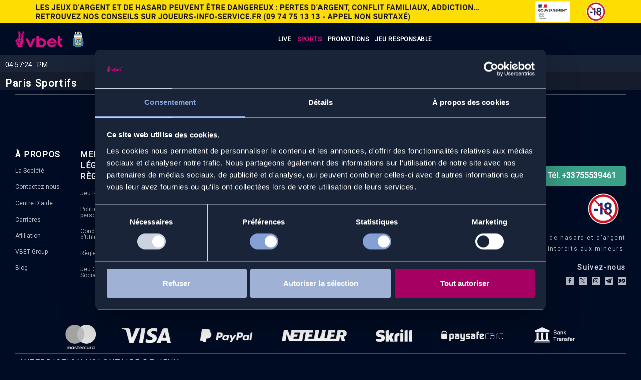

--- FILE ---
content_type: text/html; charset=UTF-8
request_url: https://www.vbet.fr/paris-sportifs/match/Baseball/South%20Korea/611/22210265
body_size: 35378
content:
<!DOCTYPE html>
<html class="desktop     v3-embedded " prefix="og: http://ogp.me/ns#"
      lang="fr"
       data-theme="v3-dark"         dir="ltr"       itemscope itemtype="http://schema.org/WebSite"
      data-page-type="pageBlank">
<head>

                                    <link rel="icon" type="image/png" href="https://www.vbet.fr/fs/userFiles-v2/france-18746848/media/favicon-17537031932431.ico"/>

<!--<meta http-equiv="Content-Security-Policy" content="default-src 'self'
https://euro2020.betcoapps.com
https://euro2020m.betcoapps.com
*.bcua.io
*.ext-gtm.prod.vbet.bcua.io
*.ext-gtm.dev.vbet.bcua.io
*.ext-gtm.stage.vbet.bcua.io
https://vbet.fr
https://www.vbet.fr
https://widget-iframe.wadua.io
fonts.gstatic.com
fonts.googleapis.com
wss://swarm-2.vbet.fr
https://betconstruct-prod-gen2.sportcastlive.com
https://cdn.onesignal.com
wss://ws11.hotjar.com
wss://ws.hotjar.com
cmsbetconstruct.com
https://onesignal.com
https://krosstats.betcoapps.com
https://krosstats.betconstruct.com
geoapi2.bcapps.net
static.cloudflareinsights.com
static.springbuilder.site
france-18746848.springbuilder.site
builder.spring-builder.prod.yospace.ai
static.springbuilder.me
static.betconstruct.me
content.betcostatic.com
statistics.betconstruct.com
visualization.ml.bcua.io
https://www.recaptcha.net
https://www.gstatic.com
https://www.googletagmanager.com
https://www.google.am
websdk.appsflyer.com
cdn.trustcommander.net
platform.twitter.com
https://www.google-analytics.com
analytics.google.com
static.ads-twitter.com
syndication.twitter.com
analytics.twitter.com
https://platform.twitter.com/
https://twitter.com/
sc-static.net
connect.facebook.net
track.vbet.fr
tr.snapchat.com
vars.hotjar.com
script.hotjar.com
static.hotjar.com
stats.g.doubleclick.net
vc.hotjar.io
in.hotjar.com
ws22.hotjar.com
ws13.hotjar.com
cdn.livechatinc.com
api.livechatinc.com
secure.livechatinc.com
https://www.google.com
https://www.google.com/recaptcha/api.js 
wss://ws22.hotjar.com
wss://ws46.hotjar.com
wss://ws3.hotjar.com
content.hotjar.io
privacy.trustcommander.net
https://www.facebook.com
privacy.commander1.com
firebaseinstallations.googleapis.com
payments1.betconstruct.com
fcmregistrations.googleapis.com
amazingquiz.typeform.com
https://stats.g.doubleclick.net 
http://www.google-analytics.com
https://cdn.firebase.com
https://td.doubleclick.net/
https://tr6.snapchat.com/p
https://adstrack.io/
*.adstrack.io 
*.cmsbetconstruct.com
*.hoory.com
*.cookiebot.com
*.twitter.com
*.facebook.net
*.googleads.g.doubleclick.net
*.doubleclick.net
*.ads-twitter.com
*.t.co
*.snapchat.com
*.facebook.com
*.google.com
*.google.fr
*.googleadservices.com
*.googletagmanager.com
https://geoapi.bcapps.net/
https://stat.vbet.fr/ 
https://games.springbuilder.site/
https://googleads.g.doubleclick.net/ 
https://euro2024.betcoapps.com/ 
https://app.hoory.com/
https://ssl.gstatic.com
*.hoory.com
*.google-analytics.com
*.analytics.google.com
'unsafe-inline'; object-src 'none'; img-src * 'self' data: https:"> -->

<style>
  .v3-btn.v3-btn-text.v3-login-btn{
    color: #ffffff;
  }
   .v3-btn.v3-btn-text.v3-login-btn:hover{
    color: #d80d83;
  }
  .v3-btn.v3-btn-primary.v3-register-btn,
  html .v3-btn.v3-btn-primary{
    background: #d80d83;
    border-color: #d80d83;
    color: #ffffff;
  }

  .v3-btn.v3-btn-primary.v3-register-btn:hover,
  .v3-btn.v3-btn-primary.v3-register-btn:focus,
  html .v3-btn.v3-btn-primary:hover,
  html .v3-btn.v3-btn-primary:focus{
    background: #ee058d;
    border-color: #ee058d;
    color: #ffffff;
  }

  .accountMessages_sidebar button{

   display:none!important;

}
  .accountMessages_sidebar .messages__dateFilter--picker button {
   display: initial!important;
  }
  
</style>
<meta name="revisit-after" content="1 Days" />
<meta name="author" content="Vbet" />
<meta name="copyright" content='Vbet' />
<meta name="language" content="French" />
<meta property="og:site_name" content="vbet.fr" />
<meta property="article:author" content="https://www.facebook.com/vbetfrance/" />
<meta name="twitter:site" content="@VBET_fr" />



<link rel="apple-touch-icon" sizes="57x57" href="https://static.springbuilder.site/fs/userFiles-v2/vbetuk/media/apple-icon-vbet-57x57.png">
<link rel="apple-touch-icon" sizes="60x60" href="https://static.springbuilder.site/fs/userFiles-v2/vbetuk/media/apple-icon-vbet-60x60.png">
<link rel="apple-touch-icon" sizes="72x72" href="https://static.springbuilder.site/fs/userFiles-v2/vbetuk/media/apple-icon-vbet-72x72.png">
<link rel="apple-touch-icon" sizes="76x76" href="https://static.springbuilder.site/fs/userFiles-v2/vbetuk/media/apple-icon-vbet-76x76.png">
<link rel="apple-touch-icon" sizes="114x114" href="https://static.springbuilder.site/fs/userFiles-v2/vbetuk/media/apple-icon-vbet-144x144.png">
<link rel="apple-touch-icon" sizes="120x120" href="https://static.springbuilder.site/fs/userFiles-v2/vbetuk/media/apple-icon-vbet-152x152.png">
<link rel="apple-touch-icon" sizes="144x144" href="https://static.springbuilder.site/fs/userFiles-v2/vbetuk/media/apple-icon-vbet-144x144.png">
<link rel="apple-touch-icon" sizes="152x152" href="https://static.springbuilder.site/fs/userFiles-v2/vbetuk/media/apple-icon-vbet-152x152.png">
<link rel="apple-touch-icon" sizes="180x180" href="https://static.springbuilder.site/fs/userFiles-v2/vbetuk/media/apple-icon-vbet-180x180.png">
<link rel="icon" type="image/png" sizes="192x192"  href="https://static.springbuilder.site/fs/userFiles-v2/vbetuk/media/apple-icon-vbet-192x192.png">
<link rel="icon" type="image/png" sizes="32x32" href="https://static.springbuilder.site/fs/userFiles-v2/vbetuk/media/apple-icon-vbet-32x32.png">
<link rel="icon" type="image/png" sizes="96x96" href="https://static.springbuilder.site/fs/userFiles-v2/vbetuk/media/apple-icon-vbet-96x96.png">
<link rel="icon" type="image/png" sizes="16x16" href="https://static.springbuilder.site/fs/userFiles-v2/vbetuk/media/apple-icon-vbet-16x16.png">

<script type="application/ld+json">
{
  "@context": "https://schema.org/",
  "@type": "Organization",
  "name": "VBET",
  "url": "https://vbet.fr",
  "description": "VBET France est un opérateur de paris sportifs en ligne appartenant au groupe SoftConstruct, entreprise arménienne. Fondée en 2003 par Vigen et Vahe Badalyan, la société est aujourd'hui présente dans plus de 120 pays.VBET France possède de nombreuses offres de paris, propose des cotes intéressantes ainsi que des promotions régulières.",
  "address": {
    "@type": "PostalAddress",
    "streetAddress": "81 rue de France",
    "addressLocality": "Nice",
    "addressRegion": "Nice",
    "postalCode": "06100",
    "addressCountry": "France"
  },
  "email": "support@vbet.fr",
  "telephone": "+33755539461",
  "logo": {
      "@type": "ImageObject",
      "url": "https://static.springbuilder.site/fs/userFiles-v2/france-18746848/images/logo.svg?v=1646045264",
      "caption": "Vbet"
  },
  "sameAs":[
    "https://www.facebook.com/vbetfrance/",
    "https://twitter.com/VBET_fr",
    "https://www.instagram.com/vbet_fr/",
    "https://www.twitch.tv/vbet_fr",
    "https://t.me/VBETfr"
  ]
}
</script>
<style>
   
  
    .second-hoory-iframe,button.woot-widget-bubble.woot-elements--right.woot-widget--expanded {
  z-index: 10!important;
  }

.userInfoAndBalance__info button.v3-btn.v3-btn-default {
    display:none !important;
}
   [title="Problème d'addiction ou de jeu excessif"]{
    display: none!important;
}

.mobile .second-hoory-iframe {
  z-index:100!important;
  }

.mobile .second-hoory-iframe.is-2d-active {
height: calc(100dvh - 60px) !important;
max-height:1000px!important;
}


@media screen and (max-height:925px) {
.second-hoory-iframe.is-2d-active {
height: 620px !important;
}
}
</style>

                <title>Paris sportifs - Parier en ligne sur le foot, le basket, le tennis</title>
<link rel="alternate" href="https://www.vbet.fr/paris-sportifs/match/Baseball/South%2520Korea/611/22210265" hreflang="x-default"/>
<link rel="alternate" href="https://www.vbet.fr/paris-sportifs/match/Baseball/South%2520Korea/611/22210265" hreflang="fr"/>
<meta itemprop="name" content="Paris sportifs - Parier en ligne sur le foot, le basket, le tennis">
<meta name="twitter:title" content="Paris sportifs - Parier en ligne sur le foot, le basket, le tennis">
<meta name="twitter:card" content="summary"/>
<meta property="og:title" content="Paris sportifs - Parier en ligne sur le foot, le basket, le tennis"/>
<meta property="og:url" content="https://www.vbet.fr/paris-sportifs/match/Baseball/South%2520Korea/611/22210265">
    <meta property="og:type" content="website"/>
    <link rel="dns-prefetch" href="https://www.vbet.fr">
    <meta name="description" content="Retrouve les meilleures cotes de paris sportifs sur VBET. Inscris-toi et reçois jusqu&#039;à 100 € pour parier sur le sport de ton choix. Parraine 5 amis et reçois 75 €.">
    <meta itemprop="description" content="Retrouve les meilleures cotes de paris sportifs sur VBET. Inscris-toi et reçois jusqu&#039;à 100 € pour parier sur le sport de ton choix. Parraine 5 amis et reçois 75 €.">
    <meta name="twitter:description" content="Retrouve les meilleures cotes de paris sportifs sur VBET. Inscris-toi et reçois jusqu&#039;à 100 € pour parier sur le sport de ton choix. Parraine 5 amis et reçois 75 €.">
    <meta property="og:description" content="Retrouve les meilleures cotes de paris sportifs sur VBET. Inscris-toi et reçois jusqu&#039;à 100 € pour parier sur le sport de ton choix. Parraine 5 amis et reçois 75 €."/>
<meta name="generator" content="SpringBuilder"/>
<meta http-equiv="content-type" content="text/html; charset=utf-8"/>
<link href="https://www.vbet.fr/paris-sportifs/match/Baseball/South%2520Korea/611/22210265" rel="canonical"/>



    
            <meta name="image" content="https://www.vbet.fr/fs/userFiles-v2/france-18746848/images/19-seo-screenshot-2025-04-07-at-194421-17440406883314.png?v=1744040690">
        <meta property="og:image" content="https://www.vbet.fr/fs/userFiles-v2/france-18746848/images/19-seo-screenshot-2025-04-07-at-194421-17440406883314.png?v=1744040690"/>
        <meta property="og:image:secure_url" content="https://www.vbet.fr/fs/userFiles-v2/france-18746848/images/19-seo-screenshot-2025-04-07-at-194421-17440406883314.png?v=1744040690"/>
        <meta property="og:image:width" content="3034"/>
        <meta property="og:image:height" content="1914"/>
        <meta itemprop="image" content="https://www.vbet.fr/fs/userFiles-v2/france-18746848/images/19-seo-screenshot-2025-04-07-at-194421-17440406883314.png?v=1744040690">
        <meta name="twitter:image" content="https://www.vbet.fr/fs/userFiles-v2/france-18746848/images/19-seo-screenshot-2025-04-07-at-194421-17440406883314.png?v=1744040690">
    
    <meta name="viewport" content="width=device-width, initial-scale=1.0, maximum-scale=5.0, user-scalable=0"/>
<meta name="HandheldFriendly" content="true"/>
<meta name="format-detection" content="telephone=no"/>
<meta name="apple-mobile-web-app-capable" content="YES"/>


<meta name="robots" content="index, follow"/>


<link rel="icon" type="image/png"
      href="https://www.vbet.fr/fs/userFiles-v2/france-18746848/images/favicon.png?v=1753261723"/>
    <link rel="preload" href="https://fonts.googleapis.com/css?family=Poppins:400,300,100,500,800,900:400,600,700,800|Roboto&amp;display=swap" as="style" onload="this.onload=null;this.rel='stylesheet'"/>

<link rel="preload" as="style" type="text/css" href="https://www.vbet.fr/assets/css/public.css?v=1766657654">
<link rel="stylesheet" type="text/css" href="https://www.vbet.fr/assets/css/public.css?v=1766657654">
    <link rel="preload" as="style" type="text/css" href="https://www.vbet.fr/fs/userFiles-v2/france-18746848/css/public-fr.css?v=1764582012">
<link rel="stylesheet" type="text/css" href="https://www.vbet.fr/fs/userFiles-v2/france-18746848/css/public-fr.css?v=1764582012">





                    <style type="text/css" id="font-face-style-d-m-serif-display-regular-custom">
            @font-face {
                font-family: 'DM Serif Display Regular Custom';
                font-display: swap;
                src: url(https://www.vbet.fr/fs/userFiles-v2/france-18746848/fonts/DMSerifDisplay-Regular.ttf?v=1726742494);
            


            }
        </style>
                        <style type="text/css" id="font-face-style-heading-now-w0527-extrabold-custom">
            @font-face {
                font-family: 'Heading Now W05 27 Extrabold Custom';
                font-display: swap;
                src: url(https://www.vbet.fr/fs/userFiles-v2/france-18746848/fonts/HeadingNow-27Extrabold.otf?v=1646045263);
            


            }
        </style>
                        <style type="text/css" id="font-face-style-heading-now-w0546-bold-custom">
            @font-face {
                font-family: 'Heading Now W05 46 Bold Custom';
                font-display: swap;
                src: url(https://www.vbet.fr/fs/userFiles-v2/france-18746848/fonts/HeadingNow-46Bold.otf?v=1692965449);
            


            }
        </style>
                        <style type="text/css" id="font-face-style-heading-now-w0564-regular-custom">
            @font-face {
                font-family: 'Heading Now W05 64 Regular Custom';
                font-display: swap;
                src: url(https://www.vbet.fr/fs/userFiles-v2/france-18746848/fonts/HeadingNow-64Regular.otf?v=1692961645);
            


            }
        </style>
                        <style type="text/css" id="font-face-style-heading-now-w0582-light-custom">
            @font-face {
                font-family: 'Heading Now W05 82 Light Custom';
                font-display: swap;
                src: url(https://www.vbet.fr/fs/userFiles-v2/france-18746848/fonts/HeadingNow-82Light.otf?v=1692961466);
            


            }
        </style>
                        <style type="text/css" id="font-face-style-qualy-custom">
            @font-face {
                font-family: 'Qualy Custom';
                font-display: swap;
                src: url(https://www.vbet.fr/fs/userFiles-v2/france-18746848/fonts/Shina-Design---Qualy.otf?v=1692961834);
            


            }
        </style>
    

<script>
    window.currentLanguage = 'fr';
    window.currentLanguagePrefix = 'fr';

    let renderCustomCodeOnClientDomain = "1";
    window.renderCustomCodeOnClientDomain = !renderCustomCodeOnClientDomain ? 0 : parseInt(renderCustomCodeOnClientDomain);
    var ecommerceAssetsDomain = '';
    var typographyTranslations = {"typography.headings":"Titres","typography.heading1":" Titre 1","typography.heading2":" Titre 2","typography.heading3":" Titre 3","typography.heading4":" Titre 4","typography.heading5":" Titre 5","typography.heading6":" Titre 6","typography.paragraphStyling":"Styles de paragraphe","typography.paragraphText":"Lorem ipsum dolor sit amet, consectetur adipisicing elit, sed do <a href='javascript:void(0)'>eiusmod incididunt<\/a> ut labore et dolore magna aliqua. Ut enim ad minim veniam, quis nostrud exercitation ullamco laboris nisi ut aliquip ex ea commodo consequat.","typography.copiedText":"Texte copi\u00e9","typography.copyToClipboard":"Copier dans le presse-papier"};
</script>

    
    <script>
            partnerConfigs = {"pageParams":{"pageType":"pageBlank"},"swarmUrl":"wss:\/\/swarm-2.vbet.fr\/","sbPageUrls":{"live":"https:\/\/www.vbet.fr\/paris-en-direct","prematch":"https:\/\/www.vbet.fr\/paris-sportifs"},"domain":"www.vbet.fr","hooryEnabled":true,"casinoLaunchType":0,"chunksPublicPath":"https:\/\/www.vbet.fr\/widgets-x\/","tabletByDefault":3,"siteName":"VBET","siteNameSeparatorInTitles":" - ","showSiteNameInTitles":"1","springConfig":{"partnerId":"277","realityCheck":"","domain":"","casinoIFrameMobileOnOff":0,"giftBet":"","reBet":"1","statisticsLink":"https:\/\/statistics.vbet.fr","enableFirebase":"","firebaseApiKey":"AIzaSyCEiW0Xll7zieYaSIrvjIf6xLG0HqgW2M8","firebaseAuthDomain":"vbetfr-b3d6c.firebaseapp.com","firebaseProjectId":"vbetfr-b3d6c","firebaseStorageBucket":"vbetfr-b3d6c.appspot.com","firebaseMessagingSenderId":"953395507516","firebaseAppId":"1:953395507516:web:9e22197815b358e5aeee39","firebaseMeasurementId":"","firebaseVapidKey":"BKN12B89K0rE80ZtRxU58XjqWlyvNKUvXhWGEWtGTI1j81ekZjV-PYKvBt9Jh-_vD0L89MkRHXdmWyYoFUWhAPU","oneSignalAppId":"4b962ba0-c697-495e-9efb-c5b6f634c7d2"},"includeSportDataInMetas":true,"metamaskLogin":0,"communityChatEnabled":0,"communityChatUserVerificationDisabled":false,"userPersonalizationEnabled":false,"geoComplyEnabled":false,"verifyAgePopup":false,"dateDayMonthOrder":"dd\/mm","sendPreferredLanguage":1,"accountRegistrationJsonPath":"https:\/\/www.vbet.fr\/fs\/userFiles-v2\/france-18746848\/data\/springXConfigs\/v3RegFields.json?v=1767113831","accountSectionsJsonPath":"https:\/\/www.vbet.fr\/fs\/userFiles-v2\/france-18746848\/data\/springXConfigs\/accountSectionsJsonPath.json?v=1767113831","customPaymentUrl":"https:\/\/www.vbet.fr\/fs\/userFiles-v2\/france-18746848\/data\/springXConfigs\/payment.json?v=1767113831","accountParams":"https:\/\/www.vbet.fr\/fs\/userFiles-v2\/france-18746848\/data\/springXConfigs\/settings.json?v=1767113831","aToZJsonPath":"https:\/\/www.vbet.fr\/fs\/userFiles-v2\/france-18746848\/data\/springXConfigs\/aToZJsonPath.json?v=1767113831","aToZNavigationJsonPath":"https:\/\/www.vbet.fr\/fs\/userFiles-v2\/france-18746848\/data\/springXConfigs\/aToZNavigationJsonPath.json?v=1767113831","jurisdiction":"4","userFilesUrl":"https:\/\/www.vbet.fr\/fs\/userFiles-v2\/france-18746848","accountType":1,"termsLink":"","termsLinkPageId":null,"termsPopupLink":"https:\/\/www.vbet.fr\/terms-and-conditions","privacyPolicyLink":"","privacyPolicyLinkPageId":null,"termsLinkTarget":true,"privacyPolicyTarget":true,"isCompetitionCompact":0,"isStreamActiveTabCompact":1,"isCompact":0,"bookBetAvailable":0,"bookBetSharingAvailable":0,"bookingModeByDefault":0,"betSharingAvailable":1,"printBetAvailable":0,"betslipFloatingMode":false,"betslipFloatingModeMobile":false,"version":1766747266,"teamLogos":"0","teamLogosType":"nameOnly","quickBet":1,"removeSuspendedSelection":1,"translationsVersion":1767113831,"outrightFilter":0,"multiplesEnabled":0,"boostedOddsEnabled":0,"previousBoostedOdds":0,"leftSideBar":false,"leftSideBarAlwaysOpen":false,"leftSideCasino":false,"leftSideSports":false,"leftSideBarBannerConfigs":{"sports":{"imageUrl":"","redirectPath":null,"redirectPathType":null,"target":false},"casino":{"imageUrl":"","redirectPath":null,"redirectPathType":null,"target":false}},"imageUrlCasino":"","topLeagues":1,"topLeaguesLayout":0,"topMatches":0,"olympicCompetition":0,"olympicCompetitionLayout":0,"topMatchesLayout":0,"topLeaguesDefaultOpen":0,"expressOfTheDayMobileLayout":0,"todayEvents":1,"betBuilder":false,"couponBuilder":false,"betBuilderIframeUrl":"https:\/\/betconstruct-prod-gen2.sportcastlive.com\/markets?key=a6aa080b-cea9-4e3f-aa02-9fef8d1f0c8f&brand=default&fixtureid=","carouselArrows":true,"editBetAvailable":0,"currenciesWithSymbols":true,"currencyPlacement":"right","realityCheckSwitcher":0,"casinoHighQualityPictures":true,"casinoGamblingLogoUrl":"","casinoUrl":"https:\/\/go.cmsbetconstruct.com\/casino","cmsUrl":"https:\/\/go.cmsbetconstruct.com\/","defaultOddAccept":"0","pushNotifications":false,"currentCountry":"US","themeMode":0,"betsWithSameGroup":1,"defaultOddTypes":["decimal","fractional","american","hongkong","malay","indo"],"defaultSelectedOddType":"decimal","openBetsByDefault":0,"seonIntegration":false,"seonValidationAction":"all","betStatusCheck":false,"betWithBonusOrDeposit":false,"statisticEnabled":true,"statisticsLink":"https:\/\/statistics.vbet.fr","statisticsLinkLogoV3":"","betslipType":0,"betslipPredefinedStakes":true,"betslipDefaultStake":false,"isTopNavigationButtonEnabled":false,"isTwoFactorAvailable":false,"sportsbookIconStyle":"colored","flagStyle":"circled","initiallyOpen":"sportsTypes","GPSTrackingEnabled":false,"hooryForElementsEnabled":false,"casinoFunMode":true,"casinoGameSideBar":true,"priceSeparator":false,"priceSeparatorType":0,"iframe_sportsbook":false,"homeworkEnabled":false,"iovationEnabled":0,"iovationMode":0,"errorMessageDuration":3,"sportTournaments":false,"betslipMaxBtn":true,"betslipMaxBtnType":0,"rocketBet":false,"rebetAvailable":0,"gameNumber":false,"personalizedSports":false,"sportsGrouping":"0","sessionTime":0,"bottomNavigation":true,"superBetDefaultOn":0,"betslipAddingPredefinedStakes":0,"marketsTooltips":false,"pictureInPictureStreaming":true,"betCardDefaultView":0,"afterSuccessfulBet":0,"betslipIcon":"basketball-1-1724998979376.svg","terminalMode":false,"includeLivePrematchFilter":false,"depositPromo":false,"lvisionAPiKey":"","enableLvision":false,"siteLogoUrl":"https:\/\/www.vbet.fr\/fs\/userFiles-v2\/france-18746848\/images\/logo.svg","chainType":false,"casinoIframeFrozenBalance":false,"casinoPopUpInMobile":true,"casinoMultiView":false,"hideCasinoInfoIcon":false,"betslipPosition":"0","matchTrackerType":0,"matchTrackerViewType":0,"customIcons":false,"customIconsURL":"","swarmBinaryMessageEnabled":false,"checkExistingUser":false,"bottomNavigationBetslip":true,"bottomNavigationSubMenu":false,"stake_1":"5","stake_2":"10","stake_3":"20","betFBSharingAvailable":true,"betTwitterSharingAvailable":true,"betTelegramSharingAvailable":true,"betDownloadingAvailable":true,"betCopyLinkAvailable":true,"betWhatsappSharingAvailable":false,"betOccursumSharingAvailable":false,"requestCountry":"US","requestCity":"COLUMBUS"}
            V3_ENABLED = true
        </script>
    


    <link rel="preload" as="style" type="text/css" href="https://www.vbet.fr/widgets-x/static/css/main.chunk.css?v=1766747266">








                    <script type="text/javascript">

            window.hrefLangRelations = '{"type":"0","urls":{"fr":"https:\/\/www.vbet.fr\/paris-sportifs"},"currentPrefix":"fr","detectedPrefix":"fr","additionalCodes":[],"routPrefix":"","currentUrl":"https:\/\/www.vbet.fr\/paris-sportifs","countryName":"US","timezone":"America\/New_York","redirectByLastUsedAlias":false,"redirectByLastLanguageCookie":true,"availableTypes":["pageArticles","pageArticle","pageBlank"]}';

    
    tryToRedirectToRightLanguage(null);

    
    function tryToRedirectToRightLanguage(languagePrefix) {
        var languagesObj = JSON.parse(window.hrefLangRelations);


        if (isCustomDomain() || languagesObj.redirectByLastUsedAlias) {

            const cookies = getCookieObject();

            var lastLanguage = languagePrefix;

            if (!lastLanguage) {
                lastLanguage = getLastLanguageFromCookies(cookies);
            }

            const defaultLanguagePrefix = getDefaultLanguagePrefix();

            const assignedLangPrefix = getAssignedLangPrefix();

            const redirectByLastLanguageCookie = languagesObj.redirectByLastLanguageCookie;


            var lastAlias = getLastAliasFromCookies(cookies);

            if (!isAdminMode() && !isPreviewMode() && languagesObj.redirectByLastUsedAlias) {
                if (isUrlIncludesHomeAlias()) {
                    return redirectHomePage();
                } else if (lastAlias && isHomePage()) {
                    unsetAliasCookie();
                    return window.location.replace(decodeURIComponent(lastAlias));

                } else if (!isHomePage()) {
                    var url = null;
                    var pageType = "pageBlank";
                    if(defaultLanguagePrefix === languagesObj.routPrefix){
                        var iframeSportsbook = '';
                                                url = window.location.protocol + "//" + window.location.host + iframeSportsbook + window.location.pathname.replace("/" + defaultLanguagePrefix, "");
                        if (languagesObj.availableTypes.includes(pageType)){
                            setAliasCookie(url);
                        }
                        if(redirectByLastLanguageCookie) {
                            setLanguageCookie(languagesObj.routPrefix, url)
                        }
                        return window.location.replace(url);
                    } else {
                        url = window.location.href;
                        if (languagesObj.availableTypes.includes(pageType)){
                            setAliasCookie(url);
                        }
                    }
                }
            }
            if (languagesObj.routPrefix && languagesObj.urls.hasOwnProperty(languagesObj.routPrefix)) {
                if (lastLanguage !== languagesObj.routPrefix || defaultLanguagePrefix == languagesObj.routPrefix
                    || assignedLangPrefix === lastLanguage) {

                    var url = languagesObj.urls[languagesObj.routPrefix];

                    if (url === decodeURI(window.location.origin + window.location.pathname).replace(/\/$/, "")) {
                        if (assignedLangPrefix === languagesObj.routPrefix || defaultLanguagePrefix == languagesObj.routPrefix) {
                            url = url.replace('/' + languagesObj.routPrefix, '');
                            if(redirectByLastLanguageCookie) {
                                setLanguageCookie(languagesObj.routPrefix, url);
                            }
                        } else {
                            if(redirectByLastLanguageCookie) {
                                setLanguageCookie(languagesObj.routPrefix, null);
                            }
                        }
                    }
                    if(redirectByLastLanguageCookie) {
                        setLanguageCookie(languagesObj.routPrefix, url);
                    }
                }

                return false;

            } else {
                var hrefLangPrefix = '';

                for (var languageCode in languagesObj.urls) {
                    if (lastLanguage) {
                        if (redirectByLastLanguageCookie && lastLanguage === languageCode
                            // && defaultLanguagePrefix !== lastLanguage
                            && languagesObj.currentPrefix !== languageCode) {
                                if(languagesObj.currentUrl !== languagesObj.urls[languageCode]){
                                    window.location.replace(languagesObj.urls[languageCode]);
                                }
                                if(languagesObj.redirectByLastUsedAlias) {
                                    var cookieUrl = window.location.protocol + "//" + window.location.host + "/" + lastLanguage + window.location.pathname;
                                    setAliasCookie(cookieUrl);
                                    if(languagesObj.currentUrl !== cookieUrl) {
                                        window.location.replace(lastLanguage + window.location.pathname + window.location.search + window.location.hash);
                                    }
                                }
                            }
                            return false;
                        }
                     else {
                        if (languagesObj.type == "2") {
                            hrefLangPrefix = languageCode.split('-').pop();
                        } else {
                            hrefLangPrefix = languageCode
                        }
                        if (defaultLanguagePrefix !== languagesObj.detectedPrefix
                            && languagesObj.currentPrefix !== hrefLangPrefix) {
                            if (hrefLangPrefix === languagesObj.detectedPrefix
                                && languagesObj.currentPrefix !== languageCode) {
                                if(languagesObj.currentUrl !== languagesObj.urls[languageCode]) {
                                    window.location.replace(languagesObj.urls[languageCode] + window.location.search + window.location.hash);
                                    return false;
                                }
                            } else {
                                if(languagesObj.detectedPrefixv) {
                                    for (var code in languagesObj.additionalCodes) {
                                        var currentCode = languagesObj.additionalCodes[code];

                                        currentCode.forEach(item => {
                                            if (item.includes(`-${languagesObj.detectedPrefix}`) &&
                                                defaultLanguagePrefix !== languagesObj.detectedPrefix &&
                                                languagesObj.currentPrefix !== hrefLangPrefix) {
                                                if(languagesObj.currentUrl !== languagesObj.urls[code]) {
                                                    window.location.replace(languagesObj.urls[code] + window.location.search + window.location.hash);
                                                    return false;
                                                }
                                            }
                                        });
                                    }
                                }
                            }
                        }
                    }
                }
            }
        }
    }

    function getCookieObject() {
        const cookies = document.cookie;

        return cookies.split('; ').map((item) => {
            let [key, value] = item.split('=');
            return {[key]: value};
        });
    }

    function getLastLanguageFromCookies(cookies) {
        let lastLanguage = null;

        for (cookie of cookies) {
            if (cookie['lastlanguage']) {
                lastLanguage = cookie['lastlanguage'];
                break;
            }
        }

        return lastLanguage;
    }


    function getLastAliasFromCookies(cookies) {
        let lastAlias = null;

        for (cookie of cookies) {
            if (cookie['lastalias']) {
                lastAlias = cookie['lastalias'];
                break;
            }
        }

        return lastAlias;
    }

    function isCustomDomain() {
        return 1;
    }

    function getDefaultLanguagePrefix() {
        return "fr";
    }

    function getAssignedLangPrefix() {
        return "fr"
    }

    function setLanguageCookie(prefix, url) {
        var d = new Date();
        var hour = 20;
        d.setTime(d.getTime() + (hour * 60 * 60 * 1000));
        var cookieExpireDate = "expires=" + d.toString();
        document.cookie = "lastlanguage=" + prefix + ";path=/; " + cookieExpireDate;
    }

    function setAliasCookie(url) {
        var d = new Date();
        var hour = 20;
        d.setTime(d.getTime() + (hour * 60 * 60 * 1000));
        var cookieExpireDate = "expires=" + d.toString();
        document.cookie = "lastalias=" + url + ";path=/; " + cookieExpireDate;
    }

    function unsetAliasCookie() {
        document.cookie = "lastalias=; expires=Thu, 01 Jan 1970 00:00:00 UTC; path=/;";
    }

    function isAdminMode() {
        return false;
    }

    function isPreviewMode() {
        return false;
    }

    function isHomePage() {
        return 0;
    }

    function isUrlIncludesHomeAlias() {
        var pathArray = window.location.pathname.split('/');
        var homeAlias = "paris-sportifs";
        return (isHomePage() && (pathArray[1] == homeAlias || pathArray[2] == homeAlias));
    }

    function redirectHomePage() {
        unsetAliasCookie();
        return window.location.replace(window.location.protocol + "//" + window.location.host );
        var pathArray = window.location.pathname.split('/');
        var homeAlias = 'home';

        if (pathArray.pop() == homeAlias) {
            return window.location.replace(window.location.protocol + "//" + window.location.host + pathArray.join('/'));
        }

        return false;
    }

</script>


                        <!-- Google Tag Manager -->

<script>(function(w,d,s,l,i){w[l]=w[l]||[];w[l].push({'gtm.start':
new Date().getTime(),event:'gtm.js'});var f=d.getElementsByTagName(s)[0],
j=d.createElement(s),dl=l!='dataLayer'?'&l='+l:'';j.async=true;j.src=
'https://www.googletagmanager.com/gtm.js?id='+i+dl;f.parentNode.insertBefore(j,f);
})(window,document,'script','dataLayer','GTM-M39WK4F');</script>
<!-- End Google Tag Manager -->


<style>
.row-forward {
z-index: 4 !important;
}
.reg-form-label[title="Deposit Limits"],.reg-form-label[title="Bet Limits"]{display:none!important}
</style>


<script>
!function(t,e,n,s,a,c,i,o,p){t.AppsFlyerSdkObject=a,t.AF=t.AF||function(){(t.AF.q=t.AF.q||[]).push([Date.now()].concat(Array.prototype.slice.call(arguments)))},t.AF.id=t.AF.id||i,t.AF.plugins={},o=e.createElement(n),p=e.getElementsByTagName(n)[0],o.async=1,o.src="https://websdk.appsflyer.com?"+(c.length>0?"st="+c.split(",").sort().join(",")+"&":"")+(i.length>0?"af_id="+i:""),p.parentNode.insertBefore(o,p)}(window,document,"script",0,"AF","banners",{banners: {key: "5020c7f3-9c7b-44e5-947c-74d8d413e261"}})
AF('banners', 'showBanner')
</script>
                    </head>

<body class="desktop   txlive " style="background:rgb(0, 12, 36);">




<!-- Google Tag Manager (noscript) -->
<noscript><iframe src="https://www.googletagmanager.com/ns.html?id=GTM-M39WK4F"
height="0" width="0" style="display:none;visibility:hidden"></iframe></noscript>
<!-- End Google Tag Manager (noscript) -->

<style>
 [title="Rejected"]{display: none!important;}
  
.v3-select-dropdown.SelectReason__dropdown .rc-virtual-list .rc-virtual-list-holder .rc-virtual-list-holder-inner .v3-select-item:nth-child(8),
.v3-select-dropdown.SelectReason__dropdown .rc-virtual-list .rc-virtual-list-holder .rc-virtual-list-holder-inner .v3-select-item:nth-child(9) {
  display:none !important;
}
  
</style>
<div class="fack-input" style="display: none; pointer-events: none">
    <input type="text">
    <input type="password">
</div>



<div class="main-container">
<div class="main-body">
<div class="main-layout
">
            <div class="layers-container">
                            <div class="layer">
                    <div class="off-canvas right-alignment off-canvas-container"
     style="display:none; background:rgb(101, 99, 255); width:20vw;">
    <div class="off-canvas-close sb-close">
         <svg fill="#FFFFFF" xmlns="http://www.w3.org/2000/svg" width="1em" height="1em" viewBox="0 0 24 24">
            <defs>
                <clipPath>
                    <rect width="1em" height="1em" transform="translate(971 2389)">
                    </rect>
                </clipPath>
            </defs>
            <g transform="translate(-971 -2389)">
                <path
                    d="M20.5,23.124l-8.834,8.834a1.852,1.852,0,1,1-2.618-2.619L17.887,20.5,9.053,11.671a1.851,1.851,0,1,1,2.618-2.618L20.5,17.887l8.834-8.834a1.852,1.852,0,1,1,2.619,2.618L23.124,20.5l8.834,8.834a1.852,1.852,0,1,1-2.619,2.619Z"
                    transform="translate(962.495 2380.495)">
                </path>
            </g>
        </svg>
    </div>
            <div class="off-canvas-inner-container native-scroll-box y-scroll ">
                                        <div class="uc-row-wrapper">
                <div
                    class="uc-row   last                       
                    
                                            " data-id="1"
                                        style="  "

                >
                    <div id="r1" class="row-container ">
                        <div class="row mainRow "
                                                          style="">
                                                                                                                                <div
    id="column1"
    class="column col-sm-12 "
    dataColumn-id="1"
        style="     "
>
        <div class="column-container "

         style="" aria-label="column container" role="contentinfo">
                                                                                    
                        <div
                            class="module-container   only-mobile   align-center ModuleNavigation
                             first   last                             "
                                                        aria-label="module container" role="contentinfo"
                            id="m1"
                        >

                            <div
                                class="   module ModuleNavigation "
                                dataModule-id="1"

                                                                
                                >

                                <input type="hidden" class="standard-navigation">
<style>
        		#navigation-1 > .standard-view > .navigation > .page > .page-children {
        background: #f1f1f1;
    }
    #navigation-1 > .standard-view > .navigation > .page > .page-children > .page > ul {
        background: #f1f1f1;
    }
            
        #navigation-1 .navigation > li.has-childes.page > ul a {
        padding: 0 15px;
    }

        
                        #navigation-1 .navigation > li.has-childes.page > ul.page-children:after {
                height: 10px;
            }
            #navigation-1 ul.open-to-top::after {
                position: absolute;
                bottom: -10px;
            }
            	#navigation-1 .page a {
        color: #FFFFFF;
        font-size: 14px;
        font-weight: 600;
        letter-spacing: 0px;
        text-transform: uppercase;
    }

    #navigation-1 .page a .sb-dropdown-arrow-down svg {
        fill: #FFFFFF;
    }

            #navigation-1 > nav > ul > li.page:not(:last-child) {
                        margin-bottom: 20px;
            }
    #navigation-1 > nav > ul > li:first-child:nth-last-child(1) {
                          margin-bottom: 40px;
            }
    #navigation-1 li.page > a:hover {
        color: rgb(106, 255, 182) !important;
    }
    #navigation-1 li.page.active > a {
        color: rgb(106, 255, 182);
    }
    #navigation-1 li.page.active > a:hover {
        color: rgb(255, 255, 255) !important;
    }
    #navigation-1 li.page.active > a {
        color: rgb(106, 255, 182);
    }

    #navigation-1 li.page.active > a:hover {
        color: rgb(255, 255, 255) !important;
    }
    #navigation-1 li.page > ul.page-children li.page a {
        color: #353535;
    }
    #navigation-1 li.page > ul.page-children li.page a .sb-dropdown-arrow-down svg {
        fill: #353535;
    }
    #navigation-1 li.page > ul.page-children > li.page a:hover,
    #navigation-1 li.page > ul.page-children > li.page > ul.page-children > li.page a:hover {
        color: #959595     !important;
    }
    #navigation-1 li.page > ul.page-children > li.page.active > a,
    #navigation-1 li.page > ul.page-children > li.page > ul.page-children > li.page.active > a {
        color: #353535;
    }

    #navigation-1 li.page > ul.page-children > li.page.active > a:hover,
    #navigation-1 li.page > ul.page-children > li.page > ul.page-children > li.page.active > a:hover {
        color: #959595     !important;
    }
    #navigation-1 .subMenu__show:before,
    #navigation-1 .subMenu__horizontal-arrow-left:before,
    #navigation-1 .subMenu__horizontal-arrow-right:before,
    #navigation-1 li.page > ul.page-children > li.has-childes > .page-children.pagesArrows > li:first-child:before {
        color: #f1f1f1;
    }

            #navigation-1 li.page > ul.page-children > li.page > a {
                          color: #353535;
                                 font-size: 12px;
        }

    
        #navigation-1 li.page > ul.page-children > li.page > a {
        font-weight: 400;
    }

            #navigation-1 li.page ul.page-children .page {
        padding-top: 5px;
        padding-bottom: 5px;
    }

    #navigation-1 li.page ul.page-children .page:last-child {
        padding-bottom: 5px;
    }

    #navigation-1 li.has-childes.page > a > .sb-dropdown-arrow-down svg {
        width: 8px;
        height: 8px;
        line-height: 10px;
    }

    #navigation-1 li.has-childes.page > .page-children.pagesArrows > .has-childes > a > .sb-dropdown-arrow-down svg {
        width: 7px;
        height: 7px;
        line-height: 12px;
    }

    #navigation-1 li.has-childes.page > .page-children li > a,
    #navigation-1 li.has-childes.page > .page-children li {
        text-align: center;
    }

                 #navigation-1 li.page {
        text-align: center ;;
    }
    </style>

<div id="navigation-1"
     class="navigation-inner
         clickable-dropdown          in-canvas         vertical standard
             "
     data-stretch-labels=""
 >
    
                    <nav class="standard-view ">
            <ul class="navigation" style="font-family: &#039;Montserrat&#039;;" itemscope itemtype="https://www.schema.org/SiteNavigationElement">
                                                                                                                    <li class="page subMenu__item show center
                                                                "
        data-anchor=""
        itemprop="name">
        <a class="nav-item  center "
           href="https://www.vbet.fr"
           itemprop="url"
           data-page-type="pageBlank"
           data-link = ""
                                            tabindex="0"
                   >

            Home
                    </a>

        
                </li>
                                                                                                                            <li class="page subMenu__item show center
                                                                "
        data-anchor=""
        itemprop="name">
        <a class="nav-item  center "
           href="https://www.vbet.fr/new-landing"
           itemprop="url"
           data-page-type="pageBlank"
           data-link = ""
                                            tabindex="0"
                   >

            New Landing
                    </a>

        
                </li>
                                                                                                                            <li class="page subMenu__item show center
                                                                "
        data-anchor=""
        itemprop="name">
        <a class="nav-item  center "
           href="https://www.vbet.fr/paris-sportifs/match/Soccer/Europe/566/27155040"
           itemprop="url"
           data-page-type="pageExternal"
           data-link = ""
                                            tabindex="0"
                   >

            Finale UCL
                    </a>

        
                </li>
                                                                                                                            <li class="page subMenu__item show center
                                                                "
        data-anchor=""
        itemprop="name">
        <a class="nav-item  center "
           href="https://www.vbelote.com/fr"
           itemprop="url"
           data-page-type="pageExternal"
           data-link = ""
                      target="_blank"
           rel="noreferrer noopener"
                                            tabindex="0"
                   >

            Vbelote
                    </a>

        
                </li>
                                                                                                                            <li class="page subMenu__item show center
                                                                "
        data-anchor=""
        itemprop="name">
        <a class="nav-item  center "
           href="https://www.vbet.fr/bet-on-league"
           itemprop="url"
           data-page-type="pageBlank"
           data-link = ""
                                            tabindex="0"
                   >

            Bet on League
                    </a>

        
                </li>
                                                                                                                            <li class="page subMenu__item show center
                 active                                                 "
        data-anchor=""
        itemprop="name">
        <a class="nav-item  center "
           href="https://www.vbet.fr/paris-sportifs"
           itemprop="url"
           data-page-type="pageBlank"
           data-link = ""
                                            tabindex="0"
                   >

            Sports
                    </a>

        
                        <script type="application/ld+json">
                {"@context":"https:\/\/schema.org","@type":"BreadcrumbList","itemListElement":[{"@type":"ListItem","position":1,"name":"Sports"}]}            </script>
            </li>
                                                                                                                            <li class="page subMenu__item show center
                                                                "
        data-anchor=""
        itemprop="name">
        <a class="nav-item  center "
           href="https://www.vbet.fr/paris-en-direct"
           itemprop="url"
           data-page-type="pageBlank"
           data-link = ""
                                            tabindex="0"
                   >

            Live
                    </a>

        
                </li>
                                                                                                                            <li class="page subMenu__item show center
                                                                "
        data-anchor=""
        itemprop="name">
        <a class="nav-item  center "
           href="https://blog.vbet.fr/"
           itemprop="url"
           data-page-type="pageExternal"
           data-link = ""
                      target="_blank"
           rel="noreferrer noopener"
                                            tabindex="0"
                   >

            Blog
                    </a>

        
                </li>
                                                                        </ul>
        </nav>
    </div>
    
                            </div>
                        </div>
                                                                            </div>
</div>

                                                                                                                        </div>
                    </div>
                    
                    
                                    </div>
            </div>
            
                    </div>
    </div>
                </div>
                    </div>
    
                <div class="header-and-main-rows  ">
                    <header class="header-rows "
                 style="  margin-bottom:0vh;  ">

                
                
                
                                                            <div class="header-row-wrapper">
                        <div class="uc-row-wrapper">
                <div
                    class="uc-row                          header-row  
                    
                                            " data-id="3112"
                                        style="  "

                >
                    <div id="r3112" class="row-container ">
                        <div class="row headerRow "
                                                          style="">
                                                                                                                                <div
    id="column4491"
    class="column col-xs-12 "
    dataColumn-id="4491"
        style="     "
>
        <div class="column-container "

         style="" aria-label="column container" role="contentinfo">
                                                                                    
                        <div
                            class="module-container   only-mobile   align-center ModuleCustomHtml
                             first   last                             "
                                                        aria-label="module container" role="contentinfo"
                            id="m11818"
                        >

                            <div
                                class="   module ModuleCustomHtml "
                                dataModule-id="11818"

                                                                
                                >

                                <div class="custom-html-container">
            <style>
.X_market-button ,
X_market-button-mobile ,
.cogUUT ,
.match-card__container .wUFv,
.markets__body-container .dWChhX,
.markets__body-container .FkfNJ ,
.odd-list-content .wUFv ,
.markets__body-container .eTzZuZ ,
.markets__body-container .dOHrcP{
    border: 1px solid #fff;
    background-color: #fff;
    color: #000;
}
.X_market-button.X_market-button-selected,
.X_market-button-selected .X_market-button-mobile,
.fJxiEg,
.custom-carousel-wrapper .endBkE,
.fEahIx:not(span) ,
.markets__body-container .eHnhVE ,
.markets__body-container .kVeZCO ,
.odd-list-content .endBkE ,
.markets__body-container .eHnhVE {
    border: 1px solid var(--v3-primary-6);
    background-color: var(--v3-primary-6);
    color: var(--v3-color-on-primary);
}

.match-card__container button span ,
.markets__body-container button span,
.custom-carousel-wrapper button span ,
.odd-list-content span{
    color: #000;
}


</style>
    </div>
    
                            </div>
                        </div>
                                                                            </div>
</div>

                                                                                                                        </div>
                    </div>
                    
                    
                                    </div>
            </div>
                    </div>
    
                                                                                <div class="header-row-wrapper">
                        <div class="uc-row-wrapper">
                <div
                    class="uc-row   img_header_height                         header-row  
                    
                                            header-row-fix
                        " data-id="2263"
                                        style="   margin-bottom:0vh;   background:rgb(255, 255, 255); "

                >
                    <div id="r2263" class="row-container ">
                        <div class="row headerRow "
                                                          style="">
                                                                                                                                <div
    id="column3333"
    class="column col-xs-12 "
    dataColumn-id="3333"
        style="     "
>
        <div class="column-container "

         style="" aria-label="column container" role="contentinfo">
                                                                                    
                        <div
                            class="module-container   only-mobile   align-center ModuleImage
                             first                              "
                                                            style=" padding: 0px 0px 0px 0px  ; padding-bottom:0px ; "
                                                        aria-label="module container" role="contentinfo"
                            id="m2797"
                        >

                            <div
                                class="full-width    module ModuleImage "
                                dataModule-id="2797"

                                                                 style=" max-width:100%;"
                                
                                >

                                <a class="image-module-link" target="_blank"  aria-label="2797-1920x70-17599191603794.png"   rel="noopener"                    href="http://www.joueurs-info-service.fr/"
            data-link="http://www.joueurs-info-service.fr/"
            data-linkType="2"
              tabindex="0"
    >

                <div
                                class="animated animated-2797 "
                 data-loading-animation=""
                 data-animated-id="2797"
                 >
                <div class=" ">
                    <div                     >
                                                                        <div class="fixed-ratio" style="padding-bottom: 3.6458333333333%">
                                <style>
                                  .animated-2797 img {
                                    border-color:#000;
                                    
                                    
                                    
                                  }
                                </style>
                                <img class="image fixed-ratio-content"



                                     style=""
                                     loading="lazy"
                                     src="https://www.vbet.fr/fs/userFiles-v2/france-18746848/images/2797-1920x70-17599191603794.webp"

                                     alt="2797-1920x70-17599191603794.png"

                                                                     />

                                                            </div>
                        
                                                                                                                                    </div>
            </div>
        </div>
    
    <span class="outline"></span>
    </a>


    
                            </div>
                        </div>
                                                                                                                                                                            </div>
</div>

                                                                                                                        </div>
                    </div>
                    
                    
                                    </div>
            </div>
                    </div>
    
                                                                                <div class="header-row-wrapper">
                        <div class="uc-row-wrapper">
                <div
                    class="uc-row   header header_web1                         header-row  
                    
                                            header-row-fix
                        " data-id="4006"
                                        style="   background:rgb(0, 12, 36); "

                >
                    <div id="r4006" class="row-container ">
                        <div class="row headerRow "
                                                          style="">
                                                                                                                                <div
    id="column5691"
    class="column col-xs-6 "
    dataColumn-id="5691"
        style="  padding:0px 0px;     "
>
        <div class="column-container vertical-center"

         style="" aria-label="column container" role="contentinfo">
                                                                                    
                        <div
                            class="module-container   only-mobile   align-left ModuleLogo
                             first   last                             "
                                                            style=" padding: 0px 0px 0px 30px  "
                                                        aria-label="module container" role="contentinfo"
                            id="m16262"
                        >

                            <div
                                class="full-width    module ModuleLogo "
                                dataModule-id="16262"

                                                                 style=" max-width:100%;"
                                
                                >

                                <a href='https://www.vbet.fr'>
                    <img
                width="-1px"
                height="100%"
                data-logo-element
                src="https://www.vbet.fr/fs/userFiles-v2/france-18746848/images/logo.svg?v=1764224370"
                alt="VBET"
            />
            </a>
    
                            </div>
                        </div>
                                                                            </div>
</div>

                                                                                                        <div
    id="column5693"
    class="column col-xs-6 "
    dataColumn-id="5693"
        style="  padding:0px 0px;     "
>
        <div class="column-container "

         style="" aria-label="column container" role="contentinfo">
                                                                                    
                        <div
                            class="module-container   only-mobile   align-center ModuleNavigation
                             first                              "
                                                            style=" padding: 0px 60px 0px 60px  ; padding-bottom:0px ; "
                                                        aria-label="module container" role="contentinfo"
                            id="m16264"
                        >

                            <div
                                class="   module ModuleNavigation "
                                dataModule-id="16264"

                                                                
                                >

                                <input type="hidden" class="standard-navigation">
<style>
        		#navigation-16264 > .standard-view > .navigation > .page > .page-children {
        background: #f1f1f1;
    }
    #navigation-16264 > .standard-view > .navigation > .page > .page-children > .page > ul {
        background: #f1f1f1;
    }
            
        #navigation-16264 .navigation > li.has-childes.page > ul a {
        padding: 0 15px;
    }

        
                        #navigation-16264 .navigation > li.has-childes.page > ul.page-children:after {
                height: 10px;
            }
            #navigation-16264 ul.open-to-top::after {
                position: absolute;
                bottom: -10px;
            }
            	#navigation-16264 .page a {
        color: #FFFFFF;
        font-size: 12px;
        font-weight: 600;
        letter-spacing: 0.5px;
        text-transform: uppercase;
    }

    #navigation-16264 .page a .sb-dropdown-arrow-down svg {
        fill: #FFFFFF;
    }

            #navigation-16264 > nav > ul > li.page:not(:last-child) {
                        margin-right: 12px;
            }
    #navigation-16264 > nav > ul > li:first-child:nth-last-child(1) {
            }
    #navigation-16264 li.page > a:hover {
        color: rgb(216, 13, 131) !important;
    }
    #navigation-16264 li.page.active > a {
        color: rgb(216, 13, 131);
    }
    #navigation-16264 li.page.active > a:hover {
        color: rgb(216, 13, 131) !important;
    }
    #navigation-16264 li.page.active > a {
        color: rgb(216, 13, 131);
    }

    #navigation-16264 li.page.active > a:hover {
        color: rgb(216, 13, 131) !important;
    }
    #navigation-16264 li.page > ul.page-children li.page a {
        color: #353535;
    }
    #navigation-16264 li.page > ul.page-children li.page a .sb-dropdown-arrow-down svg {
        fill: #353535;
    }
    #navigation-16264 li.page > ul.page-children > li.page a:hover,
    #navigation-16264 li.page > ul.page-children > li.page > ul.page-children > li.page a:hover {
        color: #959595     !important;
    }
    #navigation-16264 li.page > ul.page-children > li.page.active > a,
    #navigation-16264 li.page > ul.page-children > li.page > ul.page-children > li.page.active > a {
        color: #353535;
    }

    #navigation-16264 li.page > ul.page-children > li.page.active > a:hover,
    #navigation-16264 li.page > ul.page-children > li.page > ul.page-children > li.page.active > a:hover {
        color: #959595     !important;
    }
    #navigation-16264 .subMenu__show:before,
    #navigation-16264 .subMenu__horizontal-arrow-left:before,
    #navigation-16264 .subMenu__horizontal-arrow-right:before,
    #navigation-16264 li.page > ul.page-children > li.has-childes > .page-children.pagesArrows > li:first-child:before {
        color: #f1f1f1;
    }

            #navigation-16264 li.page > ul.page-children > li.page > a {
                          color: #353535;
                                 font-size: 12px;
        }

    
        #navigation-16264 li.page > ul.page-children > li.page > a {
        font-weight: 400;
    }

            #navigation-16264 li.page ul.page-children .page {
        padding-top: 10px;
        padding-bottom: 10px;
    }

    #navigation-16264 li.page ul.page-children .page:last-child {
        padding-bottom: 10px;
    }

    #navigation-16264 li.has-childes.page > a > .sb-dropdown-arrow-down svg {
        width: 7px;
        height: 7px;
        line-height: 8px;
    }

    #navigation-16264 li.has-childes.page > .page-children.pagesArrows > .has-childes > a > .sb-dropdown-arrow-down svg {
        width: 7px;
        height: 7px;
        line-height: 12px;
    }

    #navigation-16264 li.has-childes.page > .page-children li > a,
    #navigation-16264 li.has-childes.page > .page-children li {
        text-align: center;
    }

             </style>

<div id="navigation-16264"
     class="navigation-inner
                        horizontal standard
             "
     data-stretch-labels=""
 >
            <div class="off-canvas-button icon" aria-label="off canvas button" role="button" data-selector="off-canvas-16264" data-attribute="right" style="width:25px;height:25px;color:#000000;fill:#000000;" tabindex="0">
            <svg viewbox="0 0 100.00000762939453 75.000244140625" version="1.1" xmlns="http://www.w3.org/2000/svg" xmlns:xlink="http://www.w3.org/1999/xlink"><g transform="scale(1.2716659928598795)"><g><g><path clip-rule="evenodd" d="M81.602,44.102h-66.84c-3.256,0-5.898,2.64-5.898,5.898    s2.642,5.898,5.898,5.898h66.84c3.256,0,5.898-2.64,5.898-5.898S84.858,44.102,81.602,44.102z M81.602,67.693h-66.84    c-3.256,0-5.898,2.64-5.898,5.898c0,3.258,2.642,5.898,5.898,5.898h66.84c3.256,0,5.898-2.64,5.898-5.898    C87.5,70.333,84.858,67.693,81.602,67.693z M14.763,32.307h66.84c3.256,0,5.898-2.64,5.898-5.898c0-3.258-2.642-5.898-5.898-5.898    h-66.84c-3.256,0-5.898,2.64-5.898,5.898C8.865,29.667,11.507,32.307,14.763,32.307z" transform="translate(-8.864001274108887,-20.511001586914062)"></path></g></g></g></svg>
        </div>
    
                    <nav class="standard-view ">
            <ul class="navigation" style="font-family: Roboto;" itemscope itemtype="https://www.schema.org/SiteNavigationElement">
                                                                                                                    <li class="page subMenu__item show center
                                                                "
        data-anchor=""
        itemprop="name">
        <a class="nav-item  center "
           href="https://www.vbet.fr/paris-en-direct"
           itemprop="url"
           data-page-type="pageBlank"
           data-link = ""
                                            tabindex="0"
                   >

            Live
                    </a>

        
                </li>
                                                                                                                            <li class="page subMenu__item show center
                 active                                                 "
        data-anchor=""
        itemprop="name">
        <a class="nav-item  center "
           href="https://www.vbet.fr/paris-sportifs"
           itemprop="url"
           data-page-type="pageBlank"
           data-link = ""
                                            tabindex="0"
                   >

            Sports
                    </a>

        
                        <script type="application/ld+json">
                {"@context":"https:\/\/schema.org","@type":"BreadcrumbList","itemListElement":[{"@type":"ListItem","position":1,"name":"Sports"}]}            </script>
            </li>
                                                                                                                            <li class="page subMenu__item show center
                                                                    has-childes
                                            on-hover
                                                    "
        data-anchor=""
        itemprop="name">
        <a class="nav-item  center "
           href="https://www.vbet.fr/promotions"
           itemprop="url"
           data-page-type="pageArticles"
           data-link = ""
                       aria-haspopup="true"  aria-expanded="false"                       tabindex="0"
                   >

            Promotions
                    </a>

        
                                    </li>
                                                                                                                            <li class="page subMenu__item show center
                                                                "
        data-anchor=""
        itemprop="name">
        <a class="nav-item  center "
           href="https://www.vbet.fr/jeu-responsable"
           itemprop="url"
           data-page-type="pageBlank"
           data-link = ""
                                            tabindex="0"
                   >

            Jeu Responsable
                    </a>

        
                </li>
                                                                        </ul>
        </nav>
    </div>
    
                            </div>
                        </div>
                                                                                                                    
                        <div
                            class="module-container   only-mobile   align-center ModuleWidgets
                              last                             "
                                                        aria-label="module container" role="contentinfo"
                            id="m16265"
                        >

                            <div
                                class="   burger_menu  module ModuleWidgets "
                                dataModule-id="16265"

                                                                
                                >

                                <div data-widget="AtoZMenu"
         data-configs="{&quot;fit&quot;:&quot;cover&quot;,&quot;selectCurrentPage&quot;:false,&quot;boostedOddsEnabledAToZ&quot;:false,&quot;typeOfLeftMenu&quot;:0,&quot;outRightEnabledAToZ&quot;:false,&quot;topMatchesEnabledAToZ&quot;:false,&quot;olympicCompetitionEnabledAtoZ&quot;:false,&quot;BBAToZ&quot;:false,&quot;couponBuilderAToZ&quot;:false,&quot;multiplesEnabledAToZ&quot;:false,&quot;todayEventsEnabledAToZ&quot;:false,&quot;sliderArrowsAToZ&quot;:false,&quot;aToZRacingSportsList&quot;:[&quot;1&quot;,&quot;2&quot;,&quot;all&quot;,&quot;all&quot;,&quot;all&quot;],&quot;aToZSportType&quot;:&quot;[]&quot;,&quot;sportType&quot;:&quot;[0,2,5,all]&quot;,&quot;moduleId&quot;:&quot;16265&quot;,&quot;type&quot;:&quot;live&quot;,&quot;category&quot;:&quot;sport&quot;,&quot;limit&quot;:5,&quot;casinoGamesLimit&quot;:16}"
         data-loaded="false"
                                    >
    </div>








        <script>
        let interval = setInterval(widdgets, 10);

        function widdgets() {
            if (window.initWidgets) {
                clearInterval(interval);
                window.initWidgets();
            }
        }
    </script>
    
                            </div>
                        </div>
                                                                            </div>
</div>

                                                                                                                        </div>
                    </div>
                    
                    
                                    </div>
            </div>
                    </div>
    
                                                                                <div class="header-row-wrapper">
                        <div class="uc-row-wrapper">
                <div
                    class="uc-row                          header-row  
                    
                                            " data-id="3306"
                                        style="  "

                >
                    <div id="r3306" class="row-container ">
                        <div class="row headerRow "
                                                          style="">
                                                                                                                                <div
    id="column4749"
    class="column col-xs-12 "
    dataColumn-id="4749"
        style="  padding:0px 0px;     "
>
        <div class="column-container "

         style="" aria-label="column container" role="contentinfo">
                                                                                    
                        <div
                            class="module-container   only-mobile   align-right ModuleCustomHtml
                             first   last                             "
                                                            style=" padding: 0px 0px 0px 0px  "
                                                        aria-label="module container" role="contentinfo"
                            id="m10985"
                        >

                            <div
                                class="full-width    module ModuleCustomHtml "
                                dataModule-id="10985"

                                                                 style=" max-width:100%;"
                                
                                >

                                <div class="custom-html-container">
            <style>
  
 .second-hoory-iframe {bottom:60px!important;top:initial!important;right:0!important;left:initial!important;z-index:12!important}
.desktop .woot-widget-holder.hoory-widget.woot-elements--right.woot-widget--without-bubble {
	right:initial!important;
	left:20px!important;
}
 body .header-row-wrapper > .uc-row-wrapper > .img_header_height.header-row .row-container  {
        max-width: 100%!important;
        width: 100%!important;
        margin: 0!important;
        padding: 0!important;
}

.desktop .verifyAccount__content .uploadAccountCard__buttons {
    max-width:calc(328px + 25%)!important;
}
.desktop .verifyAccount__content .uploadAccountCard__buttons .v3-upload svg {
    max-width:60px!important;
}
.desktop .verifyAccount__content .uploadAccountCard__buttons .v3-upload {
	gap:8px;
}
@media screen and (max-width:1550px){
    .desktop .verifyAccount__content  .document__upload-btn {
        padding:0 4%!important;
    }
}
@media screen and (max-width:1410px){
    .desktop .verifyAccount__content .uploadAccountCard__uploadSection {
        flex-wrap:wrap!important;
        gap:8px;
    }
    .desktop .verifyAccount__content .uploadAccountCard__buttons.document__upload-btn {
        width:100%!important;
        max-width:100%!important;
        padding:0 14px!important;
        border:0!important;
    }
    .desktop .verifyAccount__content .uploadAccountCard__filesContainer {
        width:100%!important;
        padding:0 14px!important;
    }
}


.header_web1.uc-row {
  padding:8px 30px !important;
}

.header_web1.uc-row .row {
  justify-content: space-between !important;
  gap: 10px !important;
}

.header_web1.uc-row .row .column {
  flex-basis:initial !important;
  max-width:initial !important;
}

header .uc-row .row .column .module-container {
  padding:0 !important;
}

.header_web1.uc-row .row .column:nth-child(2) {
  margin:0 auto !important;
}



.header_mob1.uc-row {
  padding:8px !important;
}

.header_mob1.uc-row .row {
  gap: 8px !important;
  justify-content: space-between !important;
}

.header_mob1.uc-row .row .column {
  flex-basis: initial !important;
  max-width: initial !important;
  padding: 0 !important;
}

.header_mob1.uc-row .row .column .module.ModuleImage {
  max-width:100px !important;
  width:100% !important;
}

.header_mob1.uc-row .row .column:nth-child(2) {
  margin-right:auto !important;
  flex:1!important;
}


@media screen and (max-width:390px) {
  .header_mob1.uc-row .row {
    justify-content: flex-end !important;
  }
  .header_mob1.uc-row .row .column:nth-child(3) {
    flex:0 1;
  }
  .header_mob1.uc-row .row .column:nth-child(4) {
    flex-basis: 27% !important;
    max-width: 27% !important;
  }
}







  ::root {
  	--headerbg:0px;
  }
  header::before {
  	content:'';
  	position:fixed;
	left:0;
	top:0;
	z-index:-1;
	width:100%!important;
	height:var(--headerbg);
	background-color:rgb(0, 12, 36);
  }
  .mobile .ModuleSlider .slider-wrapper .slide-pagination ul{
    margin-bottom:0!important
  }
  
  .mobile .ModuleSlider .slider-wrapper .slide-pagination ul a{
  	width:12px!important;
    height:12px!important
  }
  
 .uc-popup-close {
     top:12px!important;
} 
  
  
  .SBX_notification__text.SBX_notification__text--mobile {
       color: #000c24!important;
  }
  
  
  .SBX_notification.SBX_notification__default.SBX_notification--mobile {
       background: #f8f2dce6!important;
       border: 0!important;
       border-radius:0!important;
  }
  
  
  .SBX_notification.SBX_notification__default.SBX_notification--topRight  {
       background: #f8f2dce6!important;
       border: 0!important;
       border-radius:0!important;
       position: fixed!important;
       top: 140px!important;
 }

.SBX_notification.SBX_notification__default.SBX_notification--topRight .SBX_notification__text {
       color: #000c24!important;
}
  
  
  
  .quickSingleBet__balanceInfo > div:nth-child(2){display:none!important}

  
  .accountModal__contentWrapper--paddingTop .accumulatedProfits__sumOfProfits {
      display: none!important;
  }
  
  .accountModal.accountModal--mobile .accountUi__subTitle {
    display: none!important;
  }
  
.accountModal__body .accountUi__subTitle {
    display: none!important;
  }
  
  
  .profileInfo__history-wrapper svg path {
    opacity:0;
  }
  
.profileInfo__container .profileInfo__history-wrapper svg {
     background: url(https://static.springbuilder.site/fs/userFiles-v2/france-18746848/media/clock-17271754239309.svg?1728380485678)!important;
     background-size: contain!important;

  }
  

  
.main-body
  > .main-layout
  > .header-and-main-rows
  > .main-rows
  > div:nth-child(3) {
  width: 100% !important;
}

.main-body
  > .main-layout
  > .header-and-main-rows
  > .main-rows
  > div:nth-child(4) {
  width: 100% !important;
}

.marg_top .uc-masonry-item {
  margin-top: auto !important;
}

.block_100 .uc-row-wrapper {
  width: 100% !important;
}





  .sb-account.open {
    z-index: 99999;
  }
  .bottomnavigation {
    transform: translateZ(0);
  }
  html body .layers-container {
    z-index: 999999;
  }
  .new-promo-tags .gallery .animated-loading-item .masonry-img-container {
    border-radius: 6px;
    overflow: hidden;
  }

  .new-promo-tags .gallery .animated-loading-item .masonry-img-container img {
    border-radius: 6px;
  }
  
  
  
 
  .mobile .woot-hidden.woot-mini button {
	width: 48px !important;
    height: 48px !important;
    left:initial!important;
    right:10px!important;
    bottom:80px!important;
  }
  
  
  
  

  
  
  
  
  
  
  
  

@media screen and (max-width: 900px) and (orientation: landscape) {
  .main-rows
    > .uc-row-wrapper:first-child
    .row.mainRow
    > .column
    > .column-container.vertical-center {
    display: flex;
    flex-direction: row-reverse;
    align-items: flex-end;
  }

  .main-rows
    > .uc-row-wrapper:first-child
    .row.mainRow
    > .column
    > .column-container.vertical-center
    > div {
    padding: 0 !important;
  }

  .top-block .module-container.ModuleButton {
    padding: 0 !important;
    width: 93vw;
    margin: 0 auto;
  }

  .loggedInStateButtons .compact-view-container a {
    color: var(--link-color);
  }
}

.tob-block-mob > div > .row.mainRow {
  flex-direction: column-reverse !important;
}

.tob-block-mob > div > .row.mainRow > div:first-child {
  min-width: 80% !important;
}

.tob-block-mob > div > .row.mainRow > div:last-child {
  min-width: 100% !important;
}

.buttons-block-new .row.mainRow {
  margin: 0 !important;
}

@media screen and (min-width: 1024px) {
  .burger_menu {
    display: none !important;
  }
}

@media screen and (max-width: 1024px) {
 .header .navigation {
    display: none !important;
  }
}

  
@media screen and (max-width: 600px) {
    #CookiebotWidget:not(.CookiebotWidget-inactive) {
        bottom: 80px!important;  
  }
  }

</style>
    </div>
    
                            </div>
                        </div>
                                                                            </div>
</div>

                                                                                                                        </div>
                    </div>
                    
                    
                                    </div>
            </div>
                    </div>
    
                                                </header>
                            <main class="main-rows">
                                                                                                            
                                                     <div class="uc-row-wrapper">
                <div
                    class="uc-row     first                       
                    
                                            " data-id="4361"
                                        style="  "

                >
                    <div id="r4361" class="row-container  container ">
                        <div class="row mainRow "
                                                          style="">
                                                                                                                                <div
    id="column6145"
    class="column col-sm-12 "
    dataColumn-id="6145"
        style="     "
>
        <div class="column-container vertical-top"

         style="" aria-label="column container" role="contentinfo">
                                                                                    
                        <div
                            class="module-container   only-mobile   align-center ModuleCustomHtml
                             first   last                             "
                                                        aria-label="module container" role="contentinfo"
                            id="m17703"
                        >

                            <div
                                class="   module ModuleCustomHtml "
                                dataModule-id="17703"

                                                                
                                >

                                <div class="custom-html-container">
            <style>
  
  /******* hoory AI *******/
  
  .woot-widget-holder.hoory-widget.woot-elements--left.woot-widget--without-bubble {
     bottom: 60px!important;
}
  /******* end hoory AI *******/
  
  .betslip-switcher__wrapper,
  .style__Header-sc-l683va-1.hRxLFv,
  .style__Tab-sc-1aifcip-1.iQkOAx.customTab__tab-container,
  .betItemContent,
  .style__BetItemHeading-sc-og60iw-0.KBPsS.betslipEventInfoPopup, 
  .stakeField--currency,
  .user__balanceOrDeposit__balance,
  .style__Footer-sc-t37mjz-0.izpuEY,
  .mathCardBaseContainer {
     background-color: #4A5262!important;
  } 
  
  
  .market__header,
  .style__Wrapper-sc-c63ugu-0.idKUiG.betsMenu__wrapper,
  .collapseToggleWrapper,
  .sportsbook-game-list-wrapper__header,
  .style__Wrapper-sc-c63ugu-0.erBjCW.betsMenu__wrapper{
   background-color: #4A5262!important;
  }

.style__Container-sc-gq0272-0.dPOEjo,
.marketList__paperclip-icon,
.marketCollapse__caret-expanded {
     color:#fff!important;

  }     

.markets__body-container,
.style__Container-sc-1g0x3ss-0,
.match-card__container  {
    background-color: #4A5262!important;
  }
  
.marketList__statistics-icon {
     color: #fff!important;
  }
  
 .style__TitleContainer-sc-s6lgwx-1 {
     color: #fff!important;
  }

.gamesWrapper .match-card__container,
.market-collapse {
    background-color: #4A5262!important;
  }

.v3-row-middle,
.markets__count,
.comp__team-name { 
    color: #fff!important;
 }
  
.xOddButton {
     background-color: #fff!important;
     border: 1px solid #d80d83!important;
     color: #060E1F!important;
  }
  
  .xOddButton:hover {
     background-color: #d80d83!important;
     border: 0!important;
     color: #fff!important;
  }
  
  .xOddButton--active {
          background-color: #d80d83!important;
  }
  
.style__RadioButton-sc-3ucvic-2:hover {
     background-color: #d80d83!important;
     border: 0!important;
     color: #fff!important;
  }
  
.style__RadioButton-sc-3ucvic-2:hover span {
     color: #fff!important;
  }
  
.style__RadioButton-sc-3ucvic-2.cIYNLb,
.style__RadioButton-sc-3ucvic-2.eMDTWP,
.style__RadioButton-sc-3ucvic-2.eMoQal  {
     background-color: #d80d83!important;
     border: 0!important;
  }  
  
  .cIYNLb .style__Coeficient-sc-3ucvic-1, .cIYNLb .style__Handicap-sc-3ucvic-0,
  .eMDTWP .style__Coeficient-sc-3ucvic-1, .eMDTWP .style__Handicap-sc-3ucvic-0,
  .eMoQal .style__Coeficient-sc-3ucvic-1, .eMoQal .style__Handicap-sc-3ucvic-0 {
    color: #fff!important;
  }
  
.style__RadioButton-sc-3ucvic-2 span {
     color: #060E1F!important;
  }
      

</style>
    </div>
    
                            </div>
                        </div>
                                                                            </div>
</div>

                                                                                                                        </div>
                    </div>
                    
                    
                                    </div>
            </div>
            
                                                                                                            
                                                     <div class="uc-row-wrapper">
                <div
                    class="uc-row   vbetsubbheader                         
                    
                                            " data-id="277"
                                        style="   margin-bottom:0vh;   background:rgb(25, 36, 57); "

                >
                    <div id="r277" class="row-container ">
                        <div class="row mainRow "
                                                          style="">
                                                                                                                                <div
    id="column7489"
    class="column col-xs-4 "
    dataColumn-id="7489"
        style="  padding:0.6289308176100629vh 0vh;     "
>
        <div class="column-container vertical-top"

         style=" margin-top:1.0482180293501vh; " aria-label="column container" role="contentinfo">
                                                                                    
                        <div
                            class="module-container   only-mobile   align-left ModuleWidgets
                             first   last                             "
                                                            style=" padding: 0px 0px 0px 10px  "
                                                        aria-label="module container" role="contentinfo"
                            id="m22578"
                        >

                            <div
                                class="   module ModuleWidgets "
                                dataModule-id="22578"

                                                                
                                >

                                <div data-widget="Clock"
         data-configs="{&quot;fit&quot;:&quot;cover&quot;,&quot;twentyFourHours&quot;:0,&quot;loginDuration&quot;:false,&quot;showDate&quot;:false,&quot;specifiedFormats&quot;:1,&quot;sportType&quot;:&quot;[0,2,5,all]&quot;,&quot;moduleId&quot;:&quot;22578&quot;,&quot;type&quot;:&quot;live&quot;,&quot;category&quot;:&quot;sport&quot;,&quot;limit&quot;:5,&quot;casinoGamesLimit&quot;:16}"
         data-loaded="false"
                                    >
    </div>








    
                            </div>
                        </div>
                                                                            </div>
</div>

                                                                                                        <div
    id="column350"
    class="column col-xs-4 "
    dataColumn-id="350"
        style="  padding:0.6289308176100629vh 0vh;      background: transparent; "
>
        <div class="column-container vertical-center"

         style="" aria-label="column container" role="contentinfo">
                                                                                    
                        <div
                            class="module-container   only-mobile   align-center ModuleNavigation
                             first   last                             "
                                                            style=" padding: 0px 80px 0px 80px  "
                                                        aria-label="module container" role="contentinfo"
                            id="m601"
                        >

                            <div
                                class="   module ModuleNavigation "
                                dataModule-id="601"

                                                                
                                >

                                <input type="hidden" class="standard-navigation">
<style>
        		#navigation-601 > .standard-view > .navigation > .page > .page-children {
        background: rgb(25, 36, 57);
    }
    #navigation-601 > .standard-view > .navigation > .page > .page-children > .page > ul {
        background: rgb(25, 36, 57);
    }
                #navigation-601 > .standard-view > .navigation > .page  .page-children {
        box-shadow: 0px 4px 8px 0px rgba(0, 0, 0, 0.1);
        -moz-box-shadow: 0px 4px 8px 0px rgba(0, 0, 0, 0.1);
        -webkit-box-shadow: 0px 4px 8px 0px rgba(0, 0, 0, 0.1);
    }

    
        #navigation-601 .navigation > li.has-childes.page > ul a {
        padding: 0 15px;
    }

        
                        #navigation-601 .navigation > li.has-childes.page > ul.page-children:after {
                height: 10px;
            }
            #navigation-601 ul.open-to-top::after {
                position: absolute;
                bottom: -10px;
            }
            	#navigation-601 .page a {
        color: rgb(255, 255, 255);
        font-size: 11px;
        font-weight: 500;
        letter-spacing: 0px;
        text-transform: uppercase;
    }

    #navigation-601 .page a .sb-dropdown-arrow-down svg {
        fill: rgb(255, 255, 255);
    }

            #navigation-601 > nav > ul > li.page:not(:last-child) {
                        margin-right: 18px;
            }
    #navigation-601 > nav > ul > li:first-child:nth-last-child(1) {
            }
    #navigation-601 li.page > a:hover {
        color: rgb(229, 175, 124) !important;
    }
    #navigation-601 li.page.active > a {
        color: rgb(229, 175, 124);
    }
    #navigation-601 li.page.active > a:hover {
        color: rgb(229, 175, 124) !important;
    }
    #navigation-601 li.page.active > a {
        color: rgb(229, 175, 124);
    }

    #navigation-601 li.page.active > a:hover {
        color: rgb(229, 175, 124) !important;
    }
    #navigation-601 li.page > ul.page-children li.page a {
        color: rgb(255, 255, 255);
    }
    #navigation-601 li.page > ul.page-children li.page a .sb-dropdown-arrow-down svg {
        fill: rgb(255, 255, 255);
    }
    #navigation-601 li.page > ul.page-children > li.page a:hover,
    #navigation-601 li.page > ul.page-children > li.page > ul.page-children > li.page a:hover {
        color: #959595     !important;
    }
    #navigation-601 li.page > ul.page-children > li.page.active > a,
    #navigation-601 li.page > ul.page-children > li.page > ul.page-children > li.page.active > a {
        color: #353535;
    }

    #navigation-601 li.page > ul.page-children > li.page.active > a:hover,
    #navigation-601 li.page > ul.page-children > li.page > ul.page-children > li.page.active > a:hover {
        color: #959595     !important;
    }
    #navigation-601 .subMenu__show:before,
    #navigation-601 .subMenu__horizontal-arrow-left:before,
    #navigation-601 .subMenu__horizontal-arrow-right:before,
    #navigation-601 li.page > ul.page-children > li.has-childes > .page-children.pagesArrows > li:first-child:before {
        color: rgb(25, 36, 57);
    }

            #navigation-601 li.page > ul.page-children > li.page > a {
                          color: rgb(255, 255, 255);
                                 font-size: 12px;
        }

    
        #navigation-601 li.page > ul.page-children > li.page > a {
        font-weight: 500;
    }

            #navigation-601 li.page ul.page-children .page {
        padding-top: 11px;
        padding-bottom: 11px;
    }

    #navigation-601 li.page ul.page-children .page:last-child {
        padding-bottom: 11px;
    }

    #navigation-601 li.has-childes.page > a > .sb-dropdown-arrow-down svg {
        width: 6.5px;
        height: 6.5px;
        line-height: 7px;
    }

    #navigation-601 li.has-childes.page > .page-children.pagesArrows > .has-childes > a > .sb-dropdown-arrow-down svg {
        width: 7px;
        height: 7px;
        line-height: 12px;
    }

    #navigation-601 li.has-childes.page > .page-children li > a,
    #navigation-601 li.has-childes.page > .page-children li {
        text-align: center;
    }

             </style>

<div id="navigation-601"
     class="navigation-inner
                        horizontal standard
             "
     data-stretch-labels=""
 >
            <div class="off-canvas-button icon" aria-label="off canvas button" role="button" data-selector="off-canvas-601" data-attribute="right" style="width:25px;height:25px;" tabindex="0">
            <svg viewbox="0 0 100.00000762939453 75.000244140625" version="1.1" xmlns="http://www.w3.org/2000/svg" xmlns:xlink="http://www.w3.org/1999/xlink"><g transform="scale(1.2716659928598795)"><g><g><path clip-rule="evenodd" d="M81.602,44.102h-66.84c-3.256,0-5.898,2.64-5.898,5.898    s2.642,5.898,5.898,5.898h66.84c3.256,0,5.898-2.64,5.898-5.898S84.858,44.102,81.602,44.102z M81.602,67.693h-66.84    c-3.256,0-5.898,2.64-5.898,5.898c0,3.258,2.642,5.898,5.898,5.898h66.84c3.256,0,5.898-2.64,5.898-5.898    C87.5,70.333,84.858,67.693,81.602,67.693z M14.763,32.307h66.84c3.256,0,5.898-2.64,5.898-5.898c0-3.258-2.642-5.898-5.898-5.898    h-66.84c-3.256,0-5.898,2.64-5.898,5.898C8.865,29.667,11.507,32.307,14.763,32.307z" transform="translate(-8.864001274108887,-20.511001586914062)"></path></g></g></g></svg>
        </div>
    
                    <nav class="standard-view ">
            <ul class="navigation" style="font-family: Roboto;" itemscope itemtype="https://www.schema.org/SiteNavigationElement">
                                                                                                                    <li class="page subMenu__item show center
                                                                "
        data-anchor="fr"
        itemprop="name">
        <a class="nav-item  center "
           href="https://statistics.vbet.fr/#fr"
           itemprop="url"
           data-page-type="pageExternal"
           data-link = ""
                      target="_blank"
           rel="noreferrer noopener"
                                            tabindex="0"
                   >

            Statistiques
                    </a>

        
                </li>
                                                                        </ul>
        </nav>
    </div>
    
                            </div>
                        </div>
                                                                            </div>
</div>

                                                                                                        <div
    id="column351"
    class="column col-xs-4 "
    dataColumn-id="351"
        style="  padding:0.6289308176100629vh 0vh;     "
>
        <div class="column-container vertical-center"

         style="" aria-label="column container" role="contentinfo">
                                                                                    
                        <div
                            class="module-container   only-mobile   align-center ModuleSpace
                             first   last                             "
                                                        aria-label="module container" role="contentinfo"
                            id="m646"
                        >

                            <div
                                class="   module ModuleSpace "
                                dataModule-id="646"

                                                                
                                >

                                <div class="space-container">
    <div class="space-inner"
         style="height: 10px;"></div>
</div>

<style>
    .ModuleSpace[datamodule-id="646"] > .space-container {
                    border-radius: 0 0 0 0;
                            }

    .ModuleSpace[datamodule-id="646"]:hover > .space-container{
                    border-radius: 0 0 0 0;
                        }
</style>

        <style>
        .ModuleSpace[datamodule-id="646"] .uc-row .column:first-child {
            border-bottom-left-radius: 0;
            border-top-left-radius: 0;
        }

        .ModuleSpace[datamodule-id="646"] .uc-row .column:last-child {
            border-bottom-right-radius: 0;
            border-top-right-radius: 0;
        }
    </style>

    
                            </div>
                        </div>
                                                                            </div>
</div>

                                                                                                                        </div>
                    </div>
                    
                    
                                    </div>
            </div>
            
                                                                                                            
                                                                                                                                                                 
                                                     <div class="uc-row-wrapper">
                <div
                    class="uc-row                          
                    
                                            " data-id="126"
                                        style="   margin-bottom:0vh;  "

                >
                    <div id="r126" class="row-container ">
                        <div class="row mainRow "
                                                          style="">
                                                                                                                                <div
    id="column155"
    class="column col-sm-12 "
    dataColumn-id="155"
        style="      background: rgb(21, 29, 45); "
>
        <div class="column-container vertical-top"

         style=" margin-top:1.0741138560687vh; " aria-label="column container" role="contentinfo">
                                                                                    
                        <div
                            class="module-container   only-mobile   align-left ModuleTitle
                             first                              "
                                                            style=" padding: 0px 0px 0px 10px  "
                                                        aria-label="module container" role="contentinfo"
                            id="m10993"
                        >

                            <div
                                class="   module ModuleTitle "
                                dataModule-id="10993"

                                                                
                                >

                                <div class="uc-content">
    <h1 style="font-size: 20px;"><strong><span style="font-size: 20px; color: #ffffff;">Paris Sportifs</span></strong></h1>
</div>    
                            </div>
                        </div>
                                                                                                                    
                        <div
                            class="module-container   only-mobile   align-left ModuleWidgets
                              last                             "
                                                            style=" padding: 0px 0px 0px 0px  "
                                                        aria-label="module container" role="contentinfo"
                            id="m251"
                        >

                            <div
                                class="   module ModuleWidgets "
                                dataModule-id="251"

                                                                
                                >

                                <div data-widget="DesktopSportsbook"
         data-configs="{&quot;fit&quot;:&quot;cover&quot;,&quot;fixedScroll&quot;:false,&quot;jackpotForSportsbook&quot;:false,&quot;favoriteTeam&quot;:false,&quot;myTeams&quot;:false,&quot;changeFavoriteTeam&quot;:false,&quot;spbLayoutType&quot;:0,&quot;pageType&quot;:1,&quot;sportType&quot;:&quot;[2]&quot;,&quot;moduleId&quot;:&quot;251&quot;,&quot;type&quot;:&quot;prematch&quot;,&quot;category&quot;:&quot;sport&quot;,&quot;limit&quot;:5,&quot;casinoGamesLimit&quot;:16}"
         data-loaded="false"
                                    >
    </div>








    
                            </div>
                        </div>
                                                                            </div>
</div>

                                                                                                                        </div>
                    </div>
                    
                    
                                    </div>
            </div>
            
                                                                                                                                                
                                                                                                                             </main>
                            <div class="push"></div>
            </div>

        
            <footer class="footer-rows "
             style="">

            
            
            
                                                                                                                                                                                                                                                                                                                                                                                                                                                                                                                                                                                                                                                                                                                                                                                                                                                                                                                                                                                                                                                                                        
                                                                                                                                                                                                                                                                                                                                                                                                                                                                                                                                                                                                                                                                                                                                                                                                                                                                                                                                                                                                                <div class="uc-row-wrapper">
                <div
                    class="uc-row                          
                    
                                            " data-id="273"
                                        style="   background:rgb(0, 12, 36); "

                >
                    <div id="r273" class="row-container ">
                        <div class="row footerRow "
                                                          style="">
                                                                                                                                <div
    id="column337"
    class="column col-sm-12 "
    dataColumn-id="337"
        style="      background: rgb(0, 12, 36); "
>
        <div class="column-container vertical-top"

         style=" margin-top:1.1037527593819vh; " aria-label="column container" role="contentinfo">
                                                                                    
                        <div
                            class="module-container   only-mobile   align-center ModuleDivider
                             first   last                             "
                                                            style=" padding: 0px 30px 0px 30px  "
                                                        aria-label="module container" role="contentinfo"
                            id="m573"
                        >

                            <div
                                class="full-width    module ModuleDivider "
                                dataModule-id="573"

                                                                 style=" max-width:100%;"
                                
                                >

                                <div class="divider-container">
            <div class="divider-inner"
            style="border-bottom-width: 1px; border-color: rgba(237, 237, 242, 0.3);"></div>
    </div>
    
                            </div>
                        </div>
                                                                            </div>
</div>

                                                                                                                        </div>
                    </div>
                    
                    
                                    </div>
            </div>
            
                                                                                                        <div class="uc-row-wrapper">
                <div
                    class="uc-row   part-sec imgopc                         
                    
                                            " data-id="1931"
                                        style="   margin-bottom:0vh;   background:rgb(0, 12, 36); "

                >
                    <div id="r1931" class="row-container ">
                        <div class="row footerRow "
                                                          style="">
                                                                                                                                <div
    id="column2832"
    class="column col-sm-6 "
    dataColumn-id="2832"
        style="  padding:1.0309278350515463vh 0vh;     "
>
        <div class="column-container vertical-center"

         style="" aria-label="column container" role="contentinfo">
                                                                                    
                        <div
                            class="module-container   only-mobile   align-right ModuleGallery
                             first                              "
                                                            style=" padding: 0px 10px 0px 80px  ; padding-bottom:0vh ; "
                                                        aria-label="module container" role="contentinfo"
                            id="m6472"
                        >

                            <div
                                class="   partnership  module ModuleGallery "
                                dataModule-id="6472"

                                                                 style="display:block;max-width:423.994px;"
                                
                                >

                                <style>
        .animated-6472 .effect-block.effect-lilly .layer{background: rgba(0, 0, 0, 0.5) !important;}.animated-6472 .effect-block.effect-default .layer{background: rgba(0, 0, 0, 0.5) !important;}.animated-6472 .effect-block.effect-sadie .layer{background: rgba(0, 0, 0, 0.5) !important;}.animated-6472 .effect-block.effect-honey .layer{background: rgba(0, 0, 0, 0.5) !important;}.animated-6472 .effect-block.effect-roxy .layer{background: rgba(0, 0, 0, 0.5) !important;}.animated-6472 .effect-block.effect-sarah .layer{background: rgba(0, 0, 0, 0.5) !important;}.animated-6472 .effect-block.effect-Soft-Fade .layer{ background: rgba(0, 0, 0, 0.5) !important;}.animated-6472 .effect-block.effect-apollo .layer{background: rgba(0, 0, 0, 0.5) !important;}.animated-6472 .effect-block.effect-honey .figcaption:before{background: rgb(52, 52, 52) !important;}.animated-6472 .effect-block.effect-roxy .figcaption:before{border-image: rgb(52, 52, 52) 3 stretch;-moz-border-image: -moz-rgb(52, 52, 52) 3 stretch;border-width: 3px;border:3px solid rgb(52, 52, 52);}.animated-6472 .effect-block.effect-apollo .figcaption:before{background: rgb(52, 52, 52) !important;}.animated-6472 .effect-block.effect-apollo .description:before{background: rgb(52, 52, 52) !important ;}.animated-6472 .effect-block.effect-sarah .title:after{background: rgb(52, 52, 52) !important;}.animated-6472 .effect-block.effect-steve .title,.animated-6472 .effect-block.effect-steve .description{background: rgb(52, 52, 52) !important;}.animated-6472 .effect-block.effect-goliath {background: rgb(52, 52, 52) !important;}    </style>

<style>
    
    .module.ModuleGallery[datamodule-id="6472"] .gallery > div {
        padding: 5px 15px;
    }

</style>

<script type="text/javascript">
    var pageLimit6472;
    var firstLoad6472 = false;
    var slider6472options = {
        slideType: "horizontal",
        animationSpeed: 1000 / 1000,
        autoPlay: "on",
        autoPlayOnHover: "on",
        autoPlayDelay: 4000,
        pagination: "off",
        arrows: "0",
        touchEvents: "on"
    };

    if (!0) {
        window.addEventListener('load', () => {
            setGallerySettings(6472, 1, null, 0);
        });
    }
</script>

    
    
    <input type="hidden" class="gallery-images-data"
           value="[{&quot;src&quot;:&quot;https:\/\/www.vbet.fr\/fs\/userFiles-v2\/france-18746848\/images\/6472-16514-monaco-old.png?v=1649160901&quot;,&quot;tags&quot;:[]},{&quot;src&quot;:&quot;https:\/\/www.vbet.fr\/fs\/userFiles-v2\/france-18746848\/images\/6472-frame-427323326-17373742970104.png?v=1737374316&quot;,&quot;tags&quot;:[]},{&quot;src&quot;:&quot;https:\/\/www.vbet.fr\/fs\/userFiles-v2\/france-18746848\/images\/6472-asset-5.png?v=1657878153&quot;,&quot;tags&quot;:[]},{&quot;src&quot;:&quot;https:\/\/www.vbet.fr\/fs\/userFiles-v2\/france-18746848\/images\/6472-afa-17034805900991.png?v=1703480592&quot;,&quot;tags&quot;:[]},{&quot;src&quot;:&quot;https:\/\/www.vbet.fr\/fs\/userFiles-v2\/france-18746848\/images\/6472-6472-121915---malta-fa-logo-masterprimary-white-rgb1-1-17258638255575-1-17647660048466.png?v=1764766006&quot;,&quot;tags&quot;:[]}]"/>

    <!-- Images Data for Gallery js -->
    
    <div
        id="6472"
        uc-masonry-id="6472"
        data-animated-id="6472"
        data-per-page="5"
        data-per-row="5"
        data-vertical-distance="10"

                    class="gallery animated-6472  uc-masonry-container "
         
                     style="margin: -5px -15px;"
             >

        
                                
            
            <div data-tags="[]"
                 
                class="animated-item uc-masonry-item-block uc-masonry-item-not-loaded"
                 style=" width: 20%;"             >
                                    <div class=" uc-masonry-item  effect-block public-mode figure effect-selena animated-6472">
                
                                    <div class="layer"></div>
                
                <div >
                    <div class="gallery-image" data-preview="0">
                                                    <a
                                                                                                           href="https://www.asmonaco.com/as-monaco-x-vbet-un-partenariat-singulier-pour-le-succes/"

                                                                                                           
                                                                   aria-label="6472-16514-monaco-old.png"
                                    target="_blank"
                                                                   
                                                                  rel="noreferrer noopener"
                               
                                                               tabindex="0"
                            >
                        
                        
                        <img
                            class="image single-item "
                            style=" "
                            loading="lazy"
                            src="https://www.vbet.fr/fs/userFiles-v2/france-18746848/images/6472-16514-monaco-old.webp?v=1649160901"
                            data-module-id="6472"
                            data-index="1"

                            
                            alt="6472-16514-monaco-old.png"

                                                    />

                                                    <span class="outline"></span>
                            </a>
                                            </div>
                
                                    <div class="">
                
                                    <div class="figcaption">
                
                
                                                    </div>
                    </div>
                                                                </div>
                        </div>
                                </div>

                                            
            
            <div data-tags="[]"
                 
                class="animated-item uc-masonry-item-block uc-masonry-item-not-loaded"
                 style=" width: 20%;"             >
                                    <div class=" uc-masonry-item  effect-block public-mode figure effect-selena animated-6472">
                
                                    <div class="layer"></div>
                
                <div >
                    <div class="gallery-image" data-preview="0">
                                                    <a
                                                                                                           href="https://www.botafogo.com.br/noticias/bem-vinda"

                                                                                                           
                                                                   aria-label="6472-frame-427323326-17373742970104.png"
                                    target="_blank"
                                                                   
                                                                  rel="noreferrer noopener"
                               
                                                               tabindex="0"
                            >
                        
                        
                        <img
                            class="image single-item "
                            style=" "
                            loading="lazy"
                            src="https://www.vbet.fr/fs/userFiles-v2/france-18746848/images/6472-frame-427323326-17373742970104.webp?v=1737374317"
                            data-module-id="6472"
                            data-index="2"

                            
                            alt="6472-frame-427323326-17373742970104.png"

                                                    />

                                                    <span class="outline"></span>
                            </a>
                                            </div>
                
                                    <div class="">
                
                                    <div class="figcaption">
                
                
                                                    </div>
                    </div>
                                                                </div>
                        </div>
                                </div>

                                            
            
            <div data-tags="[]"
                 
                class="animated-item uc-masonry-item-block uc-masonry-item-not-loaded"
                 style=" width: 20%;"             >
                                    <div class=" uc-masonry-item  effect-block public-mode figure effect-selena animated-6472">
                
                                    <div class="layer"></div>
                
                <div >
                    <div class="gallery-image" data-preview="0">
                                                    <a
                                                                                                           href="https://www.ogcnice.com/fr/partenaires/play-for-fun-avec-vbetfr.html"

                                                                                                           
                                                                   aria-label="6472-asset-5.png"
                                    target="_blank"
                                                                   
                                                                  rel="noreferrer noopener"
                               
                                                               tabindex="0"
                            >
                        
                        
                        <img
                            class="image single-item "
                            style=" "
                            loading="lazy"
                            src="https://www.vbet.fr/fs/userFiles-v2/france-18746848/images/6472-asset-5.webp?v=1657878153"
                            data-module-id="6472"
                            data-index="3"

                            
                            alt="6472-asset-5.png"

                                                    />

                                                    <span class="outline"></span>
                            </a>
                                            </div>
                
                                    <div class="">
                
                                    <div class="figcaption">
                
                
                                                    </div>
                    </div>
                                                                </div>
                        </div>
                                </div>

                                            
            
            <div data-tags="[]"
                 
                class="animated-item uc-masonry-item-block uc-masonry-item-not-loaded"
                 style=" width: 20%;"             >
                                    <div class=" uc-masonry-item  effect-block public-mode figure effect-selena animated-6472">
                
                                    <div class="layer"></div>
                
                <div >
                    <div class="gallery-image" data-preview="0">
                                                    <a
                                                                                                           href="https://www.afa.com.ar/es/posts/la-asociacion-del-futbol-argentino-presenta-a-vbet-como-nuevo-sponsor-regional-en-europa"

                                                                                                           
                                                                   aria-label="6472-afa-17034805900991.png"
                                    target="_blank"
                                                                   
                                                                  rel="noreferrer noopener"
                               
                                                               tabindex="0"
                            >
                        
                        
                        <img
                            class="image single-item "
                            style=" "
                            loading="lazy"
                            src="https://www.vbet.fr/fs/userFiles-v2/france-18746848/images/6472-afa-17034805900991.webp?v=1703480592"
                            data-module-id="6472"
                            data-index="4"

                            
                            alt="6472-afa-17034805900991.png"

                                                    />

                                                    <span class="outline"></span>
                            </a>
                                            </div>
                
                                    <div class="">
                
                                    <div class="figcaption">
                
                
                                                    </div>
                    </div>
                                                                </div>
                        </div>
                                </div>

                                            
            
            <div data-tags="[]"
                 
                class="animated-item uc-masonry-item-block uc-masonry-item-not-loaded"
                 style=" width: 20%;"             >
                                    <div class=" uc-masonry-item  effect-block public-mode figure effect-selena animated-6472">
                
                                    <div class="layer"></div>
                
                <div >
                    <div class="gallery-image" data-preview="0">
                                                    <a
                                                                                                           href="https://matchcentre.mfa.com.mt/national-team/men/"

                                                                                                           
                                                                   aria-label="6472-6472-121915---malta-fa-logo-masterprimary-white-rgb1-1-17258638255575-1-17647660048466.png"
                                    target="_blank"
                                                                   
                                                                  rel="noreferrer noopener"
                               
                                                               tabindex="0"
                            >
                        
                        
                        <img
                            class="image single-item "
                            style=" "
                            loading="lazy"
                            src="https://www.vbet.fr/fs/userFiles-v2/france-18746848/images/6472-6472-121915---malta-fa-logo-masterprimary-white-rgb1-1-17258638255575-1-17647660048466.webp?v=1764766007"
                            data-module-id="6472"
                            data-index="5"

                            
                            alt="6472-6472-121915---malta-fa-logo-masterprimary-white-rgb1-1-17258638255575-1-17647660048466.png"

                                                    />

                                                    <span class="outline"></span>
                            </a>
                                            </div>
                
                                    <div class="">
                
                                    <div class="figcaption">
                
                
                                                    </div>
                    </div>
                                                                </div>
                        </div>
                                </div>

                        </div>

    
    
                            </div>
                        </div>
                                                                                                                    
                        <div
                            class="module-container   only-mobile   align-center ModuleSpace
                                                         "
                                                            style=" ; padding-bottom:0vh ; "
                                                        aria-label="module container" role="contentinfo"
                            id="m21101"
                        >

                            <div
                                class="   module ModuleSpace "
                                dataModule-id="21101"

                                                                
                                >

                                <div class="space-container">
    <div class="space-inner"
         style="height: 10px;"></div>
</div>

<style>
    .ModuleSpace[datamodule-id="21101"] > .space-container {
                    border-radius: 0 0 0 0;
                            }

    .ModuleSpace[datamodule-id="21101"]:hover > .space-container{
                    border-radius: 0 0 0 0;
                        }
</style>

        <style>
        .ModuleSpace[datamodule-id="21101"] .uc-row .column:first-child {
            border-bottom-left-radius: 0;
            border-top-left-radius: 0;
        }

        .ModuleSpace[datamodule-id="21101"] .uc-row .column:last-child {
            border-bottom-right-radius: 0;
            border-top-right-radius: 0;
        }
    </style>

    
                            </div>
                        </div>
                                                                                                                    
                        <div
                            class="module-container   only-mobile   align-center ModuleDivider
                              last                             "
                                                            style=" padding: 0px 0px 0px 0px  "
                                                        aria-label="module container" role="contentinfo"
                            id="m538"
                        >

                            <div
                                class="full-width    module ModuleDivider "
                                dataModule-id="538"

                                                                 style=" max-width:100%;"
                                
                                >

                                <div class="divider-container">
            <div class="divider-inner"
            style="border-bottom-width: 1px; border-color: rgba(237, 237, 242, 0.3);"></div>
    </div>
    
                            </div>
                        </div>
                                                                            </div>
</div>

                                                                                                        <div
    id="column7000"
    class="column col-sm-6 "
    dataColumn-id="7000"
        style="  padding:1.0309278350515463vh 0vh;     "
>
        <div class="column-container vertical-center"

         style="" aria-label="column container" role="contentinfo">
                                                                                    
                        <div
                            class="module-container   only-mobile   align-left ModuleGallery
                             first                              "
                                                            style=" padding: 0px 80px 0px 10px  ; padding-bottom:0vh ; "
                                                        aria-label="module container" role="contentinfo"
                            id="m21097"
                        >

                            <div
                                class="   partnership  module ModuleGallery "
                                dataModule-id="21097"

                                                                 style="display:block;max-width:401.994px;"
                                
                                >

                                <style>
        .animated-21097 .effect-block.effect-lilly .layer{background: rgba(0, 0, 0, 0.5) !important;}.animated-21097 .effect-block.effect-default .layer{background: rgba(0, 0, 0, 0.5) !important;}.animated-21097 .effect-block.effect-sadie .layer{background: rgba(0, 0, 0, 0.5) !important;}.animated-21097 .effect-block.effect-honey .layer{background: rgba(0, 0, 0, 0.5) !important;}.animated-21097 .effect-block.effect-roxy .layer{background: rgba(0, 0, 0, 0.5) !important;}.animated-21097 .effect-block.effect-sarah .layer{background: rgba(0, 0, 0, 0.5) !important;}.animated-21097 .effect-block.effect-Soft-Fade .layer{ background: rgba(0, 0, 0, 0.5) !important;}.animated-21097 .effect-block.effect-apollo .layer{background: rgba(0, 0, 0, 0.5) !important;}.animated-21097 .effect-block.effect-honey .figcaption:before{background: rgb(52, 52, 52) !important;}.animated-21097 .effect-block.effect-roxy .figcaption:before{border-image: rgb(52, 52, 52) 3 stretch;-moz-border-image: -moz-rgb(52, 52, 52) 3 stretch;border-width: 3px;border:3px solid rgb(52, 52, 52);}.animated-21097 .effect-block.effect-apollo .figcaption:before{background: rgb(52, 52, 52) !important;}.animated-21097 .effect-block.effect-apollo .description:before{background: rgb(52, 52, 52) !important ;}.animated-21097 .effect-block.effect-sarah .title:after{background: rgb(52, 52, 52) !important;}.animated-21097 .effect-block.effect-steve .title,.animated-21097 .effect-block.effect-steve .description{background: rgb(52, 52, 52) !important;}.animated-21097 .effect-block.effect-goliath {background: rgb(52, 52, 52) !important;}    </style>

<style>
    
    .module.ModuleGallery[datamodule-id="21097"] .gallery > div {
        padding: 5px 15px;
    }

</style>

<script type="text/javascript">
    var pageLimit21097;
    var firstLoad21097 = false;
    var slider21097options = {
        slideType: "horizontal",
        animationSpeed: 1000 / 1000,
        autoPlay: "on",
        autoPlayOnHover: "on",
        autoPlayDelay: 4000,
        pagination: "off",
        arrows: "0",
        touchEvents: "on"
    };

    if (!0) {
        window.addEventListener('load', () => {
            setGallerySettings(21097, 1, null, 0);
        });
    }
</script>

    
    
    <input type="hidden" class="gallery-images-data"
           value="[{&quot;src&quot;:&quot;https:\/\/www.vbet.fr\/fs\/userFiles-v2\/france-18746848\/images\/21097-malta-2147223871-17556853663714.png?v=1755685368&quot;,&quot;tags&quot;:[]},{&quot;src&quot;:&quot;https:\/\/www.vbet.fr\/fs\/userFiles-v2\/france-18746848\/images\/21097-6473-vbet-liga-1-1-17325256551564.png?v=1737369162&quot;,&quot;tags&quot;:[]},{&quot;src&quot;:&quot;https:\/\/www.vbet.fr\/fs\/userFiles-v2\/france-18746848\/images\/21097-vbet-cop-of-ukraine-bw.png?v=1737369162&quot;,&quot;tags&quot;:[]},{&quot;src&quot;:&quot;https:\/\/www.vbet.fr\/fs\/userFiles-v2\/france-18746848\/images\/21097-16514-ukr.png?v=1737369162&quot;,&quot;tags&quot;:[]}]"/>

    <!-- Images Data for Gallery js -->
    
    <div
        id="21097"
        uc-masonry-id="21097"
        data-animated-id="21097"
        data-per-page="4"
        data-per-row="5"
        data-vertical-distance="10"

                    class="gallery animated-21097  uc-masonry-container "
         
                     style="margin: -5px -15px;"
             >

        
                                
            
            <div data-tags="[]"
                 
                class="animated-item uc-masonry-item-block uc-masonry-item-not-loaded"
                 style=" width: 20%;"             >
                                    <div class=" uc-masonry-item  effect-block public-mode figure effect-selena animated-21097">
                
                                    <div class="layer"></div>
                
                <div >
                    <div class="gallery-image" data-preview="0">
                                                    <a
                                                                                                           href="http://matchcentre.mfa.com.mt/competition/58539"

                                                                                                           
                                                                   aria-label="21097-malta-2147223871-17556853663714.png"
                                    target="_blank"
                                                                   
                                                                  rel="noreferrer noopener"
                               
                                                               tabindex="0"
                            >
                        
                        
                        <img
                            class="image single-item "
                            style=" "
                            loading="lazy"
                            src="https://www.vbet.fr/fs/userFiles-v2/france-18746848/images/21097-malta-2147223871-17556853663714.webp?v=1755685369"
                            data-module-id="21097"
                            data-index="1"

                            
                            alt="21097-malta-2147223871-17556853663714.png"

                                                    />

                                                    <span class="outline"></span>
                            </a>
                                            </div>
                
                                    <div class="">
                
                                    <div class="figcaption">
                
                
                                                    </div>
                    </div>
                                                                </div>
                        </div>
                                </div>

                                            
            
            <div data-tags="[]"
                 
                class="animated-item uc-masonry-item-block uc-masonry-item-not-loaded"
                 style=" width: 20%;"             >
                                    <div class=" uc-masonry-item  effect-block public-mode figure effect-selena animated-21097">
                
                                    <div class="layer"></div>
                
                <div >
                    <div class="gallery-image" data-preview="0">
                                                    <a
                                                                                                           href="https://upl.ua/ua"

                                                                                                           
                                                                   aria-label="21097-6473-vbet-liga-1-1-17325256551564.png"
                                    target="_blank"
                                                                   
                                                                  rel="noreferrer noopener"
                               
                                                               tabindex="0"
                            >
                        
                        
                        <img
                            class="image single-item "
                            style=" "
                            loading="lazy"
                            src="https://www.vbet.fr/fs/userFiles-v2/france-18746848/images/21097-6473-vbet-liga-1-1-17325256551564.webp?v=1737369162"
                            data-module-id="21097"
                            data-index="2"

                            
                            alt="21097-6473-vbet-liga-1-1-17325256551564.png"

                                                    />

                                                    <span class="outline"></span>
                            </a>
                                            </div>
                
                                    <div class="">
                
                                    <div class="figcaption">
                
                
                                                    </div>
                    </div>
                                                                </div>
                        </div>
                                </div>

                                            
            
            <div data-tags="[]"
                 
                class="animated-item uc-masonry-item-block uc-masonry-item-not-loaded"
                 style=" width: 20%;"             >
                                    <div class=" uc-masonry-item  effect-block public-mode figure effect-selena animated-21097">
                
                                    <div class="layer"></div>
                
                <div >
                    <div class="gallery-image" data-preview="0">
                                                    <a
                                                                                                           href="https://uaf.ua/tournaments/ukraine/30"

                                                                                                           
                                                                   aria-label="21097-vbet-cop-of-ukraine-bw.png"
                                    target="_blank"
                                                                   
                                                                  rel="noreferrer noopener"
                               
                                                               tabindex="0"
                            >
                        
                        
                        <img
                            class="image single-item "
                            style=" "
                            loading="lazy"
                            src="https://www.vbet.fr/fs/userFiles-v2/france-18746848/images/21097-vbet-cop-of-ukraine-bw.png?v=1737369162"
                            data-module-id="21097"
                            data-index="3"

                            
                            alt="21097-vbet-cop-of-ukraine-bw.png"

                                                    />

                                                    <span class="outline"></span>
                            </a>
                                            </div>
                
                                    <div class="">
                
                                    <div class="figcaption">
                
                
                                                    </div>
                    </div>
                                                                </div>
                        </div>
                                </div>

                                            
            
            <div data-tags="[]"
                 
                class="animated-item uc-masonry-item-block uc-masonry-item-not-loaded"
                 style=" width: 20%;"             >
                                    <div class=" uc-masonry-item  effect-block public-mode figure effect-selena animated-21097">
                
                                    <div class="layer"></div>
                
                <div >
                    <div class="gallery-image" data-preview="0">
                                                    <a
                                                                                                           href="https://uaf.ua/"

                                                                                                           
                                                                   aria-label="21097-16514-ukr.png"
                                    target="_blank"
                                                                   
                                                                  rel="noreferrer noopener"
                               
                                                               tabindex="0"
                            >
                        
                        
                        <img
                            class="image single-item "
                            style=" "
                            loading="lazy"
                            src="https://www.vbet.fr/fs/userFiles-v2/france-18746848/images/21097-16514-ukr.png?v=1737369162"
                            data-module-id="21097"
                            data-index="4"

                            
                            alt="21097-16514-ukr.png"

                                                    />

                                                    <span class="outline"></span>
                            </a>
                                            </div>
                
                                    <div class="">
                
                                    <div class="figcaption">
                
                
                                                    </div>
                    </div>
                                                                </div>
                        </div>
                                </div>

                        </div>

    
    
                            </div>
                        </div>
                                                                                                                    
                        <div
                            class="module-container   only-mobile   align-center ModuleSpace
                                                         "
                                                            style=" ; padding-bottom:0vh ; "
                                                        aria-label="module container" role="contentinfo"
                            id="m21102"
                        >

                            <div
                                class="   module ModuleSpace "
                                dataModule-id="21102"

                                                                
                                >

                                <div class="space-container">
    <div class="space-inner"
         style="height: 10px;"></div>
</div>

<style>
    .ModuleSpace[datamodule-id="21102"] > .space-container {
                    border-radius: 0 0 0 0;
                            }

    .ModuleSpace[datamodule-id="21102"]:hover > .space-container{
                    border-radius: 0 0 0 0;
                        }
</style>

        <style>
        .ModuleSpace[datamodule-id="21102"] .uc-row .column:first-child {
            border-bottom-left-radius: 0;
            border-top-left-radius: 0;
        }

        .ModuleSpace[datamodule-id="21102"] .uc-row .column:last-child {
            border-bottom-right-radius: 0;
            border-top-right-radius: 0;
        }
    </style>

    
                            </div>
                        </div>
                                                                                                                    
                        <div
                            class="module-container   only-mobile   align-center ModuleDivider
                              last                             "
                                                            style=" padding: 0px 0px 0px 0px  "
                                                        aria-label="module container" role="contentinfo"
                            id="m21098"
                        >

                            <div
                                class="full-width    module ModuleDivider "
                                dataModule-id="21098"

                                                                 style=" max-width:100%;"
                                
                                >

                                <div class="divider-container">
            <div class="divider-inner"
            style="border-bottom-width: 1px; border-color: rgba(237, 237, 242, 0.3);"></div>
    </div>
    
                            </div>
                        </div>
                                                                            </div>
</div>

                                                                                                                        </div>
                    </div>
                    
                    
                                    </div>
            </div>
            
                                                                                                        <div class="uc-row-wrapper">
                <div
                    class="uc-row   new-footer sportsbook-footer virtual-footer                         
                    
                                            " data-id="1025"
                                        style="   margin-bottom:0vh;   background:rgb(0, 12, 36); "

                >
                    <div id="r1025" class="row-container ">
                        <div class="row footerRow "
                                                          style="">
                                                                                                                                <div
    id="column1355"
    class="column col-xs-3 "
    dataColumn-id="1355"
        style="  padding:3.140096618357488vh 0vh;      background: transparent; "
>
        <div class="column-container vertical-top"

         style=" margin-top:0vh; " aria-label="column container" role="contentinfo">
                                                                                    
                        <div
                            class="module-container   only-mobile   align-center ModuleSpace
                             first   last                             "
                                                        aria-label="module container" role="contentinfo"
                            id="m3635"
                        >

                            <div
                                class="   module ModuleSpace "
                                dataModule-id="3635"

                                                                
                                >

                                <div class="space-container">
    <div class="space-inner"
         style="height: 320px;"></div>
</div>

<style>
    .ModuleSpace[datamodule-id="3635"] > .space-container {
                    border-radius: 0 0 0 0;
                            }

    .ModuleSpace[datamodule-id="3635"]:hover > .space-container{
                    border-radius: 0 0 0 0;
                        }
</style>

        <style>
        .ModuleSpace[datamodule-id="3635"] .uc-row .column:first-child {
            border-bottom-left-radius: 0;
            border-top-left-radius: 0;
        }

        .ModuleSpace[datamodule-id="3635"] .uc-row .column:last-child {
            border-bottom-right-radius: 0;
            border-top-right-radius: 0;
        }
    </style>

    <div class="uc-row-wrapper">
                <div
                    class="uc-row   row-on-module                       
                    
                                            " data-id="1026"
                                        style="  "

                >
                    <div id="r1026" class="row-container ">
                        <div class="row footerRow "
                                                          style="">
                                                                                                                                <div
    id="column1356"
    class="column col-sm-6 "
    dataColumn-id="1356"
        style="     "
>
        <div class="column-container vertical-top"

         style=" margin-top:0vh; " aria-label="column container" role="contentinfo">
                                                                                    
                        <div
                            class="module-container   only-mobile   align-left ModuleTitle
                             first                              "
                                                            style=" padding: 0px 0px 0px 30px  ; padding-bottom:2.1627188465499vh ; "
                                                        aria-label="module container" role="contentinfo"
                            id="m3636"
                        >

                            <div
                                class="   module ModuleTitle "
                                dataModule-id="3636"

                                                                 style="display:block;max-width:310px;"
                                
                                >

                                <div class="uc-content">
    <h6 style="color: #5a5b5b;"><span style="text-transform: uppercase; color: #ffffff;"><strong>À propos</strong></span></h6>
</div>    
                            </div>
                        </div>
                                                                                                                    
                        <div
                            class="module-container   only-mobile   align-left ModuleNavigation
                              last                             "
                                                            style=" padding: 0px 10px 0px 30px  "
                                                        aria-label="module container" role="contentinfo"
                            id="m3668"
                        >

                            <div
                                class="   module ModuleNavigation "
                                dataModule-id="3668"

                                                                
                                >

                                <input type="hidden" class="standard-navigation">
<style>
        		#navigation-3668 > .standard-view > .navigation > .page > .page-children {
        background: #f1f1f1;
    }
    #navigation-3668 > .standard-view > .navigation > .page > .page-children > .page > ul {
        background: #f1f1f1;
    }
            
        #navigation-3668 .navigation > li.has-childes.page > ul a {
        padding: 0 15px;
    }

        
                        #navigation-3668 .navigation > li.has-childes.page > ul.page-children:after {
                height: 10px;
            }
            #navigation-3668 ul.open-to-top::after {
                position: absolute;
                bottom: -10px;
            }
            	#navigation-3668 .page a {
        color: rgba(255, 255, 255, 0.7);
        font-size: 12px;
        font-weight: 400;
        letter-spacing: 0px;
        text-transform: none;
    }

    #navigation-3668 .page a .sb-dropdown-arrow-down svg {
        fill: rgba(255, 255, 255, 0.7);
    }

            #navigation-3668 > nav > ul > li.page:not(:last-child) {
                        margin-bottom: 20px;
            }
    #navigation-3668 > nav > ul > li:first-child:nth-last-child(1) {
                          margin-bottom: 40px;
            }
    #navigation-3668 li.page > a:hover {
        color: rgb(255, 252, 252) !important;
    }
    #navigation-3668 li.page.active > a {
        color: rgb(255, 252, 252);
    }
    #navigation-3668 li.page.active > a:hover {
        color: rgba(255, 255, 255, 0.7) !important;
    }
    #navigation-3668 li.page.active > a {
        color: rgb(255, 252, 252);
    }

    #navigation-3668 li.page.active > a:hover {
        color: rgba(255, 255, 255, 0.7) !important;
    }
    #navigation-3668 li.page > ul.page-children li.page a {
        color: #353535;
    }
    #navigation-3668 li.page > ul.page-children li.page a .sb-dropdown-arrow-down svg {
        fill: #353535;
    }
    #navigation-3668 li.page > ul.page-children > li.page a:hover,
    #navigation-3668 li.page > ul.page-children > li.page > ul.page-children > li.page a:hover {
        color: #959595     !important;
    }
    #navigation-3668 li.page > ul.page-children > li.page.active > a,
    #navigation-3668 li.page > ul.page-children > li.page > ul.page-children > li.page.active > a {
        color: #353535;
    }

    #navigation-3668 li.page > ul.page-children > li.page.active > a:hover,
    #navigation-3668 li.page > ul.page-children > li.page > ul.page-children > li.page.active > a:hover {
        color: #959595     !important;
    }
    #navigation-3668 .subMenu__show:before,
    #navigation-3668 .subMenu__horizontal-arrow-left:before,
    #navigation-3668 .subMenu__horizontal-arrow-right:before,
    #navigation-3668 li.page > ul.page-children > li.has-childes > .page-children.pagesArrows > li:first-child:before {
        color: #f1f1f1;
    }

            #navigation-3668 li.page > ul.page-children > li.page > a {
                          color: #353535;
                                 font-size: 12px;
        }

    
        #navigation-3668 li.page > ul.page-children > li.page > a {
        font-weight: 400;
    }

            #navigation-3668 li.page ul.page-children .page {
        padding-top: 5px;
        padding-bottom: 5px;
    }

    #navigation-3668 li.page ul.page-children .page:last-child {
        padding-bottom: 5px;
    }

    #navigation-3668 li.has-childes.page > a > .sb-dropdown-arrow-down svg {
        width: 7px;
        height: 7px;
        line-height: 8px;
    }

    #navigation-3668 li.has-childes.page > .page-children.pagesArrows > .has-childes > a > .sb-dropdown-arrow-down svg {
        width: 7px;
        height: 7px;
        line-height: 12px;
    }

    #navigation-3668 li.has-childes.page > .page-children li > a,
    #navigation-3668 li.has-childes.page > .page-children li {
        text-align: center;
    }

             </style>

<div id="navigation-3668"
     class="navigation-inner
                        vertical standard
             "
     data-stretch-labels=""
 >
            <div class="off-canvas-button icon" aria-label="off canvas button" role="button" data-selector="off-canvas-3668" data-attribute="right" style="width:25px;height:25px;" tabindex="0">
            <svg viewbox="0 0 100.00000762939453 75.000244140625" version="1.1" xmlns="http://www.w3.org/2000/svg" xmlns:xlink="http://www.w3.org/1999/xlink"><g transform="scale(1.2716659928598795)"><g><g><path clip-rule="evenodd" d="M81.602,44.102h-66.84c-3.256,0-5.898,2.64-5.898,5.898    s2.642,5.898,5.898,5.898h66.84c3.256,0,5.898-2.64,5.898-5.898S84.858,44.102,81.602,44.102z M81.602,67.693h-66.84    c-3.256,0-5.898,2.64-5.898,5.898c0,3.258,2.642,5.898,5.898,5.898h66.84c3.256,0,5.898-2.64,5.898-5.898    C87.5,70.333,84.858,67.693,81.602,67.693z M14.763,32.307h66.84c3.256,0,5.898-2.64,5.898-5.898c0-3.258-2.642-5.898-5.898-5.898    h-66.84c-3.256,0-5.898,2.64-5.898,5.898C8.865,29.667,11.507,32.307,14.763,32.307z" transform="translate(-8.864001274108887,-20.511001586914062)"></path></g></g></g></svg>
        </div>
    
                    <nav class="standard-view ">
            <ul class="navigation" style="font-family: Roboto;" itemscope itemtype="https://www.schema.org/SiteNavigationElement">
                                                                                                                    <li class="page subMenu__item show center
                                                                "
        data-anchor=""
        itemprop="name">
        <a class="nav-item  center "
           href="https://www.vbet.fr/la-societe"
           itemprop="url"
           data-page-type="pageBlank"
           data-link = ""
                                            tabindex="0"
                   >

            La Société
                    </a>

        
                </li>
                                                                                                                            <li class="page subMenu__item show center
                                                                "
        data-anchor=""
        itemprop="name">
        <a class="nav-item  center "
           href="https://www.vbet.fr/contactez-nous"
           itemprop="url"
           data-page-type="pageBlank"
           data-link = ""
                                            tabindex="0"
                   >

            Contactez-nous
                    </a>

        
                </li>
                                                                                                                            <li class="page subMenu__item show center
                                                                    has-childes
                                            on-hover
                                                    "
        data-anchor=""
        itemprop="name">
        <a class="nav-item  center "
           href="https://www.vbet.fr/centre-daide"
           itemprop="url"
           data-page-type="pageBlank"
           data-link = ""
                       aria-haspopup="true"  aria-expanded="false"                       tabindex="0"
                   >

            Centre D&#039;aide
                    </a>

        
                                    </li>
                                                                                                                            <li class="page subMenu__item show center
                                                                "
        data-anchor=""
        itemprop="name">
        <a class="nav-item  center "
           href="https://www.vbet.group/vacancies"
           itemprop="url"
           data-page-type="pageExternal"
           data-link = ""
                                            tabindex="0"
                   >

            Carrières
                    </a>

        
                </li>
                                                                                                                            <li class="page subMenu__item show center
                                                                "
        data-anchor=""
        itemprop="name">
        <a class="nav-item  center "
           href="https://vbetaffiliates.fr"
           itemprop="url"
           data-page-type="pageExternal"
           data-link = ""
                      target="_blank"
           rel="noreferrer noopener"
                                            tabindex="0"
                   >

            Affiliation
                    </a>

        
                </li>
                                                                                                                            <li class="page subMenu__item show center
                                                                "
        data-anchor=""
        itemprop="name">
        <a class="nav-item  center "
           href="https://www.vbet.group/"
           itemprop="url"
           data-page-type="pageExternal"
           data-link = ""
                                            tabindex="0"
                   >

            VBET Group
                    </a>

        
                </li>
                                                                                                                            <li class="page subMenu__item show center
                                                                "
        data-anchor=""
        itemprop="name">
        <a class="nav-item  center "
           href="https://blog.vbet.fr/"
           itemprop="url"
           data-page-type="pageExternal"
           data-link = ""
                      target="_blank"
           rel="noreferrer noopener"
                                            tabindex="0"
                   >

            Blog
                    </a>

        
                </li>
                                                                        </ul>
        </nav>
    </div>
    
                            </div>
                        </div>
                                                                            </div>
</div>

                                                                                                        <div
    id="column1357"
    class="column col-sm-6 "
    dataColumn-id="1357"
        style="     "
>
        <div class="column-container vertical-top"

         style=" margin-top:0vh; " aria-label="column container" role="contentinfo">
                                                                                    
                        <div
                            class="module-container   only-mobile   align-left ModuleTitle
                             first                              "
                                                            style=" padding: 0px 0px 0px 0px  ; padding-bottom:2.1881838074398vh ; "
                                                        aria-label="module container" role="contentinfo"
                            id="m3638"
                        >

                            <div
                                class="   module ModuleTitle "
                                dataModule-id="3638"

                                                                 style="display:block;max-width:246px;"
                                
                                >

                                <div class="uc-content">
    <h6 style="color: #5a5b5b;"><span style="color: #ffffff;"><strong>MENTIONS LÉGALES ET RÈGLEMENTS</strong></span></h6>
</div>    
                            </div>
                        </div>
                                                                                                                    
                        <div
                            class="module-container   only-mobile   align-left ModuleNavigation
                              last                             "
                                                            style=" padding: 0px 0px 0px 0px  "
                                                        aria-label="module container" role="contentinfo"
                            id="m3669"
                        >

                            <div
                                class="   module ModuleNavigation "
                                dataModule-id="3669"

                                                                
                                >

                                <input type="hidden" class="standard-navigation">
<style>
        		#navigation-3669 > .standard-view > .navigation > .page > .page-children {
        background: #f1f1f1;
    }
    #navigation-3669 > .standard-view > .navigation > .page > .page-children > .page > ul {
        background: #f1f1f1;
    }
            
        #navigation-3669 .navigation > li.has-childes.page > ul a {
        padding: 0 15px;
    }

        
                        #navigation-3669 .navigation > li.has-childes.page > ul.page-children:after {
                height: 10px;
            }
            #navigation-3669 ul.open-to-top::after {
                position: absolute;
                bottom: -10px;
            }
            	#navigation-3669 .page a {
        color: rgba(255, 255, 255, 0.7);
        font-size: 12px;
        font-weight: 400;
        letter-spacing: 0px;
        text-transform: none;
    }

    #navigation-3669 .page a .sb-dropdown-arrow-down svg {
        fill: rgba(255, 255, 255, 0.7);
    }

            #navigation-3669 > nav > ul > li.page:not(:last-child) {
                        margin-bottom: 20px;
            }
    #navigation-3669 > nav > ul > li:first-child:nth-last-child(1) {
                          margin-bottom: 40px;
            }
    #navigation-3669 li.page > a:hover {
        color: rgb(255, 252, 252) !important;
    }
    #navigation-3669 li.page.active > a {
        color: rgb(255, 252, 252);
    }
    #navigation-3669 li.page.active > a:hover {
        color: rgba(255, 255, 255, 0.7) !important;
    }
    #navigation-3669 li.page.active > a {
        color: rgb(255, 252, 252);
    }

    #navigation-3669 li.page.active > a:hover {
        color: rgba(255, 255, 255, 0.7) !important;
    }
    #navigation-3669 li.page > ul.page-children li.page a {
        color: #353535;
    }
    #navigation-3669 li.page > ul.page-children li.page a .sb-dropdown-arrow-down svg {
        fill: #353535;
    }
    #navigation-3669 li.page > ul.page-children > li.page a:hover,
    #navigation-3669 li.page > ul.page-children > li.page > ul.page-children > li.page a:hover {
        color: #959595     !important;
    }
    #navigation-3669 li.page > ul.page-children > li.page.active > a,
    #navigation-3669 li.page > ul.page-children > li.page > ul.page-children > li.page.active > a {
        color: #353535;
    }

    #navigation-3669 li.page > ul.page-children > li.page.active > a:hover,
    #navigation-3669 li.page > ul.page-children > li.page > ul.page-children > li.page.active > a:hover {
        color: #959595     !important;
    }
    #navigation-3669 .subMenu__show:before,
    #navigation-3669 .subMenu__horizontal-arrow-left:before,
    #navigation-3669 .subMenu__horizontal-arrow-right:before,
    #navigation-3669 li.page > ul.page-children > li.has-childes > .page-children.pagesArrows > li:first-child:before {
        color: #f1f1f1;
    }

            #navigation-3669 li.page > ul.page-children > li.page > a {
                          color: #353535;
                                 font-size: 12px;
        }

    
        #navigation-3669 li.page > ul.page-children > li.page > a {
        font-weight: 400;
    }

            #navigation-3669 li.page ul.page-children .page {
        padding-top: 5px;
        padding-bottom: 5px;
    }

    #navigation-3669 li.page ul.page-children .page:last-child {
        padding-bottom: 5px;
    }

    #navigation-3669 li.has-childes.page > a > .sb-dropdown-arrow-down svg {
        width: 7px;
        height: 7px;
        line-height: 8px;
    }

    #navigation-3669 li.has-childes.page > .page-children.pagesArrows > .has-childes > a > .sb-dropdown-arrow-down svg {
        width: 7px;
        height: 7px;
        line-height: 12px;
    }

    #navigation-3669 li.has-childes.page > .page-children li > a,
    #navigation-3669 li.has-childes.page > .page-children li {
        text-align: center;
    }

             </style>

<div id="navigation-3669"
     class="navigation-inner
                        vertical standard
             "
     data-stretch-labels=""
 >
            <div class="off-canvas-button icon" aria-label="off canvas button" role="button" data-selector="off-canvas-3669" data-attribute="right" style="width:25px;height:25px;" tabindex="0">
            <svg viewbox="0 0 100.00000762939453 75.000244140625" version="1.1" xmlns="http://www.w3.org/2000/svg" xmlns:xlink="http://www.w3.org/1999/xlink"><g transform="scale(1.2716659928598795)"><g><g><path clip-rule="evenodd" d="M81.602,44.102h-66.84c-3.256,0-5.898,2.64-5.898,5.898    s2.642,5.898,5.898,5.898h66.84c3.256,0,5.898-2.64,5.898-5.898S84.858,44.102,81.602,44.102z M81.602,67.693h-66.84    c-3.256,0-5.898,2.64-5.898,5.898c0,3.258,2.642,5.898,5.898,5.898h66.84c3.256,0,5.898-2.64,5.898-5.898    C87.5,70.333,84.858,67.693,81.602,67.693z M14.763,32.307h66.84c3.256,0,5.898-2.64,5.898-5.898c0-3.258-2.642-5.898-5.898-5.898    h-66.84c-3.256,0-5.898,2.64-5.898,5.898C8.865,29.667,11.507,32.307,14.763,32.307z" transform="translate(-8.864001274108887,-20.511001586914062)"></path></g></g></g></svg>
        </div>
    
                    <nav class="standard-view ">
            <ul class="navigation" style="font-family: Roboto;" itemscope itemtype="https://www.schema.org/SiteNavigationElement">
                                                                                                                    <li class="page subMenu__item show center
                                                                "
        data-anchor=""
        itemprop="name">
        <a class="nav-item  center "
           href="https://www.vbet.fr/jeu-responsable"
           itemprop="url"
           data-page-type="pageBlank"
           data-link = ""
                                            tabindex="0"
                   >

            Jeu Responsable
                    </a>

        
                </li>
                                                                                                                            <li class="page subMenu__item show center
                                                                "
        data-anchor=""
        itemprop="name">
        <a class="nav-item  center "
           href="https://www.vbet.fr/politique-de-confidentialite"
           itemprop="url"
           data-page-type="pageBlank"
           data-link = ""
                                            tabindex="0"
                   >

            Politique des données personnelles et Cookies
                    </a>

        
                </li>
                                                                                                                            <li class="page subMenu__item show center
                                                                "
        data-anchor=""
        itemprop="name">
        <a class="nav-item  center "
           href="https://www.vbet.fr/conditions-gnrales-dutilisation"
           itemprop="url"
           data-page-type="pageBlank"
           data-link = ""
                                            tabindex="0"
                   >

            Conditions générales d’Utilisation
                    </a>

        
                </li>
                                                                                                                            <li class="page subMenu__item show center
                                                                "
        data-anchor=""
        itemprop="name">
        <a class="nav-item  center "
           href="https://www.vbet.fr/reglement-general-des-paris-sportifs-proposes"
           itemprop="url"
           data-page-type="pageBlank"
           data-link = ""
                                            tabindex="0"
                   >

            Règlement Paris Sportifs
                    </a>

        
                </li>
                                                                                                                            <li class="page subMenu__item show center
                                                                "
        data-anchor=""
        itemprop="name">
        <a class="nav-item  center "
           href="https://www.vbet.fr/jeu-concours-reseaux-sociaux"
           itemprop="url"
           data-page-type="pageBlank"
           data-link = ""
                                            tabindex="0"
                   >

            Jeu Concours Réseaux Sociaux
                    </a>

        
                </li>
                                                                        </ul>
        </nav>
    </div>
    
                            </div>
                        </div>
                                                                            </div>
</div>

                                                                                                                        </div>
                    </div>
                    
                    
                                    </div>
            </div>
            
    
                            </div>
                        </div>
                                                                            </div>
</div>

                                                                                                        <div
    id="column1358"
    class="column col-xs-3 "
    dataColumn-id="1358"
        style="  padding:3.140096618357488vh 0vh;      background: transparent; "
>
        <div class="column-container vertical-top"

         style=" margin-top:0vh; " aria-label="column container" role="contentinfo">
                                                                                    
                        <div
                            class="module-container   only-mobile   align-center ModuleSpace
                             first   last                             "
                                                        aria-label="module container" role="contentinfo"
                            id="m3640"
                        >

                            <div
                                class="   module ModuleSpace "
                                dataModule-id="3640"

                                                                
                                >

                                <div class="space-container">
    <div class="space-inner"
         style="height: 320px;"></div>
</div>

<style>
    .ModuleSpace[datamodule-id="3640"] > .space-container {
                    border-radius: 0 0 0 0;
                            }

    .ModuleSpace[datamodule-id="3640"]:hover > .space-container{
                    border-radius: 0 0 0 0;
                        }
</style>

        <style>
        .ModuleSpace[datamodule-id="3640"] .uc-row .column:first-child {
            border-bottom-left-radius: 0;
            border-top-left-radius: 0;
        }

        .ModuleSpace[datamodule-id="3640"] .uc-row .column:last-child {
            border-bottom-right-radius: 0;
            border-top-right-radius: 0;
        }
    </style>

    <div class="uc-row-wrapper">
                <div
                    class="uc-row   row-on-module                       
                    
                                            " data-id="1027"
                                        style="  "

                >
                    <div id="r1027" class="row-container ">
                        <div class="row footerRow "
                                                          style="">
                                                                                                                                <div
    id="column1359"
    class="column col-sm-6 "
    dataColumn-id="1359"
        style="     "
>
        <div class="column-container vertical-top"

         style=" margin-top:0vh; " aria-label="column container" role="contentinfo">
                                                                                    
                        <div
                            class="module-container   only-mobile   align-left ModuleTitle
                             first                              "
                                                            style=" padding: 0px 0px 0px 60px  ; padding-bottom:2.1671826625387vh ; "
                                                        aria-label="module container" role="contentinfo"
                            id="m3641"
                        >

                            <div
                                class="full-width    module ModuleTitle "
                                dataModule-id="3641"

                                                                 style=" max-width:100%;"
                                
                                >

                                <div class="uc-content">
    <h6 style="color: #5a5b5b;"><span style="color: #ffffff;"><strong>PRODUITS</strong></span></h6>
</div>    
                            </div>
                        </div>
                                                                                                                    
                        <div
                            class="module-container   only-mobile   align-left ModuleNavigation
                              last                             "
                                                            style=" padding: 0px 20px 0px 60px  "
                                                        aria-label="module container" role="contentinfo"
                            id="m3670"
                        >

                            <div
                                class="   module ModuleNavigation "
                                dataModule-id="3670"

                                                                
                                >

                                <input type="hidden" class="standard-navigation">
<style>
        		#navigation-3670 > .standard-view > .navigation > .page > .page-children {
        background: #f1f1f1;
    }
    #navigation-3670 > .standard-view > .navigation > .page > .page-children > .page > ul {
        background: #f1f1f1;
    }
            
        #navigation-3670 .navigation > li.has-childes.page > ul a {
        padding: 0 15px;
    }

        
                        #navigation-3670 .navigation > li.has-childes.page > ul.page-children:after {
                height: 10px;
            }
            #navigation-3670 ul.open-to-top::after {
                position: absolute;
                bottom: -10px;
            }
            	#navigation-3670 .page a {
        color: rgba(255, 255, 255, 0.7);
        font-size: 12px;
        font-weight: 400;
        letter-spacing: 0px;
        text-transform: none;
    }

    #navigation-3670 .page a .sb-dropdown-arrow-down svg {
        fill: rgba(255, 255, 255, 0.7);
    }

            #navigation-3670 > nav > ul > li.page:not(:last-child) {
                        margin-bottom: 20px;
            }
    #navigation-3670 > nav > ul > li:first-child:nth-last-child(1) {
                          margin-bottom: 40px;
            }
    #navigation-3670 li.page > a:hover {
        color: rgb(255, 252, 252) !important;
    }
    #navigation-3670 li.page.active > a {
        color: rgb(255, 252, 252);
    }
    #navigation-3670 li.page.active > a:hover {
        color: rgba(255, 255, 255, 0.7) !important;
    }
    #navigation-3670 li.page.active > a {
        color: rgb(255, 252, 252);
    }

    #navigation-3670 li.page.active > a:hover {
        color: rgba(255, 255, 255, 0.7) !important;
    }
    #navigation-3670 li.page > ul.page-children li.page a {
        color: #353535;
    }
    #navigation-3670 li.page > ul.page-children li.page a .sb-dropdown-arrow-down svg {
        fill: #353535;
    }
    #navigation-3670 li.page > ul.page-children > li.page a:hover,
    #navigation-3670 li.page > ul.page-children > li.page > ul.page-children > li.page a:hover {
        color: #959595     !important;
    }
    #navigation-3670 li.page > ul.page-children > li.page.active > a,
    #navigation-3670 li.page > ul.page-children > li.page > ul.page-children > li.page.active > a {
        color: #353535;
    }

    #navigation-3670 li.page > ul.page-children > li.page.active > a:hover,
    #navigation-3670 li.page > ul.page-children > li.page > ul.page-children > li.page.active > a:hover {
        color: #959595     !important;
    }
    #navigation-3670 .subMenu__show:before,
    #navigation-3670 .subMenu__horizontal-arrow-left:before,
    #navigation-3670 .subMenu__horizontal-arrow-right:before,
    #navigation-3670 li.page > ul.page-children > li.has-childes > .page-children.pagesArrows > li:first-child:before {
        color: #f1f1f1;
    }

            #navigation-3670 li.page > ul.page-children > li.page > a {
                          color: #353535;
                                 font-size: 12px;
        }

    
        #navigation-3670 li.page > ul.page-children > li.page > a {
        font-weight: 400;
    }

            #navigation-3670 li.page ul.page-children .page {
        padding-top: 5px;
        padding-bottom: 5px;
    }

    #navigation-3670 li.page ul.page-children .page:last-child {
        padding-bottom: 5px;
    }

    #navigation-3670 li.has-childes.page > a > .sb-dropdown-arrow-down svg {
        width: 7px;
        height: 7px;
        line-height: 8px;
    }

    #navigation-3670 li.has-childes.page > .page-children.pagesArrows > .has-childes > a > .sb-dropdown-arrow-down svg {
        width: 7px;
        height: 7px;
        line-height: 12px;
    }

    #navigation-3670 li.has-childes.page > .page-children li > a,
    #navigation-3670 li.has-childes.page > .page-children li {
        text-align: center;
    }

             </style>

<div id="navigation-3670"
     class="navigation-inner
                        vertical standard
             "
     data-stretch-labels=""
 >
            <div class="off-canvas-button icon" aria-label="off canvas button" role="button" data-selector="off-canvas-3670" data-attribute="right" style="width:25px;height:25px;" tabindex="0">
            <svg viewbox="0 0 100.00000762939453 75.000244140625" version="1.1" xmlns="http://www.w3.org/2000/svg" xmlns:xlink="http://www.w3.org/1999/xlink"><g transform="scale(1.2716659928598795)"><g><g><path clip-rule="evenodd" d="M81.602,44.102h-66.84c-3.256,0-5.898,2.64-5.898,5.898    s2.642,5.898,5.898,5.898h66.84c3.256,0,5.898-2.64,5.898-5.898S84.858,44.102,81.602,44.102z M81.602,67.693h-66.84    c-3.256,0-5.898,2.64-5.898,5.898c0,3.258,2.642,5.898,5.898,5.898h66.84c3.256,0,5.898-2.64,5.898-5.898    C87.5,70.333,84.858,67.693,81.602,67.693z M14.763,32.307h66.84c3.256,0,5.898-2.64,5.898-5.898c0-3.258-2.642-5.898-5.898-5.898    h-66.84c-3.256,0-5.898,2.64-5.898,5.898C8.865,29.667,11.507,32.307,14.763,32.307z" transform="translate(-8.864001274108887,-20.511001586914062)"></path></g></g></g></svg>
        </div>
    
                    <nav class="standard-view ">
            <ul class="navigation" style="font-family: Roboto;" itemscope itemtype="https://www.schema.org/SiteNavigationElement">
                                                                                                                    <li class="page subMenu__item show center
                                                                "
        data-anchor=""
        itemprop="name">
        <a class="nav-item  center "
           href="https://www.vbet.fr/paris-sportifs"
           itemprop="url"
           data-page-type="pageExternal"
           data-link = ""
                                            tabindex="0"
                   >

            Paris Sportif en Ligne
                    </a>

        
                </li>
                                                                                                                            <li class="page subMenu__item show center
                                                                "
        data-anchor=""
        itemprop="name">
        <a class="nav-item  center "
           href="https://www.vbet.fr/paris-en-direct"
           itemprop="url"
           data-page-type="pageExternal"
           data-link = ""
                                            tabindex="0"
                   >

            Paris en Direct
                    </a>

        
                </li>
                                                                                                                            <li class="page subMenu__item show center
                                                                "
        data-anchor="fr"
        itemprop="name">
        <a class="nav-item  center "
           href="https://statistics.vbet.fr/#fr"
           itemprop="url"
           data-page-type="pageExternal"
           data-link = ""
                      target="_blank"
           rel="noreferrer noopener"
                                            tabindex="0"
                   >

            Statistiques
                    </a>

        
                </li>
                                                                                                                            <li class="page subMenu__item show center
                                                                "
        data-anchor=""
        itemprop="name">
        <a class="nav-item  center "
           href="https://www.vbet.fr/calendrier"
           itemprop="url"
           data-page-type="pageSportsCalendar"
           data-link = ""
                                            tabindex="0"
                   >

            Calendrier
                    </a>

        
                </li>
                                                                                                                            <li class="page subMenu__item show center
                                                                "
        data-anchor=""
        itemprop="name">
        <a class="nav-item  center "
           href="https://www.vbet.fr/resultats"
           itemprop="url"
           data-page-type="pageSportsResults"
           data-link = ""
                                            tabindex="0"
                   >

            Résultats
                    </a>

        
                </li>
                                                                                                                            <li class="page subMenu__item show center
                                                                    has-childes
                                            on-hover
                                                    "
        data-anchor=""
        itemprop="name">
        <a class="nav-item  center "
           href="https://www.vbet.fr/promotions"
           itemprop="url"
           data-page-type="pageArticles"
           data-link = ""
                       aria-haspopup="true"  aria-expanded="false"                       tabindex="0"
                   >

            Promotions
                    </a>

        
                                    </li>
                                                                                                                            <li class="page subMenu__item show center
                                                                "
        data-anchor=""
        itemprop="name">
        <a class="nav-item  center "
           href="https://www.vbet.fr/wimbledon-2025-cotes-pronostics-favoris-guide-vbet"
           itemprop="url"
           data-page-type="pageExternal"
           data-link = ""
                                            tabindex="0"
                   >

            Wimbledon 2025
                    </a>

        
                </li>
                                                                        </ul>
        </nav>
    </div>
    
                            </div>
                        </div>
                                                                            </div>
</div>

                                                                                                        <div
    id="column1360"
    class="column col-sm-6 "
    dataColumn-id="1360"
        style="     "
>
        <div class="column-container vertical-top"

         style=" margin-top:0vh; " aria-label="column container" role="contentinfo">
                                                                                    
                        <div
                            class="module-container   only-mobile   align-left ModuleTitle
                             first                              "
                                                            style=" padding: 0px 0px 0px 30px  ; padding-bottom:2.1881838074398vh ; "
                                                        aria-label="module container" role="contentinfo"
                            id="m3643"
                        >

                            <div
                                class="full-width    module ModuleTitle "
                                dataModule-id="3643"

                                                                 style=" max-width:100%;"
                                
                                >

                                <div class="uc-content">
    <h6 style="color: #5a5b5b;"><span style="color: #ffffff;"><strong>PARIER SUR LE SPORT</strong></span></h6>
</div>    
                            </div>
                        </div>
                                                                                                                    
                        <div
                            class="module-container   only-mobile   align-left ModuleNavigation
                              last                             "
                                                            style=" padding: 0px 0px 0px 30px  "
                                                        aria-label="module container" role="contentinfo"
                            id="m3671"
                        >

                            <div
                                class="   module ModuleNavigation "
                                dataModule-id="3671"

                                                                
                                >

                                <input type="hidden" class="standard-navigation">
<style>
        		#navigation-3671 > .standard-view > .navigation > .page > .page-children {
        background: #f1f1f1;
    }
    #navigation-3671 > .standard-view > .navigation > .page > .page-children > .page > ul {
        background: #f1f1f1;
    }
            
        #navigation-3671 .navigation > li.has-childes.page > ul a {
        padding: 0 15px;
    }

        
                        #navigation-3671 .navigation > li.has-childes.page > ul.page-children:after {
                height: 10px;
            }
            #navigation-3671 ul.open-to-top::after {
                position: absolute;
                bottom: -10px;
            }
            	#navigation-3671 .page a {
        color: rgba(255, 255, 255, 0.7);
        font-size: 12px;
        font-weight: 400;
        letter-spacing: 0px;
        text-transform: none;
    }

    #navigation-3671 .page a .sb-dropdown-arrow-down svg {
        fill: rgba(255, 255, 255, 0.7);
    }

            #navigation-3671 > nav > ul > li.page:not(:last-child) {
                        margin-bottom: 16px;
            }
    #navigation-3671 > nav > ul > li:first-child:nth-last-child(1) {
                          margin-bottom: 40px;
            }
    #navigation-3671 li.page > a:hover {
        color: rgb(255, 252, 252) !important;
    }
    #navigation-3671 li.page.active > a {
        color: rgb(255, 252, 252);
    }
    #navigation-3671 li.page.active > a:hover {
        color: rgba(255, 255, 255, 0.7) !important;
    }
    #navigation-3671 li.page.active > a {
        color: rgb(255, 252, 252);
    }

    #navigation-3671 li.page.active > a:hover {
        color: rgba(255, 255, 255, 0.7) !important;
    }
    #navigation-3671 li.page > ul.page-children li.page a {
        color: #353535;
    }
    #navigation-3671 li.page > ul.page-children li.page a .sb-dropdown-arrow-down svg {
        fill: #353535;
    }
    #navigation-3671 li.page > ul.page-children > li.page a:hover,
    #navigation-3671 li.page > ul.page-children > li.page > ul.page-children > li.page a:hover {
        color: #959595     !important;
    }
    #navigation-3671 li.page > ul.page-children > li.page.active > a,
    #navigation-3671 li.page > ul.page-children > li.page > ul.page-children > li.page.active > a {
        color: #353535;
    }

    #navigation-3671 li.page > ul.page-children > li.page.active > a:hover,
    #navigation-3671 li.page > ul.page-children > li.page > ul.page-children > li.page.active > a:hover {
        color: #959595     !important;
    }
    #navigation-3671 .subMenu__show:before,
    #navigation-3671 .subMenu__horizontal-arrow-left:before,
    #navigation-3671 .subMenu__horizontal-arrow-right:before,
    #navigation-3671 li.page > ul.page-children > li.has-childes > .page-children.pagesArrows > li:first-child:before {
        color: #f1f1f1;
    }

            #navigation-3671 li.page > ul.page-children > li.page > a {
                          color: #353535;
                                 font-size: 12px;
        }

    
        #navigation-3671 li.page > ul.page-children > li.page > a {
        font-weight: 400;
    }

            #navigation-3671 li.page ul.page-children .page {
        padding-top: 5px;
        padding-bottom: 5px;
    }

    #navigation-3671 li.page ul.page-children .page:last-child {
        padding-bottom: 5px;
    }

    #navigation-3671 li.has-childes.page > a > .sb-dropdown-arrow-down svg {
        width: 7px;
        height: 7px;
        line-height: 8px;
    }

    #navigation-3671 li.has-childes.page > .page-children.pagesArrows > .has-childes > a > .sb-dropdown-arrow-down svg {
        width: 7px;
        height: 7px;
        line-height: 12px;
    }

    #navigation-3671 li.has-childes.page > .page-children li > a,
    #navigation-3671 li.has-childes.page > .page-children li {
        text-align: center;
    }

             </style>

<div id="navigation-3671"
     class="navigation-inner
                        vertical standard
             "
     data-stretch-labels=""
 >
            <div class="off-canvas-button icon" aria-label="off canvas button" role="button" data-selector="off-canvas-3671" data-attribute="right" style="width:25px;height:25px;" tabindex="0">
            <svg viewbox="0 0 100.00000762939453 75.000244140625" version="1.1" xmlns="http://www.w3.org/2000/svg" xmlns:xlink="http://www.w3.org/1999/xlink"><g transform="scale(1.2716659928598795)"><g><g><path clip-rule="evenodd" d="M81.602,44.102h-66.84c-3.256,0-5.898,2.64-5.898,5.898    s2.642,5.898,5.898,5.898h66.84c3.256,0,5.898-2.64,5.898-5.898S84.858,44.102,81.602,44.102z M81.602,67.693h-66.84    c-3.256,0-5.898,2.64-5.898,5.898c0,3.258,2.642,5.898,5.898,5.898h66.84c3.256,0,5.898-2.64,5.898-5.898    C87.5,70.333,84.858,67.693,81.602,67.693z M14.763,32.307h66.84c3.256,0,5.898-2.64,5.898-5.898c0-3.258-2.642-5.898-5.898-5.898    h-66.84c-3.256,0-5.898,2.64-5.898,5.898C8.865,29.667,11.507,32.307,14.763,32.307z" transform="translate(-8.864001274108887,-20.511001586914062)"></path></g></g></g></svg>
        </div>
    
                    <nav class="standard-view ">
            <ul class="navigation" style="font-family: Roboto;" itemscope itemtype="https://www.schema.org/SiteNavigationElement">
                                                                                                                                                                <li class="page subMenu__item show center
                                                                "
        data-anchor=""
        itemprop="name">
        <a class="nav-item  center "
           href="https://www.vbet.fr/paris-sportifs/match/Soccer"
           itemprop="url"
           data-page-type="pageExternal"
           data-link = ""
                                            tabindex="0"
                   >

            Parier sur le Football
                    </a>

        
                </li>
                                                                                                                            <li class="page subMenu__item show center
                                                                "
        data-anchor=""
        itemprop="name">
        <a class="nav-item  center "
           href="https://www.vbet.fr/paris-sportifs/match/Tennis"
           itemprop="url"
           data-page-type="pageExternal"
           data-link = ""
                                            tabindex="0"
                   >

            Parier sur le Tennis
                    </a>

        
                </li>
                                                                                                                            <li class="page subMenu__item show center
                                                                "
        data-anchor=""
        itemprop="name">
        <a class="nav-item  center "
           href="https://www.vbet.fr/paris-sportifs/match/RugbyUnion"
           itemprop="url"
           data-page-type="pageExternal"
           data-link = ""
                                            tabindex="0"
                   >

            Parier sur le Rugby
                    </a>

        
                </li>
                                                                                                                            <li class="page subMenu__item show center
                                                                "
        data-anchor=""
        itemprop="name">
        <a class="nav-item  center "
           href="https://www.vbet.fr/paris-sportifs/match/Basketball"
           itemprop="url"
           data-page-type="pageExternal"
           data-link = ""
                                            tabindex="0"
                   >

            Parier sur le Basketball
                    </a>

        
                </li>
                                                                                                                            <li class="page subMenu__item show center
                                                                "
        data-anchor=""
        itemprop="name">
        <a class="nav-item  center "
           href="https://www.vbet.fr/parier-ligue-1"
           itemprop="url"
           data-page-type="pageBlank"
           data-link = ""
                                            tabindex="0"
                   >

            Parier Ligue 1
                    </a>

        
                </li>
                                                                        </ul>
        </nav>
    </div>
    
                            </div>
                        </div>
                                                                            </div>
</div>

                                                                                                                        </div>
                    </div>
                    
                    
                                    </div>
            </div>
            
    
                            </div>
                        </div>
                                                                            </div>
</div>

                                                                                                        <div
    id="column1361"
    class="column col-xs-3 "
    dataColumn-id="1361"
        style="  padding:3.140096618357488vh 0vh;      background: transparent; "
>
        <div class="column-container vertical-top"

         style=" margin-top:0vh; " aria-label="column container" role="contentinfo">
                                                                                    
                        <div
                            class="module-container   only-mobile   align-center ModuleSpace
                             first   last                             "
                                                        aria-label="module container" role="contentinfo"
                            id="m3645"
                        >

                            <div
                                class="   module ModuleSpace "
                                dataModule-id="3645"

                                                                
                                >

                                <div class="space-container">
    <div class="space-inner"
         style="height: 230px;"></div>
</div>

<style>
    .ModuleSpace[datamodule-id="3645"] > .space-container {
                    border-radius: 0 0 0 0;
                            }

    .ModuleSpace[datamodule-id="3645"]:hover > .space-container{
                    border-radius: 0 0 0 0;
                        }
</style>

        <style>
        .ModuleSpace[datamodule-id="3645"] .uc-row .column:first-child {
            border-bottom-left-radius: 0;
            border-top-left-radius: 0;
        }

        .ModuleSpace[datamodule-id="3645"] .uc-row .column:last-child {
            border-bottom-right-radius: 0;
            border-top-right-radius: 0;
        }
    </style>

    <div class="uc-row-wrapper">
                <div
                    class="uc-row   row-on-module                       
                    
                                            " data-id="1028"
                                        style="  "

                >
                    <div id="r1028" class="row-container ">
                        <div class="row footerRow "
                                                          style="">
                                                                                                                                <div
    id="column4419"
    class="column col-sm-12 "
    dataColumn-id="4419"
        style="     "
>
        <div class="column-container vertical-top"

         style=" margin-top:0vh; " aria-label="column container" role="contentinfo">
                                                                                    
                        <div
                            class="module-container   only-mobile   align-left ModuleTitle
                             first                              "
                                                            style=" padding: 0px 0px 0px 30px  ; padding-bottom:2.1881838074398vh ; "
                                                        aria-label="module container" role="contentinfo"
                            id="m11576"
                        >

                            <div
                                class="full-width    module ModuleTitle "
                                dataModule-id="11576"

                                                                 style=" max-width:100%;"
                                
                                >

                                <div class="uc-content">
    <h6 style="color: #5a5b5b;"><span style="color: #ffffff;"><strong>APPLICATIONS</strong></span></h6>
</div>    
                            </div>
                        </div>
                                                                                                                    
                        <div
                            class="module-container   only-mobile   align-left ModuleNavigation
                                                         "
                                                            style=" padding: 0px 0px 0px 30px  ; padding-bottom:0vh ; "
                                                        aria-label="module container" role="contentinfo"
                            id="m3673"
                        >

                            <div
                                class="   module ModuleNavigation "
                                dataModule-id="3673"

                                                                
                                >

                                <input type="hidden" class="standard-navigation">
<style>
        		#navigation-3673 > .standard-view > .navigation > .page > .page-children {
        background: #f1f1f1;
    }
    #navigation-3673 > .standard-view > .navigation > .page > .page-children > .page > ul {
        background: #f1f1f1;
    }
            
        #navigation-3673 .navigation > li.has-childes.page > ul a {
        padding: 0 15px;
    }

        
                        #navigation-3673 .navigation > li.has-childes.page > ul.page-children:after {
                height: 10px;
            }
            #navigation-3673 ul.open-to-top::after {
                position: absolute;
                bottom: -10px;
            }
            	#navigation-3673 .page a {
        color: rgba(255, 255, 255, 0.7);
        font-size: 12px;
        font-weight: 400;
        letter-spacing: 0px;
        text-transform: capitalize;
    }

    #navigation-3673 .page a .sb-dropdown-arrow-down svg {
        fill: rgba(255, 255, 255, 0.7);
    }

            #navigation-3673 > nav > ul > li.page:not(:last-child) {
                        margin-bottom: 16px;
            }
    #navigation-3673 > nav > ul > li:first-child:nth-last-child(1) {
                          margin-bottom: 40px;
            }
    #navigation-3673 li.page > a:hover {
        color: rgb(255, 252, 252) !important;
    }
    #navigation-3673 li.page.active > a {
        color: rgb(255, 252, 252);
    }
    #navigation-3673 li.page.active > a:hover {
        color: rgba(255, 255, 255, 0.7) !important;
    }
    #navigation-3673 li.page.active > a {
        color: rgb(255, 252, 252);
    }

    #navigation-3673 li.page.active > a:hover {
        color: rgba(255, 255, 255, 0.7) !important;
    }
    #navigation-3673 li.page > ul.page-children li.page a {
        color: #353535;
    }
    #navigation-3673 li.page > ul.page-children li.page a .sb-dropdown-arrow-down svg {
        fill: #353535;
    }
    #navigation-3673 li.page > ul.page-children > li.page a:hover,
    #navigation-3673 li.page > ul.page-children > li.page > ul.page-children > li.page a:hover {
        color: #959595     !important;
    }
    #navigation-3673 li.page > ul.page-children > li.page.active > a,
    #navigation-3673 li.page > ul.page-children > li.page > ul.page-children > li.page.active > a {
        color: #353535;
    }

    #navigation-3673 li.page > ul.page-children > li.page.active > a:hover,
    #navigation-3673 li.page > ul.page-children > li.page > ul.page-children > li.page.active > a:hover {
        color: #959595     !important;
    }
    #navigation-3673 .subMenu__show:before,
    #navigation-3673 .subMenu__horizontal-arrow-left:before,
    #navigation-3673 .subMenu__horizontal-arrow-right:before,
    #navigation-3673 li.page > ul.page-children > li.has-childes > .page-children.pagesArrows > li:first-child:before {
        color: #f1f1f1;
    }

            #navigation-3673 li.page > ul.page-children > li.page > a {
                          color: #353535;
                                 font-size: 12px;
        }

    
        #navigation-3673 li.page > ul.page-children > li.page > a {
        font-weight: 400;
    }

            #navigation-3673 li.page ul.page-children .page {
        padding-top: 5px;
        padding-bottom: 5px;
    }

    #navigation-3673 li.page ul.page-children .page:last-child {
        padding-bottom: 5px;
    }

    #navigation-3673 li.has-childes.page > a > .sb-dropdown-arrow-down svg {
        width: 7px;
        height: 7px;
        line-height: 8px;
    }

    #navigation-3673 li.has-childes.page > .page-children.pagesArrows > .has-childes > a > .sb-dropdown-arrow-down svg {
        width: 7px;
        height: 7px;
        line-height: 12px;
    }

    #navigation-3673 li.has-childes.page > .page-children li > a,
    #navigation-3673 li.has-childes.page > .page-children li {
        text-align: center;
    }

             </style>

<div id="navigation-3673"
     class="navigation-inner
                        vertical standard
             "
     data-stretch-labels=""
 >
            <div class="off-canvas-button icon" aria-label="off canvas button" role="button" data-selector="off-canvas-3673" data-attribute="right" style="width:25px;height:25px;" tabindex="0">
            <svg viewbox="0 0 100.00000762939453 75.000244140625" version="1.1" xmlns="http://www.w3.org/2000/svg" xmlns:xlink="http://www.w3.org/1999/xlink"><g transform="scale(1.2716659928598795)"><g><g><path clip-rule="evenodd" d="M81.602,44.102h-66.84c-3.256,0-5.898,2.64-5.898,5.898    s2.642,5.898,5.898,5.898h66.84c3.256,0,5.898-2.64,5.898-5.898S84.858,44.102,81.602,44.102z M81.602,67.693h-66.84    c-3.256,0-5.898,2.64-5.898,5.898c0,3.258,2.642,5.898,5.898,5.898h66.84c3.256,0,5.898-2.64,5.898-5.898    C87.5,70.333,84.858,67.693,81.602,67.693z M14.763,32.307h66.84c3.256,0,5.898-2.64,5.898-5.898c0-3.258-2.642-5.898-5.898-5.898    h-66.84c-3.256,0-5.898,2.64-5.898,5.898C8.865,29.667,11.507,32.307,14.763,32.307z" transform="translate(-8.864001274108887,-20.511001586914062)"></path></g></g></g></svg>
        </div>
    
                    <nav class="standard-view ">
            <ul class="navigation" style="font-family: Roboto;" itemscope itemtype="https://www.schema.org/SiteNavigationElement">
                                                                                                                    <li class="page subMenu__item show center
                                                                "
        data-anchor=""
        itemprop="name">
        <a class="nav-item  center "
           href="https://www.vbet.fr/appli-mobile"
           itemprop="url"
           data-page-type="pageBlank"
           data-link = ""
                                            tabindex="0"
                   >

            Appli Mobile
                    </a>

        
                </li>
                                                                        </ul>
        </nav>
    </div>
    
                            </div>
                        </div>
                                                                                                                    
                        <div
                            class="module-container   only-mobile   align-left ModuleImage
                                                         "
                                                            style=" padding: 0px 80px 0px 30px  ; padding-bottom:0.76161462300076vh ; "
                                                        aria-label="module container" role="contentinfo"
                            id="m19179"
                        >

                            <div
                                class="   footer_icon_social  module ModuleImage "
                                dataModule-id="19179"

                                                                 style="display:block;max-width:121px;"
                                
                                >

                                <a class="image-module-link" target="_blank"  aria-label="19179-app-store-1730369567905.png"   rel="noopener"                    href="http://apps.apple.com/fr/app/vbet-paris-sportifs/id1618737531"
            data-link="http://apps.apple.com/fr/app/vbet-paris-sportifs/id1618737531"
            data-linkType="2"
              tabindex="0"
    >

                <div
                                class="animated animated-19179 "
                 data-loading-animation=""
                 data-animated-id="19179"
                 >
                <div class=" ">
                    <div                     >
                                                                        <div class="fixed-ratio" style="padding-bottom: 30.06993006993%">
                                <style>
                                  .animated-19179 img {
                                    border-color:#000;
                                    
                                    
                                    
                                  }
                                </style>
                                <img class="image fixed-ratio-content"



                                     style=""
                                     loading="lazy"
                                     src="https://www.vbet.fr/fs/userFiles-v2/france-18746848/images/19179-app-store-1730369567905.webp"

                                     alt="19179-app-store-1730369567905.png"

                                                                     />

                                                            </div>
                        
                                                                                                                                    </div>
            </div>
        </div>
    
    <span class="outline"></span>
    </a>


    
                            </div>
                        </div>
                                                                                                                    
                        <div
                            class="module-container   only-mobile   align-left ModuleImage
                              last                             "
                                                            style=" padding: 0px 80px 0px 30px  "
                                                        aria-label="module container" role="contentinfo"
                            id="m19180"
                        >

                            <div
                                class="   footer_icon_social  module ModuleImage "
                                dataModule-id="19180"

                                                                 style="display:block;max-width:121px;"
                                
                                >

                                <a class="image-module-link" target="_blank"  aria-label="19180-google-play-20241030-052706-17303696442072.png"   rel="noopener"                    href="http://play.google.com/store/apps/details?id=com.springbuilder.vbetfrapp"
            data-link="http://play.google.com/store/apps/details?id=com.springbuilder.vbetfrapp"
            data-linkType="2"
              tabindex="0"
    >

                <div
                                class="animated animated-19180 "
                 data-loading-animation=""
                 data-animated-id="19180"
                 >
                <div class=" ">
                    <div                     >
                                                                        <div class="fixed-ratio" style="padding-bottom: 30.06993006993%">
                                <style>
                                  .animated-19180 img {
                                    border-color:#000;
                                    
                                    
                                    
                                  }
                                </style>
                                <img class="image fixed-ratio-content"



                                     style=""
                                     loading="lazy"
                                     src="https://www.vbet.fr/fs/userFiles-v2/france-18746848/images/19180-google-play-20241030-052706-17303696442072.webp"

                                     alt="19180-google-play-20241030-052706-17303696442072.png"

                                                                     />

                                                            </div>
                        
                                                                                                                                    </div>
            </div>
        </div>
    
    <span class="outline"></span>
    </a>


    
                            </div>
                        </div>
                                                                            </div>
</div>

                                                                                                                        </div>
                    </div>
                    
                    
                                    </div>
            </div>
            
    
                            </div>
                        </div>
                                                                            </div>
</div>

                                                                                                        <div
    id="column1364"
    class="column col-xs-3 "
    dataColumn-id="1364"
        style="  padding:3.140096618357488vh 0vh;      background: transparent; "
>
        <div class="column-container vertical-center"

         style="" aria-label="column container" role="contentinfo">
                                                                                    
                        <div
                            class="module-container   only-mobile   align-right ModuleButton
                             first                              "
                                                            style=" padding: 0px 30px 0px 40px  ; padding-bottom:1.5048908954101vh ; "
                                                        aria-label="module container" role="contentinfo"
                            id="m6547"
                        >

                            <div
                                class="   module ModuleButton "
                                dataModule-id="6547"

                                                                
                                >

                                <div class="button">
            <a
            class="btn buttons1622807865431"
                            href="tel:+33755539461"
                data-link="tel:+33755539461"
                data-linkType="2"
                        target="_self"
            role="button"
            aria-label="Tél. +33755539461"
                        tabindex="0">
            <span class="btn-text" >Tél. +33755539461</span>
        </a>
    </div>
<style>
    </style>
    
                            </div>
                        </div>
                                                                                                                    
                        <div
                            class="module-container   only-mobile   align-right ModuleImage
                                                         "
                                                            style=" padding: 0px 40px 0px 80px  ; padding-bottom:1.5048908954101vh ; "
                                                        aria-label="module container" role="contentinfo"
                            id="m10943"
                        >

                            <div
                                class="   module ModuleImage "
                                dataModule-id="10943"

                                                                 style="display:block;max-width:70px;"
                                
                                >

                                <div
                                class="animated animated-10943 "
                 data-loading-animation=""
                 data-animated-id="10943"
                 >
                <div class=" ">
                    <div                     >
                                                                        <div class="fixed-ratio" style="padding-bottom: 100%">
                                <style>
                                  .animated-10943 img {
                                    border-color:#000;
                                    
                                    
                                    
                                  }
                                </style>
                                <img class="image fixed-ratio-content"



                                     style=""
                                     loading="lazy"
                                     src="https://www.vbet.fr/fs/userFiles-v2/france-18746848/images/10943-img0236-17364188217963.webp"

                                     alt="10943-img0236-17364188217963.png"

                                                                     />

                                                            </div>
                        
                                                                                                                                    </div>
            </div>
        </div>
    


    
                            </div>
                        </div>
                                                                                                                    
                        <div
                            class="module-container   only-mobile   align-right ModuleParagraph
                                                         "
                                                            style=" padding: 0px 30px 0px 70px  ; padding-bottom:2.1929824561404vh ; "
                                                        aria-label="module container" role="contentinfo"
                            id="m587"
                        >

                            <div
                                class="   module ModuleParagraph "
                                dataModule-id="587"

                                                                
                                >

                                <div class="uc-content">
    <p style="color: rgba(255, 255, 255, 0.8);"><span style="color: rgba(255, 255, 255, 0.7); font-size: 12px;">Jeux de hasard et d'argent  interdits aux mineurs.</span></p>
</div>
    
                            </div>
                        </div>
                                                                                                                    
                        <div
                            class="module-container   only-mobile   align-right ModuleParagraph
                                                         "
                                                            style=" padding: 0px 30px 0px 80px  ; padding-bottom:1.0764262648009vh ; "
                                                        aria-label="module container" role="contentinfo"
                            id="m588"
                        >

                            <div
                                class="   module ModuleParagraph "
                                dataModule-id="588"

                                                                
                                >

                                <div class="uc-content">
    <p style="color: rgba(255, 255, 255, 0.8);"><span style="font-size: 14px;"><strong>Suivez-nous</strong></span></p>
</div>
    
                            </div>
                        </div>
                                                                                                                    
                        <div
                            class="module-container   only-mobile   align-right ModuleSocialIcons
                              last                             "
                                                            style=" padding: 0px 30px 0px 80px  "
                                                        aria-label="module container" role="contentinfo"
                            id="m589"
                        >

                            <div
                                class="   module ModuleSocialIcons "
                                dataModule-id="589"

                                                                
                                >

                                <style>
    .social-icon-wrapper ul[data-module-id='589'] li {
        text-transform: none;
        margin-right:7px;
    }

            .social-icon-wrapper ul[data-module-id='589'] li {
            font-size: 16px;

                            width: 16px;
                height: 16px;
                    }

            
            .social-icon-wrapper ul[data-module-id='589'] li {
            font-family: 'Roboto';
            font-weight: 400;

                            margin-left: 0px;
                    }

            
            .social-icon-wrapper ul[data-module-id='589'] li {
            letter-spacing: 0;
        }
    
    
            .social-icon-wrapper ul[data-module-id='589'] li a svg,
        .social-icon-wrapper ul[data-module-id='589'] [class*="-yophone-default"] a svg path,
        .social-icon-wrapper ul[data-module-id='589'] [class*="yophone-square"] a svg rect,
        .social-icon-wrapper ul[data-module-id='589'] [class*="-yophone-round"] a svg rect ,
        .social-icon-wrapper ul[data-module-id='589'] [class*="-whatsApp-default"] a svg path,
        .social-icon-wrapper ul[data-module-id='589'] [class*="whatsApp-square"] a svg rect,
        .social-icon-wrapper ul[data-module-id='589'] [class*="-whatsApp-round"] a svg rect {
            fill: rgba(255, 255, 255, 0.7);
        }

        .social-icon-wrapper ul[data-module-id='589'] li a span {
            color: rgba(255, 255, 255, 0.7);
        }
    </style>

<div class="social-icon-wrapper ">
    <ul class=" square"
        data-module-id="589">

                                    <li class="sb-facebook-square main-font-typography">
    <a href="https://www.facebook.com/vbetfrance" target="_blank" aria-label="facebook" rel="noopener noreferrer">
                    <svg width="16"
                 height="16" viewBox="0 0 256 256" fill="none"
                 xmlns="http://www.w3.org/2000/svg">
                <path fill-rule="evenodd" clip-rule="evenodd"
                      d="M256 0H0V256H256V0ZM140.09 127.68H162.65V127.72L164.76 100.43H139.87V85.03C139.87 78.71 141.28 76.1 147.4 76.1H164.96V48H142.68C118.7 48 107.86 58.64 107.86 78.91V100.49H91V128.08H107.76V208.56H140.09V127.68Z"/>
            </svg>
            </a>
    </li>                                                <li class="sb-twitter-square main-font-typography">
    <a href="https://twitter.com/VBET_fr" target="_blank" aria-label="twitter"
       rel="noopener noreferrer">
                    <svg width="16"
                 height="16" viewBox="0 0 256 256" fill="none"
                 xmlns="http://www.w3.org/2000/svg">
                <path
                        fill-rule="evenodd" clip-rule="evenodd" d="M256 0.5H0V256.5H256V0.5ZM107.489 136.749L36.4486 48.5H91.2011L137.774 106.355L195.415 48.5H211.504L144.963 115.287L220 208.5H165.247L114.678 145.681L52.0893 208.5H36L107.489 136.749ZM85.2625 59.5107H60.1091L171.182 197.488H196.336L85.2625 59.5107Z"/>
            </svg>
            </a>
    </li>
                                                                                        <li class="sb-instagram-square main-font-typography">
    <a href="https://www.instagram.com/vbet_fr?igsh=andkdDlpN2xncTJ6" target="_blank" aria-label="instagram">
                                    <svg width="16"
                     height="16" viewBox="0 0 256 256" fill="none"
                     xmlns="http://www.w3.org/2000/svg">
                    <path fill-rule="evenodd" clip-rule="evenodd"
                          d="M256 0H0V256H256V0ZM75.4614 52.3164C80.543 50.3193 86.356 48.9609 94.8677 48.5596C103.401 48.1436 106.121 48.0508 127.847 48.0093C149.574 47.9673 152.315 48.062 160.83 48.4297C169.345 48.7979 175.162 50.1401 180.252 52.1099C185.521 54.1387 189.989 56.8667 194.44 61.3066C198.891 65.7471 201.635 70.1997 203.691 75.459C205.687 80.5454 207.042 86.3389 207.447 94.8706C207.852 103.402 207.949 106.125 207.991 127.847C208.032 149.568 207.944 152.295 207.571 160.834C207.202 169.343 205.862 175.163 203.891 180.25C201.858 185.521 199.128 189.985 194.694 194.439C190.261 198.894 185.802 201.636 180.542 203.694C175.458 205.681 169.677 207.044 161.144 207.449C152.611 207.854 149.876 207.95 128.158 207.992C106.439 208.033 103.698 207.947 95.1831 207.574C86.668 207.201 80.8486 205.86 75.7603 203.894C70.4805 201.855 66.0229 199.131 61.5698 194.694C57.1172 190.257 54.3696 185.801 52.3169 180.542C50.3203 175.458 48.9663 169.647 48.5601 161.137C48.1475 152.602 48.0513 149.879 48.0098 128.154C47.9683 106.429 48.0513 103.691 48.4272 95.1743C48.8032 86.6577 50.1377 80.8398 52.1074 75.7471C54.1426 70.4795 56.874 66.019 61.3091 61.5679C65.7441 57.1162 70.2021 54.3657 75.4614 52.3164ZM80.9443 190.462C83.7671 191.546 88.002 192.843 95.8022 193.182C104.241 193.546 106.761 193.633 128.124 193.586C149.488 193.54 152.016 193.457 160.453 193.06C168.243 192.689 172.478 191.377 175.294 190.278C179.029 188.818 181.689 187.087 184.483 184.278C187.277 181.468 189.013 178.804 190.453 175.068C191.539 172.242 192.832 168.005 193.173 160.206C193.542 151.775 193.618 149.239 193.579 127.885C193.541 106.531 193.45 104.001 193.048 95.5649C192.68 87.7632 191.371 83.5342 190.269 80.7231C188.81 76.9824 187.077 74.3276 184.266 71.5308C181.454 68.7339 178.793 67.0044 175.054 65.5645C172.237 64.4751 167.995 63.1836 160.201 62.8442C151.761 62.4731 149.227 62.3931 127.872 62.4395C106.516 62.4858 103.988 62.5659 95.5508 62.9658C87.7539 63.3374 83.5239 64.646 80.7046 65.7471C76.9717 67.2061 74.3076 68.9375 71.5156 71.7485C68.7236 74.5596 66.9893 77.2173 65.5493 80.96C64.4658 83.7808 63.1621 88.0205 62.8291 95.8145C62.4595 104.248 62.3779 106.776 62.4243 128.135C62.4707 149.493 62.5537 152.024 62.9507 160.455C63.3154 168.255 64.6353 172.485 65.7314 175.308C67.1909 179.038 68.9189 181.709 71.7314 184.495C74.5444 187.281 77.207 189.021 80.9443 190.462ZM162.647 90.5742C161.59 88.9971 161.023 87.1421 161.021 85.2432C161.016 82.6978 162.023 80.2544 163.82 78.4512C165.617 76.6479 168.056 75.6318 170.602 75.627C172.5 75.623 174.357 76.1826 175.938 77.2344C177.52 78.2861 178.753 79.7832 179.483 81.5361C180.213 83.2891 180.407 85.2192 180.04 87.0825C179.673 88.9453 178.762 90.6577 177.421 92.0029C176.081 93.3481 174.372 94.2656 172.51 94.6392C170.648 95.0132 168.718 94.8262 166.962 94.103C165.207 93.3794 163.705 92.1514 162.647 90.5742ZM128.078 169.076C105.395 169.119 86.9688 150.769 86.9238 128.08C86.8804 105.396 105.234 86.9663 127.921 86.9214C150.607 86.8765 169.038 105.232 169.082 127.92C169.125 150.608 150.761 169.033 128.078 169.076ZM105.798 113.227C102.877 117.618 101.323 122.777 101.333 128.051C101.34 131.554 102.036 135.02 103.383 138.253C104.729 141.486 106.699 144.422 109.181 146.894C111.662 149.365 114.606 151.324 117.844 152.657C121.083 153.991 124.552 154.673 128.054 154.666C133.328 154.656 138.481 153.082 142.86 150.143C147.24 147.204 150.65 143.032 152.659 138.155C154.667 133.278 155.185 127.916 154.146 122.745C153.106 117.573 150.557 112.827 146.82 109.104C143.083 105.383 138.327 102.852 133.152 101.833C127.977 100.815 122.616 101.354 117.747 103.381C112.878 105.41 108.72 108.836 105.798 113.227Z"/>
                </svg>
                        </a>
    </li>
                                                                                                                                                                                                                <li class="sb-telegram-square main-font-typography">
    <a href="https://t.me/VBETfr" target="_blank" aria-label="telegram"
       rel="noopener noreferrer">
                    <svg width="16" height="16" viewBox="0 0 192 192">
                <path
                        d="M-6.4-6.4v204.8h204.8v-204.8h-204.8zM166.32 43.28c-4.8 22.24-17.44 84.32-22.64 108.8-0.48 2.32-2.080 4.16-4.32 5.040-2.24 0.8-4.72 0.48-6.64-0.88-12.16-8.72-33.6-24.4-33.6-24.4s-11.28 10.64-18.56 17.52c-1.28 1.28-3.12 1.76-4.88 1.28-1.68-0.48-3.040-1.76-3.6-3.44-4.56-13.36-13.28-39.68-13.28-39.68s-18.64-5.92-32.88-10.16c-2-0.56-3.44-2.4-3.52-4.56 0-2.16 1.28-4.080 3.28-4.8 31.68-11.68 109.12-40.8 134.24-50.16 1.68-0.56 3.44-0.24 4.8 0.88s1.92 2.88 1.6 4.56v0z">
                </path>
                <path
                        d="M138 58.64v0c-25.68 16.48-71.36 45.6-71.36 45.6l10.080 33.2 2.24-21.040c0 0 38.96-35.12 61.12-55.12 0.64-0.56 0.72-1.6 0.16-2.24-0.48-0.72-1.52-0.88-2.24-0.4z">
                </path>
            </svg>
            </a>
</li>
                                                                                                                                                                                                                                                                                                <li class="sb-yophone-square main-font-typography">
    <a href="https://join.yophone.com/channel/0195c745-6016-7699-9688-e42e3b039ffc" target="_blank" aria-label="yophone" rel="noopener noreferrer">
                    <svg xmlns="http://www.w3.org/2000/svg" viewBox="0 0 32 32" fill="none">
                <path fill-rule="evenodd" clip-rule="evenodd" d="M0 0H32V32H0V0ZM15.343 19.2498C15.8903 21.2622 17.138 22.5726 19.0534 23.064C20.0057 23.298 21.4723 23.6139 24.1211 23.2512C26.4305 22.8417 28.0065 21.4962 28.6195 19.0275C29.1229 16.9917 29.1229 14.9325 28.6414 12.8967C28.116 10.7087 26.8135 9.29303 24.7449 8.76653C22.8952 8.28683 21.0126 8.28683 19.1519 8.77823C17.1162 9.30473 15.8356 10.6737 15.2993 12.8265C14.763 14.9676 14.763 17.1204 15.343 19.2498ZM24.0444 12.3702L23.8474 12.2064C23.4206 11.8554 22.7967 11.9373 22.4793 12.3936L21.943 13.1307C21.6146 13.5987 21.6913 14.2539 22.1181 14.6049C22.348 14.8038 22.4246 15.1314 22.2933 15.4122C22.1728 15.6813 22.0306 15.927 21.8554 16.161C21.6913 16.395 21.5052 16.6173 21.2972 16.8045C21.0784 17.0034 20.75 17.0151 20.5201 16.8279C20.0933 16.4769 19.4803 16.5588 19.152 17.0151L18.6157 17.7522L18.6047 17.7639C18.2764 18.2202 18.353 18.8871 18.7908 19.2381L18.9878 19.4019C20.0167 20.2677 21.943 19.9167 23.6067 17.6118C24.6135 16.2195 24.9419 14.9091 24.8217 13.9029C24.7668 13.2945 24.4823 12.7446 24.0444 12.3702ZM14.5442 8.4623C14.6098 8.1932 14.3909 7.9592 14.1392 8.006C13.8133 8.07384 13.4903 8.14167 13.1695 8.20908C12.2728 8.39745 11.3921 8.58247 10.5054 8.7548C10.1661 8.82501 10.0457 8.96541 9.99099 9.30471C9.84156 10.2701 9.62269 12.1344 9.45117 13.5954C9.33375 14.5955 9.23853 15.4066 9.20295 15.611H9.01689C9.01689 15.611 7.73631 11.7968 7.27661 9.70251C7.21093 9.44511 6.99204 9.28131 6.75125 9.31641C6.07362 9.43283 5.3592 9.53137 4.71707 9.61994C4.19756 9.69159 3.72537 9.75672 3.35825 9.81951C3.10651 9.85461 2.94234 10.1237 3.01895 10.3811C3.35825 11.5511 5.88657 17.5065 6.84975 19.7529C7.02486 20.1507 6.75125 20.6187 6.33532 20.6187C5.33933 20.6304 3.81795 20.6538 3.51148 20.7123C3.29258 20.7591 3.1284 20.9697 3.13935 21.2154L3.21597 23.5203C3.22691 23.7894 3.42392 24 3.67566 24C4.67167 24 6.81691 23.9649 8.50246 23.9181C9.69547 23.8596 10.6586 23.2395 11.184 22.0578C11.5014 21.3324 11.7969 20.5836 11.983 19.8114C12.522 17.5257 13.0324 15.2325 13.5431 12.9378C13.665 12.3898 13.787 11.8418 13.9094 11.2937C14.1283 10.3577 14.3362 9.43341 14.5442 8.4623Z" fill="inherit"/>
            </svg>
            </a>
</li>
                        </ul>
    </div>
    
                            </div>
                        </div>
                                                                            </div>
</div>

                                                                                                                        </div>
                    </div>
                    
                    
                                    </div>
            </div>
            
                                                                                                        <div class="uc-row-wrapper">
                <div
                    class="uc-row                          
                    
                                            " data-id="1933"
                                        style="   margin-bottom:0vh;   background:rgb(0, 12, 36); "

                >
                    <div id="r1933" class="row-container ">
                        <div class="row footerRow "
                                                          style="">
                                                                                                                                <div
    id="column2834"
    class="column col-sm-12 "
    dataColumn-id="2834"
        style="     "
>
        <div class="column-container vertical-top"

         style=" margin-top:0vh; " aria-label="column container" role="contentinfo">
                                                                                    
                        <div
                            class="module-container   only-mobile   align-center ModuleDivider
                             first                              "
                                                            style=" padding: 0px 30px 0px 30px  ; padding-bottom:1.0384215991693vh ; "
                                                        aria-label="module container" role="contentinfo"
                            id="m6476"
                        >

                            <div
                                class="full-width    module ModuleDivider "
                                dataModule-id="6476"

                                                                 style=" max-width:100%;"
                                
                                >

                                <div class="divider-container">
            <div class="divider-inner"
            style="border-bottom-width: 1px; border-color: rgba(255, 255, 255, 0.25);"></div>
    </div>
    
                            </div>
                        </div>
                                                                                                                                                                                                                                                                                                                                                                                                                    
                        <div
                            class="module-container   only-mobile   align-center ModuleImage
                                                         "
                                                            style=" padding: 0px 80px 0px 80px  ; padding-bottom:1.0384215991693vh ; "
                                                        aria-label="module container" role="contentinfo"
                            id="m6480"
                        >

                            <div
                                class="   module ModuleImage "
                                dataModule-id="6480"

                                                                 style="display:block;max-width:1020px;"
                                
                                >

                                <div
                                class="animated animated-6480 "
                 data-loading-animation=""
                 data-animated-id="6480"
                 >
                <div class=" ">
                    <div                     >
                                                                        <div class="fixed-ratio" style="padding-bottom: 4.8113723346091%">
                                <style>
                                  .animated-6480 img {
                                    border-color:#000;
                                    
                                    
                                    
                                  }
                                </style>
                                <img class="image fixed-ratio-content"



                                     style=""
                                     loading="lazy"
                                     src="https://www.vbet.fr/fs/userFiles-v2/france-18746848/images/6480-frame-427320515-17280436128326.svg?v=1728043613"

                                     alt="6480-frame-427320515-17280436128326.svg"

                                                                     />

                                                            </div>
                        
                                                                                                                                    </div>
            </div>
        </div>
    


    
                            </div>
                        </div>
                                                                                                                    
                        <div
                            class="module-container   only-mobile   align-center ModuleDivider
                              last                             "
                                                            style=" padding: 0px 30px 0px 30px  "
                                                        aria-label="module container" role="contentinfo"
                            id="m6481"
                        >

                            <div
                                class="full-width    module ModuleDivider "
                                dataModule-id="6481"

                                                                 style=" max-width:100%;"
                                
                                >

                                <div class="divider-container">
            <div class="divider-inner"
            style="border-bottom-width: 1px; border-color: rgba(255, 255, 255, 0.25);"></div>
    </div>
    
                            </div>
                        </div>
                                                                            </div>
</div>

                                                                                                                        </div>
                    </div>
                    
                    
                                    </div>
            </div>
            
                                                                                                                                                                                                                <div class="uc-row-wrapper">
                <div
                    class="uc-row                          
                    
                                            " data-id="2764"
                                        style="   margin-bottom:0vh;   background:rgb(0, 12, 36); "

                >
                    <div id="r2764" class="row-container ">
                        <div class="row footerRow "
                                                          style="">
                                                                                                                                <div
    id="column4029"
    class="column col-sm-12 "
    dataColumn-id="4029"
        style="  padding:0vh 0vh;      background: rgb(0, 12, 36); "
>
        <div class="column-container vertical-top"

         style=" margin-top:1.031991744066vh; " aria-label="column container" role="contentinfo">
                                                                                    
                        <div
                            class="module-container   only-mobile   align-left ModuleParagraph
                             first                              "
                                                            style=" padding: 0px 80px 0px 40px  ; padding-bottom:1.031991744066vh ; "
                                                        aria-label="module container" role="contentinfo"
                            id="m9758"
                        >

                            <div
                                class="full-width    module ModuleParagraph "
                                dataModule-id="9758"

                                                                 style=" max-width:100%;"
                                
                                >

                                <div class="uc-content">
    <p class="AlignLeft" style="color: rgba(255, 255, 255, 0.5);"><span style="color: rgba(250, 250, 250, 0.7);"><a style="color: rgba(250, 250, 250, 0.7);" href="http://anj.fr/ts" target="_blank" rel="noopener noreferrer">INTERDICTION VOLONTAIRE DE JEUX</a></span></p>
</div>
    
                            </div>
                        </div>
                                                                                                                    
                        <div
                            class="module-container   only-mobile   align-left ModuleParagraph
                              last                             "
                                                            style=" padding: 0px 80px 0px 40px  "
                                                        aria-label="module container" role="contentinfo"
                            id="m9759"
                        >

                            <div
                                class="   module ModuleParagraph "
                                dataModule-id="9759"

                                                                 style="display:block;max-width:1648px;"
                                
                                >

                                <div class="uc-content">
    <p class="AlignLeft" style="color: rgba(255, 255, 255, 0.5); font-size: 12px; text-align: left;"><span style="color: rgba(250, 250, 250, 0.7);"><span style="font-size: 12px;"><a href="https://anj.fr/ts">Toute personne peut demander à être interdite de jeux. Cette demande est formée auprès de l'Autorité nationale des jeux. Cette interdiction est applicable dans les casinos, dans les clubs de jeux, sur les sites de jeux et de paris en ligne exploités par les opérateurs de jeux agréés en France, sur le site de jeux de loterie en ligne exploité par La Française des jeux ainsi que sur les bornes de jeux accessibles avec un compte joueur exploitées par les opérateurs titulaires de droits exclusifs, notamment La Française des jeux et le Pari mutuel urbain. Cette interdiction est prononcée pour une durée qui ne peut être inférieure à trois ans. Elle est renouvelable tacitement.</a><br><a href="https://anj.fr/ts">Il s'agit d'une application de jeux d'argent et de hasard avec de l'argent réel. Veuillez jouer de manière responsable et ne miser que ce que vous pouvez vous permettre. Pour obtenir de l'aide et du soutien en matière de dépendance au jeu, veuillez communiquer avec joueurs-info-service au 09-74-75-13-13 ou consulter le site</a> <a href="https://www.joueurs-info-service.fr/">https://www.joueurs-info-service.fr/</a><br></span></span></p>
</div>
    
                            </div>
                        </div>
                                                                            </div>
</div>

                                                                                                                        </div>
                    </div>
                    
                    
                                    </div>
            </div>
            
                                                                                                        <div class="uc-row-wrapper">
                <div
                    class="uc-row                          
                    
                                            " data-id="2765"
                                        style="   margin-bottom:0vh;   background:rgb(0, 12, 36); "

                >
                    <div id="r2765" class="row-container ">
                        <div class="row footerRow "
                                                          style="">
                                                                                                                                <div
    id="column4030"
    class="column col-sm-8 "
    dataColumn-id="4030"
        style="  padding:2.476780185758514vh 0vh;      background: rgb(0, 12, 36); "
>
        <div class="column-container vertical-top"

         style=" margin-top:0vh; " aria-label="column container" role="contentinfo">
                                                                                    
                        <div
                            class="module-container   only-mobile   align-left ModuleParagraph
                             first                              "
                                                            style=" padding: 0px 80px 0px 40px  ; padding-bottom:1.0471204188482vh ; "
                                                        aria-label="module container" role="contentinfo"
                            id="m9760"
                        >

                            <div
                                class="full-width    module ModuleParagraph "
                                dataModule-id="9760"

                                                                 style=" max-width:100%;"
                                
                                >

                                <div class="uc-content">
    <p class="AlignLeft" style="color: rgba(255, 255, 255, 0.5);"><span style="color: rgba(250, 250, 250, 0.7);">Médiateur des jeux en ligne</span></p>
</div>
    
                            </div>
                        </div>
                                                                                                                    
                        <div
                            class="module-container   only-mobile   align-left ModuleParagraph
                                                         "
                                                            style=" padding: 0px 80px 0px 40px  ; padding-bottom:2.1164021164021vh ; "
                                                        aria-label="module container" role="contentinfo"
                            id="m9761"
                        >

                            <div
                                class="   module ModuleParagraph "
                                dataModule-id="9761"

                                                                 style="display:block;max-width:904px;"
                                
                                >

                                <div class="uc-content">
    <p class="AlignLeft" style="color: rgba(255, 255, 255, 0.5); font-size: 12px;"><span style="color: rgba(250, 250, 250, 0.7);">Monsieur Jérôme GALLOT, Autorité Nationale des Jeux (ANJ) 11 boulevard Gallieni, 92130 Issy-les-Moulineaux, 75015 Paris, France</span></p>
<p class="AlignLeft" style="color: rgba(255, 255, 255, 0.5); font-size: 12px;"><br><span style="color: rgba(250, 250, 250, 0.7); font-size: 12px;">01.57.13.13.00 <span style="color: rgba(255, 255, 255, 0.69);">- <span style="color: #ced4d9;"><a href="mailto:mediation@anj.fr">mediation@anj.fr</a><a href="mailto:mediation@anj.fr"><br></a></span></span></span><br><a href="http://www.mediateurdesjeuxenligne.fr">www.mediateurdesjeuxenligne.fr</a></p>
</div>
    
                            </div>
                        </div>
                                                                                                                    
                        <div
                            class="module-container   only-mobile   align-left ModuleParagraph
                                                         "
                                                            style=" padding: 0px 80px 0px 40px  ; padding-bottom:2.2222222222222vh ; "
                                                        aria-label="module container" role="contentinfo"
                            id="m9762"
                        >

                            <div
                                class="   module ModuleParagraph "
                                dataModule-id="9762"

                                                                 style="display:block;max-width:584px;"
                                
                                >

                                <div class="uc-content">
    <p class="AlignLeft" style="color: rgba(255, 255, 255, 0.5); font-size: 12px;"><span style="color: rgba(250, 250, 250, 0.7);">“Le site est opéré par Vbet France SAS, numéro d'immatriculation 898 475 777 R.C.S.</span><br><span style="color: rgba(250, 250, 250, 0.7);">Siège social: 29 Rue du Pont 92200 Neuilly-sur-Seine.“</span></p>
</div>
    
                            </div>
                        </div>
                                                                                                                    
                        <div
                            class="module-container   only-mobile   align-left ModuleParagraph
                                                         "
                                                            style=" padding: 0px 80px 0px 40px  ; padding-bottom:0vh ; "
                                                        aria-label="module container" role="contentinfo"
                            id="m9763"
                        >

                            <div
                                class="   module ModuleParagraph "
                                dataModule-id="9763"

                                                                
                                >

                                <div class="uc-content">
    <p style="text-align: left; line-height: 1.5;"><span class="font-9em" style="color: rgba(250, 250, 250, 0.7); font-size: 12px;">© 2025 VBET. Tous droits réservés</span></p>
</div>
    
                            </div>
                        </div>
                                                                                                                    
                        <div
                            class="module-container   only-mobile   align-left ModuleParagraph
                              last                             "
                                                            style=" padding: 0px 80px 0px 40px  "
                                                        aria-label="module container" role="contentinfo"
                            id="m9764"
                        >

                            <div
                                class="   module ModuleParagraph "
                                dataModule-id="9764"

                                                                 style="display:block;max-width:241px;"
                                
                                >

                                <div class="uc-content">
    <p class="AlignLeft" style="color: rgba(255, 255, 255, 0.5); font-size: 12px;">    <a href="https://www.betconstruct.com/fr" target="_blank" rel="noopener noreferrer"><span style="color: rgba(250, 250, 250, 0.7);"><strong><span style="font-size: 12px;">Alimenté par Betconstruct</span></strong></span></a></p>
</div>
    
                            </div>
                        </div>
                                                                            </div>
</div>

                                                                                                        <div
    id="column4031"
    class="column col-sm-2 "
    dataColumn-id="4031"
        style="  padding:2.476780185758514vh 0vh;      background: rgb(0, 12, 36); "
>
        <div class="column-container vertical-top"

         style=" margin-top:3.1347962382445vh; " aria-label="column container" role="contentinfo">
                                                                                    
                        <div
                            class="module-container   only-mobile   align-right ModuleImage
                             first                              "
                                                            style=" padding: 0px 10px 0px 80px  ; padding-bottom:1.031991744066vh ; "
                                                        aria-label="module container" role="contentinfo"
                            id="m9765"
                        >

                            <div
                                class="   module ModuleImage "
                                dataModule-id="9765"

                                                                 style="display:block;max-width:166px;"
                                
                                >

                                <a class="image-module-link" target="_blank"  aria-label="9765-6502-anj-1-17325257891782.png"   rel="noopener"                    href="https://www.anj.fr/"
            data-link="https://www.anj.fr/"
            data-linkType="2"
              tabindex="0"
    >

                <div
                                class="animated animated-9765 "
                 data-loading-animation=""
                 data-animated-id="9765"
                 >
                <div class=" ">
                    <div                     >
                                                                        <div class="fixed-ratio" style="padding-bottom: 59.935897435897%">
                                <style>
                                  .animated-9765 img {
                                    border-color:#000;
                                    
                                    
                                    
                                  }
                                </style>
                                <img class="image fixed-ratio-content"



                                     style=""
                                     loading="lazy"
                                     src="https://www.vbet.fr/fs/userFiles-v2/france-18746848/images/9765-6502-anj-1-17325257891782.webp"

                                     alt="9765-6502-anj-1-17325257891782.png"

                                                                     />

                                                            </div>
                        
                                                                                                                                    </div>
            </div>
        </div>
    
    <span class="outline"></span>
    </a>


    
                            </div>
                        </div>
                                                                                                                    
                        <div
                            class="module-container   only-mobile   align-right ModuleParagraph
                              last                             "
                                                            style=" padding: 0px 40px 0px 80px  "
                                                        aria-label="module container" role="contentinfo"
                            id="m10013"
                        >

                            <div
                                class="   module ModuleParagraph "
                                dataModule-id="10013"

                                                                 style="display:block;max-width:136px;"
                                
                                >

                                <div class="uc-content">
    <p style="font-size: 10px; text-align: left;"><span style="font-size: 10px; color: #ffffff;">Vbet France Agrément n°0057 PS-2022-07-07</span></p>
</div>
    
                            </div>
                        </div>
                                                                            </div>
</div>

                                                                                                        <div
    id="column4032"
    class="column col-sm-1 "
    dataColumn-id="4032"
        style="  padding:2.476780185758514vh 0vh;      background: rgb(0, 12, 36); "
>
        <div class="column-container vertical-top"

         style=" margin-top:3.0959752321981vh; " aria-label="column container" role="contentinfo">
                                                                                    
                        <div
                            class="module-container   only-mobile   align-center ModuleImage
                             first   last                             "
                                                            style=" padding: 0px 10px 0px 10px  "
                                                        aria-label="module container" role="contentinfo"
                            id="m9766"
                        >

                            <div
                                class="full-width    module ModuleImage "
                                dataModule-id="9766"

                                                                 style=" max-width:100%;"
                                
                                >

                                <a class="image-module-link" target="_blank"  aria-label="9766-ibia---b2cwhite-1760684103303.png"   rel="noopener"                    href="https://ibia.bet/"
            data-link="https://ibia.bet/"
            data-linkType="2"
              tabindex="0"
    >

                <div
                                class="animated animated-9766 "
                 data-loading-animation=""
                 data-animated-id="9766"
                 >
                <div class=" ">
                    <div                     >
                                                                        <div class="fixed-ratio" style="padding-bottom: 22.445820433437%">
                                <style>
                                  .animated-9766 img {
                                    border-color:#000;
                                    
                                    
                                    
                                  }
                                </style>
                                <img class="image fixed-ratio-content"



                                     style=""
                                     loading="lazy"
                                     src="https://www.vbet.fr/fs/userFiles-v2/france-18746848/images/9766-ibia---b2cwhite-1760684103303.webp"

                                     alt="9766-ibia---b2cwhite-1760684103303.png"

                                                                     />

                                                            </div>
                        
                                                                                                                                    </div>
            </div>
        </div>
    
    <span class="outline"></span>
    </a>


    
                            </div>
                        </div>
                                                                            </div>
</div>

                                                                                                        <div
    id="column4033"
    class="column col-sm-1 "
    dataColumn-id="4033"
        style="  padding:2.476780185758514vh 0vh;      background: rgb(0, 12, 36); "
>
        <div class="column-container vertical-top"

         style=" margin-top:3.0959752321981vh; " aria-label="column container" role="contentinfo">
                                                                                    
                        <div
                            class="module-container   only-mobile   align-left ModuleImage
                             first   last                             "
                                                            style=" padding: 0px 30px 0px 0px  "
                                                        aria-label="module container" role="contentinfo"
                            id="m9767"
                        >

                            <div
                                class="full-width    module ModuleImage "
                                dataModule-id="9767"

                                                                 style=" max-width:100%;"
                                
                                >

                                <a class="image-module-link" target="_blank"  aria-label="9767-9306-0027826809767-evalujeulogo-16739332562446-1729514607996-1-17325254664834.png"   rel="noopener"                    href="https://www.evalujeu.fr/ou-en-etes-vous-avec-les-jeux-dargent"
            data-link="https://www.evalujeu.fr/ou-en-etes-vous-avec-les-jeux-dargent"
            data-linkType="2"
              tabindex="0"
    >

                <div
                                class="animated animated-9767 "
                 data-loading-animation=""
                 data-animated-id="9767"
                 >
                <div class=" ">
                    <div                     >
                                                                        <div class="fixed-ratio" style="padding-bottom: 24.503311258278%">
                                <style>
                                  .animated-9767 img {
                                    border-color:#000;
                                    
                                    
                                    
                                  }
                                </style>
                                <img class="image fixed-ratio-content"



                                     style=""
                                     loading="lazy"
                                     src="https://www.vbet.fr/fs/userFiles-v2/france-18746848/images/9767-9306-0027826809767-evalujeulogo-16739332562446-1729514607996-1-17325254664834.webp"

                                     alt="9767-9306-0027826809767-evalujeulogo-16739332562446-1729514607996-1-17325254664834.png"

                                                                     />

                                                            </div>
                        
                                                                                                                                    </div>
            </div>
        </div>
    
    <span class="outline"></span>
    </a>


    
                            </div>
                        </div>
                                                                            </div>
</div>

                                                                                                                        </div>
                    </div>
                    
                    
                                    </div>
            </div>
            
                                                                                                                                                    <div class="uc-row-wrapper">
                <div
                    class="uc-row      last                      
                    
                                            " data-id="2755"
                                        style="  "

                >
                    <div id="r2755" class="row-container ">
                        <div class="row footerRow "
                                                          style="">
                                                                                                                                <div
    id="column4001"
    class="column col-sm-12 "
    dataColumn-id="4001"
        style="     "
>
        <div class="column-container vertical-top"

         style="" aria-label="column container" role="contentinfo">
                                                                                    
                        <div
                            class="module-container   only-mobile   align-center ModuleCustomHtml
                             first                              "
                                                            style=" ; padding-bottom:0vh ; "
                                                        aria-label="module container" role="contentinfo"
                            id="m9653"
                        >

                            <div
                                class="   module ModuleCustomHtml "
                                dataModule-id="9653"

                                                                
                                >

                                <div class="custom-html-container">
            <style>
.markets__body-container .ilqYyA,
.markets__body-container .gfkJwG,
.markets__body-container .bzxKWK,
.markets__body-container .csYoHI {
  background-color: #fff;
}
  
.markets__body-container .ilqYyA .laoRRl,
.markets__body-container .ilqYyA .dYfqRs,
.markets__body-container .gfkJwG .laoRRl,
.markets__body-container .gfkJwG .dYfqRs,
.markets__body-container .bzxKWK span:not(.handicap:nth-of-type(2)),
.markets__body-container .bzxKWK span:not(.handicap:nth-of-type(2)),
.markets__body-container .csYoHI span:not(.handicap:nth-of-type(2)),
.markets__body-container .csYoHI span:not(.handicap:nth-of-type(2)) {
  color:#000;
}
  
.markets__body-container .ilqYyA:hover,
.markets__body-container .gfkJwG:hover {
  background-color: #d80d83;
}
  
.markets__body-container .ilqYyA:hover .laoRRl,
.markets__body-container .ilqYyA:hover .dYfqRs,
.markets__body-container .gfkJwG:hover .laoRRl,
.markets__body-container .gfkJwG:hover .dYfqRs {
  color: #fff;
}
  
  
  
.X_market-button:not(.X_market-button.X_market-button-selected) {
  background-color: #fff !important;
}

.X_market-button span:not(.odd__indicator,.X_market-button-selected *) {
	color:#000 !important;
}

.X_market-button .X_market-button__indicator:not(.X_market-button-selected .X_market-button__indicator) {
	color:#000 !important;
}

.jqCuVu,
.WFAGG {
    background-color: #fff !important;
}

.jqCuVu .dYfqRs,
.WFAGG .hZprDu,
.WFAGG .dYfqRs {
	color: #000 !important;
}


            
.markets__body-container .dDvqoM,
.markets__body-container .bgCyym,
.markets__body-container .QVuZC,
.markets__body-container .bEeyKu,
.markets__body-container .eGHJDS ,
.markets__body-container .cquSXE ,
.cTxYMm{
	background-color:#fff !important;
}

.markets__body-container .dDvqoM .laoRRl,
.markets__body-container .dDvqoM .dYfqRs,
.markets__body-container .bgCyym .laoRRl,
.markets__body-container .bgCyym .dYfqRs,
.markets__body-container .bEeyKu .laoRRl,
.markets__body-container .bEeyKu .dYfqRs,
.markets__body-container .eGHJDS span:not(.handicap:nth-of-type(2)),
.markets__body-container .cquSXE span:not(.handicap:nth-of-type(2)),
.cTxYMm span:not(.handicap:nth-of-type(2)){
	color:#000 !important;
}

</style>




<style>

.message__content-body-mobile span{
color:#FFFFFF!important;
}

/*.fixed_image .full-width {
    bottom: 62px!important;
    position: fixed!important;
}*/
    



.statusColorDes {
     width: 130px!important;
}


</style>
    </div>
    
                            </div>
                        </div>
                                                                                                                    
                        <div
                            class="module-container   only-mobile   align-center ModuleCustomHtml
                              last                             "
                                                        aria-label="module container" role="contentinfo"
                            id="m19091"
                        >

                            <div
                                class="   module ModuleCustomHtml "
                                dataModule-id="19091"

                                                                
                                >

                                <div class="custom-html-container">
            <style>
.fixed-ratio{
  padding: 0!important;
  height: initial!important;
}
.fixed-ratio img{
  height: initial!important;
} 
.fixed-ratio-content{
  opacity: 0;
}
</style>

<script>
var elems = document.querySelectorAll("img");

[].forEach.call(elems, function(el) {
    el.classList.remove("fixed-ratio-content");
});
</script>

<script>
function mainTopSet(header, main) {
    let myInterval, tval = 1;
    myInterval = setInterval(function() {
        if (document.querySelector(".SBX_notification--mobile") != undefined) {
            main.style.marginTop = document.querySelector(".SBX_notification--mobile").offsetHeight + 20 + "px";
            clearInterval(myInterval);
        } else if (tval == 15) {
            clearInterval(myInterval);
        }
        tval++;
    }, 1000);
}
setTimeout(function() {
    mainTopSet(document.querySelector("header"), document.querySelector("main"));
}, 0);
  
 function headerTop(x,y){
  x.style.setProperty('--headerbg', y.offsetHeight + "px");
}
    headerTop(document.documentElement,document.querySelector('header'));
</script>
    </div>
    
                            </div>
                        </div>
                                                                            </div>
</div>

                                                                                                                        </div>
                    </div>
                    
                    
                                    </div>
            </div>
            
                                    </footer>
    </div>
</div>
<div class="accounts-popup">
<div class="loading-container">
    <div class="loading-spinner"></div>
</div>
<iframe id="accounts-iframe" style="border: none;"></iframe>
</div>
</div>
<div class="module-datepicker-container"></div>


<script>
        window.popupsExist = true;
    </script>
                                                                                                                                                                                                                                                                                                                                                                                                                                                                                                                                                                                                                                                                                                                                                                                                                                                                                                                                                                                                                                                    <script>
            window.popupTriggeringRules = [{"triggeringUrlRule":"isNot","triggeringUrlValue":"ggg","impressionsMaxNumber":1,"saveCounter":1,"triggeringTime":"1","enableTriggeringRule":"0","alias":"as-monaco-vs-olympique-de-marseille","id":6},{"triggeringUrlRule":"doesNotContains","triggeringUrlValue":"ddd","impressionsMaxNumber":"10000","saveCounter":2,"triggeringTime":"1","enableTriggeringRule":"0","alias":"important","id":66},{"triggeringUrlRule":"doesNotContains","triggeringUrlValue":"ddd","impressionsMaxNumber":"1000","saveCounter":3,"triggeringTime":"1","enableTriggeringRule":"0","alias":"netherlands-vs-france","id":85}];
        </script>
    

<!-- Auth token -->
<script defer type="text/javascript">
            var anchorMapping="[]";
        var page={"icon":"frnewicon-17266443789916.svg","margin":1.85,"published":1,"visibilitySession":[1,2,3],"bodyBackgroundColor":"rgb(0, 12, 36)","visibilityUserGroups":["1"],"id":19,"title":"Sports","alias":"paris-sportifs","component":null,"type":"pageBlank","target":0,"homepage":0,"isHeading":0,"isHidden":0,"externalUrl":"","navigationId":0,"parentPageId":null,"ordering":6,"seoParams":{"image":"19-seo-screenshot-2025-04-07-at-194421-17440406883314.png","state":1,"robots":"index, follow","pageTitle":"Paris sportifs - Parier en ligne sur le foot, le basket, le tennis","description":"Retrouve les meilleures cotes de paris sportifs sur VBET. Inscris-toi et re\u00e7ois jusqu'\u00e0 100 \u20ac pour parier sur le sport de ton choix. Parraine 5 amis et re\u00e7ois 75 \u20ac.","includedSitemap":"1"},"createdAt":"2021-03-25T14:29:40.000000Z","updatedAt":"2025-12-26T12:52:07.000000Z","deletedAt":null,"seo":{"image":"19-seo-screenshot-2025-04-07-at-194421-17440406883314.png","state":1,"robots":"index, follow","pageTitle":"Paris sportifs - Parier en ligne sur le foot, le basket, le tennis","description":"Retrouve les meilleures cotes de paris sportifs sur VBET. Inscris-toi et re\u00e7ois jusqu'\u00e0 100 \u20ac pour parier sur le sport de ton choix. Parraine 5 amis et re\u00e7ois 75 \u20ac.","includedSitemap":"1"},"status":200,"parent":null};
        var currentLanguageObject={"enforceUnicodeAliases":0,"unicodeCharactersReplacement":"\u00c0|A, \u00c1|A, \u00c2|A, \u00c3|A, \u00c4|A, \u00c5|A, \u00e0|a, \u00e1|a, \u00e2|a, \u00e3|a, \u00e4|a, \u00e5|a, \u0100|A, \u0101|a, \u0102|A, \u0103|a, \u0104|A, \u0105|a, \u00c7|C, \u00e7|c, \u0106|C, \u0107|c, \u0108|C, \u0109|c, \u010a|C, \u010b|c, \u010c|C, \u010d|c, \u00d0|D, \u00f0|d, \u010e|D, \u010f|d, \u0110|D, \u0111|d, \u00c8|E, \u00c9|E, \u00ca|E, \u00cb|E, \u00e8|e, \u00e9|e, \u00ea|e, \u00eb|e, \u0112|E, \u0113|e, \u0114|E, \u0115|e, \u0116|E, \u0117|e, \u0118|E, \u0119|e, \u011a|E, \u011b|e, \u011c|G, \u011d|g, \u011e|G, \u011f|g, \u0120|G, \u0121|g, \u0122|G, \u0123|g, \u0124|H, \u0125|h, \u0126|H, \u0127|h, \u00cc|I, \u00cd|I, \u00ce|I, \u00cf|I, \u00ec|i, \u00ed|i, \u00ee|i, \u00ef|i, \u0128|I, \u0129|i, \u012a|I, \u012b|i, \u012c|I, \u012d|i, \u012e|I, \u012f|i, \u0130|I, \u0131|i, \u0134|J, \u0135|j, \u0136|K, \u0137|k, \u0138|k, \u0139|L, \u013a|l, \u013b|L, \u013c|l, \u013d|L, \u013e|l, \u013f|L, \u0140|l, \u0141|L, \u0142|l, \u00d1|N, \u00f1|n, \u0143|N, \u0144|n, \u0145|N, \u0146|n, \u0147|N, \u0148|n, \u0149|n, \u014a|N, \u014b|n, \u00d2|O, \u00d3|O, \u00d4|O, \u00d5|O, \u00d6|O, \u00d8|O, \u00f2|o, \u00f3|o, \u00f4|o, \u00f5|o, \u00f6|o, \u00f8|o, \u014c|O, \u014d|o, \u014e|O, \u014f|o, \u0150|O, \u0151|o, \u0154|R, \u0155|r, \u0156|R, \u0157|r, \u0158|R, \u0159|r, \u015a|S, \u015b|s, \u015c|S, \u015d|s, \u015e|S, \u015f|s, \u0160|S, \u0161|s, \u017f|s, \u0162|T, \u0163|t, \u0164|T, \u0165|t, \u0166|T, \u0167|t, \u00d9|U, \u00da|U, \u00db|U, \u00dc|U, \u00f9|u, \u00fa|u, \u00fb|u, \u00fc|u, \u0168|U, \u0169|u, \u016a|U, \u016b|u, \u016c|U, \u016d|u, \u016e|U, \u016f|u, \u0170|U, \u0171|u, \u0172|U, \u0173|u, \u0174|W, \u0175|w, \u00dd|Y, \u00fd|y, \u00ff|y, \u0176|Y, \u0177|y, \u0178|Y, \u0179|Z, \u017a|z, \u017b|Z, \u017c|z, \u017d|Z, \u017e|z, \u03b1|a, \u03b2|b, \u03b3|g, \u03b4|d, \u03b5|e, \u03b6|z, \u03b7|h, \u03b8|th, \u03b9|i, \u03ba|k, \u03bb|l, \u03bc|m, \u03bd|n, \u03be|x, \u03bf|o, \u03c0|p, \u03c1|r, \u03c3|s, \u03c4|t, \u03c5|y, \u03c6|f, \u03c7|ch, \u03c8|ps, \u03c9|w, \u0391|A, \u0392|B, \u0393|G, \u0394|D, \u0395|E, \u0396|Z, \u0397|H, \u0398|Th, \u0399|I, \u039a|K, \u039b|L, \u039c|M, \u039e|X, \u039f|O, \u03a0|P, \u03a1|R, \u03a3|S, \u03a4|T, \u03a5|Y, \u03a6|F, \u03a7|Ch, \u03a8|Ps, \u03a9|W, \u03ac|a, \u03ad|e, \u03ae|h, \u03af|i, \u03cc|o, \u03cd|y, \u03ce|w, \u0386|A, \u0388|E, \u0389|H, \u038a|I, \u038c|O, \u038e|Y, \u038f|W, \u03ca|i, \u0390|i, \u03cb|y, \u03c2|s, \u0410|A, \u04d0|A, \u04d2|A, \u04d8|E, \u04da|E, \u04d4|E, \u0411|B, \u0412|V, \u0413|G, \u0490|G, \u0403|G, \u0492|G, \u04f6|G, y|Y, \u0414|D, \u0415|E, \u0400|E, \u0401|YO, \u04d6|E, \u04bc|E, \u04be|E, \u0404|YE, \u0416|ZH, \u04c1|DZH, \u0496|ZH, \u04dc|DZH, \u0417|Z, \u0498|Z, \u04de|DZ, \u04e0|DZ, \u0405|DZ, \u0418|I, \u040d|I, \u04e4|I, \u04e2|I, \u0406|I, \u0407|JI, \u04c0|I, \u0419|Y, \u048a|Y, \u0408|J, \u041a|K, \u049a|Q, \u049e|Q, \u04a0|K, \u04c3|Q, \u049c|K, \u041b|L, \u04c5|L, \u0409|L, \u041c|M, \u04cd|M, \u041d|N, \u04c9|N, \u04a2|N, \u04c7|N, \u04a4|N, \u040a|N, \u041e|O, \u04e6|O, \u04e8|O, \u04ea|O, \u04a8|O, \u041f|P, \u04a6|PF, \u0420|P, \u048e|P, \u0421|S, \u04aa|S, \u0422|T, \u04ac|TH, \u040b|T, \u040c|K, \u0423|U, \u040e|U, \u04f2|U, \u04f0|U, \u04ee|U, \u04ae|U, \u04b0|U, \u0424|F, \u0425|H, \u04b2|H, \u04ba|H, \u0426|TS, \u04b4|TS, \u0427|CH, \u04f4|CH, \u04b6|CH, \u04cb|CH, \u04b8|CH, \u040f|DZ, \u0428|SH, \u0429|SHT, \u042a|A, \u042b|Y, \u04f8|Y, \u042c|Y, \u048c|Y, \u042d|E, \u04ec|E, \u042e|YU, \u042f|YA, \u0430|a, \u04d1|a, \u04d3|a, \u04d9|e, \u04db|e, \u04d5|e, \u0431|b, \u0432|v, \u0433|g, \u0491|g, \u0453|g, \u0493|g, \u04f7|g, y|y, \u0434|d, \u0435|e, \u0450|e, \u0451|yo, \u04d7|e, \u04bd|e, \u04bf|e, \u0454|ye, \u0436|zh, \u04c2|dzh, \u0497|zh, \u04dd|dzh, \u0437|z, \u0499|z, \u04df|dz, \u04e1|dz, \u0455|dz, \u0438|i, \u045d|i, \u04e5|i, \u04e3|i, \u0456|i, \u0457|ji, \u04c0|i, \u0439|y, \u048b|y, \u0458|j, \u043a|k, \u049b|q, \u049f|q, \u04a1|k, \u04c4|q, \u049d|k, \u043b|l, \u04c6|l, \u0459|l, \u043c|m, \u04ce|m, \u043d|n, \u04ca|n, \u04a3|n, \u04c8|n, \u04a5|n, \u045a|n, \u043e|o, \u04e7|o, \u04e9|o, \u04eb|o, \u04a9|o, \u043f|p, \u04a7|pf, \u0440|p, \u048f|p, \u0441|s, \u04ab|s, \u0442|t, \u04ad|th, \u045b|t, \u045c|k, \u0443|u, \u045e|u, \u04f3|u, \u04f1|u, \u04ef|u, \u04af|u, \u04b1|u, \u0444|f, \u0445|h, \u04b3|h, \u04bb|h, \u0446|ts, \u04b5|ts, \u0447|ch, \u04f5|ch, \u04b7|ch, \u04cc|ch, \u04b9|ch, \u045f|dz, \u0448|sh, \u0449|sht, \u044a|a, \u044b|y, \u04f9|y, \u044c|y, \u048d|y, \u044d|e, \u04ed|e, \u044e|yu, \u044f|ya","id":6,"ordering":22,"title":"French","language":"fr","prefix":"fr","locale":"fr","region":"Worldwide","flag":"https:\/\/www.vbet.fr\/assets\/images\/flags64\/fr.svg?v=1766657654","default":1,"published":1,"createdAt":"2022-03-07T07:14:00.000000Z","updatedAt":"2022-03-07T07:19:00.000000Z","deletedAt":null,"flagChanged":false,"homeUrl":null,"shortLocale":"fr","swarmLangPrefix":false,"casinoLangPrefix":false,"url":""};
        var isTablet=0;
        var isMobile=0;
        var websiteElementsDisabled=1;
        var printElementsEnabled=0;
        var siteArchiverEnabled=0;
        var signOutFromAll=false;
        var croppedUrlPrefix="https:\/\/www.vbet.fr\/fs\/userFiles-v2\/france-18746848\/images";
        var userFilesUrl="https:\/\/www.vbet.fr\/fs\/userFiles-v2\/france-18746848\/";
        var accountsUrl="https:\/\/accounts.springbuilder.site";
        var accountsIframeUrl="https:\/\/accounts.springbuilder.site";
        var currency=null;
        var helpUrl="https:\/\/support.springbuilder.site";
        var websiteUrl="https:\/\/www.betconstruct.com\/springbuilder";
        var publicAddonsAssetsUrl="\/frontend-public\/";
        var publicUser=null;
        var staticUrl="https:\/\/www.vbet.fr";
        var storageUrl="https:\/\/www.vbet.fr\/fs";
        var hasEcommerce=false;
        var hasPayByReceipt=false;
        var translations={"validation.requiredField":"Ce champ est obligatoire","validation.invalidEmail":"Cette adresse e-mail n'est pas valide","validation.characterRequired":"Le nombre minimum de caract\u00e8res est de","validation.characterAllowed":"Le nombre maximum de caract\u00e8res est de","validation.wordsRequired":"Le nombre minimum de mots est de","validation.wordsAllowed":"Le nombre maximum de mots est de","validation.invalidUrl":"Cette URL n'est pas valide","validation.passwordCompare":"Le mot de passe et sa v\u00e9rification ne correspondent pas","validation.promoCodeCompare":"Ce code coupon n'est pas valide ","validation.invalidNumber":"Ce num\u00e9ro n'est pas valide","validation.greaterThanNumber":"La valeur doit \u00eatre sup\u00e9rieure \u00e0","validation.lowerThanNumber":"La valeur doit \u00eatre inf\u00e9rieure \u00e0","validation.alias":"L'alias peut contenir uniquement des lettres, des chiffres et des tirets","validation.fileIsBig":"Le fichier que vous chargez est trop volumineux.","validation.invalidFileType":"Le type du fichier que vous chargez n'est pas pris en charge.","validation.invalidDate":"Donn\u00e9es non valides","validation.invalidDateFormat":"La date ne correspond pas au format de date correct : jj\/mm\/aaaa","validation.reCaptchaUnexpectedError":"Erreur de reCAPTCHA invisible.","validation.missingInputSecret":"Cl\u00e9 secr\u00e8te de reCAPTCHA invisible manquante.","validation.invalidInputSecret":"La cl\u00e9 secr\u00e8te de reCAPTCHA invisible n'est pas valide.","validation.missingInputResponse":"Le param\u00e8tre de r\u00e9ponse de reCAPTCHA invisible est manquant.","validation.invalidInputResponse":"Le param\u00e8tre de r\u00e9ponse de reCAPTCHA invisible n'est pas valide.","validation.badRequest":"La demande de reCAPTCHA invisible n'est pas valide.","validation.enableSslMessage":"Impossible d'envoyer ce formulaire, car SSL a \u00e9t\u00e9 activ\u00e9 sur votre domaine, mais pas encore sur votre site web. Vous pouvoir envoyer ce formulaire, vous devez activer SSL dans votre configuration de domaine.","validation.aliasReserved":"Cet alias ne peut pas \u00eatre utilis\u00e9","validation.uniqueAlias":"Il existe d\u00e9j\u00e0 une page avec l'alias {alias}. Veuillez modifier l'alias","validation.invalidMasking":"Le format du num\u00e9ro de t\u00e9l\u00e9phone n'est pas valide."};
        
    var styleSheetUrls = [];
    var _token = '';
    var editUrl = 'https://www.vbet.fr';
    var baseUrl = 'https://www.vbet.fr';
    var apiPrefix = 'api';
    var publicApiPrefix = 'papi';
    var publicRestPrefix = 'prest';
    var accountPopupButtons = '1';
    var logoutFromAllDevices = '';
    var pageId = '19';
    var siteInfo = {
        domain: 'www.vbet.fr'
    };
    var languageSwitcherQueryParams = '1';
    var googleMapKey = 'AIzaSyCOt5KmGHnyjT3QwpXk9z0QTkT06FpjWHY';
    var previewMode = 0;
    <!-- lazy load css -->
    var ll = function (styleSheetUrls) {
        styleSheetUrls.forEach(function (el) {
            var l = document.createElement('link');
            l.rel = 'stylesheet';
            l.href = el;
            var h = document.getElementsByTagName('head')[0];
            h.appendChild(l);
        });
    };

    var raf = requestAnimationFrame || mozRequestAnimationFrame || webkitRequestAnimationFrame || msRequestAnimationFrame;

    if (raf) {
        raf(function () {
            ll(styleSheetUrls)
        });
    } else {
        window.addEventListener('load', function () {
            ll(styleSheetUrls)
        });
    }
</script>

    <!-- jQuery minified -->
    <script  defer  src="https://www.vbet.fr/assets/jQuery/jquery-3.6.0.min.js?v=1766657654"></script>


<!-- public assets js, all lib js files concated and minified -->
<script defer src="https://www.vbet.fr/assets/js/publicAssets.js?v=1766657654"></script>

<!-- public js, all modules and apps public js concatenated and minified -->
<script defer src="https://www.vbet.fr/assets/js/public.js?v=1766657654"></script>
    
<!-- Html -->


<!-- Scripts -->

<!-- Inline Scripts -->

    <script>
window.hoorySettings = {
          position: "left",
          type: "expanded_bubble",
          launcherTitle: "Chat",
		  hideMessageBubble:true,
		  hideMiniLauncher: true
        };
  (function(d,t) {
    var BASE_URL="https://app.hoory.com";
    var g=d.createElement(t),s=d.getElementsByTagName(t)[0];
    g.src=BASE_URL+"/packs/js/sdk.js";
    g.defer = true;
    g.async = true;
    s.parentNode.insertBefore(g,s);
    g.onload=function(){
      window.hoorySDK.run({
        websiteToken: 'kRrXUUXnSe1BtozSioGxhh6X',
        baseUrl: BASE_URL
      });
      window.hoorySDK.runSecond({
        websiteToken: 'gbLiG3VC9BHbB531XmV9DvgW',
        baseUrl: BASE_URL,
		settings: 	{"position":"right","type":"standard","launcherTitle":"Chat with us","hideMiniLauncher": true}
      });
    }
  })(document,"script");
</script>

    <link href="https://www.vbet.fr/widgets-x/static/css/main.chunk.css?v=1766747266" rel='stylesheet' type='text/css'>

    <script defer src="https://www.vbet.fr/widgets-x/static/js/main.chunk.js?v=1766747266"></script>






<script>
    </script>
<script>
    </script>






<script>
dataLayer.push({
 'event': 'Pageview',
  'title': 'page title',
  'url': 'window.location.href',
  'userId': '@@user_id'
})
</script>




<script defer src="https://static.cloudflareinsights.com/beacon.min.js/vcd15cbe7772f49c399c6a5babf22c1241717689176015" integrity="sha512-ZpsOmlRQV6y907TI0dKBHq9Md29nnaEIPlkf84rnaERnq6zvWvPUqr2ft8M1aS28oN72PdrCzSjY4U6VaAw1EQ==" data-cf-beacon='{"rayId":"9b6313230d8c24d3","version":"2025.9.1","serverTiming":{"name":{"cfExtPri":true,"cfEdge":true,"cfOrigin":true,"cfL4":true,"cfSpeedBrain":true,"cfCacheStatus":true}},"token":"07dd6d482246496dbba62e75fb76443e","b":1}' crossorigin="anonymous"></script>
</body>
</html>


--- FILE ---
content_type: text/html; charset=UTF-8
request_url: https://geoapi.bcapps.net/?type=json
body_size: 273
content:
{"statusCode":"OK","statusMessage":"","ipAddress":"3.14.81.229","countryCode":"US","countryName":"United States","Region":"Columbus","zipCode":"43215","latitude":39.962501525878906,"longitude":-83.006103515625}

--- FILE ---
content_type: text/css
request_url: https://www.vbet.fr/fs/userFiles-v2/france-18746848/css/public-fr.css?v=1764582012
body_size: 6305
content:
html[data-theme].v3-embedded{--label-font-size: 1rem;--form-font-size: 1rem;--gutter-width: 160px;--gutter-compensation: -10px;--module-gutter-vertical: 1vh;--mobile-row-distance: 20px;--mobile-column-distance: 10px;--mobile-element-distance: 10px;--language-switcher-border-color: rgb(25, 36, 57);--c1: rgb(81, 70, 251);--c2: rgb(242, 242, 242);--c3: rgb(246, 246, 246);--c4: rgb(255, 255, 255);--c5: rgb(81, 70, 251);--c6: rgb(81, 70, 251);--c7: rgb(81, 70, 251);--c8: rgb(176, 173, 227);--c9: #fff;--c10: rgb(3, 0, 81);--c11: rgb(3, 0, 81);--c12: rgb(3, 0, 81);--c13: #fff;--c14: #fff;--c15: rgb(255, 255, 255);--c16: rgb(81, 70, 251);--c17: rgb(81, 70, 251);--c18: rgb(81, 70, 251);--c19: rgb(81, 70, 251);--c20: rgb(0, 0, 0);--selected-match-hover-color: #ca5555;--selected-match-hover-background: #d5e8f3;--column-scroll-track-background-color: #dfdfdf;--column-scroll-thumb-background-color: #a09a9a;--sub-header-background-color: #eeeeee;--selected-background-color: #1c89b0;--sports-background-color: #fff;--highlight-background-color: #fc7d64;--sb-sports-default-text-color: #303838;--sb-sports-default-background-color: #fff;--beachfootball-text-color: #fff;--beachfootball-background-color: #63627d;--soccer-text-color: #fff;--soccer-background-color: #1ba573;--tennis-text-color: #fff;--tennis-background-color: #0c6ab3;--basketball-text-color: #fff;--basketball-background-color: #e67e39;--beachvolleyball-text-color: #fff;--beachvolleyball-background-color: #d9c68f;--icehockey-text-color: #fff;--icehockey-background-color: #b8d4e6;--baseball-text-color: #fff;--baseball-background-color: #b07a5c;--rugby-text-color: #fff;--rugby-background-color: #799755;--handball-text-color: #fff;--handball-background-color: #42777f;--default-volleyball-text-color: #fff;--default-volleyball-background-color: #918560;--ebasketball-text-color: #fff;--ebasketball-background-color: #d96c23;--tabletennis-text-color: #fff;--tabletennis-background-color: #0c82b3;--cyberfootball-text-color: #fff;--cyberfootball-background-color: #1b1b1b;--badminton-text-color: #fff;--badminton-background-color: #70c2a7;--dota2-text-color: #fff;--dota2-background-color: #a93844;--americanfootball-text-color: #fff;--americanfootball-background-color: #14805e;--australianfootball-text-color: #fff;--australianfootball-background-color: #0b614b;--biathlon-text-color: #fff;--biathlon-background-color: #bedbed;--boxing-text-color: #fff;--boxing-background-color: #2a8c4c;--chess-text-color: #fff;--chess-background-color: #edbd6f;--counterstrike-text-color: #fff;--counterstrike-background-color: #c28503;--cricket-text-color: #fff;--cricket-background-color: #1bab7d;--cycling-text-color: #fff;--cycling-background-color: #595959;--darts-text-color: #fff;--darts-background-color: #d32939;--golf-text-color: #fff;--golf-background-color: #189946;--default-hockey-text-color: #fff;--default-hockey-background-color: #168a70;--formula1-text-color: #fff;--formula1-background-color: #3f3f3f;--futsal-text-color: #fff;--futsal-background-color: #65b5c2;--gaelicfootball-text-color: #fff;--gaelicfootball-background-color: #358014;--leagueoflegends-text-color: #fff;--leagueoflegends-background-color: #2d2d2d;--mma-text-color: #fff;--mma-background-color: #868686;--motorsport-text-color: #fff;--motorsport-background-color: #8d612e;--nascar-text-color: #fff;--nascar-background-color: #4d4d4d;--overwatch-text-color: #fff;--overwatch-background-color: #a93844;--rugbyleague-text-color: #fff;--rugbyleague-background-color: #799755;--rugbyunion-text-color: #fff;--rugbyunion-background-color: #977555;--smite-text-color: #fff;--smite-background-color: #a93844;--snooker-text-color: #fff;--snooker-background-color: #37b764;--starcraft2-text-color: #fff;--starcraft2-background-color: #a93844;--sumo-text-color: #fff;--sumo-background-color: #b0a174;--surfing-text-color: #fff;--surfing-background-color: #3598e4;--worldoftanks-text-color: #fff;--worldoftanks-background-color: #a93844;--speedway-text-color: #fff;--speedway-background-color: #a93844;--politics-text-color: #fff;--politics-background-color: #a93844;--specialbets-text-color: #fff;--specialbets-background-color: #a93844;--crosscountryskiing-text-color: #fff;--crosscountryskiing-background-color: #bedbed;--autoracing-text-color: #fff;--autoracing-background-color: #4d4d4d;--alpineskiing-text-color: #fff;--alpineskiing-background-color: #93c6e5;--pesapallo-text-color: #fff;--pesapallo-background-color: #db8e48;--poker-text-color: #fff;--poker-background-color: #116b4f;--olympics-text-color: #fff;--olympics-background-color: #a93844;--vainglory-text-color: #fff;--vainglory-background-color: #a93844;--waterpolo-text-color: #fff;--waterpolo-background-color: #1489ac;--ballhockey-text-color: #fff;--ballhockey-background-color: #3d9bb7;--curling-text-color: #fff;--curling-background-color: #f24a4a;--virtualbicycle-text-color: #fff;--virtualbicycle-background-color: #9dbd67;--hurling-text-color: #fff;--hurling-background-color: #6b933b;--netball-text-color: #fff;--netball-background-color: #be883f;--oscar-text-color: #fff;--oscar-background-color: #be883f;--pool-text-color: #fff;--pool-background-color: #32850e;--skijumping-text-color: #fff;--skijumping-background-color: #85d3eb;--whatwherewhen-text-color: #fff;--whatwherewhen-background-color: #818181;--yachting-text-color: #fff;--yachting-background-color: #35a9ba;--hearthstone-text-color: #fff;--hearthstone-background-color: #caaf84;--floorball-text-color: #fff;--floorball-background-color: #1e8ee4;--freestylewrestling-text-color: #fff;--freestylewrestling-background-color: #ffa128;--rugbysevens-text-color: #fff;--rugbysevens-background-color: #799755;--starcraft-text-color: #fff;--starcraft-background-color: #3d9bb7;--rally-text-color: #fff;--rally-background-color: #a1a2a2;--bowls-text-color: #fff;--bowls-background-color: #65c185;--virtualfootball-text-color: #fff;--virtualfootball-background-color: #1ba573;--virtualtennis-text-color: #fff;--virtualtennis-background-color: #0c6ab3;--virtualhorseracing-text-color: #fff;--virtualhorseracing-background-color: #9cbbd3;--virtualgreyhoundracing-text-color: #fff;--virtualgreyhoundracing-background-color: #9dbd97;--virtualcarracing-text-color: #fff;--virtualcarracing-background-color: #7f2581;--virtual-icehockey-text-color: #fff;--virtual-icehockey-background-color: #b8d4e6;--rainbowsix-text-color: #fff;--rainbowsix-background-color: #4351c8;--counterstrike60-text-color: #fff;--counterstrike60-background-color: #738e6e;--nba2k-text-color: #fff;--nba2k-background-color: #cfd274;--fifa-text-color: #fff;--fifa-background-color: #2b43c4;--cybertnnis-text-color: #fff;--cybertnnis-background-color: #738e6e;--heroesofthestorm-text-color: #fff;--heroesofthestorm-background-color: #aa334e;--snowboarding-text-color: #fff;--snowboarding-background-color: #9097b3;--nordiccombined-text-color: #fff;--nordiccombined-background-color: #738e6e;--tvshowsandmovies-text-color: #fff;--tvshowsandmovies-background-color: #7e7f85;--crossfire-text-color: #fff;--crossfire-background-color: #4e0008;--inspiredrush2football-text-color: #fff;--inspiredrush2football-background-color: #968786;--inspiredhorseracing-text-color: #fff;--inspiredhorseracing-background-color: #9cbbd3;--inspiredmotorracing-text-color: #fff;--inspiredmotorracing-background-color: #8d612e;--inspired-speeway-text-color: #fff;--inspired-speeway-background-color: #a93844;--inspired-cyclin-text-color: #fff;--inspired-cyclin-background-color: #595959;--inspiredgreyhoundracing-text-color: #fff;--inspiredgreyhoundracing-background-color: #9dbd97;--inspiredtrotting-text-color: #fff;--inspiredtrotting-background-color: #7a55ed;--worldofwarcraft-text-color: #fff;--worldofwarcraft-background-color: #1531b9;--rocketleague-text-color: #fff;--rocketleague-background-color: #3e3f00;--halo-text-color: #fff;--halo-background-color: #e71010;--mortal-kombat-x-l-text-color: #fff;--mortal-kombat-x-l-background-color: #454556;--bandy-text-color: #fff;--bandy-background-color: #034171;--streetfighterv-text-color: #fff;--streetfighterv-background-color: #564545;--callofduty-text-color: #fff;--callofduty-background-color: #8e9894;--trotting-text-color: #fff;--trotting-background-color: #5a5bc1;--squash-text-color: #fff;--squash-background-color: #c1346c;--lacross-text-color: #fff;--lacross-background-color: #6e9688;--gearsofwar-text-color: #fff;--gearsofwar-background-color: #d42147;--kingofglory-text-color: #fff;--kingofglory-background-color: #d4c221;--skeleton-text-color: #fff;--skeleton-background-color: #e83a3a;--speedskating-text-color: #fff;--speedskating-background-color: #6496bb;--freestyleskiing-text-color: #fff;--freestyleskiing-background-color: #828a90;--thepenaltykicks-text-color: #fff;--thepenaltykicks-background-color: #de6d9a;--figureskating-text-color: #fff;--figureskating-background-color: #533e82;--shorttrackspeedskating-text-color: #fff;--shorttrackspeedskating-background-color: #727768;--bobsleigh-text-color: #fff;--bobsleigh-background-color: #08646f;--horseracing-text-color: #fff;--horseracing-background-color: #6b54dc;--livebetonpoker-text-color: #fff;--livebetonpoker-background-color: #9aa09e;--eurovision-text-color: #fff;--eurovision-background-color: #a74b4b;--athletics-text-color: #fff;--athletics-background-color: #6b80da;--favorites-text-color: #fff;--favorites-background-color: #6b80da;--virtualfootballpro-text-color: #fff;--virtualfootballpro-background-color: #07d718;--futurehorseracing-text-color: #fff;--futurehorseracing-background-color: #bb899d;--rowing-text-color: #fff;--rowing-background-color: #9350e6;--petanque-text-color: #fff;--petanque-background-color: #653910;--freebet-color: #fff;--freebet-background: linear-gradient(40deg, #16a085 0%, #ffc371 99%);--superbet-color: #fff;--superbet-background: linear-gradient(40deg, #16a085 0%, #ffc371 99%);--counter-offer-color: #fff;--betslip-setting-background: #cdcdcd;--cash-out-button-background: #7abd56;--cash-out-button-color: #fff;--settings-text-color: #4b5c5c;--counter-offer-background: linear-gradient(40deg, #16a085 0%, #ffc371 99%);--acc-c1-text-color: #fff;--acc-c2-text-color: #585e5e;--acc-c3-text-color: #4b5c5c;--acc-c4-text-color: #303838;--acc-c5-text-color: #fff;--acc-c1-background-color: #0f5961;--acc-c2-background-color: #eee;--acc-c3-background-color: #dfdfdf;--acc-c4-background-color: #fff;--acc-c5-background-color: #fe7260;--acc-info-compact-main-balance-color: #353535;--acc-info-compact-bonus-balance-color: #fe7260;--acc-info-compact-menu-background-color: #eee;--acc-info-compact-menu-background-color-hover: #dfdfdf;--acc-info-compact-menu-text-color: #353535;--acc-info-compact-menu-text-color-hover: #353535;--acc-info-not-compact-main-balance-color: #353535;--acc-info-not-compact-bonus-balance-color: #fe7260;--acc-info-not-compact-profile-text-color-hover: #fff;--acc-info-not-compact-profile-background-color-hover: #fe7260;--acc-info-not-compact-menu-text-color: #353535;--acc-info-not-compact-menu-text-color-hover: #fe7260;--account-info-text-color: #353535;--account-info-button-background-color: #fe7260;--account-info-button-background-color-hover: #e06555;--account-info-button-text-color: #fff;--account-info-button-text-color-hover: #fff;--account-info-bonus-balance-color: #fe7260;--lightbox-header-background-color: #eee;--lightbox-main-background-color: #fff;--lightbox-form-background-color: transparent;--lightbox-form-border-color: #dfdfdf;--lightbox-form-error-border-color: #ff0000;--lightbox-form-error-message-background-color: rgba(140, 140, 133, 0.9);--lightbox-button-background-color: #fe7260;--lightbox-button-background-color-hover: #e06555;--lightbox-checkbox-background-color: transparent;--lightbox-checkbox-border-color: #dfdfdf;--verification-btn-get-code-bg-color: #94CA5E;--verification-btn-hover-bg-color: #a4dd6b;--verification-btn-timer-bg-color: #dfdfdf;--lightbox-header-text-color: #4b5c5c;--lightbox-main-text-color: #585e5e;--lightbox-link-text-color: #fe7260;--lightbox-form-text-color: #353535;--lightbox-form-error-message-text-color: #fff;--lightbox-form-error-message-icon-color: #ab2e2e;--lightbox-button-text-color: #fff;--lightbox-button-text-color-hover: #fff;--lightbox-checkbox-icon-color: #9b9b9b;--verification-btn-get-code-text-color: #fff;--verification-btn-hover-text-color: #fff;--verification-btn-timer-text-color: #4b5c5c;--live-streaming-header-text-color: #fff;--live-streaming-header-background-color: #0f5961;--live-streaming-background-color: #eee;--live-streaming-text-color: rgba(88, 94, 94, 0.7);--live-streaming-text-color-hover: #585e5e;--statistics-title-bg-color: #FFFFFF;--statistics-tab-bg-color: #F5F5F5;--statistics-body-bg-color: #DFDFDF;--statistics-active-tab-line-color: #252A32;--statistics-inactive-tab-line-color: #CACACA;--statistics-inactive-tab-line-hover-color: #191E27;--statistics-results-bg-color: #FFFFFF;--statistics-win-color: #14732F;--statistics-lose-color: #B20000;--statistics-draw-color: #DF9E27;--statistics-no-color: #9D9D9D;--statistics-title-text-color: #191E27;--statistics-active-tab-text-color: #191E27;--statistics-inactive-tab-text-color: #9D9D9D;--statistics-inactive-tab-hover-text-color: #191E27;--statistics-body-text-color: #191E27;--statistics-win-text-color: #14732F;--statistics-lose-text-color: #B20000;--statistics-draw-text-color: #DF9E27;--badge-background-color: #404040;--progress-bar-color: #707070;--log-out-compact-menu-background-color: #fff;--log-out-compact-menu-background-color-hover: #fb3e30;--log-out-compact-menu-text-color: #fb3e30;--log-out-compact-menu-text-color-hover: #fff;--log-out-not-compact-menu-text-color: #fb3e30;--log-out-not-compact-menu-text-color-hover: #fb3e30;--sisgreyhound-text-color: #e6e6e6;--sisgreyhound-background-color: #6b54dc;--v-box-text-color: #fff;--v-box-background-color: #de1e8b;--virtualfootballleague-text-color: #fff;--virtualfootballleague-background-color: #63bf1d;--basketballshots-text-color: #fff;--basketballshots-background-color: #e67e39;--active-reg-step-color: #2196f3;--reg-step-inactive-color: #d9d9d9;--reg-step-text-color: #fff;--c1_darker: rgb(65, 56, 201);--c1_dark: rgb(69, 60, 214);--c1_light: rgb(116, 107, 252);--c2_dark: rgb(206, 206, 206);--c2_darker: rgb(194, 194, 194);--c2_darker2: rgb(170, 170, 170);--c2_light: rgb(194, 194, 194);--c2_lighter: rgb(170, 170, 170);--acc-c2-background-color_dark: #d6d6d6;--c3_light: rgb(222, 222, 222);--c3_lightest: rgb(210, 210, 210);--c3_dark: #c9c9c9;--c4_light: rgb(217, 216, 216);--c4_dark: rgb(230, 228, 228);--c4_darker: rgb(204, 203, 203);--c8_light: rgb(186, 183, 233);--c8_lighter: #aabac2;--c9_light: #ccc;--c9_lighter: #b3b3b3;--c9_lightest: grey;--progress-bar-color_lightest: #b8b8b8;--c10_light: rgb(29, 26, 99);--c10_lighter: rgb(54, 51, 116);--c10_lightest: rgb(79, 77, 134);--c11_lighter: rgb(104, 102, 151);--c11_darker: rgb(129, 128, 168);--c11_dark: rgb(54, 51, 116);--c12_light: rgb(79, 77, 134);--c12_lighter: rgb(104, 102, 151);--c14_light: #ccc;--c14_lighter: #b3b3b3;--c19_light: rgb(116, 107, 252);--c19_lighter: rgb(134, 126, 253);--number_lightest: rgb(79, 77, 134);--selection-and-market_lightest: rgb(54, 51, 116);--acc-c2-text-color_lightest: #9b9e9e;--acc-c2-text-color_light: #696e6e;--open-settings-background_darker: rgb(194, 194, 194);--selection-background_darker: rgb(197, 197, 197);--betslip-elem-background_darker: rgb(116, 107, 252);--horseracing-background-color_dark: #604cc6;--horseracing-text-color_dark: #e6e6e6;--acc-c4-text-color_lighter: #6e7474;--sisgreyhound-background-color_dark: #604cc6;--acc-c1_darker: #0e5057;--acc-c1_lighten: #276a71;--acc-c1_extra_lighten: #578b90;--acc-c2_darker: #bebebe;--acc-c2_darker2: #b3b3b3;--acc-c3_darker: #b2b2b2;--acc-c4_darker: #ccc;--lightbox-form-border-color-light: #b2b2b2;--lightbox-form-background-color-light: rgba(51, 51, 51, 0);--lightbox-form-text-color_lightest: #727272;--acc-c1-text-color_light: #ccc;--acc-c1-text-color_lighter: #b3b3b3;--acc-info-compact-main-balance-color_light: #bebebe;--acc-info-compact-main-balance-color_lighter: #a7a7a7;--sb-sports-default-text-color_light: #596060;--sb-sports-default-text-color_lighter: #6e7474;--soccer-text-color_light: #ccc;--soccer-text-color_lighter: #b3b3b3;--statistics-body-text-color_light: #474b52;--statistics-body-text-color_lighter: #5e6268;--profit-boost-color: #fff;--profit-boost-background: linear-gradient(40deg, #16a085 0%, #ffc371 99%);--c21: #dfb019;--archery-text-color: #fff;--archery-background-color: #3f3a58;--archeryh2h-text-color: #fff;--archeryh2h-background-color: #29253c;--airhockey-text-color: #fff;--airhockey-background-color: #b8d4e6;--motorbikes-text-color: #fff;--motorbikes-background-color: #b8d4e6;--sailing-text-color: #fff;--sailing-background-color: #b8d4e6;--wwe-text-color: #fff;--wwe-background-color: #b8d4e6;--virtual-marble-racing-text-color: #fff;--virtual-marble-racing-background-color: #b8d4e6;--mobilelegends-text-color: #fff;--mobilelegends-background-color: #a77c4c;--virtualdragracing-text-color: #fff;--virtualdragracing-background-color: #9dbd97;--iiiwarcraft-text-color: #fff;--iiiwarcraft-background-color: #9dbd97;--teqball-text-color: #fff;--teqball-background-color: #9dbd97;--pmuhorseracing-text-color: #fff;--pmuhorseracing-background-color: #9dbd97;--valorant-text-color: #fff;--valorant-background-color: #ff4655;--virtualmarbleracing-text-color: #fff;--virtualmarbleracing-background-color: #582ea7;--basketball3x3-text-color: #fff;--basketball3x3-background-color: #fdcc29;--valorant-text-color: #fff;--valorant-background-color: #ff4655;--virtualmarbleracing-text-color: #fff;--virtualmarbleracing-background-color: #582ea7;--basketball3x3-text-color: #fff;--basketball3x3-background-color: #fdcc29;--font-family: 'Roboto';--v3-primary-color: rgb(216, 13, 131);--v3-primary-1: rgb(255, 230, 240);--v3-primary-2: rgb(255, 179, 213);--v3-primary-3: rgb(255, 138, 194);--v3-primary-4: rgb(242, 92, 170);--v3-primary-5: rgb(230, 50, 149);--v3-primary-6: rgb(216, 13, 131);--v3-primary-7: rgb(179, 2, 111);--v3-primary-8: rgb(140, 0, 91);--v3-primary-9: rgb(102, 0, 70);--v3-primary-10: rgb(64, 0, 46);--v3-black-100: rgb(255, 255, 255);--v3-black-85: rgb(251, 251, 251);--v3-black-65: rgb(250, 250, 250);--v3-black-45: rgb(245, 245, 245);--v3-black-25: rgb(240, 240, 240);--v3-black-15: rgb(71, 80, 97);--v3-black-6: rgb(60, 69, 87);--v3-black-4: rgb(48, 58, 77);--v3-black-2: rgb(41, 51, 71);--v3-black-0: rgb(25, 36, 57);--c3_darker: rgb(222, 222, 222);--c8_lightest: rgb(194, 191, 235);--c10_dark: rgb(54, 51, 116);--c10_darker: rgb(79, 77, 134);--c11_light: rgb(79, 77, 134);--c6_dark: rgb(65, 56, 201);--v3-black-1: rgb(34, 45, 65);--groups-background-color_darker: #ccc;--pistolshooting-text-color: #fff;--pistolshooting-background-color: #29253c;--softball-text-color: #fff;--softball-background-color: #6b80da;--weightlifting-text-color: #fff;--weightlifting-background-color: #6b80da;--canoeing-text-color: #fff;--canoeing-background-color: #6b80da;--triathlon-text-color: #fff;--triathlon-background-color: #6b80da;--equitation-text-color: #fff;--equitation-background-color: #6b80da;--fencing-text-color: #fff;--fencing-background-color: #6b80da;--judo-text-color: #fff;--judo-background-color: #6b80da;--grecoromanwrestling-text-color: #fff;--grecoromanwrestling-background-color: #6b80da;--swimming-text-color: #fff;--swimming-background-color: #6b80da;--modernpentathlon-text-color: #fff;--modernpentathlon-background-color: #6b80da;--taekwondo-text-color: #fff;--taekwondo-background-color: #6b80da;--skateboarding-text-color: #fff;--skateboarding-background-color: #6b80da;--gymnastics-text-color: #fff;--gymnastics-background-color: #6b80da;--artisticswimming-text-color: #fff;--artisticswimming-background-color: #6b80da;--shooting-text-color: #fff;--shooting-background-color: #6b80da;--climbing-text-color: #fff;--climbing-background-color: #6b80da;--karate-text-color: #fff;--karate-background-color: #6b80da;--marathonswimming-text-color: #fff;--marathonswimming-background-color: #6b80da;--diving-text-color: #fff;--diving-background-color: #6b80da;--freefire-text-color: #fff;--freefire-background-color: #6b80da;--groups-text-color: #fff;--groups-background-color: #b33771;--base-font-size: 16px;--primary-color: rgb(142, 142, 142);--form-font-family: 'Roboto';--apexlegends-text-color: #fff;--apexlegends-background-color: #717171;--brawlstars-text-color: #fff;--brawlstars-background-color: #717171;--ageofempires-text-color: #fff;--ageofempires-background-color: #717171;--wildrift-text-color: #fff;--wildrift-background-color: #717171;--kabaddi-text-color: #fff;--kabaddi-background-color: #717171;--leagueoflegendswildrift-text-color: #fff;--leagueoflegendswildrift-background-color: #717171;--favorites-tab-bg-color: #373267;--favorites-tab-text-color: #fff;--favorites-match-bg-color: #fff;--favorites-match-text-color: #333;--account-favorites-icon-color: #fec93e;--favorites-tab-bg-color_darker: #272349;--favorites-match-bg-color_darker: #b2b2b2;--favorites-match-bg-color_dark: #f1f1f1;--language-switcher-background-color: rgb(25, 36, 57);--language-switcher-color: rgb(255, 255, 255);--language-switcher-font-size: 12px;--language-switcher-font-weight: 500;--language-switcher-sub-background-color-hover: rgb(25, 36, 57);--link-color: rgb(255, 255, 255);--link-color-hover: rgba(216, 13, 131, 0.5);--letter-spacing: 1.6px;--v3-background: rgba(2, 12, 34, 0.98);--v3-color-on-primary: rgb(255, 255, 255);--v3-black0_dark: rgb(25, 36, 57);--v3-black1_dark: rgb(34, 45, 65);--v3-black2_dark: rgb(41, 51, 71);--v3-black4_dark: rgb(48, 58, 77);--v3-black6_dark: rgb(60, 69, 87);--v3-black15_dark: rgb(71, 80, 97);--v3-black25_dark: rgb(240, 240, 240);--v3-black45_dark: rgb(245, 245, 245);--v3-black65_dark: rgb(250, 250, 250);--v3-black85_dark: rgb(251, 251, 251);--v3-black100_dark: rgb(255, 255, 255);--v3-primary-color_dark: rgb(216, 13, 131);--v3-primary-color: rgb(216, 13, 131);--v3-background: #ffffff00;--v3-color-on-primary: #fff;--v3-primary_dark_1: rgb(255, 230, 240);--v3-primary_dark_2: rgb(255, 179, 213);--v3-primary_dark_3: rgb(255, 138, 194);--v3-primary_dark_4: rgb(242, 92, 170);--v3-primary_dark_5: rgb(230, 50, 149);--v3-primary_dark_6: rgb(216, 13, 131);--v3-primary_dark_7: rgb(179, 2, 111);--v3-primary_dark_8: rgb(140, 0, 91);--v3-primary_dark_9: rgb(102, 0, 70);--v3-primary_dark_10: rgb(64, 0, 46);--v3-primary-color_light: rgb(216, 12, 131);--v3-primary_light_1: rgb(255, 230, 240);--v3-primary_light_2: rgb(255, 179, 213);--v3-primary_light_3: rgb(255, 138, 194);--v3-primary_light_4: rgb(242, 92, 170);--v3-primary_light_5: rgb(230, 50, 149);--v3-primary_light_6: rgb(216, 12, 131);--v3-primary_light_7: rgb(179, 2, 111);--v3-primary_light_8: rgb(140, 0, 91);--v3-primary_light_9: rgb(102, 0, 70);--v3-primary_light_10: rgb(64, 0, 46)}.btn{--button-background-color-disabled: #e2e2e2;--button-s-background: #eee;--button-background-color: rgb(58, 161, 136);--button-color: rgb(255, 255, 255);--button-border-color: rgba(255, 0, 0, 0);--button-height: 40px;--button-min-width: 140px;--button-font-size: 16px;--button-font-weight: 600;--button-letter-spacing: 0px;--button-padding: 0px 20px 0px 20px;--button-border-radius: 4px 4px 4px 4px;--button-font-family: 'Roboto'}.btn:hover{--button-background-color: rgb(32, 205, 142);--button-border-radius: 4px 4px 4px 4px}.btn.buttons1622807865431{--button-border-style: solid;--button-border-color-disabled: transparent;--button-font-size: 16px;--button-font-family: var(--font-family);--button-padding: 0px 20px 0px 20px;--button-font-weight: 600;--button-letter-spacing: 0px;--button-border-radius: 4px 4px 4px 4px;--button-background-color-disabled: #e2e2e2;--button-background-color: rgb(58, 161, 136);--button-color: rgb(255, 255, 255);--button-border-color: rgba(58, 161, 136, 0);--button-border-width: 0px 0px 0px 0px;--button-height: 40px;--button-min-width: 140px}.btn.buttons1622807865431:hover{--button-color: var(--secondary-color);--button-border-color: rgba(58, 161, 136, 0);--button-background-color: rgb(32, 205, 142)}.btn.buttons1642504898944{--button-border-style: solid;--button-border-color-disabled: transparent;--button-font-size: 13px;--button-font-family: var(--font-family);--button-padding: 0px 16px 0px 16px;--button-font-weight: 600;--button-letter-spacing: 0px;--button-border-radius: 4px 4px 4px 4px;--button-background-color-disabled: #e2e2e2;--button-background-color: rgb(58, 161, 136);--button-color: rgb(255, 255, 255);--button-border-color: rgba(255, 0, 0, 0);--button-border-width: 0px 0px 0px 0px;--button-height: 30px;--button-min-width: 60px}.btn.buttons1642504898944:hover{--button-color: var(--secondary-color);--button-border-color: transparent;--button-background-color: rgb(32, 205, 142)}.btn.buttons1645009096545{--button-border-style: solid;--button-border-color-disabled: transparent;--button-font-size: 13px;--button-font-family: 'Roboto';--button-padding: 0px 16px 0px 16px;--button-font-weight: 600;--button-letter-spacing: 0px;--button-border-radius: 4px 4px 4px 4px;--button-background-color-disabled: #e2e2e2;--button-background-color: rgba(255, 255, 255, 0);--button-color: rgb(255, 255, 255);--button-border-color: rgba(255, 0, 0, 0);--button-border-width: 0px 0px 0px 0px;--button-height: 30px;--button-min-width: 60px}.btn.buttons1645009096545:hover{--button-color: rgb(216, 13, 131);--button-border-color: transparent;--button-background-color: rgba(255, 255, 255, 0)}.btn.buttons1646640214193{--button-border-style: solid;--button-border-color-disabled: transparent;--button-font-family: var(--font-family);--button-border-width: 1px 1px 1px 1px;--button-background-color-disabled: #e2e2e2;--button-background-color: rgba(58, 161, 136, 0);--button-color: rgb(255, 255, 255);--button-border-color: rgb(255, 255, 255);--button-height: 40px;--button-min-width: 140px;--button-font-size: 16px;--button-font-weight: 600;--button-letter-spacing: 0px;--button-padding: 0px 20px 0px 20px;--button-border-radius: 4px 4px 4px 4px}.btn.buttons1646640214193:hover{--button-color: rgb(10, 21, 82);--button-border-color: transparent;--button-border-width: 1px 1px 1px 1px;--button-background-color: rgb(255, 255, 255);--button-border-radius: 4px 4px 4px 4px}.btn.buttons1646649410005{--button-border-style: solid;--button-border-color-disabled: transparent;--button-font-size: 16px;--button-font-family: 'Roboto';--button-padding: 0px 16px 0px 16px;--button-font-weight: 600;--button-letter-spacing: 0px;--button-border-radius: 4px 4px 4px 4px;--button-background-color-disabled: #e2e2e2;--button-background-color: rgba(255, 255, 255, 0);--button-color: rgb(83, 83, 83);--button-border-color: rgba(255, 0, 0, 0);--button-border-width: 0px 0px 0px 0px;--button-height: 30px;--button-min-width: 60px}.btn.buttons1646649410005:hover{--button-color: rgb(38, 38, 38);--button-border-color: transparent;--button-background-color: rgba(255, 255, 255, 0)}.btn.buttons1661498285989{--button-border-style: solid;--button-border-color-disabled: transparent;--button-font-size: 16px;--button-font-family: 'Qualy-Text Custom';--button-padding: 0px 16px 0px 16px;--button-font-weight: 300;--button-letter-spacing: 1px;--button-border-radius: 4px 4px 4px 4px;--button-background-color-disabled: #e2e2e2;--button-background-color: rgba(255, 255, 255, 0);--button-color: rgb(255, 255, 255);--button-border-color: rgba(255, 0, 0, 0);--button-border-width: 0px 0px 0px 0px;--button-height: 30px;--button-min-width: 60px}.btn.buttons1661498285989:hover{--button-color: var(--secondary-color);--button-border-color: transparent;--button-background-color: rgba(255, 255, 255, 0)}.btn.buttons1713871797069{--button-border-style: solid;--button-border-color-disabled: transparent;--button-font-size: 14px;--button-font-family: var(--font-family);--button-padding: 0px 8px 0px 8px;--button-font-weight: 600;--button-letter-spacing: 0px;--button-border-radius: 4px 4px 4px 4px;--button-background-color-disabled: #e2e2e2;--button-background-color: rgb(58, 161, 136);--button-color: rgb(255, 255, 255);--button-border-color: rgba(255, 0, 0, 0);--button-border-width: 0px 0px 0px 0px;--button-height: 32px;--button-min-width: 65px}.btn.buttons1713871797069:hover{--button-color: var(--secondary-color);--button-border-color: transparent;--button-background-color: rgb(32, 205, 142)}.btn.buttons1713871856096{--button-border-style: solid;--button-border-color-disabled: transparent;--button-font-size: 14px;--button-font-family: var(--font-family);--button-padding: 0px 8px 0px 8px;--button-font-weight: 600;--button-letter-spacing: 0px;--button-border-radius: 4px 4px 4px 4px;--button-background-color-disabled: #e2e2e2;--button-background-color: rgb(216, 13, 131);--button-color: rgb(255, 255, 255);--button-border-color: rgba(255, 0, 0, 0);--button-border-width: 0px 0px 0px 0px;--button-height: 32px;--button-min-width: 65px}.btn.buttons1713871856096:hover{--button-color: var(--secondary-color);--button-border-color: transparent;--button-background-color: rgb(238, 5, 141)}.btn.buttons1729845210978{--button-border-style: solid;--button-border-color-disabled: transparent;--button-font-size: 16px;--button-font-family: var(--font-family);--button-padding: 0px 20px 0px 20px;--button-font-weight: 600;--button-letter-spacing: 0px;--button-border-radius: 4px 4px 4px 4px;--button-background-color-disabled: #e2e2e2;--button-background-color: rgb(216, 13, 131);--button-color: rgb(255, 255, 255);--button-border-color: rgba(58, 161, 136, 0);--button-border-width: 0px 0px 0px 0px;--button-height: 40px;--button-min-width: 140px}.btn.buttons1729845210978:hover{--button-color: var(--secondary-color);--button-border-color: rgba(58, 161, 136, 0);--button-background-color: rgb(196, 12, 119)}.btn.buttons1731320910717{--button-border-style: solid;--button-border-color-disabled: transparent;--button-font-family: var(--font-family);--button-border-width: 1px 1px 1px 1px;--button-background-color-disabled: #e2e2e2;--button-background-color: rgba(58, 161, 136, 0);--button-color: rgb(30, 30, 30);--button-border-color: rgb(42, 42, 42);--button-height: 40px;--button-min-width: 140px;--button-font-size: 16px;--button-font-weight: 600;--button-letter-spacing: 0px;--button-padding: 0px 20px 0px 20px;--button-border-radius: 4px 4px 4px 4px}.btn.buttons1731320910717:hover{--button-color: rgb(32, 32, 32);--button-border-color: rgb(30, 30, 30);--button-border-width: 1px 1px 1px 1px;--button-background-color: rgb(249, 250, 251);--button-border-radius: 4px 4px 4px 4px}html[data-theme=v3-light].v3-embedded{--v3-black-100: #070712;--v3-black-85: #2C2C36;--v3-black-65: #5E5E65;--v3-black-45: #8F8F95;--v3-black-25: #DADADC;--v3-black-15: #404040;--v3-black-6: #F0F0F1;--v3-black-4: #F5F5F6;--v3-black-2: #F8F8F8;--v3-black-1: #FAFAFA;--v3-black-0: #FFFFFF;--v3-primary-color: rgb(216, 12, 131);--v3-background: rgba(0,0,0,0);--v3-color-on-primary: #fff;--v3-primary-1: rgb(255, 230, 240);--v3-primary-2: rgb(255, 179, 213);--v3-primary-3: rgb(255, 138, 194);--v3-primary-4: rgb(242, 92, 170);--v3-primary-5: rgb(230, 50, 149);--v3-primary-6: rgb(216, 12, 131);--v3-primary-7: rgb(179, 2, 111);--v3-primary-8: rgb(140, 0, 91);--v3-primary-9: rgb(102, 0, 70);--v3-primary-10: rgb(64, 0, 46);--v3-all-selected-odd: #fff;--v3-all-selected-odd-background-color: rgb(216, 12, 131);--v3-all-selected-odd-border: rgb(216, 12, 131);--v3-footer-color: rgba(0,0,0,0);--v3-header-color: rgba(0,0,0,0);--v3-main-color: rgba(0,0,0,0)}html[data-theme=v3-dark].v3-embedded{--v3-black-100: rgb(255, 255, 255);--v3-black-85: rgb(251, 251, 251);--v3-black-65: rgb(250, 250, 250);--v3-black-45: rgb(245, 245, 245);--v3-black-25: rgb(240, 240, 240);--v3-black-15: rgb(71, 80, 97);--v3-black-6: rgb(60, 69, 87);--v3-black-4: rgb(48, 58, 77);--v3-black-2: rgb(41, 51, 71);--v3-black-1: rgb(34, 45, 65);--v3-black-0: rgb(25, 36, 57);--v3-primary-color: rgb(216, 13, 131);--v3-primary-1: rgb(255, 230, 240);--v3-primary-2: rgb(255, 179, 213);--v3-primary-3: rgb(255, 138, 194);--v3-primary-4: rgb(242, 92, 170);--v3-primary-5: rgb(230, 50, 149);--v3-primary-6: rgb(216, 13, 131);--v3-primary-7: rgb(179, 2, 111);--v3-primary-8: rgb(140, 0, 91);--v3-primary-9: rgb(102, 0, 70);--v3-primary-10: rgb(64, 0, 46);--v3-background: rgba(0,0,0,0);--v3-color-on-primary: #fff;--v3-all-selected-odd: #fff;--v3-all-selected-odd-background-color: rgb(216, 13, 131);--v3-all-selected-odd-border: rgb(216, 13, 131);--v3-footer-color: rgba(0,0,0,0);--v3-header-color: rgba(0,0,0,0);--v3-main-color: rgba(0,0,0,0)}

--- FILE ---
content_type: text/css
request_url: https://www.vbet.fr/widgets-x/static/css/main.chunk.css?v=1766747266
body_size: 45407
content:
.ChangeTheme{align-items:center;cursor:pointer;display:flex;gap:8px;height:32px;justify-content:center;padding:6px;width:60px}.ChangeTheme__IconWrapper{background-color:var(--v3-black-6);border-radius:40px;color:var(--v3-primary-color);font-size:20px}.ChangeTheme__IconWrapper__mobile{background-color:var(--v3-black-0)}.ChangeTheme__IconWrapper--darkMode{background-color:var(--v3-primary-color);color:var(--v3-white)}.ChangeThemeSkeleton{min-width:60px!important;width:60px!important}.authSectionsButtonsWrapper{align-items:center;display:flex;flex:1 1;flex-wrap:wrap;gap:8px;justify-content:flex-end}.authSectionsButtonsWrapper [class*=-btn]{padding:4px 8px}[class*=v3-] input::-ms-clear,[class*=v3-] input::-ms-reveal,[class*=v3-]::-ms-clear,[class^=v3-] input::-ms-clear,[class^=v3-] input::-ms-reveal,[class^=v3-]::-ms-clear{display:none}body,html{height:100%;width:100%}input::-ms-clear,input::-ms-reveal{display:none}*,:after,:before{box-sizing:border-box}html{-webkit-text-size-adjust:100%;-ms-text-size-adjust:100%;-ms-overflow-style:scrollbar;-webkit-tap-highlight-color:rgba(0,0,0,0);font-family:sans-serif;line-height:1.15}@-ms-viewport{width:device-width}body{font-feature-settings:"tnum","tnum";background-color:#fff;color:#000000d9;font-family:geomanist;font-variant:tabular-nums;line-height:1.5715;margin:0}[tabindex="-1"]:focus{outline:none!important}hr{box-sizing:initial;height:0;overflow:visible}h1,h2,h3,h4,h5,h6{color:#000000d9;font-weight:500;margin-bottom:.5em;margin-top:0}p{margin-bottom:1em;margin-top:0}abbr[data-original-title],abbr[title]{border-bottom:0;cursor:help;text-decoration:underline;-webkit-text-decoration:underline dotted;text-decoration:underline dotted}address{font-style:normal;line-height:inherit;margin-bottom:1em}input[type=number],input[type=password],input[type=text],textarea{-webkit-appearance:none}dl,ol,ul{margin-bottom:1em;margin-top:0}ol ol,ol ul,ul ol,ul ul{margin-bottom:0}dt{font-weight:500}dd{margin-bottom:.5em;margin-left:0}blockquote{margin:0 0 1em}dfn{font-style:italic}b,strong{font-weight:bolder}small{font-size:80%}sub,sup{font-size:75%;line-height:0;position:relative;vertical-align:initial}sub{bottom:-.25em}sup{top:-.5em}a{-webkit-text-decoration-skip:objects;background-color:initial;color:#1890ff;cursor:pointer;transition:color .3s}a:hover{color:#40a9ff}a:active{color:#096dd9}a:active,a:focus,a:hover{outline:0;text-decoration:none}a[disabled]{color:#00000040;cursor:not-allowed}code,kbd,pre,samp{font-family:SFMono-Regular,Consolas,Liberation Mono,Menlo,Courier,monospace;font-size:1em}pre{margin-bottom:1em;margin-top:0;overflow:auto}figure{margin:0 0 1em}img{border-style:none;vertical-align:middle}[role=button],a,area,button,input:not([type=range]),label,select,summary,textarea{touch-action:manipulation}table{border-collapse:collapse}caption{caption-side:bottom;color:#00000073;padding-bottom:.3em;padding-top:.75em;text-align:left}button,input,optgroup,select,textarea{color:inherit;font-family:inherit;font-size:inherit;line-height:inherit;margin:0}button,input{overflow:visible}button,select{text-transform:none}[type=reset],[type=submit],button,html [type=button]{-webkit-appearance:button}[type=button]::-moz-focus-inner,[type=reset]::-moz-focus-inner,[type=submit]::-moz-focus-inner,button::-moz-focus-inner{border-style:none;padding:0}input[type=checkbox],input[type=radio]{box-sizing:border-box;padding:0}input[type=date],input[type=datetime-local],input[type=month],input[type=time]{-webkit-appearance:listbox}textarea{overflow:auto;resize:vertical}fieldset{border:0;margin:0;min-width:0;padding:0}legend{color:inherit;display:block;font-size:1.5em;line-height:inherit;margin-bottom:.5em;max-width:100%;padding:0;white-space:normal;width:100%}progress{vertical-align:initial}[type=number]::-webkit-inner-spin-button,[type=number]::-webkit-outer-spin-button{height:auto}[type=search]{-webkit-appearance:none;outline-offset:-2px}[type=search]::-webkit-search-cancel-button,[type=search]::-webkit-search-decoration{-webkit-appearance:none}::-webkit-file-upload-button{-webkit-appearance:button;font:inherit}output{display:inline-block}summary{display:list-item}template{display:none}[hidden]{display:none!important}mark{background-color:#feffe6;padding:.2em}::-moz-selection{background:#1890ff;color:#fff}::selection{background:#1890ff;color:#fff}.clearfix:after,.clearfix:before{content:"";display:table}.clearfix:after{clear:both}.anticon{-webkit-font-smoothing:antialiased;-moz-osx-font-smoothing:grayscale;color:inherit;display:inline-block;font-style:normal;line-height:0;text-align:center;text-rendering:optimizelegibility;text-transform:none;vertical-align:-.125em}.anticon>*{line-height:1}.anticon svg{display:inline-block}.anticon:before{display:none}.anticon .anticon-icon{display:block}.anticon>.anticon{line-height:0;vertical-align:0}.anticon[tabindex]{cursor:pointer}.anticon-spin,.anticon-spin:before{animation:loadingCircle 1s linear infinite;display:inline-block}.v3-fade-appear,.v3-fade-enter,.v3-fade-leave{animation-duration:.2s;animation-fill-mode:both;animation-play-state:paused}.v3-fade-appear.v3-fade-appear-active,.v3-fade-enter.v3-fade-enter-active{animation-name:antFadeIn;animation-play-state:running}.v3-fade-leave.v3-fade-leave-active{animation-name:antFadeOut;animation-play-state:running;pointer-events:none}.v3-fade-appear,.v3-fade-enter{opacity:0}.v3-fade-appear,.v3-fade-enter,.v3-fade-leave{animation-timing-function:linear}@keyframes antFadeIn{0%{opacity:0}to{opacity:1}}@keyframes antFadeOut{0%{opacity:1}to{opacity:0}}.v3-move-up-appear,.v3-move-up-enter,.v3-move-up-leave{animation-duration:.2s;animation-fill-mode:both;animation-play-state:paused}.v3-move-up-appear.v3-move-up-appear-active,.v3-move-up-enter.v3-move-up-enter-active{animation-name:antMoveUpIn;animation-play-state:running}.v3-move-up-leave.v3-move-up-leave-active{animation-name:antMoveUpOut;animation-play-state:running;pointer-events:none}.v3-move-up-appear,.v3-move-up-enter{animation-timing-function:cubic-bezier(.08,.82,.17,1);opacity:0}.v3-move-up-leave{animation-timing-function:cubic-bezier(.6,.04,.98,.34)}.v3-move-down-appear,.v3-move-down-enter,.v3-move-down-leave{animation-duration:.2s;animation-fill-mode:both;animation-play-state:paused}.v3-move-down-appear.v3-move-down-appear-active,.v3-move-down-enter.v3-move-down-enter-active{animation-name:antMoveDownIn;animation-play-state:running}.v3-move-down-leave.v3-move-down-leave-active{animation-name:antMoveDownOut;animation-play-state:running;pointer-events:none}.v3-move-down-appear,.v3-move-down-enter{animation-timing-function:cubic-bezier(.08,.82,.17,1);opacity:0}.v3-move-down-leave{animation-timing-function:cubic-bezier(.6,.04,.98,.34)}.v3-move-left-appear,.v3-move-left-enter,.v3-move-left-leave{animation-duration:.2s;animation-fill-mode:both;animation-play-state:paused}.v3-move-left-appear.v3-move-left-appear-active,.v3-move-left-enter.v3-move-left-enter-active{animation-name:antMoveLeftIn;animation-play-state:running}.v3-move-left-leave.v3-move-left-leave-active{animation-name:antMoveLeftOut;animation-play-state:running;pointer-events:none}.v3-move-left-appear,.v3-move-left-enter{animation-timing-function:cubic-bezier(.08,.82,.17,1);opacity:0}.v3-move-left-leave{animation-timing-function:cubic-bezier(.6,.04,.98,.34)}.v3-move-right-appear,.v3-move-right-enter,.v3-move-right-leave{animation-duration:.2s;animation-fill-mode:both;animation-play-state:paused}.v3-move-right-appear.v3-move-right-appear-active,.v3-move-right-enter.v3-move-right-enter-active{animation-name:antMoveRightIn;animation-play-state:running}.v3-move-right-leave.v3-move-right-leave-active{animation-name:antMoveRightOut;animation-play-state:running;pointer-events:none}.v3-move-right-appear,.v3-move-right-enter{animation-timing-function:cubic-bezier(.08,.82,.17,1);opacity:0}.v3-move-right-leave{animation-timing-function:cubic-bezier(.6,.04,.98,.34)}@keyframes antMoveDownIn{0%{opacity:0;transform:translateY(100%);transform-origin:0 0}to{opacity:1;transform:translateY(0);transform-origin:0 0}}@keyframes antMoveDownOut{0%{opacity:1;transform:translateY(0);transform-origin:0 0}to{opacity:0;transform:translateY(100%);transform-origin:0 0}}@keyframes antMoveLeftIn{0%{opacity:0;transform:translateX(-100%);transform-origin:0 0}to{opacity:1;transform:translateX(0);transform-origin:0 0}}@keyframes antMoveLeftOut{0%{opacity:1;transform:translateX(0);transform-origin:0 0}to{opacity:0;transform:translateX(-100%);transform-origin:0 0}}@keyframes antMoveRightIn{0%{opacity:0;transform:translateX(100%);transform-origin:0 0}to{opacity:1;transform:translateX(0);transform-origin:0 0}}@keyframes antMoveRightOut{0%{opacity:1;transform:translateX(0);transform-origin:0 0}to{opacity:0;transform:translateX(100%);transform-origin:0 0}}@keyframes antMoveUpIn{0%{opacity:0;transform:translateY(-100%);transform-origin:0 0}to{opacity:1;transform:translateY(0);transform-origin:0 0}}@keyframes antMoveUpOut{0%{opacity:1;transform:translateY(0);transform-origin:0 0}to{opacity:0;transform:translateY(-100%);transform-origin:0 0}}@keyframes loadingCircle{to{transform:rotate(1turn)}}[v3-click-animating-without-extra-node=true],[v3-click-animating=true]{position:relative}html{--antd-wave-shadow-color:#1890ff;--scroll-bar:0}.v3-click-animating-node,[v3-click-animating-without-extra-node=true]:after{animation:fadeEffect 2s cubic-bezier(.08,.82,.17,1),waveEffect .4s cubic-bezier(.08,.82,.17,1);animation-fill-mode:forwards;border-radius:inherit;bottom:0;box-shadow:0 0 0 0 #1890ff;box-shadow:0 0 0 0 var(--antd-wave-shadow-color);content:"";display:block;left:0;opacity:.2;pointer-events:none;position:absolute;right:0;top:0}@keyframes waveEffect{to{box-shadow:0 0 0 #1890ff;box-shadow:0 0 0 6px var(--antd-wave-shadow-color)}}@keyframes fadeEffect{to{opacity:0}}.v3-slide-up-appear,.v3-slide-up-enter,.v3-slide-up-leave{animation-duration:.2s;animation-fill-mode:both;animation-play-state:paused}.v3-slide-up-appear.v3-slide-up-appear-active,.v3-slide-up-enter.v3-slide-up-enter-active{animation-name:antSlideUpIn;animation-play-state:running}.v3-slide-up-leave.v3-slide-up-leave-active{animation-name:antSlideUpOut;animation-play-state:running;pointer-events:none}.v3-slide-up-appear,.v3-slide-up-enter{animation-timing-function:cubic-bezier(.23,1,.32,1);opacity:0}.v3-slide-up-leave{animation-timing-function:cubic-bezier(.755,.05,.855,.06)}.v3-slide-down-appear,.v3-slide-down-enter,.v3-slide-down-leave{animation-duration:.2s;animation-fill-mode:both;animation-play-state:paused}.v3-slide-down-appear.v3-slide-down-appear-active,.v3-slide-down-enter.v3-slide-down-enter-active{animation-name:antSlideDownIn;animation-play-state:running}.v3-slide-down-leave.v3-slide-down-leave-active{animation-name:antSlideDownOut;animation-play-state:running;pointer-events:none}.v3-slide-down-appear,.v3-slide-down-enter{animation-timing-function:cubic-bezier(.23,1,.32,1);opacity:0}.v3-slide-down-leave{animation-timing-function:cubic-bezier(.755,.05,.855,.06)}.v3-slide-left-appear,.v3-slide-left-enter,.v3-slide-left-leave{animation-duration:.2s;animation-fill-mode:both;animation-play-state:paused}.v3-slide-left-appear.v3-slide-left-appear-active,.v3-slide-left-enter.v3-slide-left-enter-active{animation-name:antSlideLeftIn;animation-play-state:running}.v3-slide-left-leave.v3-slide-left-leave-active{animation-name:antSlideLeftOut;animation-play-state:running;pointer-events:none}.v3-slide-left-appear,.v3-slide-left-enter{animation-timing-function:cubic-bezier(.23,1,.32,1);opacity:0}.v3-slide-left-leave{animation-timing-function:cubic-bezier(.755,.05,.855,.06)}.v3-slide-right-appear,.v3-slide-right-enter,.v3-slide-right-leave{animation-duration:.2s;animation-fill-mode:both;animation-play-state:paused}.v3-slide-right-appear.v3-slide-right-appear-active,.v3-slide-right-enter.v3-slide-right-enter-active{animation-name:antSlideRightIn;animation-play-state:running}.v3-slide-right-leave.v3-slide-right-leave-active{animation-name:antSlideRightOut;animation-play-state:running;pointer-events:none}.v3-slide-right-appear,.v3-slide-right-enter{animation-timing-function:cubic-bezier(.23,1,.32,1);opacity:0}.v3-slide-right-leave{animation-timing-function:cubic-bezier(.755,.05,.855,.06)}@keyframes antSlideUpIn{0%{opacity:0;transform:scaleY(.8);transform-origin:0 0}to{opacity:1;transform:scaleY(1);transform-origin:0 0}}@keyframes antSlideUpOut{0%{opacity:1;transform:scaleY(1);transform-origin:0 0}to{opacity:0;transform:scaleY(.8);transform-origin:0 0}}@keyframes antSlideDownIn{0%{opacity:0;transform:scaleY(.8);transform-origin:100% 100%}to{opacity:1;transform:scaleY(1);transform-origin:100% 100%}}@keyframes antSlideDownOut{0%{opacity:1;transform:scaleY(1);transform-origin:100% 100%}to{opacity:0;transform:scaleY(.8);transform-origin:100% 100%}}@keyframes antSlideLeftIn{0%{opacity:0;transform:scaleX(.8);transform-origin:0 0}to{opacity:1;transform:scaleX(1);transform-origin:0 0}}@keyframes antSlideLeftOut{0%{opacity:1;transform:scaleX(1);transform-origin:0 0}to{opacity:0;transform:scaleX(.8);transform-origin:0 0}}@keyframes antSlideRightIn{0%{opacity:0;transform:scaleX(.8);transform-origin:100% 0}to{opacity:1;transform:scaleX(1);transform-origin:100% 0}}@keyframes antSlideRightOut{0%{opacity:1;transform:scaleX(1);transform-origin:100% 0}to{opacity:0;transform:scaleX(.8);transform-origin:100% 0}}.v3-zoom-appear,.v3-zoom-enter,.v3-zoom-leave{animation-duration:.2s;animation-fill-mode:both;animation-play-state:paused}.v3-zoom-appear.v3-zoom-appear-active,.v3-zoom-enter.v3-zoom-enter-active{animation-name:antZoomIn;animation-play-state:running}.v3-zoom-leave.v3-zoom-leave-active{animation-name:antZoomOut;animation-play-state:running;pointer-events:none}.v3-zoom-appear,.v3-zoom-enter{animation-timing-function:cubic-bezier(.08,.82,.17,1);opacity:0;transform:scale(0)}.v3-zoom-appear-prepare,.v3-zoom-enter-prepare{transform:none}.v3-zoom-leave{animation-timing-function:cubic-bezier(.78,.14,.15,.86)}.v3-zoom-big-appear,.v3-zoom-big-enter,.v3-zoom-big-leave{animation-duration:.2s;animation-fill-mode:both;animation-play-state:paused}.v3-zoom-big-appear.v3-zoom-big-appear-active,.v3-zoom-big-enter.v3-zoom-big-enter-active{animation-name:antZoomBigIn;animation-play-state:running}.v3-zoom-big-leave.v3-zoom-big-leave-active{animation-name:antZoomBigOut;animation-play-state:running;pointer-events:none}.v3-zoom-big-appear,.v3-zoom-big-enter{animation-timing-function:cubic-bezier(.08,.82,.17,1);opacity:0;transform:scale(0)}.v3-zoom-big-appear-prepare,.v3-zoom-big-enter-prepare{transform:none}.v3-zoom-big-leave{animation-timing-function:cubic-bezier(.78,.14,.15,.86)}.v3-zoom-big-fast-appear,.v3-zoom-big-fast-enter,.v3-zoom-big-fast-leave{animation-duration:.1s;animation-fill-mode:both;animation-play-state:paused}.v3-zoom-big-fast-appear.v3-zoom-big-fast-appear-active,.v3-zoom-big-fast-enter.v3-zoom-big-fast-enter-active{animation-name:antZoomBigIn;animation-play-state:running}.v3-zoom-big-fast-leave.v3-zoom-big-fast-leave-active{animation-name:antZoomBigOut;animation-play-state:running;pointer-events:none}.v3-zoom-big-fast-appear,.v3-zoom-big-fast-enter{animation-timing-function:cubic-bezier(.08,.82,.17,1);opacity:0;transform:scale(0)}.v3-zoom-big-fast-appear-prepare,.v3-zoom-big-fast-enter-prepare{transform:none}.v3-zoom-big-fast-leave{animation-timing-function:cubic-bezier(.78,.14,.15,.86)}.v3-zoom-up-appear,.v3-zoom-up-enter,.v3-zoom-up-leave{animation-duration:.2s;animation-fill-mode:both;animation-play-state:paused}.v3-zoom-up-appear.v3-zoom-up-appear-active,.v3-zoom-up-enter.v3-zoom-up-enter-active{animation-name:antZoomUpIn;animation-play-state:running}.v3-zoom-up-leave.v3-zoom-up-leave-active{animation-name:antZoomUpOut;animation-play-state:running;pointer-events:none}.v3-zoom-up-appear,.v3-zoom-up-enter{animation-timing-function:cubic-bezier(.08,.82,.17,1);opacity:0;transform:scale(0)}.v3-zoom-up-appear-prepare,.v3-zoom-up-enter-prepare{transform:none}.v3-zoom-up-leave{animation-timing-function:cubic-bezier(.78,.14,.15,.86)}.v3-zoom-down-appear,.v3-zoom-down-enter,.v3-zoom-down-leave{animation-duration:.2s;animation-fill-mode:both;animation-play-state:paused}.v3-zoom-down-appear.v3-zoom-down-appear-active,.v3-zoom-down-enter.v3-zoom-down-enter-active{animation-name:antZoomDownIn;animation-play-state:running}.v3-zoom-down-leave.v3-zoom-down-leave-active{animation-name:antZoomDownOut;animation-play-state:running;pointer-events:none}.v3-zoom-down-appear,.v3-zoom-down-enter{animation-timing-function:cubic-bezier(.08,.82,.17,1);opacity:0;transform:scale(0)}.v3-zoom-down-appear-prepare,.v3-zoom-down-enter-prepare{transform:none}.v3-zoom-down-leave{animation-timing-function:cubic-bezier(.78,.14,.15,.86)}.v3-zoom-left-appear,.v3-zoom-left-enter,.v3-zoom-left-leave{animation-duration:.2s;animation-fill-mode:both;animation-play-state:paused}.v3-zoom-left-appear.v3-zoom-left-appear-active,.v3-zoom-left-enter.v3-zoom-left-enter-active{animation-name:antZoomLeftIn;animation-play-state:running}.v3-zoom-left-leave.v3-zoom-left-leave-active{animation-name:antZoomLeftOut;animation-play-state:running;pointer-events:none}.v3-zoom-left-appear,.v3-zoom-left-enter{animation-timing-function:cubic-bezier(.08,.82,.17,1);opacity:0;transform:scale(0)}.v3-zoom-left-appear-prepare,.v3-zoom-left-enter-prepare{transform:none}.v3-zoom-left-leave{animation-timing-function:cubic-bezier(.78,.14,.15,.86)}.v3-zoom-right-appear,.v3-zoom-right-enter,.v3-zoom-right-leave{animation-duration:.2s;animation-fill-mode:both;animation-play-state:paused}.v3-zoom-right-appear.v3-zoom-right-appear-active,.v3-zoom-right-enter.v3-zoom-right-enter-active{animation-name:antZoomRightIn;animation-play-state:running}.v3-zoom-right-leave.v3-zoom-right-leave-active{animation-name:antZoomRightOut;animation-play-state:running;pointer-events:none}.v3-zoom-right-appear,.v3-zoom-right-enter{animation-timing-function:cubic-bezier(.08,.82,.17,1);opacity:0;transform:scale(0)}.v3-zoom-right-appear-prepare,.v3-zoom-right-enter-prepare{transform:none}.v3-zoom-right-leave{animation-timing-function:cubic-bezier(.78,.14,.15,.86)}@keyframes antZoomIn{0%{opacity:0;transform:scale(.2)}to{opacity:1;transform:scale(1)}}@keyframes antZoomOut{0%{transform:scale(1)}to{opacity:0;transform:scale(.2)}}@keyframes antZoomBigIn{0%{opacity:0;transform:scale(.8)}to{opacity:1;transform:scale(1)}}@keyframes antZoomBigOut{0%{transform:scale(1)}to{opacity:0;transform:scale(.8)}}@keyframes antZoomUpIn{0%{opacity:0;transform:scale(.8);transform-origin:50% 0}to{transform:scale(1);transform-origin:50% 0}}@keyframes antZoomUpOut{0%{transform:scale(1);transform-origin:50% 0}to{opacity:0;transform:scale(.8);transform-origin:50% 0}}@keyframes antZoomLeftIn{0%{opacity:0;transform:scale(.8);transform-origin:0 50%}to{transform:scale(1);transform-origin:0 50%}}@keyframes antZoomLeftOut{0%{transform:scale(1);transform-origin:0 50%}to{opacity:0;transform:scale(.8);transform-origin:0 50%}}@keyframes antZoomRightIn{0%{opacity:0;transform:scale(.8);transform-origin:100% 50%}to{transform:scale(1);transform-origin:100% 50%}}@keyframes antZoomRightOut{0%{transform:scale(1);transform-origin:100% 50%}to{opacity:0;transform:scale(.8);transform-origin:100% 50%}}@keyframes antZoomDownIn{0%{opacity:0;transform:scale(.8);transform-origin:50% 100%}to{transform:scale(1);transform-origin:50% 100%}}@keyframes antZoomDownOut{0%{transform:scale(1);transform-origin:50% 100%}to{opacity:0;transform:scale(.8);transform-origin:50% 100%}}.ant-motion-collapse-legacy{overflow:hidden}.ant-motion-collapse,.ant-motion-collapse-legacy-active{transition:height .2s cubic-bezier(.645,.045,.355,1),opacity .2s cubic-bezier(.645,.045,.355,1)!important}.ant-motion-collapse{overflow:hidden}.v3-message{font-feature-settings:"tnum","tnum";box-sizing:border-box;color:#000000d9;font-size:14px;font-variant:tabular-nums;left:0;line-height:1.5715;list-style:none;margin:0;padding:0;pointer-events:none;position:fixed;top:8px;width:100%;z-index:1010}.v3-message-notice{padding:8px;text-align:center}.v3-message-notice-content{background:#fff;border-radius:4px;box-shadow:0 3px 6px -4px #0000001f,0 6px 16px 0 #00000014,0 9px 28px 8px #0000000d;display:inline-block;padding:10px 16px;pointer-events:all}.v3-message-success .anticon{color:#52c41a}.v3-message-error .anticon{color:#ff4d4f}.v3-message-warning .anticon{color:#faad14}.v3-message-info .anticon,.v3-message-loading .anticon{color:#1890ff}.v3-message .anticon{font-size:16px;margin-right:8px;position:relative;top:1px}.v3-message-notice.v3-move-up-leave.v3-move-up-leave-active{animation-duration:.3s;animation-name:MessageMoveOut}@keyframes MessageMoveOut{0%{max-height:150px;opacity:1;padding:8px}to{max-height:0;opacity:0;padding:0}}.v3-message-rtl,.v3-message-rtl span{direction:rtl}.v3-message-rtl .anticon{margin-left:8px;margin-right:0}.x-svgInline{box-sizing:border-box}.current-date{left:49%;position:absolute;transform:translate(-50%,-50%)}.current-date-desktop{font-size:16px;top:60%}.current-date-mobile{font-size:10px;top:65%}.text-color-fixed{color:var(--v3-text-color-fixed)}.GlobalIcon__skeleton{align-items:center;display:inline-flex;justify-content:center;z-index:2}.eventCollapse__caret{color:var(--v3-black-45);transition:transform .24s}.eventCollapse__caret-expanded{transform:rotate(180deg)}.eventCollapse__body{height:0}.eventCollapse__body--open{height:auto}div.v3-event-collapse__header.v3-event-collapse__header--esport{background-color:var(--v3-black-0);padding:8px 16px}.v3-event-collapse__esportPrematchAll{background-color:var(--v3-black-2)}.v3-event-collapse__esportPrematchAll--mobile{background-color:var(--v3-black-6);margin-top:4px}.v3-event-collapse__esportPrematchAll--mobile:not(.v3-event-collapse__esportPrematchAll){margin:4px}.v3-event-collapse__esportPrematchAll--mobile .v3-select-arrow{right:5px}.esport__competitions__container--mobile .esport__collapse__container{margin-bottom:0;margin-top:4px}.esport__competitions__container--mobile .eventCollapse__title{font-size:14px;line-height:20px}.esport__competitions__container--mobile div.v3-event-collapse__header.v3-event-collapse__header--esport{padding:8px 12px}.esport__competitions__container--mobile .esport__collapse__container>.v3-event-collapse__header{padding:0 12px}.emptyDateBox{background-color:#bfbfbf1f;border-radius:50%;height:156px;margin:0 auto 8px;width:156px}.emptyDateBox__mobile{margin-top:80px}.emptyDateBox__coupon-icon{align-items:center;display:flex;height:124px;justify-content:center;width:124px}html .no-item__text{color:var(--v3-text-color-secondary);font-size:14px;-webkit-user-select:none;-moz-user-select:none;user-select:none}.custom__col{position:relative}.col__push--1{inset-inline-start:4.16666667%}.col__push--2{inset-inline-start:8.33333333%}.col__push--3{inset-inline-start:12.5%}.col__push--4{inset-inline-start:16.66666667%}.col__push--5{inset-inline-start:20.83333333%}.col__push--6{inset-inline-start:25%}.col__push--7{inset-inline-start:29.16666667%}.col__push--8{inset-inline-start:33.33333333%}.col__push--9{inset-inline-start:37.5%}.col__push--10{inset-inline-start:41.66666667%}.col__push--11{inset-inline-start:45.83333333%}.col__push--12{inset-inline-start:50%}.col__push--13{inset-inline-start:54.16666667%}.col__push--14{inset-inline-start:58.33333333%}.col__push--15{inset-inline-start:62.5%}.col__push--16{inset-inline-start:66.66666667%}.col__push--17{inset-inline-start:70.83333333%}.col__push--18{inset-inline-start:75%}.col__push--19{inset-inline-start:79.16666667%}.col__push--20{inset-inline-start:83.33333333%}.col__push--21{inset-inline-start:87.5%}.col__push--22{inset-inline-start:91.66666667%}.col__push--23{inset-inline-start:95.83333333%}.col__push--24{inset-inline-start:100%}.col__pull--1{inset-inline-end:4.16666667%}.col__pull--2{inset-inline-end:8.33333333%}.col__pull--3{inset-inline-end:12.5%}.col__pull--4{inset-inline-end:16.66666667%}.col__pull--5{inset-inline-end:20.83333333%}.col__pull--6{inset-inline-end:25%}.col__pull--7{inset-inline-end:29.16666667%}.col__pull--8{inset-inline-end:33.33333333%}.col__pull--9{inset-inline-end:37.5%}.col__pull--10{inset-inline-end:41.66666667%}.col__pull--11{inset-inline-end:45.83333333%}.col__pull--12{inset-inline-end:50%}.col__pull--13{inset-inline-end:54.16666667%}.col__pull--14{inset-inline-end:58.33333333%}.col__pull--15{inset-inline-end:62.5%}.col__pull--16{inset-inline-end:66.66666667%}.col__pull--17{inset-inline-end:70.83333333%}.col__pull--18{inset-inline-end:75%}.col__pull--19{inset-inline-end:79.16666667%}.col__pull--20{inset-inline-end:83.33333333%}.col__pull--21{inset-inline-end:87.5%}.col__pull--22{inset-inline-end:91.66666667%}.col__pull--23{inset-inline-end:95.83333333%}.col__pull--24{inset-inline-end:100%}.col__order--1{order:1}.col__order--2{order:2}.col__order--3{order:3}.col__order--4{order:4}.col__order--5{order:5}.col__order--6{order:6}.col__order--7{order:7}.col__order--8{order:8}.col__order--9{order:9}.col__order--10{order:10}.col__order--11{order:11}.col__order--12{order:12}.col__order--13{order:13}.col__order--14{order:14}.col__order--15{order:15}.col__order--16{order:16}.col__order--17{order:17}.col__order--18{order:18}.col__order--19{order:19}.col__order--20{order:20}.col__order--21{order:21}.col__order--22{order:22}.col__order--23{order:23}.col__order--24{order:24}.col__offset--1{-webkit-margin-start:4.16666667%;margin-inline-start:4.16666667%}.col__offset--2{-webkit-margin-start:8.33333333%;margin-inline-start:8.33333333%}.col__offset--3{-webkit-margin-start:12.5%;margin-inline-start:12.5%}.col__offset--4{-webkit-margin-start:16.66666667%;margin-inline-start:16.66666667%}.col__offset--5{-webkit-margin-start:20.83333333%;margin-inline-start:20.83333333%}.col__offset--6{-webkit-margin-start:25%;margin-inline-start:25%}.col__offset--7{-webkit-margin-start:29.16666667%;margin-inline-start:29.16666667%}.col__offset--8{-webkit-margin-start:33.33333333%;margin-inline-start:33.33333333%}.col__offset--9{-webkit-margin-start:37.5%;margin-inline-start:37.5%}.col__offset--10{-webkit-margin-start:41.66666667%;margin-inline-start:41.66666667%}.col__offset--11{-webkit-margin-start:45.83333333%;margin-inline-start:45.83333333%}.col__offset--12{-webkit-margin-start:50%;margin-inline-start:50%}.col__offset--13{-webkit-margin-start:54.16666667%;margin-inline-start:54.16666667%}.col__offset--14{-webkit-margin-start:58.33333333%;margin-inline-start:58.33333333%}.col__offset--15{-webkit-margin-start:62.5%;margin-inline-start:62.5%}.col__offset--16{-webkit-margin-start:66.66666667%;margin-inline-start:66.66666667%}.col__offset--17{-webkit-margin-start:70.83333333%;margin-inline-start:70.83333333%}.col__offset--18{-webkit-margin-start:75%;margin-inline-start:75%}.col__offset--19{-webkit-margin-start:79.16666667%;margin-inline-start:79.16666667%}.col__offset--20{-webkit-margin-start:83.33333333%;margin-inline-start:83.33333333%}.col__offset--21{-webkit-margin-start:87.5%;margin-inline-start:87.5%}.col__offset--22{-webkit-margin-start:91.66666667%;margin-inline-start:91.66666667%}.col__offset--23{-webkit-margin-start:95.83333333%;margin-inline-start:95.83333333%}.col__offset--24{-webkit-margin-start:100%;margin-inline-start:100%}.col__xs--1{flex:0 0 4.16666667%;max-width:4.16666667%}.col__xs--2{flex:0 0 8.33333333%;max-width:8.33333333%}.col__xs--3{flex:0 0 12.5%;max-width:12.5%}.col__xs--4{flex:0 0 16.66666667%;max-width:16.66666667%}.col__xs--5{flex:0 0 20.83333333%;max-width:20.83333333%}.col__xs--6{flex:0 0 25%;max-width:25%}.col__xs--7{flex:0 0 29.16666667%;max-width:29.16666667%}.col__xs--8{flex:0 0 33.33333333%;max-width:33.33333333%}.col__xs--9{flex:0 0 37.5%;max-width:37.5%}.col__xs--10{flex:0 0 41.66666667%;max-width:41.66666667%}.col__xs--11{flex:0 0 45.83333333%;max-width:45.83333333%}.col__xs--12{flex:0 0 50%;max-width:50%}.col__xs--13{flex:0 0 54.16666667%;max-width:54.16666667%}.col__xs--14{flex:0 0 58.33333333%;max-width:58.33333333%}.col__xs--15{flex:0 0 62.5%;max-width:62.5%}.col__xs--16{flex:0 0 66.66666667%;max-width:66.66666667%}.col__xs--17{flex:0 0 70.83333333%;max-width:70.83333333%}.col__xs--18{flex:0 0 75%;max-width:75%}.col__xs--19{flex:0 0 79.16666667%;max-width:79.16666667%}.col__xs--20{flex:0 0 83.33333333%;max-width:83.33333333%}.col__xs--21{flex:0 0 87.5%;max-width:87.5%}.col__xs--22{flex:0 0 91.66666667%;max-width:91.66666667%}.col__xs--23{flex:0 0 95.83333333%;max-width:95.83333333%}.col__xs--24{flex:0 0 100%;max-width:100%}@media (min-width:576px){.col__sm--1{flex:0 0 4.16666667%;max-width:4.16666667%}.col__sm--2{flex:0 0 8.33333333%;max-width:8.33333333%}.col__sm--3{flex:0 0 12.5%;max-width:12.5%}.col__sm--4{flex:0 0 16.66666667%;max-width:16.66666667%}.col__sm--5{flex:0 0 20.83333333%;max-width:20.83333333%}.col__sm--6{flex:0 0 25%;max-width:25%}.col__sm--7{flex:0 0 29.16666667%;max-width:29.16666667%}.col__sm--8{flex:0 0 33.33333333%;max-width:33.33333333%}.col__sm--9{flex:0 0 37.5%;max-width:37.5%}.col__sm--10{flex:0 0 41.66666667%;max-width:41.66666667%}.col__sm--11{flex:0 0 45.83333333%;max-width:45.83333333%}.col__sm--12{flex:0 0 50%;max-width:50%}.col__sm--13{flex:0 0 54.16666667%;max-width:54.16666667%}.col__sm--14{flex:0 0 58.33333333%;max-width:58.33333333%}.col__sm--15{flex:0 0 62.5%;max-width:62.5%}.col__sm--16{flex:0 0 66.66666667%;max-width:66.66666667%}.col__sm--17{flex:0 0 70.83333333%;max-width:70.83333333%}.col__sm--18{flex:0 0 75%;max-width:75%}.col__sm--19{flex:0 0 79.16666667%;max-width:79.16666667%}.col__sm--20{flex:0 0 83.33333333%;max-width:83.33333333%}.col__sm--21{flex:0 0 87.5%;max-width:87.5%}.col__sm--22{flex:0 0 91.66666667%;max-width:91.66666667%}.col__sm--23{flex:0 0 95.83333333%;max-width:95.83333333%}.col__sm--24{flex:0 0 100%;max-width:100%}}@media (min-width:768px){.col__md--1{flex:0 0 4.16666667%;max-width:4.16666667%}.col__md--2{flex:0 0 8.33333333%;max-width:8.33333333%}.col__md--3{flex:0 0 12.5%;max-width:12.5%}.col__md--4{flex:0 0 16.66666667%;max-width:16.66666667%}.col__md--5{flex:0 0 20.83333333%;max-width:20.83333333%}.col__md--6{flex:0 0 25%;max-width:25%}.col__md--7{flex:0 0 29.16666667%;max-width:29.16666667%}.col__md--8{flex:0 0 33.33333333%;max-width:33.33333333%}.col__md--9{flex:0 0 37.5%;max-width:37.5%}.col__md--10{flex:0 0 41.66666667%;max-width:41.66666667%}.col__md--11{flex:0 0 45.83333333%;max-width:45.83333333%}.col__md--12{flex:0 0 50%;max-width:50%}.col__md--13{flex:0 0 54.16666667%;max-width:54.16666667%}.col__md--14{flex:0 0 58.33333333%;max-width:58.33333333%}.col__md--15{flex:0 0 62.5%;max-width:62.5%}.col__md--16{flex:0 0 66.66666667%;max-width:66.66666667%}.col__md--17{flex:0 0 70.83333333%;max-width:70.83333333%}.col__md--18{flex:0 0 75%;max-width:75%}.col__md--19{flex:0 0 79.16666667%;max-width:79.16666667%}.col__md--20{flex:0 0 83.33333333%;max-width:83.33333333%}.col__md--21{flex:0 0 87.5%;max-width:87.5%}.col__md--22{flex:0 0 91.66666667%;max-width:91.66666667%}.col__md--23{flex:0 0 95.83333333%;max-width:95.83333333%}.col__md--24{flex:0 0 100%;max-width:100%}}@media (min-width:992px){.col__lg--1{flex:0 0 4.16666667%;max-width:4.16666667%}.col__lg--2{flex:0 0 8.33333333%;max-width:8.33333333%}.col__lg--3{flex:0 0 12.5%;max-width:12.5%}.col__lg--4{flex:0 0 16.66666667%;max-width:16.66666667%}.col__lg--5{flex:0 0 20.83333333%;max-width:20.83333333%}.col__lg--6{flex:0 0 25%;max-width:25%}.col__lg--7{flex:0 0 29.16666667%;max-width:29.16666667%}.col__lg--8{flex:0 0 33.33333333%;max-width:33.33333333%}.col__lg--9{flex:0 0 37.5%;max-width:37.5%}.col__lg--10{flex:0 0 41.66666667%;max-width:41.66666667%}.col__lg--11{flex:0 0 45.83333333%;max-width:45.83333333%}.col__lg--12{flex:0 0 50%;max-width:50%}.col__lg--13{flex:0 0 54.16666667%;max-width:54.16666667%}.col__lg--14{flex:0 0 58.33333333%;max-width:58.33333333%}.col__lg--15{flex:0 0 62.5%;max-width:62.5%}.col__lg--16{flex:0 0 66.66666667%;max-width:66.66666667%}.col__lg--17{flex:0 0 70.83333333%;max-width:70.83333333%}.col__lg--18{flex:0 0 75%;max-width:75%}.col__lg--19{flex:0 0 79.16666667%;max-width:79.16666667%}.col__lg--20{flex:0 0 83.33333333%;max-width:83.33333333%}.col__lg--21{flex:0 0 87.5%;max-width:87.5%}.col__lg--22{flex:0 0 91.66666667%;max-width:91.66666667%}.col__lg--23{flex:0 0 95.83333333%;max-width:95.83333333%}.col__lg--24{flex:0 0 100%;max-width:100%}}@media (min-width:1200px){.col__xl--1{flex:0 0 4.16666667%;max-width:4.16666667%}.col__xl--2{flex:0 0 8.33333333%;max-width:8.33333333%}.col__xl--3{flex:0 0 12.5%;max-width:12.5%}.col__xl--4{flex:0 0 16.66666667%;max-width:16.66666667%}.col__xl--5{flex:0 0 20.83333333%;max-width:20.83333333%}.col__xl--6{flex:0 0 25%;max-width:25%}.col__xl--7{flex:0 0 29.16666667%;max-width:29.16666667%}.col__xl--8{flex:0 0 33.33333333%;max-width:33.33333333%}.col__xl--9{flex:0 0 37.5%;max-width:37.5%}.col__xl--10{flex:0 0 41.66666667%;max-width:41.66666667%}.col__xl--11{flex:0 0 45.83333333%;max-width:45.83333333%}.col__xl--12{flex:0 0 50%;max-width:50%}.col__xl--13{flex:0 0 54.16666667%;max-width:54.16666667%}.col__xl--14{flex:0 0 58.33333333%;max-width:58.33333333%}.col__xl--15{flex:0 0 62.5%;max-width:62.5%}.col__xl--16{flex:0 0 66.66666667%;max-width:66.66666667%}.col__xl--17{flex:0 0 70.83333333%;max-width:70.83333333%}.col__xl--18{flex:0 0 75%;max-width:75%}.col__xl--19{flex:0 0 79.16666667%;max-width:79.16666667%}.col__xl--20{flex:0 0 83.33333333%;max-width:83.33333333%}.col__xl--21{flex:0 0 87.5%;max-width:87.5%}.col__xl--22{flex:0 0 91.66666667%;max-width:91.66666667%}.col__xl--23{flex:0 0 95.83333333%;max-width:95.83333333%}.col__xl--24{flex:0 0 100%;max-width:100%}}@media (min-width:1600px){.col__xxl--1{flex:0 0 4.16666667%;max-width:4.16666667%}.col__xxl--2{flex:0 0 8.33333333%;max-width:8.33333333%}.col__xxl--3{flex:0 0 12.5%;max-width:12.5%}.col__xxl--4{flex:0 0 16.66666667%;max-width:16.66666667%}.col__xxl--5{flex:0 0 20.83333333%;max-width:20.83333333%}.col__xxl--6{flex:0 0 25%;max-width:25%}.col__xxl--7{flex:0 0 29.16666667%;max-width:29.16666667%}.col__xxl--8{flex:0 0 33.33333333%;max-width:33.33333333%}.col__xxl--9{flex:0 0 37.5%;max-width:37.5%}.col__xxl--10{flex:0 0 41.66666667%;max-width:41.66666667%}.col__xxl--11{flex:0 0 45.83333333%;max-width:45.83333333%}.col__xxl--12{flex:0 0 50%;max-width:50%}.col__xxl--13{flex:0 0 54.16666667%;max-width:54.16666667%}.col__xxl--14{flex:0 0 58.33333333%;max-width:58.33333333%}.col__xxl--15{flex:0 0 62.5%;max-width:62.5%}.col__xxl--16{flex:0 0 66.66666667%;max-width:66.66666667%}.col__xxl--17{flex:0 0 70.83333333%;max-width:70.83333333%}.col__xxl--18{flex:0 0 75%;max-width:75%}.col__xxl--19{flex:0 0 79.16666667%;max-width:79.16666667%}.col__xxl--20{flex:0 0 83.33333333%;max-width:83.33333333%}.col__xxl--21{flex:0 0 87.5%;max-width:87.5%}.col__xxl--22{flex:0 0 91.66666667%;max-width:91.66666667%}.col__xxl--23{flex:0 0 95.83333333%;max-width:95.83333333%}.col__xxl--24{flex:0 0 100%;max-width:100%}}.custom__row{display:flex;flex-flow:row wrap}.sportsbook__region__skeleton{background:var(--v3-black-0);border-radius:6px;margin:4px!important;overflow:hidden}.Competitions__FavoriteIconWrapper{align-items:center;display:flex;margin-right:8px}.Competitions__FavoriteIconWrapper__liveEuropean{align-items:center;display:flex;height:inherit;margin-right:8px;position:relative}.Competitions__FavoriteIconWrapper__liveEuropean:after{border:1px solid var(--v3-black-6);content:"";height:32px;left:calc(100% + 8px);position:absolute}.Competitions__FavoriteIconWrapper__FavoriteIcon{color:var(--v3-black-45)}.Competitions__FavoriteIconWrapper__FavoriteIcon__active{color:var(--v3-primary-6)}.competitions-by-lists{background:var(--v3-black-4);border:none!important;padding:4px 8px 0;width:100%}.competitions-by-lists__content{width:100%}.competitions-by-lists__content .competition-item-wrapper{background:var(--v3-black-0);border-radius:6px;height:36px;overflow:hidden;width:100%}.competitions-by-lists__content .competition-item-wrapper:not(:last-child){margin-bottom:4px}.competitions-by-lists__content .competition-item-wrapper a{margin:0}.competitions-by-lists__content .competition-item-wrapper .competitions-by-lists{padding-top:8px}.competitions-by-lists__content .competition-item-wrapper:first-child .competitionWithTooltip{border:none}.competitions-by-lists__content .Competitions__FavoriteIconWrapper{border-right:1px solid var(--v3-black-6);line-height:normal;padding-right:6px}.competitions-by-lists__content .competitionWithTooltip__name{padding-left:4px}.competitions-by-lists .competition-item-skeleton{align-items:center;display:flex;justify-content:space-between;padding:2px 5px;width:100%}.competitions-by-lists .competition-item-skeleton__content{border-top:1px solid var(--v3-black-6);display:flex;justify-content:space-between;padding:7px 3px 6px 7px;width:100%}.competitions-by-lists .competition-item-skeleton__content .favorite,.competitions-by-lists .competition-item-skeleton__content .region,.competitions-by-lists .competition-item-skeleton__content .sport{padding-right:4px;width:20px}.competitions-by-lists .competition-item-skeleton__content .xUi-skeleton-title{margin:0}.competitions-by-lists .competition-item-skeleton__content .favoriteSportName{display:flex;width:100%}.competitions-by-lists .competition-item-skeleton__content .favoriteSportName .xUi-skeleton-title{margin:2px auto;width:90%}.competitions-by-lists .competition-item-skeleton__content .favoriteSportName+.xUi-skeleton .xUi-skeleton-title-avatar{height:0;margin-top:0}.competitions-by-lists .competition-item-skeleton__content .favoriteSportName .favorite{border-right:1px solid var(--v3-black-6)}.competitions-by-lists .competition-item-skeleton__content .favoriteSportName .sport{padding-left:4px}.competitions-by-lists .competition-item-skeleton:first-child__content{border:none}.competitions-by-lists .competition-item-skeleton:first-child .competition-item-skeleton__content{border:none}.sportsListCategoryComps{padding:4px}.sportsListCategoryComps__compRowWrapper{align-items:center;background-color:var(--v3-black-0);border-radius:6px;display:flex!important;height:32px;justify-content:space-between;margin:0 0 4px!important;padding:0 8px}.sportsListCategoryComps__compRowWrapper:hover{background-color:var(--v3-black-4)}.sportsListCategoryComps__competitionNameWrapper{align-items:center;color:var(--v3-text-color);display:flex;gap:6px}.SBTooltip.react-tooltip{background-color:var(--v3-black-0);border:1px solid var(--v3-black-6);border-radius:8px;box-shadow:var(--v3-shadow-long);color:var(--v3-text-color);font-size:12px;font-weight:400;letter-spacing:.1px;line-height:20px;padding:12px;text-align:left}.SBTooltip.react-tooltip--withMaxDimensions{max-height:472px;max-width:368px}.sportsList{background-color:var(--v3-black-0);border-radius:6px;overflow:auto;padding:8px;text-align:left;width:100%}.sportsList__noData{align-items:center;color:var(--v3-text-color);display:flex;justify-content:center;margin:30px auto}.sportsList .xUi-skeleton{width:100%!important}.sportsList .sportTitleWithFavoriteButton{align-items:center;display:flex;justify-content:space-between;width:100%}.sportsList .sportTitleWithFavoriteButton.sportTitleWithFavoriteButton--active .sportFavoriteButton,.sportsList .sportTitleWithFavoriteButton.sportTitleWithFavoriteButton--mobile .sportFavoriteButton{opacity:1}.sportsList .sportTitleWithFavoriteButton.mobile .sportFavoriteButton{height:34px;width:40px}.sportsList .sportTitleWithFavoriteButton .sportFavoriteButton{opacity:0}.sportsList--compact{background-color:var(--v3-black-2)}.sportsList--compact .prematch__sportsList__sport__header{padding:0 8px}.sportsList figure{background-color:var(--v3-black-4);margin:8px 0 0}.sportsList__boosted.sportsList__sport .lazyLoad__wrapper{margin:0}.sportsList__boosted.sportsList__sport .lazyLoad__wrapper>div:last-child{margin-bottom:0}.sportsList__boosted.sportsList__sport .lazyLoad__wrapper a{margin:0}.sportsList__boosted.sportsList__sport .lazyLoad__wrapper a .Competitions__FavoriteIconWrapper__FavoriteIcon{font-size:16px!important}.sportsList__boosted.sportsList__sport .v3-event-collapse{padding-bottom:4px}.sportsList__boosted.sportsList__sport .v3-event-collapse__header.v3-event-collapse__header-active{border-bottom:1px solid var(--v3-black-6);margin-bottom:8px}.sportsList__groupWithSports{padding-left:4px;padding-right:4px}.sportsList__groupWithSports .prematch__sportsList__sport__wrapper{padding:0 4px}.sportsList__groupWithSports>div:first-child{margin:0 4px}.sportsList__groupWithSports>div:last-child:not(:first-child){margin-bottom:8px}.sportsList__groupWithSports>div:not(:first-child){background-color:var(--v3-black-2);border-radius:6px;box-shadow:var(--v3-shadow-strong)}.sportsList__groupWithSports>div:not(:first-child)>div{margin-left:0;margin-right:0;min-height:40px;padding-left:8px;padding-right:8px}.sportsList__groupWithSports>div:not(:first-child) .competitionWithTooltip{background:var(--v3-black-0);border-radius:6px}.sportsList__groupWithSports>div:not(:first-child) a:last-child .competitionWithTooltip{margin-bottom:0!important}.sportsList__sport{background-color:var(--v3-black-4)!important;border-radius:8px!important}.sportsList__sport:hover .sportFavoriteButton{opacity:1}.sportsList__sport .sport-arrow-right{transform:rotate(-90deg)}.sportsList__sport__header{min-height:48px!important}.sportsList__sport__header>div{display:flex}.sportsList__sport .v3-event-collapse{background-color:var(--v3-black-2);padding:0 8px}.sportsList__sport .v3-event-collapse__header{background-color:initial;padding:0}.sportsList__sport .v3-event-collapse__header .eventCollapse__title{font-size:14px}.sportsList__sport .v3-event-collapse .sportsbookListViewCompetiton__wrapper{background-color:var(--v3-black-0);border-radius:6px;height:32px;margin-bottom:4px;padding:0 8px}.sportsList__sport .v3-event-collapse .sportsbookListViewCompetiton__wrapper:hover{background-color:var(--v3-black-4)}.sportsList__sport .v3-event-collapse .sportsbookListViewCompetiton__wrapper .v3-icon{font-size:18px!important;order:1}.sportsList .prematch__sportsList__sport__header--active,.sportsList .prematch__sportsList__sport__wrapper{background-color:var(--v3-black-2)}.sportsList .prematch__sportsList__region__header--active,.sportsList .prematch__sportsList__region__wrapper{background-color:var(--v3-black-0)}.sportsList__region{background-color:var(--v3-black-2)!important;box-shadow:var(--v3-shadow-strong)}.sportsList__region>a:last-child .competitionWithTooltip{margin-bottom:0}.sportsList__region .competitionWithTooltip{background-color:var(--v3-black-0);border-radius:6px;box-shadow:var(--v3-shadow-strong)}.sportsList__region .competitionWithTooltip:hover{background:var(--v3-black-4)}.sportsList__region__header{margin-left:0!important;margin-right:0!important;min-height:40px!important;padding:0 8px!important}.sportsList__skeleton{background-color:var(--v3-black-4);border-radius:8px;height:48px;margin-bottom:4px;padding:12px 8px}.sportsList__skeleton,.sportsList__skeleton .xUi-skeleton{align-items:center;display:flex}.sportsList__skeleton .xUi-skeleton__header{padding-right:8px}.sportsList__skeleton--lightBg{background-color:var(--v3-black-2);height:40px}.sportsList .topMatches__wrapper,.sportsList .topMatches__wrapper .topMatchesSportsListWrapper{background-color:var(--v3-black-4)!important}.sportsList .topMatches__wrapper .topMatchesSportsListWrapper .sportItem{background-color:var(--v3-black-2)!important}.prematch__sportsList__regions{padding:4px}.competitionsList__showAll{align-items:center;border-top:1px solid var(--v3-black-6);color:var(--v3-primary-6);display:flex;font-size:12px;gap:6px;justify-content:center;line-height:16px;padding:8px}.manual-sport-item{align-items:center;cursor:pointer;display:flex;justify-content:space-between;margin-bottom:4px;padding-left:12px;padding-right:4px}.manual-sport-item .sportsList__sport__header{align-items:center;display:flex;flex-direction:row;justify-content:flex-start;line-height:16px;min-height:52px}.manual-sport-item .sportsList__sport__header>span{align-items:center;color:var(--v3-text-color);display:inline-flex;flex:1 1;font-size:14px;font-weight:400;line-height:16px}.manual-sport-item .sportsList__sport__header>div{margin-right:8px}.manual-sport-item .sport-arrow-right{align-items:center;border-radius:4px;color:var(--v3-black-45)!important;cursor:pointer;display:flex;flex-shrink:0;height:24px;justify-content:center;margin:0 8px;width:24px}.leftSideBarSport--active{background:var(--v3-black-6);border-radius:8px}.competitionFavoriteMatchesCountIndicator{align-items:center;background:var(--v3-black-0);border-radius:6px;direction:ltr;display:flex;gap:4px;justify-content:center;padding:6px}.competitionFavoriteMatchesCountIndicator__icon{color:var(--v3-primary-color)}.competitionWithTooltip{align-items:center;color:var(--v3-text-color);cursor:pointer;display:flex;font-size:12px;gap:6px;height:32px;line-height:16px;margin-bottom:4px;margin-right:0!important;overflow:hidden;padding:10px 8px}.competitionWithTooltip--active{background:var(--v3-black-0)}.competitionWithTooltip--active,.competitionWithTooltip--hover:hover{border-radius:6px;color:var(--v3-black-85)}.competitionWithTooltip--hover:hover{background:var(--v3-black-2);box-shadow:var(--v3-shadow-strong)}.competitionWithTooltip__name{flex:1 1;overflow:hidden;text-align:left;text-overflow:ellipsis;white-space:nowrap}.competitionWithTooltip-mobile{background-color:var(--v3-black-0);height:40px;margin-bottom:0;padding-bottom:10px!important;padding-top:10px!important}.competitionWithTooltip-mobile:not(.competitionWithTooltip--competitionLayout){margin-top:1px}.competitionWithTooltip--active .competitionFavoriteMatchesCountIndicator,.competitionWithTooltip-mobile .competitionFavoriteMatchesCountIndicator{background:var(--v3-black-4)}.navigationCollapse__caret{transition:transform .24s}.navigationCollapse__caret-expanded{transform:rotate(180deg)}.navigationCollapse__body{height:0}.navigationCollapse__body--open{height:auto}.navigationCollapse__title{align-items:center;color:var(--v3-text-color);display:inline-flex;flex:1 1;font-size:14px;line-height:20px}.navigationCollapse__header{align-items:center;display:flex;flex-direction:row;gap:8px;justify-content:space-between;line-height:16px;margin:0 8px!important;min-height:48px!important}.navigationCollapse__wrapper{background-color:var(--v3-black-4);border-radius:10px;cursor:pointer;margin-bottom:4px;overflow:hidden}.navigationCollapse__wrapper--active{padding-bottom:8px}.navigationCollapse__wrapper--active>div:first-child{border-bottom:1px solid var(--v3-black-6);margin:0 0 8px}.navigationCollapse__wrapper--active>div:not(.competitions-by-lists):not(.advancedMatchCard):not(.advancedMarketsFilterRow):not(.advancedNavigationCollapseItemHeader):not(.advancedByCompetitionHeader):not(.innerCollapseHeader){padding:0 8px}.navigationCollapse__wrapper--active a{display:block;margin:0 8px}.nav__icon{align-items:center;display:flex}.MobileSportsbookEventCollapseSkeleton{background-color:var(--v3-black-0);border-radius:8px;height:39px;margin-bottom:4px;padding:8px}.MobileSportsbookEventCollapseSkeleton .xUi-skeleton{align-items:center;display:flex}.topMatchesSportsListWrapper{background-color:var(--v3-black-4);color:var(--v3-text-color);display:flex;flex-direction:column;gap:4px;padding:8px!important}.topMatchesSportsListWrapper__noItem{margin-bottom:0}.topMatchesSportsListWrapper__noItem.medium{padding:48px 32px}.sportItem{align-items:center;background-color:var(--v3-black-2);border-radius:8px;cursor:pointer;display:flex;font-size:14px;justify-content:space-between;letter-spacing:.6px;line-height:20px;padding:8px}.sportItem .v3-icon{color:var(--v3-black-45)}.sportItem__iconName{align-items:center;display:flex;gap:8px}.sportItem--active{background-color:var(--v3-black-6);color:var(--v3-primary-color)}.sportCategoriesWrapper{background-color:var(--v3-black-0);border-bottom:1px solid var(--v3-black-6);height:48px;overflow:hidden;padding:0 8px;width:100%}.sportCategoriesInner{flex-wrap:nowrap;overflow:auto;padding:8px 0}.categoryItem,.sportCategoriesInner{display:flex;flex-direction:row;gap:4px}.categoryItem{align-items:center;background-color:var(--v3-black-4);border-radius:6px;color:var(--v3-text-color);cursor:pointer;flex-shrink:0;font-size:12px;height:32px!important;justify-content:center;letter-spacing:.1px;line-height:16px;min-width:50px;padding:4px 10px;position:relative;z-index:0}.categoryItem--active{border:1px solid var(--v3-primary-6);color:var(--v3-primary-6)}.menuWrapperDesktop{align-items:center;background-color:var(--v3-black-0);border-radius:6px;display:flex;flex-shrink:0;height:96px;overflow:hidden;padding:0 4px 0 12px;width:100%}.menuWrapperDesktop .menuWrapperDesktop{padding:0}.menuWrapperDesktop__menu{-ms-overflow-style:none;display:flex;flex-direction:row;flex-wrap:nowrap;overflow:hidden;position:relative;scrollbar-width:none}.menuWrapperDesktop__menu ::-webkit-scrollbar{display:none}.menuWrapperDesktop__menu .swiper-slide>div{display:flex}.menuItemDesktop{align-items:center;background-color:var(--v3-black-0);border-radius:12px;color:var(--v3-text-color);cursor:pointer;display:flex;flex-direction:column;flex-shrink:0;height:80px;justify-content:center;margin-right:4px;min-width:96px;position:relative!important;width:110px}.menuItemDesktop .sportFavoriteButton{left:4px;opacity:0;position:absolute;top:4px}.menuItemDesktop .sportFavoriteButton.active{opacity:1}.menuItemDesktop:hover{background-color:var(--v3-black-2)}.menuItemDesktop:hover .sportFavoriteButton{opacity:1}.menuItemDesktop--active{background-color:var(--v3-black-4);left:0;position:sticky;right:0;z-index:10}.menuItemDesktop--active:after{background:var(--v3-primary-5);border-radius:1px;bottom:0;content:"";height:2px;left:50%;margin-left:-16px;position:absolute;width:32px}.menuItemDesktop__countBadge{background-color:var(--v3-black-100);border-radius:7px;color:var(--v3-black-0);font-size:11px;line-height:14px;padding:0 5px;position:absolute;right:auto;top:10px;transform:translateX(20px);z-index:1}.menuItemDesktop__name{direction:ltr;display:inline-block;font-size:12px;line-height:16px;overflow:hidden;padding:8px 8px 0;text-align:center;text-overflow:ellipsis;white-space:nowrap;width:110px}.menuWrapperMobile{background-color:var(--v3-black-0);border-bottom:1px solid var(--v3-black-6);height:56px;overflow:hidden;padding:0 4px;width:100%}.menuWrapperMobile--small{height:49px}.menuWrapperMobile--borderRadius{border-radius:4px}.menuWrapperMobile__menu{display:flex;flex-direction:row;flex-wrap:nowrap;gap:4px;height:80px;overflow:auto;padding:4px 0}.menuItemMobile{align-items:center;border-radius:8px;color:var(--v3-text-color);cursor:pointer;display:flex;flex-direction:column;flex-shrink:0;height:60px;justify-content:center;min-width:68px;padding:8px;position:relative;z-index:0}.menuItemMobile--active{background-color:var(--v3-black-4);left:0;position:sticky;right:0;z-index:1}.menuItemMobile--active:after{background:var(--v3-primary-5);border-radius:1px;bottom:0;content:"";height:2px;left:50%;margin-left:-16px;position:absolute;width:32px}.menuItemMobile--active--row{background:var(--v3-black-0);flex-direction:row;height:40px}.menuItemMobile--active--row>div{color:var(--v3-text-color);font-size:13px}.menuItemMobile--active--row:after{background:var(--v3-primary-5);border-radius:1px;bottom:0;content:"";height:2px;left:0;margin-left:0;position:absolute;width:100%}.menuItemMobile--active--row:not(:last-child){margin-right:2px}.menuItemMobile__iconWrapper{display:flex;margin-bottom:4px;position:relative}.menuItemMobile__countBadge{background-color:var(--v3-black-100);border-radius:7px;color:var(--v3-black-0);font-size:8px;line-height:10px;padding:0 5px;position:absolute;right:-7px;top:-5px;z-index:1}.menuItemMobile__menuLabel{font-size:12px;letter-spacing:.1px;line-height:16px}.menuItemMobile .xUi-skeleton-title{margin:5px 0!important}.sportsListHorizontal .menuWrapperMobile{height:76px;padding:8px 4px}.sportsListHorizontal__noData{align-items:center;color:var(--v3-text-color);display:flex;justify-content:center}.sportsListVerticalSkeleton{background-color:var(--v3-black-0);border-radius:6px;overflow:auto;padding:8px;text-align:left;width:100%}.v3-modal{font-feature-settings:"tnum","tnum";box-sizing:border-box;color:#000000d9;font-size:14px;font-variant:tabular-nums;line-height:1.5715;list-style:none;margin:0 auto;max-width:calc(100vw - 32px);padding:0 0 24px;pointer-events:none;position:relative;top:100px;width:auto}.v3-modal.v3-zoom-appear,.v3-modal.v3-zoom-enter{animation-duration:.3s;opacity:0;transform:none;-webkit-user-select:none;-moz-user-select:none;-ms-user-select:none;user-select:none}.v3-modal-mask{background-color:#00000073;bottom:0;height:100%;left:0;position:fixed;right:0;top:0;z-index:1000}.v3-modal-mask-hidden{display:none}.v3-modal-wrap{-webkit-overflow-scrolling:touch;bottom:0;left:0;outline:0;overflow:auto;position:fixed;right:0;top:0;z-index:1000}.v3-modal-title{word-wrap:break-word;color:#000000d9;font-size:16px;font-weight:500;line-height:22px;margin:0}.v3-modal-content{background-clip:padding-box;background-color:#fff;border:0;border-radius:4px;box-shadow:0 3px 6px -4px #0000001f,0 6px 16px 0 #00000014,0 9px 28px 8px #0000000d;pointer-events:auto;position:relative}.v3-modal-close{background:#0000;border:0;color:#00000073;cursor:pointer;font-weight:700;line-height:1;outline:0;padding:0;position:absolute;right:0;text-decoration:none;top:0;transition:color .3s;z-index:10}.v3-modal-close-x{display:block;font-size:16px;font-style:normal;height:56px;line-height:56px;text-align:center;text-rendering:auto;text-transform:none;width:56px}.v3-modal-close:focus,.v3-modal-close:hover{color:#000000bf;text-decoration:none}.v3-modal-header{background:#fff;border-bottom:1px solid #f0f0f0;border-radius:4px 4px 0 0;color:#000000d9;padding:16px 24px}.v3-modal-body{word-wrap:break-word;font-size:14px;line-height:1.5715;padding:24px}.v3-modal-footer{background:#0000;border-radius:0 0 4px 4px;border-top:1px solid #f0f0f0;padding:10px 16px;text-align:right}.v3-modal-footer .v3-btn+.v3-btn:not(.v3-dropdown-trigger){margin-bottom:0;margin-left:8px}.v3-modal-open{overflow:hidden}.v3-modal-centered{text-align:center}.v3-modal-centered:before{content:"";display:inline-block;height:100%;vertical-align:middle;width:0}.v3-modal-centered .v3-modal{display:inline-block;padding-bottom:0;text-align:left;top:0;vertical-align:middle}@media (max-width:767px){.v3-modal{margin:8px auto;max-width:calc(100vw - 16px)}.v3-modal-centered .v3-modal{flex:1 1}}.v3-modal-confirm .v3-modal-header{display:none}.v3-modal-confirm .v3-modal-body{padding:32px 32px 24px}.v3-modal-confirm-body-wrapper:before{content:"";display:table}.v3-modal-confirm-body-wrapper:after{clear:both;content:"";display:table}.v3-modal-confirm-body .v3-modal-confirm-title{color:#000000d9;display:block;font-size:16px;font-weight:500;line-height:1.4;overflow:hidden}.v3-modal-confirm-body .v3-modal-confirm-content{color:#000000d9;font-size:14px;margin-top:8px}.v3-modal-confirm-body>.anticon{float:left;font-size:22px;margin-right:16px}.v3-modal-confirm-body>.anticon+.v3-modal-confirm-title+.v3-modal-confirm-content{margin-left:38px}.v3-modal-confirm .v3-modal-confirm-btns{float:right;margin-top:24px}.v3-modal-confirm .v3-modal-confirm-btns .v3-btn+.v3-btn{margin-bottom:0;margin-left:8px}.v3-modal-confirm-error .v3-modal-confirm-body>.anticon{color:#ff4d4f}.v3-modal-confirm-confirm .v3-modal-confirm-body>.anticon,.v3-modal-confirm-warning .v3-modal-confirm-body>.anticon{color:#faad14}.v3-modal-confirm-info .v3-modal-confirm-body>.anticon{color:#1890ff}.v3-modal-confirm-success .v3-modal-confirm-body>.anticon{color:#52c41a}.v3-modal-wrap-rtl{direction:rtl}.v3-modal-wrap-rtl .v3-modal-close{left:0;right:auto}.v3-modal-wrap-rtl .v3-modal-footer{text-align:left}.v3-modal-wrap-rtl .v3-modal-footer .v3-btn+.v3-btn{margin-left:0;margin-right:8px}.v3-modal-wrap-rtl .v3-modal-confirm-body{direction:rtl}.v3-modal-wrap-rtl .v3-modal-confirm-body>.anticon{float:right;margin-left:16px;margin-right:0}.v3-modal-wrap-rtl .v3-modal-confirm-body>.anticon+.v3-modal-confirm-title+.v3-modal-confirm-content{margin-left:0;margin-right:38px}.v3-modal-wrap-rtl .v3-modal-confirm-btns{float:left}.v3-modal-wrap-rtl .v3-modal-confirm-btns .v3-btn+.v3-btn{margin-left:0;margin-right:8px}.v3-modal-wrap-rtl.v3-modal-centered .v3-modal{text-align:right}.v3-btn{background-image:none;background:#fff;border:1px solid #d9d9d9;border-radius:4px;box-shadow:0 2px 0 rgba(0,0,0,.015);color:#000000d9;cursor:pointer;display:inline-block;font-size:14px;font-weight:400;height:32px;line-height:1.5715;padding:4px 15px;position:relative;text-align:center;touch-action:manipulation;transition:all .3s cubic-bezier(.645,.045,.355,1);-webkit-user-select:none;-moz-user-select:none;-ms-user-select:none;user-select:none;white-space:nowrap}.v3-btn>.anticon{line-height:1}.v3-btn,.v3-btn:active,.v3-btn:focus{outline:0}.v3-btn:not([disabled]):hover{text-decoration:none}.v3-btn:not([disabled]):active{box-shadow:none;outline:0}.v3-btn[disabled]{cursor:not-allowed}.v3-btn[disabled]>*{pointer-events:none}.v3-btn-lg{height:40px;padding:8px 15px}.v3-btn-lg,.v3-btn-sm{border-radius:4px;font-size:14px}.v3-btn-sm{height:24px;padding:0 7px}.v3-btn>a:only-child{color:currentcolor}.v3-btn>a:only-child:after{background:#0000;bottom:0;content:"";left:0;position:absolute;right:0;top:0}.v3-btn:focus,.v3-btn:hover{background:#fff;border-color:#40a9ff;color:#40a9ff}.v3-btn:focus>a:only-child,.v3-btn:hover>a:only-child{color:currentcolor}.v3-btn:focus>a:only-child:after,.v3-btn:hover>a:only-child:after{background:#0000;bottom:0;content:"";left:0;position:absolute;right:0;top:0}.v3-btn:active{background:#fff;border-color:#096dd9;color:#096dd9}.v3-btn:active>a:only-child{color:currentcolor}.v3-btn:active>a:only-child:after{background:#0000;bottom:0;content:"";left:0;position:absolute;right:0;top:0}.v3-btn[disabled],.v3-btn[disabled]:active,.v3-btn[disabled]:focus,.v3-btn[disabled]:hover{background:#f5f5f5;border-color:#d9d9d9;box-shadow:none;color:#00000040;text-shadow:none}.v3-btn[disabled]:active>a:only-child,.v3-btn[disabled]:focus>a:only-child,.v3-btn[disabled]:hover>a:only-child,.v3-btn[disabled]>a:only-child{color:currentcolor}.v3-btn[disabled]:active>a:only-child:after,.v3-btn[disabled]:focus>a:only-child:after,.v3-btn[disabled]:hover>a:only-child:after,.v3-btn[disabled]>a:only-child:after{background:#0000;bottom:0;content:"";left:0;position:absolute;right:0;top:0}.v3-btn:active,.v3-btn:focus,.v3-btn:hover{background:#fff;text-decoration:none}.v3-btn>span{display:inline-block}.v3-btn-primary{background:#1890ff;border-color:#1890ff;box-shadow:0 2px 0 rgba(0,0,0,.045);color:#fff;text-shadow:0 -1px 0 #0000001f}.v3-btn-primary>a:only-child{color:currentcolor}.v3-btn-primary>a:only-child:after{background:#0000;bottom:0;content:"";left:0;position:absolute;right:0;top:0}.v3-btn-primary:focus,.v3-btn-primary:hover{background:#40a9ff;border-color:#40a9ff;color:#fff}.v3-btn-primary:focus>a:only-child,.v3-btn-primary:hover>a:only-child{color:currentcolor}.v3-btn-primary:focus>a:only-child:after,.v3-btn-primary:hover>a:only-child:after{background:#0000;bottom:0;content:"";left:0;position:absolute;right:0;top:0}.v3-btn-primary:active{background:#096dd9;border-color:#096dd9;color:#fff}.v3-btn-primary:active>a:only-child{color:currentcolor}.v3-btn-primary:active>a:only-child:after{background:#0000;bottom:0;content:"";left:0;position:absolute;right:0;top:0}.v3-btn-primary[disabled],.v3-btn-primary[disabled]:active,.v3-btn-primary[disabled]:focus,.v3-btn-primary[disabled]:hover{background:#f5f5f5;border-color:#d9d9d9;box-shadow:none;color:#00000040;text-shadow:none}.v3-btn-primary[disabled]:active>a:only-child,.v3-btn-primary[disabled]:focus>a:only-child,.v3-btn-primary[disabled]:hover>a:only-child,.v3-btn-primary[disabled]>a:only-child{color:currentcolor}.v3-btn-primary[disabled]:active>a:only-child:after,.v3-btn-primary[disabled]:focus>a:only-child:after,.v3-btn-primary[disabled]:hover>a:only-child:after,.v3-btn-primary[disabled]>a:only-child:after{background:#0000;bottom:0;content:"";left:0;position:absolute;right:0;top:0}.v3-btn-group .v3-btn-primary:not(:first-child):not(:last-child){border-left-color:#40a9ff;border-right-color:#40a9ff}.v3-btn-group .v3-btn-primary:not(:first-child):not(:last-child):disabled{border-color:#d9d9d9}.v3-btn-group .v3-btn-primary:first-child:not(:last-child){border-right-color:#40a9ff}.v3-btn-group .v3-btn-primary:first-child:not(:last-child)[disabled]{border-right-color:#d9d9d9}.v3-btn-group .v3-btn-primary+.v3-btn-primary,.v3-btn-group .v3-btn-primary:last-child:not(:first-child){border-left-color:#40a9ff}.v3-btn-group .v3-btn-primary+.v3-btn-primary[disabled],.v3-btn-group .v3-btn-primary:last-child:not(:first-child)[disabled]{border-left-color:#d9d9d9}.v3-btn-ghost{background:#0000;border-color:#d9d9d9;color:#000000d9}.v3-btn-ghost>a:only-child{color:currentcolor}.v3-btn-ghost>a:only-child:after{background:#0000;bottom:0;content:"";left:0;position:absolute;right:0;top:0}.v3-btn-ghost:focus,.v3-btn-ghost:hover{background:#0000;border-color:#40a9ff;color:#40a9ff}.v3-btn-ghost:focus>a:only-child,.v3-btn-ghost:hover>a:only-child{color:currentcolor}.v3-btn-ghost:focus>a:only-child:after,.v3-btn-ghost:hover>a:only-child:after{background:#0000;bottom:0;content:"";left:0;position:absolute;right:0;top:0}.v3-btn-ghost:active{background:#0000;border-color:#096dd9;color:#096dd9}.v3-btn-ghost:active>a:only-child{color:currentcolor}.v3-btn-ghost:active>a:only-child:after{background:#0000;bottom:0;content:"";left:0;position:absolute;right:0;top:0}.v3-btn-ghost[disabled],.v3-btn-ghost[disabled]:active,.v3-btn-ghost[disabled]:focus,.v3-btn-ghost[disabled]:hover{background:#f5f5f5;border-color:#d9d9d9;box-shadow:none;color:#00000040;text-shadow:none}.v3-btn-ghost[disabled]:active>a:only-child,.v3-btn-ghost[disabled]:focus>a:only-child,.v3-btn-ghost[disabled]:hover>a:only-child,.v3-btn-ghost[disabled]>a:only-child{color:currentcolor}.v3-btn-ghost[disabled]:active>a:only-child:after,.v3-btn-ghost[disabled]:focus>a:only-child:after,.v3-btn-ghost[disabled]:hover>a:only-child:after,.v3-btn-ghost[disabled]>a:only-child:after{background:#0000;bottom:0;content:"";left:0;position:absolute;right:0;top:0}.v3-btn-dashed{background:#fff;border-color:#d9d9d9;border-style:dashed;color:#000000d9}.v3-btn-dashed>a:only-child{color:currentcolor}.v3-btn-dashed>a:only-child:after{background:#0000;bottom:0;content:"";left:0;position:absolute;right:0;top:0}.v3-btn-dashed:focus,.v3-btn-dashed:hover{background:#fff;border-color:#40a9ff;color:#40a9ff}.v3-btn-dashed:focus>a:only-child,.v3-btn-dashed:hover>a:only-child{color:currentcolor}.v3-btn-dashed:focus>a:only-child:after,.v3-btn-dashed:hover>a:only-child:after{background:#0000;bottom:0;content:"";left:0;position:absolute;right:0;top:0}.v3-btn-dashed:active{background:#fff;border-color:#096dd9;color:#096dd9}.v3-btn-dashed:active>a:only-child{color:currentcolor}.v3-btn-dashed:active>a:only-child:after{background:#0000;bottom:0;content:"";left:0;position:absolute;right:0;top:0}.v3-btn-dashed[disabled],.v3-btn-dashed[disabled]:active,.v3-btn-dashed[disabled]:focus,.v3-btn-dashed[disabled]:hover{background:#f5f5f5;border-color:#d9d9d9;box-shadow:none;color:#00000040;text-shadow:none}.v3-btn-dashed[disabled]:active>a:only-child,.v3-btn-dashed[disabled]:focus>a:only-child,.v3-btn-dashed[disabled]:hover>a:only-child,.v3-btn-dashed[disabled]>a:only-child{color:currentcolor}.v3-btn-dashed[disabled]:active>a:only-child:after,.v3-btn-dashed[disabled]:focus>a:only-child:after,.v3-btn-dashed[disabled]:hover>a:only-child:after,.v3-btn-dashed[disabled]>a:only-child:after{background:#0000;bottom:0;content:"";left:0;position:absolute;right:0;top:0}.v3-btn-danger{background:#ff4d4f;border-color:#ff4d4f;box-shadow:0 2px 0 rgba(0,0,0,.045);color:#fff;text-shadow:0 -1px 0 #0000001f}.v3-btn-danger>a:only-child{color:currentcolor}.v3-btn-danger>a:only-child:after{background:#0000;bottom:0;content:"";left:0;position:absolute;right:0;top:0}.v3-btn-danger:focus,.v3-btn-danger:hover{background:#ff7875;border-color:#ff7875;color:#fff}.v3-btn-danger:focus>a:only-child,.v3-btn-danger:hover>a:only-child{color:currentcolor}.v3-btn-danger:focus>a:only-child:after,.v3-btn-danger:hover>a:only-child:after{background:#0000;bottom:0;content:"";left:0;position:absolute;right:0;top:0}.v3-btn-danger:active{background:#d9363e;border-color:#d9363e;color:#fff}.v3-btn-danger:active>a:only-child{color:currentcolor}.v3-btn-danger:active>a:only-child:after{background:#0000;bottom:0;content:"";left:0;position:absolute;right:0;top:0}.v3-btn-danger[disabled],.v3-btn-danger[disabled]:active,.v3-btn-danger[disabled]:focus,.v3-btn-danger[disabled]:hover{background:#f5f5f5;border-color:#d9d9d9;box-shadow:none;color:#00000040;text-shadow:none}.v3-btn-danger[disabled]:active>a:only-child,.v3-btn-danger[disabled]:focus>a:only-child,.v3-btn-danger[disabled]:hover>a:only-child,.v3-btn-danger[disabled]>a:only-child{color:currentcolor}.v3-btn-danger[disabled]:active>a:only-child:after,.v3-btn-danger[disabled]:focus>a:only-child:after,.v3-btn-danger[disabled]:hover>a:only-child:after,.v3-btn-danger[disabled]>a:only-child:after{background:#0000;bottom:0;content:"";left:0;position:absolute;right:0;top:0}.v3-btn-link{background:#0000;border-color:#0000;box-shadow:none;color:#1890ff}.v3-btn-link>a:only-child{color:currentcolor}.v3-btn-link>a:only-child:after{background:#0000;bottom:0;content:"";left:0;position:absolute;right:0;top:0}.v3-btn-link:focus,.v3-btn-link:hover{background:#0000;border-color:#40a9ff;color:#40a9ff}.v3-btn-link:focus>a:only-child,.v3-btn-link:hover>a:only-child{color:currentcolor}.v3-btn-link:focus>a:only-child:after,.v3-btn-link:hover>a:only-child:after{background:#0000;bottom:0;content:"";left:0;position:absolute;right:0;top:0}.v3-btn-link:active{background:#0000;border-color:#096dd9;color:#096dd9}.v3-btn-link:active>a:only-child{color:currentcolor}.v3-btn-link:active>a:only-child:after{background:#0000;bottom:0;content:"";left:0;position:absolute;right:0;top:0}.v3-btn-link[disabled],.v3-btn-link[disabled]:active,.v3-btn-link[disabled]:focus,.v3-btn-link[disabled]:hover{background:#f5f5f5;border-color:#d9d9d9}.v3-btn-link:hover{background:#0000}.v3-btn-link:active,.v3-btn-link:focus,.v3-btn-link:hover{border-color:#0000}.v3-btn-link[disabled],.v3-btn-link[disabled]:active,.v3-btn-link[disabled]:focus,.v3-btn-link[disabled]:hover{background:#0000;border-color:#0000;box-shadow:none;color:#00000040;text-shadow:none}.v3-btn-link[disabled]:active>a:only-child,.v3-btn-link[disabled]:focus>a:only-child,.v3-btn-link[disabled]:hover>a:only-child,.v3-btn-link[disabled]>a:only-child{color:currentcolor}.v3-btn-link[disabled]:active>a:only-child:after,.v3-btn-link[disabled]:focus>a:only-child:after,.v3-btn-link[disabled]:hover>a:only-child:after,.v3-btn-link[disabled]>a:only-child:after{background:#0000;bottom:0;content:"";left:0;position:absolute;right:0;top:0}.v3-btn-text{background:#0000;border-color:#0000;box-shadow:none;color:#000000d9}.v3-btn-text>a:only-child{color:currentcolor}.v3-btn-text>a:only-child:after{background:#0000;bottom:0;content:"";left:0;position:absolute;right:0;top:0}.v3-btn-text:focus,.v3-btn-text:hover{background:#0000;border-color:#40a9ff;color:#40a9ff}.v3-btn-text:focus>a:only-child,.v3-btn-text:hover>a:only-child{color:currentcolor}.v3-btn-text:focus>a:only-child:after,.v3-btn-text:hover>a:only-child:after{background:#0000;bottom:0;content:"";left:0;position:absolute;right:0;top:0}.v3-btn-text:active{background:#0000;border-color:#096dd9;color:#096dd9}.v3-btn-text:active>a:only-child{color:currentcolor}.v3-btn-text:active>a:only-child:after{background:#0000;bottom:0;content:"";left:0;position:absolute;right:0;top:0}.v3-btn-text[disabled],.v3-btn-text[disabled]:active,.v3-btn-text[disabled]:focus,.v3-btn-text[disabled]:hover{background:#f5f5f5;border-color:#d9d9d9}.v3-btn-text:focus,.v3-btn-text:hover{background:rgba(0,0,0,.018);border-color:#0000;color:#000000d9}.v3-btn-text:active{background:rgba(0,0,0,.028);border-color:#0000;color:#000000d9}.v3-btn-text[disabled],.v3-btn-text[disabled]:active,.v3-btn-text[disabled]:focus,.v3-btn-text[disabled]:hover{background:#0000;border-color:#0000;box-shadow:none;color:#00000040;text-shadow:none}.v3-btn-text[disabled]:active>a:only-child,.v3-btn-text[disabled]:focus>a:only-child,.v3-btn-text[disabled]:hover>a:only-child,.v3-btn-text[disabled]>a:only-child{color:currentcolor}.v3-btn-text[disabled]:active>a:only-child:after,.v3-btn-text[disabled]:focus>a:only-child:after,.v3-btn-text[disabled]:hover>a:only-child:after,.v3-btn-text[disabled]>a:only-child:after{background:#0000;bottom:0;content:"";left:0;position:absolute;right:0;top:0}.v3-btn-dangerous{background:#fff;border-color:#ff4d4f;color:#ff4d4f}.v3-btn-dangerous>a:only-child{color:currentcolor}.v3-btn-dangerous>a:only-child:after{background:#0000;bottom:0;content:"";left:0;position:absolute;right:0;top:0}.v3-btn-dangerous:focus,.v3-btn-dangerous:hover{background:#fff;border-color:#ff7875;color:#ff7875}.v3-btn-dangerous:focus>a:only-child,.v3-btn-dangerous:hover>a:only-child{color:currentcolor}.v3-btn-dangerous:focus>a:only-child:after,.v3-btn-dangerous:hover>a:only-child:after{background:#0000;bottom:0;content:"";left:0;position:absolute;right:0;top:0}.v3-btn-dangerous:active{background:#fff;border-color:#d9363e;color:#d9363e}.v3-btn-dangerous:active>a:only-child{color:currentcolor}.v3-btn-dangerous:active>a:only-child:after{background:#0000;bottom:0;content:"";left:0;position:absolute;right:0;top:0}.v3-btn-dangerous[disabled],.v3-btn-dangerous[disabled]:active,.v3-btn-dangerous[disabled]:focus,.v3-btn-dangerous[disabled]:hover{background:#f5f5f5;border-color:#d9d9d9;box-shadow:none;color:#00000040;text-shadow:none}.v3-btn-dangerous[disabled]:active>a:only-child,.v3-btn-dangerous[disabled]:focus>a:only-child,.v3-btn-dangerous[disabled]:hover>a:only-child,.v3-btn-dangerous[disabled]>a:only-child{color:currentcolor}.v3-btn-dangerous[disabled]:active>a:only-child:after,.v3-btn-dangerous[disabled]:focus>a:only-child:after,.v3-btn-dangerous[disabled]:hover>a:only-child:after,.v3-btn-dangerous[disabled]>a:only-child:after{background:#0000;bottom:0;content:"";left:0;position:absolute;right:0;top:0}.v3-btn-dangerous.v3-btn-primary{background:#ff4d4f;border-color:#ff4d4f;box-shadow:0 2px 0 rgba(0,0,0,.045);color:#fff;text-shadow:0 -1px 0 #0000001f}.v3-btn-dangerous.v3-btn-primary>a:only-child{color:currentcolor}.v3-btn-dangerous.v3-btn-primary>a:only-child:after{background:#0000;bottom:0;content:"";left:0;position:absolute;right:0;top:0}.v3-btn-dangerous.v3-btn-primary:focus,.v3-btn-dangerous.v3-btn-primary:hover{background:#ff7875;border-color:#ff7875;color:#fff}.v3-btn-dangerous.v3-btn-primary:focus>a:only-child,.v3-btn-dangerous.v3-btn-primary:hover>a:only-child{color:currentcolor}.v3-btn-dangerous.v3-btn-primary:focus>a:only-child:after,.v3-btn-dangerous.v3-btn-primary:hover>a:only-child:after{background:#0000;bottom:0;content:"";left:0;position:absolute;right:0;top:0}.v3-btn-dangerous.v3-btn-primary:active{background:#d9363e;border-color:#d9363e;color:#fff}.v3-btn-dangerous.v3-btn-primary:active>a:only-child{color:currentcolor}.v3-btn-dangerous.v3-btn-primary:active>a:only-child:after{background:#0000;bottom:0;content:"";left:0;position:absolute;right:0;top:0}.v3-btn-dangerous.v3-btn-primary[disabled],.v3-btn-dangerous.v3-btn-primary[disabled]:active,.v3-btn-dangerous.v3-btn-primary[disabled]:focus,.v3-btn-dangerous.v3-btn-primary[disabled]:hover{background:#f5f5f5;border-color:#d9d9d9;box-shadow:none;color:#00000040;text-shadow:none}.v3-btn-dangerous.v3-btn-primary[disabled]:active>a:only-child,.v3-btn-dangerous.v3-btn-primary[disabled]:focus>a:only-child,.v3-btn-dangerous.v3-btn-primary[disabled]:hover>a:only-child,.v3-btn-dangerous.v3-btn-primary[disabled]>a:only-child{color:currentcolor}.v3-btn-dangerous.v3-btn-primary[disabled]:active>a:only-child:after,.v3-btn-dangerous.v3-btn-primary[disabled]:focus>a:only-child:after,.v3-btn-dangerous.v3-btn-primary[disabled]:hover>a:only-child:after,.v3-btn-dangerous.v3-btn-primary[disabled]>a:only-child:after{background:#0000;bottom:0;content:"";left:0;position:absolute;right:0;top:0}.v3-btn-dangerous.v3-btn-link{background:#0000;border-color:#0000;box-shadow:none;color:#ff4d4f}.v3-btn-dangerous.v3-btn-link>a:only-child{color:currentcolor}.v3-btn-dangerous.v3-btn-link>a:only-child:after{background:#0000;bottom:0;content:"";left:0;position:absolute;right:0;top:0}.v3-btn-dangerous.v3-btn-link:focus,.v3-btn-dangerous.v3-btn-link:hover{border-color:#40a9ff;color:#40a9ff}.v3-btn-dangerous.v3-btn-link:active{border-color:#096dd9;color:#096dd9}.v3-btn-dangerous.v3-btn-link[disabled],.v3-btn-dangerous.v3-btn-link[disabled]:active,.v3-btn-dangerous.v3-btn-link[disabled]:focus,.v3-btn-dangerous.v3-btn-link[disabled]:hover{background:#f5f5f5;border-color:#d9d9d9}.v3-btn-dangerous.v3-btn-link:focus,.v3-btn-dangerous.v3-btn-link:hover{background:#0000;border-color:#0000;color:#ff7875}.v3-btn-dangerous.v3-btn-link:focus>a:only-child,.v3-btn-dangerous.v3-btn-link:hover>a:only-child{color:currentcolor}.v3-btn-dangerous.v3-btn-link:focus>a:only-child:after,.v3-btn-dangerous.v3-btn-link:hover>a:only-child:after{background:#0000;bottom:0;content:"";left:0;position:absolute;right:0;top:0}.v3-btn-dangerous.v3-btn-link:active{background:#0000;border-color:#0000;color:#d9363e}.v3-btn-dangerous.v3-btn-link:active>a:only-child{color:currentcolor}.v3-btn-dangerous.v3-btn-link:active>a:only-child:after{background:#0000;bottom:0;content:"";left:0;position:absolute;right:0;top:0}.v3-btn-dangerous.v3-btn-link[disabled],.v3-btn-dangerous.v3-btn-link[disabled]:active,.v3-btn-dangerous.v3-btn-link[disabled]:focus,.v3-btn-dangerous.v3-btn-link[disabled]:hover{background:#0000;border-color:#0000;box-shadow:none;color:#00000040;text-shadow:none}.v3-btn-dangerous.v3-btn-link[disabled]:active>a:only-child,.v3-btn-dangerous.v3-btn-link[disabled]:focus>a:only-child,.v3-btn-dangerous.v3-btn-link[disabled]:hover>a:only-child,.v3-btn-dangerous.v3-btn-link[disabled]>a:only-child{color:currentcolor}.v3-btn-dangerous.v3-btn-link[disabled]:active>a:only-child:after,.v3-btn-dangerous.v3-btn-link[disabled]:focus>a:only-child:after,.v3-btn-dangerous.v3-btn-link[disabled]:hover>a:only-child:after,.v3-btn-dangerous.v3-btn-link[disabled]>a:only-child:after{background:#0000;bottom:0;content:"";left:0;position:absolute;right:0;top:0}.v3-btn-dangerous.v3-btn-text{background:#0000;border-color:#0000;box-shadow:none;color:#ff4d4f}.v3-btn-dangerous.v3-btn-text>a:only-child{color:currentcolor}.v3-btn-dangerous.v3-btn-text>a:only-child:after{background:#0000;bottom:0;content:"";left:0;position:absolute;right:0;top:0}.v3-btn-dangerous.v3-btn-text:focus,.v3-btn-dangerous.v3-btn-text:hover{background:#0000;border-color:#40a9ff;color:#40a9ff}.v3-btn-dangerous.v3-btn-text:active{background:#0000;border-color:#096dd9;color:#096dd9}.v3-btn-dangerous.v3-btn-text[disabled],.v3-btn-dangerous.v3-btn-text[disabled]:active,.v3-btn-dangerous.v3-btn-text[disabled]:focus,.v3-btn-dangerous.v3-btn-text[disabled]:hover{background:#f5f5f5;border-color:#d9d9d9}.v3-btn-dangerous.v3-btn-text:focus,.v3-btn-dangerous.v3-btn-text:hover{background:rgba(0,0,0,.018);border-color:#0000;color:#ff7875}.v3-btn-dangerous.v3-btn-text:focus>a:only-child,.v3-btn-dangerous.v3-btn-text:hover>a:only-child{color:currentcolor}.v3-btn-dangerous.v3-btn-text:focus>a:only-child:after,.v3-btn-dangerous.v3-btn-text:hover>a:only-child:after{background:#0000;bottom:0;content:"";left:0;position:absolute;right:0;top:0}.v3-btn-dangerous.v3-btn-text:active{background:rgba(0,0,0,.028);border-color:#0000;color:#d9363e}.v3-btn-dangerous.v3-btn-text:active>a:only-child{color:currentcolor}.v3-btn-dangerous.v3-btn-text:active>a:only-child:after{background:#0000;bottom:0;content:"";left:0;position:absolute;right:0;top:0}.v3-btn-dangerous.v3-btn-text[disabled],.v3-btn-dangerous.v3-btn-text[disabled]:active,.v3-btn-dangerous.v3-btn-text[disabled]:focus,.v3-btn-dangerous.v3-btn-text[disabled]:hover{background:#0000;border-color:#0000;box-shadow:none;color:#00000040;text-shadow:none}.v3-btn-dangerous.v3-btn-text[disabled]:active>a:only-child,.v3-btn-dangerous.v3-btn-text[disabled]:focus>a:only-child,.v3-btn-dangerous.v3-btn-text[disabled]:hover>a:only-child,.v3-btn-dangerous.v3-btn-text[disabled]>a:only-child{color:currentcolor}.v3-btn-dangerous.v3-btn-text[disabled]:active>a:only-child:after,.v3-btn-dangerous.v3-btn-text[disabled]:focus>a:only-child:after,.v3-btn-dangerous.v3-btn-text[disabled]:hover>a:only-child:after,.v3-btn-dangerous.v3-btn-text[disabled]>a:only-child:after{background:#0000;bottom:0;content:"";left:0;position:absolute;right:0;top:0}.v3-btn-icon-only{border-radius:4px;font-size:16px;height:32px;padding:2.4px 0;vertical-align:-3px;width:32px}.v3-btn-icon-only>*{font-size:16px}.v3-btn-icon-only.v3-btn-lg{border-radius:4px;font-size:16px;height:40px;padding:6.4px 0;width:40px}.v3-btn-icon-only.v3-btn-lg>*{font-size:16px}.v3-btn-icon-only.v3-btn-sm{border-radius:4px;font-size:14px;height:24px;padding:0;width:24px}.v3-btn-icon-only.v3-btn-sm>*{font-size:14px}.v3-btn-icon-only>.anticon{display:flex;justify-content:center}a.v3-btn-icon-only{vertical-align:-1px}a.v3-btn-icon-only>.anticon{display:inline}.v3-btn-round{border-radius:32px;font-size:14px;height:32px;padding:4px 16px}.v3-btn-round.v3-btn-lg{border-radius:40px;font-size:14px;height:40px;padding:8px 20px}.v3-btn-round.v3-btn-sm{border-radius:24px;font-size:14px;height:24px;padding:0 12px}.v3-btn-round.v3-btn-icon-only{width:auto}.v3-btn-circle{border-radius:50%;min-width:32px;padding-left:0;padding-right:0;text-align:center}.v3-btn-circle.v3-btn-lg{border-radius:50%;min-width:40px}.v3-btn-circle.v3-btn-sm{border-radius:50%;min-width:24px}.v3-btn:before{background:#fff;border-radius:inherit;bottom:-1px;content:"";display:none;left:-1px;opacity:.35;pointer-events:none;position:absolute;right:-1px;top:-1px;transition:opacity .2s;z-index:1}.v3-btn .anticon{transition:margin-left .3s cubic-bezier(.645,.045,.355,1)}.v3-btn .anticon.anticon-minus>svg,.v3-btn .anticon.anticon-plus>svg{shape-rendering:optimizespeed}.v3-btn.v3-btn-loading{cursor:default;position:relative}.v3-btn.v3-btn-loading:before{display:block}.v3-btn>.v3-btn-loading-icon{transition:width .3s cubic-bezier(.645,.045,.355,1),opacity .3s cubic-bezier(.645,.045,.355,1)}.v3-btn>.v3-btn-loading-icon .anticon{animation:none;padding-right:8px}.v3-btn>.v3-btn-loading-icon .anticon svg{animation:loadingCircle 1s linear infinite}.v3-btn-group{display:inline-flex}.v3-btn-group,.v3-btn-group>.v3-btn,.v3-btn-group>span>.v3-btn{position:relative}.v3-btn-group>.v3-btn:active,.v3-btn-group>.v3-btn:focus,.v3-btn-group>.v3-btn:hover,.v3-btn-group>span>.v3-btn:active,.v3-btn-group>span>.v3-btn:focus,.v3-btn-group>span>.v3-btn:hover{z-index:2}.v3-btn-group>.v3-btn[disabled],.v3-btn-group>span>.v3-btn[disabled]{z-index:0}.v3-btn-group .v3-btn-icon-only{font-size:14px}.v3-btn+.v3-btn-group,.v3-btn-group .v3-btn+.v3-btn,.v3-btn-group .v3-btn+span,.v3-btn-group span+.v3-btn,.v3-btn-group+.v3-btn,.v3-btn-group+.v3-btn-group,.v3-btn-group>span+span{margin-left:-1px}.v3-btn-group .v3-btn-primary+.v3-btn:not(.v3-btn-primary):not([disabled]){border-left-color:#0000}.v3-btn-group .v3-btn{border-radius:0}.v3-btn-group>.v3-btn:first-child,.v3-btn-group>span:first-child>.v3-btn{margin-left:0}.v3-btn-group>.v3-btn:only-child,.v3-btn-group>span:only-child>.v3-btn{border-radius:4px}.v3-btn-group>.v3-btn:first-child:not(:last-child),.v3-btn-group>span:first-child:not(:last-child)>.v3-btn{border-bottom-left-radius:4px;border-top-left-radius:4px}.v3-btn-group>.v3-btn:last-child:not(:first-child),.v3-btn-group>span:last-child:not(:first-child)>.v3-btn{border-bottom-right-radius:4px;border-top-right-radius:4px}.v3-btn-group-sm>.v3-btn:only-child,.v3-btn-group-sm>span:only-child>.v3-btn{border-radius:4px}.v3-btn-group-sm>.v3-btn:first-child:not(:last-child),.v3-btn-group-sm>span:first-child:not(:last-child)>.v3-btn{border-bottom-left-radius:4px;border-top-left-radius:4px}.v3-btn-group-sm>.v3-btn:last-child:not(:first-child),.v3-btn-group-sm>span:last-child:not(:first-child)>.v3-btn{border-bottom-right-radius:4px;border-top-right-radius:4px}.v3-btn-group>.v3-btn-group{float:left}.v3-btn-group>.v3-btn-group:not(:first-child):not(:last-child)>.v3-btn{border-radius:0}.v3-btn-group>.v3-btn-group:first-child:not(:last-child)>.v3-btn:last-child{border-bottom-right-radius:0;border-top-right-radius:0;padding-right:8px}.v3-btn-group>.v3-btn-group:last-child:not(:first-child)>.v3-btn:first-child{border-bottom-left-radius:0;border-top-left-radius:0;padding-left:8px}.v3-btn-group-rtl.v3-btn+.v3-btn-group,.v3-btn-group-rtl.v3-btn-group .v3-btn+.v3-btn,.v3-btn-group-rtl.v3-btn-group .v3-btn+span,.v3-btn-group-rtl.v3-btn-group span+.v3-btn,.v3-btn-group-rtl.v3-btn-group+.v3-btn,.v3-btn-group-rtl.v3-btn-group+.v3-btn-group,.v3-btn-group-rtl.v3-btn-group>span+span,.v3-btn-rtl.v3-btn+.v3-btn-group,.v3-btn-rtl.v3-btn-group .v3-btn+.v3-btn,.v3-btn-rtl.v3-btn-group .v3-btn+span,.v3-btn-rtl.v3-btn-group span+.v3-btn,.v3-btn-rtl.v3-btn-group+.v3-btn,.v3-btn-rtl.v3-btn-group+.v3-btn-group,.v3-btn-rtl.v3-btn-group>span+span{margin-left:auto;margin-right:-1px}.v3-btn-group.v3-btn-group-rtl{direction:rtl}.v3-btn-group-rtl.v3-btn-group>.v3-btn:first-child:not(:last-child),.v3-btn-group-rtl.v3-btn-group>span:first-child:not(:last-child)>.v3-btn{border-radius:0 4px 4px 0}.v3-btn-group-rtl.v3-btn-group>.v3-btn:last-child:not(:first-child),.v3-btn-group-rtl.v3-btn-group>span:last-child:not(:first-child)>.v3-btn{border-radius:4px 0 0 4px}.v3-btn-group-rtl.v3-btn-group-sm>.v3-btn:first-child:not(:last-child),.v3-btn-group-rtl.v3-btn-group-sm>span:first-child:not(:last-child)>.v3-btn{border-radius:0 4px 4px 0}.v3-btn-group-rtl.v3-btn-group-sm>.v3-btn:last-child:not(:first-child),.v3-btn-group-rtl.v3-btn-group-sm>span:last-child:not(:first-child)>.v3-btn{border-radius:4px 0 0 4px}.v3-btn:active>span,.v3-btn:focus>span{position:relative}.v3-btn>.anticon+span,.v3-btn>span+.anticon{margin-left:8px}.v3-btn.v3-btn-background-ghost{border-color:#fff;color:#fff}.v3-btn.v3-btn-background-ghost,.v3-btn.v3-btn-background-ghost:active,.v3-btn.v3-btn-background-ghost:focus,.v3-btn.v3-btn-background-ghost:hover{background:#0000}.v3-btn.v3-btn-background-ghost:focus,.v3-btn.v3-btn-background-ghost:hover{border-color:#40a9ff;color:#40a9ff}.v3-btn.v3-btn-background-ghost:active{border-color:#096dd9;color:#096dd9}.v3-btn.v3-btn-background-ghost[disabled]{background:#0000;border-color:#d9d9d9;color:#00000040}.v3-btn-background-ghost.v3-btn-primary{border-color:#1890ff;color:#1890ff;text-shadow:none}.v3-btn-background-ghost.v3-btn-primary>a:only-child{color:currentcolor}.v3-btn-background-ghost.v3-btn-primary>a:only-child:after{background:#0000;bottom:0;content:"";left:0;position:absolute;right:0;top:0}.v3-btn-background-ghost.v3-btn-primary:focus,.v3-btn-background-ghost.v3-btn-primary:hover{border-color:#40a9ff;color:#40a9ff}.v3-btn-background-ghost.v3-btn-primary:focus>a:only-child,.v3-btn-background-ghost.v3-btn-primary:hover>a:only-child{color:currentcolor}.v3-btn-background-ghost.v3-btn-primary:focus>a:only-child:after,.v3-btn-background-ghost.v3-btn-primary:hover>a:only-child:after{background:#0000;bottom:0;content:"";left:0;position:absolute;right:0;top:0}.v3-btn-background-ghost.v3-btn-primary:active{border-color:#096dd9;color:#096dd9}.v3-btn-background-ghost.v3-btn-primary:active>a:only-child{color:currentcolor}.v3-btn-background-ghost.v3-btn-primary:active>a:only-child:after{background:#0000;bottom:0;content:"";left:0;position:absolute;right:0;top:0}.v3-btn-background-ghost.v3-btn-primary[disabled],.v3-btn-background-ghost.v3-btn-primary[disabled]:active,.v3-btn-background-ghost.v3-btn-primary[disabled]:focus,.v3-btn-background-ghost.v3-btn-primary[disabled]:hover{background:#f5f5f5;border-color:#d9d9d9;box-shadow:none;color:#00000040;text-shadow:none}.v3-btn-background-ghost.v3-btn-primary[disabled]:active>a:only-child,.v3-btn-background-ghost.v3-btn-primary[disabled]:focus>a:only-child,.v3-btn-background-ghost.v3-btn-primary[disabled]:hover>a:only-child,.v3-btn-background-ghost.v3-btn-primary[disabled]>a:only-child{color:currentcolor}.v3-btn-background-ghost.v3-btn-primary[disabled]:active>a:only-child:after,.v3-btn-background-ghost.v3-btn-primary[disabled]:focus>a:only-child:after,.v3-btn-background-ghost.v3-btn-primary[disabled]:hover>a:only-child:after,.v3-btn-background-ghost.v3-btn-primary[disabled]>a:only-child:after{background:#0000;bottom:0;content:"";left:0;position:absolute;right:0;top:0}.v3-btn-background-ghost.v3-btn-danger{border-color:#ff4d4f;color:#ff4d4f;text-shadow:none}.v3-btn-background-ghost.v3-btn-danger>a:only-child{color:currentcolor}.v3-btn-background-ghost.v3-btn-danger>a:only-child:after{background:#0000;bottom:0;content:"";left:0;position:absolute;right:0;top:0}.v3-btn-background-ghost.v3-btn-danger:focus,.v3-btn-background-ghost.v3-btn-danger:hover{border-color:#ff7875;color:#ff7875}.v3-btn-background-ghost.v3-btn-danger:focus>a:only-child,.v3-btn-background-ghost.v3-btn-danger:hover>a:only-child{color:currentcolor}.v3-btn-background-ghost.v3-btn-danger:focus>a:only-child:after,.v3-btn-background-ghost.v3-btn-danger:hover>a:only-child:after{background:#0000;bottom:0;content:"";left:0;position:absolute;right:0;top:0}.v3-btn-background-ghost.v3-btn-danger:active{border-color:#d9363e;color:#d9363e}.v3-btn-background-ghost.v3-btn-danger:active>a:only-child{color:currentcolor}.v3-btn-background-ghost.v3-btn-danger:active>a:only-child:after{background:#0000;bottom:0;content:"";left:0;position:absolute;right:0;top:0}.v3-btn-background-ghost.v3-btn-danger[disabled],.v3-btn-background-ghost.v3-btn-danger[disabled]:active,.v3-btn-background-ghost.v3-btn-danger[disabled]:focus,.v3-btn-background-ghost.v3-btn-danger[disabled]:hover{background:#f5f5f5;border-color:#d9d9d9;box-shadow:none;color:#00000040;text-shadow:none}.v3-btn-background-ghost.v3-btn-danger[disabled]:active>a:only-child,.v3-btn-background-ghost.v3-btn-danger[disabled]:focus>a:only-child,.v3-btn-background-ghost.v3-btn-danger[disabled]:hover>a:only-child,.v3-btn-background-ghost.v3-btn-danger[disabled]>a:only-child{color:currentcolor}.v3-btn-background-ghost.v3-btn-danger[disabled]:active>a:only-child:after,.v3-btn-background-ghost.v3-btn-danger[disabled]:focus>a:only-child:after,.v3-btn-background-ghost.v3-btn-danger[disabled]:hover>a:only-child:after,.v3-btn-background-ghost.v3-btn-danger[disabled]>a:only-child:after{background:#0000;bottom:0;content:"";left:0;position:absolute;right:0;top:0}.v3-btn-background-ghost.v3-btn-dangerous{border-color:#ff4d4f;color:#ff4d4f;text-shadow:none}.v3-btn-background-ghost.v3-btn-dangerous>a:only-child{color:currentcolor}.v3-btn-background-ghost.v3-btn-dangerous>a:only-child:after{background:#0000;bottom:0;content:"";left:0;position:absolute;right:0;top:0}.v3-btn-background-ghost.v3-btn-dangerous:focus,.v3-btn-background-ghost.v3-btn-dangerous:hover{border-color:#ff7875;color:#ff7875}.v3-btn-background-ghost.v3-btn-dangerous:focus>a:only-child,.v3-btn-background-ghost.v3-btn-dangerous:hover>a:only-child{color:currentcolor}.v3-btn-background-ghost.v3-btn-dangerous:focus>a:only-child:after,.v3-btn-background-ghost.v3-btn-dangerous:hover>a:only-child:after{background:#0000;bottom:0;content:"";left:0;position:absolute;right:0;top:0}.v3-btn-background-ghost.v3-btn-dangerous:active{border-color:#d9363e;color:#d9363e}.v3-btn-background-ghost.v3-btn-dangerous:active>a:only-child{color:currentcolor}.v3-btn-background-ghost.v3-btn-dangerous:active>a:only-child:after{background:#0000;bottom:0;content:"";left:0;position:absolute;right:0;top:0}.v3-btn-background-ghost.v3-btn-dangerous[disabled],.v3-btn-background-ghost.v3-btn-dangerous[disabled]:active,.v3-btn-background-ghost.v3-btn-dangerous[disabled]:focus,.v3-btn-background-ghost.v3-btn-dangerous[disabled]:hover{background:#f5f5f5;border-color:#d9d9d9;box-shadow:none;color:#00000040;text-shadow:none}.v3-btn-background-ghost.v3-btn-dangerous[disabled]:active>a:only-child,.v3-btn-background-ghost.v3-btn-dangerous[disabled]:focus>a:only-child,.v3-btn-background-ghost.v3-btn-dangerous[disabled]:hover>a:only-child,.v3-btn-background-ghost.v3-btn-dangerous[disabled]>a:only-child{color:currentcolor}.v3-btn-background-ghost.v3-btn-dangerous[disabled]:active>a:only-child:after,.v3-btn-background-ghost.v3-btn-dangerous[disabled]:focus>a:only-child:after,.v3-btn-background-ghost.v3-btn-dangerous[disabled]:hover>a:only-child:after,.v3-btn-background-ghost.v3-btn-dangerous[disabled]>a:only-child:after{background:#0000;bottom:0;content:"";left:0;position:absolute;right:0;top:0}.v3-btn-background-ghost.v3-btn-dangerous.v3-btn-link{border-color:#0000;color:#ff4d4f;text-shadow:none}.v3-btn-background-ghost.v3-btn-dangerous.v3-btn-link>a:only-child{color:currentcolor}.v3-btn-background-ghost.v3-btn-dangerous.v3-btn-link>a:only-child:after{background:#0000;bottom:0;content:"";left:0;position:absolute;right:0;top:0}.v3-btn-background-ghost.v3-btn-dangerous.v3-btn-link:focus,.v3-btn-background-ghost.v3-btn-dangerous.v3-btn-link:hover{border-color:#0000;color:#ff7875}.v3-btn-background-ghost.v3-btn-dangerous.v3-btn-link:focus>a:only-child,.v3-btn-background-ghost.v3-btn-dangerous.v3-btn-link:hover>a:only-child{color:currentcolor}.v3-btn-background-ghost.v3-btn-dangerous.v3-btn-link:focus>a:only-child:after,.v3-btn-background-ghost.v3-btn-dangerous.v3-btn-link:hover>a:only-child:after{background:#0000;bottom:0;content:"";left:0;position:absolute;right:0;top:0}.v3-btn-background-ghost.v3-btn-dangerous.v3-btn-link:active{border-color:#0000;color:#d9363e}.v3-btn-background-ghost.v3-btn-dangerous.v3-btn-link:active>a:only-child{color:currentcolor}.v3-btn-background-ghost.v3-btn-dangerous.v3-btn-link:active>a:only-child:after{background:#0000;bottom:0;content:"";left:0;position:absolute;right:0;top:0}.v3-btn-background-ghost.v3-btn-dangerous.v3-btn-link[disabled],.v3-btn-background-ghost.v3-btn-dangerous.v3-btn-link[disabled]:active,.v3-btn-background-ghost.v3-btn-dangerous.v3-btn-link[disabled]:focus,.v3-btn-background-ghost.v3-btn-dangerous.v3-btn-link[disabled]:hover{background:#f5f5f5;border-color:#d9d9d9;box-shadow:none;color:#00000040;text-shadow:none}.v3-btn-background-ghost.v3-btn-dangerous.v3-btn-link[disabled]:active>a:only-child,.v3-btn-background-ghost.v3-btn-dangerous.v3-btn-link[disabled]:focus>a:only-child,.v3-btn-background-ghost.v3-btn-dangerous.v3-btn-link[disabled]:hover>a:only-child,.v3-btn-background-ghost.v3-btn-dangerous.v3-btn-link[disabled]>a:only-child{color:currentcolor}.v3-btn-background-ghost.v3-btn-dangerous.v3-btn-link[disabled]:active>a:only-child:after,.v3-btn-background-ghost.v3-btn-dangerous.v3-btn-link[disabled]:focus>a:only-child:after,.v3-btn-background-ghost.v3-btn-dangerous.v3-btn-link[disabled]:hover>a:only-child:after,.v3-btn-background-ghost.v3-btn-dangerous.v3-btn-link[disabled]>a:only-child:after{background:#0000;bottom:0;content:"";left:0;position:absolute;right:0;top:0}.v3-btn-two-chinese-chars:first-letter{letter-spacing:.34em}.v3-btn-two-chinese-chars>:not(.anticon){letter-spacing:.34em;margin-right:-.34em}.v3-btn.v3-btn-block{width:100%}.v3-btn:empty{content:"\a0";display:inline-block;visibility:hidden;width:0}a.v3-btn{line-height:30px;padding-top:.01px!important}a.v3-btn-lg{line-height:38px}a.v3-btn-sm{line-height:22px}.v3-btn-rtl{direction:rtl}.v3-btn-group-rtl.v3-btn-group .v3-btn-primary+.v3-btn-primary,.v3-btn-group-rtl.v3-btn-group .v3-btn-primary:last-child:not(:first-child){border-left-color:#d9d9d9;border-right-color:#40a9ff}.v3-btn-group-rtl.v3-btn-group .v3-btn-primary+.v3-btn-primary[disabled],.v3-btn-group-rtl.v3-btn-group .v3-btn-primary:last-child:not(:first-child)[disabled]{border-left-color:#40a9ff;border-right-color:#d9d9d9}.v3-btn-rtl.v3-btn>.v3-btn-loading-icon .anticon{padding-left:8px;padding-right:0}.v3-btn>.v3-btn-loading-icon:only-child .anticon{padding-left:0;padding-right:0}.v3-btn-rtl.v3-btn>.anticon+span,.v3-btn-rtl.v3-btn>span+.anticon{margin-left:0;margin-right:8px}.x-button{border-radius:6px!important}.x-button--green{background-color:var(--v3-cyan-base)!important;border-color:var(--v3-cyan-base)!important;color:var(--v3-text-color-inverse)!important}.x-button--green:active:not(.x-button--disabled),.x-button--green:focus:not(.x-button--disabled),.x-button--green:hover:not(.x-button--disabled){background-color:var(--v3-cyan-5)!important;border-color:var(--v3-cyan-5)!important;color:var(--v3-text-color-inverse)!important}.x-button--cancel{background-color:var(--v3-black-6)!important;border-color:var(--v3-black-6)!important;color:var(--v3-text-color)!important}@media (hover:hover) and (pointer:fine){.x-button--cancel:hover:not(.predefined--button):not(.x-button--disabled){background-color:var(--v3-black-15)!important;border-color:var(--v3-black-15)!important;color:var(--v3-text-color)!important}}.x-button--fun{border-color:var(--v3-black-85)!important;color:var(--v3-black-85)!important}.x-button--fun:active:not(.x-button--disabled),.x-button--fun:focus:not(.x-button--disabled),.x-button--fun:hover:not(.x-button--disabled){border-color:var(--v3-primary-6)!important;color:var(--v3-primary-6)!important}.x-button--additional{background-color:var(--v3-black-0)!important;border:unset!important;color:var(--v3-black-85)!important}.x-button--additional:active:not(.x-button--disabled),.x-button--additional:focus:not(.x-button--disabled),.x-button--additional:hover:not(.x-button--disabled){background-color:var(--v3-black-0)!important;border:unset!important;color:var(--v3-primary-6)!important}.x-button--link-primary.v3-btn{background-color:initial;border:0;color:var(--v3-primary-color);cursor:pointer;font-size:14px;line-height:16px;outline:none;padding:0}.x-button--fullWidth{flex:1 1;width:100%}.x-button--disabled{background-color:var(--v3-black-6);border:1px solid var(--v3-black-6);color:var(--v3-text-color-secondary)!important}.x-button__actionBtn.v3-btn{align-items:center;background-color:var(--v3-black-4);border:1px solid var(--v3-black-4)!important;border-radius:var(--v3-border-radius-xxs);color:var(--v3-text-color)!important;display:flex;font-size:12px;height:36px;justify-content:center;line-height:1;padding:8px;white-space:nowrap;width:100%}.x-button__actionBtn.v3-btn:active,.x-button__actionBtn.v3-btn:focus,.x-button__actionBtn.v3-btn:hover{background-color:var(--v3-black-6);border-color:var(--v3-black-6)}.x-button__actionBtn.v3-btn>.v3-icon{color:var(--v3-black-85);margin-right:4px}button.xButton__small{height:32px}button.xButton__medium{height:36px}button.xButton__large,button.xButton__x-large{height:40px}button.xButton__xx-large{height:48px}.notification__management-title{color:var(--v3-primary-6);font-size:20px;font-weight:600;letter-spacing:.4px;line-height:1;padding-bottom:8px}.notification__management-info{color:var(--v3-text-color);margin:8px 0 24px}.switcher__text{color:var(--v3-text-color);margin-right:8px}.switcher__container{display:flex}.switcher__container>div{align-items:center;display:flex}.manage__sms-switcher{border-right:1px solid var(--v3-black-45);margin-right:16px;padding-right:16px}.subscription__success_infoText{color:var(--v3-text-color)}@font-face{font-display:swap;font-family:geomanist;font-style:normal;font-weight:400;letter-spacing:.42px;src:url(https://static.springbuilder.site/widgets-x/static/media/geomanist-regular-webfont.8af5bf88735857b7b31d.woff2) format("woff2"),url(https://static.springbuilder.site/widgets-x/static/media/geomanist-regular-webfont.0bd5bef685cafacb30c2.woff) format("woff")}@font-face{font-display:swap;font-family:geomanist;font-style:normal;font-weight:900;letter-spacing:.42px;src:url(https://static.springbuilder.site/widgets-x/static/media/geomanist-book-webfont.ee0fcf36e171f29f045b.woff2) format("woff2"),url(https://static.springbuilder.site/widgets-x/static/media/geomanist-book-webfont.b6d49a219e703fd18124.woff) format("woff")}[class*=-input-label],[class*=-list-content]{font-weight:600}[class*=-input-control]{line-height:1}.grecaptcha-badge{display:none}.v3-icon{display:inline-block;line-height:0}.GlobalIcon__skeleton,.v3-icon{align-self:center;text-align:center}.full-width{width:100%}.full-height{height:100%}#fixed-footer{flex-shrink:0}.fixed-header--mobile [data-widget=BottomNavigation]{display:none}.fixed-header{z-index:1013!important}.fixed-header,.fixed-header--mobile{position:fixed!important;top:auto!important;width:100%}.fixed-header--mobile{z-index:14!important}.fixed-header--mobile.header-overlapped{top:0!important}div::-webkit-scrollbar,section::-webkit-scrollbar,ul::-webkit-scrollbar{border-radius:6px;height:4px;width:5px}div::-webkit-scrollbar-track-piece,section::-webkit-scrollbar-track-piece,ul::-webkit-scrollbar-track-piece{background:var(--v3-black-2);border-radius:6px}div::-webkit-scrollbar-thumb,section::-webkit-scrollbar-thumb,ul::-webkit-scrollbar-thumb{background:var(--v3-black-25);border-radius:6px;height:5px;outline:0;width:6px}.v3-form{line-height:1.5715;list-style:none}:root{--xui-color-hover:var(--v3-primary-6);--xui-color-disabled:var(--v3-black-6);--xui-primary-color:var(--v3-primary-color);--xui-primary-color-hover:var(--v3-primary-color);--xui-primary-color-light:var(--v3-text-color-secondary);--xui-text-color:var(--v3-text-color);--xui-text-color-light:var(--v3-text-color-secondary);--xui-error-color:var(--v3-error-color);--xui-success-color:var(--v3-success-color);--xui-background-color:var(--v3-black-4);--xui-font-size-xs:12px;--xui-font-size-sm:12px;--xui-font-size-md:14px;--xui-font-size-lg:14px;--xui-border-radius-sm:4px;--xui-border-radius-md:4px;--xui-border-radius-lg:6px;--xui-border-color:var(--v3-black-15);--xui-select-primary-color:var(--xui-primary-color);--xui-select-background-color:var(--v3-black-0)}.uc-row:has(.draggableWindow){z-index:6}html{--v3-white:#fff;--v3-red:red;--v3-background:#f5f5f9;--v3-blue-3:#e2deff;--v3-blue-5:#928cff;--v3-red-base:#f5222d;--v3-red-1:#fff1f0;--v3-red-5:#ff4d4f;--v3-red-3:#ff6262;--v3-cyan-base:#13c2c2;--v3-cyan-1:#e6fffb;--v3-cyan-5:#36cfc9;--v3-gold-base:#faad14;--v3-gold-1:#fffbe6;--v3-gold-5:#ffc53d;--v3-green-base:#52c41a;--v3-green-5:#73d13d;--v3-purple-base:#722ed1;--v3-yellow-base:#fadb14;--v3-yellow-7:#d4b106;--v3-primary-color:#6563ff;--v3-primary-1:#f3f0ff;--v3-primary-2:#f2f0ff;--v3-primary-3:#e2deff;--v3-primary-4:#bbb5ff;--v3-primary-5:#928cff;--v3-primary-6:#6563ff;--v3-primary-7:#4a4cd9;--v3-primary-8:#343ab3;--v3-primary-9:#222b8c;--v3-primary-10:#172166;--v3-primary-11:#0092ff;--v3-black:#000;--v3-black-100:#000;--v3-black-85:#262626;--v3-black-65:#595959;--v3-black-45:#8c8c8c;--v3-black-25:#bfbfbf;--v3-black-15:#d9d9d9;--v3-black-6:#f0f0f0;--v3-black-4:#f5f5f5;--v3-black-2:#fafafa;--v3-black-1:#fbfbfb;--v3-black-0:#fff;--v3-error-color:#ff4d4f;--v3-success-color:#52c41a;--v3-success-color-light:#31cdc7;--v3-processing-color:#6563ff;--v3-shadow-1-up:0 -2px 4px #0000001a;--v3-shadow-1-down:0 2px 4px #0000001a;--v3-shadow-2:0 1px 2px #00000014;--v3-shadow-strong:0px 3px 6px -1px #62626214;--v3-shadow-primary:0px -6px 24px 0 rgb(from var(--v3-primary-color) r g b/10%);--v3-shadow-strong-up:0px -3px 6px -1px #62626214;--v3-shadow-long:0px 8px 30px 0 #26262612;--v3-text-color-fixed:#262626;--v3-text-color-secondary-fixed:#fefefe;--v3-divider-color:#919191;--v3-color-on-primary:#fff;--v3-text-color:var(--v3-black-85);--v3-text-color-secondary:var(--v3-black-65);--v3-text-color-inverse:var(--v3-black-0);--v3-black-15-fixed:#d9d9d9;--v3-progress-gray-color:#cdcecf;--v3-progress-blue-color:#577bfb;--v3-border-radius-xxs:6px;--v3-border-radius-xs:10px;--v3-border-radius-s:12px;--v3-border-radius-m:16px;--v3-all-selected-odd:var(--v3-color-on-primary);--v3-all-selected-odd-background-color:var(--v3-primary-color);--v3-all-selected-odd-border:var(--v3-primary-color)}html[data-theme=v3-light]{--v3-black-100:#070712;--v3-black-85:#2c2c36;--v3-black-65:#5e5e65;--v3-black-45:#8f8f95;--v3-black-25:#c1c1c4;--v3-black-15:#dadadc;--v3-black-6:#f0f0f1;--v3-black-4:#f5f5f6;--v3-black-2:#f8f8f8;--v3-black-1:#fafafa;--v3-black-0:#fff}html[data-theme=v3-dark]{--v3-black-100:#fff;--v3-black-85:#d9d9d9;--v3-black-65:#a8a8a8;--v3-black-45:#737373;--v3-black-25:#4d4d4d;--v3-black-15:#404040;--v3-black-6:#333;--v3-black-4:#262626;--v3-black-2:#1f1f1f;--v3-black-1:#171717;--v3-black-0:#0f0f0f}html{--v3-notification-popup-z-index:10000010}.v3-message-desktop.v3-message-desktop.v3-message,.v3-message.v3-message-desktop.v3-message{display:flex;justify-content:center}.v3-message-desktop.v3-message-desktop.v3-message>div,.v3-message.v3-message-desktop.v3-message>div{max-width:560px}.v3-message-desktop.v3-message-desktop.v3-message.custom-container,.v3-message.v3-message-desktop.v3-message.custom-container{position:absolute;top:39px;width:100%;z-index:1014}.v3-message-desktop-notice-content,.v3-message-notice-content{background:none!important;box-shadow:none!important;line-height:1;padding:0!important;text-align:center;width:100%}.v3-message-custom-content,.v3-message-desktop-custom-content{border-radius:8px;border-style:solid;border-width:1px;display:inline-flex;flex-direction:row;padding:12px;width:100%}.v3-message-custom-content>span:not(.anticon),.v3-message-desktop-custom-content>span:not(.anticon){color:var(--v3-text-color);font-size:14px;line-height:1.2;text-align:left}.v3-message-desktop-error,.v3-message-error{background-color:var(--v3-black-0);border-color:var(--v3-red-5);color:var(--v3-text-color)}.v3-message-desktop-success,.v3-message-success{background-color:var(--v3-black-0);border-color:var(--v3-cyan-5);color:var(--v3-cyan-5)}.v3-message-desktop-warning,.v3-message-warning{background-color:var(--v3-black-4);border-color:var(--v3-gold-5);color:var(--v3-gold-5)}.am-fade-appear,.am-fade-enter{opacity:0}.am-fade-appear,.am-fade-enter,.am-fade-leave{animation-duration:.2s;animation-fill-mode:both;animation-play-state:paused;animation-timing-function:cubic-bezier(.55,0,.55,.2)}.am-fade-appear.am-fade-appear-active,.am-fade-enter.am-fade-enter-active{animation-name:amFadeIn;animation-play-state:running}.am-fade-leave.am-fade-leave-active{animation-name:amFadeOut;animation-play-state:running}@keyframes amFadeIn{0%{opacity:0}to{opacity:1}}@keyframes amFadeOut{0%{opacity:1}to{opacity:0}}.am-slide-up-appear,.am-slide-up-enter{transform:translateY(100%)}.am-slide-up-appear,.am-slide-up-enter,.am-slide-up-leave{animation-duration:.2s;animation-fill-mode:both;animation-play-state:paused;animation-timing-function:cubic-bezier(.55,0,.55,.2)}.am-slide-up-appear.am-slide-up-appear-active,.am-slide-up-enter.am-slide-up-enter-active{animation-name:amSlideUpIn;animation-play-state:running}.am-slide-up-leave.am-slide-up-leave-active{animation-name:amSlideUpOut;animation-play-state:running}@keyframes amSlideUpIn{0%{transform:translateY(100%)}to{transform:translate(0)}}@keyframes amSlideUpOut{0%{transform:translate(0)}to{transform:translateY(100%)}}.am.am-zoom-enter,.am.am-zoom-leave{display:block}.am-zoom-appear,.am-zoom-enter{animation-duration:.2s;animation-fill-mode:both;animation-play-state:paused;animation-timing-function:cubic-bezier(.55,0,.55,.2);animation-timing-function:cubic-bezier(.18,.89,.32,1.28);opacity:0}.am-zoom-leave{animation-duration:.2s;animation-fill-mode:both;animation-play-state:paused;animation-timing-function:cubic-bezier(.55,0,.55,.2);animation-timing-function:cubic-bezier(.6,-.3,.74,.05)}.am-zoom-appear.am-zoom-appear-active,.am-zoom-enter.am-zoom-enter-active{animation-name:amZoomIn;animation-play-state:running}.am-zoom-leave.am-zoom-leave-active{animation-name:amZoomOut;animation-play-state:running}@keyframes amZoomIn{0%{opacity:0;transform:scale(0);transform-origin:50% 50%}to{opacity:1;transform:scale(1);transform-origin:50% 50%}}@keyframes amZoomOut{0%{opacity:1;transform:scale(1);transform-origin:50% 50%}to{opacity:0;transform:scale(0);transform-origin:50% 50%}}.am-slide-down-appear,.am-slide-down-enter{transform:translateY(-100%)}.am-slide-down-appear,.am-slide-down-enter,.am-slide-down-leave{animation-duration:.2s;animation-fill-mode:both;animation-play-state:paused;animation-timing-function:cubic-bezier(.55,0,.55,.2)}.am-slide-down-appear.am-slide-down-appear-active,.am-slide-down-enter.am-slide-down-enter-active{animation-name:amSlideDownIn;animation-play-state:running}.am-slide-down-leave.am-slide-down-leave-active{animation-name:amSlideDownOut;animation-play-state:running}@keyframes amSlideDownIn{0%{transform:translateY(-100%)}to{transform:translate(0)}}@keyframes amSlideDownOut{0%{transform:translate(0)}to{transform:translateY(-100%)}}*,:after,:before{-webkit-tap-highlight-color:rgba(0,0,0,0)}body{background-color:#f5f5f9;font-size:14px}[contenteditable]{-webkit-user-select:auto!important}:focus,a{outline:none}a{background:#0000;text-decoration:none}.am-accordion{border-top:1px solid #ddd;position:relative}@media (-webkit-min-device-pixel-ratio:2),(min-resolution:2dppx){html:not([data-scale]) .am-accordion{border-top:none}html:not([data-scale]) .am-accordion:before{background-color:#ddd;bottom:auto;content:"";display:block;height:1PX;left:0;position:absolute;right:auto;top:0;transform:scaleY(.5);transform-origin:50% 50%;width:100%;z-index:1}}@media (-webkit-min-device-pixel-ratio:2) and (-webkit-min-device-pixel-ratio:3),(min-resolution:2dppx) and (min-resolution:3dppx){html:not([data-scale]) .am-accordion:before{transform:scaleY(.33)}}.am-accordion-anim-active{transition:all .2s ease-out}.am-accordion .am-accordion-item .am-accordion-header{background-color:#fff;border-bottom:1px solid #ddd;box-sizing:initial;color:#000;font-size:14px;height:44px;line-height:44px;overflow:hidden;padding-left:15px;padding-right:30px;position:relative;text-overflow:ellipsis;white-space:nowrap;width:auto}@media (-webkit-min-device-pixel-ratio:2),(min-resolution:2dppx){html:not([data-scale]) .am-accordion .am-accordion-item .am-accordion-header{border-bottom:none}html:not([data-scale]) .am-accordion .am-accordion-item .am-accordion-header:after{background-color:#ddd;bottom:0;content:"";display:block;height:1PX;left:0;position:absolute;right:auto;top:auto;transform:scaleY(.5);transform-origin:50% 100%;width:100%;z-index:1}}@media (-webkit-min-device-pixel-ratio:2) and (-webkit-min-device-pixel-ratio:3),(min-resolution:2dppx) and (min-resolution:3dppx){html:not([data-scale]) .am-accordion .am-accordion-item .am-accordion-header:after{transform:scaleY(.33)}}.am-accordion .am-accordion-item .am-accordion-header i{background-image:url("data:image/svg+xml;charset=utf-8,%3Csvg width='16' height='26' xmlns='http://www.w3.org/2000/svg'%3E%3Cpath d='M2 0 0 2l11.5 11L0 24l2 2 14-13z' fill='%23C7C7CC' fill-rule='evenodd'/%3E%3C/svg%3E");background-position:50% 50%;background-repeat:no-repeat;background-size:contain;display:block;height:15px;position:absolute;right:15px;top:15px;transform:rotate(90deg);transition:transform .2s ease;width:15px}.am-accordion .am-accordion-item .am-accordion-header[aria-expanded~=true] i{transform:rotate(270deg)}.am-accordion .am-accordion-item .am-accordion-content{background:#fff;overflow:hidden}.am-accordion .am-accordion-item .am-accordion-content .am-accordion-content-box{border-bottom:1px solid #ddd;color:#333;font-size:15px;position:relative}@media (-webkit-min-device-pixel-ratio:2),(min-resolution:2dppx){html:not([data-scale]) .am-accordion .am-accordion-item .am-accordion-content .am-accordion-content-box{border-bottom:none}html:not([data-scale]) .am-accordion .am-accordion-item .am-accordion-content .am-accordion-content-box:after{background-color:#ddd;bottom:0;content:"";display:block;height:1PX;left:0;position:absolute;right:auto;top:auto;transform:scaleY(.5);transform-origin:50% 100%;width:100%;z-index:1}}@media (-webkit-min-device-pixel-ratio:2) and (-webkit-min-device-pixel-ratio:3),(min-resolution:2dppx) and (min-resolution:3dppx){html:not([data-scale]) .am-accordion .am-accordion-item .am-accordion-content .am-accordion-content-box:after{transform:scaleY(.33)}}.am-accordion .am-accordion-item .am-accordion-content .am-accordion-content-box .am-list-body{border-top:0}.am-accordion .am-accordion-item .am-accordion-content .am-accordion-content-box .am-list-body:before{display:none!important}.am-accordion .am-accordion-item .am-accordion-content.am-accordion-content-inactive{display:none}.am-action-sheet-wrap{-webkit-overflow-scrolling:touch;outline:0;overflow:auto}.am-action-sheet-mask,.am-action-sheet-wrap{bottom:0;left:0;position:fixed;right:0;top:0;z-index:1000}.am-action-sheet-mask{background-color:#0006;height:100%}.am-action-sheet-close,.am-action-sheet-mask-hidden{display:none}.am-action-sheet{background-color:#fff;bottom:0;left:0;padding-bottom:env(safe-area-inset-bottom);position:fixed;width:100%}.am-action-sheet.am-action-sheet-share{background-color:#f2f2f2}.am-action-sheet-message,.am-action-sheet-title{margin:15px auto;padding:0 15px;text-align:center}.am-action-sheet-title{font-size:14px}.am-action-sheet-message{color:#888;font-size:14px}.am-action-sheet-button-list{color:#000;text-align:center}.am-action-sheet-button-list-item{border-top:1px solid #ddd;box-sizing:border-box;font-size:18px;height:50px;line-height:50px;margin:0;overflow-x:hidden;padding:0 8px;position:relative;text-overflow:ellipsis;white-space:nowrap}@media (-webkit-min-device-pixel-ratio:2),(min-resolution:2dppx){html:not([data-scale]) .am-action-sheet-button-list-item{border-top:none}html:not([data-scale]) .am-action-sheet-button-list-item:before{background-color:#ddd;bottom:auto;content:"";display:block;height:1PX;left:0;position:absolute;right:auto;top:0;transform:scaleY(.5);transform-origin:50% 50%;width:100%;z-index:1}}@media (-webkit-min-device-pixel-ratio:2) and (-webkit-min-device-pixel-ratio:3),(min-resolution:2dppx) and (min-resolution:3dppx){html:not([data-scale]) .am-action-sheet-button-list-item:before{transform:scaleY(.33)}}.am-action-sheet-button-list-item.am-action-sheet-button-list-item-active{background-color:#ddd}.am-action-sheet-button-list-badge{align-items:center;display:flex;justify-content:center}.am-action-sheet-button-list-badge .am-badge{flex-shrink:0;margin-left:8px}.am-action-sheet-button-list-item-content{display:inline-block;overflow:hidden;text-overflow:ellipsis;white-space:nowrap}.am-action-sheet-button-list .am-action-sheet-cancel-button{padding-top:6px;position:relative}.am-action-sheet-button-list .am-action-sheet-cancel-button-mask{background-color:#e7e7ed;border-bottom:1px solid #ddd;border-top:1px solid #ddd;height:6px;left:0;position:absolute;top:0;width:100%}@media (-webkit-min-device-pixel-ratio:2),(min-resolution:2dppx){html:not([data-scale]) .am-action-sheet-button-list .am-action-sheet-cancel-button-mask{border-top:none}html:not([data-scale]) .am-action-sheet-button-list .am-action-sheet-cancel-button-mask:before{background-color:#ddd;bottom:auto;content:"";display:block;height:1PX;left:0;position:absolute;right:auto;top:0;transform:scaleY(.5);transform-origin:50% 50%;width:100%;z-index:1}}@media (-webkit-min-device-pixel-ratio:2) and (-webkit-min-device-pixel-ratio:3),(min-resolution:2dppx) and (min-resolution:3dppx){html:not([data-scale]) .am-action-sheet-button-list .am-action-sheet-cancel-button-mask:before{transform:scaleY(.33)}}@media (-webkit-min-device-pixel-ratio:2),(min-resolution:2dppx){html:not([data-scale]) .am-action-sheet-button-list .am-action-sheet-cancel-button-mask{border-bottom:none}html:not([data-scale]) .am-action-sheet-button-list .am-action-sheet-cancel-button-mask:after{background-color:#ddd;bottom:0;content:"";display:block;height:1PX;left:0;position:absolute;right:auto;top:auto;transform:scaleY(.5);transform-origin:50% 100%;width:100%;z-index:1}}@media (-webkit-min-device-pixel-ratio:2) and (-webkit-min-device-pixel-ratio:3),(min-resolution:2dppx) and (min-resolution:3dppx){html:not([data-scale]) .am-action-sheet-button-list .am-action-sheet-cancel-button-mask:after{transform:scaleY(.33)}}.am-action-sheet-button-list .am-action-sheet-destructive-button{color:#f4333c}.am-action-sheet-share-list{-webkit-overflow-scrolling:touch;border-top:1px solid #ddd;display:flex;overflow-y:scroll;padding:21px 0 21px 15px;position:relative}@media (-webkit-min-device-pixel-ratio:2),(min-resolution:2dppx){html:not([data-scale]) .am-action-sheet-share-list{border-top:none}html:not([data-scale]) .am-action-sheet-share-list:before{background-color:#ddd;bottom:auto;content:"";display:block;height:1PX;left:0;position:absolute;right:auto;top:0;transform:scaleY(.5);transform-origin:50% 50%;width:100%;z-index:1}}@media (-webkit-min-device-pixel-ratio:2) and (-webkit-min-device-pixel-ratio:3),(min-resolution:2dppx) and (min-resolution:3dppx){html:not([data-scale]) .am-action-sheet-share-list:before{transform:scaleY(.33)}}.am-action-sheet-share-list-item{flex:none;margin:0 12px 0 0}.am-action-sheet-share-list-item-icon{align-items:center;background-color:#fff;border-radius:3px;display:flex;height:60px;justify-content:center;margin-bottom:9px;width:60px}.am-action-sheet-share-list-item-title{color:#888;font-size:10px;text-align:center}.am-action-sheet-share-cancel-button{background-color:#fff;border-top:1px solid #ddd;box-sizing:border-box;color:#000;font-size:18px;height:50px;line-height:50px;position:relative;text-align:center}@media (-webkit-min-device-pixel-ratio:2),(min-resolution:2dppx){html:not([data-scale]) .am-action-sheet-share-cancel-button{border-top:none}html:not([data-scale]) .am-action-sheet-share-cancel-button:before{background-color:#ddd;bottom:auto;content:"";display:block;height:1PX;left:0;position:absolute;right:auto;top:0;transform:scaleY(.5);transform-origin:50% 50%;width:100%;z-index:1}}@media (-webkit-min-device-pixel-ratio:2) and (-webkit-min-device-pixel-ratio:3),(min-resolution:2dppx) and (min-resolution:3dppx){html:not([data-scale]) .am-action-sheet-share-cancel-button:before{transform:scaleY(.33)}}.am-action-sheet-share-cancel-button.am-action-sheet-share-cancel-button-active{background-color:#ddd}.am-activity-indicator{align-items:center;display:flex;z-index:99}.am-activity-indicator-spinner{animation:spinner-anime 1s linear infinite;background-image:url("data:image/svg+xml;charset=utf-8,%3Csvg xmlns='http://www.w3.org/2000/svg' viewBox='-2.125 -1.875 64 64'%3E%3Cpath fill='%23CCC' d='M29.875-1.875c-17.673 0-32 14.327-32 32s14.327 32 32 32 32-14.327 32-32-14.327-32-32-32zm0 60.7c-15.85 0-28.7-12.85-28.7-28.7s12.85-28.7 28.7-28.7 28.7 12.85 28.7 28.7-12.85 28.7-28.7 28.7z'/%3E%3Cpath fill='%23108ee9' d='M61.858 30.34c.003-.102.008-.203.008-.305 0-11.43-5.996-21.452-15.01-27.113l-.013.026a1.629 1.629 0 0 0-.81-.22 1.646 1.646 0 0 0-.713 3.132c7.963 5.1 13.247 14.017 13.247 24.176 0 .147-.01.293-.01.44h.022c0 .01-.004.02-.004.03 0 .91.74 1.65 1.65 1.65s1.65-.74 1.65-1.65c0-.06-.012-.112-.018-.167z'/%3E%3C/svg%3E");background-position:50%;background-repeat:no-repeat;background-size:100%;display:inline-block;height:20px;width:20px}.am-activity-indicator-tip{color:#000;font-size:14px;margin-left:8px;opacity:.4}.am-activity-indicator.am-activity-indicator-toast{align-items:center;display:flex;height:100%;justify-content:center;left:0;position:fixed;text-align:center;top:0;width:100%;z-index:1999}.am-activity-indicator.am-activity-indicator-toast .am-activity-indicator-spinner{margin:0}.am-activity-indicator.am-activity-indicator-toast .am-activity-indicator-toast{display:inline-block;position:relative;top:4px}.am-activity-indicator-content{align-items:center;background-clip:padding-box;background-color:#3a3a3ae6;border-radius:7px;color:#fff;display:flex;flex-direction:column;font-size:15px;justify-content:center;line-height:20px;padding:15px}.am-activity-indicator-spinner-lg{height:32px;width:32px}@keyframes spinner-anime{to{transform:rotate(1turn)}}.am-badge{display:inline-block;line-height:1;position:relative;vertical-align:middle}.am-badge-text{-webkit-font-smoothing:antialiased;-moz-osx-font-smoothing:grayscale;background-color:#ff5b05;border-radius:12px;color:#fff;font-family:Helvetica Neue,Helvetica,PingFang SC,Hiragino Sans GB,Microsoft YaHei,"\5FAE\8F6F\96C5\9ED1",SimSun,sans-serif;font-size:12px;height:18px;line-height:18px;min-width:18px/2;padding:0 5px;position:absolute;text-align:center;text-rendering:optimizeLegibility;top:-6px;transform:translateX(-45%);transform-origin:-10% center;white-space:nowrap;z-index:10}.am-badge-text a{color:#fff}.am-badge-text p{margin:0;padding:0}.am-badge-hot .am-badge-text{background-color:#f96268}.am-badge-dot{background:#ff5b05;border-radius:100%;height:8px;position:absolute;top:-4px;transform:translateX(-50%);transform-origin:0 center;width:8px;z-index:10}.am-badge-dot-large{height:16px;width:16px}.am-badge-not-a-wrapper .am-badge-dot,.am-badge-not-a-wrapper .am-badge-text{display:block;position:relative;top:auto;transform:translateX(0)}.am-badge-corner{background-color:#ff5b05;color:#fff;font-size:15px;padding:8px;position:absolute;right:-32px;text-align:center;top:8px;transform:rotate(45deg);white-space:nowrap;width:80px}.am-badge-corner-wrapper,.am-button{overflow:hidden}.am-button{-webkit-appearance:none;background-color:#fff;border:1px solid #ddd;border-radius:5px;box-sizing:border-box;color:#000;display:block;font-size:18px;height:47px;line-height:47px;outline:0 none;padding:0;text-align:center;text-overflow:ellipsis;white-space:nowrap;word-break:break-word}@media (-webkit-min-device-pixel-ratio:2),(min-resolution:2dppx){html:not([data-scale]) .am-button{border:none;position:relative}html:not([data-scale]) .am-button:before{border:1px solid #ddd;border-radius:10px;box-sizing:border-box;content:"";height:200%;left:0;pointer-events:none;position:absolute;top:0;transform:scale(.5);transform-origin:0 0;width:200%}}.am-button-borderfix:before{transform:scale(.49)!important}.am-button.am-button-active{background-color:#ddd}.am-button.am-button-disabled{color:#0000004d;opacity:.6}.am-button-primary{background-color:#108ee9;border:1px solid #108ee9;border-radius:5px;color:#fff}@media (-webkit-min-device-pixel-ratio:2),(min-resolution:2dppx){html:not([data-scale]) .am-button-primary{border:none;position:relative}html:not([data-scale]) .am-button-primary:before{border:1px solid #108ee9;border-radius:10px;box-sizing:border-box;content:"";height:200%;left:0;pointer-events:none;position:absolute;top:0;transform:scale(.5);transform-origin:0 0;width:200%}}.am-button-primary.am-button-active{background-color:#0e80d2;color:#ffffff4d}.am-button-primary.am-button-disabled{color:#fff9;opacity:.4}.am-button-ghost{background-color:initial;border:1px solid #108ee9;border-radius:5px;color:#108ee9}@media (-webkit-min-device-pixel-ratio:2),(min-resolution:2dppx){html:not([data-scale]) .am-button-ghost{border:none;position:relative}html:not([data-scale]) .am-button-ghost:before{border:1px solid #108ee9;border-radius:10px;box-sizing:border-box;content:"";height:200%;left:0;pointer-events:none;position:absolute;top:0;transform:scale(.5);transform-origin:0 0;width:200%}}.am-button-ghost.am-button-active{background-color:initial;border:1px solid #108ee999;border-radius:5px;color:#108ee999}@media (-webkit-min-device-pixel-ratio:2),(min-resolution:2dppx){html:not([data-scale]) .am-button-ghost.am-button-active{border:none;position:relative}html:not([data-scale]) .am-button-ghost.am-button-active:before{border:1px solid #108ee999;border-radius:10px;box-sizing:border-box;content:"";height:200%;left:0;pointer-events:none;position:absolute;top:0;transform:scale(.5);transform-origin:0 0;width:200%}}.am-button-ghost.am-button-disabled{border:1px solid #0000001a;border-radius:5px;color:#0000001a;opacity:1}@media (-webkit-min-device-pixel-ratio:2),(min-resolution:2dppx){html:not([data-scale]) .am-button-ghost.am-button-disabled{border:none;position:relative}html:not([data-scale]) .am-button-ghost.am-button-disabled:before{border:1px solid #0000001a;border-radius:10px;box-sizing:border-box;content:"";height:200%;left:0;pointer-events:none;position:absolute;top:0;transform:scale(.5);transform-origin:0 0;width:200%}}.am-button-warning{background-color:#e94f4f;color:#fff}.am-button-warning.am-button-active{background-color:#d24747;color:#ffffff4d}.am-button-warning.am-button-disabled{color:#fff9;opacity:.4}.am-button-inline{display:inline-block;padding:0 15px}.am-button-inline.am-button-icon{display:inline-flex}.am-button-small{font-size:13px;height:30px;line-height:30px;padding:0 15px}.am-button-icon{align-items:center;display:flex;justify-content:center}.am-button>.am-button-icon{margin-right:.5em}.am-calendar .animate{animation-duration:.3s;animation-fill-mode:both}@keyframes fadeIn{0%{opacity:0}to{opacity:1}}@keyframes fadeOut{0%{opacity:1}to{opacity:0}}.am-calendar .fade-enter{animation-name:fadeIn}.am-calendar .fade-leave{animation-name:fadeOut}@keyframes slideInUp{0%{transform:translate3d(0,100%,0);visibility:visible}to{transform:translateZ(0)}}@keyframes slideInDown{0%{transform:translateZ(0);visibility:visible}to{transform:translate3d(0,100%,0)}}@keyframes slideInLeft{0%{transform:translate3d(100%,0,0);visibility:visible}to{transform:translateZ(0)}}@keyframes slideInRight{0%{transform:translateZ(0);visibility:visible}to{transform:translate3d(100%,0,0)}}.am-calendar .slideV-enter{animation-name:slideInUp}.am-calendar .slideV-leave{animation-name:slideInDown}.am-calendar .slideH-enter{animation-name:slideInLeft}.am-calendar .slideH-leave{animation-name:slideInRight}.am-calendar .mask{background:#00000080}.am-calendar .content,.am-calendar .mask{height:100%;left:0;position:fixed;top:0;width:100%;z-index:999}.am-calendar .content{background:#fff;display:flex;flex-direction:column}.am-calendar .header{align-items:center;display:flex;flex-shrink:0;margin:5px}.am-calendar .header .title{font-size:14px;font-weight:700;text-align:center;width:100%}.am-calendar .header .left{left:5px}.am-calendar .header .left,.am-calendar .header .right{align-items:center;color:#068eef;display:flex;height:24px;justify-content:center;padding:0 8px;position:absolute;top:5px}.am-calendar .header .right{font-size:14px;right:5px}.am-calendar .timePicker{border-top:1px solid #ccc}.am-calendar .week-panel{background:#fff;border-bottom:1px solid #ddd;display:flex;flex-shrink:0;padding:0 2px}.am-calendar .week-panel .cell{align-items:center;color:#000;display:flex;font-size:14px;height:24px;justify-content:center;width:100/7%}.am-calendar .week-panel .cell-grey{color:#bbb}.am-calendar .date-picker{background:#eee;display:flex;flex:1 1;flex-direction:column;min-height:0;padding-bottom:env(safe-area-inset-bottom)}.am-calendar .date-picker .wrapper{flex:1 1;height:auto;min-height:0;position:relative}.am-calendar .date-picker .months{background:#fff}.am-calendar .date-picker .load-tip{align-items:flex-end;color:#bbb;display:flex;justify-content:center;left:0;padding:10px 0;position:absolute;right:0;top:-40px}.am-calendar .confirm-panel{align-items:center;background:#f7f7f7;border-top:1px solid #ddd;display:flex;flex-shrink:0;padding:8px 15px}.am-calendar .confirm-panel .info{font-size:12px}.am-calendar .confirm-panel .info p{margin:0}.am-calendar .confirm-panel .info p+p{margin-top:8px}.am-calendar .confirm-panel .info .grey{color:#bbb}.am-calendar .confirm-panel .button{background:#108ee9;border-radius:5px;color:#fff;font-size:18px;margin:0 0 0 auto;padding:8px 0;text-align:center;width:80px}.am-calendar .confirm-panel .button-disable{background:#ddd;color:#bbb}.am-calendar .confirm-panel .button-full{text-align:center;width:100%}.am-calendar .time-picker{background:#fff;flex-shrink:0;text-align:center}.am-calendar .time-picker .title{align-items:center;border-bottom:1px solid #ddd;border-top:1px solid #ddd;display:flex;font-size:14px;height:44px;justify-content:center}.am-calendar .single-month{padding:0}.am-calendar .single-month .month-title{margin:0;padding:21px 0 6px 15px}.am-calendar .single-month .row{align-items:baseline;display:flex}.am-calendar .single-month .row .cell{align-items:center;display:flex;flex-direction:column;justify-content:center;width:100/7%}.am-calendar .single-month .row .cell .date-wrapper{align-items:center;display:flex;height:35px;justify-content:center;margin-bottom:2px;width:100%}.am-calendar .single-month .row .cell .date-wrapper .date{align-items:center;color:#000;display:flex;flex-shrink:0;font-size:14px;font-weight:700;height:35px;justify-content:center;width:35px}.am-calendar .single-month .row .cell .date-wrapper .disable{background:#eee;border:none;border-radius:100%;color:#bbb}.am-calendar .single-month .row .cell .date-wrapper .grey{color:#bbb}.am-calendar .single-month .row .cell .date-wrapper .important{border:1px solid #ddd;border-radius:100%}.am-calendar .single-month .row .cell .date-wrapper .left,.am-calendar .single-month .row .cell .date-wrapper .right{border:none;height:35px;width:100%}.am-calendar .single-month .row .cell .date-wrapper .date-selected{background:#108ee9;border:none;color:#fff;font-size:14px}.am-calendar .single-month .row .cell .date-wrapper .selected-start{border-radius:100% 0 0 100%}.am-calendar .single-month .row .cell .date-wrapper .selected-single{border-radius:100%}.am-calendar .single-month .row .cell .date-wrapper .selected-middle{border-radius:0}.am-calendar .single-month .row .cell .date-wrapper .selected-end{border-radius:0 100% 100% 0}.am-calendar .single-month .row .cell .info{color:#888;font-size:10px;height:15px;overflow:hidden;padding:0 5px;text-align:center;text-overflow:ellipsis;white-space:nowrap;width:100%}.am-calendar .single-month .row .cell .date-selected{color:#108ee9}.am-calendar .single-month .row+.row{margin-top:6px}.am-calendar .single-month .row-xl+.row-xl{margin-top:21px}.am-calendar .shortcut-panel{align-items:center;border-top:1px solid #ddd;display:flex;flex-direction:row;flex-shrink:0;height:42px;justify-content:space-between;padding:0 30px}.am-calendar .shortcut-panel .item{color:#108ee9;display:inline-block;font-size:14px}.am-card{background-color:#fff;display:flex;flex-direction:column;min-height:96px;padding-bottom:6px}.am-card:not(.am-card-full){border:1px solid #ddd;border-radius:5px}@media (-webkit-min-device-pixel-ratio:2),(min-resolution:2dppx){html:not([data-scale]) .am-card:not(.am-card-full){border:none;position:relative}html:not([data-scale]) .am-card:not(.am-card-full):before{border:1px solid #ddd;border-radius:10px;box-sizing:border-box;content:"";height:200%;left:0;pointer-events:none;position:absolute;top:0;transform:scale(.5);transform-origin:0 0;width:200%}}.am-card.am-card-full{border-bottom:1px solid #ddd;border-top:1px solid #ddd;position:relative}@media (-webkit-min-device-pixel-ratio:2),(min-resolution:2dppx){html:not([data-scale]) .am-card.am-card-full{border-top:none}html:not([data-scale]) .am-card.am-card-full:before{background-color:#ddd;bottom:auto;content:"";display:block;height:1PX;left:0;position:absolute;right:auto;top:0;transform:scaleY(.5);transform-origin:50% 50%;width:100%;z-index:1}}@media (-webkit-min-device-pixel-ratio:2) and (-webkit-min-device-pixel-ratio:3),(min-resolution:2dppx) and (min-resolution:3dppx){html:not([data-scale]) .am-card.am-card-full:before{transform:scaleY(.33)}}@media (-webkit-min-device-pixel-ratio:2),(min-resolution:2dppx){html:not([data-scale]) .am-card.am-card-full{border-bottom:none}html:not([data-scale]) .am-card.am-card-full:after{background-color:#ddd;bottom:0;content:"";display:block;height:1PX;left:0;position:absolute;right:auto;top:auto;transform:scaleY(.5);transform-origin:50% 100%;width:100%;z-index:1}}@media (-webkit-min-device-pixel-ratio:2) and (-webkit-min-device-pixel-ratio:3),(min-resolution:2dppx) and (min-resolution:3dppx){html:not([data-scale]) .am-card.am-card-full:after{transform:scaleY(.33)}}.am-card-header{align-items:center;display:flex;font-size:14px;padding:9px 15px}.am-card-header-content{align-items:center;color:#000;display:flex;flex:1 1;text-align:left}.am-card-header-content img{margin-right:5px}.am-card-header-extra{color:#888;flex:1 1;font-size:14px;text-align:right}.am-card-body{border-top:1px solid #ddd;color:#333;flex:1 1;font-size:15px;min-height:40px;padding:15px 15px 6px;position:relative}@media (-webkit-min-device-pixel-ratio:2),(min-resolution:2dppx){html:not([data-scale]) .am-card-body{border-top:none}html:not([data-scale]) .am-card-body:before{background-color:#ddd;bottom:auto;content:"";display:block;height:1PX;left:0;position:absolute;right:auto;top:0;transform:scaleY(.5);transform-origin:50% 50%;width:100%;z-index:1}}@media (-webkit-min-device-pixel-ratio:2) and (-webkit-min-device-pixel-ratio:3),(min-resolution:2dppx) and (min-resolution:3dppx){html:not([data-scale]) .am-card-body:before{transform:scaleY(.33)}}.am-card-footer{color:#888;display:flex;font-size:14px;padding:0 15px}.am-card-footer-content{flex:1 1}.am-card-footer-extra{flex:1 1;text-align:right}.am-carousel{position:relative}.am-carousel-wrap{zoom:1;background:none;color:#000;font-size:18px;text-align:center;width:100%}.am-carousel-wrap-dot{zoom:1;display:inline-block}.am-carousel-wrap-dot>span{background:#ccc;border-radius:50%;display:block;height:8px;margin:0 3px;width:8px}.am-carousel-wrap-dot-active>span{background:#888}.am-checkbox{display:inline-block;height:21px;position:relative;vertical-align:middle;width:21px}.am-checkbox-inner{border:1px solid #ccc;border-radius:50%;box-sizing:border-box;height:21px;position:absolute;right:0;transform:rotate(0deg);width:21px}.am-checkbox-inner:after{border-style:solid;border-width:0 1px 1px 0;content:"\0020";display:none;height:11px;position:absolute;right:6px;top:1.5px;transform:rotate(45deg);width:5px;z-index:999}.am-checkbox-input{-webkit-appearance:none;-moz-appearance:none;appearance:none;border:0;height:100%;left:0;opacity:0;position:absolute;top:0;width:100%;z-index:2}.am-checkbox.am-checkbox-checked .am-checkbox-inner{background:#108ee9;border-color:#108ee9}.am-checkbox.am-checkbox-checked .am-checkbox-inner:after{border-color:#fff;display:block}.am-checkbox.am-checkbox-disabled{opacity:.3}.am-checkbox.am-checkbox-disabled.am-checkbox-checked .am-checkbox-inner{background:none;border-color:#888}.am-checkbox.am-checkbox-disabled.am-checkbox-checked .am-checkbox-inner:after{border-color:#888}.am-list .am-list-item.am-checkbox-item .am-list-thumb{height:21px;width:21px}.am-list .am-list-item.am-checkbox-item .am-list-thumb .am-checkbox{bottom:0;height:44px;left:0;position:absolute;right:0;top:0;width:100%}.am-list .am-list-item.am-checkbox-item .am-list-thumb .am-checkbox-inner{left:15px;top:12px}.am-list .am-list-item.am-checkbox-item.am-checkbox-item-disabled .am-list-content{color:#bbb}.am-checkbox-agree{align-items:stretch;display:flex;margin-left:15px;padding-bottom:9px;padding-top:9px;position:relative}.am-checkbox-agree .am-checkbox{height:100%;left:0;position:absolute;top:0;width:30px}.am-checkbox-agree .am-checkbox-inner{left:0;top:12px}.am-checkbox-agree .am-checkbox-agree-label{color:#000;display:inline-block;font-size:15px;line-height:1.5;margin-left:30px;margin-top:1PX}.am-drawer{bottom:0;left:0;overflow:hidden;position:absolute;right:0;top:0}.am-drawer-sidebar{overflow-y:auto;position:absolute;transition:transform .3s ease-out;will-change:transform;z-index:4}.am-drawer-draghandle{background-color:#3232321a;position:absolute;z-index:1}.am-drawer-overlay{background-color:#0006;opacity:0;transition:opacity .5s ease-out;visibility:hidden;z-index:3}.am-drawer-content,.am-drawer-overlay{bottom:0;left:0;position:absolute;right:0;top:0}.am-drawer-content{overflow:auto;transition:left .3s ease-out,right .3s ease-out}.am-drawer.am-drawer-left .am-drawer-draghandle,.am-drawer.am-drawer-left .am-drawer-sidebar,.am-drawer.am-drawer-right .am-drawer-draghandle,.am-drawer.am-drawer-right .am-drawer-sidebar{bottom:0;top:0}.am-drawer.am-drawer-left .am-drawer-draghandle,.am-drawer.am-drawer-right .am-drawer-draghandle{height:100%;width:10px}.am-drawer.am-drawer-bottom .am-drawer-draghandle,.am-drawer.am-drawer-bottom .am-drawer-sidebar,.am-drawer.am-drawer-top .am-drawer-draghandle,.am-drawer.am-drawer-top .am-drawer-sidebar{left:0;right:0}.am-drawer.am-drawer-bottom .am-drawer-draghandle,.am-drawer.am-drawer-top .am-drawer-draghandle{height:10px;width:100%}.am-drawer.am-drawer-left .am-drawer-sidebar{left:0;transform:translateX(-100%)}.am-drawer-open.am-drawer.am-drawer-left .am-drawer-sidebar{box-shadow:1PX 1PX 2px #00000026}.am-drawer.am-drawer-left .am-drawer-draghandle{left:0}.am-drawer.am-drawer-right .am-drawer-sidebar{right:0;transform:translateX(100%)}.am-drawer-open.am-drawer.am-drawer-right .am-drawer-sidebar{box-shadow:-1PX 1PX 2px #00000026}.am-drawer.am-drawer-right .am-drawer-draghandle{right:0}.am-drawer.am-drawer-top .am-drawer-sidebar{top:0;transform:translateY(-100%)}.am-drawer-open.am-drawer.am-drawer-top .am-drawer-sidebar{box-shadow:1PX 1PX 2px #00000026}.am-drawer.am-drawer-top .am-drawer-draghandle{top:0}.am-drawer.am-drawer-bottom .am-drawer-sidebar{bottom:0;transform:translateY(100%)}.am-drawer-open.am-drawer.am-drawer-bottom .am-drawer-sidebar{box-shadow:1PX -1PX 2px #00000026}.am-drawer.am-drawer-bottom .am-drawer-draghandle{bottom:0}.am-flexbox{align-items:center;display:flex;overflow:hidden;text-align:left}.am-flexbox.am-flexbox-dir-row{flex-direction:row}.am-flexbox.am-flexbox-dir-row-reverse{flex-direction:row-reverse}.am-flexbox.am-flexbox-dir-column{flex-direction:column}.am-flexbox.am-flexbox-dir-column .am-flexbox-item{margin-left:0}.am-flexbox.am-flexbox-dir-column-reverse{flex-direction:column-reverse}.am-flexbox.am-flexbox-dir-column-reverse .am-flexbox-item{margin-left:0}.am-flexbox.am-flexbox-nowrap{flex-wrap:nowrap}.am-flexbox.am-flexbox-wrap{flex-wrap:wrap}.am-flexbox.am-flexbox-wrap-reverse{flex-wrap:wrap-reverse}.am-flexbox.am-flexbox-justify-start{justify-content:flex-start}.am-flexbox.am-flexbox-justify-end{justify-content:flex-end}.am-flexbox.am-flexbox-justify-center{justify-content:center}.am-flexbox.am-flexbox-justify-between{justify-content:space-between}.am-flexbox.am-flexbox-justify-around{justify-content:space-around}.am-flexbox.am-flexbox-align-start{align-items:flex-start}.am-flexbox.am-flexbox-align-end{align-items:flex-end}.am-flexbox.am-flexbox-align-center{align-items:center}.am-flexbox.am-flexbox-align-stretch{align-items:stretch}.am-flexbox.am-flexbox-align-baseline{align-items:baseline}.am-flexbox.am-flexbox-align-content-start{align-content:flex-start}.am-flexbox.am-flexbox-align-content-end{align-content:flex-end}.am-flexbox.am-flexbox-align-content-center{align-content:center}.am-flexbox.am-flexbox-align-content-between{align-content:space-between}.am-flexbox.am-flexbox-align-content-around{align-content:space-around}.am-flexbox.am-flexbox-align-content-stretch{align-content:stretch}.am-flexbox .am-flexbox-item{box-sizing:border-box;flex:1 1;margin-left:8px;min-width:10px}.am-flexbox .am-flexbox-item:first-child{margin-left:0}.am-grid .am-flexbox{background:#fff}.am-grid .am-flexbox .am-flexbox-item{margin-left:0}.am-grid .am-flexbox .am-flexbox-item.am-grid-item{position:relative}.am-grid .am-flexbox .am-flexbox-item.am-grid-item-active .am-grid-item-content{background-color:#ddd}.am-grid .am-flexbox .am-flexbox-item .am-grid-item-content{height:100%;padding:15px 0;text-align:center;width:100%}.am-grid .am-flexbox .am-flexbox-item .am-grid-item-content .am-grid-item-inner-content{align-items:center;display:flex;flex-direction:column;justify-content:center}.am-grid .am-flexbox .am-flexbox-item .am-grid-item-content .am-grid-item-inner-content .am-grid-icon{max-width:100%}.am-grid .am-flexbox .am-flexbox-item .am-grid-item-content .am-grid-item-inner-content .am-grid-text{color:#000;font-size:12px;margin-top:9px;text-align:center}.am-grid .am-flexbox .am-flexbox-item .am-grid-item-content .am-grid-item-inner-content.column-num-3 .am-grid-text{font-size:14px}.am-grid .am-flexbox .am-flexbox-item .am-grid-item-content .am-grid-item-inner-content.column-num-2 .am-grid-text{font-size:18px;margin-top:15px}.am-grid.am-grid-line{position:relative}.am-grid.am-grid-line:not(.am-grid-carousel){border-right:1px solid #ddd;border-top:1px solid #ddd}@media (-webkit-min-device-pixel-ratio:2),(min-resolution:2dppx){html:not([data-scale]) .am-grid.am-grid-line:not(.am-grid-carousel){border-top:none}html:not([data-scale]) .am-grid.am-grid-line:not(.am-grid-carousel):before{background-color:#ddd;bottom:auto;content:"";display:block;height:1PX;left:0;position:absolute;right:auto;top:0;transform:scaleY(.5);transform-origin:50% 50%;width:100%;z-index:1}}@media (-webkit-min-device-pixel-ratio:2) and (-webkit-min-device-pixel-ratio:3),(min-resolution:2dppx) and (min-resolution:3dppx){html:not([data-scale]) .am-grid.am-grid-line:not(.am-grid-carousel):before{transform:scaleY(.33)}}@media (-webkit-min-device-pixel-ratio:2),(min-resolution:2dppx){html:not([data-scale]) .am-grid.am-grid-line:not(.am-grid-carousel){border-right:none}html:not([data-scale]) .am-grid.am-grid-line:not(.am-grid-carousel):after{background-color:#ddd;background:#ddd;bottom:auto;content:"";display:block;height:100%;left:auto;position:absolute;right:0;top:0;transform:scaleX(.5);transform-origin:100% 50%;width:1PX;z-index:1}}@media (-webkit-min-device-pixel-ratio:2) and (-webkit-min-device-pixel-ratio:3),(min-resolution:2dppx) and (min-resolution:3dppx){html:not([data-scale]) .am-grid.am-grid-line:not(.am-grid-carousel):after{transform:scaleX(.33)}}.am-grid.am-grid-line .am-flexbox{border-bottom:1px solid #ddd;position:relative}@media (-webkit-min-device-pixel-ratio:2),(min-resolution:2dppx){html:not([data-scale]) .am-grid.am-grid-line .am-flexbox{border-bottom:none}html:not([data-scale]) .am-grid.am-grid-line .am-flexbox:after{background-color:#ddd;bottom:0;content:"";display:block;height:1PX;left:0;position:absolute;right:auto;top:auto;transform:scaleY(.5);transform-origin:50% 100%;width:100%;z-index:1}}@media (-webkit-min-device-pixel-ratio:2) and (-webkit-min-device-pixel-ratio:3),(min-resolution:2dppx) and (min-resolution:3dppx){html:not([data-scale]) .am-grid.am-grid-line .am-flexbox:after{transform:scaleY(.33)}}.am-grid.am-grid-line .am-flexbox .am-flexbox-item{position:relative}.am-grid.am-grid-line .am-flexbox .am-flexbox-item:first-child{border-left:1px solid #ddd}@media (-webkit-min-device-pixel-ratio:2),(min-resolution:2dppx){html:not([data-scale]) .am-grid.am-grid-line .am-flexbox .am-flexbox-item:first-child{border-left:none}html:not([data-scale]) .am-grid.am-grid-line .am-flexbox .am-flexbox-item:first-child:before{background-color:#ddd;bottom:auto;content:"";display:block;height:100%;left:0;position:absolute;right:auto;top:0;transform:scaleX(.5);transform-origin:100% 50%;width:1PX;z-index:1}}@media (-webkit-min-device-pixel-ratio:2) and (-webkit-min-device-pixel-ratio:3),(min-resolution:2dppx) and (min-resolution:3dppx){html:not([data-scale]) .am-grid.am-grid-line .am-flexbox .am-flexbox-item:first-child:before{transform:scaleX(.33)}}.am-grid.am-grid-line .am-flexbox .am-flexbox-item:not(:last-child){border-right:1px solid #ddd}@media (-webkit-min-device-pixel-ratio:2),(min-resolution:2dppx){html:not([data-scale]) .am-grid.am-grid-line .am-flexbox .am-flexbox-item:not(:last-child){border-right:none}html:not([data-scale]) .am-grid.am-grid-line .am-flexbox .am-flexbox-item:not(:last-child):after{background-color:#ddd;background:#ddd;bottom:auto;content:"";display:block;height:100%;left:auto;position:absolute;right:0;top:0;transform:scaleX(.5);transform-origin:100% 50%;width:1PX;z-index:1}}@media (-webkit-min-device-pixel-ratio:2) and (-webkit-min-device-pixel-ratio:3),(min-resolution:2dppx) and (min-resolution:3dppx){html:not([data-scale]) .am-grid.am-grid-line .am-flexbox .am-flexbox-item:not(:last-child):after{transform:scaleX(.33)}}.am-grid.am-grid-line.am-grid-carousel .am-grid-carousel-page{border-right:1px solid #ddd;border-top:1px solid #ddd}@media (-webkit-min-device-pixel-ratio:2),(min-resolution:2dppx){html:not([data-scale]) .am-grid.am-grid-line.am-grid-carousel .am-grid-carousel-page{border-top:none}html:not([data-scale]) .am-grid.am-grid-line.am-grid-carousel .am-grid-carousel-page:before{background-color:#ddd;bottom:auto;content:"";display:block;height:1PX;left:0;position:absolute;right:auto;top:0;transform:scaleY(.5);transform-origin:50% 50%;width:100%;z-index:1}}@media (-webkit-min-device-pixel-ratio:2) and (-webkit-min-device-pixel-ratio:3),(min-resolution:2dppx) and (min-resolution:3dppx){html:not([data-scale]) .am-grid.am-grid-line.am-grid-carousel .am-grid-carousel-page:before{transform:scaleY(.33)}}@media (-webkit-min-device-pixel-ratio:2),(min-resolution:2dppx){html:not([data-scale]) .am-grid.am-grid-line.am-grid-carousel .am-grid-carousel-page{border-right:none}html:not([data-scale]) .am-grid.am-grid-line.am-grid-carousel .am-grid-carousel-page:after{background-color:#ddd;background:#ddd;bottom:auto;content:"";display:block;height:100%;left:auto;position:absolute;right:0;top:0;transform:scaleX(.5);transform-origin:100% 50%;width:1PX;z-index:1}}@media (-webkit-min-device-pixel-ratio:2) and (-webkit-min-device-pixel-ratio:3),(min-resolution:2dppx) and (min-resolution:3dppx){html:not([data-scale]) .am-grid.am-grid-line.am-grid-carousel .am-grid-carousel-page:after{transform:scaleX(.33)}}.am-grid .am-carousel .am-carousel-wrap-dot>span{background:#dcdee3}.am-grid .am-carousel .am-carousel-wrap-dot-active>span{background:#0ae}.am-grid.am-grid-square .am-grid-item:before{content:" ";display:block;padding-bottom:100%}.am-grid.am-grid-square .am-grid-item .am-grid-item-content{position:absolute;top:50%;transform:translateY(-50%)}.am-grid.am-grid-square .am-grid-item .am-grid-item-inner-content{height:100%}.am-grid.am-grid-square .am-grid-item .am-grid-item-inner-content .am-grid-icon{margin-top:9px;width:28%!important}.am-icon{fill:currentColor;background-size:cover;height:22px;width:22px}.am-icon-xxs{height:15px;width:15px}.am-icon-xs{height:18px;width:18px}.am-icon-sm{height:21px;width:21px}.am-icon-md{height:22px;width:22px}.am-icon-lg{height:36px;width:36px}.am-icon-loading{animation:cirle-anim 1s linear infinite}@keyframes cirle-anim{to{transform:rotate(1turn)}}.am-image-picker-list{margin-bottom:15px;padding:9px 8px 0}.am-image-picker-list .am-flexbox{margin-bottom:6px}.am-image-picker-list .am-flexbox .am-flexbox-item{margin-left:0;margin-right:5px;position:relative}.am-image-picker-list .am-flexbox .am-flexbox-item:after{content:" ";display:block;padding-bottom:100%}.am-image-picker-list .am-image-picker-item{height:100%;position:absolute;top:50%;transform:translateY(-50%);width:100%}.am-image-picker-list .am-image-picker-item .am-image-picker-item-remove{background-image:url("data:image/svg+xml;charset=utf-8,%3Csvg width='16' height='16' xmlns='http://www.w3.org/2000/svg'%3E%3Cg fill='none' fill-rule='evenodd'%3E%3Ccircle fill-opacity='.4' fill='%23404040' cx='8' cy='8' r='8'/%3E%3Cpath d='M11.898 4.101a.345.345 0 0 0-.488 0L8 7.511l-3.411-3.41a.345.345 0 0 0-.488.488l3.411 3.41-3.41 3.412a.345.345 0 0 0 .488.488L8 8.487l3.411 3.411a.345.345 0 0 0 .488-.488L8.488 8l3.41-3.412a.344.344 0 0 0 0-.487Z' fill='%23FFF'/%3E%3C/g%3E%3C/svg%3E");background-size:15px auto;height:15px;position:absolute;right:6px;text-align:right;top:6px;vertical-align:top;width:15px;z-index:2}.am-image-picker-list .am-image-picker-item .am-image-picker-item-content{background-size:cover;border-radius:3px;height:100%;width:100%}.am-image-picker-list .am-image-picker-item img{width:100%}.am-image-picker-list .am-image-picker-upload-btn{background-color:#fff;border:1px solid #ddd;border-radius:3px;box-sizing:border-box}.am-image-picker-list .am-image-picker-upload-btn:after,.am-image-picker-list .am-image-picker-upload-btn:before{background-color:#ccc;content:" ";height:25px;left:50%;position:absolute;top:50%;transform:translate(-50%,-50%);width:1PX}.am-image-picker-list .am-image-picker-upload-btn:after{height:1PX;width:25px}.am-image-picker-list .am-image-picker-upload-btn-active{background-color:#ddd}.am-image-picker-list .am-image-picker-upload-btn input{bottom:0;left:0;opacity:0;position:absolute;right:0;top:0}.am-list-item .am-input-control .fake-input-container{height:30px;line-height:30px;position:relative}.am-list-item .am-input-control .fake-input-container .fake-input{color:#000;font-size:17px;height:100%;left:0;margin-right:3px;overflow:hidden;padding-right:2px;position:absolute;text-align:right;-webkit-text-decoration:rtl;text-decoration:rtl;text-overflow:ellipsis;top:0;white-space:nowrap;width:100%}.am-list-item .am-input-control .fake-input-container .fake-input.fake-input-disabled{color:#bbb}.am-list-item .am-input-control .fake-input-container .fake-input.focus{transition:color .2s}.am-list-item .am-input-control .fake-input-container .fake-input.focus:before{content:""}.am-list-item .am-input-control .fake-input-container .fake-input.focus:after{animation:keyboard-cursor 1s step-start infinite;border-right:1.5px solid #108ee9;content:"";height:80%;position:absolute;right:1.5px;top:10%}.am-list-item .am-input-control .fake-input-container .fake-input-placeholder{color:#bbb;height:100%;left:0;position:absolute;text-align:right;top:0;width:100%}.am-list-item .am-input-control .fake-input-container-left .fake-input{text-align:left}.am-list-item .am-input-control .fake-input-container-left .fake-input.focus:after{position:static}.am-list-item .am-input-control .fake-input-container-left .fake-input-placeholder{text-align:left}.am-number-keyboard-wrapper{background-color:#f6f6f7;bottom:0;font-family:PingFang SC;left:0;padding-bottom:env(safe-area-inset-bottom);position:fixed;right:0;transform:translateZ(0);transition-duration:.2s;transition-property:transform display;width:100%;z-index:10000}.am-number-keyboard-wrapper.am-number-keyboard-wrapper-hide{bottom:-500px}.am-number-keyboard-wrapper table{border-collapse:collapse;border-top:1px solid #ddd;margin:0;padding:0;width:100%}@media (-webkit-min-device-pixel-ratio:2),(min-resolution:2dppx){html:not([data-scale]) .am-number-keyboard-wrapper table{border-top:none}html:not([data-scale]) .am-number-keyboard-wrapper table:before{background-color:#ddd;bottom:auto;content:"";display:block;height:1PX;left:0;position:absolute;right:auto;top:0;transform:scaleY(.5);transform-origin:50% 50%;width:100%;z-index:1}}@media (-webkit-min-device-pixel-ratio:2) and (-webkit-min-device-pixel-ratio:3),(min-resolution:2dppx) and (min-resolution:3dppx){html:not([data-scale]) .am-number-keyboard-wrapper table:before{transform:scaleY(.33)}}.am-number-keyboard-wrapper table tr{margin:0;padding:0;width:100%}.am-number-keyboard-wrapper table tr .am-number-keyboard-item{color:#2a2b2c;font-size:25.5px;height:50px;margin:0;padding:0;position:relative;text-align:center;width:25%}.am-number-keyboard-wrapper table tr .am-number-keyboard-item:not(.keyboard-confirm){border-bottom:1px solid #ddd;border-left:1px solid #ddd}@media (-webkit-min-device-pixel-ratio:2),(min-resolution:2dppx){html:not([data-scale]) .am-number-keyboard-wrapper table tr .am-number-keyboard-item:not(.keyboard-confirm){border-left:none}html:not([data-scale]) .am-number-keyboard-wrapper table tr .am-number-keyboard-item:not(.keyboard-confirm):before{background-color:#ddd;bottom:auto;content:"";display:block;height:100%;left:0;position:absolute;right:auto;top:0;transform:scaleX(.5);transform-origin:100% 50%;width:1PX;z-index:1}}@media (-webkit-min-device-pixel-ratio:2) and (-webkit-min-device-pixel-ratio:3),(min-resolution:2dppx) and (min-resolution:3dppx){html:not([data-scale]) .am-number-keyboard-wrapper table tr .am-number-keyboard-item:not(.keyboard-confirm):before{transform:scaleX(.33)}}@media (-webkit-min-device-pixel-ratio:2),(min-resolution:2dppx){html:not([data-scale]) .am-number-keyboard-wrapper table tr .am-number-keyboard-item:not(.keyboard-confirm){border-bottom:none}html:not([data-scale]) .am-number-keyboard-wrapper table tr .am-number-keyboard-item:not(.keyboard-confirm):after{background-color:#ddd;bottom:0;content:"";display:block;height:1PX;left:0;position:absolute;right:auto;top:auto;transform:scaleY(.5);transform-origin:50% 100%;width:100%;z-index:1}}@media (-webkit-min-device-pixel-ratio:2) and (-webkit-min-device-pixel-ratio:3),(min-resolution:2dppx) and (min-resolution:3dppx){html:not([data-scale]) .am-number-keyboard-wrapper table tr .am-number-keyboard-item:not(.keyboard-confirm):after{transform:scaleY(.33)}}.am-number-keyboard-wrapper table tr .am-number-keyboard-item.am-number-keyboard-item-active{background-color:#ddd}.am-number-keyboard-wrapper table tr .am-number-keyboard-item.keyboard-confirm{background-color:#108ee9;border-bottom:1px solid #ddd;color:#fff;font-size:21px}@media (-webkit-min-device-pixel-ratio:2),(min-resolution:2dppx){html:not([data-scale]) .am-number-keyboard-wrapper table tr .am-number-keyboard-item.keyboard-confirm{border-bottom:none}html:not([data-scale]) .am-number-keyboard-wrapper table tr .am-number-keyboard-item.keyboard-confirm:after{background-color:#ddd;bottom:0;content:"";display:block;height:1PX;left:0;position:absolute;right:auto;top:auto;transform:scaleY(.5);transform-origin:50% 100%;width:100%;z-index:1}}@media (-webkit-min-device-pixel-ratio:2) and (-webkit-min-device-pixel-ratio:3),(min-resolution:2dppx) and (min-resolution:3dppx){html:not([data-scale]) .am-number-keyboard-wrapper table tr .am-number-keyboard-item.keyboard-confirm:after{transform:scaleY(.33)}}.am-number-keyboard-wrapper table tr .am-number-keyboard-item.keyboard-confirm.am-number-keyboard-item-active{background-color:#0e80d2}.am-number-keyboard-wrapper table tr .am-number-keyboard-item.keyboard-confirm.am-number-keyboard-item-disabled{background-color:#0e80d2;color:#ffffff73}.am-number-keyboard-wrapper table tr .am-number-keyboard-item.keyboard-delete{background-image:url("data:image/svg+xml;charset=utf-8,%3Csvg version='1' xmlns='http://www.w3.org/2000/svg' width='204' height='148' viewBox='0 0 153 111'%3E%3Cpath d='M46.9 4.7c-2.5 2.6-14.1 15.5-25.8 28.6L-.1 57l25.6 27 25.7 27.1 47.4-.3 47.4-.3 3.2-3.3 3.3-3.2V7l-3.3-3.2L146 .5 98.7.2 51.5-.1l-4.6 4.8zm97.9 3.5c1.7 1.7 1.7 92.9 0 94.6-.9.9-12.6 1.2-46.3 1.2H53.4L31.2 80.4 9 56.9l5.1-5.7c2.8-3.1 12.8-14.4 22.2-24.9L53.5 7h45c33.8 0 45.4.3 46.3 1.2z'/%3E%3Cpath d='M69.5 31c-1.9 2.1-1.7 2.2 9.3 13.3L90 55.5 78.8 66.7 67.5 78l2.3 2.2 2.2 2.3 11.3-11.3L94.5 60l11.2 11.2L117 82.5l2.2-2.3 2.3-2.2-11.3-11.3L99 55.5l11.2-11.2L121.5 33l-2.3-2.2-2.2-2.3-11.3 11.3L94.5 51l-11-11c-6-6-11.2-11-11.6-11-.3 0-1.4.9-2.4 2z'/%3E%3C/svg%3E");background-position:50% 50%;background-repeat:no-repeat;background-size:25.5px 18.5px}.am-number-keyboard-wrapper table tr .am-number-keyboard-item.keyboard-hide{background-image:url("data:image/svg+xml;charset=utf-8,%3Csvg version='1' xmlns='http://www.w3.org/2000/svg' width='260' height='188' viewBox='0 0 195 141'%3E%3Cpath d='M0 57v57h195V0H0v57zm183 0v45H12V12h171v45z'/%3E%3Cpath d='M21 31.5V39h15V24H21v7.5zm27 0V39h15V24H48v7.5zm27 0V39h15V24H75v7.5zm27 0V39h15V24h-15v7.5zm27 0V39h15V24h-15v7.5zm27 0V39h15V24h-15v7.5zm-120 24V63h15V48H36v7.5zm27 0V63h15V48H63v7.5zm27 0V63h15V48H90v7.5zm27 0V63h15V48h-15v7.5zm27 0V63h15V48h-15v7.5zm-117 24V87h15V72H27v7.5zm21 0V87h96V72H48v7.5zm102 0V87h15V72h-15v7.5zm-69 45c0 .8.7 1.5 1.5 1.5s1.5.7 1.5 1.5.7 1.5 1.5 1.5 1.5.7 1.5 1.5.7 1.5 1.5 1.5 1.5.7 1.5 1.5.7 1.5 1.5 1.5 1.5.7 1.5 1.5.7 1.5 1.5 1.5 1.5.7 1.5 1.5.7 1.5 1.5 1.5 1.5-.7 1.5-1.5.7-1.5 1.5-1.5 1.5-.7 1.5-1.5.7-1.5 1.5-1.5 1.5-.7 1.5-1.5.7-1.5 1.5-1.5 1.5-.7 1.5-1.5.7-1.5 1.5-1.5 1.5-.7 1.5-1.5.7-1.5 1.5-1.5 1.5-.7 1.5-1.5c0-1.3-2.5-1.5-16.5-1.5s-16.5.2-16.5 1.5z'/%3E%3C/svg%3E");background-position:50% 50%;background-repeat:no-repeat;background-size:32.5px 23.5px}.am-number-keyboard-wrapper table tr .am-number-keyboard-item-disabled{color:#bbb}@keyframes keyboard-cursor{0%{opacity:0}50%{opacity:1}to{opacity:0}}.am-list-item.am-input-item{height:44px;padding-left:15px}.am-list-item:not(:last-child) .am-list-line{border-bottom:1px solid #ddd}@media (-webkit-min-device-pixel-ratio:2),(min-resolution:2dppx){html:not([data-scale]) .am-list-item:not(:last-child) .am-list-line{border-bottom:none}html:not([data-scale]) .am-list-item:not(:last-child) .am-list-line:after{background-color:#ddd;bottom:0;content:"";display:block;height:1PX;left:0;position:absolute;right:auto;top:auto;transform:scaleY(.5);transform-origin:50% 100%;width:100%;z-index:1}}@media (-webkit-min-device-pixel-ratio:2) and (-webkit-min-device-pixel-ratio:3),(min-resolution:2dppx) and (min-resolution:3dppx){html:not([data-scale]) .am-list-item:not(:last-child) .am-list-line:after{transform:scaleY(.33)}}.am-list-item .am-input-label{color:#000;font-size:14px;margin-left:0;margin-right:5px;overflow:hidden;padding:2px 0;text-align:left;white-space:nowrap}.am-list-item .am-input-label.am-input-label-2{width:34px}.am-list-item .am-input-label.am-input-label-3{width:51px}.am-list-item .am-input-label.am-input-label-4{width:68px}.am-list-item .am-input-label.am-input-label-5{width:85px}.am-list-item .am-input-label.am-input-label-6{width:102px}.am-list-item .am-input-label.am-input-label-7{width:119px}.am-list-item .am-input-control{flex:1 1;font-size:17px}.am-list-item .am-input-control input{-webkit-appearance:none;-moz-appearance:none;appearance:none;background-color:initial;border:0;box-sizing:border-box;color:#000;font-size:14px;line-height:1;padding:2px 0;width:100%}.am-list-item .am-input-control input::placeholder{color:#bbb;line-height:1.2}.am-list-item .am-input-control input:disabled{background-color:#fff;color:#bbb}.am-list-item .am-input-clear{background-color:#ccc;background-image:url("data:image/svg+xml;charset=utf-8,%3Csvg fill='%23fff' viewBox='0 0 30 30' xmlns='http://www.w3.org/2000/svg'%3E%3Cpath d='M19 6.41 17.59 5 12 10.59 6.41 5 5 6.41 10.59 12 5 17.59 6.41 19 12 13.41 17.59 19 19 17.59 13.41 12z'/%3E%3Cpath d='M0 0h24v24H0z' fill='none'/%3E%3C/svg%3E");background-position:2px 2px;background-repeat:no-repeat;background-size:21px auto;border-radius:50%;color:#fff;display:none;font-style:normal;height:21px;overflow:hidden;width:21px}.am-list-item .am-input-clear-active{background-color:#108ee9}.am-list-item.am-input-focus .am-input-clear{display:block}.am-list-item .am-input-extra{color:#888;flex:initial;font-size:15px;line-height:1;margin-left:5px;max-height:21px;min-width:0;overflow:hidden;padding-right:0}.am-list-item.am-input-error .am-input-control input{color:#f50}.am-list-item.am-input-error .am-input-error-extra{background-image:url("data:image/svg+xml;charset=utf-8,%3Csvg width='18' height='18' xmlns='http://www.w3.org/2000/svg'%3E%3Cpath d='M9 1.266a7.69 7.69 0 0 1 5.469 2.264c.71.71 1.269 1.538 1.657 2.459.404.954.608 1.967.608 3.011a7.69 7.69 0 0 1-2.264 5.469 7.694 7.694 0 0 1-2.459 1.657A7.675 7.675 0 0 1 9 16.734a7.69 7.69 0 0 1-5.469-2.264 7.694 7.694 0 0 1-1.657-2.459A7.675 7.675 0 0 1 1.266 9 7.69 7.69 0 0 1 3.53 3.531a7.694 7.694 0 0 1 2.459-1.657A7.675 7.675 0 0 1 9 1.266ZM9 0a9 9 0 0 0-9 9 9 9 0 0 0 9 9 9 9 0 0 0 9-9 9 9 0 0 0-9-9Zm0 11.25a.703.703 0 0 1-.703-.703V4.06a.703.703 0 1 1 1.406 0v6.486A.703.703 0 0 1 9 11.25Zm-.791 1.916a.791.791 0 1 1 1.582 0 .791.791 0 0 1-1.582 0Z' fill='%23F50' fill-rule='evenodd'/%3E%3C/svg%3E");background-size:21px auto;height:21px;margin-left:6px;width:21px}.am-list-item.am-input-disabled .am-input-label{color:#bbb}.sr-only{clip:rect(0,0,0,0);border:0;height:1px;margin:-1px;overflow:hidden;padding:0;position:absolute;white-space:nowrap;width:1px}.am-list-header{box-sizing:border-box;color:#888;font-size:14px;padding:15px 15px 9px;width:100%}.am-list-footer{color:#888;font-size:14px;padding:9px 15px 15px}.am-list-body{background-color:#fff;border-bottom:1px solid #ddd;border-top:1px solid #ddd;position:relative}@media (-webkit-min-device-pixel-ratio:2),(min-resolution:2dppx){html:not([data-scale]) .am-list-body{border-top:none}html:not([data-scale]) .am-list-body:before{background-color:#ddd;bottom:auto;content:"";display:block;height:1PX;left:0;position:absolute;right:auto;top:0;transform:scaleY(.5);transform-origin:50% 50%;width:100%;z-index:1}}@media (-webkit-min-device-pixel-ratio:2) and (-webkit-min-device-pixel-ratio:3),(min-resolution:2dppx) and (min-resolution:3dppx){html:not([data-scale]) .am-list-body:before{transform:scaleY(.33)}}@media (-webkit-min-device-pixel-ratio:2),(min-resolution:2dppx){html:not([data-scale]) .am-list-body{border-bottom:none}html:not([data-scale]) .am-list-body:after{background-color:#ddd;bottom:0;content:"";display:block;height:1PX;left:0;position:absolute;right:auto;top:auto;transform:scaleY(.5);transform-origin:50% 100%;width:100%;z-index:1}}@media (-webkit-min-device-pixel-ratio:2) and (-webkit-min-device-pixel-ratio:3),(min-resolution:2dppx) and (min-resolution:3dppx){html:not([data-scale]) .am-list-body:after{transform:scaleY(.33)}}.am-list-body div:not(:last-child) .am-list-line{border-bottom:1px solid #ddd}@media (-webkit-min-device-pixel-ratio:2),(min-resolution:2dppx){html:not([data-scale]) .am-list-body div:not(:last-child) .am-list-line{border-bottom:none}html:not([data-scale]) .am-list-body div:not(:last-child) .am-list-line:after{background-color:#ddd;bottom:0;content:"";display:block;height:1PX;left:0;position:absolute;right:auto;top:auto;transform:scaleY(.5);transform-origin:50% 100%;width:100%;z-index:1}}@media (-webkit-min-device-pixel-ratio:2) and (-webkit-min-device-pixel-ratio:3),(min-resolution:2dppx) and (min-resolution:3dppx){html:not([data-scale]) .am-list-body div:not(:last-child) .am-list-line:after{transform:scaleY(.33)}}.am-list-item{align-items:center;background-color:#fff;display:flex;min-height:44px;overflow:hidden;padding-left:15px;position:relative;transition:background-color .2s;vertical-align:middle}.am-list-item .am-list-ripple{background:#0000;border-radius:100%;cursor:pointer;display:inline-block;outline:none;overflow:hidden;position:absolute;transform:scale(0);transition:box-shadow .2s cubic-bezier(.4,0,1,1),background-color .2s cubic-bezier(.4,0,.2,1),color .2s cubic-bezier(.4,0,.2,1);will-change:box-shadow,transform}.am-list-item .am-list-ripple.am-list-ripple-animate{animation:ripple 1s linear;background-color:#9e9e9e33}.am-list-item.am-list-item-top .am-list-line{align-items:flex-start}.am-list-item.am-list-item-top .am-list-line .am-list-arrow{margin-top:2px}.am-list-item.am-list-item-middle .am-list-line{align-items:center}.am-list-item.am-list-item-bottom .am-list-line{align-items:flex-end}.am-list-item.am-list-item-error .am-list-line .am-list-extra,.am-list-item.am-list-item-error .am-list-line .am-list-extra .am-list-brief{color:#f50}.am-list-item.am-list-item-active{background-color:#ddd}.am-list-item.am-list-item-disabled .am-list-line .am-list-content,.am-list-item.am-list-item-disabled .am-list-line .am-list-extra{color:#bbb}.am-list-item img{height:22px;vertical-align:middle;width:22px}.am-list-item .am-list-thumb:first-child{margin-right:15px}.am-list-item .am-list-thumb:last-child{margin-left:8px}.am-list-item .am-list-line{align-self:stretch;display:flex;flex:1 1;overflow:hidden;padding-right:15px;position:relative}.am-list-item .am-list-line .am-list-content{color:#000;flex:1 1;text-align:left}.am-list-item .am-list-line .am-list-content,.am-list-item .am-list-line .am-list-extra{font-size:14px;line-height:1.5;overflow:hidden;padding-bottom:7px;padding-top:7px;text-overflow:ellipsis;white-space:nowrap;width:auto}.am-list-item .am-list-line .am-list-extra{color:#888;flex-basis:36%;text-align:right}.am-list-item .am-list-line .am-list-brief,.am-list-item .am-list-line .am-list-title{overflow:hidden;text-overflow:ellipsis;white-space:nowrap;width:auto}.am-list-item .am-list-line .am-list-brief{color:#888;font-size:15px;line-height:1.5;margin-top:6px}.am-list-item .am-list-line .am-list-arrow{background-image:url("data:image/svg+xml;charset=utf-8,%3Csvg width='16' height='26' xmlns='http://www.w3.org/2000/svg'%3E%3Cpath d='M2 0 0 2l11.5 11L0 24l2 2 14-13z' fill='%23C7C7CC' fill-rule='evenodd'/%3E%3C/svg%3E");background-position:50% 50%;background-repeat:no-repeat;background-size:contain;display:block;height:15px;margin-left:8px;visibility:hidden;width:15px}.am-list-item .am-list-line .am-list-arrow-horizontal{visibility:visible}.am-list-item .am-list-line .am-list-arrow-vertical{transform:rotate(90deg);visibility:visible}.am-list-item .am-list-line .am-list-arrow-vertical-up{transform:rotate(270deg);visibility:visible}.am-list-item .am-list-line-multiple{padding:12.5px 15px 12.5px 0}.am-list-item .am-list-line-multiple .am-list-content,.am-list-item .am-list-line-multiple .am-list-extra{padding-bottom:0;padding-top:0}.am-list-item .am-list-line-wrap .am-list-content,.am-list-item .am-list-line-wrap .am-list-extra{white-space:normal}.am-list-item select{-webkit-appearance:none;-moz-appearance:none;appearance:none;background-color:initial;border:0;display:block;font-size:14px;height:100%;padding:0;position:relative;width:100%}@keyframes ripple{to{opacity:0;transform:scale(2.5)}}.am-indexed-list-section-body.am-list-body,.am-indexed-list-section-body.am-list-body .am-list-item:last-child .am-list-line{border-bottom:0}.am-indexed-list-section-body.am-list-body .am-list-item:last-child .am-list-line:after,.am-indexed-list-section-body.am-list-body:after{display:none!important}.am-indexed-list-section-header.am-list-body,.am-indexed-list-section-header.am-list-body .am-list-item .am-list-line{border-bottom:0}.am-indexed-list-section-header.am-list-body .am-list-item .am-list-line:after,.am-indexed-list-section-header.am-list-body:after{display:none!important}.am-indexed-list-section-header .am-list-item{background-color:#f5f5f9;height:30px;min-height:30px}.am-indexed-list-section-header .am-list-item .am-list-line{height:30px;min-height:30px}.am-indexed-list-section-header .am-list-item .am-list-content{color:#888!important;font-size:14px!important}.am-indexed-list-quick-search-bar{color:#108ee9;font-size:14px;list-style:none;padding:0;position:fixed;right:0;text-align:center;top:0;z-index:0}.am-indexed-list-quick-search-bar li{padding:0 5px}.am-indexed-list-quick-search-bar-over{background-color:#0006}.am-indexed-list-qsindicator{background:#0000;border-radius:30px;color:#0af;font-size:20px;height:30px;left:50%;line-height:30px;margin:-15px auto auto -30px;opacity:.7;position:absolute;text-align:center;top:50%;width:60px;z-index:1999}.am-indexed-list-qsindicator-hide{display:none}.am-menu{background-color:#f5f5f9}.am-menu .am-menu-select-container{flex-grow:2}.am-menu .am-menu-select-container .am-menu-select-container-submenu{align-self:stretch}.am-menu .am-multi-select-btns{height:47px;width:100%}.am-menu .am-multi-select-btns .am-multi-select-btns-btn{border:1px solid #ddd;border-radius:0;height:100%;width:50%}@media (-webkit-min-device-pixel-ratio:2),(min-resolution:2dppx){html:not([data-scale]) .am-menu .am-multi-select-btns .am-multi-select-btns-btn{border:none;position:relative}html:not([data-scale]) .am-menu .am-multi-select-btns .am-multi-select-btns-btn:before{border:1px solid #ddd;border-radius:0;box-sizing:border-box;content:"";height:200%;left:0;pointer-events:none;position:absolute;top:0;transform:scale(.5);transform-origin:0 0;width:200%}}.am-menu .am-flexbox .am-flexbox-item{-webkit-overflow-scrolling:touch;margin-left:0;overflow-y:scroll}.am-menu .am-flexbox .am-flexbox-item .am-list{padding:0}.am-menu .am-flexbox .am-flexbox-item .am-list .am-list-item .am-list-line .am-list-content{font-size:16px}.am-menu .am-flexbox .am-flexbox-item .am-list .am-list-item .am-list-line .am-list-extra .am-checkbox-wrapper .am-checkbox{bottom:0;height:100%;left:0;overflow:visible;position:absolute;right:0;top:0;width:100%}.am-menu .am-flexbox .am-flexbox-item .am-list .am-list-item .am-list-line .am-list-extra .am-checkbox-wrapper .am-checkbox .am-checkbox-inner{right:15px;top:12px}.am-menu .am-flexbox .am-flexbox-item:first-child{background-color:#f7f7f7}.am-menu .am-flexbox .am-flexbox-item:first-child .am-list .am-list-body{background-color:#f7f7f7;border-bottom:0}.am-menu .am-flexbox .am-flexbox-item:first-child .am-list .am-list-body:after{display:none!important}.am-menu .am-flexbox .am-flexbox-item:first-child .am-list .am-list-item{background-color:#f7f7f7}.am-menu .am-flexbox .am-flexbox-item:first-child .am-list .am-list-item .am-list-line{border-bottom:0}.am-menu .am-flexbox .am-flexbox-item:first-child .am-list .am-list-item .am-list-line:after{display:none!important}.am-menu .am-flexbox .am-flexbox-item:first-child .am-list .am-list-item .am-list-line .am-list-content{color:#000}.am-menu .am-flexbox .am-flexbox-item:first-child .am-list .am-list-item:last-child{border-bottom:0}.am-menu .am-flexbox .am-flexbox-item:first-child .am-list .am-list-item:last-child:after{display:none!important}.am-menu .am-flexbox .am-flexbox-item:first-child .am-list .am-list-item.am-menu-selected,.am-menu .am-flexbox .am-flexbox-item:last-child{background-color:#fff}.am-menu .am-flexbox .am-flexbox-item:last-child .am-list .am-list-item{background-color:#fff;border-bottom:0}.am-menu .am-flexbox .am-flexbox-item:last-child .am-list .am-list-item:after{display:none!important}.am-menu .am-flexbox .am-flexbox-item:last-child .am-list .am-list-item .am-list-line .am-list-extra{flex:0 1}.am-menu .am-flexbox .am-flexbox-item:last-child .am-list .am-list-item.am-sub-menu-item-selected .am-list-line .am-list-content{color:#108ee9}.am-menu .am-flexbox .am-flexbox-item:last-child .am-list .am-list-item.am-sub-menu-item-disabled .am-list-line .am-list-content{color:#bbb}.am-menu .am-flexbox .am-flexbox-item:only-child .am-list .am-list-item .am-list-line{border-bottom:1px solid #ddd}@media (-webkit-min-device-pixel-ratio:2),(min-resolution:2dppx){html:not([data-scale]) .am-menu .am-flexbox .am-flexbox-item:only-child .am-list .am-list-item .am-list-line{border-bottom:none}html:not([data-scale]) .am-menu .am-flexbox .am-flexbox-item:only-child .am-list .am-list-item .am-list-line:after{background-color:#ddd;bottom:0;content:"";display:block;height:1PX;left:0;position:absolute;right:auto;top:auto;transform:scaleY(.5);transform-origin:50% 100%;width:100%;z-index:1}}@media (-webkit-min-device-pixel-ratio:2) and (-webkit-min-device-pixel-ratio:3),(min-resolution:2dppx) and (min-resolution:3dppx){html:not([data-scale]) .am-menu .am-flexbox .am-flexbox-item:only-child .am-list .am-list-item .am-list-line:after{transform:scaleY(.33)}}.am-menu .am-flexbox .am-flexbox-item:only-child .am-list .am-list-item:last-child{border-bottom:1px solid #ddd}@media (-webkit-min-device-pixel-ratio:2),(min-resolution:2dppx){html:not([data-scale]) .am-menu .am-flexbox .am-flexbox-item:only-child .am-list .am-list-item:last-child{border-bottom:none}html:not([data-scale]) .am-menu .am-flexbox .am-flexbox-item:only-child .am-list .am-list-item:last-child:after{background-color:#ddd;bottom:0;content:"";display:block;height:1PX;left:0;position:absolute;right:auto;top:auto;transform:scaleY(.5);transform-origin:50% 100%;width:100%;z-index:1}}@media (-webkit-min-device-pixel-ratio:2) and (-webkit-min-device-pixel-ratio:3),(min-resolution:2dppx) and (min-resolution:3dppx){html:not([data-scale]) .am-menu .am-flexbox .am-flexbox-item:only-child .am-list .am-list-item:last-child:after{transform:scaleY(.33)}}.am-menu .am-flexbox .am-flexbox-item:only-child .am-list .am-list-item:last-child .am-list-line{border-bottom:0}.am-menu .am-flexbox .am-flexbox-item:only-child .am-list .am-list-item:last-child .am-list-line:after{display:none!important}.am-modal{position:relative}.am-modal:not(.am-modal-transparent):not(.am-modal-popup){height:100%;width:100%}.am-modal-mask{background-color:#0006;bottom:0;height:100%;left:0;position:fixed;right:0;top:0;z-index:999}.am-modal-mask-hidden{display:none}.am-modal-wrap{-webkit-overflow-scrolling:touch;align-items:center;bottom:0;display:flex;height:100%;justify-content:center;left:0;outline:0;overflow:auto;position:fixed;right:0;top:0;transform:translateZ(1px);z-index:999}.am-modal-wrap-popup{display:block}.am-modal-transparent{width:270px}.am-modal-transparent .am-modal-content{border-radius:7px;padding-top:15px}.am-modal-transparent .am-modal-content .am-modal-body{padding:0 15px 15px}.am-modal-popup{left:0;position:fixed;width:100%}.am-modal-popup-slide-down{top:0}.am-modal-popup-slide-up{bottom:0}.am-modal-popup .am-modal-content{padding-bottom:env(safe-area-inset-bottom)}.am-modal-title{color:#000;font-size:16px;line-height:1;margin:0;text-align:center}.am-modal-header{padding:6px 15px 15px}.am-modal-content{background-clip:padding-box;background-color:#fff;border:0;height:100%;overflow:hidden;position:relative;text-align:center}.am-modal-close{background-color:initial;border:0;height:21px;outline:none;padding:0;position:absolute;right:15px;width:21px;z-index:999}.am-modal-close-x{background-image:url("data:image/svg+xml;charset=utf-8,%3Csvg width='30' height='30' xmlns='http://www.w3.org/2000/svg'%3E%3Cg fill='%23888' fill-rule='evenodd'%3E%3Cpath d='m1.414 0 28.284 28.284-1.414 1.414L0 1.414z'/%3E%3Cpath d='M28.284 0 0 28.284l1.414 1.414L29.698 1.414z'/%3E%3C/g%3E%3C/svg%3E");background-repeat:no-repeat;background-size:cover;display:inline-block;height:15px;width:15px}.am-modal-body{color:#888;font-size:15px;height:100%;line-height:1.5;overflow:auto}.am-modal-button-group-h{border-top:1px solid #ddd;display:flex;position:relative}@media (-webkit-min-device-pixel-ratio:2),(min-resolution:2dppx){html:not([data-scale]) .am-modal-button-group-h{border-top:none}html:not([data-scale]) .am-modal-button-group-h:before{background-color:#ddd;bottom:auto;content:"";display:block;height:1PX;left:0;position:absolute;right:auto;top:0;transform:scaleY(.5);transform-origin:50% 50%;width:100%;z-index:1}}@media (-webkit-min-device-pixel-ratio:2) and (-webkit-min-device-pixel-ratio:3),(min-resolution:2dppx) and (min-resolution:3dppx){html:not([data-scale]) .am-modal-button-group-h:before{transform:scaleY(.33)}}.am-modal-button-group-h .am-modal-button{-webkit-touch-callout:none;box-sizing:border-box;color:#108ee9;display:block;flex:1 1;font-size:14px;height:40px;line-height:40px;outline:none;overflow:hidden;text-align:center;text-decoration:none;text-overflow:ellipsis;white-space:nowrap;width:auto}.am-modal-button-group-h .am-modal-button:first-child{color:#000}.am-modal-button-group-h .am-modal-button:last-child{border-left:1px solid #ddd;position:relative}@media (-webkit-min-device-pixel-ratio:2),(min-resolution:2dppx){html:not([data-scale]) .am-modal-button-group-h .am-modal-button:last-child{border-left:none}html:not([data-scale]) .am-modal-button-group-h .am-modal-button:last-child:before{background-color:#ddd;bottom:auto;content:"";display:block;height:100%;left:0;position:absolute;right:auto;top:0;transform:scaleX(.5);transform-origin:100% 50%;width:1PX;z-index:1}}@media (-webkit-min-device-pixel-ratio:2) and (-webkit-min-device-pixel-ratio:3),(min-resolution:2dppx) and (min-resolution:3dppx){html:not([data-scale]) .am-modal-button-group-h .am-modal-button:last-child:before{transform:scaleX(.33)}}.am-modal-button-group-v .am-modal-button{-webkit-touch-callout:none;border-top:1px solid #ddd;box-sizing:border-box;color:#108ee9;display:block;font-size:14px;height:40px;line-height:40px;outline:none;overflow:hidden;position:relative;text-align:center;text-decoration:none;text-overflow:ellipsis;white-space:nowrap;width:auto}@media (-webkit-min-device-pixel-ratio:2),(min-resolution:2dppx){html:not([data-scale]) .am-modal-button-group-v .am-modal-button{border-top:none}html:not([data-scale]) .am-modal-button-group-v .am-modal-button:before{background-color:#ddd;bottom:auto;content:"";display:block;height:1PX;left:0;position:absolute;right:auto;top:0;transform:scaleY(.5);transform-origin:50% 50%;width:100%;z-index:1}}@media (-webkit-min-device-pixel-ratio:2) and (-webkit-min-device-pixel-ratio:3),(min-resolution:2dppx) and (min-resolution:3dppx){html:not([data-scale]) .am-modal-button-group-v .am-modal-button:before{transform:scaleY(.33)}}.am-modal-button-active{background-color:#ddd}.am-modal-input-container{border:1px solid #ddd;border-radius:3px;margin-top:9px}@media (-webkit-min-device-pixel-ratio:2),(min-resolution:2dppx){html:not([data-scale]) .am-modal-input-container{border:none;position:relative}html:not([data-scale]) .am-modal-input-container:before{border:1px solid #ddd;border-radius:6px;box-sizing:border-box;content:"";height:200%;left:0;pointer-events:none;position:absolute;top:0;transform:scale(.5);transform-origin:0 0;width:200%}}.am-modal-input{height:36px;line-height:1}.am-modal-input:nth-child(2){border-top:1px solid #ddd;position:relative}@media (-webkit-min-device-pixel-ratio:2),(min-resolution:2dppx){html:not([data-scale]) .am-modal-input:nth-child(2){border-top:none}html:not([data-scale]) .am-modal-input:nth-child(2):before{background-color:#ddd;bottom:auto;content:"";display:block;height:1PX;left:0;position:absolute;right:auto;top:0;transform:scaleY(.5);transform-origin:50% 50%;width:100%;z-index:1}}@media (-webkit-min-device-pixel-ratio:2) and (-webkit-min-device-pixel-ratio:3),(min-resolution:2dppx) and (min-resolution:3dppx){html:not([data-scale]) .am-modal-input:nth-child(2):before{transform:scaleY(.33)}}.am-modal-input input{border:0;box-sizing:border-box;height:34px;margin:0;position:relative;top:1PX;width:98%}.am-modal-input input::placeholder{color:#ccc;font-size:14px;padding-left:8px}.am-modal.am-modal-transparent.am-modal-android .am-modal-content{border-radius:0}.am-modal.am-modal-transparent.am-modal-android .am-modal-content .am-modal-header{padding:9px 24px 12px}.am-modal.am-modal-transparent.am-modal-android .am-modal-content .am-modal-header .am-modal-title{color:#000;font-size:21px;text-align:left}.am-modal.am-modal-transparent.am-modal-android .am-modal-content .am-modal-body{color:#000;padding:0 24px 15px;text-align:left}.am-modal.am-modal-transparent.am-modal-android .am-modal-content .am-modal-body .am-modal-input-container{border:0;border-bottom:1px solid #ddd}.am-modal.am-modal-transparent.am-modal-android .am-modal-content .am-modal-body .am-modal-input-container:before{display:none!important}@media (-webkit-min-device-pixel-ratio:2),(min-resolution:2dppx){html:not([data-scale]) .am-modal.am-modal-transparent.am-modal-android .am-modal-content .am-modal-body .am-modal-input-container{border-bottom:none}html:not([data-scale]) .am-modal.am-modal-transparent.am-modal-android .am-modal-content .am-modal-body .am-modal-input-container:after{background-color:#ddd;bottom:0;content:"";display:block;height:1PX;left:0;position:absolute;right:auto;top:auto;transform:scaleY(.5);transform-origin:50% 100%;width:100%;z-index:1}}@media (-webkit-min-device-pixel-ratio:2) and (-webkit-min-device-pixel-ratio:3),(min-resolution:2dppx) and (min-resolution:3dppx){html:not([data-scale]) .am-modal.am-modal-transparent.am-modal-android .am-modal-content .am-modal-body .am-modal-input-container:after{transform:scaleY(.33)}}.am-modal.am-modal-transparent.am-modal-android .am-modal-content .am-modal-body .am-modal-input-container .am-modal-input:first-child{border-top:0}.am-modal.am-modal-transparent.am-modal-android .am-modal-content .am-modal-body .am-modal-input-container .am-modal-input:first-child:before{display:none!important}.am-modal.am-modal-transparent.am-modal-android .am-modal-content .am-modal-footer{padding-bottom:12px}.am-modal.am-modal-transparent.am-modal-android .am-modal-content .am-modal-footer .am-modal-button-group-h{border-top:0;justify-content:flex-end;overflow:hidden;padding:0 12px}.am-modal.am-modal-transparent.am-modal-android .am-modal-content .am-modal-footer .am-modal-button-group-h:before{display:none!important}.am-modal.am-modal-transparent.am-modal-android .am-modal-content .am-modal-footer .am-modal-button-group-h .am-modal-button{box-sizing:border-box;flex:initial;height:48px;margin-left:3px;padding:0 15px}.am-modal.am-modal-transparent.am-modal-android .am-modal-content .am-modal-footer .am-modal-button-group-h .am-modal-button:first-child{color:#777}.am-modal.am-modal-transparent.am-modal-android .am-modal-content .am-modal-footer .am-modal-button-group-h .am-modal-button:last-child{border-left:0}.am-modal.am-modal-transparent.am-modal-android .am-modal-content .am-modal-footer .am-modal-button-group-h .am-modal-button:last-child:before{display:none!important}.am-modal.am-modal-transparent.am-modal-android .am-modal-content .am-modal-footer .am-modal-button-group-v.am-modal-button-group-normal{display:flex;justify-content:flex-end;overflow:hidden;padding:0 12px}.am-modal.am-modal-transparent.am-modal-android .am-modal-content .am-modal-footer .am-modal-button-group-v.am-modal-button-group-normal .am-modal-button{border-top:0;box-sizing:border-box;height:48px;margin-left:3px;padding:0 15px}.am-modal.am-modal-transparent.am-modal-android .am-modal-content .am-modal-footer .am-modal-button-group-v.am-modal-button-group-normal .am-modal-button:before{display:none!important}.am-modal.am-modal-transparent.am-modal-android .am-modal-content .am-modal-footer .am-modal-button-group-operation .am-modal-button{padding-left:15px;text-align:start}.am-modal.am-modal-operation .am-modal-content{border-radius:7px;height:auto;padding-top:0}.am-modal.am-modal-operation .am-modal-content .am-modal-body{padding:0!important}.am-modal.am-modal-operation .am-modal-content .am-modal-button{color:#000;padding-left:15px;text-align:left}.am-modal-alert-content,.am-modal-propmt-content{zoom:1;overflow:hidden}.am-navbar{align-items:center;background-color:#108ee9;color:#fff;display:flex;height:45px}.am-navbar-left,.am-navbar-right,.am-navbar-title{align-items:center;display:flex;flex:1 1;height:100%}.am-navbar-left{font-size:16px;padding-left:15px}.am-navbar-left-icon{display:inherit;margin-right:5px}.am-navbar-title{font-size:18px;justify-content:center;white-space:nowrap}.am-navbar-right{font-size:16px;justify-content:flex-end;margin-right:15px}.am-navbar-light{background-color:#fff;color:#108ee9}.am-navbar-light .am-navbar-title{color:#000}.am-notice-bar{background-color:#fefcec;color:#f76a24;display:flex;font-size:14px;height:36px;line-height:36px;overflow:hidden}.am-notice-bar-content{flex:1 1;margin:auto 15px;overflow:hidden;text-overflow:ellipsis;white-space:nowrap;width:100%;width:auto}.am-notice-bar-icon{align-items:center;display:flex;margin-left:15px}.am-notice-bar-icon .am-notice-bar-trips{background-image:url("data:image/svg+xml;charset=utf-8,%3Csvg width='38' height='33' xmlns='http://www.w3.org/2000/svg'%3E%3Cg fill-rule='evenodd'%3E%3Cpath d='M17.838 28.8c-.564-.468-1.192-.983-1.836-1.496-4.244-3.385-5.294-3.67-6.006-3.67-.014 0-.027.005-.04.005-.015 0-.028-.005-.042-.005H3.562c-.734 0-.903-.203-.903-.928V10.085c0-.49.058-.8.66-.8h5.782c.693 0 1.758-.28 6.4-3.628.828-.597 1.637-1.197 2.336-1.723V28.8zM19.682.19a1.36 1.36 0 0 0-1.417.157c-.02.016-1.983 1.552-4.152 3.125C10.34 6.21 9.243 6.664 9.02 6.737H3.676c-.027 0-.053.003-.08.004H1.183c-.608 0-1.1.486-1.1 1.085V25.14c0 .598.492 1.084 1.1 1.084h8.71c.22.08 1.257.55 4.605 3.24 1.947 1.562 3.694 3.088 3.712 3.103a1.362 1.362 0 0 0 1.44.217c.48-.213.79-.684.79-1.204V1.38c0-.506-.294-.968-.758-1.19z' mask='url(%23mask-2)'/%3E%3Cpath d='M31.42 16.475c0-3.363-1.854-6.297-4.606-7.876-.125-.066-.42-.192-.625-.192a1.1 1.1 0 0 0-1.108 1.09c0 .404.22.764.55.952 2.128 1.19 3.565 3.442 3.565 6.025 0 2.627-1.486 4.913-3.677 6.087-.318.19-.53.54-.53.934 0 .602.496 1.09 1.107 1.09.26.002.568-.15.568-.15 2.835-1.556 4.754-4.538 4.754-7.96' mask='url(%23mask-4)'/%3E%3Cpath d='M30.14 3.057c-.205-.122-.41-.22-.658-.22-.608 0-1.1.485-1.1 1.084 0 .433.26.78.627.977 4.043 2.323 6.762 6.636 6.762 11.578 0 4.938-2.716 9.248-6.755 11.572-.354.19-.66.55-.66.993 0 .6.494 1.084 1.102 1.084.243 0 .438-.092.65-.213 4.692-2.695 7.848-7.7 7.848-13.435 0-5.723-3.142-10.718-7.817-13.418' mask='url(%23mask-6)'/%3E%3C/g%3E%3C/svg%3E")}.am-notice-bar-icon+div{margin-left:5px}.am-notice-bar-operation{align-items:center;display:flex;padding-right:8px}.am-pagination-wrap{background:none;color:#000;font-size:18px;text-align:center}.am-pagination-wrap .active{color:#108ee9}.am-pagination-wrap-btn{text-align:center}.am-pagination-wrap-btn-prev{text-align:left}.am-pagination-wrap-btn-next{text-align:right}.am-pagination-wrap-dot{zoom:1;display:inline-block}.am-pagination-wrap-dot>span{background:#ccc;border-radius:50%;display:block;height:8px;margin-right:5px;width:8px}.am-pagination-wrap-dot-active>span{background:#888}.am-picker-popup{background-color:#fff;bottom:0;left:0;padding-bottom:env(safe-area-inset-bottom);position:fixed;width:100%}.am-picker-popup-wrap{-webkit-overflow-scrolling:touch;outline:0;overflow:auto}.am-picker-popup-mask,.am-picker-popup-wrap{bottom:0;left:0;position:fixed;right:0;top:0;transform:translateZ(1px);z-index:1000}.am-picker-popup-mask{background-color:#0006;height:100%}.am-picker-popup-mask-hidden{display:none}.am-picker-popup-header{align-items:center;background-image:linear-gradient(180deg,#e7e7e7,#e7e7e7,#0000,#0000);background-position:bottom;background-repeat:no-repeat;background-size:100% 1PX;border-bottom:1px solid #ddd;display:flex;position:relative}@media (-webkit-min-device-pixel-ratio:2),(min-resolution:2dppx){html:not([data-scale]) .am-picker-popup-header{border-bottom:none}html:not([data-scale]) .am-picker-popup-header:after{background-color:#ddd;bottom:0;content:"";display:block;height:1PX;left:0;position:absolute;right:auto;top:auto;transform:scaleY(.5);transform-origin:50% 100%;width:100%;z-index:1}}@media (-webkit-min-device-pixel-ratio:2) and (-webkit-min-device-pixel-ratio:3),(min-resolution:2dppx) and (min-resolution:3dppx){html:not([data-scale]) .am-picker-popup-header:after{transform:scaleY(.33)}}.am-picker-popup-header .am-picker-popup-header-right{text-align:right}.am-picker-popup-item{align-items:center;box-sizing:border-box;color:#108ee9;display:flex;font-size:14px;height:42px;justify-content:center;padding:9px 15px}.am-picker-popup-item-active{background-color:#ddd}.am-picker-popup-title{color:#000;flex:1 1;text-align:center}.am-picker-popup .am-picker-popup-close{display:none}.am-picker{flex:1 1}.am-picker-col{display:block;height:238px;overflow:hidden;position:relative;width:100%}.am-picker-col-content{left:0;padding:102px 0;position:absolute;top:0;width:100%;z-index:1}.am-picker-col-item{color:#000;font-size:14px;height:34px;line-height:34px;text-align:center;text-overflow:ellipsis;touch-action:manipulation;white-space:nowrap}.am-picker-col-item-selected{font-size:14px}.am-picker-col-mask{background-image:linear-gradient(180deg,#fffffff2,#fff9),linear-gradient(0deg,#fffffff2,#fff9);background-position:top,bottom;background-repeat:no-repeat;background-size:100% 102px;height:100%;margin:0 auto;top:0}.am-picker-col-indicator,.am-picker-col-mask{left:0;position:absolute;width:100%;z-index:3}.am-picker-col-indicator{border-bottom:1px solid #ddd;border-top:1px solid #ddd;box-sizing:border-box;height:34px;top:102px}@media (-webkit-min-device-pixel-ratio:2),(min-resolution:2dppx){html:not([data-scale]) .am-picker-col-indicator{border-top:none}html:not([data-scale]) .am-picker-col-indicator:before{background-color:#ddd;bottom:auto;content:"";display:block;height:1PX;left:0;position:absolute;right:auto;top:0;transform:scaleY(.5);transform-origin:50% 50%;width:100%;z-index:1}}@media (-webkit-min-device-pixel-ratio:2) and (-webkit-min-device-pixel-ratio:3),(min-resolution:2dppx) and (min-resolution:3dppx){html:not([data-scale]) .am-picker-col-indicator:before{transform:scaleY(.33)}}@media (-webkit-min-device-pixel-ratio:2),(min-resolution:2dppx){html:not([data-scale]) .am-picker-col-indicator{border-bottom:none}html:not([data-scale]) .am-picker-col-indicator:after{background-color:#ddd;bottom:0;content:"";display:block;height:1PX;left:0;position:absolute;right:auto;top:auto;transform:scaleY(.5);transform-origin:50% 100%;width:100%;z-index:1}}@media (-webkit-min-device-pixel-ratio:2) and (-webkit-min-device-pixel-ratio:3),(min-resolution:2dppx) and (min-resolution:3dppx){html:not([data-scale]) .am-picker-col-indicator:after{transform:scaleY(.33)}}.am-picker{align-items:center;display:flex}.am-picker-item{flex:1 1;text-align:center}.am-popover{position:absolute;z-index:1999}.am-popover-hidden{display:none}.am-popover-mask{background-color:#0006;bottom:0;height:100%;left:0;position:fixed;right:0;top:0;z-index:999}.am-popover-mask-hidden{display:none}.am-popover-arrow{background-color:#fff;border-radius:1PX;box-shadow:0 0 2px #00000036;height:7px;position:absolute;transform:rotate(45deg);width:7px;z-index:0}.am-popover-placement-top .am-popover-arrow,.am-popover-placement-topLeft .am-popover-arrow,.am-popover-placement-topRight .am-popover-arrow{bottom:-7px/2;transform:rotate(225deg)}.am-popover-placement-top .am-popover-arrow{left:50%}.am-popover-placement-topLeft .am-popover-arrow{left:8px}.am-popover-placement-topRight .am-popover-arrow{right:8px}.am-popover-placement-right .am-popover-arrow,.am-popover-placement-rightBottom .am-popover-arrow,.am-popover-placement-rightTop .am-popover-arrow{left:-7px/2;transform:rotate(-45deg)}.am-popover-placement-right .am-popover-arrow{top:50%}.am-popover-placement-rightTop .am-popover-arrow{top:8px}.am-popover-placement-rightBottom .am-popover-arrow{bottom:8px}.am-popover-placement-left .am-popover-arrow,.am-popover-placement-leftBottom .am-popover-arrow,.am-popover-placement-leftTop .am-popover-arrow{right:-7px/2;transform:rotate(135deg)}.am-popover-placement-left .am-popover-arrow{top:50%}.am-popover-placement-leftTop .am-popover-arrow{top:8px}.am-popover-placement-leftBottom .am-popover-arrow{bottom:8px}.am-popover-placement-bottom .am-popover-arrow,.am-popover-placement-bottomLeft .am-popover-arrow,.am-popover-placement-bottomRight .am-popover-arrow{top:-7px/2}.am-popover-placement-bottom .am-popover-arrow{left:50%}.am-popover-placement-bottomLeft .am-popover-arrow{left:8px}.am-popover-placement-bottomRight .am-popover-arrow{right:8px}.am-popover-inner{background-color:#fff;border-radius:3px;box-shadow:0 0 2px #00000036;color:#000;font-size:15px;overflow:hidden}.am-popover-inner-wrapper{background-color:#fff;position:relative}.am-popover .am-popover-item{padding:0 8px}.am-popover .am-popover-item-container{align-items:center;box-sizing:border-box;display:flex;height:39px;padding:0 8px;position:relative}.am-popover .am-popover-item:not(:first-child) .am-popover-item-container{border-top:1px solid #ddd}@media (-webkit-min-device-pixel-ratio:2),(min-resolution:2dppx){html:not([data-scale]) .am-popover .am-popover-item:not(:first-child) .am-popover-item-container{border-top:none}html:not([data-scale]) .am-popover .am-popover-item:not(:first-child) .am-popover-item-container:before{background-color:#ddd;bottom:auto;content:"";display:block;height:1PX;left:0;position:absolute;right:auto;top:0;transform:scaleY(.5);transform-origin:50% 50%;width:100%;z-index:1}}@media (-webkit-min-device-pixel-ratio:2) and (-webkit-min-device-pixel-ratio:3),(min-resolution:2dppx) and (min-resolution:3dppx){html:not([data-scale]) .am-popover .am-popover-item:not(:first-child) .am-popover-item-container:before{transform:scaleY(.33)}}.am-popover .am-popover-item.am-popover-item-active .am-popover-item-container{border-top:0}.am-popover .am-popover-item.am-popover-item-active .am-popover-item-container:before{display:none!important}.am-popover .am-popover-item.am-popover-item-active+.am-popover-item .am-popover-item-container{border-top:0}.am-popover .am-popover-item.am-popover-item-active+.am-popover-item .am-popover-item-container:before{display:none!important}.am-popover .am-popover-item.am-popover-item-active{background-color:#ddd}.am-popover .am-popover-item.am-popover-item-active.am-popover-item-fix-active-arrow{position:relative}.am-popover .am-popover-item.am-popover-item-disabled{color:#bbb}.am-popover .am-popover-item.am-popover-item-disabled.am-popover-item-active{background-color:initial}.am-popover .am-popover-item-icon{height:18px;margin-right:8px;width:18px}.am-progress-outer{background-color:#ddd;display:block}.am-progress-fixed-outer{left:0;position:fixed;top:0;width:100%;z-index:2000}.am-progress-hide-outer{background-color:initial}.am-progress-bar{border:2px solid #108ee9;transition:all .3s linear 0s}.am-pull-to-refresh-content{transform-origin:left top 0}.am-pull-to-refresh-content-wrapper{overflow:hidden}.am-pull-to-refresh-transition{transition:transform .3s}.am-pull-to-refresh-indicator{color:grey;height:25px;text-align:center}.am-pull-to-refresh-down .am-pull-to-refresh-indicator{margin-top:-25px}.am-pull-to-refresh-up .am-pull-to-refresh-indicator{margin-bottom:-25px}.am-radio{display:inline-block;height:15px;position:relative;vertical-align:middle;width:15px}.am-radio-inner{box-sizing:border-box;height:15px;position:absolute;right:0;transform:rotate(0deg);width:15px}.am-radio-inner:after{border-style:solid;border-width:0 1.5px 1.5px 0;content:"\0020";display:none;height:14px;position:absolute;right:5px;top:-2.5px;transform:rotate(45deg);width:7px;z-index:999}.am-radio-input{-webkit-appearance:none;-moz-appearance:none;appearance:none;border:0;height:100%;left:0;opacity:0;position:absolute;top:0;width:100%;z-index:2}.am-radio.am-radio-checked .am-radio-inner{border-width:0}.am-radio.am-radio-checked .am-radio-inner:after{border-color:#108ee9;display:block}.am-radio.am-radio-disabled.am-radio-checked .am-radio-inner:after{border-color:#bbb;display:block}.am-list .am-list-item.am-radio-item .am-list-line .am-list-extra{flex:0 1}.am-list .am-list-item.am-radio-item .am-list-line .am-list-extra .am-radio{bottom:0;height:44px;left:0;overflow:visible;position:absolute;right:0;top:0;width:100%}.am-list .am-list-item.am-radio-item .am-list-line .am-list-extra .am-radio-inner{right:15px;top:15px}.am-list .am-list-item.am-radio-item.am-radio-item-disabled .am-list-content{color:#bbb}.am-result{background-color:#fff;border-bottom:1px solid #ddd;padding-bottom:21px;padding-top:30px;position:relative;text-align:center;width:100%}@media (-webkit-min-device-pixel-ratio:2),(min-resolution:2dppx){html:not([data-scale]) .am-result{border-bottom:none}html:not([data-scale]) .am-result:after{background-color:#ddd;bottom:0;content:"";display:block;height:1PX;left:0;position:absolute;right:auto;top:auto;transform:scaleY(.5);transform-origin:50% 100%;width:100%;z-index:1}}@media (-webkit-min-device-pixel-ratio:2) and (-webkit-min-device-pixel-ratio:3),(min-resolution:2dppx) and (min-resolution:3dppx){html:not([data-scale]) .am-result:after{transform:scaleY(.33)}}.am-result .am-result-pic{background-size:60px 60px;height:60px;line-height:60px;margin:0 auto;width:60px}.am-result .am-result-message,.am-result .am-result-title{color:#000;font-size:21px;padding-left:15px;padding-right:15px}.am-result .am-result-title{line-height:1;margin-top:15px}.am-result .am-result-message{color:#888;font-size:14px;line-height:1.5;margin-top:9px}.am-result .am-result-button{margin-top:15px;padding:0 15px}.am-search{align-items:center;background-color:#efeff4;display:flex;height:44px;padding:0 8px}.am-search,.am-search-input{overflow:hidden;position:relative}.am-search-input{background-clip:padding-box;background-color:#fff;border-radius:3px;flex:1 1;height:28px;width:100%}.am-search-input .am-search-synthetic-ph,.am-search-input input[type=search]{left:0;position:absolute;top:0}.am-search-input .am-search-synthetic-ph{box-sizing:initial;display:block;height:28px;line-height:28px;text-align:center;transition:width .3s;width:100%;z-index:1}.am-search-input .am-search-synthetic-ph-icon{background-image:url("data:image/svg+xml;charset=utf-8,%3Csvg width='38' height='36' xmlns='http://www.w3.org/2000/svg'%3E%3Cpath d='M29.05 25.23a15.81 15.81 0 0 0 3.004-9.294c0-8.8-7.17-15.934-16.017-15.934C7.192.002.02 7.136.02 15.936c0 8.802 7.172 15.937 16.017 15.937a16 16 0 0 0 10.772-4.143l8.873 8.232 2.296-2.45-8.927-8.282zM16.2 28.933c-7.19 0-13.04-5.788-13.04-12.903 0-7.113 5.85-12.904 13.04-12.904 7.19 0 12.9 5.79 12.9 12.904 0 7.115-5.71 12.903-12.9 12.903z' fill='%23bbb' fill-rule='evenodd'/%3E%3C/svg%3E");background-repeat:no-repeat;background-size:15px auto;display:inline-block;height:15px;margin-right:5px;overflow:hidden;vertical-align:-2.5px;width:15px}.am-search-input .am-search-synthetic-ph-placeholder{color:#bbb;font-size:15px}.am-search-input input[type=search]{background-color:initial;border:0;color:#000;display:block;font-size:15px;height:28px;opacity:0;text-align:left;width:100%;z-index:2}.am-search-input input[type=search]::placeholder{background:none;color:#0000;text-align:left}.am-search-input input[type=search]::-webkit-search-cancel-button{-webkit-appearance:none}.am-search-input .am-search-clear{background-color:initial;background-image:url("data:image/svg+xml;charset=utf-8,%3Csvg xmlns='http://www.w3.org/2000/svg' viewBox='0 0 28 28'%3E%3Ccircle cx='14' cy='14' r='14' fill='%23ccc'/%3E%3Cpath stroke='%23fff' stroke-width='2' stroke-miterlimit='10' d='m8 8 12 12'/%3E%3Cpath fill='none' stroke='%23fff' stroke-width='2' stroke-miterlimit='10' d='M20 8 8 20'/%3E%3C/svg%3E");background-position:50%;background-repeat:no-repeat;background-size:15px 15px;border-radius:50%;box-sizing:initial;display:none;height:15px;padding:13px/2;position:absolute;right:0;top:0;transition:all .3s;width:15px;z-index:3}.am-search-input .am-search-clear-active{background-image:url("data:image/svg+xml;charset=utf-8,%3Csvg xmlns='http://www.w3.org/2000/svg' viewBox='0 0 28 28'%3E%3Ccircle cx='14' cy='14' r='14' fill='%23108ee9'/%3E%3Cpath stroke='%23fff' stroke-width='2' stroke-miterlimit='10' d='m8 8 12 12'/%3E%3Cpath fill='none' stroke='%23fff' stroke-width='2' stroke-miterlimit='10' d='M20 8 8 20'/%3E%3C/svg%3E")}.am-search-input .am-search-clear-show{display:block}.am-search-cancel{color:#108ee9;flex:none;font-size:16px;height:44px;line-height:44px;opacity:0;padding-left:8px;text-align:right}.am-search-cancel-anim{transition:margin-right .3s,opacity .3s;transition-delay:.1s}.am-search-cancel-show{opacity:1}.am-search.am-search-start .am-search-input input[type=search]{opacity:1;padding:0 28px 0 35px}.am-search.am-search-start .am-search-input input[type=search]::placeholder{color:#0000}.am-search.am-search-start .am-search-input .am-search-synthetic-ph{padding-left:15px;width:auto}.am-segment{border-radius:5px;display:flex;min-height:27px;opacity:1;overflow:hidden}.am-segment.am-segment-disabled{opacity:.5}.am-segment-item{align-items:center;border:1px solid #108ee9;border-left-width:0;box-sizing:border-box;color:#108ee9;display:flex;flex:1 1;font-size:14px;justify-content:center;line-height:1;position:relative;transition:background .2s;width:100%}.am-segment-item-tintcolor{border-color:#108ee9}.am-segment-item:first-child{border-left-width:1PX;border-radius:5px 0 0 5px}.am-segment-item:last-child{border-radius:0 5px 5px 0}.am-segment-item-selected{background:#108ee9;color:#fff}.am-segment-item-active .am-segment-item-inner{background-color:#108ee9;height:100%;left:0;opacity:.1;position:absolute;top:0;transition:background .2s;width:100%}.am-slider{position:relative}.am-slider-rail{background-color:#ddd;box-sizing:border-box;height:2px;position:absolute;width:100%}.am-slider-track{background-color:#108ee9;border-radius:2px;height:2px;left:0;position:absolute}.am-slider-handle{background-color:#fff;border:2px solid #108ee9;border-radius:50%;box-sizing:border-box;cursor:pointer;height:22px;margin-left:-12px;margin-top:-10px;position:absolute;width:22px}.am-slider-handle:focus{background-color:#40a5ed}.am-slider-mark{font-size:12px;left:0;position:absolute;top:20px;width:100%}.am-slider-mark-text{color:#000;cursor:pointer;display:inline-block;position:absolute;text-align:center;vertical-align:middle}.am-slider-mark-text-active{opacity:.3}.am-slider-step{background:#0000;height:4px;position:absolute;width:100%}.am-slider-dot{background-color:#fff;border:2px solid #ddd;border-radius:50%;bottom:-5px;cursor:pointer;height:12px;position:absolute;vertical-align:middle;width:12px}.am-slider-dot,.am-slider-dot:first-child,.am-slider-dot:last-child{margin-left:-4px}.am-slider-dot-active{border-color:#108ee9}.am-slider-disabled{opacity:.3}.am-slider-disabled .am-slider-track{height:2px}.am-slider-disabled .am-slider-dot,.am-slider-disabled .am-slider-handle,.am-slider-disabled .am-slider-mark-text{box-shadow:none;cursor:not-allowed}.am-stepper{box-sizing:initial;display:inline-block;font-size:14px;height:35px;line-height:35px;margin:0;overflow:hidden;padding:2px 0;position:relative;vertical-align:middle;width:63px}.am-stepper-handler-wrap{font-size:24px;position:absolute;width:100%}.am-stepper-handler,.am-stepper-handler-down-inner,.am-stepper-handler-up-inner{height:30px;line-height:30px;width:30px}.am-stepper-handler{border:1px solid #ddd;border-radius:5px;box-sizing:initial;color:#000;display:inline-block;overflow:hidden;position:absolute;text-align:center}.am-stepper-handler-active{background-color:#ddd;z-index:2}.am-stepper-handler-down-inner,.am-stepper-handler-up-inner{color:#000;right:2px;-webkit-user-select:none;-moz-user-select:none;user-select:none}.am-stepper-input-wrap{display:none;height:30px;line-height:30px;overflow:hidden;text-align:center;width:100%}.am-stepper-input{background:none;border:0;color:#000;display:none;font-size:16px;padding:0;text-align:center;vertical-align:middle;width:60px}.am-stepper-input[disabled]{color:#000;opacity:1}.am-stepper.showNumber{width:138px}.am-stepper.showNumber .am-stepper-input,.am-stepper.showNumber .am-stepper-input-wrap{display:inline-block}.am-stepper.showNumber .am-stepper-handler-down-disabled{right:-1PX}.am-stepper-handler-up{cursor:pointer;right:0}.am-stepper-handler-up-inner:before{content:"+";text-align:center}.am-stepper-handler-down{cursor:pointer;left:0}.am-stepper-handler-down-inner:before{content:"-";text-align:center}.am-stepper-handler-down-disabled,.am-stepper-handler-up-disabled{opacity:.3}.am-stepper-handler-up-disabled .am-stepper-handler-active{background:none}.am-stepper-disabled .am-stepper-handler-down,.am-stepper-disabled .am-stepper-handler-up{background:none;opacity:.3}.am-stepper-disabled .am-stepper-handler,.am-stepper-disabled .am-stepper-input-wrap{opacity:.3}.am-steps{display:flex;font-size:0;line-height:1.5;width:100%}.am-steps,.am-steps *{box-sizing:border-box}.am-steps-item{display:inline-block;flex:1 1;overflow:hidden;position:relative;vertical-align:top}.am-steps-item:last-child{flex:none}.am-steps-item:last-child .am-steps-item-tail,.am-steps-item:last-child .am-steps-item-title:after{display:none}.am-steps-item-content,.am-steps-item-icon{display:inline-block;vertical-align:top}.am-steps-item-icon{border:1px solid #bbb;border-radius:22px;font-size:14px;height:22px;line-height:22px;margin-right:8px;text-align:center;transition:background-color .3s,border-color .3s;width:22px}.am-steps-item-icon>.am-steps-icon{color:#108ee9;line-height:1;position:relative;top:-1px}.am-steps-item-icon>.am-steps-icon .am-icon{float:left;font-size:12px;position:relative}.am-steps-item-tail{left:0;padding:0 10px;position:absolute;top:12px;width:100%}.am-steps-item-tail:after{background:#ddd;border-radius:1px;content:"";display:inline-block;height:1px;left:-2px;position:relative;transition:background .3s;width:100%}.am-steps-item-content{margin-top:3px}.am-steps-item-title{color:#000;display:inline-block;font-size:14px;font-weight:700;margin-bottom:4px;padding-right:10px;position:relative}.am-steps-item-description{color:#bbb;font-size:15px}.am-steps-item-wait .am-steps-item-icon{background-color:#fff;border-color:#ccc}.am-steps-item-wait .am-steps-item-icon>.am-steps-icon{color:#ccc}.am-steps-item-wait .am-steps-item-icon>.am-steps-icon .am-steps-icon-dot{background:#ccc}.am-steps-item-wait .am-steps-item-title{color:#000}.am-steps-item-wait .am-steps-item-title:after{background-color:#ddd}.am-steps-item-wait .am-steps-item-description{color:#000}.am-steps-item-wait .am-steps-item-tail:after{background-color:#ddd}.am-steps-item-process .am-steps-item-icon{background-color:#fff;border-color:#108ee9}.am-steps-item-process .am-steps-item-icon>.am-steps-icon{color:#108ee9}.am-steps-item-process .am-steps-item-icon>.am-steps-icon .am-steps-icon-dot{background:#108ee9}.am-steps-item-process .am-steps-item-title{color:#000}.am-steps-item-process .am-steps-item-title:after{background-color:#ddd}.am-steps-item-process .am-steps-item-description{color:#000}.am-steps-item-process .am-steps-item-tail:after{background-color:#ddd}.am-steps-item-process .am-steps-item-icon{background:#108ee9}.am-steps-item-process .am-steps-item-icon>.am-steps-icon{color:#fff}.am-steps-item-finish .am-steps-item-icon{background-color:#fff;border-color:#108ee9}.am-steps-item-finish .am-steps-item-icon>.am-steps-icon{color:#108ee9}.am-steps-item-finish .am-steps-item-icon>.am-steps-icon .am-steps-icon-dot{background:#108ee9}.am-steps-item-finish .am-steps-item-title{color:#000}.am-steps-item-finish .am-steps-item-title:after{background-color:#108ee9}.am-steps-item-finish .am-steps-item-description{color:#000}.am-steps-item-finish .am-steps-item-tail:after{background-color:#108ee9}.am-steps-item-error .am-steps-item-icon{background-color:#fff;border-color:#f4333c}.am-steps-item-error .am-steps-item-icon>.am-steps-icon{color:#f4333c}.am-steps-item-error .am-steps-item-icon>.am-steps-icon .am-steps-icon-dot{background:#f4333c}.am-steps-item-error .am-steps-item-title{color:#f4333c}.am-steps-item-error .am-steps-item-title:after{background-color:#ddd}.am-steps-item-error .am-steps-item-description{color:#f4333c}.am-steps-item-error .am-steps-item-tail:after{background-color:#ddd}.am-steps-item.am-steps-next-error .am-steps-item-title:after{background:#f4333c}.am-steps-item.error-tail .am-steps-item-tail:after{background-color:#f4333c}.am-steps-horizontal:not(.am-steps-label-vertical) .am-steps-item{margin-right:10px}.am-steps-horizontal:not(.am-steps-label-vertical) .am-steps-item:last-child{margin-right:0}.am-steps-horizontal:not(.am-steps-label-vertical) .am-steps-item-tail{display:none}.am-steps-horizontal:not(.am-steps-label-vertical) .am-steps-item-description{max-width:100px}.am-steps-item-custom .am-steps-item-icon{background:none;border:0;height:auto;width:auto}.am-steps-item-custom .am-steps-item-icon>.am-steps-icon{font-size:22px;height:22px;top:1px;width:22px}.am-steps-item-custom.am-steps-item-process .am-steps-item-icon>.am-steps-icon{color:#108ee9}.am-steps-small .am-steps-item-icon{border-radius:18px;font-size:14px;height:18px;line-height:18px;margin-right:8px;text-align:center;width:18px}.am-steps-small .am-steps-item-icon>.am-steps-icon{font-size:12px;top:-2px;transform:scale(.75)}.am-steps-small .am-steps-item-content{margin-top:0}.am-steps-small .am-steps-item-title{color:#000;font-size:14px;font-weight:700;margin-bottom:3px}.am-steps-small .am-steps-item-description{color:#bbb;font-size:12px}.am-steps-small .am-steps-item-tail{padding:0 8px;top:8px}.am-steps-small .am-steps-item-tail:after{border-radius:1px;height:1px;left:0;width:100%}.am-steps-small .am-steps-item-custom .am-steps-item-icon{background:none}.am-steps-small .am-steps-item-custom .am-steps-item-icon>.am-steps-icon{font-size:18px;top:-2px;transform:none}.am-steps-vertical{display:block}.am-steps-vertical .am-steps-item{display:block;overflow:visible}.am-steps-vertical .am-steps-item-icon{float:left}.am-steps-vertical .am-steps-item-icon-inner{margin-right:16px}.am-steps-vertical .am-steps-item-content{display:block;min-height:48px;overflow:hidden}.am-steps-vertical .am-steps-item-title{line-height:26px}.am-steps-vertical .am-steps-item-title:after{display:none}.am-steps-vertical .am-steps-item-description{padding-bottom:12px}.am-steps-vertical .am-steps-item-tail{height:100%;left:13px;padding:30px 0 4px;position:absolute;top:0;width:1px}.am-steps-vertical .am-steps-item-tail:after{height:100%;width:1px}.am-steps-vertical.am-steps-small .am-steps-item-tail{left:9px;padding:22px 0 4px;position:absolute;top:0}.am-steps-vertical.am-steps-small .am-steps-item-title{line-height:18px}.am-steps-label-vertical .am-steps-item{overflow:visible}.am-steps-label-vertical .am-steps-item-tail{margin-left:48px;padding:0 24px}.am-steps-label-vertical .am-steps-item-content{display:block;margin-top:8px;text-align:center;width:100px}.am-steps-label-vertical .am-steps-item-icon{display:inline-block;margin-left:36px}.am-steps-label-vertical .am-steps-item-title{padding-right:0}.am-steps-label-vertical .am-steps-item-title:after{display:none}.am-swipe{overflow:hidden;position:relative}.am-swipe-content{background-color:#fff;position:relative}.am-swipe-cover{background:#0000;display:none;height:100%;position:absolute;top:0;width:100%;z-index:2}.am-swipe .am-swipe-actions,.am-swipe .am-swipe-content{transition:all .25s}.am-swipe-swiping .am-swipe-actions,.am-swipe-swiping .am-swipe-content{transition:none}.am-swipe-swiping .am-list-item-active{background-color:#fff}.am-swipe-actions{bottom:0;display:flex;overflow:hidden;position:absolute;top:0;white-space:nowrap}.am-swipe-actions-left{left:0}.am-swipe-actions-right{right:0}.am-swipe-btn{align-items:center;display:flex;justify-content:center;overflow:hidden}.am-swipe-btn-text{padding:0 8px}.am-switch{align-self:center;display:inline-block;vertical-align:middle}.am-switch,.am-switch .checkbox{box-sizing:border-box;cursor:pointer;position:relative}.am-switch .checkbox{-webkit-appearance:none;-moz-appearance:none;appearance:none;background:#e5e5e5;border:0;border-radius:31px;height:31px;margin:0;padding:0;transition:all .3s;width:51px;z-index:0}.am-switch .checkbox:before{box-sizing:border-box;transform:scale(1);width:47px;z-index:1}.am-switch .checkbox:after,.am-switch .checkbox:before{background:#fff;border-radius:27px;content:" ";height:27px;left:2px;position:absolute;top:2px;transition:all .2s}.am-switch .checkbox:after{box-shadow:0 0 2px 0 #0003,0 2px 11.5px 0 #00000014,-1px 2px 2px 0 #0000001a;transform:translateX(0);width:27px;z-index:2}.am-switch .checkbox.checkbox-disabled{z-index:3}.am-switch input[type=checkbox]{-webkit-appearance:none;-moz-appearance:none;appearance:none;border:0;height:100%;left:0;opacity:0;position:absolute;top:0;width:100%;z-index:2}.am-switch input[type=checkbox]:checked+.checkbox{background:#4dd865}.am-switch input[type=checkbox]:checked+.checkbox:before{transform:scale(0)}.am-switch input[type=checkbox]:checked+.checkbox:after{transform:translateX(20px)}.am-switch input[type=checkbox]:disabled+.checkbox{opacity:.3}.am-switch.am-switch-android .checkbox{background:#a7aaa6;border-radius:3px;height:23px;width:72px}.am-switch.am-switch-android .checkbox:before{display:none}.am-switch.am-switch-android .checkbox:after{border-radius:2px;box-shadow:none;height:21px;left:1PX;top:1PX;width:35px}.am-switch.am-switch-android input[type=checkbox]:checked+.checkbox{background:#108ee9}.am-switch.am-switch-android input[type=checkbox]:checked+.checkbox:before{transform:scale(0)}.am-switch.am-switch-android input[type=checkbox]:checked+.checkbox:after{transform:translateX(35px)}.am-tab-bar{height:100%;overflow:hidden}.am-tab-bar-bar{align-items:center;border-top:1px solid #ddd;bottom:0;box-sizing:border-box;display:flex;height:50px;justify-content:space-around;position:relative;transition-duration:.2s;transition-property:height bottom;width:100%;z-index:100}@media (-webkit-min-device-pixel-ratio:2),(min-resolution:2dppx){html:not([data-scale]) .am-tab-bar-bar{border-top:none}html:not([data-scale]) .am-tab-bar-bar:before{background-color:#ddd;bottom:auto;content:"";display:block;height:1PX;left:0;position:absolute;right:auto;top:0;transform:scaleY(.5);transform-origin:50% 50%;width:100%;z-index:1}}@media (-webkit-min-device-pixel-ratio:2) and (-webkit-min-device-pixel-ratio:3),(min-resolution:2dppx) and (min-resolution:3dppx){html:not([data-scale]) .am-tab-bar-bar:before{transform:scaleY(.33)}}.am-tab-bar-bar-hidden-top{bottom:50px;height:0}.am-tab-bar-bar-hidden-bottom{bottom:-50px;height:0}.am-tab-bar-bar .am-tab-bar-tab{align-items:center;display:flex;flex:1 1;flex-direction:column;justify-content:center;text-align:center;width:100%}.am-tab-bar-bar .am-tab-bar-tab-image{height:22px;vertical-align:middle;width:22px}.am-tab-bar-bar .am-tab-bar-tab-title{font-size:10px;line-height:1;margin:3px 0 0;text-align:center}.am-tab-bar-bar .am-tab-bar-tab-icon{display:flex;justify-content:center}.am-tab-bar-bar .am-tab-bar-tab-icon .tab-badge :last-child,.am-tab-bar-bar .am-tab-bar-tab-icon .tab-dot :last-child{left:22px;margin-top:4px}.am-tab-bar-item,.am-tabs{height:100%}.am-tabs{display:flex;flex:1 1;overflow:hidden;position:relative;width:100%}.am-tabs,.am-tabs *{box-sizing:border-box}.am-tabs-content-wrap{display:flex;flex:1 1;height:100%;min-height:0;width:100%}.am-tabs-content-wrap-animated{transition:transform .3s cubic-bezier(.35,0,.25,1),left .3s cubic-bezier(.35,0,.25,1),top .3s cubic-bezier(.35,0,.25,1);will-change:transform,left,top}.am-tabs-pane-wrap{flex-shrink:0;overflow-y:auto;width:100%}.am-tabs-tab-bar-wrap{flex-shrink:0}.am-tabs-horizontal .am-tabs-pane-wrap-active{height:auto}.am-tabs-horizontal .am-tabs-pane-wrap-inactive{height:0;overflow:visible}.am-tabs-vertical .am-tabs-content-wrap{flex-direction:column}.am-tabs-vertical .am-tabs-pane-wrap,.am-tabs-vertical .am-tabs-tab-bar-wrap{height:100%}.am-tabs-vertical .am-tabs-pane-wrap-active{overflow:auto}.am-tabs-vertical .am-tabs-pane-wrap-inactive{overflow:hidden}.am-tabs-bottom,.am-tabs-top{flex-direction:column}.am-tabs-left,.am-tabs-right{flex-direction:row}.am-tabs-default-bar{display:flex;flex-direction:row;flex-shrink:0;height:100%;overflow:visible;position:relative;width:100%;z-index:1}.am-tabs-default-bar-tab{align-items:center;display:flex;flex-shrink:0;font-size:15px;height:43.5px;justify-content:center;line-height:43.5px;position:relative}.am-tabs-default-bar-tab .am-badge .am-badge-text{top:-13px;transform:translateX(-5px)}.am-tabs-default-bar-tab .am-badge .am-badge-dot{top:-6px;transform:translateX(0)}.am-tabs-default-bar-tab-active{color:#108ee9}.am-tabs-default-bar-underline{border:1px solid #108ee9;position:absolute;transform:translateZ(0)}.am-tabs-default-bar-animated .am-tabs-default-bar-content{transition:transform .3s cubic-bezier(.35,0,.25,1);will-change:transform}.am-tabs-default-bar-animated .am-tabs-default-bar-underline{transition:top .3s cubic-bezier(.35,0,.25,1),left .3s cubic-bezier(.35,0,.25,1),color .3s cubic-bezier(.35,0,.25,1),width .3s cubic-bezier(.35,0,.25,1);will-change:top,left,width,color}.am-tabs-default-bar-bottom,.am-tabs-default-bar-top{flex-direction:row}.am-tabs-default-bar-bottom .am-tabs-default-bar-content,.am-tabs-default-bar-top .am-tabs-default-bar-content{display:flex;flex-direction:row;width:100%}.am-tabs-default-bar-bottom .am-tabs-default-bar-prevpage,.am-tabs-default-bar-top .am-tabs-default-bar-prevpage{background:linear-gradient(90deg,#fff,#fff0);content:" ";display:block;height:100%;left:0;pointer-events:none;position:absolute;top:0;width:59px;z-index:999}.am-tabs-default-bar-bottom .am-tabs-default-bar-nextpage,.am-tabs-default-bar-top .am-tabs-default-bar-nextpage{background:linear-gradient(90deg,#fff0,#fff);content:" ";display:block;height:100%;pointer-events:none;position:absolute;right:0;top:0;width:59px;z-index:999}.am-tabs-default-bar-bottom .am-tabs-default-bar-tab,.am-tabs-default-bar-top .am-tabs-default-bar-tab{padding:8px 0}.am-tabs-default-bar-bottom .am-tabs-default-bar-underline,.am-tabs-default-bar-top .am-tabs-default-bar-underline{bottom:0}.am-tabs-default-bar-top .am-tabs-default-bar-tab{border-bottom:1px solid #ddd}@media (-webkit-min-device-pixel-ratio:2),(min-resolution:2dppx){html:not([data-scale]) .am-tabs-default-bar-top .am-tabs-default-bar-tab{border-bottom:none}html:not([data-scale]) .am-tabs-default-bar-top .am-tabs-default-bar-tab:after{background-color:#ddd;bottom:0;content:"";display:block;height:1PX;left:0;position:absolute;right:auto;top:auto;transform:scaleY(.5);transform-origin:50% 100%;width:100%;z-index:1}}@media (-webkit-min-device-pixel-ratio:2) and (-webkit-min-device-pixel-ratio:3),(min-resolution:2dppx) and (min-resolution:3dppx){html:not([data-scale]) .am-tabs-default-bar-top .am-tabs-default-bar-tab:after{transform:scaleY(.33)}}.am-tabs-default-bar-bottom .am-tabs-default-bar-tab{border-top:1px solid #ddd}@media (-webkit-min-device-pixel-ratio:2),(min-resolution:2dppx){html:not([data-scale]) .am-tabs-default-bar-bottom .am-tabs-default-bar-tab{border-top:none}html:not([data-scale]) .am-tabs-default-bar-bottom .am-tabs-default-bar-tab:before{background-color:#ddd;bottom:auto;content:"";display:block;height:1PX;left:0;position:absolute;right:auto;top:0;transform:scaleY(.5);transform-origin:50% 50%;width:100%;z-index:1}}@media (-webkit-min-device-pixel-ratio:2) and (-webkit-min-device-pixel-ratio:3),(min-resolution:2dppx) and (min-resolution:3dppx){html:not([data-scale]) .am-tabs-default-bar-bottom .am-tabs-default-bar-tab:before{transform:scaleY(.33)}}.am-tabs-default-bar-left,.am-tabs-default-bar-right{flex-direction:column}.am-tabs-default-bar-left .am-tabs-default-bar-content,.am-tabs-default-bar-right .am-tabs-default-bar-content{display:flex;flex-direction:column;height:100%}.am-tabs-default-bar-left .am-tabs-default-bar-tab,.am-tabs-default-bar-right .am-tabs-default-bar-tab{padding:0 8px}.am-tabs-default-bar-left .am-tabs-default-bar-underline{right:0}.am-tabs-default-bar-left .am-tabs-default-bar-tab{border-right:1px solid #ddd}@media (-webkit-min-device-pixel-ratio:2),(min-resolution:2dppx){html:not([data-scale]) .am-tabs-default-bar-left .am-tabs-default-bar-tab{border-right:none}html:not([data-scale]) .am-tabs-default-bar-left .am-tabs-default-bar-tab:after{background-color:#ddd;background:#ddd;bottom:auto;content:"";display:block;height:100%;left:auto;position:absolute;right:0;top:0;transform:scaleX(.5);transform-origin:100% 50%;width:1PX;z-index:1}}@media (-webkit-min-device-pixel-ratio:2) and (-webkit-min-device-pixel-ratio:3),(min-resolution:2dppx) and (min-resolution:3dppx){html:not([data-scale]) .am-tabs-default-bar-left .am-tabs-default-bar-tab:after{transform:scaleX(.33)}}.am-tabs-default-bar-right .am-tabs-default-bar-underline{left:0}.am-tabs-default-bar-right .am-tabs-default-bar-tab{border-left:1px solid #ddd}@media (-webkit-min-device-pixel-ratio:2),(min-resolution:2dppx){html:not([data-scale]) .am-tabs-default-bar-right .am-tabs-default-bar-tab{border-left:none}html:not([data-scale]) .am-tabs-default-bar-right .am-tabs-default-bar-tab:before{background-color:#ddd;bottom:auto;content:"";display:block;height:100%;left:0;position:absolute;right:auto;top:0;transform:scaleX(.5);transform-origin:100% 50%;width:1PX;z-index:1}}@media (-webkit-min-device-pixel-ratio:2) and (-webkit-min-device-pixel-ratio:3),(min-resolution:2dppx) and (min-resolution:3dppx){html:not([data-scale]) .am-tabs-default-bar-right .am-tabs-default-bar-tab:before{transform:scaleX(.33)}}.am-tag{box-sizing:border-box;display:inline-block;font-size:14px;height:25px;line-height:25px;padding:0 15px;position:relative;text-align:center}.am-tag.am-tag-small{font-size:10px;height:15px;line-height:15px;padding:0 5px}.am-tag-normal{background-color:#fff;border:1px solid #ddd;border-radius:3px;color:#888}@media (-webkit-min-device-pixel-ratio:2),(min-resolution:2dppx){html:not([data-scale]) .am-tag-normal{border:none;position:relative}html:not([data-scale]) .am-tag-normal:before{border:1px solid #ddd;border-radius:6px;box-sizing:border-box;content:"";height:200%;left:0;pointer-events:none;position:absolute;top:0;transform:scale(.5);transform-origin:0 0;width:200%}}.am-tag-active{background-color:#fff;border:1px solid #108ee9;border-radius:3px;color:#108ee9}@media (-webkit-min-device-pixel-ratio:2),(min-resolution:2dppx){html:not([data-scale]) .am-tag-active{border:none;position:relative}html:not([data-scale]) .am-tag-active:before{border:1px solid #108ee9;border-radius:6px;box-sizing:border-box;content:"";height:200%;left:0;pointer-events:none;position:absolute;top:0;transform:scale(.5);transform-origin:0 0;width:200%}}.am-tag-disabled{background-color:#ddd;border:1px solid #ddd;border-radius:3px;color:#bbb}@media (-webkit-min-device-pixel-ratio:2),(min-resolution:2dppx){html:not([data-scale]) .am-tag-disabled{border:none;position:relative}html:not([data-scale]) .am-tag-disabled:before{border:1px solid #ddd;border-radius:6px;box-sizing:border-box;content:"";height:200%;left:0;pointer-events:none;position:absolute;top:0;transform:scale(.5);transform-origin:0 0;width:200%}}.am-tag-close{color:#bbb;left:-10px;position:absolute;top:-9px}.am-tag-close-active{color:#888}.am-tag-close .am-icon{background-color:#fff;border-radius:9px}.am-list .am-list-item.am-textarea-item{align-items:flex-start;border-bottom:1px solid #ddd;box-sizing:border-box;display:flex;min-height:44px;padding-left:15px;padding-right:15px}@media (-webkit-min-device-pixel-ratio:2),(min-resolution:2dppx){html:not([data-scale]) .am-list .am-list-item.am-textarea-item{border-bottom:none}html:not([data-scale]) .am-list .am-list-item.am-textarea-item:after{background-color:#ddd;bottom:0;content:"";display:block;height:1PX;left:0;position:absolute;right:auto;top:auto;transform:scaleY(.5);transform-origin:50% 100%;width:100%;z-index:1}}@media (-webkit-min-device-pixel-ratio:2) and (-webkit-min-device-pixel-ratio:3),(min-resolution:2dppx) and (min-resolution:3dppx){html:not([data-scale]) .am-list .am-list-item.am-textarea-item:after{transform:scaleY(.33)}}.am-list .am-list-item.am-textarea-item.am-textarea-item-single-line{align-items:center}.am-list .am-list-item.am-textarea-item.am-textarea-item-single-line .am-textarea-label{align-self:center}.am-list .am-list-item.am-textarea-item.am-textarea-item-single-line .am-textarea-control{padding-bottom:0;padding-top:0}.am-list .am-list-item.am-textarea-item.am-textarea-item-single-line .am-textarea-control textarea{line-height:21px}.am-list .am-list-item.am-textarea-item.am-textarea-item-single-line .am-textarea-clear,.am-list .am-list-item.am-textarea-item.am-textarea-item-single-line.am-textarea-error .am-textarea-error-extra{margin-top:0}.am-textarea-label{align-self:flex-start;color:#000;font-size:14px;line-height:44px;margin-left:0;margin-right:5px;min-height:44px;overflow:hidden;text-align:left;white-space:nowrap}.am-textarea-label.am-textarea-label-2{width:34px}.am-textarea-label.am-textarea-label-3{width:51px}.am-textarea-label.am-textarea-label-4{width:68px}.am-textarea-label.am-textarea-label-5{width:85px}.am-textarea-label.am-textarea-label-6{width:102px}.am-textarea-label.am-textarea-label-7{width:119px}.am-textarea-control{flex:1 1;padding-bottom:9px;padding-top:10px}.am-textarea-control textarea{word-wrap:break-word;-webkit-appearance:none;-moz-appearance:none;appearance:none;background-color:initial;border:0;color:#000;display:block;font-size:14px;line-height:21px;overflow:visible;padding:0;resize:none;width:100%;word-break:break-word}.am-textarea-control textarea::placeholder{color:#bbb}.am-textarea-control textarea:disabled{background-color:#fff;color:#bbb}.am-textarea-clear{background-color:#ccc;background-image:url("data:image/svg+xml;charset=utf-8,%3Csvg fill='%23fff' width='24' height='24' xmlns='http://www.w3.org/2000/svg'%3E%3Cpath d='M19 6.41 17.59 5 12 10.59 6.41 5 5 6.41 10.59 12 5 17.59 6.41 19 12 13.41 17.59 19 19 17.59 13.41 12z'/%3E%3Cpath d='M0 0h24v24H0z' fill='none'/%3E%3C/svg%3E");background-repeat:no-repeat;background-size:21px auto;border-radius:50%;color:#fff;display:none;font-style:normal;height:21px;margin-top:12px;overflow:hidden;width:21px}.am-textarea-clear-active{background-color:#108ee9}.am-textarea-focus .am-textarea-clear{display:block}.am-textarea-has-count{padding-bottom:14px}.am-textarea-count{bottom:6px;color:#bbb;font-size:14px;position:absolute;right:5px}.am-textarea-count span{color:#000}.am-textarea-error .am-textarea-control textarea{color:#f50}.am-textarea-error .am-textarea-error-extra{background-image:url("data:image/svg+xml;charset=utf-8,%3Csvg width='18' height='18' xmlns='http://www.w3.org/2000/svg'%3E%3Cpath d='M9 1.266a7.69 7.69 0 0 1 5.469 2.264c.71.71 1.269 1.538 1.657 2.459.404.954.608 1.967.608 3.011a7.69 7.69 0 0 1-2.264 5.469 7.694 7.694 0 0 1-2.459 1.657A7.675 7.675 0 0 1 9 16.734a7.69 7.69 0 0 1-5.469-2.264 7.694 7.694 0 0 1-1.657-2.459A7.675 7.675 0 0 1 1.266 9 7.69 7.69 0 0 1 3.53 3.531a7.694 7.694 0 0 1 2.459-1.657A7.675 7.675 0 0 1 9 1.266ZM9 0a9 9 0 0 0-9 9 9 9 0 0 0 9 9 9 9 0 0 0 9-9 9 9 0 0 0-9-9Zm0 11.25a.703.703 0 0 1-.703-.703V4.06a.703.703 0 1 1 1.406 0v6.486A.703.703 0 0 1 9 11.25Zm-.791 1.916a.791.791 0 1 1 1.582 0 .791.791 0 0 1-1.582 0Z' fill='%23F50' fill-rule='evenodd'/%3E%3C/svg%3E");background-size:21px 21px;height:21px;margin-left:8px;margin-top:12px;width:21px}.am-textarea-disabled .am-textarea-label{color:#bbb}.am-list-body .am-list-item:last-child{border-bottom:0}.am-list-body .am-list-item:last-child:after{display:none!important}.am-toast{font-size:14px;position:fixed;text-align:center;width:100%;z-index:1999}.am-toast>span{max-width:50%}.am-toast.am-toast-mask{align-items:center;display:flex;height:100%;justify-content:center;left:0;top:0;transform:translateZ(1px)}.am-toast.am-toast-nomask{left:50%;max-width:50%;position:fixed;top:50%;transform:translateZ(1px);width:auto}.am-toast.am-toast-nomask .am-toast-notice{transform:translateX(-50%) translateY(-50%)}.am-toast-notice-content .am-toast-text{background-color:#3a3a3ae6;border-radius:3px;color:#fff;line-height:1.5;min-width:60px;padding:9px 15px}.am-toast-notice-content .am-toast-text.am-toast-text-icon{border-radius:5px;padding:15px}.am-toast-notice-content .am-toast-text.am-toast-text-icon .am-toast-text-info{margin-top:6px}.am-whitespace.am-whitespace-xs{height:3px}.am-whitespace.am-whitespace-sm{height:6px}.am-whitespace.am-whitespace-md{height:9px}.am-whitespace.am-whitespace-lg{height:15px}.am-whitespace.am-whitespace-xl{height:21px}.am-wingblank{margin-left:8px;margin-right:8px}.am-wingblank.am-wingblank-sm{margin-left:5px;margin-right:5px}.am-wingblank.am-wingblank-md{margin-left:8px;margin-right:8px}.am-wingblank.am-wingblank-lg{margin-left:15px;margin-right:15px}html .v3-input,html .xUi-input{border-radius:6px}html .v3-input-lg,html .xUi-input-lg{padding:6.5px 11px}html .v3-input-affix-wrapper{border-radius:var(--v3-border-radius-xxs)}html .v3-input-affix-wrapper-lg{padding:6.5px 11px}html .v3-input-affix-wrapper>input.xUi-input{border:none;border-radius:0}html .v3-image-preview-content .v3-image-preview-operations{background-color:var(--v3-black-0)}html .v3-image-preview-content .v3-image-preview-operations .v3-image-preview-operations-operation{color:var(--v3-text-color)}html .v3-image-preview-content .v3-image-preview-img-wrapper{-webkit-backdrop-filter:blur(2px);backdrop-filter:blur(2px);background-color:#0000004d}html .v3-image-preview-content .v3-image-preview-img-wrapper .v3-image-preview-img{border-radius:16px;height:auto;max-height:calc(90% - 70px);max-width:90%;width:auto}html .v3-drawer,html .v3-drawer-content-wrapper,html .v3-drawer-mask{animation:none!important;transition:none!important}html .v3-btn{background:var(--v3-black-0);border-color:var(--v3-black-15);box-shadow:none;color:var(--v3-text-color)}html .v3-btn:hover{background:var(--v3-black-0);border-color:var(--v3-primary-6);color:var(--v3-primary-6)}html .v3-btn-primary{background:var(--v3-primary-6);border-color:var(--v3-primary-6);color:var(--v3-color-on-primary)}html .v3-btn-primary [disabled]{background:var(--v3-black-65)}html .v3-btn-primary[disabled]{background:var(--v3-primary-4);border-color:var(--v3-primary-4);color:var(--v3-color-on-primary)}html .v3-btn-primary[disabled].x-button--disabled{color:var(--v3-color-on-primary)!important}html .v3-btn-secondary{background:var(--v3-black-4);color:var(--v3-black-85)}html .v3-btn-secondary[disabled].v3-btn{background:var(--v3-black-4)!important;color:var(--v3-black-85)!important;opacity:.6}html .v3-btn-secondary:hover{background:var(--v3-black-6)}html .v3-btn-outline{background:#0000;border:1px solid var(--v3-black-15);color:var(--v3-text-color)}html .v3-btn-outline[disabled].v3-btn{background:#0000!important;border:1px solid var(--v3-black-15)!important;color:var(--v3-text-color);opacity:.6}html .v3-btn-outline:hover{background:#0000;border-color:var(--v3-primary-color);color:var(--v3-primary-color)}html .v3-btn-primary[disabled]:active,html .v3-btn-primary[disabled]:focus,html .v3-btn-primary[disabled]:hover{background:var(--v3-primary-4);border-color:var(--v3-primary-4)!important;color:var(--v3-color-on-primary)!important}html .v3-btn-tertiary{background:var(--v3-black-6);border:none;color:var(--v3-text-color)}html .v3-btn-tertiary[disabled].v3-btn{background:var(--v3-black-6)!important;color:var(--v3-text-color)!important;opacity:.6}html .v3-btn-tertiary:hover{background:var(--v3-black-4);color:var(--v3-primary-color)}html .v3-btn-background-ghost.v3-btn-primary{border-color:var(--v3-primary-6);color:var(--v3-primary-6)}html .v3-btn-background-ghost.v3-btn-primary:focus,html .v3-btn-background-ghost.v3-btn-primary:hover{border-color:var(--v3-primary-5);color:var(--v3-primary-5)}html .v3-table-pagination.v3-pagination{margin:0;padding:16px 0}html .v3-empty-description{color:var(--v3-text-color-secondary)}html .xUi-result-icon{margin-bottom:8px}html .switch{background-color:var(--v3-black-6)}html .switch__checked{background-color:var(--v3-primary-6)}html .switch__checked:focus{box-shadow:none}html .v3-select-selection-search-input{color:var(--v3-text-color)}html .switch .slider,html [class*=-drawer-content]{background-color:var(--v3-black-0)}html [class*=-drawer-content]{overflow:visible!important}html .v3-popover-inner{background-color:var(--v3-black-0);border:1px solid var(--v3-black-6)}html .v3-popover-inner-content,html .v3-popover-title{color:var(--v3-text-color)}html .v3-popover-title{border-bottom:1px solid var(--v3-black-6)}html .v3-popover-arrow-content{border:1px solid var(--v3-black-6)}html .v3-popover-arrow-content,html .v3-popover-arrow-content:before{background-color:var(--v3-black-0)}html .v3-picker-cell{color:var(--v3-text-color-secondary)}html .v3-picker-cell-in-view{color:var(--v3-text-color)!important}html .v3-picker-cell-in-range{color:var(--v3-black-2)!important}html .v3-select-selection-overflow .v3-select-selection-overflow-item-content{align-items:center;display:flex;flex-direction:row;gap:4px}html .v3-select-selection-overflow .v3-select-selection-overflow-item .xUi-select__overridden__options__iconWrapper{display:none}html .v3-picker-panels{background-color:var(--v3-black-0);border:1px solid var(--v3-black-6)}html .v3-picker-panels .v3-picker-header .v3-picker-header-next-btn,html .v3-picker-panels .v3-picker-header .v3-picker-header-prev-btn,html .v3-picker-panels .v3-picker-header .v3-picker-header-super-next-btn,html .v3-picker-panels .v3-picker-header .v3-picker-header-super-prev-btn{color:var(--v3-text-color-secondary)}html .v3-picker-panels .v3-picker-content tr th,html .v3-picker-panels .v3-picker-header .v3-picker-header-view{color:var(--v3-text-color)}html .v3-dropdown-placement-bottomRight>.v3-dropdown-arrow{border-left-color:var(--v3-black-6);border-top-color:var(--v3-black-6)}html .v3-btn-primary:focus,html .v3-btn-primary:hover{background:var(--v3-primary-5);border-color:var(--v3-primary-5);color:var(--v3-color-on-primary)}html .v3-modal-content{background:var(--v3-black-0);border-radius:12px}html .xUi-select-multi .xUi-select-tag{background-color:var(--v3-black-2);border-color:var(--v3-black-6);color:var(--v3-text-color)}html .xUi-select-multi .xUi-select-tag .v3-select-selection-item-remove{color:var(--v3-text-color)}html .v3-input,html .v3-input-affix-wrapper,html .v3-picker,html .v3-select:not(.v3-select-customize-input) .v3-select-selector{background-color:initial!important;border-color:var(--v3-black-15);color:var(--v3-text-color);padding:0 12px;transition:background 0s}html .v3-input,html .v3-input-affix-wrapper,html .v3-picker{background-color:var(--v3-black-0)}html .v3-input[disabled]:hover{border-color:var(--v3-black-6)}html .v3-input-affix-wrapper:not(.v3-input-affix-wrapper-disabled):hover,html .v3-input:hover,html .v3-picker:hover,html .v3-select:not(.v3-select-disabled):hover .v3-select-selector,html .xUi-checkbox-wrapper:hover .xUi-checkbox-inner,html .xUi-checkbox:hover .xUi-checkbox-inner{border-color:var(--v3-primary-6)}html .v3-select-multiple .v3-select-selection-search-input,html .v3-select-multiple .v3-select-selection-search-mirror{font-family:inherit}html .v3-input-affix-wrapper-focused,html .v3-input-affix-wrapper:focus,html .v3-input-focused,html .v3-input:focus,html .v3-picker-focused,html .v3-select-focused:not(.v3-select-disabled).v3-select:not(.v3-select-customize-input) .v3-select-selector,html .xUi-checkbox-input:focus+.xUi-checkbox-inner{border-color:var(--v3-primary-6);box-shadow:unset}html .v3-form-item-has-error .v3-input,html .v3-form-item-has-error .v3-input-affix-wrapper{background-color:var(--v3-black-0)}html .v3-select-dropdown,html .xUi-select-dropdown{background-color:var(--v3-black-0);border:1px solid var(--v3-black-6);border-radius:10px;box-shadow:var(--v3-shadow-long);max-height:360px!important;z-index:10000}html .v3-select-dropdown .rc-virtual-list-holder,html .xUi-select-dropdown .rc-virtual-list-holder{padding:0 8px}html .v3-select-dropdown .rc-virtual-list-scrollbar-thumb,html .xUi-select-dropdown .rc-virtual-list-scrollbar-thumb{background:var(--v3-black-15)!important;width:4px!important}html .v3-select-dropdown .rc-virtual-list-scrollbar,html .xUi-select-dropdown .rc-virtual-list-scrollbar{width:4px!important}html .v3-select-dropdown .v3-select-item,html .xUi-select-dropdown .v3-select-item{background-color:var(--v3-black-0);border-radius:6px;color:var(--v3-text-color)}html .v3-select-dropdown .v3-select-item:last-child,html .xUi-select-dropdown .v3-select-item:last-child{border-bottom:none}html .v3-select-dropdown .v3-select-item .v3-select-item-option-content,html .xUi-select-dropdown .v3-select-item .v3-select-item-option-content{align-items:center;display:flex;white-space:normal}html .v3-select-dropdown .v3-select-item.v3-select-item-option-active:not(.v3-select-item-option-disabled),html .xUi-select-dropdown .v3-select-item.v3-select-item-option-active:not(.v3-select-item-option-disabled){background-color:var(--v3-black-4);border-radius:6px;color:var(--v3-text-color);font-weight:400}html .v3-select-dropdown .v3-select-item.v3-select-item-option-selected,html .xUi-select-dropdown .v3-select-item.v3-select-item-option-selected{font-weight:400}html .v3-select-item-option-disabled{opacity:.25}html .v3-select-item-option-disabled .v3-select-item-option-content div{color:unset!important}html .v3-picker-clear{right:20px;top:52%}html .v3-input-password-icon.anticon,html .v3-picker-suffix,html .v3-picker.v3-picker-disabled .v3-picker-suffix,html .v3-select-arrow,html .v3-select-clear{background:#0000;color:var(--v3-text-color-secondary)}html .v3-input-password-icon.anticon:hover,html .v3-picker-suffix:hover,html .v3-picker.v3-picker-disabled .v3-picker-suffix:hover,html .v3-select-arrow:hover,html .v3-select-clear:hover{color:var(--v3-text-color)}html .v3-spin-container.v3-spin-blur:after{content:none!important}html .v3-dropdown-menu{background-color:var(--v3-black-0);border:1px solid var(--v3-black-6);padding:4px}html .v3-dropdown-menu-item{border-radius:6px;color:var(--v3-text-color);margin-bottom:2px;padding:4px 8px}html .v3-dropdown-menu-item.disabled{opacity:.5}html .v3-dropdown-menu-item:last-child{margin-bottom:0}html .v3-dropdown-menu-item:hover{border-radius:6px}html .v3-dropdown-menu-item-selected,html .v3-dropdown-menu-item:hover{background-color:var(--v3-black-4);color:var(--v3-text-color)}html .v3-input-group-addon{background-color:var(--v3-black-2);border-bottom-left-radius:var(--v3-border-radius-xxs);border-color:var(--v3-black-6);border-top-left-radius:var(--v3-border-radius-xxs);color:var(--v3-text-color)}html .v3-input-prefix{color:var(--v3-text-color)}html .v3-input,html .v3-picker-input>input{min-height:1px}html .xUi-checkbox-wrapper{color:var(--v3-text-color)}html .xUi-checkbox-checked .xUi-checkbox-inner{background-color:var(--v3-primary-6);border-color:var(--v3-primary-6)}html .v3-picker-panel{background-color:var(--v3-black-0)!important;border:1px solid var(--v3-black-6)}html .v3-picker-panel .v3-picker-content tr th,html .v3-picker-panel .v3-picker-header-view{color:var(--v3-text-color)}html .v3-picker-panel .v3-picker-header-next-btn,html .v3-picker-panel .v3-picker-header-prev-btn,html .v3-picker-panel .v3-picker-header-super-next-btn,html .v3-picker-panel .v3-picker-header-super-prev-btn{color:var(--v3-text-color-secondary)}html .v3-modal-close{color:var(--v3-black-45)}html .v3-modal-close:focus,html .v3-modal-close:hover{color:var(--v3-black-85)}html .v3-select-selection-placeholder{color:var(--v3-black-25)}html .v3-input::-webkit-input-placeholder,html .v3-picker-input>input::-webkit-input-placeholder{color:var(--v3-black-25)}html .v3-input::-moz-placeholder,html .v3-picker-input>input::-moz-placeholder{color:var(--v3-black-25)}html .v3-input:-ms-input-placeholder,html .v3-picker-input>input:-ms-input-placeholder{color:var(--v3-black-25)}html .v3-form-item-has-error .v3-input-number,html .v3-form-item-has-error .v3-input-number:not([disabled]):hover,html .v3-form-item-has-error .v3-picker,html .v3-form-item-has-error .v3-picker:not([disabled]):hover,html .v3-form-item-has-error .v3-select:not(.v3-select-disabled):not(.v3-select-customize-input) .v3-select-selector{background-color:var(--v3-black-0)}html .v3-input[disabled],html .v3-picker-input>input[disabled],html .v3-picker.v3-picker-disabled,html .v3-select-disabled.v3-select:not(.v3-select-customize-input) .v3-select-selector{background-color:var(--v3-black-0)!important;border-color:var(--v3-black-15);color:var(--v3-text-color-secondary)}html .v3-picker-large .v3-picker-input>input,html .v3-select-lg{font-size:14px;line-height:25px}html .v3-select-single .v3-select-selector .v3-select-selection-item,html .v3-select-single .v3-select-selector .v3-select-selection-placeholder{line-height:42px!important;transition:none!important}html .v3-picker{border:1px solid var(--v3-black-15);border-radius:6px;color:var(--v3-text-color);height:44px}html .v3-radio-group-solid .v3-radio-button-wrapper{background-color:var(--v3-black-0);color:var(--v3-text-color-secondary)}html .v3-radio-group-solid .v3-radio-button-wrapper:hover{color:var(--v3-text-color)}html .v3-radio-group-solid .v3-radio-button-wrapper-checked:not(.v3-radio-button-wrapper-disabled),html .v3-radio-group-solid .v3-radio-button-wrapper-checked:not(.v3-radio-button-wrapper-disabled):hover{background-color:var(--v3-primary-6);color:var(--v3-color-on-primary)}html .v3-radio-group-solid .v3-radio-button-wrapper-checked:not(.v3-radio-button-wrapper-disabled):before{background-color:var(--v3-primary-6)}html .v3-tooltip{max-width:-moz-fit-content;max-width:fit-content}html .v3-white-tooltip .v3-tooltip-arrow{width:0}html .v3-btn-text,html .v3-btn-text:hover{background:#0000;border-color:#0000;color:var(--v3-text-color)}html:not([data-scale]) .am-action-sheet-button-list-item:before,html:not([data-scale]) .am-modal-button-group-h .am-modal-button:last-child:before,html:not([data-scale]) .am-modal-button-group-h:before,html:not([data-scale]) .am-modal-button-group-v .am-modal-button:before,html:not([data-scale]) .am-picker-col-indicator:after,html:not([data-scale]) .am-picker-col-indicator:before{background:var(--v3-black-6)}html .am-modal-button-group-h .am-modal-button:first-child,html .am-modal-title{color:var(--v3-text-color)}html .am-modal-body{color:var(--v3-text-color-secondary)}html .am-modal-input input{background:var(--v3-black-0);color:var(--v3-text-color)}html .am-list-item .am-list-line .am-list-extra{color:var(--v3-text-color-secondary)}html .am-action-sheet{background:var(--v3-black-4)}html .am-action-sheet-button-list-item{color:var(--v3-text-color)}html .am-action-sheet-button-list-item .am-badge-text{background-color:var(--v3-primary-6);color:var(--v3-text-color)}html .am-action-sheet-message{color:var(--v3-text-color)}html .am-picker-col-mask{background-image:linear-gradient(180deg,var(--v3-black-0),var(--v3-black-15)),linear-gradient(0deg,var(--v3-black-0),var(--v3-black-15));opacity:.5}html .am-picker-popup-header{background:var(--v3-black-0)}html .am-picker-popup-header:after{background-color:var(--v3-black-6)!important}html .am-picker-popup{background:var(--v3-black-0)}html .am-picker-popup .am-picker-col-item,html .am-picker-popup-item{color:var(--v3-text-color)}html .am-picker-popup.reverse .am-picker{flex-direction:row-reverse!important}html .am-modal-button-group-h .am-modal-button{color:var(--v3-primary-6)}html .am-radio.am-radio-checked .am-radio-inner:after{border-color:var(--v3-primary-6)}html .am-modal-content{background:var(--v3-black-0)}html .am-modal.am-modal-operation .am-modal-content .am-modal-button{color:var(--v3-text-color)}html .burger-menu-drawer .v3-tabs-tab{padding:0}html .burger-menu-drawer .v3-tabs-nav{background-color:var(--v3-black-4)}html .v3-form-item-has-error :not(.v3-input-affix-wrapper-disabled):not(.v3-input-affix-wrapper-borderless).v3-input-affix-wrapper,html .v3-form-item-has-error :not(.v3-input-affix-wrapper-disabled):not(.v3-input-affix-wrapper-borderless).v3-input-affix-wrapper:hover,html .v3-form-item-has-error :not(.v3-input-disabled):not(.v3-input-borderless).v3-input,html .v3-form-item-has-error :not(.v3-input-disabled):not(.v3-input-borderless).v3-input:hover,html .v3-picker.v3-picker-borderless{background-color:var(--v3-black-0)}html .v3-picker-input>input{color:var(--v3-text-color);cursor:pointer}html .v3-picker-range-separator>span{color:var(--v3-text-color)}html .v3-form-item-explain{color:var(--v3-text-color-secondary)}html .v3-form-item-explain-error{font-size:12px;margin-top:4px}html .v3-tabs-ink-bar{background:var(--v3-primary-5)}html .v3-dropdown-menu-item-divider,html .v3-dropdown-menu-submenu-title-divider{background-color:var(--v3-black-6)}html .v3-tooltip-inner{background:var(--v3-black-0)!important;color:var(--v3-text-color)}html .v3-tooltip-arrow .v3-tooltip-arrow-content{--antd-arrow-background-color:#0000;background:var(--v3-black-0)!important}html .v3-tooltip-arrow .v3-tooltip-arrow-content:before{background:var(--v3-black-0)!important}html .v3-radio-disabled+span,html .v3-radio-wrapper{color:var(--v3-text-color)}html .v3-radio-checked .v3-radio-inner,html .v3-radio-checked:after,html .v3-radio-input:focus+.v3-radio-inner,html .v3-radio-wrapper:hover .v3-radio,html .v3-radio:hover .v3-radio-inner{border-color:var(--v3-primary-6)}html .v3-radio-input:focus+.v3-radio-inner{box-shadow:none}html .v3-radio-inner{background-color:var(--v3-black-0)}html .v3-radio-inner:after{background-color:var(--v3-primary-6)}html .v3-radio-disabled .v3-radio-inner,html .v3-radio.v3-radio-checked.v3-radio-disabled .v3-radio-inner{background-color:var(--v3-black-0);border-color:var(--v3-black-15)!important}html .v3-radio-disabled .v3-radio-inner:after,html .v3-radio.v3-radio-checked.v3-radio-disabled .v3-radio-inner:after{background-color:var(--v3-black-15)}html .v3-slider:hover .v3-slider-handle:not(.v3-tooltip-open){border-color:var(--v3-primary-6)}html .v3-slider-handle{border-color:var(--v3-primary-5)}html .v3-slider-handle:hover{border-color:var(--v3-primary-6)}html .v3-spin{color:var(--v3-primary-6);display:flex}html .v3-spin .v3-spin-dot-item{background-color:var(--v3-primary-6)}html .v3-input-number input{color:var(--v3-text-color)}html .v3-list-split .v3-list-item{border-bottom:1px solid var(--v3-black-6)}html .v3-form-item-label,html .v3-form-item-label>label{line-height:20px}html .v3-form-item-label>label.v3-form-item-required:not(.v3-form-item-required-mark-optional):before{margin-left:4px;order:2}html input:-webkit-autofill,html input:-webkit-autofill:focus,html input:-webkit-autofill:hover,html select:-webkit-autofill,html select:-webkit-autofill:focus,html select:-webkit-autofill:hover,html textarea:-webkit-autofill,html textarea:-webkit-autofill:focus,html textarea:-webkit-autofill:hover{-webkit-text-fill-color:var(--v3-text-color);-webkit-transition:background-color 5000s ease-in-out 0s;transition:background-color 5000s ease-in-out 0s}html input::-webkit-inner-spin-button,html input::-webkit-outer-spin-button{-webkit-appearance:none;margin:0}html input[type=number]{-webkit-appearance:textfield;appearance:textfield;-moz-appearance:textfield}html [class*=-list-item]:not(.slide-list-item){background-color:var(--v3-black-0)!important}html [class*=-list-item] [class*=-input-control] input,html [class*=-list-item] [class*=-input-label],html [class*=-list-item] [class*=-list-content]{background-color:var(--v3-black-0)!important;color:var(--v3-text-color)!important}html [class*="-list-item:last-child"],html [class*=-list-body]{border-bottom:none}html [class*=-list-body],html [class*=-list-line]{background-color:var(--v3-black-0)!important}html [class*=-list-body]:after,html [class*=-list-body]:before,html [class*=-list-line]:after,html [class*=-list-line]:before{background-color:var(--v3-black-15)!important}html body{line-height:1;min-height:100dvh}html .custom-row{display:flex;flex-flow:row wrap;text-align:start}html .custom-row-center{align-items:center}html .custom-row-justify-around{justify-content:space-around}html .custom-row-justify-between{justify-content:space-between}html .custom-row-justify-evenly{justify-content:space-evenly}html .custom-row .custom-col{text-align:start}html .custom-row .custom-col-text-align-center{text-align:center}html .custom-row .custom-col-text-align-right{text-align:right}html .custom-row .custom-col-1{flex:0 0 4.16666667%;max-width:4.16666667%}html .custom-row .custom-col-2{flex:0 0 8.33333333%;max-width:8.33333333%}html .custom-row .custom-col-3{flex:0 0 12.5%;max-width:12.5%}html .custom-row .custom-col-4{flex:0 0 16.66666667%;max-width:16.66666667%}html .custom-row .custom-col-5{flex:0 0 20.83333333%;max-width:20.83333333%}html .custom-row .custom-col-6{flex:0 0 25%;max-width:25%}html .custom-row .custom-col-7{flex:0 0 29.16666667%;max-width:29.16666667%}html .custom-row .custom-col-8{flex:0 0 33.33333333%;max-width:33.33333333%}html .custom-row .custom-col-9{flex:0 0 37.5%;max-width:37.5%}html .custom-row .custom-col-10{flex:0 0 41.66666667%;max-width:41.66666667%}html .custom-row .custom-col-11{flex:0 0 45.83333333%;max-width:45.83333333%}html .custom-row .custom-col-12{flex:0 0 50%;max-width:50%}html .custom-row .custom-col-13{flex:0 0 54.16666667%;max-width:54.16666667%}html .custom-row .custom-col-14{flex:0 0 58.33333333%;max-width:58.33333333%}html .custom-row .custom-col-15{flex:0 0 62.5%;max-width:62.5%}html .custom-row .custom-col-16{flex:0 0 66.66666667%;max-width:66.66666667%}html .custom-row .custom-col-17{flex:0 0 70.83333333%;max-width:70.83333333%}html .custom-row .custom-col-18{flex:0 0 75%;max-width:75%}html .custom-row .custom-col-19{flex:0 0 79.16666667%;max-width:79.16666667%}html .custom-row .custom-col-20{flex:0 0 83.33333333%;max-width:83.33333333%}html .custom-row .custom-col-21{flex:0 0 87.5%;max-width:87.5%}html .custom-row .custom-col-22{flex:0 0 91.66666667%;max-width:91.66666667%}html .custom-row .custom-col-23{flex:0 0 95.83333333%;max-width:95.83333333%}html .custom-row .custom-col-24{flex:0 0 100%;max-width:100%}html .account-limits-input{margin-bottom:0!important}html .v3-message{z-index:9999999}html .pac-container{background-color:var(--v3-black-0);z-index:9999999}html .pac-container:after{background-image:unset;height:0}html .pac-container .pac-item{border-top:1px solid var(--v3-black-15);color:var(--v3-text-color)}html .pac-container .pac-item:hover{background-color:var(--v3-black-6)}html .pac-container .pac-item-query{color:var(--v3-text-color)}html .xUi-checkbox-checked .xUi-checkbox-inner:after{border-color:var(--v3-color-on-primary)}html .v3-form-item-control-input input{line-height:29px}html [dir=rtl] .v3-input-prefix{margin-left:12px}html [dir=ltr] .v3-input-prefix{margin-right:12px}html .v3-picker-date-panel .v3-picker-body{padding:5px 12px}.v3-select-selector{border-radius:6px!important;box-shadow:none!important;height:44px!important}.globalEllipsis{white-space:nowrap}.globalEllipsis,.twoLineEllipsis{overflow:hidden;text-overflow:ellipsis}.twoLineEllipsis{-webkit-box-orient:vertical;line-clamp:2;-webkit-line-clamp:2;display:-webkit-box}.am-modal-wrap{z-index:1013}.xUi-checkbox{background-color:initial!important}.xUi-select{background-color:var(--v3-black-0)}.xUi-select .v3-select-selector{width:100%!important}.xUi-select-options.v3-select-item{background-color:var(--v3-black-0)!important;border:none!important;margin:0!important;padding:0}.xUi-select-options .xUi-select-option{align-items:center;border-radius:6px;color:var(--xui-text-color);display:flex;font-weight:400!important;justify-content:space-between;padding:10px 8px}.xUi-select-options .xUi-select-option.selected,.xUi-select-options .xUi-select-option:hover{background:var(--v3-black-4);transition:all .3s}.xUi-select-options .xUi-select-option.disabled{cursor:not-allowed;opacity:.5;-webkit-user-select:none;-moz-user-select:none;user-select:none}.xUi-select-options .xUi-select-option.disabled:hover{background-color:var(--v3-black-0)!important}.xUi-select-options .xUi-select-option .xUi-checkbox-wrapper{margin:0}.xUi-select-options__iconWrapper{align-items:center;border:1.5px solid var(--v3-black-25);border-radius:4px;display:flex;height:16px;justify-content:center;width:16px}.xUi-select-options__iconWrapper.active{background:var(--v3-primary-color);border:none;color:var(--v3-black-0)}.xUi-select-options__iconWrapper.active svg.v3-icon{transform:rotate(0deg)!important}.xUi-select .xUi-select-tag{padding-right:4px}.xUi-select__overridden__buttonWrapper button{align-items:center;display:flex;flex-direction:column;gap:8px;padding:6px 8px 4px;width:100%}.xUi-select.v3-btn-primary{align-items:center;display:flex;flex:1 0;gap:8px;height:40px;justify-content:center;padding:10px 24px;width:100%}.xUi-select-disabled .xUi-select-input{opacity:.8!important}.v3-input-disabled{pointer-events:auto!important}.v3-select-single.v3-select-open .v3-select-selection-item{color:inherit}.flexbox{align-items:center;display:flex;overflow:hidden}.flexbox.justifyEnd{justify-content:flex-end}.flexbox.justifySpaceBetween{justify-content:space-between}.flexbox.justifyStart{justify-content:flex-start}.flexbox.justifyBetween{justify-content:space-between}.flexbox.flexWrap{flex-wrap:wrap;overflow:auto}.v3-input-affix-wrapper>input.xUi-input{border-radius:0}.v3-modal-centered .v3-modal{margin:80px 0}div.ant-notification{z-index:var(--v3-notification-popup-z-index)}.v3-tooltip-inner{border-radius:8px;font-size:16px;line-height:20px}.v3-select.xUi-select{display:flex;padding:0 8px!important}.v3-select.xUi-select .xUi-select-dropdown{margin-top:10px}.bankInfoWrapper,.custom__modalBody,[class*=accountModal] .v3-select-arrow.xUi-select-arrow{top:unset}.cardId__paymentList .xUi-radio-group.xUi-radio-group-large{height:unset}.v3-select.multiDocumentUpload__content__typeSelector{color:unset}.v3-btn>span{display:inherit!important;gap:4px}.xUi-button>span.xUi-button-content{display:inline-flex}.x-betHistoryFilter__sportSection__search .xUi-select-arrow svg{color:unset!important}html button.xUi-button.xUi-button-default.xUi-button-disabled,html button.xUi-button.xUi-button-default.xUi-button-loading{background-color:var(--xui-color-disabled);border-color:var(--xui-border-color);color:var(--xui-text-color);cursor:not-allowed;opacity:.5;pointer-events:none}.xUi-input.x-betHistoryFilter__idSection__input[disabled]{background-color:initial!important}.xUi-timepicker-column{padding-right:4px;scrollbar-width:none}.x-select .xUi-select-arrow.v3-select-arrow{display:flex!important;margin:auto 0;position:unset}.v3-input.xUi-input{background-color:initial!important;border:none!important}.xUi-form-item-label.v3-form-item-label{text-align:left}.xUi-input-disabled.v3-input-disabled{background-color:initial!important;border:1px solid var(--xui-border-color)}.xUi-input-disabled.v3-input-disabled .xUi-input-suffix{background-color:unset!important}.row-container:has(.v3-dropdown-open.marketsFilter){z-index:3}.xUi-result{background-color:initial}.xUi-timepicker-popup{z-index:10000}.primary-color{color:var(--v3-primary-color)!important}.primary-color-1{color:var(--v3-primary-1)}.primary-color-2{color:var(--v3-primary-2)}.primary-color-3{color:var(--v3-primary-3)}.primary-color-4{color:var(--v3-primary-4)}.primary-color-5{color:var(--v3-primary-5)}.primary-color-6{color:var(--v3-primary-6)}.primary-color-7{color:var(--v3-primary-7)}.primary-color-8{color:var(--v3-primary-8)}.primary-color-9{color:var(--v3-primary-9)}.primary-color-10{color:var(--v3-primary-10)}.black-100{color:var(--v3-black-100)}.black-85{color:var(--v3-black-85)}.black-65{color:var(--v3-black-65)}.black-45{color:var(--v3-black-45)}.black-25{color:var(--v3-black-25)}.black-15{color:var(--v3-black-15)}.black-6{color:var(--v3-black-6)}.black-4{color:var(--v3-black-4)}.black-3{color:var(--v3-black-3)}.black-2{color:var(--v3-black-2)}.black-1{color:var(--v3-black-1)}.black-0{color:var(--v3-black-0)}.bg-cyan-base{background-color:var(--v3-cyan-base)}.bg-red-5{background-color:var(--v3-red-5)}.text-color{color:var(--v3-text-color)}.text-color--white{color:var(--v3-white)!important}.text-color-secondary{color:var(--v3-black-45)}.text-color-secondary--fixed{color:var(--v3-text-color-secondary-fixed)!important}.text-color-inverse{color:var(--v3-black-0)}.bg-primary-color{background-color:var(--v3-primary-color)}.bg-primary-color-1{background-color:var(--v3-primary-1)}.bg-primary-color-2{background-color:var(--v3-primary-2)}.bg-primary-color-3{background-color:var(--v3-primary-3)}.bg-primary-color-4{background-color:var(--v3-primary-4)}.bg-primary-color-5{background-color:var(--v3-primary-5)}.bg-primary-color-6{background-color:var(--v3-primary-6)}.bg-primary-color-7{background-color:var(--v3-primary-7)}.bg-primary-color-8{background-color:var(--v3-primary-8)}.bg-primary-color-9{background-color:var(--v3-primary-9)}.bg-primary-color-10{background-color:var(--v3-primary-10)}.bg-black-100{background-color:var(--v3-black-100)}.bg-black-85{background-color:var(--v3-black-85)}.bg-black-65{background-color:var(--v3-black-65)}.bg-black-45{background-color:var(--v3-black-45)}.bg-black-25{background-color:var(--v3-black-25)}.bg-black-15{background-color:var(--v3-black-15)}.bg-black-6{background-color:var(--v3-black-6)}.bg-black-4{background-color:var(--v3-black-4)}.bg-black-2{background-color:var(--v3-black-2)}.bg-black-1{background-color:var(--v3-black-1)}.bg-black-0{background-color:var(--v3-black-0)}
/*# sourceMappingURL=main.d2c79cb2.css.map*/

--- FILE ---
content_type: text/css
request_url: https://static.springbuilder.site/widgets-x/static/css/42667.a1bba5de.chunk.css
body_size: 30
content:
.authButtonsSkeleton,.authButtonsSkeleton:hover{background:#bebebe33!important;border:none!important}.authButtonsSkeleton:hover>span,.authButtonsSkeleton>span{visibility:hidden}
/*# sourceMappingURL=42667.a1bba5de.chunk.css.map*/

--- FILE ---
content_type: text/css
request_url: https://www.vbet.fr/widgets-x/static/css/75723.133ad10c.chunk.css
body_size: 193
content:
.custom__modalMask{background-color:#00000073;bottom:0;height:100%;left:0;position:fixed;right:0;top:0;z-index:1011}.custom__modalHeader{color:var(--v3-text-color);padding-bottom:12px}.customModal{bottom:0;display:flex;left:0;overflow:auto;padding:80px 0;position:fixed;right:0;top:0;z-index:1015}.customModal__right{left:unset}.customModal__notCentered{padding:0}.customModal__notCentered .custom__modalContent{display:flex;flex-direction:column;height:100%}.customModal__notCentered .custom__modalContent>div{border-radius:0;margin:0}.customModal__bottom,.customModal__bottom .custom__modalContent,.customModal__top,.customModal__top .custom__modalContent{justify-content:flex-end}.custom__modalContent{-webkit-overflow-scrolling:touch;bottom:0;display:inline-table;height:-moz-fit-content;height:fit-content;left:0;margin:auto;min-height:220px;outline:0;pointer-events:auto;position:relative;right:0;top:0;width:400px;z-index:1015}.custom__modalContent>div{background:var(--v3-black-0);border-radius:var(--v3-border-radius-s);box-shadow:var(--v3-shadow-1-down)}.custom__modalContent--mobile .modal__close-icon{margin-right:0}.custom__modalContent--mobile .custom__modalClose{right:12px;top:12px}.custom__modalContent--mobile>div{margin:4px;position:relative}.custom__modalClose{color:var(--v3-black-45);cursor:pointer;position:absolute;right:24px;top:24px;z-index:1}.custom__modalClose .modal__close-icon{margin:0}
/*# sourceMappingURL=75723.133ad10c.chunk.css.map*/

--- FILE ---
content_type: text/css
request_url: https://www.vbet.fr/widgets-x/static/css/57258.c1c147b8.chunk.css
body_size: 140
content:
.modalCustomHeader{background:var(--v3-black-4);display:flex;justify-content:space-between;padding:16px 24px}.modalCustomHeader__iconContainer{display:table}.modalCustomHeader__iconContainer span{display:table-cell;vertical-align:middle}.modalCustomHeader__title{color:var(--v3-text-color);font-weight:600;padding-left:8px}.modalCustomHeader__icon{color:var(--v3-primary-6)}.modal__close-icon{color:var(--v3-black-15);cursor:pointer;margin-right:-5px}.modal__close-icon:hover{opacity:.8}.modal__icon{background:var(--v3-black-4);border-radius:50%}.modal-title{color:var(--v3-primary-6);font-size:24px;font-weight:600;letter-spacing:.48px;line-height:1;margin-bottom:12px;padding:0 24px;text-align:center}.modal__body{height:100%}.modal__body a{color:var(--v3-text-color);font-weight:600;text-decoration:underline}.modal__body ul{padding:8px 0 0 18px}.modal__footer{color:var(--v3-text-color);display:flex;gap:8px;margin-top:24px}.modal__footer>button{flex:1 1}.modal__footer>button.xUi-button-size-middle{height:40px}.modal__footer>button:first-child{margin:0!important}.v3-modal-content{border-radius:12px}.modalText{color:var(--v3-text-color);font-size:14px;font-weight:400;line-height:20px;text-align:center}.modalImageWrapper{margin-bottom:12px;min-height:16px}
/*# sourceMappingURL=57258.c1c147b8.chunk.css.map*/

--- FILE ---
content_type: text/css
request_url: https://www.vbet.fr/widgets-x/static/css/23163.05d3adf5.chunk.css
body_size: 8073
content:
.v3-row{flex-flow:row wrap}.v3-row,.v3-row:after,.v3-row:before{display:flex}.v3-row-no-wrap{flex-wrap:nowrap}.v3-row-start{justify-content:flex-start}.v3-row-center{justify-content:center}.v3-row-end{justify-content:flex-end}.v3-row-space-between{justify-content:space-between}.v3-row-space-around{justify-content:space-around}.v3-row-space-evenly{justify-content:space-evenly}.v3-row-top{align-items:flex-start}.v3-row-middle{align-items:center}.v3-row-bottom{align-items:flex-end}.v3-col{max-width:100%;min-height:1px;position:relative}.v3-col-24{display:block;flex:0 0 100%;max-width:100%}.v3-col-push-24{left:100%}.v3-col-pull-24{right:100%}.v3-col-offset-24{margin-left:100%}.v3-col-order-24{order:24}.v3-col-23{display:block;flex:0 0 95.83333333%;max-width:95.83333333%}.v3-col-push-23{left:95.83333333%}.v3-col-pull-23{right:95.83333333%}.v3-col-offset-23{margin-left:95.83333333%}.v3-col-order-23{order:23}.v3-col-22{display:block;flex:0 0 91.66666667%;max-width:91.66666667%}.v3-col-push-22{left:91.66666667%}.v3-col-pull-22{right:91.66666667%}.v3-col-offset-22{margin-left:91.66666667%}.v3-col-order-22{order:22}.v3-col-21{display:block;flex:0 0 87.5%;max-width:87.5%}.v3-col-push-21{left:87.5%}.v3-col-pull-21{right:87.5%}.v3-col-offset-21{margin-left:87.5%}.v3-col-order-21{order:21}.v3-col-20{display:block;flex:0 0 83.33333333%;max-width:83.33333333%}.v3-col-push-20{left:83.33333333%}.v3-col-pull-20{right:83.33333333%}.v3-col-offset-20{margin-left:83.33333333%}.v3-col-order-20{order:20}.v3-col-19{display:block;flex:0 0 79.16666667%;max-width:79.16666667%}.v3-col-push-19{left:79.16666667%}.v3-col-pull-19{right:79.16666667%}.v3-col-offset-19{margin-left:79.16666667%}.v3-col-order-19{order:19}.v3-col-18{display:block;flex:0 0 75%;max-width:75%}.v3-col-push-18{left:75%}.v3-col-pull-18{right:75%}.v3-col-offset-18{margin-left:75%}.v3-col-order-18{order:18}.v3-col-17{display:block;flex:0 0 70.83333333%;max-width:70.83333333%}.v3-col-push-17{left:70.83333333%}.v3-col-pull-17{right:70.83333333%}.v3-col-offset-17{margin-left:70.83333333%}.v3-col-order-17{order:17}.v3-col-16{display:block;flex:0 0 66.66666667%;max-width:66.66666667%}.v3-col-push-16{left:66.66666667%}.v3-col-pull-16{right:66.66666667%}.v3-col-offset-16{margin-left:66.66666667%}.v3-col-order-16{order:16}.v3-col-15{display:block;flex:0 0 62.5%;max-width:62.5%}.v3-col-push-15{left:62.5%}.v3-col-pull-15{right:62.5%}.v3-col-offset-15{margin-left:62.5%}.v3-col-order-15{order:15}.v3-col-14{display:block;flex:0 0 58.33333333%;max-width:58.33333333%}.v3-col-push-14{left:58.33333333%}.v3-col-pull-14{right:58.33333333%}.v3-col-offset-14{margin-left:58.33333333%}.v3-col-order-14{order:14}.v3-col-13{display:block;flex:0 0 54.16666667%;max-width:54.16666667%}.v3-col-push-13{left:54.16666667%}.v3-col-pull-13{right:54.16666667%}.v3-col-offset-13{margin-left:54.16666667%}.v3-col-order-13{order:13}.v3-col-12{display:block;flex:0 0 50%;max-width:50%}.v3-col-push-12{left:50%}.v3-col-pull-12{right:50%}.v3-col-offset-12{margin-left:50%}.v3-col-order-12{order:12}.v3-col-11{display:block;flex:0 0 45.83333333%;max-width:45.83333333%}.v3-col-push-11{left:45.83333333%}.v3-col-pull-11{right:45.83333333%}.v3-col-offset-11{margin-left:45.83333333%}.v3-col-order-11{order:11}.v3-col-10{display:block;flex:0 0 41.66666667%;max-width:41.66666667%}.v3-col-push-10{left:41.66666667%}.v3-col-pull-10{right:41.66666667%}.v3-col-offset-10{margin-left:41.66666667%}.v3-col-order-10{order:10}.v3-col-9{display:block;flex:0 0 37.5%;max-width:37.5%}.v3-col-push-9{left:37.5%}.v3-col-pull-9{right:37.5%}.v3-col-offset-9{margin-left:37.5%}.v3-col-order-9{order:9}.v3-col-8{display:block;flex:0 0 33.33333333%;max-width:33.33333333%}.v3-col-push-8{left:33.33333333%}.v3-col-pull-8{right:33.33333333%}.v3-col-offset-8{margin-left:33.33333333%}.v3-col-order-8{order:8}.v3-col-7{display:block;flex:0 0 29.16666667%;max-width:29.16666667%}.v3-col-push-7{left:29.16666667%}.v3-col-pull-7{right:29.16666667%}.v3-col-offset-7{margin-left:29.16666667%}.v3-col-order-7{order:7}.v3-col-6{display:block;flex:0 0 25%;max-width:25%}.v3-col-push-6{left:25%}.v3-col-pull-6{right:25%}.v3-col-offset-6{margin-left:25%}.v3-col-order-6{order:6}.v3-col-5{display:block;flex:0 0 20.83333333%;max-width:20.83333333%}.v3-col-push-5{left:20.83333333%}.v3-col-pull-5{right:20.83333333%}.v3-col-offset-5{margin-left:20.83333333%}.v3-col-order-5{order:5}.v3-col-4{display:block;flex:0 0 16.66666667%;max-width:16.66666667%}.v3-col-push-4{left:16.66666667%}.v3-col-pull-4{right:16.66666667%}.v3-col-offset-4{margin-left:16.66666667%}.v3-col-order-4{order:4}.v3-col-3{display:block;flex:0 0 12.5%;max-width:12.5%}.v3-col-push-3{left:12.5%}.v3-col-pull-3{right:12.5%}.v3-col-offset-3{margin-left:12.5%}.v3-col-order-3{order:3}.v3-col-2{display:block;flex:0 0 8.33333333%;max-width:8.33333333%}.v3-col-push-2{left:8.33333333%}.v3-col-pull-2{right:8.33333333%}.v3-col-offset-2{margin-left:8.33333333%}.v3-col-order-2{order:2}.v3-col-1{display:block;flex:0 0 4.16666667%;max-width:4.16666667%}.v3-col-push-1{left:4.16666667%}.v3-col-pull-1{right:4.16666667%}.v3-col-offset-1{margin-left:4.16666667%}.v3-col-order-1{order:1}.v3-col-0{display:none}.v3-col-offset-0{margin-left:0}.v3-col-order-0{order:0}.v3-col-offset-0.v3-col-rtl{margin-right:0}.v3-col-push-1.v3-col-rtl{left:auto;right:4.16666667%}.v3-col-pull-1.v3-col-rtl{left:4.16666667%;right:auto}.v3-col-offset-1.v3-col-rtl{margin-left:0;margin-right:4.16666667%}.v3-col-push-2.v3-col-rtl{left:auto;right:8.33333333%}.v3-col-pull-2.v3-col-rtl{left:8.33333333%;right:auto}.v3-col-offset-2.v3-col-rtl{margin-left:0;margin-right:8.33333333%}.v3-col-push-3.v3-col-rtl{left:auto;right:12.5%}.v3-col-pull-3.v3-col-rtl{left:12.5%;right:auto}.v3-col-offset-3.v3-col-rtl{margin-left:0;margin-right:12.5%}.v3-col-push-4.v3-col-rtl{left:auto;right:16.66666667%}.v3-col-pull-4.v3-col-rtl{left:16.66666667%;right:auto}.v3-col-offset-4.v3-col-rtl{margin-left:0;margin-right:16.66666667%}.v3-col-push-5.v3-col-rtl{left:auto;right:20.83333333%}.v3-col-pull-5.v3-col-rtl{left:20.83333333%;right:auto}.v3-col-offset-5.v3-col-rtl{margin-left:0;margin-right:20.83333333%}.v3-col-push-6.v3-col-rtl{left:auto;right:25%}.v3-col-pull-6.v3-col-rtl{left:25%;right:auto}.v3-col-offset-6.v3-col-rtl{margin-left:0;margin-right:25%}.v3-col-push-7.v3-col-rtl{left:auto;right:29.16666667%}.v3-col-pull-7.v3-col-rtl{left:29.16666667%;right:auto}.v3-col-offset-7.v3-col-rtl{margin-left:0;margin-right:29.16666667%}.v3-col-push-8.v3-col-rtl{left:auto;right:33.33333333%}.v3-col-pull-8.v3-col-rtl{left:33.33333333%;right:auto}.v3-col-offset-8.v3-col-rtl{margin-left:0;margin-right:33.33333333%}.v3-col-push-9.v3-col-rtl{left:auto;right:37.5%}.v3-col-pull-9.v3-col-rtl{left:37.5%;right:auto}.v3-col-offset-9.v3-col-rtl{margin-left:0;margin-right:37.5%}.v3-col-push-10.v3-col-rtl{left:auto;right:41.66666667%}.v3-col-pull-10.v3-col-rtl{left:41.66666667%;right:auto}.v3-col-offset-10.v3-col-rtl{margin-left:0;margin-right:41.66666667%}.v3-col-push-11.v3-col-rtl{left:auto;right:45.83333333%}.v3-col-pull-11.v3-col-rtl{left:45.83333333%;right:auto}.v3-col-offset-11.v3-col-rtl{margin-left:0;margin-right:45.83333333%}.v3-col-push-12.v3-col-rtl{left:auto;right:50%}.v3-col-pull-12.v3-col-rtl{left:50%;right:auto}.v3-col-offset-12.v3-col-rtl{margin-left:0;margin-right:50%}.v3-col-push-13.v3-col-rtl{left:auto;right:54.16666667%}.v3-col-pull-13.v3-col-rtl{left:54.16666667%;right:auto}.v3-col-offset-13.v3-col-rtl{margin-left:0;margin-right:54.16666667%}.v3-col-push-14.v3-col-rtl{left:auto;right:58.33333333%}.v3-col-pull-14.v3-col-rtl{left:58.33333333%;right:auto}.v3-col-offset-14.v3-col-rtl{margin-left:0;margin-right:58.33333333%}.v3-col-push-15.v3-col-rtl{left:auto;right:62.5%}.v3-col-pull-15.v3-col-rtl{left:62.5%;right:auto}.v3-col-offset-15.v3-col-rtl{margin-left:0;margin-right:62.5%}.v3-col-push-16.v3-col-rtl{left:auto;right:66.66666667%}.v3-col-pull-16.v3-col-rtl{left:66.66666667%;right:auto}.v3-col-offset-16.v3-col-rtl{margin-left:0;margin-right:66.66666667%}.v3-col-push-17.v3-col-rtl{left:auto;right:70.83333333%}.v3-col-pull-17.v3-col-rtl{left:70.83333333%;right:auto}.v3-col-offset-17.v3-col-rtl{margin-left:0;margin-right:70.83333333%}.v3-col-push-18.v3-col-rtl{left:auto;right:75%}.v3-col-pull-18.v3-col-rtl{left:75%;right:auto}.v3-col-offset-18.v3-col-rtl{margin-left:0;margin-right:75%}.v3-col-push-19.v3-col-rtl{left:auto;right:79.16666667%}.v3-col-pull-19.v3-col-rtl{left:79.16666667%;right:auto}.v3-col-offset-19.v3-col-rtl{margin-left:0;margin-right:79.16666667%}.v3-col-push-20.v3-col-rtl{left:auto;right:83.33333333%}.v3-col-pull-20.v3-col-rtl{left:83.33333333%;right:auto}.v3-col-offset-20.v3-col-rtl{margin-left:0;margin-right:83.33333333%}.v3-col-push-21.v3-col-rtl{left:auto;right:87.5%}.v3-col-pull-21.v3-col-rtl{left:87.5%;right:auto}.v3-col-offset-21.v3-col-rtl{margin-left:0;margin-right:87.5%}.v3-col-push-22.v3-col-rtl{left:auto;right:91.66666667%}.v3-col-pull-22.v3-col-rtl{left:91.66666667%;right:auto}.v3-col-offset-22.v3-col-rtl{margin-left:0;margin-right:91.66666667%}.v3-col-push-23.v3-col-rtl{left:auto;right:95.83333333%}.v3-col-pull-23.v3-col-rtl{left:95.83333333%;right:auto}.v3-col-offset-23.v3-col-rtl{margin-left:0;margin-right:95.83333333%}.v3-col-push-24.v3-col-rtl{left:auto;right:100%}.v3-col-pull-24.v3-col-rtl{left:100%;right:auto}.v3-col-offset-24.v3-col-rtl{margin-left:0;margin-right:100%}.v3-col-xs-24{display:block;flex:0 0 100%;max-width:100%}.v3-col-xs-push-24{left:100%}.v3-col-xs-pull-24{right:100%}.v3-col-xs-offset-24{margin-left:100%}.v3-col-xs-order-24{order:24}.v3-col-xs-23{display:block;flex:0 0 95.83333333%;max-width:95.83333333%}.v3-col-xs-push-23{left:95.83333333%}.v3-col-xs-pull-23{right:95.83333333%}.v3-col-xs-offset-23{margin-left:95.83333333%}.v3-col-xs-order-23{order:23}.v3-col-xs-22{display:block;flex:0 0 91.66666667%;max-width:91.66666667%}.v3-col-xs-push-22{left:91.66666667%}.v3-col-xs-pull-22{right:91.66666667%}.v3-col-xs-offset-22{margin-left:91.66666667%}.v3-col-xs-order-22{order:22}.v3-col-xs-21{display:block;flex:0 0 87.5%;max-width:87.5%}.v3-col-xs-push-21{left:87.5%}.v3-col-xs-pull-21{right:87.5%}.v3-col-xs-offset-21{margin-left:87.5%}.v3-col-xs-order-21{order:21}.v3-col-xs-20{display:block;flex:0 0 83.33333333%;max-width:83.33333333%}.v3-col-xs-push-20{left:83.33333333%}.v3-col-xs-pull-20{right:83.33333333%}.v3-col-xs-offset-20{margin-left:83.33333333%}.v3-col-xs-order-20{order:20}.v3-col-xs-19{display:block;flex:0 0 79.16666667%;max-width:79.16666667%}.v3-col-xs-push-19{left:79.16666667%}.v3-col-xs-pull-19{right:79.16666667%}.v3-col-xs-offset-19{margin-left:79.16666667%}.v3-col-xs-order-19{order:19}.v3-col-xs-18{display:block;flex:0 0 75%;max-width:75%}.v3-col-xs-push-18{left:75%}.v3-col-xs-pull-18{right:75%}.v3-col-xs-offset-18{margin-left:75%}.v3-col-xs-order-18{order:18}.v3-col-xs-17{display:block;flex:0 0 70.83333333%;max-width:70.83333333%}.v3-col-xs-push-17{left:70.83333333%}.v3-col-xs-pull-17{right:70.83333333%}.v3-col-xs-offset-17{margin-left:70.83333333%}.v3-col-xs-order-17{order:17}.v3-col-xs-16{display:block;flex:0 0 66.66666667%;max-width:66.66666667%}.v3-col-xs-push-16{left:66.66666667%}.v3-col-xs-pull-16{right:66.66666667%}.v3-col-xs-offset-16{margin-left:66.66666667%}.v3-col-xs-order-16{order:16}.v3-col-xs-15{display:block;flex:0 0 62.5%;max-width:62.5%}.v3-col-xs-push-15{left:62.5%}.v3-col-xs-pull-15{right:62.5%}.v3-col-xs-offset-15{margin-left:62.5%}.v3-col-xs-order-15{order:15}.v3-col-xs-14{display:block;flex:0 0 58.33333333%;max-width:58.33333333%}.v3-col-xs-push-14{left:58.33333333%}.v3-col-xs-pull-14{right:58.33333333%}.v3-col-xs-offset-14{margin-left:58.33333333%}.v3-col-xs-order-14{order:14}.v3-col-xs-13{display:block;flex:0 0 54.16666667%;max-width:54.16666667%}.v3-col-xs-push-13{left:54.16666667%}.v3-col-xs-pull-13{right:54.16666667%}.v3-col-xs-offset-13{margin-left:54.16666667%}.v3-col-xs-order-13{order:13}.v3-col-xs-12{display:block;flex:0 0 50%;max-width:50%}.v3-col-xs-push-12{left:50%}.v3-col-xs-pull-12{right:50%}.v3-col-xs-offset-12{margin-left:50%}.v3-col-xs-order-12{order:12}.v3-col-xs-11{display:block;flex:0 0 45.83333333%;max-width:45.83333333%}.v3-col-xs-push-11{left:45.83333333%}.v3-col-xs-pull-11{right:45.83333333%}.v3-col-xs-offset-11{margin-left:45.83333333%}.v3-col-xs-order-11{order:11}.v3-col-xs-10{display:block;flex:0 0 41.66666667%;max-width:41.66666667%}.v3-col-xs-push-10{left:41.66666667%}.v3-col-xs-pull-10{right:41.66666667%}.v3-col-xs-offset-10{margin-left:41.66666667%}.v3-col-xs-order-10{order:10}.v3-col-xs-9{display:block;flex:0 0 37.5%;max-width:37.5%}.v3-col-xs-push-9{left:37.5%}.v3-col-xs-pull-9{right:37.5%}.v3-col-xs-offset-9{margin-left:37.5%}.v3-col-xs-order-9{order:9}.v3-col-xs-8{display:block;flex:0 0 33.33333333%;max-width:33.33333333%}.v3-col-xs-push-8{left:33.33333333%}.v3-col-xs-pull-8{right:33.33333333%}.v3-col-xs-offset-8{margin-left:33.33333333%}.v3-col-xs-order-8{order:8}.v3-col-xs-7{display:block;flex:0 0 29.16666667%;max-width:29.16666667%}.v3-col-xs-push-7{left:29.16666667%}.v3-col-xs-pull-7{right:29.16666667%}.v3-col-xs-offset-7{margin-left:29.16666667%}.v3-col-xs-order-7{order:7}.v3-col-xs-6{display:block;flex:0 0 25%;max-width:25%}.v3-col-xs-push-6{left:25%}.v3-col-xs-pull-6{right:25%}.v3-col-xs-offset-6{margin-left:25%}.v3-col-xs-order-6{order:6}.v3-col-xs-5{display:block;flex:0 0 20.83333333%;max-width:20.83333333%}.v3-col-xs-push-5{left:20.83333333%}.v3-col-xs-pull-5{right:20.83333333%}.v3-col-xs-offset-5{margin-left:20.83333333%}.v3-col-xs-order-5{order:5}.v3-col-xs-4{display:block;flex:0 0 16.66666667%;max-width:16.66666667%}.v3-col-xs-push-4{left:16.66666667%}.v3-col-xs-pull-4{right:16.66666667%}.v3-col-xs-offset-4{margin-left:16.66666667%}.v3-col-xs-order-4{order:4}.v3-col-xs-3{display:block;flex:0 0 12.5%;max-width:12.5%}.v3-col-xs-push-3{left:12.5%}.v3-col-xs-pull-3{right:12.5%}.v3-col-xs-offset-3{margin-left:12.5%}.v3-col-xs-order-3{order:3}.v3-col-xs-2{display:block;flex:0 0 8.33333333%;max-width:8.33333333%}.v3-col-xs-push-2{left:8.33333333%}.v3-col-xs-pull-2{right:8.33333333%}.v3-col-xs-offset-2{margin-left:8.33333333%}.v3-col-xs-order-2{order:2}.v3-col-xs-1{display:block;flex:0 0 4.16666667%;max-width:4.16666667%}.v3-col-xs-push-1{left:4.16666667%}.v3-col-xs-pull-1{right:4.16666667%}.v3-col-xs-offset-1{margin-left:4.16666667%}.v3-col-xs-order-1{order:1}.v3-col-xs-0{display:none}.v3-col-push-0{left:auto}.v3-col-pull-0{right:auto}.v3-col-xs-push-0{left:auto}.v3-col-xs-pull-0{right:auto}.v3-col-xs-offset-0{margin-left:0}.v3-col-xs-order-0{order:0}.v3-col-push-0.v3-col-rtl{right:auto}.v3-col-pull-0.v3-col-rtl{left:auto}.v3-col-xs-push-0.v3-col-rtl{right:auto}.v3-col-xs-pull-0.v3-col-rtl{left:auto}.v3-col-xs-offset-0.v3-col-rtl{margin-right:0}.v3-col-xs-push-1.v3-col-rtl{left:auto;right:4.16666667%}.v3-col-xs-pull-1.v3-col-rtl{left:4.16666667%;right:auto}.v3-col-xs-offset-1.v3-col-rtl{margin-left:0;margin-right:4.16666667%}.v3-col-xs-push-2.v3-col-rtl{left:auto;right:8.33333333%}.v3-col-xs-pull-2.v3-col-rtl{left:8.33333333%;right:auto}.v3-col-xs-offset-2.v3-col-rtl{margin-left:0;margin-right:8.33333333%}.v3-col-xs-push-3.v3-col-rtl{left:auto;right:12.5%}.v3-col-xs-pull-3.v3-col-rtl{left:12.5%;right:auto}.v3-col-xs-offset-3.v3-col-rtl{margin-left:0;margin-right:12.5%}.v3-col-xs-push-4.v3-col-rtl{left:auto;right:16.66666667%}.v3-col-xs-pull-4.v3-col-rtl{left:16.66666667%;right:auto}.v3-col-xs-offset-4.v3-col-rtl{margin-left:0;margin-right:16.66666667%}.v3-col-xs-push-5.v3-col-rtl{left:auto;right:20.83333333%}.v3-col-xs-pull-5.v3-col-rtl{left:20.83333333%;right:auto}.v3-col-xs-offset-5.v3-col-rtl{margin-left:0;margin-right:20.83333333%}.v3-col-xs-push-6.v3-col-rtl{left:auto;right:25%}.v3-col-xs-pull-6.v3-col-rtl{left:25%;right:auto}.v3-col-xs-offset-6.v3-col-rtl{margin-left:0;margin-right:25%}.v3-col-xs-push-7.v3-col-rtl{left:auto;right:29.16666667%}.v3-col-xs-pull-7.v3-col-rtl{left:29.16666667%;right:auto}.v3-col-xs-offset-7.v3-col-rtl{margin-left:0;margin-right:29.16666667%}.v3-col-xs-push-8.v3-col-rtl{left:auto;right:33.33333333%}.v3-col-xs-pull-8.v3-col-rtl{left:33.33333333%;right:auto}.v3-col-xs-offset-8.v3-col-rtl{margin-left:0;margin-right:33.33333333%}.v3-col-xs-push-9.v3-col-rtl{left:auto;right:37.5%}.v3-col-xs-pull-9.v3-col-rtl{left:37.5%;right:auto}.v3-col-xs-offset-9.v3-col-rtl{margin-left:0;margin-right:37.5%}.v3-col-xs-push-10.v3-col-rtl{left:auto;right:41.66666667%}.v3-col-xs-pull-10.v3-col-rtl{left:41.66666667%;right:auto}.v3-col-xs-offset-10.v3-col-rtl{margin-left:0;margin-right:41.66666667%}.v3-col-xs-push-11.v3-col-rtl{left:auto;right:45.83333333%}.v3-col-xs-pull-11.v3-col-rtl{left:45.83333333%;right:auto}.v3-col-xs-offset-11.v3-col-rtl{margin-left:0;margin-right:45.83333333%}.v3-col-xs-push-12.v3-col-rtl{left:auto;right:50%}.v3-col-xs-pull-12.v3-col-rtl{left:50%;right:auto}.v3-col-xs-offset-12.v3-col-rtl{margin-left:0;margin-right:50%}.v3-col-xs-push-13.v3-col-rtl{left:auto;right:54.16666667%}.v3-col-xs-pull-13.v3-col-rtl{left:54.16666667%;right:auto}.v3-col-xs-offset-13.v3-col-rtl{margin-left:0;margin-right:54.16666667%}.v3-col-xs-push-14.v3-col-rtl{left:auto;right:58.33333333%}.v3-col-xs-pull-14.v3-col-rtl{left:58.33333333%;right:auto}.v3-col-xs-offset-14.v3-col-rtl{margin-left:0;margin-right:58.33333333%}.v3-col-xs-push-15.v3-col-rtl{left:auto;right:62.5%}.v3-col-xs-pull-15.v3-col-rtl{left:62.5%;right:auto}.v3-col-xs-offset-15.v3-col-rtl{margin-left:0;margin-right:62.5%}.v3-col-xs-push-16.v3-col-rtl{left:auto;right:66.66666667%}.v3-col-xs-pull-16.v3-col-rtl{left:66.66666667%;right:auto}.v3-col-xs-offset-16.v3-col-rtl{margin-left:0;margin-right:66.66666667%}.v3-col-xs-push-17.v3-col-rtl{left:auto;right:70.83333333%}.v3-col-xs-pull-17.v3-col-rtl{left:70.83333333%;right:auto}.v3-col-xs-offset-17.v3-col-rtl{margin-left:0;margin-right:70.83333333%}.v3-col-xs-push-18.v3-col-rtl{left:auto;right:75%}.v3-col-xs-pull-18.v3-col-rtl{left:75%;right:auto}.v3-col-xs-offset-18.v3-col-rtl{margin-left:0;margin-right:75%}.v3-col-xs-push-19.v3-col-rtl{left:auto;right:79.16666667%}.v3-col-xs-pull-19.v3-col-rtl{left:79.16666667%;right:auto}.v3-col-xs-offset-19.v3-col-rtl{margin-left:0;margin-right:79.16666667%}.v3-col-xs-push-20.v3-col-rtl{left:auto;right:83.33333333%}.v3-col-xs-pull-20.v3-col-rtl{left:83.33333333%;right:auto}.v3-col-xs-offset-20.v3-col-rtl{margin-left:0;margin-right:83.33333333%}.v3-col-xs-push-21.v3-col-rtl{left:auto;right:87.5%}.v3-col-xs-pull-21.v3-col-rtl{left:87.5%;right:auto}.v3-col-xs-offset-21.v3-col-rtl{margin-left:0;margin-right:87.5%}.v3-col-xs-push-22.v3-col-rtl{left:auto;right:91.66666667%}.v3-col-xs-pull-22.v3-col-rtl{left:91.66666667%;right:auto}.v3-col-xs-offset-22.v3-col-rtl{margin-left:0;margin-right:91.66666667%}.v3-col-xs-push-23.v3-col-rtl{left:auto;right:95.83333333%}.v3-col-xs-pull-23.v3-col-rtl{left:95.83333333%;right:auto}.v3-col-xs-offset-23.v3-col-rtl{margin-left:0;margin-right:95.83333333%}.v3-col-xs-push-24.v3-col-rtl{left:auto;right:100%}.v3-col-xs-pull-24.v3-col-rtl{left:100%;right:auto}.v3-col-xs-offset-24.v3-col-rtl{margin-left:0;margin-right:100%}@media (min-width:576px){.v3-col-sm-24{display:block;flex:0 0 100%;max-width:100%}.v3-col-sm-push-24{left:100%}.v3-col-sm-pull-24{right:100%}.v3-col-sm-offset-24{margin-left:100%}.v3-col-sm-order-24{order:24}.v3-col-sm-23{display:block;flex:0 0 95.83333333%;max-width:95.83333333%}.v3-col-sm-push-23{left:95.83333333%}.v3-col-sm-pull-23{right:95.83333333%}.v3-col-sm-offset-23{margin-left:95.83333333%}.v3-col-sm-order-23{order:23}.v3-col-sm-22{display:block;flex:0 0 91.66666667%;max-width:91.66666667%}.v3-col-sm-push-22{left:91.66666667%}.v3-col-sm-pull-22{right:91.66666667%}.v3-col-sm-offset-22{margin-left:91.66666667%}.v3-col-sm-order-22{order:22}.v3-col-sm-21{display:block;flex:0 0 87.5%;max-width:87.5%}.v3-col-sm-push-21{left:87.5%}.v3-col-sm-pull-21{right:87.5%}.v3-col-sm-offset-21{margin-left:87.5%}.v3-col-sm-order-21{order:21}.v3-col-sm-20{display:block;flex:0 0 83.33333333%;max-width:83.33333333%}.v3-col-sm-push-20{left:83.33333333%}.v3-col-sm-pull-20{right:83.33333333%}.v3-col-sm-offset-20{margin-left:83.33333333%}.v3-col-sm-order-20{order:20}.v3-col-sm-19{display:block;flex:0 0 79.16666667%;max-width:79.16666667%}.v3-col-sm-push-19{left:79.16666667%}.v3-col-sm-pull-19{right:79.16666667%}.v3-col-sm-offset-19{margin-left:79.16666667%}.v3-col-sm-order-19{order:19}.v3-col-sm-18{display:block;flex:0 0 75%;max-width:75%}.v3-col-sm-push-18{left:75%}.v3-col-sm-pull-18{right:75%}.v3-col-sm-offset-18{margin-left:75%}.v3-col-sm-order-18{order:18}.v3-col-sm-17{display:block;flex:0 0 70.83333333%;max-width:70.83333333%}.v3-col-sm-push-17{left:70.83333333%}.v3-col-sm-pull-17{right:70.83333333%}.v3-col-sm-offset-17{margin-left:70.83333333%}.v3-col-sm-order-17{order:17}.v3-col-sm-16{display:block;flex:0 0 66.66666667%;max-width:66.66666667%}.v3-col-sm-push-16{left:66.66666667%}.v3-col-sm-pull-16{right:66.66666667%}.v3-col-sm-offset-16{margin-left:66.66666667%}.v3-col-sm-order-16{order:16}.v3-col-sm-15{display:block;flex:0 0 62.5%;max-width:62.5%}.v3-col-sm-push-15{left:62.5%}.v3-col-sm-pull-15{right:62.5%}.v3-col-sm-offset-15{margin-left:62.5%}.v3-col-sm-order-15{order:15}.v3-col-sm-14{display:block;flex:0 0 58.33333333%;max-width:58.33333333%}.v3-col-sm-push-14{left:58.33333333%}.v3-col-sm-pull-14{right:58.33333333%}.v3-col-sm-offset-14{margin-left:58.33333333%}.v3-col-sm-order-14{order:14}.v3-col-sm-13{display:block;flex:0 0 54.16666667%;max-width:54.16666667%}.v3-col-sm-push-13{left:54.16666667%}.v3-col-sm-pull-13{right:54.16666667%}.v3-col-sm-offset-13{margin-left:54.16666667%}.v3-col-sm-order-13{order:13}.v3-col-sm-12{display:block;flex:0 0 50%;max-width:50%}.v3-col-sm-push-12{left:50%}.v3-col-sm-pull-12{right:50%}.v3-col-sm-offset-12{margin-left:50%}.v3-col-sm-order-12{order:12}.v3-col-sm-11{display:block;flex:0 0 45.83333333%;max-width:45.83333333%}.v3-col-sm-push-11{left:45.83333333%}.v3-col-sm-pull-11{right:45.83333333%}.v3-col-sm-offset-11{margin-left:45.83333333%}.v3-col-sm-order-11{order:11}.v3-col-sm-10{display:block;flex:0 0 41.66666667%;max-width:41.66666667%}.v3-col-sm-push-10{left:41.66666667%}.v3-col-sm-pull-10{right:41.66666667%}.v3-col-sm-offset-10{margin-left:41.66666667%}.v3-col-sm-order-10{order:10}.v3-col-sm-9{display:block;flex:0 0 37.5%;max-width:37.5%}.v3-col-sm-push-9{left:37.5%}.v3-col-sm-pull-9{right:37.5%}.v3-col-sm-offset-9{margin-left:37.5%}.v3-col-sm-order-9{order:9}.v3-col-sm-8{display:block;flex:0 0 33.33333333%;max-width:33.33333333%}.v3-col-sm-push-8{left:33.33333333%}.v3-col-sm-pull-8{right:33.33333333%}.v3-col-sm-offset-8{margin-left:33.33333333%}.v3-col-sm-order-8{order:8}.v3-col-sm-7{display:block;flex:0 0 29.16666667%;max-width:29.16666667%}.v3-col-sm-push-7{left:29.16666667%}.v3-col-sm-pull-7{right:29.16666667%}.v3-col-sm-offset-7{margin-left:29.16666667%}.v3-col-sm-order-7{order:7}.v3-col-sm-6{display:block;flex:0 0 25%;max-width:25%}.v3-col-sm-push-6{left:25%}.v3-col-sm-pull-6{right:25%}.v3-col-sm-offset-6{margin-left:25%}.v3-col-sm-order-6{order:6}.v3-col-sm-5{display:block;flex:0 0 20.83333333%;max-width:20.83333333%}.v3-col-sm-push-5{left:20.83333333%}.v3-col-sm-pull-5{right:20.83333333%}.v3-col-sm-offset-5{margin-left:20.83333333%}.v3-col-sm-order-5{order:5}.v3-col-sm-4{display:block;flex:0 0 16.66666667%;max-width:16.66666667%}.v3-col-sm-push-4{left:16.66666667%}.v3-col-sm-pull-4{right:16.66666667%}.v3-col-sm-offset-4{margin-left:16.66666667%}.v3-col-sm-order-4{order:4}.v3-col-sm-3{display:block;flex:0 0 12.5%;max-width:12.5%}.v3-col-sm-push-3{left:12.5%}.v3-col-sm-pull-3{right:12.5%}.v3-col-sm-offset-3{margin-left:12.5%}.v3-col-sm-order-3{order:3}.v3-col-sm-2{display:block;flex:0 0 8.33333333%;max-width:8.33333333%}.v3-col-sm-push-2{left:8.33333333%}.v3-col-sm-pull-2{right:8.33333333%}.v3-col-sm-offset-2{margin-left:8.33333333%}.v3-col-sm-order-2{order:2}.v3-col-sm-1{display:block;flex:0 0 4.16666667%;max-width:4.16666667%}.v3-col-sm-push-1{left:4.16666667%}.v3-col-sm-pull-1{right:4.16666667%}.v3-col-sm-offset-1{margin-left:4.16666667%}.v3-col-sm-order-1{order:1}.v3-col-sm-0{display:none}.v3-col-push-0{left:auto}.v3-col-pull-0{right:auto}.v3-col-sm-push-0{left:auto}.v3-col-sm-pull-0{right:auto}.v3-col-sm-offset-0{margin-left:0}.v3-col-sm-order-0{order:0}.v3-col-push-0.v3-col-rtl{right:auto}.v3-col-pull-0.v3-col-rtl{left:auto}.v3-col-sm-push-0.v3-col-rtl{right:auto}.v3-col-sm-pull-0.v3-col-rtl{left:auto}.v3-col-sm-offset-0.v3-col-rtl{margin-right:0}.v3-col-sm-push-1.v3-col-rtl{left:auto;right:4.16666667%}.v3-col-sm-pull-1.v3-col-rtl{left:4.16666667%;right:auto}.v3-col-sm-offset-1.v3-col-rtl{margin-left:0;margin-right:4.16666667%}.v3-col-sm-push-2.v3-col-rtl{left:auto;right:8.33333333%}.v3-col-sm-pull-2.v3-col-rtl{left:8.33333333%;right:auto}.v3-col-sm-offset-2.v3-col-rtl{margin-left:0;margin-right:8.33333333%}.v3-col-sm-push-3.v3-col-rtl{left:auto;right:12.5%}.v3-col-sm-pull-3.v3-col-rtl{left:12.5%;right:auto}.v3-col-sm-offset-3.v3-col-rtl{margin-left:0;margin-right:12.5%}.v3-col-sm-push-4.v3-col-rtl{left:auto;right:16.66666667%}.v3-col-sm-pull-4.v3-col-rtl{left:16.66666667%;right:auto}.v3-col-sm-offset-4.v3-col-rtl{margin-left:0;margin-right:16.66666667%}.v3-col-sm-push-5.v3-col-rtl{left:auto;right:20.83333333%}.v3-col-sm-pull-5.v3-col-rtl{left:20.83333333%;right:auto}.v3-col-sm-offset-5.v3-col-rtl{margin-left:0;margin-right:20.83333333%}.v3-col-sm-push-6.v3-col-rtl{left:auto;right:25%}.v3-col-sm-pull-6.v3-col-rtl{left:25%;right:auto}.v3-col-sm-offset-6.v3-col-rtl{margin-left:0;margin-right:25%}.v3-col-sm-push-7.v3-col-rtl{left:auto;right:29.16666667%}.v3-col-sm-pull-7.v3-col-rtl{left:29.16666667%;right:auto}.v3-col-sm-offset-7.v3-col-rtl{margin-left:0;margin-right:29.16666667%}.v3-col-sm-push-8.v3-col-rtl{left:auto;right:33.33333333%}.v3-col-sm-pull-8.v3-col-rtl{left:33.33333333%;right:auto}.v3-col-sm-offset-8.v3-col-rtl{margin-left:0;margin-right:33.33333333%}.v3-col-sm-push-9.v3-col-rtl{left:auto;right:37.5%}.v3-col-sm-pull-9.v3-col-rtl{left:37.5%;right:auto}.v3-col-sm-offset-9.v3-col-rtl{margin-left:0;margin-right:37.5%}.v3-col-sm-push-10.v3-col-rtl{left:auto;right:41.66666667%}.v3-col-sm-pull-10.v3-col-rtl{left:41.66666667%;right:auto}.v3-col-sm-offset-10.v3-col-rtl{margin-left:0;margin-right:41.66666667%}.v3-col-sm-push-11.v3-col-rtl{left:auto;right:45.83333333%}.v3-col-sm-pull-11.v3-col-rtl{left:45.83333333%;right:auto}.v3-col-sm-offset-11.v3-col-rtl{margin-left:0;margin-right:45.83333333%}.v3-col-sm-push-12.v3-col-rtl{left:auto;right:50%}.v3-col-sm-pull-12.v3-col-rtl{left:50%;right:auto}.v3-col-sm-offset-12.v3-col-rtl{margin-left:0;margin-right:50%}.v3-col-sm-push-13.v3-col-rtl{left:auto;right:54.16666667%}.v3-col-sm-pull-13.v3-col-rtl{left:54.16666667%;right:auto}.v3-col-sm-offset-13.v3-col-rtl{margin-left:0;margin-right:54.16666667%}.v3-col-sm-push-14.v3-col-rtl{left:auto;right:58.33333333%}.v3-col-sm-pull-14.v3-col-rtl{left:58.33333333%;right:auto}.v3-col-sm-offset-14.v3-col-rtl{margin-left:0;margin-right:58.33333333%}.v3-col-sm-push-15.v3-col-rtl{left:auto;right:62.5%}.v3-col-sm-pull-15.v3-col-rtl{left:62.5%;right:auto}.v3-col-sm-offset-15.v3-col-rtl{margin-left:0;margin-right:62.5%}.v3-col-sm-push-16.v3-col-rtl{left:auto;right:66.66666667%}.v3-col-sm-pull-16.v3-col-rtl{left:66.66666667%;right:auto}.v3-col-sm-offset-16.v3-col-rtl{margin-left:0;margin-right:66.66666667%}.v3-col-sm-push-17.v3-col-rtl{left:auto;right:70.83333333%}.v3-col-sm-pull-17.v3-col-rtl{left:70.83333333%;right:auto}.v3-col-sm-offset-17.v3-col-rtl{margin-left:0;margin-right:70.83333333%}.v3-col-sm-push-18.v3-col-rtl{left:auto;right:75%}.v3-col-sm-pull-18.v3-col-rtl{left:75%;right:auto}.v3-col-sm-offset-18.v3-col-rtl{margin-left:0;margin-right:75%}.v3-col-sm-push-19.v3-col-rtl{left:auto;right:79.16666667%}.v3-col-sm-pull-19.v3-col-rtl{left:79.16666667%;right:auto}.v3-col-sm-offset-19.v3-col-rtl{margin-left:0;margin-right:79.16666667%}.v3-col-sm-push-20.v3-col-rtl{left:auto;right:83.33333333%}.v3-col-sm-pull-20.v3-col-rtl{left:83.33333333%;right:auto}.v3-col-sm-offset-20.v3-col-rtl{margin-left:0;margin-right:83.33333333%}.v3-col-sm-push-21.v3-col-rtl{left:auto;right:87.5%}.v3-col-sm-pull-21.v3-col-rtl{left:87.5%;right:auto}.v3-col-sm-offset-21.v3-col-rtl{margin-left:0;margin-right:87.5%}.v3-col-sm-push-22.v3-col-rtl{left:auto;right:91.66666667%}.v3-col-sm-pull-22.v3-col-rtl{left:91.66666667%;right:auto}.v3-col-sm-offset-22.v3-col-rtl{margin-left:0;margin-right:91.66666667%}.v3-col-sm-push-23.v3-col-rtl{left:auto;right:95.83333333%}.v3-col-sm-pull-23.v3-col-rtl{left:95.83333333%;right:auto}.v3-col-sm-offset-23.v3-col-rtl{margin-left:0;margin-right:95.83333333%}.v3-col-sm-push-24.v3-col-rtl{left:auto;right:100%}.v3-col-sm-pull-24.v3-col-rtl{left:100%;right:auto}.v3-col-sm-offset-24.v3-col-rtl{margin-left:0;margin-right:100%}}@media (min-width:768px){.v3-col-md-24{display:block;flex:0 0 100%;max-width:100%}.v3-col-md-push-24{left:100%}.v3-col-md-pull-24{right:100%}.v3-col-md-offset-24{margin-left:100%}.v3-col-md-order-24{order:24}.v3-col-md-23{display:block;flex:0 0 95.83333333%;max-width:95.83333333%}.v3-col-md-push-23{left:95.83333333%}.v3-col-md-pull-23{right:95.83333333%}.v3-col-md-offset-23{margin-left:95.83333333%}.v3-col-md-order-23{order:23}.v3-col-md-22{display:block;flex:0 0 91.66666667%;max-width:91.66666667%}.v3-col-md-push-22{left:91.66666667%}.v3-col-md-pull-22{right:91.66666667%}.v3-col-md-offset-22{margin-left:91.66666667%}.v3-col-md-order-22{order:22}.v3-col-md-21{display:block;flex:0 0 87.5%;max-width:87.5%}.v3-col-md-push-21{left:87.5%}.v3-col-md-pull-21{right:87.5%}.v3-col-md-offset-21{margin-left:87.5%}.v3-col-md-order-21{order:21}.v3-col-md-20{display:block;flex:0 0 83.33333333%;max-width:83.33333333%}.v3-col-md-push-20{left:83.33333333%}.v3-col-md-pull-20{right:83.33333333%}.v3-col-md-offset-20{margin-left:83.33333333%}.v3-col-md-order-20{order:20}.v3-col-md-19{display:block;flex:0 0 79.16666667%;max-width:79.16666667%}.v3-col-md-push-19{left:79.16666667%}.v3-col-md-pull-19{right:79.16666667%}.v3-col-md-offset-19{margin-left:79.16666667%}.v3-col-md-order-19{order:19}.v3-col-md-18{display:block;flex:0 0 75%;max-width:75%}.v3-col-md-push-18{left:75%}.v3-col-md-pull-18{right:75%}.v3-col-md-offset-18{margin-left:75%}.v3-col-md-order-18{order:18}.v3-col-md-17{display:block;flex:0 0 70.83333333%;max-width:70.83333333%}.v3-col-md-push-17{left:70.83333333%}.v3-col-md-pull-17{right:70.83333333%}.v3-col-md-offset-17{margin-left:70.83333333%}.v3-col-md-order-17{order:17}.v3-col-md-16{display:block;flex:0 0 66.66666667%;max-width:66.66666667%}.v3-col-md-push-16{left:66.66666667%}.v3-col-md-pull-16{right:66.66666667%}.v3-col-md-offset-16{margin-left:66.66666667%}.v3-col-md-order-16{order:16}.v3-col-md-15{display:block;flex:0 0 62.5%;max-width:62.5%}.v3-col-md-push-15{left:62.5%}.v3-col-md-pull-15{right:62.5%}.v3-col-md-offset-15{margin-left:62.5%}.v3-col-md-order-15{order:15}.v3-col-md-14{display:block;flex:0 0 58.33333333%;max-width:58.33333333%}.v3-col-md-push-14{left:58.33333333%}.v3-col-md-pull-14{right:58.33333333%}.v3-col-md-offset-14{margin-left:58.33333333%}.v3-col-md-order-14{order:14}.v3-col-md-13{display:block;flex:0 0 54.16666667%;max-width:54.16666667%}.v3-col-md-push-13{left:54.16666667%}.v3-col-md-pull-13{right:54.16666667%}.v3-col-md-offset-13{margin-left:54.16666667%}.v3-col-md-order-13{order:13}.v3-col-md-12{display:block;flex:0 0 50%;max-width:50%}.v3-col-md-push-12{left:50%}.v3-col-md-pull-12{right:50%}.v3-col-md-offset-12{margin-left:50%}.v3-col-md-order-12{order:12}.v3-col-md-11{display:block;flex:0 0 45.83333333%;max-width:45.83333333%}.v3-col-md-push-11{left:45.83333333%}.v3-col-md-pull-11{right:45.83333333%}.v3-col-md-offset-11{margin-left:45.83333333%}.v3-col-md-order-11{order:11}.v3-col-md-10{display:block;flex:0 0 41.66666667%;max-width:41.66666667%}.v3-col-md-push-10{left:41.66666667%}.v3-col-md-pull-10{right:41.66666667%}.v3-col-md-offset-10{margin-left:41.66666667%}.v3-col-md-order-10{order:10}.v3-col-md-9{display:block;flex:0 0 37.5%;max-width:37.5%}.v3-col-md-push-9{left:37.5%}.v3-col-md-pull-9{right:37.5%}.v3-col-md-offset-9{margin-left:37.5%}.v3-col-md-order-9{order:9}.v3-col-md-8{display:block;flex:0 0 33.33333333%;max-width:33.33333333%}.v3-col-md-push-8{left:33.33333333%}.v3-col-md-pull-8{right:33.33333333%}.v3-col-md-offset-8{margin-left:33.33333333%}.v3-col-md-order-8{order:8}.v3-col-md-7{display:block;flex:0 0 29.16666667%;max-width:29.16666667%}.v3-col-md-push-7{left:29.16666667%}.v3-col-md-pull-7{right:29.16666667%}.v3-col-md-offset-7{margin-left:29.16666667%}.v3-col-md-order-7{order:7}.v3-col-md-6{display:block;flex:0 0 25%;max-width:25%}.v3-col-md-push-6{left:25%}.v3-col-md-pull-6{right:25%}.v3-col-md-offset-6{margin-left:25%}.v3-col-md-order-6{order:6}.v3-col-md-5{display:block;flex:0 0 20.83333333%;max-width:20.83333333%}.v3-col-md-push-5{left:20.83333333%}.v3-col-md-pull-5{right:20.83333333%}.v3-col-md-offset-5{margin-left:20.83333333%}.v3-col-md-order-5{order:5}.v3-col-md-4{display:block;flex:0 0 16.66666667%;max-width:16.66666667%}.v3-col-md-push-4{left:16.66666667%}.v3-col-md-pull-4{right:16.66666667%}.v3-col-md-offset-4{margin-left:16.66666667%}.v3-col-md-order-4{order:4}.v3-col-md-3{display:block;flex:0 0 12.5%;max-width:12.5%}.v3-col-md-push-3{left:12.5%}.v3-col-md-pull-3{right:12.5%}.v3-col-md-offset-3{margin-left:12.5%}.v3-col-md-order-3{order:3}.v3-col-md-2{display:block;flex:0 0 8.33333333%;max-width:8.33333333%}.v3-col-md-push-2{left:8.33333333%}.v3-col-md-pull-2{right:8.33333333%}.v3-col-md-offset-2{margin-left:8.33333333%}.v3-col-md-order-2{order:2}.v3-col-md-1{display:block;flex:0 0 4.16666667%;max-width:4.16666667%}.v3-col-md-push-1{left:4.16666667%}.v3-col-md-pull-1{right:4.16666667%}.v3-col-md-offset-1{margin-left:4.16666667%}.v3-col-md-order-1{order:1}.v3-col-md-0{display:none}.v3-col-push-0{left:auto}.v3-col-pull-0{right:auto}.v3-col-md-push-0{left:auto}.v3-col-md-pull-0{right:auto}.v3-col-md-offset-0{margin-left:0}.v3-col-md-order-0{order:0}.v3-col-push-0.v3-col-rtl{right:auto}.v3-col-pull-0.v3-col-rtl{left:auto}.v3-col-md-push-0.v3-col-rtl{right:auto}.v3-col-md-pull-0.v3-col-rtl{left:auto}.v3-col-md-offset-0.v3-col-rtl{margin-right:0}.v3-col-md-push-1.v3-col-rtl{left:auto;right:4.16666667%}.v3-col-md-pull-1.v3-col-rtl{left:4.16666667%;right:auto}.v3-col-md-offset-1.v3-col-rtl{margin-left:0;margin-right:4.16666667%}.v3-col-md-push-2.v3-col-rtl{left:auto;right:8.33333333%}.v3-col-md-pull-2.v3-col-rtl{left:8.33333333%;right:auto}.v3-col-md-offset-2.v3-col-rtl{margin-left:0;margin-right:8.33333333%}.v3-col-md-push-3.v3-col-rtl{left:auto;right:12.5%}.v3-col-md-pull-3.v3-col-rtl{left:12.5%;right:auto}.v3-col-md-offset-3.v3-col-rtl{margin-left:0;margin-right:12.5%}.v3-col-md-push-4.v3-col-rtl{left:auto;right:16.66666667%}.v3-col-md-pull-4.v3-col-rtl{left:16.66666667%;right:auto}.v3-col-md-offset-4.v3-col-rtl{margin-left:0;margin-right:16.66666667%}.v3-col-md-push-5.v3-col-rtl{left:auto;right:20.83333333%}.v3-col-md-pull-5.v3-col-rtl{left:20.83333333%;right:auto}.v3-col-md-offset-5.v3-col-rtl{margin-left:0;margin-right:20.83333333%}.v3-col-md-push-6.v3-col-rtl{left:auto;right:25%}.v3-col-md-pull-6.v3-col-rtl{left:25%;right:auto}.v3-col-md-offset-6.v3-col-rtl{margin-left:0;margin-right:25%}.v3-col-md-push-7.v3-col-rtl{left:auto;right:29.16666667%}.v3-col-md-pull-7.v3-col-rtl{left:29.16666667%;right:auto}.v3-col-md-offset-7.v3-col-rtl{margin-left:0;margin-right:29.16666667%}.v3-col-md-push-8.v3-col-rtl{left:auto;right:33.33333333%}.v3-col-md-pull-8.v3-col-rtl{left:33.33333333%;right:auto}.v3-col-md-offset-8.v3-col-rtl{margin-left:0;margin-right:33.33333333%}.v3-col-md-push-9.v3-col-rtl{left:auto;right:37.5%}.v3-col-md-pull-9.v3-col-rtl{left:37.5%;right:auto}.v3-col-md-offset-9.v3-col-rtl{margin-left:0;margin-right:37.5%}.v3-col-md-push-10.v3-col-rtl{left:auto;right:41.66666667%}.v3-col-md-pull-10.v3-col-rtl{left:41.66666667%;right:auto}.v3-col-md-offset-10.v3-col-rtl{margin-left:0;margin-right:41.66666667%}.v3-col-md-push-11.v3-col-rtl{left:auto;right:45.83333333%}.v3-col-md-pull-11.v3-col-rtl{left:45.83333333%;right:auto}.v3-col-md-offset-11.v3-col-rtl{margin-left:0;margin-right:45.83333333%}.v3-col-md-push-12.v3-col-rtl{left:auto;right:50%}.v3-col-md-pull-12.v3-col-rtl{left:50%;right:auto}.v3-col-md-offset-12.v3-col-rtl{margin-left:0;margin-right:50%}.v3-col-md-push-13.v3-col-rtl{left:auto;right:54.16666667%}.v3-col-md-pull-13.v3-col-rtl{left:54.16666667%;right:auto}.v3-col-md-offset-13.v3-col-rtl{margin-left:0;margin-right:54.16666667%}.v3-col-md-push-14.v3-col-rtl{left:auto;right:58.33333333%}.v3-col-md-pull-14.v3-col-rtl{left:58.33333333%;right:auto}.v3-col-md-offset-14.v3-col-rtl{margin-left:0;margin-right:58.33333333%}.v3-col-md-push-15.v3-col-rtl{left:auto;right:62.5%}.v3-col-md-pull-15.v3-col-rtl{left:62.5%;right:auto}.v3-col-md-offset-15.v3-col-rtl{margin-left:0;margin-right:62.5%}.v3-col-md-push-16.v3-col-rtl{left:auto;right:66.66666667%}.v3-col-md-pull-16.v3-col-rtl{left:66.66666667%;right:auto}.v3-col-md-offset-16.v3-col-rtl{margin-left:0;margin-right:66.66666667%}.v3-col-md-push-17.v3-col-rtl{left:auto;right:70.83333333%}.v3-col-md-pull-17.v3-col-rtl{left:70.83333333%;right:auto}.v3-col-md-offset-17.v3-col-rtl{margin-left:0;margin-right:70.83333333%}.v3-col-md-push-18.v3-col-rtl{left:auto;right:75%}.v3-col-md-pull-18.v3-col-rtl{left:75%;right:auto}.v3-col-md-offset-18.v3-col-rtl{margin-left:0;margin-right:75%}.v3-col-md-push-19.v3-col-rtl{left:auto;right:79.16666667%}.v3-col-md-pull-19.v3-col-rtl{left:79.16666667%;right:auto}.v3-col-md-offset-19.v3-col-rtl{margin-left:0;margin-right:79.16666667%}.v3-col-md-push-20.v3-col-rtl{left:auto;right:83.33333333%}.v3-col-md-pull-20.v3-col-rtl{left:83.33333333%;right:auto}.v3-col-md-offset-20.v3-col-rtl{margin-left:0;margin-right:83.33333333%}.v3-col-md-push-21.v3-col-rtl{left:auto;right:87.5%}.v3-col-md-pull-21.v3-col-rtl{left:87.5%;right:auto}.v3-col-md-offset-21.v3-col-rtl{margin-left:0;margin-right:87.5%}.v3-col-md-push-22.v3-col-rtl{left:auto;right:91.66666667%}.v3-col-md-pull-22.v3-col-rtl{left:91.66666667%;right:auto}.v3-col-md-offset-22.v3-col-rtl{margin-left:0;margin-right:91.66666667%}.v3-col-md-push-23.v3-col-rtl{left:auto;right:95.83333333%}.v3-col-md-pull-23.v3-col-rtl{left:95.83333333%;right:auto}.v3-col-md-offset-23.v3-col-rtl{margin-left:0;margin-right:95.83333333%}.v3-col-md-push-24.v3-col-rtl{left:auto;right:100%}.v3-col-md-pull-24.v3-col-rtl{left:100%;right:auto}.v3-col-md-offset-24.v3-col-rtl{margin-left:0;margin-right:100%}}@media (min-width:992px){.v3-col-lg-24{display:block;flex:0 0 100%;max-width:100%}.v3-col-lg-push-24{left:100%}.v3-col-lg-pull-24{right:100%}.v3-col-lg-offset-24{margin-left:100%}.v3-col-lg-order-24{order:24}.v3-col-lg-23{display:block;flex:0 0 95.83333333%;max-width:95.83333333%}.v3-col-lg-push-23{left:95.83333333%}.v3-col-lg-pull-23{right:95.83333333%}.v3-col-lg-offset-23{margin-left:95.83333333%}.v3-col-lg-order-23{order:23}.v3-col-lg-22{display:block;flex:0 0 91.66666667%;max-width:91.66666667%}.v3-col-lg-push-22{left:91.66666667%}.v3-col-lg-pull-22{right:91.66666667%}.v3-col-lg-offset-22{margin-left:91.66666667%}.v3-col-lg-order-22{order:22}.v3-col-lg-21{display:block;flex:0 0 87.5%;max-width:87.5%}.v3-col-lg-push-21{left:87.5%}.v3-col-lg-pull-21{right:87.5%}.v3-col-lg-offset-21{margin-left:87.5%}.v3-col-lg-order-21{order:21}.v3-col-lg-20{display:block;flex:0 0 83.33333333%;max-width:83.33333333%}.v3-col-lg-push-20{left:83.33333333%}.v3-col-lg-pull-20{right:83.33333333%}.v3-col-lg-offset-20{margin-left:83.33333333%}.v3-col-lg-order-20{order:20}.v3-col-lg-19{display:block;flex:0 0 79.16666667%;max-width:79.16666667%}.v3-col-lg-push-19{left:79.16666667%}.v3-col-lg-pull-19{right:79.16666667%}.v3-col-lg-offset-19{margin-left:79.16666667%}.v3-col-lg-order-19{order:19}.v3-col-lg-18{display:block;flex:0 0 75%;max-width:75%}.v3-col-lg-push-18{left:75%}.v3-col-lg-pull-18{right:75%}.v3-col-lg-offset-18{margin-left:75%}.v3-col-lg-order-18{order:18}.v3-col-lg-17{display:block;flex:0 0 70.83333333%;max-width:70.83333333%}.v3-col-lg-push-17{left:70.83333333%}.v3-col-lg-pull-17{right:70.83333333%}.v3-col-lg-offset-17{margin-left:70.83333333%}.v3-col-lg-order-17{order:17}.v3-col-lg-16{display:block;flex:0 0 66.66666667%;max-width:66.66666667%}.v3-col-lg-push-16{left:66.66666667%}.v3-col-lg-pull-16{right:66.66666667%}.v3-col-lg-offset-16{margin-left:66.66666667%}.v3-col-lg-order-16{order:16}.v3-col-lg-15{display:block;flex:0 0 62.5%;max-width:62.5%}.v3-col-lg-push-15{left:62.5%}.v3-col-lg-pull-15{right:62.5%}.v3-col-lg-offset-15{margin-left:62.5%}.v3-col-lg-order-15{order:15}.v3-col-lg-14{display:block;flex:0 0 58.33333333%;max-width:58.33333333%}.v3-col-lg-push-14{left:58.33333333%}.v3-col-lg-pull-14{right:58.33333333%}.v3-col-lg-offset-14{margin-left:58.33333333%}.v3-col-lg-order-14{order:14}.v3-col-lg-13{display:block;flex:0 0 54.16666667%;max-width:54.16666667%}.v3-col-lg-push-13{left:54.16666667%}.v3-col-lg-pull-13{right:54.16666667%}.v3-col-lg-offset-13{margin-left:54.16666667%}.v3-col-lg-order-13{order:13}.v3-col-lg-12{display:block;flex:0 0 50%;max-width:50%}.v3-col-lg-push-12{left:50%}.v3-col-lg-pull-12{right:50%}.v3-col-lg-offset-12{margin-left:50%}.v3-col-lg-order-12{order:12}.v3-col-lg-11{display:block;flex:0 0 45.83333333%;max-width:45.83333333%}.v3-col-lg-push-11{left:45.83333333%}.v3-col-lg-pull-11{right:45.83333333%}.v3-col-lg-offset-11{margin-left:45.83333333%}.v3-col-lg-order-11{order:11}.v3-col-lg-10{display:block;flex:0 0 41.66666667%;max-width:41.66666667%}.v3-col-lg-push-10{left:41.66666667%}.v3-col-lg-pull-10{right:41.66666667%}.v3-col-lg-offset-10{margin-left:41.66666667%}.v3-col-lg-order-10{order:10}.v3-col-lg-9{display:block;flex:0 0 37.5%;max-width:37.5%}.v3-col-lg-push-9{left:37.5%}.v3-col-lg-pull-9{right:37.5%}.v3-col-lg-offset-9{margin-left:37.5%}.v3-col-lg-order-9{order:9}.v3-col-lg-8{display:block;flex:0 0 33.33333333%;max-width:33.33333333%}.v3-col-lg-push-8{left:33.33333333%}.v3-col-lg-pull-8{right:33.33333333%}.v3-col-lg-offset-8{margin-left:33.33333333%}.v3-col-lg-order-8{order:8}.v3-col-lg-7{display:block;flex:0 0 29.16666667%;max-width:29.16666667%}.v3-col-lg-push-7{left:29.16666667%}.v3-col-lg-pull-7{right:29.16666667%}.v3-col-lg-offset-7{margin-left:29.16666667%}.v3-col-lg-order-7{order:7}.v3-col-lg-6{display:block;flex:0 0 25%;max-width:25%}.v3-col-lg-push-6{left:25%}.v3-col-lg-pull-6{right:25%}.v3-col-lg-offset-6{margin-left:25%}.v3-col-lg-order-6{order:6}.v3-col-lg-5{display:block;flex:0 0 20.83333333%;max-width:20.83333333%}.v3-col-lg-push-5{left:20.83333333%}.v3-col-lg-pull-5{right:20.83333333%}.v3-col-lg-offset-5{margin-left:20.83333333%}.v3-col-lg-order-5{order:5}.v3-col-lg-4{display:block;flex:0 0 16.66666667%;max-width:16.66666667%}.v3-col-lg-push-4{left:16.66666667%}.v3-col-lg-pull-4{right:16.66666667%}.v3-col-lg-offset-4{margin-left:16.66666667%}.v3-col-lg-order-4{order:4}.v3-col-lg-3{display:block;flex:0 0 12.5%;max-width:12.5%}.v3-col-lg-push-3{left:12.5%}.v3-col-lg-pull-3{right:12.5%}.v3-col-lg-offset-3{margin-left:12.5%}.v3-col-lg-order-3{order:3}.v3-col-lg-2{display:block;flex:0 0 8.33333333%;max-width:8.33333333%}.v3-col-lg-push-2{left:8.33333333%}.v3-col-lg-pull-2{right:8.33333333%}.v3-col-lg-offset-2{margin-left:8.33333333%}.v3-col-lg-order-2{order:2}.v3-col-lg-1{display:block;flex:0 0 4.16666667%;max-width:4.16666667%}.v3-col-lg-push-1{left:4.16666667%}.v3-col-lg-pull-1{right:4.16666667%}.v3-col-lg-offset-1{margin-left:4.16666667%}.v3-col-lg-order-1{order:1}.v3-col-lg-0{display:none}.v3-col-push-0{left:auto}.v3-col-pull-0{right:auto}.v3-col-lg-push-0{left:auto}.v3-col-lg-pull-0{right:auto}.v3-col-lg-offset-0{margin-left:0}.v3-col-lg-order-0{order:0}.v3-col-push-0.v3-col-rtl{right:auto}.v3-col-pull-0.v3-col-rtl{left:auto}.v3-col-lg-push-0.v3-col-rtl{right:auto}.v3-col-lg-pull-0.v3-col-rtl{left:auto}.v3-col-lg-offset-0.v3-col-rtl{margin-right:0}.v3-col-lg-push-1.v3-col-rtl{left:auto;right:4.16666667%}.v3-col-lg-pull-1.v3-col-rtl{left:4.16666667%;right:auto}.v3-col-lg-offset-1.v3-col-rtl{margin-left:0;margin-right:4.16666667%}.v3-col-lg-push-2.v3-col-rtl{left:auto;right:8.33333333%}.v3-col-lg-pull-2.v3-col-rtl{left:8.33333333%;right:auto}.v3-col-lg-offset-2.v3-col-rtl{margin-left:0;margin-right:8.33333333%}.v3-col-lg-push-3.v3-col-rtl{left:auto;right:12.5%}.v3-col-lg-pull-3.v3-col-rtl{left:12.5%;right:auto}.v3-col-lg-offset-3.v3-col-rtl{margin-left:0;margin-right:12.5%}.v3-col-lg-push-4.v3-col-rtl{left:auto;right:16.66666667%}.v3-col-lg-pull-4.v3-col-rtl{left:16.66666667%;right:auto}.v3-col-lg-offset-4.v3-col-rtl{margin-left:0;margin-right:16.66666667%}.v3-col-lg-push-5.v3-col-rtl{left:auto;right:20.83333333%}.v3-col-lg-pull-5.v3-col-rtl{left:20.83333333%;right:auto}.v3-col-lg-offset-5.v3-col-rtl{margin-left:0;margin-right:20.83333333%}.v3-col-lg-push-6.v3-col-rtl{left:auto;right:25%}.v3-col-lg-pull-6.v3-col-rtl{left:25%;right:auto}.v3-col-lg-offset-6.v3-col-rtl{margin-left:0;margin-right:25%}.v3-col-lg-push-7.v3-col-rtl{left:auto;right:29.16666667%}.v3-col-lg-pull-7.v3-col-rtl{left:29.16666667%;right:auto}.v3-col-lg-offset-7.v3-col-rtl{margin-left:0;margin-right:29.16666667%}.v3-col-lg-push-8.v3-col-rtl{left:auto;right:33.33333333%}.v3-col-lg-pull-8.v3-col-rtl{left:33.33333333%;right:auto}.v3-col-lg-offset-8.v3-col-rtl{margin-left:0;margin-right:33.33333333%}.v3-col-lg-push-9.v3-col-rtl{left:auto;right:37.5%}.v3-col-lg-pull-9.v3-col-rtl{left:37.5%;right:auto}.v3-col-lg-offset-9.v3-col-rtl{margin-left:0;margin-right:37.5%}.v3-col-lg-push-10.v3-col-rtl{left:auto;right:41.66666667%}.v3-col-lg-pull-10.v3-col-rtl{left:41.66666667%;right:auto}.v3-col-lg-offset-10.v3-col-rtl{margin-left:0;margin-right:41.66666667%}.v3-col-lg-push-11.v3-col-rtl{left:auto;right:45.83333333%}.v3-col-lg-pull-11.v3-col-rtl{left:45.83333333%;right:auto}.v3-col-lg-offset-11.v3-col-rtl{margin-left:0;margin-right:45.83333333%}.v3-col-lg-push-12.v3-col-rtl{left:auto;right:50%}.v3-col-lg-pull-12.v3-col-rtl{left:50%;right:auto}.v3-col-lg-offset-12.v3-col-rtl{margin-left:0;margin-right:50%}.v3-col-lg-push-13.v3-col-rtl{left:auto;right:54.16666667%}.v3-col-lg-pull-13.v3-col-rtl{left:54.16666667%;right:auto}.v3-col-lg-offset-13.v3-col-rtl{margin-left:0;margin-right:54.16666667%}.v3-col-lg-push-14.v3-col-rtl{left:auto;right:58.33333333%}.v3-col-lg-pull-14.v3-col-rtl{left:58.33333333%;right:auto}.v3-col-lg-offset-14.v3-col-rtl{margin-left:0;margin-right:58.33333333%}.v3-col-lg-push-15.v3-col-rtl{left:auto;right:62.5%}.v3-col-lg-pull-15.v3-col-rtl{left:62.5%;right:auto}.v3-col-lg-offset-15.v3-col-rtl{margin-left:0;margin-right:62.5%}.v3-col-lg-push-16.v3-col-rtl{left:auto;right:66.66666667%}.v3-col-lg-pull-16.v3-col-rtl{left:66.66666667%;right:auto}.v3-col-lg-offset-16.v3-col-rtl{margin-left:0;margin-right:66.66666667%}.v3-col-lg-push-17.v3-col-rtl{left:auto;right:70.83333333%}.v3-col-lg-pull-17.v3-col-rtl{left:70.83333333%;right:auto}.v3-col-lg-offset-17.v3-col-rtl{margin-left:0;margin-right:70.83333333%}.v3-col-lg-push-18.v3-col-rtl{left:auto;right:75%}.v3-col-lg-pull-18.v3-col-rtl{left:75%;right:auto}.v3-col-lg-offset-18.v3-col-rtl{margin-left:0;margin-right:75%}.v3-col-lg-push-19.v3-col-rtl{left:auto;right:79.16666667%}.v3-col-lg-pull-19.v3-col-rtl{left:79.16666667%;right:auto}.v3-col-lg-offset-19.v3-col-rtl{margin-left:0;margin-right:79.16666667%}.v3-col-lg-push-20.v3-col-rtl{left:auto;right:83.33333333%}.v3-col-lg-pull-20.v3-col-rtl{left:83.33333333%;right:auto}.v3-col-lg-offset-20.v3-col-rtl{margin-left:0;margin-right:83.33333333%}.v3-col-lg-push-21.v3-col-rtl{left:auto;right:87.5%}.v3-col-lg-pull-21.v3-col-rtl{left:87.5%;right:auto}.v3-col-lg-offset-21.v3-col-rtl{margin-left:0;margin-right:87.5%}.v3-col-lg-push-22.v3-col-rtl{left:auto;right:91.66666667%}.v3-col-lg-pull-22.v3-col-rtl{left:91.66666667%;right:auto}.v3-col-lg-offset-22.v3-col-rtl{margin-left:0;margin-right:91.66666667%}.v3-col-lg-push-23.v3-col-rtl{left:auto;right:95.83333333%}.v3-col-lg-pull-23.v3-col-rtl{left:95.83333333%;right:auto}.v3-col-lg-offset-23.v3-col-rtl{margin-left:0;margin-right:95.83333333%}.v3-col-lg-push-24.v3-col-rtl{left:auto;right:100%}.v3-col-lg-pull-24.v3-col-rtl{left:100%;right:auto}.v3-col-lg-offset-24.v3-col-rtl{margin-left:0;margin-right:100%}}@media (min-width:1200px){.v3-col-xl-24{display:block;flex:0 0 100%;max-width:100%}.v3-col-xl-push-24{left:100%}.v3-col-xl-pull-24{right:100%}.v3-col-xl-offset-24{margin-left:100%}.v3-col-xl-order-24{order:24}.v3-col-xl-23{display:block;flex:0 0 95.83333333%;max-width:95.83333333%}.v3-col-xl-push-23{left:95.83333333%}.v3-col-xl-pull-23{right:95.83333333%}.v3-col-xl-offset-23{margin-left:95.83333333%}.v3-col-xl-order-23{order:23}.v3-col-xl-22{display:block;flex:0 0 91.66666667%;max-width:91.66666667%}.v3-col-xl-push-22{left:91.66666667%}.v3-col-xl-pull-22{right:91.66666667%}.v3-col-xl-offset-22{margin-left:91.66666667%}.v3-col-xl-order-22{order:22}.v3-col-xl-21{display:block;flex:0 0 87.5%;max-width:87.5%}.v3-col-xl-push-21{left:87.5%}.v3-col-xl-pull-21{right:87.5%}.v3-col-xl-offset-21{margin-left:87.5%}.v3-col-xl-order-21{order:21}.v3-col-xl-20{display:block;flex:0 0 83.33333333%;max-width:83.33333333%}.v3-col-xl-push-20{left:83.33333333%}.v3-col-xl-pull-20{right:83.33333333%}.v3-col-xl-offset-20{margin-left:83.33333333%}.v3-col-xl-order-20{order:20}.v3-col-xl-19{display:block;flex:0 0 79.16666667%;max-width:79.16666667%}.v3-col-xl-push-19{left:79.16666667%}.v3-col-xl-pull-19{right:79.16666667%}.v3-col-xl-offset-19{margin-left:79.16666667%}.v3-col-xl-order-19{order:19}.v3-col-xl-18{display:block;flex:0 0 75%;max-width:75%}.v3-col-xl-push-18{left:75%}.v3-col-xl-pull-18{right:75%}.v3-col-xl-offset-18{margin-left:75%}.v3-col-xl-order-18{order:18}.v3-col-xl-17{display:block;flex:0 0 70.83333333%;max-width:70.83333333%}.v3-col-xl-push-17{left:70.83333333%}.v3-col-xl-pull-17{right:70.83333333%}.v3-col-xl-offset-17{margin-left:70.83333333%}.v3-col-xl-order-17{order:17}.v3-col-xl-16{display:block;flex:0 0 66.66666667%;max-width:66.66666667%}.v3-col-xl-push-16{left:66.66666667%}.v3-col-xl-pull-16{right:66.66666667%}.v3-col-xl-offset-16{margin-left:66.66666667%}.v3-col-xl-order-16{order:16}.v3-col-xl-15{display:block;flex:0 0 62.5%;max-width:62.5%}.v3-col-xl-push-15{left:62.5%}.v3-col-xl-pull-15{right:62.5%}.v3-col-xl-offset-15{margin-left:62.5%}.v3-col-xl-order-15{order:15}.v3-col-xl-14{display:block;flex:0 0 58.33333333%;max-width:58.33333333%}.v3-col-xl-push-14{left:58.33333333%}.v3-col-xl-pull-14{right:58.33333333%}.v3-col-xl-offset-14{margin-left:58.33333333%}.v3-col-xl-order-14{order:14}.v3-col-xl-13{display:block;flex:0 0 54.16666667%;max-width:54.16666667%}.v3-col-xl-push-13{left:54.16666667%}.v3-col-xl-pull-13{right:54.16666667%}.v3-col-xl-offset-13{margin-left:54.16666667%}.v3-col-xl-order-13{order:13}.v3-col-xl-12{display:block;flex:0 0 50%;max-width:50%}.v3-col-xl-push-12{left:50%}.v3-col-xl-pull-12{right:50%}.v3-col-xl-offset-12{margin-left:50%}.v3-col-xl-order-12{order:12}.v3-col-xl-11{display:block;flex:0 0 45.83333333%;max-width:45.83333333%}.v3-col-xl-push-11{left:45.83333333%}.v3-col-xl-pull-11{right:45.83333333%}.v3-col-xl-offset-11{margin-left:45.83333333%}.v3-col-xl-order-11{order:11}.v3-col-xl-10{display:block;flex:0 0 41.66666667%;max-width:41.66666667%}.v3-col-xl-push-10{left:41.66666667%}.v3-col-xl-pull-10{right:41.66666667%}.v3-col-xl-offset-10{margin-left:41.66666667%}.v3-col-xl-order-10{order:10}.v3-col-xl-9{display:block;flex:0 0 37.5%;max-width:37.5%}.v3-col-xl-push-9{left:37.5%}.v3-col-xl-pull-9{right:37.5%}.v3-col-xl-offset-9{margin-left:37.5%}.v3-col-xl-order-9{order:9}.v3-col-xl-8{display:block;flex:0 0 33.33333333%;max-width:33.33333333%}.v3-col-xl-push-8{left:33.33333333%}.v3-col-xl-pull-8{right:33.33333333%}.v3-col-xl-offset-8{margin-left:33.33333333%}.v3-col-xl-order-8{order:8}.v3-col-xl-7{display:block;flex:0 0 29.16666667%;max-width:29.16666667%}.v3-col-xl-push-7{left:29.16666667%}.v3-col-xl-pull-7{right:29.16666667%}.v3-col-xl-offset-7{margin-left:29.16666667%}.v3-col-xl-order-7{order:7}.v3-col-xl-6{display:block;flex:0 0 25%;max-width:25%}.v3-col-xl-push-6{left:25%}.v3-col-xl-pull-6{right:25%}.v3-col-xl-offset-6{margin-left:25%}.v3-col-xl-order-6{order:6}.v3-col-xl-5{display:block;flex:0 0 20.83333333%;max-width:20.83333333%}.v3-col-xl-push-5{left:20.83333333%}.v3-col-xl-pull-5{right:20.83333333%}.v3-col-xl-offset-5{margin-left:20.83333333%}.v3-col-xl-order-5{order:5}.v3-col-xl-4{display:block;flex:0 0 16.66666667%;max-width:16.66666667%}.v3-col-xl-push-4{left:16.66666667%}.v3-col-xl-pull-4{right:16.66666667%}.v3-col-xl-offset-4{margin-left:16.66666667%}.v3-col-xl-order-4{order:4}.v3-col-xl-3{display:block;flex:0 0 12.5%;max-width:12.5%}.v3-col-xl-push-3{left:12.5%}.v3-col-xl-pull-3{right:12.5%}.v3-col-xl-offset-3{margin-left:12.5%}.v3-col-xl-order-3{order:3}.v3-col-xl-2{display:block;flex:0 0 8.33333333%;max-width:8.33333333%}.v3-col-xl-push-2{left:8.33333333%}.v3-col-xl-pull-2{right:8.33333333%}.v3-col-xl-offset-2{margin-left:8.33333333%}.v3-col-xl-order-2{order:2}.v3-col-xl-1{display:block;flex:0 0 4.16666667%;max-width:4.16666667%}.v3-col-xl-push-1{left:4.16666667%}.v3-col-xl-pull-1{right:4.16666667%}.v3-col-xl-offset-1{margin-left:4.16666667%}.v3-col-xl-order-1{order:1}.v3-col-xl-0{display:none}.v3-col-push-0{left:auto}.v3-col-pull-0{right:auto}.v3-col-xl-push-0{left:auto}.v3-col-xl-pull-0{right:auto}.v3-col-xl-offset-0{margin-left:0}.v3-col-xl-order-0{order:0}.v3-col-push-0.v3-col-rtl{right:auto}.v3-col-pull-0.v3-col-rtl{left:auto}.v3-col-xl-push-0.v3-col-rtl{right:auto}.v3-col-xl-pull-0.v3-col-rtl{left:auto}.v3-col-xl-offset-0.v3-col-rtl{margin-right:0}.v3-col-xl-push-1.v3-col-rtl{left:auto;right:4.16666667%}.v3-col-xl-pull-1.v3-col-rtl{left:4.16666667%;right:auto}.v3-col-xl-offset-1.v3-col-rtl{margin-left:0;margin-right:4.16666667%}.v3-col-xl-push-2.v3-col-rtl{left:auto;right:8.33333333%}.v3-col-xl-pull-2.v3-col-rtl{left:8.33333333%;right:auto}.v3-col-xl-offset-2.v3-col-rtl{margin-left:0;margin-right:8.33333333%}.v3-col-xl-push-3.v3-col-rtl{left:auto;right:12.5%}.v3-col-xl-pull-3.v3-col-rtl{left:12.5%;right:auto}.v3-col-xl-offset-3.v3-col-rtl{margin-left:0;margin-right:12.5%}.v3-col-xl-push-4.v3-col-rtl{left:auto;right:16.66666667%}.v3-col-xl-pull-4.v3-col-rtl{left:16.66666667%;right:auto}.v3-col-xl-offset-4.v3-col-rtl{margin-left:0;margin-right:16.66666667%}.v3-col-xl-push-5.v3-col-rtl{left:auto;right:20.83333333%}.v3-col-xl-pull-5.v3-col-rtl{left:20.83333333%;right:auto}.v3-col-xl-offset-5.v3-col-rtl{margin-left:0;margin-right:20.83333333%}.v3-col-xl-push-6.v3-col-rtl{left:auto;right:25%}.v3-col-xl-pull-6.v3-col-rtl{left:25%;right:auto}.v3-col-xl-offset-6.v3-col-rtl{margin-left:0;margin-right:25%}.v3-col-xl-push-7.v3-col-rtl{left:auto;right:29.16666667%}.v3-col-xl-pull-7.v3-col-rtl{left:29.16666667%;right:auto}.v3-col-xl-offset-7.v3-col-rtl{margin-left:0;margin-right:29.16666667%}.v3-col-xl-push-8.v3-col-rtl{left:auto;right:33.33333333%}.v3-col-xl-pull-8.v3-col-rtl{left:33.33333333%;right:auto}.v3-col-xl-offset-8.v3-col-rtl{margin-left:0;margin-right:33.33333333%}.v3-col-xl-push-9.v3-col-rtl{left:auto;right:37.5%}.v3-col-xl-pull-9.v3-col-rtl{left:37.5%;right:auto}.v3-col-xl-offset-9.v3-col-rtl{margin-left:0;margin-right:37.5%}.v3-col-xl-push-10.v3-col-rtl{left:auto;right:41.66666667%}.v3-col-xl-pull-10.v3-col-rtl{left:41.66666667%;right:auto}.v3-col-xl-offset-10.v3-col-rtl{margin-left:0;margin-right:41.66666667%}.v3-col-xl-push-11.v3-col-rtl{left:auto;right:45.83333333%}.v3-col-xl-pull-11.v3-col-rtl{left:45.83333333%;right:auto}.v3-col-xl-offset-11.v3-col-rtl{margin-left:0;margin-right:45.83333333%}.v3-col-xl-push-12.v3-col-rtl{left:auto;right:50%}.v3-col-xl-pull-12.v3-col-rtl{left:50%;right:auto}.v3-col-xl-offset-12.v3-col-rtl{margin-left:0;margin-right:50%}.v3-col-xl-push-13.v3-col-rtl{left:auto;right:54.16666667%}.v3-col-xl-pull-13.v3-col-rtl{left:54.16666667%;right:auto}.v3-col-xl-offset-13.v3-col-rtl{margin-left:0;margin-right:54.16666667%}.v3-col-xl-push-14.v3-col-rtl{left:auto;right:58.33333333%}.v3-col-xl-pull-14.v3-col-rtl{left:58.33333333%;right:auto}.v3-col-xl-offset-14.v3-col-rtl{margin-left:0;margin-right:58.33333333%}.v3-col-xl-push-15.v3-col-rtl{left:auto;right:62.5%}.v3-col-xl-pull-15.v3-col-rtl{left:62.5%;right:auto}.v3-col-xl-offset-15.v3-col-rtl{margin-left:0;margin-right:62.5%}.v3-col-xl-push-16.v3-col-rtl{left:auto;right:66.66666667%}.v3-col-xl-pull-16.v3-col-rtl{left:66.66666667%;right:auto}.v3-col-xl-offset-16.v3-col-rtl{margin-left:0;margin-right:66.66666667%}.v3-col-xl-push-17.v3-col-rtl{left:auto;right:70.83333333%}.v3-col-xl-pull-17.v3-col-rtl{left:70.83333333%;right:auto}.v3-col-xl-offset-17.v3-col-rtl{margin-left:0;margin-right:70.83333333%}.v3-col-xl-push-18.v3-col-rtl{left:auto;right:75%}.v3-col-xl-pull-18.v3-col-rtl{left:75%;right:auto}.v3-col-xl-offset-18.v3-col-rtl{margin-left:0;margin-right:75%}.v3-col-xl-push-19.v3-col-rtl{left:auto;right:79.16666667%}.v3-col-xl-pull-19.v3-col-rtl{left:79.16666667%;right:auto}.v3-col-xl-offset-19.v3-col-rtl{margin-left:0;margin-right:79.16666667%}.v3-col-xl-push-20.v3-col-rtl{left:auto;right:83.33333333%}.v3-col-xl-pull-20.v3-col-rtl{left:83.33333333%;right:auto}.v3-col-xl-offset-20.v3-col-rtl{margin-left:0;margin-right:83.33333333%}.v3-col-xl-push-21.v3-col-rtl{left:auto;right:87.5%}.v3-col-xl-pull-21.v3-col-rtl{left:87.5%;right:auto}.v3-col-xl-offset-21.v3-col-rtl{margin-left:0;margin-right:87.5%}.v3-col-xl-push-22.v3-col-rtl{left:auto;right:91.66666667%}.v3-col-xl-pull-22.v3-col-rtl{left:91.66666667%;right:auto}.v3-col-xl-offset-22.v3-col-rtl{margin-left:0;margin-right:91.66666667%}.v3-col-xl-push-23.v3-col-rtl{left:auto;right:95.83333333%}.v3-col-xl-pull-23.v3-col-rtl{left:95.83333333%;right:auto}.v3-col-xl-offset-23.v3-col-rtl{margin-left:0;margin-right:95.83333333%}.v3-col-xl-push-24.v3-col-rtl{left:auto;right:100%}.v3-col-xl-pull-24.v3-col-rtl{left:100%;right:auto}.v3-col-xl-offset-24.v3-col-rtl{margin-left:0;margin-right:100%}}@media (min-width:1600px){.v3-col-xxl-24{display:block;flex:0 0 100%;max-width:100%}.v3-col-xxl-push-24{left:100%}.v3-col-xxl-pull-24{right:100%}.v3-col-xxl-offset-24{margin-left:100%}.v3-col-xxl-order-24{order:24}.v3-col-xxl-23{display:block;flex:0 0 95.83333333%;max-width:95.83333333%}.v3-col-xxl-push-23{left:95.83333333%}.v3-col-xxl-pull-23{right:95.83333333%}.v3-col-xxl-offset-23{margin-left:95.83333333%}.v3-col-xxl-order-23{order:23}.v3-col-xxl-22{display:block;flex:0 0 91.66666667%;max-width:91.66666667%}.v3-col-xxl-push-22{left:91.66666667%}.v3-col-xxl-pull-22{right:91.66666667%}.v3-col-xxl-offset-22{margin-left:91.66666667%}.v3-col-xxl-order-22{order:22}.v3-col-xxl-21{display:block;flex:0 0 87.5%;max-width:87.5%}.v3-col-xxl-push-21{left:87.5%}.v3-col-xxl-pull-21{right:87.5%}.v3-col-xxl-offset-21{margin-left:87.5%}.v3-col-xxl-order-21{order:21}.v3-col-xxl-20{display:block;flex:0 0 83.33333333%;max-width:83.33333333%}.v3-col-xxl-push-20{left:83.33333333%}.v3-col-xxl-pull-20{right:83.33333333%}.v3-col-xxl-offset-20{margin-left:83.33333333%}.v3-col-xxl-order-20{order:20}.v3-col-xxl-19{display:block;flex:0 0 79.16666667%;max-width:79.16666667%}.v3-col-xxl-push-19{left:79.16666667%}.v3-col-xxl-pull-19{right:79.16666667%}.v3-col-xxl-offset-19{margin-left:79.16666667%}.v3-col-xxl-order-19{order:19}.v3-col-xxl-18{display:block;flex:0 0 75%;max-width:75%}.v3-col-xxl-push-18{left:75%}.v3-col-xxl-pull-18{right:75%}.v3-col-xxl-offset-18{margin-left:75%}.v3-col-xxl-order-18{order:18}.v3-col-xxl-17{display:block;flex:0 0 70.83333333%;max-width:70.83333333%}.v3-col-xxl-push-17{left:70.83333333%}.v3-col-xxl-pull-17{right:70.83333333%}.v3-col-xxl-offset-17{margin-left:70.83333333%}.v3-col-xxl-order-17{order:17}.v3-col-xxl-16{display:block;flex:0 0 66.66666667%;max-width:66.66666667%}.v3-col-xxl-push-16{left:66.66666667%}.v3-col-xxl-pull-16{right:66.66666667%}.v3-col-xxl-offset-16{margin-left:66.66666667%}.v3-col-xxl-order-16{order:16}.v3-col-xxl-15{display:block;flex:0 0 62.5%;max-width:62.5%}.v3-col-xxl-push-15{left:62.5%}.v3-col-xxl-pull-15{right:62.5%}.v3-col-xxl-offset-15{margin-left:62.5%}.v3-col-xxl-order-15{order:15}.v3-col-xxl-14{display:block;flex:0 0 58.33333333%;max-width:58.33333333%}.v3-col-xxl-push-14{left:58.33333333%}.v3-col-xxl-pull-14{right:58.33333333%}.v3-col-xxl-offset-14{margin-left:58.33333333%}.v3-col-xxl-order-14{order:14}.v3-col-xxl-13{display:block;flex:0 0 54.16666667%;max-width:54.16666667%}.v3-col-xxl-push-13{left:54.16666667%}.v3-col-xxl-pull-13{right:54.16666667%}.v3-col-xxl-offset-13{margin-left:54.16666667%}.v3-col-xxl-order-13{order:13}.v3-col-xxl-12{display:block;flex:0 0 50%;max-width:50%}.v3-col-xxl-push-12{left:50%}.v3-col-xxl-pull-12{right:50%}.v3-col-xxl-offset-12{margin-left:50%}.v3-col-xxl-order-12{order:12}.v3-col-xxl-11{display:block;flex:0 0 45.83333333%;max-width:45.83333333%}.v3-col-xxl-push-11{left:45.83333333%}.v3-col-xxl-pull-11{right:45.83333333%}.v3-col-xxl-offset-11{margin-left:45.83333333%}.v3-col-xxl-order-11{order:11}.v3-col-xxl-10{display:block;flex:0 0 41.66666667%;max-width:41.66666667%}.v3-col-xxl-push-10{left:41.66666667%}.v3-col-xxl-pull-10{right:41.66666667%}.v3-col-xxl-offset-10{margin-left:41.66666667%}.v3-col-xxl-order-10{order:10}.v3-col-xxl-9{display:block;flex:0 0 37.5%;max-width:37.5%}.v3-col-xxl-push-9{left:37.5%}.v3-col-xxl-pull-9{right:37.5%}.v3-col-xxl-offset-9{margin-left:37.5%}.v3-col-xxl-order-9{order:9}.v3-col-xxl-8{display:block;flex:0 0 33.33333333%;max-width:33.33333333%}.v3-col-xxl-push-8{left:33.33333333%}.v3-col-xxl-pull-8{right:33.33333333%}.v3-col-xxl-offset-8{margin-left:33.33333333%}.v3-col-xxl-order-8{order:8}.v3-col-xxl-7{display:block;flex:0 0 29.16666667%;max-width:29.16666667%}.v3-col-xxl-push-7{left:29.16666667%}.v3-col-xxl-pull-7{right:29.16666667%}.v3-col-xxl-offset-7{margin-left:29.16666667%}.v3-col-xxl-order-7{order:7}.v3-col-xxl-6{display:block;flex:0 0 25%;max-width:25%}.v3-col-xxl-push-6{left:25%}.v3-col-xxl-pull-6{right:25%}.v3-col-xxl-offset-6{margin-left:25%}.v3-col-xxl-order-6{order:6}.v3-col-xxl-5{display:block;flex:0 0 20.83333333%;max-width:20.83333333%}.v3-col-xxl-push-5{left:20.83333333%}.v3-col-xxl-pull-5{right:20.83333333%}.v3-col-xxl-offset-5{margin-left:20.83333333%}.v3-col-xxl-order-5{order:5}.v3-col-xxl-4{display:block;flex:0 0 16.66666667%;max-width:16.66666667%}.v3-col-xxl-push-4{left:16.66666667%}.v3-col-xxl-pull-4{right:16.66666667%}.v3-col-xxl-offset-4{margin-left:16.66666667%}.v3-col-xxl-order-4{order:4}.v3-col-xxl-3{display:block;flex:0 0 12.5%;max-width:12.5%}.v3-col-xxl-push-3{left:12.5%}.v3-col-xxl-pull-3{right:12.5%}.v3-col-xxl-offset-3{margin-left:12.5%}.v3-col-xxl-order-3{order:3}.v3-col-xxl-2{display:block;flex:0 0 8.33333333%;max-width:8.33333333%}.v3-col-xxl-push-2{left:8.33333333%}.v3-col-xxl-pull-2{right:8.33333333%}.v3-col-xxl-offset-2{margin-left:8.33333333%}.v3-col-xxl-order-2{order:2}.v3-col-xxl-1{display:block;flex:0 0 4.16666667%;max-width:4.16666667%}.v3-col-xxl-push-1{left:4.16666667%}.v3-col-xxl-pull-1{right:4.16666667%}.v3-col-xxl-offset-1{margin-left:4.16666667%}.v3-col-xxl-order-1{order:1}.v3-col-xxl-0{display:none}.v3-col-push-0{left:auto}.v3-col-pull-0{right:auto}.v3-col-xxl-push-0{left:auto}.v3-col-xxl-pull-0{right:auto}.v3-col-xxl-offset-0{margin-left:0}.v3-col-xxl-order-0{order:0}.v3-col-push-0.v3-col-rtl{right:auto}.v3-col-pull-0.v3-col-rtl{left:auto}.v3-col-xxl-push-0.v3-col-rtl{right:auto}.v3-col-xxl-pull-0.v3-col-rtl{left:auto}.v3-col-xxl-offset-0.v3-col-rtl{margin-right:0}.v3-col-xxl-push-1.v3-col-rtl{left:auto;right:4.16666667%}.v3-col-xxl-pull-1.v3-col-rtl{left:4.16666667%;right:auto}.v3-col-xxl-offset-1.v3-col-rtl{margin-left:0;margin-right:4.16666667%}.v3-col-xxl-push-2.v3-col-rtl{left:auto;right:8.33333333%}.v3-col-xxl-pull-2.v3-col-rtl{left:8.33333333%;right:auto}.v3-col-xxl-offset-2.v3-col-rtl{margin-left:0;margin-right:8.33333333%}.v3-col-xxl-push-3.v3-col-rtl{left:auto;right:12.5%}.v3-col-xxl-pull-3.v3-col-rtl{left:12.5%;right:auto}.v3-col-xxl-offset-3.v3-col-rtl{margin-left:0;margin-right:12.5%}.v3-col-xxl-push-4.v3-col-rtl{left:auto;right:16.66666667%}.v3-col-xxl-pull-4.v3-col-rtl{left:16.66666667%;right:auto}.v3-col-xxl-offset-4.v3-col-rtl{margin-left:0;margin-right:16.66666667%}.v3-col-xxl-push-5.v3-col-rtl{left:auto;right:20.83333333%}.v3-col-xxl-pull-5.v3-col-rtl{left:20.83333333%;right:auto}.v3-col-xxl-offset-5.v3-col-rtl{margin-left:0;margin-right:20.83333333%}.v3-col-xxl-push-6.v3-col-rtl{left:auto;right:25%}.v3-col-xxl-pull-6.v3-col-rtl{left:25%;right:auto}.v3-col-xxl-offset-6.v3-col-rtl{margin-left:0;margin-right:25%}.v3-col-xxl-push-7.v3-col-rtl{left:auto;right:29.16666667%}.v3-col-xxl-pull-7.v3-col-rtl{left:29.16666667%;right:auto}.v3-col-xxl-offset-7.v3-col-rtl{margin-left:0;margin-right:29.16666667%}.v3-col-xxl-push-8.v3-col-rtl{left:auto;right:33.33333333%}.v3-col-xxl-pull-8.v3-col-rtl{left:33.33333333%;right:auto}.v3-col-xxl-offset-8.v3-col-rtl{margin-left:0;margin-right:33.33333333%}.v3-col-xxl-push-9.v3-col-rtl{left:auto;right:37.5%}.v3-col-xxl-pull-9.v3-col-rtl{left:37.5%;right:auto}.v3-col-xxl-offset-9.v3-col-rtl{margin-left:0;margin-right:37.5%}.v3-col-xxl-push-10.v3-col-rtl{left:auto;right:41.66666667%}.v3-col-xxl-pull-10.v3-col-rtl{left:41.66666667%;right:auto}.v3-col-xxl-offset-10.v3-col-rtl{margin-left:0;margin-right:41.66666667%}.v3-col-xxl-push-11.v3-col-rtl{left:auto;right:45.83333333%}.v3-col-xxl-pull-11.v3-col-rtl{left:45.83333333%;right:auto}.v3-col-xxl-offset-11.v3-col-rtl{margin-left:0;margin-right:45.83333333%}.v3-col-xxl-push-12.v3-col-rtl{left:auto;right:50%}.v3-col-xxl-pull-12.v3-col-rtl{left:50%;right:auto}.v3-col-xxl-offset-12.v3-col-rtl{margin-left:0;margin-right:50%}.v3-col-xxl-push-13.v3-col-rtl{left:auto;right:54.16666667%}.v3-col-xxl-pull-13.v3-col-rtl{left:54.16666667%;right:auto}.v3-col-xxl-offset-13.v3-col-rtl{margin-left:0;margin-right:54.16666667%}.v3-col-xxl-push-14.v3-col-rtl{left:auto;right:58.33333333%}.v3-col-xxl-pull-14.v3-col-rtl{left:58.33333333%;right:auto}.v3-col-xxl-offset-14.v3-col-rtl{margin-left:0;margin-right:58.33333333%}.v3-col-xxl-push-15.v3-col-rtl{left:auto;right:62.5%}.v3-col-xxl-pull-15.v3-col-rtl{left:62.5%;right:auto}.v3-col-xxl-offset-15.v3-col-rtl{margin-left:0;margin-right:62.5%}.v3-col-xxl-push-16.v3-col-rtl{left:auto;right:66.66666667%}.v3-col-xxl-pull-16.v3-col-rtl{left:66.66666667%;right:auto}.v3-col-xxl-offset-16.v3-col-rtl{margin-left:0;margin-right:66.66666667%}.v3-col-xxl-push-17.v3-col-rtl{left:auto;right:70.83333333%}.v3-col-xxl-pull-17.v3-col-rtl{left:70.83333333%;right:auto}.v3-col-xxl-offset-17.v3-col-rtl{margin-left:0;margin-right:70.83333333%}.v3-col-xxl-push-18.v3-col-rtl{left:auto;right:75%}.v3-col-xxl-pull-18.v3-col-rtl{left:75%;right:auto}.v3-col-xxl-offset-18.v3-col-rtl{margin-left:0;margin-right:75%}.v3-col-xxl-push-19.v3-col-rtl{left:auto;right:79.16666667%}.v3-col-xxl-pull-19.v3-col-rtl{left:79.16666667%;right:auto}.v3-col-xxl-offset-19.v3-col-rtl{margin-left:0;margin-right:79.16666667%}.v3-col-xxl-push-20.v3-col-rtl{left:auto;right:83.33333333%}.v3-col-xxl-pull-20.v3-col-rtl{left:83.33333333%;right:auto}.v3-col-xxl-offset-20.v3-col-rtl{margin-left:0;margin-right:83.33333333%}.v3-col-xxl-push-21.v3-col-rtl{left:auto;right:87.5%}.v3-col-xxl-pull-21.v3-col-rtl{left:87.5%;right:auto}.v3-col-xxl-offset-21.v3-col-rtl{margin-left:0;margin-right:87.5%}.v3-col-xxl-push-22.v3-col-rtl{left:auto;right:91.66666667%}.v3-col-xxl-pull-22.v3-col-rtl{left:91.66666667%;right:auto}.v3-col-xxl-offset-22.v3-col-rtl{margin-left:0;margin-right:91.66666667%}.v3-col-xxl-push-23.v3-col-rtl{left:auto;right:95.83333333%}.v3-col-xxl-pull-23.v3-col-rtl{left:95.83333333%;right:auto}.v3-col-xxl-offset-23.v3-col-rtl{margin-left:0;margin-right:95.83333333%}.v3-col-xxl-push-24.v3-col-rtl{left:auto;right:100%}.v3-col-xxl-pull-24.v3-col-rtl{left:100%;right:auto}.v3-col-xxl-offset-24.v3-col-rtl{margin-left:0;margin-right:100%}}.v3-row-rtl{direction:rtl}
/*# sourceMappingURL=23163.05d3adf5.chunk.css.map*/

--- FILE ---
content_type: text/css
request_url: https://www.vbet.fr/widgets-x/static/css/93180.206bdee0.chunk.css
body_size: -277
content:
.loading__container{align-items:center;bottom:0;display:flex;justify-content:center;left:0;position:absolute;right:0;top:0}
/*# sourceMappingURL=93180.206bdee0.chunk.css.map*/

--- FILE ---
content_type: text/css
request_url: https://www.vbet.fr/widgets-x/static/css/67770.66b1b38a.chunk.css
body_size: -72
content:
.divider{align-items:center;display:flex;justify-content:space-between}.divider:after,.divider:before{background-color:var(--v3-black-6);content:"";height:1px;width:100%}.divider--left:before,.divider--right:after{width:5%}.divider--vertical{border-left:1px solid var(--v3-black-6);border-top:none;height:100px;width:1px}.divider__text{color:var(--v3-text-color);font-size:14px;letter-spacing:.6px;min-width:-moz-fit-content;min-width:fit-content;padding:0 10px}
/*# sourceMappingURL=67770.66b1b38a.chunk.css.map*/

--- FILE ---
content_type: text/css
request_url: https://www.vbet.fr/widgets-x/static/css/generic.aa4336c3.chunk.css
body_size: 1231
content:
.betslipFooterItem{align-items:center;display:flex;justify-content:space-between;margin-bottom:4px}.betslipFooterItem--label{color:var(--v3-text-color);font-size:12px;line-height:16px}.betslipFooterItem--value{align-items:center;color:var(--v3-text-color);display:flex;font-size:14px;font-weight:600;line-height:20px}.totalReturn{padding-bottom:4px}.freeBetMaxOutcomeInfo{color:var(--v3-text-color-secondary);font-size:12px;line-height:16px;padding:0 12px 8px}.freeBetMaxOutcomeInfo.single-freebet{padding-bottom:0;padding-top:4px}span .gameNameRedirection__loading{position:unset}.betbuilder__detail{cursor:text;display:block;font-size:12px;line-height:20px;overflow:hidden;text-overflow:ellipsis}.bbIframeWrapper{position:relative}.bbIframeWrapper__header{background-color:var(--v3-black-0);padding:14px 56px 14px 24px}.bbIframeWrapper__header>span{color:var(--v3-text-color);font-size:16px;font-weight:600;line-height:20px}.bbIframeWrapper__inner{background-color:var(--v3-black-0);position:relative}.bbIframeWrapper__empty{align-items:center;display:flex;height:600px;justify-content:center;width:100%}.bbDisableOverlay{opacity:.5;top:0}.bbBetslip,.bbDisableOverlay{background-color:var(--v3-black-0);height:374px;position:absolute;width:100%}.bbBetslip{padding:16px;top:347px}.bbBetslip--mobile{height:525px;padding:10px;top:240px}.bbBetslip__remove{background-color:var(--v3-black-2);border-radius:4px;cursor:pointer;padding:8px 12px;text-align:right}.bbBetslip__remove>span{color:var(--v3-black-45);font-size:14px;letter-spacing:.3px;line-height:20px}.bbBetslip__body{margin-top:20px}.bbBetslip__body__left{border-right:1px solid var(--v3-black-15);height:170px;overflow:auto;padding:4px 16px 4px 0}.bbBetslip__body__left--mobile{border-right:0;padding:4px 0}.bbBetslip__body__left__header{align-items:center;display:flex;justify-content:space-between}.bbBetslip__body__left__header__count{background-color:var(--v3-primary-color);border-radius:50%;color:var(--v3-black-0);font-size:14px;padding:4px 10px}.bbBetslip__body__left__header__title{margin-left:8px}.bbBetslip__body__left__header__odd,.bbBetslip__body__left__header__title{color:var(--v3-black-85);font-size:14px;font-weight:600;letter-spacing:.3px;line-height:20px}.bbBetslip__body__left__header__event{background-color:var(--v3-black-6);border-radius:6px;margin-top:8px;padding:12px}.bbBetslip__body__left__header__event>span{color:var(--v3-black-45);font-size:14px;letter-spacing:.6px;line-height:20px}.bbBetslip__body__right{padding:0 0 0 12px}.bbBetslip__body__right .v3-input-affix-wrapper,.bbBetslip__body__right--mobile{padding:0}.bbBetslip__body__right__input .v3-input-affix-wrapper>input.xUi-input{background-color:var(--v3-black-2);padding-left:12px}.bbBetslip__body__right__input .v3-input-prefix,.bbBetslip__body__right__input .v3-input-suffix{background-color:var(--v3-black-0);margin:12px}.bbBetslip__body__right__input .xUi-input{background-color:var(--v3-black-6);border-radius:0}.bbBetslip__body__right__divider{margin:8px 0!important}.bbBetslip__body__right .betslip-switcher__wrapper:not(.betslip-switcher__wrapper__active){padding-left:0;padding-right:0}.bbBetslip__body__right__submit{display:flex;gap:8px;margin-top:8px}.bbBetslip__body__right__submit>button{height:auto;padding:12px 0;text-align:center;width:100%}.bbBetslip__body__currency-left{margin-left:12px}.bbBetslip__body__currency-right{margin:0 12px}.confirmation-modal-description{color:var(--v3-text-color)}.bbModal{overflow:auto;position:relative}.bbModal .v3-modal-content{border:0;border-radius:0;padding:0}.bbModal .betslipFooterItem{margin-bottom:8px}.geolocationFailedPopup__info{color:var(--v3-text-color);font-size:14px;font-weight:400;letter-spacing:.07px;line-height:20px;text-align:left}.signicatVerificationModal .modalImageWrapper,.signicatVerificationModal .modal__icon{background:unset}.signicatVerificationModal__info{color:var(--v3-text-color);font-size:14px;font-weight:400;letter-spacing:.07px;line-height:20px;text-align:center}.signicatVerificationModal .v3-btn-primary{height:44px}.loginResetSuccessDesc{color:var(--v3-black-65);font-size:14px;font-weight:400;letter-spacing:.07px;line-height:20px;text-align:center}.paymentSuccessModal .v3-modal-close{right:10px;top:14px}.paymentSuccessModal--message{color:var(--v3-text-color);display:inline-block;font-size:14px;font-weight:400;line-height:20px;padding-bottom:24px;text-align:center;width:100%}.paymentSuccessModal--button>button{width:100%}.notEnoughOldInfo__text{display:block;margin-bottom:18px}.notEnoughOldInfo__text,.verifyAge__text{color:var(--v3-text-color)}.bet-ticket-modal .v3-modal-content{background:var(--v3-black-2)}.turnstile-container{-webkit-backdrop-filter:blur(2px);backdrop-filter:blur(2px);background:#0006;display:none;height:100%;left:0;position:absolute;top:0;width:100%;z-index:1014}.turnstile-container__icon{color:var(--v3-black-65);display:none;position:absolute!important;right:17px;top:17px}.turnstile-container .turnstile-wrapper{align-items:center;display:flex;height:100vh;justify-content:center;margin:auto}.de-limits-modal .phoneNumber-profile{width:100%!important}.de-limits-modal__footerText{font-size:12px!important;padding-bottom:12px;text-align:center!important}
/*# sourceMappingURL=generic.aa4336c3.chunk.css.map*/

--- FILE ---
content_type: text/css
request_url: https://www.vbet.fr/widgets-x/static/css/casino-game-single-view-renderer.cea89fb1.chunk.css
body_size: 635
content:
.x-casinoLimitModal__description{color:var(--v3-black-85);font-size:14px;text-align:center}.x-casinoLimitModal__activityList{list-style:none}.x-casinoLimitModal__activityList__item{color:var(--v3-black-85);display:flex;font-size:14px;justify-content:space-between;margin:0 10px 8px 0}.x-casinoLimitModal__activityList__item:last-child{font-weight:600}.x-casinoGameViewContainerModal{border-radius:0!important}.x-casinoGameViewContainerModal__container{align-items:center;display:flex;gap:8px;height:100%;justify-content:center;width:100%}.x-casinoGameViewContainerModal__container--IOS{width:100vw!important}.x-casinoGameViewContainerModal__container__item{width:50%}.x-casinoGameViewContainerModal__container__item--main{height:100%;width:100%}.modal__with__fixed__header{height:calc(100vh - var(--my-var))!important;margin-top:var(--my-var)!important}.casinoMultiViewCheckGamePopup{height:550px!important}.casinoMultiViewCheckGamePopup__modal{display:flex;flex-direction:column;justify-content:center}.casinoMultiViewCheckGamePopup__modal .multiViewRestriction__title{color:var(--v3-primary-color);font-size:24px;font-weight:600;line-height:28px;margin:12px auto;text-align:center}.casinoMultiViewCheckGamePopup__modal .multiVIewAvailableOnly{color:var(--v3-black-65);font-size:14px;line-height:20px;margin:0 auto 24px;text-align:center;width:80%}.casinoMultiViewCheckGamePopup__modal .selectOneOfGame{color:var(--v3-text-color-secondary);font-size:14px;line-height:20px;margin-bottom:8px}.casinoMultiViewCheckGamePopup__modal.custom__modalContent{top:unset}.casinoMultiViewCheckGamePopup__modal.custom__modalContent .modalImageWrapper svg{color:#ffc93b}.casinoMultiViewCheckGamePopup__modal.custom__modalContent .xUi-radio-group.xUi-radio-group-large{display:contents;height:auto}.casinoMultiViewCheckGamePopup__modal.custom__modalContent .xUi-radio-group .xUi-radio-label{background:var(--v3-black-0);border:1px solid var(--v3-black-15)!important;border-radius:var(--v3-border-radius-xs);flex-direction:row-reverse;height:84px;justify-content:space-between;margin:0 0 12px;padding:10px;width:100%}.casinoMultiViewCheckGamePopup__modal.custom__modalContent .xUi-radio-group .xUi-radio-label input:checked+.xUi-radio{background:var(--v3-primary-color)}.casinoMultiViewCheckGamePopup__modal.custom__modalContent .xUi-radio-group .xUi-radio-label .xUi-radio{border:1px solid var(--v3-black-15);border-radius:50%;height:20px;margin:10px;width:20px}.casinoMultiViewCheckGamePopup__modal.custom__modalContent .xUi-radio-group .xUi-radio-label .xUi-radio-title{-webkit-padding-end:0;-webkit-padding-start:0;padding-inline-end:0;padding-inline-start:0}.casinoMultiViewCheckGamePopup__modal.custom__modalContent .xUi-radio-group img{border-radius:10px;height:64px;width:80px}.casinoMultiViewCheckGamePopup__modal .modalGame__info{display:flex;gap:12px}.casinoMultiViewCheckGamePopup__modal .modalGame__info .modalGame__infoContainer{display:flex;flex-direction:column;justify-content:center}.casinoMultiViewCheckGamePopup__modal .modalGame__info .modalGame__name{color:var(--v3-text-color);font-size:14px;font-weight:600;line-height:20px;margin-bottom:2px}.casinoMultiViewCheckGamePopup__modal .modalGame__info .modalGame__provider{color:var(--v3-text-color-secondary);font-size:12px;line-height:16px}.casinoMultiViewCheckGamePopup .modal__body{height:max-content!important}#casino-game-view-modal-container .customModal{overflow:hidden;padding:8px}#casino-game-view-modal-container .custom__modalContent{max-height:calc(100vh - 16px)}#casino-game-view-modal-container .modal__body{height:100vh!important}#casino-game-view-modal-container .custom__modalMask{z-index:1010}
/*# sourceMappingURL=casino-game-single-view-renderer.cea89fb1.chunk.css.map*/

--- FILE ---
content_type: text/css
request_url: https://www.vbet.fr/widgets-x/static/css/58737.4d4c9b52.chunk.css
body_size: 177
content:
.tabsWrapper{background-color:var(--v3-black-0);border-radius:4px;box-shadow:var(--v3-shadow-1-down);display:flex;flex-direction:column;overflow:hidden;width:100%}.tabsWrapper--isFullHeight{flex:1 1}.tabsWrapper--isFullHeight>div div[class*=-tabs-content-holder]{max-height:unset!important}.tabsWrapper>div{flex:1 1;height:100%}.tabsWrapper>div div[class*=-tabs-content-holder]{height:100%;max-height:84vh;overflow:auto;padding:12px}.tabsWrapper>div div[class*=-tabs-nav]{margin:0}.tabsWrapper>div div[class*=-tabs-nav-wrap]+div[class*=-tabs-nav-operations]{display:none}.tabsWrapper--notIsCasino{border-radius:8px;height:88vh;position:sticky;top:24px;width:24.7%;z-index:2}.tabsWrapper div[class*=-tabs-nav-list]{width:100%}.tabsWrapper div[class*=-tabs-tab]{border:none;flex:1 1;margin:0}.tabsWrapper div[class*=-tabs-tabpane]{width:100%}.tabsWrapper div[class*=-tabs-tab-btn]{color:var(--v3-text-color-secondary)!important;text-align:center;width:100%}.tabsWrapper div[class*=-tabs-tab-active] div[class*=-tabs-tab-btn]{color:var(--v3-text-color)!important}.tabsWrapper--isJackpot div[class*=-tabs-tab-btn]{color:var(--v3-text-color-secondary)!important;padding:0 20px;text-align:left}
/*# sourceMappingURL=58737.4d4c9b52.chunk.css.map*/

--- FILE ---
content_type: text/css
request_url: https://www.vbet.fr/widgets-x/static/css/1683.6f2ebc4c.chunk.css
body_size: -16
content:
.sidebarRow{align-items:center;border-radius:10px;color:var(--v3-text-color);display:flex;font-size:12px;justify-content:space-between;margin-bottom:4px;padding:10px 8px;width:100%}.sidebarRow--gold{background-color:#f6d55599}.sidebarRow--silver{background-color:#9e9e9e99}.sidebarRow--bronze{background-color:#a6713099}.sidebarRow--currentPlayer{background-color:var(--v3-black-4)}.sidebarRow--currentPlayer .sidebarRow__leaderBoardLeftPart__playerPosition{background-color:var(--v3-black-0)}.sidebarRow__leaderBoardLeftPart{align-items:center;display:flex;font-size:14px;gap:8px}.sidebarRow__leaderBoardLeftPart__playerPosition{align-items:center;background-color:var(--v3-black-4);border-radius:50%;display:flex;font-size:14px;height:28px;justify-content:center;line-height:1;text-align:center;width:28px}.sidebarRowPrize{align-items:center;border-radius:10px;color:var(--v3-text-color);display:flex;font-size:12px;justify-content:space-between;margin-bottom:4px;padding:14px 8px;width:100%}.sidebarRowPrize__leaderBoardLeftPart{align-items:center;display:flex;font-size:14px}
/*# sourceMappingURL=1683.6f2ebc4c.chunk.css.map*/

--- FILE ---
content_type: text/css
request_url: https://www.vbet.fr/widgets-x/static/css/tournament-single-view.cb75c552.chunk.css
body_size: 734
content:
.tournamentSingleView{padding-top:24px;width:100%}.tournamentSingleView .timer__timeSquare__item--singleView{background-color:var(--v3-white);border:1px solid var(--v3-white)}.tournamentSingleView .timeSquareLabel--singleView{color:var(--v3-white)}.tournamentSingleView__banner{background-color:var(--v3-black-0);border-radius:16px;margin-bottom:16px;position:relative}.tournamentSingleView__banner__skeleton{margin-top:24px}.tournamentSingleView__banner .xUi-skeleton-element{border-radius:8px;height:100%;min-height:22vw;overflow:hidden;width:100%}.tournamentSingleView__banner .gradient{background:linear-gradient(180deg,#0000,#000 91.5%);border-radius:16px;bottom:0;box-shadow:0 3px 6px -1px #62626214;height:100%;opacity:.5;position:absolute;width:100%}.tournamentSingleView__banner__img{border-radius:16px;height:450px;object-fit:cover;object-position:center;width:100%}.tournamentSingleView__banner__info{align-items:flex-end;-webkit-backdrop-filter:blur(14.5px);backdrop-filter:blur(14.5px);background:#ffffff5c;border:1px solid var(--v3-white);border-radius:10px;bottom:24px;display:grid;gap:40px;grid-template-columns:repeat(2,minmax(0,auto));justify-content:space-between;max-width:592px;padding:16px;position:absolute;right:24px}.tournamentSingleView__banner__info__prize{display:flex;flex-direction:column;height:100%;justify-content:space-between}.tournamentSingleView__banner__info__name{align-items:center;color:var(--v3-white);display:flex;font-size:18px;font-style:normal;font-weight:600;line-height:24px}.tournamentSingleView__banner__info__timer{display:flex;flex-direction:column;gap:12px;justify-content:flex-end}.tournamentSingleView__banner__info__timer .v3-btn{color:var(--v3-color-on-primary)}.tournamentSingleView__banner__info__timer__title{border-radius:4px;font-size:16px;font-style:normal;font-weight:400;line-height:24px;text-align:end}.tournamentSingleView__banner__info__timer__title__start{color:#31cdc7}.tournamentSingleView__banner__info__timer__title__end{color:var(--v3-white)}.tournamentSingleView__banner__info__timer .eZBPOa{margin-top:8px!important}.tournamentSingleView__infoContainer{display:flex;justify-content:space-between;margin:0 auto;max-width:100%;text-align:left}.tournamentSingleView__infoContainer__mainSection{padding-bottom:184px;width:74.11%}.tournamentSingleView__infoContainer__mainSection__tournamentInfo{background-color:var(--v3-black-0);border-radius:8px;display:flex;justify-content:space-between;min-height:240px;padding:24px;width:100%}.tournamentSingleView__infoContainer__mainSection__informationMainSection{background-color:var(--v3-black-0);border-radius:8px;box-shadow:var(--v3-shadow-2);color:var(--v3-text-color);display:flex;padding:16px}.tournamentSingleView__infoContainer__mainSection__informationMainSection__labelValueWrapper{width:25%}.tournamentSingleView__infoContainer__mainSection__informationMainSection__labelValueWrapper__infoLabel{color:var(--v3-black-45);font-size:12px;font-style:normal;font-weight:400;line-height:16px;margin-top:12px}.tournamentSingleView__infoContainer__mainSection__informationMainSection__labelValueWrapper__infoValue{color:var(--v3-text-color);font-size:12px;font-weight:600;line-height:16px;margin-top:2px}.tournamentSingleView__infoContainer__mainSection__subSection{padding-top:16px}.tournamentSingleView__infoContainer__mainSection__subSection__rulesMainSection{background-color:var(--v3-black-0);border-radius:8px;box-shadow:var(--v3-shadow-2);color:var(--v3-text-color);display:block;font-size:16px;line-height:24px;margin-bottom:24px;padding:24px}.tournamentSingleView__infoContainer__mainSection__subSection__gamesName{color:var(--v3-text-color);font-size:24px;font-style:normal;font-weight:600;letter-spacing:.12px;line-height:28px;margin-top:32px}.tournamentSingleView__infoContainer__mainSection__subSection__gamesWrapper{margin-top:16px}.tournamentSingleView__infoContainer__mainSection__subSectionName{color:var(--v3-text-color);font-size:24px;font-style:normal;font-weight:600;letter-spacing:.12px;line-height:28px;margin-top:32px}.tour__info-section .tournamentInfoDivider{height:100px;margin:0 40px}
/*# sourceMappingURL=tournament-single-view.cb75c552.chunk.css.map*/

--- FILE ---
content_type: text/css
request_url: https://www.vbet.fr/widgets-x/static/css/12113.4cc52c2f.chunk.css
body_size: 126
content:
.SBRow{text-align:left}.SBRow--cover:not(.SBRow--american){overflow:auto}.SBRow--classic #EuropeanLiveContentWrapper{height:calc(100% - 48px)}.search__sportsBook .searchElement{max-width:unset}.search__sportsBook .searchElement .searchBar{height:48px;padding:14px 16px}.SBCol{display:flex;flex-direction:column;height:100%}.SBCol:not(.SBCol__fixedScroll){overflow:auto}.innerRow{flex:1 1}.innerRow:not(.noPadding){padding-top:8px}.sportsbookWrapper{text-align:left}.sportsbookWrapper .menuWrapperMobile{height:76px;padding:8px 4px}.sportsbookWrapper .menuWrapperMobile~figure{border-radius:0;margin-top:1px}#desktopSportsbookEuropeanPrematch{display:flex!important;flex-direction:column!important}#sportsbookScrollTopPosition{position:fixed;top:0;width:100%;z-index:1014}.emptyMatchesWrapperMobile{display:flex;height:100%}.emptyMatchesWrapperMobile .xUi-result-info{height:100%;width:100%}[id*=module-id].moduleContainer:has(.search__sportsBook){min-height:auto;transition:height 0s ease-in 3s}
/*# sourceMappingURL=12113.4cc52c2f.chunk.css.map*/

--- FILE ---
content_type: text/css
request_url: https://www.vbet.fr/widgets-x/static/css/e-sports.dae0c3f1.chunk.css
body_size: -210
content:
.sportNftsModal{border:none!important;height:50vh;width:720px}.sportNftsModal--mobile{width:350px}.sportNftsModal .custom__modalClose{right:12px;top:12px;z-index:2}.sportNft{cursor:pointer}.sportNft__img{border-radius:12px;height:auto;width:100%}
/*# sourceMappingURL=e-sports.dae0c3f1.chunk.css.map*/

--- FILE ---
content_type: text/css
request_url: https://www.vbet.fr/widgets-x/static/css/3532.8eda79e1.chunk.css
body_size: 39
content:
.searchBar{align-items:center;background-color:var(--v3-black-0);border:1px solid var(--v3-black-0);border-radius:6px;display:flex;justify-content:space-between;padding:4px 6px;width:100%}.searchBar__bordered{border:1px solid var(--v3-primary-color)}.searchBar .searchBar__input{align-items:center;border:none!important;border-radius:0!important;color:var(--v3-text-color);display:flex;font-size:14px;font-style:normal;font-weight:400;height:22px!important;justify-content:center;letter-spacing:0;line-height:20px;min-height:22px!important;padding:0 .5px!important;width:100%}.searchBar .searchBar__input,.searchBar .searchBar__input .xUi-input{background-color:unset!important}.searchBar .searchBar__input ::placeholder{color:var(--v3-text-color-secondary)}.searchBar .searchBar__input:focus{box-shadow:none!important}.searchBar .searchBar__input .v3-input::placeholder{color:var(--v3-text-color-secondary)}.searchBar .searchBar__input .v3-input-suffix{padding:0!important}.searchBar__postfixIcon{align-items:center;color:var(--v3-primary-6);cursor:pointer;display:flex;font-size:16px;justify-content:center;width:14px}
/*# sourceMappingURL=3532.8eda79e1.chunk.css.map*/

--- FILE ---
content_type: text/css
request_url: https://www.vbet.fr/widgets-x/static/css/42445.0f4d9d75.chunk.css
body_size: 857
content:
html{--search-result-default-height:50dvh}.searchElement{border-radius:6px;position:relative;width:100%}.searchElement .searchBar{height:44px}.searchElement__loadingContainer{background-color:var(--v3-black-0);height:var(--search-result-default-height)}.searchElement__results{container-name:searchElement__results;container-type:inline-size;position:relative;width:100%}.searchElement__results__wrapper{background-color:var(--v3-black-0);border-radius:6px;box-shadow:var(--v3-shadow-long);display:unset;left:0;margin-top:4px;max-width:432px;padding:4px 0;position:absolute;width:100%;z-index:12}.searchElement__results__wrapper:has(.searchElement__results:empty){display:none}.searchElement__results:not(:empty){margin-top:4px;max-height:var(--search-result-default-height);min-height:var(--search-result-default-height);overflow:hidden auto}.searchElement__results--loading{max-height:var(--search-result-default-height)!important;overflow:hidden!important}.searchElement__results--xs .casino__game-wrapper:hover .casino .game-card-details>div:first-child,.searchElement__results--xs .casino__game-wrapper:hover .casino__img__wrap{display:none}.searchElement__results--s .casino__game-wrapper{gap:4px}.searchElement__results--s .casino__game-wrapper .casino__img__wrap{height:42px;width:58px}.searchElement__results--l .casino__game-wrapper .casino__game-wrapper{gap:4px}.searchElement__results--l .casino__game-wrapper .casino__btn-wrapper .v3-btn{font-size:12px!important;padding:4px 2px}.searchElement__results--l .casino__game-wrapper .casino__img__wrap{height:42px;width:60px}@media (hover:none){.searchElement__results .casino__game-wrapper:hover .casino .game-card-details__container,.searchElement__results .casino__game-wrapper:hover .casino__img__wrap{display:flex!important}}.search__tabs.customMenu__wrapper{width:100%}.search__tabs.customMenu__wrapper .customMenu__item{flex:1 1}.search__gamesContainer{overflow:auto}.search__gamesContainer>div{padding-right:3px}.search__gamesContainer .x-casinoGamesByCategories__games{display:flex;overflow:auto!important}.search__gamesContainer .x-casinoGamesByCategories__games::-webkit-scrollbar-thumb,.search__gamesContainer .x-casinoGamesByCategories__games::-webkit-scrollbar-track-piece{background:#0000}.search__gamesContainer .x-casinoGamesByCategories__games>div{min-width:40%}.search__header{border-bottom:1px solid var(--v3-black-6);min-height:48px;position:relative;text-align:center}.search__header__title{align-items:center;color:var(--v3-text-color);display:flex;font-size:18px;font-weight:600;height:100%;justify-content:center;line-height:24px}.search__header__close{color:var(--v3-text-color-secondary);position:absolute;right:14px;top:17px}.search__popup .search__competitions__title{margin-top:24px}.search__popup .x-casinoGamesByCategories__categoryName--small{padding:12px 0}.search__popup .game-card-details__container{line-height:20px}.search__popup .casino__game-name{margin-bottom:4px}.search__popup .searchElement{padding:16px}.search__popup .searchElement .searchBar{background:var(--v3-black-6);height:48px;padding:8px 16px}.search__popup .casino-game-wrapper{margin-top:8px;padding-bottom:24px}.search__popup .casino__game-category{display:flex;gap:20px;position:relative}.search__popup .search__tabs.customMenu__wrapper{background:var(--v3-black-6);margin:16px 0 12px}.search__popup .match-card__container{border:1px solid var(--v3-black-6);border-radius:10px;margin-bottom:8px}.search__popup .searchSportMenu__slider{border-bottom:1px solid var(--v3-black-6);margin-bottom:8px;padding-bottom:12px}.search__popup .searchElement__results__wrapper{border-radius:6px;box-shadow:none;margin:0;max-width:unset;padding:0}.search__popup .gl-wrapper--header,.search__popup .searchSportMenu__wrapper{padding:0 16px}.search__popup .casino__game-wrapper{background:var(--v3-black-4);border-radius:12px;margin-bottom:8px;padding:8px}.search__popup .casino-found-count{display:none}.search__popup .casino-title{color:var(--v3-text-color-secondary);display:inline-block;line-height:20px;margin-bottom:8px}.search__popup .searchElement__emptyView{height:100px;padding:8px 16px}.search__popup .searchElement__emptyView__container{font-size:14px;line-height:20px}.search__popup .search__competition__item:hover{background:var(--v3-black-6)}.search__icon{align-items:center;background:var(--v3-black-0);border-radius:6px;color:var(--v3-text-color);display:inline-flex;height:40px;justify-content:center;width:40px}
/*# sourceMappingURL=42445.0f4d9d75.chunk.css.map*/

--- FILE ---
content_type: text/css
request_url: https://www.vbet.fr/widgets-x/static/css/28621.2ab68f08.chunk.css
body_size: -59
content:
.atoz__skeleton__wrapper{display:flex;flex:1 1;flex-direction:column;height:100%}.atoz__skeleton__search{align-items:center;background-color:var(--v3-black-4);display:flex;gap:4px;height:65px;justify-content:space-between;padding:10px;width:100%}.atoz__skeleton__themeSwitcher{min-width:65px;width:65px}.atoz__skeleton__sliderArrows{background-color:var(--v3-black-4);border-top:1px solid var(--v3-black-6);padding:13px 12px 10px}.atoz__skeleton__title{height:68px;margin-bottom:4px;padding:14px 12px 10px}.atoz__skeleton__tabs{border-bottom:1px solid var(--v3-black-6);display:flex;flex:0 1 auto;flex-direction:row;height:57px}.atoz__skeleton__singleTab{align-items:center;display:flex;flex-direction:column;justify-content:center;width:25%}
/*# sourceMappingURL=28621.2ab68f08.chunk.css.map*/

--- FILE ---
content_type: text/css
request_url: https://www.vbet.fr/widgets-x/static/css/a-to-z-menu.40b7faf9.chunk.css
body_size: -80
content:
.AtoZ-closeIconBlock{color:var(--v3-white);font-size:18px;position:fixed;right:-30px;top:18px;z-index:9999}.a-z-loading{background-color:var(--v3-black-0);flex:1 1;flex-direction:column;height:100%;left:0;position:absolute;top:0;width:100%;z-index:10000}.AtoZMenu__menu-burger-icon{color:var(--v3-primary-6);height:24px;transform:translateY(3px);width:24px}.overlay-index{z-index:14!important}
/*# sourceMappingURL=a-to-z-menu.40b7faf9.chunk.css.map*/

--- FILE ---
content_type: text/css
request_url: https://www.vbet.fr/widgets-x/static/css/clock.72694e60.chunk.css
body_size: -201
content:
.clock__element{color:var(--v3-text-color);gap:4px;min-height:14px}.clock__element--divider{border-color:var(--v3-black-15);display:inline-block!important;height:10px!important}.loginDurationClock{display:inline-flex;min-width:64px;padding:0 2px}
/*# sourceMappingURL=clock.72694e60.chunk.css.map*/

--- FILE ---
content_type: text/css
request_url: https://www.vbet.fr/widgets-x/static/css/15939.4c0dd5b3.chunk.css
body_size: -104
content:
.x-casinoGameViewContainerModal{margin:0!important;max-width:100vw!important;padding:0!important;top:0!important}.x-casinoGameViewContainerModal [class*=-modal-content]{border-radius:unset!important;box-shadow:unset!important;margin:unset!important;padding:unset!important}.x-casinoGameViewContainerModal [class*=-modal-content] [class$=-modal-body]{background-color:var(--v3-black-4)!important;height:100%!important;padding:8px!important}
/*# sourceMappingURL=15939.4c0dd5b3.chunk.css.map*/

--- FILE ---
content_type: text/css
request_url: https://www.vbet.fr/widgets-x/static/css/recaptcha.888e3794.chunk.css
body_size: -319
content:
.doBetRecaptchaModal{height:158px!important;width:354px!important}
/*# sourceMappingURL=recaptcha.888e3794.chunk.css.map*/

--- FILE ---
content_type: text/css
request_url: https://www.vbet.fr/widgets-x/static/css/46979.25c2c0e5.chunk.css
body_size: 2464
content:
.v3-tabs-small>.v3-tabs-nav .v3-tabs-tab{font-size:14px;padding:8px 0}.v3-tabs-large>.v3-tabs-nav .v3-tabs-tab{font-size:16px;padding:16px 0}.v3-tabs-card.v3-tabs-small>.v3-tabs-nav .v3-tabs-tab{padding:6px 16px}.v3-tabs-card.v3-tabs-large>.v3-tabs-nav .v3-tabs-tab{padding:7px 16px 6px}.v3-tabs-rtl{direction:rtl}.v3-tabs-rtl .v3-tabs-nav .v3-tabs-tab{margin:0 0 0 32px}.v3-tabs-rtl .v3-tabs-nav .v3-tabs-tab:last-of-type{margin-left:0}.v3-tabs-rtl .v3-tabs-nav .v3-tabs-tab .anticon{margin-left:12px;margin-right:0}.v3-tabs-rtl .v3-tabs-nav .v3-tabs-tab .v3-tabs-tab-remove{margin-left:-4px;margin-right:8px}.v3-tabs-rtl .v3-tabs-nav .v3-tabs-tab .v3-tabs-tab-remove .anticon{margin:0}.v3-tabs-rtl.v3-tabs-left>.v3-tabs-nav{order:1}.v3-tabs-rtl.v3-tabs-left>.v3-tabs-content-holder,.v3-tabs-rtl.v3-tabs-right>.v3-tabs-nav{order:0}.v3-tabs-rtl.v3-tabs-right>.v3-tabs-content-holder{order:1}.v3-tabs-rtl.v3-tabs-card.v3-tabs-bottom>.v3-tabs-nav .v3-tabs-nav-add,.v3-tabs-rtl.v3-tabs-card.v3-tabs-bottom>.v3-tabs-nav .v3-tabs-tab+.v3-tabs-tab,.v3-tabs-rtl.v3-tabs-card.v3-tabs-bottom>div>.v3-tabs-nav .v3-tabs-nav-add,.v3-tabs-rtl.v3-tabs-card.v3-tabs-bottom>div>.v3-tabs-nav .v3-tabs-tab+.v3-tabs-tab,.v3-tabs-rtl.v3-tabs-card.v3-tabs-top>.v3-tabs-nav .v3-tabs-nav-add,.v3-tabs-rtl.v3-tabs-card.v3-tabs-top>.v3-tabs-nav .v3-tabs-tab+.v3-tabs-tab,.v3-tabs-rtl.v3-tabs-card.v3-tabs-top>div>.v3-tabs-nav .v3-tabs-nav-add,.v3-tabs-rtl.v3-tabs-card.v3-tabs-top>div>.v3-tabs-nav .v3-tabs-tab+.v3-tabs-tab{margin-left:0;margin-right:2px}.v3-tabs-dropdown-rtl{direction:rtl}.v3-tabs-dropdown-rtl .v3-tabs-dropdown-menu-item{text-align:right}.v3-tabs-bottom,.v3-tabs-top{flex-direction:column}.v3-tabs-bottom>.v3-tabs-nav,.v3-tabs-bottom>div>.v3-tabs-nav,.v3-tabs-top>.v3-tabs-nav,.v3-tabs-top>div>.v3-tabs-nav{margin:0 0 16px}.v3-tabs-bottom>.v3-tabs-nav:before,.v3-tabs-bottom>div>.v3-tabs-nav:before,.v3-tabs-top>.v3-tabs-nav:before,.v3-tabs-top>div>.v3-tabs-nav:before{border-bottom:1px solid #f0f0f0;content:"";left:0;position:absolute;right:0}.v3-tabs-bottom>.v3-tabs-nav .v3-tabs-ink-bar,.v3-tabs-bottom>div>.v3-tabs-nav .v3-tabs-ink-bar,.v3-tabs-top>.v3-tabs-nav .v3-tabs-ink-bar,.v3-tabs-top>div>.v3-tabs-nav .v3-tabs-ink-bar{height:2px}.v3-tabs-bottom>.v3-tabs-nav .v3-tabs-ink-bar-animated,.v3-tabs-bottom>div>.v3-tabs-nav .v3-tabs-ink-bar-animated,.v3-tabs-top>.v3-tabs-nav .v3-tabs-ink-bar-animated,.v3-tabs-top>div>.v3-tabs-nav .v3-tabs-ink-bar-animated{transition:width .3s,left .3s,right .3s}.v3-tabs-bottom>.v3-tabs-nav .v3-tabs-nav-wrap:after,.v3-tabs-bottom>.v3-tabs-nav .v3-tabs-nav-wrap:before,.v3-tabs-bottom>div>.v3-tabs-nav .v3-tabs-nav-wrap:after,.v3-tabs-bottom>div>.v3-tabs-nav .v3-tabs-nav-wrap:before,.v3-tabs-top>.v3-tabs-nav .v3-tabs-nav-wrap:after,.v3-tabs-top>.v3-tabs-nav .v3-tabs-nav-wrap:before,.v3-tabs-top>div>.v3-tabs-nav .v3-tabs-nav-wrap:after,.v3-tabs-top>div>.v3-tabs-nav .v3-tabs-nav-wrap:before{bottom:0;top:0;width:30px}.v3-tabs-bottom>.v3-tabs-nav .v3-tabs-nav-wrap:before,.v3-tabs-bottom>div>.v3-tabs-nav .v3-tabs-nav-wrap:before,.v3-tabs-top>.v3-tabs-nav .v3-tabs-nav-wrap:before,.v3-tabs-top>div>.v3-tabs-nav .v3-tabs-nav-wrap:before{box-shadow:inset 10px 0 8px -8px #00000014;left:0}.v3-tabs-bottom>.v3-tabs-nav .v3-tabs-nav-wrap:after,.v3-tabs-bottom>div>.v3-tabs-nav .v3-tabs-nav-wrap:after,.v3-tabs-top>.v3-tabs-nav .v3-tabs-nav-wrap:after,.v3-tabs-top>div>.v3-tabs-nav .v3-tabs-nav-wrap:after{box-shadow:inset -10px 0 8px -8px #00000014;right:0}.v3-tabs-bottom>.v3-tabs-nav .v3-tabs-nav-wrap.v3-tabs-nav-wrap-ping-left:before,.v3-tabs-bottom>.v3-tabs-nav .v3-tabs-nav-wrap.v3-tabs-nav-wrap-ping-right:after,.v3-tabs-bottom>div>.v3-tabs-nav .v3-tabs-nav-wrap.v3-tabs-nav-wrap-ping-left:before,.v3-tabs-bottom>div>.v3-tabs-nav .v3-tabs-nav-wrap.v3-tabs-nav-wrap-ping-right:after,.v3-tabs-top>.v3-tabs-nav .v3-tabs-nav-wrap.v3-tabs-nav-wrap-ping-left:before,.v3-tabs-top>.v3-tabs-nav .v3-tabs-nav-wrap.v3-tabs-nav-wrap-ping-right:after,.v3-tabs-top>div>.v3-tabs-nav .v3-tabs-nav-wrap.v3-tabs-nav-wrap-ping-left:before,.v3-tabs-top>div>.v3-tabs-nav .v3-tabs-nav-wrap.v3-tabs-nav-wrap-ping-right:after{opacity:1}.v3-tabs-top>.v3-tabs-nav .v3-tabs-ink-bar,.v3-tabs-top>.v3-tabs-nav:before,.v3-tabs-top>div>.v3-tabs-nav .v3-tabs-ink-bar,.v3-tabs-top>div>.v3-tabs-nav:before{bottom:0}.v3-tabs-bottom>.v3-tabs-nav,.v3-tabs-bottom>div>.v3-tabs-nav{margin-bottom:0;margin-top:16px;order:1}.v3-tabs-bottom>.v3-tabs-nav .v3-tabs-ink-bar,.v3-tabs-bottom>.v3-tabs-nav:before,.v3-tabs-bottom>div>.v3-tabs-nav .v3-tabs-ink-bar,.v3-tabs-bottom>div>.v3-tabs-nav:before{top:0}.v3-tabs-bottom>.v3-tabs-content-holder,.v3-tabs-bottom>div>.v3-tabs-content-holder{order:0}.v3-tabs-left>.v3-tabs-nav,.v3-tabs-left>div>.v3-tabs-nav,.v3-tabs-right>.v3-tabs-nav,.v3-tabs-right>div>.v3-tabs-nav{flex-direction:column;min-width:50px}.v3-tabs-left>.v3-tabs-nav .v3-tabs-tab,.v3-tabs-left>div>.v3-tabs-nav .v3-tabs-tab,.v3-tabs-right>.v3-tabs-nav .v3-tabs-tab,.v3-tabs-right>div>.v3-tabs-nav .v3-tabs-tab{padding:8px 24px;text-align:center}.v3-tabs-left>.v3-tabs-nav .v3-tabs-tab+.v3-tabs-tab,.v3-tabs-left>div>.v3-tabs-nav .v3-tabs-tab+.v3-tabs-tab,.v3-tabs-right>.v3-tabs-nav .v3-tabs-tab+.v3-tabs-tab,.v3-tabs-right>div>.v3-tabs-nav .v3-tabs-tab+.v3-tabs-tab{margin:16px 0 0}.v3-tabs-left>.v3-tabs-nav .v3-tabs-nav-wrap,.v3-tabs-left>div>.v3-tabs-nav .v3-tabs-nav-wrap,.v3-tabs-right>.v3-tabs-nav .v3-tabs-nav-wrap,.v3-tabs-right>div>.v3-tabs-nav .v3-tabs-nav-wrap{flex-direction:column}.v3-tabs-left>.v3-tabs-nav .v3-tabs-nav-wrap:after,.v3-tabs-left>.v3-tabs-nav .v3-tabs-nav-wrap:before,.v3-tabs-left>div>.v3-tabs-nav .v3-tabs-nav-wrap:after,.v3-tabs-left>div>.v3-tabs-nav .v3-tabs-nav-wrap:before,.v3-tabs-right>.v3-tabs-nav .v3-tabs-nav-wrap:after,.v3-tabs-right>.v3-tabs-nav .v3-tabs-nav-wrap:before,.v3-tabs-right>div>.v3-tabs-nav .v3-tabs-nav-wrap:after,.v3-tabs-right>div>.v3-tabs-nav .v3-tabs-nav-wrap:before{height:30px;left:0;right:0}.v3-tabs-left>.v3-tabs-nav .v3-tabs-nav-wrap:before,.v3-tabs-left>div>.v3-tabs-nav .v3-tabs-nav-wrap:before,.v3-tabs-right>.v3-tabs-nav .v3-tabs-nav-wrap:before,.v3-tabs-right>div>.v3-tabs-nav .v3-tabs-nav-wrap:before{box-shadow:inset 0 10px 8px -8px #00000014;top:0}.v3-tabs-left>.v3-tabs-nav .v3-tabs-nav-wrap:after,.v3-tabs-left>div>.v3-tabs-nav .v3-tabs-nav-wrap:after,.v3-tabs-right>.v3-tabs-nav .v3-tabs-nav-wrap:after,.v3-tabs-right>div>.v3-tabs-nav .v3-tabs-nav-wrap:after{bottom:0;box-shadow:inset 0 -10px 8px -8px #00000014}.v3-tabs-left>.v3-tabs-nav .v3-tabs-nav-wrap.v3-tabs-nav-wrap-ping-bottom:after,.v3-tabs-left>.v3-tabs-nav .v3-tabs-nav-wrap.v3-tabs-nav-wrap-ping-top:before,.v3-tabs-left>div>.v3-tabs-nav .v3-tabs-nav-wrap.v3-tabs-nav-wrap-ping-bottom:after,.v3-tabs-left>div>.v3-tabs-nav .v3-tabs-nav-wrap.v3-tabs-nav-wrap-ping-top:before,.v3-tabs-right>.v3-tabs-nav .v3-tabs-nav-wrap.v3-tabs-nav-wrap-ping-bottom:after,.v3-tabs-right>.v3-tabs-nav .v3-tabs-nav-wrap.v3-tabs-nav-wrap-ping-top:before,.v3-tabs-right>div>.v3-tabs-nav .v3-tabs-nav-wrap.v3-tabs-nav-wrap-ping-bottom:after,.v3-tabs-right>div>.v3-tabs-nav .v3-tabs-nav-wrap.v3-tabs-nav-wrap-ping-top:before{opacity:1}.v3-tabs-left>.v3-tabs-nav .v3-tabs-ink-bar,.v3-tabs-left>div>.v3-tabs-nav .v3-tabs-ink-bar,.v3-tabs-right>.v3-tabs-nav .v3-tabs-ink-bar,.v3-tabs-right>div>.v3-tabs-nav .v3-tabs-ink-bar{width:2px}.v3-tabs-left>.v3-tabs-nav .v3-tabs-ink-bar-animated,.v3-tabs-left>div>.v3-tabs-nav .v3-tabs-ink-bar-animated,.v3-tabs-right>.v3-tabs-nav .v3-tabs-ink-bar-animated,.v3-tabs-right>div>.v3-tabs-nav .v3-tabs-ink-bar-animated{transition:height .3s,top .3s}.v3-tabs-left>.v3-tabs-nav .v3-tabs-nav-list,.v3-tabs-left>.v3-tabs-nav .v3-tabs-nav-operations,.v3-tabs-left>div>.v3-tabs-nav .v3-tabs-nav-list,.v3-tabs-left>div>.v3-tabs-nav .v3-tabs-nav-operations,.v3-tabs-right>.v3-tabs-nav .v3-tabs-nav-list,.v3-tabs-right>.v3-tabs-nav .v3-tabs-nav-operations,.v3-tabs-right>div>.v3-tabs-nav .v3-tabs-nav-list,.v3-tabs-right>div>.v3-tabs-nav .v3-tabs-nav-operations{flex:1 0 auto;flex-direction:column}.v3-tabs-left>.v3-tabs-nav .v3-tabs-ink-bar,.v3-tabs-left>div>.v3-tabs-nav .v3-tabs-ink-bar{right:0}.v3-tabs-left>.v3-tabs-content-holder,.v3-tabs-left>div>.v3-tabs-content-holder{border-left:1px solid #f0f0f0;margin-left:-1px}.v3-tabs-left>.v3-tabs-content-holder>.v3-tabs-content>.v3-tabs-tabpane,.v3-tabs-left>div>.v3-tabs-content-holder>.v3-tabs-content>.v3-tabs-tabpane{padding-left:24px}.v3-tabs-right>.v3-tabs-nav,.v3-tabs-right>div>.v3-tabs-nav{order:1}.v3-tabs-right>.v3-tabs-nav .v3-tabs-ink-bar,.v3-tabs-right>div>.v3-tabs-nav .v3-tabs-ink-bar{left:0}.v3-tabs-right>.v3-tabs-content-holder,.v3-tabs-right>div>.v3-tabs-content-holder{border-right:1px solid #f0f0f0;margin-right:-1px;order:0}.v3-tabs-right>.v3-tabs-content-holder>.v3-tabs-content>.v3-tabs-tabpane,.v3-tabs-right>div>.v3-tabs-content-holder>.v3-tabs-content>.v3-tabs-tabpane{padding-right:24px}.v3-tabs-dropdown{font-feature-settings:"tnum","tnum";box-sizing:border-box;color:#000000d9;display:block;font-size:14px;font-variant:tabular-nums;left:-9999px;line-height:1.5715;list-style:none;margin:0;padding:0;position:absolute;top:-9999px;z-index:1050}.v3-tabs-dropdown-hidden{display:none}.v3-tabs-dropdown-menu{background-clip:padding-box;background-color:#fff;border-radius:4px;box-shadow:0 3px 6px -4px #0000001f,0 6px 16px 0 #00000014,0 9px 28px 8px #0000000d;list-style-type:none;margin:0;max-height:200px;outline:none;overflow-x:hidden;overflow-y:auto;padding:4px 0;text-align:left}.v3-tabs-dropdown-menu-item{align-items:center;color:#000000d9;cursor:pointer;display:flex;font-size:14px;font-weight:400;line-height:22px;margin:0;min-width:120px;overflow:hidden;padding:5px 12px;text-overflow:ellipsis;transition:all .3s;white-space:nowrap}.v3-tabs-dropdown-menu-item>span{flex:1 1;white-space:nowrap}.v3-tabs-dropdown-menu-item-remove{background:#0000;border:0;color:#00000073;cursor:pointer;flex:none;font-size:12px;margin-left:12px}.v3-tabs-dropdown-menu-item-remove:hover{color:#40a9ff}.v3-tabs-dropdown-menu-item:hover{background:#f5f5f5}.v3-tabs-dropdown-menu-item-disabled,.v3-tabs-dropdown-menu-item-disabled:hover{background:#0000;color:#00000040;cursor:not-allowed}.v3-tabs-card>.v3-tabs-nav .v3-tabs-tab,.v3-tabs-card>div>.v3-tabs-nav .v3-tabs-tab{background:#fafafa;border:1px solid #f0f0f0;margin:0;padding:8px 16px;transition:all .3s cubic-bezier(.645,.045,.355,1)}.v3-tabs-card>.v3-tabs-nav .v3-tabs-tab-active,.v3-tabs-card>div>.v3-tabs-nav .v3-tabs-tab-active{background:#fff;color:#1890ff}.v3-tabs-card>.v3-tabs-nav .v3-tabs-ink-bar,.v3-tabs-card>div>.v3-tabs-nav .v3-tabs-ink-bar{visibility:hidden}.v3-tabs-card.v3-tabs-bottom>.v3-tabs-nav .v3-tabs-tab+.v3-tabs-tab,.v3-tabs-card.v3-tabs-bottom>div>.v3-tabs-nav .v3-tabs-tab+.v3-tabs-tab,.v3-tabs-card.v3-tabs-top>.v3-tabs-nav .v3-tabs-tab+.v3-tabs-tab,.v3-tabs-card.v3-tabs-top>div>.v3-tabs-nav .v3-tabs-tab+.v3-tabs-tab{margin-left:2px}.v3-tabs-card.v3-tabs-top>.v3-tabs-nav .v3-tabs-tab,.v3-tabs-card.v3-tabs-top>div>.v3-tabs-nav .v3-tabs-tab{border-radius:4px 4px 0 0}.v3-tabs-card.v3-tabs-top>.v3-tabs-nav .v3-tabs-tab-active,.v3-tabs-card.v3-tabs-top>div>.v3-tabs-nav .v3-tabs-tab-active{border-bottom-color:#fff}.v3-tabs-card.v3-tabs-bottom>.v3-tabs-nav .v3-tabs-tab,.v3-tabs-card.v3-tabs-bottom>div>.v3-tabs-nav .v3-tabs-tab{border-radius:0 0 4px 4px}.v3-tabs-card.v3-tabs-bottom>.v3-tabs-nav .v3-tabs-tab-active,.v3-tabs-card.v3-tabs-bottom>div>.v3-tabs-nav .v3-tabs-tab-active{border-top-color:#fff}.v3-tabs-card.v3-tabs-left>.v3-tabs-nav .v3-tabs-tab+.v3-tabs-tab,.v3-tabs-card.v3-tabs-left>div>.v3-tabs-nav .v3-tabs-tab+.v3-tabs-tab,.v3-tabs-card.v3-tabs-right>.v3-tabs-nav .v3-tabs-tab+.v3-tabs-tab,.v3-tabs-card.v3-tabs-right>div>.v3-tabs-nav .v3-tabs-tab+.v3-tabs-tab{margin-top:2px}.v3-tabs-card.v3-tabs-left>.v3-tabs-nav .v3-tabs-tab,.v3-tabs-card.v3-tabs-left>div>.v3-tabs-nav .v3-tabs-tab{border-radius:4px 0 0 4px}.v3-tabs-card.v3-tabs-left>.v3-tabs-nav .v3-tabs-tab-active,.v3-tabs-card.v3-tabs-left>div>.v3-tabs-nav .v3-tabs-tab-active{border-right-color:#fff}.v3-tabs-card.v3-tabs-right>.v3-tabs-nav .v3-tabs-tab,.v3-tabs-card.v3-tabs-right>div>.v3-tabs-nav .v3-tabs-tab{border-radius:0 4px 4px 0}.v3-tabs-card.v3-tabs-right>.v3-tabs-nav .v3-tabs-tab-active,.v3-tabs-card.v3-tabs-right>div>.v3-tabs-nav .v3-tabs-tab-active{border-left-color:#fff}.v3-tabs{font-feature-settings:"tnum","tnum";box-sizing:border-box;color:#000000d9;display:flex;font-size:14px;font-variant:tabular-nums;line-height:1.5715;list-style:none;margin:0;padding:0}.v3-tabs>.v3-tabs-nav,.v3-tabs>div>.v3-tabs-nav{align-items:center;display:flex;flex:none;position:relative}.v3-tabs>.v3-tabs-nav .v3-tabs-nav-wrap,.v3-tabs>div>.v3-tabs-nav .v3-tabs-nav-wrap{align-self:stretch;display:inline-block;display:flex;flex:auto;overflow:hidden;position:relative;transform:translate(0);white-space:nowrap}.v3-tabs>.v3-tabs-nav .v3-tabs-nav-wrap:after,.v3-tabs>.v3-tabs-nav .v3-tabs-nav-wrap:before,.v3-tabs>div>.v3-tabs-nav .v3-tabs-nav-wrap:after,.v3-tabs>div>.v3-tabs-nav .v3-tabs-nav-wrap:before{content:"";opacity:0;pointer-events:none;position:absolute;transition:opacity .3s;z-index:1}.v3-tabs>.v3-tabs-nav .v3-tabs-nav-list,.v3-tabs>div>.v3-tabs-nav .v3-tabs-nav-list{display:flex;position:relative;transition:transform .3s}.v3-tabs>.v3-tabs-nav .v3-tabs-nav-operations,.v3-tabs>div>.v3-tabs-nav .v3-tabs-nav-operations{align-self:stretch;display:flex}.v3-tabs>.v3-tabs-nav .v3-tabs-nav-operations-hidden,.v3-tabs>div>.v3-tabs-nav .v3-tabs-nav-operations-hidden{pointer-events:none;position:absolute;visibility:hidden}.v3-tabs>.v3-tabs-nav .v3-tabs-nav-more,.v3-tabs>div>.v3-tabs-nav .v3-tabs-nav-more{background:#0000;border:0;padding:8px 16px;position:relative}.v3-tabs>.v3-tabs-nav .v3-tabs-nav-more:after,.v3-tabs>div>.v3-tabs-nav .v3-tabs-nav-more:after{bottom:0;content:"";height:5px;left:0;position:absolute;right:0;transform:translateY(100%)}.v3-tabs>.v3-tabs-nav .v3-tabs-nav-add,.v3-tabs>div>.v3-tabs-nav .v3-tabs-nav-add{background:#fafafa;border:1px solid #f0f0f0;border-radius:4px 4px 0 0;cursor:pointer;margin-left:2px;min-width:40px;outline:none;padding:0 8px;transition:all .3s cubic-bezier(.645,.045,.355,1)}.v3-tabs>.v3-tabs-nav .v3-tabs-nav-add:hover,.v3-tabs>div>.v3-tabs-nav .v3-tabs-nav-add:hover{color:#40a9ff}.v3-tabs>.v3-tabs-nav .v3-tabs-nav-add:active,.v3-tabs>.v3-tabs-nav .v3-tabs-nav-add:focus,.v3-tabs>div>.v3-tabs-nav .v3-tabs-nav-add:active,.v3-tabs>div>.v3-tabs-nav .v3-tabs-nav-add:focus{color:#096dd9}.v3-tabs-extra-content{flex:none}.v3-tabs-centered>.v3-tabs-nav .v3-tabs-nav-wrap:not([class*=v3-tabs-nav-wrap-ping]),.v3-tabs-centered>div>.v3-tabs-nav .v3-tabs-nav-wrap:not([class*=v3-tabs-nav-wrap-ping]){justify-content:center}.v3-tabs-ink-bar{background:#1890ff;pointer-events:none;position:absolute}.v3-tabs-tab{align-items:center;background:#0000;border:0;cursor:pointer;display:inline-flex;font-size:14px;outline:none;padding:12px 0;position:relative}.v3-tabs-tab-btn:active,.v3-tabs-tab-btn:focus,.v3-tabs-tab-remove:active,.v3-tabs-tab-remove:focus{color:#096dd9}.v3-tabs-tab-btn,.v3-tabs-tab-remove{outline:none;transition:all .3s}.v3-tabs-tab-remove{background:#0000;border:none;color:#00000073;cursor:pointer;flex:none;font-size:12px;margin-left:8px;margin-right:-4px}.v3-tabs-tab-remove:hover{color:#000000d9}.v3-tabs-tab:hover{color:#40a9ff}.v3-tabs-tab.v3-tabs-tab-active .v3-tabs-tab-btn{color:#1890ff;text-shadow:0 0 .25px currentcolor}.v3-tabs-tab.v3-tabs-tab-disabled{color:#00000040;cursor:not-allowed}.v3-tabs-tab.v3-tabs-tab-disabled .v3-tabs-tab-btn:active,.v3-tabs-tab.v3-tabs-tab-disabled .v3-tabs-tab-btn:focus,.v3-tabs-tab.v3-tabs-tab-disabled .v3-tabs-tab-remove:active,.v3-tabs-tab.v3-tabs-tab-disabled .v3-tabs-tab-remove:focus{color:#00000040}.v3-tabs-tab .v3-tabs-tab-remove .anticon{margin:0}.v3-tabs-tab .anticon{margin-right:12px}.v3-tabs-tab+.v3-tabs-tab{margin:0 0 0 32px}.v3-tabs-content{display:flex;width:100%}.v3-tabs-content-holder{flex:auto;min-height:0;min-width:0}.v3-tabs-content-animated{transition:margin .3s}.v3-tabs-tabpane{flex:none;outline:none;width:100%}
/*# sourceMappingURL=46979.25c2c0e5.chunk.css.map*/

--- FILE ---
content_type: text/css
request_url: https://www.vbet.fr/widgets-x/static/css/43086.ba6ccc8e.chunk.css
body_size: 1478
content:
.x-casinoGameCardImageWrapper{border-radius:10px;overflow:hidden;padding-top:70%;width:100%}.x-casinoGameCardImageWrapper__skeleton{padding-top:70%!important}.x-casinoGameCardImageWrapper .lazy-load-image-background,.x-casinoGameCardImageWrapper__image{bottom:0;height:100%;left:0;object-fit:cover;position:absolute;right:0;top:0;width:100%}.provider_badge{align-items:center;background-color:var(--v3-red-3);border-radius:32px;display:flex;height:20px;justify-content:center;min-width:52px;position:absolute;right:12px;top:12px}.text__badge{color:#fff;font-size:11px;font-style:normal;font-weight:600;letter-spacing:.1px;line-height:16px;padding:2px 12px;text-transform:uppercase}.provider_badgeMob{align-items:center;background-color:var(--v3-red-3);border-radius:32px;display:flex;height:20px;justify-content:center;min-width:52px;position:absolute;right:8px;top:8px}.x-casinoGameCardImageWrapper{position:relative}.cardSkeleton__position{position:absolute!important}.x-casinoGameCardDesktop{border-radius:10px;display:flex;flex-direction:column;max-width:100%;overflow:hidden;position:relative;text-align:left;width:100%}.x-casinoGameCardDesktop:hover{position:relative;transform:scale(1.03);transition:transform .3s;z-index:1}.x-casinoGameCardDesktop:hover .casino__real-btn{transform:translateY(5px);transition:transform .5s}.x-casinoGameCardDesktop:hover .casino__real-btn .casino__provider-title{font-size:14px}.x-casinoGameCardDesktop:hover .casino__real-btn .casino__name{font-size:16px;margin-bottom:2px}.x-casinoGameCardDesktop:hover .casino__real-btn .casino__name,.x-casinoGameCardDesktop:hover .casino__real-btn .casino__provider-title{display:block;margin-top:5px;overflow:hidden;padding:0 5px;text-align:center;text-overflow:ellipsis;white-space:nowrap;width:100%}.x-casinoGameCardDesktop:hover .x-casinoGameCardDesktop__buttons,.x-casinoGameCardDesktop:hover .x-casinoGameCardDesktop__favoriteBtn{opacity:1}.x-casinoGameCardDesktop:hover .x-casinoGameCardDesktop__favoriteBtn{right:8px;transition:all .3s}.x-casinoGameCardDesktop:hover .x-casinoGameCardDesktop__buttons__btnFun{transform:translate(0);transition:transform .5s}.x-casinoGameCardDesktop__scaleOut:hover .casino__real-btn{transform:translateY(0)}.x-casinoGameCardDesktop__scaleOut:hover .casino__real-btn .casino__name{font-size:14px}.x-casinoGameCardDesktop__scaleOut:hover .casino__real-btn .casino__provider-title{font-size:10px!important}.x-casinoGameCardDesktop__scaleOut .x-casinoGameCardDesktop__favoriteBtn .casino__fav-icon{height:20px;width:20px}.x-casinoGameCardDesktop__buttons{align-items:center;background-color:#1f1a1a99;bottom:0;display:flex;flex-direction:column;gap:8px;justify-content:space-between;left:0;opacity:0;position:absolute;right:0;top:0}.x-casinoGameCardDesktop__buttons button span{font-weight:500!important}.x-casinoGameCardDesktop__buttons__btnReal{border:unset!important;color:var(--v3-black-0)}.x-casinoGameCardDesktop__buttons__btnFun{background:#26262699!important;border:unset!important;border-top-left-radius:0;border-top-right-radius:0;font-size:14px;max-height:40px;min-height:40px;transform:translateY(40px);width:100%}.x-casinoGameCardDesktop__buttons__btnFun span{color:#fff!important}.x-casinoGameCardDesktop__buttons__btnFun:hover{background:#262626bf!important;color:#fff!important}.x-casinoGameCardDesktop__favoriteBtn{opacity:0;position:absolute;right:-8px;top:8px}.x-casinoGameCardDesktop__gameInfo{background-color:var(--v3-black-0);flex:1 1;min-height:50px;padding:8px 12px}.x-casinoGameCardDesktop__gameInfo__title{color:var(--v3-text-color);display:flex;font-size:14px;font-weight:600;justify-content:space-between;line-height:16px}.x-casinoGameCardDesktop__gameInfo__description{color:var(--v3-text-color-secondary);font-size:12px;line-height:16px;overflow:hidden;padding-top:2px;text-overflow:ellipsis;white-space:nowrap}.casino__real-btn{align-items:center;color:#fff;display:flex;flex-direction:column;height:100%;justify-content:center;line-height:1.2;transform:translateY(-100%);width:100%}.casino__real-btn-icon{fill:#fff;cursor:pointer;margin-bottom:4px}.casino__real-btn-icon-colored.v3-icon{cursor:pointer;display:none;margin-bottom:4px}.casino__real-btn-icon-colored.v3-icon path:first-child{fill:#fff}.casino__real-btn-icon-colored.v3-icon path:last-child{fill:var(--v3-primary-6)}.casino__real-btn-wrapper{height:35px}.casino__real-btn-wrapper:hover .casino__real-btn-icon-colored{display:block}.casino__real-btn-wrapper:hover .casino__real-btn-icon{display:none}.casino__fav-icon{height:24px;width:24px}.tournament__game .x-casinoGameCardDesktop__scaleOut:hover .casino__real-btn .casino__name,.tournament__game .x-casinoGameCardDesktop__scaleOut:hover .casino__real-btn .casino__provider-title{font-size:11px}.x-casinoGameCardTitle--desktop{padding:8px 0}.x-casinoGameCardTitle--desktop .x-casinoGameCardTitle__providerName{margin-top:2px}.x-casinoGameCardMobile{max-width:100%;width:100%}.x-casinoGameCardNoPopUpInMobile{border-radius:4px;box-shadow:var(--v3-shadow-1-down);overflow:hidden;text-align:left}.x-casinoGameCardNoPopUpInMobile__gameInfo{align-items:center;background-color:var(--v3-black-0);display:flex;flex-direction:row;height:36px;justify-content:space-between;padding:4px}.x-casinoGameCardNoPopUpInMobile__gameInfo__title{color:var(--v3-text-color);font-size:12px;letter-spacing:.48px;overflow:hidden;padding:0 4px;text-overflow:ellipsis;white-space:nowrap}.x-casinoGameCardNoPopUpInMobile .casino__fav-icon{height:24px;width:24px}.x-casinoGameCardPopUpInMobile{border-radius:10px;display:flex;flex-direction:column;max-width:100%;overflow:hidden;position:relative;text-align:left;width:100%}.x-casinoGameCardPopUpInMobile .casino__fav-icon{height:20px;width:20px}.x-casinoGameCardPopUpInMobile:hover{position:relative;transform:scale(1.03);transition:transform .3s;z-index:1}.x-casinoGameCardPopUpInMobile:hover .casino__real-btn{transform:translateY(0);transition:transform .5s}.x-casinoGameCardPopUpInMobile:hover .x-casinoGameCardPopUpInMobile__buttons,.x-casinoGameCardPopUpInMobile:hover .x-casinoGameCardPopUpInMobile__favoriteBtn{opacity:1}.x-casinoGameCardPopUpInMobile:hover .x-casinoGameCardPopUpInMobile__favoriteBtn{left:8px;transition:all .3s}.x-casinoGameCardPopUpInMobile:hover .x-casinoGameCardPopUpInMobile__buttons__btnFun{transform:translate(0);transition:transform .5s}.x-casinoGameCardPopUpInMobile:hover .x-casinoGameCardPopUpInMobile__buttons,.x-casinoGameCardPopUpInMobile:hover .x-casinoGameCardPopUpInMobile__infoBtn{opacity:1}.x-casinoGameCardPopUpInMobile:hover .x-casinoGameCardPopUpInMobile__infoBtn{right:8px;transition:all .3s}.x-casinoGameCardPopUpInMobile__buttons{align-items:center;background-color:#1f1a1a99;bottom:0;display:flex;flex-direction:column;gap:8px;justify-content:space-between;left:0;opacity:0;position:absolute;right:0;top:0}.x-casinoGameCardPopUpInMobile__buttons__btnReal{border:unset!important;color:var(--v3-black-0)}.x-casinoGameCardPopUpInMobile__buttons__btnFun{background:#26262699!important;border:unset!important;border-top-left-radius:0;border-top-right-radius:0;font-size:14px;max-height:40px;min-height:24px;transform:translateY(40px);width:100%}.x-casinoGameCardPopUpInMobile__buttons__btnFun span{color:#fff!important;display:flex;font-size:12px;font-weight:600;justify-content:center;letter-spacing:.1px;line-height:16px;text-align:center}.x-casinoGameCardPopUpInMobile__buttons__btnFun:hover{background:#262626bf!important;color:#fff!important}.x-casinoGameCardPopUpInMobile__infoBtn{opacity:0;position:absolute;right:-8px;top:8px}.x-casinoGameCardPopUpInMobile__favoriteBtn{left:8px;opacity:0;position:absolute;top:8px}.x-casinoGameCardPopUpInMobile .casino__real-btn{align-items:center;color:#fff;display:flex;flex-direction:column;height:100%;justify-content:center;line-height:1.2;transform:translateY(-100%);width:100%}.x-casinoGameCardPopUpInMobile .casino__real-btn-icon{cursor:pointer;margin-bottom:6px}.x-casinoGameCardPopUpInMobile .casino__real-btn-icon svg{fill:#fff}.x-casinoGameCardPopUpInMobile .casino__real-btn-icon-colored.v3-icon{cursor:pointer;display:none;margin-bottom:4px}.x-casinoGameCardPopUpInMobile .casino__real-btn-icon-colored.v3-icon svg path:first-child{fill:#fff}.x-casinoGameCardPopUpInMobile .casino__real-btn-icon-colored.v3-icon svg path:last-child{fill:var(--v3-primary-6)}.x-casinoGameCardPopUpInMobile .casino__real-btn-wrapper:hover .casino__real-btn-icon-colored{display:block}.x-casinoGameCardPopUpInMobile .casino__real-btn-wrapper:hover .casino__real-btn-icon{display:none}.x-casinoGameCardPopUpInMobile .casino__real-btn .casino__name{color:#fff;font-size:12px;font-weight:400;letter-spacing:.1px;line-height:16px;padding:0 10px;text-align:center;width:100%}.x-casinoGameCardTitle--mobile{margin-top:4px}.x-casinoGameCardTitle--mobile .x-casinoGameCardTitle__providerName{font-size:11px}.x-casinoGameCardImageSkeleton[class$=-skeletion-element]{display:inline}.x-casinoGameCardWrapper{align-items:flex-start;display:flex;flex-direction:column;height:100%;justify-content:flex-start;max-width:100%;min-width:0;width:100%}.x-casinoGameCardTitle{display:block;max-width:100%;min-width:0;overflow:hidden}.x-casinoGameCardTitle__gameName,.x-casinoGameCardTitle__providerName{display:block;font-size:12px;line-height:16px;text-align:left}.x-casinoGameCardTitle__gameName{color:var(--v3-text-color);font-weight:600}.x-casinoGameCardTitle__providerName{color:var(--v3-text-color-secondary)}.x-casinoGamesByCategories__games>div{min-width:0}
/*# sourceMappingURL=43086.ba6ccc8e.chunk.css.map*/

--- FILE ---
content_type: text/css
request_url: https://www.vbet.fr/widgets-x/static/css/35509.6daa9a23.chunk.css
body_size: -215
content:
.v3TournamentStatus{border-radius:20px;color:var(--v3-white);font-size:12px;height:24px;line-height:24px;padding:0 16px;text-align:center}.v3TournamentStatus.single-view{display:inline-block;margin-left:8px}
/*# sourceMappingURL=35509.6daa9a23.chunk.css.map*/

--- FILE ---
content_type: text/css
request_url: https://www.vbet.fr/widgets-x/static/css/desktop-casino-tournaments-single.743b3089.chunk.css
body_size: 1453
content:
.CasinoTournamentCard__prizeWrapper{align-items:flex-start;display:flex;flex:12 1;height:103px}.CasinoTournamentCard__cup-icon{display:inline-block;padding-right:5px}.CasinoTournamentCard__timeTitle{align-items:center;background-color:var(--v3-black-6);border-radius:6px;display:flex;font-size:14px;font-style:normal;font-weight:500;height:36px;justify-content:center;letter-spacing:.07px;line-height:20px}.CasinoTournamentCard__timeTitle__start{color:#31cdc7}.CasinoTournamentCard__timeTitle__end{color:#ff6262}.tour__right-section .eZBPOa{margin-top:8px!important}.tour__card-section{display:flex;flex:3 1;flex-direction:column;min-width:284px;padding:0 32px}.tour__right-section{display:flex;flex:2 1;flex-direction:column;gap:12px;max-width:270px}.tour__desc{-webkit-line-clamp:3;-webkit-box-orient:vertical;color:var(--v3-text-color);display:-webkit-box;font-size:14px;font-style:normal;font-weight:400;line-height:20px;margin-top:12px;overflow:hidden;position:relative}.tour__game-title{color:var(--v3-text-color);font-size:16px;font-weight:600}.tour__fund-label{color:var(--v3-text-color);font-size:12px;font-style:normal;font-weight:400;line-height:16px;margin-bottom:4px;text-align:left;vertical-align:top}.tour__fund-label--singleView{color:var(--v3-white);font-size:16px;line-height:24px;vertical-align:top}.tour__fundAmount{color:var(--v3-text-color);font-size:18px!important;font-style:normal;font-weight:600;line-height:24px;text-align:left;white-space:nowrap}.tour__fundAmount--singleView{color:var(--v3-white)}.tournament__card{background-color:var(--v3-black-0);border:1px solid var(--v3-black-6);border-radius:16px;box-shadow:0 3px 6px -1px #62626214;cursor:pointer;display:flex;justify-content:space-between;margin:0 auto 24px;max-width:100%;overflow:hidden;padding:16px;position:relative;text-align:left;width:100%}.tournament__img{border-radius:10px;height:308px;object-fit:cover;object-position:center;overflow:hidden;width:435px}.tournament__name{color:var(--v3-text-color);display:inline-block;font-size:24px;font-style:normal;font-weight:600;letter-spacing:.12px;line-height:28px}.tournament__name--wrapper{align-items:flex-start;display:flex;justify-content:space-between}.tournament__readMore{background:var(--v3-black-0);bottom:0;color:var(--v3-primary-6);cursor:pointer;position:absolute;right:0;text-decoration:underline}.tournament__readMore:before{color:var(--v3-text-color);content:"...";display:inline-block;margin-right:6px;text-decoration:unset}.tournament__prize__wrapper{display:flex}.tournament__showAll{color:var(--v3-text-color);font-size:12px;line-height:16px}.tournament__games__count{border-radius:11px;color:var(--v3-text-color);font-size:18px;font-weight:600;line-height:24px}.tournament__gamesCount__wrapper{background-color:var(--v3-black-6);border-radius:11px;cursor:pointer;display:flex;flex-flow:column;font-size:18px;height:100%;justify-content:center;text-align:center}.tournament__game{border-radius:11px;margin:16px 1% 0;overflow:hidden;width:23%}.tournament__game__wrapper{display:flex;margin:0 -1%}.tournament__gameSection{display:flex;flex:1 1;flex-direction:column;justify-content:flex-end;margin-top:10px}.tournament__square__wrapper{margin-left:4px;margin-right:4px;margin-top:32px;width:40px}.tournament__entryFee{color:var(--v3-primary-6);font-size:16px;font-style:normal;font-weight:600;letter-spacing:.08px;line-height:24px}.tournament__entryFee__label{font-size:14px;font-style:normal;font-weight:400;letter-spacing:.07px;line-height:20px}.tournament__entryFee__container{color:var(--v3-text-color);display:flex;justify-content:space-between}.tournament__fundWrapper{display:inline-block;height:40px;vertical-align:top}.tournament__fundWrapper--singleView{display:flex;flex-direction:column;justify-content:space-between}.timeSquareLabel{color:var(--v3-primary-6);font-size:10px;font-style:normal;font-weight:400;letter-spacing:.1px;line-height:12px;padding-top:4px;text-align:center}.timeSquareLabel--singleView{color:var(--v3-black-0)}.timer__square__wrapper{margin-left:4px!important;margin-right:4px!important}.timer__timeSquare{color:var(--v3-text-color);display:flex;justify-content:space-between;margin:0 -4px}.timer__timeSquare--lightColors{color:var(--v3-white)}.timer__timeSquare__item{border:1.2px solid var(--v3-primary-2);border-radius:6px;display:flex;flex-direction:column;font-size:18px;height:52px;justify-content:center;line-height:40px;text-align:center;width:52px}.timer__timeSquare__item--singleView{align-items:center;background-color:var(--v3-black-0);color:var(--v3-text-color-fixed);display:flex;font-size:14px;font-style:normal;font-weight:400;height:36px;justify-content:center;line-height:20px;width:40px}.timer__timeSquare__item--lightColors{border-color:var(--v3-black-15)}.csItemPreview__gameName{color:var(--v3-text-color);font-size:20px;letter-spacing:.42px;line-height:25px;padding:12px 8px 4px}.csItemPreview__providerName{color:var(--v3-text-color-secondary);font-size:12px;letter-spacing:.48px;line-height:12px;padding:0 8px}.csItemPreview__image{border-radius:8px;height:120px;margin:-90px auto 0;object-fit:cover;position:relative;width:180px;z-index:1}html .tour__detail-block{background-color:var(--v3-black-0);border:var(--v3-black-6);border-radius:10px;box-shadow:var(--v3-shadow-1-down);column-gap:15px;display:flex;margin:-40px 12px 4px;padding:8px;position:relative;z-index:1}html .tour__detail-block__img{border-radius:6px;height:84px;object-fit:cover;width:120px}html .tour__detail-block__info{color:var(--v3-text-color);display:flex;flex:1 1;flex-direction:column;gap:8px;line-height:26px;text-align:left}html .tour__detail-block__info__block{border-bottom:1px solid var(--v3-black-6);flex:1 1}html .tour__detail-block__price{color:var(--v3-cyan-base);font-size:20px;font-weight:600;line-height:28px}html .tour__detail-block__name{color:var(--v3-text-color);font-size:16px;font-style:normal;font-weight:600;line-height:24px;margin:0}html .tour__detail-block__date{align-items:center;color:var(--v3-black-45);display:flex;font-size:12px;justify-content:space-between;line-height:12px}html .tour__detail-block__date__days{font-size:12px;font-style:normal;font-weight:500;line-height:16px}html .tour__detail-block__date__days__start{color:#31cdc7}html .tour__detail-block__date__days__end{color:#ff6262}html .tour__detail-block__date__timeTitle{border-radius:4px;color:var(--v3-text-color);font-size:12px;font-weight:400;height:inherit;line-height:16px;text-align:center;width:inherit}.casino__game-popup{position:absolute!important;z-index:13}.casino__game-popup .customPopup--open{position:fixed!important}.casino__popup-container{overflow:auto;z-index:1}.casino__popup-container .casino__games__collection{min-width:50%}
/*# sourceMappingURL=desktop-casino-tournaments-single.743b3089.chunk.css.map*/

--- FILE ---
content_type: application/javascript
request_url: https://app.hoory.com/packs/js/sdk.js
body_size: 38787
content:
/*! For license information please see sdk.js.LICENSE.txt */
!function(){try{var e="undefined"!=typeof window?window:"undefined"!=typeof global?global:"undefined"!=typeof self?self:{},t=(new Error).stack;t&&(e._sentryDebugIds=e._sentryDebugIds||{},e._sentryDebugIds[t]="1e604e4a-545f-41ab-adcf-9d84720206d4",e._sentryDebugIdIdentifier="sentry-dbid-1e604e4a-545f-41ab-adcf-9d84720206d4")}catch(e){}}();var _global="undefined"!==typeof window?window:"undefined"!==typeof global?global:"undefined"!==typeof self?self:{};_global.SENTRY_RELEASE={id:"45606161a24369c46ff9f2842d19aefb296570df"},function(e){var t={};function n(r){if(t[r])return t[r].exports;var o=t[r]={i:r,l:!1,exports:{}};return e[r].call(o.exports,o,o.exports,n),o.l=!0,o.exports}n.m=e,n.c=t,n.d=function(e,t,r){n.o(e,t)||Object.defineProperty(e,t,{enumerable:!0,get:r})},n.r=function(e){"undefined"!==typeof Symbol&&Symbol.toStringTag&&Object.defineProperty(e,Symbol.toStringTag,{value:"Module"}),Object.defineProperty(e,"__esModule",{value:!0})},n.t=function(e,t){if(1&t&&(e=n(e)),8&t)return e;if(4&t&&"object"===typeof e&&e&&e.__esModule)return e;var r=Object.create(null);if(n.r(r),Object.defineProperty(r,"default",{enumerable:!0,value:e}),2&t&&"string"!=typeof e)for(var o in e)n.d(r,o,function(t){return e[t]}.bind(null,o));return r},n.n=function(e){var t=e&&e.__esModule?function(){return e.default}:function(){return e};return n.d(t,"a",t),t},n.o=function(e,t){return Object.prototype.hasOwnProperty.call(e,t)},n.p="/packs/",n(n.s=3264)}({10:function(e,t,n){var r=n(40),o=n(55),i=n(243),a=n(83),c=n(92),u=n(147);r({target:"Object",stat:!0,sham:!o},{getOwnPropertyDescriptors:function(e){for(var t,n,r=a(e),o=c.f,s=i(r),l={},f=0;s.length>f;)void 0!==(n=o(r,t=s[f++]))&&u(l,t,n);return l}})},100:function(e,t){var n={}.toString;e.exports=function(e){return n.call(e).slice(8,-1)}},103:function(e,t,n){"use strict";var r=n(68),o=n(48),i=n(36),a=n(220),c="toString",u=RegExp.prototype,s=u.toString,l=i((function(){return"/a/b"!=s.call({source:"a",flags:"b"})})),f=s.name!=c;(l||f)&&r(RegExp.prototype,c,(function(){var e=o(this),t=String(e.source),n=e.flags;return"/"+t+"/"+String(void 0===n&&e instanceof RegExp&&!("flags"in u)?a.call(e):n)}),{unsafe:!0})},104:function(e,t,n){var r,o,i,a=n(309),c=n(33),u=n(50),s=n(75),l=n(57),f=n(183),_=n(166),d=n(144),p="Object already initialized",h=c.WeakMap;if(a){var b=f.state||(f.state=new h),g=b.get,w=b.has,v=b.set;r=function(e,t){if(w.call(b,e))throw new TypeError(p);return t.facade=e,v.call(b,e,t),t},o=function(e){return g.call(b,e)||{}},i=function(e){return w.call(b,e)}}else{var y=_("state");d[y]=!0,r=function(e,t){if(l(e,y))throw new TypeError(p);return t.facade=e,s(e,y,t),t},o=function(e){return l(e,y)?e[y]:{}},i=function(e){return l(e,y)}}e.exports={set:r,get:o,has:i,enforce:function(e){return i(e)?o(e):r(e,{})},getterFor:function(e){return function(t){var n;if(!u(t)||(n=o(t)).type!==e)throw TypeError("Incompatible receiver, "+e+" required");return n}}}},108:function(e,t,n){"use strict";n.d(t,"b",(function(){return u})),n.d(t,"l",(function(){return s})),n.d(t,"c",(function(){return l})),n.d(t,"d",(function(){return f})),n.d(t,"k",(function(){return d})),n.d(t,"f",(function(){return p})),n.d(t,"e",(function(){return h})),n.d(t,"g",(function(){return b})),n.d(t,"h",(function(){return w})),n.d(t,"i",(function(){return v})),n.d(t,"a",(function(){return y})),n.d(t,"j",(function(){return m}));n(16),n(24),n(8),n(14);var r=n(111),o=n(141),i=n(255);function a(e,t,n,r,o,i,a){try{var c=e[i](a),u=c.value}catch(s){return void n(s)}c.done?t(u):Promise.resolve(u).then(r,o)}function c(e){return function(){var t=this,n=arguments;return new Promise((function(r,o){var i=e.apply(t,n);function c(e){a(i,r,o,c,u,"next",e)}function u(e){a(i,r,o,c,u,"throw",e)}c(void 0)}))}}var u=document.getElementsByTagName("body")[0],s=document.createElement("div"),l=document.getElementsByClassName("woot--bubble-holder")[0]||document.createElement("div"),f=document.createElement("button"),_=document.createElement("span"),d=function(e){if(Object(i.d)(window.$hoory.type)){var t=document.getElementById("woot-widget--expanded__text");if(!t)return;t.innerText=e}},p=function(e){var t,n=e.className,r=e.target,o=e.avatarUrl;l.style.display="none";var a="".concat(n," woot-elements--").concat(window.$hoory.position);if("true"===r.getAttribute("data-loaded"))return r;var c=(null===(t=window.hoorySettings)||void 0===t?void 0:t.avatar)||o;r.setAttribute("data-loaded","true");var u=document.createElement("div");u.setAttribute("class","bubble-interaction-wrapper");var s=document.createElement("div");s.setAttribute("class","bubble-loading-wrapper");var f=document.createElement("div");f.setAttribute("class","close-icon-wrapper");var _,d=document.createElement("div");d.setAttribute("class","open-icon-wrapper");var p=function(){l.style.display="block"};if(c)(_=document.createElement("img")).setAttribute("alt","Chat Icon"),_.setAttribute("class","woot-widget-bubble-image"),_.src=c,_.onload=p,_.onerror=p;else{(_=document.createElementNS("http://www.w3.org/2000/svg","svg")).setAttributeNS(null,"width","44"),_.setAttributeNS(null,"height","44"),_.setAttributeNS(null,"viewBox","0 0 64 64"),_.setAttributeNS(null,"fill","none"),_.setAttributeNS(null,"class","main-icon"),_.setAttribute("xmlns","http://www.w3.org/2000/svg");var h=document.createElementNS("http://www.w3.org/2000/svg","path");h.setAttributeNS(null,"d","M60.8261 33.1875C60.8261 39.0032 56.1531 43.7011 50.4091 43.7011C44.6651 43.7011 39.9921 39.0032 39.9921 33.1875C39.9921 27.3718 44.6651 22.6739 50.4091 22.6739C56.1531 22.6739 60.8261 27.3718 60.8261 33.1875Z"),h.setAttributeNS(null,"stroke-width","2.34776"),h.classList.add("path-1");var b=document.createElementNS("http://www.w3.org/2000/svg","path");b.setAttributeNS(null,"d","M24.0082 33.1873C24.0082 39.003 19.3351 43.7009 13.5911 43.7009C7.84713 43.7009 3.17411 39.003 3.17411 33.1873C3.17411 27.3715 7.84713 22.6736 13.5911 22.6736C19.3351 22.6736 24.0082 27.3715 24.0082 33.1873Z"),b.setAttributeNS(null,"stroke-width","2.34776"),b.classList.add("path-2");var g=document.createElementNS("http://www.w3.org/2000/svg","path");g.setAttributeNS(null,"d","M52.6443 38C52.6443 49.5112 43.3924 58.8261 32 58.8261C20.6076 58.8261 11.3557 49.5112 11.3557 38C11.3557 26.4888 20.6076 17.1739 32 17.1739C43.3924 17.1739 52.6443 26.4888 52.6443 38Z"),g.setAttributeNS(null,"stroke-width","2.34776"),g.classList.add("path-3");var w=document.createElementNS("http://www.w3.org/2000/svg","path");w.setAttributeNS(null,"d","M28.778 39.8398C28.4487 40.5557 27.9786 41.1148 27.3677 41.5189C26.7567 41.923 26.0278 42.125 25.1809 42.125C24.3464 42.125 23.6175 41.923 22.9942 41.5189C22.3832 41.1148 21.9131 40.5557 21.5839 39.8398C21.2547 39.1135 21.0909 38.2652 21.0909 37.2951C21.0909 36.3145 21.2547 35.4662 21.5839 34.7504C21.9131 34.0345 22.3832 33.4806 22.9942 33.0887C23.6175 32.6968 24.3464 32.5 25.1809 32.5C26.0278 32.5 26.7567 32.6968 27.3677 33.0887C27.9786 33.4806 28.4487 34.0345 28.778 34.7504C29.1072 35.4662 29.2727 36.3145 29.2727 37.2951C29.271 38.2652 29.1072 39.1135 28.778 39.8398Z"),w.classList.add("path-4");var v=document.createElementNS("http://www.w3.org/2000/svg","path");v.setAttributeNS(null,"d","M42.4143 39.8398C42.0851 40.5557 41.615 41.1148 41.004 41.5189C40.3931 41.923 39.6642 42.125 38.8173 42.125C37.9827 42.125 37.2538 41.923 36.6306 41.5189C36.0196 41.1148 35.5495 40.5557 35.2203 39.8398C34.891 39.1135 34.7273 38.2652 34.7273 37.2951C34.7273 36.3145 34.891 35.4662 35.2203 34.7504C35.5495 34.0345 36.0196 33.4806 36.6306 33.0887C37.2538 32.6968 37.9827 32.5 38.8173 32.5C39.6642 32.5 40.3931 32.6968 41.004 33.0887C41.615 33.4806 42.0851 34.0345 42.4143 34.7504C42.7436 35.4662 42.9091 36.3145 42.9091 37.2951C42.9073 38.2652 42.7436 39.1135 42.4143 39.8398Z"),v.classList.add("path-5");var y=document.createElementNS("http://www.w3.org/2000/svg","path");y.setAttributeNS(null,"d","M53.4758 4.28794C51.1778 3.90402 48.832 3.90402 46.534 4.28794C45.4707 4.46637 44.4893 4.97066 43.7255 5.73105C42.963 6.49239 42.4601 7.4745 42.2881 8.53783C41.904 10.8344 41.904 13.1788 42.2881 15.4754C42.4601 16.5387 42.963 17.5208 43.7255 18.2822C44.4893 19.0426 45.4707 19.5469 46.534 19.7253C48.8334 20.0916 51.1764 20.0916 53.4758 19.7253C54.5382 19.5469 55.5184 19.0415 56.2796 18.2796C57.0407 17.5178 57.5449 16.5374 57.7218 15.4754C57.907 14.3306 58.0001 13.1728 58 12.0132C57.9989 10.8509 57.9014 9.69068 57.7085 8.54446C57.5365 7.48499 57.0334 6.50709 56.2712 5.75089C55.5124 4.99077 54.5352 4.48628 53.4758 4.30778V4.28794ZM48.4284 17.2892C48.282 17.293 48.1375 17.2559 48.0109 17.1821C47.8844 17.1084 47.781 17.0009 47.7122 16.8716C47.6434 16.7424 47.612 16.5966 47.6215 16.4505C47.631 16.3044 47.681 16.1639 47.766 16.0447L49.7532 13.3107L46.5009 12.9929C46.3286 12.979 46.1642 12.9144 46.0286 12.8072C45.893 12.7 45.7923 12.555 45.7391 12.3906C45.6827 12.2261 45.6758 12.0488 45.7194 11.8805C45.763 11.7122 45.8551 11.5604 45.9842 11.4439L51.0515 6.90935C51.1954 6.77578 51.385 6.70235 51.5814 6.70414C51.7898 6.70677 51.9892 6.7898 52.1379 6.93586C52.2663 7.06946 52.3443 7.24339 52.3588 7.42806C52.3733 7.61273 52.3233 7.79669 52.2173 7.94866L50.2302 10.6826L53.4825 10.9938C53.6545 11.0105 53.818 11.0768 53.9532 11.1845C54.0884 11.2922 54.1895 11.4367 54.2441 11.6006C54.2988 11.7645 54.3048 11.9408 54.2613 12.108C54.2178 12.2752 54.1267 12.4262 53.9991 12.5428L48.9385 17.084C48.7974 17.2094 48.6171 17.2819 48.4284 17.2892Z"),y.classList.add("path-6"),_.appendChild(h),_.appendChild(b),_.appendChild(g),_.appendChild(w),_.appendChild(v),_.appendChild(y),p()}var m=document.createElementNS("http://www.w3.org/2000/svg","svg");m.setAttributeNS(null,"width","24"),m.setAttributeNS(null,"height","24"),m.setAttributeNS(null,"viewBox","0 0 24 24"),m.setAttributeNS(null,"fill","none"),m.setAttributeNS(null,"class","close-icon"),m.setAttribute("xmlns","http://www.w3.org/2000/svg");var E=document.createElementNS("http://www.w3.org/2000/svg","path");if(E.setAttributeNS(null,"fill","currentColor"),E.setAttributeNS(null,"d","m4.21 4.387l.083-.094a1 1 0 0 1 1.32-.083l.094.083L12 10.585l6.293-6.292a1 1 0 1 1 1.414 1.414L13.415 12l6.292 6.293a1 1 0 0 1 .083 1.32l-.083.094a1 1 0 0 1-1.32.083l-.094-.083L12 13.415l-6.293 6.292a1 1 0 0 1-1.414-1.414L10.585 12L4.293 5.707a1 1 0 0 1-.083-1.32l.083-.094z"),m.appendChild(E),f.appendChild(m),d.appendChild(_),u.appendChild(f),u.appendChild(d),r.appendChild(u),r.appendChild(s),Object(i.d)(window.$hoory.type)){var O=document.createElement("div");O.id="woot-widget--expanded__text",O.innerText=window.$hoory.launcherTitle,r.appendChild(O),a+=" woot-widget--expanded"}return r.className=a,r.title="Open chat window",r},h=function(e){e?Object(r.a)(l,"woot-hidden"):(Object(r.a)(l,"woot--bubble-holder"),u.appendChild(l))},b=function(){return Object(r.a)(_,"woot--notification"),_},g=function(){var e=c(regeneratorRuntime.mark((function e(t){var n,r=arguments;return regeneratorRuntime.wrap((function(e){for(;;)switch(e.prev=e.next){case 0:return n=r.length>1&&void 0!==r[1]?r[1]:1e3,e.abrupt("return",new Promise((function(e){t()?e():setTimeout((function(){return g(t).then(e)}),n)})));case 2:case"end":return e.stop()}}),e)})));return function(t){return e.apply(this,arguments)}}(),w=function(){var e=c(regeneratorRuntime.mark((function e(){var t,n,i,a,c,u,l,_,d,p,h,b,w,v,y=arguments;return regeneratorRuntime.wrap((function(e){for(;;)switch(e.prev=e.next){case 0:if(t=y.length>0&&void 0!==y[0]?y[0]:{},n=t.toggleValue,i=t.openLastConversation,a=t.openNewConversation,c=t.conversation,u=window.$hoory,l=u.isOpen,_=u.lazyLoad,d=u.baseUrl,p=u.websiteToken,h=u.isSecondWidget,_&&(window.$hoory.lazyLoad=!1,window.$hoory.isLoading=!0,h&&(document.body.classList.add("internal-widget"),window.parent.postMessage("lazy-load-second-widget","*")),o.a.createFrame({baseUrl:d,websiteToken:p,isSecondWidget:h})),!(l!==n||a||i||c)){e.next=16;break}return b=void 0===n?!l:n,window.$hoory.isOpen=b,w="hoory-widget-is-active",window.innerWidth<667?Object(r.g)(document.documentElement,w):Object(r.b)(document.documentElement,w)&&Object(r.f)(document.documentElement,w),b?(Object(r.a)(f,"open"),Object(r.f)(s,"woot--hide")):(Object(r.f)(f,"open"),Object(r.a)(s,"woot--hide")),e.next=12,g((function(){return window.$hoory.hasLoaded}));case 12:o.a.events.onBubbleToggle({isOpen:b,isLoading:window.$hoory.isLoading,openLastConversation:i,openNewConversation:a,conversation:c}),b||f.focus(),v=document.getElementById("chatwoot_live_chat_widget"),!b&&v&&v.contentWindow&&v.contentWindow.postMessage({type:"liveChatWidgetClosed"},"*");case 16:case"end":return e.stop()}}),e)})));return function(){return e.apply(this,arguments)}}(),v=function(){l.addEventListener("click",w)},y=function(){var e=document.querySelector(".woot-widget-holder");Object(r.a)(e,"has-unread-view"),Object(r.a)(f,"woot--close")},m=function(){var e=document.querySelector(".woot-widget-holder");Object(r.f)(e,"has-unread-view"),Object(r.f)(f,"woot--close")}},111:function(e,t,n){"use strict";n.d(t,"c",(function(){return u})),n.d(t,"a",(function(){return s})),n.d(t,"g",(function(){return l})),n.d(t,"b",(function(){return f})),n.d(t,"f",(function(){return _})),n.d(t,"d",(function(){return p})),n.d(t,"e",(function(){return h}));n(34),n(172),n(6),n(306),n(4),n(25),n(8),n(28),n(20),n(22),n(21),n(45),n(38),n(17);var r=n(141),o=n(2401),i=n.n(o);function a(e){return function(e){if(Array.isArray(e))return c(e)}(e)||function(e){if("undefined"!==typeof Symbol&&null!=e[Symbol.iterator]||null!=e["@@iterator"])return Array.from(e)}(e)||function(e,t){if(!e)return;if("string"===typeof e)return c(e,t);var n=Object.prototype.toString.call(e).slice(8,-1);"Object"===n&&e.constructor&&(n=e.constructor.name);if("Map"===n||"Set"===n)return Array.from(e);if("Arguments"===n||/^(?:Ui|I)nt(?:8|16|32)(?:Clamped)?Array$/.test(n))return c(e,t)}(e)||function(){throw new TypeError("Invalid attempt to spread non-iterable instance.\nIn order to be iterable, non-array objects must have a [Symbol.iterator]() method.")}()}function c(e,t){(null==t||t>e.length)&&(t=e.length);for(var n=0,r=new Array(t);n<t;n++)r[n]=e[n];return r}var u=function(){var e=document.createElement("style");e.innerHTML="".concat("\n:root {\n  --b-100: #F2F3F7;\n  --s-700: #37546D;\n}\n\nhtml.hoory-widget-is-active,\nhtml.hoory-widget-is-active body {\n  position: static !important;\n  transform: none !important;\n  overflow: hidden !important;\n  -webkit-overflow-scrolling: touch;\n  height:100vh !important;\n}\n\nhtml.hoory-widget-is-active body:not(.internal-widget) {\n  background: #ffffff !important;\n}\n\n\n.woot-widget-holder {\n  display: flex;\n  box-shadow: 0 5px 40px rgba(0, 0, 0, .16);\n  will-change: transform, opacity, width, height, max-height;\n  transform-origin: right bottom;\n  opacity: 1;\n  transform: scale(1) translateY(0);\n  overflow: hidden !important;\n  position: fixed !important;\n  z-index: 2147483000 !important;\n  transition: transform 300ms cubic-bezier(0.04, 0.57, 0.46, 1.02) 0s, width 200ms ease 0s, height 200ms ease 0s, max-height 200ms ease 0s, opacity 100ms ease 0s;\n}\n\n.woot-widget-holder:not(.has-unread-view) {\n  background: #fff;\n}\n\n.woot-widget-holder.woot-elements--left {\n  transform-origin: left bottom !important;\n}\n\n.woot-widget-holder.woot-widget-holder--flat {\n  box-shadow: none;\n  border-radius: 0;\n  border: 1px solid var(--b-100);\n}\n\n.woot-widget-holder iframe {\n  border: 0;\n  height: 100% !important;\n  width: 100% !important;\n  max-height: 100vh !important;\n}\n\n.woot-widget-holder.has-unread-view {\n  border-radius: 0 !important;\n  min-height: 80px !important;\n  height: auto;\n  bottom: 94px;\n  box-shadow: none !important;\n  border: 0;\n}\n\n.woot-widget-bubble {\n  background: #623bea;\n  border-radius: 100px;\n  border-width: 0px;\n  bottom: 20px;\n  box-shadow: 0 8px 24px rgba(0, 0, 0, .16) !important;\n  cursor: pointer;\n  height: 64px;\n  padding: 0px;\n  position: fixed;\n  user-select: none;\n  width: 64px;\n  z-index: 2147482000 !important;\n  display: flex !important;\n  align-items: center !important;\n  justify-content: center !important;\n}\n.woot-widget-bubble:active,\n.woot-widget-bubble:focus {\n  outline: none;\n}\n\n.woot-widget-bubble.woot-widget-bubble--flat {\n  border-radius: 0;\n}\n\n.woot-widget-holder.woot-widget-holder--flat {\n  bottom: 90px;\n}\n\n.woot-widget-bubble.woot-widget-bubble--flat {\n  height: 56px;\n  width: 56px;\n}\n\n.woot-widget-bubble.woot-widget-bubble--flat svg {\n  margin: 16px;\n}\n\n.woot-widget-bubble.woot-widget-bubble--flat.woot--close::before,\n.woot-widget-bubble.woot-widget-bubble--flat.woot--close::after {\n  left: 28px;\n  top: 16px;\n}\n\n.woot-widget-bubble.unread-notification::after {\n  content: '';\n  position: absolute;\n  width: 12px;\n  height: 12px;\n  background: #ff4040;\n  border-radius: 100%;\n  top: 0px;\n  right: 0px;\n  border: 2px solid #ffffff;\n  transition: background 0.2s ease;\n}\n\n.woot-widget-bubble.woot-widget--expanded {\n  direction: ltr !important;\n  bottom: 24px;\n  display: flex;\n  height: 48px !important;\n  width: auto !important;\n  align-items: center;\n  transform: translateX(0) scale(0.92) rotate(0deg) !important;\n}\n.woot-widget-bubble.woot-widget--expanded img {\n  width: 38px !important;\n  height: 38px !important;\n  margin: 0 38px 0 28px;\n}\n\n.woot-widget-bubble.woot-widget--expanded div {\n  align-items: center;\n  color: #fff;\n  display: flex;\n  font-family: system-ui, -apple-system, BlinkMacSystemFont, Segoe UI, Roboto, Oxygen-Sans, Ubuntu, Cantarell, Helvetica Neue, Arial, sans-serif;\n  font-size: 16px;\n  font-weight: 500;\n  justify-content: center;\n  padding-right: 20px;\n  width: auto !important;\n  margin-left: 25px;\n  padding-right: 15px;\n}\n\n.woot-widget-bubble.woot-widget--expanded.woot-widget-bubble-color--lighter div{\n  color: var(--s-700);\n}\n\n.woot-widget-bubble.woot-widget--expanded svg {\n  margin: 14px 8px 14px 14px;\n  transform: scale(0.88);\n}\n\n.woot-widget-bubble.woot-elements--left {\n  left: 20px;\n}\n\n.woot-widget-bubble.woot-elements--right {\n  right: 20px;\n}\n\n.woot-widget-bubble:hover:not(:active) {\n  transform: scale(1);\n}\n\n.woot-widget-bubble svg {\n  all: revert;\n}\n\n.woot-widget-bubble .bubble-interaction-wrapper {\n  position: relative;\n  width: 100%;\n  height: 100%;\n}\n\n.woot-widget-bubble .bubble-interaction-wrapper div {\n  user-select: none;\n  top: 0px;\n  bottom: 0px;\n  width: 100%;\n  transition: transform 0.16s linear 0s, opacity 0.08s linear 0s;\n  position: absolute;\n  display: flex;\n  -webkit-box-align: center;\n  align-items: center;\n  -webkit-box-pack: center;\n  justify-content: center;\n}\n\n.woot-widget-bubble .open-icon-wrapper {\n  opacity: 1;\n  transform: rotate(0deg) scale(1);\n}\n.woot-widget-bubble .close-icon-wrapper {\n  color: #fff;\n  opacity: 0;\n  transform: rotate(-60deg) scale(0);\n}\n.woot-widget-bubble.open .open-icon-wrapper {\n  opacity: 0;\n  transform: rotate(30deg) scale(0);\n}\n.woot-widget-bubble.open .close-icon-wrapper {\n  opacity: 1;\n  transform: rotate(0deg) scale(1);\n}\n\n.woot-widget-bubble .open-icon-wrapper svg {\n  transform: scale(0.85);\n  position: relative;\n  top: -2px;\n}\n\n\n.woot-widget-bubble.woot-widget-bubble-color--lighter path{\n  fill: #0D0D0D\n}\n\n@media only screen and (min-width: 667px) {\n  .woot-widget-holder.woot-elements--left {\n    left: 20px;\n  }\n  .woot-widget-holder.woot-elements--right {\n    right: 20px;\n  }\n}\n\n.woot--close:hover {\n  opacity: 1;\n}\n\n.woot-widget-bubble-color--lighter.woot--close::before, .woot-widget-bubble-color--lighter.woot--close::after {\n  background-color: var(--s-700);\n}\n\n.woot-widget--without-bubble {\n  bottom: 20px !important;\n}\n\n.woot-widget-holder.woot--hide {\n  opacity: 0;\n  transform: scale(0) translateY(40px);\n}\n\n.woot-widget-bubble {\n  transform-origin: center;\n  will-change: transform, opacity;\n  transform: translateX(0) scale(0.86) rotate(0deg);\n  transition: transform 150ms ease, opacity 100ms ease, visibility 0ms linear 0ms, bottom 0ms linear 0ms;\n}\n\n@media only screen and (max-width: 667px) {\n  body:not(.internal-widget) .woot-widget-holder:not(.woot--hide,.has-unread-view) {\n    height: 100%;\n    right: 0;\n    top: 0;\n    width: 100%;\n  }\n  .woot-widget-holder.woot--hide {\n    height: 0;\n  }\n\n  .woot-widget-holder iframe {\n    min-height: 100% !important;\n  }\n\n  .woot-widget-holder {\n    transition: transform 300ms cubic-bezier(0.04, 0.57, 0.46, 1.02) 0s !important;\n    transform-origin: center bottom;\n  }\n  .woot-widget-holder.has-unread-view {\n    height: auto;\n    right: 0;\n    width: auto;\n    bottom: 0;\n    top: auto;\n    max-height: 100vh;\n    padding: 0 8px;\n  }\n\n  .woot-widget-holder.has-unread-view iframe {\n    min-height: unset !important;\n  }\n\n .woot-widget-holder.has-unread-view.woot-elements--left {\n    left: 0;\n  }\n\n  .woot-widget-bubble.woot--close {\n    bottom: 60px;\n    opacity: 0;\n    z-index: -1 !important;\n  }\n}\n\n@media only screen and (min-width: 667px) {\n  .woot-widget-holder {\n    border-radius: 16px;\n    bottom: 104px;\n    height: calc(94% - 84px);\n    max-height: 704px !important;\n    width: 400px !important;\n  }\n  .woot-widget-holder.woot--expanded {\n    max-height: 754px !important;\n    height: calc(95% - 64px - 20px) !important;\n    width: 625px !important;\n  }\n}\n@media only screen and (min-width: 667px) and (max-width: 850px) {\n .woot-widget-holder.woot--expanded {\n   width: calc(100% - 40px) !important;\n }\n}\n\n.woot-hidden {\n  display: none !important;\n}\n.woot-hidden.woot-mini {\n  display: block !important;\n}\n.woot-hidden.woot-mini button {\n  width: 38px !important;\n  height: 38px !important;\n  padding: 5px !important;\n}\n.woot-hidden.woot-mini #woot-widget--expanded__text {\n  display: none !important;\n}\n.woot-hidden.woot-mini .bubble-interaction-wrapper,\n.woot-hidden.woot-mini .open-icon-wrapper,\n.woot-hidden.woot-mini .open-icon-wrapper svg {\n  width: 100% !important;\n  margin: 0 !important;\n  padding: 0 !important;\n}\n.woot-hidden.woot-mini .open-icon-wrapper img {\n  width: calc(100% + 10px) !important;\n  height: calc(100% + 10px) !important;\n  position: relative;\n  margin: -5px;\n  padding: 0;\n}\n\n\n.woot-widget-bubble-image {\n  width: 64px;\n  height: 64px;\n  border-radius: 50%;\n  margin: 0;\n  object-fit: cover;\n}\n\n/* Loading second hoory widget */\nbody.internal-widget .woot-widget-holder {\n  border-radius: 16px;\n  bottom: 104px;\n  height: calc(94% - 84px);\n  max-height: 704px !important;\n  width: 400px !important;\n}\nbody.internal-widget .woot-widget-holder.woot--expanded {\n  max-height: 754px !important;\n  height: calc(95% - 64px - 20px) !important;\n  width: 625px !important;\n}\nbody.internal-widget .woot-widget-holder.woot-elements--left {\n  left: 20px;\n}\nbody.internal-widget .woot-widget-holder.woot-elements--right {\n  right: 20px;\n}\n\n.second-hoory-iframe {\n  position: fixed;\n  left: 0;\n  bottom: 0;\n  z-index: 2147483001;\n  border: none;\n  border-radius: 16px;\n  height: 90px;\n  width: 130px;\n}\n\n.second-hoory-iframe.hide-message-bubble {\n  width: 0;\n  height: 0;\n}\n\n.second-hoory-iframe.right-position {\n  left: auto;\n  right: 0;\n}\n\n.second-hoory-iframe.is-2d-active {\n  height: 100%;\n  width: 460px !important;\n  max-width: 100% !important;\n}\n@media only screen and (max-width: 460px) {\n  .second-hoory-iframe {\n    border-radius: 0;\n  }\n}\n\n.bubble-loading-wrapper {\n  display: none !important;\n  width: 100%;\n  height: 100%;\n  border: 5px solid rgb(182 1 1 / 20%);\n  border-radius: 50%;\n  border-top-color: rgb(255 255 255 / 88%);\n  position: absolute;\n}\n\n.lazy-loading-hoory:not(.woot-widget--expanded) .bubble-loading-wrapper {\n  display: block !important;\n  animation: spin 1s ease-in-out infinite;\n  -webkit-animation: spin 1s ease-in-out infinite;\n}\n\n@keyframes spin {\n  to { -webkit-transform: rotate(360deg); }\n}\n\n.woot--bubble-holder button:not(.woot-widget-bubble-color--lighter) .path-1,\n.woot--bubble-holder button:not(.woot-widget-bubble-color--lighter) .path-2,\n.woot--bubble-holder button:not(.woot-widget-bubble-color--lighter) .path-3 {\n  fill: white;\n  stroke: currentColor;\n}\n.woot--bubble-holder button:not(.woot-widget-bubble-color--lighter) .path-4,\n.woot--bubble-holder button:not(.woot-widget-bubble-color--lighter) .path-5 {\n  fill: currentColor;\n}\n.woot--bubble-holder button:not(.woot-widget-bubble-color--lighter) .path-6 {\n  fill: white;\n}\n\n.woot--bubble-holder button.woot-widget-bubble-color--lighter .path-1,\n.woot--bubble-holder button.woot-widget-bubble-color--lighter .path-2,\n.woot--bubble-holder button.woot-widget-bubble-color--lighter .path-3 {\n  stroke: #0D0D0D;\n  fill: white;\n}\n.woot--bubble-holder button.woot-widget-bubble-color--lighter .path-4,\n.woot--bubble-holder button.woot-widget-bubble-color--lighter .path-5,\n.woot--bubble-holder button.woot-widget-bubble-color--lighter .path-6 {\n  fill: #0D0D0D;\n}\n"),document.body.appendChild(e)},s=function(e,t){var n;(n=e.classList).add.apply(n,a(t.split(" ")))},l=function(e,t){e.classList.toggle(t)},f=function(e,t){return e.classList.contains(t)},_=function(e,t){var n;(n=e.classList).remove.apply(n,a(t.split(" ")))},d=function(e){var t=e.referrerURL,n=e.referrerHost;r.a.events.onLocationChange({referrerURL:t,referrerHost:n})},p=function(){var e=document.location.href,t=document.location.host;d({referrerURL:e,referrerHost:t});var n=document.querySelector("body");new MutationObserver((function(n){n.forEach((function(){e!==document.location.href&&(e=document.location.href,d({referrerURL:e,referrerHost:t}))}))})).observe(n,{childList:!0,subtree:!0})},h=function(){var e=navigator.userAgent.match(/(iPod|iPhone|iPad)/i)&&navigator.userAgent.match(/AppleWebKit/i);window.visualViewport&&e&&window.parent.visualViewport.addEventListener("resize",i()((function(e){r.a.events.onPageSizeChange({width:e.target.width,height:e.target.height,offsetTop:e.target.offsetTop})}),10,{leading:!0,trailing:!0}))}},114:function(e,t){var n=Math.ceil,r=Math.floor;e.exports=function(e){return isNaN(e=+e)?0:(e>0?r:n)(e)}},115:function(e,t,n){var r=n(130),o=n(175),i=n(74),a=n(63),c=n(196),u=[].push,s=function(e){var t=1==e,n=2==e,s=3==e,l=4==e,f=6==e,_=7==e,d=5==e||f;return function(p,h,b,g){for(var w,v,y=i(p),m=o(y),E=r(h,b,3),O=a(m.length),x=0,M=g||c,P=t?M(p,O):n||_?M(p,0):void 0;O>x;x++)if((d||x in m)&&(v=E(w=m[x],x,y),e))if(t)P[x]=v;else if(v)switch(e){case 3:return!0;case 5:return w;case 6:return x;case 2:u.call(P,w)}else switch(e){case 4:return!1;case 7:u.call(P,w)}return f?-1:s||l?l:P}};e.exports={forEach:s(0),map:s(1),filter:s(2),some:s(3),every:s(4),find:s(5),findIndex:s(6),filterOut:s(7)}},118:function(e,t){e.exports=!1},121:function(e,t){e.exports=function(e,t){return{enumerable:!(1&e),configurable:!(2&e),writable:!(4&e),value:t}}},122:function(e,t,n){var r=n(50);e.exports=function(e,t){if(!r(e))return e;var n,o;if(t&&"function"==typeof(n=e.toString)&&!r(o=n.call(e)))return o;if("function"==typeof(n=e.valueOf)&&!r(o=n.call(e)))return o;if(!t&&"function"==typeof(n=e.toString)&&!r(o=n.call(e)))return o;throw TypeError("Can't convert object to primitive value")}},128:function(e,t){e.exports=function(e){if("function"!=typeof e)throw TypeError(String(e)+" is not a function");return e}},130:function(e,t,n){var r=n(128);e.exports=function(e,t,n){if(r(e),void 0===t)return e;switch(n){case 0:return function(){return e.call(t)};case 1:return function(n){return e.call(t,n)};case 2:return function(n,r){return e.call(t,n,r)};case 3:return function(n,r,o){return e.call(t,n,r,o)}}return function(){return e.apply(t,arguments)}}},134:function(e,t,n){var r,o=n(48),i=n(259),a=n(185),c=n(144),u=n(224),s=n(180),l=n(166),f=l("IE_PROTO"),_=function(){},d=function(e){return"<script>"+e+"</"+"script>"},p=function(){try{r=document.domain&&new ActiveXObject("htmlfile")}catch(o){}var e,t;p=r?function(e){e.write(d("")),e.close();var t=e.parentWindow.Object;return e=null,t}(r):((t=s("iframe")).style.display="none",u.appendChild(t),t.src=String("javascript:"),(e=t.contentWindow.document).open(),e.write(d("document.F=Object")),e.close(),e.F);for(var n=a.length;n--;)delete p.prototype[a[n]];return p()};c[f]=!0,e.exports=Object.create||function(e,t){var n;return null!==e?(_.prototype=o(e),n=new _,_.prototype=null,n[f]=e):n=p(),void 0===t?n:i(n,t)}},135:function(e,t,n){var r=n(58).f,o=n(57),i=n(35)("toStringTag");e.exports=function(e,t,n){e&&!o(e=n?e:e.prototype,i)&&r(e,i,{configurable:!0,value:t})}},14:function(e,t,n){"use strict";var r,o,i,a,c=n(40),u=n(118),s=n(33),l=n(98),f=n(298),_=n(68),d=n(226),p=n(135),h=n(242),b=n(50),g=n(128),w=n(188),v=n(182),y=n(250),m=n(227),E=n(197),O=n(228).set,x=n(314),M=n(299),P=n(316),j=n(230),C=n(317),D=n(104),S=n(160),L=n(35),A=n(145),T=n(146),I=L("species"),R="Promise",k=D.get,U=D.set,B=D.getterFor(R),W=f,K=s.TypeError,N=s.document,H=s.process,$=l("fetch"),q=j.f,F=q,z=!!(N&&N.createEvent&&s.dispatchEvent),G="function"==typeof PromiseRejectionEvent,V="unhandledrejection",J=S(R,(function(){if(!(v(W)!==String(W))){if(66===T)return!0;if(!A&&!G)return!0}if(u&&!W.prototype.finally)return!0;if(T>=51&&/native code/.test(W))return!1;var e=W.resolve(1),t=function(e){e((function(){}),(function(){}))};return(e.constructor={})[I]=t,!(e.then((function(){}))instanceof t)})),Y=J||!m((function(e){W.all(e).catch((function(){}))})),Z=function(e){var t;return!(!b(e)||"function"!=typeof(t=e.then))&&t},X=function(e,t){if(!e.notified){e.notified=!0;var n=e.reactions;x((function(){for(var r=e.value,o=1==e.state,i=0;n.length>i;){var a,c,u,s=n[i++],l=o?s.ok:s.fail,f=s.resolve,_=s.reject,d=s.domain;try{l?(o||(2===e.rejection&&ne(e),e.rejection=1),!0===l?a=r:(d&&d.enter(),a=l(r),d&&(d.exit(),u=!0)),a===s.promise?_(K("Promise-chain cycle")):(c=Z(a))?c.call(a,f,_):f(a)):_(r)}catch(p){d&&!u&&d.exit(),_(p)}}e.reactions=[],e.notified=!1,t&&!e.rejection&&ee(e)}))}},Q=function(e,t,n){var r,o;z?((r=N.createEvent("Event")).promise=t,r.reason=n,r.initEvent(e,!1,!0),s.dispatchEvent(r)):r={promise:t,reason:n},!G&&(o=s["on"+e])?o(r):e===V&&P("Unhandled promise rejection",n)},ee=function(e){O.call(s,(function(){var t,n=e.facade,r=e.value;if(te(e)&&(t=C((function(){A?H.emit("unhandledRejection",r,n):Q(V,n,r)})),e.rejection=A||te(e)?2:1,t.error))throw t.value}))},te=function(e){return 1!==e.rejection&&!e.parent},ne=function(e){O.call(s,(function(){var t=e.facade;A?H.emit("rejectionHandled",t):Q("rejectionhandled",t,e.value)}))},re=function(e,t,n){return function(r){e(t,r,n)}},oe=function(e,t,n){e.done||(e.done=!0,n&&(e=n),e.value=t,e.state=2,X(e,!0))},ie=function(e,t,n){if(!e.done){e.done=!0,n&&(e=n);try{if(e.facade===t)throw K("Promise can't be resolved itself");var r=Z(t);r?x((function(){var n={done:!1};try{r.call(t,re(ie,n,e),re(oe,n,e))}catch(o){oe(n,o,e)}})):(e.value=t,e.state=1,X(e,!1))}catch(o){oe({done:!1},o,e)}}};J&&(W=function(e){w(this,W,R),g(e),r.call(this);var t=k(this);try{e(re(ie,t),re(oe,t))}catch(n){oe(t,n)}},(r=function(e){U(this,{type:R,done:!1,notified:!1,parent:!1,reactions:[],rejection:!1,state:0,value:void 0})}).prototype=d(W.prototype,{then:function(e,t){var n=B(this),r=q(E(this,W));return r.ok="function"!=typeof e||e,r.fail="function"==typeof t&&t,r.domain=A?H.domain:void 0,n.parent=!0,n.reactions.push(r),0!=n.state&&X(n,!1),r.promise},catch:function(e){return this.then(void 0,e)}}),o=function(){var e=new r,t=k(e);this.promise=e,this.resolve=re(ie,t),this.reject=re(oe,t)},j.f=q=function(e){return e===W||e===i?new o(e):F(e)},u||"function"!=typeof f||(a=f.prototype.then,_(f.prototype,"then",(function(e,t){var n=this;return new W((function(e,t){a.call(n,e,t)})).then(e,t)}),{unsafe:!0}),"function"==typeof $&&c({global:!0,enumerable:!0,forced:!0},{fetch:function(e){return M(W,$.apply(s,arguments))}}))),c({global:!0,wrap:!0,forced:J},{Promise:W}),p(W,R,!1,!0),h(R),i=l(R),c({target:R,stat:!0,forced:J},{reject:function(e){var t=q(this);return t.reject.call(void 0,e),t.promise}}),c({target:R,stat:!0,forced:u||J},{resolve:function(e){return M(u&&this===i?W:this,e)}}),c({target:R,stat:!0,forced:Y},{all:function(e){var t=this,n=q(t),r=n.resolve,o=n.reject,i=C((function(){var n=g(t.resolve),i=[],a=0,c=1;y(e,(function(e){var u=a++,s=!1;i.push(void 0),c++,n.call(t,e).then((function(e){s||(s=!0,i[u]=e,--c||r(i))}),o)})),--c||r(i)}));return i.error&&o(i.value),n.promise},race:function(e){var t=this,n=q(t),r=n.reject,o=C((function(){var o=g(t.resolve);y(e,(function(e){o.call(t,e).then(n.resolve,r)}))}));return o.error&&r(o.value),n.promise}})},140:function(e,t,n){var r=n(222),o=n(185).concat("length","prototype");t.f=Object.getOwnPropertyNames||function(e){return r(e,o)}},141:function(module,__webpack_exports__,__webpack_require__){"use strict";__webpack_require__.d(__webpack_exports__,"a",(function(){return IFrameHelper}));var regenerator_runtime_runtime_js__WEBPACK_IMPORTED_MODULE_0__=__webpack_require__(16),regenerator_runtime_runtime_js__WEBPACK_IMPORTED_MODULE_0___default=__webpack_require__.n(regenerator_runtime_runtime_js__WEBPACK_IMPORTED_MODULE_0__),core_js_modules_es_number_constructor_js__WEBPACK_IMPORTED_MODULE_1__=__webpack_require__(26),core_js_modules_es_number_constructor_js__WEBPACK_IMPORTED_MODULE_1___default=__webpack_require__.n(core_js_modules_es_number_constructor_js__WEBPACK_IMPORTED_MODULE_1__),core_js_modules_es_array_concat_js__WEBPACK_IMPORTED_MODULE_2__=__webpack_require__(24),core_js_modules_es_array_concat_js__WEBPACK_IMPORTED_MODULE_2___default=__webpack_require__.n(core_js_modules_es_array_concat_js__WEBPACK_IMPORTED_MODULE_2__),core_js_modules_es_object_to_string_js__WEBPACK_IMPORTED_MODULE_3__=__webpack_require__(8),core_js_modules_es_object_to_string_js__WEBPACK_IMPORTED_MODULE_3___default=__webpack_require__.n(core_js_modules_es_object_to_string_js__WEBPACK_IMPORTED_MODULE_3__),core_js_modules_es_promise_js__WEBPACK_IMPORTED_MODULE_4__=__webpack_require__(14),core_js_modules_es_promise_js__WEBPACK_IMPORTED_MODULE_4___default=__webpack_require__.n(core_js_modules_es_promise_js__WEBPACK_IMPORTED_MODULE_4__),core_js_modules_es_regexp_exec_js__WEBPACK_IMPORTED_MODULE_5__=__webpack_require__(34),core_js_modules_es_regexp_exec_js__WEBPACK_IMPORTED_MODULE_5___default=__webpack_require__.n(core_js_modules_es_regexp_exec_js__WEBPACK_IMPORTED_MODULE_5__),core_js_modules_es_string_replace_js__WEBPACK_IMPORTED_MODULE_6__=__webpack_require__(56),core_js_modules_es_string_replace_js__WEBPACK_IMPORTED_MODULE_6___default=__webpack_require__.n(core_js_modules_es_string_replace_js__WEBPACK_IMPORTED_MODULE_6__),core_js_modules_web_dom_collections_for_each_js__WEBPACK_IMPORTED_MODULE_7__=__webpack_require__(6),core_js_modules_web_dom_collections_for_each_js__WEBPACK_IMPORTED_MODULE_7___default=__webpack_require__.n(core_js_modules_web_dom_collections_for_each_js__WEBPACK_IMPORTED_MODULE_7__),core_js_modules_es_string_starts_with_js__WEBPACK_IMPORTED_MODULE_8__=__webpack_require__(273),core_js_modules_es_string_starts_with_js__WEBPACK_IMPORTED_MODULE_8___default=__webpack_require__.n(core_js_modules_es_string_starts_with_js__WEBPACK_IMPORTED_MODULE_8__),core_js_modules_es_object_keys_js__WEBPACK_IMPORTED_MODULE_9__=__webpack_require__(7),core_js_modules_es_object_keys_js__WEBPACK_IMPORTED_MODULE_9___default=__webpack_require__.n(core_js_modules_es_object_keys_js__WEBPACK_IMPORTED_MODULE_9__),core_js_modules_es_symbol_js__WEBPACK_IMPORTED_MODULE_10__=__webpack_require__(4),core_js_modules_es_symbol_js__WEBPACK_IMPORTED_MODULE_10___default=__webpack_require__.n(core_js_modules_es_symbol_js__WEBPACK_IMPORTED_MODULE_10__),core_js_modules_es_array_filter_js__WEBPACK_IMPORTED_MODULE_11__=__webpack_require__(5),core_js_modules_es_array_filter_js__WEBPACK_IMPORTED_MODULE_11___default=__webpack_require__.n(core_js_modules_es_array_filter_js__WEBPACK_IMPORTED_MODULE_11__),core_js_modules_es_object_get_own_property_descriptor_js__WEBPACK_IMPORTED_MODULE_12__=__webpack_require__(9),core_js_modules_es_object_get_own_property_descriptor_js__WEBPACK_IMPORTED_MODULE_12___default=__webpack_require__.n(core_js_modules_es_object_get_own_property_descriptor_js__WEBPACK_IMPORTED_MODULE_12__),core_js_modules_es_object_get_own_property_descriptors_js__WEBPACK_IMPORTED_MODULE_13__=__webpack_require__(10),core_js_modules_es_object_get_own_property_descriptors_js__WEBPACK_IMPORTED_MODULE_13___default=__webpack_require__.n(core_js_modules_es_object_get_own_property_descriptors_js__WEBPACK_IMPORTED_MODULE_13__),core_js_modules_es_symbol_description_js__WEBPACK_IMPORTED_MODULE_14__=__webpack_require__(25),core_js_modules_es_symbol_description_js__WEBPACK_IMPORTED_MODULE_14___default=__webpack_require__.n(core_js_modules_es_symbol_description_js__WEBPACK_IMPORTED_MODULE_14__),core_js_modules_es_symbol_iterator_js__WEBPACK_IMPORTED_MODULE_15__=__webpack_require__(28),core_js_modules_es_symbol_iterator_js__WEBPACK_IMPORTED_MODULE_15___default=__webpack_require__.n(core_js_modules_es_symbol_iterator_js__WEBPACK_IMPORTED_MODULE_15__),core_js_modules_es_array_iterator_js__WEBPACK_IMPORTED_MODULE_16__=__webpack_require__(20),core_js_modules_es_array_iterator_js__WEBPACK_IMPORTED_MODULE_16___default=__webpack_require__.n(core_js_modules_es_array_iterator_js__WEBPACK_IMPORTED_MODULE_16__),core_js_modules_es_string_iterator_js__WEBPACK_IMPORTED_MODULE_17__=__webpack_require__(22),core_js_modules_es_string_iterator_js__WEBPACK_IMPORTED_MODULE_17___default=__webpack_require__.n(core_js_modules_es_string_iterator_js__WEBPACK_IMPORTED_MODULE_17__),core_js_modules_web_dom_collections_iterator_js__WEBPACK_IMPORTED_MODULE_18__=__webpack_require__(21),core_js_modules_web_dom_collections_iterator_js__WEBPACK_IMPORTED_MODULE_18___default=__webpack_require__.n(core_js_modules_web_dom_collections_iterator_js__WEBPACK_IMPORTED_MODULE_18__),core_js_modules_es_array_slice_js__WEBPACK_IMPORTED_MODULE_19__=__webpack_require__(38),core_js_modules_es_array_slice_js__WEBPACK_IMPORTED_MODULE_19___default=__webpack_require__.n(core_js_modules_es_array_slice_js__WEBPACK_IMPORTED_MODULE_19__),core_js_modules_es_function_name_js__WEBPACK_IMPORTED_MODULE_20__=__webpack_require__(17),core_js_modules_es_function_name_js__WEBPACK_IMPORTED_MODULE_20___default=__webpack_require__.n(core_js_modules_es_function_name_js__WEBPACK_IMPORTED_MODULE_20__),core_js_modules_es_array_from_js__WEBPACK_IMPORTED_MODULE_21__=__webpack_require__(45),core_js_modules_es_array_from_js__WEBPACK_IMPORTED_MODULE_21___default=__webpack_require__.n(core_js_modules_es_array_from_js__WEBPACK_IMPORTED_MODULE_21__),js_cookie__WEBPACK_IMPORTED_MODULE_22__=__webpack_require__(94),js_cookie__WEBPACK_IMPORTED_MODULE_22___default=__webpack_require__.n(js_cookie__WEBPACK_IMPORTED_MODULE_22__),_DOMHelpers__WEBPACK_IMPORTED_MODULE_23__=__webpack_require__(111),_bubbleHelpers__WEBPACK_IMPORTED_MODULE_24__=__webpack_require__(108),shared_helpers_colorHelper__WEBPACK_IMPORTED_MODULE_25__=__webpack_require__(853),shared_helpers_CustomEventHelper__WEBPACK_IMPORTED_MODULE_26__=__webpack_require__(329),_widget_constants_sdkEvents__WEBPACK_IMPORTED_MODULE_27__=__webpack_require__(330),_widget_constants_errorTypes__WEBPACK_IMPORTED_MODULE_28__=__webpack_require__(617),_cookieHelpers__WEBPACK_IMPORTED_MODULE_29__=__webpack_require__(360),shared_helpers_AudioNotificationHelper__WEBPACK_IMPORTED_MODULE_30__=__webpack_require__(326),_settingsHelper__WEBPACK_IMPORTED_MODULE_31__=__webpack_require__(255),_widget_helpers_popoutHelper__WEBPACK_IMPORTED_MODULE_32__=__webpack_require__(618),date_fns_addHours__WEBPACK_IMPORTED_MODULE_33__=__webpack_require__(429),widget_helpers_utils__WEBPACK_IMPORTED_MODULE_34__=__webpack_require__(72);function _createForOfIteratorHelper(e,t){var n="undefined"!==typeof Symbol&&e[Symbol.iterator]||e["@@iterator"];if(!n){if(Array.isArray(e)||(n=_unsupportedIterableToArray(e))||t&&e&&"number"===typeof e.length){n&&(e=n);var r=0,o=function(){};return{s:o,n:function(){return r>=e.length?{done:!0}:{done:!1,value:e[r++]}},e:function(e){throw e},f:o}}throw new TypeError("Invalid attempt to iterate non-iterable instance.\nIn order to be iterable, non-array objects must have a [Symbol.iterator]() method.")}var i,a=!0,c=!1;return{s:function(){n=n.call(e)},n:function(){var e=n.next();return a=e.done,e},e:function(e){c=!0,i=e},f:function(){try{a||null==n.return||n.return()}finally{if(c)throw i}}}}function _unsupportedIterableToArray(e,t){if(e){if("string"===typeof e)return _arrayLikeToArray(e,t);var n=Object.prototype.toString.call(e).slice(8,-1);return"Object"===n&&e.constructor&&(n=e.constructor.name),"Map"===n||"Set"===n?Array.from(e):"Arguments"===n||/^(?:Ui|I)nt(?:8|16|32)(?:Clamped)?Array$/.test(n)?_arrayLikeToArray(e,t):void 0}}function _arrayLikeToArray(e,t){(null==t||t>e.length)&&(t=e.length);for(var n=0,r=new Array(t);n<t;n++)r[n]=e[n];return r}function asyncGeneratorStep(e,t,n,r,o,i,a){try{var c=e[i](a),u=c.value}catch(s){return void n(s)}c.done?t(u):Promise.resolve(u).then(r,o)}function _asyncToGenerator(e){return function(){var t=this,n=arguments;return new Promise((function(r,o){var i=e.apply(t,n);function a(e){asyncGeneratorStep(i,r,o,a,c,"next",e)}function c(e){asyncGeneratorStep(i,r,o,a,c,"throw",e)}a(void 0)}))}}function _typeof(e){return _typeof="function"===typeof Symbol&&"symbol"===typeof Symbol.iterator?function(e){return typeof e}:function(e){return e&&"function"===typeof Symbol&&e.constructor===Symbol&&e!==Symbol.prototype?"symbol":typeof e},_typeof(e)}function ownKeys(e,t){var n=Object.keys(e);if(Object.getOwnPropertySymbols){var r=Object.getOwnPropertySymbols(e);t&&(r=r.filter((function(t){return Object.getOwnPropertyDescriptor(e,t).enumerable}))),n.push.apply(n,r)}return n}function _objectSpread(e){for(var t=1;t<arguments.length;t++){var n=null!=arguments[t]?arguments[t]:{};t%2?ownKeys(Object(n),!0).forEach((function(t){_defineProperty(e,t,n[t])})):Object.getOwnPropertyDescriptors?Object.defineProperties(e,Object.getOwnPropertyDescriptors(n)):ownKeys(Object(n)).forEach((function(t){Object.defineProperty(e,t,Object.getOwnPropertyDescriptor(n,t))}))}return e}function _defineProperty(e,t,n){return t in e?Object.defineProperty(e,t,{value:n,enumerable:!0,configurable:!0,writable:!0}):e[t]=n,e}var getCookieName=function(){return window.$hoory.isSecondWidget?"cw_conversation2":"cw_conversation"},updateAuthCookie=function(e){return js_cookie__WEBPACK_IMPORTED_MODULE_22___default.a.set(getCookieName(),e,{expires:365,sameSite:"Lax"})},updateCampaignReadStatus=function(){var e=Object(date_fns_addHours__WEBPACK_IMPORTED_MODULE_33__.a)(new Date,1);js_cookie__WEBPACK_IMPORTED_MODULE_22___default.a.set("cw_snooze_campaigns_till",Number(e),{expires:e,sameSite:"Lax"})},IFrameHelper={getUrl:function(e){var t=e.baseUrl,n=e.websiteToken,r=e.isSecondWidget;return"".concat(t,"/widget?website_token=").concat(n,"&isw=").concat(r?"true":"false")},createFrame:function(e){var t=e.baseUrl,n=e.websiteToken,r=e.isSecondWidget;if(!IFrameHelper.getAppFrame()){Object(_DOMHelpers__WEBPACK_IMPORTED_MODULE_23__.c)();var o=document.createElement("iframe"),i=js_cookie__WEBPACK_IMPORTED_MODULE_22___default.a.get(getCookieName()),a=IFrameHelper.getUrl({baseUrl:t,websiteToken:n,isSecondWidget:r});i&&(a="".concat(a,"&cw_conversation=").concat(i)),o.src=a,o.allowfullscreen=!0,o.allow="camera;microphone;fullscreen;display-capture;picture-in-picture;clipboard-write;",o.id="chatwoot_live_chat_widget",o.style.visibility="hidden";var c="woot-widget-holder hoory-widget woot--hide woot-elements--".concat(window.$hoory.position);window.$hoory.hideMessageBubble&&(c+=" woot-widget--without-bubble"),Object(_settingsHelper__WEBPACK_IMPORTED_MODULE_31__.e)(window.$hoory.widgetStyle)&&(c+=" woot-widget-holder--flat"),Object(_DOMHelpers__WEBPACK_IMPORTED_MODULE_23__.a)(_bubbleHelpers__WEBPACK_IMPORTED_MODULE_24__.l,c),_bubbleHelpers__WEBPACK_IMPORTED_MODULE_24__.l.appendChild(o),_bubbleHelpers__WEBPACK_IMPORTED_MODULE_24__.b.appendChild(_bubbleHelpers__WEBPACK_IMPORTED_MODULE_24__.l),IFrameHelper.initPostMessageCommunication(),IFrameHelper.initWindowSizeListener(),IFrameHelper.preventDefaultScroll(),fetch("".concat(t,"/widget/check?website_token=").concat(n)).then((function(e){200!==e.status&&(console.error("Hoory Error:",e.error),IFrameHelper.events.error({errorType:"initialization",data:{msg:"error loading inbox!",code:1100}}))})).catch((function(e){console.error("Hoory Error:",e),IFrameHelper.events.error({errorType:"initialization",data:{msg:"error loading inbox!",code:1100}})}))}},getAppFrame:function(){return document.getElementById("chatwoot_live_chat_widget")},getBubbleHolder:function(){return document.getElementsByClassName("woot--bubble-holder")},sendMessage:function(e,t){var n=IFrameHelper.getAppFrame();n&&n.contentWindow.postMessage("chatwoot-widget:".concat(JSON.stringify(_objectSpread({event:e},t))),"*")},initPostMessageCommunication:function(){window.addEventListener("message",IFrameHelper.onWidgetMessage)},removeMessageCommunicationHandlers:function(){window.removeEventListener("message",IFrameHelper.onWidgetMessage)},onWidgetMessage:function(e){if("string"===typeof e.data&&0===e.data.indexOf("chatwoot-widget:")){var t=JSON.parse(e.data.replace("chatwoot-widget:",""));"function"===typeof IFrameHelper.events[t.event]&&IFrameHelper.events[t.event](t)}},initWindowSizeListener:function(){window.addEventListener("resize",(function(){return IFrameHelper.toggleCloseButton()}))},preventDefaultScroll:function(){_bubbleHelpers__WEBPACK_IMPORTED_MODULE_24__.l.addEventListener("wheel",(function(e){var t=e.deltaY,n=_bubbleHelpers__WEBPACK_IMPORTED_MODULE_24__.l.scrollHeight,r=_bubbleHelpers__WEBPACK_IMPORTED_MODULE_24__.l.offsetHeight,o=_bubbleHelpers__WEBPACK_IMPORTED_MODULE_24__.l.scrollTop;(0===o&&t<0||r+o===n&&t>0)&&e.preventDefault()}))},setFrameHeightToFitContent:function(e,t){var n=IFrameHelper.getAppFrame(),r=t?"".concat(e,"px"):"100%";n&&n.setAttribute("style","height: ".concat(r," !important"))},setupAudioListeners:function(){var e=window.$hoory.baseUrl,t=void 0===e?"":e;Object(shared_helpers_AudioNotificationHelper__WEBPACK_IMPORTED_MODULE_30__.a)(t,{type:"widget",alertTone:"ding"}).then((function(){return shared_helpers_AudioNotificationHelper__WEBPACK_IMPORTED_MODULE_30__.b.forEach((function(e){document.removeEventListener(e,IFrameHelper.setupAudioListeners,!1)}))}))},events:{loaded:function(e){Object(_cookieHelpers__WEBPACK_IMPORTED_MODULE_29__.d)(),Object(_DOMHelpers__WEBPACK_IMPORTED_MODULE_23__.d)(),Object(_DOMHelpers__WEBPACK_IMPORTED_MODULE_23__.f)(_bubbleHelpers__WEBPACK_IMPORTED_MODULE_24__.d,"lazy-loading-hoory"),updateAuthCookie(e.config.authToken),window.$hoory.hasLoaded=!0;var t=js_cookie__WEBPACK_IMPORTED_MODULE_22___default.a.get("cw_snooze_campaigns_till");IFrameHelper.sendMessage("config-set",{locale:window.$hoory.locale,position:window.$hoory.position,hideMessageBubble:window.$hoory.hideMessageBubble,showPopoutButton:window.$hoory.showPopoutButton,widgetStyle:window.$hoory.widgetStyle,darkMode:window.$hoory.darkMode,forceManualLinkManagement:window.$hoory.forceManualLinkManagement,escapeUnreadView:window.$hoory.escapeUnreadView,allowWidgetMaximize:window.$hoory.allowWidgetMaximize,autoOpenUnreadConversation:window.$hoory.autoOpenUnreadConversation,campaignsSnoozedTill:t}),IFrameHelper.onLoad({widgetColor:e.config.channelConfig.widgetColor,avatarUrl:e.config.channelConfig.avatarUrl}),IFrameHelper.toggleCloseButton(),window.$hoory.user&&IFrameHelper.sendMessage("set-user",window.$hoory.user),window.playAudioAlert=function(){},shared_helpers_AudioNotificationHelper__WEBPACK_IMPORTED_MODULE_30__.b.forEach((function(e){document.addEventListener(e,IFrameHelper.setupAudioListeners,!1)})),window.$hoory.resetTriggered||Object(shared_helpers_CustomEventHelper__WEBPACK_IMPORTED_MODULE_26__.a)({eventName:_widget_constants_sdkEvents__WEBPACK_IMPORTED_MODULE_27__.f})},error:function(e){var t=e.errorType,n=e.data;Object(shared_helpers_CustomEventHelper__WEBPACK_IMPORTED_MODULE_26__.a)({eventName:_widget_constants_sdkEvents__WEBPACK_IMPORTED_MODULE_27__.a,data:n}),t===_widget_constants_errorTypes__WEBPACK_IMPORTED_MODULE_28__.a&&js_cookie__WEBPACK_IMPORTED_MODULE_22___default.a.remove(Object(_cookieHelpers__WEBPACK_IMPORTED_MODULE_29__.b)())},onMessage:function(e){var t=e.data;Object(shared_helpers_CustomEventHelper__WEBPACK_IMPORTED_MODULE_26__.a)({eventName:_widget_constants_sdkEvents__WEBPACK_IMPORTED_MODULE_27__.e,data:t})},onConversationOpen:function(e){var t=e.data;Object(shared_helpers_CustomEventHelper__WEBPACK_IMPORTED_MODULE_26__.a)({eventName:_widget_constants_sdkEvents__WEBPACK_IMPORTED_MODULE_27__.b,data:t})},onConversationResolved:function(e){var t=e.data;Object(shared_helpers_CustomEventHelper__WEBPACK_IMPORTED_MODULE_26__.a)({eventName:_widget_constants_sdkEvents__WEBPACK_IMPORTED_MODULE_27__.c,data:t})},onLinkClick:function(e){var t=e.data;Object(shared_helpers_CustomEventHelper__WEBPACK_IMPORTED_MODULE_26__.a)({eventName:_widget_constants_sdkEvents__WEBPACK_IMPORTED_MODULE_27__.d,data:t})},openLink:function(e){var t=e.data;window.$hoory.forceManualLinkManagement?Object(shared_helpers_CustomEventHelper__WEBPACK_IMPORTED_MODULE_26__.a)({eventName:_widget_constants_sdkEvents__WEBPACK_IMPORTED_MODULE_27__.d,data:{href:t.url}}):window.open(t.url,t.target||"_blank")},setBubbleLabel:function(e){Object(_bubbleHelpers__WEBPACK_IMPORTED_MODULE_24__.k)(window.$hoory.launcherTitle||e.label)},setAuthCookie:function(e){var t=e.data.widgetAuthToken;updateAuthCookie(t)},setCampaignReadOn:function(){updateCampaignReadStatus()},toggleBubble:function(e){var t={};"string"===typeof e&&null!==e&&void 0!==e&&e.startsWith("open")||"object"===_typeof(e)&&"open"===e.toggleValue?(t.toggleValue=!0,"open:last-conversation"===e?t.openLastConversation=!0:"open:new-conversation"===e?t.openNewConversation=!0:"object"===_typeof(e)&&e.conversation&&(t.conversation=e.conversation)):"close"===e&&(t.toggleValue=!1),Object(_bubbleHelpers__WEBPACK_IMPORTED_MODULE_24__.h)(t)},toggleExpand:function(e){e.expandWidget?_bubbleHelpers__WEBPACK_IMPORTED_MODULE_24__.l.classList.add("woot--expanded"):_bubbleHelpers__WEBPACK_IMPORTED_MODULE_24__.l.classList.remove("woot--expanded")},executeScripts:function(){var _executeScripts=_asyncToGenerator(regeneratorRuntime.mark((function _callee(state){var _iterator,_step,script;return regeneratorRuntime.wrap((function _callee$(_context){for(;;)switch(_context.prev=_context.next){case 0:_iterator=_createForOfIteratorHelper(state.scripts),_context.prev=1,_iterator.s();case 3:if((_step=_iterator.n()).done){_context.next=10;break}if(script=_step.value,!script){_context.next=8;break}return _context.next=8,eval(script);case 8:_context.next=3;break;case 10:_context.next=15;break;case 12:_context.prev=12,_context.t0=_context.catch(1),_iterator.e(_context.t0);case 15:return _context.prev=15,_iterator.f(),_context.finish(15);case 18:case"end":return _context.stop()}}),_callee,null,[[1,12,15,18]])})));function executeScripts(e){return _executeScripts.apply(this,arguments)}return executeScripts}(),popoutChatWindow:function(e){var t=e.baseUrl,n=e.websiteToken,r=e.locale;window.$hoory.toggle("close"),Object(_widget_helpers_popoutHelper__WEBPACK_IMPORTED_MODULE_32__.a)(t,n,r)},closeWindow:function(){Object(_bubbleHelpers__WEBPACK_IMPORTED_MODULE_24__.h)({toggleValue:!1}),Object(_bubbleHelpers__WEBPACK_IMPORTED_MODULE_24__.j)()},showConversation:function(e){IFrameHelper.sendMessage("show-conversation",{conversationId:e})},onBubbleToggle:function(e){var t=e.isOpen,n=e.isLoading,r={isOpen:t,isLoading:n,openLastConversation:e.openLastConversation,openNewConversation:e.openNewConversation,conversation:e.conversation};Object(shared_helpers_CustomEventHelper__WEBPACK_IMPORTED_MODULE_26__.a)({eventName:_widget_constants_sdkEvents__WEBPACK_IMPORTED_MODULE_27__.g,data:r}),IFrameHelper.sendMessage("toggle-open",r),widget_helpers_utils__WEBPACK_IMPORTED_MODULE_34__.a.sendMessage({event:"onToggleBubble",data:r}),n?Object(_DOMHelpers__WEBPACK_IMPORTED_MODULE_23__.g)(_bubbleHelpers__WEBPACK_IMPORTED_MODULE_24__.d,"lazy-loading-hoory"):Object(_DOMHelpers__WEBPACK_IMPORTED_MODULE_23__.f)(_bubbleHelpers__WEBPACK_IMPORTED_MODULE_24__.d,"lazy-loading-hoory"),t&&IFrameHelper.pushEvent("webwidget.triggered"),!window.$hoory.hideMessageBubble||t||window.hoorySettings.hideMiniLauncher?Object(_DOMHelpers__WEBPACK_IMPORTED_MODULE_23__.f)(_bubbleHelpers__WEBPACK_IMPORTED_MODULE_24__.c,"woot-mini"):Object(_DOMHelpers__WEBPACK_IMPORTED_MODULE_23__.a)(_bubbleHelpers__WEBPACK_IMPORTED_MODULE_24__.c,"woot-mini")},onLocationChange:function(e){var t=e.referrerURL,n=e.referrerHost;IFrameHelper.sendMessage("change-url",{referrerURL:t,referrerHost:n})},onPageSizeChange:function(e){IFrameHelper.sendMessage("window-size-change",e)},updateIframeHeight:function(e){var t=e.extraHeight,n=void 0===t?0:t,r=e.isFixedHeight;IFrameHelper.setFrameHeightToFitContent(n,r)},setUnreadMode:function(){Object(_bubbleHelpers__WEBPACK_IMPORTED_MODULE_24__.a)(),Object(_bubbleHelpers__WEBPACK_IMPORTED_MODULE_24__.h)({toggleValue:!0})},resetUnreadMode:function(){return Object(_bubbleHelpers__WEBPACK_IMPORTED_MODULE_24__.j)()},handleNotificationDot:function(e){if(!window.$hoory.hideMessageBubble){var t=document.querySelector(".woot-widget-bubble");e.unreadMessageCount>0&&!t.classList.contains("unread-notification")?Object(_DOMHelpers__WEBPACK_IMPORTED_MODULE_23__.a)(t,"unread-notification"):0===e.unreadMessageCount&&Object(_DOMHelpers__WEBPACK_IMPORTED_MODULE_23__.f)(t,"unread-notification")}},closeChat:function(){Object(_bubbleHelpers__WEBPACK_IMPORTED_MODULE_24__.h)({toggleValue:!1})},playAudio:function(){window.playAudioAlert()}},pushEvent:function(e){IFrameHelper.sendMessage("push-event",{eventName:e})},onLoad:function(e){var t=e.widgetColor,n=e.avatarUrl,r=IFrameHelper.getAppFrame();if(r&&(r.style.visibility="",r.setAttribute("id","chatwoot_live_chat_widget")),window.$hoory.isLoading)window.$hoory.isLoading=!1;else{var o=function(){Object(_bubbleHelpers__WEBPACK_IMPORTED_MODULE_24__.e)(window.$hoory.hideMessageBubble);var e="woot-widget-bubble";Object(_settingsHelper__WEBPACK_IMPORTED_MODULE_31__.e)(window.$hoory.widgetStyle)&&(e+=" woot-widget-bubble--flat"),Object(shared_helpers_colorHelper__WEBPACK_IMPORTED_MODULE_25__.a)(t)&&(e+=" woot-widget-bubble-color--lighter");var r=Object(_bubbleHelpers__WEBPACK_IMPORTED_MODULE_24__.f)({className:e,target:_bubbleHelpers__WEBPACK_IMPORTED_MODULE_24__.d,avatarUrl:n});r.style.background=t,r.querySelectorAll(".main-icon").forEach((function(e){e.style.color=t})),_bubbleHelpers__WEBPACK_IMPORTED_MODULE_24__.c.appendChild(r),_bubbleHelpers__WEBPACK_IMPORTED_MODULE_24__.c.appendChild(Object(_bubbleHelpers__WEBPACK_IMPORTED_MODULE_24__.g)())};if(IFrameHelper.getBubbleHolder().length)return document.querySelector(".woot--bubble-holder").remove(),_bubbleHelpers__WEBPACK_IMPORTED_MODULE_24__.d.setAttribute("data-loaded","false"),_bubbleHelpers__WEBPACK_IMPORTED_MODULE_24__.d.innerHTML="",setTimeout((function(){o(),Object(_bubbleHelpers__WEBPACK_IMPORTED_MODULE_24__.i)()}),10),void setTimeout((function(){return Object(_bubbleHelpers__WEBPACK_IMPORTED_MODULE_24__.k)(window.$hoory.launcherTitle)}),20);o(),Object(_DOMHelpers__WEBPACK_IMPORTED_MODULE_23__.e)(),Object(_bubbleHelpers__WEBPACK_IMPORTED_MODULE_24__.i)()}},toggleCloseButton:function(){var e=!1;window.matchMedia("(max-width: 668px)").matches&&(e=!0),IFrameHelper.sendMessage("toggle-close-button",{isMobile:e})}}},144:function(e,t){e.exports={}},145:function(e,t,n){var r=n(100),o=n(33);e.exports="process"==r(o.process)},146:function(e,t,n){var r,o,i=n(33),a=n(167),c=i.process,u=c&&c.versions,s=u&&u.v8;s?o=(r=s.split("."))[0]+r[1]:a&&(!(r=a.match(/Edge\/(\d+)/))||r[1]>=74)&&(r=a.match(/Chrome\/(\d+)/))&&(o=r[1]),e.exports=o&&+o},147:function(e,t,n){"use strict";var r=n(122),o=n(58),i=n(121);e.exports=function(e,t,n){var a=r(t);a in e?o.f(e,a,i(0,n)):e[a]=n}},150:function(e,t,n){"use strict";n.d(t,"b",(function(){return r})),n.d(t,"d",(function(){return o})),n.d(t,"c",(function(){return i})),n.d(t,"a",(function(){return a}));n(20),n(8),n(22),n(21),n(171),n(34),n(97),n(103);var r=function(e){var t=window.WOOT_WIDGET.$root.$i18n.locale,n=new URLSearchParams(e);return n.append("locale",t),"?".concat(n)},o=function(){var e=arguments.length>0&&void 0!==arguments[0]?arguments[0]:"";return new URLSearchParams(e).get("locale")},i=function(){return"true"===new URLSearchParams(window.location.search).get("isw")?"last_conversation_2":"last_conversation"},a=function(e){var t=e.origin,n=e.websiteToken,r=e.locale,o=new URL("/widget",t);return o.searchParams.append("website_token",n),o.searchParams.append("locale",r),o.toString()}},152:function(e,t,n){var r=n(100);e.exports=Array.isArray||function(e){return"Array"==r(e)}},153:function(e,t){e.exports={}},154:function(e,t,n){"use strict";n.d(t,"a",(function(){return r})),n.d(t,"b",(function(){return o})),n.d(t,"c",(function(){return i}));var r="",o={INCOMING:0,OUTGOING:1,ACTIVITY:2,TEMPLATE:3},i="chatwoot-widget:"},16:function(e,t,n){var r=function(e){"use strict";var t,n=Object.prototype,r=n.hasOwnProperty,o="function"===typeof Symbol?Symbol:{},i=o.iterator||"@@iterator",a=o.asyncIterator||"@@asyncIterator",c=o.toStringTag||"@@toStringTag";function u(e,t,n){return Object.defineProperty(e,t,{value:n,enumerable:!0,configurable:!0,writable:!0}),e[t]}try{u({},"")}catch(L){u=function(e,t,n){return e[t]=n}}function s(e,t,n,r){var o=t&&t.prototype instanceof b?t:b,i=Object.create(o.prototype),a=new C(r||[]);return i._invoke=function(e,t,n){var r=f;return function(o,i){if(r===d)throw new Error("Generator is already running");if(r===p){if("throw"===o)throw i;return S()}for(n.method=o,n.arg=i;;){var a=n.delegate;if(a){var c=M(a,n);if(c){if(c===h)continue;return c}}if("next"===n.method)n.sent=n._sent=n.arg;else if("throw"===n.method){if(r===f)throw r=p,n.arg;n.dispatchException(n.arg)}else"return"===n.method&&n.abrupt("return",n.arg);r=d;var u=l(e,t,n);if("normal"===u.type){if(r=n.done?p:_,u.arg===h)continue;return{value:u.arg,done:n.done}}"throw"===u.type&&(r=p,n.method="throw",n.arg=u.arg)}}}(e,n,a),i}function l(e,t,n){try{return{type:"normal",arg:e.call(t,n)}}catch(L){return{type:"throw",arg:L}}}e.wrap=s;var f="suspendedStart",_="suspendedYield",d="executing",p="completed",h={};function b(){}function g(){}function w(){}var v={};v[i]=function(){return this};var y=Object.getPrototypeOf,m=y&&y(y(D([])));m&&m!==n&&r.call(m,i)&&(v=m);var E=w.prototype=b.prototype=Object.create(v);function O(e){["next","throw","return"].forEach((function(t){u(e,t,(function(e){return this._invoke(t,e)}))}))}function x(e,t){function n(o,i,a,c){var u=l(e[o],e,i);if("throw"!==u.type){var s=u.arg,f=s.value;return f&&"object"===typeof f&&r.call(f,"__await")?t.resolve(f.__await).then((function(e){n("next",e,a,c)}),(function(e){n("throw",e,a,c)})):t.resolve(f).then((function(e){s.value=e,a(s)}),(function(e){return n("throw",e,a,c)}))}c(u.arg)}var o;this._invoke=function(e,r){function i(){return new t((function(t,o){n(e,r,t,o)}))}return o=o?o.then(i,i):i()}}function M(e,n){var r=e.iterator[n.method];if(r===t){if(n.delegate=null,"throw"===n.method){if(e.iterator.return&&(n.method="return",n.arg=t,M(e,n),"throw"===n.method))return h;n.method="throw",n.arg=new TypeError("The iterator does not provide a 'throw' method")}return h}var o=l(r,e.iterator,n.arg);if("throw"===o.type)return n.method="throw",n.arg=o.arg,n.delegate=null,h;var i=o.arg;return i?i.done?(n[e.resultName]=i.value,n.next=e.nextLoc,"return"!==n.method&&(n.method="next",n.arg=t),n.delegate=null,h):i:(n.method="throw",n.arg=new TypeError("iterator result is not an object"),n.delegate=null,h)}function P(e){var t={tryLoc:e[0]};1 in e&&(t.catchLoc=e[1]),2 in e&&(t.finallyLoc=e[2],t.afterLoc=e[3]),this.tryEntries.push(t)}function j(e){var t=e.completion||{};t.type="normal",delete t.arg,e.completion=t}function C(e){this.tryEntries=[{tryLoc:"root"}],e.forEach(P,this),this.reset(!0)}function D(e){if(e){var n=e[i];if(n)return n.call(e);if("function"===typeof e.next)return e;if(!isNaN(e.length)){var o=-1,a=function n(){for(;++o<e.length;)if(r.call(e,o))return n.value=e[o],n.done=!1,n;return n.value=t,n.done=!0,n};return a.next=a}}return{next:S}}function S(){return{value:t,done:!0}}return g.prototype=E.constructor=w,w.constructor=g,g.displayName=u(w,c,"GeneratorFunction"),e.isGeneratorFunction=function(e){var t="function"===typeof e&&e.constructor;return!!t&&(t===g||"GeneratorFunction"===(t.displayName||t.name))},e.mark=function(e){return Object.setPrototypeOf?Object.setPrototypeOf(e,w):(e.__proto__=w,u(e,c,"GeneratorFunction")),e.prototype=Object.create(E),e},e.awrap=function(e){return{__await:e}},O(x.prototype),x.prototype[a]=function(){return this},e.AsyncIterator=x,e.async=function(t,n,r,o,i){void 0===i&&(i=Promise);var a=new x(s(t,n,r,o),i);return e.isGeneratorFunction(n)?a:a.next().then((function(e){return e.done?e.value:a.next()}))},O(E),u(E,c,"Generator"),E[i]=function(){return this},E.toString=function(){return"[object Generator]"},e.keys=function(e){var t=[];for(var n in e)t.push(n);return t.reverse(),function n(){for(;t.length;){var r=t.pop();if(r in e)return n.value=r,n.done=!1,n}return n.done=!0,n}},e.values=D,C.prototype={constructor:C,reset:function(e){if(this.prev=0,this.next=0,this.sent=this._sent=t,this.done=!1,this.delegate=null,this.method="next",this.arg=t,this.tryEntries.forEach(j),!e)for(var n in this)"t"===n.charAt(0)&&r.call(this,n)&&!isNaN(+n.slice(1))&&(this[n]=t)},stop:function(){this.done=!0;var e=this.tryEntries[0].completion;if("throw"===e.type)throw e.arg;return this.rval},dispatchException:function(e){if(this.done)throw e;var n=this;function o(r,o){return c.type="throw",c.arg=e,n.next=r,o&&(n.method="next",n.arg=t),!!o}for(var i=this.tryEntries.length-1;i>=0;--i){var a=this.tryEntries[i],c=a.completion;if("root"===a.tryLoc)return o("end");if(a.tryLoc<=this.prev){var u=r.call(a,"catchLoc"),s=r.call(a,"finallyLoc");if(u&&s){if(this.prev<a.catchLoc)return o(a.catchLoc,!0);if(this.prev<a.finallyLoc)return o(a.finallyLoc)}else if(u){if(this.prev<a.catchLoc)return o(a.catchLoc,!0)}else{if(!s)throw new Error("try statement without catch or finally");if(this.prev<a.finallyLoc)return o(a.finallyLoc)}}}},abrupt:function(e,t){for(var n=this.tryEntries.length-1;n>=0;--n){var o=this.tryEntries[n];if(o.tryLoc<=this.prev&&r.call(o,"finallyLoc")&&this.prev<o.finallyLoc){var i=o;break}}i&&("break"===e||"continue"===e)&&i.tryLoc<=t&&t<=i.finallyLoc&&(i=null);var a=i?i.completion:{};return a.type=e,a.arg=t,i?(this.method="next",this.next=i.finallyLoc,h):this.complete(a)},complete:function(e,t){if("throw"===e.type)throw e.arg;return"break"===e.type||"continue"===e.type?this.next=e.arg:"return"===e.type?(this.rval=this.arg=e.arg,this.method="return",this.next="end"):"normal"===e.type&&t&&(this.next=t),h},finish:function(e){for(var t=this.tryEntries.length-1;t>=0;--t){var n=this.tryEntries[t];if(n.finallyLoc===e)return this.complete(n.completion,n.afterLoc),j(n),h}},catch:function(e){for(var t=this.tryEntries.length-1;t>=0;--t){var n=this.tryEntries[t];if(n.tryLoc===e){var r=n.completion;if("throw"===r.type){var o=r.arg;j(n)}return o}}throw new Error("illegal catch attempt")},delegateYield:function(e,n,r){return this.delegate={iterator:D(e),resultName:n,nextLoc:r},"next"===this.method&&(this.arg=t),h}},e}(e.exports);try{regeneratorRuntime=r}catch(o){Function("r","regeneratorRuntime = r")(r)}},160:function(e,t,n){var r=n(36),o=/#|\.prototype\./,i=function(e,t){var n=c[a(e)];return n==s||n!=u&&("function"==typeof t?r(t):!!t)},a=i.normalize=function(e){return String(e).replace(o,".").toLowerCase()},c=i.data={},u=i.NATIVE="N",s=i.POLYFILL="P";e.exports=i},161:function(e,t,n){var r=n(118),o=n(183);(e.exports=function(e,t){return o[e]||(o[e]=void 0!==t?t:{})})("versions",[]).push({version:"3.11.0",mode:r?"pure":"global",copyright:"\xa9 2021 Denis Pushkarev (zloirock.ru)"})},162:function(e,t,n){var r=n(222),o=n(185);e.exports=Object.keys||function(e){return r(e,o)}},163:function(e,t,n){var r=n(36),o=n(35),i=n(146),a=o("species");e.exports=function(e){return i>=51||!r((function(){var t=[];return(t.constructor={})[a]=function(){return{foo:1}},1!==t[e](Boolean).foo}))}},166:function(e,t,n){var r=n(161),o=n(176),i=r("keys");e.exports=function(e){return i[e]||(i[e]=o(e))}},167:function(e,t,n){var r=n(98);e.exports=r("navigator","userAgent")||""},17:function(e,t,n){var r=n(55),o=n(58).f,i=Function.prototype,a=i.toString,c=/^\s*function ([^ (]*)/,u="name";r&&!(u in i)&&o(i,u,{configurable:!0,get:function(){try{return a.call(this).match(c)[1]}catch(e){return""}}})},171:function(e,t,n){"use strict";n(22);var r,o=n(40),i=n(55),a=n(339),c=n(33),u=n(259),s=n(68),l=n(188),f=n(57),_=n(419),d=n(340),p=n(246).codeAt,h=n(457),b=n(135),g=n(458),w=n(104),v=c.URL,y=g.URLSearchParams,m=g.getState,E=w.set,O=w.getterFor("URL"),x=Math.floor,M=Math.pow,P="Invalid scheme",j="Invalid host",C="Invalid port",D=/[A-Za-z]/,S=/[\d+-.A-Za-z]/,L=/\d/,A=/^(0x|0X)/,T=/^[0-7]+$/,I=/^\d+$/,R=/^[\dA-Fa-f]+$/,k=/[\0\t\n\r #%/:?@[\\]]/,U=/[\0\t\n\r #/:?@[\\]]/,B=/^[\u0000-\u001F ]+|[\u0000-\u001F ]+$/g,W=/[\t\n\r]/g,K=function(e,t){var n,r,o;if("["==t.charAt(0)){if("]"!=t.charAt(t.length-1))return j;if(!(n=H(t.slice(1,-1))))return j;e.host=n}else if(Y(e)){if(t=h(t),k.test(t))return j;if(null===(n=N(t)))return j;e.host=n}else{if(U.test(t))return j;for(n="",r=d(t),o=0;o<r.length;o++)n+=V(r[o],q);e.host=n}},N=function(e){var t,n,r,o,i,a,c,u=e.split(".");if(u.length&&""==u[u.length-1]&&u.pop(),(t=u.length)>4)return e;for(n=[],r=0;r<t;r++){if(""==(o=u[r]))return e;if(i=10,o.length>1&&"0"==o.charAt(0)&&(i=A.test(o)?16:8,o=o.slice(8==i?1:2)),""===o)a=0;else{if(!(10==i?I:8==i?T:R).test(o))return e;a=parseInt(o,i)}n.push(a)}for(r=0;r<t;r++)if(a=n[r],r==t-1){if(a>=M(256,5-t))return null}else if(a>255)return null;for(c=n.pop(),r=0;r<n.length;r++)c+=n[r]*M(256,3-r);return c},H=function(e){var t,n,r,o,i,a,c,u=[0,0,0,0,0,0,0,0],s=0,l=null,f=0,_=function(){return e.charAt(f)};if(":"==_()){if(":"!=e.charAt(1))return;f+=2,l=++s}for(;_();){if(8==s)return;if(":"!=_()){for(t=n=0;n<4&&R.test(_());)t=16*t+parseInt(_(),16),f++,n++;if("."==_()){if(0==n)return;if(f-=n,s>6)return;for(r=0;_();){if(o=null,r>0){if(!("."==_()&&r<4))return;f++}if(!L.test(_()))return;for(;L.test(_());){if(i=parseInt(_(),10),null===o)o=i;else{if(0==o)return;o=10*o+i}if(o>255)return;f++}u[s]=256*u[s]+o,2!=++r&&4!=r||s++}if(4!=r)return;break}if(":"==_()){if(f++,!_())return}else if(_())return;u[s++]=t}else{if(null!==l)return;f++,l=++s}}if(null!==l)for(a=s-l,s=7;0!=s&&a>0;)c=u[s],u[s--]=u[l+a-1],u[l+--a]=c;else if(8!=s)return;return u},$=function(e){var t,n,r,o;if("number"==typeof e){for(t=[],n=0;n<4;n++)t.unshift(e%256),e=x(e/256);return t.join(".")}if("object"==typeof e){for(t="",r=function(e){for(var t=null,n=1,r=null,o=0,i=0;i<8;i++)0!==e[i]?(o>n&&(t=r,n=o),r=null,o=0):(null===r&&(r=i),++o);return o>n&&(t=r,n=o),t}(e),n=0;n<8;n++)o&&0===e[n]||(o&&(o=!1),r===n?(t+=n?":":"::",o=!0):(t+=e[n].toString(16),n<7&&(t+=":")));return"["+t+"]"}return e},q={},F=_({},q,{" ":1,'"':1,"<":1,">":1,"`":1}),z=_({},F,{"#":1,"?":1,"{":1,"}":1}),G=_({},z,{"/":1,":":1,";":1,"=":1,"@":1,"[":1,"\\":1,"]":1,"^":1,"|":1}),V=function(e,t){var n=p(e,0);return n>32&&n<127&&!f(t,e)?e:encodeURIComponent(e)},J={ftp:21,file:null,http:80,https:443,ws:80,wss:443},Y=function(e){return f(J,e.scheme)},Z=function(e){return""!=e.username||""!=e.password},X=function(e){return!e.host||e.cannotBeABaseURL||"file"==e.scheme},Q=function(e,t){var n;return 2==e.length&&D.test(e.charAt(0))&&(":"==(n=e.charAt(1))||!t&&"|"==n)},ee=function(e){var t;return e.length>1&&Q(e.slice(0,2))&&(2==e.length||"/"===(t=e.charAt(2))||"\\"===t||"?"===t||"#"===t)},te=function(e){var t=e.path,n=t.length;!n||"file"==e.scheme&&1==n&&Q(t[0],!0)||t.pop()},ne=function(e){return"."===e||"%2e"===e.toLowerCase()},re={},oe={},ie={},ae={},ce={},ue={},se={},le={},fe={},_e={},de={},pe={},he={},be={},ge={},we={},ve={},ye={},me={},Ee={},Oe={},xe=function(e,t,n,o){var i,a,c,u,s,l=n||re,_=0,p="",h=!1,b=!1,g=!1;for(n||(e.scheme="",e.username="",e.password="",e.host=null,e.port=null,e.path=[],e.query=null,e.fragment=null,e.cannotBeABaseURL=!1,t=t.replace(B,"")),t=t.replace(W,""),i=d(t);_<=i.length;){switch(a=i[_],l){case re:if(!a||!D.test(a)){if(n)return P;l=ie;continue}p+=a.toLowerCase(),l=oe;break;case oe:if(a&&(S.test(a)||"+"==a||"-"==a||"."==a))p+=a.toLowerCase();else{if(":"!=a){if(n)return P;p="",l=ie,_=0;continue}if(n&&(Y(e)!=f(J,p)||"file"==p&&(Z(e)||null!==e.port)||"file"==e.scheme&&!e.host))return;if(e.scheme=p,n)return void(Y(e)&&J[e.scheme]==e.port&&(e.port=null));p="","file"==e.scheme?l=be:Y(e)&&o&&o.scheme==e.scheme?l=ae:Y(e)?l=le:"/"==i[_+1]?(l=ce,_++):(e.cannotBeABaseURL=!0,e.path.push(""),l=me)}break;case ie:if(!o||o.cannotBeABaseURL&&"#"!=a)return P;if(o.cannotBeABaseURL&&"#"==a){e.scheme=o.scheme,e.path=o.path.slice(),e.query=o.query,e.fragment="",e.cannotBeABaseURL=!0,l=Oe;break}l="file"==o.scheme?be:ue;continue;case ae:if("/"!=a||"/"!=i[_+1]){l=ue;continue}l=fe,_++;break;case ce:if("/"==a){l=_e;break}l=ye;continue;case ue:if(e.scheme=o.scheme,a==r)e.username=o.username,e.password=o.password,e.host=o.host,e.port=o.port,e.path=o.path.slice(),e.query=o.query;else if("/"==a||"\\"==a&&Y(e))l=se;else if("?"==a)e.username=o.username,e.password=o.password,e.host=o.host,e.port=o.port,e.path=o.path.slice(),e.query="",l=Ee;else{if("#"!=a){e.username=o.username,e.password=o.password,e.host=o.host,e.port=o.port,e.path=o.path.slice(),e.path.pop(),l=ye;continue}e.username=o.username,e.password=o.password,e.host=o.host,e.port=o.port,e.path=o.path.slice(),e.query=o.query,e.fragment="",l=Oe}break;case se:if(!Y(e)||"/"!=a&&"\\"!=a){if("/"!=a){e.username=o.username,e.password=o.password,e.host=o.host,e.port=o.port,l=ye;continue}l=_e}else l=fe;break;case le:if(l=fe,"/"!=a||"/"!=p.charAt(_+1))continue;_++;break;case fe:if("/"!=a&&"\\"!=a){l=_e;continue}break;case _e:if("@"==a){h&&(p="%40"+p),h=!0,c=d(p);for(var w=0;w<c.length;w++){var v=c[w];if(":"!=v||g){var y=V(v,G);g?e.password+=y:e.username+=y}else g=!0}p=""}else if(a==r||"/"==a||"?"==a||"#"==a||"\\"==a&&Y(e)){if(h&&""==p)return"Invalid authority";_-=d(p).length+1,p="",l=de}else p+=a;break;case de:case pe:if(n&&"file"==e.scheme){l=we;continue}if(":"!=a||b){if(a==r||"/"==a||"?"==a||"#"==a||"\\"==a&&Y(e)){if(Y(e)&&""==p)return j;if(n&&""==p&&(Z(e)||null!==e.port))return;if(u=K(e,p))return u;if(p="",l=ve,n)return;continue}"["==a?b=!0:"]"==a&&(b=!1),p+=a}else{if(""==p)return j;if(u=K(e,p))return u;if(p="",l=he,n==pe)return}break;case he:if(!L.test(a)){if(a==r||"/"==a||"?"==a||"#"==a||"\\"==a&&Y(e)||n){if(""!=p){var m=parseInt(p,10);if(m>65535)return C;e.port=Y(e)&&m===J[e.scheme]?null:m,p=""}if(n)return;l=ve;continue}return C}p+=a;break;case be:if(e.scheme="file","/"==a||"\\"==a)l=ge;else{if(!o||"file"!=o.scheme){l=ye;continue}if(a==r)e.host=o.host,e.path=o.path.slice(),e.query=o.query;else if("?"==a)e.host=o.host,e.path=o.path.slice(),e.query="",l=Ee;else{if("#"!=a){ee(i.slice(_).join(""))||(e.host=o.host,e.path=o.path.slice(),te(e)),l=ye;continue}e.host=o.host,e.path=o.path.slice(),e.query=o.query,e.fragment="",l=Oe}}break;case ge:if("/"==a||"\\"==a){l=we;break}o&&"file"==o.scheme&&!ee(i.slice(_).join(""))&&(Q(o.path[0],!0)?e.path.push(o.path[0]):e.host=o.host),l=ye;continue;case we:if(a==r||"/"==a||"\\"==a||"?"==a||"#"==a){if(!n&&Q(p))l=ye;else if(""==p){if(e.host="",n)return;l=ve}else{if(u=K(e,p))return u;if("localhost"==e.host&&(e.host=""),n)return;p="",l=ve}continue}p+=a;break;case ve:if(Y(e)){if(l=ye,"/"!=a&&"\\"!=a)continue}else if(n||"?"!=a)if(n||"#"!=a){if(a!=r&&(l=ye,"/"!=a))continue}else e.fragment="",l=Oe;else e.query="",l=Ee;break;case ye:if(a==r||"/"==a||"\\"==a&&Y(e)||!n&&("?"==a||"#"==a)){if(".."===(s=(s=p).toLowerCase())||"%2e."===s||".%2e"===s||"%2e%2e"===s?(te(e),"/"==a||"\\"==a&&Y(e)||e.path.push("")):ne(p)?"/"==a||"\\"==a&&Y(e)||e.path.push(""):("file"==e.scheme&&!e.path.length&&Q(p)&&(e.host&&(e.host=""),p=p.charAt(0)+":"),e.path.push(p)),p="","file"==e.scheme&&(a==r||"?"==a||"#"==a))for(;e.path.length>1&&""===e.path[0];)e.path.shift();"?"==a?(e.query="",l=Ee):"#"==a&&(e.fragment="",l=Oe)}else p+=V(a,z);break;case me:"?"==a?(e.query="",l=Ee):"#"==a?(e.fragment="",l=Oe):a!=r&&(e.path[0]+=V(a,q));break;case Ee:n||"#"!=a?a!=r&&("'"==a&&Y(e)?e.query+="%27":e.query+="#"==a?"%23":V(a,q)):(e.fragment="",l=Oe);break;case Oe:a!=r&&(e.fragment+=V(a,F))}_++}},Me=function(e){var t,n,r=l(this,Me,"URL"),o=arguments.length>1?arguments[1]:void 0,a=String(e),c=E(r,{type:"URL"});if(void 0!==o)if(o instanceof Me)t=O(o);else if(n=xe(t={},String(o)))throw TypeError(n);if(n=xe(c,a,null,t))throw TypeError(n);var u=c.searchParams=new y,s=m(u);s.updateSearchParams(c.query),s.updateURL=function(){c.query=String(u)||null},i||(r.href=je.call(r),r.origin=Ce.call(r),r.protocol=De.call(r),r.username=Se.call(r),r.password=Le.call(r),r.host=Ae.call(r),r.hostname=Te.call(r),r.port=Ie.call(r),r.pathname=Re.call(r),r.search=ke.call(r),r.searchParams=Ue.call(r),r.hash=Be.call(r))},Pe=Me.prototype,je=function(){var e=O(this),t=e.scheme,n=e.username,r=e.password,o=e.host,i=e.port,a=e.path,c=e.query,u=e.fragment,s=t+":";return null!==o?(s+="//",Z(e)&&(s+=n+(r?":"+r:"")+"@"),s+=$(o),null!==i&&(s+=":"+i)):"file"==t&&(s+="//"),s+=e.cannotBeABaseURL?a[0]:a.length?"/"+a.join("/"):"",null!==c&&(s+="?"+c),null!==u&&(s+="#"+u),s},Ce=function(){var e=O(this),t=e.scheme,n=e.port;if("blob"==t)try{return new Me(t.path[0]).origin}catch(r){return"null"}return"file"!=t&&Y(e)?t+"://"+$(e.host)+(null!==n?":"+n:""):"null"},De=function(){return O(this).scheme+":"},Se=function(){return O(this).username},Le=function(){return O(this).password},Ae=function(){var e=O(this),t=e.host,n=e.port;return null===t?"":null===n?$(t):$(t)+":"+n},Te=function(){var e=O(this).host;return null===e?"":$(e)},Ie=function(){var e=O(this).port;return null===e?"":String(e)},Re=function(){var e=O(this),t=e.path;return e.cannotBeABaseURL?t[0]:t.length?"/"+t.join("/"):""},ke=function(){var e=O(this).query;return e?"?"+e:""},Ue=function(){return O(this).searchParams},Be=function(){var e=O(this).fragment;return e?"#"+e:""},We=function(e,t){return{get:e,set:t,configurable:!0,enumerable:!0}};if(i&&u(Pe,{href:We(je,(function(e){var t=O(this),n=String(e),r=xe(t,n);if(r)throw TypeError(r);m(t.searchParams).updateSearchParams(t.query)})),origin:We(Ce),protocol:We(De,(function(e){var t=O(this);xe(t,String(e)+":",re)})),username:We(Se,(function(e){var t=O(this),n=d(String(e));if(!X(t)){t.username="";for(var r=0;r<n.length;r++)t.username+=V(n[r],G)}})),password:We(Le,(function(e){var t=O(this),n=d(String(e));if(!X(t)){t.password="";for(var r=0;r<n.length;r++)t.password+=V(n[r],G)}})),host:We(Ae,(function(e){var t=O(this);t.cannotBeABaseURL||xe(t,String(e),de)})),hostname:We(Te,(function(e){var t=O(this);t.cannotBeABaseURL||xe(t,String(e),pe)})),port:We(Ie,(function(e){var t=O(this);X(t)||(""==(e=String(e))?t.port=null:xe(t,e,he))})),pathname:We(Re,(function(e){var t=O(this);t.cannotBeABaseURL||(t.path=[],xe(t,e+"",ve))})),search:We(ke,(function(e){var t=O(this);""==(e=String(e))?t.query=null:("?"==e.charAt(0)&&(e=e.slice(1)),t.query="",xe(t,e,Ee)),m(t.searchParams).updateSearchParams(t.query)})),searchParams:We(Ue),hash:We(Be,(function(e){var t=O(this);""!=(e=String(e))?("#"==e.charAt(0)&&(e=e.slice(1)),t.fragment="",xe(t,e,Oe)):t.fragment=null}))}),s(Pe,"toJSON",(function(){return je.call(this)}),{enumerable:!0}),s(Pe,"toString",(function(){return je.call(this)}),{enumerable:!0}),v){var Ke=v.createObjectURL,Ne=v.revokeObjectURL;Ke&&s(Me,"createObjectURL",(function(e){return Ke.apply(v,arguments)})),Ne&&s(Me,"revokeObjectURL",(function(e){return Ne.apply(v,arguments)}))}b(Me,"URL"),o({global:!0,forced:!a,sham:!i},{URL:Me})},172:function(e,t,n){"use strict";var r=n(202),o=n(274),i=n(48),a=n(82),c=n(197),u=n(240),s=n(63),l=n(203),f=n(225),_=n(239).UNSUPPORTED_Y,d=[].push,p=Math.min,h=4294967295;r("split",2,(function(e,t,n){var r;return r="c"=="abbc".split(/(b)*/)[1]||4!="test".split(/(?:)/,-1).length||2!="ab".split(/(?:ab)*/).length||4!=".".split(/(.?)(.?)/).length||".".split(/()()/).length>1||"".split(/.?/).length?function(e,n){var r=String(a(this)),i=void 0===n?h:n>>>0;if(0===i)return[];if(void 0===e)return[r];if(!o(e))return t.call(r,e,i);for(var c,u,s,l=[],_=(e.ignoreCase?"i":"")+(e.multiline?"m":"")+(e.unicode?"u":"")+(e.sticky?"y":""),p=0,b=new RegExp(e.source,_+"g");(c=f.call(b,r))&&!((u=b.lastIndex)>p&&(l.push(r.slice(p,c.index)),c.length>1&&c.index<r.length&&d.apply(l,c.slice(1)),s=c[0].length,p=u,l.length>=i));)b.lastIndex===c.index&&b.lastIndex++;return p===r.length?!s&&b.test("")||l.push(""):l.push(r.slice(p)),l.length>i?l.slice(0,i):l}:"0".split(void 0,0).length?function(e,n){return void 0===e&&0===n?[]:t.call(this,e,n)}:t,[function(t,n){var o=a(this),i=void 0==t?void 0:t[e];return void 0!==i?i.call(t,o,n):r.call(String(o),t,n)},function(e,o){var a=n(r,e,this,o,r!==t);if(a.done)return a.value;var f=i(e),d=String(this),b=c(f,RegExp),g=f.unicode,w=(f.ignoreCase?"i":"")+(f.multiline?"m":"")+(f.unicode?"u":"")+(_?"g":"y"),v=new b(_?"^(?:"+f.source+")":f,w),y=void 0===o?h:o>>>0;if(0===y)return[];if(0===d.length)return null===l(v,d)?[d]:[];for(var m=0,E=0,O=[];E<d.length;){v.lastIndex=_?0:E;var x,M=l(v,_?d.slice(E):d);if(null===M||(x=p(s(v.lastIndex+(_?E:0)),d.length))===m)E=u(d,E,g);else{if(O.push(d.slice(m,E)),O.length===y)return O;for(var P=1;P<=M.length-1;P++)if(O.push(M[P]),O.length===y)return O;E=m=x}}return O.push(d.slice(m)),O}]}),_)},175:function(e,t,n){var r=n(36),o=n(100),i="".split;e.exports=r((function(){return!Object("z").propertyIsEnumerable(0)}))?function(e){return"String"==o(e)?i.call(e,""):Object(e)}:Object},176:function(e,t){var n=0,r=Math.random();e.exports=function(e){return"Symbol("+String(void 0===e?"":e)+")_"+(++n+r).toString(36)}},180:function(e,t,n){var r=n(33),o=n(50),i=r.document,a=o(i)&&o(i.createElement);e.exports=function(e){return a?i.createElement(e):{}}},181:function(e,t,n){var r=n(33),o=n(75);e.exports=function(e,t){try{o(r,e,t)}catch(n){r[e]=t}return t}},182:function(e,t,n){var r=n(183),o=Function.toString;"function"!=typeof r.inspectSource&&(r.inspectSource=function(e){return o.call(e)}),e.exports=r.inspectSource},183:function(e,t,n){var r=n(33),o=n(181),i="__core-js_shared__",a=r[i]||o(i,{});e.exports=a},184:function(e,t,n){var r=n(114),o=Math.max,i=Math.min;e.exports=function(e,t){var n=r(e);return n<0?o(n+t,0):i(n,t)}},185:function(e,t){e.exports=["constructor","hasOwnProperty","isPrototypeOf","propertyIsEnumerable","toLocaleString","toString","valueOf"]},186:function(e,t,n){var r={};r[n(35)("toStringTag")]="z",e.exports="[object z]"===String(r)},187:function(e,t,n){var r=n(186),o=n(100),i=n(35)("toStringTag"),a="Arguments"==o(function(){return arguments}());e.exports=r?o:function(e){var t,n,r;return void 0===e?"Undefined":null===e?"Null":"string"==typeof(n=function(e,t){try{return e[t]}catch(n){}}(t=Object(e),i))?n:a?o(t):"Object"==(r=o(t))&&"function"==typeof t.callee?"Arguments":r}},188:function(e,t){e.exports=function(e,t,n){if(!(e instanceof t))throw TypeError("Incorrect "+(n?n+" ":"")+"invocation");return e}},189:function(e,t,n){var r=n(187),o=n(153),i=n(35)("iterator");e.exports=function(e){if(void 0!=e)return e[i]||e["@@iterator"]||o[r(e)]}},192:function(e,t,n){"use strict";var r={}.propertyIsEnumerable,o=Object.getOwnPropertyDescriptor,i=o&&!r.call({1:2},1);t.f=i?function(e){var t=o(this,e);return!!t&&t.enumerable}:r},193:function(e,t,n){var r=n(145),o=n(146),i=n(36);e.exports=!!Object.getOwnPropertySymbols&&!i((function(){return!Symbol.sham&&(r?38===o:o>37&&o<41)}))},196:function(e,t,n){var r=n(50),o=n(152),i=n(35)("species");e.exports=function(e,t){var n;return o(e)&&("function"!=typeof(n=e.constructor)||n!==Array&&!o(n.prototype)?r(n)&&null===(n=n[i])&&(n=void 0):n=void 0),new(void 0===n?Array:n)(0===t?0:t)}},197:function(e,t,n){var r=n(48),o=n(128),i=n(35)("species");e.exports=function(e,t){var n,a=r(e).constructor;return void 0===a||void 0==(n=r(a)[i])?t:o(n)}},20:function(e,t,n){"use strict";var r=n(83),o=n(223),i=n(153),a=n(104),c=n(310),u="Array Iterator",s=a.set,l=a.getterFor(u);e.exports=c(Array,"Array",(function(e,t){s(this,{type:u,target:r(e),index:0,kind:t})}),(function(){var e=l(this),t=e.target,n=e.kind,r=e.index++;return!t||r>=t.length?(e.target=void 0,{value:void 0,done:!0}):"keys"==n?{value:r,done:!1}:"values"==n?{value:t[r],done:!1}:{value:[r,t[r]],done:!1}}),"values"),i.Arguments=i.Array,o("keys"),o("values"),o("entries")},202:function(e,t,n){"use strict";n(34);var r=n(68),o=n(36),i=n(35),a=n(75),c=i("species"),u=!o((function(){var e=/./;return e.exec=function(){var e=[];return e.groups={a:"7"},e},"7"!=="".replace(e,"$<a>")})),s="$0"==="a".replace(/./,"$0"),l=i("replace"),f=!!/./[l]&&""===/./[l]("a","$0"),_=!o((function(){var e=/(?:)/,t=e.exec;e.exec=function(){return t.apply(this,arguments)};var n="ab".split(e);return 2!==n.length||"a"!==n[0]||"b"!==n[1]}));e.exports=function(e,t,n,l){var d=i(e),p=!o((function(){var t={};return t[d]=function(){return 7},7!=""[e](t)})),h=p&&!o((function(){var t=!1,n=/a/;return"split"===e&&((n={}).constructor={},n.constructor[c]=function(){return n},n.flags="",n[d]=/./[d]),n.exec=function(){return t=!0,null},n[d](""),!t}));if(!p||!h||"replace"===e&&(!u||!s||f)||"split"===e&&!_){var b=/./[d],g=n(d,""[e],(function(e,t,n,r,o){return t.exec===RegExp.prototype.exec?p&&!o?{done:!0,value:b.call(t,n,r)}:{done:!0,value:e.call(n,t,r)}:{done:!1}}),{REPLACE_KEEPS_$0:s,REGEXP_REPLACE_SUBSTITUTES_UNDEFINED_CAPTURE:f}),w=g[0],v=g[1];r(String.prototype,e,w),r(RegExp.prototype,d,2==t?function(e,t){return v.call(e,this,t)}:function(e){return v.call(e,this)})}l&&a(RegExp.prototype[d],"sham",!0)}},203:function(e,t,n){var r=n(100),o=n(225);e.exports=function(e,t){var n=e.exec;if("function"===typeof n){var i=n.call(e,t);if("object"!==typeof i)throw TypeError("RegExp exec method returned something other than an Object or null");return i}if("RegExp"!==r(e))throw TypeError("RegExp#exec called on incompatible receiver");return o.call(e,t)}},204:function(e,t){t.f=Object.getOwnPropertySymbols},21:function(e,t,n){var r=n(33),o=n(260),i=n(20),a=n(75),c=n(35),u=c("iterator"),s=c("toStringTag"),l=i.values;for(var f in o){var _=r[f],d=_&&_.prototype;if(d){if(d[u]!==l)try{a(d,u,l)}catch(h){d[u]=l}if(d[s]||a(d,s,f),o[f])for(var p in i)if(d[p]!==i[p])try{a(d,p,i[p])}catch(h){d[p]=i[p]}}}},211:function(e,t,n){var r=n(83),o=n(63),i=n(184),a=function(e){return function(t,n,a){var c,u=r(t),s=o(u.length),l=i(a,s);if(e&&n!=n){for(;s>l;)if((c=u[l++])!=c)return!0}else for(;s>l;l++)if((e||l in u)&&u[l]===n)return e||l||0;return!e&&-1}};e.exports={includes:a(!0),indexOf:a(!1)}},212:function(e,t,n){var r=n(48),o=n(311);e.exports=Object.setPrototypeOf||("__proto__"in{}?function(){var e,t=!1,n={};try{(e=Object.getOwnPropertyDescriptor(Object.prototype,"__proto__").set).call(n,[]),t=n instanceof Array}catch(i){}return function(n,i){return r(n),o(i),t?e.call(n,i):n.__proto__=i,n}}():void 0)},22:function(e,t,n){"use strict";var r=n(246).charAt,o=n(104),i=n(310),a="String Iterator",c=o.set,u=o.getterFor(a);i(String,"String",(function(e){c(this,{type:a,string:String(e),index:0})}),(function(){var e,t=u(this),n=t.string,o=t.index;return o>=n.length?{value:void 0,done:!0}:(e=r(n,o),t.index+=e.length,{value:e,done:!1})}))},220:function(e,t,n){"use strict";var r=n(48);e.exports=function(){var e=r(this),t="";return e.global&&(t+="g"),e.ignoreCase&&(t+="i"),e.multiline&&(t+="m"),e.dotAll&&(t+="s"),e.unicode&&(t+="u"),e.sticky&&(t+="y"),t}},221:function(e,t,n){var r=n(55),o=n(36),i=n(180);e.exports=!r&&!o((function(){return 7!=Object.defineProperty(i("div"),"a",{get:function(){return 7}}).a}))},222:function(e,t,n){var r=n(57),o=n(83),i=n(211).indexOf,a=n(144);e.exports=function(e,t){var n,c=o(e),u=0,s=[];for(n in c)!r(a,n)&&r(c,n)&&s.push(n);for(;t.length>u;)r(c,n=t[u++])&&(~i(s,n)||s.push(n));return s}},223:function(e,t,n){var r=n(35),o=n(134),i=n(58),a=r("unscopables"),c=Array.prototype;void 0==c[a]&&i.f(c,a,{configurable:!0,value:o(null)}),e.exports=function(e){c[a][e]=!0}},224:function(e,t,n){var r=n(98);e.exports=r("document","documentElement")},225:function(e,t,n){"use strict";var r,o,i=n(220),a=n(239),c=n(161),u=RegExp.prototype.exec,s=c("native-string-replace",String.prototype.replace),l=u,f=(r=/a/,o=/b*/g,u.call(r,"a"),u.call(o,"a"),0!==r.lastIndex||0!==o.lastIndex),_=a.UNSUPPORTED_Y||a.BROKEN_CARET,d=void 0!==/()??/.exec("")[1];(f||d||_)&&(l=function(e){var t,n,r,o,a=this,c=_&&a.sticky,l=i.call(a),p=a.source,h=0,b=e;return c&&(-1===(l=l.replace("y","")).indexOf("g")&&(l+="g"),b=String(e).slice(a.lastIndex),a.lastIndex>0&&(!a.multiline||a.multiline&&"\n"!==e[a.lastIndex-1])&&(p="(?: "+p+")",b=" "+b,h++),n=new RegExp("^(?:"+p+")",l)),d&&(n=new RegExp("^"+p+"$(?!\\s)",l)),f&&(t=a.lastIndex),r=u.call(c?n:a,b),c?r?(r.input=r.input.slice(h),r[0]=r[0].slice(h),r.index=a.lastIndex,a.lastIndex+=r[0].length):a.lastIndex=0:f&&r&&(a.lastIndex=a.global?r.index+r[0].length:t),d&&r&&r.length>1&&s.call(r[0],n,(function(){for(o=1;o<arguments.length-2;o++)void 0===arguments[o]&&(r[o]=void 0)})),r}),e.exports=l},226:function(e,t,n){var r=n(68);e.exports=function(e,t,n){for(var o in t)r(e,o,t[o],n);return e}},227:function(e,t,n){var r=n(35)("iterator"),o=!1;try{var i=0,a={next:function(){return{done:!!i++}},return:function(){o=!0}};a[r]=function(){return this},Array.from(a,(function(){throw 2}))}catch(c){}e.exports=function(e,t){if(!t&&!o)return!1;var n=!1;try{var i={};i[r]=function(){return{next:function(){return{done:n=!0}}}},e(i)}catch(c){}return n}},228:function(e,t,n){var r,o,i,a=n(33),c=n(36),u=n(130),s=n(224),l=n(180),f=n(229),_=n(145),d=a.location,p=a.setImmediate,h=a.clearImmediate,b=a.process,g=a.MessageChannel,w=a.Dispatch,v=0,y={},m="onreadystatechange",E=function(e){if(y.hasOwnProperty(e)){var t=y[e];delete y[e],t()}},O=function(e){return function(){E(e)}},x=function(e){E(e.data)},M=function(e){a.postMessage(e+"",d.protocol+"//"+d.host)};p&&h||(p=function(e){for(var t=[],n=1;arguments.length>n;)t.push(arguments[n++]);return y[++v]=function(){("function"==typeof e?e:Function(e)).apply(void 0,t)},r(v),v},h=function(e){delete y[e]},_?r=function(e){b.nextTick(O(e))}:w&&w.now?r=function(e){w.now(O(e))}:g&&!f?(i=(o=new g).port2,o.port1.onmessage=x,r=u(i.postMessage,i,1)):a.addEventListener&&"function"==typeof postMessage&&!a.importScripts&&d&&"file:"!==d.protocol&&!c(M)?(r=M,a.addEventListener("message",x,!1)):r=m in l("script")?function(e){s.appendChild(l("script")).onreadystatechange=function(){s.removeChild(this),E(e)}}:function(e){setTimeout(O(e),0)}),e.exports={set:p,clear:h}},229:function(e,t,n){var r=n(167);e.exports=/(?:iphone|ipod|ipad).*applewebkit/i.test(r)},23:function(e,t,n){"use strict";function r(e,t){if(t.length<e)throw new TypeError(e+" argument"+(e>1?"s":"")+" required, but only "+t.length+" present")}n.d(t,"a",(function(){return r}))},230:function(e,t,n){"use strict";var r=n(128),o=function(e){var t,n;this.promise=new e((function(e,r){if(void 0!==t||void 0!==n)throw TypeError("Bad Promise constructor");t=e,n=r})),this.resolve=r(t),this.reject=r(n)};e.exports.f=function(e){return new o(e)}},231:function(e,t,n){"use strict";n.d(t,"a",(function(){return a}));var r=n(43),o=n(31),i=n(23);function a(e,t){Object(i.a)(2,arguments);var n=Object(o.a)(e).getTime(),a=Object(r.a)(t);return new Date(n+a)}},239:function(e,t,n){"use strict";var r=n(36);function o(e,t){return RegExp(e,t)}t.UNSUPPORTED_Y=r((function(){var e=o("a","y");return e.lastIndex=2,null!=e.exec("abcd")})),t.BROKEN_CARET=r((function(){var e=o("^r","gy");return e.lastIndex=2,null!=e.exec("str")}))},24:function(e,t,n){"use strict";var r=n(40),o=n(36),i=n(152),a=n(50),c=n(74),u=n(63),s=n(147),l=n(196),f=n(163),_=n(35),d=n(146),p=_("isConcatSpreadable"),h=9007199254740991,b="Maximum allowed index exceeded",g=d>=51||!o((function(){var e=[];return e[p]=!1,e.concat()[0]!==e})),w=f("concat"),v=function(e){if(!a(e))return!1;var t=e[p];return void 0!==t?!!t:i(e)};r({target:"Array",proto:!0,forced:!g||!w},{concat:function(e){var t,n,r,o,i,a=c(this),f=l(a,0),_=0;for(t=-1,r=arguments.length;t<r;t++)if(v(i=-1===t?a:arguments[t])){if(_+(o=u(i.length))>h)throw TypeError(b);for(n=0;n<o;n++,_++)n in i&&s(f,_,i[n])}else{if(_>=h)throw TypeError(b);s(f,_++,i)}return f.length=_,f}})},240:function(e,t,n){"use strict";var r=n(246).charAt;e.exports=function(e,t,n){return t+(n?r(e,t).length:1)}},2401:function(e,t,n){var r=n(3265),o=n(283);e.exports=function(e,t,n){var i=!0,a=!0;if("function"!=typeof e)throw new TypeError("Expected a function");return o(n)&&(i="leading"in n?!!n.leading:i,a="trailing"in n?!!n.trailing:a),r(e,t,{leading:i,maxWait:t,trailing:a})}},241:function(e,t,n){var r=n(50),o=n(212);e.exports=function(e,t,n){var i,a;return o&&"function"==typeof(i=t.constructor)&&i!==n&&r(a=i.prototype)&&a!==n.prototype&&o(e,a),e}},242:function(e,t,n){"use strict";var r=n(98),o=n(58),i=n(35),a=n(55),c=i("species");e.exports=function(e){var t=r(e),n=o.f;a&&t&&!t[c]&&n(t,c,{configurable:!0,get:function(){return this}})}},243:function(e,t,n){var r=n(98),o=n(140),i=n(204),a=n(48);e.exports=r("Reflect","ownKeys")||function(e){var t=o.f(a(e)),n=i.f;return n?t.concat(n(e)):t}},244:function(e,t,n){var r=n(33);e.exports=r},245:function(e,t,n){var r=n(193);e.exports=r&&!Symbol.sham&&"symbol"==typeof Symbol.iterator},246:function(e,t,n){var r=n(114),o=n(82),i=function(e){return function(t,n){var i,a,c=String(o(t)),u=r(n),s=c.length;return u<0||u>=s?e?"":void 0:(i=c.charCodeAt(u))<55296||i>56319||u+1===s||(a=c.charCodeAt(u+1))<56320||a>57343?e?c.charAt(u):i:e?c.slice(u,u+2):a-56320+(i-55296<<10)+65536}};e.exports={codeAt:i(!1),charAt:i(!0)}},247:function(e,t,n){function r(e){return r="function"===typeof Symbol&&"symbol"===typeof Symbol.iterator?function(e){return typeof e}:function(e){return e&&"function"===typeof Symbol&&e.constructor===Symbol&&e!==Symbol.prototype?"symbol":typeof e},r(e)}var o=n(643),i="object"==("undefined"===typeof self?"undefined":r(self))&&self&&self.Object===Object&&self,a=o||i||Function("return this")();e.exports=a},248:function(e,t,n){var r=n(57),o=n(74),i=n(166),a=n(390),c=i("IE_PROTO"),u=Object.prototype;e.exports=a?Object.getPrototypeOf:function(e){return e=o(e),r(e,c)?e[c]:"function"==typeof e.constructor&&e instanceof e.constructor?e.constructor.prototype:e instanceof Object?u:null}},249:function(e,t,n){var r=n(35),o=n(153),i=r("iterator"),a=Array.prototype;e.exports=function(e){return void 0!==e&&(o.Array===e||a[i]===e)}},25:function(e,t,n){"use strict";var r=n(40),o=n(55),i=n(33),a=n(57),c=n(50),u=n(58).f,s=n(258),l=i.Symbol;if(o&&"function"==typeof l&&(!("description"in l.prototype)||void 0!==l().description)){var f={},_=function(){var e=arguments.length<1||void 0===arguments[0]?void 0:String(arguments[0]),t=this instanceof _?new l(e):void 0===e?l():l(e);return""===e&&(f[t]=!0),t};s(_,l);var d=_.prototype=l.prototype;d.constructor=_;var p=d.toString,h="Symbol(test)"==String(l("test")),b=/^Symbol\((.*)\)[^)]+$/;u(d,"description",{configurable:!0,get:function(){var e=c(this)?this.valueOf():this,t=p.call(e);if(a(f,e))return"";var n=h?t.slice(7,-1):t.replace(b,"$1");return""===n?void 0:n}}),r({global:!0,forced:!0},{Symbol:_})}},250:function(e,t,n){var r=n(48),o=n(249),i=n(63),a=n(130),c=n(189),u=n(261),s=function(e,t){this.stopped=e,this.result=t};e.exports=function(e,t,n){var l,f,_,d,p,h,b,g=n&&n.that,w=!(!n||!n.AS_ENTRIES),v=!(!n||!n.IS_ITERATOR),y=!(!n||!n.INTERRUPTED),m=a(t,g,1+w+y),E=function(e){return l&&u(l),new s(!0,e)},O=function(e){return w?(r(e),y?m(e[0],e[1],E):m(e[0],e[1])):y?m(e,E):m(e)};if(v)l=e;else{if("function"!=typeof(f=c(e)))throw TypeError("Target is not iterable");if(o(f)){for(_=0,d=i(e.length);d>_;_++)if((p=O(e[_]))&&p instanceof s)return p;return new s(!1)}l=f.call(e)}for(h=l.next;!(b=h.call(l)).done;){try{p=O(b.value)}catch(x){throw u(l),x}if("object"==typeof p&&p&&p instanceof s)return p}return new s(!1)}},255:function(e,t,n){"use strict";n.d(t,"a",(function(){return a})),n.d(t,"d",(function(){return c})),n.d(t,"c",(function(){return u})),n.d(t,"e",(function(){return s})),n.d(t,"b",(function(){return l}));n(39),n(51);var r=["standard","expanded_bubble"],o=["standard","flat"],i=["light","auto","dark"],a=function(e){return r.includes(e)?e:r[0]},c=function(e){return a(e)===r[1]},u=function(e){return o.includes(e)?e:o[0]},s=function(e){return"flat"===e},l=function(e){return i.includes(e)?e:i[0]}},258:function(e,t,n){var r=n(57),o=n(243),i=n(92),a=n(58);e.exports=function(e,t){for(var n=o(t),c=a.f,u=i.f,s=0;s<n.length;s++){var l=n[s];r(e,l)||c(e,l,u(t,l))}}},259:function(e,t,n){var r=n(55),o=n(58),i=n(48),a=n(162);e.exports=r?Object.defineProperties:function(e,t){i(e);for(var n,r=a(t),c=r.length,u=0;c>u;)o.f(e,n=r[u++],t[n]);return e}},26:function(e,t,n){"use strict";var r=n(55),o=n(33),i=n(160),a=n(68),c=n(57),u=n(100),s=n(241),l=n(122),f=n(36),_=n(134),d=n(140).f,p=n(92).f,h=n(58).f,b=n(296).trim,g="Number",w=o.Number,v=w.prototype,y=u(_(v))==g,m=function(e){var t,n,r,o,i,a,c,u,s=l(e,!1);if("string"==typeof s&&s.length>2)if(43===(t=(s=b(s)).charCodeAt(0))||45===t){if(88===(n=s.charCodeAt(2))||120===n)return NaN}else if(48===t){switch(s.charCodeAt(1)){case 66:case 98:r=2,o=49;break;case 79:case 111:r=8,o=55;break;default:return+s}for(a=(i=s.slice(2)).length,c=0;c<a;c++)if((u=i.charCodeAt(c))<48||u>o)return NaN;return parseInt(i,r)}return+s};if(i(g,!w(" 0o1")||!w("0b1")||w("+0x1"))){for(var E,O=function(e){var t=arguments.length<1?0:e,n=this;return n instanceof O&&(y?f((function(){v.valueOf.call(n)})):u(n)!=g)?s(new w(m(t)),n,O):m(t)},x=r?d(w):"MAX_VALUE,MIN_VALUE,NaN,NEGATIVE_INFINITY,POSITIVE_INFINITY,EPSILON,isFinite,isInteger,isNaN,isSafeInteger,MAX_SAFE_INTEGER,MIN_SAFE_INTEGER,parseFloat,parseInt,isInteger,fromString,range".split(","),M=0;x.length>M;M++)c(w,E=x[M])&&!c(O,E)&&h(O,E,p(w,E));O.prototype=v,v.constructor=O,a(o,g,O)}},260:function(e,t){e.exports={CSSRuleList:0,CSSStyleDeclaration:0,CSSValueList:0,ClientRectList:0,DOMRectList:0,DOMStringList:0,DOMTokenList:1,DataTransferItemList:0,FileList:0,HTMLAllCollection:0,HTMLCollection:0,HTMLFormElement:0,HTMLSelectElement:0,MediaList:0,MimeTypeArray:0,NamedNodeMap:0,NodeList:1,PaintRequestList:0,Plugin:0,PluginArray:0,SVGLengthList:0,SVGNumberList:0,SVGPathSegList:0,SVGPointList:0,SVGStringList:0,SVGTransformList:0,SourceBufferList:0,StyleSheetList:0,TextTrackCueList:0,TextTrackList:0,TouchList:0}},261:function(e,t,n){var r=n(48);e.exports=function(e){var t=e.return;if(void 0!==t)return r(t.call(e)).value}},262:function(e,t,n){"use strict";var r=n(36);e.exports=function(e,t){var n=[][e];return!!n&&r((function(){n.call(null,t||function(){throw 1},1)}))}},273:function(e,t,n){"use strict";var r,o=n(40),i=n(92).f,a=n(63),c=n(333),u=n(82),s=n(334),l=n(118),f="".startsWith,_=Math.min,d=s("startsWith");o({target:"String",proto:!0,forced:!(!l&&!d&&!(!(r=i(String.prototype,"startsWith"))||r.writable))&&!d},{startsWith:function(e){var t=String(u(this));c(e);var n=a(_(arguments.length>1?arguments[1]:void 0,t.length)),r=String(e);return f?f.call(t,r,n):t.slice(n,n+r.length)===r}})},274:function(e,t,n){var r=n(50),o=n(100),i=n(35)("match");e.exports=function(e){var t;return r(e)&&(void 0!==(t=e[i])?!!t:"RegExp"==o(e))}},28:function(e,t,n){n(285)("iterator")},283:function(e,t){function n(e){return n="function"===typeof Symbol&&"symbol"===typeof Symbol.iterator?function(e){return typeof e}:function(e){return e&&"function"===typeof Symbol&&e.constructor===Symbol&&e!==Symbol.prototype?"symbol":typeof e},n(e)}e.exports=function(e){var t=n(e);return null!=e&&("object"==t||"function"==t)}},284:function(e,t,n){var r=n(35);t.f=r},285:function(e,t,n){var r=n(244),o=n(57),i=n(284),a=n(58).f;e.exports=function(e){var t=r.Symbol||(r.Symbol={});o(t,e)||a(t,e,{value:i.f(e)})}},296:function(e,t,n){var r=n(82),o="["+n(297)+"]",i=RegExp("^"+o+o+"*"),a=RegExp(o+o+"*$"),c=function(e){return function(t){var n=String(r(t));return 1&e&&(n=n.replace(i,"")),2&e&&(n=n.replace(a,"")),n}};e.exports={start:c(1),end:c(2),trim:c(3)}},297:function(e,t){e.exports="\t\n\v\f\r \xa0\u1680\u2000\u2001\u2002\u2003\u2004\u2005\u2006\u2007\u2008\u2009\u200a\u202f\u205f\u3000\u2028\u2029\ufeff"},298:function(e,t,n){var r=n(33);e.exports=r.Promise},299:function(e,t,n){var r=n(48),o=n(50),i=n(230);e.exports=function(e,t){if(r(e),o(t)&&t.constructor===e)return t;var n=i.f(e);return(0,n.resolve)(t),n.promise}},306:function(e,t,n){"use strict";var r=n(202),o=n(48),i=n(63),a=n(82),c=n(240),u=n(203);r("match",1,(function(e,t,n){return[function(t){var n=a(this),r=void 0==t?void 0:t[e];return void 0!==r?r.call(t,n):new RegExp(t)[e](String(n))},function(e){var r=n(t,e,this);if(r.done)return r.value;var a=o(e),s=String(this);if(!a.global)return u(a,s);var l=a.unicode;a.lastIndex=0;for(var f,_=[],d=0;null!==(f=u(a,s));){var p=String(f[0]);_[d]=p,""===p&&(a.lastIndex=c(s,i(a.lastIndex),l)),d++}return 0===d?null:_}]}))},309:function(e,t,n){var r=n(33),o=n(182),i=r.WeakMap;e.exports="function"===typeof i&&/native code/.test(o(i))},31:function(e,t,n){"use strict";n.d(t,"a",(function(){return i}));var r=n(23);function o(e){return o="function"===typeof Symbol&&"symbol"===typeof Symbol.iterator?function(e){return typeof e}:function(e){return e&&"function"===typeof Symbol&&e.constructor===Symbol&&e!==Symbol.prototype?"symbol":typeof e},o(e)}function i(e){Object(r.a)(1,arguments);var t=Object.prototype.toString.call(e);return e instanceof Date||"object"===o(e)&&"[object Date]"===t?new Date(e.getTime()):"number"===typeof e||"[object Number]"===t?new Date(e):("string"!==typeof e&&"[object String]"!==t||"undefined"===typeof console||(console.warn("Starting with v2.0.0-beta.1 date-fns doesn't accept strings as date arguments. Please use `parseISO` to parse strings. See: https://git.io/fjule"),console.warn((new Error).stack)),new Date(NaN))}},310:function(e,t,n){"use strict";var r=n(40),o=n(337),i=n(248),a=n(212),c=n(135),u=n(75),s=n(68),l=n(35),f=n(118),_=n(153),d=n(338),p=d.IteratorPrototype,h=d.BUGGY_SAFARI_ITERATORS,b=l("iterator"),g="keys",w="values",v="entries",y=function(){return this};e.exports=function(e,t,n,l,d,m,E){o(n,t,l);var O,x,M,P=function(e){if(e===d&&L)return L;if(!h&&e in D)return D[e];switch(e){case g:case w:case v:return function(){return new n(this,e)}}return function(){return new n(this)}},j=t+" Iterator",C=!1,D=e.prototype,S=D[b]||D["@@iterator"]||d&&D[d],L=!h&&S||P(d),A="Array"==t&&D.entries||S;if(A&&(O=i(A.call(new e)),p!==Object.prototype&&O.next&&(f||i(O)===p||(a?a(O,p):"function"!=typeof O[b]&&u(O,b,y)),c(O,j,!0,!0),f&&(_[j]=y))),d==w&&S&&S.name!==w&&(C=!0,L=function(){return S.call(this)}),f&&!E||D[b]===L||u(D,b,L),_[t]=L,d)if(x={values:P(w),keys:m?L:P(g),entries:P(v)},E)for(M in x)(h||C||!(M in D))&&s(D,M,x[M]);else r({target:t,proto:!0,forced:h||C},x);return x}},311:function(e,t,n){var r=n(50);e.exports=function(e){if(!r(e)&&null!==e)throw TypeError("Can't set "+String(e)+" as a prototype");return e}},312:function(e,t,n){"use strict";var r=n(186),o=n(187);e.exports=r?{}.toString:function(){return"[object "+o(this)+"]"}},313:function(e,t,n){"use strict";var r=n(115).forEach,o=n(262)("forEach");e.exports=o?[].forEach:function(e){return r(this,e,arguments.length>1?arguments[1]:void 0)}},314:function(e,t,n){var r,o,i,a,c,u,s,l,f=n(33),_=n(92).f,d=n(228).set,p=n(229),h=n(315),b=n(145),g=f.MutationObserver||f.WebKitMutationObserver,w=f.document,v=f.process,y=f.Promise,m=_(f,"queueMicrotask"),E=m&&m.value;E||(r=function(){var e,t;for(b&&(e=v.domain)&&e.exit();o;){t=o.fn,o=o.next;try{t()}catch(n){throw o?a():i=void 0,n}}i=void 0,e&&e.enter()},p||b||h||!g||!w?y&&y.resolve?(s=y.resolve(void 0),l=s.then,a=function(){l.call(s,r)}):a=b?function(){v.nextTick(r)}:function(){d.call(f,r)}:(c=!0,u=w.createTextNode(""),new g(r).observe(u,{characterData:!0}),a=function(){u.data=c=!c})),e.exports=E||function(e){var t={fn:e,next:void 0};i&&(i.next=t),o||(o=t,a()),i=t}},315:function(e,t,n){var r=n(167);e.exports=/web0s(?!.*chrome)/i.test(r)},316:function(e,t,n){var r=n(33);e.exports=function(e,t){var n=r.console;n&&n.error&&(1===arguments.length?n.error(e):n.error(e,t))}},317:function(e,t){e.exports=function(e){try{return{error:!1,value:e()}}catch(t){return{error:!0,value:t}}}},326:function(e,t,n){"use strict";n.d(t,"b",(function(){return i})),n.d(t,"a",(function(){return c}));n(24),n(8),n(14),n(16);function r(e,t,n,r,o,i,a){try{var c=e[i](a),u=c.value}catch(s){return void n(s)}c.done?t(u):Promise.resolve(u).then(r,o)}function o(e){return function(){var t=this,n=arguments;return new Promise((function(o,i){var a=e.apply(t,n);function c(e){r(a,o,i,c,u,"next",e)}function u(e){r(a,o,i,c,u,"throw",e)}c(void 0)}))}}var i=["click","touchstart","keypress","keydown"],a=function(){var e;try{e=new(window.AudioContext||window.webkitAudioContext)}catch(t){}return e},c=function(){var e=o(regeneratorRuntime.mark((function e(){var t,n,r,i,c,u,s,l,f,_,d,p=arguments;return regeneratorRuntime.wrap((function(e){for(;;)switch(e.prev=e.next){case 0:t=p.length>0&&void 0!==p[0]?p[0]:"",n=p.length>1?p[1]:void 0,r=a(),i=function(e){window.playAudioAlert=o(regeneratorRuntime.mark((function t(){var n;return regeneratorRuntime.wrap((function(t){for(;;)switch(t.prev=t.next){case 0:if(t.prev=0,"suspended"!==r.state){t.next=4;break}return t.next=4,r.resume();case 4:(n=r.createBufferSource()).buffer=e,n.connect(r.destination),n.loop=!1,n.start(),t.next=14;break;case 11:t.prev=11,t.t0=t.catch(0),console.error("Error playing audio alert:",t.t0);case 14:case"end":return t.stop()}}),t,null,[[0,11]])})))},r&&(u=(c=n||{}).type,s=void 0===u?"dashboard":u,l=c.alertTone,f=void 0===l?"ding":l,_="".concat(t,"/audio/").concat(s,"/").concat(f,".mp3"),d=new Request(_),fetch(d).then((function(e){return e.arrayBuffer()})).then((function(e){return r.decodeAudioData(e).then(i),new Promise((function(e){return e()}))})).catch((function(e){console.error("Error loading audio alert:",e)})));case 5:case"end":return e.stop()}}),e)})));return function(){return e.apply(this,arguments)}}()},3264:function(e,t,n){"use strict";n.r(t);n(16),n(8),n(14),n(24),n(17),n(34),n(56),n(7),n(4),n(5),n(9),n(6),n(10);var r=n(94),o=n.n(r),i=n(141),a=n(255),c=n(360),u=n(111),s=n(619);function l(e,t){if(null==e)return{};var n,r,o=function(e,t){if(null==e)return{};var n,r,o={},i=Object.keys(e);for(r=0;r<i.length;r++)n=i[r],t.indexOf(n)>=0||(o[n]=e[n]);return o}(e,t);if(Object.getOwnPropertySymbols){var i=Object.getOwnPropertySymbols(e);for(r=0;r<i.length;r++)n=i[r],t.indexOf(n)>=0||Object.prototype.propertyIsEnumerable.call(e,n)&&(o[n]=e[n])}return o}function f(e,t){var n=Object.keys(e);if(Object.getOwnPropertySymbols){var r=Object.getOwnPropertySymbols(e);t&&(r=r.filter((function(t){return Object.getOwnPropertyDescriptor(e,t).enumerable}))),n.push.apply(n,r)}return n}function _(e){for(var t=1;t<arguments.length;t++){var n=null!=arguments[t]?arguments[t]:{};t%2?f(Object(n),!0).forEach((function(t){d(e,t,n[t])})):Object.getOwnPropertyDescriptors?Object.defineProperties(e,Object.getOwnPropertyDescriptors(n)):f(Object(n)).forEach((function(t){Object.defineProperty(e,t,Object.getOwnPropertyDescriptor(n,t))}))}return e}function d(e,t,n){return t in e?Object.defineProperty(e,t,{value:n,enumerable:!0,configurable:!0,writable:!0}):e[t]=n,e}function p(e,t,n,r,o,i,a){try{var c=e[i](a),u=c.value}catch(s){return void n(s)}c.done?t(u):Promise.resolve(u).then(r,o)}function h(e){return function(){var t=this,n=arguments;return new Promise((function(r,o){var i=e.apply(t,n);function a(e){p(i,r,o,a,c,"next",e)}function c(e){p(i,r,o,a,c,"throw",e)}a(void 0)}))}}var b=function(){var e=h(regeneratorRuntime.mark((function e(t){var n,r,l,f,d,p;return regeneratorRuntime.wrap((function(e){for(;;)switch(e.prev=e.next){case 0:if(n=t.baseUrl,r=t.websiteToken,l=t.isSecondWidget,!window.$hoory){e.next=3;break}return e.abrupt("return");case 3:return f=window.hoorySettings||{},e.prev=4,e.next=7,fetch("".concat(n,"/api/v1/sdk?token=").concat(r)).then((function(e){return e.json()}));case 7:(d=e.sent)&&d.name&&(f=_(_({},f),d),window.hoorySettings=f),e.next=14;break;case 11:e.prev=11,e.t0=e.catch(4),console.error(e.t0);case 14:if(p=f.locale,f.useBrowserLanguage&&(p=window.navigator.language.replace("-","_")),window.$hoory={baseUrl:n,hasLoaded:!1,isSecondWidget:l,isOpen:!1,isLoading:!1,websiteToken:r,lazyLoad:f.lazyLoad,allowWidgetMaximize:f.allowWidgetMaximize||"enabled",locale:p,escapeUnreadView:f.escapeUnreadView||!0,autoOpenUnreadConversation:f.autoOpenUnreadConversation||!1,hideMessageBubble:f.hideMessageBubble||!1,forceManualLinkManagement:f.forceManualLinkManagement||!1,position:"left"===f.position?"left":"right",useBrowserLanguage:f.useBrowserLanguage||!1,type:Object(a.a)(f.type),launcherTitle:f.launcherTitle||"",showPopoutButton:f.showPopoutButton||!1,widgetStyle:Object(a.c)(f.widgetStyle)||"standard",darkMode:Object(a.b)(f.darkMode),resetTriggered:!1,toggle:function(e){i.a.events.toggleBubble(e)},showConversation:function(e){i.a.events.showConversation(e)},toggleBubbleVisibility:function(e){var t=document.querySelector(".woot--bubble-holder"),n=document.querySelector(".woot-widget-holder");"hide"===e?(Object(u.a)(n,"woot-widget--without-bubble"),Object(u.a)(t,"woot-hidden"),window.$hoory.hideMessageBubble=!0):"show"===e&&(Object(u.f)(t,"woot-hidden"),Object(u.f)(n,"woot-widget--without-bubble"),window.$hoory.hideMessageBubble=!1),i.a.sendMessage(s.a,{hideMessageBubble:window.$hoory.hideMessageBubble})},popoutChatWindow:function(){i.a.events.popoutChatWindow({baseUrl:window.$hoory.baseUrl,websiteToken:window.$hoory.websiteToken,locale:p})},setUser:function(e,t){if("string"!==typeof e&&"number"!==typeof e)throw new Error("Identifier should be a string or a number");if(!Object(c.c)(t))throw new Error("User object should have one of the keys [avatar_url, email, name]");var n=Object(c.b)(),r=o.a.get(n),a=Object(c.a)({identifier:e,user:t});a!==r&&(window.$hoory.identifier=e,window.$hoory.user=t,i.a.sendMessage("set-user",{identifier:e,user:t}),o.a.set(n,a,{expires:365,sameSite:"Lax"}))},setCustomAttributes:function(){var e=arguments.length>0&&void 0!==arguments[0]?arguments[0]:{};if(!e||!Object.keys(e).length)throw new Error("Custom attributes should have at least one key");i.a.sendMessage("set-custom-attributes",{customAttributes:e})},deleteCustomAttribute:function(){var e=arguments.length>0&&void 0!==arguments[0]?arguments[0]:"";if(!e)throw new Error("Custom attribute is required");i.a.sendMessage("delete-custom-attribute",{customAttribute:e})},setConversationCustomAttributes:function(){var e=arguments.length>0&&void 0!==arguments[0]?arguments[0]:{};if(!e||!Object.keys(e).length)throw new Error("Custom attributes should have at least one key");i.a.sendMessage("set-conversation-custom-attributes",{customAttributes:e})},deleteConversationCustomAttribute:function(){var e=arguments.length>0&&void 0!==arguments[0]?arguments[0]:"";if(!e)throw new Error("Custom attribute is required");i.a.sendMessage("delete-conversation-custom-attribute",{customAttribute:e})},setLabel:function(){var e=arguments.length>0&&void 0!==arguments[0]?arguments[0]:"";i.a.sendMessage("set-label",{label:e})},removeLabel:function(){var e=arguments.length>0&&void 0!==arguments[0]?arguments[0]:"";i.a.sendMessage("remove-label",{label:e})},setLocale:function(){var e=arguments.length>0&&void 0!==arguments[0]?arguments[0]:"en";i.a.sendMessage("set-locale",{locale:e})},reset:function(){var e=arguments.length>0&&void 0!==arguments[0]&&arguments[0];window.$hoory.isOpen&&i.a.events.toggleBubble(),o.a.remove("cw_conversation"),o.a.remove("cw_conversation2"),o.a.remove(Object(c.b)());var t=i.a.getAppFrame();t.contentWindow.location.replace(i.a.getUrl({baseUrl:window.$hoory.baseUrl,websiteToken:window.$hoory.websiteToken})),window.$hoory.resetTriggered=!e}},!f.lazyLoad){e.next=23;break}return Object(u.c)(),i.a.onLoad({widgetColor:f.widgetColor||"#000"}),l&&window.parent.postMessage("widget-window-is-ready","*"),setTimeout((function(){window.$hoory.hasLoaded||(window.$hoory.lazyLoad=!1,window.$hoory.isLoading=!0,i.a.createFrame({baseUrl:n,websiteToken:r,isSecondWidget:l}))}),12e3),e.abrupt("return");case 23:i.a.createFrame({baseUrl:n,websiteToken:r,isSecondWidget:l});case 24:case"end":return e.stop()}}),e,null,[[4,11]])})));return function(t){return e.apply(this,arguments)}}();window.hoorySDK={run:b,remove:function(){window.$hoory=void 0,window.hoorySettings=void 0,i.a.removeMessageCommunicationHandlers()},runSecond:function(e){return h(regeneratorRuntime.mark((function t(){var n,r,o,i,a,c,s;return regeneratorRuntime.wrap((function(t){for(;;)switch(t.prev=t.next){case 0:n=e.websiteToken,r=e.baseUrl,o=l(e,["websiteToken","baseUrl"]),i=o.settings||{},Object(u.c)(),(a=document.createElement("iframe")).className="second-hoory-iframe ".concat("right"===i.position?"right-position":""),a.style.backgroundColor="transparent",a.frameBorder="0",a.allowTransparency="true",i.hideMessageBubble&&a.classList.add("hide-message-bubble"),document.body.appendChild(a),c='<html>\n    <head>\n    <meta charset="UTF-8" />\n    <title>Hoory second</title>\n    <script id="hoory-sdk" src="'.concat(r,'/packs/js/sdk.js" async defer ><\/script>\n    </head>\n    <script>\n      window.hoorySettings = ').concat(JSON.stringify(i),";\n      function initializeHoorySDK() {\n        if (typeof hoorySDK !== 'undefined') {\n          hoorySDK.run({\n            websiteToken: '").concat(n,"',\n            baseUrl: '").concat(r,"',\n            isSecondWidget: true\n          });\n        } else {\n          console.error('hoorySDK is not yet defined.');\n        }\n      }\n\n      const script = document.getElementById('hoory-sdk');\n      script.addEventListener('load', function() {\n        initializeHoorySDK();\n      });\n    <\/script></html>"),a.src="about: blank",a.contentWindow.document.open(),a.contentWindow.document.write(c),a.contentWindow.document.close(),s=function(){a.contentWindow.$hoory.isOpen?a.classList.add("is-2d-active"):a.classList.remove("is-2d-active")},window.addEventListener("message",(function(e){"lazy-load-second-widget"===e.data?a.classList.add("is-2d-active"):"widget-window-is-ready"===e.data&&(window.$hoory2=a.contentWindow.$hoory)})),a.contentWindow.addEventListener("message",(function(e){if(window.$hoory2=a.contentWindow.$hoory,"string"===typeof e.data){var t=e.data.replace("chatwoot-widget:","");try{"closeWindow"===JSON.parse(t).event&&setTimeout(s,50)}catch(n){console.error(n)}}})),a.contentWindow.addEventListener("hoory:on-toggle",(function(){window.innerWidth>460?a.contentWindow.document.body.classList.add("internal-widget"):a.contentWindow.document.body.classList.remove("internal-widget"),s()})),a.contentWindow.document.addEventListener("hoory:ready",(function(){window.$hoory2=a.contentWindow.$hoory})),window.hoorySecondWindow=a.contentWindow,window.$hoory2=a.contentWindow.$hoory;case 22:case"end":return t.stop()}}),t)})))()},reRun:function(e){var t=e.websiteToken,n=window.hoorySettings||{};window.$hoory.avatar=n.avatar||"",window.$hoory.forceManualLinkManagement=n.forceManualLinkManagement||!1,window.$hoory.websiteToken=t,window.$hoory.hideMessageBubble=n.hideMessageBubble||!1,window.$hoory.position="left"===n.position?"left":"right",window.$hoory.useBrowserLanguage=n.useBrowserLanguage||!1,window.$hoory.type=Object(a.a)(n.type),window.$hoory.launcherTitle=n.launcherTitle||"",window.$hoory.showPopoutButton=n.showPopoutButton||!1,window.$hoory.darkMode=Object(a.b)(n.darkMode),window.$hoory.widgetStyle=Object(a.c)(n.widgetStyle)||"standard",window.$hoory.reset(!0)}}},3265:function(e,t,n){var r=n(283),o=n(3266),i=n(3267),a=Math.max,c=Math.min;e.exports=function(e,t,n){var u,s,l,f,_,d,p=0,h=!1,b=!1,g=!0;if("function"!=typeof e)throw new TypeError("Expected a function");function w(t){var n=u,r=s;return u=s=void 0,p=t,f=e.apply(r,n)}function v(e){return p=e,_=setTimeout(m,t),h?w(e):f}function y(e){var n=e-d;return void 0===d||n>=t||n<0||b&&e-p>=l}function m(){var e=o();if(y(e))return E(e);_=setTimeout(m,function(e){var n=t-(e-d);return b?c(n,l-(e-p)):n}(e))}function E(e){return _=void 0,g&&u?w(e):(u=s=void 0,f)}function O(){var e=o(),n=y(e);if(u=arguments,s=this,d=e,n){if(void 0===_)return v(d);if(b)return clearTimeout(_),_=setTimeout(m,t),w(d)}return void 0===_&&(_=setTimeout(m,t)),f}return t=i(t)||0,r(n)&&(h=!!n.leading,l=(b="maxWait"in n)?a(i(n.maxWait)||0,t):l,g="trailing"in n?!!n.trailing:g),O.cancel=function(){void 0!==_&&clearTimeout(_),p=0,u=d=s=_=void 0},O.flush=function(){return void 0===_?f:E(o())},O}},3266:function(e,t,n){var r=n(247);e.exports=function(){return r.Date.now()}},3267:function(e,t,n){var r=n(3268),o=n(283),i=n(3270),a=/^[-+]0x[0-9a-f]+$/i,c=/^0b[01]+$/i,u=/^0o[0-7]+$/i,s=parseInt;e.exports=function(e){if("number"==typeof e)return e;if(i(e))return NaN;if(o(e)){var t="function"==typeof e.valueOf?e.valueOf():e;e=o(t)?t+"":t}if("string"!=typeof e)return 0===e?e:+e;e=r(e);var n=c.test(e);return n||u.test(e)?s(e.slice(2),n?2:8):a.test(e)?NaN:+e}},3268:function(e,t,n){var r=n(3269),o=/^\s+/;e.exports=function(e){return e?e.slice(0,r(e)+1).replace(o,""):e}},3269:function(e,t){var n=/\s/;e.exports=function(e){for(var t=e.length;t--&&n.test(e.charAt(t)););return t}},3270:function(e,t,n){function r(e){return r="function"===typeof Symbol&&"symbol"===typeof Symbol.iterator?function(e){return typeof e}:function(e){return e&&"function"===typeof Symbol&&e.constructor===Symbol&&e!==Symbol.prototype?"symbol":typeof e},r(e)}var o=n(389),i=n(336);e.exports=function(e){return"symbol"==r(e)||i(e)&&"[object Symbol]"==o(e)}},329:function(e,t,n){"use strict";n.d(t,"a",(function(){return r}));var r=function(e){var t=function(e){var t,n=e.eventName,r=e.data,o=void 0===r?null:r;return"function"===typeof window.CustomEvent?t=new CustomEvent(n,{detail:o}):(t=document.createEvent("CustomEvent")).initCustomEvent(n,!1,!1,o),t}({eventName:e.eventName,data:e.data});window.dispatchEvent(t)}},33:function(e,t,n){(function(t){var n=function(e){return e&&e.Math==Math&&e};e.exports=n("object"==typeof globalThis&&globalThis)||n("object"==typeof window&&window)||n("object"==typeof self&&self)||n("object"==typeof t&&t)||function(){return this}()||Function("return this")()}).call(this,n(81))},330:function(e,t,n){"use strict";n.d(t,"a",(function(){return r})),n.d(t,"e",(function(){return o})),n.d(t,"b",(function(){return i})),n.d(t,"c",(function(){return a})),n.d(t,"d",(function(){return c})),n.d(t,"f",(function(){return u})),n.d(t,"g",(function(){return s}));var r="hoory:error",o="hoory:on-message",i="hoory:on-conversation-open",a="hoory:on-conversation-resolved",c="hoory:on-link-click",u="hoory:ready",s="hoory:on-toggle"},333:function(e,t,n){var r=n(274);e.exports=function(e){if(r(e))throw TypeError("The method doesn't accept regular expressions");return e}},334:function(e,t,n){var r=n(35)("match");e.exports=function(e){var t=/./;try{"/./"[e](t)}catch(n){try{return t[r]=!1,"/./"[e](t)}catch(o){}}return!1}},336:function(e,t){function n(e){return n="function"===typeof Symbol&&"symbol"===typeof Symbol.iterator?function(e){return typeof e}:function(e){return e&&"function"===typeof Symbol&&e.constructor===Symbol&&e!==Symbol.prototype?"symbol":typeof e},n(e)}e.exports=function(e){return null!=e&&"object"==n(e)}},337:function(e,t,n){"use strict";var r=n(338).IteratorPrototype,o=n(134),i=n(121),a=n(135),c=n(153),u=function(){return this};e.exports=function(e,t,n){var s=t+" Iterator";return e.prototype=o(r,{next:i(1,n)}),a(e,s,!1,!0),c[s]=u,e}},338:function(e,t,n){"use strict";var r,o,i,a=n(36),c=n(248),u=n(75),s=n(57),l=n(35),f=n(118),_=l("iterator"),d=!1;[].keys&&("next"in(i=[].keys())?(o=c(c(i)))!==Object.prototype&&(r=o):d=!0);var p=void 0==r||a((function(){var e={};return r[_].call(e)!==e}));p&&(r={}),f&&!p||s(r,_)||u(r,_,(function(){return this})),e.exports={IteratorPrototype:r,BUGGY_SAFARI_ITERATORS:d}},339:function(e,t,n){var r=n(36),o=n(35),i=n(118),a=o("iterator");e.exports=!r((function(){var e=new URL("b?a=1&b=2&c=3","http://a"),t=e.searchParams,n="";return e.pathname="c%20d",t.forEach((function(e,r){t.delete("b"),n+=r+e})),i&&!e.toJSON||!t.sort||"http://a/c%20d?a=1&c=3"!==e.href||"3"!==t.get("c")||"a=1"!==String(new URLSearchParams("?a=1"))||!t[a]||"a"!==new URL("https://a@b").username||"b"!==new URLSearchParams(new URLSearchParams("a=b")).get("a")||"xn--e1aybc"!==new URL("http://\u0442\u0435\u0441\u0442").host||"#%D0%B1"!==new URL("http://a#\u0431").hash||"a1c3"!==n||"x"!==new URL("http://x",void 0).host}))},34:function(e,t,n){"use strict";var r=n(40),o=n(225);r({target:"RegExp",proto:!0,forced:/./.exec!==o},{exec:o})},340:function(e,t,n){"use strict";var r=n(130),o=n(74),i=n(456),a=n(249),c=n(63),u=n(147),s=n(189);e.exports=function(e){var t,n,l,f,_,d,p=o(e),h="function"==typeof this?this:Array,b=arguments.length,g=b>1?arguments[1]:void 0,w=void 0!==g,v=s(p),y=0;if(w&&(g=r(g,b>2?arguments[2]:void 0,2)),void 0==v||h==Array&&a(v))for(n=new h(t=c(p.length));t>y;y++)d=w?g(p[y],y):p[y],u(n,y,d);else for(_=(f=v.call(p)).next,n=new h;!(l=_.call(f)).done;y++)d=w?i(f,g,[l.value,y],!0):l.value,u(n,y,d);return n.length=y,n}},35:function(e,t,n){var r=n(33),o=n(161),i=n(57),a=n(176),c=n(193),u=n(245),s=o("wks"),l=r.Symbol,f=u?l:l&&l.withoutSetter||a;e.exports=function(e){return i(s,e)&&(c||"string"==typeof s[e])||(c&&i(l,e)?s[e]=l[e]:s[e]=f("Symbol."+e)),s[e]}},36:function(e,t){e.exports=function(e){try{return!!e()}catch(t){return!0}}},360:function(e,t,n){"use strict";n.d(t,"b",(function(){return c})),n.d(t,"a",(function(){return s})),n.d(t,"c",(function(){return l})),n.d(t,"d",(function(){return f}));n(24),n(34),n(97),n(20),n(8),n(22),n(21),n(171),n(7);var r=n(402),o=n.n(r),i=["avatar_url","email","name","vip","sportsbook_profile_id","partner_client_category_id"],a=[].concat(i,["identifier_hash"]),c=function(){var e=window.$hoory.websiteToken;return"".concat("cw_user_").concat(e)},u=function(e){var t=e.identifier,n=void 0===t?"":t,r=e.user,o=a.reduce((function(e,t){return"".concat(e).concat(t).concat(r[t]||"")}),"");return"".concat(o,"identifier").concat(n)},s=function(){return o()(u.apply(void 0,arguments))},l=function(e){return i.reduce((function(t,n){return t||!!e[n]}),!1)},f=function(){var e=window.location.search,t=new URLSearchParams(e),n=t.get("hoory.user[identifier]"),r={};t.get("hoory.user[email]")&&(r.id=t.get("hoory.user[email]")),t.get("hoory.user[name]")&&(r.name=t.get("hoory.user[name]")),t.get("hoory.user[avatar_url]")&&(r.avatar_url=t.get("hoory.user[avatar_url]")),t.get("hoory.user[phone_number]")&&(r.phone_number=t.get("hoory.user[phone_number]")),n&&Object.keys(r).length&&window.$hoory.setUser(n,r)}},38:function(e,t,n){"use strict";var r=n(40),o=n(50),i=n(152),a=n(184),c=n(63),u=n(83),s=n(147),l=n(35),f=n(163)("slice"),_=l("species"),d=[].slice,p=Math.max;r({target:"Array",proto:!0,forced:!f},{slice:function(e,t){var n,r,l,f=u(this),h=c(f.length),b=a(e,h),g=a(void 0===t?h:t,h);if(i(f)&&("function"!=typeof(n=f.constructor)||n!==Array&&!i(n.prototype)?o(n)&&null===(n=n[_])&&(n=void 0):n=void 0,n===Array||void 0===n))return d.call(f,b,g);for(r=new(void 0===n?Array:n)(p(g-b,0)),l=0;b<g;b++,l++)b in f&&s(r,l,f[b]);return r.length=l,r}})},387:function(e,t,n){var r=n(74),o=Math.floor,i="".replace,a=/\$([$&'`]|\d{1,2}|<[^>]*>)/g,c=/\$([$&'`]|\d{1,2})/g;e.exports=function(e,t,n,u,s,l){var f=n+e.length,_=u.length,d=c;return void 0!==s&&(s=r(s),d=a),i.call(l,d,(function(r,i){var a;switch(i.charAt(0)){case"$":return"$";case"&":return e;case"`":return t.slice(0,n);case"'":return t.slice(f);case"<":a=s[i.slice(1,-1)];break;default:var c=+i;if(0===c)return r;if(c>_){var l=o(c/10);return 0===l?r:l<=_?void 0===u[l-1]?i.charAt(1):u[l-1]+i.charAt(1):r}a=u[c-1]}return void 0===a?"":a}))}},389:function(e,t,n){var r=n(418),o=n(750),i=n(751),a=r?r.toStringTag:void 0;e.exports=function(e){return null==e?void 0===e?"[object Undefined]":"[object Null]":a&&a in Object(e)?o(e):i(e)}},39:function(e,t,n){"use strict";var r=n(40),o=n(211).includes,i=n(223);r({target:"Array",proto:!0},{includes:function(e){return o(this,e,arguments.length>1?arguments[1]:void 0)}}),i("includes")},390:function(e,t,n){var r=n(36);e.exports=!r((function(){function e(){}return e.prototype.constructor=null,Object.getPrototypeOf(new e)!==e.prototype}))},391:function(e,t,n){var r=n(83),o=n(140).f,i={}.toString,a="object"==typeof window&&window&&Object.getOwnPropertyNames?Object.getOwnPropertyNames(window):[];e.exports.f=function(e){return a&&"[object Window]"==i.call(e)?function(e){try{return o(e)}catch(t){return a.slice()}}(e):o(r(e))}},4:function(e,t,n){"use strict";var r=n(40),o=n(33),i=n(98),a=n(118),c=n(55),u=n(193),s=n(245),l=n(36),f=n(57),_=n(152),d=n(50),p=n(48),h=n(74),b=n(83),g=n(122),w=n(121),v=n(134),y=n(162),m=n(140),E=n(391),O=n(204),x=n(92),M=n(58),P=n(192),j=n(75),C=n(68),D=n(161),S=n(166),L=n(144),A=n(176),T=n(35),I=n(284),R=n(285),k=n(135),U=n(104),B=n(115).forEach,W=S("hidden"),K="Symbol",N=T("toPrimitive"),H=U.set,$=U.getterFor(K),q=Object.prototype,F=o.Symbol,z=i("JSON","stringify"),G=x.f,V=M.f,J=E.f,Y=P.f,Z=D("symbols"),X=D("op-symbols"),Q=D("string-to-symbol-registry"),ee=D("symbol-to-string-registry"),te=D("wks"),ne=o.QObject,re=!ne||!ne.prototype||!ne.prototype.findChild,oe=c&&l((function(){return 7!=v(V({},"a",{get:function(){return V(this,"a",{value:7}).a}})).a}))?function(e,t,n){var r=G(q,t);r&&delete q[t],V(e,t,n),r&&e!==q&&V(q,t,r)}:V,ie=function(e,t){var n=Z[e]=v(F.prototype);return H(n,{type:K,tag:e,description:t}),c||(n.description=t),n},ae=s?function(e){return"symbol"==typeof e}:function(e){return Object(e)instanceof F},ce=function(e,t,n){e===q&&ce(X,t,n),p(e);var r=g(t,!0);return p(n),f(Z,r)?(n.enumerable?(f(e,W)&&e[W][r]&&(e[W][r]=!1),n=v(n,{enumerable:w(0,!1)})):(f(e,W)||V(e,W,w(1,{})),e[W][r]=!0),oe(e,r,n)):V(e,r,n)},ue=function(e,t){p(e);var n=b(t),r=y(n).concat(_e(n));return B(r,(function(t){c&&!se.call(n,t)||ce(e,t,n[t])})),e},se=function(e){var t=g(e,!0),n=Y.call(this,t);return!(this===q&&f(Z,t)&&!f(X,t))&&(!(n||!f(this,t)||!f(Z,t)||f(this,W)&&this[W][t])||n)},le=function(e,t){var n=b(e),r=g(t,!0);if(n!==q||!f(Z,r)||f(X,r)){var o=G(n,r);return!o||!f(Z,r)||f(n,W)&&n[W][r]||(o.enumerable=!0),o}},fe=function(e){var t=J(b(e)),n=[];return B(t,(function(e){f(Z,e)||f(L,e)||n.push(e)})),n},_e=function(e){var t=e===q,n=J(t?X:b(e)),r=[];return B(n,(function(e){!f(Z,e)||t&&!f(q,e)||r.push(Z[e])})),r};(u||(F=function(){if(this instanceof F)throw TypeError("Symbol is not a constructor");var e=arguments.length&&void 0!==arguments[0]?String(arguments[0]):void 0,t=A(e),n=function(e){this===q&&n.call(X,e),f(this,W)&&f(this[W],t)&&(this[W][t]=!1),oe(this,t,w(1,e))};return c&&re&&oe(q,t,{configurable:!0,set:n}),ie(t,e)},C(F.prototype,"toString",(function(){return $(this).tag})),C(F,"withoutSetter",(function(e){return ie(A(e),e)})),P.f=se,M.f=ce,x.f=le,m.f=E.f=fe,O.f=_e,I.f=function(e){return ie(T(e),e)},c&&(V(F.prototype,"description",{configurable:!0,get:function(){return $(this).description}}),a||C(q,"propertyIsEnumerable",se,{unsafe:!0}))),r({global:!0,wrap:!0,forced:!u,sham:!u},{Symbol:F}),B(y(te),(function(e){R(e)})),r({target:K,stat:!0,forced:!u},{for:function(e){var t=String(e);if(f(Q,t))return Q[t];var n=F(t);return Q[t]=n,ee[n]=t,n},keyFor:function(e){if(!ae(e))throw TypeError(e+" is not a symbol");if(f(ee,e))return ee[e]},useSetter:function(){re=!0},useSimple:function(){re=!1}}),r({target:"Object",stat:!0,forced:!u,sham:!c},{create:function(e,t){return void 0===t?v(e):ue(v(e),t)},defineProperty:ce,defineProperties:ue,getOwnPropertyDescriptor:le}),r({target:"Object",stat:!0,forced:!u},{getOwnPropertyNames:fe,getOwnPropertySymbols:_e}),r({target:"Object",stat:!0,forced:l((function(){O.f(1)}))},{getOwnPropertySymbols:function(e){return O.f(h(e))}}),z)&&r({target:"JSON",stat:!0,forced:!u||l((function(){var e=F();return"[null]"!=z([e])||"{}"!=z({a:e})||"{}"!=z(Object(e))}))},{stringify:function(e,t,n){for(var r,o=[e],i=1;arguments.length>i;)o.push(arguments[i++]);if(r=t,(d(t)||void 0!==e)&&!ae(e))return _(t)||(t=function(e,t){if("function"==typeof r&&(t=r.call(this,e,t)),!ae(t))return t}),o[1]=t,z.apply(null,o)}});F.prototype[N]||j(F.prototype,N,F.prototype.valueOf),k(F,K),L[W]=!0},40:function(e,t,n){var r=n(33),o=n(92).f,i=n(75),a=n(68),c=n(181),u=n(258),s=n(160);e.exports=function(e,t){var n,l,f,_,d,p=e.target,h=e.global,b=e.stat;if(n=h?r:b?r[p]||c(p,{}):(r[p]||{}).prototype)for(l in t){if(_=t[l],f=e.noTargetGet?(d=o(n,l))&&d.value:n[l],!s(h?l:p+(b?".":"#")+l,e.forced)&&void 0!==f){if(typeof _===typeof f)continue;u(_,f)}(e.sham||f&&f.sham)&&i(_,"sham",!0),a(n,l,_,e)}}},402:function(e,t,n){var r,o,i,a,c;r=n(768),o=n(597).utf8,i=n(769),a=n(597).bin,(c=function e(t,n){t.constructor==String?t=n&&"binary"===n.encoding?a.stringToBytes(t):o.stringToBytes(t):i(t)?t=Array.prototype.slice.call(t,0):Array.isArray(t)||t.constructor===Uint8Array||(t=t.toString());for(var c=r.bytesToWords(t),u=8*t.length,s=1732584193,l=-271733879,f=-1732584194,_=271733878,d=0;d<c.length;d++)c[d]=16711935&(c[d]<<8|c[d]>>>24)|4278255360&(c[d]<<24|c[d]>>>8);c[u>>>5]|=128<<u%32,c[14+(u+64>>>9<<4)]=u;var p=e._ff,h=e._gg,b=e._hh,g=e._ii;for(d=0;d<c.length;d+=16){var w=s,v=l,y=f,m=_;s=p(s,l,f,_,c[d+0],7,-680876936),_=p(_,s,l,f,c[d+1],12,-389564586),f=p(f,_,s,l,c[d+2],17,606105819),l=p(l,f,_,s,c[d+3],22,-1044525330),s=p(s,l,f,_,c[d+4],7,-176418897),_=p(_,s,l,f,c[d+5],12,1200080426),f=p(f,_,s,l,c[d+6],17,-1473231341),l=p(l,f,_,s,c[d+7],22,-45705983),s=p(s,l,f,_,c[d+8],7,1770035416),_=p(_,s,l,f,c[d+9],12,-1958414417),f=p(f,_,s,l,c[d+10],17,-42063),l=p(l,f,_,s,c[d+11],22,-1990404162),s=p(s,l,f,_,c[d+12],7,1804603682),_=p(_,s,l,f,c[d+13],12,-40341101),f=p(f,_,s,l,c[d+14],17,-1502002290),s=h(s,l=p(l,f,_,s,c[d+15],22,1236535329),f,_,c[d+1],5,-165796510),_=h(_,s,l,f,c[d+6],9,-1069501632),f=h(f,_,s,l,c[d+11],14,643717713),l=h(l,f,_,s,c[d+0],20,-373897302),s=h(s,l,f,_,c[d+5],5,-701558691),_=h(_,s,l,f,c[d+10],9,38016083),f=h(f,_,s,l,c[d+15],14,-660478335),l=h(l,f,_,s,c[d+4],20,-405537848),s=h(s,l,f,_,c[d+9],5,568446438),_=h(_,s,l,f,c[d+14],9,-1019803690),f=h(f,_,s,l,c[d+3],14,-187363961),l=h(l,f,_,s,c[d+8],20,1163531501),s=h(s,l,f,_,c[d+13],5,-1444681467),_=h(_,s,l,f,c[d+2],9,-51403784),f=h(f,_,s,l,c[d+7],14,1735328473),s=b(s,l=h(l,f,_,s,c[d+12],20,-1926607734),f,_,c[d+5],4,-378558),_=b(_,s,l,f,c[d+8],11,-2022574463),f=b(f,_,s,l,c[d+11],16,1839030562),l=b(l,f,_,s,c[d+14],23,-35309556),s=b(s,l,f,_,c[d+1],4,-1530992060),_=b(_,s,l,f,c[d+4],11,1272893353),f=b(f,_,s,l,c[d+7],16,-155497632),l=b(l,f,_,s,c[d+10],23,-1094730640),s=b(s,l,f,_,c[d+13],4,681279174),_=b(_,s,l,f,c[d+0],11,-358537222),f=b(f,_,s,l,c[d+3],16,-722521979),l=b(l,f,_,s,c[d+6],23,76029189),s=b(s,l,f,_,c[d+9],4,-640364487),_=b(_,s,l,f,c[d+12],11,-421815835),f=b(f,_,s,l,c[d+15],16,530742520),s=g(s,l=b(l,f,_,s,c[d+2],23,-995338651),f,_,c[d+0],6,-198630844),_=g(_,s,l,f,c[d+7],10,1126891415),f=g(f,_,s,l,c[d+14],15,-1416354905),l=g(l,f,_,s,c[d+5],21,-57434055),s=g(s,l,f,_,c[d+12],6,1700485571),_=g(_,s,l,f,c[d+3],10,-1894986606),f=g(f,_,s,l,c[d+10],15,-1051523),l=g(l,f,_,s,c[d+1],21,-2054922799),s=g(s,l,f,_,c[d+8],6,1873313359),_=g(_,s,l,f,c[d+15],10,-30611744),f=g(f,_,s,l,c[d+6],15,-1560198380),l=g(l,f,_,s,c[d+13],21,1309151649),s=g(s,l,f,_,c[d+4],6,-145523070),_=g(_,s,l,f,c[d+11],10,-1120210379),f=g(f,_,s,l,c[d+2],15,718787259),l=g(l,f,_,s,c[d+9],21,-343485551),s=s+w>>>0,l=l+v>>>0,f=f+y>>>0,_=_+m>>>0}return r.endian([s,l,f,_])})._ff=function(e,t,n,r,o,i,a){var c=e+(t&n|~t&r)+(o>>>0)+a;return(c<<i|c>>>32-i)+t},c._gg=function(e,t,n,r,o,i,a){var c=e+(t&r|n&~r)+(o>>>0)+a;return(c<<i|c>>>32-i)+t},c._hh=function(e,t,n,r,o,i,a){var c=e+(t^n^r)+(o>>>0)+a;return(c<<i|c>>>32-i)+t},c._ii=function(e,t,n,r,o,i,a){var c=e+(n^(t|~r))+(o>>>0)+a;return(c<<i|c>>>32-i)+t},c._blocksize=16,c._digestsize=16,e.exports=function(e,t){if(void 0===e||null===e)throw new Error("Illegal argument "+e);var n=r.wordsToBytes(c(e,t));return t&&t.asBytes?n:t&&t.asString?a.bytesToString(n):r.bytesToHex(n)}},418:function(e,t,n){var r=n(247).Symbol;e.exports=r},419:function(e,t,n){"use strict";var r=n(55),o=n(36),i=n(162),a=n(204),c=n(192),u=n(74),s=n(175),l=Object.assign,f=Object.defineProperty;e.exports=!l||o((function(){if(r&&1!==l({b:1},l(f({},"a",{enumerable:!0,get:function(){f(this,"b",{value:3,enumerable:!1})}}),{b:2})).b)return!0;var e={},t={},n=Symbol(),o="abcdefghijklmnopqrst";return e[n]=7,o.split("").forEach((function(e){t[e]=e})),7!=l({},e)[n]||i(l({},t)).join("")!=o}))?function(e,t){for(var n=u(e),o=arguments.length,l=1,f=a.f,_=c.f;o>l;)for(var d,p=s(arguments[l++]),h=f?i(p).concat(f(p)):i(p),b=h.length,g=0;b>g;)d=h[g++],r&&!_.call(p,d)||(n[d]=p[d]);return n}:l},429:function(e,t,n){"use strict";n.d(t,"a",(function(){return c}));var r=n(43),o=n(231),i=n(23),a=36e5;function c(e,t){Object(i.a)(2,arguments);var n=Object(r.a)(t);return Object(o.a)(e,n*a)}},43:function(e,t,n){"use strict";function r(e){if(null===e||!0===e||!1===e)return NaN;var t=Number(e);return isNaN(t)?t:t<0?Math.ceil(t):Math.floor(t)}n.d(t,"a",(function(){return r}))},45:function(e,t,n){var r=n(40),o=n(340);r({target:"Array",stat:!0,forced:!n(227)((function(e){Array.from(e)}))},{from:o})},456:function(e,t,n){var r=n(48),o=n(261);e.exports=function(e,t,n,i){try{return i?t(r(n)[0],n[1]):t(n)}catch(a){throw o(e),a}}},457:function(e,t,n){"use strict";var r=2147483647,o=/[^\0-\u007E]/,i=/[.\u3002\uFF0E\uFF61]/g,a="Overflow: input needs wider integers to process",c=Math.floor,u=String.fromCharCode,s=function(e){return e+22+75*(e<26)},l=function(e,t,n){var r=0;for(e=n?c(e/700):e>>1,e+=c(e/t);e>455;r+=36)e=c(e/35);return c(r+36*e/(e+38))},f=function(e){var t=[];e=function(e){for(var t=[],n=0,r=e.length;n<r;){var o=e.charCodeAt(n++);if(o>=55296&&o<=56319&&n<r){var i=e.charCodeAt(n++);56320==(64512&i)?t.push(((1023&o)<<10)+(1023&i)+65536):(t.push(o),n--)}else t.push(o)}return t}(e);var n,o,i=e.length,f=128,_=0,d=72;for(n=0;n<e.length;n++)(o=e[n])<128&&t.push(u(o));var p=t.length,h=p;for(p&&t.push("-");h<i;){var b=r;for(n=0;n<e.length;n++)(o=e[n])>=f&&o<b&&(b=o);var g=h+1;if(b-f>c((r-_)/g))throw RangeError(a);for(_+=(b-f)*g,f=b,n=0;n<e.length;n++){if((o=e[n])<f&&++_>r)throw RangeError(a);if(o==f){for(var w=_,v=36;;v+=36){var y=v<=d?1:v>=d+26?26:v-d;if(w<y)break;var m=w-y,E=36-y;t.push(u(s(y+m%E))),w=c(m/E)}t.push(u(s(w))),d=l(_,g,h==p),_=0,++h}}++_,++f}return t.join("")};e.exports=function(e){var t,n,r=[],a=e.toLowerCase().replace(i,".").split(".");for(t=0;t<a.length;t++)n=a[t],r.push(o.test(n)?"xn--"+f(n):n);return r.join(".")}},458:function(e,t,n){"use strict";n(20);var r=n(40),o=n(98),i=n(339),a=n(68),c=n(226),u=n(135),s=n(337),l=n(104),f=n(188),_=n(57),d=n(130),p=n(187),h=n(48),b=n(50),g=n(134),w=n(121),v=n(459),y=n(189),m=n(35),E=o("fetch"),O=o("Headers"),x=m("iterator"),M="URLSearchParams",P="URLSearchParamsIterator",j=l.set,C=l.getterFor(M),D=l.getterFor(P),S=/\+/g,L=Array(4),A=function(e){return L[e-1]||(L[e-1]=RegExp("((?:%[\\da-f]{2}){"+e+"})","gi"))},T=function(e){try{return decodeURIComponent(e)}catch(t){return e}},I=function(e){var t=e.replace(S," "),n=4;try{return decodeURIComponent(t)}catch(r){for(;n;)t=t.replace(A(n--),T);return t}},R=/[!'()~]|%20/g,k={"!":"%21","'":"%27","(":"%28",")":"%29","~":"%7E","%20":"+"},U=function(e){return k[e]},B=function(e){return encodeURIComponent(e).replace(R,U)},W=function(e,t){if(t)for(var n,r,o=t.split("&"),i=0;i<o.length;)(n=o[i++]).length&&(r=n.split("="),e.push({key:I(r.shift()),value:I(r.join("="))}))},K=function(e){this.entries.length=0,W(this.entries,e)},N=function(e,t){if(e<t)throw TypeError("Not enough arguments")},H=s((function(e,t){j(this,{type:P,iterator:v(C(e).entries),kind:t})}),"Iterator",(function(){var e=D(this),t=e.kind,n=e.iterator.next(),r=n.value;return n.done||(n.value="keys"===t?r.key:"values"===t?r.value:[r.key,r.value]),n})),$=function(){f(this,$,M);var e,t,n,r,o,i,a,c,u,s=arguments.length>0?arguments[0]:void 0,l=this,d=[];if(j(l,{type:M,entries:d,updateURL:function(){},updateSearchParams:K}),void 0!==s)if(b(s))if("function"===typeof(e=y(s)))for(n=(t=e.call(s)).next;!(r=n.call(t)).done;){if((a=(i=(o=v(h(r.value))).next).call(o)).done||(c=i.call(o)).done||!i.call(o).done)throw TypeError("Expected sequence with length 2");d.push({key:a.value+"",value:c.value+""})}else for(u in s)_(s,u)&&d.push({key:u,value:s[u]+""});else W(d,"string"===typeof s?"?"===s.charAt(0)?s.slice(1):s:s+"")},q=$.prototype;c(q,{append:function(e,t){N(arguments.length,2);var n=C(this);n.entries.push({key:e+"",value:t+""}),n.updateURL()},delete:function(e){N(arguments.length,1);for(var t=C(this),n=t.entries,r=e+"",o=0;o<n.length;)n[o].key===r?n.splice(o,1):o++;t.updateURL()},get:function(e){N(arguments.length,1);for(var t=C(this).entries,n=e+"",r=0;r<t.length;r++)if(t[r].key===n)return t[r].value;return null},getAll:function(e){N(arguments.length,1);for(var t=C(this).entries,n=e+"",r=[],o=0;o<t.length;o++)t[o].key===n&&r.push(t[o].value);return r},has:function(e){N(arguments.length,1);for(var t=C(this).entries,n=e+"",r=0;r<t.length;)if(t[r++].key===n)return!0;return!1},set:function(e,t){N(arguments.length,1);for(var n,r=C(this),o=r.entries,i=!1,a=e+"",c=t+"",u=0;u<o.length;u++)(n=o[u]).key===a&&(i?o.splice(u--,1):(i=!0,n.value=c));i||o.push({key:a,value:c}),r.updateURL()},sort:function(){var e,t,n,r=C(this),o=r.entries,i=o.slice();for(o.length=0,n=0;n<i.length;n++){for(e=i[n],t=0;t<n;t++)if(o[t].key>e.key){o.splice(t,0,e);break}t===n&&o.push(e)}r.updateURL()},forEach:function(e){for(var t,n=C(this).entries,r=d(e,arguments.length>1?arguments[1]:void 0,3),o=0;o<n.length;)r((t=n[o++]).value,t.key,this)},keys:function(){return new H(this,"keys")},values:function(){return new H(this,"values")},entries:function(){return new H(this,"entries")}},{enumerable:!0}),a(q,x,q.entries),a(q,"toString",(function(){for(var e,t=C(this).entries,n=[],r=0;r<t.length;)e=t[r++],n.push(B(e.key)+"="+B(e.value));return n.join("&")}),{enumerable:!0}),u($,M),r({global:!0,forced:!i},{URLSearchParams:$}),i||"function"!=typeof E||"function"!=typeof O||r({global:!0,enumerable:!0,forced:!0},{fetch:function(e){var t,n,r,o=[e];return arguments.length>1&&(b(t=arguments[1])&&(n=t.body,p(n)===M&&((r=t.headers?new O(t.headers):new O).has("content-type")||r.set("content-type","application/x-www-form-urlencoded;charset=UTF-8"),t=g(t,{body:w(0,String(n)),headers:w(0,r)}))),o.push(t)),E.apply(this,o)}}),e.exports={URLSearchParams:$,getState:C}},459:function(e,t,n){var r=n(48),o=n(189);e.exports=function(e){var t=o(e);if("function"!=typeof t)throw TypeError(String(e)+" is not iterable");return r(t.call(e))}},48:function(e,t,n){var r=n(50);e.exports=function(e){if(!r(e))throw TypeError(String(e)+" is not an object");return e}},5:function(e,t,n){"use strict";var r=n(40),o=n(115).filter;r({target:"Array",proto:!0,forced:!n(163)("filter")},{filter:function(e){return o(this,e,arguments.length>1?arguments[1]:void 0)}})},50:function(e,t){e.exports=function(e){return"object"===typeof e?null!==e:"function"===typeof e}},51:function(e,t,n){"use strict";var r=n(40),o=n(333),i=n(82);r({target:"String",proto:!0,forced:!n(334)("includes")},{includes:function(e){return!!~String(i(this)).indexOf(o(e),arguments.length>1?arguments[1]:void 0)}})},55:function(e,t,n){var r=n(36);e.exports=!r((function(){return 7!=Object.defineProperty({},1,{get:function(){return 7}})[1]}))},56:function(e,t,n){"use strict";var r=n(202),o=n(48),i=n(63),a=n(114),c=n(82),u=n(240),s=n(387),l=n(203),f=Math.max,_=Math.min;r("replace",2,(function(e,t,n,r){var d=r.REGEXP_REPLACE_SUBSTITUTES_UNDEFINED_CAPTURE,p=r.REPLACE_KEEPS_$0,h=d?"$":"$0";return[function(n,r){var o=c(this),i=void 0==n?void 0:n[e];return void 0!==i?i.call(n,o,r):t.call(String(o),n,r)},function(e,r){if(!d&&p||"string"===typeof r&&-1===r.indexOf(h)){var c=n(t,e,this,r);if(c.done)return c.value}var b=o(e),g=String(this),w="function"===typeof r;w||(r=String(r));var v=b.global;if(v){var y=b.unicode;b.lastIndex=0}for(var m=[];;){var E=l(b,g);if(null===E)break;if(m.push(E),!v)break;""===String(E[0])&&(b.lastIndex=u(g,i(b.lastIndex),y))}for(var O,x="",M=0,P=0;P<m.length;P++){E=m[P];for(var j=String(E[0]),C=f(_(a(E.index),g.length),0),D=[],S=1;S<E.length;S++)D.push(void 0===(O=E[S])?O:String(O));var L=E.groups;if(w){var A=[j].concat(D,C,g);void 0!==L&&A.push(L);var T=String(r.apply(void 0,A))}else T=s(j,g,C,D,L,r);C>=M&&(x+=g.slice(M,C)+T,M=C+j.length)}return x+g.slice(M)}]}))},57:function(e,t,n){var r=n(74),o={}.hasOwnProperty;e.exports=function(e,t){return o.call(r(e),t)}},58:function(e,t,n){var r=n(55),o=n(221),i=n(48),a=n(122),c=Object.defineProperty;t.f=r?c:function(e,t,n){if(i(e),t=a(t,!0),i(n),o)try{return c(e,t,n)}catch(r){}if("get"in n||"set"in n)throw TypeError("Accessors not supported");return"value"in n&&(e[t]=n.value),e}},596:function(e,t){e.exports=Object.is||function(e,t){return e===t?0!==e||1/e===1/t:e!=e&&t!=t}},597:function(e,t){var n={utf8:{stringToBytes:function(e){return n.bin.stringToBytes(unescape(encodeURIComponent(e)))},bytesToString:function(e){return decodeURIComponent(escape(n.bin.bytesToString(e)))}},bin:{stringToBytes:function(e){for(var t=[],n=0;n<e.length;n++)t.push(255&e.charCodeAt(n));return t},bytesToString:function(e){for(var t=[],n=0;n<e.length;n++)t.push(String.fromCharCode(e[n]));return t.join("")}}};e.exports=n},6:function(e,t,n){var r=n(33),o=n(260),i=n(313),a=n(75);for(var c in o){var u=r[c],s=u&&u.prototype;if(s&&s.forEach!==i)try{a(s,"forEach",i)}catch(l){s.forEach=i}}},617:function(e,t,n){"use strict";n.d(t,"a",(function(){return r}));var r="SET_USER_ERROR"},618:function(e,t,n){"use strict";n.d(t,"a",(function(){return o}));var r=n(150),o=function(e,t,n){try{var o=Object(r.a)({origin:e,websiteToken:t,locale:n});window.open(o,"webwidget_session_".concat(t),"resizable=off,width=400,height=600").focus()}catch(i){console.log(i)}}},619:function(e,t,n){"use strict";n.d(t,"a",(function(){return r}));var r="sdk-set-bubble-visibility"},63:function(e,t,n){var r=n(114),o=Math.min;e.exports=function(e){return e>0?o(r(e),9007199254740991):0}},643:function(e,t,n){(function(t){function n(e){return n="function"===typeof Symbol&&"symbol"===typeof Symbol.iterator?function(e){return typeof e}:function(e){return e&&"function"===typeof Symbol&&e.constructor===Symbol&&e!==Symbol.prototype?"symbol":typeof e},n(e)}var r="object"==("undefined"===typeof t?"undefined":n(t))&&t&&t.Object===Object&&t;e.exports=r}).call(this,n(81))},68:function(e,t,n){var r=n(33),o=n(75),i=n(57),a=n(181),c=n(182),u=n(104),s=u.get,l=u.enforce,f=String(String).split("String");(e.exports=function(e,t,n,c){var u,s=!!c&&!!c.unsafe,_=!!c&&!!c.enumerable,d=!!c&&!!c.noTargetGet;"function"==typeof n&&("string"!=typeof t||i(n,"name")||o(n,"name",t),(u=l(n)).source||(u.source=f.join("string"==typeof t?t:""))),e!==r?(s?!d&&e[t]&&(_=!0):delete e[t],_?e[t]=n:o(e,t,n)):_?e[t]=n:a(t,n)})(Function.prototype,"toString",(function(){return"function"==typeof this&&s(this).source||c(this)}))},7:function(e,t,n){var r=n(40),o=n(74),i=n(162);r({target:"Object",stat:!0,forced:n(36)((function(){i(1)}))},{keys:function(e){return i(o(e))}})},72:function(e,t,n){"use strict";n.d(t,"e",(function(){return c})),n.d(t,"f",(function(){return u})),n.d(t,"c",(function(){return s})),n.d(t,"a",(function(){return l})),n.d(t,"b",(function(){return f})),n.d(t,"d",(function(){return _}));n(7),n(6),n(34),n(56),n(4),n(5),n(9),n(10);var r=n(154);function o(e,t){var n=Object.keys(e);if(Object.getOwnPropertySymbols){var r=Object.getOwnPropertySymbols(e);t&&(r=r.filter((function(t){return Object.getOwnPropertyDescriptor(e,t).enumerable}))),n.push.apply(n,r)}return n}function i(e){for(var t=1;t<arguments.length;t++){var n=null!=arguments[t]?arguments[t]:{};t%2?o(Object(n),!0).forEach((function(t){a(e,t,n[t])})):Object.getOwnPropertyDescriptors?Object.defineProperties(e,Object.getOwnPropertyDescriptors(n)):o(Object(n)).forEach((function(t){Object.defineProperty(e,t,Object.getOwnPropertyDescriptor(n,t))}))}return e}function a(e,t,n){return t in e?Object.defineProperty(e,t,{value:n,enumerable:!0,configurable:!0,writable:!0}):e[t]=n,e}var c=function(e){return 0===Object.keys(e).length&&e.constructor===Object},u=function(e){window.parent.postMessage("chatwoot-widget:".concat(JSON.stringify(i({},e))),"*")},s=function(){var e=[],t=window.hooryWebChannel,n=t.greetingEnabled;"rule-based"!==t.assistantType&&n&&e.push({id:0,content:window.hooryWebChannel.greetingMessage,created_at:(new Date).getTime()/1e3,message_type:3,content_type:"text",content_attributes:{},source_id:"widget"});var r=window.hooryWebChannel.typebotGreetingMessages;return"undefined"!==typeof r&&r.forEach((function(t,n){var r=t.data,o={id:n+1,content:r.content,created_at:(new Date).getTime()/1e3,content_attributes:r.content_attributes||{},message_type:1,source_id:r.source_id,is_greeting_message:!0,sender:{assistant_type:"rule-based"}};"send-text-message"===t.method?(o.content_type="text",o=i(i({},o),{},{content_type:"text"})):"send-media-message"===t.method?o.content_type="cards":"send-embed-message"===t.method?o.content_type="article":o=i(i({content_type:"form"},o),t),e.push(o)})),e},l={isIFrame:function(){return window.self!==window.top},sendMessage:u,isAValidEvent:function(e){return"string"===typeof e.data&&0===e.data.indexOf(r.c)},getMessage:function(e){var t=e.data.replace(r.c,"");try{if(t)return JSON.parse(t)}catch(e){console.log("Error parsing PostMessage JSON")}return{}}},f={isRNWebView:function(){return window.ReactNativeWebView},sendMessage:function(e){window.ReactNativeWebView.postMessage("chatwoot-widget:".concat(JSON.stringify(i({},e))))}},_=function(e,t){return e.reduce((function(e,n){var r;return(e[r=t(n)]||(e[r]=[])).push(n),e}),{})}},74:function(e,t,n){var r=n(82);e.exports=function(e){return Object(r(e))}},75:function(e,t,n){var r=n(55),o=n(58),i=n(121);e.exports=r?function(e,t,n){return o.f(e,t,i(1,n))}:function(e,t,n){return e[t]=n,e}},750:function(e,t,n){var r=n(418),o=Object.prototype,i=o.hasOwnProperty,a=o.toString,c=r?r.toStringTag:void 0;e.exports=function(e){var t=i.call(e,c),n=e[c];try{e[c]=void 0;var r=!0}catch(u){}var o=a.call(e);return r&&(t?e[c]=n:delete e[c]),o}},751:function(e,t){var n=Object.prototype.toString;e.exports=function(e){return n.call(e)}},768:function(e,t){var n,r;n="ABCDEFGHIJKLMNOPQRSTUVWXYZabcdefghijklmnopqrstuvwxyz0123456789+/",r={rotl:function(e,t){return e<<t|e>>>32-t},rotr:function(e,t){return e<<32-t|e>>>t},endian:function(e){if(e.constructor==Number)return 16711935&r.rotl(e,8)|4278255360&r.rotl(e,24);for(var t=0;t<e.length;t++)e[t]=r.endian(e[t]);return e},randomBytes:function(e){for(var t=[];e>0;e--)t.push(Math.floor(256*Math.random()));return t},bytesToWords:function(e){for(var t=[],n=0,r=0;n<e.length;n++,r+=8)t[r>>>5]|=e[n]<<24-r%32;return t},wordsToBytes:function(e){for(var t=[],n=0;n<32*e.length;n+=8)t.push(e[n>>>5]>>>24-n%32&255);return t},bytesToHex:function(e){for(var t=[],n=0;n<e.length;n++)t.push((e[n]>>>4).toString(16)),t.push((15&e[n]).toString(16));return t.join("")},hexToBytes:function(e){for(var t=[],n=0;n<e.length;n+=2)t.push(parseInt(e.substr(n,2),16));return t},bytesToBase64:function(e){for(var t=[],r=0;r<e.length;r+=3)for(var o=e[r]<<16|e[r+1]<<8|e[r+2],i=0;i<4;i++)8*r+6*i<=8*e.length?t.push(n.charAt(o>>>6*(3-i)&63)):t.push("=");return t.join("")},base64ToBytes:function(e){e=e.replace(/[^A-Z0-9+\/]/gi,"");for(var t=[],r=0,o=0;r<e.length;o=++r%4)0!=o&&t.push((n.indexOf(e.charAt(r-1))&Math.pow(2,-2*o+8)-1)<<2*o|n.indexOf(e.charAt(r))>>>6-2*o);return t}},e.exports=r},769:function(e,t){function n(e){return!!e.constructor&&"function"===typeof e.constructor.isBuffer&&e.constructor.isBuffer(e)}e.exports=function(e){return null!=e&&(n(e)||function(e){return"function"===typeof e.readFloatLE&&"function"===typeof e.slice&&n(e.slice(0,0))}(e)||!!e._isBuffer)}},8:function(e,t,n){var r=n(186),o=n(68),i=n(312);r||o(Object.prototype,"toString",i,{unsafe:!0})},81:function(e,t){function n(e){return n="function"===typeof Symbol&&"symbol"===typeof Symbol.iterator?function(e){return typeof e}:function(e){return e&&"function"===typeof Symbol&&e.constructor===Symbol&&e!==Symbol.prototype?"symbol":typeof e},n(e)}var r;r=function(){return this}();try{r=r||new Function("return this")()}catch(o){"object"===("undefined"===typeof window?"undefined":n(window))&&(r=window)}e.exports=r},82:function(e,t){e.exports=function(e){if(void 0==e)throw TypeError("Can't call method on "+e);return e}},83:function(e,t,n){var r=n(175),o=n(82);e.exports=function(e){return r(o(e))}},853:function(e,t,n){"use strict";n.d(t,"a",(function(){return r}));n(34),n(56);var r=function(e){var t=e.replace("#","");return(299*parseInt(t.substr(0,2),16)+587*parseInt(t.substr(2,2),16)+114*parseInt(t.substr(4,2),16))/1e3>200}},9:function(e,t,n){var r=n(40),o=n(36),i=n(83),a=n(92).f,c=n(55),u=o((function(){a(1)}));r({target:"Object",stat:!0,forced:!c||u,sham:!c},{getOwnPropertyDescriptor:function(e,t){return a(i(e),t)}})},92:function(e,t,n){var r=n(55),o=n(192),i=n(121),a=n(83),c=n(122),u=n(57),s=n(221),l=Object.getOwnPropertyDescriptor;t.f=r?l:function(e,t){if(e=a(e),t=c(t,!0),s)try{return l(e,t)}catch(n){}if(u(e,t))return i(!o.f.call(e,t),e[t])}},94:function(e,t,n){var r,o;function i(e){return i="function"===typeof Symbol&&"symbol"===typeof Symbol.iterator?function(e){return typeof e}:function(e){return e&&"function"===typeof Symbol&&e.constructor===Symbol&&e!==Symbol.prototype?"symbol":typeof e},i(e)}!function(a){var c;if(void 0===(o="function"===typeof(r=a)?r.call(t,n,t,e):r)||(e.exports=o),c=!0,"object"===i(t)&&(e.exports=a(),c=!0),!c){var u=window.Cookies,s=window.Cookies=a();s.noConflict=function(){return window.Cookies=u,s}}}((function(){function e(){for(var e=0,t={};e<arguments.length;e++){var n=arguments[e];for(var r in n)t[r]=n[r]}return t}function t(e){return e.replace(/(%[0-9A-Z]{2})+/g,decodeURIComponent)}return function n(r){function o(){}function i(t,n,i){if("undefined"!==typeof document){"number"===typeof(i=e({path:"/"},o.defaults,i)).expires&&(i.expires=new Date(1*new Date+864e5*i.expires)),i.expires=i.expires?i.expires.toUTCString():"";try{var a=JSON.stringify(n);/^[\{\[]/.test(a)&&(n=a)}catch(s){}n=r.write?r.write(n,t):encodeURIComponent(String(n)).replace(/%(23|24|26|2B|3A|3C|3E|3D|2F|3F|40|5B|5D|5E|60|7B|7D|7C)/g,decodeURIComponent),t=encodeURIComponent(String(t)).replace(/%(23|24|26|2B|5E|60|7C)/g,decodeURIComponent).replace(/[\(\)]/g,escape);var c="";for(var u in i)i[u]&&(c+="; "+u,!0!==i[u]&&(c+="="+i[u].split(";")[0]));return document.cookie=t+"="+n+c}}function a(e,n){if("undefined"!==typeof document){for(var o={},i=document.cookie?document.cookie.split("; "):[],a=0;a<i.length;a++){var c=i[a].split("="),u=c.slice(1).join("=");n||'"'!==u.charAt(0)||(u=u.slice(1,-1));try{var s=t(c[0]);if(u=(r.read||r)(u,s)||t(u),n)try{u=JSON.parse(u)}catch(l){}if(o[s]=u,e===s)break}catch(l){}}return e?o[e]:o}}return o.set=i,o.get=function(e){return a(e,!1)},o.getJSON=function(e){return a(e,!0)},o.remove=function(t,n){i(t,"",e(n,{expires:-1}))},o.defaults={},o.withConverter=n,o}((function(){}))}))},97:function(e,t,n){"use strict";var r=n(202),o=n(48),i=n(82),a=n(596),c=n(203);r("search",1,(function(e,t,n){return[function(t){var n=i(this),r=void 0==t?void 0:t[e];return void 0!==r?r.call(t,n):new RegExp(t)[e](String(n))},function(e){var r=n(t,e,this);if(r.done)return r.value;var i=o(e),u=String(this),s=i.lastIndex;a(s,0)||(i.lastIndex=0);var l=c(i,u);return a(i.lastIndex,s)||(i.lastIndex=s),null===l?-1:l.index}]}))},98:function(e,t,n){var r=n(244),o=n(33),i=function(e){return"function"==typeof e?e:void 0};e.exports=function(e,t){return arguments.length<2?i(r[e])||i(o[e]):r[e]&&r[e][t]||o[e]&&o[e][t]}}});
//# sourceMappingURL=sdk.js.map

--- FILE ---
content_type: application/javascript; charset=utf-8
request_url: https://www.vbet.fr/widgets-x/static/js/77133.db479fa8.chunk.js
body_size: -201
content:
"use strict";(self.webpackChunkspringX=self.webpackChunkspringX||[]).push([[77133],{77133:(e,s,t)=>{t.d(s,{d:()=>u});var n=t(65043);const u=(e,s,t)=>{const[u,c]=(0,n.useState)(!1);return(0,n.useEffect)((()=>{c(!0);const t=setTimeout((()=>{e(),c(!1)}),s);return()=>clearTimeout(t)}),[...t,s]),{isDebouncing:u}}}}]);
//# sourceMappingURL=77133.db479fa8.chunk.js.map

--- FILE ---
content_type: application/javascript; charset=utf-8
request_url: https://www.vbet.fr/widgets-x/static/js/62956.9053d526.chunk.js
body_size: -228
content:
"use strict";(self.webpackChunkspringX=self.webpackChunkspringX||[]).push([[62956],{62956:(e,n,s)=>{s.d(n,{Lt:()=>p,Ot:()=>o,gU:()=>c});const t=(0,s(34977).g)("socket"),c=t("partnerConfigs"),o=t("isConnected"),p=t("reConnected");t("isJackpotConnected")}}]);
//# sourceMappingURL=62956.9053d526.chunk.js.map

--- FILE ---
content_type: application/javascript; charset=utf-8
request_url: https://www.vbet.fr/widgets-x/static/js/81643.58a8bda8.chunk.js
body_size: 4705
content:
"use strict";(self.webpackChunkspringX=self.webpackChunkspringX||[]).push([[81643],{81643:(e,t,r)=>{function n(){return n=Object.assign||function(e){for(var t=1;t<arguments.length;t++){var r=arguments[t];for(var n in r)Object.prototype.hasOwnProperty.call(r,n)&&(e[n]=r[n])}return e},n.apply(this,arguments)}function o(e,t,r){return t in e?Object.defineProperty(e,t,{value:r,enumerable:!0,configurable:!0,writable:!0}):e[t]=r,e}function i(e,t){var r=Object.keys(e);if(Object.getOwnPropertySymbols){var n=Object.getOwnPropertySymbols(e);t&&(n=n.filter((function(t){return Object.getOwnPropertyDescriptor(e,t).enumerable}))),r.push.apply(r,n)}return r}function u(e){for(var t=1;t<arguments.length;t++){var r=null!=arguments[t]?arguments[t]:{};t%2?i(Object(r),!0).forEach((function(t){o(e,t,r[t])})):Object.getOwnPropertyDescriptors?Object.defineProperties(e,Object.getOwnPropertyDescriptors(r)):i(Object(r)).forEach((function(t){Object.defineProperty(e,t,Object.getOwnPropertyDescriptor(r,t))}))}return e}function c(e,t){(null==t||t>e.length)&&(t=e.length);for(var r=0,n=new Array(t);r<t;r++)n[r]=e[r];return n}function a(e,t){return function(e){if(Array.isArray(e))return e}(e)||function(e,t){var r=null==e?null:"undefined"!==typeof Symbol&&e[Symbol.iterator]||e["@@iterator"];if(null!=r){var n,o,i=[],u=!0,c=!1;try{for(r=r.call(e);!(u=(n=r.next()).done)&&(i.push(n.value),!t||i.length!==t);u=!0);}catch(a){c=!0,o=a}finally{try{u||null==r.return||r.return()}finally{if(c)throw o}}return i}}(e,t)||function(e,t){if(e){if("string"===typeof e)return c(e,t);var r=Object.prototype.toString.call(e).slice(8,-1);return"Object"===r&&e.constructor&&(r=e.constructor.name),"Map"===r||"Set"===r?Array.from(e):"Arguments"===r||/^(?:Ui|I)nt(?:8|16|32)(?:Clamped)?Array$/.test(r)?c(e,t):void 0}}(e,t)||function(){throw new TypeError("Invalid attempt to destructure non-iterable instance.\nIn order to be iterable, non-array objects must have a [Symbol.iterator]() method.")}()}function l(e,t){if(null==e)return{};var r,n,o=function(e,t){if(null==e)return{};var r,n,o={},i=Object.keys(e);for(n=0;n<i.length;n++)r=i[n],t.indexOf(r)>=0||(o[r]=e[r]);return o}(e,t);if(Object.getOwnPropertySymbols){var i=Object.getOwnPropertySymbols(e);for(n=0;n<i.length;n++)r=i[n],t.indexOf(r)>=0||Object.prototype.propertyIsEnumerable.call(e,r)&&(o[r]=e[r])}return o}r.d(t,{A:()=>K});var f=r(65043),s=r(98139),p=r.n(s),d=r(70289),v=r(52664),y=["prefixCls","invalidate","item","renderItem","responsive","responsiveDisabled","registerSize","itemKey","className","style","children","display","order","component"],m=void 0;function b(e,t){var r=e.prefixCls,o=e.invalidate,i=e.item,c=e.renderItem,a=e.responsive,s=e.responsiveDisabled,v=e.registerSize,b=e.itemKey,h=e.className,g=e.style,O=e.children,w=e.display,j=e.order,E=e.component,P=void 0===E?"div":E,R=l(e,y),S=a&&!w;function C(e){v(b,e)}f.useEffect((function(){return function(){C(null)}}),[]);var A,x=c&&i!==m?c(i):O;o||(A={opacity:S?0:1,height:S?0:m,overflowY:S?"hidden":m,order:a?j:m,pointerEvents:S?"none":m,position:S?"absolute":m});var N={};S&&(N["aria-hidden"]=!0);var k=f.createElement(P,n({className:p()(!o&&r,h),style:u(u({},A),g)},N,R,{ref:t}),x);return a&&(k=f.createElement(d.A,{onResize:function(e){C(e.offsetWidth)},disabled:s},k)),k}var h=f.forwardRef(b);h.displayName="Item";const g=h;var O=r(32375),w=r(97950),j=r(45818);function E(){var e=f.useRef(null);return function(t){e.current||(e.current=[],function(e){if("undefined"===typeof MessageChannel)(0,j.A)(e);else{var t=new MessageChannel;t.port1.onmessage=function(){return e()},t.port2.postMessage(void 0)}}((function(){(0,w.unstable_batchedUpdates)((function(){e.current.forEach((function(e){e()})),e.current=null}))}))),e.current.push(t)}}function P(e,t){var r=a(f.useState(t),2),n=r[0],o=r[1];return[n,(0,O.A)((function(t){e((function(){o(t)}))}))]}var R=f.createContext(null),S=["component"],C=["className"],A=["className"],x=function(e,t){var r=f.useContext(R);if(!r){var o=e.component,i=void 0===o?"div":o,u=l(e,S);return f.createElement(i,n({},u,{ref:t}))}var c=r.className,a=l(r,C),s=e.className,d=l(e,A);return f.createElement(R.Provider,{value:null},f.createElement(g,n({ref:t,className:p()(c,s)},a,d)))},N=f.forwardRef(x);N.displayName="RawItem";const k=N;var I=["prefixCls","data","renderItem","renderRawItem","itemKey","itemWidth","ssr","style","className","maxCount","renderRest","renderRawRest","suffix","component","itemComponent","onVisibleChange"],M="responsive",D="invalidate";function _(e){return"+ ".concat(e.length," ...")}function z(e,t){var r=e.prefixCls,o=void 0===r?"rc-overflow":r,i=e.data,c=void 0===i?[]:i,s=e.renderItem,y=e.renderRawItem,m=e.itemKey,b=e.itemWidth,h=void 0===b?10:b,O=e.ssr,w=e.style,j=e.className,S=e.maxCount,C=e.renderRest,A=e.renderRawRest,x=e.suffix,N=e.component,k=void 0===N?"div":N,z=e.itemComponent,W=e.onVisibleChange,K=l(e,I),T="full"===O,H=E(),V=a(P(H,null),2),B=V[0],X=V[1],F=B||0,G=a(P(H,new Map),2),U=G[0],L=G[1],Y=a(P(H,0),2),$=Y[0],q=Y[1],J=a(P(H,0),2),Q=J[0],Z=J[1],ee=a(P(H,0),2),te=ee[0],re=ee[1],ne=a((0,f.useState)(null),2),oe=ne[0],ie=ne[1],ue=a((0,f.useState)(null),2),ce=ue[0],ae=ue[1],le=f.useMemo((function(){return null===ce&&T?Number.MAX_SAFE_INTEGER:ce||0}),[ce,B]),fe=a((0,f.useState)(!1),2),se=fe[0],pe=fe[1],de="".concat(o,"-item"),ve=Math.max($,Q),ye=S===M,me=c.length&&ye,be=S===D,he=me||"number"===typeof S&&c.length>S,ge=(0,f.useMemo)((function(){var e=c;return me?e=null===B&&T?c:c.slice(0,Math.min(c.length,F/h)):"number"===typeof S&&(e=c.slice(0,S)),e}),[c,h,B,S,me]),Oe=(0,f.useMemo)((function(){return me?c.slice(le+1):c.slice(ge.length)}),[c,ge,me,le]),we=(0,f.useCallback)((function(e,t){var r;return"function"===typeof m?m(e):null!==(r=m&&(null===e||void 0===e?void 0:e[m]))&&void 0!==r?r:t}),[m]),je=(0,f.useCallback)(s||function(e){return e},[s]);function Ee(e,t,r){(ce!==e||void 0!==t&&t!==oe)&&(ae(e),r||(pe(e<c.length-1),null===W||void 0===W||W(e)),void 0!==t&&ie(t))}function Pe(e,t){L((function(r){var n=new Map(r);return null===t?n.delete(e):n.set(e,t),n}))}function Re(e){return U.get(we(ge[e],e))}(0,v.A)((function(){if(F&&"number"===typeof ve&&ge){var e=te,t=ge.length,r=t-1;if(!t)return void Ee(0,null);for(var n=0;n<t;n+=1){var o=Re(n);if(T&&(o=o||0),void 0===o){Ee(n-1,void 0,!0);break}if(e+=o,0===r&&e<=F||n===r-1&&e+Re(r)<=F){Ee(r,null);break}if(e+ve>F){Ee(n-1,e-o-te+Q);break}}x&&Re(0)+te>F&&ie(null)}}),[F,U,Q,te,we,ge]);var Se=se&&!!Oe.length,Ce={};null!==oe&&me&&(Ce={position:"absolute",left:oe,top:0});var Ae,xe={prefixCls:de,responsive:me,component:z,invalidate:be},Ne=y?function(e,t){var r=we(e,t);return f.createElement(R.Provider,{key:r,value:u(u({},xe),{},{order:t,item:e,itemKey:r,registerSize:Pe,display:t<=le})},y(e,t))}:function(e,t){var r=we(e,t);return f.createElement(g,n({},xe,{order:t,key:r,item:e,renderItem:je,itemKey:r,registerSize:Pe,display:t<=le}))},ke={order:Se?le:Number.MAX_SAFE_INTEGER,className:"".concat(de,"-rest"),registerSize:function(e,t){Z(t),q(Q)},display:Se};if(A)A&&(Ae=f.createElement(R.Provider,{value:u(u({},xe),ke)},A(Oe)));else{var Ie=C||_;Ae=f.createElement(g,n({},xe,ke),"function"===typeof Ie?Ie(Oe):Ie)}var Me=f.createElement(k,n({className:p()(!be&&o,j),style:w,ref:t},K),ge.map(Ne),he?Ae:null,x&&f.createElement(g,n({},xe,{responsive:ye,responsiveDisabled:!me,order:le,className:"".concat(de,"-suffix"),registerSize:function(e,t){re(t)},display:!0,style:Ce}),x));return ye&&(Me=f.createElement(d.A,{onResize:function(e,t){X(t.clientWidth)},disabled:!me},Me)),Me}var W=f.forwardRef(z);W.displayName="Overflow",W.Item=k,W.RESPONSIVE=M,W.INVALIDATE=D;const K=W},70289:(e,t,r)=>{function n(){return n=Object.assign||function(e){for(var t=1;t<arguments.length;t++){var r=arguments[t];for(var n in r)Object.prototype.hasOwnProperty.call(r,n)&&(e[n]=r[n])}return e},n.apply(this,arguments)}r.d(t,{A:()=>S});var o=r(65043),i=r(62149);r(97907);function u(e,t,r){return t in e?Object.defineProperty(e,t,{value:r,enumerable:!0,configurable:!0,writable:!0}):e[t]=r,e}function c(e,t){var r=Object.keys(e);if(Object.getOwnPropertySymbols){var n=Object.getOwnPropertySymbols(e);t&&(n=n.filter((function(t){return Object.getOwnPropertyDescriptor(e,t).enumerable}))),r.push.apply(r,n)}return r}function a(e){for(var t=1;t<arguments.length;t++){var r=null!=arguments[t]?arguments[t]:{};t%2?c(Object(r),!0).forEach((function(t){u(e,t,r[t])})):Object.getOwnPropertyDescriptors?Object.defineProperties(e,Object.getOwnPropertyDescriptors(r)):c(Object(r)).forEach((function(t){Object.defineProperty(e,t,Object.getOwnPropertyDescriptor(r,t))}))}return e}function l(e){return l="function"==typeof Symbol&&"symbol"==typeof Symbol.iterator?function(e){return typeof e}:function(e){return e&&"function"==typeof Symbol&&e.constructor===Symbol&&e!==Symbol.prototype?"symbol":typeof e},l(e)}var f=r(25593),s=r(13758),p=o.createContext(null);var d=r(13439),v=new Map;var y=new d.A((function(e){e.forEach((function(e){var t,r=e.target;null===(t=v.get(r))||void 0===t||t.forEach((function(e){return e(r)}))}))}));function m(e,t){for(var r=0;r<t.length;r++){var n=t[r];n.enumerable=n.enumerable||!1,n.configurable=!0,"value"in n&&(n.writable=!0),Object.defineProperty(e,n.key,n)}}function b(e,t){return b=Object.setPrototypeOf||function(e,t){return e.__proto__=t,e},b(e,t)}function h(e){return h=Object.setPrototypeOf?Object.getPrototypeOf:function(e){return e.__proto__||Object.getPrototypeOf(e)},h(e)}function g(e,t){if(t&&("object"===l(t)||"function"===typeof t))return t;if(void 0!==t)throw new TypeError("Derived constructors may only return object or undefined");return function(e){if(void 0===e)throw new ReferenceError("this hasn't been initialised - super() hasn't been called");return e}(e)}function O(e){var t=function(){if("undefined"===typeof Reflect||!Reflect.construct)return!1;if(Reflect.construct.sham)return!1;if("function"===typeof Proxy)return!0;try{return Boolean.prototype.valueOf.call(Reflect.construct(Boolean,[],(function(){}))),!0}catch(e){return!1}}();return function(){var r,n=h(e);if(t){var o=h(this).constructor;r=Reflect.construct(n,arguments,o)}else r=n.apply(this,arguments);return g(this,r)}}var w=function(e){!function(e,t){if("function"!==typeof t&&null!==t)throw new TypeError("Super expression must either be null or a function");e.prototype=Object.create(t&&t.prototype,{constructor:{value:e,writable:!0,configurable:!0}}),Object.defineProperty(e,"prototype",{writable:!1}),t&&b(e,t)}(i,e);var t,r,n,o=O(i);function i(){return function(e,t){if(!(e instanceof t))throw new TypeError("Cannot call a class as a function")}(this,i),o.apply(this,arguments)}return t=i,(r=[{key:"render",value:function(){return this.props.children}}])&&m(t.prototype,r),n&&m(t,n),Object.defineProperty(t,"prototype",{writable:!1}),i}(o.Component);function j(e,t){var r=e.children,n=e.disabled,i=o.useRef(null),u=o.useRef(null),c=o.useContext(p),d="function"===typeof r,m=d?r(i):r,b=o.useRef({width:-1,height:-1,offsetWidth:-1,offsetHeight:-1}),h=!d&&o.isValidElement(m)&&(0,s.f3)(m),g=h?m.ref:null,O=(0,s.xK)(g,i),j=function(){var e;return(0,f.Ay)(i.current)||(i.current&&"object"===l(i.current)?(0,f.Ay)(null===(e=i.current)||void 0===e?void 0:e.nativeElement):null)||(0,f.Ay)(u.current)};o.useImperativeHandle(t,(function(){return j()}));var E=o.useRef(e);E.current=e;var P=o.useCallback((function(e){var t=E.current,r=t.onResize,n=t.data,o=e.getBoundingClientRect(),i=o.width,u=o.height,l=e.offsetWidth,f=e.offsetHeight,s=Math.floor(i),p=Math.floor(u);if(b.current.width!==s||b.current.height!==p||b.current.offsetWidth!==l||b.current.offsetHeight!==f){var d={width:s,height:p,offsetWidth:l,offsetHeight:f};b.current=d;var v=l===Math.round(i)?i:l,y=f===Math.round(u)?u:f,m=a(a({},d),{},{offsetWidth:v,offsetHeight:y});null===c||void 0===c||c(m,e,n),r&&Promise.resolve().then((function(){r(m,e)}))}}),[]);return o.useEffect((function(){var e,t,r=j();return r&&!n&&(e=r,t=P,v.has(e)||(v.set(e,new Set),y.observe(e)),v.get(e).add(t)),function(){return function(e,t){v.has(e)&&(v.get(e).delete(t),v.get(e).size||(y.unobserve(e),v.delete(e)))}(r,P)}}),[i.current,n]),o.createElement(w,{ref:u},h?o.cloneElement(m,{ref:O}):m)}const E=o.forwardRef(j);function P(e,t){var r=e.children;return("function"===typeof r?[r]:(0,i.A)(r)).map((function(r,i){var u=(null===r||void 0===r?void 0:r.key)||"".concat("rc-observer-key","-").concat(i);return o.createElement(E,n({},e,{key:u,ref:0===i?t:void 0}),r)}))}var R=o.forwardRef(P);R.Collection=function(e){var t=e.children,r=e.onBatchResize,n=o.useRef(0),i=o.useRef([]),u=o.useContext(p),c=o.useCallback((function(e,t,o){n.current+=1;var c=n.current;i.current.push({size:e,element:t,data:o}),Promise.resolve().then((function(){c===n.current&&(null===r||void 0===r||r(i.current),i.current=[])})),null===u||void 0===u||u(e,t,o)}),[r,u]);return o.createElement(p.Provider,{value:c},t)};const S=R}}]);
//# sourceMappingURL=81643.58a8bda8.chunk.js.map

--- FILE ---
content_type: application/javascript; charset=utf-8
request_url: https://www.vbet.fr/widgets-x/static/js/35789.aa1f174c.chunk.js
body_size: 109
content:
"use strict";(self.webpackChunkspringX=self.webpackChunkspringX||[]).push([[35789],{35789:(t,e,s)=>{s.d(e,{L:()=>o});var n=s(65043),u=s(60446),a=s.n(u),r=s(11417);const o=t=>{let{endDate:e,startDate:s}=t;const[u,o]=(0,n.useState)(""),[c,i]=(0,n.useState)(""),[D,f]=(0,n.useState)(""),[d,l]=(0,n.useState)(""),S=t=>t.toString().padStart(2,"0"),p=function(){const t="endDate"===(arguments.length>0&&void 0!==arguments[0]?arguments[0]:"endDate")||e&&a()().isBefore(a().utc(e))&&a()().isAfter(a().utc(s))?a().utc(e):a().utc(s),n=a()();if(a()().isBefore(n))return;const u=a().duration(t.diff(n));o(S(0|u.asDays())),i(S(u.hours())),f(S(u.minutes())),l(S(u.seconds()))};return(0,n.useEffect)((()=>{let t;return s&&a()().isBefore(a().utc(s))?(p("startDate"),t=setInterval((()=>{p("startDate")}),r.sP.DURATION_1000)):e&&a()().isBefore(a().utc(e))&&a()().isAfter(a().utc(s))&&(p("endDate"),t=setInterval((()=>{p("endDate")}),r.sP.DURATION_1000)),()=>{t&&clearInterval(t)}}),[e,s]),{countDownDays:u,countDownHours:c,countDownMinutes:D,countDownSeconds:d}}}}]);
//# sourceMappingURL=35789.aa1f174c.chunk.js.map

--- FILE ---
content_type: application/javascript; charset=utf-8
request_url: https://www.vbet.fr/widgets-x/static/js/clock.779d939f.chunk.js
body_size: 561
content:
"use strict";(self.webpackChunkspringX=self.webpackChunkspringX||[]).push([[4247],{24651:(e,t,s)=>{s.r(t),s.d(t,{Clock:()=>p});var n=s(65043),i=s(7712),l=s(60446),a=s.n(l),c=s(11417),o=s(12635),r=s(67770),d=s(79559),u=s(70579);const g={configs:{twentyFourHours:0,loginDuration:!0,specifiedFormats:!1,showDate:!1}},p=function(){let e=arguments.length>0&&void 0!==arguments[0]?arguments[0]:g;const[t,s]=(0,n.useState)(""),[l,p]=(0,n.useState)(""),[h,f]=(0,n.useState)(0),x=(0,i.d4)(d.eP),$=(0,i.d4)(d.wz);(0,n.useEffect)((()=>{const t=setInterval((()=>{const t=new Date;((t,n,i)=>{t<c.Jp?t++:(t=0,n<c.Jp?n++:(n=0,i<c.$y?i++:i=0));let l="",a=i;const o=n<c.UB?`0${n}`:n,r=t<c.UB?`0${t}`:t;e.configs.twentyFourHours||(i>c.Gl?(a=i-c.Gl,l="PM"):l="AM"),a<c.UB&&(a=`0${a}`),s(`${a}:${o}:${r}`),p(`${l}`)})(t.getSeconds(),t.getMinutes(),t.getHours()),f((e=>e+1))}),c.sP.DURATION_1000);return()=>clearTimeout(t)}),[]),(0,n.useEffect)((()=>{e.configs.loginDuration&&x&&$.last_login_date&&f(a()().unix()-$.last_login_date)}),[x,$]);const w=(t=>{const s=t.getFullYear(),n=String(t.getMonth()+1).padStart(2,"0"),i=String(t.getDate()).padStart(2,"0");return+e.configs.specifiedFormats?`${s}/${n}/${i}`:`${i}/${n}/${s}`})(new Date),m=e.configs.loginDuration&&x?(0,u.jsxs)("span",{children:["(",(0,u.jsx)("span",{className:"loginDurationClock",children:(0,o.s)(h)}),")"]}):null;return(0,u.jsx)("div",{className:"clock__element",children:(0,u.jsxs)("span",{children:[(0,u.jsx)("span",{style:{minWidth:"64px",display:"inline-flex"},children:t}),(0,u.jsx)("span",{style:{paddingRight:"2px"},children:l}),m,+e.configs.showDate&&t?(0,u.jsxs)(u.Fragment,{children:[(0,u.jsx)(r.c,{type:"vertical",distance:8,className:"clock__element--divider"}),(0,u.jsx)("span",{style:{width:"80px",display:"inline-flex"},"data-testid":"clock-widget-date",children:w})]}):null]})})}}}]);
//# sourceMappingURL=clock.779d939f.chunk.js.map

--- FILE ---
content_type: application/javascript; charset=utf-8
request_url: https://www.vbet.fr/widgets-x/static/js/64428.4e555587.chunk.js
body_size: -287
content:
"use strict";(self.webpackChunkspringX=self.webpackChunkspringX||[]).push([[64428],{64428:(e,s,n)=>{n.d(s,{R:()=>k,k:()=>i});const i="enabled",k="multiview"}}]);
//# sourceMappingURL=64428.4e555587.chunk.js.map

--- FILE ---
content_type: application/javascript; charset=utf-8
request_url: https://www.vbet.fr/widgets-x/static/js/24634.f8e4fe83.chunk.js
body_size: -33
content:
"use strict";(self.webpackChunkspringX=self.webpackChunkspringX||[]).push([[24634],{24634:(s,n,a)=>{a.d(n,{Q:()=>o,f:()=>c});var e=a(37536),d=a(23400),m=a(51514),i=a(85872),t=a(93907);const o=(s,n,a,i)=>{const t={command:e.y.SET_GAMES_NOTIFICATIONS,params:{game_list:[s],events:[{event_name:"MatchFinished",is_subscribed:n}]},rid:d.Ay.gForCommand()};m.l.then((s=>{s.sendCommand(t,"",a,null,i)}))},c=()=>{const s={command:e.y.GET_USER_ALL_NOTIFICATIONS,params:{},rid:d.Ay.gForCommand()},n=s=>{null!==s&&void 0!==s&&s.details&&i.A.dispatch((0,t.sV)(s.details))};m.l.then((a=>{a.sendCommand(s,"",n)}))}}}]);
//# sourceMappingURL=24634.f8e4fe83.chunk.js.map

--- FILE ---
content_type: image/svg+xml
request_url: https://www.vbet.fr/widgets-x/icons/casino/default/play.svg?v=1766747266
body_size: 193
content:
<svg
  xmlns="http://www.w3.org/2000/svg"
  width="32"
  height="32"
  viewBox="0 0 32 32"
  fill="currentColor"
>
  <path
    d="M13.9013 23.4271C13.2464 23.4271 12.6213 23.2634 12.0706 22.9508C10.7906 22.2066 10.0762 20.748 10.0762 18.8429V13.8569C10.0762 11.9517 10.7757 10.4931 12.0557 9.74895C13.3357 9.00476 14.958 9.12383 16.6101 10.0764L20.9264 12.562C22.5785 13.5145 23.4864 14.8541 23.4864 16.3424C23.4864 17.8159 22.5785 19.1703 20.9264 20.1229L16.6101 22.6085C15.6873 23.1592 14.7497 23.4271 13.9013 23.4271ZM13.9013 11.4903C13.6334 11.4903 13.3804 11.5499 13.1869 11.6689C12.6213 11.9964 12.3087 12.7852 12.3087 13.8569V18.8429C12.3087 19.8996 12.6213 20.7034 13.1869 21.0159C13.7376 21.3434 14.5859 21.2094 15.5087 20.6885L19.825 18.2029C20.7478 17.6671 21.2687 16.9973 21.2687 16.3573C21.2687 15.7173 20.7329 15.0476 19.825 14.5117L15.5087 12.0262C14.9134 11.6689 14.3627 11.4903 13.9013 11.4903Z"
  />
  <path
    d="M16 32C7.18884 32 0 24.826 0 16C0 7.17395 7.18884 0 16 0C24.8112 0 32 7.17395 32 16C32 24.826 24.826 32 16 32ZM16 2.23256C8.4093 2.23256 2.23256 8.4093 2.23256 16C2.23256 23.5907 8.4093 29.7674 16 29.7674C23.5907 29.7674 29.7674 23.5907 29.7674 16C29.7674 8.4093 23.5907 2.23256 16 2.23256Z"
  />
</svg>


--- FILE ---
content_type: application/javascript; charset=utf-8
request_url: https://www.vbet.fr/widgets-x/static/js/jurisdiction-fr.036cab3d.chunk.js
body_size: 155
content:
"use strict";(self.webpackChunkspringX=self.webpackChunkspringX||[]).push([[54273],{46519:(_,O,E)=>{E.r(O),E.d(O,{default:()=>I});const I={ACCOUNT_CLOSURE:!0,SHOW_INFO_POPUP_BEFORE_REASONS_IN_ACCOUNT_CLOSE:!0,SHOW_WITHDRAWAL_CHECKER_MODAL:!0,HIDE_WAGERING_FACTOR:!0,SHOW_ACCOUNT_VERIFICATION_SECTION:!0,IS_PREDEFINED_PAYMENT_METHODS_AVAILABLE:!0,SHOW_BANK_NAME_IN_PAYMENT:!0,SHOW_TIMEOUT_INFO:!0,IS_FAST_REGISTRATION_ENABLED:!0,SHOW_CONFIRMATION_POPUP_FOR_LIMITS:!0,LOGIN_FREEZE:!0,DONT_ALLOW_ZERO_FOR_ALL_LIMITS:!0}}}]);
//# sourceMappingURL=jurisdiction-fr.036cab3d.chunk.js.map

--- FILE ---
content_type: application/javascript; charset=utf-8
request_url: https://www.vbet.fr/widgets-x/static/js/91004.2d7af3cb.chunk.js
body_size: 195
content:
"use strict";(self.webpackChunkspringX=self.webpackChunkspringX||[]).push([[91004],{91004:(e,t,n)=>{n.d(t,{_b:()=>d,cf:()=>a,e0:()=>s,oi:()=>o,vF:()=>p});const l=(0,n(55418).F)()?"fixed-header--mobile":"fixed-header",o="header.header-rows",d=()=>document.querySelector(o);let i=null;const p=()=>{const e=d();return e?e.clientHeight||e.offsetHeight:0},a=()=>{const e=d();if(e&&!e.classList.contains(l)){const t=e.clientHeight||e.offsetHeight;if((()=>{var e,t;const n=d(),l=n.parentElement;((null===l||void 0===l||null===(e=l.style)||void 0===e?void 0:e.paddingTop)||n.style.marginTop||(null===l||void 0===l||null===(t=l.style)||void 0===t?void 0:t.paddingBottom))&&!i&&(i={margin:n.style.marginTop,padding:null===l||void 0===l?void 0:l.style.paddingTop,paddingBottom:null===l||void 0===l?void 0:l.style.paddingBottom})})(),e.style.marginTop=`-${t}px`,e.parentElement){const n=window.getComputedStyle(e.parentElement,null).getPropertyValue("padding-top"),l=window.getComputedStyle(e.parentElement,null).getPropertyValue("padding-bottom");e.parentElement.style.paddingTop=`${t+ +n.replace("px","")}px`,e.parentElement.style.paddingBottom=`${t+ +l.replace("px","")}px`}e.classList.add(l)}},s=()=>{const e=d();var t,n,o;e&&(e.classList.remove(l),e.style.marginTop=(null===(t=i)||void 0===t?void 0:t.margin)||"",e.parentElement&&(e.parentElement.style.paddingTop=(null===(n=i)||void 0===n?void 0:n.padding)||"",e.parentElement.style.paddingBottom=(null===(o=i)||void 0===o?void 0:o.paddingBottom)||""));i=null}}}]);
//# sourceMappingURL=91004.2d7af3cb.chunk.js.map

--- FILE ---
content_type: image/svg+xml
request_url: https://www.vbet.fr/widgets-x/icons/generic/default/dollar.svg?v=1766747266
body_size: 820
content:
<svg xmlns="http://www.w3.org/2000/svg" width="32" height="32" viewBox="0 0 32 32" fill="currentColor">
  <path d="M16 3.20001C13.4684 3.20001 10.9937 3.95072 8.88872 5.3572C6.78377 6.76368 5.14316 8.76277 4.17436 11.1017C3.20556 13.4406 2.95208 16.0142 3.44597 18.4972C3.93986 20.9801 5.15894 23.2609 6.94905 25.051C8.73916 26.8411 11.0199 28.0602 13.5029 28.5541C15.9858 29.0479 18.5595 28.7945 20.8984 27.8257C23.2373 26.8569 25.2363 25.2163 26.6428 23.1113C28.0493 21.0064 28.8 18.5316 28.8 16C28.8 12.6052 27.4514 9.34951 25.051 6.94904C22.6505 4.54858 19.3948 3.20001 16 3.20001V3.20001ZM16.7744 21.7035V23.1851C16.7747 23.2386 16.7642 23.2917 16.7435 23.3411C16.7227 23.3905 16.6922 23.4352 16.6537 23.4725C16.6153 23.5097 16.5696 23.5388 16.5196 23.558C16.4696 23.5772 16.4162 23.586 16.3627 23.584H15.3749C15.3211 23.5862 15.2673 23.5774 15.2169 23.5584C15.1664 23.5394 15.1204 23.5104 15.0813 23.4731C15.0423 23.4359 15.0112 23.3912 14.9898 23.3418C14.9684 23.2923 14.9572 23.239 14.9568 23.1851V21.8336C14.0965 21.7958 13.2469 21.6271 12.4373 21.3333C12.2557 21.2642 12.1059 21.1307 12.0163 20.9581C11.9268 20.7856 11.9039 20.5862 11.952 20.3979L12.1131 19.7707C12.141 19.6624 12.1914 19.5612 12.2612 19.4738C12.331 19.3864 12.4185 19.3147 12.5179 19.2635C12.6174 19.2124 12.7265 19.1828 12.8382 19.1768C12.9499 19.1708 13.0615 19.1886 13.1659 19.2288C13.8911 19.5144 14.6627 19.664 15.4421 19.6704C16.5088 19.6704 17.2309 19.2608 17.2309 18.5152C17.2309 17.8069 16.6347 17.36 15.2555 16.8939C13.2619 16.2229 11.8966 15.2939 11.8966 13.4805C11.8966 11.8411 13.0571 10.5557 15.0411 10.1643V8.81708C15.0426 8.7033 15.0877 8.59443 15.1671 8.51288C15.2464 8.43134 15.3541 8.38331 15.4677 8.37868H16.4555C16.5664 8.38502 16.6705 8.43437 16.7456 8.51624C16.8206 8.5981 16.8609 8.70603 16.8576 8.81708V10.0373C17.5423 10.0549 18.2212 10.168 18.8747 10.3733C19.0663 10.4352 19.2272 10.5676 19.3248 10.7437C19.4225 10.9197 19.4495 11.1263 19.4005 11.3216L19.2587 11.8827C19.2317 11.9885 19.1831 12.0877 19.116 12.1738C19.0488 12.26 18.9645 12.3313 18.8683 12.3832C18.7722 12.4351 18.6664 12.4665 18.5575 12.4755C18.4486 12.4844 18.3391 12.4707 18.2357 12.4352C17.6301 12.2264 16.9937 12.1211 16.3531 12.1237C15.1424 12.1237 14.7531 12.6453 14.7531 13.168C14.7531 13.7835 15.4059 14.1739 16.9931 14.768C19.2107 15.5509 20.1013 16.576 20.1013 18.2517C20.074 19.1372 19.7185 19.9808 19.1038 20.6187C18.4892 21.2567 17.6593 21.6433 16.7755 21.7035H16.7744Z"/>
</svg>

--- FILE ---
content_type: application/javascript; charset=utf-8
request_url: https://www.vbet.fr/widgets-x/static/js/65822.da234d8c.chunk.js
body_size: -171
content:
"use strict";(self.webpackChunkspringX=self.webpackChunkspringX||[]).push([[65822],{65822:(e,n,t)=>{t.d(n,{O:()=>u});var s=t(65043),r=t(49206);const u=function(e){let n=arguments.length>1&&void 0!==arguments[1]?arguments[1]:[];return(0,s.useLayoutEffect)((()=>(0,r.L3)(e)),n),{fireEvent:r.rC}}}}]);
//# sourceMappingURL=65822.da234d8c.chunk.js.map

--- FILE ---
content_type: image/svg+xml
request_url: https://www.vbet.fr/widgets-x/icons/generic/colored/emptycasinogame.svg?v=1766747266
body_size: 2266
content:
<svg
  width="32"
  height="32"
  viewBox="0 0 32 32"
  fill="none"
  xmlns="http://www.w3.org/2000/svg"
>
  <mask
    id="mask0_803_38"
    style="mask-type: luminance"
    maskUnits="userSpaceOnUse"
    x="0"
    y="0"
    width="32"
    height="32"
  >
    <path d="M32 0H0V32H32V0Z" fill="white" />
  </mask>
  <g mask="url(#mask0_803_38)">
    <mask
      id="mask1_803_38"
      style="mask-type: luminance"
      maskUnits="userSpaceOnUse"
      x="0"
      y="0"
      width="32"
      height="32"
    >
      <path d="M32 0H0V32H32V0Z" fill="white" />
    </mask>
    <g mask="url(#mask1_803_38)">
      <path
        d="M25.1253 23.0542H6.87478C3.08403 23.0542 0 19.9702 0 16.1795C0 12.3887 3.08403 9.30469 6.87478 9.30469H25.1253C28.916 9.30469 32 12.3887 32 16.1795C32 19.9702 28.916 23.0542 25.1253 23.0542Z"
        fill="#FF647D"
      />
      <path
        d="M25.1253 9.30469H16V23.0542H25.1253C28.916 23.0542 32 19.9702 32 16.1795C32 12.3887 28.916 9.30469 25.1253 9.30469Z"
        fill="#FF3B71"
      />
      <path
        fill-rule="evenodd"
        clip-rule="evenodd"
        d="M25.1254 11.1797H6.87485C4.11793 11.1797 1.875 13.4226 1.875 16.1795C1.875 18.9364 4.11793 21.1794 6.87485 21.1794H25.1254C27.8822 21.1794 30.1251 18.9364 30.1251 16.1795C30.1251 13.4226 27.8822 11.1797 25.1254 11.1797Z"
        fill="#FFDE46"
      />
      <path
        fill-rule="evenodd"
        clip-rule="evenodd"
        d="M25.1253 11.1797H16V21.1794H25.1253C27.8821 21.1794 30.1251 18.9364 30.1251 16.1795C30.1251 13.4226 27.8821 11.1797 25.1253 11.1797Z"
        fill="#FFCD00"
      />
      <path
        d="M16.0019 13.0615C15.4842 13.0615 15.0645 13.4813 15.0645 13.999V18.3598C15.0645 18.8775 15.4842 19.2972 16.0019 19.2972C16.5197 19.2972 16.9395 18.8775 16.9395 18.3598V13.999C16.9395 13.4813 16.5197 13.0615 16.0019 13.0615Z"
        fill="#FF647D"
      />
      <path
        d="M25.1865 13.0543C24.6688 13.0543 24.2491 13.474 24.2491 13.9917V15.9598C24.2491 16.4776 24.6688 16.8973 25.1865 16.8973C25.7042 16.8973 26.124 16.4776 26.124 15.9598V13.9917C26.124 13.474 25.7042 13.0543 25.1865 13.0543ZM23.3881 13.9289C23.3822 13.4112 22.9578 12.9936 22.44 13.0021C21.9223 13.008 21.5074 13.4325 21.5133 13.9502L21.5345 15.8265L19.5418 13.3591C19.42 13.2081 19.2544 13.0988 19.0678 13.046C18.8813 12.9931 18.683 12.9995 18.5002 13.0641C18.3173 13.1287 18.159 13.2484 18.047 13.4067C17.9351 13.565 17.875 13.7541 17.875 13.948V18.4395C17.875 18.9572 18.2947 19.3769 18.8125 19.3769C19.3302 19.3769 19.75 18.9572 19.75 18.4395V16.601L21.635 18.9354C21.9158 19.2822 22.3594 19.4134 22.7647 19.2697C23.1733 19.125 23.4373 18.7396 23.4373 18.2878L23.4372 18.2772L23.3881 13.9289Z"
        fill="#FF3B71"
      />
      <path
        d="M13.4914 13.1102C12.9915 12.9745 12.4766 13.2697 12.341 13.7694L11.7936 15.7857L10.8934 13.6439C10.6928 13.1665 10.1431 12.9421 9.66599 13.1428C9.41051 13.2502 9.22845 13.4578 9.14439 13.7005L8.26378 15.7861L7.7178 13.7628C7.58286 13.2629 7.06813 12.9671 6.56846 13.1019C6.06859 13.2368 5.77273 13.7514 5.9076 14.2513L7.0645 18.5388C7.236 19.1742 8.00122 19.4673 8.57489 19.1852C8.79888 19.075 8.98854 18.8892 9.08644 18.6579L10.0289 16.426L10.9667 18.6577C11.1049 18.9865 11.4115 19.2197 11.7607 19.2805C12.089 19.3377 12.4381 19.2475 12.6872 19.0233C12.829 18.8958 12.9385 18.7247 12.989 18.5389L14.1505 14.2608C14.2861 13.761 13.991 13.2459 13.4914 13.1102Z"
        fill="#FF647D"
      />
      <path
        d="M25.1875 19.3047C25.7053 19.3047 26.125 18.885 26.125 18.3672C26.125 17.8494 25.7053 17.4297 25.1875 17.4297C24.6698 17.4297 24.25 17.8494 24.25 18.3672C24.25 18.885 24.6698 19.3047 25.1875 19.3047Z"
        fill="#FF3B71"
      />
      <path
        d="M5.92571 3.85909C6.06977 3.87821 6.21333 3.88753 6.35558 3.88753C7.3873 3.88753 8.34683 3.39585 8.87828 2.56806C9.15807 2.1324 9.03163 1.55247 8.5959 1.27273C8.16016 0.992987 7.58023 1.11948 7.30048 1.55516C7.12531 1.82796 6.70819 2.07133 6.17209 2.0004C5.65885 1.93253 5.18761 2.29332 5.11955 2.80656C5.05156 3.31979 5.41248 3.79103 5.92571 3.85909Z"
        fill="#4793FF"
      />
      <path
        d="M25.3317 7.50261L25.3515 7.50255C25.8693 7.49935 26.2864 7.07712 26.2833 6.55938C26.2801 6.04353 25.861 5.6276 25.3459 5.6276L25.3326 5.62766C24.8421 5.62766 24.1345 5.33692 23.7428 4.51563C23.52 4.04827 22.9605 3.85003 22.4931 4.07303C22.0257 4.29589 21.8277 4.85544 22.0505 5.32273C22.683 6.64888 23.9691 7.50261 25.3317 7.50261Z"
        fill="#FF8856"
      />
      <path
        d="M1.89515 27.0064C1.40967 27.1863 1.16199 27.7258 1.34186 28.2112C1.52179 28.6967 2.06128 28.9444 2.54664 28.7645C2.90206 28.633 3.62704 28.6942 4.16827 29.4027C4.25576 29.5175 4.36858 29.6105 4.49793 29.6744C4.62728 29.7383 4.76965 29.7714 4.91394 29.7712C5.11236 29.7712 5.31242 29.7085 5.48235 29.5787C5.89378 29.2643 5.97252 28.6761 5.65822 28.2646C4.57314 26.8441 2.947 26.6168 1.89515 27.0064Z"
        fill="#25F5EB"
      />
      <path
        d="M22.5212 23.9565C22.0072 23.897 21.5418 24.2658 21.4825 24.7801C21.4395 25.1521 21.0643 25.7603 20.2068 25.9113C19.6969 26.001 19.3563 26.4872 19.4459 26.997C19.526 27.452 19.9217 27.7722 20.3682 27.7722C20.4221 27.7722 20.4769 27.7674 20.5319 27.7577C22.2809 27.4499 23.2162 26.11 23.3449 24.9954C23.4044 24.4809 23.0355 24.0158 22.5212 23.9565Z"
        fill="#525CDD"
      />
      <path
        d="M30.0801 4.82521C30.5979 4.82521 31.0176 4.40548 31.0176 3.88771C31.0176 3.36994 30.5979 2.9502 30.0801 2.9502C29.5623 2.9502 29.1426 3.36994 29.1426 3.88771C29.1426 4.40548 29.5623 4.82521 30.0801 4.82521Z"
        fill="#FF3B71"
      />
      <path
        d="M13.9785 7.46484C14.4963 7.46484 14.916 7.0451 14.916 6.52734C14.916 6.00957 14.4963 5.58984 13.9785 5.58984C13.4607 5.58984 13.041 6.00957 13.041 6.52734C13.041 7.0451 13.4607 7.46484 13.9785 7.46484Z"
        fill="#FF647D"
      />
      <path
        d="M16.002 29.5332C16.5197 29.5332 16.9395 29.1134 16.9395 28.5957C16.9395 28.0779 16.5197 27.6582 16.002 27.6582C15.4842 27.6582 15.0645 28.0779 15.0645 28.5957C15.0645 29.1134 15.4842 29.5332 16.002 29.5332Z"
        fill="#25F5EB"
      />
      <path
        d="M29.3086 30.876C29.8264 30.876 30.2462 30.4563 30.2462 29.9385C30.2462 29.4207 29.8264 29.001 29.3086 29.001C28.7909 29.001 28.3711 29.4207 28.3711 29.9385C28.3711 30.4563 28.7909 30.876 29.3086 30.876Z"
        fill="#FF3B71"
      />
      <path
        d="M1.85937 8.50099C2.37714 8.50099 2.79687 8.08126 2.79687 7.56349C2.79687 7.04572 2.37714 6.62598 1.85937 6.62598C1.3416 6.62598 0.921875 7.04572 0.921875 7.56349C0.921875 8.08126 1.3416 8.50099 1.85937 8.50099Z"
        fill="#BEE75E"
      />
      <path
        d="M16 13.0615V19.2972C16.5177 19.2972 16.9375 18.8775 16.9375 18.3598V13.999C16.9375 13.4813 16.5177 13.0615 16 13.0615Z"
        fill="#FF3B71"
      />
      <path
        d="M16 27.6582V29.5332C16.5177 29.5332 16.9375 29.1134 16.9375 28.5957C16.9375 28.0779 16.5178 27.6582 16 27.6582Z"
        fill="#01D2E3"
      />
    </g>
  </g>
</svg>


--- FILE ---
content_type: application/javascript; charset=utf-8
request_url: https://www.vbet.fr/widgets-x/static/js/23163.b3cf5800.chunk.js
body_size: 2686
content:
"use strict";(self.webpackChunkspringX=self.webpackChunkspringX||[]).push([[23163],{12817:(e,t,r)=>{var n=r(50130),a=r(87066);Object.defineProperty(t,"__esModule",{value:!0}),t.default=void 0;var u=n(r(79459)),o=function(e,t){if(!t&&e&&e.__esModule)return e;if(null===e||"object"!==a(e)&&"function"!==typeof e)return{default:e};var r=l(t);if(r&&r.has(e))return r.get(e);var n={},u=Object.defineProperty&&Object.getOwnPropertyDescriptor;for(var o in e)if("default"!==o&&Object.prototype.hasOwnProperty.call(e,o)){var f=u?Object.getOwnPropertyDescriptor(e,o):null;f&&(f.get||f.set)?Object.defineProperty(n,o,f):n[o]=e[o]}n.default=e,r&&r.set(e,n);return n}(r(65043)),f=r(3253);function l(e){if("function"!==typeof WeakMap)return null;var t=new WeakMap,r=new WeakMap;return(l=function(e){return e?r:t})(e)}t.default=function(){var e=o.useState(!1),t=(0,u.default)(e,2),r=t[0],n=t[1];return o.useEffect((function(){n((0,f.detectFlexGapSupported)())}),[]),r}},15243:(e,t,r)=>{var n=r(50130),a=r(87066);Object.defineProperty(t,"__esModule",{value:!0}),t.default=function(){var e=o.useReducer((function(e){return e+1}),0);return(0,u.default)(e,2)[1]};var u=n(r(79459)),o=function(e,t){if(!t&&e&&e.__esModule)return e;if(null===e||"object"!==a(e)&&"function"!==typeof e)return{default:e};var r=f(t);if(r&&r.has(e))return r.get(e);var n={},u=Object.defineProperty&&Object.getOwnPropertyDescriptor;for(var o in e)if("default"!==o&&Object.prototype.hasOwnProperty.call(e,o)){var l=u?Object.getOwnPropertyDescriptor(e,o):null;l&&(l.get||l.set)?Object.defineProperty(n,o,l):n[o]=e[o]}n.default=e,r&&r.set(e,n);return n}(r(65043));function f(e){if("function"!==typeof WeakMap)return null;var t=new WeakMap,r=new WeakMap;return(f=function(e){return e?r:t})(e)}},90363:(e,t,r)=>{var n=r(50130);Object.defineProperty(t,"__esModule",{value:!0}),t.responsiveMap=t.responsiveArray=t.default=void 0;var a=n(r(29085)),u=n(r(19290));t.responsiveArray=["xxl","xl","lg","md","sm","xs"];var o={xs:"(max-width: 575px)",sm:"(min-width: 576px)",md:"(min-width: 768px)",lg:"(min-width: 992px)",xl:"(min-width: 1200px)",xxl:"(min-width: 1600px)"};t.responsiveMap=o;var f=new Map,l=-1,c={},i={matchHandlers:{},dispatch:function(e){return c=e,f.forEach((function(e){return e(c)})),f.size>=1},subscribe:function(e){return f.size||this.register(),l+=1,f.set(l,e),e(c),l},unsubscribe:function(e){f.delete(e),f.size||this.unregister()},unregister:function(){var e=this;Object.keys(o).forEach((function(t){var r=o[t],n=e.matchHandlers[r];null===n||void 0===n||n.mql.removeListener(null===n||void 0===n?void 0:n.listener)})),f.clear()},register:function(){var e=this;Object.keys(o).forEach((function(t){var r=o[t],n=function(r){var n=r.matches;e.dispatch((0,u.default)((0,u.default)({},c),(0,a.default)({},t,n)))},f=window.matchMedia(r);f.addListener(n),e.matchHandlers[r]={mql:f,listener:n},n(f)}))}};t.default=i},33293:(e,t,r)=>{Object.defineProperty(t,"__esModule",{value:!0}),t.default=void 0;var n=(0,r(65043).createContext)({});t.default=n},96034:(e,t,r)=>{var n=r(50130),a=r(87066);Object.defineProperty(t,"__esModule",{value:!0}),t.default=void 0;var u=n(r(29085)),o=n(r(19290)),f=n(r(87066)),l=function(e,t){if(!t&&e&&e.__esModule)return e;if(null===e||"object"!==a(e)&&"function"!==typeof e)return{default:e};var r=s(t);if(r&&r.has(e))return r.get(e);var n={},u=Object.defineProperty&&Object.getOwnPropertyDescriptor;for(var o in e)if("default"!==o&&Object.prototype.hasOwnProperty.call(e,o)){var f=u?Object.getOwnPropertyDescriptor(e,o):null;f&&(f.get||f.set)?Object.defineProperty(n,o,f):n[o]=e[o]}n.default=e,r&&r.set(e,n);return n}(r(65043)),c=n(r(98139)),i=n(r(33293)),d=r(45600);function s(e){if("function"!==typeof WeakMap)return null;var t=new WeakMap,r=new WeakMap;return(s=function(e){return e?r:t})(e)}var p=function(e,t){var r={};for(var n in e)Object.prototype.hasOwnProperty.call(e,n)&&t.indexOf(n)<0&&(r[n]=e[n]);if(null!=e&&"function"===typeof Object.getOwnPropertySymbols){var a=0;for(n=Object.getOwnPropertySymbols(e);a<n.length;a++)t.indexOf(n[a])<0&&Object.prototype.propertyIsEnumerable.call(e,n[a])&&(r[n[a]]=e[n[a]])}return r};var v=["xs","sm","md","lg","xl","xxl"],y=l.forwardRef((function(e,t){var r,n=l.useContext(d.ConfigContext),a=n.getPrefixCls,s=n.direction,y=l.useContext(i.default),b=y.gutter,O=y.wrap,g=y.supportFlexGap,m=e.prefixCls,h=e.span,j=e.order,w=e.offset,x=e.push,P=e.pull,M=e.className,_=e.children,k=e.flex,C=e.style,W=p(e,["prefixCls","span","order","offset","push","pull","className","children","flex","style"]),E=a("col",m),A={};v.forEach((function(t){var r,n={},a=e[t];"number"===typeof a?n.span=a:"object"===(0,f.default)(a)&&(n=a||{}),delete W[t],A=(0,o.default)((0,o.default)({},A),(r={},(0,u.default)(r,"".concat(E,"-").concat(t,"-").concat(n.span),void 0!==n.span),(0,u.default)(r,"".concat(E,"-").concat(t,"-order-").concat(n.order),n.order||0===n.order),(0,u.default)(r,"".concat(E,"-").concat(t,"-offset-").concat(n.offset),n.offset||0===n.offset),(0,u.default)(r,"".concat(E,"-").concat(t,"-push-").concat(n.push),n.push||0===n.push),(0,u.default)(r,"".concat(E,"-").concat(t,"-pull-").concat(n.pull),n.pull||0===n.pull),(0,u.default)(r,"".concat(E,"-rtl"),"rtl"===s),r))}));var R=(0,c.default)(E,(r={},(0,u.default)(r,"".concat(E,"-").concat(h),void 0!==h),(0,u.default)(r,"".concat(E,"-order-").concat(j),j),(0,u.default)(r,"".concat(E,"-offset-").concat(w),w),(0,u.default)(r,"".concat(E,"-push-").concat(x),x),(0,u.default)(r,"".concat(E,"-pull-").concat(P),P),r),M,A),D={};if(b&&b[0]>0){var N=b[0]/2;D.paddingLeft=N,D.paddingRight=N}if(b&&b[1]>0&&!g){var S=b[1]/2;D.paddingTop=S,D.paddingBottom=S}return k&&(D.flex=function(e){return"number"===typeof e?"".concat(e," ").concat(e," auto"):/^\d+(\.\d+)?(px|em|rem|%)$/.test(e)?"0 0 ".concat(e):e}(k),!1!==O||D.minWidth||(D.minWidth=0)),l.createElement("div",(0,o.default)({},W,{style:(0,o.default)((0,o.default)({},D),C),className:R,ref:t}),_)}));y.displayName="Col";var b=y;t.default=b},85123:(e,t,r)=>{var n=r(50130);Object.defineProperty(t,"__esModule",{value:!0}),t.default=void 0;var a=r(65043),u=n(r(15243)),o=n(r(90363));var f=function(){var e=!(arguments.length>0&&void 0!==arguments[0])||arguments[0],t=(0,a.useRef)({}),r=(0,u.default)();return(0,a.useEffect)((function(){var n=o.default.subscribe((function(n){t.current=n,e&&r()}));return function(){return o.default.unsubscribe(n)}}),[]),t.current};t.default=f},11216:(e,t,r)=>{var n=r(50130);Object.defineProperty(t,"__esModule",{value:!0}),Object.defineProperty(t,"Col",{enumerable:!0,get:function(){return u.default}}),Object.defineProperty(t,"Row",{enumerable:!0,get:function(){return a.default}}),t.default=void 0;var a=n(r(90168)),u=n(r(96034)),o=n(r(85123));var f={useBreakpoint:function(){return(0,o.default)()}};t.default=f},90168:(e,t,r)=>{var n=r(50130),a=r(87066);Object.defineProperty(t,"__esModule",{value:!0}),t.default=void 0;var u=n(r(19290)),o=n(r(29085)),f=n(r(87066)),l=n(r(79459)),c=O(r(65043)),i=n(r(98139)),d=r(45600),s=n(r(33293)),p=r(88285),v=O(r(90363)),y=n(r(12817));function b(e){if("function"!==typeof WeakMap)return null;var t=new WeakMap,r=new WeakMap;return(b=function(e){return e?r:t})(e)}function O(e,t){if(!t&&e&&e.__esModule)return e;if(null===e||"object"!==a(e)&&"function"!==typeof e)return{default:e};var r=b(t);if(r&&r.has(e))return r.get(e);var n={},u=Object.defineProperty&&Object.getOwnPropertyDescriptor;for(var o in e)if("default"!==o&&Object.prototype.hasOwnProperty.call(e,o)){var f=u?Object.getOwnPropertyDescriptor(e,o):null;f&&(f.get||f.set)?Object.defineProperty(n,o,f):n[o]=e[o]}return n.default=e,r&&r.set(e,n),n}var g=function(e,t){var r={};for(var n in e)Object.prototype.hasOwnProperty.call(e,n)&&t.indexOf(n)<0&&(r[n]=e[n]);if(null!=e&&"function"===typeof Object.getOwnPropertySymbols){var a=0;for(n=Object.getOwnPropertySymbols(e);a<n.length;a++)t.indexOf(n[a])<0&&Object.prototype.propertyIsEnumerable.call(e,n[a])&&(r[n[a]]=e[n[a]])}return r},m=((0,p.tuple)("top","middle","bottom","stretch"),(0,p.tuple)("start","end","center","space-around","space-between","space-evenly"),c.forwardRef((function(e,t){var r,n=e.prefixCls,a=e.justify,p=e.align,b=e.className,O=e.style,m=e.children,h=e.gutter,j=void 0===h?0:h,w=e.wrap,x=g(e,["prefixCls","justify","align","className","style","children","gutter","wrap"]),P=c.useContext(d.ConfigContext),M=P.getPrefixCls,_=P.direction,k=c.useState({xs:!0,sm:!0,md:!0,lg:!0,xl:!0,xxl:!0}),C=(0,l.default)(k,2),W=C[0],E=C[1],A=(0,y.default)(),R=c.useRef(j);c.useEffect((function(){var e=v.default.subscribe((function(e){var t=R.current||0;(!Array.isArray(t)&&"object"===(0,f.default)(t)||Array.isArray(t)&&("object"===(0,f.default)(t[0])||"object"===(0,f.default)(t[1])))&&E(e)}));return function(){return v.default.unsubscribe(e)}}),[]);var D=M("row",n),N=function(){var e=[void 0,void 0];return(Array.isArray(j)?j:[j,void 0]).forEach((function(t,r){if("object"===(0,f.default)(t))for(var n=0;n<v.responsiveArray.length;n++){var a=v.responsiveArray[n];if(W[a]&&void 0!==t[a]){e[r]=t[a];break}}else e[r]=t})),e}(),S=(0,i.default)(D,(r={},(0,o.default)(r,"".concat(D,"-no-wrap"),!1===w),(0,o.default)(r,"".concat(D,"-").concat(a),a),(0,o.default)(r,"".concat(D,"-").concat(p),p),(0,o.default)(r,"".concat(D,"-rtl"),"rtl"===_),r),b),G={},L=null!=N[0]&&N[0]>0?N[0]/-2:void 0,z=null!=N[1]&&N[1]>0?N[1]/-2:void 0;if(L&&(G.marginLeft=L,G.marginRight=L),A){var B=(0,l.default)(N,2);G.rowGap=B[1]}else z&&(G.marginTop=z,G.marginBottom=z);var F=(0,l.default)(N,2),H=F[0],q=F[1],I=c.useMemo((function(){return{gutter:[H,q],wrap:w,supportFlexGap:A}}),[H,q,w,A]);return c.createElement(s.default.Provider,{value:I},c.createElement("div",(0,u.default)({},x,{className:S,style:(0,u.default)((0,u.default)({},G),O),ref:t}),m))})));m.displayName="Row";var h=m;t.default=h},17466:(e,t,r)=>{r(76715),r(23003)},23003:(e,t,r)=>{r.r(t),r.d(t,{default:()=>n});const n={}}}]);
//# sourceMappingURL=23163.b3cf5800.chunk.js.map

--- FILE ---
content_type: image/svg+xml
request_url: https://www.vbet.fr/widgets-x/icons/generic/default/spin.svg?v=1766747266
body_size: 922
content:
<svg id="ezCrXJn2kcG1" data-testid="spinner" viewBox="150 120 220 260" height="32px" width="32px" xmlns="http://www.w3.org/2000/svg" xmlns:xlink="http://www.w3.org/1999/xlink">
  <style>#ezCrXJn2kcG4_tr {animation: ezCrXJn2kcG4_tr__tr 6000ms linear infinite normal forwards}@keyframes ezCrXJn2kcG4_tr__tr { 0% {transform: translate(254.598862px,252.120583px) rotate(0deg)} 100% {transform: translate(254.598862px,252.120583px) rotate(360deg)}} #ezCrXJn2kcG5_tr {animation: ezCrXJn2kcG5_tr__tr 6000ms linear infinite normal forwards}@keyframes ezCrXJn2kcG5_tr__tr { 0% {transform: translate(250.899220px,253.658642px) rotate(0deg);animation-timing-function: cubic-bezier(0.850000,0.200000,0.235000,0.835000)} 33.333333% {transform: translate(250.899220px,253.658642px) rotate(360deg);animation-timing-function: cubic-bezier(0.850000,0.200000,0.235000,0.835000)} 66.666667% {transform: translate(250.899220px,253.658642px) rotate(720deg);
    animation-timing-function: cubic-bezier(0.850000,0.200000,0.235000,0.835000)} 100% {transform: translate(250.899220px,253.658642px) rotate(1080deg)}} #ezCrXJn2kcG7 {animation: ezCrXJn2kcG7_s_p 6000ms linear infinite normal forwards}@keyframes ezCrXJn2kcG7_s_p { 0% {stroke: currentColor} 13.333333% {stroke: currentColor} 16.666667% {stroke: currentColor;
    animation-timing-function: cubic-bezier(0.550000,0.085000,0.940000,0.415000)} 33.333333% {stroke: currentColor} 46.666667% {stroke: currentColor} 50% {stroke: currentColor;animation-timing-function: cubic-bezier(0.550000,0.085000,0.940000,0.415000)} 66.666667% {stroke: currentColor} 80% {stroke: currentColor} 83.333333% {stroke: currentColor;
    animation-timing-function: cubic-bezier(0.550000,0.085000,0.940000,0.415000)} 100% {stroke: currentColor}} #ezCrXJn2kcG11-fill-0 {animation: ezCrXJn2kcG11-fill-0__c 6000ms linear infinite normal forwards}@keyframes ezCrXJn2kcG11-fill-0__c { 0% {stop-color: currentColor} 13.333333% {stop-color: currentColor} 16.666667% {stop-color: currentColor;
    animation-timing-function: cubic-bezier(0.550000,0.085000,0.940000,0.415000)} 33.333333% {stop-color: currentColor} 46.666667% {stop-color: currentColor} 50% {stop-color: currentColor;
    animation-timing-function: cubic-bezier(0.550000,0.085000,0.940000,0.415000)} 66.666667% {stop-color: currentColor} 80% {stop-color: currentColor} 83.333333% {stop-color: currentColor;
    animation-timing-function: cubic-bezier(0.550000,0.085000,0.940000,0.415000)} 100% {stop-color: currentColor}} #ezCrXJn2kcG11-fill-1 {animation: ezCrXJn2kcG11-fill-1__c 6000ms linear infinite normal forwards}@keyframes ezCrXJn2kcG11-fill-1__c { 0% {stop-color: currentColor} 13.333333% {stop-color: currentColor} 16.666667% {stop-color: currentColor;
    animation-timing-function: cubic-bezier(0.550000,0.085000,0.940000,0.415000)} 33.333333% {stop-color: currentColor} 46.666667% {stop-color: currentColor} 50% {stop-color: currentColor;
    animation-timing-function: cubic-bezier(0.550000,0.085000,0.940000,0.415000)} 66.666667% {stop-color: currentColor} 80% {stop-color: currentColor} 83.333333% {stop-color: currentColor;
    animation-timing-function: cubic-bezier(0.550000,0.085000,0.940000,0.415000)} 100% {stop-color: currentColor;}}
  </style>
  <defs>
    <linearGradient id="ezCrXJn2kcG9-fill" x1="0.774529" y1="0.071889" x2="0.220966" y2="0.548155" spreadMethod="pad" gradientUnits="objectBoundingBox"><stop id="ezCrXJn2kcG9-fill-0" offset="0%" stop-color="rgb(0,0,0)"/><stop id="ezCrXJn2kcG9-fill-1" offset="100%" stop-color="rgb(255,255,255)"/></linearGradient>
  </defs>

  <g id="ezCrXJn2kcG4_tr" transform="translate(254.598862,252.120583) rotate(0)">
    <g id="ezCrXJn2kcG4" transform="translate(-243.976158,-253.658646)">
      <g id="ezCrXJn2kcG5_tr" transform="translate(250.899220,253.658642) rotate(0)">
        <g id="ezCrXJn2kcG5" transform="translate(-250.899220,-253.658642)">
          <g id="ezCrXJn2kcG6" mask="url(#ezCrXJn2kcG8)">
            <path id="ezCrXJn2kcG7" d="M-176.502176,0C-176.502176,-97.479460,-97.479460,-176.502176,0,-176.502176C97.479460,-176.502176,176.502176,-97.479460,176.502176,0C176.502176,97.479460,97.479460,176.502176,0,176.502176C-97.479460,176.502176,-176.502176,97.479460,-176.502176,0Z" transform="matrix(0.57356208121620 0.15095072337817 -0.15095072337817 0.57356208121620 251.23450045974624 253.65864455999997)" fill="none" stroke="currentColor" stroke-width="50" stroke-linecap="round" stroke-dasharray="0,80"/>
            <mask id="ezCrXJn2kcG8">
              <path id="ezCrXJn2kcG9" d="M131.079637,246.525922L173.169428,248.530198L349.545697,163.682523Q392.971673,205.772314,392.303581,256.547301C391.635489,307.322288,339.524318,394.842330,239.978621,386.157135C140.432924,377.471940,111.036880,291.956173,131.079637,246.525922Z" fill="url(#ezCrXJn2kcG9-fill)" stroke="none" stroke-width="1"/></mask></g>
        </g></g></g></g></svg>


--- FILE ---
content_type: application/javascript; charset=utf-8
request_url: https://www.vbet.fr/widgets-x/static/js/63088.34a474b9.chunk.js
body_size: 9811
content:
"use strict";(self.webpackChunkspringX=self.webpackChunkspringX||[]).push([[63088],{63088:(e,t,n)=>{function r(){return r=Object.assign||function(e){for(var t=1;t<arguments.length;t++){var n=arguments[t];for(var r in n)Object.prototype.hasOwnProperty.call(n,r)&&(e[r]=n[r])}return e},r.apply(this,arguments)}function o(e,t,n){return t in e?Object.defineProperty(e,t,{value:n,enumerable:!0,configurable:!0,writable:!0}):e[t]=n,e}function i(e,t){var n=Object.keys(e);if(Object.getOwnPropertySymbols){var r=Object.getOwnPropertySymbols(e);t&&(r=r.filter((function(t){return Object.getOwnPropertyDescriptor(e,t).enumerable}))),n.push.apply(n,r)}return n}function u(e){for(var t=1;t<arguments.length;t++){var n=null!=arguments[t]?arguments[t]:{};t%2?i(Object(n),!0).forEach((function(t){o(e,t,n[t])})):Object.getOwnPropertyDescriptors?Object.defineProperties(e,Object.getOwnPropertyDescriptors(n)):i(Object(n)).forEach((function(t){Object.defineProperty(e,t,Object.getOwnPropertyDescriptor(n,t))}))}return e}function l(e,t){(null==t||t>e.length)&&(t=e.length);for(var n=0,r=new Array(t);n<t;n++)r[n]=e[n];return r}function a(e,t){if(e){if("string"===typeof e)return l(e,t);var n=Object.prototype.toString.call(e).slice(8,-1);return"Object"===n&&e.constructor&&(n=e.constructor.name),"Map"===n||"Set"===n?Array.from(e):"Arguments"===n||/^(?:Ui|I)nt(?:8|16|32)(?:Clamped)?Array$/.test(n)?l(e,t):void 0}}function c(e){return function(e){if(Array.isArray(e))return l(e)}(e)||function(e){if("undefined"!==typeof Symbol&&null!=e[Symbol.iterator]||null!=e["@@iterator"])return Array.from(e)}(e)||a(e)||function(){throw new TypeError("Invalid attempt to spread non-iterable instance.\nIn order to be iterable, non-array objects must have a [Symbol.iterator]() method.")}()}function s(e,t){return function(e){if(Array.isArray(e))return e}(e)||function(e,t){var n=null==e?null:"undefined"!==typeof Symbol&&e[Symbol.iterator]||e["@@iterator"];if(null!=n){var r,o,i=[],u=!0,l=!1;try{for(n=n.call(e);!(u=(r=n.next()).done)&&(i.push(r.value),!t||i.length!==t);u=!0);}catch(a){l=!0,o=a}finally{try{u||null==n.return||n.return()}finally{if(l)throw o}}return i}}(e,t)||a(e,t)||function(){throw new TypeError("Invalid attempt to destructure non-iterable instance.\nIn order to be iterable, non-array objects must have a [Symbol.iterator]() method.")}()}function f(e,t){if(null==e)return{};var n,r,o=function(e,t){if(null==e)return{};var n,r,o={},i=Object.keys(e);for(r=0;r<i.length;r++)n=i[r],t.indexOf(n)>=0||(o[n]=e[n]);return o}(e,t);if(Object.getOwnPropertySymbols){var i=Object.getOwnPropertySymbols(e);for(r=0;r<i.length;r++)n=i[r],t.indexOf(n)>=0||Object.prototype.propertyIsEnumerable.call(e,n)&&(o[n]=e[n])}return o}n.r(t),n.d(t,{Divider:()=>Je,Item:()=>Q,ItemGroup:()=>$e,MenuItem:()=>Q,MenuItemGroup:()=>$e,SubMenu:()=>we,default:()=>et,useFullPath:()=>Qe});var d=n(65043),v=n(98139),p=n.n(v),m=n(17324),y=n.n(m),b=n(28678),h=n(97907),g=n(81643);function C(e,t){for(var n=0;n<t.length;n++){var r=t[n];r.enumerable=r.enumerable||!1,r.configurable=!0,"value"in r&&(r.writable=!0),Object.defineProperty(e,r.key,r)}}function E(e,t){return E=Object.setPrototypeOf||function(e,t){return e.__proto__=t,e},E(e,t)}function w(e){return w=Object.setPrototypeOf?Object.getPrototypeOf:function(e){return e.__proto__||Object.getPrototypeOf(e)},w(e)}function P(e){return P="function"==typeof Symbol&&"symbol"==typeof Symbol.iterator?function(e){return typeof e}:function(e){return e&&"function"==typeof Symbol&&e.constructor===Symbol&&e!==Symbol.prototype?"symbol":typeof e},P(e)}function O(e,t){if(t&&("object"===P(t)||"function"===typeof t))return t;if(void 0!==t)throw new TypeError("Derived constructors may only return object or undefined");return function(e){if(void 0===e)throw new ReferenceError("this hasn't been initialised - super() hasn't been called");return e}(e)}function S(e){var t=function(){if("undefined"===typeof Reflect||!Reflect.construct)return!1;if(Reflect.construct.sham)return!1;if("function"===typeof Proxy)return!0;try{return Boolean.prototype.valueOf.call(Reflect.construct(Boolean,[],(function(){}))),!0}catch(e){return!1}}();return function(){var n,r=w(e);if(t){var o=w(this).constructor;n=Reflect.construct(r,arguments,o)}else n=r.apply(this,arguments);return O(this,n)}}var I=n(25001),A=n(18574),M=n(13709),k=["children","locked"],x=d.createContext(null);function K(e){var t=e.children,n=e.locked,r=f(e,k),o=d.useContext(x),i=(0,M.A)((function(){return function(e,t){var n=u({},e);return Object.keys(t).forEach((function(e){var r=t[e];void 0!==r&&(n[e]=r)})),n}(o,r)}),[o,r],(function(e,t){return!n&&(e[0]!==t[0]||!y()(e[1],t[1]))}));return d.createElement(x.Provider,{value:i},t)}function N(e,t,n,r){var o=d.useContext(x),i=o.activeKey,u=o.onActive,l=o.onInactive,a={active:i===e};return t||(a.onMouseEnter=function(t){null===n||void 0===n||n({key:e,domEvent:t}),u(e)},a.onMouseLeave=function(t){null===r||void 0===r||r({key:e,domEvent:t}),l(e)}),a}var R=["item"];function j(e){var t=e.item,n=f(e,R);return Object.defineProperty(n,"item",{get:function(){return(0,h.Ay)(!1,"`info.item` is deprecated since we will move to function component that not provides React Node instance in future."),t}}),n}function D(e){var t=e.icon,n=e.props,r=e.children;return("function"===typeof t?d.createElement(t,u({},n)):t)||r||null}function T(e){var t=d.useContext(x),n=t.mode,r=t.rtl,o=t.inlineIndent;if("inline"!==n)return null;return r?{paddingRight:e*o}:{paddingLeft:e*o}}var _=[],L=d.createContext(null);function z(){return d.useContext(L)}var V=d.createContext(_);function F(e){var t=d.useContext(V);return d.useMemo((function(){return void 0!==e?[].concat(c(t),[e]):t}),[t,e])}var G=d.createContext(null),H=d.createContext(null);function q(e,t){return void 0===e?null:"".concat(e,"-").concat(t)}function B(e){return q(d.useContext(H),e)}const U=d.createContext({});var W=["title","attribute","elementRef"],X=["style","className","eventKey","warnKey","disabled","itemIcon","children","role","onMouseEnter","onMouseLeave","onClick","onKeyDown","onFocus"],Y=["active"],$=function(e){!function(e,t){if("function"!==typeof t&&null!==t)throw new TypeError("Super expression must either be null or a function");e.prototype=Object.create(t&&t.prototype,{constructor:{value:e,writable:!0,configurable:!0}}),Object.defineProperty(e,"prototype",{writable:!1}),t&&E(e,t)}(u,e);var t,n,o,i=S(u);function u(){return function(e,t){if(!(e instanceof t))throw new TypeError("Cannot call a class as a function")}(this,u),i.apply(this,arguments)}return t=u,(n=[{key:"render",value:function(){var e=this.props,t=e.title,n=e.attribute,o=e.elementRef,i=f(e,W),u=(0,A.A)(i,["eventKey"]);return(0,h.Ay)(!n,"`attribute` of Menu.Item is deprecated. Please pass attribute directly."),d.createElement(g.A.Item,r({},n,{title:"string"===typeof t?t:void 0},u,{ref:o}))}}])&&C(t.prototype,n),o&&C(t,o),Object.defineProperty(t,"prototype",{writable:!1}),u}(d.Component),J=function(e){var t,n=e.style,i=e.className,l=e.eventKey,a=(e.warnKey,e.disabled),s=e.itemIcon,v=e.children,m=e.role,y=e.onMouseEnter,b=e.onMouseLeave,h=e.onClick,g=e.onKeyDown,C=e.onFocus,E=f(e,X),w=B(l),P=d.useContext(x),O=P.prefixCls,S=P.onItemClick,A=P.disabled,M=P.overflowDisabled,k=P.itemIcon,K=P.selectedKeys,R=P.onActive,_=d.useContext(U)._internalRenderMenuItem,L="".concat(O,"-item"),z=d.useRef(),V=d.useRef(),G=A||a,H=F(l);var q=function(e){return{key:l,keyPath:c(H).reverse(),item:z.current,domEvent:e}},W=s||k,J=N(l,G,y,b),Q=J.active,Z=f(J,Y),ee=K.includes(l),te=T(H.length),ne={};"option"===e.role&&(ne["aria-selected"]=ee);var re=d.createElement($,r({ref:z,elementRef:V,role:null===m?"none":m||"menuitem",tabIndex:a?null:-1,"data-menu-id":M&&w?null:w},E,Z,ne,{component:"li","aria-disabled":a,style:u(u({},te),n),className:p()(L,(t={},o(t,"".concat(L,"-active"),Q),o(t,"".concat(L,"-selected"),ee),o(t,"".concat(L,"-disabled"),G),t),i),onClick:function(e){if(!G){var t=q(e);null===h||void 0===h||h(j(t)),S(t)}},onKeyDown:function(e){if(null===g||void 0===g||g(e),e.which===I.A.ENTER){var t=q(e);null===h||void 0===h||h(j(t)),S(t)}},onFocus:function(e){R(l),null===C||void 0===C||C(e)}}),v,d.createElement(D,{props:u(u({},e),{},{isSelected:ee}),icon:W}));return _&&(re=_(re,e,{selected:ee})),re};const Q=function(e){var t=e.eventKey,n=z(),r=F(t);return d.useEffect((function(){if(n)return n.registerPath(t,r),function(){n.unregisterPath(t,r)}}),[r]),n?null:d.createElement(J,e)};var Z=n(62149),ee=["label","children","key","type"];function te(e,t){return(0,Z.A)(e).map((function(e,n){if(d.isValidElement(e)){var r,o,i=e.key,u=null!==(r=null===(o=e.props)||void 0===o?void 0:o.eventKey)&&void 0!==r?r:i;(null===u||void 0===u)&&(u="tmp_key-".concat([].concat(c(t),[n]).join("-")));var l={key:u,eventKey:u};return d.cloneElement(e,l)}return e}))}function ne(e){return(e||[]).map((function(e,t){if(e&&"object"===P(e)){var n=e.label,o=e.children,i=e.key,u=e.type,l=f(e,ee),a=null!==i&&void 0!==i?i:"tmp-".concat(t);return o||"group"===u?"group"===u?d.createElement($e,r({key:a},l,{title:n}),ne(o)):d.createElement(we,r({key:a},l,{title:n}),ne(o)):"divider"===u?d.createElement(Je,r({key:a},l)):d.createElement(Q,r({key:a},l),n)}return null})).filter((function(e){return e}))}function re(e,t,n){var r=e;return t&&(r=ne(t)),te(r,n)}function oe(e){var t=d.useRef(e);t.current=e;var n=d.useCallback((function(){for(var e,n=arguments.length,r=new Array(n),o=0;o<n;o++)r[o]=arguments[o];return null===(e=t.current)||void 0===e?void 0:e.call.apply(e,[t].concat(r))}),[]);return e?n:void 0}var ie=["className","children"],ue=function(e,t){var n=e.className,o=e.children,i=f(e,ie),u=d.useContext(x),l=u.prefixCls,a=u.mode,c=u.rtl;return d.createElement("ul",r({className:p()(l,c&&"".concat(l,"-rtl"),"".concat(l,"-sub"),"".concat(l,"-").concat("inline"===a?"inline":"vertical"),n)},i,{"data-menu-list":!0,ref:t}),o)},le=d.forwardRef(ue);le.displayName="SubMenuList";const ae=le;var ce=n(31528),se=n(45818),fe={adjustX:1,adjustY:1},de={topLeft:{points:["bl","tl"],overflow:fe,offset:[0,-7]},bottomLeft:{points:["tl","bl"],overflow:fe,offset:[0,7]},leftTop:{points:["tr","tl"],overflow:fe,offset:[-4,0]},rightTop:{points:["tl","tr"],overflow:fe,offset:[4,0]}},ve={topLeft:{points:["bl","tl"],overflow:fe,offset:[0,-7]},bottomLeft:{points:["tl","bl"],overflow:fe,offset:[0,7]},rightTop:{points:["tr","tl"],overflow:fe,offset:[-4,0]},leftTop:{points:["tl","tr"],overflow:fe,offset:[4,0]}};function pe(e,t,n){return t||(n?n[e]||n.other:void 0)}var me={horizontal:"bottomLeft",vertical:"rightTop","vertical-left":"rightTop","vertical-right":"leftTop"};function ye(e){var t=e.prefixCls,n=e.visible,r=e.children,i=e.popup,l=e.popupClassName,a=e.popupOffset,c=e.disabled,f=e.mode,v=e.onVisibleChange,m=d.useContext(x),y=m.getPopupContainer,b=m.rtl,h=m.subMenuOpenDelay,g=m.subMenuCloseDelay,C=m.builtinPlacements,E=m.triggerSubMenuAction,w=m.forceSubMenuRender,P=m.rootClassName,O=m.motion,S=m.defaultMotions,I=s(d.useState(!1),2),A=I[0],M=I[1],k=u(u({},b?ve:de),C),K=me[f],N=u(u({},pe(f,O,S)),{},{leavedClassName:"".concat(t,"-hidden"),removeOnLeave:!1,motionAppear:!0}),R=d.useRef();return d.useEffect((function(){return R.current=(0,se.A)((function(){M(n)})),function(){se.A.cancel(R.current)}}),[n]),d.createElement(ce.A,{prefixCls:t,popupClassName:p()("".concat(t,"-popup"),o({},"".concat(t,"-rtl"),b),l,P),stretch:"horizontal"===f?"minWidth":null,getPopupContainer:y,builtinPlacements:k,popupPlacement:K,popupVisible:A,popup:i,popupAlign:a&&{offset:a},action:c?[]:[E],mouseEnterDelay:h,mouseLeaveDelay:g,onPopupVisibleChange:v,forceRender:w,popupMotion:N},r)}var be=n(16188);function he(e){var t=e.id,n=e.open,o=e.keyPath,i=e.children,l="inline",a=d.useContext(x),c=a.prefixCls,f=a.forceSubMenuRender,v=a.motion,p=a.defaultMotions,m=a.mode,y=d.useRef(!1);y.current=m===l;var b=s(d.useState(!y.current),2),h=b[0],g=b[1],C=!!y.current&&n;d.useEffect((function(){y.current&&g(!1)}),[m]);var E=u({},pe(l,v,p));o.length>1&&(E.motionAppear=!1);var w=E.onVisibleChanged;return E.onVisibleChanged=function(e){return y.current||e||g(!0),null===w||void 0===w?void 0:w(e)},h?null:d.createElement(K,{mode:l,locked:!y.current},d.createElement(be.default,r({visible:C},E,{forceRender:f,removeOnLeave:!1,leavedClassName:"".concat(c,"-hidden")}),(function(e){var n=e.className,r=e.style;return d.createElement(ae,{id:t,className:n,style:r},i)})))}var ge=["style","className","title","eventKey","warnKey","disabled","internalPopupClose","children","itemIcon","expandIcon","popupClassName","popupOffset","onClick","onMouseEnter","onMouseLeave","onTitleClick","onTitleMouseEnter","onTitleMouseLeave"],Ce=["active"],Ee=function(e){var t,n=e.style,i=e.className,l=e.title,a=e.eventKey,c=(e.warnKey,e.disabled),v=e.internalPopupClose,m=e.children,y=e.itemIcon,b=e.expandIcon,h=e.popupClassName,C=e.popupOffset,E=e.onClick,w=e.onMouseEnter,P=e.onMouseLeave,O=e.onTitleClick,S=e.onTitleMouseEnter,I=e.onTitleMouseLeave,A=f(e,ge),M=B(a),k=d.useContext(x),R=k.prefixCls,_=k.mode,L=k.openKeys,z=k.disabled,V=k.overflowDisabled,H=k.activeKey,q=k.selectedKeys,W=k.itemIcon,X=k.expandIcon,Y=k.onItemClick,$=k.onOpenChange,J=k.onActive,Q=d.useContext(U)._internalRenderSubMenuItem,Z=d.useContext(G).isSubPathKey,ee=F(),te="".concat(R,"-submenu"),ne=z||c,re=d.useRef(),ie=d.useRef();var ue=y||W,le=b||X,ce=L.includes(a),se=!V&&ce,fe=Z(q,a),de=N(a,ne,S,I),ve=de.active,pe=f(de,Ce),me=s(d.useState(!1),2),be=me[0],Ee=me[1],we=function(e){ne||Ee(e)},Pe=d.useMemo((function(){return ve||"inline"!==_&&(be||Z([H],a))}),[_,ve,H,be,a,Z]),Oe=T(ee.length),Se=oe((function(e){null===E||void 0===E||E(j(e)),Y(e)})),Ie=M&&"".concat(M,"-popup"),Ae=d.createElement("div",r({role:"menuitem",style:Oe,className:"".concat(te,"-title"),tabIndex:ne?null:-1,ref:re,title:"string"===typeof l?l:null,"data-menu-id":V&&M?null:M,"aria-expanded":se,"aria-haspopup":!0,"aria-controls":Ie,"aria-disabled":ne,onClick:function(e){ne||(null===O||void 0===O||O({key:a,domEvent:e}),"inline"===_&&$(a,!ce))},onFocus:function(){J(a)}},pe),l,d.createElement(D,{icon:"horizontal"!==_?le:null,props:u(u({},e),{},{isOpen:se,isSubMenu:!0})},d.createElement("i",{className:"".concat(te,"-arrow")}))),Me=d.useRef(_);if("inline"!==_&&(Me.current=ee.length>1?"vertical":_),!V){var ke=Me.current;Ae=d.createElement(ye,{mode:ke,prefixCls:te,visible:!v&&se&&"inline"!==_,popupClassName:h,popupOffset:C,popup:d.createElement(K,{mode:"horizontal"===ke?"vertical":ke},d.createElement(ae,{id:Ie,ref:ie},m)),disabled:ne,onVisibleChange:function(e){"inline"!==_&&$(a,e)}},Ae)}var xe=d.createElement(g.A.Item,r({role:"none"},A,{component:"li",style:n,className:p()(te,"".concat(te,"-").concat(_),i,(t={},o(t,"".concat(te,"-open"),se),o(t,"".concat(te,"-active"),Pe),o(t,"".concat(te,"-selected"),fe),o(t,"".concat(te,"-disabled"),ne),t)),onMouseEnter:function(e){we(!0),null===w||void 0===w||w({key:a,domEvent:e})},onMouseLeave:function(e){we(!1),null===P||void 0===P||P({key:a,domEvent:e})}}),Ae,!V&&d.createElement(he,{id:Ie,open:se,keyPath:ee},m));return Q&&(xe=Q(xe,e,{selected:fe,active:Pe,open:se,disabled:ne})),d.createElement(K,{onItemClick:Se,mode:"horizontal"===_?"vertical":_,itemIcon:ue,expandIcon:le},xe)};function we(e){var t,n=e.eventKey,r=e.children,o=F(n),i=te(r,o),u=z();return d.useEffect((function(){if(u)return u.registerPath(n,o),function(){u.unregisterPath(n,o)}}),[o]),t=u?i:d.createElement(Ee,e,i),d.createElement(V.Provider,{value:o},t)}var Pe=n(32490),Oe=n(76590);function Se(e){var t=arguments.length>1&&void 0!==arguments[1]&&arguments[1];if((0,Oe.A)(e)){var n=e.nodeName.toLowerCase(),r=["input","select","textarea","button"].includes(n)||e.isContentEditable||"a"===n&&!!e.getAttribute("href"),o=e.getAttribute("tabindex"),i=Number(o),u=null;return o&&!Number.isNaN(i)?u=i:r&&null===u&&(u=0),r&&e.disabled&&(u=null),null!==u&&(u>=0||t&&u<0)}return!1}function Ie(e){var t=arguments.length>1&&void 0!==arguments[1]&&arguments[1],n=(0,Pe.A)(e.querySelectorAll("*")).filter((function(e){return Se(e,t)}));return Se(e,t)&&n.unshift(e),n}var Ae=I.A.LEFT,Me=I.A.RIGHT,ke=I.A.UP,xe=I.A.DOWN,Ke=I.A.ENTER,Ne=I.A.ESC,Re=I.A.HOME,je=I.A.END,De=[ke,xe,Ae,Me];function Te(e,t){return Ie(e,!0).filter((function(e){return t.has(e)}))}function _e(e,t,n){var r=arguments.length>3&&void 0!==arguments[3]?arguments[3]:1;if(!e)return null;var o=Te(e,t),i=o.length,u=o.findIndex((function(e){return n===e}));return r<0?-1===u?u=i-1:u-=1:r>0&&(u+=1),o[u=(u+i)%i]}function Le(e,t,n,r,i,u,l,a,c,s){var f=d.useRef(),v=d.useRef();v.current=t;var p=function(){se.A.cancel(f.current)};return d.useEffect((function(){return function(){p()}}),[]),function(d){var m=d.which;if([].concat(De,[Ke,Ne,Re,je]).includes(m)){var y,b,h,g=function(){return y=new Set,b=new Map,h=new Map,u().forEach((function(e){var t=document.querySelector("[data-menu-id='".concat(q(r,e),"']"));t&&(y.add(t),h.set(t,e),b.set(e,t))})),y};g();var C=function(e,t){for(var n=e||document.activeElement;n;){if(t.has(n))return n;n=n.parentElement}return null}(b.get(t),y),E=h.get(C),w=function(e,t,n,r){var i,u,l,a,c="prev",s="next",f="children",d="parent";if("inline"===e&&r===Ke)return{inlineTrigger:!0};var v=(o(i={},ke,c),o(i,xe,s),i),p=(o(u={},Ae,n?s:c),o(u,Me,n?c:s),o(u,xe,f),o(u,Ke,f),u),m=(o(l={},ke,c),o(l,xe,s),o(l,Ke,f),o(l,Ne,d),o(l,Ae,n?f:d),o(l,Me,n?d:f),l);switch(null===(a={inline:v,horizontal:p,vertical:m,inlineSub:v,horizontalSub:m,verticalSub:m}["".concat(e).concat(t?"":"Sub")])||void 0===a?void 0:a[r]){case c:return{offset:-1,sibling:!0};case s:return{offset:1,sibling:!0};case d:return{offset:-1,sibling:!1};case f:return{offset:1,sibling:!1};default:return null}}(e,1===l(E,!0).length,n,m);if(!w&&m!==Re&&m!==je)return;(De.includes(m)||[Re,je].includes(m))&&d.preventDefault();var P=function(e){if(e){var t=e,n=e.querySelector("a");(null===n||void 0===n?void 0:n.getAttribute("href"))&&(t=n);var r=h.get(e);a(r),p(),f.current=(0,se.A)((function(){v.current===r&&t.focus()}))}};if([Re,je].includes(m)||w.sibling||!C){var O,S,I=Te(O=C&&"inline"!==e?function(e){for(var t=e;t;){if(t.getAttribute("data-menu-list"))return t;t=t.parentElement}return null}(C):i.current,y);S=m===Re?I[0]:m===je?I[I.length-1]:_e(O,y,C,w.offset),P(S)}else if(w.inlineTrigger)c(E);else if(w.offset>0)c(E,!0),p(),f.current=(0,se.A)((function(){g();var e=C.getAttribute("aria-controls"),t=_e(document.getElementById(e),y);P(t)}),5);else if(w.offset<0){var A=l(E,!0),M=A[A.length-2],k=b.get(M);c(M,!1),P(k)}}null===s||void 0===s||s(d)}}var ze=Math.random().toFixed(5).toString().slice(2),Ve=0;var Fe="__RC_UTIL_PATH_SPLIT__",Ge=function(e){return e.join(Fe)},He="rc-menu-more";function qe(){var e=s(d.useState({}),2)[1],t=(0,d.useRef)(new Map),n=(0,d.useRef)(new Map),r=s(d.useState([]),2),o=r[0],i=r[1],u=(0,d.useRef)(0),l=(0,d.useRef)(!1),a=(0,d.useCallback)((function(r,o){var i=Ge(o);n.current.set(i,r),t.current.set(r,i),u.current+=1;var a,c=u.current;a=function(){c===u.current&&(l.current||e({}))},Promise.resolve().then(a)}),[]),f=(0,d.useCallback)((function(e,r){var o=Ge(r);n.current.delete(o),t.current.delete(e)}),[]),v=(0,d.useCallback)((function(e){i(e)}),[]),p=(0,d.useCallback)((function(e,n){var r=t.current.get(e)||"",i=r.split(Fe);return n&&o.includes(i[0])&&i.unshift(He),i}),[o]),m=(0,d.useCallback)((function(e,t){return e.some((function(e){return p(e,!0).includes(t)}))}),[p]),y=(0,d.useCallback)((function(e){var r="".concat(t.current.get(e)).concat(Fe),o=new Set;return c(n.current.keys()).forEach((function(e){e.startsWith(r)&&o.add(n.current.get(e))})),o}),[]);return d.useEffect((function(){return function(){l.current=!0}}),[]),{registerPath:a,unregisterPath:f,refreshOverflowKeys:v,isSubPathKey:m,getKeyPath:p,getKeys:function(){var e=c(t.current.keys());return o.length&&e.push(He),e},getSubPathKeys:y}}var Be=["prefixCls","rootClassName","style","className","tabIndex","items","children","direction","id","mode","inlineCollapsed","disabled","disabledOverflow","subMenuOpenDelay","subMenuCloseDelay","forceSubMenuRender","defaultOpenKeys","openKeys","activeKey","defaultActiveFirst","selectable","multiple","defaultSelectedKeys","selectedKeys","onSelect","onDeselect","inlineIndent","motion","defaultMotions","triggerSubMenuAction","builtinPlacements","itemIcon","expandIcon","overflowedIndicator","overflowedIndicatorPopupClassName","getPopupContainer","onClick","onOpenChange","onKeyDown","openAnimation","openTransitionName","_internalRenderMenuItem","_internalRenderSubMenuItem"],Ue=[];var We=["className","title","eventKey","children"],Xe=["children"],Ye=function(e){var t=e.className,n=e.title,o=(e.eventKey,e.children),i=f(e,We),u=d.useContext(x).prefixCls,l="".concat(u,"-item-group");return d.createElement("li",r({},i,{onClick:function(e){return e.stopPropagation()},className:p()(l,t)}),d.createElement("div",{className:"".concat(l,"-title"),title:"string"===typeof n?n:void 0},n),d.createElement("ul",{className:"".concat(l,"-list")},o))};function $e(e){var t=e.children,n=f(e,Xe),r=te(t,F(n.eventKey));return z()?r:d.createElement(Ye,(0,A.A)(n,["warnKey"]),r)}function Je(e){var t=e.className,n=e.style,r=d.useContext(x).prefixCls;return z()?null:d.createElement("li",{className:p()("".concat(r,"-item-divider"),t),style:n})}var Qe=F,Ze=d.forwardRef((function(e,t){var n,i,l=e.prefixCls,a=void 0===l?"rc-menu":l,v=e.rootClassName,m=e.style,h=e.className,C=e.tabIndex,E=void 0===C?0:C,w=e.items,P=e.children,O=e.direction,S=e.id,I=e.mode,A=void 0===I?"vertical":I,M=e.inlineCollapsed,k=e.disabled,x=e.disabledOverflow,N=e.subMenuOpenDelay,R=void 0===N?.1:N,D=e.subMenuCloseDelay,T=void 0===D?.1:D,_=e.forceSubMenuRender,z=e.defaultOpenKeys,V=e.openKeys,F=e.activeKey,q=e.defaultActiveFirst,B=e.selectable,W=void 0===B||B,X=e.multiple,Y=void 0!==X&&X,$=e.defaultSelectedKeys,J=e.selectedKeys,Z=e.onSelect,ee=e.onDeselect,te=e.inlineIndent,ne=void 0===te?24:te,ie=e.motion,ue=e.defaultMotions,le=e.triggerSubMenuAction,ae=void 0===le?"hover":le,ce=e.builtinPlacements,se=e.itemIcon,fe=e.expandIcon,de=e.overflowedIndicator,ve=void 0===de?"...":de,pe=e.overflowedIndicatorPopupClassName,me=e.getPopupContainer,ye=e.onClick,be=e.onOpenChange,he=e.onKeyDown,ge=(e.openAnimation,e.openTransitionName,e._internalRenderMenuItem),Ce=e._internalRenderSubMenuItem,Ee=f(e,Be),Pe=d.useMemo((function(){return re(P,w,Ue)}),[P,w]),Oe=s(d.useState(!1),2),Se=Oe[0],Ie=Oe[1],Ae=d.useRef();(0,d.useImperativeHandle)(t,(function(){return{list:Ae.current,focus:function(e){var t;null===(t=Ae.current)||void 0===t||t.focus(e)}}}));var Me=function(e){var t=s((0,b.A)(e,{value:e}),2),n=t[0],r=t[1];return d.useEffect((function(){Ve+=1;var e="".concat(ze,"-").concat(Ve);r("rc-menu-uuid-".concat(e))}),[]),n}(S),ke="rtl"===O;var xe=s(d.useMemo((function(){return"inline"!==A&&"vertical"!==A||!M?[A,!1]:["vertical",M]}),[A,M]),2),Ke=xe[0],Ne=xe[1],Re=s(d.useState(0),2),je=Re[0],De=Re[1],Te=je>=Pe.length-1||"horizontal"!==Ke||x,_e=s((0,b.A)(z,{value:V,postState:function(e){return e||Ue}}),2),Fe=_e[0],Ge=_e[1],We=function(e){Ge(e),null===be||void 0===be||be(e)},Xe=s(d.useState(Fe),2),Ye=Xe[0],$e=Xe[1],Je="inline"===Ke,Qe=d.useRef(!1);d.useEffect((function(){Je&&$e(Fe)}),[Fe]),d.useEffect((function(){Qe.current?Je?Ge(Ye):We(Ue):Qe.current=!0}),[Je]);var Ze=qe(),et=Ze.registerPath,tt=Ze.unregisterPath,nt=Ze.refreshOverflowKeys,rt=Ze.isSubPathKey,ot=Ze.getKeyPath,it=Ze.getKeys,ut=Ze.getSubPathKeys,lt=d.useMemo((function(){return{registerPath:et,unregisterPath:tt}}),[et,tt]),at=d.useMemo((function(){return{isSubPathKey:rt}}),[rt]);d.useEffect((function(){nt(Te?Ue:Pe.slice(je+1).map((function(e){return e.key})))}),[je,Te]);var ct=s((0,b.A)(F||q&&(null===(n=Pe[0])||void 0===n?void 0:n.key),{value:F}),2),st=ct[0],ft=ct[1],dt=oe((function(e){ft(e)})),vt=oe((function(){ft(void 0)})),pt=s((0,b.A)($||[],{value:J,postState:function(e){return Array.isArray(e)?e:null===e||void 0===e?Ue:[e]}}),2),mt=pt[0],yt=pt[1],bt=oe((function(e){null===ye||void 0===ye||ye(j(e)),function(e){if(W){var t,n=e.key,r=mt.includes(n);t=Y?r?mt.filter((function(e){return e!==n})):[].concat(c(mt),[n]):[n],yt(t);var o=u(u({},e),{},{selectedKeys:t});r?null===ee||void 0===ee||ee(o):null===Z||void 0===Z||Z(o)}!Y&&Fe.length&&"inline"!==Ke&&We(Ue)}(e)})),ht=oe((function(e,t){var n=Fe.filter((function(t){return t!==e}));if(t)n.push(e);else if("inline"!==Ke){var r=ut(e);n=n.filter((function(e){return!r.has(e)}))}y()(Fe,n)||We(n)})),gt=oe(me),Ct=Le(Ke,st,ke,Me,Ae,it,ot,ft,(function(e,t){var n=null!==t&&void 0!==t?t:!Fe.includes(e);ht(e,n)}),he);d.useEffect((function(){Ie(!0)}),[]);var Et=d.useMemo((function(){return{_internalRenderMenuItem:ge,_internalRenderSubMenuItem:Ce}}),[ge,Ce]),wt="horizontal"!==Ke||x?Pe:Pe.map((function(e,t){return d.createElement(K,{key:e.key,overflowDisabled:t>je},e)})),Pt=d.createElement(g.A,r({id:S,ref:Ae,prefixCls:"".concat(a,"-overflow"),component:"ul",itemComponent:Q,className:p()(a,"".concat(a,"-root"),"".concat(a,"-").concat(Ke),h,(i={},o(i,"".concat(a,"-inline-collapsed"),Ne),o(i,"".concat(a,"-rtl"),ke),i),v),dir:O,style:m,role:"menu",tabIndex:E,data:wt,renderRawItem:function(e){return e},renderRawRest:function(e){var t=e.length,n=t?Pe.slice(-t):null;return d.createElement(we,{eventKey:He,title:ve,disabled:Te,internalPopupClose:0===t,popupClassName:pe},n)},maxCount:"horizontal"!==Ke||x?g.A.INVALIDATE:g.A.RESPONSIVE,ssr:"full","data-menu-list":!0,onVisibleChange:function(e){De(e)},onKeyDown:Ct},Ee));return d.createElement(U.Provider,{value:Et},d.createElement(H.Provider,{value:Me},d.createElement(K,{prefixCls:a,rootClassName:v,mode:Ke,openKeys:Fe,rtl:ke,disabled:k,motion:Se?ie:null,defaultMotions:Se?ue:null,activeKey:st,onActive:dt,onInactive:vt,selectedKeys:mt,inlineIndent:ne,subMenuOpenDelay:R,subMenuCloseDelay:T,forceSubMenuRender:_,builtinPlacements:ce,triggerSubMenuAction:ae,getPopupContainer:gt,itemIcon:se,expandIcon:fe,onItemClick:bt,onOpenChange:ht},d.createElement(G.Provider,{value:at},Pt),d.createElement("div",{style:{display:"none"},"aria-hidden":!0},d.createElement(L.Provider,{value:lt},Pe)))))}));Ze.Item=Q,Ze.SubMenu=we,Ze.ItemGroup=$e,Ze.Divider=Je;const et=Ze}}]);
//# sourceMappingURL=63088.34a474b9.chunk.js.map

--- FILE ---
content_type: application/javascript; charset=utf-8
request_url: https://www.vbet.fr/widgets-x/static/js/88802.47961ba7.chunk.js
body_size: 2568
content:
"use strict";(self.webpackChunkspringX=self.webpackChunkspringX||[]).push([[88802],{69536:(e,t)=>{Object.defineProperty(t,"__esModule",{value:!0});t.default={icon:{tag:"svg",attrs:{viewBox:"64 64 896 896",focusable:"false"},children:[{tag:"path",attrs:{d:"M176 511a56 56 0 10112 0 56 56 0 10-112 0zm280 0a56 56 0 10112 0 56 56 0 10-112 0zm280 0a56 56 0 10112 0 56 56 0 10-112 0z"}}]},name:"ellipsis",theme:"outlined"}},19730:(e,t,r)=>{var n;Object.defineProperty(t,"__esModule",{value:!0}),t.default=void 0;var o=(n=r(39657))&&n.__esModule?n:{default:n};t.default=o,e.exports=o},39657:(e,t,r)=>{var n=r(45288),o=r(10684);Object.defineProperty(t,"__esModule",{value:!0}),t.default=void 0;var i=n(r(1459)),a=function(e,t){if(!t&&e&&e.__esModule)return e;if(null===e||"object"!=o(e)&&"function"!=typeof e)return{default:e};var r=f(t);if(r&&r.has(e))return r.get(e);var n={__proto__:null},i=Object.defineProperty&&Object.getOwnPropertyDescriptor;for(var a in e)if("default"!==a&&{}.hasOwnProperty.call(e,a)){var l=i?Object.getOwnPropertyDescriptor(e,a):null;l&&(l.get||l.set)?Object.defineProperty(n,a,l):n[a]=e[a]}return n.default=e,r&&r.set(e,n),n}(r(65043)),l=n(r(69536)),u=n(r(42740));function f(e){if("function"!=typeof WeakMap)return null;var t=new WeakMap,r=new WeakMap;return(f=function(e){return e?r:t})(e)}var c=function(e,t){return a.createElement(u.default,(0,i.default)((0,i.default)({},e),{},{ref:t,icon:l.default}))},s=a.forwardRef(c);t.default=s},85109:(e,t,r)=>{function n(e,t,r){return t in e?Object.defineProperty(e,t,{value:r,enumerable:!0,configurable:!0,writable:!0}):e[t]=r,e}function o(e,t){var r=Object.keys(e);if(Object.getOwnPropertySymbols){var n=Object.getOwnPropertySymbols(e);t&&(n=n.filter((function(t){return Object.getOwnPropertyDescriptor(e,t).enumerable}))),r.push.apply(r,n)}return r}function i(e){for(var t=1;t<arguments.length;t++){var r=null!=arguments[t]?arguments[t]:{};t%2?o(Object(r),!0).forEach((function(t){n(e,t,r[t])})):Object.getOwnPropertyDescriptors?Object.defineProperties(e,Object.getOwnPropertyDescriptors(r)):o(Object(r)).forEach((function(t){Object.defineProperty(e,t,Object.getOwnPropertyDescriptor(r,t))}))}return e}function a(e,t){(null==t||t>e.length)&&(t=e.length);for(var r=0,n=new Array(t);r<t;r++)n[r]=e[r];return n}function l(e,t){return function(e){if(Array.isArray(e))return e}(e)||function(e,t){var r=null==e?null:"undefined"!==typeof Symbol&&e[Symbol.iterator]||e["@@iterator"];if(null!=r){var n,o,i=[],a=!0,l=!1;try{for(r=r.call(e);!(a=(n=r.next()).done)&&(i.push(n.value),!t||i.length!==t);a=!0);}catch(u){l=!0,o=u}finally{try{a||null==r.return||r.return()}finally{if(l)throw o}}return i}}(e,t)||function(e,t){if(e){if("string"===typeof e)return a(e,t);var r=Object.prototype.toString.call(e).slice(8,-1);return"Object"===r&&e.constructor&&(r=e.constructor.name),"Map"===r||"Set"===r?Array.from(e):"Arguments"===r||/^(?:Ui|I)nt(?:8|16|32)(?:Clamped)?Array$/.test(r)?a(e,t):void 0}}(e,t)||function(){throw new TypeError("Invalid attempt to destructure non-iterable instance.\nIn order to be iterable, non-array objects must have a [Symbol.iterator]() method.")}()}function u(e,t){if(null==e)return{};var r,n,o=function(e,t){if(null==e)return{};var r,n,o={},i=Object.keys(e);for(n=0;n<i.length;n++)r=i[n],t.indexOf(r)>=0||(o[r]=e[r]);return o}(e,t);if(Object.getOwnPropertySymbols){var i=Object.getOwnPropertySymbols(e);for(n=0;n<i.length;n++)r=i[n],t.indexOf(r)>=0||Object.prototype.propertyIsEnumerable.call(e,r)&&(o[r]=e[r])}return o}r.r(t),r.d(t,{default:()=>j});var f=r(65043),c=r(31528),s=r(98139),p=r.n(s),v={adjustX:1,adjustY:1},d=[0,0];const b={topLeft:{points:["bl","tl"],overflow:v,offset:[0,-4],targetOffset:d},topCenter:{points:["bc","tc"],overflow:v,offset:[0,-4],targetOffset:d},topRight:{points:["br","tr"],overflow:v,offset:[0,-4],targetOffset:d},bottomLeft:{points:["tl","bl"],overflow:v,offset:[0,4],targetOffset:d},bottomCenter:{points:["tc","bc"],overflow:v,offset:[0,4],targetOffset:d},bottomRight:{points:["tr","br"],overflow:v,offset:[0,4],targetOffset:d}};var g=r(25001),y=g.A.ESC,m=g.A.TAB;var O=r(13758),w=["arrow","prefixCls","transitionName","animation","align","placement","placements","getPopupContainer","showAction","hideAction","overlayClassName","overlayStyle","visible","trigger"];function h(e,t){var r=e.arrow,o=void 0!==r&&r,a=e.prefixCls,s=void 0===a?"rc-dropdown":a,v=e.transitionName,d=e.animation,g=e.align,h=e.placement,j=void 0===h?"bottomLeft":h,C=e.placements,P=void 0===C?b:C,k=e.getPopupContainer,A=e.showAction,E=e.hideAction,S=e.overlayClassName,_=e.overlayStyle,M=e.visible,x=e.trigger,R=void 0===x?["hover"]:x,N=u(e,w),V=l(f.useState(),2),D=V[0],T=V[1],W="visible"in e?M:D,I=f.useRef(null);f.useImperativeHandle(t,(function(){return I.current}));var L=f.useRef(null),z="".concat(s,"-menu");!function(e){var t=e.visible,r=e.setTriggerVisible,n=e.triggerRef,o=e.menuRef,i=e.onVisibleChange,a=f.useRef(!1),l=function(){var e,o,a,l;t&&n.current&&(null===(e=n.current)||void 0===e||null===(o=e.triggerRef)||void 0===o||null===(a=o.current)||void 0===a||null===(l=a.focus)||void 0===l||l.call(a),r(!1),"function"===typeof i&&i(!1))},u=function(e){var t;switch(e.keyCode){case y:l();break;case m:!a.current&&(null===(t=o.current)||void 0===t?void 0:t.focus)?(e.preventDefault(),o.current.focus(),a.current=!0):l()}};f.useEffect((function(){return t?(window.addEventListener("keydown",u),function(){window.removeEventListener("keydown",u),a.current=!1}):function(){return null}}),[t])}({visible:W,setTriggerVisible:T,triggerRef:I,menuRef:L,onVisibleChange:e.onVisibleChange});var X=function(){var t=e.overlay;return"function"===typeof t?t():t},B=function(t){var r=e.onOverlayClick,n=X().props;T(!1),r&&r(t),n.onClick&&n.onClick(t)},F=function(){var e,t=X(),r=(0,O.K4)(L,t.ref),i=(n(e={prefixCls:z},"data-dropdown-inject",!0),n(e,"onClick",B),n(e,"ref",(0,O.f3)(t)?r:void 0),e);return"string"===typeof t.type&&(delete i.prefixCls,delete i["data-dropdown-inject"]),f.createElement(f.Fragment,null,o&&f.createElement("div",{className:"".concat(s,"-arrow")}),f.cloneElement(t,i))},H=E;return H||-1===R.indexOf("contextMenu")||(H=["click"]),f.createElement(c.A,i(i({builtinPlacements:P},N),{},{prefixCls:s,ref:I,popupClassName:p()(S,n({},"".concat(s,"-show-arrow"),o)),popupStyle:_,action:R,showAction:A,hideAction:H||[],popupPlacement:j,popupAlign:g,popupTransitionName:v,popupAnimation:d,popupVisible:W,stretch:function(){var t=e.minOverlayWidthMatchTrigger,r=e.alignPoint;return"minOverlayWidthMatchTrigger"in e?t:!r}()?"minWidth":"",popup:"function"===typeof e.overlay?F:F(),onPopupVisibleChange:function(t){var r=e.onVisibleChange;T(t),"function"===typeof r&&r(t)},getPopupContainer:k}),function(){var t=e.children,r=t.props?t.props:{},n=p()(r.className,function(){var t=e.openClassName;return void 0!==t?t:"".concat(s,"-open")}());return W&&t?f.cloneElement(t,{className:n}):t}())}const j=f.forwardRef(h)}}]);
//# sourceMappingURL=88802.47961ba7.chunk.js.map

--- FILE ---
content_type: application/javascript
request_url: https://app.hoory.com/packs/js/sdk.js
body_size: 38549
content:
/*! For license information please see sdk.js.LICENSE.txt */
!function(){try{var e="undefined"!=typeof window?window:"undefined"!=typeof global?global:"undefined"!=typeof self?self:{},t=(new Error).stack;t&&(e._sentryDebugIds=e._sentryDebugIds||{},e._sentryDebugIds[t]="1e604e4a-545f-41ab-adcf-9d84720206d4",e._sentryDebugIdIdentifier="sentry-dbid-1e604e4a-545f-41ab-adcf-9d84720206d4")}catch(e){}}();var _global="undefined"!==typeof window?window:"undefined"!==typeof global?global:"undefined"!==typeof self?self:{};_global.SENTRY_RELEASE={id:"45606161a24369c46ff9f2842d19aefb296570df"},function(e){var t={};function n(r){if(t[r])return t[r].exports;var o=t[r]={i:r,l:!1,exports:{}};return e[r].call(o.exports,o,o.exports,n),o.l=!0,o.exports}n.m=e,n.c=t,n.d=function(e,t,r){n.o(e,t)||Object.defineProperty(e,t,{enumerable:!0,get:r})},n.r=function(e){"undefined"!==typeof Symbol&&Symbol.toStringTag&&Object.defineProperty(e,Symbol.toStringTag,{value:"Module"}),Object.defineProperty(e,"__esModule",{value:!0})},n.t=function(e,t){if(1&t&&(e=n(e)),8&t)return e;if(4&t&&"object"===typeof e&&e&&e.__esModule)return e;var r=Object.create(null);if(n.r(r),Object.defineProperty(r,"default",{enumerable:!0,value:e}),2&t&&"string"!=typeof e)for(var o in e)n.d(r,o,function(t){return e[t]}.bind(null,o));return r},n.n=function(e){var t=e&&e.__esModule?function(){return e.default}:function(){return e};return n.d(t,"a",t),t},n.o=function(e,t){return Object.prototype.hasOwnProperty.call(e,t)},n.p="/packs/",n(n.s=3264)}({10:function(e,t,n){var r=n(40),o=n(55),i=n(243),a=n(83),c=n(92),u=n(147);r({target:"Object",stat:!0,sham:!o},{getOwnPropertyDescriptors:function(e){for(var t,n,r=a(e),o=c.f,s=i(r),l={},f=0;s.length>f;)void 0!==(n=o(r,t=s[f++]))&&u(l,t,n);return l}})},100:function(e,t){var n={}.toString;e.exports=function(e){return n.call(e).slice(8,-1)}},103:function(e,t,n){"use strict";var r=n(68),o=n(48),i=n(36),a=n(220),c="toString",u=RegExp.prototype,s=u.toString,l=i((function(){return"/a/b"!=s.call({source:"a",flags:"b"})})),f=s.name!=c;(l||f)&&r(RegExp.prototype,c,(function(){var e=o(this),t=String(e.source),n=e.flags;return"/"+t+"/"+String(void 0===n&&e instanceof RegExp&&!("flags"in u)?a.call(e):n)}),{unsafe:!0})},104:function(e,t,n){var r,o,i,a=n(309),c=n(33),u=n(50),s=n(75),l=n(57),f=n(183),_=n(166),d=n(144),p="Object already initialized",h=c.WeakMap;if(a){var b=f.state||(f.state=new h),g=b.get,w=b.has,v=b.set;r=function(e,t){if(w.call(b,e))throw new TypeError(p);return t.facade=e,v.call(b,e,t),t},o=function(e){return g.call(b,e)||{}},i=function(e){return w.call(b,e)}}else{var y=_("state");d[y]=!0,r=function(e,t){if(l(e,y))throw new TypeError(p);return t.facade=e,s(e,y,t),t},o=function(e){return l(e,y)?e[y]:{}},i=function(e){return l(e,y)}}e.exports={set:r,get:o,has:i,enforce:function(e){return i(e)?o(e):r(e,{})},getterFor:function(e){return function(t){var n;if(!u(t)||(n=o(t)).type!==e)throw TypeError("Incompatible receiver, "+e+" required");return n}}}},108:function(e,t,n){"use strict";n.d(t,"b",(function(){return u})),n.d(t,"l",(function(){return s})),n.d(t,"c",(function(){return l})),n.d(t,"d",(function(){return f})),n.d(t,"k",(function(){return d})),n.d(t,"f",(function(){return p})),n.d(t,"e",(function(){return h})),n.d(t,"g",(function(){return b})),n.d(t,"h",(function(){return w})),n.d(t,"i",(function(){return v})),n.d(t,"a",(function(){return y})),n.d(t,"j",(function(){return m}));n(16),n(24),n(8),n(14);var r=n(111),o=n(141),i=n(255);function a(e,t,n,r,o,i,a){try{var c=e[i](a),u=c.value}catch(s){return void n(s)}c.done?t(u):Promise.resolve(u).then(r,o)}function c(e){return function(){var t=this,n=arguments;return new Promise((function(r,o){var i=e.apply(t,n);function c(e){a(i,r,o,c,u,"next",e)}function u(e){a(i,r,o,c,u,"throw",e)}c(void 0)}))}}var u=document.getElementsByTagName("body")[0],s=document.createElement("div"),l=document.getElementsByClassName("woot--bubble-holder")[0]||document.createElement("div"),f=document.createElement("button"),_=document.createElement("span"),d=function(e){if(Object(i.d)(window.$hoory.type)){var t=document.getElementById("woot-widget--expanded__text");if(!t)return;t.innerText=e}},p=function(e){var t,n=e.className,r=e.target,o=e.avatarUrl;l.style.display="none";var a="".concat(n," woot-elements--").concat(window.$hoory.position);if("true"===r.getAttribute("data-loaded"))return r;var c=(null===(t=window.hoorySettings)||void 0===t?void 0:t.avatar)||o;r.setAttribute("data-loaded","true");var u=document.createElement("div");u.setAttribute("class","bubble-interaction-wrapper");var s=document.createElement("div");s.setAttribute("class","bubble-loading-wrapper");var f=document.createElement("div");f.setAttribute("class","close-icon-wrapper");var _,d=document.createElement("div");d.setAttribute("class","open-icon-wrapper");var p=function(){l.style.display="block"};if(c)(_=document.createElement("img")).setAttribute("alt","Chat Icon"),_.setAttribute("class","woot-widget-bubble-image"),_.src=c,_.onload=p,_.onerror=p;else{(_=document.createElementNS("http://www.w3.org/2000/svg","svg")).setAttributeNS(null,"width","44"),_.setAttributeNS(null,"height","44"),_.setAttributeNS(null,"viewBox","0 0 64 64"),_.setAttributeNS(null,"fill","none"),_.setAttributeNS(null,"class","main-icon"),_.setAttribute("xmlns","http://www.w3.org/2000/svg");var h=document.createElementNS("http://www.w3.org/2000/svg","path");h.setAttributeNS(null,"d","M60.8261 33.1875C60.8261 39.0032 56.1531 43.7011 50.4091 43.7011C44.6651 43.7011 39.9921 39.0032 39.9921 33.1875C39.9921 27.3718 44.6651 22.6739 50.4091 22.6739C56.1531 22.6739 60.8261 27.3718 60.8261 33.1875Z"),h.setAttributeNS(null,"stroke-width","2.34776"),h.classList.add("path-1");var b=document.createElementNS("http://www.w3.org/2000/svg","path");b.setAttributeNS(null,"d","M24.0082 33.1873C24.0082 39.003 19.3351 43.7009 13.5911 43.7009C7.84713 43.7009 3.17411 39.003 3.17411 33.1873C3.17411 27.3715 7.84713 22.6736 13.5911 22.6736C19.3351 22.6736 24.0082 27.3715 24.0082 33.1873Z"),b.setAttributeNS(null,"stroke-width","2.34776"),b.classList.add("path-2");var g=document.createElementNS("http://www.w3.org/2000/svg","path");g.setAttributeNS(null,"d","M52.6443 38C52.6443 49.5112 43.3924 58.8261 32 58.8261C20.6076 58.8261 11.3557 49.5112 11.3557 38C11.3557 26.4888 20.6076 17.1739 32 17.1739C43.3924 17.1739 52.6443 26.4888 52.6443 38Z"),g.setAttributeNS(null,"stroke-width","2.34776"),g.classList.add("path-3");var w=document.createElementNS("http://www.w3.org/2000/svg","path");w.setAttributeNS(null,"d","M28.778 39.8398C28.4487 40.5557 27.9786 41.1148 27.3677 41.5189C26.7567 41.923 26.0278 42.125 25.1809 42.125C24.3464 42.125 23.6175 41.923 22.9942 41.5189C22.3832 41.1148 21.9131 40.5557 21.5839 39.8398C21.2547 39.1135 21.0909 38.2652 21.0909 37.2951C21.0909 36.3145 21.2547 35.4662 21.5839 34.7504C21.9131 34.0345 22.3832 33.4806 22.9942 33.0887C23.6175 32.6968 24.3464 32.5 25.1809 32.5C26.0278 32.5 26.7567 32.6968 27.3677 33.0887C27.9786 33.4806 28.4487 34.0345 28.778 34.7504C29.1072 35.4662 29.2727 36.3145 29.2727 37.2951C29.271 38.2652 29.1072 39.1135 28.778 39.8398Z"),w.classList.add("path-4");var v=document.createElementNS("http://www.w3.org/2000/svg","path");v.setAttributeNS(null,"d","M42.4143 39.8398C42.0851 40.5557 41.615 41.1148 41.004 41.5189C40.3931 41.923 39.6642 42.125 38.8173 42.125C37.9827 42.125 37.2538 41.923 36.6306 41.5189C36.0196 41.1148 35.5495 40.5557 35.2203 39.8398C34.891 39.1135 34.7273 38.2652 34.7273 37.2951C34.7273 36.3145 34.891 35.4662 35.2203 34.7504C35.5495 34.0345 36.0196 33.4806 36.6306 33.0887C37.2538 32.6968 37.9827 32.5 38.8173 32.5C39.6642 32.5 40.3931 32.6968 41.004 33.0887C41.615 33.4806 42.0851 34.0345 42.4143 34.7504C42.7436 35.4662 42.9091 36.3145 42.9091 37.2951C42.9073 38.2652 42.7436 39.1135 42.4143 39.8398Z"),v.classList.add("path-5");var y=document.createElementNS("http://www.w3.org/2000/svg","path");y.setAttributeNS(null,"d","M53.4758 4.28794C51.1778 3.90402 48.832 3.90402 46.534 4.28794C45.4707 4.46637 44.4893 4.97066 43.7255 5.73105C42.963 6.49239 42.4601 7.4745 42.2881 8.53783C41.904 10.8344 41.904 13.1788 42.2881 15.4754C42.4601 16.5387 42.963 17.5208 43.7255 18.2822C44.4893 19.0426 45.4707 19.5469 46.534 19.7253C48.8334 20.0916 51.1764 20.0916 53.4758 19.7253C54.5382 19.5469 55.5184 19.0415 56.2796 18.2796C57.0407 17.5178 57.5449 16.5374 57.7218 15.4754C57.907 14.3306 58.0001 13.1728 58 12.0132C57.9989 10.8509 57.9014 9.69068 57.7085 8.54446C57.5365 7.48499 57.0334 6.50709 56.2712 5.75089C55.5124 4.99077 54.5352 4.48628 53.4758 4.30778V4.28794ZM48.4284 17.2892C48.282 17.293 48.1375 17.2559 48.0109 17.1821C47.8844 17.1084 47.781 17.0009 47.7122 16.8716C47.6434 16.7424 47.612 16.5966 47.6215 16.4505C47.631 16.3044 47.681 16.1639 47.766 16.0447L49.7532 13.3107L46.5009 12.9929C46.3286 12.979 46.1642 12.9144 46.0286 12.8072C45.893 12.7 45.7923 12.555 45.7391 12.3906C45.6827 12.2261 45.6758 12.0488 45.7194 11.8805C45.763 11.7122 45.8551 11.5604 45.9842 11.4439L51.0515 6.90935C51.1954 6.77578 51.385 6.70235 51.5814 6.70414C51.7898 6.70677 51.9892 6.7898 52.1379 6.93586C52.2663 7.06946 52.3443 7.24339 52.3588 7.42806C52.3733 7.61273 52.3233 7.79669 52.2173 7.94866L50.2302 10.6826L53.4825 10.9938C53.6545 11.0105 53.818 11.0768 53.9532 11.1845C54.0884 11.2922 54.1895 11.4367 54.2441 11.6006C54.2988 11.7645 54.3048 11.9408 54.2613 12.108C54.2178 12.2752 54.1267 12.4262 53.9991 12.5428L48.9385 17.084C48.7974 17.2094 48.6171 17.2819 48.4284 17.2892Z"),y.classList.add("path-6"),_.appendChild(h),_.appendChild(b),_.appendChild(g),_.appendChild(w),_.appendChild(v),_.appendChild(y),p()}var m=document.createElementNS("http://www.w3.org/2000/svg","svg");m.setAttributeNS(null,"width","24"),m.setAttributeNS(null,"height","24"),m.setAttributeNS(null,"viewBox","0 0 24 24"),m.setAttributeNS(null,"fill","none"),m.setAttributeNS(null,"class","close-icon"),m.setAttribute("xmlns","http://www.w3.org/2000/svg");var E=document.createElementNS("http://www.w3.org/2000/svg","path");if(E.setAttributeNS(null,"fill","currentColor"),E.setAttributeNS(null,"d","m4.21 4.387l.083-.094a1 1 0 0 1 1.32-.083l.094.083L12 10.585l6.293-6.292a1 1 0 1 1 1.414 1.414L13.415 12l6.292 6.293a1 1 0 0 1 .083 1.32l-.083.094a1 1 0 0 1-1.32.083l-.094-.083L12 13.415l-6.293 6.292a1 1 0 0 1-1.414-1.414L10.585 12L4.293 5.707a1 1 0 0 1-.083-1.32l.083-.094z"),m.appendChild(E),f.appendChild(m),d.appendChild(_),u.appendChild(f),u.appendChild(d),r.appendChild(u),r.appendChild(s),Object(i.d)(window.$hoory.type)){var O=document.createElement("div");O.id="woot-widget--expanded__text",O.innerText=window.$hoory.launcherTitle,r.appendChild(O),a+=" woot-widget--expanded"}return r.className=a,r.title="Open chat window",r},h=function(e){e?Object(r.a)(l,"woot-hidden"):(Object(r.a)(l,"woot--bubble-holder"),u.appendChild(l))},b=function(){return Object(r.a)(_,"woot--notification"),_},g=function(){var e=c(regeneratorRuntime.mark((function e(t){var n,r=arguments;return regeneratorRuntime.wrap((function(e){for(;;)switch(e.prev=e.next){case 0:return n=r.length>1&&void 0!==r[1]?r[1]:1e3,e.abrupt("return",new Promise((function(e){t()?e():setTimeout((function(){return g(t).then(e)}),n)})));case 2:case"end":return e.stop()}}),e)})));return function(t){return e.apply(this,arguments)}}(),w=function(){var e=c(regeneratorRuntime.mark((function e(){var t,n,i,a,c,u,l,_,d,p,h,b,w,v,y=arguments;return regeneratorRuntime.wrap((function(e){for(;;)switch(e.prev=e.next){case 0:if(t=y.length>0&&void 0!==y[0]?y[0]:{},n=t.toggleValue,i=t.openLastConversation,a=t.openNewConversation,c=t.conversation,u=window.$hoory,l=u.isOpen,_=u.lazyLoad,d=u.baseUrl,p=u.websiteToken,h=u.isSecondWidget,_&&(window.$hoory.lazyLoad=!1,window.$hoory.isLoading=!0,h&&(document.body.classList.add("internal-widget"),window.parent.postMessage("lazy-load-second-widget","*")),o.a.createFrame({baseUrl:d,websiteToken:p,isSecondWidget:h})),!(l!==n||a||i||c)){e.next=16;break}return b=void 0===n?!l:n,window.$hoory.isOpen=b,w="hoory-widget-is-active",window.innerWidth<667?Object(r.g)(document.documentElement,w):Object(r.b)(document.documentElement,w)&&Object(r.f)(document.documentElement,w),b?(Object(r.a)(f,"open"),Object(r.f)(s,"woot--hide")):(Object(r.f)(f,"open"),Object(r.a)(s,"woot--hide")),e.next=12,g((function(){return window.$hoory.hasLoaded}));case 12:o.a.events.onBubbleToggle({isOpen:b,isLoading:window.$hoory.isLoading,openLastConversation:i,openNewConversation:a,conversation:c}),b||f.focus(),v=document.getElementById("chatwoot_live_chat_widget"),!b&&v&&v.contentWindow&&v.contentWindow.postMessage({type:"liveChatWidgetClosed"},"*");case 16:case"end":return e.stop()}}),e)})));return function(){return e.apply(this,arguments)}}(),v=function(){l.addEventListener("click",w)},y=function(){var e=document.querySelector(".woot-widget-holder");Object(r.a)(e,"has-unread-view"),Object(r.a)(f,"woot--close")},m=function(){var e=document.querySelector(".woot-widget-holder");Object(r.f)(e,"has-unread-view"),Object(r.f)(f,"woot--close")}},111:function(e,t,n){"use strict";n.d(t,"c",(function(){return u})),n.d(t,"a",(function(){return s})),n.d(t,"g",(function(){return l})),n.d(t,"b",(function(){return f})),n.d(t,"f",(function(){return _})),n.d(t,"d",(function(){return p})),n.d(t,"e",(function(){return h}));n(34),n(172),n(6),n(306),n(4),n(25),n(8),n(28),n(20),n(22),n(21),n(45),n(38),n(17);var r=n(141),o=n(2401),i=n.n(o);function a(e){return function(e){if(Array.isArray(e))return c(e)}(e)||function(e){if("undefined"!==typeof Symbol&&null!=e[Symbol.iterator]||null!=e["@@iterator"])return Array.from(e)}(e)||function(e,t){if(!e)return;if("string"===typeof e)return c(e,t);var n=Object.prototype.toString.call(e).slice(8,-1);"Object"===n&&e.constructor&&(n=e.constructor.name);if("Map"===n||"Set"===n)return Array.from(e);if("Arguments"===n||/^(?:Ui|I)nt(?:8|16|32)(?:Clamped)?Array$/.test(n))return c(e,t)}(e)||function(){throw new TypeError("Invalid attempt to spread non-iterable instance.\nIn order to be iterable, non-array objects must have a [Symbol.iterator]() method.")}()}function c(e,t){(null==t||t>e.length)&&(t=e.length);for(var n=0,r=new Array(t);n<t;n++)r[n]=e[n];return r}var u=function(){var e=document.createElement("style");e.innerHTML="".concat("\n:root {\n  --b-100: #F2F3F7;\n  --s-700: #37546D;\n}\n\nhtml.hoory-widget-is-active,\nhtml.hoory-widget-is-active body {\n  position: static !important;\n  transform: none !important;\n  overflow: hidden !important;\n  -webkit-overflow-scrolling: touch;\n  height:100vh !important;\n}\n\nhtml.hoory-widget-is-active body:not(.internal-widget) {\n  background: #ffffff !important;\n}\n\n\n.woot-widget-holder {\n  display: flex;\n  box-shadow: 0 5px 40px rgba(0, 0, 0, .16);\n  will-change: transform, opacity, width, height, max-height;\n  transform-origin: right bottom;\n  opacity: 1;\n  transform: scale(1) translateY(0);\n  overflow: hidden !important;\n  position: fixed !important;\n  z-index: 2147483000 !important;\n  transition: transform 300ms cubic-bezier(0.04, 0.57, 0.46, 1.02) 0s, width 200ms ease 0s, height 200ms ease 0s, max-height 200ms ease 0s, opacity 100ms ease 0s;\n}\n\n.woot-widget-holder:not(.has-unread-view) {\n  background: #fff;\n}\n\n.woot-widget-holder.woot-elements--left {\n  transform-origin: left bottom !important;\n}\n\n.woot-widget-holder.woot-widget-holder--flat {\n  box-shadow: none;\n  border-radius: 0;\n  border: 1px solid var(--b-100);\n}\n\n.woot-widget-holder iframe {\n  border: 0;\n  height: 100% !important;\n  width: 100% !important;\n  max-height: 100vh !important;\n}\n\n.woot-widget-holder.has-unread-view {\n  border-radius: 0 !important;\n  min-height: 80px !important;\n  height: auto;\n  bottom: 94px;\n  box-shadow: none !important;\n  border: 0;\n}\n\n.woot-widget-bubble {\n  background: #623bea;\n  border-radius: 100px;\n  border-width: 0px;\n  bottom: 20px;\n  box-shadow: 0 8px 24px rgba(0, 0, 0, .16) !important;\n  cursor: pointer;\n  height: 64px;\n  padding: 0px;\n  position: fixed;\n  user-select: none;\n  width: 64px;\n  z-index: 2147482000 !important;\n  display: flex !important;\n  align-items: center !important;\n  justify-content: center !important;\n}\n.woot-widget-bubble:active,\n.woot-widget-bubble:focus {\n  outline: none;\n}\n\n.woot-widget-bubble.woot-widget-bubble--flat {\n  border-radius: 0;\n}\n\n.woot-widget-holder.woot-widget-holder--flat {\n  bottom: 90px;\n}\n\n.woot-widget-bubble.woot-widget-bubble--flat {\n  height: 56px;\n  width: 56px;\n}\n\n.woot-widget-bubble.woot-widget-bubble--flat svg {\n  margin: 16px;\n}\n\n.woot-widget-bubble.woot-widget-bubble--flat.woot--close::before,\n.woot-widget-bubble.woot-widget-bubble--flat.woot--close::after {\n  left: 28px;\n  top: 16px;\n}\n\n.woot-widget-bubble.unread-notification::after {\n  content: '';\n  position: absolute;\n  width: 12px;\n  height: 12px;\n  background: #ff4040;\n  border-radius: 100%;\n  top: 0px;\n  right: 0px;\n  border: 2px solid #ffffff;\n  transition: background 0.2s ease;\n}\n\n.woot-widget-bubble.woot-widget--expanded {\n  direction: ltr !important;\n  bottom: 24px;\n  display: flex;\n  height: 48px !important;\n  width: auto !important;\n  align-items: center;\n  transform: translateX(0) scale(0.92) rotate(0deg) !important;\n}\n.woot-widget-bubble.woot-widget--expanded img {\n  width: 38px !important;\n  height: 38px !important;\n  margin: 0 38px 0 28px;\n}\n\n.woot-widget-bubble.woot-widget--expanded div {\n  align-items: center;\n  color: #fff;\n  display: flex;\n  font-family: system-ui, -apple-system, BlinkMacSystemFont, Segoe UI, Roboto, Oxygen-Sans, Ubuntu, Cantarell, Helvetica Neue, Arial, sans-serif;\n  font-size: 16px;\n  font-weight: 500;\n  justify-content: center;\n  padding-right: 20px;\n  width: auto !important;\n  margin-left: 25px;\n  padding-right: 15px;\n}\n\n.woot-widget-bubble.woot-widget--expanded.woot-widget-bubble-color--lighter div{\n  color: var(--s-700);\n}\n\n.woot-widget-bubble.woot-widget--expanded svg {\n  margin: 14px 8px 14px 14px;\n  transform: scale(0.88);\n}\n\n.woot-widget-bubble.woot-elements--left {\n  left: 20px;\n}\n\n.woot-widget-bubble.woot-elements--right {\n  right: 20px;\n}\n\n.woot-widget-bubble:hover:not(:active) {\n  transform: scale(1);\n}\n\n.woot-widget-bubble svg {\n  all: revert;\n}\n\n.woot-widget-bubble .bubble-interaction-wrapper {\n  position: relative;\n  width: 100%;\n  height: 100%;\n}\n\n.woot-widget-bubble .bubble-interaction-wrapper div {\n  user-select: none;\n  top: 0px;\n  bottom: 0px;\n  width: 100%;\n  transition: transform 0.16s linear 0s, opacity 0.08s linear 0s;\n  position: absolute;\n  display: flex;\n  -webkit-box-align: center;\n  align-items: center;\n  -webkit-box-pack: center;\n  justify-content: center;\n}\n\n.woot-widget-bubble .open-icon-wrapper {\n  opacity: 1;\n  transform: rotate(0deg) scale(1);\n}\n.woot-widget-bubble .close-icon-wrapper {\n  color: #fff;\n  opacity: 0;\n  transform: rotate(-60deg) scale(0);\n}\n.woot-widget-bubble.open .open-icon-wrapper {\n  opacity: 0;\n  transform: rotate(30deg) scale(0);\n}\n.woot-widget-bubble.open .close-icon-wrapper {\n  opacity: 1;\n  transform: rotate(0deg) scale(1);\n}\n\n.woot-widget-bubble .open-icon-wrapper svg {\n  transform: scale(0.85);\n  position: relative;\n  top: -2px;\n}\n\n\n.woot-widget-bubble.woot-widget-bubble-color--lighter path{\n  fill: #0D0D0D\n}\n\n@media only screen and (min-width: 667px) {\n  .woot-widget-holder.woot-elements--left {\n    left: 20px;\n  }\n  .woot-widget-holder.woot-elements--right {\n    right: 20px;\n  }\n}\n\n.woot--close:hover {\n  opacity: 1;\n}\n\n.woot-widget-bubble-color--lighter.woot--close::before, .woot-widget-bubble-color--lighter.woot--close::after {\n  background-color: var(--s-700);\n}\n\n.woot-widget--without-bubble {\n  bottom: 20px !important;\n}\n\n.woot-widget-holder.woot--hide {\n  opacity: 0;\n  transform: scale(0) translateY(40px);\n}\n\n.woot-widget-bubble {\n  transform-origin: center;\n  will-change: transform, opacity;\n  transform: translateX(0) scale(0.86) rotate(0deg);\n  transition: transform 150ms ease, opacity 100ms ease, visibility 0ms linear 0ms, bottom 0ms linear 0ms;\n}\n\n@media only screen and (max-width: 667px) {\n  body:not(.internal-widget) .woot-widget-holder:not(.woot--hide,.has-unread-view) {\n    height: 100%;\n    right: 0;\n    top: 0;\n    width: 100%;\n  }\n  .woot-widget-holder.woot--hide {\n    height: 0;\n  }\n\n  .woot-widget-holder iframe {\n    min-height: 100% !important;\n  }\n\n  .woot-widget-holder {\n    transition: transform 300ms cubic-bezier(0.04, 0.57, 0.46, 1.02) 0s !important;\n    transform-origin: center bottom;\n  }\n  .woot-widget-holder.has-unread-view {\n    height: auto;\n    right: 0;\n    width: auto;\n    bottom: 0;\n    top: auto;\n    max-height: 100vh;\n    padding: 0 8px;\n  }\n\n  .woot-widget-holder.has-unread-view iframe {\n    min-height: unset !important;\n  }\n\n .woot-widget-holder.has-unread-view.woot-elements--left {\n    left: 0;\n  }\n\n  .woot-widget-bubble.woot--close {\n    bottom: 60px;\n    opacity: 0;\n    z-index: -1 !important;\n  }\n}\n\n@media only screen and (min-width: 667px) {\n  .woot-widget-holder {\n    border-radius: 16px;\n    bottom: 104px;\n    height: calc(94% - 84px);\n    max-height: 704px !important;\n    width: 400px !important;\n  }\n  .woot-widget-holder.woot--expanded {\n    max-height: 754px !important;\n    height: calc(95% - 64px - 20px) !important;\n    width: 625px !important;\n  }\n}\n@media only screen and (min-width: 667px) and (max-width: 850px) {\n .woot-widget-holder.woot--expanded {\n   width: calc(100% - 40px) !important;\n }\n}\n\n.woot-hidden {\n  display: none !important;\n}\n.woot-hidden.woot-mini {\n  display: block !important;\n}\n.woot-hidden.woot-mini button {\n  width: 38px !important;\n  height: 38px !important;\n  padding: 5px !important;\n}\n.woot-hidden.woot-mini #woot-widget--expanded__text {\n  display: none !important;\n}\n.woot-hidden.woot-mini .bubble-interaction-wrapper,\n.woot-hidden.woot-mini .open-icon-wrapper,\n.woot-hidden.woot-mini .open-icon-wrapper svg {\n  width: 100% !important;\n  margin: 0 !important;\n  padding: 0 !important;\n}\n.woot-hidden.woot-mini .open-icon-wrapper img {\n  width: calc(100% + 10px) !important;\n  height: calc(100% + 10px) !important;\n  position: relative;\n  margin: -5px;\n  padding: 0;\n}\n\n\n.woot-widget-bubble-image {\n  width: 64px;\n  height: 64px;\n  border-radius: 50%;\n  margin: 0;\n  object-fit: cover;\n}\n\n/* Loading second hoory widget */\nbody.internal-widget .woot-widget-holder {\n  border-radius: 16px;\n  bottom: 104px;\n  height: calc(94% - 84px);\n  max-height: 704px !important;\n  width: 400px !important;\n}\nbody.internal-widget .woot-widget-holder.woot--expanded {\n  max-height: 754px !important;\n  height: calc(95% - 64px - 20px) !important;\n  width: 625px !important;\n}\nbody.internal-widget .woot-widget-holder.woot-elements--left {\n  left: 20px;\n}\nbody.internal-widget .woot-widget-holder.woot-elements--right {\n  right: 20px;\n}\n\n.second-hoory-iframe {\n  position: fixed;\n  left: 0;\n  bottom: 0;\n  z-index: 2147483001;\n  border: none;\n  border-radius: 16px;\n  height: 90px;\n  width: 130px;\n}\n\n.second-hoory-iframe.hide-message-bubble {\n  width: 0;\n  height: 0;\n}\n\n.second-hoory-iframe.right-position {\n  left: auto;\n  right: 0;\n}\n\n.second-hoory-iframe.is-2d-active {\n  height: 100%;\n  width: 460px !important;\n  max-width: 100% !important;\n}\n@media only screen and (max-width: 460px) {\n  .second-hoory-iframe {\n    border-radius: 0;\n  }\n}\n\n.bubble-loading-wrapper {\n  display: none !important;\n  width: 100%;\n  height: 100%;\n  border: 5px solid rgb(182 1 1 / 20%);\n  border-radius: 50%;\n  border-top-color: rgb(255 255 255 / 88%);\n  position: absolute;\n}\n\n.lazy-loading-hoory:not(.woot-widget--expanded) .bubble-loading-wrapper {\n  display: block !important;\n  animation: spin 1s ease-in-out infinite;\n  -webkit-animation: spin 1s ease-in-out infinite;\n}\n\n@keyframes spin {\n  to { -webkit-transform: rotate(360deg); }\n}\n\n.woot--bubble-holder button:not(.woot-widget-bubble-color--lighter) .path-1,\n.woot--bubble-holder button:not(.woot-widget-bubble-color--lighter) .path-2,\n.woot--bubble-holder button:not(.woot-widget-bubble-color--lighter) .path-3 {\n  fill: white;\n  stroke: currentColor;\n}\n.woot--bubble-holder button:not(.woot-widget-bubble-color--lighter) .path-4,\n.woot--bubble-holder button:not(.woot-widget-bubble-color--lighter) .path-5 {\n  fill: currentColor;\n}\n.woot--bubble-holder button:not(.woot-widget-bubble-color--lighter) .path-6 {\n  fill: white;\n}\n\n.woot--bubble-holder button.woot-widget-bubble-color--lighter .path-1,\n.woot--bubble-holder button.woot-widget-bubble-color--lighter .path-2,\n.woot--bubble-holder button.woot-widget-bubble-color--lighter .path-3 {\n  stroke: #0D0D0D;\n  fill: white;\n}\n.woot--bubble-holder button.woot-widget-bubble-color--lighter .path-4,\n.woot--bubble-holder button.woot-widget-bubble-color--lighter .path-5,\n.woot--bubble-holder button.woot-widget-bubble-color--lighter .path-6 {\n  fill: #0D0D0D;\n}\n"),document.body.appendChild(e)},s=function(e,t){var n;(n=e.classList).add.apply(n,a(t.split(" ")))},l=function(e,t){e.classList.toggle(t)},f=function(e,t){return e.classList.contains(t)},_=function(e,t){var n;(n=e.classList).remove.apply(n,a(t.split(" ")))},d=function(e){var t=e.referrerURL,n=e.referrerHost;r.a.events.onLocationChange({referrerURL:t,referrerHost:n})},p=function(){var e=document.location.href,t=document.location.host;d({referrerURL:e,referrerHost:t});var n=document.querySelector("body");new MutationObserver((function(n){n.forEach((function(){e!==document.location.href&&(e=document.location.href,d({referrerURL:e,referrerHost:t}))}))})).observe(n,{childList:!0,subtree:!0})},h=function(){var e=navigator.userAgent.match(/(iPod|iPhone|iPad)/i)&&navigator.userAgent.match(/AppleWebKit/i);window.visualViewport&&e&&window.parent.visualViewport.addEventListener("resize",i()((function(e){r.a.events.onPageSizeChange({width:e.target.width,height:e.target.height,offsetTop:e.target.offsetTop})}),10,{leading:!0,trailing:!0}))}},114:function(e,t){var n=Math.ceil,r=Math.floor;e.exports=function(e){return isNaN(e=+e)?0:(e>0?r:n)(e)}},115:function(e,t,n){var r=n(130),o=n(175),i=n(74),a=n(63),c=n(196),u=[].push,s=function(e){var t=1==e,n=2==e,s=3==e,l=4==e,f=6==e,_=7==e,d=5==e||f;return function(p,h,b,g){for(var w,v,y=i(p),m=o(y),E=r(h,b,3),O=a(m.length),x=0,M=g||c,P=t?M(p,O):n||_?M(p,0):void 0;O>x;x++)if((d||x in m)&&(v=E(w=m[x],x,y),e))if(t)P[x]=v;else if(v)switch(e){case 3:return!0;case 5:return w;case 6:return x;case 2:u.call(P,w)}else switch(e){case 4:return!1;case 7:u.call(P,w)}return f?-1:s||l?l:P}};e.exports={forEach:s(0),map:s(1),filter:s(2),some:s(3),every:s(4),find:s(5),findIndex:s(6),filterOut:s(7)}},118:function(e,t){e.exports=!1},121:function(e,t){e.exports=function(e,t){return{enumerable:!(1&e),configurable:!(2&e),writable:!(4&e),value:t}}},122:function(e,t,n){var r=n(50);e.exports=function(e,t){if(!r(e))return e;var n,o;if(t&&"function"==typeof(n=e.toString)&&!r(o=n.call(e)))return o;if("function"==typeof(n=e.valueOf)&&!r(o=n.call(e)))return o;if(!t&&"function"==typeof(n=e.toString)&&!r(o=n.call(e)))return o;throw TypeError("Can't convert object to primitive value")}},128:function(e,t){e.exports=function(e){if("function"!=typeof e)throw TypeError(String(e)+" is not a function");return e}},130:function(e,t,n){var r=n(128);e.exports=function(e,t,n){if(r(e),void 0===t)return e;switch(n){case 0:return function(){return e.call(t)};case 1:return function(n){return e.call(t,n)};case 2:return function(n,r){return e.call(t,n,r)};case 3:return function(n,r,o){return e.call(t,n,r,o)}}return function(){return e.apply(t,arguments)}}},134:function(e,t,n){var r,o=n(48),i=n(259),a=n(185),c=n(144),u=n(224),s=n(180),l=n(166),f=l("IE_PROTO"),_=function(){},d=function(e){return"<script>"+e+"</"+"script>"},p=function(){try{r=document.domain&&new ActiveXObject("htmlfile")}catch(o){}var e,t;p=r?function(e){e.write(d("")),e.close();var t=e.parentWindow.Object;return e=null,t}(r):((t=s("iframe")).style.display="none",u.appendChild(t),t.src=String("javascript:"),(e=t.contentWindow.document).open(),e.write(d("document.F=Object")),e.close(),e.F);for(var n=a.length;n--;)delete p.prototype[a[n]];return p()};c[f]=!0,e.exports=Object.create||function(e,t){var n;return null!==e?(_.prototype=o(e),n=new _,_.prototype=null,n[f]=e):n=p(),void 0===t?n:i(n,t)}},135:function(e,t,n){var r=n(58).f,o=n(57),i=n(35)("toStringTag");e.exports=function(e,t,n){e&&!o(e=n?e:e.prototype,i)&&r(e,i,{configurable:!0,value:t})}},14:function(e,t,n){"use strict";var r,o,i,a,c=n(40),u=n(118),s=n(33),l=n(98),f=n(298),_=n(68),d=n(226),p=n(135),h=n(242),b=n(50),g=n(128),w=n(188),v=n(182),y=n(250),m=n(227),E=n(197),O=n(228).set,x=n(314),M=n(299),P=n(316),j=n(230),C=n(317),D=n(104),S=n(160),L=n(35),A=n(145),T=n(146),I=L("species"),R="Promise",k=D.get,U=D.set,B=D.getterFor(R),W=f,K=s.TypeError,N=s.document,H=s.process,$=l("fetch"),q=j.f,F=q,z=!!(N&&N.createEvent&&s.dispatchEvent),G="function"==typeof PromiseRejectionEvent,V="unhandledrejection",J=S(R,(function(){if(!(v(W)!==String(W))){if(66===T)return!0;if(!A&&!G)return!0}if(u&&!W.prototype.finally)return!0;if(T>=51&&/native code/.test(W))return!1;var e=W.resolve(1),t=function(e){e((function(){}),(function(){}))};return(e.constructor={})[I]=t,!(e.then((function(){}))instanceof t)})),Y=J||!m((function(e){W.all(e).catch((function(){}))})),Z=function(e){var t;return!(!b(e)||"function"!=typeof(t=e.then))&&t},X=function(e,t){if(!e.notified){e.notified=!0;var n=e.reactions;x((function(){for(var r=e.value,o=1==e.state,i=0;n.length>i;){var a,c,u,s=n[i++],l=o?s.ok:s.fail,f=s.resolve,_=s.reject,d=s.domain;try{l?(o||(2===e.rejection&&ne(e),e.rejection=1),!0===l?a=r:(d&&d.enter(),a=l(r),d&&(d.exit(),u=!0)),a===s.promise?_(K("Promise-chain cycle")):(c=Z(a))?c.call(a,f,_):f(a)):_(r)}catch(p){d&&!u&&d.exit(),_(p)}}e.reactions=[],e.notified=!1,t&&!e.rejection&&ee(e)}))}},Q=function(e,t,n){var r,o;z?((r=N.createEvent("Event")).promise=t,r.reason=n,r.initEvent(e,!1,!0),s.dispatchEvent(r)):r={promise:t,reason:n},!G&&(o=s["on"+e])?o(r):e===V&&P("Unhandled promise rejection",n)},ee=function(e){O.call(s,(function(){var t,n=e.facade,r=e.value;if(te(e)&&(t=C((function(){A?H.emit("unhandledRejection",r,n):Q(V,n,r)})),e.rejection=A||te(e)?2:1,t.error))throw t.value}))},te=function(e){return 1!==e.rejection&&!e.parent},ne=function(e){O.call(s,(function(){var t=e.facade;A?H.emit("rejectionHandled",t):Q("rejectionhandled",t,e.value)}))},re=function(e,t,n){return function(r){e(t,r,n)}},oe=function(e,t,n){e.done||(e.done=!0,n&&(e=n),e.value=t,e.state=2,X(e,!0))},ie=function(e,t,n){if(!e.done){e.done=!0,n&&(e=n);try{if(e.facade===t)throw K("Promise can't be resolved itself");var r=Z(t);r?x((function(){var n={done:!1};try{r.call(t,re(ie,n,e),re(oe,n,e))}catch(o){oe(n,o,e)}})):(e.value=t,e.state=1,X(e,!1))}catch(o){oe({done:!1},o,e)}}};J&&(W=function(e){w(this,W,R),g(e),r.call(this);var t=k(this);try{e(re(ie,t),re(oe,t))}catch(n){oe(t,n)}},(r=function(e){U(this,{type:R,done:!1,notified:!1,parent:!1,reactions:[],rejection:!1,state:0,value:void 0})}).prototype=d(W.prototype,{then:function(e,t){var n=B(this),r=q(E(this,W));return r.ok="function"!=typeof e||e,r.fail="function"==typeof t&&t,r.domain=A?H.domain:void 0,n.parent=!0,n.reactions.push(r),0!=n.state&&X(n,!1),r.promise},catch:function(e){return this.then(void 0,e)}}),o=function(){var e=new r,t=k(e);this.promise=e,this.resolve=re(ie,t),this.reject=re(oe,t)},j.f=q=function(e){return e===W||e===i?new o(e):F(e)},u||"function"!=typeof f||(a=f.prototype.then,_(f.prototype,"then",(function(e,t){var n=this;return new W((function(e,t){a.call(n,e,t)})).then(e,t)}),{unsafe:!0}),"function"==typeof $&&c({global:!0,enumerable:!0,forced:!0},{fetch:function(e){return M(W,$.apply(s,arguments))}}))),c({global:!0,wrap:!0,forced:J},{Promise:W}),p(W,R,!1,!0),h(R),i=l(R),c({target:R,stat:!0,forced:J},{reject:function(e){var t=q(this);return t.reject.call(void 0,e),t.promise}}),c({target:R,stat:!0,forced:u||J},{resolve:function(e){return M(u&&this===i?W:this,e)}}),c({target:R,stat:!0,forced:Y},{all:function(e){var t=this,n=q(t),r=n.resolve,o=n.reject,i=C((function(){var n=g(t.resolve),i=[],a=0,c=1;y(e,(function(e){var u=a++,s=!1;i.push(void 0),c++,n.call(t,e).then((function(e){s||(s=!0,i[u]=e,--c||r(i))}),o)})),--c||r(i)}));return i.error&&o(i.value),n.promise},race:function(e){var t=this,n=q(t),r=n.reject,o=C((function(){var o=g(t.resolve);y(e,(function(e){o.call(t,e).then(n.resolve,r)}))}));return o.error&&r(o.value),n.promise}})},140:function(e,t,n){var r=n(222),o=n(185).concat("length","prototype");t.f=Object.getOwnPropertyNames||function(e){return r(e,o)}},141:function(module,__webpack_exports__,__webpack_require__){"use strict";__webpack_require__.d(__webpack_exports__,"a",(function(){return IFrameHelper}));var regenerator_runtime_runtime_js__WEBPACK_IMPORTED_MODULE_0__=__webpack_require__(16),regenerator_runtime_runtime_js__WEBPACK_IMPORTED_MODULE_0___default=__webpack_require__.n(regenerator_runtime_runtime_js__WEBPACK_IMPORTED_MODULE_0__),core_js_modules_es_number_constructor_js__WEBPACK_IMPORTED_MODULE_1__=__webpack_require__(26),core_js_modules_es_number_constructor_js__WEBPACK_IMPORTED_MODULE_1___default=__webpack_require__.n(core_js_modules_es_number_constructor_js__WEBPACK_IMPORTED_MODULE_1__),core_js_modules_es_array_concat_js__WEBPACK_IMPORTED_MODULE_2__=__webpack_require__(24),core_js_modules_es_array_concat_js__WEBPACK_IMPORTED_MODULE_2___default=__webpack_require__.n(core_js_modules_es_array_concat_js__WEBPACK_IMPORTED_MODULE_2__),core_js_modules_es_object_to_string_js__WEBPACK_IMPORTED_MODULE_3__=__webpack_require__(8),core_js_modules_es_object_to_string_js__WEBPACK_IMPORTED_MODULE_3___default=__webpack_require__.n(core_js_modules_es_object_to_string_js__WEBPACK_IMPORTED_MODULE_3__),core_js_modules_es_promise_js__WEBPACK_IMPORTED_MODULE_4__=__webpack_require__(14),core_js_modules_es_promise_js__WEBPACK_IMPORTED_MODULE_4___default=__webpack_require__.n(core_js_modules_es_promise_js__WEBPACK_IMPORTED_MODULE_4__),core_js_modules_es_regexp_exec_js__WEBPACK_IMPORTED_MODULE_5__=__webpack_require__(34),core_js_modules_es_regexp_exec_js__WEBPACK_IMPORTED_MODULE_5___default=__webpack_require__.n(core_js_modules_es_regexp_exec_js__WEBPACK_IMPORTED_MODULE_5__),core_js_modules_es_string_replace_js__WEBPACK_IMPORTED_MODULE_6__=__webpack_require__(56),core_js_modules_es_string_replace_js__WEBPACK_IMPORTED_MODULE_6___default=__webpack_require__.n(core_js_modules_es_string_replace_js__WEBPACK_IMPORTED_MODULE_6__),core_js_modules_web_dom_collections_for_each_js__WEBPACK_IMPORTED_MODULE_7__=__webpack_require__(6),core_js_modules_web_dom_collections_for_each_js__WEBPACK_IMPORTED_MODULE_7___default=__webpack_require__.n(core_js_modules_web_dom_collections_for_each_js__WEBPACK_IMPORTED_MODULE_7__),core_js_modules_es_string_starts_with_js__WEBPACK_IMPORTED_MODULE_8__=__webpack_require__(273),core_js_modules_es_string_starts_with_js__WEBPACK_IMPORTED_MODULE_8___default=__webpack_require__.n(core_js_modules_es_string_starts_with_js__WEBPACK_IMPORTED_MODULE_8__),core_js_modules_es_object_keys_js__WEBPACK_IMPORTED_MODULE_9__=__webpack_require__(7),core_js_modules_es_object_keys_js__WEBPACK_IMPORTED_MODULE_9___default=__webpack_require__.n(core_js_modules_es_object_keys_js__WEBPACK_IMPORTED_MODULE_9__),core_js_modules_es_symbol_js__WEBPACK_IMPORTED_MODULE_10__=__webpack_require__(4),core_js_modules_es_symbol_js__WEBPACK_IMPORTED_MODULE_10___default=__webpack_require__.n(core_js_modules_es_symbol_js__WEBPACK_IMPORTED_MODULE_10__),core_js_modules_es_array_filter_js__WEBPACK_IMPORTED_MODULE_11__=__webpack_require__(5),core_js_modules_es_array_filter_js__WEBPACK_IMPORTED_MODULE_11___default=__webpack_require__.n(core_js_modules_es_array_filter_js__WEBPACK_IMPORTED_MODULE_11__),core_js_modules_es_object_get_own_property_descriptor_js__WEBPACK_IMPORTED_MODULE_12__=__webpack_require__(9),core_js_modules_es_object_get_own_property_descriptor_js__WEBPACK_IMPORTED_MODULE_12___default=__webpack_require__.n(core_js_modules_es_object_get_own_property_descriptor_js__WEBPACK_IMPORTED_MODULE_12__),core_js_modules_es_object_get_own_property_descriptors_js__WEBPACK_IMPORTED_MODULE_13__=__webpack_require__(10),core_js_modules_es_object_get_own_property_descriptors_js__WEBPACK_IMPORTED_MODULE_13___default=__webpack_require__.n(core_js_modules_es_object_get_own_property_descriptors_js__WEBPACK_IMPORTED_MODULE_13__),core_js_modules_es_symbol_description_js__WEBPACK_IMPORTED_MODULE_14__=__webpack_require__(25),core_js_modules_es_symbol_description_js__WEBPACK_IMPORTED_MODULE_14___default=__webpack_require__.n(core_js_modules_es_symbol_description_js__WEBPACK_IMPORTED_MODULE_14__),core_js_modules_es_symbol_iterator_js__WEBPACK_IMPORTED_MODULE_15__=__webpack_require__(28),core_js_modules_es_symbol_iterator_js__WEBPACK_IMPORTED_MODULE_15___default=__webpack_require__.n(core_js_modules_es_symbol_iterator_js__WEBPACK_IMPORTED_MODULE_15__),core_js_modules_es_array_iterator_js__WEBPACK_IMPORTED_MODULE_16__=__webpack_require__(20),core_js_modules_es_array_iterator_js__WEBPACK_IMPORTED_MODULE_16___default=__webpack_require__.n(core_js_modules_es_array_iterator_js__WEBPACK_IMPORTED_MODULE_16__),core_js_modules_es_string_iterator_js__WEBPACK_IMPORTED_MODULE_17__=__webpack_require__(22),core_js_modules_es_string_iterator_js__WEBPACK_IMPORTED_MODULE_17___default=__webpack_require__.n(core_js_modules_es_string_iterator_js__WEBPACK_IMPORTED_MODULE_17__),core_js_modules_web_dom_collections_iterator_js__WEBPACK_IMPORTED_MODULE_18__=__webpack_require__(21),core_js_modules_web_dom_collections_iterator_js__WEBPACK_IMPORTED_MODULE_18___default=__webpack_require__.n(core_js_modules_web_dom_collections_iterator_js__WEBPACK_IMPORTED_MODULE_18__),core_js_modules_es_array_slice_js__WEBPACK_IMPORTED_MODULE_19__=__webpack_require__(38),core_js_modules_es_array_slice_js__WEBPACK_IMPORTED_MODULE_19___default=__webpack_require__.n(core_js_modules_es_array_slice_js__WEBPACK_IMPORTED_MODULE_19__),core_js_modules_es_function_name_js__WEBPACK_IMPORTED_MODULE_20__=__webpack_require__(17),core_js_modules_es_function_name_js__WEBPACK_IMPORTED_MODULE_20___default=__webpack_require__.n(core_js_modules_es_function_name_js__WEBPACK_IMPORTED_MODULE_20__),core_js_modules_es_array_from_js__WEBPACK_IMPORTED_MODULE_21__=__webpack_require__(45),core_js_modules_es_array_from_js__WEBPACK_IMPORTED_MODULE_21___default=__webpack_require__.n(core_js_modules_es_array_from_js__WEBPACK_IMPORTED_MODULE_21__),js_cookie__WEBPACK_IMPORTED_MODULE_22__=__webpack_require__(94),js_cookie__WEBPACK_IMPORTED_MODULE_22___default=__webpack_require__.n(js_cookie__WEBPACK_IMPORTED_MODULE_22__),_DOMHelpers__WEBPACK_IMPORTED_MODULE_23__=__webpack_require__(111),_bubbleHelpers__WEBPACK_IMPORTED_MODULE_24__=__webpack_require__(108),shared_helpers_colorHelper__WEBPACK_IMPORTED_MODULE_25__=__webpack_require__(853),shared_helpers_CustomEventHelper__WEBPACK_IMPORTED_MODULE_26__=__webpack_require__(329),_widget_constants_sdkEvents__WEBPACK_IMPORTED_MODULE_27__=__webpack_require__(330),_widget_constants_errorTypes__WEBPACK_IMPORTED_MODULE_28__=__webpack_require__(617),_cookieHelpers__WEBPACK_IMPORTED_MODULE_29__=__webpack_require__(360),shared_helpers_AudioNotificationHelper__WEBPACK_IMPORTED_MODULE_30__=__webpack_require__(326),_settingsHelper__WEBPACK_IMPORTED_MODULE_31__=__webpack_require__(255),_widget_helpers_popoutHelper__WEBPACK_IMPORTED_MODULE_32__=__webpack_require__(618),date_fns_addHours__WEBPACK_IMPORTED_MODULE_33__=__webpack_require__(429),widget_helpers_utils__WEBPACK_IMPORTED_MODULE_34__=__webpack_require__(72);function _createForOfIteratorHelper(e,t){var n="undefined"!==typeof Symbol&&e[Symbol.iterator]||e["@@iterator"];if(!n){if(Array.isArray(e)||(n=_unsupportedIterableToArray(e))||t&&e&&"number"===typeof e.length){n&&(e=n);var r=0,o=function(){};return{s:o,n:function(){return r>=e.length?{done:!0}:{done:!1,value:e[r++]}},e:function(e){throw e},f:o}}throw new TypeError("Invalid attempt to iterate non-iterable instance.\nIn order to be iterable, non-array objects must have a [Symbol.iterator]() method.")}var i,a=!0,c=!1;return{s:function(){n=n.call(e)},n:function(){var e=n.next();return a=e.done,e},e:function(e){c=!0,i=e},f:function(){try{a||null==n.return||n.return()}finally{if(c)throw i}}}}function _unsupportedIterableToArray(e,t){if(e){if("string"===typeof e)return _arrayLikeToArray(e,t);var n=Object.prototype.toString.call(e).slice(8,-1);return"Object"===n&&e.constructor&&(n=e.constructor.name),"Map"===n||"Set"===n?Array.from(e):"Arguments"===n||/^(?:Ui|I)nt(?:8|16|32)(?:Clamped)?Array$/.test(n)?_arrayLikeToArray(e,t):void 0}}function _arrayLikeToArray(e,t){(null==t||t>e.length)&&(t=e.length);for(var n=0,r=new Array(t);n<t;n++)r[n]=e[n];return r}function asyncGeneratorStep(e,t,n,r,o,i,a){try{var c=e[i](a),u=c.value}catch(s){return void n(s)}c.done?t(u):Promise.resolve(u).then(r,o)}function _asyncToGenerator(e){return function(){var t=this,n=arguments;return new Promise((function(r,o){var i=e.apply(t,n);function a(e){asyncGeneratorStep(i,r,o,a,c,"next",e)}function c(e){asyncGeneratorStep(i,r,o,a,c,"throw",e)}a(void 0)}))}}function _typeof(e){return _typeof="function"===typeof Symbol&&"symbol"===typeof Symbol.iterator?function(e){return typeof e}:function(e){return e&&"function"===typeof Symbol&&e.constructor===Symbol&&e!==Symbol.prototype?"symbol":typeof e},_typeof(e)}function ownKeys(e,t){var n=Object.keys(e);if(Object.getOwnPropertySymbols){var r=Object.getOwnPropertySymbols(e);t&&(r=r.filter((function(t){return Object.getOwnPropertyDescriptor(e,t).enumerable}))),n.push.apply(n,r)}return n}function _objectSpread(e){for(var t=1;t<arguments.length;t++){var n=null!=arguments[t]?arguments[t]:{};t%2?ownKeys(Object(n),!0).forEach((function(t){_defineProperty(e,t,n[t])})):Object.getOwnPropertyDescriptors?Object.defineProperties(e,Object.getOwnPropertyDescriptors(n)):ownKeys(Object(n)).forEach((function(t){Object.defineProperty(e,t,Object.getOwnPropertyDescriptor(n,t))}))}return e}function _defineProperty(e,t,n){return t in e?Object.defineProperty(e,t,{value:n,enumerable:!0,configurable:!0,writable:!0}):e[t]=n,e}var getCookieName=function(){return window.$hoory.isSecondWidget?"cw_conversation2":"cw_conversation"},updateAuthCookie=function(e){return js_cookie__WEBPACK_IMPORTED_MODULE_22___default.a.set(getCookieName(),e,{expires:365,sameSite:"Lax"})},updateCampaignReadStatus=function(){var e=Object(date_fns_addHours__WEBPACK_IMPORTED_MODULE_33__.a)(new Date,1);js_cookie__WEBPACK_IMPORTED_MODULE_22___default.a.set("cw_snooze_campaigns_till",Number(e),{expires:e,sameSite:"Lax"})},IFrameHelper={getUrl:function(e){var t=e.baseUrl,n=e.websiteToken,r=e.isSecondWidget;return"".concat(t,"/widget?website_token=").concat(n,"&isw=").concat(r?"true":"false")},createFrame:function(e){var t=e.baseUrl,n=e.websiteToken,r=e.isSecondWidget;if(!IFrameHelper.getAppFrame()){Object(_DOMHelpers__WEBPACK_IMPORTED_MODULE_23__.c)();var o=document.createElement("iframe"),i=js_cookie__WEBPACK_IMPORTED_MODULE_22___default.a.get(getCookieName()),a=IFrameHelper.getUrl({baseUrl:t,websiteToken:n,isSecondWidget:r});i&&(a="".concat(a,"&cw_conversation=").concat(i)),o.src=a,o.allowfullscreen=!0,o.allow="camera;microphone;fullscreen;display-capture;picture-in-picture;clipboard-write;",o.id="chatwoot_live_chat_widget",o.style.visibility="hidden";var c="woot-widget-holder hoory-widget woot--hide woot-elements--".concat(window.$hoory.position);window.$hoory.hideMessageBubble&&(c+=" woot-widget--without-bubble"),Object(_settingsHelper__WEBPACK_IMPORTED_MODULE_31__.e)(window.$hoory.widgetStyle)&&(c+=" woot-widget-holder--flat"),Object(_DOMHelpers__WEBPACK_IMPORTED_MODULE_23__.a)(_bubbleHelpers__WEBPACK_IMPORTED_MODULE_24__.l,c),_bubbleHelpers__WEBPACK_IMPORTED_MODULE_24__.l.appendChild(o),_bubbleHelpers__WEBPACK_IMPORTED_MODULE_24__.b.appendChild(_bubbleHelpers__WEBPACK_IMPORTED_MODULE_24__.l),IFrameHelper.initPostMessageCommunication(),IFrameHelper.initWindowSizeListener(),IFrameHelper.preventDefaultScroll(),fetch("".concat(t,"/widget/check?website_token=").concat(n)).then((function(e){200!==e.status&&(console.error("Hoory Error:",e.error),IFrameHelper.events.error({errorType:"initialization",data:{msg:"error loading inbox!",code:1100}}))})).catch((function(e){console.error("Hoory Error:",e),IFrameHelper.events.error({errorType:"initialization",data:{msg:"error loading inbox!",code:1100}})}))}},getAppFrame:function(){return document.getElementById("chatwoot_live_chat_widget")},getBubbleHolder:function(){return document.getElementsByClassName("woot--bubble-holder")},sendMessage:function(e,t){var n=IFrameHelper.getAppFrame();n&&n.contentWindow.postMessage("chatwoot-widget:".concat(JSON.stringify(_objectSpread({event:e},t))),"*")},initPostMessageCommunication:function(){window.addEventListener("message",IFrameHelper.onWidgetMessage)},removeMessageCommunicationHandlers:function(){window.removeEventListener("message",IFrameHelper.onWidgetMessage)},onWidgetMessage:function(e){if("string"===typeof e.data&&0===e.data.indexOf("chatwoot-widget:")){var t=JSON.parse(e.data.replace("chatwoot-widget:",""));"function"===typeof IFrameHelper.events[t.event]&&IFrameHelper.events[t.event](t)}},initWindowSizeListener:function(){window.addEventListener("resize",(function(){return IFrameHelper.toggleCloseButton()}))},preventDefaultScroll:function(){_bubbleHelpers__WEBPACK_IMPORTED_MODULE_24__.l.addEventListener("wheel",(function(e){var t=e.deltaY,n=_bubbleHelpers__WEBPACK_IMPORTED_MODULE_24__.l.scrollHeight,r=_bubbleHelpers__WEBPACK_IMPORTED_MODULE_24__.l.offsetHeight,o=_bubbleHelpers__WEBPACK_IMPORTED_MODULE_24__.l.scrollTop;(0===o&&t<0||r+o===n&&t>0)&&e.preventDefault()}))},setFrameHeightToFitContent:function(e,t){var n=IFrameHelper.getAppFrame(),r=t?"".concat(e,"px"):"100%";n&&n.setAttribute("style","height: ".concat(r," !important"))},setupAudioListeners:function(){var e=window.$hoory.baseUrl,t=void 0===e?"":e;Object(shared_helpers_AudioNotificationHelper__WEBPACK_IMPORTED_MODULE_30__.a)(t,{type:"widget",alertTone:"ding"}).then((function(){return shared_helpers_AudioNotificationHelper__WEBPACK_IMPORTED_MODULE_30__.b.forEach((function(e){document.removeEventListener(e,IFrameHelper.setupAudioListeners,!1)}))}))},events:{loaded:function(e){Object(_cookieHelpers__WEBPACK_IMPORTED_MODULE_29__.d)(),Object(_DOMHelpers__WEBPACK_IMPORTED_MODULE_23__.d)(),Object(_DOMHelpers__WEBPACK_IMPORTED_MODULE_23__.f)(_bubbleHelpers__WEBPACK_IMPORTED_MODULE_24__.d,"lazy-loading-hoory"),updateAuthCookie(e.config.authToken),window.$hoory.hasLoaded=!0;var t=js_cookie__WEBPACK_IMPORTED_MODULE_22___default.a.get("cw_snooze_campaigns_till");IFrameHelper.sendMessage("config-set",{locale:window.$hoory.locale,position:window.$hoory.position,hideMessageBubble:window.$hoory.hideMessageBubble,showPopoutButton:window.$hoory.showPopoutButton,widgetStyle:window.$hoory.widgetStyle,darkMode:window.$hoory.darkMode,forceManualLinkManagement:window.$hoory.forceManualLinkManagement,escapeUnreadView:window.$hoory.escapeUnreadView,allowWidgetMaximize:window.$hoory.allowWidgetMaximize,autoOpenUnreadConversation:window.$hoory.autoOpenUnreadConversation,campaignsSnoozedTill:t}),IFrameHelper.onLoad({widgetColor:e.config.channelConfig.widgetColor,avatarUrl:e.config.channelConfig.avatarUrl}),IFrameHelper.toggleCloseButton(),window.$hoory.user&&IFrameHelper.sendMessage("set-user",window.$hoory.user),window.playAudioAlert=function(){},shared_helpers_AudioNotificationHelper__WEBPACK_IMPORTED_MODULE_30__.b.forEach((function(e){document.addEventListener(e,IFrameHelper.setupAudioListeners,!1)})),window.$hoory.resetTriggered||Object(shared_helpers_CustomEventHelper__WEBPACK_IMPORTED_MODULE_26__.a)({eventName:_widget_constants_sdkEvents__WEBPACK_IMPORTED_MODULE_27__.f})},error:function(e){var t=e.errorType,n=e.data;Object(shared_helpers_CustomEventHelper__WEBPACK_IMPORTED_MODULE_26__.a)({eventName:_widget_constants_sdkEvents__WEBPACK_IMPORTED_MODULE_27__.a,data:n}),t===_widget_constants_errorTypes__WEBPACK_IMPORTED_MODULE_28__.a&&js_cookie__WEBPACK_IMPORTED_MODULE_22___default.a.remove(Object(_cookieHelpers__WEBPACK_IMPORTED_MODULE_29__.b)())},onMessage:function(e){var t=e.data;Object(shared_helpers_CustomEventHelper__WEBPACK_IMPORTED_MODULE_26__.a)({eventName:_widget_constants_sdkEvents__WEBPACK_IMPORTED_MODULE_27__.e,data:t})},onConversationOpen:function(e){var t=e.data;Object(shared_helpers_CustomEventHelper__WEBPACK_IMPORTED_MODULE_26__.a)({eventName:_widget_constants_sdkEvents__WEBPACK_IMPORTED_MODULE_27__.b,data:t})},onConversationResolved:function(e){var t=e.data;Object(shared_helpers_CustomEventHelper__WEBPACK_IMPORTED_MODULE_26__.a)({eventName:_widget_constants_sdkEvents__WEBPACK_IMPORTED_MODULE_27__.c,data:t})},onLinkClick:function(e){var t=e.data;Object(shared_helpers_CustomEventHelper__WEBPACK_IMPORTED_MODULE_26__.a)({eventName:_widget_constants_sdkEvents__WEBPACK_IMPORTED_MODULE_27__.d,data:t})},openLink:function(e){var t=e.data;window.$hoory.forceManualLinkManagement?Object(shared_helpers_CustomEventHelper__WEBPACK_IMPORTED_MODULE_26__.a)({eventName:_widget_constants_sdkEvents__WEBPACK_IMPORTED_MODULE_27__.d,data:{href:t.url}}):window.open(t.url,t.target||"_blank")},setBubbleLabel:function(e){Object(_bubbleHelpers__WEBPACK_IMPORTED_MODULE_24__.k)(window.$hoory.launcherTitle||e.label)},setAuthCookie:function(e){var t=e.data.widgetAuthToken;updateAuthCookie(t)},setCampaignReadOn:function(){updateCampaignReadStatus()},toggleBubble:function(e){var t={};"string"===typeof e&&null!==e&&void 0!==e&&e.startsWith("open")||"object"===_typeof(e)&&"open"===e.toggleValue?(t.toggleValue=!0,"open:last-conversation"===e?t.openLastConversation=!0:"open:new-conversation"===e?t.openNewConversation=!0:"object"===_typeof(e)&&e.conversation&&(t.conversation=e.conversation)):"close"===e&&(t.toggleValue=!1),Object(_bubbleHelpers__WEBPACK_IMPORTED_MODULE_24__.h)(t)},toggleExpand:function(e){e.expandWidget?_bubbleHelpers__WEBPACK_IMPORTED_MODULE_24__.l.classList.add("woot--expanded"):_bubbleHelpers__WEBPACK_IMPORTED_MODULE_24__.l.classList.remove("woot--expanded")},executeScripts:function(){var _executeScripts=_asyncToGenerator(regeneratorRuntime.mark((function _callee(state){var _iterator,_step,script;return regeneratorRuntime.wrap((function _callee$(_context){for(;;)switch(_context.prev=_context.next){case 0:_iterator=_createForOfIteratorHelper(state.scripts),_context.prev=1,_iterator.s();case 3:if((_step=_iterator.n()).done){_context.next=10;break}if(script=_step.value,!script){_context.next=8;break}return _context.next=8,eval(script);case 8:_context.next=3;break;case 10:_context.next=15;break;case 12:_context.prev=12,_context.t0=_context.catch(1),_iterator.e(_context.t0);case 15:return _context.prev=15,_iterator.f(),_context.finish(15);case 18:case"end":return _context.stop()}}),_callee,null,[[1,12,15,18]])})));function executeScripts(e){return _executeScripts.apply(this,arguments)}return executeScripts}(),popoutChatWindow:function(e){var t=e.baseUrl,n=e.websiteToken,r=e.locale;window.$hoory.toggle("close"),Object(_widget_helpers_popoutHelper__WEBPACK_IMPORTED_MODULE_32__.a)(t,n,r)},closeWindow:function(){Object(_bubbleHelpers__WEBPACK_IMPORTED_MODULE_24__.h)({toggleValue:!1}),Object(_bubbleHelpers__WEBPACK_IMPORTED_MODULE_24__.j)()},showConversation:function(e){IFrameHelper.sendMessage("show-conversation",{conversationId:e})},onBubbleToggle:function(e){var t=e.isOpen,n=e.isLoading,r={isOpen:t,isLoading:n,openLastConversation:e.openLastConversation,openNewConversation:e.openNewConversation,conversation:e.conversation};Object(shared_helpers_CustomEventHelper__WEBPACK_IMPORTED_MODULE_26__.a)({eventName:_widget_constants_sdkEvents__WEBPACK_IMPORTED_MODULE_27__.g,data:r}),IFrameHelper.sendMessage("toggle-open",r),widget_helpers_utils__WEBPACK_IMPORTED_MODULE_34__.a.sendMessage({event:"onToggleBubble",data:r}),n?Object(_DOMHelpers__WEBPACK_IMPORTED_MODULE_23__.g)(_bubbleHelpers__WEBPACK_IMPORTED_MODULE_24__.d,"lazy-loading-hoory"):Object(_DOMHelpers__WEBPACK_IMPORTED_MODULE_23__.f)(_bubbleHelpers__WEBPACK_IMPORTED_MODULE_24__.d,"lazy-loading-hoory"),t&&IFrameHelper.pushEvent("webwidget.triggered"),!window.$hoory.hideMessageBubble||t||window.hoorySettings.hideMiniLauncher?Object(_DOMHelpers__WEBPACK_IMPORTED_MODULE_23__.f)(_bubbleHelpers__WEBPACK_IMPORTED_MODULE_24__.c,"woot-mini"):Object(_DOMHelpers__WEBPACK_IMPORTED_MODULE_23__.a)(_bubbleHelpers__WEBPACK_IMPORTED_MODULE_24__.c,"woot-mini")},onLocationChange:function(e){var t=e.referrerURL,n=e.referrerHost;IFrameHelper.sendMessage("change-url",{referrerURL:t,referrerHost:n})},onPageSizeChange:function(e){IFrameHelper.sendMessage("window-size-change",e)},updateIframeHeight:function(e){var t=e.extraHeight,n=void 0===t?0:t,r=e.isFixedHeight;IFrameHelper.setFrameHeightToFitContent(n,r)},setUnreadMode:function(){Object(_bubbleHelpers__WEBPACK_IMPORTED_MODULE_24__.a)(),Object(_bubbleHelpers__WEBPACK_IMPORTED_MODULE_24__.h)({toggleValue:!0})},resetUnreadMode:function(){return Object(_bubbleHelpers__WEBPACK_IMPORTED_MODULE_24__.j)()},handleNotificationDot:function(e){if(!window.$hoory.hideMessageBubble){var t=document.querySelector(".woot-widget-bubble");e.unreadMessageCount>0&&!t.classList.contains("unread-notification")?Object(_DOMHelpers__WEBPACK_IMPORTED_MODULE_23__.a)(t,"unread-notification"):0===e.unreadMessageCount&&Object(_DOMHelpers__WEBPACK_IMPORTED_MODULE_23__.f)(t,"unread-notification")}},closeChat:function(){Object(_bubbleHelpers__WEBPACK_IMPORTED_MODULE_24__.h)({toggleValue:!1})},playAudio:function(){window.playAudioAlert()}},pushEvent:function(e){IFrameHelper.sendMessage("push-event",{eventName:e})},onLoad:function(e){var t=e.widgetColor,n=e.avatarUrl,r=IFrameHelper.getAppFrame();if(r&&(r.style.visibility="",r.setAttribute("id","chatwoot_live_chat_widget")),window.$hoory.isLoading)window.$hoory.isLoading=!1;else{var o=function(){Object(_bubbleHelpers__WEBPACK_IMPORTED_MODULE_24__.e)(window.$hoory.hideMessageBubble);var e="woot-widget-bubble";Object(_settingsHelper__WEBPACK_IMPORTED_MODULE_31__.e)(window.$hoory.widgetStyle)&&(e+=" woot-widget-bubble--flat"),Object(shared_helpers_colorHelper__WEBPACK_IMPORTED_MODULE_25__.a)(t)&&(e+=" woot-widget-bubble-color--lighter");var r=Object(_bubbleHelpers__WEBPACK_IMPORTED_MODULE_24__.f)({className:e,target:_bubbleHelpers__WEBPACK_IMPORTED_MODULE_24__.d,avatarUrl:n});r.style.background=t,r.querySelectorAll(".main-icon").forEach((function(e){e.style.color=t})),_bubbleHelpers__WEBPACK_IMPORTED_MODULE_24__.c.appendChild(r),_bubbleHelpers__WEBPACK_IMPORTED_MODULE_24__.c.appendChild(Object(_bubbleHelpers__WEBPACK_IMPORTED_MODULE_24__.g)())};if(IFrameHelper.getBubbleHolder().length)return document.querySelector(".woot--bubble-holder").remove(),_bubbleHelpers__WEBPACK_IMPORTED_MODULE_24__.d.setAttribute("data-loaded","false"),_bubbleHelpers__WEBPACK_IMPORTED_MODULE_24__.d.innerHTML="",setTimeout((function(){o(),Object(_bubbleHelpers__WEBPACK_IMPORTED_MODULE_24__.i)()}),10),void setTimeout((function(){return Object(_bubbleHelpers__WEBPACK_IMPORTED_MODULE_24__.k)(window.$hoory.launcherTitle)}),20);o(),Object(_DOMHelpers__WEBPACK_IMPORTED_MODULE_23__.e)(),Object(_bubbleHelpers__WEBPACK_IMPORTED_MODULE_24__.i)()}},toggleCloseButton:function(){var e=!1;window.matchMedia("(max-width: 668px)").matches&&(e=!0),IFrameHelper.sendMessage("toggle-close-button",{isMobile:e})}}},144:function(e,t){e.exports={}},145:function(e,t,n){var r=n(100),o=n(33);e.exports="process"==r(o.process)},146:function(e,t,n){var r,o,i=n(33),a=n(167),c=i.process,u=c&&c.versions,s=u&&u.v8;s?o=(r=s.split("."))[0]+r[1]:a&&(!(r=a.match(/Edge\/(\d+)/))||r[1]>=74)&&(r=a.match(/Chrome\/(\d+)/))&&(o=r[1]),e.exports=o&&+o},147:function(e,t,n){"use strict";var r=n(122),o=n(58),i=n(121);e.exports=function(e,t,n){var a=r(t);a in e?o.f(e,a,i(0,n)):e[a]=n}},150:function(e,t,n){"use strict";n.d(t,"b",(function(){return r})),n.d(t,"d",(function(){return o})),n.d(t,"c",(function(){return i})),n.d(t,"a",(function(){return a}));n(20),n(8),n(22),n(21),n(171),n(34),n(97),n(103);var r=function(e){var t=window.WOOT_WIDGET.$root.$i18n.locale,n=new URLSearchParams(e);return n.append("locale",t),"?".concat(n)},o=function(){var e=arguments.length>0&&void 0!==arguments[0]?arguments[0]:"";return new URLSearchParams(e).get("locale")},i=function(){return"true"===new URLSearchParams(window.location.search).get("isw")?"last_conversation_2":"last_conversation"},a=function(e){var t=e.origin,n=e.websiteToken,r=e.locale,o=new URL("/widget",t);return o.searchParams.append("website_token",n),o.searchParams.append("locale",r),o.toString()}},152:function(e,t,n){var r=n(100);e.exports=Array.isArray||function(e){return"Array"==r(e)}},153:function(e,t){e.exports={}},154:function(e,t,n){"use strict";n.d(t,"a",(function(){return r})),n.d(t,"b",(function(){return o})),n.d(t,"c",(function(){return i}));var r="",o={INCOMING:0,OUTGOING:1,ACTIVITY:2,TEMPLATE:3},i="chatwoot-widget:"},16:function(e,t,n){var r=function(e){"use strict";var t,n=Object.prototype,r=n.hasOwnProperty,o="function"===typeof Symbol?Symbol:{},i=o.iterator||"@@iterator",a=o.asyncIterator||"@@asyncIterator",c=o.toStringTag||"@@toStringTag";function u(e,t,n){return Object.defineProperty(e,t,{value:n,enumerable:!0,configurable:!0,writable:!0}),e[t]}try{u({},"")}catch(L){u=function(e,t,n){return e[t]=n}}function s(e,t,n,r){var o=t&&t.prototype instanceof b?t:b,i=Object.create(o.prototype),a=new C(r||[]);return i._invoke=function(e,t,n){var r=f;return function(o,i){if(r===d)throw new Error("Generator is already running");if(r===p){if("throw"===o)throw i;return S()}for(n.method=o,n.arg=i;;){var a=n.delegate;if(a){var c=M(a,n);if(c){if(c===h)continue;return c}}if("next"===n.method)n.sent=n._sent=n.arg;else if("throw"===n.method){if(r===f)throw r=p,n.arg;n.dispatchException(n.arg)}else"return"===n.method&&n.abrupt("return",n.arg);r=d;var u=l(e,t,n);if("normal"===u.type){if(r=n.done?p:_,u.arg===h)continue;return{value:u.arg,done:n.done}}"throw"===u.type&&(r=p,n.method="throw",n.arg=u.arg)}}}(e,n,a),i}function l(e,t,n){try{return{type:"normal",arg:e.call(t,n)}}catch(L){return{type:"throw",arg:L}}}e.wrap=s;var f="suspendedStart",_="suspendedYield",d="executing",p="completed",h={};function b(){}function g(){}function w(){}var v={};v[i]=function(){return this};var y=Object.getPrototypeOf,m=y&&y(y(D([])));m&&m!==n&&r.call(m,i)&&(v=m);var E=w.prototype=b.prototype=Object.create(v);function O(e){["next","throw","return"].forEach((function(t){u(e,t,(function(e){return this._invoke(t,e)}))}))}function x(e,t){function n(o,i,a,c){var u=l(e[o],e,i);if("throw"!==u.type){var s=u.arg,f=s.value;return f&&"object"===typeof f&&r.call(f,"__await")?t.resolve(f.__await).then((function(e){n("next",e,a,c)}),(function(e){n("throw",e,a,c)})):t.resolve(f).then((function(e){s.value=e,a(s)}),(function(e){return n("throw",e,a,c)}))}c(u.arg)}var o;this._invoke=function(e,r){function i(){return new t((function(t,o){n(e,r,t,o)}))}return o=o?o.then(i,i):i()}}function M(e,n){var r=e.iterator[n.method];if(r===t){if(n.delegate=null,"throw"===n.method){if(e.iterator.return&&(n.method="return",n.arg=t,M(e,n),"throw"===n.method))return h;n.method="throw",n.arg=new TypeError("The iterator does not provide a 'throw' method")}return h}var o=l(r,e.iterator,n.arg);if("throw"===o.type)return n.method="throw",n.arg=o.arg,n.delegate=null,h;var i=o.arg;return i?i.done?(n[e.resultName]=i.value,n.next=e.nextLoc,"return"!==n.method&&(n.method="next",n.arg=t),n.delegate=null,h):i:(n.method="throw",n.arg=new TypeError("iterator result is not an object"),n.delegate=null,h)}function P(e){var t={tryLoc:e[0]};1 in e&&(t.catchLoc=e[1]),2 in e&&(t.finallyLoc=e[2],t.afterLoc=e[3]),this.tryEntries.push(t)}function j(e){var t=e.completion||{};t.type="normal",delete t.arg,e.completion=t}function C(e){this.tryEntries=[{tryLoc:"root"}],e.forEach(P,this),this.reset(!0)}function D(e){if(e){var n=e[i];if(n)return n.call(e);if("function"===typeof e.next)return e;if(!isNaN(e.length)){var o=-1,a=function n(){for(;++o<e.length;)if(r.call(e,o))return n.value=e[o],n.done=!1,n;return n.value=t,n.done=!0,n};return a.next=a}}return{next:S}}function S(){return{value:t,done:!0}}return g.prototype=E.constructor=w,w.constructor=g,g.displayName=u(w,c,"GeneratorFunction"),e.isGeneratorFunction=function(e){var t="function"===typeof e&&e.constructor;return!!t&&(t===g||"GeneratorFunction"===(t.displayName||t.name))},e.mark=function(e){return Object.setPrototypeOf?Object.setPrototypeOf(e,w):(e.__proto__=w,u(e,c,"GeneratorFunction")),e.prototype=Object.create(E),e},e.awrap=function(e){return{__await:e}},O(x.prototype),x.prototype[a]=function(){return this},e.AsyncIterator=x,e.async=function(t,n,r,o,i){void 0===i&&(i=Promise);var a=new x(s(t,n,r,o),i);return e.isGeneratorFunction(n)?a:a.next().then((function(e){return e.done?e.value:a.next()}))},O(E),u(E,c,"Generator"),E[i]=function(){return this},E.toString=function(){return"[object Generator]"},e.keys=function(e){var t=[];for(var n in e)t.push(n);return t.reverse(),function n(){for(;t.length;){var r=t.pop();if(r in e)return n.value=r,n.done=!1,n}return n.done=!0,n}},e.values=D,C.prototype={constructor:C,reset:function(e){if(this.prev=0,this.next=0,this.sent=this._sent=t,this.done=!1,this.delegate=null,this.method="next",this.arg=t,this.tryEntries.forEach(j),!e)for(var n in this)"t"===n.charAt(0)&&r.call(this,n)&&!isNaN(+n.slice(1))&&(this[n]=t)},stop:function(){this.done=!0;var e=this.tryEntries[0].completion;if("throw"===e.type)throw e.arg;return this.rval},dispatchException:function(e){if(this.done)throw e;var n=this;function o(r,o){return c.type="throw",c.arg=e,n.next=r,o&&(n.method="next",n.arg=t),!!o}for(var i=this.tryEntries.length-1;i>=0;--i){var a=this.tryEntries[i],c=a.completion;if("root"===a.tryLoc)return o("end");if(a.tryLoc<=this.prev){var u=r.call(a,"catchLoc"),s=r.call(a,"finallyLoc");if(u&&s){if(this.prev<a.catchLoc)return o(a.catchLoc,!0);if(this.prev<a.finallyLoc)return o(a.finallyLoc)}else if(u){if(this.prev<a.catchLoc)return o(a.catchLoc,!0)}else{if(!s)throw new Error("try statement without catch or finally");if(this.prev<a.finallyLoc)return o(a.finallyLoc)}}}},abrupt:function(e,t){for(var n=this.tryEntries.length-1;n>=0;--n){var o=this.tryEntries[n];if(o.tryLoc<=this.prev&&r.call(o,"finallyLoc")&&this.prev<o.finallyLoc){var i=o;break}}i&&("break"===e||"continue"===e)&&i.tryLoc<=t&&t<=i.finallyLoc&&(i=null);var a=i?i.completion:{};return a.type=e,a.arg=t,i?(this.method="next",this.next=i.finallyLoc,h):this.complete(a)},complete:function(e,t){if("throw"===e.type)throw e.arg;return"break"===e.type||"continue"===e.type?this.next=e.arg:"return"===e.type?(this.rval=this.arg=e.arg,this.method="return",this.next="end"):"normal"===e.type&&t&&(this.next=t),h},finish:function(e){for(var t=this.tryEntries.length-1;t>=0;--t){var n=this.tryEntries[t];if(n.finallyLoc===e)return this.complete(n.completion,n.afterLoc),j(n),h}},catch:function(e){for(var t=this.tryEntries.length-1;t>=0;--t){var n=this.tryEntries[t];if(n.tryLoc===e){var r=n.completion;if("throw"===r.type){var o=r.arg;j(n)}return o}}throw new Error("illegal catch attempt")},delegateYield:function(e,n,r){return this.delegate={iterator:D(e),resultName:n,nextLoc:r},"next"===this.method&&(this.arg=t),h}},e}(e.exports);try{regeneratorRuntime=r}catch(o){Function("r","regeneratorRuntime = r")(r)}},160:function(e,t,n){var r=n(36),o=/#|\.prototype\./,i=function(e,t){var n=c[a(e)];return n==s||n!=u&&("function"==typeof t?r(t):!!t)},a=i.normalize=function(e){return String(e).replace(o,".").toLowerCase()},c=i.data={},u=i.NATIVE="N",s=i.POLYFILL="P";e.exports=i},161:function(e,t,n){var r=n(118),o=n(183);(e.exports=function(e,t){return o[e]||(o[e]=void 0!==t?t:{})})("versions",[]).push({version:"3.11.0",mode:r?"pure":"global",copyright:"\xa9 2021 Denis Pushkarev (zloirock.ru)"})},162:function(e,t,n){var r=n(222),o=n(185);e.exports=Object.keys||function(e){return r(e,o)}},163:function(e,t,n){var r=n(36),o=n(35),i=n(146),a=o("species");e.exports=function(e){return i>=51||!r((function(){var t=[];return(t.constructor={})[a]=function(){return{foo:1}},1!==t[e](Boolean).foo}))}},166:function(e,t,n){var r=n(161),o=n(176),i=r("keys");e.exports=function(e){return i[e]||(i[e]=o(e))}},167:function(e,t,n){var r=n(98);e.exports=r("navigator","userAgent")||""},17:function(e,t,n){var r=n(55),o=n(58).f,i=Function.prototype,a=i.toString,c=/^\s*function ([^ (]*)/,u="name";r&&!(u in i)&&o(i,u,{configurable:!0,get:function(){try{return a.call(this).match(c)[1]}catch(e){return""}}})},171:function(e,t,n){"use strict";n(22);var r,o=n(40),i=n(55),a=n(339),c=n(33),u=n(259),s=n(68),l=n(188),f=n(57),_=n(419),d=n(340),p=n(246).codeAt,h=n(457),b=n(135),g=n(458),w=n(104),v=c.URL,y=g.URLSearchParams,m=g.getState,E=w.set,O=w.getterFor("URL"),x=Math.floor,M=Math.pow,P="Invalid scheme",j="Invalid host",C="Invalid port",D=/[A-Za-z]/,S=/[\d+-.A-Za-z]/,L=/\d/,A=/^(0x|0X)/,T=/^[0-7]+$/,I=/^\d+$/,R=/^[\dA-Fa-f]+$/,k=/[\0\t\n\r #%/:?@[\\]]/,U=/[\0\t\n\r #/:?@[\\]]/,B=/^[\u0000-\u001F ]+|[\u0000-\u001F ]+$/g,W=/[\t\n\r]/g,K=function(e,t){var n,r,o;if("["==t.charAt(0)){if("]"!=t.charAt(t.length-1))return j;if(!(n=H(t.slice(1,-1))))return j;e.host=n}else if(Y(e)){if(t=h(t),k.test(t))return j;if(null===(n=N(t)))return j;e.host=n}else{if(U.test(t))return j;for(n="",r=d(t),o=0;o<r.length;o++)n+=V(r[o],q);e.host=n}},N=function(e){var t,n,r,o,i,a,c,u=e.split(".");if(u.length&&""==u[u.length-1]&&u.pop(),(t=u.length)>4)return e;for(n=[],r=0;r<t;r++){if(""==(o=u[r]))return e;if(i=10,o.length>1&&"0"==o.charAt(0)&&(i=A.test(o)?16:8,o=o.slice(8==i?1:2)),""===o)a=0;else{if(!(10==i?I:8==i?T:R).test(o))return e;a=parseInt(o,i)}n.push(a)}for(r=0;r<t;r++)if(a=n[r],r==t-1){if(a>=M(256,5-t))return null}else if(a>255)return null;for(c=n.pop(),r=0;r<n.length;r++)c+=n[r]*M(256,3-r);return c},H=function(e){var t,n,r,o,i,a,c,u=[0,0,0,0,0,0,0,0],s=0,l=null,f=0,_=function(){return e.charAt(f)};if(":"==_()){if(":"!=e.charAt(1))return;f+=2,l=++s}for(;_();){if(8==s)return;if(":"!=_()){for(t=n=0;n<4&&R.test(_());)t=16*t+parseInt(_(),16),f++,n++;if("."==_()){if(0==n)return;if(f-=n,s>6)return;for(r=0;_();){if(o=null,r>0){if(!("."==_()&&r<4))return;f++}if(!L.test(_()))return;for(;L.test(_());){if(i=parseInt(_(),10),null===o)o=i;else{if(0==o)return;o=10*o+i}if(o>255)return;f++}u[s]=256*u[s]+o,2!=++r&&4!=r||s++}if(4!=r)return;break}if(":"==_()){if(f++,!_())return}else if(_())return;u[s++]=t}else{if(null!==l)return;f++,l=++s}}if(null!==l)for(a=s-l,s=7;0!=s&&a>0;)c=u[s],u[s--]=u[l+a-1],u[l+--a]=c;else if(8!=s)return;return u},$=function(e){var t,n,r,o;if("number"==typeof e){for(t=[],n=0;n<4;n++)t.unshift(e%256),e=x(e/256);return t.join(".")}if("object"==typeof e){for(t="",r=function(e){for(var t=null,n=1,r=null,o=0,i=0;i<8;i++)0!==e[i]?(o>n&&(t=r,n=o),r=null,o=0):(null===r&&(r=i),++o);return o>n&&(t=r,n=o),t}(e),n=0;n<8;n++)o&&0===e[n]||(o&&(o=!1),r===n?(t+=n?":":"::",o=!0):(t+=e[n].toString(16),n<7&&(t+=":")));return"["+t+"]"}return e},q={},F=_({},q,{" ":1,'"':1,"<":1,">":1,"`":1}),z=_({},F,{"#":1,"?":1,"{":1,"}":1}),G=_({},z,{"/":1,":":1,";":1,"=":1,"@":1,"[":1,"\\":1,"]":1,"^":1,"|":1}),V=function(e,t){var n=p(e,0);return n>32&&n<127&&!f(t,e)?e:encodeURIComponent(e)},J={ftp:21,file:null,http:80,https:443,ws:80,wss:443},Y=function(e){return f(J,e.scheme)},Z=function(e){return""!=e.username||""!=e.password},X=function(e){return!e.host||e.cannotBeABaseURL||"file"==e.scheme},Q=function(e,t){var n;return 2==e.length&&D.test(e.charAt(0))&&(":"==(n=e.charAt(1))||!t&&"|"==n)},ee=function(e){var t;return e.length>1&&Q(e.slice(0,2))&&(2==e.length||"/"===(t=e.charAt(2))||"\\"===t||"?"===t||"#"===t)},te=function(e){var t=e.path,n=t.length;!n||"file"==e.scheme&&1==n&&Q(t[0],!0)||t.pop()},ne=function(e){return"."===e||"%2e"===e.toLowerCase()},re={},oe={},ie={},ae={},ce={},ue={},se={},le={},fe={},_e={},de={},pe={},he={},be={},ge={},we={},ve={},ye={},me={},Ee={},Oe={},xe=function(e,t,n,o){var i,a,c,u,s,l=n||re,_=0,p="",h=!1,b=!1,g=!1;for(n||(e.scheme="",e.username="",e.password="",e.host=null,e.port=null,e.path=[],e.query=null,e.fragment=null,e.cannotBeABaseURL=!1,t=t.replace(B,"")),t=t.replace(W,""),i=d(t);_<=i.length;){switch(a=i[_],l){case re:if(!a||!D.test(a)){if(n)return P;l=ie;continue}p+=a.toLowerCase(),l=oe;break;case oe:if(a&&(S.test(a)||"+"==a||"-"==a||"."==a))p+=a.toLowerCase();else{if(":"!=a){if(n)return P;p="",l=ie,_=0;continue}if(n&&(Y(e)!=f(J,p)||"file"==p&&(Z(e)||null!==e.port)||"file"==e.scheme&&!e.host))return;if(e.scheme=p,n)return void(Y(e)&&J[e.scheme]==e.port&&(e.port=null));p="","file"==e.scheme?l=be:Y(e)&&o&&o.scheme==e.scheme?l=ae:Y(e)?l=le:"/"==i[_+1]?(l=ce,_++):(e.cannotBeABaseURL=!0,e.path.push(""),l=me)}break;case ie:if(!o||o.cannotBeABaseURL&&"#"!=a)return P;if(o.cannotBeABaseURL&&"#"==a){e.scheme=o.scheme,e.path=o.path.slice(),e.query=o.query,e.fragment="",e.cannotBeABaseURL=!0,l=Oe;break}l="file"==o.scheme?be:ue;continue;case ae:if("/"!=a||"/"!=i[_+1]){l=ue;continue}l=fe,_++;break;case ce:if("/"==a){l=_e;break}l=ye;continue;case ue:if(e.scheme=o.scheme,a==r)e.username=o.username,e.password=o.password,e.host=o.host,e.port=o.port,e.path=o.path.slice(),e.query=o.query;else if("/"==a||"\\"==a&&Y(e))l=se;else if("?"==a)e.username=o.username,e.password=o.password,e.host=o.host,e.port=o.port,e.path=o.path.slice(),e.query="",l=Ee;else{if("#"!=a){e.username=o.username,e.password=o.password,e.host=o.host,e.port=o.port,e.path=o.path.slice(),e.path.pop(),l=ye;continue}e.username=o.username,e.password=o.password,e.host=o.host,e.port=o.port,e.path=o.path.slice(),e.query=o.query,e.fragment="",l=Oe}break;case se:if(!Y(e)||"/"!=a&&"\\"!=a){if("/"!=a){e.username=o.username,e.password=o.password,e.host=o.host,e.port=o.port,l=ye;continue}l=_e}else l=fe;break;case le:if(l=fe,"/"!=a||"/"!=p.charAt(_+1))continue;_++;break;case fe:if("/"!=a&&"\\"!=a){l=_e;continue}break;case _e:if("@"==a){h&&(p="%40"+p),h=!0,c=d(p);for(var w=0;w<c.length;w++){var v=c[w];if(":"!=v||g){var y=V(v,G);g?e.password+=y:e.username+=y}else g=!0}p=""}else if(a==r||"/"==a||"?"==a||"#"==a||"\\"==a&&Y(e)){if(h&&""==p)return"Invalid authority";_-=d(p).length+1,p="",l=de}else p+=a;break;case de:case pe:if(n&&"file"==e.scheme){l=we;continue}if(":"!=a||b){if(a==r||"/"==a||"?"==a||"#"==a||"\\"==a&&Y(e)){if(Y(e)&&""==p)return j;if(n&&""==p&&(Z(e)||null!==e.port))return;if(u=K(e,p))return u;if(p="",l=ve,n)return;continue}"["==a?b=!0:"]"==a&&(b=!1),p+=a}else{if(""==p)return j;if(u=K(e,p))return u;if(p="",l=he,n==pe)return}break;case he:if(!L.test(a)){if(a==r||"/"==a||"?"==a||"#"==a||"\\"==a&&Y(e)||n){if(""!=p){var m=parseInt(p,10);if(m>65535)return C;e.port=Y(e)&&m===J[e.scheme]?null:m,p=""}if(n)return;l=ve;continue}return C}p+=a;break;case be:if(e.scheme="file","/"==a||"\\"==a)l=ge;else{if(!o||"file"!=o.scheme){l=ye;continue}if(a==r)e.host=o.host,e.path=o.path.slice(),e.query=o.query;else if("?"==a)e.host=o.host,e.path=o.path.slice(),e.query="",l=Ee;else{if("#"!=a){ee(i.slice(_).join(""))||(e.host=o.host,e.path=o.path.slice(),te(e)),l=ye;continue}e.host=o.host,e.path=o.path.slice(),e.query=o.query,e.fragment="",l=Oe}}break;case ge:if("/"==a||"\\"==a){l=we;break}o&&"file"==o.scheme&&!ee(i.slice(_).join(""))&&(Q(o.path[0],!0)?e.path.push(o.path[0]):e.host=o.host),l=ye;continue;case we:if(a==r||"/"==a||"\\"==a||"?"==a||"#"==a){if(!n&&Q(p))l=ye;else if(""==p){if(e.host="",n)return;l=ve}else{if(u=K(e,p))return u;if("localhost"==e.host&&(e.host=""),n)return;p="",l=ve}continue}p+=a;break;case ve:if(Y(e)){if(l=ye,"/"!=a&&"\\"!=a)continue}else if(n||"?"!=a)if(n||"#"!=a){if(a!=r&&(l=ye,"/"!=a))continue}else e.fragment="",l=Oe;else e.query="",l=Ee;break;case ye:if(a==r||"/"==a||"\\"==a&&Y(e)||!n&&("?"==a||"#"==a)){if(".."===(s=(s=p).toLowerCase())||"%2e."===s||".%2e"===s||"%2e%2e"===s?(te(e),"/"==a||"\\"==a&&Y(e)||e.path.push("")):ne(p)?"/"==a||"\\"==a&&Y(e)||e.path.push(""):("file"==e.scheme&&!e.path.length&&Q(p)&&(e.host&&(e.host=""),p=p.charAt(0)+":"),e.path.push(p)),p="","file"==e.scheme&&(a==r||"?"==a||"#"==a))for(;e.path.length>1&&""===e.path[0];)e.path.shift();"?"==a?(e.query="",l=Ee):"#"==a&&(e.fragment="",l=Oe)}else p+=V(a,z);break;case me:"?"==a?(e.query="",l=Ee):"#"==a?(e.fragment="",l=Oe):a!=r&&(e.path[0]+=V(a,q));break;case Ee:n||"#"!=a?a!=r&&("'"==a&&Y(e)?e.query+="%27":e.query+="#"==a?"%23":V(a,q)):(e.fragment="",l=Oe);break;case Oe:a!=r&&(e.fragment+=V(a,F))}_++}},Me=function(e){var t,n,r=l(this,Me,"URL"),o=arguments.length>1?arguments[1]:void 0,a=String(e),c=E(r,{type:"URL"});if(void 0!==o)if(o instanceof Me)t=O(o);else if(n=xe(t={},String(o)))throw TypeError(n);if(n=xe(c,a,null,t))throw TypeError(n);var u=c.searchParams=new y,s=m(u);s.updateSearchParams(c.query),s.updateURL=function(){c.query=String(u)||null},i||(r.href=je.call(r),r.origin=Ce.call(r),r.protocol=De.call(r),r.username=Se.call(r),r.password=Le.call(r),r.host=Ae.call(r),r.hostname=Te.call(r),r.port=Ie.call(r),r.pathname=Re.call(r),r.search=ke.call(r),r.searchParams=Ue.call(r),r.hash=Be.call(r))},Pe=Me.prototype,je=function(){var e=O(this),t=e.scheme,n=e.username,r=e.password,o=e.host,i=e.port,a=e.path,c=e.query,u=e.fragment,s=t+":";return null!==o?(s+="//",Z(e)&&(s+=n+(r?":"+r:"")+"@"),s+=$(o),null!==i&&(s+=":"+i)):"file"==t&&(s+="//"),s+=e.cannotBeABaseURL?a[0]:a.length?"/"+a.join("/"):"",null!==c&&(s+="?"+c),null!==u&&(s+="#"+u),s},Ce=function(){var e=O(this),t=e.scheme,n=e.port;if("blob"==t)try{return new Me(t.path[0]).origin}catch(r){return"null"}return"file"!=t&&Y(e)?t+"://"+$(e.host)+(null!==n?":"+n:""):"null"},De=function(){return O(this).scheme+":"},Se=function(){return O(this).username},Le=function(){return O(this).password},Ae=function(){var e=O(this),t=e.host,n=e.port;return null===t?"":null===n?$(t):$(t)+":"+n},Te=function(){var e=O(this).host;return null===e?"":$(e)},Ie=function(){var e=O(this).port;return null===e?"":String(e)},Re=function(){var e=O(this),t=e.path;return e.cannotBeABaseURL?t[0]:t.length?"/"+t.join("/"):""},ke=function(){var e=O(this).query;return e?"?"+e:""},Ue=function(){return O(this).searchParams},Be=function(){var e=O(this).fragment;return e?"#"+e:""},We=function(e,t){return{get:e,set:t,configurable:!0,enumerable:!0}};if(i&&u(Pe,{href:We(je,(function(e){var t=O(this),n=String(e),r=xe(t,n);if(r)throw TypeError(r);m(t.searchParams).updateSearchParams(t.query)})),origin:We(Ce),protocol:We(De,(function(e){var t=O(this);xe(t,String(e)+":",re)})),username:We(Se,(function(e){var t=O(this),n=d(String(e));if(!X(t)){t.username="";for(var r=0;r<n.length;r++)t.username+=V(n[r],G)}})),password:We(Le,(function(e){var t=O(this),n=d(String(e));if(!X(t)){t.password="";for(var r=0;r<n.length;r++)t.password+=V(n[r],G)}})),host:We(Ae,(function(e){var t=O(this);t.cannotBeABaseURL||xe(t,String(e),de)})),hostname:We(Te,(function(e){var t=O(this);t.cannotBeABaseURL||xe(t,String(e),pe)})),port:We(Ie,(function(e){var t=O(this);X(t)||(""==(e=String(e))?t.port=null:xe(t,e,he))})),pathname:We(Re,(function(e){var t=O(this);t.cannotBeABaseURL||(t.path=[],xe(t,e+"",ve))})),search:We(ke,(function(e){var t=O(this);""==(e=String(e))?t.query=null:("?"==e.charAt(0)&&(e=e.slice(1)),t.query="",xe(t,e,Ee)),m(t.searchParams).updateSearchParams(t.query)})),searchParams:We(Ue),hash:We(Be,(function(e){var t=O(this);""!=(e=String(e))?("#"==e.charAt(0)&&(e=e.slice(1)),t.fragment="",xe(t,e,Oe)):t.fragment=null}))}),s(Pe,"toJSON",(function(){return je.call(this)}),{enumerable:!0}),s(Pe,"toString",(function(){return je.call(this)}),{enumerable:!0}),v){var Ke=v.createObjectURL,Ne=v.revokeObjectURL;Ke&&s(Me,"createObjectURL",(function(e){return Ke.apply(v,arguments)})),Ne&&s(Me,"revokeObjectURL",(function(e){return Ne.apply(v,arguments)}))}b(Me,"URL"),o({global:!0,forced:!a,sham:!i},{URL:Me})},172:function(e,t,n){"use strict";var r=n(202),o=n(274),i=n(48),a=n(82),c=n(197),u=n(240),s=n(63),l=n(203),f=n(225),_=n(239).UNSUPPORTED_Y,d=[].push,p=Math.min,h=4294967295;r("split",2,(function(e,t,n){var r;return r="c"=="abbc".split(/(b)*/)[1]||4!="test".split(/(?:)/,-1).length||2!="ab".split(/(?:ab)*/).length||4!=".".split(/(.?)(.?)/).length||".".split(/()()/).length>1||"".split(/.?/).length?function(e,n){var r=String(a(this)),i=void 0===n?h:n>>>0;if(0===i)return[];if(void 0===e)return[r];if(!o(e))return t.call(r,e,i);for(var c,u,s,l=[],_=(e.ignoreCase?"i":"")+(e.multiline?"m":"")+(e.unicode?"u":"")+(e.sticky?"y":""),p=0,b=new RegExp(e.source,_+"g");(c=f.call(b,r))&&!((u=b.lastIndex)>p&&(l.push(r.slice(p,c.index)),c.length>1&&c.index<r.length&&d.apply(l,c.slice(1)),s=c[0].length,p=u,l.length>=i));)b.lastIndex===c.index&&b.lastIndex++;return p===r.length?!s&&b.test("")||l.push(""):l.push(r.slice(p)),l.length>i?l.slice(0,i):l}:"0".split(void 0,0).length?function(e,n){return void 0===e&&0===n?[]:t.call(this,e,n)}:t,[function(t,n){var o=a(this),i=void 0==t?void 0:t[e];return void 0!==i?i.call(t,o,n):r.call(String(o),t,n)},function(e,o){var a=n(r,e,this,o,r!==t);if(a.done)return a.value;var f=i(e),d=String(this),b=c(f,RegExp),g=f.unicode,w=(f.ignoreCase?"i":"")+(f.multiline?"m":"")+(f.unicode?"u":"")+(_?"g":"y"),v=new b(_?"^(?:"+f.source+")":f,w),y=void 0===o?h:o>>>0;if(0===y)return[];if(0===d.length)return null===l(v,d)?[d]:[];for(var m=0,E=0,O=[];E<d.length;){v.lastIndex=_?0:E;var x,M=l(v,_?d.slice(E):d);if(null===M||(x=p(s(v.lastIndex+(_?E:0)),d.length))===m)E=u(d,E,g);else{if(O.push(d.slice(m,E)),O.length===y)return O;for(var P=1;P<=M.length-1;P++)if(O.push(M[P]),O.length===y)return O;E=m=x}}return O.push(d.slice(m)),O}]}),_)},175:function(e,t,n){var r=n(36),o=n(100),i="".split;e.exports=r((function(){return!Object("z").propertyIsEnumerable(0)}))?function(e){return"String"==o(e)?i.call(e,""):Object(e)}:Object},176:function(e,t){var n=0,r=Math.random();e.exports=function(e){return"Symbol("+String(void 0===e?"":e)+")_"+(++n+r).toString(36)}},180:function(e,t,n){var r=n(33),o=n(50),i=r.document,a=o(i)&&o(i.createElement);e.exports=function(e){return a?i.createElement(e):{}}},181:function(e,t,n){var r=n(33),o=n(75);e.exports=function(e,t){try{o(r,e,t)}catch(n){r[e]=t}return t}},182:function(e,t,n){var r=n(183),o=Function.toString;"function"!=typeof r.inspectSource&&(r.inspectSource=function(e){return o.call(e)}),e.exports=r.inspectSource},183:function(e,t,n){var r=n(33),o=n(181),i="__core-js_shared__",a=r[i]||o(i,{});e.exports=a},184:function(e,t,n){var r=n(114),o=Math.max,i=Math.min;e.exports=function(e,t){var n=r(e);return n<0?o(n+t,0):i(n,t)}},185:function(e,t){e.exports=["constructor","hasOwnProperty","isPrototypeOf","propertyIsEnumerable","toLocaleString","toString","valueOf"]},186:function(e,t,n){var r={};r[n(35)("toStringTag")]="z",e.exports="[object z]"===String(r)},187:function(e,t,n){var r=n(186),o=n(100),i=n(35)("toStringTag"),a="Arguments"==o(function(){return arguments}());e.exports=r?o:function(e){var t,n,r;return void 0===e?"Undefined":null===e?"Null":"string"==typeof(n=function(e,t){try{return e[t]}catch(n){}}(t=Object(e),i))?n:a?o(t):"Object"==(r=o(t))&&"function"==typeof t.callee?"Arguments":r}},188:function(e,t){e.exports=function(e,t,n){if(!(e instanceof t))throw TypeError("Incorrect "+(n?n+" ":"")+"invocation");return e}},189:function(e,t,n){var r=n(187),o=n(153),i=n(35)("iterator");e.exports=function(e){if(void 0!=e)return e[i]||e["@@iterator"]||o[r(e)]}},192:function(e,t,n){"use strict";var r={}.propertyIsEnumerable,o=Object.getOwnPropertyDescriptor,i=o&&!r.call({1:2},1);t.f=i?function(e){var t=o(this,e);return!!t&&t.enumerable}:r},193:function(e,t,n){var r=n(145),o=n(146),i=n(36);e.exports=!!Object.getOwnPropertySymbols&&!i((function(){return!Symbol.sham&&(r?38===o:o>37&&o<41)}))},196:function(e,t,n){var r=n(50),o=n(152),i=n(35)("species");e.exports=function(e,t){var n;return o(e)&&("function"!=typeof(n=e.constructor)||n!==Array&&!o(n.prototype)?r(n)&&null===(n=n[i])&&(n=void 0):n=void 0),new(void 0===n?Array:n)(0===t?0:t)}},197:function(e,t,n){var r=n(48),o=n(128),i=n(35)("species");e.exports=function(e,t){var n,a=r(e).constructor;return void 0===a||void 0==(n=r(a)[i])?t:o(n)}},20:function(e,t,n){"use strict";var r=n(83),o=n(223),i=n(153),a=n(104),c=n(310),u="Array Iterator",s=a.set,l=a.getterFor(u);e.exports=c(Array,"Array",(function(e,t){s(this,{type:u,target:r(e),index:0,kind:t})}),(function(){var e=l(this),t=e.target,n=e.kind,r=e.index++;return!t||r>=t.length?(e.target=void 0,{value:void 0,done:!0}):"keys"==n?{value:r,done:!1}:"values"==n?{value:t[r],done:!1}:{value:[r,t[r]],done:!1}}),"values"),i.Arguments=i.Array,o("keys"),o("values"),o("entries")},202:function(e,t,n){"use strict";n(34);var r=n(68),o=n(36),i=n(35),a=n(75),c=i("species"),u=!o((function(){var e=/./;return e.exec=function(){var e=[];return e.groups={a:"7"},e},"7"!=="".replace(e,"$<a>")})),s="$0"==="a".replace(/./,"$0"),l=i("replace"),f=!!/./[l]&&""===/./[l]("a","$0"),_=!o((function(){var e=/(?:)/,t=e.exec;e.exec=function(){return t.apply(this,arguments)};var n="ab".split(e);return 2!==n.length||"a"!==n[0]||"b"!==n[1]}));e.exports=function(e,t,n,l){var d=i(e),p=!o((function(){var t={};return t[d]=function(){return 7},7!=""[e](t)})),h=p&&!o((function(){var t=!1,n=/a/;return"split"===e&&((n={}).constructor={},n.constructor[c]=function(){return n},n.flags="",n[d]=/./[d]),n.exec=function(){return t=!0,null},n[d](""),!t}));if(!p||!h||"replace"===e&&(!u||!s||f)||"split"===e&&!_){var b=/./[d],g=n(d,""[e],(function(e,t,n,r,o){return t.exec===RegExp.prototype.exec?p&&!o?{done:!0,value:b.call(t,n,r)}:{done:!0,value:e.call(n,t,r)}:{done:!1}}),{REPLACE_KEEPS_$0:s,REGEXP_REPLACE_SUBSTITUTES_UNDEFINED_CAPTURE:f}),w=g[0],v=g[1];r(String.prototype,e,w),r(RegExp.prototype,d,2==t?function(e,t){return v.call(e,this,t)}:function(e){return v.call(e,this)})}l&&a(RegExp.prototype[d],"sham",!0)}},203:function(e,t,n){var r=n(100),o=n(225);e.exports=function(e,t){var n=e.exec;if("function"===typeof n){var i=n.call(e,t);if("object"!==typeof i)throw TypeError("RegExp exec method returned something other than an Object or null");return i}if("RegExp"!==r(e))throw TypeError("RegExp#exec called on incompatible receiver");return o.call(e,t)}},204:function(e,t){t.f=Object.getOwnPropertySymbols},21:function(e,t,n){var r=n(33),o=n(260),i=n(20),a=n(75),c=n(35),u=c("iterator"),s=c("toStringTag"),l=i.values;for(var f in o){var _=r[f],d=_&&_.prototype;if(d){if(d[u]!==l)try{a(d,u,l)}catch(h){d[u]=l}if(d[s]||a(d,s,f),o[f])for(var p in i)if(d[p]!==i[p])try{a(d,p,i[p])}catch(h){d[p]=i[p]}}}},211:function(e,t,n){var r=n(83),o=n(63),i=n(184),a=function(e){return function(t,n,a){var c,u=r(t),s=o(u.length),l=i(a,s);if(e&&n!=n){for(;s>l;)if((c=u[l++])!=c)return!0}else for(;s>l;l++)if((e||l in u)&&u[l]===n)return e||l||0;return!e&&-1}};e.exports={includes:a(!0),indexOf:a(!1)}},212:function(e,t,n){var r=n(48),o=n(311);e.exports=Object.setPrototypeOf||("__proto__"in{}?function(){var e,t=!1,n={};try{(e=Object.getOwnPropertyDescriptor(Object.prototype,"__proto__").set).call(n,[]),t=n instanceof Array}catch(i){}return function(n,i){return r(n),o(i),t?e.call(n,i):n.__proto__=i,n}}():void 0)},22:function(e,t,n){"use strict";var r=n(246).charAt,o=n(104),i=n(310),a="String Iterator",c=o.set,u=o.getterFor(a);i(String,"String",(function(e){c(this,{type:a,string:String(e),index:0})}),(function(){var e,t=u(this),n=t.string,o=t.index;return o>=n.length?{value:void 0,done:!0}:(e=r(n,o),t.index+=e.length,{value:e,done:!1})}))},220:function(e,t,n){"use strict";var r=n(48);e.exports=function(){var e=r(this),t="";return e.global&&(t+="g"),e.ignoreCase&&(t+="i"),e.multiline&&(t+="m"),e.dotAll&&(t+="s"),e.unicode&&(t+="u"),e.sticky&&(t+="y"),t}},221:function(e,t,n){var r=n(55),o=n(36),i=n(180);e.exports=!r&&!o((function(){return 7!=Object.defineProperty(i("div"),"a",{get:function(){return 7}}).a}))},222:function(e,t,n){var r=n(57),o=n(83),i=n(211).indexOf,a=n(144);e.exports=function(e,t){var n,c=o(e),u=0,s=[];for(n in c)!r(a,n)&&r(c,n)&&s.push(n);for(;t.length>u;)r(c,n=t[u++])&&(~i(s,n)||s.push(n));return s}},223:function(e,t,n){var r=n(35),o=n(134),i=n(58),a=r("unscopables"),c=Array.prototype;void 0==c[a]&&i.f(c,a,{configurable:!0,value:o(null)}),e.exports=function(e){c[a][e]=!0}},224:function(e,t,n){var r=n(98);e.exports=r("document","documentElement")},225:function(e,t,n){"use strict";var r,o,i=n(220),a=n(239),c=n(161),u=RegExp.prototype.exec,s=c("native-string-replace",String.prototype.replace),l=u,f=(r=/a/,o=/b*/g,u.call(r,"a"),u.call(o,"a"),0!==r.lastIndex||0!==o.lastIndex),_=a.UNSUPPORTED_Y||a.BROKEN_CARET,d=void 0!==/()??/.exec("")[1];(f||d||_)&&(l=function(e){var t,n,r,o,a=this,c=_&&a.sticky,l=i.call(a),p=a.source,h=0,b=e;return c&&(-1===(l=l.replace("y","")).indexOf("g")&&(l+="g"),b=String(e).slice(a.lastIndex),a.lastIndex>0&&(!a.multiline||a.multiline&&"\n"!==e[a.lastIndex-1])&&(p="(?: "+p+")",b=" "+b,h++),n=new RegExp("^(?:"+p+")",l)),d&&(n=new RegExp("^"+p+"$(?!\\s)",l)),f&&(t=a.lastIndex),r=u.call(c?n:a,b),c?r?(r.input=r.input.slice(h),r[0]=r[0].slice(h),r.index=a.lastIndex,a.lastIndex+=r[0].length):a.lastIndex=0:f&&r&&(a.lastIndex=a.global?r.index+r[0].length:t),d&&r&&r.length>1&&s.call(r[0],n,(function(){for(o=1;o<arguments.length-2;o++)void 0===arguments[o]&&(r[o]=void 0)})),r}),e.exports=l},226:function(e,t,n){var r=n(68);e.exports=function(e,t,n){for(var o in t)r(e,o,t[o],n);return e}},227:function(e,t,n){var r=n(35)("iterator"),o=!1;try{var i=0,a={next:function(){return{done:!!i++}},return:function(){o=!0}};a[r]=function(){return this},Array.from(a,(function(){throw 2}))}catch(c){}e.exports=function(e,t){if(!t&&!o)return!1;var n=!1;try{var i={};i[r]=function(){return{next:function(){return{done:n=!0}}}},e(i)}catch(c){}return n}},228:function(e,t,n){var r,o,i,a=n(33),c=n(36),u=n(130),s=n(224),l=n(180),f=n(229),_=n(145),d=a.location,p=a.setImmediate,h=a.clearImmediate,b=a.process,g=a.MessageChannel,w=a.Dispatch,v=0,y={},m="onreadystatechange",E=function(e){if(y.hasOwnProperty(e)){var t=y[e];delete y[e],t()}},O=function(e){return function(){E(e)}},x=function(e){E(e.data)},M=function(e){a.postMessage(e+"",d.protocol+"//"+d.host)};p&&h||(p=function(e){for(var t=[],n=1;arguments.length>n;)t.push(arguments[n++]);return y[++v]=function(){("function"==typeof e?e:Function(e)).apply(void 0,t)},r(v),v},h=function(e){delete y[e]},_?r=function(e){b.nextTick(O(e))}:w&&w.now?r=function(e){w.now(O(e))}:g&&!f?(i=(o=new g).port2,o.port1.onmessage=x,r=u(i.postMessage,i,1)):a.addEventListener&&"function"==typeof postMessage&&!a.importScripts&&d&&"file:"!==d.protocol&&!c(M)?(r=M,a.addEventListener("message",x,!1)):r=m in l("script")?function(e){s.appendChild(l("script")).onreadystatechange=function(){s.removeChild(this),E(e)}}:function(e){setTimeout(O(e),0)}),e.exports={set:p,clear:h}},229:function(e,t,n){var r=n(167);e.exports=/(?:iphone|ipod|ipad).*applewebkit/i.test(r)},23:function(e,t,n){"use strict";function r(e,t){if(t.length<e)throw new TypeError(e+" argument"+(e>1?"s":"")+" required, but only "+t.length+" present")}n.d(t,"a",(function(){return r}))},230:function(e,t,n){"use strict";var r=n(128),o=function(e){var t,n;this.promise=new e((function(e,r){if(void 0!==t||void 0!==n)throw TypeError("Bad Promise constructor");t=e,n=r})),this.resolve=r(t),this.reject=r(n)};e.exports.f=function(e){return new o(e)}},231:function(e,t,n){"use strict";n.d(t,"a",(function(){return a}));var r=n(43),o=n(31),i=n(23);function a(e,t){Object(i.a)(2,arguments);var n=Object(o.a)(e).getTime(),a=Object(r.a)(t);return new Date(n+a)}},239:function(e,t,n){"use strict";var r=n(36);function o(e,t){return RegExp(e,t)}t.UNSUPPORTED_Y=r((function(){var e=o("a","y");return e.lastIndex=2,null!=e.exec("abcd")})),t.BROKEN_CARET=r((function(){var e=o("^r","gy");return e.lastIndex=2,null!=e.exec("str")}))},24:function(e,t,n){"use strict";var r=n(40),o=n(36),i=n(152),a=n(50),c=n(74),u=n(63),s=n(147),l=n(196),f=n(163),_=n(35),d=n(146),p=_("isConcatSpreadable"),h=9007199254740991,b="Maximum allowed index exceeded",g=d>=51||!o((function(){var e=[];return e[p]=!1,e.concat()[0]!==e})),w=f("concat"),v=function(e){if(!a(e))return!1;var t=e[p];return void 0!==t?!!t:i(e)};r({target:"Array",proto:!0,forced:!g||!w},{concat:function(e){var t,n,r,o,i,a=c(this),f=l(a,0),_=0;for(t=-1,r=arguments.length;t<r;t++)if(v(i=-1===t?a:arguments[t])){if(_+(o=u(i.length))>h)throw TypeError(b);for(n=0;n<o;n++,_++)n in i&&s(f,_,i[n])}else{if(_>=h)throw TypeError(b);s(f,_++,i)}return f.length=_,f}})},240:function(e,t,n){"use strict";var r=n(246).charAt;e.exports=function(e,t,n){return t+(n?r(e,t).length:1)}},2401:function(e,t,n){var r=n(3265),o=n(283);e.exports=function(e,t,n){var i=!0,a=!0;if("function"!=typeof e)throw new TypeError("Expected a function");return o(n)&&(i="leading"in n?!!n.leading:i,a="trailing"in n?!!n.trailing:a),r(e,t,{leading:i,maxWait:t,trailing:a})}},241:function(e,t,n){var r=n(50),o=n(212);e.exports=function(e,t,n){var i,a;return o&&"function"==typeof(i=t.constructor)&&i!==n&&r(a=i.prototype)&&a!==n.prototype&&o(e,a),e}},242:function(e,t,n){"use strict";var r=n(98),o=n(58),i=n(35),a=n(55),c=i("species");e.exports=function(e){var t=r(e),n=o.f;a&&t&&!t[c]&&n(t,c,{configurable:!0,get:function(){return this}})}},243:function(e,t,n){var r=n(98),o=n(140),i=n(204),a=n(48);e.exports=r("Reflect","ownKeys")||function(e){var t=o.f(a(e)),n=i.f;return n?t.concat(n(e)):t}},244:function(e,t,n){var r=n(33);e.exports=r},245:function(e,t,n){var r=n(193);e.exports=r&&!Symbol.sham&&"symbol"==typeof Symbol.iterator},246:function(e,t,n){var r=n(114),o=n(82),i=function(e){return function(t,n){var i,a,c=String(o(t)),u=r(n),s=c.length;return u<0||u>=s?e?"":void 0:(i=c.charCodeAt(u))<55296||i>56319||u+1===s||(a=c.charCodeAt(u+1))<56320||a>57343?e?c.charAt(u):i:e?c.slice(u,u+2):a-56320+(i-55296<<10)+65536}};e.exports={codeAt:i(!1),charAt:i(!0)}},247:function(e,t,n){function r(e){return r="function"===typeof Symbol&&"symbol"===typeof Symbol.iterator?function(e){return typeof e}:function(e){return e&&"function"===typeof Symbol&&e.constructor===Symbol&&e!==Symbol.prototype?"symbol":typeof e},r(e)}var o=n(643),i="object"==("undefined"===typeof self?"undefined":r(self))&&self&&self.Object===Object&&self,a=o||i||Function("return this")();e.exports=a},248:function(e,t,n){var r=n(57),o=n(74),i=n(166),a=n(390),c=i("IE_PROTO"),u=Object.prototype;e.exports=a?Object.getPrototypeOf:function(e){return e=o(e),r(e,c)?e[c]:"function"==typeof e.constructor&&e instanceof e.constructor?e.constructor.prototype:e instanceof Object?u:null}},249:function(e,t,n){var r=n(35),o=n(153),i=r("iterator"),a=Array.prototype;e.exports=function(e){return void 0!==e&&(o.Array===e||a[i]===e)}},25:function(e,t,n){"use strict";var r=n(40),o=n(55),i=n(33),a=n(57),c=n(50),u=n(58).f,s=n(258),l=i.Symbol;if(o&&"function"==typeof l&&(!("description"in l.prototype)||void 0!==l().description)){var f={},_=function(){var e=arguments.length<1||void 0===arguments[0]?void 0:String(arguments[0]),t=this instanceof _?new l(e):void 0===e?l():l(e);return""===e&&(f[t]=!0),t};s(_,l);var d=_.prototype=l.prototype;d.constructor=_;var p=d.toString,h="Symbol(test)"==String(l("test")),b=/^Symbol\((.*)\)[^)]+$/;u(d,"description",{configurable:!0,get:function(){var e=c(this)?this.valueOf():this,t=p.call(e);if(a(f,e))return"";var n=h?t.slice(7,-1):t.replace(b,"$1");return""===n?void 0:n}}),r({global:!0,forced:!0},{Symbol:_})}},250:function(e,t,n){var r=n(48),o=n(249),i=n(63),a=n(130),c=n(189),u=n(261),s=function(e,t){this.stopped=e,this.result=t};e.exports=function(e,t,n){var l,f,_,d,p,h,b,g=n&&n.that,w=!(!n||!n.AS_ENTRIES),v=!(!n||!n.IS_ITERATOR),y=!(!n||!n.INTERRUPTED),m=a(t,g,1+w+y),E=function(e){return l&&u(l),new s(!0,e)},O=function(e){return w?(r(e),y?m(e[0],e[1],E):m(e[0],e[1])):y?m(e,E):m(e)};if(v)l=e;else{if("function"!=typeof(f=c(e)))throw TypeError("Target is not iterable");if(o(f)){for(_=0,d=i(e.length);d>_;_++)if((p=O(e[_]))&&p instanceof s)return p;return new s(!1)}l=f.call(e)}for(h=l.next;!(b=h.call(l)).done;){try{p=O(b.value)}catch(x){throw u(l),x}if("object"==typeof p&&p&&p instanceof s)return p}return new s(!1)}},255:function(e,t,n){"use strict";n.d(t,"a",(function(){return a})),n.d(t,"d",(function(){return c})),n.d(t,"c",(function(){return u})),n.d(t,"e",(function(){return s})),n.d(t,"b",(function(){return l}));n(39),n(51);var r=["standard","expanded_bubble"],o=["standard","flat"],i=["light","auto","dark"],a=function(e){return r.includes(e)?e:r[0]},c=function(e){return a(e)===r[1]},u=function(e){return o.includes(e)?e:o[0]},s=function(e){return"flat"===e},l=function(e){return i.includes(e)?e:i[0]}},258:function(e,t,n){var r=n(57),o=n(243),i=n(92),a=n(58);e.exports=function(e,t){for(var n=o(t),c=a.f,u=i.f,s=0;s<n.length;s++){var l=n[s];r(e,l)||c(e,l,u(t,l))}}},259:function(e,t,n){var r=n(55),o=n(58),i=n(48),a=n(162);e.exports=r?Object.defineProperties:function(e,t){i(e);for(var n,r=a(t),c=r.length,u=0;c>u;)o.f(e,n=r[u++],t[n]);return e}},26:function(e,t,n){"use strict";var r=n(55),o=n(33),i=n(160),a=n(68),c=n(57),u=n(100),s=n(241),l=n(122),f=n(36),_=n(134),d=n(140).f,p=n(92).f,h=n(58).f,b=n(296).trim,g="Number",w=o.Number,v=w.prototype,y=u(_(v))==g,m=function(e){var t,n,r,o,i,a,c,u,s=l(e,!1);if("string"==typeof s&&s.length>2)if(43===(t=(s=b(s)).charCodeAt(0))||45===t){if(88===(n=s.charCodeAt(2))||120===n)return NaN}else if(48===t){switch(s.charCodeAt(1)){case 66:case 98:r=2,o=49;break;case 79:case 111:r=8,o=55;break;default:return+s}for(a=(i=s.slice(2)).length,c=0;c<a;c++)if((u=i.charCodeAt(c))<48||u>o)return NaN;return parseInt(i,r)}return+s};if(i(g,!w(" 0o1")||!w("0b1")||w("+0x1"))){for(var E,O=function(e){var t=arguments.length<1?0:e,n=this;return n instanceof O&&(y?f((function(){v.valueOf.call(n)})):u(n)!=g)?s(new w(m(t)),n,O):m(t)},x=r?d(w):"MAX_VALUE,MIN_VALUE,NaN,NEGATIVE_INFINITY,POSITIVE_INFINITY,EPSILON,isFinite,isInteger,isNaN,isSafeInteger,MAX_SAFE_INTEGER,MIN_SAFE_INTEGER,parseFloat,parseInt,isInteger,fromString,range".split(","),M=0;x.length>M;M++)c(w,E=x[M])&&!c(O,E)&&h(O,E,p(w,E));O.prototype=v,v.constructor=O,a(o,g,O)}},260:function(e,t){e.exports={CSSRuleList:0,CSSStyleDeclaration:0,CSSValueList:0,ClientRectList:0,DOMRectList:0,DOMStringList:0,DOMTokenList:1,DataTransferItemList:0,FileList:0,HTMLAllCollection:0,HTMLCollection:0,HTMLFormElement:0,HTMLSelectElement:0,MediaList:0,MimeTypeArray:0,NamedNodeMap:0,NodeList:1,PaintRequestList:0,Plugin:0,PluginArray:0,SVGLengthList:0,SVGNumberList:0,SVGPathSegList:0,SVGPointList:0,SVGStringList:0,SVGTransformList:0,SourceBufferList:0,StyleSheetList:0,TextTrackCueList:0,TextTrackList:0,TouchList:0}},261:function(e,t,n){var r=n(48);e.exports=function(e){var t=e.return;if(void 0!==t)return r(t.call(e)).value}},262:function(e,t,n){"use strict";var r=n(36);e.exports=function(e,t){var n=[][e];return!!n&&r((function(){n.call(null,t||function(){throw 1},1)}))}},273:function(e,t,n){"use strict";var r,o=n(40),i=n(92).f,a=n(63),c=n(333),u=n(82),s=n(334),l=n(118),f="".startsWith,_=Math.min,d=s("startsWith");o({target:"String",proto:!0,forced:!(!l&&!d&&!(!(r=i(String.prototype,"startsWith"))||r.writable))&&!d},{startsWith:function(e){var t=String(u(this));c(e);var n=a(_(arguments.length>1?arguments[1]:void 0,t.length)),r=String(e);return f?f.call(t,r,n):t.slice(n,n+r.length)===r}})},274:function(e,t,n){var r=n(50),o=n(100),i=n(35)("match");e.exports=function(e){var t;return r(e)&&(void 0!==(t=e[i])?!!t:"RegExp"==o(e))}},28:function(e,t,n){n(285)("iterator")},283:function(e,t){function n(e){return n="function"===typeof Symbol&&"symbol"===typeof Symbol.iterator?function(e){return typeof e}:function(e){return e&&"function"===typeof Symbol&&e.constructor===Symbol&&e!==Symbol.prototype?"symbol":typeof e},n(e)}e.exports=function(e){var t=n(e);return null!=e&&("object"==t||"function"==t)}},284:function(e,t,n){var r=n(35);t.f=r},285:function(e,t,n){var r=n(244),o=n(57),i=n(284),a=n(58).f;e.exports=function(e){var t=r.Symbol||(r.Symbol={});o(t,e)||a(t,e,{value:i.f(e)})}},296:function(e,t,n){var r=n(82),o="["+n(297)+"]",i=RegExp("^"+o+o+"*"),a=RegExp(o+o+"*$"),c=function(e){return function(t){var n=String(r(t));return 1&e&&(n=n.replace(i,"")),2&e&&(n=n.replace(a,"")),n}};e.exports={start:c(1),end:c(2),trim:c(3)}},297:function(e,t){e.exports="\t\n\v\f\r \xa0\u1680\u2000\u2001\u2002\u2003\u2004\u2005\u2006\u2007\u2008\u2009\u200a\u202f\u205f\u3000\u2028\u2029\ufeff"},298:function(e,t,n){var r=n(33);e.exports=r.Promise},299:function(e,t,n){var r=n(48),o=n(50),i=n(230);e.exports=function(e,t){if(r(e),o(t)&&t.constructor===e)return t;var n=i.f(e);return(0,n.resolve)(t),n.promise}},306:function(e,t,n){"use strict";var r=n(202),o=n(48),i=n(63),a=n(82),c=n(240),u=n(203);r("match",1,(function(e,t,n){return[function(t){var n=a(this),r=void 0==t?void 0:t[e];return void 0!==r?r.call(t,n):new RegExp(t)[e](String(n))},function(e){var r=n(t,e,this);if(r.done)return r.value;var a=o(e),s=String(this);if(!a.global)return u(a,s);var l=a.unicode;a.lastIndex=0;for(var f,_=[],d=0;null!==(f=u(a,s));){var p=String(f[0]);_[d]=p,""===p&&(a.lastIndex=c(s,i(a.lastIndex),l)),d++}return 0===d?null:_}]}))},309:function(e,t,n){var r=n(33),o=n(182),i=r.WeakMap;e.exports="function"===typeof i&&/native code/.test(o(i))},31:function(e,t,n){"use strict";n.d(t,"a",(function(){return i}));var r=n(23);function o(e){return o="function"===typeof Symbol&&"symbol"===typeof Symbol.iterator?function(e){return typeof e}:function(e){return e&&"function"===typeof Symbol&&e.constructor===Symbol&&e!==Symbol.prototype?"symbol":typeof e},o(e)}function i(e){Object(r.a)(1,arguments);var t=Object.prototype.toString.call(e);return e instanceof Date||"object"===o(e)&&"[object Date]"===t?new Date(e.getTime()):"number"===typeof e||"[object Number]"===t?new Date(e):("string"!==typeof e&&"[object String]"!==t||"undefined"===typeof console||(console.warn("Starting with v2.0.0-beta.1 date-fns doesn't accept strings as date arguments. Please use `parseISO` to parse strings. See: https://git.io/fjule"),console.warn((new Error).stack)),new Date(NaN))}},310:function(e,t,n){"use strict";var r=n(40),o=n(337),i=n(248),a=n(212),c=n(135),u=n(75),s=n(68),l=n(35),f=n(118),_=n(153),d=n(338),p=d.IteratorPrototype,h=d.BUGGY_SAFARI_ITERATORS,b=l("iterator"),g="keys",w="values",v="entries",y=function(){return this};e.exports=function(e,t,n,l,d,m,E){o(n,t,l);var O,x,M,P=function(e){if(e===d&&L)return L;if(!h&&e in D)return D[e];switch(e){case g:case w:case v:return function(){return new n(this,e)}}return function(){return new n(this)}},j=t+" Iterator",C=!1,D=e.prototype,S=D[b]||D["@@iterator"]||d&&D[d],L=!h&&S||P(d),A="Array"==t&&D.entries||S;if(A&&(O=i(A.call(new e)),p!==Object.prototype&&O.next&&(f||i(O)===p||(a?a(O,p):"function"!=typeof O[b]&&u(O,b,y)),c(O,j,!0,!0),f&&(_[j]=y))),d==w&&S&&S.name!==w&&(C=!0,L=function(){return S.call(this)}),f&&!E||D[b]===L||u(D,b,L),_[t]=L,d)if(x={values:P(w),keys:m?L:P(g),entries:P(v)},E)for(M in x)(h||C||!(M in D))&&s(D,M,x[M]);else r({target:t,proto:!0,forced:h||C},x);return x}},311:function(e,t,n){var r=n(50);e.exports=function(e){if(!r(e)&&null!==e)throw TypeError("Can't set "+String(e)+" as a prototype");return e}},312:function(e,t,n){"use strict";var r=n(186),o=n(187);e.exports=r?{}.toString:function(){return"[object "+o(this)+"]"}},313:function(e,t,n){"use strict";var r=n(115).forEach,o=n(262)("forEach");e.exports=o?[].forEach:function(e){return r(this,e,arguments.length>1?arguments[1]:void 0)}},314:function(e,t,n){var r,o,i,a,c,u,s,l,f=n(33),_=n(92).f,d=n(228).set,p=n(229),h=n(315),b=n(145),g=f.MutationObserver||f.WebKitMutationObserver,w=f.document,v=f.process,y=f.Promise,m=_(f,"queueMicrotask"),E=m&&m.value;E||(r=function(){var e,t;for(b&&(e=v.domain)&&e.exit();o;){t=o.fn,o=o.next;try{t()}catch(n){throw o?a():i=void 0,n}}i=void 0,e&&e.enter()},p||b||h||!g||!w?y&&y.resolve?(s=y.resolve(void 0),l=s.then,a=function(){l.call(s,r)}):a=b?function(){v.nextTick(r)}:function(){d.call(f,r)}:(c=!0,u=w.createTextNode(""),new g(r).observe(u,{characterData:!0}),a=function(){u.data=c=!c})),e.exports=E||function(e){var t={fn:e,next:void 0};i&&(i.next=t),o||(o=t,a()),i=t}},315:function(e,t,n){var r=n(167);e.exports=/web0s(?!.*chrome)/i.test(r)},316:function(e,t,n){var r=n(33);e.exports=function(e,t){var n=r.console;n&&n.error&&(1===arguments.length?n.error(e):n.error(e,t))}},317:function(e,t){e.exports=function(e){try{return{error:!1,value:e()}}catch(t){return{error:!0,value:t}}}},326:function(e,t,n){"use strict";n.d(t,"b",(function(){return i})),n.d(t,"a",(function(){return c}));n(24),n(8),n(14),n(16);function r(e,t,n,r,o,i,a){try{var c=e[i](a),u=c.value}catch(s){return void n(s)}c.done?t(u):Promise.resolve(u).then(r,o)}function o(e){return function(){var t=this,n=arguments;return new Promise((function(o,i){var a=e.apply(t,n);function c(e){r(a,o,i,c,u,"next",e)}function u(e){r(a,o,i,c,u,"throw",e)}c(void 0)}))}}var i=["click","touchstart","keypress","keydown"],a=function(){var e;try{e=new(window.AudioContext||window.webkitAudioContext)}catch(t){}return e},c=function(){var e=o(regeneratorRuntime.mark((function e(){var t,n,r,i,c,u,s,l,f,_,d,p=arguments;return regeneratorRuntime.wrap((function(e){for(;;)switch(e.prev=e.next){case 0:t=p.length>0&&void 0!==p[0]?p[0]:"",n=p.length>1?p[1]:void 0,r=a(),i=function(e){window.playAudioAlert=o(regeneratorRuntime.mark((function t(){var n;return regeneratorRuntime.wrap((function(t){for(;;)switch(t.prev=t.next){case 0:if(t.prev=0,"suspended"!==r.state){t.next=4;break}return t.next=4,r.resume();case 4:(n=r.createBufferSource()).buffer=e,n.connect(r.destination),n.loop=!1,n.start(),t.next=14;break;case 11:t.prev=11,t.t0=t.catch(0),console.error("Error playing audio alert:",t.t0);case 14:case"end":return t.stop()}}),t,null,[[0,11]])})))},r&&(u=(c=n||{}).type,s=void 0===u?"dashboard":u,l=c.alertTone,f=void 0===l?"ding":l,_="".concat(t,"/audio/").concat(s,"/").concat(f,".mp3"),d=new Request(_),fetch(d).then((function(e){return e.arrayBuffer()})).then((function(e){return r.decodeAudioData(e).then(i),new Promise((function(e){return e()}))})).catch((function(e){console.error("Error loading audio alert:",e)})));case 5:case"end":return e.stop()}}),e)})));return function(){return e.apply(this,arguments)}}()},3264:function(e,t,n){"use strict";n.r(t);n(16),n(8),n(14),n(24),n(17),n(34),n(56),n(7),n(4),n(5),n(9),n(6),n(10);var r=n(94),o=n.n(r),i=n(141),a=n(255),c=n(360),u=n(111),s=n(619);function l(e,t){if(null==e)return{};var n,r,o=function(e,t){if(null==e)return{};var n,r,o={},i=Object.keys(e);for(r=0;r<i.length;r++)n=i[r],t.indexOf(n)>=0||(o[n]=e[n]);return o}(e,t);if(Object.getOwnPropertySymbols){var i=Object.getOwnPropertySymbols(e);for(r=0;r<i.length;r++)n=i[r],t.indexOf(n)>=0||Object.prototype.propertyIsEnumerable.call(e,n)&&(o[n]=e[n])}return o}function f(e,t){var n=Object.keys(e);if(Object.getOwnPropertySymbols){var r=Object.getOwnPropertySymbols(e);t&&(r=r.filter((function(t){return Object.getOwnPropertyDescriptor(e,t).enumerable}))),n.push.apply(n,r)}return n}function _(e){for(var t=1;t<arguments.length;t++){var n=null!=arguments[t]?arguments[t]:{};t%2?f(Object(n),!0).forEach((function(t){d(e,t,n[t])})):Object.getOwnPropertyDescriptors?Object.defineProperties(e,Object.getOwnPropertyDescriptors(n)):f(Object(n)).forEach((function(t){Object.defineProperty(e,t,Object.getOwnPropertyDescriptor(n,t))}))}return e}function d(e,t,n){return t in e?Object.defineProperty(e,t,{value:n,enumerable:!0,configurable:!0,writable:!0}):e[t]=n,e}function p(e,t,n,r,o,i,a){try{var c=e[i](a),u=c.value}catch(s){return void n(s)}c.done?t(u):Promise.resolve(u).then(r,o)}function h(e){return function(){var t=this,n=arguments;return new Promise((function(r,o){var i=e.apply(t,n);function a(e){p(i,r,o,a,c,"next",e)}function c(e){p(i,r,o,a,c,"throw",e)}a(void 0)}))}}var b=function(){var e=h(regeneratorRuntime.mark((function e(t){var n,r,l,f,d,p;return regeneratorRuntime.wrap((function(e){for(;;)switch(e.prev=e.next){case 0:if(n=t.baseUrl,r=t.websiteToken,l=t.isSecondWidget,!window.$hoory){e.next=3;break}return e.abrupt("return");case 3:return f=window.hoorySettings||{},e.prev=4,e.next=7,fetch("".concat(n,"/api/v1/sdk?token=").concat(r)).then((function(e){return e.json()}));case 7:(d=e.sent)&&d.name&&(f=_(_({},f),d),window.hoorySettings=f),e.next=14;break;case 11:e.prev=11,e.t0=e.catch(4),console.error(e.t0);case 14:if(p=f.locale,f.useBrowserLanguage&&(p=window.navigator.language.replace("-","_")),window.$hoory={baseUrl:n,hasLoaded:!1,isSecondWidget:l,isOpen:!1,isLoading:!1,websiteToken:r,lazyLoad:f.lazyLoad,allowWidgetMaximize:f.allowWidgetMaximize||"enabled",locale:p,escapeUnreadView:f.escapeUnreadView||!0,autoOpenUnreadConversation:f.autoOpenUnreadConversation||!1,hideMessageBubble:f.hideMessageBubble||!1,forceManualLinkManagement:f.forceManualLinkManagement||!1,position:"left"===f.position?"left":"right",useBrowserLanguage:f.useBrowserLanguage||!1,type:Object(a.a)(f.type),launcherTitle:f.launcherTitle||"",showPopoutButton:f.showPopoutButton||!1,widgetStyle:Object(a.c)(f.widgetStyle)||"standard",darkMode:Object(a.b)(f.darkMode),resetTriggered:!1,toggle:function(e){i.a.events.toggleBubble(e)},showConversation:function(e){i.a.events.showConversation(e)},toggleBubbleVisibility:function(e){var t=document.querySelector(".woot--bubble-holder"),n=document.querySelector(".woot-widget-holder");"hide"===e?(Object(u.a)(n,"woot-widget--without-bubble"),Object(u.a)(t,"woot-hidden"),window.$hoory.hideMessageBubble=!0):"show"===e&&(Object(u.f)(t,"woot-hidden"),Object(u.f)(n,"woot-widget--without-bubble"),window.$hoory.hideMessageBubble=!1),i.a.sendMessage(s.a,{hideMessageBubble:window.$hoory.hideMessageBubble})},popoutChatWindow:function(){i.a.events.popoutChatWindow({baseUrl:window.$hoory.baseUrl,websiteToken:window.$hoory.websiteToken,locale:p})},setUser:function(e,t){if("string"!==typeof e&&"number"!==typeof e)throw new Error("Identifier should be a string or a number");if(!Object(c.c)(t))throw new Error("User object should have one of the keys [avatar_url, email, name]");var n=Object(c.b)(),r=o.a.get(n),a=Object(c.a)({identifier:e,user:t});a!==r&&(window.$hoory.identifier=e,window.$hoory.user=t,i.a.sendMessage("set-user",{identifier:e,user:t}),o.a.set(n,a,{expires:365,sameSite:"Lax"}))},setCustomAttributes:function(){var e=arguments.length>0&&void 0!==arguments[0]?arguments[0]:{};if(!e||!Object.keys(e).length)throw new Error("Custom attributes should have at least one key");i.a.sendMessage("set-custom-attributes",{customAttributes:e})},deleteCustomAttribute:function(){var e=arguments.length>0&&void 0!==arguments[0]?arguments[0]:"";if(!e)throw new Error("Custom attribute is required");i.a.sendMessage("delete-custom-attribute",{customAttribute:e})},setConversationCustomAttributes:function(){var e=arguments.length>0&&void 0!==arguments[0]?arguments[0]:{};if(!e||!Object.keys(e).length)throw new Error("Custom attributes should have at least one key");i.a.sendMessage("set-conversation-custom-attributes",{customAttributes:e})},deleteConversationCustomAttribute:function(){var e=arguments.length>0&&void 0!==arguments[0]?arguments[0]:"";if(!e)throw new Error("Custom attribute is required");i.a.sendMessage("delete-conversation-custom-attribute",{customAttribute:e})},setLabel:function(){var e=arguments.length>0&&void 0!==arguments[0]?arguments[0]:"";i.a.sendMessage("set-label",{label:e})},removeLabel:function(){var e=arguments.length>0&&void 0!==arguments[0]?arguments[0]:"";i.a.sendMessage("remove-label",{label:e})},setLocale:function(){var e=arguments.length>0&&void 0!==arguments[0]?arguments[0]:"en";i.a.sendMessage("set-locale",{locale:e})},reset:function(){var e=arguments.length>0&&void 0!==arguments[0]&&arguments[0];window.$hoory.isOpen&&i.a.events.toggleBubble(),o.a.remove("cw_conversation"),o.a.remove("cw_conversation2"),o.a.remove(Object(c.b)());var t=i.a.getAppFrame();t.contentWindow.location.replace(i.a.getUrl({baseUrl:window.$hoory.baseUrl,websiteToken:window.$hoory.websiteToken})),window.$hoory.resetTriggered=!e}},!f.lazyLoad){e.next=23;break}return Object(u.c)(),i.a.onLoad({widgetColor:f.widgetColor||"#000"}),l&&window.parent.postMessage("widget-window-is-ready","*"),setTimeout((function(){window.$hoory.hasLoaded||(window.$hoory.lazyLoad=!1,window.$hoory.isLoading=!0,i.a.createFrame({baseUrl:n,websiteToken:r,isSecondWidget:l}))}),12e3),e.abrupt("return");case 23:i.a.createFrame({baseUrl:n,websiteToken:r,isSecondWidget:l});case 24:case"end":return e.stop()}}),e,null,[[4,11]])})));return function(t){return e.apply(this,arguments)}}();window.hoorySDK={run:b,remove:function(){window.$hoory=void 0,window.hoorySettings=void 0,i.a.removeMessageCommunicationHandlers()},runSecond:function(e){return h(regeneratorRuntime.mark((function t(){var n,r,o,i,a,c,s;return regeneratorRuntime.wrap((function(t){for(;;)switch(t.prev=t.next){case 0:n=e.websiteToken,r=e.baseUrl,o=l(e,["websiteToken","baseUrl"]),i=o.settings||{},Object(u.c)(),(a=document.createElement("iframe")).className="second-hoory-iframe ".concat("right"===i.position?"right-position":""),a.style.backgroundColor="transparent",a.frameBorder="0",a.allowTransparency="true",i.hideMessageBubble&&a.classList.add("hide-message-bubble"),document.body.appendChild(a),c='<html>\n    <head>\n    <meta charset="UTF-8" />\n    <title>Hoory second</title>\n    <script id="hoory-sdk" src="'.concat(r,'/packs/js/sdk.js" async defer ><\/script>\n    </head>\n    <script>\n      window.hoorySettings = ').concat(JSON.stringify(i),";\n      function initializeHoorySDK() {\n        if (typeof hoorySDK !== 'undefined') {\n          hoorySDK.run({\n            websiteToken: '").concat(n,"',\n            baseUrl: '").concat(r,"',\n            isSecondWidget: true\n          });\n        } else {\n          console.error('hoorySDK is not yet defined.');\n        }\n      }\n\n      const script = document.getElementById('hoory-sdk');\n      script.addEventListener('load', function() {\n        initializeHoorySDK();\n      });\n    <\/script></html>"),a.src="about: blank",a.contentWindow.document.open(),a.contentWindow.document.write(c),a.contentWindow.document.close(),s=function(){a.contentWindow.$hoory.isOpen?a.classList.add("is-2d-active"):a.classList.remove("is-2d-active")},window.addEventListener("message",(function(e){"lazy-load-second-widget"===e.data?a.classList.add("is-2d-active"):"widget-window-is-ready"===e.data&&(window.$hoory2=a.contentWindow.$hoory)})),a.contentWindow.addEventListener("message",(function(e){if(window.$hoory2=a.contentWindow.$hoory,"string"===typeof e.data){var t=e.data.replace("chatwoot-widget:","");try{"closeWindow"===JSON.parse(t).event&&setTimeout(s,50)}catch(n){console.error(n)}}})),a.contentWindow.addEventListener("hoory:on-toggle",(function(){window.innerWidth>460?a.contentWindow.document.body.classList.add("internal-widget"):a.contentWindow.document.body.classList.remove("internal-widget"),s()})),a.contentWindow.document.addEventListener("hoory:ready",(function(){window.$hoory2=a.contentWindow.$hoory})),window.hoorySecondWindow=a.contentWindow,window.$hoory2=a.contentWindow.$hoory;case 22:case"end":return t.stop()}}),t)})))()},reRun:function(e){var t=e.websiteToken,n=window.hoorySettings||{};window.$hoory.avatar=n.avatar||"",window.$hoory.forceManualLinkManagement=n.forceManualLinkManagement||!1,window.$hoory.websiteToken=t,window.$hoory.hideMessageBubble=n.hideMessageBubble||!1,window.$hoory.position="left"===n.position?"left":"right",window.$hoory.useBrowserLanguage=n.useBrowserLanguage||!1,window.$hoory.type=Object(a.a)(n.type),window.$hoory.launcherTitle=n.launcherTitle||"",window.$hoory.showPopoutButton=n.showPopoutButton||!1,window.$hoory.darkMode=Object(a.b)(n.darkMode),window.$hoory.widgetStyle=Object(a.c)(n.widgetStyle)||"standard",window.$hoory.reset(!0)}}},3265:function(e,t,n){var r=n(283),o=n(3266),i=n(3267),a=Math.max,c=Math.min;e.exports=function(e,t,n){var u,s,l,f,_,d,p=0,h=!1,b=!1,g=!0;if("function"!=typeof e)throw new TypeError("Expected a function");function w(t){var n=u,r=s;return u=s=void 0,p=t,f=e.apply(r,n)}function v(e){return p=e,_=setTimeout(m,t),h?w(e):f}function y(e){var n=e-d;return void 0===d||n>=t||n<0||b&&e-p>=l}function m(){var e=o();if(y(e))return E(e);_=setTimeout(m,function(e){var n=t-(e-d);return b?c(n,l-(e-p)):n}(e))}function E(e){return _=void 0,g&&u?w(e):(u=s=void 0,f)}function O(){var e=o(),n=y(e);if(u=arguments,s=this,d=e,n){if(void 0===_)return v(d);if(b)return clearTimeout(_),_=setTimeout(m,t),w(d)}return void 0===_&&(_=setTimeout(m,t)),f}return t=i(t)||0,r(n)&&(h=!!n.leading,l=(b="maxWait"in n)?a(i(n.maxWait)||0,t):l,g="trailing"in n?!!n.trailing:g),O.cancel=function(){void 0!==_&&clearTimeout(_),p=0,u=d=s=_=void 0},O.flush=function(){return void 0===_?f:E(o())},O}},3266:function(e,t,n){var r=n(247);e.exports=function(){return r.Date.now()}},3267:function(e,t,n){var r=n(3268),o=n(283),i=n(3270),a=/^[-+]0x[0-9a-f]+$/i,c=/^0b[01]+$/i,u=/^0o[0-7]+$/i,s=parseInt;e.exports=function(e){if("number"==typeof e)return e;if(i(e))return NaN;if(o(e)){var t="function"==typeof e.valueOf?e.valueOf():e;e=o(t)?t+"":t}if("string"!=typeof e)return 0===e?e:+e;e=r(e);var n=c.test(e);return n||u.test(e)?s(e.slice(2),n?2:8):a.test(e)?NaN:+e}},3268:function(e,t,n){var r=n(3269),o=/^\s+/;e.exports=function(e){return e?e.slice(0,r(e)+1).replace(o,""):e}},3269:function(e,t){var n=/\s/;e.exports=function(e){for(var t=e.length;t--&&n.test(e.charAt(t)););return t}},3270:function(e,t,n){function r(e){return r="function"===typeof Symbol&&"symbol"===typeof Symbol.iterator?function(e){return typeof e}:function(e){return e&&"function"===typeof Symbol&&e.constructor===Symbol&&e!==Symbol.prototype?"symbol":typeof e},r(e)}var o=n(389),i=n(336);e.exports=function(e){return"symbol"==r(e)||i(e)&&"[object Symbol]"==o(e)}},329:function(e,t,n){"use strict";n.d(t,"a",(function(){return r}));var r=function(e){var t=function(e){var t,n=e.eventName,r=e.data,o=void 0===r?null:r;return"function"===typeof window.CustomEvent?t=new CustomEvent(n,{detail:o}):(t=document.createEvent("CustomEvent")).initCustomEvent(n,!1,!1,o),t}({eventName:e.eventName,data:e.data});window.dispatchEvent(t)}},33:function(e,t,n){(function(t){var n=function(e){return e&&e.Math==Math&&e};e.exports=n("object"==typeof globalThis&&globalThis)||n("object"==typeof window&&window)||n("object"==typeof self&&self)||n("object"==typeof t&&t)||function(){return this}()||Function("return this")()}).call(this,n(81))},330:function(e,t,n){"use strict";n.d(t,"a",(function(){return r})),n.d(t,"e",(function(){return o})),n.d(t,"b",(function(){return i})),n.d(t,"c",(function(){return a})),n.d(t,"d",(function(){return c})),n.d(t,"f",(function(){return u})),n.d(t,"g",(function(){return s}));var r="hoory:error",o="hoory:on-message",i="hoory:on-conversation-open",a="hoory:on-conversation-resolved",c="hoory:on-link-click",u="hoory:ready",s="hoory:on-toggle"},333:function(e,t,n){var r=n(274);e.exports=function(e){if(r(e))throw TypeError("The method doesn't accept regular expressions");return e}},334:function(e,t,n){var r=n(35)("match");e.exports=function(e){var t=/./;try{"/./"[e](t)}catch(n){try{return t[r]=!1,"/./"[e](t)}catch(o){}}return!1}},336:function(e,t){function n(e){return n="function"===typeof Symbol&&"symbol"===typeof Symbol.iterator?function(e){return typeof e}:function(e){return e&&"function"===typeof Symbol&&e.constructor===Symbol&&e!==Symbol.prototype?"symbol":typeof e},n(e)}e.exports=function(e){return null!=e&&"object"==n(e)}},337:function(e,t,n){"use strict";var r=n(338).IteratorPrototype,o=n(134),i=n(121),a=n(135),c=n(153),u=function(){return this};e.exports=function(e,t,n){var s=t+" Iterator";return e.prototype=o(r,{next:i(1,n)}),a(e,s,!1,!0),c[s]=u,e}},338:function(e,t,n){"use strict";var r,o,i,a=n(36),c=n(248),u=n(75),s=n(57),l=n(35),f=n(118),_=l("iterator"),d=!1;[].keys&&("next"in(i=[].keys())?(o=c(c(i)))!==Object.prototype&&(r=o):d=!0);var p=void 0==r||a((function(){var e={};return r[_].call(e)!==e}));p&&(r={}),f&&!p||s(r,_)||u(r,_,(function(){return this})),e.exports={IteratorPrototype:r,BUGGY_SAFARI_ITERATORS:d}},339:function(e,t,n){var r=n(36),o=n(35),i=n(118),a=o("iterator");e.exports=!r((function(){var e=new URL("b?a=1&b=2&c=3","http://a"),t=e.searchParams,n="";return e.pathname="c%20d",t.forEach((function(e,r){t.delete("b"),n+=r+e})),i&&!e.toJSON||!t.sort||"http://a/c%20d?a=1&c=3"!==e.href||"3"!==t.get("c")||"a=1"!==String(new URLSearchParams("?a=1"))||!t[a]||"a"!==new URL("https://a@b").username||"b"!==new URLSearchParams(new URLSearchParams("a=b")).get("a")||"xn--e1aybc"!==new URL("http://\u0442\u0435\u0441\u0442").host||"#%D0%B1"!==new URL("http://a#\u0431").hash||"a1c3"!==n||"x"!==new URL("http://x",void 0).host}))},34:function(e,t,n){"use strict";var r=n(40),o=n(225);r({target:"RegExp",proto:!0,forced:/./.exec!==o},{exec:o})},340:function(e,t,n){"use strict";var r=n(130),o=n(74),i=n(456),a=n(249),c=n(63),u=n(147),s=n(189);e.exports=function(e){var t,n,l,f,_,d,p=o(e),h="function"==typeof this?this:Array,b=arguments.length,g=b>1?arguments[1]:void 0,w=void 0!==g,v=s(p),y=0;if(w&&(g=r(g,b>2?arguments[2]:void 0,2)),void 0==v||h==Array&&a(v))for(n=new h(t=c(p.length));t>y;y++)d=w?g(p[y],y):p[y],u(n,y,d);else for(_=(f=v.call(p)).next,n=new h;!(l=_.call(f)).done;y++)d=w?i(f,g,[l.value,y],!0):l.value,u(n,y,d);return n.length=y,n}},35:function(e,t,n){var r=n(33),o=n(161),i=n(57),a=n(176),c=n(193),u=n(245),s=o("wks"),l=r.Symbol,f=u?l:l&&l.withoutSetter||a;e.exports=function(e){return i(s,e)&&(c||"string"==typeof s[e])||(c&&i(l,e)?s[e]=l[e]:s[e]=f("Symbol."+e)),s[e]}},36:function(e,t){e.exports=function(e){try{return!!e()}catch(t){return!0}}},360:function(e,t,n){"use strict";n.d(t,"b",(function(){return c})),n.d(t,"a",(function(){return s})),n.d(t,"c",(function(){return l})),n.d(t,"d",(function(){return f}));n(24),n(34),n(97),n(20),n(8),n(22),n(21),n(171),n(7);var r=n(402),o=n.n(r),i=["avatar_url","email","name","vip","sportsbook_profile_id","partner_client_category_id"],a=[].concat(i,["identifier_hash"]),c=function(){var e=window.$hoory.websiteToken;return"".concat("cw_user_").concat(e)},u=function(e){var t=e.identifier,n=void 0===t?"":t,r=e.user,o=a.reduce((function(e,t){return"".concat(e).concat(t).concat(r[t]||"")}),"");return"".concat(o,"identifier").concat(n)},s=function(){return o()(u.apply(void 0,arguments))},l=function(e){return i.reduce((function(t,n){return t||!!e[n]}),!1)},f=function(){var e=window.location.search,t=new URLSearchParams(e),n=t.get("hoory.user[identifier]"),r={};t.get("hoory.user[email]")&&(r.id=t.get("hoory.user[email]")),t.get("hoory.user[name]")&&(r.name=t.get("hoory.user[name]")),t.get("hoory.user[avatar_url]")&&(r.avatar_url=t.get("hoory.user[avatar_url]")),t.get("hoory.user[phone_number]")&&(r.phone_number=t.get("hoory.user[phone_number]")),n&&Object.keys(r).length&&window.$hoory.setUser(n,r)}},38:function(e,t,n){"use strict";var r=n(40),o=n(50),i=n(152),a=n(184),c=n(63),u=n(83),s=n(147),l=n(35),f=n(163)("slice"),_=l("species"),d=[].slice,p=Math.max;r({target:"Array",proto:!0,forced:!f},{slice:function(e,t){var n,r,l,f=u(this),h=c(f.length),b=a(e,h),g=a(void 0===t?h:t,h);if(i(f)&&("function"!=typeof(n=f.constructor)||n!==Array&&!i(n.prototype)?o(n)&&null===(n=n[_])&&(n=void 0):n=void 0,n===Array||void 0===n))return d.call(f,b,g);for(r=new(void 0===n?Array:n)(p(g-b,0)),l=0;b<g;b++,l++)b in f&&s(r,l,f[b]);return r.length=l,r}})},387:function(e,t,n){var r=n(74),o=Math.floor,i="".replace,a=/\$([$&'`]|\d{1,2}|<[^>]*>)/g,c=/\$([$&'`]|\d{1,2})/g;e.exports=function(e,t,n,u,s,l){var f=n+e.length,_=u.length,d=c;return void 0!==s&&(s=r(s),d=a),i.call(l,d,(function(r,i){var a;switch(i.charAt(0)){case"$":return"$";case"&":return e;case"`":return t.slice(0,n);case"'":return t.slice(f);case"<":a=s[i.slice(1,-1)];break;default:var c=+i;if(0===c)return r;if(c>_){var l=o(c/10);return 0===l?r:l<=_?void 0===u[l-1]?i.charAt(1):u[l-1]+i.charAt(1):r}a=u[c-1]}return void 0===a?"":a}))}},389:function(e,t,n){var r=n(418),o=n(750),i=n(751),a=r?r.toStringTag:void 0;e.exports=function(e){return null==e?void 0===e?"[object Undefined]":"[object Null]":a&&a in Object(e)?o(e):i(e)}},39:function(e,t,n){"use strict";var r=n(40),o=n(211).includes,i=n(223);r({target:"Array",proto:!0},{includes:function(e){return o(this,e,arguments.length>1?arguments[1]:void 0)}}),i("includes")},390:function(e,t,n){var r=n(36);e.exports=!r((function(){function e(){}return e.prototype.constructor=null,Object.getPrototypeOf(new e)!==e.prototype}))},391:function(e,t,n){var r=n(83),o=n(140).f,i={}.toString,a="object"==typeof window&&window&&Object.getOwnPropertyNames?Object.getOwnPropertyNames(window):[];e.exports.f=function(e){return a&&"[object Window]"==i.call(e)?function(e){try{return o(e)}catch(t){return a.slice()}}(e):o(r(e))}},4:function(e,t,n){"use strict";var r=n(40),o=n(33),i=n(98),a=n(118),c=n(55),u=n(193),s=n(245),l=n(36),f=n(57),_=n(152),d=n(50),p=n(48),h=n(74),b=n(83),g=n(122),w=n(121),v=n(134),y=n(162),m=n(140),E=n(391),O=n(204),x=n(92),M=n(58),P=n(192),j=n(75),C=n(68),D=n(161),S=n(166),L=n(144),A=n(176),T=n(35),I=n(284),R=n(285),k=n(135),U=n(104),B=n(115).forEach,W=S("hidden"),K="Symbol",N=T("toPrimitive"),H=U.set,$=U.getterFor(K),q=Object.prototype,F=o.Symbol,z=i("JSON","stringify"),G=x.f,V=M.f,J=E.f,Y=P.f,Z=D("symbols"),X=D("op-symbols"),Q=D("string-to-symbol-registry"),ee=D("symbol-to-string-registry"),te=D("wks"),ne=o.QObject,re=!ne||!ne.prototype||!ne.prototype.findChild,oe=c&&l((function(){return 7!=v(V({},"a",{get:function(){return V(this,"a",{value:7}).a}})).a}))?function(e,t,n){var r=G(q,t);r&&delete q[t],V(e,t,n),r&&e!==q&&V(q,t,r)}:V,ie=function(e,t){var n=Z[e]=v(F.prototype);return H(n,{type:K,tag:e,description:t}),c||(n.description=t),n},ae=s?function(e){return"symbol"==typeof e}:function(e){return Object(e)instanceof F},ce=function(e,t,n){e===q&&ce(X,t,n),p(e);var r=g(t,!0);return p(n),f(Z,r)?(n.enumerable?(f(e,W)&&e[W][r]&&(e[W][r]=!1),n=v(n,{enumerable:w(0,!1)})):(f(e,W)||V(e,W,w(1,{})),e[W][r]=!0),oe(e,r,n)):V(e,r,n)},ue=function(e,t){p(e);var n=b(t),r=y(n).concat(_e(n));return B(r,(function(t){c&&!se.call(n,t)||ce(e,t,n[t])})),e},se=function(e){var t=g(e,!0),n=Y.call(this,t);return!(this===q&&f(Z,t)&&!f(X,t))&&(!(n||!f(this,t)||!f(Z,t)||f(this,W)&&this[W][t])||n)},le=function(e,t){var n=b(e),r=g(t,!0);if(n!==q||!f(Z,r)||f(X,r)){var o=G(n,r);return!o||!f(Z,r)||f(n,W)&&n[W][r]||(o.enumerable=!0),o}},fe=function(e){var t=J(b(e)),n=[];return B(t,(function(e){f(Z,e)||f(L,e)||n.push(e)})),n},_e=function(e){var t=e===q,n=J(t?X:b(e)),r=[];return B(n,(function(e){!f(Z,e)||t&&!f(q,e)||r.push(Z[e])})),r};(u||(F=function(){if(this instanceof F)throw TypeError("Symbol is not a constructor");var e=arguments.length&&void 0!==arguments[0]?String(arguments[0]):void 0,t=A(e),n=function(e){this===q&&n.call(X,e),f(this,W)&&f(this[W],t)&&(this[W][t]=!1),oe(this,t,w(1,e))};return c&&re&&oe(q,t,{configurable:!0,set:n}),ie(t,e)},C(F.prototype,"toString",(function(){return $(this).tag})),C(F,"withoutSetter",(function(e){return ie(A(e),e)})),P.f=se,M.f=ce,x.f=le,m.f=E.f=fe,O.f=_e,I.f=function(e){return ie(T(e),e)},c&&(V(F.prototype,"description",{configurable:!0,get:function(){return $(this).description}}),a||C(q,"propertyIsEnumerable",se,{unsafe:!0}))),r({global:!0,wrap:!0,forced:!u,sham:!u},{Symbol:F}),B(y(te),(function(e){R(e)})),r({target:K,stat:!0,forced:!u},{for:function(e){var t=String(e);if(f(Q,t))return Q[t];var n=F(t);return Q[t]=n,ee[n]=t,n},keyFor:function(e){if(!ae(e))throw TypeError(e+" is not a symbol");if(f(ee,e))return ee[e]},useSetter:function(){re=!0},useSimple:function(){re=!1}}),r({target:"Object",stat:!0,forced:!u,sham:!c},{create:function(e,t){return void 0===t?v(e):ue(v(e),t)},defineProperty:ce,defineProperties:ue,getOwnPropertyDescriptor:le}),r({target:"Object",stat:!0,forced:!u},{getOwnPropertyNames:fe,getOwnPropertySymbols:_e}),r({target:"Object",stat:!0,forced:l((function(){O.f(1)}))},{getOwnPropertySymbols:function(e){return O.f(h(e))}}),z)&&r({target:"JSON",stat:!0,forced:!u||l((function(){var e=F();return"[null]"!=z([e])||"{}"!=z({a:e})||"{}"!=z(Object(e))}))},{stringify:function(e,t,n){for(var r,o=[e],i=1;arguments.length>i;)o.push(arguments[i++]);if(r=t,(d(t)||void 0!==e)&&!ae(e))return _(t)||(t=function(e,t){if("function"==typeof r&&(t=r.call(this,e,t)),!ae(t))return t}),o[1]=t,z.apply(null,o)}});F.prototype[N]||j(F.prototype,N,F.prototype.valueOf),k(F,K),L[W]=!0},40:function(e,t,n){var r=n(33),o=n(92).f,i=n(75),a=n(68),c=n(181),u=n(258),s=n(160);e.exports=function(e,t){var n,l,f,_,d,p=e.target,h=e.global,b=e.stat;if(n=h?r:b?r[p]||c(p,{}):(r[p]||{}).prototype)for(l in t){if(_=t[l],f=e.noTargetGet?(d=o(n,l))&&d.value:n[l],!s(h?l:p+(b?".":"#")+l,e.forced)&&void 0!==f){if(typeof _===typeof f)continue;u(_,f)}(e.sham||f&&f.sham)&&i(_,"sham",!0),a(n,l,_,e)}}},402:function(e,t,n){var r,o,i,a,c;r=n(768),o=n(597).utf8,i=n(769),a=n(597).bin,(c=function e(t,n){t.constructor==String?t=n&&"binary"===n.encoding?a.stringToBytes(t):o.stringToBytes(t):i(t)?t=Array.prototype.slice.call(t,0):Array.isArray(t)||t.constructor===Uint8Array||(t=t.toString());for(var c=r.bytesToWords(t),u=8*t.length,s=1732584193,l=-271733879,f=-1732584194,_=271733878,d=0;d<c.length;d++)c[d]=16711935&(c[d]<<8|c[d]>>>24)|4278255360&(c[d]<<24|c[d]>>>8);c[u>>>5]|=128<<u%32,c[14+(u+64>>>9<<4)]=u;var p=e._ff,h=e._gg,b=e._hh,g=e._ii;for(d=0;d<c.length;d+=16){var w=s,v=l,y=f,m=_;s=p(s,l,f,_,c[d+0],7,-680876936),_=p(_,s,l,f,c[d+1],12,-389564586),f=p(f,_,s,l,c[d+2],17,606105819),l=p(l,f,_,s,c[d+3],22,-1044525330),s=p(s,l,f,_,c[d+4],7,-176418897),_=p(_,s,l,f,c[d+5],12,1200080426),f=p(f,_,s,l,c[d+6],17,-1473231341),l=p(l,f,_,s,c[d+7],22,-45705983),s=p(s,l,f,_,c[d+8],7,1770035416),_=p(_,s,l,f,c[d+9],12,-1958414417),f=p(f,_,s,l,c[d+10],17,-42063),l=p(l,f,_,s,c[d+11],22,-1990404162),s=p(s,l,f,_,c[d+12],7,1804603682),_=p(_,s,l,f,c[d+13],12,-40341101),f=p(f,_,s,l,c[d+14],17,-1502002290),s=h(s,l=p(l,f,_,s,c[d+15],22,1236535329),f,_,c[d+1],5,-165796510),_=h(_,s,l,f,c[d+6],9,-1069501632),f=h(f,_,s,l,c[d+11],14,643717713),l=h(l,f,_,s,c[d+0],20,-373897302),s=h(s,l,f,_,c[d+5],5,-701558691),_=h(_,s,l,f,c[d+10],9,38016083),f=h(f,_,s,l,c[d+15],14,-660478335),l=h(l,f,_,s,c[d+4],20,-405537848),s=h(s,l,f,_,c[d+9],5,568446438),_=h(_,s,l,f,c[d+14],9,-1019803690),f=h(f,_,s,l,c[d+3],14,-187363961),l=h(l,f,_,s,c[d+8],20,1163531501),s=h(s,l,f,_,c[d+13],5,-1444681467),_=h(_,s,l,f,c[d+2],9,-51403784),f=h(f,_,s,l,c[d+7],14,1735328473),s=b(s,l=h(l,f,_,s,c[d+12],20,-1926607734),f,_,c[d+5],4,-378558),_=b(_,s,l,f,c[d+8],11,-2022574463),f=b(f,_,s,l,c[d+11],16,1839030562),l=b(l,f,_,s,c[d+14],23,-35309556),s=b(s,l,f,_,c[d+1],4,-1530992060),_=b(_,s,l,f,c[d+4],11,1272893353),f=b(f,_,s,l,c[d+7],16,-155497632),l=b(l,f,_,s,c[d+10],23,-1094730640),s=b(s,l,f,_,c[d+13],4,681279174),_=b(_,s,l,f,c[d+0],11,-358537222),f=b(f,_,s,l,c[d+3],16,-722521979),l=b(l,f,_,s,c[d+6],23,76029189),s=b(s,l,f,_,c[d+9],4,-640364487),_=b(_,s,l,f,c[d+12],11,-421815835),f=b(f,_,s,l,c[d+15],16,530742520),s=g(s,l=b(l,f,_,s,c[d+2],23,-995338651),f,_,c[d+0],6,-198630844),_=g(_,s,l,f,c[d+7],10,1126891415),f=g(f,_,s,l,c[d+14],15,-1416354905),l=g(l,f,_,s,c[d+5],21,-57434055),s=g(s,l,f,_,c[d+12],6,1700485571),_=g(_,s,l,f,c[d+3],10,-1894986606),f=g(f,_,s,l,c[d+10],15,-1051523),l=g(l,f,_,s,c[d+1],21,-2054922799),s=g(s,l,f,_,c[d+8],6,1873313359),_=g(_,s,l,f,c[d+15],10,-30611744),f=g(f,_,s,l,c[d+6],15,-1560198380),l=g(l,f,_,s,c[d+13],21,1309151649),s=g(s,l,f,_,c[d+4],6,-145523070),_=g(_,s,l,f,c[d+11],10,-1120210379),f=g(f,_,s,l,c[d+2],15,718787259),l=g(l,f,_,s,c[d+9],21,-343485551),s=s+w>>>0,l=l+v>>>0,f=f+y>>>0,_=_+m>>>0}return r.endian([s,l,f,_])})._ff=function(e,t,n,r,o,i,a){var c=e+(t&n|~t&r)+(o>>>0)+a;return(c<<i|c>>>32-i)+t},c._gg=function(e,t,n,r,o,i,a){var c=e+(t&r|n&~r)+(o>>>0)+a;return(c<<i|c>>>32-i)+t},c._hh=function(e,t,n,r,o,i,a){var c=e+(t^n^r)+(o>>>0)+a;return(c<<i|c>>>32-i)+t},c._ii=function(e,t,n,r,o,i,a){var c=e+(n^(t|~r))+(o>>>0)+a;return(c<<i|c>>>32-i)+t},c._blocksize=16,c._digestsize=16,e.exports=function(e,t){if(void 0===e||null===e)throw new Error("Illegal argument "+e);var n=r.wordsToBytes(c(e,t));return t&&t.asBytes?n:t&&t.asString?a.bytesToString(n):r.bytesToHex(n)}},418:function(e,t,n){var r=n(247).Symbol;e.exports=r},419:function(e,t,n){"use strict";var r=n(55),o=n(36),i=n(162),a=n(204),c=n(192),u=n(74),s=n(175),l=Object.assign,f=Object.defineProperty;e.exports=!l||o((function(){if(r&&1!==l({b:1},l(f({},"a",{enumerable:!0,get:function(){f(this,"b",{value:3,enumerable:!1})}}),{b:2})).b)return!0;var e={},t={},n=Symbol(),o="abcdefghijklmnopqrst";return e[n]=7,o.split("").forEach((function(e){t[e]=e})),7!=l({},e)[n]||i(l({},t)).join("")!=o}))?function(e,t){for(var n=u(e),o=arguments.length,l=1,f=a.f,_=c.f;o>l;)for(var d,p=s(arguments[l++]),h=f?i(p).concat(f(p)):i(p),b=h.length,g=0;b>g;)d=h[g++],r&&!_.call(p,d)||(n[d]=p[d]);return n}:l},429:function(e,t,n){"use strict";n.d(t,"a",(function(){return c}));var r=n(43),o=n(231),i=n(23),a=36e5;function c(e,t){Object(i.a)(2,arguments);var n=Object(r.a)(t);return Object(o.a)(e,n*a)}},43:function(e,t,n){"use strict";function r(e){if(null===e||!0===e||!1===e)return NaN;var t=Number(e);return isNaN(t)?t:t<0?Math.ceil(t):Math.floor(t)}n.d(t,"a",(function(){return r}))},45:function(e,t,n){var r=n(40),o=n(340);r({target:"Array",stat:!0,forced:!n(227)((function(e){Array.from(e)}))},{from:o})},456:function(e,t,n){var r=n(48),o=n(261);e.exports=function(e,t,n,i){try{return i?t(r(n)[0],n[1]):t(n)}catch(a){throw o(e),a}}},457:function(e,t,n){"use strict";var r=2147483647,o=/[^\0-\u007E]/,i=/[.\u3002\uFF0E\uFF61]/g,a="Overflow: input needs wider integers to process",c=Math.floor,u=String.fromCharCode,s=function(e){return e+22+75*(e<26)},l=function(e,t,n){var r=0;for(e=n?c(e/700):e>>1,e+=c(e/t);e>455;r+=36)e=c(e/35);return c(r+36*e/(e+38))},f=function(e){var t=[];e=function(e){for(var t=[],n=0,r=e.length;n<r;){var o=e.charCodeAt(n++);if(o>=55296&&o<=56319&&n<r){var i=e.charCodeAt(n++);56320==(64512&i)?t.push(((1023&o)<<10)+(1023&i)+65536):(t.push(o),n--)}else t.push(o)}return t}(e);var n,o,i=e.length,f=128,_=0,d=72;for(n=0;n<e.length;n++)(o=e[n])<128&&t.push(u(o));var p=t.length,h=p;for(p&&t.push("-");h<i;){var b=r;for(n=0;n<e.length;n++)(o=e[n])>=f&&o<b&&(b=o);var g=h+1;if(b-f>c((r-_)/g))throw RangeError(a);for(_+=(b-f)*g,f=b,n=0;n<e.length;n++){if((o=e[n])<f&&++_>r)throw RangeError(a);if(o==f){for(var w=_,v=36;;v+=36){var y=v<=d?1:v>=d+26?26:v-d;if(w<y)break;var m=w-y,E=36-y;t.push(u(s(y+m%E))),w=c(m/E)}t.push(u(s(w))),d=l(_,g,h==p),_=0,++h}}++_,++f}return t.join("")};e.exports=function(e){var t,n,r=[],a=e.toLowerCase().replace(i,".").split(".");for(t=0;t<a.length;t++)n=a[t],r.push(o.test(n)?"xn--"+f(n):n);return r.join(".")}},458:function(e,t,n){"use strict";n(20);var r=n(40),o=n(98),i=n(339),a=n(68),c=n(226),u=n(135),s=n(337),l=n(104),f=n(188),_=n(57),d=n(130),p=n(187),h=n(48),b=n(50),g=n(134),w=n(121),v=n(459),y=n(189),m=n(35),E=o("fetch"),O=o("Headers"),x=m("iterator"),M="URLSearchParams",P="URLSearchParamsIterator",j=l.set,C=l.getterFor(M),D=l.getterFor(P),S=/\+/g,L=Array(4),A=function(e){return L[e-1]||(L[e-1]=RegExp("((?:%[\\da-f]{2}){"+e+"})","gi"))},T=function(e){try{return decodeURIComponent(e)}catch(t){return e}},I=function(e){var t=e.replace(S," "),n=4;try{return decodeURIComponent(t)}catch(r){for(;n;)t=t.replace(A(n--),T);return t}},R=/[!'()~]|%20/g,k={"!":"%21","'":"%27","(":"%28",")":"%29","~":"%7E","%20":"+"},U=function(e){return k[e]},B=function(e){return encodeURIComponent(e).replace(R,U)},W=function(e,t){if(t)for(var n,r,o=t.split("&"),i=0;i<o.length;)(n=o[i++]).length&&(r=n.split("="),e.push({key:I(r.shift()),value:I(r.join("="))}))},K=function(e){this.entries.length=0,W(this.entries,e)},N=function(e,t){if(e<t)throw TypeError("Not enough arguments")},H=s((function(e,t){j(this,{type:P,iterator:v(C(e).entries),kind:t})}),"Iterator",(function(){var e=D(this),t=e.kind,n=e.iterator.next(),r=n.value;return n.done||(n.value="keys"===t?r.key:"values"===t?r.value:[r.key,r.value]),n})),$=function(){f(this,$,M);var e,t,n,r,o,i,a,c,u,s=arguments.length>0?arguments[0]:void 0,l=this,d=[];if(j(l,{type:M,entries:d,updateURL:function(){},updateSearchParams:K}),void 0!==s)if(b(s))if("function"===typeof(e=y(s)))for(n=(t=e.call(s)).next;!(r=n.call(t)).done;){if((a=(i=(o=v(h(r.value))).next).call(o)).done||(c=i.call(o)).done||!i.call(o).done)throw TypeError("Expected sequence with length 2");d.push({key:a.value+"",value:c.value+""})}else for(u in s)_(s,u)&&d.push({key:u,value:s[u]+""});else W(d,"string"===typeof s?"?"===s.charAt(0)?s.slice(1):s:s+"")},q=$.prototype;c(q,{append:function(e,t){N(arguments.length,2);var n=C(this);n.entries.push({key:e+"",value:t+""}),n.updateURL()},delete:function(e){N(arguments.length,1);for(var t=C(this),n=t.entries,r=e+"",o=0;o<n.length;)n[o].key===r?n.splice(o,1):o++;t.updateURL()},get:function(e){N(arguments.length,1);for(var t=C(this).entries,n=e+"",r=0;r<t.length;r++)if(t[r].key===n)return t[r].value;return null},getAll:function(e){N(arguments.length,1);for(var t=C(this).entries,n=e+"",r=[],o=0;o<t.length;o++)t[o].key===n&&r.push(t[o].value);return r},has:function(e){N(arguments.length,1);for(var t=C(this).entries,n=e+"",r=0;r<t.length;)if(t[r++].key===n)return!0;return!1},set:function(e,t){N(arguments.length,1);for(var n,r=C(this),o=r.entries,i=!1,a=e+"",c=t+"",u=0;u<o.length;u++)(n=o[u]).key===a&&(i?o.splice(u--,1):(i=!0,n.value=c));i||o.push({key:a,value:c}),r.updateURL()},sort:function(){var e,t,n,r=C(this),o=r.entries,i=o.slice();for(o.length=0,n=0;n<i.length;n++){for(e=i[n],t=0;t<n;t++)if(o[t].key>e.key){o.splice(t,0,e);break}t===n&&o.push(e)}r.updateURL()},forEach:function(e){for(var t,n=C(this).entries,r=d(e,arguments.length>1?arguments[1]:void 0,3),o=0;o<n.length;)r((t=n[o++]).value,t.key,this)},keys:function(){return new H(this,"keys")},values:function(){return new H(this,"values")},entries:function(){return new H(this,"entries")}},{enumerable:!0}),a(q,x,q.entries),a(q,"toString",(function(){for(var e,t=C(this).entries,n=[],r=0;r<t.length;)e=t[r++],n.push(B(e.key)+"="+B(e.value));return n.join("&")}),{enumerable:!0}),u($,M),r({global:!0,forced:!i},{URLSearchParams:$}),i||"function"!=typeof E||"function"!=typeof O||r({global:!0,enumerable:!0,forced:!0},{fetch:function(e){var t,n,r,o=[e];return arguments.length>1&&(b(t=arguments[1])&&(n=t.body,p(n)===M&&((r=t.headers?new O(t.headers):new O).has("content-type")||r.set("content-type","application/x-www-form-urlencoded;charset=UTF-8"),t=g(t,{body:w(0,String(n)),headers:w(0,r)}))),o.push(t)),E.apply(this,o)}}),e.exports={URLSearchParams:$,getState:C}},459:function(e,t,n){var r=n(48),o=n(189);e.exports=function(e){var t=o(e);if("function"!=typeof t)throw TypeError(String(e)+" is not iterable");return r(t.call(e))}},48:function(e,t,n){var r=n(50);e.exports=function(e){if(!r(e))throw TypeError(String(e)+" is not an object");return e}},5:function(e,t,n){"use strict";var r=n(40),o=n(115).filter;r({target:"Array",proto:!0,forced:!n(163)("filter")},{filter:function(e){return o(this,e,arguments.length>1?arguments[1]:void 0)}})},50:function(e,t){e.exports=function(e){return"object"===typeof e?null!==e:"function"===typeof e}},51:function(e,t,n){"use strict";var r=n(40),o=n(333),i=n(82);r({target:"String",proto:!0,forced:!n(334)("includes")},{includes:function(e){return!!~String(i(this)).indexOf(o(e),arguments.length>1?arguments[1]:void 0)}})},55:function(e,t,n){var r=n(36);e.exports=!r((function(){return 7!=Object.defineProperty({},1,{get:function(){return 7}})[1]}))},56:function(e,t,n){"use strict";var r=n(202),o=n(48),i=n(63),a=n(114),c=n(82),u=n(240),s=n(387),l=n(203),f=Math.max,_=Math.min;r("replace",2,(function(e,t,n,r){var d=r.REGEXP_REPLACE_SUBSTITUTES_UNDEFINED_CAPTURE,p=r.REPLACE_KEEPS_$0,h=d?"$":"$0";return[function(n,r){var o=c(this),i=void 0==n?void 0:n[e];return void 0!==i?i.call(n,o,r):t.call(String(o),n,r)},function(e,r){if(!d&&p||"string"===typeof r&&-1===r.indexOf(h)){var c=n(t,e,this,r);if(c.done)return c.value}var b=o(e),g=String(this),w="function"===typeof r;w||(r=String(r));var v=b.global;if(v){var y=b.unicode;b.lastIndex=0}for(var m=[];;){var E=l(b,g);if(null===E)break;if(m.push(E),!v)break;""===String(E[0])&&(b.lastIndex=u(g,i(b.lastIndex),y))}for(var O,x="",M=0,P=0;P<m.length;P++){E=m[P];for(var j=String(E[0]),C=f(_(a(E.index),g.length),0),D=[],S=1;S<E.length;S++)D.push(void 0===(O=E[S])?O:String(O));var L=E.groups;if(w){var A=[j].concat(D,C,g);void 0!==L&&A.push(L);var T=String(r.apply(void 0,A))}else T=s(j,g,C,D,L,r);C>=M&&(x+=g.slice(M,C)+T,M=C+j.length)}return x+g.slice(M)}]}))},57:function(e,t,n){var r=n(74),o={}.hasOwnProperty;e.exports=function(e,t){return o.call(r(e),t)}},58:function(e,t,n){var r=n(55),o=n(221),i=n(48),a=n(122),c=Object.defineProperty;t.f=r?c:function(e,t,n){if(i(e),t=a(t,!0),i(n),o)try{return c(e,t,n)}catch(r){}if("get"in n||"set"in n)throw TypeError("Accessors not supported");return"value"in n&&(e[t]=n.value),e}},596:function(e,t){e.exports=Object.is||function(e,t){return e===t?0!==e||1/e===1/t:e!=e&&t!=t}},597:function(e,t){var n={utf8:{stringToBytes:function(e){return n.bin.stringToBytes(unescape(encodeURIComponent(e)))},bytesToString:function(e){return decodeURIComponent(escape(n.bin.bytesToString(e)))}},bin:{stringToBytes:function(e){for(var t=[],n=0;n<e.length;n++)t.push(255&e.charCodeAt(n));return t},bytesToString:function(e){for(var t=[],n=0;n<e.length;n++)t.push(String.fromCharCode(e[n]));return t.join("")}}};e.exports=n},6:function(e,t,n){var r=n(33),o=n(260),i=n(313),a=n(75);for(var c in o){var u=r[c],s=u&&u.prototype;if(s&&s.forEach!==i)try{a(s,"forEach",i)}catch(l){s.forEach=i}}},617:function(e,t,n){"use strict";n.d(t,"a",(function(){return r}));var r="SET_USER_ERROR"},618:function(e,t,n){"use strict";n.d(t,"a",(function(){return o}));var r=n(150),o=function(e,t,n){try{var o=Object(r.a)({origin:e,websiteToken:t,locale:n});window.open(o,"webwidget_session_".concat(t),"resizable=off,width=400,height=600").focus()}catch(i){console.log(i)}}},619:function(e,t,n){"use strict";n.d(t,"a",(function(){return r}));var r="sdk-set-bubble-visibility"},63:function(e,t,n){var r=n(114),o=Math.min;e.exports=function(e){return e>0?o(r(e),9007199254740991):0}},643:function(e,t,n){(function(t){function n(e){return n="function"===typeof Symbol&&"symbol"===typeof Symbol.iterator?function(e){return typeof e}:function(e){return e&&"function"===typeof Symbol&&e.constructor===Symbol&&e!==Symbol.prototype?"symbol":typeof e},n(e)}var r="object"==("undefined"===typeof t?"undefined":n(t))&&t&&t.Object===Object&&t;e.exports=r}).call(this,n(81))},68:function(e,t,n){var r=n(33),o=n(75),i=n(57),a=n(181),c=n(182),u=n(104),s=u.get,l=u.enforce,f=String(String).split("String");(e.exports=function(e,t,n,c){var u,s=!!c&&!!c.unsafe,_=!!c&&!!c.enumerable,d=!!c&&!!c.noTargetGet;"function"==typeof n&&("string"!=typeof t||i(n,"name")||o(n,"name",t),(u=l(n)).source||(u.source=f.join("string"==typeof t?t:""))),e!==r?(s?!d&&e[t]&&(_=!0):delete e[t],_?e[t]=n:o(e,t,n)):_?e[t]=n:a(t,n)})(Function.prototype,"toString",(function(){return"function"==typeof this&&s(this).source||c(this)}))},7:function(e,t,n){var r=n(40),o=n(74),i=n(162);r({target:"Object",stat:!0,forced:n(36)((function(){i(1)}))},{keys:function(e){return i(o(e))}})},72:function(e,t,n){"use strict";n.d(t,"e",(function(){return c})),n.d(t,"f",(function(){return u})),n.d(t,"c",(function(){return s})),n.d(t,"a",(function(){return l})),n.d(t,"b",(function(){return f})),n.d(t,"d",(function(){return _}));n(7),n(6),n(34),n(56),n(4),n(5),n(9),n(10);var r=n(154);function o(e,t){var n=Object.keys(e);if(Object.getOwnPropertySymbols){var r=Object.getOwnPropertySymbols(e);t&&(r=r.filter((function(t){return Object.getOwnPropertyDescriptor(e,t).enumerable}))),n.push.apply(n,r)}return n}function i(e){for(var t=1;t<arguments.length;t++){var n=null!=arguments[t]?arguments[t]:{};t%2?o(Object(n),!0).forEach((function(t){a(e,t,n[t])})):Object.getOwnPropertyDescriptors?Object.defineProperties(e,Object.getOwnPropertyDescriptors(n)):o(Object(n)).forEach((function(t){Object.defineProperty(e,t,Object.getOwnPropertyDescriptor(n,t))}))}return e}function a(e,t,n){return t in e?Object.defineProperty(e,t,{value:n,enumerable:!0,configurable:!0,writable:!0}):e[t]=n,e}var c=function(e){return 0===Object.keys(e).length&&e.constructor===Object},u=function(e){window.parent.postMessage("chatwoot-widget:".concat(JSON.stringify(i({},e))),"*")},s=function(){var e=[],t=window.hooryWebChannel,n=t.greetingEnabled;"rule-based"!==t.assistantType&&n&&e.push({id:0,content:window.hooryWebChannel.greetingMessage,created_at:(new Date).getTime()/1e3,message_type:3,content_type:"text",content_attributes:{},source_id:"widget"});var r=window.hooryWebChannel.typebotGreetingMessages;return"undefined"!==typeof r&&r.forEach((function(t,n){var r=t.data,o={id:n+1,content:r.content,created_at:(new Date).getTime()/1e3,content_attributes:r.content_attributes||{},message_type:1,source_id:r.source_id,is_greeting_message:!0,sender:{assistant_type:"rule-based"}};"send-text-message"===t.method?(o.content_type="text",o=i(i({},o),{},{content_type:"text"})):"send-media-message"===t.method?o.content_type="cards":"send-embed-message"===t.method?o.content_type="article":o=i(i({content_type:"form"},o),t),e.push(o)})),e},l={isIFrame:function(){return window.self!==window.top},sendMessage:u,isAValidEvent:function(e){return"string"===typeof e.data&&0===e.data.indexOf(r.c)},getMessage:function(e){var t=e.data.replace(r.c,"");try{if(t)return JSON.parse(t)}catch(e){console.log("Error parsing PostMessage JSON")}return{}}},f={isRNWebView:function(){return window.ReactNativeWebView},sendMessage:function(e){window.ReactNativeWebView.postMessage("chatwoot-widget:".concat(JSON.stringify(i({},e))))}},_=function(e,t){return e.reduce((function(e,n){var r;return(e[r=t(n)]||(e[r]=[])).push(n),e}),{})}},74:function(e,t,n){var r=n(82);e.exports=function(e){return Object(r(e))}},75:function(e,t,n){var r=n(55),o=n(58),i=n(121);e.exports=r?function(e,t,n){return o.f(e,t,i(1,n))}:function(e,t,n){return e[t]=n,e}},750:function(e,t,n){var r=n(418),o=Object.prototype,i=o.hasOwnProperty,a=o.toString,c=r?r.toStringTag:void 0;e.exports=function(e){var t=i.call(e,c),n=e[c];try{e[c]=void 0;var r=!0}catch(u){}var o=a.call(e);return r&&(t?e[c]=n:delete e[c]),o}},751:function(e,t){var n=Object.prototype.toString;e.exports=function(e){return n.call(e)}},768:function(e,t){var n,r;n="ABCDEFGHIJKLMNOPQRSTUVWXYZabcdefghijklmnopqrstuvwxyz0123456789+/",r={rotl:function(e,t){return e<<t|e>>>32-t},rotr:function(e,t){return e<<32-t|e>>>t},endian:function(e){if(e.constructor==Number)return 16711935&r.rotl(e,8)|4278255360&r.rotl(e,24);for(var t=0;t<e.length;t++)e[t]=r.endian(e[t]);return e},randomBytes:function(e){for(var t=[];e>0;e--)t.push(Math.floor(256*Math.random()));return t},bytesToWords:function(e){for(var t=[],n=0,r=0;n<e.length;n++,r+=8)t[r>>>5]|=e[n]<<24-r%32;return t},wordsToBytes:function(e){for(var t=[],n=0;n<32*e.length;n+=8)t.push(e[n>>>5]>>>24-n%32&255);return t},bytesToHex:function(e){for(var t=[],n=0;n<e.length;n++)t.push((e[n]>>>4).toString(16)),t.push((15&e[n]).toString(16));return t.join("")},hexToBytes:function(e){for(var t=[],n=0;n<e.length;n+=2)t.push(parseInt(e.substr(n,2),16));return t},bytesToBase64:function(e){for(var t=[],r=0;r<e.length;r+=3)for(var o=e[r]<<16|e[r+1]<<8|e[r+2],i=0;i<4;i++)8*r+6*i<=8*e.length?t.push(n.charAt(o>>>6*(3-i)&63)):t.push("=");return t.join("")},base64ToBytes:function(e){e=e.replace(/[^A-Z0-9+\/]/gi,"");for(var t=[],r=0,o=0;r<e.length;o=++r%4)0!=o&&t.push((n.indexOf(e.charAt(r-1))&Math.pow(2,-2*o+8)-1)<<2*o|n.indexOf(e.charAt(r))>>>6-2*o);return t}},e.exports=r},769:function(e,t){function n(e){return!!e.constructor&&"function"===typeof e.constructor.isBuffer&&e.constructor.isBuffer(e)}e.exports=function(e){return null!=e&&(n(e)||function(e){return"function"===typeof e.readFloatLE&&"function"===typeof e.slice&&n(e.slice(0,0))}(e)||!!e._isBuffer)}},8:function(e,t,n){var r=n(186),o=n(68),i=n(312);r||o(Object.prototype,"toString",i,{unsafe:!0})},81:function(e,t){function n(e){return n="function"===typeof Symbol&&"symbol"===typeof Symbol.iterator?function(e){return typeof e}:function(e){return e&&"function"===typeof Symbol&&e.constructor===Symbol&&e!==Symbol.prototype?"symbol":typeof e},n(e)}var r;r=function(){return this}();try{r=r||new Function("return this")()}catch(o){"object"===("undefined"===typeof window?"undefined":n(window))&&(r=window)}e.exports=r},82:function(e,t){e.exports=function(e){if(void 0==e)throw TypeError("Can't call method on "+e);return e}},83:function(e,t,n){var r=n(175),o=n(82);e.exports=function(e){return r(o(e))}},853:function(e,t,n){"use strict";n.d(t,"a",(function(){return r}));n(34),n(56);var r=function(e){var t=e.replace("#","");return(299*parseInt(t.substr(0,2),16)+587*parseInt(t.substr(2,2),16)+114*parseInt(t.substr(4,2),16))/1e3>200}},9:function(e,t,n){var r=n(40),o=n(36),i=n(83),a=n(92).f,c=n(55),u=o((function(){a(1)}));r({target:"Object",stat:!0,forced:!c||u,sham:!c},{getOwnPropertyDescriptor:function(e,t){return a(i(e),t)}})},92:function(e,t,n){var r=n(55),o=n(192),i=n(121),a=n(83),c=n(122),u=n(57),s=n(221),l=Object.getOwnPropertyDescriptor;t.f=r?l:function(e,t){if(e=a(e),t=c(t,!0),s)try{return l(e,t)}catch(n){}if(u(e,t))return i(!o.f.call(e,t),e[t])}},94:function(e,t,n){var r,o;function i(e){return i="function"===typeof Symbol&&"symbol"===typeof Symbol.iterator?function(e){return typeof e}:function(e){return e&&"function"===typeof Symbol&&e.constructor===Symbol&&e!==Symbol.prototype?"symbol":typeof e},i(e)}!function(a){var c;if(void 0===(o="function"===typeof(r=a)?r.call(t,n,t,e):r)||(e.exports=o),c=!0,"object"===i(t)&&(e.exports=a(),c=!0),!c){var u=window.Cookies,s=window.Cookies=a();s.noConflict=function(){return window.Cookies=u,s}}}((function(){function e(){for(var e=0,t={};e<arguments.length;e++){var n=arguments[e];for(var r in n)t[r]=n[r]}return t}function t(e){return e.replace(/(%[0-9A-Z]{2})+/g,decodeURIComponent)}return function n(r){function o(){}function i(t,n,i){if("undefined"!==typeof document){"number"===typeof(i=e({path:"/"},o.defaults,i)).expires&&(i.expires=new Date(1*new Date+864e5*i.expires)),i.expires=i.expires?i.expires.toUTCString():"";try{var a=JSON.stringify(n);/^[\{\[]/.test(a)&&(n=a)}catch(s){}n=r.write?r.write(n,t):encodeURIComponent(String(n)).replace(/%(23|24|26|2B|3A|3C|3E|3D|2F|3F|40|5B|5D|5E|60|7B|7D|7C)/g,decodeURIComponent),t=encodeURIComponent(String(t)).replace(/%(23|24|26|2B|5E|60|7C)/g,decodeURIComponent).replace(/[\(\)]/g,escape);var c="";for(var u in i)i[u]&&(c+="; "+u,!0!==i[u]&&(c+="="+i[u].split(";")[0]));return document.cookie=t+"="+n+c}}function a(e,n){if("undefined"!==typeof document){for(var o={},i=document.cookie?document.cookie.split("; "):[],a=0;a<i.length;a++){var c=i[a].split("="),u=c.slice(1).join("=");n||'"'!==u.charAt(0)||(u=u.slice(1,-1));try{var s=t(c[0]);if(u=(r.read||r)(u,s)||t(u),n)try{u=JSON.parse(u)}catch(l){}if(o[s]=u,e===s)break}catch(l){}}return e?o[e]:o}}return o.set=i,o.get=function(e){return a(e,!1)},o.getJSON=function(e){return a(e,!0)},o.remove=function(t,n){i(t,"",e(n,{expires:-1}))},o.defaults={},o.withConverter=n,o}((function(){}))}))},97:function(e,t,n){"use strict";var r=n(202),o=n(48),i=n(82),a=n(596),c=n(203);r("search",1,(function(e,t,n){return[function(t){var n=i(this),r=void 0==t?void 0:t[e];return void 0!==r?r.call(t,n):new RegExp(t)[e](String(n))},function(e){var r=n(t,e,this);if(r.done)return r.value;var i=o(e),u=String(this),s=i.lastIndex;a(s,0)||(i.lastIndex=0);var l=c(i,u);return a(i.lastIndex,s)||(i.lastIndex=s),null===l?-1:l.index}]}))},98:function(e,t,n){var r=n(244),o=n(33),i=function(e){return"function"==typeof e?e:void 0};e.exports=function(e,t){return arguments.length<2?i(r[e])||i(o[e]):r[e]&&r[e][t]||o[e]&&o[e][t]}}});
//# sourceMappingURL=sdk.js.map

--- FILE ---
content_type: application/javascript; charset=utf-8
request_url: https://www.vbet.fr/widgets-x/static/js/91338.51924690.chunk.js
body_size: 368
content:
"use strict";(self.webpackChunkspringX=self.webpackChunkspringX||[]).push([[91338],{91338:(t,a,s)=>{s.d(a,{S7:()=>S,db:()=>E,mb:()=>h,pP:()=>y});var e=s(40854),n=s.n(e),u=s(57250),r=s(24272),d=s(13843),i=s(19131),l=s(79177),o=s(20308),c=s(55418),A=s(64833);const g={partner_id:l.Ay.PARTNER_ID,is_mobile:Number((0,c.F)()),lang:u.Ic},T={...g,by_key:A.dy.Category,offset:0,limit:l.Ay.CASINO_GAMES_FETCH_COUNT},_={...g,with:"images,categories"},h=async function(){let t=arguments.length>0&&void 0!==arguments[0]?arguments[0]:{},a=T;return arguments.length>1&&void 0!==arguments[1]&&arguments[1]&&(a=g),n().get(`${l.Ay.CASINO_URL}/${r.j.GET_GAMES}`,{params:{...a,...t}}).then((t=>"string"===typeof t.data&&t.data.includes('"status":-1')||t.data.status===d.E?d.E:t.status===i.jT&&t.data&&"ok"===t.data.status?Object.entries(t.data.games):((0,o.$)(t.statusText||t.data.message),null))).catch((t=>((0,o.$)(t.toString()),null)))},E=async function(){let t=arguments.length>0&&void 0!==arguments[0]?arguments[0]:{};return n().get(`${l.Ay.CASINO_URL}/${r.j.GET_TOURNAMENT_GAMES}`,{params:{..._,...t}}).then((t=>t.status===i.jT&&t.data&&"ok"===t.data.status?t.data:((0,o.$)(t.statusText),null))).catch((t=>((0,o.$)(t.toString()),null)))},y=async t=>n().get(`${l.Ay.CASINO_URL}/${r.j.GET_GAME_TOURNAMENTS}`,{params:{external_id:t,partner_id:l.Ay.PARTNER_ID}}).then((t=>{if(t.status===i.jT&&t.data&&"ok"===t.data.status)return t.data.data;throw new Error(t.statusText)})).catch((()=>null)),S=async function(){let t=arguments.length>0&&void 0!==arguments[0]?arguments[0]:{},a=arguments.length>1&&void 0!==arguments[1]&&arguments[1];return n().get(`${l.Ay.CASINO_URL}/${r.j.GET_JACKPOT_GAMES}`,{params:{...g,...t}}).then((t=>t.status===i.jT&&"ok"===(null===t||void 0===t?void 0:t.data.status)?a?Object.entries(t.data.items):t.data:((0,o.$)(t.statusText),null))).catch((t=>((0,o.$)(t.toString()),null)))}},13843:(t,a,s)=>{s.d(a,{E:()=>e});const e=-1}}]);
//# sourceMappingURL=91338.51924690.chunk.js.map

--- FILE ---
content_type: application/javascript; charset=utf-8
request_url: https://www.vbet.fr/widgets-x/static/js/89740.4316d641.chunk.js
body_size: -62
content:
"use strict";(self.webpackChunkspringX=self.webpackChunkspringX||[]).push([[89740],{89740:(e,t,n)=>{n.d(t,{_:()=>c});var d=n(65043),i=n(7712),l=n(53220),o=n(17056),s=n(12600);const c=()=>{const e=(0,i.d4)(s.co),{active:t}=(0,i.d4)(s._3)||{},n=(0,i.d4)(s.hS),c=(0,i.d4)(s.zN);return(0,d.useMemo)((()=>{let d=l.s6;const i=document.getElementById("betslipTotalOdds"),s=document.getElementById(o.gC);return e&&n&&(d+=(null===s||void 0===s?void 0:s.clientHeight)||l.Z6),t&&(d+=(null===s||void 0===s?void 0:s.clientHeight)||l.WJ),c&&(d+=(null===i||void 0===i?void 0:i.clientHeight)||l.v2),d}),[e,t,n,c])}}}]);
//# sourceMappingURL=89740.4316d641.chunk.js.map

--- FILE ---
content_type: application/javascript; charset=utf-8
request_url: https://www.vbet.fr/widgets-x/static/js/3532.b9152e88.chunk.js
body_size: -8
content:
"use strict";(self.webpackChunkspringX=self.webpackChunkspringX||[]).push([[3532],{3532:(s,a,e)=>{e.d(a,{d:()=>c});var p=e(22006),r=(e(97851),e(70579));const c=()=>(0,r.jsxs)("div",{className:"searchBar",children:[(0,r.jsx)(p.EA,{paragraph:!1,title:{style:{margin:"3px 0px 3px 11px",width:80}}}),(0,r.jsx)("span",{className:"searchBar__postfixIcon",children:(0,r.jsx)(p.NH,{size:14.5})})]})},97851:()=>{}}]);
//# sourceMappingURL=3532.b9152e88.chunk.js.map

--- FILE ---
content_type: application/javascript; charset=utf-8
request_url: https://www.vbet.fr/widgets-x/static/js/47669.d218998d.chunk.js
body_size: -18
content:
"use strict";(self.webpackChunkspringX=self.webpackChunkspringX||[]).push([[47669],{47669:(n,t,o)=>{o.d(t,{M:()=>g,q:()=>p});var u=o(65043),c=o(2100),e=o(73522),i=o(70579);const a={accountLayout:c.lM.popup,slideView:"signin",horizontalView:!0,mounted:!0,accountSignInButtonType:"button",accountSignInButtonStyle:"btn1",accountSignInButtonIcon:"",accountSignUpButtonType:"button",accountSignUpButtonStyle:"btn1",accountSignUpButtonIcon:"",accountButtonsDistance:"0",signInBtn:!0,signUpBtn:!0,favorite:"1",favoriteTabs:[e.bN.ALL],inPopup:!1},s=(0,u.createContext)({configs:a}),p=n=>(0,i.jsx)(s.Provider,{value:n.value,children:n.children}),g=()=>(0,u.useContext)(s)}}]);
//# sourceMappingURL=47669.d218998d.chunk.js.map

--- FILE ---
content_type: application/javascript; charset=utf-8
request_url: https://www.vbet.fr/widgets-x/static/js/3417.c1be2ea1.chunk.js
body_size: -217
content:
"use strict";(self.webpackChunkspringX=self.webpackChunkspringX||[]).push([[3417],{3417:(e,s,n)=>{n.d(s,{_:()=>a,s:()=>u});var r=n(65043),t=n(70579);const c=(0,r.createContext)({}),u=e=>(0,t.jsx)(c.Provider,{value:e.value,children:e.children}),a=()=>(0,r.useContext)(c)}}]);
//# sourceMappingURL=3417.c1be2ea1.chunk.js.map

--- FILE ---
content_type: image/svg+xml
request_url: https://www.vbet.fr/widgets-x/icons/casino/colored/generic.svg?v=1766747266
body_size: 1252
content:
<svg
  width="32"
  height="32"
  viewBox="0 0 32 32"
  fill="none"
  xmlns="http://www.w3.org/2000/svg"
>
  <path
    d="M18.5356 32.0001H13.7158C13.4457 32.0001 13.2238 31.7868 13.2122 31.5169C13.1497 30.0597 13.2386 28.752 13.2386 28.752H19.0126C19.0126 28.752 19.1021 30.0598 19.0392 31.517C19.0276 31.7869 18.8056 32.0001 18.5356 32.0001Z"
    fill="#F79E60"
  />
  <path
    d="M18.5365 32.0001H16.9531C17.0633 30.3622 16.9531 28.752 16.9531 28.752H19.0135C19.0135 28.752 19.103 30.0598 19.0401 31.517C19.0283 31.7869 18.8065 32.0001 18.5365 32.0001Z"
    fill="#D77D41"
  />
  <path
    d="M21.2584 28.1327C21.2229 28.3542 21.0462 28.5257 20.824 28.5551C20.254 28.6306 19.6908 28.6894 19.1389 28.7335C15.4421 29.0306 12.272 28.6911 11.2253 28.5554C11.0035 28.5266 10.828 28.3543 10.7928 28.1334C10.5765 26.7773 10.6843 25.5854 10.7764 24.9598L19.3024 24.9475L21.272 24.9443C21.3648 25.5655 21.4765 26.7655 21.2584 28.1327Z"
    fill="#0B687F"
  />
  <path
    d="M20.8234 28.5551C20.2534 28.6306 19.6902 28.6894 19.1382 28.7335C19.3417 27.2063 19.3378 25.8125 19.3018 24.9475L21.2714 24.9443C21.364 25.5655 21.4758 26.7655 21.2576 28.1327C21.2224 28.3542 21.0457 28.5257 20.8234 28.5551Z"
    fill="#124A6A"
  />
  <path
    d="M31.6055 19.9435C31.586 20.0924 31.5007 20.2245 31.3733 20.3043C31.0661 20.4965 30.4141 20.8924 29.4695 21.4027C26.8672 22.808 22.0467 25.0833 16.1076 26.3668C16.0369 26.382 15.9631 26.382 15.8924 26.3668C7.79775 24.6177 1.7808 21.0259 0.626744 20.3043C0.499432 20.2247 0.414056 20.0923 0.394556 19.9433C-0.411881 13.7913 0.242682 7.70012 0.395744 6.43963C0.414056 6.28863 0.499244 6.15444 0.628182 6.07381C1.78568 5.35 7.80105 1.75981 15.8924 0.0114375C15.9631 -0.0038125 16.0368 -0.0038125 16.1075 0.0114375C22.0941 1.30475 26.9449 3.60688 29.5319 5.00975C30.4409 5.50331 31.0707 5.88556 31.3717 6.07381C31.5008 6.15444 31.5859 6.28856 31.6041 6.43963C31.7573 7.70019 32.4119 13.7915 31.6055 19.9435Z"
    fill="#FF6B81"
  />
  <path
    d="M31.3726 20.3043C31.0654 20.4965 30.4134 20.8924 29.4688 21.4027C30.1061 14.2179 29.6921 7.21065 29.5311 5.00977C30.4402 5.50334 31.0699 5.88558 31.371 6.07383C31.5001 6.15446 31.5851 6.28858 31.6035 6.43965C31.7566 7.70021 32.4112 13.7915 31.6046 19.9435C31.5852 20.0924 31.4999 20.2245 31.3726 20.3043Z"
    fill="#ED2061"
  />
  <path
    d="M16.065 23.3635C16.5983 23.3635 17.0307 22.9311 17.0307 22.3976C17.0307 21.8642 16.5983 21.4316 16.065 21.4316C15.5315 21.4316 15.0991 21.8642 15.0991 22.3976C15.0991 22.9311 15.5315 23.3635 16.065 23.3635Z"
    fill="#FEFEFE"
  />
  <path
    d="M7.13767 18.9209C6.6043 18.9209 6.17188 19.3534 6.17188 19.8869C6.17188 20.4204 6.60425 20.8528 7.13767 20.8528C7.67105 20.8528 8.10349 20.4204 8.10349 19.8869C8.10344 19.3534 7.67105 18.9209 7.13767 18.9209Z"
    fill="#FEFEFE"
  />
  <path
    d="M25.1978 18.9209C24.6645 18.9209 24.2319 19.3534 24.2319 19.8869C24.2319 20.4204 24.6643 20.8528 25.1978 20.8528C25.7311 20.8528 26.1635 20.4204 26.1635 19.8869C26.1635 19.3534 25.7311 18.9209 25.1978 18.9209Z"
    fill="#FEFEFE"
  />
  <path
    d="M16.065 3.01465C15.5315 3.01465 15.0991 3.44709 15.0991 3.98058C15.0991 4.51409 15.5315 4.94653 16.065 4.94653C16.5983 4.94653 17.0307 4.51409 17.0307 3.98058C17.0307 3.44709 16.5983 3.01465 16.065 3.01465Z"
    fill="#FEFEFE"
  />
  <path
    d="M7.13767 5.52637C6.6043 5.52637 6.17188 5.95881 6.17188 6.4923C6.17188 7.02581 6.60425 7.45825 7.13767 7.45825C7.67105 7.45825 8.10349 7.02581 8.10349 6.4923C8.10344 5.95881 7.67105 5.52637 7.13767 5.52637Z"
    fill="#FEFEFE"
  />
  <path
    d="M25.1978 7.45825C25.7311 7.45825 26.1635 7.02581 26.1635 6.4923C26.1635 5.95887 25.7311 5.52637 25.1978 5.52637C24.6645 5.52637 24.2319 5.95881 24.2319 6.4923C24.2321 7.02581 24.6645 7.45825 25.1978 7.45825Z"
    fill="#FEFEFE"
  />
  <path
    d="M12.0629 5.13086C12.0629 4.87199 11.8529 4.66211 11.594 4.66211C11.335 4.66211 11.125 4.87199 11.125 5.13086C11.125 5.38974 11.335 5.59962 11.594 5.59962C11.853 5.59962 12.0629 5.38974 12.0629 5.13086Z"
    fill="#FEFEFE"
  />
  <path
    d="M21.0004 5.13086C21.0004 4.87199 20.7905 4.66211 20.5314 4.66211C20.2725 4.66211 20.0625 4.87199 20.0625 5.13086C20.0625 5.38974 20.2724 5.59962 20.5314 5.59962C20.7905 5.59962 21.0004 5.38974 21.0004 5.13086Z"
    fill="#FEFEFE"
  />
  <path
    d="M11.125 21.3661C11.125 21.6251 11.335 21.8349 11.594 21.8349C11.853 21.8349 12.0629 21.6251 12.0629 21.3661C12.0629 21.1073 11.8529 20.8975 11.594 20.8975C11.335 20.8975 11.125 21.1073 11.125 21.3661Z"
    fill="#FEFEFE"
  />
  <path
    d="M20.0625 21.3661C20.0625 21.6251 20.2724 21.8349 20.5314 21.8349C20.7905 21.8349 21.0004 21.6251 21.0004 21.3661C21.0004 21.1073 20.7905 20.8975 20.5314 20.8975C20.2725 20.8975 20.0625 21.1073 20.0625 21.3661Z"
    fill="#FEFEFE"
  />
</svg>


--- FILE ---
content_type: application/javascript; charset=utf-8
request_url: https://www.vbet.fr/widgets-x/static/js/30911.af77a64b.chunk.js
body_size: 362
content:
"use strict";(self.webpackChunkspringX=self.webpackChunkspringX||[]).push([[30911],{30911:(e,t,a)=>{a.d(t,{b:()=>E});var n=a(40854),i=a.n(n),d=a(57250),o=a(24272),r=a(19131),l=a(79177),s=a(20308),_=a(55418),A=a(64833);const E=function(e){let t,a=!(arguments.length>1&&void 0!==arguments[1])||arguments[1],n=arguments.length>2&&void 0!==arguments[2]&&arguments[2],E=arguments.length>3&&void 0!==arguments[3]&&arguments[3];if(E)t={partnerId:l.Ay.DECENTRALIZED_CASINO_PARTNER_ID,gameId:e[0]};else if(t={partner_id:l.Ay.PARTNER_ID,is_mobile:Number((0,_.F)()),lang:d.Ic,by_key:A.dy.Id,country:l.Ay.CURRENT_COUNTRY_CODE},n&&null!==e&&void 0!==e&&e.length)t.external_id=e.toString();else if(1===(null===e||void 0===e?void 0:e.length))t.id=e[0];else{if(!((null===e||void 0===e?void 0:e.length)>1))return new Promise((e=>e([])));t.external_id=e.toString()}const c=null!==l.Ay&&void 0!==l.Ay&&l.Ay.DECENTRALIZED_CASINO_URL?`${l.Ay.DECENTRALIZED_CASINO_URL}${o.j.GET_DECENTRALIZED_GAME}`:`${l.Ay.CASINO_URL}/${o.j.GET_GAMES}`;return i().get(c,{params:t}).then((e=>e.status===r.jT&&e.data&&("ok"===e.data.status||E)?E?[{extearnal_game_id:e.data.externalGameId,types:{realMode:0,funMode:0},icon_1:e.data.icon1,icon_2:e.data.icon2,icon_3:e.data.icon3,provider:"ALL",provider_badge:null,provider_title:"ALL",show_as_provider:"ALL",cats:e.data.categories,...e.data}]:Object.values(e.data.games):(a&&(0,s.$)(e.statusText),[]))).catch((e=>(a&&(0,s.$)(e.toString()),[])))}}}]);
//# sourceMappingURL=30911.af77a64b.chunk.js.map

--- FILE ---
content_type: application/javascript; charset=utf-8
request_url: https://www.vbet.fr/widgets-x/static/js/29634.11538479.chunk.js
body_size: -120
content:
"use strict";(self.webpackChunkspringX=self.webpackChunkspringX||[]).push([[29634],{29634:(n,e,t)=>{t.d(e,{h:()=>c});t(37053);var l=t(18811),s=t(79177),u=t(22631);const c=function(n){let e=arguments.length>1&&void 0!==arguments[1]?arguments[1]:null,t=arguments.length>2?arguments[2]:void 0;(0,u.G)(e,s.Ay.ERROR_MSG_DURATION,t||n),l.default.warn({content:n,key:t||n})}}}]);
//# sourceMappingURL=29634.11538479.chunk.js.map

--- FILE ---
content_type: application/javascript; charset=utf-8
request_url: https://www.vbet.fr/widgets-x/static/js/26038.c0560bde.chunk.js
body_size: 396
content:
"use strict";(self.webpackChunkspringX=self.webpackChunkspringX||[]).push([[26038],{26038:(e,o,n)=>{n.d(o,{N:()=>T});var i=n(7712),t=n(95392),r=n(38605),s=n(23213),A=n(79177),u=n(56785),c=n(49944),I=n(46987),a=n(8034),d=n(16343),l=n(71439),_=n(93907),m=n(7022),O=n(41591);const T=e=>{const{clearDataFromStorage:o}=(0,a.H)(),n=(0,i.wA)(),T=(0,t.W6)(),w=(0,i.d4)(O.V7),P=(0,i.d4)(O.yA);return(i,t)=>{const a={};w&&(a.fcm_token=w),P&&(a.subscription_id=P,n((0,l.yi_)(""))),(0,I.ri)((()=>{(e=>{var i;e&&T.push((0,d.qL)((0,d.XZ)(),{accounts:void 0,login:void 0,register:void 0})),n((0,m.Sl)()),n((0,m.XO)(null)),n((0,_.sV)({})),n((0,l.mxD)(null)),n((0,l.Av6)(null)),s.A.removeItem((0,u.U)("account","LOGIN_LIMIT_START_TIME")),s.A.removeItem((0,u.U)("account","LOGIN_LIMIT_POPUP_START_TIME")),s.A.removeItem((0,u.U)("account","IS_LOGOUT")),s.A.removeItem((0,u.U)("account","PREV_DEPOSIT_COUNT")),window.fromNext&&(0,r.Yj)("sbuser"),(0,r.Yj)("loginCredentials"),s.A.removeItem((0,u.U)("account","ADDITIONAL_INFO_POPUP")),s.A.removeItem((0,u.U)("account","PARENT_ACCOUNT_CURRENCY")),A.Ay.IFRAME_SPORTSBOOK&&(0,c.$i)("loggedOut"),A.Ay.WRAPPER_APP&&null!==(i=window.median)&&void 0!==i&&i.auth&&window.median.auth.delete(),A.Ay.USER_PERSONALIZATION_ENABLED&&!A.Ay.MOCKED_DATA&&o(),window.refreshWhenLoggedIn&&(0,r.Ri)("sbuser")&&((0,r.Yj)("sbuser"),window.mustRefreshForSessionVisibility=!0,window.location.reload())})(i),null===t||void 0===t||t()}),{...a,...e})}}}}]);
//# sourceMappingURL=26038.c0560bde.chunk.js.map

--- FILE ---
content_type: application/javascript; charset=utf-8
request_url: https://www.vbet.fr/widgets-x/static/js/44087.9ea862ff.chunk.js
body_size: 116
content:
"use strict";(self.webpackChunkspringX=self.webpackChunkspringX||[]).push([[44087],{44087:(e,i,o)=>{o.d(i,{e3:()=>c,ku:()=>t,w$:()=>n});const t=e=>({background:e.background,blocked_countries:e.blocked_countries,blocked_currencies:e.blocked_currencies,categories:e.categories,cats:e.cats,description:e.description,extearnal_game_id:e.extearnal_game_id,game_options:e.game_options,has_age_restriction:e.has_age_restriction,icon_1:e.icon_1,icon_2:e.icon_2,icon_3:e.icon_3,id:e.id,name:e.name,provider:e.provider,provider_title:e.provider_title,types:e.types,badge:e.badge,bet_limits:e.bet_limits,icon:e.icon,webp_icon:e.webp_icon,extearnal_category_id:e.extearnal_category_id}),n={active:"",backgrounds:[],blocked_countries:[],blocked_currencies:[],categories:[],cats:[],description:null,extearnal_game_id:"",extearnal_category_id:"",feats:[],features:[],front_game_id:"",game_options:null,game_skin_id:"",has_age_restriction:0,icon_1:"",icon_2:"",icon_3:"",icons:[],id:"",name:"",provider:"",provider_badge:null,provider_title:"",ratio:"",rtp:null,server_game_id:"",show_as_provider:"",status:"",themes:[],thms:[],title:null,bet_limits:void 0,types:{realMode:0},icon:{icon_1:"",icon_2:"",icon_3:"",background:""},webp_icon:{icon_1:"",icon_2:"",icon_3:"",background:""}},c=e=>({id:e.toString(),title:"",type:""})}}]);
//# sourceMappingURL=44087.9ea862ff.chunk.js.map

--- FILE ---
content_type: application/javascript; charset=utf-8
request_url: https://www.vbet.fr/widgets-x/static/js/82616.35161e3b.chunk.js
body_size: 1945
content:
"use strict";(self.webpackChunkspringX=self.webpackChunkspringX||[]).push([[82616],{82616:(t,o,e)=>{e.d(o,{kY:()=>s,rW:()=>r,wP:()=>d,ul:()=>a,RG:()=>f,el:()=>u});var l=e(44978),i=e(55418);const p={titles:{0:null,get 1(){return l.Ay.t("sportsbook.esportsKill")},get 2(){return l.Ay.t("sportsbook.tormentor")},get 3(){return l.Ay.t("sportsbook.tower")},get 4(){return l.Ay.t("sportsbook.barrack")},get 5(){return l.Ay.t("sportsbook.barrack")}},icons:{names:{1:"kill",2:"dragon",3:"tower",4:"inhibitor",5:null},firstSanctuary:{0:"voidgrub-kill"},secondSanctuary:{},positions:{roshen:(0,i.F)()?{top:"32%",left:"37.8%"}:{top:"33%",left:"34.9%"},tower:(0,i.F)()?{1:{top:"75.1%",left:"28%"},2:{top:"77%",left:"29.5%"},3:{top:"66.2%",left:"25.5%"},4:{top:"70.2%",left:"32.2%"},5:{top:"82.4%",left:"34.7%"},6:{top:"50.5%",left:"26.7%"},7:{top:"61.2%",left:"36.2%"},8:{top:"83.4%",left:"47.5%"},9:{top:"34.1%",left:"26.3%"},10:{top:"54.2%",left:"42.5%"},11:{top:"82.2%",left:"64.9%"},12:{top:"9.2%",left:"32.1%"},13:{top:"41.2%",left:"49.7%"},14:{top:"56.2%",left:"69.5%"},15:{top:"9.2%",left:"48%"},16:{top:"32.2%",left:"56.8%"},17:{top:"43.2%",left:"69.4%"},18:{top:"10.2%",left:"60.1%"},19:{top:"22.4%",left:"63%"},20:{top:"26.9%",left:"69.5%"},21:{top:"15.9%",left:"65%"},22:{top:"17.9%",left:"66.3%"}}:{1:{top:"75.1%",left:"21.9%"},2:{top:"77%",left:"23.1%"},3:{top:"66.2%",left:"18.5%"},4:{top:"70.2%",left:"26.5%"},5:{top:"82.4%",left:"29.7%"},6:{top:"50.5%",left:"19.7%"},7:{top:"61.2%",left:"32.2%"},8:{top:"83.4%",left:"47.5%"},9:{top:"34.1%",left:"19.3%"},10:{top:"54.2%",left:"40.5%"},11:{top:"82.2%",left:"69.7%"},12:{top:"9.2%",left:"26.1%"},13:{top:"41.2%",left:"49.7%"},14:{top:"56.2%",left:"75.7%"},15:{top:"9.2%",left:"48%"},16:{top:"32.2%",left:"59%"},17:{top:"43.2%",left:"75.4%"},18:{top:"10.2%",left:"63.1%"},19:{top:"23.4%",left:"67%"},20:{top:"26.9%",left:"76%"},21:{top:"15.9%",left:"70%"},22:{top:"17.9%",left:"71.5%"}},kills:(0,i.F)()?{1:{top:"69.1%",left:"24.7%"},2:{top:"68.7%",left:"26.3%"},3:{top:"71.1%",left:"30.9%"},4:{top:"74.1%",left:"31.9%"},5:{top:"81.1%",left:"33.2%"},6:{top:"85.1%",left:"33.3%"},7:{top:"8%",left:"61.4%"},8:{top:"12%",left:"61.4%"},9:{top:"20%",left:"62.9%"},10:{top:"23%",left:"63.9%"},11:{top:"25%",left:"68.5%"},12:{top:"25%",left:"70.5%"}}:{1:{top:"69.1%",left:"16.7%"},2:{top:"69.7%",left:"19%"},3:{top:"72.1%",left:"24.9%"},4:{top:"74.1%",left:"25.9%"},5:{top:"81.1%",left:"27.9%"},6:{top:"85.1%",left:"27.9%"},7:{top:"8%",left:"64.9%"},8:{top:"12%",left:"65.4%"},9:{top:"20%",left:"66.9%"},10:{top:"23%",left:"68.9%"},11:{top:"25%",left:"74.9%"},12:{top:"25%",left:"76.9%"}}},getIconPositionsAndSizes:function(t){const o={width:t/f.desktop,height:t/f.desktop};return{0:{position:this.positions.roshen,size:o},1:{position:this.positions.kills,size:o},2:{size:(0,i.F)()?{width:t/f.mobile,height:t/f.mobile}:o,position:this.positions||{}}}}}},n={titles:{get 1(){return l.Ay.t("sportsbook.esportsKill")},get 2(){return l.Ay.t("sportsbook.baron")},get 3(){return l.Ay.t("sportsbook.dragon")},get 4(){return l.Ay.t("sportsbook.tower")},get 5(){return l.Ay.t("sportsbook.inhibitor")}},icons:{names:{1:"kill",2:"baron",3:"dragon",4:"tower",5:"inhibitor"},firstSanctuary:{0:"unknown-drake",1:"chemtech-drake",2:"cloud-drake",3:"hexteck-drake",4:"infernal-drake",5:"mountain-drake",6:"ocean-drake",7:"elder-drake"},secondSanctuary:{1:"rift-herald",2:"baron-nashor-kill",3:"voidgrub-kill"},positions:{dragons:(0,i.F)()?{top:"67%",left:"61%"}:{top:"65.5%",left:"61.2%"},epicMonsters:(0,i.F)()?{top:"23%",left:"34.8%"}:{top:"29%",left:"34.9%"},tower:(0,i.F)()?{1:{top:"82.1%",left:"18.5%"},2:{top:"86%",left:"20.9%"},3:{top:"66.1%",left:"15.5%"},4:{top:"71%",left:"28.9%"},5:{top:"90%",left:"31.9%"},6:{top:"49%",left:"17.5%"},7:{top:"62.8%",left:"36.5%"},8:{top:"88.8%",left:"46.5%"},9:{top:"23%",left:"15.5%"},10:{top:"52%",left:"39.9%"},11:{top:"92.8%",left:"65.5%"},12:{top:"0.1%",left:"32.1%"},13:{top:"38%",left:"55.9%"},14:{top:"67%",left:"82.9%"},15:{top:"4.1%",left:"50.4%"},16:{top:"26%",left:"59.9%"},17:{top:"40%",left:"78.9%"},18:{top:"2%",left:"63%"},19:{top:"19%",left:"66.9%"},20:{top:"23.5%",left:"79.5%"},21:{top:"6%",left:"74%"},22:{top:"9.5%",left:"76.5%"}}:{1:{top:"76.1%",left:"16.9%"},2:{top:"80%",left:"19.1%"},3:{top:"64.2%",left:"13.5%"},4:{top:"68.2%",left:"27.5%"},5:{top:"83.4%",left:"30.7%"},6:{top:"49.5%",left:"15.7%"},7:{top:"61.2%",left:"35.2%"},8:{top:"83.2%",left:"45.5%"},9:{top:"28.1%",left:"13.3%"},10:{top:"52.2%",left:"39.5%"},11:{top:"86.2%",left:"65.7%"},12:{top:"9.2%",left:"31.1%"},13:{top:"40.2%",left:"55.7%"},14:{top:"64.2%",left:"83.7%"},15:{top:"12.2%",left:"50%"},16:{top:"31.2%",left:"60%"},17:{top:"42.2%",left:"79.4%"},18:{top:"10.2%",left:"63.1%"},19:{top:"24.4%",left:"67%"},20:{top:"27.9%",left:"80%"},21:{top:"13.9%",left:"74%"},22:{top:"16.9%",left:"76.5%"}},kills:(0,i.F)()?{1:{top:"72.1%",left:"15.5%"},2:{top:"75.1%",left:"26.5%"},3:{top:"90.1%",left:"27.9%"},4:{top:"3%",left:"66.9%"},5:{top:"16%",left:"69%"},6:{top:"19%",left:"79%"}}:{1:{top:"69.1%",left:"13.5%"},2:{top:"71.1%",left:"24.8%"},3:{top:"84.1%",left:"25.9%"},4:{top:"11%",left:"66.9%"},5:{top:"22%",left:"69%"},6:{top:"24%",left:"80%"}}},getIconPositionsAndSizes:function(t){const o={width:t/f.desktop,height:t/f.desktop};return{0:{position:this.positions.dragons,size:o},1:{position:this.positions.epicMonsters,size:o},2:{size:(0,i.F)()?{width:t/f.mobile,height:t/f.mobile}:o,position:this.positions||{}}}}}},r=[75,77,76],f={desktop:20,mobile:26},s={CounterStrike:{id:r[0],name:"mapName",current:"currentMap",number:"mapNumber",maps:"maps",alias:"CounterStrike",outcome:"roundsOutcome"},LeagueOfLegends:{id:r[1],name:"mapName",current:"currentRound",number:"roundNumber",maps:"rounds",alias:"LeagueOfLegends",outcome:"killScore"},Dota2:{id:r[2],name:"mapName",current:"currentRound",number:"roundNumber",maps:"rounds",alias:"Dota2",outcome:"killScore"}},d={[s.LeagueOfLegends.alias]:n,[s.Dota2.alias]:p},a={[s.LeagueOfLegends.alias]:t=>{var o,e,l,i,p,n,r,f,s,d,a,u,v,m;return{statistics:{1:{1:(null===t||void 0===t||null===(o=t.killScore)||void 0===o?void 0:o.team1)||0,2:(null===t||void 0===t||null===(e=t.baronScore)||void 0===e?void 0:e.team1)||0,3:(null===t||void 0===t||null===(l=t.elementarDragonScore)||void 0===l?void 0:l.team1)||0,4:(null===t||void 0===t||null===(i=t.towerScore)||void 0===i?void 0:i.team1)||0,5:(null===t||void 0===t||null===(p=t.inhibitor)||void 0===p?void 0:p.team1)||0},2:{1:(null===t||void 0===t||null===(n=t.killScore)||void 0===n?void 0:n.team2)||0,2:(null===t||void 0===t||null===(r=t.baronScore)||void 0===r?void 0:r.team2)||0,3:(null===t||void 0===t||null===(f=t.elementarDragonScore)||void 0===f?void 0:f.team2)||0,4:(null===t||void 0===t||null===(s=t.towerScore)||void 0===s?void 0:s.team2)||0,5:(null===t||void 0===t||null===(d=t.inhibitor)||void 0===d?void 0:d.team2)||0}},mapState:{1:(null===t||void 0===t||null===(a=t.mapState)||void 0===a?void 0:a.destroyedInhibitors)||[],2:(null===t||void 0===t||null===(u=t.mapState)||void 0===u?void 0:u.destroyedTowers)||[],3:(null===t||void 0===t||null===(v=t.mapState)||void 0===v?void 0:v.dragonType)||null,4:(null===t||void 0===t||null===(m=t.mapState)||void 0===m?void 0:m.epicMonsterType)||-1}}},[s.Dota2.alias]:t=>{var o,e,l,p,n,r,f,s,d,a;const u=null!==(o=null===(e=((null===t||void 0===t?void 0:t.timers)||[]).find((t=>"roshan_timer"===t.codeValue)))||void 0===e?void 0:e.value)&&void 0!==o?o:-1;return{statistics:{1:{...(0,i.F)()?{5:null}:{0:null},1:(null===t||void 0===t||null===(l=t.killScore)||void 0===l?void 0:l.team1)||0,2:(null===t||void 0===t||null===(p=t.tormentorScore)||void 0===p?void 0:p.team1)||0,3:(null===t||void 0===t||null===(n=t.towerScore)||void 0===n?void 0:n.team1)||0,4:(null===t||void 0===t||null===(r=t.barrackScore)||void 0===r?void 0:r.team1)||0},2:{1:(null===t||void 0===t||null===(f=t.killScore)||void 0===f?void 0:f.team2)||0,2:(null===t||void 0===t||null===(s=t.tormentorScore)||void 0===s?void 0:s.team2)||0,3:(null===t||void 0===t||null===(d=t.towerScore)||void 0===d?void 0:d.team2)||0,4:(null===t||void 0===t||null===(a=t.barrackScore)||void 0===a?void 0:a.team2)||0,5:null}},mapState:{1:(null===t||void 0===t?void 0:t.destroyedBarracks.map((t=>t.number)))||[],2:(null===t||void 0===t?void 0:t.destroyedTowers.map((t=>t.number)))||[],3:u,4:-1}}}},u=t=>[s.LeagueOfLegends.alias,s.Dota2.alias].includes(t)}}]);
//# sourceMappingURL=82616.35161e3b.chunk.js.map

--- FILE ---
content_type: application/javascript; charset=utf-8
request_url: https://www.vbet.fr/widgets-x/static/js/35503.5d6435ec.chunk.js
body_size: 315
content:
"use strict";(self.webpackChunkspringX=self.webpackChunkspringX||[]).push([[35503],{35503:(e,i,a)=>{a.d(i,{D:()=>C});var s=a(65043),n=a(7712),o=a(95392),t=a(24747),c=a(42146),d=a(79177),l=a(25699),r=a(96416),h=a(16343),g=a(84716),w=a(95459),A=a(1616),u=a(18056),p=a(29675);const C=()=>{const e=(0,n.wA)(),{params:i}=(0,w.d)(`${(0,r.ic)(window.getPathname(),!1,!0)}/:category`),a=(0,o.W6)(),{gameId:C}=(0,g.o)(),S=(0,n.d4)(p.BH),k=(0,n.d4)(p.jZ);return{handleCloseClick:(0,s.useCallback)((()=>{e((0,A.fq)({isVisible:!1,height:0}));let s=(0,h.XZ)("casinoSingleGame",!1,!0);const n=(0,r.gu)(`${window.location.origin}/${s}`,!0),o=(0,r.de)(window.location.href)===(0,r.de)(d.Ay.PAGE_URLS.casino);(!S&&!k&&d.Ay.PAGE_URLS.casino&&o&&(0,r.de)(s)!==(0,r.de)(d.Ay.PAGE_URLS.casino)||n.hasRedirect)&&(s=""),(!C||o||n.hasRedirect||(0,r.de)(s)===(0,r.de)(d.Ay.PAGE_URLS.casino))&&(0,h.XZ)("casinoSingleGame",!1,n.hasRedirect),e((0,u.bB)());const g=(0,t.L4)(),w=s.split("?"),p=window.getPathname(),[m]=p.split(`${d.Ay.CASINO_MOUNT_PATH}/`);l.Xw.casino.isCasinoCategoriesMounted||!m||o||(w[0]=m),a.push({pathname:`${w[0]||`${(0,r.ic)(p,!1,!0)}/${i.category||c.Hk.all.id}`}`,state:null,search:!w[1]&&null!==g&&void 0!==g&&g.size?g.toString():w[1]})}),[C,i])}}}}]);
//# sourceMappingURL=35503.5d6435ec.chunk.js.map

--- FILE ---
content_type: application/javascript; charset=utf-8
request_url: https://www.vbet.fr/widgets-x/static/js/58737.785bd0f7.chunk.js
body_size: -352
content:
"use strict";(self.webpackChunkspringX=self.webpackChunkspringX||[]).push([[58737],{58737:()=>{}}]);

--- FILE ---
content_type: application/javascript; charset=utf-8
request_url: https://www.vbet.fr/widgets-x/static/js/32148.40b0d380.chunk.js
body_size: -289
content:
"use strict";(self.webpackChunkspringX=self.webpackChunkspringX||[]).push([[32148],{32148:(s,e,n)=>{n.d(e,{P:()=>p});const p=n(79177).Ay.IS_RTL}}]);
//# sourceMappingURL=32148.40b0d380.chunk.js.map

--- FILE ---
content_type: application/javascript; charset=utf-8
request_url: https://www.vbet.fr/widgets-x/static/js/3011.60c02ed0.chunk.js
body_size: 1320
content:
"use strict";(self.webpackChunkspringX=self.webpackChunkspringX||[]).push([[3011],{75285:(e,l,t)=>{t.d(l,{E:()=>m});const m={AFA:{symbol:"\u060b",placement:"right"},ALL:{symbol:"Lek",placement:"right"},DZD:{symbol:"\u062f\u062c",placement:"right"},AOA:{symbol:"Kz",placement:"right"},ARS:{symbol:"$",placement:"left"},AMD:{symbol:"\u058f",placement:"right"},AWG:{symbol:"\u0192",placement:"right"},AUD:{symbol:"$",placement:"left"},AZN:{symbol:"\u20bc",placement:"right"},BSD:{symbol:"B$",placement:"right"},BHD:{symbol:".\u062f.\u0628",placement:"right"},BDT:{symbol:"\u09f3",placement:"right"},BBD:{symbol:"Bds$",placement:"right"},BYR:{symbol:"Br",placement:"right"},BYN:{symbol:"Br",placement:"right"},BEF:{symbol:"fr",placement:"right"},BZD:{symbol:"BZ$",placement:"right"},BMD:{symbol:"$",placement:"left"},BTN:{symbol:"Nu.",placement:"right"},BOB:{symbol:"Bs.",placement:"right"},BAM:{symbol:"KM",placement:"right"},BWP:{symbol:"P",placement:"right"},BRL:{symbol:"R$",placement:"right"},GBP:{symbol:"\xa3",placement:"right"},BND:{symbol:"B$",placement:"right"},BGN:{symbol:"\u041b\u0432.",placement:"right"},BIF:{symbol:"FBu",placement:"right"},KHR:{symbol:"\u17db",placement:"right"},CAD:{symbol:"C$",placement:"left"},CVE:{symbol:"$",placement:"left"},CYP:{symbol:"\xa3",placement:"right"},KYD:{symbol:"$",placement:"left"},XOF:{symbol:"CFA",placement:"right"},XAF:{symbol:"FCFA",placement:"right"},XPF:{symbol:"\u20a3",placement:"right"},CLP:{symbol:"$",placement:"left"},CNY:{symbol:"\xa5",placement:"right"},COP:{symbol:"$",placement:"left"},KMF:{symbol:"CF",placement:"right"},CDF:{symbol:"FC",placement:"right"},CRC:{symbol:"\u20a1",placement:"right"},HRK:{symbol:"kn",placement:"right"},CUC:{symbol:"CUC$",placement:"right"},CUP:{symbol:"\u20b1",placement:"right"},CZK:{symbol:"K\u010d",placement:"right"},DKK:{symbol:"Kr.",placement:"right"},DJF:{symbol:"Fdj",placement:"right"},DOP:{symbol:"RD$",placement:"right"},XCD:{symbol:"$",placement:"left"},EGP:{symbol:"E\xa3",placement:"right"},ERN:{symbol:"\u1293\u1255\u134b",placement:"right"},EEK:{symbol:"kr",placement:"right"},ETB:{symbol:"\u1265\u122d",placement:"right"},EUR:{symbol:"\u20ac",placement:"left"},FKP:{symbol:"\xa3",placement:"right"},FJD:{symbol:"FJ$",placement:"right"},GMD:{symbol:"D",placement:"right"},GEL:{symbol:"\u10da",placement:"right"},DEM:{symbol:"DM",placement:"right"},GHC:{symbol:"GH\u20b5",placement:"right"},GHS:{symbol:"GH\u20b5",placement:"right"},GIP:{symbol:"\xa3",placement:"right"},GRD:{symbol:"\u20af",placement:"right"},GTQ:{symbol:"Q",placement:"right"},GGP:{symbol:"\xa3",placement:"right"},GNF:{symbol:"FG",placement:"right"},GYD:{symbol:"$",placement:"left"},HTG:{symbol:"G",placement:"right"},HNL:{symbol:"L",placement:"right"},HKD:{symbol:"HK$",placement:"left"},HUF:{symbol:"Ft",placement:"right"},ISK:{symbol:"kr",placement:"right"},INR:{symbol:"\u20b9",placement:"right"},IDR:{symbol:"Rp",placement:"right"},IRR:{symbol:"\ufdfc",placement:"right"},IQD:{symbol:"\u062f.\u0639",placement:"right"},IMP:{symbol:"\xa3",placement:"right"},ILS:{symbol:"\u20aa",placement:"right"},ITL:{symbol:"L,\xa3",placement:"right"},JMD:{symbol:"J$",placement:"right"},JPY:{symbol:"\xa5",placement:"right"},JEP:{symbol:"\xa3",placement:"right"},JOD:{symbol:"\u0627.\u062f",placement:"right"},KZT:{symbol:"\u043b\u0432",placement:"right"},KES:{symbol:"KSh",placement:"right"},KWD:{symbol:"\u0643.\u062f",placement:"right"},KGS:{symbol:"\u043b\u0432",placement:"right"},LAK:{symbol:"\u20ad",placement:"right"},LVL:{symbol:"Ls",placement:"right"},LBP:{symbol:"\xa3",placement:"right"},LSL:{symbol:"L",placement:"right"},LRD:{symbol:"$",placement:"left"},LYD:{symbol:"\u062f.\u0644",placement:"right"},LTL:{symbol:"Lt",placement:"right"},MTL:{symbol:"\u20a4M",placement:"right"},MOP:{symbol:"$",placement:"left"},MKD:{symbol:"\u0434\u0435\u043d",placement:"right"},MGA:{symbol:"Ar",placement:"right"},MWK:{symbol:"MK",placement:"right"},MYR:{symbol:"RM",placement:"right"},MVR:{symbol:"Rf",placement:"right"},MRO:{symbol:"MRU",placement:"right"},MUR:{symbol:"\u20a8",placement:"right"},MXN:{symbol:"$",placement:"left"},MDL:{symbol:"L",placement:"right"},MNT:{symbol:"\u20ae",placement:"right"},MZN:{symbol:"MT",placement:"right"},MAD:{symbol:"MAD",placement:"right"},MZM:{symbol:"MT",placement:"right"},MMK:{symbol:"K",placement:"right"},NAD:{symbol:"$",placement:"left"},NPR:{symbol:"\u20a8",placement:"right"},ANG:{symbol:"\u0192",placement:"right"},TWD:{symbol:"NT$",placement:"right"},NZD:{symbol:"$",placement:"left"},NIO:{symbol:"C$",placement:"right"},NGN:{symbol:"\u20a6",placement:"right"},KPW:{symbol:"\u20a9",placement:"right"},NOK:{symbol:"kr",placement:"right"},OMR:{symbol:"\u0631.\u0639.",placement:"right"},PKR:{symbol:"\u20a8",placement:"right"},PAB:{symbol:"B/.",placement:"right"},PGK:{symbol:"K",placement:"right"},PYG:{symbol:"\u20b2",placement:"right"},PEN:{symbol:"S/.",placement:"right"},PHP:{symbol:"\u20b1",placement:"right"},PLN:{symbol:"z\u0142",placement:"right"},QAR:{symbol:"\u0631.\u0642",placement:"right"},RON:{symbol:"lei",placement:"right"},RUB:{symbol:"\u20bd",placement:"right"},RWF:{symbol:"FRw",placement:"right"},SVC:{symbol:"\u20a1",placement:"right"},WST:{symbol:"SAT",placement:"right"},SAR:{symbol:"\ufdfc",placement:"right"},RSD:{symbol:"\u0414\u0438\u043d.",placement:"right"},SCR:{symbol:"SRe",placement:"right"},SLL:{symbol:"Le",placement:"right"},SGD:{symbol:"$",placement:"left"},SKK:{symbol:"Sk",placement:"right"},SBD:{symbol:"Si$",placement:"right"},SOS:{symbol:"Sh.so.",placement:"right"},ZAR:{symbol:"R",placement:"right"},KRW:{symbol:"\u20a9",placement:"right"},XDR:{symbol:"SDR",placement:"right"},LKR:{symbol:"Rs",placement:"right"},SHP:{symbol:"\xa3",placement:"right"},SDG:{symbol:".\u0633.\u062c",placement:"right"},SSP:{symbol:"\xa3",placement:"right"},SRD:{symbol:"$",placement:"left"},SZL:{symbol:"E",placement:"right"},SEK:{symbol:"kr",placement:"right"},CHF:{symbol:"CHf",placement:"right"},SYP:{symbol:"\xa3S",placement:"right"},STD:{symbol:"Db",placement:"right"},TJS:{symbol:"SM",placement:"right"},TZS:{symbol:"TSh",placement:"right"},THB:{symbol:"\u0e3f",placement:"right"},TOP:{symbol:"$",placement:"left"},TTD:{symbol:"TT$",placement:"right"},TND:{symbol:"\u062a.\u062f",placement:"right"},TRY:{symbol:"\u20ba",placement:"right"},TMM:{symbol:"T",placement:"right"},TMT:{symbol:"T",placement:"right"},TVD:{symbol:"$",placement:"left"},UGX:{symbol:"USh",placement:"right"},UAH:{symbol:"\u20b4",placement:"right"},AED:{symbol:"\u062f.\u0625",placement:"right"},UYU:{symbol:"$U",placement:"right"},USD:{symbol:"$",placement:"left"},UZS:{symbol:"\u043b\u0432",placement:"right"},VUV:{symbol:"VT",placement:"right"},VEF:{symbol:"Bs",placement:"right"},VND:{symbol:"\u20ab",placement:"right"},YER:{symbol:"\ufdfc",placement:"right"},ZMK:{symbol:"ZK",placement:"right"},ZWD:{symbol:"Z$",placement:"right"},BTC:{symbol:"\u0e3f\u20bf",placement:"right"},ETH:{symbol:"\u039e",placement:"right"},USDT:{symbol:"\u20ae",placement:"right"},TUS:{symbol:"\u20ae",placement:"right"},FTN:{symbol:"FTN",placement:"right"},NSP:{symbol:"NSP",placement:"right"}}},3011:(e,l,t)=>{t.d(l,{HN:()=>a,Hv:()=>p,N8:()=>s});var m=t(75285),n=t(79177);const c=e=>({default:e,left:"left",right:"right"}[n.Ay.CURRENCY_PLACEMENT]),s=function(){let e=arguments.length>0&&void 0!==arguments[0]?arguments[0]:"";if(e){const l=m.E[e];return l?n.Ay.CURRENCIES_WITH_SYMBOLS?{currency:l.symbol,placement:c(l.placement)}:{currency:e,placement:c(l.placement)}:{currency:e,placement:"right"}}return{currency:e,placement:"right"}},p=(e,l)=>function(t,m){return!1===m?`${t}`:"left"===l?`${e} ${t}`:`${t} ${e}`},a=(e,l)=>p(s(e).currency,s(e).placement)(l)}}]);
//# sourceMappingURL=3011.60c02ed0.chunk.js.map

--- FILE ---
content_type: application/javascript; charset=utf-8
request_url: https://www.vbet.fr/widgets-x/static/js/43086.1b4c56a7.chunk.js
body_size: 286
content:
"use strict";(self.webpackChunkspringX=self.webpackChunkspringX||[]).push([[43086],{43086:(e,a,i)=>{i.d(a,{D:()=>c});var s=i(89181),t=i(22006),r=i(79177),l=i(55418),o=i(46056),n=(i(65575),i(26216)),d=(i(46006),i(83276),i(48733),i(70579));const c=e=>{let{extraStyle:a,hidePartials:i}=e;const{configs:c}=(0,o.zA)(),p=r.Ay.DECENTRALIZED_CASINO_URL?n.L:i;return(0,d.jsxs)("div",{className:(0,s.A)(["x-casinoGameCardWrapper",{cardSkeleton__position:a}]),children:[(0,d.jsx)("div",{className:(0,s.A)([{"x-casinoGameCardMobile":(0,l.F)(),"x-casinoGameCardDesktop":!(0,l.F)(),cardSkeleton__position:a}]),style:{width:"100%"},children:(0,d.jsx)("div",{className:"x-casinoGameCardImageWrapper x-casinoGameCardImageWrapper__skeleton",children:(0,d.jsx)(t.Dc,{className:"x-casinoGameCardImageSkeleton",style:{position:"absolute",left:0,top:0,right:0,bottom:0,width:"100%",height:"100%"}})})}),c.gameTitle&&(0,d.jsxs)("div",{className:(0,s.A)(["x-casinoGameCardTitle",{"x-casinoGameCardTitle--mobile":(0,l.F)(),"x-casinoGameCardTitle--desktop":!(0,l.F)(),cardSkeleton__position:a}]),children:[!(null!==p&&void 0!==p&&p.name)&&(0,d.jsx)("div",{className:"x-casinoGameCardTitle__gameName",children:(0,d.jsx)(t.EA,{active:!0,paragraph:!1,title:{style:{height:"12px",width:"140px",margin:"2px 0"}}})}),!(null!==p&&void 0!==p&&p.providerTitle)&&(0,d.jsx)("div",{className:"x-casinoGameCardTitle__providerName",children:(0,d.jsx)(t.EA,{active:!0,paragraph:!1,title:{style:{height:"12px",width:"100px",margin:"2px 0"}}})})]})]})}},26216:(e,a,i)=>{i.d(a,{L:()=>s});const s={providerTitle:!0,favorite:!0,playButtons:!0,infoButton:!0}},46006:()=>{},83276:()=>{},65575:()=>{},48733:()=>{}}]);
//# sourceMappingURL=43086.1b4c56a7.chunk.js.map

--- FILE ---
content_type: application/javascript; charset=utf-8
request_url: https://www.vbet.fr/widgets-x/static/js/85762.880d7fc2.chunk.js
body_size: -55
content:
"use strict";(self.webpackChunkspringX=self.webpackChunkspringX||[]).push([[85762],{85762:(e,o,s)=>{s.d(o,{L:()=>l});var r=s(65043),n=s(55418),i=s(70579);const p={mobile:!0,desktop:!0},l=function(e){const o=e.mobile,s=e.desktop,{mobile:l=!0,desktop:t=!0}=e.conditions||p,c=e.forceViewport?e[e.forceViewport]:null,f={mobile:"desktop"!==e.forceViewport,desktop:"mobile"!==e.forceViewport},k=!e.forceViewport||f[e.forceViewport];return(0,i.jsxs)(i.Fragment,{children:[c&&k&&(0,i.jsx)(r.Suspense,{children:(0,i.jsx)(c,{...e.innerProps})}),(0,i.jsx)(r.Suspense,{fallback:e.fallback||null,children:c?null:(0,n.F)()?l&&(0,i.jsx)(o,{...e.innerProps}):t&&(0,i.jsx)(s,{...e.innerProps})})]})}}}]);
//# sourceMappingURL=85762.880d7fc2.chunk.js.map

--- FILE ---
content_type: application/javascript; charset=utf-8
request_url: https://www.vbet.fr/widgets-x/static/js/55221.f2ffb1c8.chunk.js
body_size: 1043
content:
"use strict";(self.webpackChunkspringX=self.webpackChunkspringX||[]).push([[55221],{55221:(t,i,e)=>{e.d(i,{C:()=>D,X:()=>v});var n=e(57250),o=e(5060),r=e(79177),a=e(37536),c=e(23400),l=e(51514);const d=(t,i)=>{(async(t,i,e,n,o)=>{l.l.then((r=>{r.sendCommand(t,i,e,n,o)}))})({command:a.y.GET_PERMISSIBLE_ODDS,params:{},rid:c.Ay.gForCommand()},"",t,(()=>{}),i)};var u=e(32392),s=e(85872),f=e(12160);const m={decimalFormatRemove3Digit:!1,roundDecimalCoeficients:r.Ay.ODD_ROUNDING,useLadderForFractionalFormat:!0},h={};let g,p=!1;async function v(){let t=arguments.length>0&&void 0!==arguments[0]?arguments[0]:0;s.A.dispatch((0,f.wT)()),d((i=>{null!==i&&void 0!==i&&i.details?(p=i.details,s.A.dispatch((0,f.Gp)(t))):p=[]}),(()=>{p=[]}))}function D(t,i){var e;let r=arguments.length>2&&void 0!==arguments[2]?arguments[2]:"";if(isNaN(+t)||+t===1/0)return"-";const a=(null===(e=o.z.find((t=>t.value===i||t.id===i||t.id===(0,u.m)())))||void 0===e?void 0:e.value)||"decimal",c=parseFloat(`${t}`),l=`${a}${c}`;if(isNaN(c))return"";if(void 0===h[l])if("fractional"===a&&m.useLadderForFractionalFormat&&"fictional"===r&&void 0!==c)h[l]=Math.round(100*(c-1)||0)/100+"/1";else{const t=function(t,i,e){const o=t,r=Math.floor(t),a=void 0!==t?Math.round(100*o||0)/100:t;switch(i){case"decimal":return function(t,i,e){return void 0!==t?i!==e&&t.toString().split(".")[1]&&t.toString().split(".")[1].length>2&&!m.decimalFormatRemove3Digit?Math.round(t*Math.pow(n.Rs,m.roundDecimalCoeficients))/Math.pow(n.Rs,m.roundDecimalCoeficients):e.toFixed(2):t}(t,r,o);case"fractional":return function(t,i,e,n){if(t&&m.useLadderForFractionalFormat){const o=function(t,i){let e="";if(i.length){let n=0,o=i.find((i=>{let{Price:e}=i;return e===t}));if(o)e=`${o.Numerator}/${o.Denominator}`;else{for(let e=0;e<i.length;e++)i[e].Price>n&&i[e].Price<t&&(n=i[e].Price);o=i.find((t=>{let{Price:i}=t;return i===n})),o&&(e=`${o.Numerator}/${o.Denominator}`)}}return e}(i,n);if(o)return o;{const t=function(t){let i,e,n;function o(r,a,c){return a=void 0!==a?a:1,c=void 0!==c?c:0,i=1/(r-Math.floor(r)),e=a*Math.floor(i)+c,n=Math.round(t*e),n/e===t?`${n.toString()}/${e.toString()}`:o(i,e,a)}t!==Math.floor(t)?t=parseFloat(`${(Math.floor(t)-1).toString()}.${String(t).split(".")[1]}`):t-=1;return t%1===0?`${String(t)}/1`:String(o(t))}(e);if(t)return t}return t}return"-"}(t,o,a,e);case"american":return function(t,i){return t?i>2?`+${(100*(i-1)).toString().split(".")[0]}`:1!==i?(-100/(i-1)).toString().split(".")[0]:"-":i}(t,a);case"hongkong":return function(t,i,e){return void 0!==t?i!==e&&t.toString().split(".")[1].length>2?Math.round((t-1)*Math.pow(n.Rs,m.roundDecimalCoeficients))/Math.pow(n.Rs,m.roundDecimalCoeficients):(e-1).toFixed(2):t}(t,r,o);case"malay":return function(t){return 2===t?"0.000":t>2?(Math.round(+(1/(1-t)).toFixed(m.roundDecimalCoeficients+1)*Math.pow(n.Rs,m.roundDecimalCoeficients))/Math.pow(n.Rs,m.roundDecimalCoeficients)).toFixed(m.roundDecimalCoeficients):(t-1).toFixed(m.roundDecimalCoeficients)}(o);case"indo":return function(t){return 2===t?"0.000":t>2?(t-1).toFixed(m.roundDecimalCoeficients):(Math.round(+(1/(1-t)).toFixed(m.roundDecimalCoeficients+1)*Math.pow(n.Rs,m.roundDecimalCoeficients))/Math.pow(n.Rs,m.roundDecimalCoeficients)).toFixed(m.roundDecimalCoeficients)}(o);default:return a}}(c,a,p);let i=String(t)||"";if(t&&"decimal"===a){var d,f,v;if(!g){const t=s.A.getState().socket.partnerConfigs;g=null===t||void 0===t?void 0:t.price_decimals}g&&t&&(null===(d=String(t))||void 0===d||null===(f=d.split("."))||void 0===f||null===(v=f[1])||void 0===v?void 0:v.length)>g&&(i=Number(t).toFixed(g))}h[l]=i}return h[l]}}}]);
//# sourceMappingURL=55221.f2ffb1c8.chunk.js.map

--- FILE ---
content_type: application/javascript; charset=utf-8
request_url: https://www.vbet.fr/widgets-x/static/js/10771.2a8074d7.chunk.js
body_size: -33
content:
"use strict";(self.webpackChunkspringX=self.webpackChunkspringX||[]).push([[10771],{10771:(e,t,a)=>{a.d(t,{W:()=>c});var r=a(60446),n=a.n(r),i=a(79177),s=a(58073);const c=function(e){let t=arguments.length>1&&void 0!==arguments[1]?arguments[1]:".";return n().utc(e).local().format((0,s.i)({date:i.Ay.DT.longDate,separator:t,time:i.Ay.DT.time,dateTimeSeparator:" "}).replace("MMM","MM"))}}}]);
//# sourceMappingURL=10771.2a8074d7.chunk.js.map

--- FILE ---
content_type: image/svg+xml
request_url: https://www.vbet.fr/widgets-x/icons/generic/colored/cup.svg?v=1766747266
body_size: 568
content:
<svg
  width="32"
  height="32"
  viewBox="0 0 32 32"
  fill="none"
  xmlns="http://www.w3.org/2000/svg"
>
  <path
    d="M16.0264 18.7586C11.6081 18.7586 8.02637 15.1768 8.02637 10.7586V0.622345C8.02637 0.278621 8.30501 0 8.64869 0H23.404C23.7477 0 24.0264 0.278621 24.0264 0.622345V10.7586C24.0264 15.1768 20.4445 18.7586 16.0264 18.7586Z"
    fill="#F0C419"
  />
  <path
    d="M22.9229 31.9998H9.12988C9.12988 30.1714 10.6118 28.6895 12.4402 28.6895H19.6126C21.441 28.6895 22.9229 30.1714 22.9229 31.9998Z"
    fill="#F0C419"
  />
  <path
    d="M17.9575 21.1074V18.5137C17.3379 18.6682 16.6935 18.7586 16.0264 18.7586C15.3594 18.7586 14.715 18.6682 14.0954 18.5142V21.1078C13.4217 21.6646 12.9919 22.5065 12.9919 23.4489C12.9919 24.3912 13.4217 25.2331 14.0954 25.7898V28.6897H17.9575V25.7893C18.6311 25.2326 19.0609 24.3906 19.0609 23.4483C19.0609 22.5059 18.6316 21.664 17.9575 21.1074Z"
    fill="#F29C1F"
  />
  <path
    d="M16.0866 2.51855L18.0661 6.52903L22.4921 7.17235L19.2893 10.294L20.0452 14.7017L16.0866 12.6206L12.1285 14.7017L12.8844 10.294L9.68164 7.17235L14.1076 6.52903L16.0866 2.51855Z"
    fill="#F3D55B"
  />
  <path
    d="M8.02648 10.7591V1.22975C7.13602 0.791681 6.25215 0.569336 5.38815 0.569336C3.32415 0.569336 2.12471 1.84382 2.11367 1.85651C0.14291 4.05126 0.413807 7.56686 2.72277 9.69761L10.789 16.9754V16.7978C9.0996 15.3302 8.02648 13.1718 8.02648 10.7591ZM3.46705 8.88217C1.60387 7.16244 1.36498 4.34147 2.92526 2.6041C2.93463 2.59471 3.84719 1.67278 5.38871 1.67278C6.23063 1.67278 7.11505 1.94368 8.01984 2.4783V10.7591C8.01984 11.6513 8.15616 12.5218 8.42152 13.3517L3.46705 8.88217Z"
    fill="#F29C1F"
  />
  <path
    d="M29.8874 1.89485C29.8758 1.88216 28.6857 0.605469 26.6112 0.605469C25.7649 0.605469 24.8992 0.818435 24.0264 1.2394V2.49071C24.9152 1.9743 25.7831 1.70892 26.6112 1.70892C28.1528 1.70892 29.0636 2.62975 29.0642 2.62975C30.6339 4.3776 30.3955 7.19912 28.5373 8.91443L23.579 13.3883C23.5834 13.3746 23.5861 13.3602 23.5905 13.3464C23.1204 14.7191 22.2918 15.9235 21.2104 16.8455V17.0115L29.2816 9.72931C31.585 7.60188 31.856 4.08685 29.8874 1.89485Z"
    fill="#F29C1F"
  />
</svg>


--- FILE ---
content_type: application/javascript; charset=utf-8
request_url: https://www.vbet.fr/widgets-x/static/js/85705.ddee143c.chunk.js
body_size: -264
content:
"use strict";(self.webpackChunkspringX=self.webpackChunkspringX||[]).push([[85705],{85705:(e,s,n)=>{n.d(s,{T:()=>u});let u=function(e){return e.CLOSE="aToZClose",e}({})}}]);
//# sourceMappingURL=85705.ddee143c.chunk.js.map

--- FILE ---
content_type: application/javascript; charset=utf-8
request_url: https://www.vbet.fr/widgets-x/static/js/54172.24b8a7dc.chunk.js
body_size: 310
content:
"use strict";(self.webpackChunkspringX=self.webpackChunkspringX||[]).push([[54172],{54172:(s,e,n)=>{n.d(e,{o:()=>c});var t=n(65043),r=n(7712),a=n(37536),o=n(48441),i=n(71439),d=n(90648);const c=function(){let s=!(arguments.length>0&&void 0!==arguments[0])||arguments[0];const e=(0,r.wA)(),n=(0,r.d4)(d.n4);(0,t.useEffect)((()=>{s&&(e((0,i.RM6)()),(0,o.$)(a.y.GET,{source:a.p.NOTIFICATIONS,what:{partner_streams:[]},subscribe:!0},c,c))}),[s]);const c=s=>{const t=s&&s.stream_configs?s.stream_configs:[],r=s&&s.channels?s.channels:n;t&&e((0,i.drc)(t)),r&&e((0,i.ziV)(r))}}},48441:(s,e,n)=>{n.d(e,{$:()=>o,f:()=>d});var t=n(37536);var r=n(23400),a=n(51514);const o=(s,e,n,t)=>{i(s,e,n,!0,t)},i=(s,e,n,t,o)=>a.l.then((a=>{a.sendCommand({command:s,params:e,rid:t?r.Ay.gForSubscribe():r.Ay.gForCommand()},"",n,o)})),d=s=>new Promise(((e,n)=>{if(!s.videoId)return void n(!1);const r={video_id:s.videoId.toString(),provider:s.tvType,use_hls:!0};s.asset_id&&(r.asset_id=s.asset_id),((s,e,n)=>{i(s,e,n,!1)})(t.y.VIDEO_URL_IFRAME,r,(s=>{var t;s&&(t=s,new RegExp(/(http(s)?:\/\/.)?(www\.)?[-a-zA-Z0-9@:%._+~#=]{2,256}\.[a-z]{2,6}\b([-a-zA-Z0-9@:%_+.~#?&//=]*)/g).test(t))?e(s):n(s)}))}))}}]);
//# sourceMappingURL=54172.24b8a7dc.chunk.js.map

--- FILE ---
content_type: application/javascript; charset=utf-8
request_url: https://www.vbet.fr/widgets-x/static/js/49662.b5419896.chunk.js
body_size: -230
content:
"use strict";(self.webpackChunkspringX=self.webpackChunkspringX||[]).push([[49662],{49662:(s,e,c)=>{c.d(e,{Q:()=>r});var n=c(3532),a=(c(42445),c(70579));const r=()=>(0,a.jsx)("div",{className:"searchElement",children:(0,a.jsx)(n.d,{})})}}]);
//# sourceMappingURL=49662.b5419896.chunk.js.map

--- FILE ---
content_type: application/javascript; charset=utf-8
request_url: https://www.vbet.fr/widgets-x/static/js/message-listener.134219be.chunk.js
body_size: 2156
content:
"use strict";(self.webpackChunkspringX=self.webpackChunkspringX||[]).push([[56857],{82695:(e,o,t)=>{t.d(o,{S:()=>E});var s=t(65043),n=t(7712),i=t(95392),u=t(22908),r=t.n(u),a=t(2258),l=t(38605),c=t(23213),d=t(71224),_=t(85138),p=t(49770),A=t(36910),I=t(1111),v=t(14091),m=t(11417),g=t(79177),f=t(56785),T=t(49944),b=t(56039),O=t(46987),S=t(24634),C=t(16343),w=t(9244),U=t(15837),y=t(71439),N=t(1616),P=t(41591);const E=e=>{let{rememberMe:o,userGroups:t,inPopup:u}=e;const E=(0,s.useRef)(),[h,k]=(0,s.useState)(!1),[M,R]=(0,s.useState)(),D=(0,n.wA)(),L=(0,i.W6)(),F=(0,n.d4)(P.h0),V=null===F||void 0===F?void 0:F.find((e=>e&&"personalId"===e.formType)),x=()=>{c.A.setItem((0,f.U)("account","AUTH_DATA"),JSON.stringify(E.current)),(0,O.wz)((e=>{G(e)}),H,"login",!1,!(null===V||void 0===V||!V.editForm.showOnEditProfile||V.editForm.personalIdType!==w.o.cpf||"1"!==(null===V||void 0===V?void 0:V.editForm.sendCPFAsDocNumber))),g.Ay.PUSH_NOTIFICATIONS_ENABLED&&(0,S.f)()},{updateUser:H}=(0,U.Q)(),G=e=>{var s;(0,d.c)("loginCredentials",{rememberMe:o,userGroups:t||"",jwe_token:(null===E||void 0===E||null===(s=E.current)||void 0===s?void 0:s.jwe_token)||""}),D((0,y.sX7)({...e,last_login_date:e.last_login_date||Math.floor((new Date).getTime()/m.iC)})),D((0,y.hB6)((e.session_duration||0)*m.fA)),e.active_time_in_casino&&p.A.setItem((0,f.U)("account","ACTIVE_TIME_IN_CASINO"),`${e.active_time_in_casino}`);const n=new b.p;n.setAfterExecutionCallback((()=>{if(n.isActionsExist())!u&&(0,C.XZ)();else{const e=(0,C.XZ)().split("?"),o=r().parse(e[1],{ignoreQueryPrefix:!0});o.accounts&&o.login&&(delete o.accounts,delete o.login);const t=`${e[0]}?${r().stringify(o)}`;L.push(t)}D((0,y.VoE)(!0)),c.A.setItem((0,f.U)("account","PARENT_ACCOUNT_CURRENCY"),e.currency),(window.hasAllUsersVisibility||(null===e||void 0===e?void 0:e.sportsbook_profile_id)===A.Of.USER_VIP||window.fromNext)&&((0,d.c)("sbuser",{rememberMe:o,userGroups:(null===e||void 0===e?void 0:e.sportsbook_profile_id)===A.Of.USER_VIP?"2":"1"},v.m5.DAYS_15),(null===e||void 0===e?void 0:e.sportsbook_profile_id)===A.Of.USER_VIP&&(0,l.TV)("userGroupsIds","2",v.m5.DAYS_30,{SameSite:"None",Secure:!0}))})),n.executeActions()};return{loginCallback:e=>{(0,l.TV)("login_success","true");const{auth_token:o,user_id:t,qr_code_origin:s,authentication_status:n,jwe_token:i}=e;if(E.current={auth_token:o,user_id:t,qr_code_origin:s,jwe_token:i},4===n)return k(!0),void R(s);g.Ay.ADD_INFO_AFTER_LOGIN&&(D((0,N.rY)(!0)),c.A.setItem((0,f.U)("customPopup","SHOW_ADDITIONAL_INFO"),"true")),x(),(0,_.y)({type:"userId",value:e.user_id},I.y),window.popupIframe&&(0,O.ht)(e),g.Ay.IFRAME_SPORTSBOOK&&(0,T.$i)("loggedIn"),(g.Ay.LOGIN_LIMIT_POPUP||g.Ay.PLAYER_ACTIVITY_CHECK)&&(0,a.as)()},updateAuthData:x,isTwoFactorPopupVisible:h,qrCodeOrigin:M}}},86130:(e,o,t)=>{t.r(o),t.d(o,{MessageListener:()=>I});var s=t(65043),n=t(7712),i=t(95392),u=t(96410);const r={profile:{accounts:"*",settings:"*",profile:"*"},documents:{accounts:"*",settings:"*",documents:"*"},selfExclusion:{accounts:"*",settings:"*","self-exclusion":"*"},timeout:{accounts:"*",settings:"*",timeout:"*"},password:{accounts:"*",settings:"*",password:"*"},betHistory:{accounts:"*","bet-history":"*"},deposit:{accounts:"*",wallet:"*",deposit:"*"},balanceHistory:{accounts:"*",wallet:"*","balance-history":"*"},bonusSportsbook:{accounts:"*",bonuses:"*",bonus:"*",bonusType:"1"},bonusCasino:{accounts:"*",bonuses:"*",bonus:"*",bonusType:"2"}};var a=t(5060),l=t(79177),c=t(26038),d=t(2044),_=t(15408),p=t(79559),A=t(16343);const I=function(){const e=(0,d.d)(!0),o=(0,c.N)(),t=(0,_.A)(),I=(0,i.W6)(),v=(0,n.d4)(p.eP),m=s=>{const{data:n}=s;if("login"===(null===n||void 0===n?void 0:n.action)&&null!==n&&void 0!==n&&n.credentials&&e({auth_token:n.credentials.auth_token}),l.Ay.IFRAME_SPORTSBOOK){if("logout"===(null===n||void 0===n?void 0:n.action)&&o(!0),"changeOddType"===(null===n||void 0===n?void 0:n.action)){const e={...(0,u.A)(a.z,"value",n.type,!1)},{id:o,value:s}=e;t(o,s)}"openProfile"===(null===n||void 0===n?void 0:n.action)&&null!==n&&void 0!==n&&n.page&&r[n.page]&&((0,A.qx)(),I.push((0,A.oR)(r[n.page])))}};return(0,s.useEffect)((()=>(window.onmessage=m,()=>{window.onmessage=null})),[v]),null}},15837:(e,o,t)=>{t.d(o,{Q:()=>_});var s=t(65043),n=t(7712),i=t(23213),u=t(79177),r=t(56785),a=t(26038),l=t(99499),c=t(71439),d=t(12160);const _=()=>{const e=(0,n.wA)(),{accountParams:o}=(0,l.t)(),t=(0,a.N)(),_=(0,s.useCallback)((s=>{const n=i.A.getItem((0,r.U)("account","SWITCH_MULTI_ACCOUNT"));i.A.removeItem((0,r.U)("account","SWITCH_MULTI_ACCOUNT")),s&&(s.logout&&!JSON.parse(n)?(+(null===o||void 0===o?void 0:o.singleSignIn)||u.Ay.IS_MULTI_ACCOUNT_DISABLED)&&t(!0):(e((0,c.b6U)(s)),s.super_bet&&(e((0,c.$5h)(s.super_bet)),e((0,d.wF)()))))}),[null===o||void 0===o?void 0:o.singleSignIn]);return(0,s.useMemo)((()=>({updateUser:_})),[_])}},9244:(e,o,t)=>{t.d(o,{o:()=>s});let s=function(e){return e.default="0",e.pesel="1",e.cpf="2",e.rut="3",e}({})},2258:(e,o,t)=>{t.d(o,{Av:()=>l,J3:()=>r,as:()=>c,ki:()=>a});var s=t(60446),n=t.n(s),i=t(23213),u=t(56785);const r=e=>(null!==(null===e||void 0===e?void 0:e.first_name)&&null!==(null===e||void 0===e?void 0:e.last_name)?`${e.first_name} ${e.last_name}`:e.username)||"",a=e=>r(e).substr(0,2).toUpperCase(),l=["bonuses","messages"],c=()=>i.A.setItem((0,u.U)("account","LOGIN_LIMIT_POPUP_START_TIME"),String(n()().unix()))}}]);
//# sourceMappingURL=message-listener.134219be.chunk.js.map

--- FILE ---
content_type: application/javascript; charset=utf-8
request_url: https://www.vbet.fr/widgets-x/static/js/940.6c1015dc.chunk.js
body_size: 1600
content:
"use strict";(self.webpackChunkspringX=self.webpackChunkspringX||[]).push([[940],{7610:(e,t,a)=>{a.d(t,{Gl:()=>m,Hl:()=>l,Kk:()=>i,Pg:()=>o,_0:()=>c,d7:()=>f,fe:()=>u,iR:()=>r,k4:()=>n,n6:()=>s,tU:()=>d,wA:()=>k});const r=2,o=6,n=3,l=6,s=10,i=6,u=3,c=10,d=3,m=0,f=1,h=2,b=3,k={[m]:"notstarted",[f]:"inplay",[h]:"timeout",[b]:"finished"}},940:(e,t,a)=>{a.d(t,{wM:()=>A,c2:()=>H,NT:()=>k,HU:()=>y,Sq:()=>G,Bo:()=>p,Rt:()=>g});var r=a(60446),o=a.n(r),n=a(44978),l=a(11417);const s={AmericanFootball:"Quarter",AustralianFootball:"Quarter",Badminton:"Game",BallHockey:"Half",Baseball:"Inning",Basketball:"Quarter",BeachFootball:"Half",BeachHandball:"Half",BeachVolleyball:"Set",Bowls:"End",Boxing:"Round",CounterStrike:"Map",Cricket:"Inning",Curling:"End",CyberFootball:"Half",Dota2:"Game",EBasketball:"Quarter",Floorball:"Period",Futsal:"Half",GaelicFootball:"Half",GearsOfWar:"Game",Handball:"Half",Hearthstone:"Game",HeroesOfTheStorm:"Game",Hockey:"Period",IceHockey:"Period",LeagueOfLegends:"Game",Mma:"Round",MortalKombatXL:"Game",Netball:"Quarter",Overwatch:"Game",RugbyLeague:"Half",RugbySevens:"Half",RugbyUnion:"Half",Smite:"Game",Snooker:"Frame",Soccer:"Half",StarCraft:"Game",StarCraft2:"Game",TableTennis:"Set",Tekken7:"Game",Tennis:"Set",Volleyball:"Set",WarcraftIII:"Game",WaterPolo:"Quarter",WorldOfTanks:"Game",WorldOfWarcraft:"Game",PistolShooting:"Set",PistolHead2Head:"Set",ArcheryH2H:"Set",CompoundArchery:"Set",Archery:"Set",BasketballShots:"Shot",Valorant:"Map",AgeofEmpires:"Game",ApexLegends:"Game",ArenaOfValor:"Game",Artifact:"Game",CallOfDuty:"Game",CounterStrike2:"Map",CrossFire:"Map",FreeFire:"Round",Halo:"Map",KingOfGlory:"Game",Overwatch2:"Game",Quake:"Map",RainbowSix:"Map",RocketLeague:"Game",Vaingloory:"Game",MobileLegends:"Game"};var i=a(7610),u=a(79177),c=a(58073),d=a(82616),m=a(36932);const f={Place1st:1,Place2nd:2,Place3rd:3},h={"Half End":"halfEnd","Quarter End":"quarterEnd"},b=[m.j8,m._4],k=function(e){let{current_game_state:t,current_game_time:a,additional_data:r}=e,o=arguments.length>1&&void 0!==arguments[1]?arguments[1]:"",l=arguments.length>2&&void 0!==arguments[2]&&arguments[2],s=arguments.length>3&&void 0!==arguments[3]?arguments[3]:0;switch(b.includes(o)&&(null!==r&&void 0!==r&&r.matchState||(null===r||void 0===r?void 0:r.matchState)===i.Gl)&&(t=(null===r||void 0===r?void 0:r.matchState)===i.d7&&null!==r&&void 0!==r&&r.currentSet?`set${r.currentSet}`:i.wA[null===r||void 0===r?void 0:r.matchState]),!0){case"Half Time"===t:return l?n.Ay.t("sportsbook.halfTimeShort"):n.Ay.t("sportsbook.halfTime");case["Half End","Quarter End"].includes(t)&&"Basketball"===o:return n.Ay.t(`sportsbook.${h[t]}`);case"timeout"===t:return l?n.Ay.t("sportsbook.timeoutShort"):n.Ay.t("sportsbook.timeout");case"notstarted"===t:return l?"0'":n.Ay.t("sportsbook.notStarted");case"finished"===t:return l?n.Ay.t("sportsbook.finishedShort"):n.Ay.t("sportsbook.finished");case a&&!!t&&"Soccer"===o&&l:return`${a}'`;case a&&!!t&&l:return`${p(o,t,l,s)}`;case a&&!!t:return`${p(o,t,l,s)} ${a}'`;case!!a:return`${a}'`;case!!t:return p(o,t,l,s);case!t&&!a:return l?"-":""}return""};function p(e,t,a,r){const o=s[e]?s[e]:"Set",l=+t.replace("set","");return isNaN(l)?t.replace("set",""):"PistolHead2Head"===e&&l===i.iR||("ArcheryH2H"===e||"CompoundArchery"===e)&&r&&l>r?n.Ay.t("sportsbook.shootOff"):a?`${n.Ay.t(`sportsbook.${o}`)[0]}${l}`:`${S(l,o)} ${n.Ay.t(`sportsbook.${o}`)}`}function S(e){let t=arguments.length>1&&void 0!==arguments[1]?arguments[1]:null;const a=["First","Second","Third","Fourth","Fifth","Sixth","Seventh","Eighth","Ninth","Tenth","Eleventh","Twelfth"];return e<=a.length?n.Ay.t(`sportsbook.${(t?t.toLowerCase():"")+a[e-1]}`):`${e}${n.Ay.t(`sportsbook.${t?t.toLowerCase():""}DefaultSuffix`)}`}function y(e,t,a,r,n){return a?k({current_game_state:e,current_game_time:t},n,!1,arguments.length>5&&void 0!==arguments[5]?arguments[5]:0):r?o()(r*l.iC).format((0,c.i)({date:u.Ay.DT.shortDate,time:u.Ay.DT.time})):"--"}function A(e){switch(e){case"Half Time":case"timeout":case"notstarted":case"finished":return!0;default:return!1}}const H=(e,t)=>{if(!t||!d.kY[t])return"";const a=d.kY[t]||{},r=Object.values(e[a.maps]||{}).find((t=>t[a.number]===e[a.current]));return null!==r&&void 0!==r&&r[a.number]?G(null===r||void 0===r?void 0:r[a.number],null===r||void 0===r?void 0:r[a.name],!0):""};function g(e){return e===f.Place1st?`${e}${n.Ay.t("sportsbook.st")}`:e===f.Place2nd?`${e}${n.Ay.t("sportsbook.nd")}`:e==f.Place3rd?`${e}${n.Ay.t("sportsbook.rd")}`:`${e}${n.Ay.t("sportsbook.th")}`}function G(e,t,a){return t?a?t:`${e}. ${t}`:`${S(e)} ${n.Ay.t("sportsbook.Map")}`}}}]);
//# sourceMappingURL=940.6c1015dc.chunk.js.map

--- FILE ---
content_type: application/javascript; charset=utf-8
request_url: https://www.vbet.fr/widgets-x/static/js/46979.f2357b1e.chunk.js
body_size: 789
content:
"use strict";(self.webpackChunkspringX=self.webpackChunkspringX||[]).push([[46979],{6628:(e,t,n)=>{var r=n(50130),a=n(87066);t.A=void 0;var o=r(n(19290)),c=r(n(29085)),l=y(n(65043)),d=y(n(48672)),i=r(n(98139)),u=r(n(19730)),f=r(n(95033)),s=r(n(7181)),p=(r(n(97497)),n(45600)),b=r(n(26052));function v(e){if("function"!==typeof WeakMap)return null;var t=new WeakMap,n=new WeakMap;return(v=function(e){return e?n:t})(e)}function y(e,t){if(!t&&e&&e.__esModule)return e;if(null===e||"object"!==a(e)&&"function"!==typeof e)return{default:e};var n=v(t);if(n&&n.has(e))return n.get(e);var r={},o=Object.defineProperty&&Object.getOwnPropertyDescriptor;for(var c in e)if("default"!==c&&Object.prototype.hasOwnProperty.call(e,c)){var l=o?Object.getOwnPropertyDescriptor(e,c):null;l&&(l.get||l.set)?Object.defineProperty(r,c,l):r[c]=e[c]}return r.default=e,n&&n.set(e,r),r}var m=function(e,t){var n={};for(var r in e)Object.prototype.hasOwnProperty.call(e,r)&&t.indexOf(r)<0&&(n[r]=e[r]);if(null!=e&&"function"===typeof Object.getOwnPropertySymbols){var a=0;for(r=Object.getOwnPropertySymbols(e);a<r.length;a++)t.indexOf(r[a])<0&&Object.prototype.propertyIsEnumerable.call(e,r[a])&&(n[r[a]]=e[r[a]])}return n};function O(e){var t,n=e.type,r=e.className,a=e.size,v=e.onEdit,y=e.hideAdd,O=e.centered,g=e.addIcon,w=m(e,["type","className","size","onEdit","hideAdd","centered","addIcon"]),P=w.prefixCls,h=w.moreIcon,j=void 0===h?l.createElement(u.default,null):h,C=l.useContext(p.ConfigContext),E=C.getPrefixCls,k=C.direction,x=E("tabs",P);"editable-card"===n&&(t={onEdit:function(e,t){var n=t.key,r=t.event;null===v||void 0===v||v("add"===e?r:n,e)},removeIcon:l.createElement(s.default,null),addIcon:g||l.createElement(f.default,null),showAdd:!0!==y});var I=E();return l.createElement(b.default.Consumer,null,(function(e){var u,f=void 0!==a?a:e;return l.createElement(d.default,(0,o.default)({direction:k,moreTransitionName:"".concat(I,"-slide-up")},w,{className:(0,i.default)((u={},(0,c.default)(u,"".concat(x,"-").concat(f),f),(0,c.default)(u,"".concat(x,"-card"),["card","editable-card"].includes(n)),(0,c.default)(u,"".concat(x,"-editable-card"),"editable-card"===n),(0,c.default)(u,"".concat(x,"-centered"),O),u),r),editable:t,moreIcon:j,prefixCls:x}))}))}O.TabPane=d.TabPane;var g=O;t.A=g},31806:(e,t,n)=>{n(76715),n(81871)},81871:(e,t,n)=>{n.r(t),n.d(t,{default:()=>r});const r={}}}]);
//# sourceMappingURL=46979.f2357b1e.chunk.js.map

--- FILE ---
content_type: application/javascript; charset=utf-8
request_url: https://www.vbet.fr/widgets-x/static/js/initialize-one-signal.70086a10.chunk.js
body_size: 1666
content:
"use strict";(self.webpackChunkspringX=self.webpackChunkspringX||[]).push([[42267],{95340:(e,n,i)=>{i.r(n),i.d(n,{InitializeOneSignal:()=>A});var r=i(65043);const o="onesignal-sdk",t="https://cdn.onesignal.com/sdks/web/v16/OneSignalSDK.page.js";let d=!1,s=!1;function u(){return"undefined"!==typeof PushSubscriptionOptions&&PushSubscriptionOptions.prototype.hasOwnProperty("applicationServerKey")||window.safari&&"undefined"!==typeof window.safari.pushNotification||window.top!==window&&"Apple Computer, Inc."===navigator.vendor&&"MacIntel"===navigator.platform}"undefined"!==typeof window&&(window.OneSignalDeferred=window.OneSignalDeferred||[],function(){const e=document.createElement("script");e.id=o,e.defer=!0,e.src=t,e.onerror=()=>{s=!0},document.head.appendChild(e)}());const a={get id(){var e,n,i;return null===(i=null===(n=null===(e=window.OneSignal)||void 0===e?void 0:e.User)||void 0===n?void 0:n.PushSubscription)||void 0===i?void 0:i.id},get token(){var e,n,i;return null===(i=null===(n=null===(e=window.OneSignal)||void 0===e?void 0:e.User)||void 0===n?void 0:n.PushSubscription)||void 0===i?void 0:i.token},get optedIn(){var e,n,i;return null===(i=null===(n=null===(e=window.OneSignal)||void 0===e?void 0:e.User)||void 0===n?void 0:n.PushSubscription)||void 0===i?void 0:i.optedIn},optIn:function(){return new Promise(((e,n)=>{var i;s&&n();try{null===(i=window.OneSignalDeferred)||void 0===i||i.push((i=>{i.User.PushSubscription.optIn().then((n=>e(n))).catch((e=>n(e)))}))}catch(r){n(r)}}))},optOut:function(){return new Promise(((e,n)=>{var i;s&&n();try{null===(i=window.OneSignalDeferred)||void 0===i||i.push((i=>{i.User.PushSubscription.optOut().then((n=>e(n))).catch((e=>n(e)))}))}catch(r){n(r)}}))},addEventListener:function(e,n){var i;null===(i=window.OneSignalDeferred)||void 0===i||i.push((i=>{i.User.PushSubscription.addEventListener(e,n)}))},removeEventListener:function(e,n){var i;null===(i=window.OneSignalDeferred)||void 0===i||i.push((i=>{i.User.PushSubscription.removeEventListener(e,n)}))}},l={addAlias:function(e,n){var i;null===(i=window.OneSignalDeferred)||void 0===i||i.push((i=>{i.User.addAlias(e,n)}))},addAliases:function(e){var n;null===(n=window.OneSignalDeferred)||void 0===n||n.push((n=>{n.User.addAliases(e)}))},removeAlias:function(e){var n;null===(n=window.OneSignalDeferred)||void 0===n||n.push((n=>{n.User.removeAlias(e)}))},removeAliases:function(e){var n;null===(n=window.OneSignalDeferred)||void 0===n||n.push((n=>{n.User.removeAliases(e)}))},addEmail:function(e){var n;null===(n=window.OneSignalDeferred)||void 0===n||n.push((n=>{n.User.addEmail(e)}))},removeEmail:function(e){var n;null===(n=window.OneSignalDeferred)||void 0===n||n.push((n=>{n.User.removeEmail(e)}))},addSms:function(e){var n;null===(n=window.OneSignalDeferred)||void 0===n||n.push((n=>{n.User.addSms(e)}))},removeSms:function(e){var n;null===(n=window.OneSignalDeferred)||void 0===n||n.push((n=>{n.User.removeSms(e)}))},addTag:function(e,n){var i;null===(i=window.OneSignalDeferred)||void 0===i||i.push((i=>{i.User.addTag(e,n)}))},addTags:function(e){var n;null===(n=window.OneSignalDeferred)||void 0===n||n.push((n=>{n.User.addTags(e)}))},removeTag:function(e){var n;null===(n=window.OneSignalDeferred)||void 0===n||n.push((n=>{n.User.removeTag(e)}))},removeTags:function(e){var n;null===(n=window.OneSignalDeferred)||void 0===n||n.push((n=>{n.User.removeTags(e)}))},PushSubscription:a},c={sendOutcome:function(e,n){return new Promise(((i,r)=>{var o;s&&r();try{null===(o=window.OneSignalDeferred)||void 0===o||o.push((o=>{o.Session.sendOutcome(e,n).then((e=>i(e))).catch((e=>r(e)))}))}catch(t){r(t)}}))},sendUniqueOutcome:function(e){return new Promise(((n,i)=>{var r;s&&i();try{null===(r=window.OneSignalDeferred)||void 0===r||r.push((r=>{r.Session.sendUniqueOutcome(e).then((e=>n(e))).catch((e=>i(e)))}))}catch(o){i(o)}}))}},v={setLogLevel:function(e){var n;null===(n=window.OneSignalDeferred)||void 0===n||n.push((n=>{n.Debug.setLogLevel(e)}))}},w={promptPush:function(e){return new Promise(((n,i)=>{var r;s&&i();try{null===(r=window.OneSignalDeferred)||void 0===r||r.push((r=>{r.Slidedown.promptPush(e).then((e=>n(e))).catch((e=>i(e)))}))}catch(o){i(o)}}))},promptPushCategories:function(e){return new Promise(((n,i)=>{var r;s&&i();try{null===(r=window.OneSignalDeferred)||void 0===r||r.push((r=>{r.Slidedown.promptPushCategories(e).then((e=>n(e))).catch((e=>i(e)))}))}catch(o){i(o)}}))},promptSms:function(e){return new Promise(((n,i)=>{var r;s&&i();try{null===(r=window.OneSignalDeferred)||void 0===r||r.push((r=>{r.Slidedown.promptSms(e).then((e=>n(e))).catch((e=>i(e)))}))}catch(o){i(o)}}))},promptEmail:function(e){return new Promise(((n,i)=>{var r;s&&i();try{null===(r=window.OneSignalDeferred)||void 0===r||r.push((r=>{r.Slidedown.promptEmail(e).then((e=>n(e))).catch((e=>i(e)))}))}catch(o){i(o)}}))},promptSmsAndEmail:function(e){return new Promise(((n,i)=>{var r;s&&i();try{null===(r=window.OneSignalDeferred)||void 0===r||r.push((r=>{r.Slidedown.promptSmsAndEmail(e).then((e=>n(e))).catch((e=>i(e)))}))}catch(o){i(o)}}))},addEventListener:function(e,n){var i;null===(i=window.OneSignalDeferred)||void 0===i||i.push((i=>{i.Slidedown.addEventListener(e,n)}))},removeEventListener:function(e,n){var i;null===(i=window.OneSignalDeferred)||void 0===i||i.push((i=>{i.Slidedown.removeEventListener(e,n)}))}},p={get permissionNative(){var e,n,i;return null!==(i=null===(n=null===(e=window.OneSignal)||void 0===e?void 0:e.Notifications)||void 0===n?void 0:n.permissionNative)&&void 0!==i?i:"default"},get permission(){var e,n,i;return null!==(i=null===(n=null===(e=window.OneSignal)||void 0===e?void 0:e.Notifications)||void 0===n?void 0:n.permission)&&void 0!==i&&i},setDefaultUrl:function(e){return new Promise(((n,i)=>{var r;s&&i();try{null===(r=window.OneSignalDeferred)||void 0===r||r.push((r=>{r.Notifications.setDefaultUrl(e).then((e=>n(e))).catch((e=>i(e)))}))}catch(o){i(o)}}))},setDefaultTitle:function(e){return new Promise(((n,i)=>{var r;s&&i();try{null===(r=window.OneSignalDeferred)||void 0===r||r.push((r=>{r.Notifications.setDefaultTitle(e).then((e=>n(e))).catch((e=>i(e)))}))}catch(o){i(o)}}))},isPushSupported:()=>u(),requestPermission:function(){return new Promise(((e,n)=>{var i;s&&n();try{null===(i=window.OneSignalDeferred)||void 0===i||i.push((i=>{i.Notifications.requestPermission().then((n=>e(n))).catch((e=>n(e)))}))}catch(r){n(r)}}))},addEventListener:function(e,n){var i;null===(i=window.OneSignalDeferred)||void 0===i||i.push((i=>{i.Notifications.addEventListener(e,n)}))},removeEventListener:function(e,n){var i;null===(i=window.OneSignalDeferred)||void 0===i||i.push((i=>{i.Notifications.removeEventListener(e,n)}))}},f={login:function(e,n){return new Promise(((i,r)=>{var o;s&&r();try{null===(o=window.OneSignalDeferred)||void 0===o||o.push((o=>{o.login(e,n).then((e=>i(e))).catch((e=>r(e)))}))}catch(t){r(t)}}))},logout:function(){return new Promise(((e,n)=>{var i;s&&n();try{null===(i=window.OneSignalDeferred)||void 0===i||i.push((i=>{i.logout().then((n=>e(n))).catch((e=>n(e)))}))}catch(r){n(r)}}))},init:e=>{if(d)return Promise.reject("OneSignal is already initialized.");if(!e||!e.appId)throw new Error("You need to provide your OneSignal appId.");return document?new Promise((n=>{var i;null===(i=window.OneSignalDeferred)||void 0===i||i.push((i=>{i.init(e).then((()=>{d=!0,n()}))}))})):Promise.reject("Document is not defined.")},setConsentGiven:function(e){return new Promise(((n,i)=>{var r;s&&i();try{null===(r=window.OneSignalDeferred)||void 0===r||r.push((r=>{r.setConsentGiven(e).then((e=>n(e))).catch((e=>i(e)))}))}catch(o){i(o)}}))},setConsentRequired:function(e){return new Promise(((n,i)=>{var r;s&&i();try{null===(r=window.OneSignalDeferred)||void 0===r||r.push((r=>{r.setConsentRequired(e).then((e=>n(e))).catch((e=>i(e)))}))}catch(o){i(o)}}))},Slidedown:w,Notifications:p,Session:c,User:l,Debug:v},h=f;var S=i(7712),m=i(38605),g=i(79177),O=i(37536),D=i(55418),P=i(23400),y=i(51514),E=i(1616),U=i(79559);const A=()=>{const[e,n]=(0,r.useState)(""),[i,o]=(0,r.useState)(),t=(0,S.d4)(U.wz),d=(0,S.wA)();(0,r.useEffect)((()=>{g.Ay.WRAPPER_APP||n(g.Ay.ONE_SIGNAL_APP_ID)}),[]),(0,r.useEffect)((()=>{if(!t.pending&&t.id&&g.Ay.WRAPPER_APP){const e=(0,m.Ri)("wrapperAppSubId");e&&(o(`${e}`),d((0,E.yi)(`${e}`)))}}),[t.id,t.pending]);return(0,r.useEffect)((()=>{!t.pending&&t.id&&e&&h&&(async()=>{window.OneSignalDeferred=window.OneSignalDeferred||[],window.OneSignalDeferred.push((async n=>{await n.init({appId:e,notifyButton:{enable:!1},allowLocalhostAsSecureOrigin:!0}),await n.login(`${t.id}`),n.User.PushSubscription.id&&(o(n.User.PushSubscription.id),d((0,E.yi)(n.User.PushSubscription.id)))}))})()}),[t.id,e,t.pending,h]),(0,r.useEffect)((()=>{if(i){const e={command:O.y.STORE_ONE_SIGNAL_TOKEN,params:{subscription_id:i,source:(0,D.F)()?g.c6?"android":g.AX?"ios":"builder":"builder",app_type:"all"},rid:P.Ay.gForCommand()};y.l.then((n=>{n.sendCommand(e,null,null)}))}}),[i]),null}}}]);
//# sourceMappingURL=initialize-one-signal.70086a10.chunk.js.map

--- FILE ---
content_type: application/javascript; charset=utf-8
request_url: https://www.vbet.fr/widgets-x/static/js/11073.f2220bac.chunk.js
body_size: 2114
content:
"use strict";(self.webpackChunkspringX=self.webpackChunkspringX||[]).push([[11073],{11073:(e,i,n)=>{n.d(i,{x:()=>x});var t=n(85872);var o=n(22908),a=n.n(o),d=n(29961),r=n(23213),s=n(13900),c=n(42146),m=n(64428),h=n(79177),l=n(62330),u=n(96416),g=n(56785),p=n(55418),w=n(10922),v=n(98285),A=n(56039),I=n(74989),_=n(16343),f=n(71439),S=n(18056);const O=300,x={checkIsGameAlreadyCached:e=>{var i;return!(null===(i=t.A.getState().newCasinoStore.cachedGames[e])||void 0===i||!i.data)},constructAndRedirectToGameView:e=>{let{game:i,mode:n,view:o=v.QP.SINGLE,selectedCategory:T,tournament:N,gameIndexToChange:P,queriesToRemove:$}=e;const y=d.z.checkIsUserLoggedIn(),U=(e,d,l)=>new Promise((p=>{if(!e&&r.A.setItem((0,g.U)("casino","GAMES_FETCHED"),"true"),o===v.QP.SINGLE){var A,U;const o=`${(null===i||void 0===i||null===(A=i.cats)||void 0===A||null===(U=A[0])||void 0===U?void 0:U.id)||s.H}`,m=`${(0,w.a)(i.provider_title)}`,l=`${i.id}-${i.extearnal_game_id}-${(0,w.a)(i.name)}`,v=T||c.Hk.all.id,x=a().parse(window.location.search,{ignoreQueryPrefix:!0}),P=($||[]).reduce(((e,i)=>(e[i]=void 0,e)),{}),G=[v,o,m,l],E=(0,u.Ye)();if(E&&"casino"!==E){const e={mode:n};return"real"!==n||y||(e.accounts="*",e.login="*"),(0,u.e2)(`${h.Ay.PAGE_URLS.casino}/${h.Ay.CASINO_MOUNT_PATH}/${G.join("/")}?${a().stringify(e)}`,!1,!0),(0,_.qx)(),void setTimeout((()=>{p(!0)}),O)}if(e&&(window.hasPopup||d)){const e={pathname:`${(0,u.ic)(window.getPathname(),!1,!0)}/${G.join("/")}`,search:a().stringify({...x,mode:n,tournamentId:null===N||void 0===N?void 0:N.id,...P,...d?{}:{accounts:void 0,login:void 0,register:void 0}})};return d&&history.pushState({},"",`${e.pathname}?${e.search}`),void(window.hasPopup&&r.A.setItem((0,g.U)("casino","SELECTED_GAME_URL"),JSON.stringify(e)))}return t.A.dispatch((0,f.y7q)(null)),t.A.dispatch((0,f.$sl)(i)),t.A.dispatch((0,S.Bi)(i.extearnal_game_id)),t.A.dispatch((0,f.OJQ)((0,S.bB)(i.extearnal_game_id),(0,S.WQ)(i))),t.A.dispatch((0,S.Os)({id:i.extearnal_game_id,mode:n})),window.location.pathname.includes(`/${h.Ay.SPORTSBOOK_MOUNT_PATH}/`)?(I.N.push({pathname:`${(0,u.ic)(window.getPathname(),!1,!0).replace(`/${h.Ay.CASINO_MOUNT_PATH}`,"")}`,hash:window.location.hash,search:a().stringify({gameId:i.extearnal_game_id,mode:n,accounts:void 0,login:void 0,register:void 0,...!!x.type&&{type:x.type}})}),(0,_.qx)(),void setTimeout((()=>{p(!0)}),O)):(I.N.push({pathname:`${(0,u.ic)(window.getPathname(),!1,!0)}/${G.join("/")}`,hash:window.location.hash,search:a().stringify({...x,mode:n,accounts:void 0,login:void 0,register:void 0,tournamentId:null===N||void 0===N?void 0:N.id,...P})}),(0,_.qx)(),void setTimeout((()=>{p(!0)}),O))}if(o===v.QP.MULTI){const e=Object.fromEntries(new URLSearchParams(window.location.search));if(e.multiview===m.k){const o=x.extractGameInfoFromSearchParams(e)[P||0];t.A.dispatch((0,f.OJQ)((0,S.SB)(o.id),(0,S.WQ)(i))),t.A.dispatch((0,f.OJQ)((0,S.Os)({id:i.extearnal_game_id,mode:n}),(0,S.Os)({id:o.id,mode:v.Gf.FUN})));const a=(0,_.U7)({[x.encodeGameIdWithPrefix(o.order,o.id)]:void 0,[x.encodeGameIdWithPrefix(o.order,i.extearnal_game_id)]:n});return I.N.push({...a,hash:window.location.hash,search:x.normalizeStringifiedQuery(a.search)}),(0,_.qx)(),void setTimeout((()=>{p(!0)}),O)}const o=(0,u.i9)(),d=T||c.Hk.all.id,r=a().parse(window.location.search,{ignoreQueryPrefix:!0});t.A.dispatch((0,S.WQ)(i)),t.A.dispatch((0,S.Os)({id:i.extearnal_game_id,mode:n}));let s=`${(0,u.ic)(window.getPathname(),!1,!0)}/${d}`;window.location.pathname.includes(`/${h.Ay.SPORTSBOOK_MOUNT_PATH}/`)&&(delete r.gameId,s=s.replace(`/${h.Ay.CASINO_MOUNT_PATH}/${d}`,"")),I.N.push({pathname:s,hash:window.location.hash,search:x.normalizeStringifiedQuery(a().stringify({...r,multiview:m.k,[x.encodeGameIdWithPrefix(v.MB.FIRST,o.gameExternalId)]:l||e.mode,[x.encodeGameIdWithPrefix(v.MB.SECOND,i.extearnal_game_id)]:n,accounts:void 0,login:void 0,register:void 0,mode:void 0},{addQueryPrefix:!0}))}),(0,_.qx)(),setTimeout((()=>{p(!0)}),O)}})),G=(0,u.Ye)();if(n!==v.Gf.REAL||y||G&&"casino"!==G)!h.Ay.CASINO_MOBILE_IFRAME&&(0,p.F)()?window.open((0,l.I)({gameId:i.extearnal_game_id,gameType:n,gameOptions:i.game_options}),"_self"):U();else{window.hasPopup&&U(!0);const e=Object.fromEntries(new URLSearchParams(window.location.search)),t=e.mode;let o={mode:n};if(e.multiview===m.k)for(const d in e)d.indexOf(i.extearnal_game_id)>=0&&(o={[d]:n});d.z.openLoginView({query:o}),U(!0,!0,t);const a=U.bind(void 0,!1,void 0,t);(new A.p).appendAction(A.I.CONSTRUCT_CASINO_VIEW_URL,a)}},reconstructAndRedirectToGameView:(e,i,n)=>{d.z.openLoginView({routeToSaveInStorage:i}),n?(0,_.qx)(n,i):(0,_.qx)();(new A.p).appendAction(A.I.RECONSTRUCT_CASINO_VIEW_URL,(()=>new Promise((i=>{null===e||void 0===e||e(),i(!0)}))))},extractGameInfoFromSearchParams:e=>Object.entries(e).reduce(((e,i)=>{let[n,t]=i;if(t&&[v.Gf.REAL,v.Gf.FUN].includes(t)){const{order:i,gameId:o}=x.decodeGameIdWithPrefix(n);Number.isNaN(i)||Number.isNaN(o)||e.push({id:`${o}`,mode:t,order:i})}return e}),[]),encodeGameIdWithPrefix:(e,i)=>`${e}-${i}`,decodeGameIdWithPrefix:e=>{const[i,n]=e.split("-");return{order:parseInt(i),gameId:n}},normalizeStringifiedQuery:e=>{const i=e.slice(1).split("&"),n=i.findIndex((e=>e.startsWith(`${v.MB.FIRST}-`)&&(e.endsWith(`${v.Gf.FUN}`)||e.endsWith(`${v.Gf.REAL}`)))),t=i.findIndex((e=>e.startsWith(`${v.MB.SECOND}-`)&&(e.endsWith(`${v.Gf.FUN}`)||e.endsWith(`${v.Gf.REAL}`))));if(n<0&&t<0)return e;if(n>t){const e=i[n];i[n]=i[t],i[t]=e}return`?${i.join("&")}`},getRouteLength:()=>{var e,i;return null===(e=window.getPathname().split(`/${h.Ay.CASINO_MOUNT_PATH}/`))||void 0===e||null===(i=e[1])||void 0===i?void 0:i.split("/").length}}},29961:(e,i,n)=>{n.d(i,{z:()=>s});var t=n(23213),o=n(56785),a=n(85872);var d=n(74989),r=n(16343);const s={openLoginView:function(){let{routeToSaveInStorage:e,query:i={}}=arguments.length>0&&void 0!==arguments[0]?arguments[0]:{};(0,r.qx)("login",e),d.N.push((0,r.U7)({accounts:"*",login:"*",...i}))},checkIsUserLoggedIn:()=>{const e=a.A.getState().userData,i=JSON.parse(t.A.getItem((0,o.U)("account","AUTH_DATA")));return!(null===i||void 0===i||!i.auth_token)||e.isLoggedIn}}}}]);
//# sourceMappingURL=11073.f2220bac.chunk.js.map

--- FILE ---
content_type: application/javascript; charset=utf-8
request_url: https://www.vbet.fr/widgets-x/static/js/77971.707f70ed.chunk.js
body_size: -208
content:
"use strict";(self.webpackChunkspringX=self.webpackChunkspringX||[]).push([[77971],{77971:(r,e,t)=>{t.d(e,{Z:()=>n});var s=t(65043);const n=(r,e)=>{const t=(0,s.useRef)({target:r,previous:e});return JSON.stringify(t.current.target)!==JSON.stringify(r)&&(t.current.previous=t.current.target,t.current.target=r),t.current.previous}}}]);
//# sourceMappingURL=77971.707f70ed.chunk.js.map

--- FILE ---
content_type: application/javascript; charset=utf-8
request_url: https://www.vbet.fr/widgets-x/static/js/43541.ee02b203.chunk.js
body_size: -183
content:
"use strict";(self.webpackChunkspringX=self.webpackChunkspringX||[]).push([[43541],{43541:(e,n,s)=>{s.d(n,{p:()=>t,q:()=>r});let r=function(e){return e.ALL="all",e.SPORT="sport",e.CASINO="casino",e.ESPORT="esport",e.RACING="racing",e}({}),t=function(e){return e.CLOSE="searchElementClose",e.RESET="searchElementReset",e}({})}}]);
//# sourceMappingURL=43541.ee02b203.chunk.js.map

--- FILE ---
content_type: image/svg+xml
request_url: https://www.vbet.fr/fs/userFiles-v2/france-18746848/images/logo.svg?v=1764224370
body_size: 58964
content:
<svg width="139" height="48" fill="none" xmlns="http://www.w3.org/2000/svg"><g clip-path="url(#a)" fill="#D80D83"><path d="M18.178 9.885c-.105-1.138-.936-1.842-2.167-1.842-.105 0-.24.002-.391.021-1.023.128-1.794.806-2.23 1.957a5.757 5.757 0 0 0-.352 1.696l-.022.516a3.03 3.03 0 0 0-.34.756c-.214.732-.48 1.927-.52 3.44l-.011.397c-.211.292-.398.623-.551.985a9.851 9.851 0 0 0-.501 1.506l-.107-2.133c-.016-.832-.65-6.042-1.163-7.818-.208-.729-.907-1.18-1.815-1.18-.437 0-.912.095-1.304.265-2.033.874-1.865 3.425-1.443 4.794l.145.473c-.018.13-.025.258-.023.392.021.855.218 1.742.653 3.404l.13.5a2.848 2.848 0 0 0-.165.832c-.03.693-.01 1.41.055 2.138a2.469 2.469 0 0 0-.227-.044c-.032-.007-.065-.01-.102-.013a2.653 2.653 0 0 0-.311-.029h-.067c-.066 0-.121.003-.162.007l-.006.002h-.009a1.481 1.481 0 0 0-.355.044h-.002a2.148 2.148 0 0 0-.75.3l-.02.011-.014.01-.012.009-.019.014c-.464.345-.92.74-1.131 1.28-.149.38-.18.813-.094 1.33a2.412 2.412 0 0 0-1.249.29c-.37.195-.587.472-.78.718l-.065.083c-.724.912-.344 2.196.006 3.085l.007.015c.005.014.01.024.012.033.025.064.049.131.074.198l-.043.73c-.032.626.221 1.36.558 2.258.087.23.186.491.211.601.398 1.586 1.07 2.834 2.002 3.714l.026 3.519c0 .158.13.286.29.286H15.12a.289.289 0 0 0 .273-.286c0-.007 0-.014-.002-.021 0-.007 0-.014-.003-.021l-.535-3.751-.02-.148c.786-1.085 1.37-2.617 1.685-4.447.487-2.824.264-6.024-.595-8.59.146-.805.385-1.938.637-3.135l.011-.043a341.132 341.132 0 0 0 .556-2.697c.053-.264.103-.527.154-.792.052-.263.1-.524.148-.782a201.277 201.277 0 0 0 .506-2.849l.014-.083.18-1.024a3.381 3.381 0 0 0 .05-.886v.002l-.002.003zm-.49.537a3.66 3.66 0 0 1-.038.27c-.059.324-.123.699-.194 1.11-.072.416-.15.868-.235 1.347-.084.48-.174.982-.27 1.496-.05.258-.097.519-.147.78-.05.263-.103.526-.153.787-.054.27-.11.539-.165.809-.126.618-.264 1.275-.4 1.926a118.794 118.794 0 0 0-.662 3.265c.868 2.519 1.1 5.673.615 8.476-.323 1.872-.92 3.38-1.714 4.401l.049.336.504 3.54h-.653l-.526-3.447-.004.002a4.918 4.918 0 0 1-1.464.601c.049-.017.094-.034.14-.055 1.554-.676 2.656-3.166 3.048-6.123.032-.24.06-.482.08-.726l.028-.326c.018-.254.031-.507.038-.765l.002-.015c.06-1.988-.199-4.057-.842-5.844.118-.694.327-1.713.557-2.807l.038-.18c.052-.247.103-.492.157-.741.039-.185.078-.373.118-.556.075-.371.152-.736.224-1.089.055-.267.11-.537.162-.806a630.805 630.805 0 0 1 .153-.783c.05-.26.1-.519.146-.774l.072-.381.067-.378c.025-.137.05-.271.073-.404.021-.112.038-.22.06-.33.037-.216.073-.43.111-.636.044-.26.088-.512.13-.749.07-.397.13-.757.187-1.07.004-.017.005-.038.01-.055.008-.052.017-.108.022-.167l.01-.122c.002-.04.002-.083.002-.124l-.002-.044c-.002-.028-.002-.054-.005-.083-.034-.361-.206-.707-.73-.794l-.032-.003a1.517 1.517 0 0 0-.242-.017h-.004a2.03 2.03 0 0 0-.238.012c-.609.076-.982.539-1.21 1.05a3.308 3.308 0 0 0-.148.39 7.613 7.613 0 0 0-.062.226c-.03.11-.053.216-.069.314l-.02.11c-.01.053-.017.103-.023.148l-.019.162a8.78 8.78 0 0 0-.009.096v.007l-.005.058v.017c.033-.012.067-.021.102-.03.045-.01.088-.023.135-.033.08-.015.165-.028.249-.04.029-.003.059-.01.087-.012.01 0 .021-.003.032-.003.13-.013.26-.021.385-.021h.038l.038.002c.046 0 .092.002.133.003.046.003.091.007.133.012v.227l-.01.003h-.004c-.817.106-1.497.66-1.723 1.427-.048.169-.1.364-.15.583-.014.053-.026.112-.04.169-.1.463-.194 1.02-.245 1.658-.02.24-.033.49-.042.752a1.89 1.89 0 0 1 .489-.184c.064-.017.127-.035.195-.05.092-.018.18-.03.274-.042v-.002c.114-.014.224-.022.332-.028l.08-.007c.043 0 .096-.007.137-.007v.273l-.044.006a2.093 2.093 0 0 0-.388.085 2.473 2.473 0 0 0-.553.251 2.64 2.64 0 0 0-.448.344l-.003.002a2.683 2.683 0 0 0-.595.868c-.012.024-.023.045-.033.068-.031.066-.06.134-.09.202-.046.11-.093.221-.136.336-.026.07-.05.142-.076.215l-.043.128a2.34 2.34 0 0 0-.249.895 15.356 15.356 0 0 0-.117.524c-.016.084-.035.171-.053.261-.01.052-.021.1-.03.153-.052.26-.107.545-.162.855-.204.15-.404.32-.597.491l-.01.01a14.378 14.378 0 0 0-1.252 1.31c-.167.197-.263.323-.267.323l-.06-.02-.21-.064c.094-.152.187-.305.271-.448.227-.373.405-.672.405-.672l-.27-5.316c0-.035-.002-.09-.005-.161-.004-.034-.005-.075-.01-.118a79.718 79.718 0 0 0-.467-3.841c-.012-.087-.024-.174-.038-.261a20.323 20.323 0 0 0-.028-.192c-.013-.09-.028-.175-.04-.261l-.031-.19c-.012-.083-.028-.166-.04-.25a.26.26 0 0 1-.006-.043c-.014-.09-.032-.178-.045-.265a42.38 42.38 0 0 0-.096-.547l-.046-.24-.053-.266-.024-.117-.028-.134-.045-.198-.046-.199-.05-.183-.023-.083a.477.477 0 0 0-.038-.091.505.505 0 0 0-.313-.22 1.206 1.206 0 0 0-.341-.045c-.183 0-.378.03-.55.073-.103.028-.198.059-.281.096-.717.308-.961 1.002-1.007 1.689a5.552 5.552 0 0 0-.01.291c.003.193.016.382.037.555.012.08.021.155.033.228.002.01.002.021.005.033.022.14.046.265.07.367l.039.158.024.09.012.031.004-.003c.08-.053.165-.106.263-.154a2.671 2.671 0 0 1 1.242-.306h.045l-.013.137-.012.136a1.382 1.382 0 0 0-.877.31 1.305 1.305 0 0 0-.481 1.041c.009.364.057.744.155 1.238.049.247.113.52.187.837a47.92 47.92 0 0 0 .276 1.077c.35-.136.793-.225 1.105-.277a4.89 4.89 0 0 1 .389-.051l.064.323-.034.006h-.007a2.072 2.072 0 0 0-.15.03c-.3.073-.57.217-.787.412l-.018.015-.057.058c-.018.017-.035.032-.052.052l-.018.02c-.258.29-.42.66-.436 1.063l-.002.01v.002l-.005.171-.005.136c0 .059 0 .116-.002.172 0 .047-.003.093-.003.139.003.056.003.108.003.162 0 .047 0 .094.003.14l.003.156c.002.047.003.097.007.143 0 .052.004.1.007.15l.006.142.01.146.01.137c.004.05.009.094.012.143l.013.131c.004.05.007.097.014.146l.012.12.015.135.016.124.016.122c.005.04.01.083.018.124.005.04.01.077.018.115.005.04.01.081.018.12l.018.109c.006.037.013.075.018.113.01.051.018.1.026.15.005.02.006.04.012.061.036.204.074.388.109.548l-.073-.05-.116-.075c-.107-.071-.208-.13-.313-.19l-.025-.017a3.969 3.969 0 0 0-.106-.064c-.006-.003-.013-.009-.02-.012l-.004-.003c-.026-.013-.053-.025-.078-.04l-.186-.1-.18-.086c-.018-.009-.035-.013-.053-.022a3.734 3.734 0 0 0-.368-.143l-.018-.005c-.016-.006-.032-.01-.047-.014a2.5 2.5 0 0 0-.344-.078c-.007 0-.012-.003-.019-.003a2.476 2.476 0 0 0-.212-.019c-.003-.002-.006-.002-.007-.002H5.34l-.05.003-.048.003c-.035.002-.073.002-.106.006a.475.475 0 0 0-.075.015.863.863 0 0 0-.252.08c-.035.015-.067.035-.1.056-.068.05-.142.103-.215.164-.055.044-.11.094-.165.143-.162.148-.308.312-.371.477-.08.207-.085.472-.028.786.01.052.019.106.032.162a5.162 5.162 0 0 0 .159.528 11.001 11.001 0 0 0 .432 1.02l.107.223c.041-.01.083-.018.124-.027l.32-.069h.003c.028-.003.052-.009.08-.013l.124-.02c.096-.017.19-.032.283-.041h.003a5.986 5.986 0 0 1 .443-.035c.014 0 .025 0 .038-.003.026 0 .05 0 .076-.002h.103c.08 0 .158.002.238.005l.124.005c.143.01.286.021.436.042l.036.006.037.004c.174.026.352.058.544.099 0 0-.116-.82-.59-1.548-.018-.028-.037-.058-.057-.085l.055-.011.26-.053a3.805 3.805 0 0 1 .357.39c.038.046.074.094.109.14.025.035.052.07.075.106.018.028.039.056.057.083.398.599.598 1.167.598 1.167.155.01.313.03.473.056.302.05.615.125.926.223.135.04.268.084.4.13l3.705 1.493-.018.196-.014.168-2.554-.865-1.325-.448c-.011-.003-.022-.01-.032-.012a4.204 4.204 0 0 0-.506-.178c-.086-.024-.178-.05-.265-.07-.002 0-.004 0-.005-.002a2.965 2.965 0 0 0-.26-.045l-.084-.013c-.031-.003-.065-.01-.1-.012a7.317 7.317 0 0 1-.283-.037c-.037-.003-.071-.009-.107-.012l-.221-.03a6.22 6.22 0 0 1-.23-.031c-.078-.01-.155-.022-.233-.034-.295-.05-.601-.106-.903-.155a7.036 7.036 0 0 0-.687-.078c-.074-.003-.15-.007-.224-.007-.064 0-.126.002-.192.005a2.906 2.906 0 0 0-.991.216c-.074.033-.145.07-.213.108-.056.032-.109.068-.158.106-.357.265-.542.634-.517 1.049.01.173.06.348.138.515l1.615.1c.003-.045.009-.09.012-.136.005-.044.013-.09.02-.134.033-.196.084-.39.158-.575.037-.092.081-.18.128-.265.018-.028.032-.059.05-.085h.376a2.334 2.334 0 0 0-.243.817 2.48 2.48 0 0 0-.018.29 2.4 2.4 0 0 0 .09.69l-.168-.01-.138-.01-1.459-.089c.04.037.08.075.123.108.193.165.412.296.646.38.067.024.137.045.208.062.43.096.904.193 1.226.237.11.015.223.021.335.021.124 0 .245-.009.368-.021.04-.006.08-.01.121-.015a.588.588 0 0 1-.062-.097 1.118 1.118 0 0 1-.146-.4 1.336 1.336 0 0 1-.02-.192c-.003-.03-.003-.061-.003-.09.002-.234.05-.404.05-.404.099.249.236.466.384.655l.003.007c.23.292.518.533.835.73l2.668 1.665-.112.127-.479-.202-.553-.234a1.242 1.242 0 0 0-1.217.137l-.012.012a.74.74 0 0 0-.066.052c-.018.014-.034.028-.052.045a1.16 1.16 0 0 0-.231.32c-.002.004-.005.008-.005.013-.012.025-.025.051-.035.075a.563.563 0 0 0-.022.066l-.01.03a4.251 4.251 0 0 0-.16 1.274c.007.142.019.283.041.419a2.855 2.855 0 0 0 .442 1.147c.076.112.16.22.256.322.373.404.886.683 1.442.854l.274.085-.526 1.54a.022.022 0 0 1-.02.015c-.011 0-.022-.006-.022-.018l-.13-1.05a4.028 4.028 0 0 1-1.366-.801l-.009-.01a3.34 3.34 0 0 1-.893-1.414 3.632 3.632 0 0 1-.14-.568 4.626 4.626 0 0 1 .182-2.132 5.56 5.56 0 0 1 .242-.627l.063-.128a6.993 6.993 0 0 1 .223-.404l-.032-.013-.28-.228c-.075.03-.208.068-.345.093-.028.003-.053.01-.08.012a1.257 1.257 0 0 1-.154.012 3.187 3.187 0 0 1-.382-.021l-.236-.029a6.648 6.648 0 0 1-.27-.047c-.031-.005-.06-.012-.087-.017.01.087.016.171.016.252 0 .04-.002.08-.004.117-.03.475-.25.818-.584 1.027l-.065.04c-.06.032-.127.06-.194.084a1.814 1.814 0 0 1-.608.103h-.004c-.199 0-.41-.021-.622-.083-1.695-.5-2.485-2.434-2.485-2.434-.007.115.01.254.038.407.012.061.026.127.044.192.013.058.029.115.046.174.096.332.228.69.348 1.01.115.304.216.576.261.75.41 1.642 1.087 2.74 1.778 3.4.144.136.296.25.44.366 1.015.813 2.58.871 2.58.871l-2.56.02-.15 2.657H4.02v-.028l-.025-3.51c-.941-.822-1.617-2.037-2.013-3.62-.033-.136-.128-.386-.228-.653-.318-.846-.557-1.534-.527-2.07l.046-.832a4.643 4.643 0 0 1-.105-.274.47.47 0 0 0-.025-.063c-.307-.781-.652-1.905-.074-2.63l.066-.085c.18-.228.347-.442.625-.588.297-.158.6-.235.9-.235.282 0 .553.07.795.206-.273-.8-.308-1.38-.13-1.838.168-.43.565-.77.97-1.073l.02-.015.02-.012c.103-.066.216-.12.352-.17.092-.032.175-.049.231-.06l.01-.004a1.139 1.139 0 0 1 .26-.031l.017-.002h.02c.037-.003.08-.005.118-.005h.053c.083.002.165.011.273.025.025.003.049.004.074.01.145.023.302.06.469.115l.012.002.005.002c.119.04.249.09.392.15a15.94 15.94 0 0 1-.135-2.807c.012-.29.08-.567.188-.825l-.168-.643c-.426-1.628-.618-2.49-.638-3.301-.003-.14.009-.277.034-.41l-.176-.576c-.377-1.222-.551-3.49 1.174-4.23.327-.141.741-.224 1.105-.224.691 0 1.195.31 1.348.836.51 1.773 1.132 6.967 1.143 7.706l.225 4.438c.155-.143.31-.273.46-.393.307-1.654.524-2.464.861-3.253.163-.38.36-.718.584-1.008l.016-.542c.04-1.464.295-2.616.503-3.324.078-.266.199-.516.352-.74l.025-.642c.004-.12.14-2.95 2.16-3.203.125-.017.238-.019.326-.019h.004c.969 0 1.597.529 1.68 1.414a2.572 2.572 0 0 1-.004.495v-.008l.001-.007z"/><path d="M3.102 25.109a.898.898 0 0 0-.324-.162.89.89 0 0 0-.246-.032 1.035 1.035 0 0 0-.291.043 1.404 1.404 0 0 0-.35.153c-.126.087-.23.223-.367.398l-.052.066a.868.868 0 0 0-.166.472c-.012.155 0 .32.026.487.084.525.314 1.042.348 1.142.172.507.445.961.761 1.406.07.099.143.197.217.295l.16.211.13.17a115.952 115.952 0 0 0 .336.43l.04.05c.049.06.097.116.145.17l.08.087c.32.338.64.552.96.586.075.012.146.017.213.017.322 0 .582-.12.753-.293l.006-.007a.753.753 0 0 0 .203-.363c.08-.342-.103-.716-.652-.865a.567.567 0 0 0-.299-.006c-.117.025-.23.08-.337.15a1.92 1.92 0 0 0-.446.419l-.165-.082-.11-.056c.026-.05.07-.13.15-.24a3.22 3.22 0 0 1 .19-.235l.014-.017c.069-.077.149-.162.245-.254-.49-.284-.912-.632-1.097-1.18a1.959 1.959 0 0 1-.096-.496 2.58 2.58 0 0 1 .005-.388 1.699 1.699 0 0 1 .167-.555 1.578 1.578 0 0 1 .156-.256 1.866 1.866 0 0 1 .529-.47.545.545 0 0 0-.035-.05c-.19-.257-.573-.567-.8-.744v-.002.001zM30.102 32.733l-4.537-10.016a.483.483 0 0 0-.442-.282h-4.37a.381.381 0 0 0-.35.544l7.821 16.218c.065.133.2.217.35.217h3.41c.149 0 .285-.084.35-.217l7.82-16.219a.38.38 0 0 0-.349-.543h-4.37a.483.483 0 0 0-.442.282l-4.537 10.017a.195.195 0 0 1-.354 0zM73.195 22.027c-5.328 0-9.644 4.014-9.644 8.966 0 4.951 4.316 8.965 9.644 8.965 4.008 0 7.445-2.274 8.898-5.512a.19.19 0 0 0-.176-.268h-4.85a.392.392 0 0 0-.269.11c-.917.868-2.194 1.406-3.606 1.406-2.204 0-4.077-1.31-4.768-3.14a.19.19 0 0 1 .18-.255h13.791a.381.381 0 0 0 .382-.335 8.356 8.356 0 0 0-.152-2.837c-.923-4.057-4.794-7.1-9.431-7.1m-4.331 7.1a.189.189 0 0 1-.168-.28c.836-1.517 2.537-2.556 4.499-2.556 1.962 0 3.662 1.039 4.499 2.557a.19.19 0 0 1-.17.279h-8.661zM52.363 21.884a9.428 9.428 0 0 0-4.93 1.38.193.193 0 0 1-.295-.162V17.52a.386.386 0 0 0-.501-.365l-4 1.231a.383.383 0 0 0-.272.365V39.07c0 .211.174.38.388.38h3.777a.385.385 0 0 0 .387-.376l.007-.483a.193.193 0 0 1 .299-.156 9.404 9.404 0 0 0 5.141 1.521c5.128 0 9.285-4.046 9.285-9.036 0-4.99-4.157-9.036-9.285-9.036m-.426 13.748c-2.674 0-4.842-2.11-4.842-4.712s2.168-4.712 4.842-4.712c2.674 0 4.842 2.11 4.842 4.712s-2.169 4.712-4.842 4.712zM94.512 26.073v-3.276a.382.382 0 0 0-.383-.38h-4.245a.19.19 0 0 1-.191-.192V17.52a.383.383 0 0 0-.497-.364l-4.055 1.263a.381.381 0 0 0-.27.365v12.151c0 4.984 3.663 9.023 9 9.023h.26a.382.382 0 0 0 .383-.381v-3.542a.38.38 0 0 0-.352-.38c-2.503-.175-4.47-2.217-4.47-4.72v-4.29a.19.19 0 0 1 .192-.19h4.245c.212 0 .383-.17.383-.381z"/></g><path d="M103.983 23.156h-.607V40h.607V23.156z" fill="#D80D83"/><defs><clipPath id="a"><path fill="#fff" transform="translate(0 8)" d="M0 0h94.476v32H0z"/></clipPath></defs><g class="svg1"><animate attributeName="opacity" dur="18s" repeatCount="indefinite" calcMode="linear" values="1;1;1;0;0;1" keyTimes="0;0.177;0.2222;0.2777;0.9444;1"/><g clip-path="url(#b)"><path d="M121.212 16.11a.23.23 0 0 0 .1.02.125.125 0 0 0 .093-.05c.04-.05.03-.112-.011-.163-.017-.021-.498-.496-.966-1.017-.526-.584-.78-1.09-.677-1.404.082-.253.257-.42.531-.504a2.7 2.7 0 0 1-.242-.577 3.002 3.002 0 0 0-.517.01c-.268.03-.5.104-.684.217-.264.16-.46.399-.528.687-.307 1.254 1.943 2.315 2.9 2.781h.001zM123.584 15.852a.207.207 0 0 0 .105.032.164.164 0 0 0 .094-.034.116.116 0 0 0 .02-.17c-.765-.897-2.157-2.708-1.654-3.832.423-.773 1.608-.424 1.886-.351.152.04.268.072.35-.047.04-.066-.048-.159-.061-.171-.806-.8-1.539-.982-2.013-.982-.033 0-.064 0-.095.002-.716.038-1.275.367-1.589.948-.589 1.086.426 2.217 1.08 2.97.774.889 1.773 1.56 1.877 1.635zM121.424 14.399l-.037-.041-.19-.22c-.128.221-.092.531.114.891.375.651.532.829.532.829s.395-.043 1.096-.09c-.604-.458-1.119-.915-1.516-1.37h.001z" fill="#AA8A4D"/><path d="M124.135 15.603c.009.01.07.074.089.097.457-.018.924-.033 1.429-.038-.065-.182-.528-1.496-.573-2.914-.75.063-1.774.328-2.424.59.335.752.909 1.594 1.479 2.265zM125.985 9.613a.708.708 0 0 0-.525.677c0 .39.324.706.726.706a.715.715 0 0 0 .726-.706.71.71 0 0 0-.525-.677v-.609h.647v-.381h-.647V8h-.402v.623h-.648v.381h.648v.609zM134.821 18.498c-.102-.052-2.72-.995-8.635-.996-5.915 0-8.534.944-8.635.996-.078.08-.552 2.823-.552 5.578 0 2.756.55 6.323 2.485 9.145 1.934 2.822 5.986 6.381 6.702 6.779.716-.398 4.767-3.957 6.702-6.779 1.935-2.822 2.484-6.39 2.484-9.144 0-2.755-.474-5.5-.551-5.58zM130.977 15.917c-.041.05-.05.112-.011.162.026.03.054.049.093.052a.233.233 0 0 0 .101-.021c.957-.467 3.206-1.527 2.9-2.781-.068-.289-.265-.527-.528-.687a1.678 1.678 0 0 0-.684-.217 2.936 2.936 0 0 0-.517-.01 2.767 2.767 0 0 1-.242.577c.274.083.449.25.531.504.103.314-.151.82-.677 1.404-.469.52-.949.995-.966 1.017zM128.337 11.497c.277-.074 1.462-.422 1.885.351.503 1.123-.888 2.935-1.654 3.832a.115.115 0 0 0 .02.17.164.164 0 0 0 .094.033c.003 0 .057 0 .105-.032.104-.075 1.103-.745 1.877-1.635.654-.752 1.669-1.883 1.08-2.97-.314-.581-.874-.91-1.589-.948-.031-.002-.063-.002-.095-.002-.474 0-1.207.182-2.013.982-.014.013-.102.104-.061.172.082.118.198.087.35.046h.001zM131.175 14.137c-.065.077-.129.15-.191.22l-.036.042c-.397.455-.912.912-1.515 1.368.701.048 1.095.09 1.095.09s.157-.177.532-.828c.206-.36.242-.67.115-.892z" fill="#AA8A4D"/><path d="M128.148 15.7c.018-.023.08-.087.088-.097.57-.67 1.145-1.514 1.48-2.264-.651-.263-1.675-.528-2.425-.59-.044 1.417-.507 2.73-.573 2.913.506.005.972.02 1.43.038zM126.186 11.238c-.364 0-.668.594-.651 1.805.01.744.337 2.31.562 2.695.032.056.062.077.089.077.028 0 .057-.021.089-.077.225-.385.552-1.95.563-2.695.016-1.21-.288-1.805-.651-1.805h-.001zM126.186 16.196c-2.317 0-4.109.178-4.109.178v.758s1.773-.178 4.109-.178c2.336 0 4.109.178 4.109.178v-.758s-1.793-.178-4.109-.178z" fill="#AA8A4D"/><path d="M133.927 19.23c-.09-.04-2.5-.717-7.742-.717s-7.651.677-7.741.717c-.069.07-.419 2.795-.419 5.216 0 2.42.488 5.697 2.207 8.18 1.703 2.458 5.273 5.662 5.954 6.058.682-.396 4.251-3.6 5.954-6.058 1.718-2.483 2.207-5.759 2.207-8.18 0-2.422-.35-5.146-.419-5.216h-.001z" fill="#fff"/><path d="M131.757 32.043c-1.604 2.289-4.976 5.422-5.571 5.746-.595-.324-3.967-3.457-5.571-5.746-1.605-2.29-2.061-5.314-2.061-7.548 0-2.235.32-4.752.385-4.816.086-.038 2.34-.624 7.247-.624 4.908 0 7.161.586 7.247.624.065.064.385 2.582.385 4.816 0 2.233-.456 5.258-2.061 7.548z" fill="#DD003D"/><path d="M133.303 23.512h-14.235c-.012.327-.018.657-.018.982 0 1.34.192 4.729 1.973 7.27 1.451 2.071 4.252 4.705 5.163 5.425.911-.72 3.712-3.354 5.163-5.424 1.781-2.542 1.973-5.931 1.973-7.27 0-.326-.006-.656-.018-.983h-.001z" fill="#fff"/><path d="M133.303 23.512a34.42 34.42 0 0 0-.292-3.435c-.693-.15-2.859-.538-6.826-.538-3.966 0-6.132.387-6.824.538-.086.563-.24 1.963-.293 3.435h14.235z" fill="#DD003D"/><path d="M120.921 21.215c0-.105.066-.17.172-.17.063 0 .121.022.173.054l.076-.277a.593.593 0 0 0-.304-.085c-.294 0-.453.237-.453.51 0 .253.122.382.32.515.097.07.202.12.202.253 0 .115-.087.188-.197.188a.387.387 0 0 1-.164-.036l-.096.271a.528.528 0 0 0 .294.087c.321 0 .498-.232.498-.54 0-.469-.521-.485-.521-.77zM121.618 22.497h.494l.06-1.497h.006v.04l.296 1.457h.265l.27-1.497h.005l.099 1.497h.474s-.057-.079-.073-.211c-.015-.125-.174-1.771-.194-1.977-.188.01-.374.022-.558.035l-.161 1.302h-.006l-.196-1.276-.55.046-.16 1.879a.463.463 0 0 1-.07.202h-.001zM128.212 21.398c0 .567.336 1.122.942 1.122.15 0 .226-.024.291-.063l-.097-.378a.541.541 0 0 1-.161.032c-.367 0-.527-.396-.527-.716 0-.32.16-.673.53-.673a.63.63 0 0 1 .158.023l.105-.355a.767.767 0 0 0-.234-.07l-.095-.006c-.567.006-.913.551-.913 1.084h.001zM131.929 21.086l.104-.322h-.822v1.733h.343v-.72h.289v-.322h-.289v-.369h.375zM132.789 22.211c-.292.01-.454-.283-.463-.572-.01-.311.157-.569.423-.569.055 0 .085 0 .129.01l.072-.26a.49.49 0 0 0-.234-.045c-.456.015-.72.455-.707.875.014.446.295.873.778.859.12-.004.185-.028.229-.064l-.091-.26a.34.34 0 0 1-.136.027zM125.242 22.497h.463V21.48l-.003-.091-.019-.224.006-.005.507 1.337h.389v-2.034c0-.1.036-.184.063-.233a55.234 55.234 0 0 0-.465-.002h-.009v1.049c0 .114.009.23.033.335l-.005.006-.492-1.386c-.139 0-.278.003-.416.005v2.055c0 .14-.052.205-.052.205zM124.37 22.113c-.273 0-.293-.56-.293-.736 0-.196.02-.735.293-.735.273 0 .292.539.292.735 0 .176-.019.736-.292.736zm0-1.875c-.367 0-.732.31-.732 1.14 0 .828.365 1.14.732 1.14s.73-.312.73-1.14c0-.83-.364-1.14-.73-1.14zM127.436 21.13l.045-.28h.006l.046.28.106.592h-.291l.089-.592h-.001zm-.228 1.367.074-.428h.416l.077.428h.465s-.068-.082-.097-.205c-.027-.113-.392-1.784-.449-2.042-.145-.004-.292-.008-.439-.01l-.481 2.257h.434zM130.207 22.152c-.275 0-.294-.524-.294-.69 0-.183.019-.688.294-.688.275 0 .295.505.295.688 0 .166-.019.69-.295.69zm0-1.756c-.37 0-.737.29-.737 1.066s.367 1.069.737 1.069.737-.291.737-1.069c0-.777-.367-1.066-.737-1.066zM119.805 21.893l.072-.454.036-.206h.005l.038.206.086.454h-.237zm.301-1.1h-.356l-.395 1.704h.335l.06-.338h.343l.063.338h.391s-.046-.049-.066-.138c-.019-.089-.375-1.566-.375-1.566z" fill="#fff"/><path d="M132.334 28.552V23.96h-2.723v9.254c.512-.577.99-1.162 1.371-1.706.642-.916 1.069-1.951 1.352-2.956zM120.038 23.96v4.592c.283 1.005.71 2.04 1.351 2.956.382.544.86 1.128 1.372 1.706v-9.255h-2.723zM124.611 23.96v11.19c.626.614 1.192 1.13 1.575 1.459.383-.328.948-.845 1.574-1.459V23.96h-3.149z" fill="#DD003D"/></g><defs><clipPath id="b"><path fill="#fff" transform="translate(116.999 8)" d="M0 0h18.373v32H0z"/></clipPath></defs></g><g class="svg2"><animate attributeName="opacity" dur="18s" repeatCount="indefinite" calcMode="linear" values="0;0;1;1;0;0" keyTimes="0;0.2222;0.2777;0.4722;0.5277;1"/><path d="M125.945 36.29H125.726c-1.183 0-2.235-.044-3.111-.132l.088-.087a.327.327 0 0 0 .087-.175c.044-.043.044-.13.044-.218 0-.13 0-.262-.087-.393-.044-.043-.044-.13-.088-.174a.614.614 0 0 0-.175-.131c-.044 0-.088-.044-.088-.044H122.177c-.044 0-.044 0-.088.044-.044 0-.131.043-.175.043-.044 0-.131.044-.175.044h-.175c-.044 0-.088-.044-.132-.044l-.044-.043v-.131c0-.044 0-.044.044-.088v-.087c0-.044.044-.044.044-.087a.33.33 0 0 0 .088.174s.043 0 .043.044c0 0 .044 0 .044.044l.088.13v-.48c0-.043 0-.13.044-.174 0-.044 0-.044.043-.088.044.044.044.088.044.131 0 .044.044.088.044.088v.13l-.044.044h.088c.044 0 .087-.043.131-.043.044 0 .088-.044.132-.088.044-.043.044-.087.087-.13 0-.044.044-.088.044-.132v-.13s.044 0 .044.043a.954.954 0 0 0 .219.131c.088.044.132.044.219.087h.132l-.088-.13c-.044-.088-.088-.219-.131-.306-.044-.131-.044-.218-.044-.35 0-.043.044-.087.044-.13a12.012 12.012 0 0 0 3.198 2.4h.044a14.07 14.07 0 0 0 3.286-2.575v.087c0 .088 0 .219-.044.35a2.126 2.126 0 0 1-.131.305l-.088.131h.132a.337.337 0 0 0 .219-.087c.087-.044.131-.088.219-.131 0 0 .044 0 .044-.044v.131c0 .044 0 .087.043.131 0 .044.044.087.088.131.044.044.088.044.131.087.044 0 .088.044.132.044h.088l-.044-.044v-.13c0-.044 0-.088.044-.088 0-.044.043-.087.043-.13 0 .043 0 .043.044.086 0 .044.044.131.044.175v.48l.088-.13s.043 0 .043-.044c0 0 .044 0 .044-.044h.044a.33.33 0 0 0 .088-.175c0 .044.043.044.043.088v.087c0 .044 0 .044.044.087v.131l-.044.044c-.043.044-.087.044-.131.044h-.175c-.044 0-.132 0-.175-.044-.044 0-.132-.044-.176-.044-.044 0-.044 0-.087-.043h-.176c-.043 0-.087.043-.087.043-.044.044-.132.088-.176.131a.335.335 0 0 0-.087.175c-.044.13-.088.262-.088.393 0 .087.044.13.044.218.044.044.044.131.088.175l.131.218-.088-.262c0-.044-.043-.13-.043-.174 0-.044 0-.131.043-.175l.132-.131v.087c0 .044.044.088.044.131l.044.044c.043.044.043.044.087.044h.044s.044 0 .044.043c.044 0 .087.044.087.044h.351c.044 0 .131-.044.175-.044h.307c0 .044.044.044.044.087.044.044.044.088.087.131-1.226.219-2.804.393-4.863.393h-.044zm-9.201-12.355c-.701-1.354-1.008-2.882-1.008-2.882.044.175.701 2.794 1.928 3.973.35.35.745.786 1.095 1.222.132.524.307 1.005.526 1.528-.613-1.047-1.577-1.964-2.541-3.841zm.044-3.362c0 .131.219 1.484 1.314 2.794 0 .087.044.218.044.306-.088-.131-.175-.262-.307-.437-.526-.83-.92-1.703-1.051-2.663 0-.044 0-.044 0 0zm1.007-.175c0 .175 0 .306.044.48a3.391 3.391 0 0 1-.087-.61c0 .043.043.087.043.13zm.57-3.405-.526 1.223c0-.175.307-.742.526-1.223zm15.511 1.179c0 .044 0 .044 0 0l-.57-1.31c.263.48.613 1.179.57 1.31zm1.095 5.763c-1.052 2.095-2.147 2.968-2.673 4.19.263-.61.438-1.222.658-1.79.35-.436.744-.916 1.139-1.309 1.227-1.179 1.884-3.798 1.928-3.973-.044 0-.351 1.528-1.052 2.882zm-13.889 12.049.043-.044h.263c.044 0 .132.044.176.044h.394c.044 0 .087 0 .087-.044 0 0 .044 0 .044-.044h.044c.044 0 .044-.043.088-.043l.044-.044c.043-.044.043-.087.043-.13v-.088l.132.13c.044.044.044.132.044.175 0 .044 0 .131-.044.175l-.044.131a11.78 11.78 0 0 0-1.314-.218zm12.925-15.717c-.044.219-.088.48-.131.699 0-.175.043-.393.043-.568.044-.043.088-.087.088-.13zm-.394 3.1c1.095-1.31 1.314-2.707 1.358-2.838-.131.96-.526 1.878-1.052 2.663a2.913 2.913 0 0 0-.306.48c-.044-.087-.044-.174 0-.305zm-2.235 12.311v-.087h.132c.043 0 .043.044.087.044v.043c0 .044.044.044.044.087-.044 0-.088.044-.131.044 0 0-.044 0-.044-.044 0-.043-.044-.043-.088-.087zm-10.91.131c0 .044 0 .044 0 0-.044.044-.131 0-.175 0h.131c0-.044 0-.044.044 0zm16.475-2.532s-.263.306-.964.48c-.701.175-1.227-.436-2.322-.218-1.096.218-.921.786-.921.786v.698h-.438c-.044 0-.087-.043-.131-.043a1.617 1.617 0 0 1-.482-.219.754.754 0 0 1-.219-.174.924.924 0 0 1-.175-.219.951.951 0 0 0-.132-.218c-.044-.087-.044-.13-.088-.218a.56.56 0 0 0 .263.043h.132c.044 0 .087 0 .131-.043.044 0 .088-.044.132-.044.044-.043.087-.043.131-.087l.088-.131h-.395c-.087 0-.131-.044-.219-.087-.043-.044-.087-.044-.087-.088l-.044-.043c0-.044-.044-.044-.044-.088v-.087h.132c.043 0 .087.044.131.087l.044.044v-.437c0-.13-.044-.218-.132-.349-.043-.044-.043-.087-.087-.13 0 0 0-.044-.044-.044 0-.044-.044-.044-.088-.044-.044-.044-.087-.087-.131-.087l-.044-.044h.088c.043 0 .087-.044.131-.087.044-.044.088-.044.132-.088.043-.043.087-.087.087-.13l.088-.088h-.395c-.087 0-.131-.044-.219-.13-.043-.045-.043-.088-.087-.132.044.044.131.044.219.087.087 0 .131.044.219.044h.088l-.088-.087a.604.604 0 0 1-.132-.175c-.043-.087-.043-.13-.043-.218v-.218c0-.088.043-.175.043-.219.044-.13.088-.305.132-.48 0-.087.044-.175.044-.218 0-.044 0-.087.044-.131.306-.524.525-1.048.788-1.572-.131.35-.219.699-.263 1.135 0 .131 0 .48-.044.611.614-1.047 2.367-2.75 3.374-4.365 1.052-1.703 1.621-3.318 1.753-4.017 0-.087.044-.218.044-.305 0 .044 0 .13-.044.306-.263 1.265-1.095 3.58-3.155 6.286-1.665 2.183-1.183 4.715-1.139 4.89-.088-.917 1.665-3.144 3.023-4.846 1.052-1.354 2.892-4.191 2.892-7.815 0-6.68-5.784-7.902-8.412-7.727-.044 0-.22.218-.263.218 0 0 1.314-.174 1.095 1.747l-.219 1.877h2.191l.087.087h-4.074c.043-.044.087-.044.087-.044.088.044.219.044.307.044-.438-.087-.701-.437-1.052-.742.176 0 .351-.044.395-.175-.263-.218-.526-.524-.526-.96 0-.218 0-.437.044-.699 0-.218-.044-.393-.044-.567.044.044.044.087.131.13 0-.13 0-.305-.044-.436-.043-.174-.219-.349-.175-.524.088 0 .132.044.219.044a1.158 1.158 0 0 0-.263-.437c-.175-.218-.394-.261-.569-.48h.306c.088 0 .22-.043.307-.043a5.544 5.544 0 0 1-.438-.131c-.044 0-.35-.175-.394-.175.175-.087.263-.131.438-.175.175 0 .307-.087.438-.13-.131-.044-.351 0-.482-.044-.088 0-.657-.131-.657-.088.087-.174.263-.305.35-.48-.043 0-.131.044-.175.044-.35.087-.613.218-1.008.175-.219-.044-.394.043-.569.043-.219.044-.438.044-.658.175.044-.044.088-.088.088-.131-.175.043-.35.174-.569.218-.176.044-.351 0-.482.044-.176.043-.263.174-.351.305-.044.044-.044.175-.088.219-.043.043-.175.087-.219.13-.043.044-.087.175-.131.219-.307.13-.438.218-.526.524v.218c.044.218.175.393.263.568.263-.262.482-.306 1.008-.306.613.044-.307.786-.657.83.262.218.657.392 1.095.261-.088.786-.57 1.18-1.402 1.223.087.218.219.436.482.524 0 0-.044 0-.088.043-.219.175-.394.437-.613.611h-4.163l.088-.087h2.191l-.219-1.877c-.219-1.877 1.095-1.746 1.095-1.746-.044 0-.219-.219-.263-.219-2.629-.174-8.412 1.048-8.412 7.728 0 3.623 1.796 6.46 2.891 7.814 1.359 1.703 3.111 3.973 3.024 4.846.043-.175.525-2.663-1.14-4.89-2.059-2.706-2.891-5.02-3.154-6.286-.044-.131-.044-.218-.044-.306 0 .087.044.175.044.306.175.655.701 2.314 1.752 4.016 1.008 1.616 2.761 3.318 3.374 4.366-.088-.131-.044-.48-.044-.611-.044-.262-.087-.524-.131-.742.219.48.438.96.701 1.44 0 .044 0 .087.044.131 0 .087.044.175.044.218.043.175.087.306.131.48 0 .088.044.132.044.219v.218c0 .087-.044.131-.044.218-.044.044-.044.131-.131.175l-.088.087h.088c.087 0 .131 0 .219-.043.087 0 .131-.044.219-.088-.044.044-.044.088-.088.131a.957.957 0 0 1-.219.131.28.28 0 0 1-.263 0l-.131-.043.087.087.132.131c.044.044.087.087.131.087.044.044.088.044.132.088h.043l-.043.043c-.044.044-.088.044-.132.088-.044 0-.044.043-.044.043s0 .044-.043.044c-.044.044-.088.087-.088.13a2.998 2.998 0 0 0-.132.35V33.452l.044-.044c.044-.044.088-.087.176-.087h.131v.087c0 .044-.044.087-.044.087 0 .044-.044.044-.044.044l-.087.087c-.044.044-.132.044-.219.088h-.395l.088.13c.044.044.088.088.131.088.044 0 .088.043.132.043.044 0 .087 0 .131.044h.132c.087 0 .175-.044.263-.087-.044.087-.044.13-.088.218-.044.087-.088.175-.131.218-.044.088-.088.131-.176.219-.044.043-.131.13-.219.174a1.617 1.617 0 0 1-.482.219c-.044 0-.087.043-.131.043h-.614v-.917s.176-.61-.92-.785c-1.095-.219-1.621.436-2.322.218-.701-.175-.964-.48-.964-.48s.219.96.526 1.484c.263.48-.701.568-1.709.611 0 0 .57.83 2.059.873h1.183c-.043.35-.087.655-.131.917-.175 1.179 2.76 1.834 2.76 1.834s2.761.61 6.222.61h.263c3.461 0 6.222-.61 6.222-.61s2.935-.655 2.76-1.834c-.044-.262-.088-.611-.131-.917h1.183c1.489-.043 2.059-.873 2.059-.873-1.008-.043-1.709-.61-1.709-.61.57-.263.833-1.223.833-1.267z" fill="#000"/><path d="M124.105 9.484h.088c.043.088.043.175.087.262l.088.306.044.174.043.088c0 .043 0 .043.044.087 0 .044.044.044.044.087 0 .044.044.044.088.044s.044 0 .087.044h.088l.351.043-.307-.13s-.044-.044-.088-.044h-.044H126.909h-.044s-.044.043-.087.043l-.351.131.394-.043h.088c.044 0 .044 0 .088-.044.044 0 .044-.044.087-.044 0-.043.044-.043.044-.087s.044-.13.044-.175l.044-.174.087-.306c0-.043.044-.087.044-.174 0-.044.044-.088.044-.131h.132c.043-.044.087-.088.087-.131v-.131c0-.044 0-.044-.044-.088 0-.043-.043-.043-.087-.043h-.176s-.043 0-.043.043l-.088.088v.13c0 .044 0 .044.044.044l-.088.088c-.044.043-.087.087-.131.087-.044.044-.088.044-.132.087h-.087l-.044-.043v-.044c0-.044-.044-.087-.044-.131v-.262c.044 0 .088 0 .088-.044.043-.043.087-.087.087-.13v-.088c0-.044 0-.044-.044-.087-.043-.044-.087-.088-.131-.088h-.088c-.043 0-.043 0-.087.044s-.088.087-.088.131v.087c0 .044 0 .044.044.088 0 .043.044.043.088.087v.044l-.132.13c-.044.044-.087.088-.131.088h-.088l-.044-.044c0-.043-.044-.043-.044-.087s-.043-.044-.043-.087c-.044-.044-.044-.131-.044-.175 0-.044-.044-.13-.044-.175l-.044-.087v-.044c.044 0 .044-.043.088-.043l.044-.044v-.087c0-.044-.044-.044-.044-.044s-.044-.043-.088-.043h-.131c-.044 0-.044.043-.088.043-.044.044-.044.087-.044.131v.087c0 .044.044.044.044.044.044.044.044.044.088.044v.043l-.044.088c0 .043-.044.13-.044.174 0 .044-.044.131-.044.175a.335.335 0 0 1-.087.175c-.044.043-.044.087-.088.087h-.131c-.044-.044-.088-.044-.132-.087-.044-.044-.087-.088-.087-.131.043 0 .043-.044.087-.088.044-.043.044-.087 0-.13 0-.044-.044-.088-.087-.132-.044 0-.044-.043-.088-.043s-.088.043-.132.087c0 0-.043.044-.043.087v.088c0 .043.043.087.087.13.044.044.044.044.088.044 0 .088 0 .175-.044.262 0 .044 0 .088-.044.131 0 .044-.044.088-.044.088h-.087c-.044 0-.088-.044-.132-.088-.219-.218-.263-.218-.306-.262l-.088-.087c.044 0 .044-.044.044-.087v-.044c0-.044 0-.044-.044-.087 0-.044-.044-.044-.044-.044-.044 0-.044-.044-.087-.044h-.088c-.044 0-.044 0-.088.044-.043.044-.087.087-.087.131 0 .044 0 .131.043.175.044 0 .088.043.132.043z" fill="#000"/><path d="M133.829 21.271c.044 0 .044 0 0 0 .176 0 .307-.087.307-.218.044-.262.088-.48.131-.742 0-.13-.043-.262-.175-.305-.131-.044-.263 0-.35.13 0 .044-.044.088-.088.131-.044.044-.044.088-.044.131 0 .175 0 .35-.044.568 0 .13.132.262.263.305zM131.815 35.46c-.088-.088-.131-.131-.219-.175-.044 0-.088-.043-.132-.043h-.175c-.044 0-.087.043-.131.087l-.044.043c-.044.044-.044.088-.044.131v.131c0 .044 0 .044.044.088 0 .043.044.087.088.087.043.044.087.087.131.087.044 0 .044.044.088.044.043 0 .087.044.131.044h.088c.044 0 .087 0 .131-.044.088-.044.175-.087.219-.175.044-.087 0-.174-.044-.262-.087.044-.087 0-.131-.043zM133.435 23.978c.044 0 .087.044.087.044a.24.24 0 0 0 .219-.131c.088-.131.22-.306.307-.48.57-.83.964-1.79 1.096-2.794 0-.175-.088-.306-.263-.306-.176-.044-.307.087-.307.218 0 .044-.044.393-.263.917-.175.524-.482 1.135-1.051 1.79-.044.044-.044.087-.044.131 0 .087-.044.218-.044.306.044.13.131.262.263.305z" fill="#FCFCFD"/><path d="M137.423 35.547c-.307.175-.745.393-1.402.393h-1.183a.334.334 0 0 0-.219.087.332.332 0 0 0-.088.219c.044.349.088.654.132.916v.044c0 .087-.044.131-.088.218-.088.175-.307.306-.526.48-.394.219-.876.437-1.27.524-.176.044-.351.131-.482.131-.044 0-.088.044-.132.044h-.044c-.175.044-2.848.611-6.134.611h-.263c-1.709 0-3.242-.174-4.381-.305-.57-.088-1.008-.175-1.315-.219-.175-.043-.263-.043-.35-.087h-.132c-.087 0-.745-.175-1.402-.48a3.795 3.795 0 0 1-.832-.48 1.128 1.128 0 0 1-.219-.262c-.044-.088-.088-.175-.088-.219v-.043c.044-.262.088-.611.131-.917 0-.087 0-.175-.087-.218a.337.337 0 0 0-.219-.088h-1.183c-.657-.043-1.139-.218-1.402-.393.263-.087.525-.174.701-.261.306-.175.525-.306.525-.306.132-.087.132-.262.088-.35a3.455 3.455 0 0 1-.175-.392.805.805 0 0 1-.088-.306l.395.131a.964.964 0 0 0 .35.044c.132 0 .307-.044.438-.044.219-.044.395-.13.57-.175.175-.043.394-.087.613-.087.132 0 .263 0 .395.044.175.043.35.087.438.13.175.088.219.132.263.175.043.044.043.088.043.088v1.004c0 .13.132.262.263.305h.526c.044 0 .088 0 .175-.043.044 0 .088-.044.132-.044.175-.044.394-.13.569-.262.088-.044.176-.13.263-.218.088-.087.132-.175.219-.262l.132-.262c.044-.087.044-.175.087-.262.044-.087 0-.218-.087-.306-.044-.043-.088-.087-.175-.087.043-.043.043-.087.087-.13 0-.044 0-.044.044-.088v-.044c0-.087 0-.174-.044-.218-.044-.044-.131-.131-.175-.131h-.088a.33.33 0 0 1 .088-.175c0-.043.044-.087.088-.13l.043-.044c.044-.044.088-.044.132-.088l.044-.043c.087-.088.131-.175.087-.306 0-.044-.044-.087-.087-.13.043 0 .043-.044.087-.044l.044-.044c.044-.044.088-.131.132-.218.043-.131.043-.262-.088-.35-.044-.043-.088-.043-.175-.087v-.349c0-.088-.044-.175-.044-.262-.044-.175-.088-.306-.132-.48-.043-.088-.043-.131-.043-.219 0-.043 0-.087-.044-.13 0-.044 0-.044-.044-.088-.263-.48-.482-.917-.701-1.397-.044-.13-.219-.218-.351-.175-.131.044-.219.219-.175.35 0 .043.044.13.044.218-.394-.48-.876-1.048-1.358-1.615-.482-.568-.964-1.179-1.315-1.79-.526-.83-.92-1.66-1.183-2.358-.263-.698-.438-1.222-.526-1.571 0-.088-.043-.175-.043-.262 0-.131-.176-.262-.307-.262-.132 0-.263.13-.263.305v.175c0 .044.044.131.044.175.131.655.394 1.571.92 2.663a22.014 22.014 0 0 0 2.278 3.754c.482.655.789 1.31.964 1.921.132.48.176.917.219 1.31-.043-.044-.043-.088-.087-.131-.307-.524-.745-1.135-1.183-1.703-.438-.611-.92-1.179-1.359-1.746a13.658 13.658 0 0 1-1.796-3.012c-.57-1.31-1.008-2.882-1.008-4.628 0-1.528.307-2.75.833-3.71a6.53 6.53 0 0 1 1.402-1.79 6.829 6.829 0 0 1 2.76-1.485c.877-.262 1.709-.393 2.454-.393-.088.088-.175.219-.263.35-.131.218-.175.523-.175.916 0 .131 0 .306.044.437l.175 1.571h-1.884c-.044 0-.088 0-.132.044-.044 0-.087.044-.087.044l-.044.043-.044.044c-.044.087-.088.218-.044.306 0 0 0 .043.044.043-.131-.043-.263.044-.307.131-.131.218-.263.48-.35.742a2.118 2.118 0 0 1-.132.306c0 .044-.043.087-.043.131v.13c0 .132.087.263.219.263.131.043.262-.044.306-.175l.526-1.222a.267.267 0 0 0-.044-.306h4.207c.087 0 .131-.043.175-.087.263-.218.438-.48.613-.611a.294.294 0 0 0 .175-.262c0-.088-.043-.218-.131-.262-.044-.044-.088-.044-.131-.087.043 0 .131-.044.175-.044a1.36 1.36 0 0 0 .701-.524c.175-.218.263-.524.307-.873 0-.087-.044-.175-.088-.262-.088-.044-.175-.087-.263-.044-.088.044-.175.044-.263.044h-.175c.131-.087.219-.175.307-.262l.175-.175c.044-.043.044-.087.044-.13 0-.044.044-.088.044-.175 0-.044 0-.131-.044-.175-.044-.043-.044-.087-.088-.13a.332.332 0 0 0-.175-.088c-.044 0-.132-.044-.175-.044h-.088c-.219 0-.438 0-.613.088-.088.043-.132.043-.22.087-.043-.044-.043-.131-.087-.175v-.13c0-.044.044-.088.044-.132l.087-.087c.044-.044.132-.087.219-.13.044 0 .088-.045.088-.045l.088-.087c.043-.044.043-.087.043-.087s.044 0 .044-.044c.044 0 .088-.043.175-.13.044-.045.088-.088.088-.132.044-.043.044-.087.044-.13v-.044c.044-.088.088-.131.131-.175.044-.044.044-.044.088-.044s.088 0 .175-.043c.088 0 .176 0 .263-.044.132 0 .219-.087.307-.087h.044c.043 0 .131 0 .175-.044.044-.044.131-.044.219-.087.088 0 .175-.044.307-.044.087 0 .175-.044.263-.044h.438c.131 0 .263 0 .394-.043 0 .043 0 .087.044.087.044.044.044.087.131.131.044 0 .088.044.132.044a.276.276 0 0 0 0 .262c.044.087.087.13.175.13-.044.088-.044.175.044.262.044.088.131.131.175.219.088.087.175.13.263.174.088.044.131.088.131.131 0 0 0 .044.044.044-.044.044-.044.087-.044.131v.087c0 .088 0 .175.044.219.044.087.088.174.088.218a.135.135 0 0 1 .044.087.332.332 0 0 0-.088.219v.436c0 .175.044.35.044.437v.087c0 .218-.044.437-.044.655v.043c0 .306.088.524.219.743.044.043.044.087.088.13a.337.337 0 0 0-.175.175c-.044.131 0 .218.087.306.132.13.307.305.482.436.044.044.044.044.088.044v.087c.044.131.131.219.263.219h4.031v.174l.569 1.31c.044.13.176.174.307.174.131-.043.219-.13.219-.261v-.044c0-.087 0-.131-.044-.175-.044-.087-.044-.174-.087-.262-.132-.305-.307-.698-.526-1.004-.044-.087-.132-.13-.175-.13.043-.088 0-.175-.044-.263l-.088-.087-.044-.044-.043-.043c-.044 0-.044-.044-.132-.044h-1.884l.175-1.572c0-.174.044-.305.044-.436 0-.35-.044-.611-.131-.83a1.55 1.55 0 0 0-.263-.393c.613 0 1.358.088 2.147.306 1.27.35 2.585 1.004 3.593 2.096.482.567.92 1.222 1.226 2.051.307.83.482 1.79.482 2.97 0 1.745-.438 3.317-1.007 4.627a13.619 13.619 0 0 1-1.797 3.012c-.657.83-1.402 1.79-2.015 2.663a10.4 10.4 0 0 0-.57.917c0-.393.088-.83.219-1.31a5.65 5.65 0 0 1 .964-1.92c1.052-1.354 1.797-2.664 2.278-3.755.526-1.092.789-2.008.921-2.663 0-.088.043-.131.043-.175v-.175c0-.13-.131-.262-.262-.305-.132 0-.307.087-.307.262 0 .087-.044.174-.044.262a21.37 21.37 0 0 1-.526 1.571 13.128 13.128 0 0 1-1.183 2.358c-.482.786-1.183 1.615-1.84 2.357-.307.393-.613.742-.876 1.048.043-.218.087-.393.175-.568v-.13c.044-.044.088-.044.088-.132.262-.567.657-1.09 1.139-1.746a20.126 20.126 0 0 0 1.577-2.445c.351-.698.614-1.44.789-2.008.175-.567.263-.96.263-.96.043-.175-.088-.306-.219-.35-.176-.043-.307.088-.351.219 0 0 0 .087-.044.174-.087.306-.263 1.005-.569 1.703-.176.35-.351.742-.526 1.091-.219.35-.438.655-.657.874-.395.393-.833.873-1.183 1.31 0 .043-.044.043-.044.087-.175.61-.395 1.178-.614 1.79 0 .043-.043.087 0 .13-.043.044-.087.088-.087.131-.219.524-.482 1.048-.745 1.572 0 .044-.044.044-.044.087 0 .044 0 .088-.044.131 0 .088-.044.131-.044.219-.043.13-.087.305-.131.48 0 .087-.044.174-.044.262v.349a.338.338 0 0 0-.263.436c.044.088.088.132.132.219 0 0 0 .044.044.044.043.043.043.043.087.043-.044.044-.044.087-.087.131-.044.131 0 .218.087.306l.044.043c.044.044.088.044.131.088l.044.043c.044.044.044.088.088.131.044.044.044.131.088.175h-.176c-.087 0-.131.044-.175.131-.044.044-.044.13-.044.218v.044c0 .044 0 .044.044.087 0 .044.044.088.088.131a.334.334 0 0 0-.176.088c-.087.087-.131.174-.087.305.044.087.044.175.087.262l.132.262c.044.087.131.175.219.262.088.087.175.13.263.218.175.131.35.218.569.262.044 0 .088.044.132.044.044 0 .131.043.175.043h.351c.175 0 .263-.13.263-.305v-.83c0-.043.043-.087.131-.174.088-.088.263-.131.57-.219.131-.043.262-.043.394-.043.307 0 .526.087.789.13l.394.132c.131.043.263.043.438.043.132 0 .219 0 .351-.043l.394-.131c-.044.087-.088.218-.132.305-.043.131-.131.262-.175.35-.087.13-.044.262.088.349 0 0 .219.175.526.306-.088.174.131.261.394.305.044 0 .044 0 0 0zM124.717 9.965h.087c.044 0 .044 0 .044-.044.044 0 .044 0 .044-.044.044 0 .044-.043.044-.043.043-.044.087-.088.087-.131v-.044h.044c.044.044.131.044.219.044h.132c.043 0 .087-.044.131-.044.044-.044.088-.044.088-.087 0-.044.043-.044.043-.088 0-.043.044-.087.044-.13 0 .043.044.043.044.087 0 .043.044.087.088.087 0 .044.044.044.044.044H126.119c.043 0 .087-.044.131-.044h.044v.044s0 .043.044.043v.044l.044.044s.043.043.087.043h.175l-.043.175h-2.016l.132.044zm1.139-.655v-.088l.044-.043c0 .087-.044.087-.044.13zm.087-.131c.044 0 .044 0 0 0zm.044-.044c.044 0 .044 0 0 0 .044 0 .044-.044.044-.044h.044s-.044.044-.088.044zm12.137 25.932a3.28 3.28 0 0 1-1.095-.306c-.088-.043-.176-.087-.219-.13.043-.088.087-.175.087-.219l.351-1.048c.044-.13-.044-.262-.132-.305-.131-.044-.263-.044-.35.087 0 0-.219.218-.789.393-.088 0-.131.044-.175.044-.088 0-.175 0-.307-.044-.175-.044-.35-.087-.57-.175-.219-.043-.481-.13-.744-.13-.176 0-.307 0-.526.043-.219.044-.438.087-.57.175-.219.13-.394.262-.482.392a.832.832 0 0 0-.131.393v.481h-.088c-.044 0-.087 0-.131-.044-.132-.044-.307-.087-.395-.175a.589.589 0 0 0-.175-.13c-.044-.044-.087-.088-.087-.132.043 0 .087 0 .175-.043a.332.332 0 0 0 .175-.088c.044-.043.132-.087.219-.174l.088-.131a.27.27 0 0 0 .044-.306c0-.043-.044-.087-.044-.087a.337.337 0 0 0-.219-.087h-.176V32.928c0-.175-.087-.306-.131-.437-.044-.044-.088-.13-.131-.175l.043-.043.132-.131.087-.087c.088-.088.088-.219.044-.35 0-.043-.044-.043-.044-.043-.043-.044-.087-.088-.131-.088l-.044-.043-.087-.088c-.044-.043-.044-.043-.044-.087s-.044-.087-.044-.13v-.175c0-.044.044-.131.044-.219.044-.13.087-.305.131-.436 0-.044.044-.088.044-.131l.088.087a.286.286 0 0 0 .394-.087c.131-.219.35-.524.613-.83l.088-.087c-.088.218-.175.48-.219.698-.175.699-.263 1.31-.263 1.834 0 .305 0 .567.044.786 0 .087.044.174.044.262v.131c.043.13.175.218.35.218.132-.044.263-.175.219-.306v-.043c0-.088 0-.175.044-.306.088-.218.219-.524.438-.873a16.2 16.2 0 0 1 1.139-1.659c.439-.567.921-1.179 1.359-1.703.525-.698 1.27-1.746 1.884-3.1A11.848 11.848 0 0 0 139 20.399c0-1.615-.306-2.925-.876-3.972a6.25 6.25 0 0 0-1.534-1.965c-.876-.786-1.927-1.31-2.935-1.615a10.013 10.013 0 0 0-2.804-.437h-.526c-.044 0-.088 0-.088.044-.044 0-.087.044-.087.044l-.088.087-.088.087c-.043 0-.043.044-.087.088-.044.043-.088.13-.044.218 0 .043.044.087.088.13l.043.044c.044.044.132.044.176.044h.043c.044 0 .132 0 .176.044.044 0 .131.043.175.087.088.044.175.131.263.262.087.131.131.35.131.655 0 .13 0 .262-.044.393l-.219 1.746h-1.095a2.051 2.051 0 0 1-.438-.218c-.044-.044-.088-.088-.132-.088.044-.043.088-.087.088-.13.088-.131.044-.262-.044-.35-.131-.13-.219-.218-.306-.35a.733.733 0 0 1-.132-.436v-.043c0-.175.044-.393.044-.611v-.262a.332.332 0 0 0 .088-.219v-.218c0-.087 0-.175-.044-.262 0-.087-.044-.13-.088-.175l.044-.043c.088-.088.088-.175.044-.262a1.052 1.052 0 0 0-.307-.524c0-.044-.044-.044-.044-.087.132-.044.219-.131.219-.219 0-.13-.044-.261-.175-.305h-.044c.044 0 .088-.044.132-.044.131-.043.219-.13.219-.262 0-.13-.044-.218-.176-.305-.087-.044-.131-.044-.219-.044H127.784c0-.044.043-.044.043-.087a.269.269 0 0 0-.043-.306c-.088-.087-.219-.13-.307-.087h-.044V10.4l.088-.35c0-.043.044-.086.044-.13h.043c.132-.044.219-.175.263-.306v-.131c0-.087-.044-.13-.087-.218a.607.607 0 0 0-.176-.13c-.087-.045-.131-.045-.219-.045h-.263c0-.043-.043-.087-.043-.13a.51.51 0 0 0-.307-.219h-.175c-.088 0-.132.044-.176.044a.45.45 0 0 0-.219.262c.044-.044.044-.088.044-.088 0-.043 0-.043.044-.087V8.393c0-.044 0-.044-.044-.087-.044-.044-.044-.131-.088-.175-.043-.044-.087-.087-.175-.087-.044-.044-.131-.044-.175-.044h-.044c-.044 0-.044 0-.088.044-.043.043-.131.043-.175.087a.497.497 0 0 0-.131.35v.087c0 .043 0 .043.044.087 0 .043.043.087.043.13v.044c-.043-.087-.087-.174-.175-.218-.044-.043-.088-.043-.175-.087h-.132a.703.703 0 0 0-.306.175c-.044.043-.044.087-.044.13-.044 0-.088-.043-.132-.043h-.131c-.088 0-.131.043-.175.087a.5.5 0 0 0-.219.306v.087c0 .087.043.175.087.262.044.087.176.175.263.218 0 .044 0 .044.044.088l.088.305.043.175.044.087c0 .044 0 .044.044.087 0 .044.044.088.088.175.044.044.087.087.131.087h-.087c-.088 0-.176 0-.307.044a.956.956 0 0 0-.351.218c-.087.088-.131.175-.175.219-.044.087-.088.13-.088.174 0 0-.043 0-.043.044-.044 0-.088.043-.176.087l-.087.088c0 .043-.044.043-.044.087-.044.043-.088.043-.175.087-.044.044-.088.044-.132.087-.087.044-.131.131-.219.219-.044.087-.088.174-.131.305v.393c.087.262.219.48.306.655a.242.242 0 0 0 .219.131.338.338 0 0 0 .22-.087c.043-.044.087-.088.131-.088.044-.043.131-.043.219-.087h.219c-.088.044-.131.131-.219.175-.044.043-.088.043-.131.087-.044 0-.088.044-.088.044-.088 0-.175.087-.219.218-.044.087 0 .218.088.306.131.087.262.218.394.261.131.088.307.131.526.131v.044a1.032 1.032 0 0 1-.351.393 1.453 1.453 0 0 1-.657.175.24.24 0 0 0-.219.13c-.044.088-.044.175-.044.263a.903.903 0 0 0 .263.436l-.394.393h-1.534l-.219-1.746c0-.131-.044-.262-.044-.393 0-.262.044-.48.088-.611.044-.088.087-.175.175-.219a.919.919 0 0 1 .263-.174c.088-.044.175-.044.219-.044h.044c.044 0 .087 0 .175-.044.044 0 .088-.043.088-.087.044-.043.043-.087.043-.13v-.088c-.043-.044-.043-.131-.131-.131l-.044-.044c-.044-.043-.044-.087-.087-.087 0 0-.044-.044-.088-.044l-.044-.043c-.044 0-.044-.044-.131-.044h-.526a9.25 9.25 0 0 0-2.498.35c-1.358.348-2.76 1.047-3.855 2.27a6.746 6.746 0 0 0-1.315 2.27 9.645 9.645 0 0 0-.526 3.143c0 1.833.482 3.492 1.052 4.89.613 1.352 1.314 2.444 1.884 3.099.657.83 1.402 1.79 1.972 2.62.306.436.526.829.701 1.178.087.174.131.35.175.48.044.131.044.262.044.306v.043c0 .131.088.306.219.306.131.044.307-.044.351-.218v-.044c0-.087.043-.218.043-.393.044-.175.044-.437.044-.698 0-.524-.044-1.136-.263-1.834a4.262 4.262 0 0 0-.219-.698l.088.087c.263.305.482.611.613.83a.287.287 0 0 0 .395.087c.043-.044.087-.044.087-.088 0 .044 0 .088.044.131.044.088.044.175.088.262.043.175.087.306.131.437 0 .087.044.13.044.218v.175c0 .043 0 .087-.044.13 0 .044-.044.044-.044.088l-.087.087-.044.044c-.044 0-.132.044-.132.087l-.043.044c-.044.087-.044.262.043.35l.088.086.131.131.044.044c-.044.044-.087.131-.131.175a.733.733 0 0 0-.132.436V33.757h-.175c-.088 0-.131.044-.219.087-.044.044-.044.044-.044.088-.044.087 0 .218.044.305l.088.131a.755.755 0 0 0 .219.175c.087.044.131.044.175.087.044 0 .088.044.175.044-.044.044-.044.087-.087.13a.607.607 0 0 1-.176.132c-.131.087-.263.13-.394.175-.044 0-.088 0-.131.043h-.263v-.742c0-.087 0-.175-.044-.262-.044-.13-.175-.306-.351-.436-.175-.131-.438-.219-.788-.306-.176-.044-.351-.044-.526-.044-.394 0-.701.088-.964.175-.131.044-.263.087-.351.087-.087.044-.219.044-.306.044-.044 0-.132 0-.176-.044-.306-.087-.525-.174-.657-.262-.044-.043-.087-.087-.131-.087a.342.342 0 0 0-.351-.087c-.131.043-.175.174-.131.305 0 0 .044.262.175.568.044.174.088.349.175.48.044.087.044.175.088.218-.088.044-.219.131-.351.175-.262.13-.613.218-1.007.218-.088 0-.219.087-.263.175a.267.267 0 0 0 .044.305c0 .044.175.262.569.48.351.263.92.48 1.753.525H116.786c-.044.218-.044.392-.088.567v.131c0 .218.044.393.176.524.175.262.438.48.744.655.439.262.964.48 1.359.61.394.132.701.22.745.22 0 0 2.804.654 6.309.654h.263c3.505 0 6.265-.655 6.309-.655 0 0 .701-.175 1.446-.48.351-.175.745-.35 1.008-.568l.394-.392c.088-.175.176-.35.176-.524v-.131c-.044-.175-.044-.393-.088-.568H136.459c.789-.044 1.358-.262 1.753-.524.35-.218.525-.48.569-.48.044-.087.088-.175 0-.306-.438-.218-.569-.261-.657-.305z" fill="#FCFCFD"/><path d="M129.231 34.5a.532.532 0 0 0-.219.218l-.131.261a1.54 1.54 0 0 0-.088.437v.087c0 .088.044.175.088.262 0 .044.044.088.044.131-.833.088-1.797.131-2.892.131h-.263c-1.008 0-1.884-.043-2.673-.087 0-.087.044-.131.044-.218v-.088c0-.174-.044-.305-.088-.436l-.131-.262c-.044-.087-.132-.131-.219-.218-.044-.044-.088-.044-.176-.088-.043 0-.043 0-.087-.043h-.044l.044-.044c.044-.044.087-.087.087-.131.088.044.132.044.22.044h.131a.334.334 0 0 0 .219-.088l.044-.043c.044-.088.044-.175.044-.262.745.698 1.621 1.31 2.585 1.833.044.044.087.044.131.044h.044c.044 0 .088 0 .132-.044a15.45 15.45 0 0 0 2.672-1.92c0 .043 0 .087.044.13l.044.044a.335.335 0 0 0 .219.087h.131c.088 0 .176-.043.219-.043l.132.13.044.044h-.044c-.044 0-.044 0-.088.044-.131 0-.175.044-.219.087zm1.753 1.134c0-.043-.044-.043-.088-.087l-.044-.044c-.043-.043-.087-.043-.131-.043h-.131c-.088 0-.132 0-.22.043-.043 0-.131.044-.175.044H129.713c0-.087 0-.218-.087-.262-.044-.043-.088-.043-.132-.087l.088-.087h.087c.044 0 .044 0 .088.043.044.044.131.044.175.044.088 0 .132.044.219.044h.263c.088 0 .176-.044.263-.131.044-.044.088-.044.088-.088l.044-.044v-.043c.043-.087.043-.131.043-.218v-.131c0-.044 0-.088-.043-.131v-.044c0-.044-.044-.044-.044-.087V34.106c-.044-.13-.175-.174-.307-.174h-.044v-.044a.296.296 0 0 0-.263-.174c-.087 0-.175.043-.263.13a.239.239 0 0 0-.131-.218.28.28 0 0 0-.263 0v-.393c0-.043 0-.087-.044-.13-.044-.088-.131-.175-.219-.175-.087 0-.219 0-.263.087a13.495 13.495 0 0 1-3.111 2.445 12.295 12.295 0 0 1-2.979-2.314c-.088-.087-.175-.087-.263-.087-.088 0-.175.087-.219.174-.044.088-.044.131-.088.219v.392a.278.278 0 0 0-.262 0 .24.24 0 0 0-.132.219c-.044-.088-.131-.131-.263-.131a.297.297 0 0 0-.263.174v.044h-.044c-.131-.044-.262.044-.306.175a.132.132 0 0 0 0 .174v.044s0 .044-.044.044c0 .043 0 .043-.044.043 0 .044-.044.088-.044.131v.131c0 .044 0 .131.044.218v.044l.044.044c.044.044.044.087.088.087l.262.131h.263c.088 0 .132-.044.219-.044.088 0 .132-.043.176-.043.044 0 .044 0 .087-.044h.088c.044 0 .044.044.088.087-.044 0-.088.044-.132.088-.087.087-.087.174-.087.262h-.482c-.044 0-.132-.044-.176-.044-.044 0-.131-.044-.219-.044h-.131c-.044 0-.088.044-.132.044l-.043.044s0 .043-.044.043c-.088.088-.088.175-.044.262.044.088.131.175.219.175.438.087.92.13 1.446.175h.044c.92.087 1.928.13 3.154.13h.307c2.103 0 3.681-.174 4.907-.392.088 0 .176-.088.219-.175a.277.277 0 0 0 0-.262c0 .044-.043 0-.087-.044zM120.685 35.634c-.044-.087-.088-.087-.132-.13h-.175c-.044 0-.088 0-.132.043-.043 0-.043.044-.087.044-.088.043-.132.174-.132.305s.088.219.219.219c.044 0 .088.043.176.043h.043c.132 0 .22-.087.263-.174v-.088c0-.174 0-.218-.043-.262zM117.576 20.966c.044.13.132.218.263.218h.044c.132 0 .263-.13.263-.306 0-.174 0-.349-.044-.48 0-.043 0-.087-.044-.13-.043-.044-.043-.088-.087-.088-.088-.131-.219-.175-.351-.131-.131.044-.219.175-.175.306.044.174.044.392.131.61zM116.524 20.573c.132 1.048.57 1.965 1.096 2.794.087.175.219.306.306.436a.242.242 0 0 0 .219.131h.088c.131-.043.219-.174.175-.305 0-.087-.044-.218-.044-.306 0-.043-.043-.087-.043-.13a5.662 5.662 0 0 1-1.008-1.747c-.175-.48-.219-.83-.219-.873-.044-.175-.176-.262-.307-.218-.175-.088-.307.087-.263.218zM119.021 26.161c0-.044-.044-.087-.044-.087-.35-.437-.745-.873-1.095-1.266a4.606 4.606 0 0 1-.745-1.004 9.327 9.327 0 0 1-.789-1.834c-.087-.262-.175-.524-.219-.698-.043-.088-.043-.175-.043-.219 0-.043-.044-.087-.044-.087-.044-.131-.176-.262-.351-.218-.175.043-.263.174-.219.349 0 0 .088.393.263.96.175.568.438 1.31.789 2.009.482.96.964 1.659 1.402 2.27.438.61.832 1.091 1.095 1.571.044.088.132.131.263.131.044 0 .088 0 .131-.043.132-.044.22-.219.132-.35-.219-.48-.351-.96-.526-1.484z" fill="#FCFCFD"/><path d="M123.184 16.338c.395-.218.614-.567 1.096-.567.482 0 .92-.219 1.402-.219.482-.043.964-.13 1.446-.043v.043s0 .044-.044.044c-.088-.13.131-.13.263-.13.219 0 .394.13.569.218.263.13.263.218.526.349.088.043.132.174.219.262.175.174.614.174.351.262-.658.305-1.315.61-2.06.655-.657.043-1.358.043-2.015.087-.745.043-1.534-.044-2.191-.437" fill="#B28541"/><path d="M118.975 34.325s.175-.612-.92-.786c-1.095-.218-1.621.436-2.322.218-.701-.175-.964-.48-.964-.48s.219.96.526 1.484c.263.48-.701.568-1.709.611 0 0 .57.83 2.059.873 1.49.044 2.322-.043 2.322-.043l1.008-1.877z" fill="#FCFCFD"/><path d="M114.112 35.678c.307.218.789.437 1.534.437h.788c.789 0 1.271-.044 1.446-.044l.964-1.79v-.044c0-.043 0-.174-.131-.262-.088-.13-.307-.261-.745-.305-.176-.044-.307-.044-.438-.044-.307 0-.614.088-.833.175-.263.087-.482.174-.745.174-.087 0-.175 0-.306-.043a2.742 2.742 0 0 1-.702-.306c0 .044.044.131.044.218.088.306.219.655.351.874.044.043 0 .13-.044.13 0 0-.613.48-1.534.612.132.043.22.13.351.218zm1.534.699c-.745-.044-1.315-.262-1.665-.48-.351-.219-.482-.437-.526-.437-.044-.044-.044-.088 0-.131 0-.044.044-.044.087-.044.745-.043 1.359-.393 1.534-.524-.132-.262-.219-.567-.307-.83a14.263 14.263 0 0 0-.175-.567c0-.043 0-.087.044-.13.044-.044.087 0 .131.043l.044.044c.044.043.088.043.131.087.132.087.351.218.702.306.087 0 .175.043.219.043.219 0 .438-.087.701-.174a2.87 2.87 0 0 1 .92-.175c.131 0 .306 0 .482.044.438.087.701.218.832.392.175.175.175.35.175.437v.175l-1.007 1.833c0 .044-.044.044-.088.044 0 0-.526.044-1.533.044h-.701z" fill="#000"/><path d="M117.006 34.063s-.132-.306.657-.088c.438.131.745.655 1.27.35v1.833l-2.015-1.135.088-.96z" fill="#FCFCFD"/><path d="m117.135 34.063-.044.916 1.796 1.005v-1.485c-.087.044-.175.044-.219.044-.087 0-.219-.044-.306-.044l-.263-.13c-.175-.088-.307-.219-.438-.263-.219-.087-.351-.087-.439-.087h-.087v.044zm1.752 2.226-2.015-1.135c-.044 0-.044-.044-.044-.087l.088-.96v-.132c0-.043.044-.043.044-.087.043-.044.131-.087.262-.087.132 0 .263.043.482.087.132.044.263.131.395.218.131.088.219.131.306.175a.399.399 0 0 0 .22.044c.087 0 .175 0 .262-.088h.132c.044 0 .044.044.044.088v1.833c0 .044 0 .087-.044.087h-.044c-.044.044-.044.044-.088.044z" fill="#000"/><path d="M118.276 34.063a1.466 1.466 0 0 0-.657-.131c-.351 0-.745.087-1.139.174-.263.088-.482.088-.701.088-.614 0-.877-.262-.877-.262l.088-.088.044.044c.043.044.087.044.131.087.132.088.351.131.614.131.175 0 .394-.043.657-.087a3.883 3.883 0 0 1 1.183-.175c.263 0 .526.044.701.131.175.088.35.262.394.437l-.087.044c-.044-.175-.176-.306-.351-.393z" fill="#000"/><path d="M118.276 34.761c-.131-.087-.307-.174-.57-.305-.219-.131-.35-.175-.438-.175h-.044v.087l-.087.044v-.087c0-.044 0-.044.044-.088.043-.043.087-.043.131-.043.088 0 .219.043.482.174s.438.219.526.306c.131.044.219.087.306.087.088 0 .176 0 .307-.043l.044.087c-.131.044-.219.044-.307.044-.131.043-.263 0-.394-.088z" fill="#000"/><path d="M132.737 34.325s-.175-.612.92-.786c1.095-.218 1.621.436 2.322.218.701-.175.964-.48.964-.48s-.219.96-.526 1.484c-.263.48.701.568 1.709.611 0 0-.569.83-2.059.873-1.49.044-2.322-.043-2.322-.043l-1.008-1.877z" fill="#FCFCFD"/><path d="M133.831 36.07h.307c.263 0 .614.045 1.096.045h.788c.701-.044 1.183-.219 1.534-.437.131-.087.219-.175.306-.262-.92-.13-1.533-.611-1.533-.611-.044-.044-.044-.087-.044-.131.132-.218.219-.524.307-.786.044-.13.087-.218.087-.35-.175.088-.394.22-.701.306-.087.044-.219.044-.306.044-.263 0-.526-.087-.745-.174-.263-.088-.526-.175-.833-.175-.131 0-.263 0-.438.044a2.085 2.085 0 0 0-.745.305c-.087.131-.131.218-.131.262v.044l1.051 1.877zm-.087.22c-.044 0-.088-.044-.088-.044l-1.008-1.834v-.174c0-.088.044-.263.176-.437.131-.175.394-.306.832-.393.175-.044.307-.044.482-.044.351 0 .657.088.92.175s.482.175.701.175c.088 0 .176 0 .219-.044.658-.175.877-.437.877-.437.044-.043.087-.043.131-.043.044.043.088.087.044.13 0 0-.044.263-.175.568-.088.262-.219.611-.307.83 0 0 .044 0 .044.043.087.044.175.131.35.175.307.13.701.306 1.183.306.044 0 .088.043.088.043v.131s-.175.218-.526.437c-.35.218-.876.436-1.665.48h-.832c-.92.044-1.446-.044-1.446-.044z" fill="#000"/><path d="M134.662 34.063s.132-.306-.657-.088c-.438.131-.745.655-1.271.35v1.833l2.016-1.135-.088-.96z" fill="#FCFCFD"/><path d="m132.868 35.984 1.796-1.005-.044-.916v-.044h-.088c-.087 0-.219 0-.438.087-.087.044-.219.088-.306.175-.132.087-.219.175-.351.218-.088.044-.175.044-.307.044-.087 0-.131 0-.219-.044l-.043 1.485zm-.176.305c-.044 0-.044-.043-.044-.087v-1.834c0-.043.044-.087.044-.087h.132c.131.044.219.087.263.087.087 0 .131 0 .219-.043.087-.044.131-.088.219-.131.131-.088.306-.219.482-.262.219-.088.394-.088.482-.088.087 0 .131 0 .175.044.044.044.088.087.088.131v.131l.087.96c0 .044 0 .088-.044.088l-2.015 1.135h-.044l-.044-.044z" fill="#000"/><path d="M134.969 37.162c-.175-1.178-.307-3.1-.307-3.1-.043.175-.131.263-.131.263s-1.183 2.008-8.544 2.008h-.263c-7.361 0-8.544-2.008-8.544-2.008s-.088-.088-.131-.262c-.044-.175-.132 1.92-.307 3.1-.175 1.178 2.76 1.833 2.76 1.833s2.761.655 6.222.655h.263c3.461 0 6.222-.611 6.222-.611s2.935-.699 2.76-1.878z" fill="#FCFCFD"/><path d="M125.854 39.738h-.131c-3.461 0-6.266-.611-6.266-.655 0 0-.306-.087-.701-.218-.394-.131-.92-.306-1.358-.568-.263-.174-.526-.349-.657-.61a.838.838 0 0 1-.132-.437v-.131c.132-.873.219-2.183.263-2.75v-.306c0-.044.044-.088.088-.088s.088.044.131.088l.088.174.044.044.044.044.219.218c.219.175.569.437 1.183.655 1.183.48 3.33 1.004 7.01 1.004h.263c3.593 0 5.74-.48 6.923-.96 1.227-.48 1.533-.961 1.533-.961l.044-.044.044-.043c0-.044.044-.088.044-.131 0-.044.044-.088.131-.088.044 0 .088.044.088.088v.305c0 .219.044.48.044.786.044.611.131 1.397.219 1.965h-.263c-.132-.873-.219-2.096-.263-2.75-.131.174-.57.567-1.49.96-1.227.524-3.373 1.004-7.098 1.004h-.263c-3.68 0-5.827-.48-7.098-1.004-.964-.393-1.358-.786-1.489-.96-.044.61-.132 1.877-.263 2.75v.087c0 .087.043.218.087.306a.826.826 0 0 0 .263.305c.219.175.526.35.833.524.657.306 1.314.48 1.446.48h.175c.087 0 .219.044.35.088.307.043.745.13 1.315.218 1.139.174 2.673.305 4.381.305h.263c3.243 0 5.871-.567 6.178-.61h.088c.044 0 .087 0 .131-.044.132-.044.307-.088.482-.131.395-.131.877-.306 1.315-.568.263-.175.482-.35.613-.524.088-.087.088-.218.088-.349v-.087h.263v.13a.734.734 0 0 1-.132.437c-.087.131-.219.262-.35.35-.263.218-.614.392-.964.567-.701.306-1.402.436-1.402.436s-2.761.655-6.266.655c0 .044-.044.044-.088.044z" fill="#000"/><path d="M132.953 34.412c.044-.218.219-.35.394-.437.176-.087.439-.13.702-.13.35 0 .744.087 1.183.174.262.087.481.087.657.087.526 0 .788-.218.832-.262l.088.088s-.307.262-.876.262c-.176 0-.439-.044-.701-.088a3.63 3.63 0 0 0-1.14-.174c-.263 0-.482.043-.657.13-.175.088-.307.219-.35.394l-.132-.044z" fill="#000"/><path d="M133.041 34.892c-.088 0-.175 0-.307-.043l.044-.088a.86.86 0 0 0 .307.044c.088 0 .175-.044.307-.087.131-.044.306-.175.525-.306.219-.13.395-.175.482-.175.044 0 .088 0 .132.044a.135.135 0 0 1 .044.087v.088l-.088-.044v-.087h-.044c-.044 0-.175.043-.438.174s-.394.219-.526.306c-.219.044-.306.087-.438.087z" fill="#000"/><path d="M125.856 36.988h-.175c-.832 0-3.374-.044-5.565-.48-2.672-.568-3.198-1.66-3.198-1.703l.088-.044v.044c0 .044.043.087.087.13.088.132.219.263.438.437.439.35 1.227.743 2.542 1.005 2.19.436 4.688.48 5.52.48h.351c.832 0 3.33-.044 5.521-.48 2.585-.524 3.111-1.572 3.111-1.616l.087.044s-.526 1.135-3.198 1.703c-2.191.436-4.732.48-5.565.48h-.044z" fill="#000"/><path d="M116.918 37.337s.131.436.657.524c0 0-.613-.524-.613-.83l-.044.306z" fill="#B28541"/><path d="M116.961 36.988s.131.436.657.524c0 0-.613-.524-.613-.83l-.044.306z" fill="#B28541"/><path d="M117.004 36.595s.131.436.657.524c0 0-.613-.524-.613-.83l-.044.306z" fill="#B28541"/><path d="M117.004 36.246s.131.436.657.523c0 0-.613-.523-.613-.829l-.044.306z" fill="#B28541"/><path d="M117.051 35.896s.131.437.657.524c0 0-.613-.524-.613-.83l-.044.306z" fill="#B28541"/><path d="M117.094 35.503s.175.437.657.524c0 0-.613-.524-.613-.83l-.044.306zM134.708 37.337s-.131.436-.657.524c0 0 .613-.524.613-.83l.044.306z" fill="#B28541"/><path d="M134.661 36.988s-.131.436-.657.524c0 0 .613-.524.613-.83l.044.306z" fill="#B28541"/><path d="M134.618 36.595s-.131.436-.657.524c0 0 .613-.524.613-.83l.044.306z" fill="#B28541"/><path d="M134.618 36.246s-.131.436-.657.523c0 0 .613-.523.613-.829l.044.306z" fill="#B28541"/><path d="M134.575 35.896s-.131.437-.657.524c0 0 .613-.524.613-.83l.044.306z" fill="#B28541"/><path d="M134.532 35.503s-.131.437-.657.524c0 0 .613-.524.613-.83l.044.306zM133.918 35.547a.805.805 0 0 0-.088-.306.445.445 0 0 0-.262-.218c-.044 0-.088-.044-.176-.044h-.175c-.175 0-.394.044-.57.044h-.394c-.044 0-.087 0-.131-.044a1.608 1.608 0 0 1-.482-.218 1.032 1.032 0 0 1-.351-.393c-.044-.087-.087-.174-.131-.218-.044-.087-.044-.13-.088-.218.088.043.175.043.263.087h.131c.044 0 .088 0 .132-.044.044 0 .088-.043.131-.043.044-.044.088-.044.132-.088l.087-.13h-.394c-.088 0-.131-.044-.219-.088-.044-.043-.131-.087-.175-.13 0-.044-.044-.044-.044-.088v-.087h.131c.044 0 .132.043.176.087l.043.044v-.437c0-.131-.043-.218-.131-.35-.044-.043-.044-.087-.088-.13 0 0 0-.044-.043-.044 0-.044-.044-.044-.088-.044-.044-.043-.088-.087-.132-.087l-.043-.044h.087c.044 0 .088-.043.132-.087.044-.044.087-.044.131-.087.044-.044.088-.088.088-.131l.087-.087-.131.043h-.263c-.087 0-.175-.087-.219-.13-.044-.044-.044-.088-.088-.132.044.044.132.044.219.088.088 0 .132.043.22.043h.087l-.087-.087c-.044-.044-.088-.131-.132-.175-.044-.087-.044-.13-.044-.218v-.218c0-.088.044-.175.044-.219.044-.174.088-.305.132-.48.043-.087.043-.174.043-.218 0-.087.044-.175.044-.262v-.262c0-.087 0-.174-.044-.262a.92.92 0 0 0-.131-.218c-.044-.044-.044-.087-.088-.087l-.044-.044h-.043c-.351-.262-1.183 1.004-1.315 1.222a7.302 7.302 0 0 0-.788 1.223c-.088.174-.439.654-.395.873 0 .13.219.349.351.48v.044l.131.13c.044.044.088.088.088.132.044.043.044.087.044.174 0 .131 0 .219-.044.35-.044.13-.088.218-.132.305l-.087.131h.131a.334.334 0 0 0 .219-.087c.088-.044.132-.088.219-.131l.044-.044v.131c0 .044 0 .087.044.131 0 .044.044.087.088.131.043.044.087.044.131.087.044 0 .088.044.131.044h.088l-.044-.044v-.13c0-.044 0-.088.044-.132 0-.043.044-.087.044-.13 0 .043.044.043.044.087 0 .043.044.13.044.174v.175c0 .044 0 .13-.044.175v.13l.087-.13s.044 0 .044-.044c0 0 .044 0 .044-.044h.044a.328.328 0 0 0 .087-.174v.043c0 .044.044.044.044.088v.305l-.044.044c-.043.044-.087.044-.131.044h-.175c-.044 0-.132-.044-.176-.044-.043 0-.131-.044-.175-.044-.044 0-.044-.043-.087-.043h-.176c-.043 0-.087.043-.087.043-.044.044-.132.087-.176.131a.335.335 0 0 0-.087.175c-.044.13-.088.262-.044.393 0 .087 0 .13.044.218.044.044.044.131.087.175l.132.218-.088-.262c0-.044-.044-.131-.044-.175 0-.043 0-.13.044-.174l.132-.131v.087c0 .044.044.087.044.131l.087.087h.044s.044 0 .044.044c.044 0 .087.044.087.044h.351c.088 0 .131-.044.175-.044H130.369c0 .044.044.044.044.087.044.044.088.088.088.131.043.044.043.088.087.175.044.044.044.13.088.175v.087c0 .044.044.044.044.087.043.044.087.131.131.175l.044.043c.044 0 .087.044.131.044h.176v.175c0 .043-.044.13-.044.174-.044.044-.044.131-.088.175l-.131.13-.219.088h.262c.044 0 .132 0 .176-.043.044-.044.087-.044.175-.088l.263-.262a.468.468 0 0 0 .131-.305c.044-.131.044-.218.044-.35 0-.043-.044-.13-.044-.174 0-.044-.043-.044-.043-.087 0-.044-.044-.044-.044-.088a.712.712 0 0 0-.307-.174c-.044 0-.088-.044-.131-.044-.044-.044-.088-.044-.088-.087v-.088h.131c.044 0 .088.044.132.088.044.043.044.087.087.13.088.088.176.175.263.219.088.044.176.13.263.175l.044.043.044.044.044.044c.044.043.044.087.087.13 0 .044.044.088.044.131V37.25c0 .043 0 .043.044.087a.33.33 0 0 0 .088.175s0 .043.043.043c.044.044.044.044.088.044h.131c0 .044 0 .087-.043.13a.604.604 0 0 0-.132.175c-.044.044-.087.088-.175.131-.044.044-.131.044-.175.088l-.132.043h.263c.044 0 .088 0 .132-.043.087-.044.131-.044.219-.088.131-.087.219-.218.306-.349 0-.044.044-.087.044-.087 0-.044.044-.087.044-.131 0-.044.044-.087.044-.131v-.131l.044-.044v-.043s.043-.044.043-.088v-.087c0-.044 0-.044-.043-.087 0-.044-.044-.044-.044-.044v-.044l-.088-.087-.131-.13v-.088c0-.044-.044-.087-.044-.087-.044-.088-.044-.132-.088-.219a.603.603 0 0 0-.131-.174l-.044-.044v-.044l-.088-.087a.614.614 0 0 1-.175-.131c-.044 0-.044-.044-.087-.044.043 0 .087.044.131.044.088.044.131.087.219.087.044 0 .088.044.131.044H132.867s.043 0 .043-.044l.044-.043V35.503h.044c.044 0 .088 0 .088.044l.087.087c0 .044.044.088.044.131 0 .088 0 .175-.044.262 0 .044-.044.088-.044.131a.093.093 0 0 1-.087.087l-.219.175.263-.13c.087-.044.175-.088.219-.175.044-.044.044-.088.087-.131.044-.044.044-.088.044-.131.438-.131.438-.219.482-.306z" fill="#B28541"/><path d="M133.742 35.678v.131a.24.24 0 0 1-.132.218s0 .044-.043.044v-.044c.043-.087.043-.174.043-.305 0-.044 0-.088-.043-.131 0-.044-.044-.088-.088-.131 0 0-.044-.044-.088-.044h-.175l-.175-.044v.175h-.263a.335.335 0 0 1-.219-.087c-.044 0-.088-.044-.132-.044h-.175a.093.093 0 0 1-.087-.087c-.088.305.175.305.394.349.044.044.088.044.131.087 0 0 .044 0 .044.044l.044.044.044.043c-.088 0-.132.044-.175.044.175 0 .219.131.35.218 0 .044.044.088.044.088s0 .043.044.043c-.088-.043-.176-.043-.219 0 .131 0 .219.131.306.218a.97.97 0 0 0 .219.175l.044.044v.087l-.044.044-.043.043V37.12c0 .043 0 .087-.044.087 0 .044 0 .087-.044.087 0 .044-.044.044-.044.088-.044.043-.088.13-.131.174l-.132.131c-.044.044-.087.044-.131.087 0 0 .044 0 .044-.043l.087-.087c.044-.044.088-.088.132-.175 0-.044.043-.087.043-.131v-.175c0-.043 0-.13-.043-.174-.044-.088-.088-.262.043-.35-.131.044-.219.131-.306.219V36.158c0-.043-.044-.13-.044-.174 0-.044-.044-.044-.044-.088 0-.043-.044-.043-.087-.087 0 0-.044 0-.044-.044l-.044-.043c-.044 0-.044-.044-.088-.044-.087-.044-.175-.13-.306-.175-.044-.043-.088-.043-.132-.087l-.044-.044-.044-.043c-.043-.044-.087-.087-.087-.131 0-.044-.044-.044-.088-.044 0 0-.044 0-.044-.044H131.507c-.044-.043 0-.087.044-.13-.131 0-.219.043-.175.174 0 .044.044.087.087.131 0 .044.044.044.044.087.044.044.044.044.088.044.044.044.088.044.175.087a.918.918 0 0 1 .263.175l.044.044.044.043v.131c0 .088-.044.219-.044.306a2.118 2.118 0 0 0-.132.306.89.89 0 0 1-.175.261s-.044 0-.044.044c.044-.044.044-.087.088-.13 0-.044.044-.088.044-.088v-.349c-.044-.088-.175-.131-.175-.262a.332.332 0 0 0-.088.218l-.044-.044c-.044-.043-.088-.087-.088-.13 0-.044 0-.044-.043-.088v-.087c0-.044-.044-.131-.044-.175a.33.33 0 0 0-.088-.175c-.044-.043-.044-.13-.087-.174 0-.044-.044-.044-.044-.087l-.044-.044c-.044-.044-.088-.044-.131-.044h-.351c-.044 0-.131.044-.175.044H129.93s-.044 0-.044-.044l-.044-.044s0-.043.044-.043l.088-.131-.132.044c-.087 0-.131 0-.219.043-.044 0-.087.044-.087.044l-.088.087s0 .044-.044.044c0-.131.044-.218.088-.35.044-.043.044-.087.087-.13.044-.044.088-.088.132-.088.044 0 .044-.043.088-.043h.131c.044 0 .044 0 .088.043.087.044.175.044.262.088.044.043.088.043.088.087.044.087.044.175 0 .218.088-.044.307-.174.263-.262h.044c.044 0 .087 0 .087-.043.044 0 .088-.044.088-.044l.088-.087v-.35c0-.043 0-.087-.044-.087 0 0 0-.044-.044-.044v-.043c0 .043.044.043.088.087s.087.087.175.131l.088.044-.044-.088c0-.043 0-.043-.044-.087 0-.044-.044-.044-.044-.087v-.175c0-.087 0-.174.044-.262a.137.137 0 0 0 .088.044c.043.174.087.35.175.524.044.087.087.174.175.218.044.087.132.131.219.175.175.13.351.174.526.262.044 0 .088.043.131.043.044 0 .088 0 .132.044h.307c.175 0 .394-.044.569-.044h.132c.043 0 .087 0 .131.044a.585.585 0 0 1 .175.13c.044.044.088.132.088.22-.219.305-.219.348-.219.392zm.131-.175a.803.803 0 0 0-.087-.305.45.45 0 0 0-.263-.218c-.044 0-.088-.044-.175-.044h-.176c-.175 0-.35.044-.569.044h-.395c-.043 0-.087-.044-.131-.044a1.622 1.622 0 0 1-.482-.218 1.032 1.032 0 0 1-.351-.393.921.921 0 0 0-.131-.219c-.044-.087-.044-.13-.088-.218.088.044.176.044.263.044h.132c.043 0 .087 0 .131-.044.044 0 .088-.044.132-.044.043-.043.087-.043.131-.087l.088-.13h-.395c-.087 0-.131-.044-.219-.088-.044-.044-.131-.087-.175-.131 0-.044-.044-.044-.044-.087v-.088h.132c.043 0 .131.044.175.088l.044.043v-.436c0-.131-.044-.219-.132-.35-.044-.043-.044-.087-.087-.13 0 0 0-.044-.044-.044 0-.044-.044-.044-.044-.044-.044-.044-.088-.087-.131-.087l-.044-.044h.044c.043 0 .087-.044.131-.087.044-.044.088-.044.131-.087.044-.044.088-.088.088-.131l.088-.088h-.395c-.087-.043-.175-.087-.219-.13-.044-.044-.044-.088-.087-.132a.329.329 0 0 0 .175.088c.088 0 .131.043.219.043h.088l-.088-.087c-.044-.044-.088-.131-.131-.175-.044-.087-.044-.13-.044-.218v-.218c0-.088.044-.131.044-.219.043-.13.087-.305.131-.48.044-.087.044-.174.044-.218 0-.087.044-.175.044-.262v-.262c0-.087 0-.174-.044-.262a.951.951 0 0 0-.132-.218c-.043-.044-.043-.087-.087-.087l-.044-.044-.044-.044s-.044 0-.044-.043h-.087c-.044 0-.044.043-.044.043-.044.044-.088.044-.088.088l-.175.174c-.044.044-.088.131-.175.175l-.088.087-.044.044h-.087v.044h.131l.044-.044c.044-.044.087-.044.087-.087l.176-.175.175-.175.088-.087h.043l.044.044.088.087a.33.33 0 0 1 .088.175c0 .087.043.13.043.218v.218c0 .088-.043.175-.043.218 0 .088-.044.175-.044.219-.044.174-.088.305-.132.48 0 .087-.044.174-.044.262v.262c0 .087.044.174.088.262.044.043.044.087.088.087h-.088a.332.332 0 0 1-.175-.087c-.044-.044-.088-.044-.088-.088v-.087c0-.044 0-.087-.044-.13h-.087v.174c0 .043 0 .087.044.174.043.088.087.219.131.306.044.044.088.087.131.087.044.044.088.044.176.044h.219c-.044.044-.088.044-.132.087-.043.044-.087.044-.131.044h-.132l-.087-.044.044.088c0 .043.043.087.087.174l.132.131.044.044.043.043.044.044c.044.044.044.087.088.131.044.087.087.175.131.306 0 .043 0 .087.044.174v.088c-.044-.044-.088-.044-.131-.044H130.982v.175c0 .043.043.087.043.13.044.088.088.132.176.175.087.044.131.088.219.088-.088.043-.176.043-.263.043-.088 0-.175 0-.263-.043-.088-.044-.175-.044-.219-.131l-.044-.044v.044c0 .043-.044.13-.044.174V34.15l-.044-.044c-.043-.043-.043-.043-.087-.043-.044-.044-.044-.044-.044-.088-.044-.043-.088-.087-.088-.174 0-.044-.044-.087-.044-.131v-.044V33.844c0 .044 0 .131-.043.175a.33.33 0 0 1-.088.175v-.044c0-.087.044-.13 0-.218 0-.088-.044-.131-.044-.218-.044-.044-.087-.131-.131-.175l-.044-.044-.044.044c0 .044-.044.087-.044.087 0 .044-.043.088-.043.131 0 .044-.044.087-.044.131v.044l-.044-.044c-.044-.044-.044-.044-.044-.087 0-.044-.044-.044-.044-.087 0-.044 0-.044-.044-.088v-.218c0-.087 0-.175.044-.262h-.087c-.044.044-.044.087-.088.175v.043c-.044.044-.088.088-.175.131-.044.044-.132.044-.176.088h-.043c.043-.088.043-.131.087-.219 0-.043.044-.13.044-.174v-.219a.33.33 0 0 0-.088-.174c-.043-.044-.087-.131-.131-.175a14.709 14.709 0 0 1-.131-.13c-.044-.044-.088-.088-.088-.132v-.044l-.044.044v.044c.044.043.088.13.132.174l.131.131c.044.044.088.088.088.131.043.044.043.088.043.175s0 .218-.043.35c-.044.13-.088.218-.132.305l-.087.13h.131a.334.334 0 0 0 .219-.086c.088-.044.132-.088.219-.131l.044-.044v.13c0 .045 0 .088.044.132 0 .043.044.087.087.13.044.044.088.044.132.088.044 0 .088.044.131.044h.088l-.044-.044v-.13c0-.045 0-.088.044-.088 0-.044.044-.087.088-.131 0 .044.043.044.043.087 0 .044.044.131.044.175v.48l.088-.131s.044 0 .044-.044c0 0 .043 0 .043-.043a.33.33 0 0 0 .088-.175v.044c0 .043.044.043.044.087v.087c0 .044 0 .044.044.088v.13l-.044.044c-.044.044-.088.044-.132.044h-.175c-.044 0-.131 0-.175-.044-.044 0-.131-.043-.175-.043-.044 0-.044 0-.088-.044h-.175c-.044 0-.088.044-.088.044-.044.043-.131.087-.175.13a.33.33 0 0 0-.088.175c-.044.131-.087.262-.087.393 0 .087.043.131.043.218.044.044.044.131.088.175l.132.218-.088-.262c0-.043-.044-.13-.044-.174 0-.044 0-.131.044-.175l.131-.13v.087c0 .043.044.087.044.13l.088.088h.087c.044 0 .088.043.088.043h.351c.043 0 .131-.043.175-.043H130.456c0 .044.044.044.044.087.043.044.087.087.087.131.044.044.044.087.088.175.044.043.044.13.087.174v.088c0 .043.044.043.044.087.044.044.088.13.132.175l.044.043c.043.044.087.044.087.044h.175v.175c0 .043-.043.13-.043.174-.044.044-.044.131-.088.175l-.131.13-.22.088h.263c.044 0 .132 0 .176-.044.043-.043.087-.043.175-.087l.263-.262a.473.473 0 0 0 .131-.306c.044-.13.044-.218.044-.349 0-.043 0-.13-.044-.174 0-.044-.044-.044-.044-.088 0-.043-.043-.043-.043-.087a.713.713 0 0 0-.307-.175c-.044 0-.088-.043-.132-.043-.043-.044-.087-.044-.087-.088v-.087h.131c.044 0 .088.044.132.087.043.044.043.088.087.131.088.088.176.175.263.219.088.043.175.13.263.174l.044.044.044.044.044.043c.043.044.043.088.087.131 0 .044.044.088.044.131V36.9c0 .044 0 .044.044.088 0 .043.044.13.087.174 0 0 0 .044.044.044.044.044.044.044.088.044h.131c0 .043 0 .087-.043.13-.044.044-.088.088-.132.175l-.131.131a.334.334 0 0 1-.176.087l-.131.044h.263c.044 0 .087 0 .131-.044.088-.043.132-.043.219-.087.132-.087.219-.218.307-.349 0-.044.044-.087.044-.087 0-.044.044-.088.044-.088 0-.043 0-.087.043-.13V36.9l.044-.043v-.044c0-.044.044-.044.044-.087v-.087c0-.044 0-.044-.044-.088 0-.044-.044-.044-.044-.044v-.043l-.087-.087-.132-.131v-.088c0-.043-.043-.087-.043-.087-.044-.087-.044-.131-.088-.218-.044-.088-.088-.131-.131-.175l-.044-.044v-.043l-.088-.088c-.044-.043-.131-.087-.175-.13-.044 0-.044-.044-.088-.044.044 0 .088 0 .132.043.087.044.131.088.219.088.044 0 .087.043.131.043H132.953s.044 0 .044-.043l.044-.044V35.198h.044c.043 0 .087 0 .087.044l.088.087c0 .044.044.087.044.13 0 .088 0 .175-.044.263 0 .043-.044.087-.044.13 0 .044-.044.088-.088.088l-.219.175.263-.131c.088-.044.176-.088.219-.175.044-.044.044-.087.088-.131.044-.044.044-.087.044-.13.35.174.35.086.35-.045z" fill="#000"/><path d="m129.975 33.757.088-.044a.344.344 0 0 0 .175-.174.332.332 0 0 0 .088-.218c0-.088.044-.131 0-.219 0-.087 0-.13-.044-.218v.218c0 .088 0 .131-.044.219a.33.33 0 0 1-.088.174c0 .044-.043.044-.087.088v-.088c0-.043 0-.13-.044-.174a.712.712 0 0 0-.175-.306c.044.087.087.218.131.306 0 .043 0 .13.044.174v.175l-.044.087zM131.729 36.376c.043.044.043.13.043.174 0-.13.087-.261.044-.392-.044-.087-.218-.087-.218.044 0 .087.087.13.131.174z" fill="#000"/><path d="M118.012 36.07c0 .045.043.088.043.132.044.044.044.087.088.13.088.088.131.132.219.175l.263.131-.219-.174c-.044-.044-.044-.087-.088-.087 0-.044-.044-.088-.044-.132-.043-.087-.043-.174-.043-.261 0-.044 0-.088.043-.131 0-.044.044-.088.088-.088.044-.043.088-.043.088-.043h.043V35.94l.044.044s.044 0 .044.043H118.8c.044 0 .088 0 .132-.043.087-.044.175-.044.219-.088.044 0 .087-.043.131-.043-.044 0-.044.043-.087.043-.044.044-.132.088-.176.131l-.087.088v.043l-.044.044c-.044.044-.088.13-.132.175-.043.087-.087.13-.087.218 0 .043-.044.087-.044.087v.087l-.132.131-.087.088v.043l-.044.044s0 .044-.044.087v.088c0 .043 0 .043.044.087v.044l.044.043v.131c0 .044 0 .087.044.131 0 .044.043.087.043.131 0 .044.044.087.044.087.088.131.176.262.307.35a.334.334 0 0 0 .219.087c.044 0 .088 0 .132.044h.262l-.131-.044c-.044-.044-.131-.044-.175-.087-.044-.044-.088-.088-.176-.131-.043-.044-.087-.088-.131-.175-.044-.044-.044-.087-.044-.13h.132c.043 0 .043-.044.087-.044 0 0 0-.044.044-.044.044-.044.044-.131.088-.175 0-.044 0-.044.044-.087v-.611c0-.044 0-.088.043-.131 0-.044.044-.088.088-.131l.044-.044.044-.044.043-.043c.088-.044.176-.131.263-.175.088-.087.176-.13.263-.218.044-.044.088-.087.088-.131.044-.044.087-.087.131-.087h.132v.087c0 .044-.044.087-.088.087-.044.044-.088.044-.131.044a.707.707 0 0 0-.307.175s-.044.043-.044.087-.044.044-.044.087c-.043.044-.043.131-.043.175 0 .13 0 .262.043.349.044.131.088.218.132.306.087.087.131.174.263.261.043.044.087.088.175.088.044.044.131.044.175.044h.263l-.219-.088c-.044-.044-.088-.043-.131-.13-.044-.044-.088-.088-.088-.175-.044-.044-.044-.131-.044-.175v-.131h.175c.044 0 .088 0 .132-.044 0 0 .044 0 .044-.043.043-.044.087-.088.131-.175 0-.044.044-.044.044-.087v-.088c.044-.043.044-.13.088-.174.043-.044.043-.087.087-.175.044-.043.044-.087.088-.13 0-.044.044-.044.044-.088h.306c.044 0 .132.044.176.044h.394c.044 0 .088 0 .088-.044 0 0 .043 0 .043-.044h.044c.044-.043.088-.043.088-.087.044-.044.044-.087.044-.131v-.087l.131.13c.044.044.044.132.044.175 0 .044 0 .131-.044.175l-.088.262.132-.218a.33.33 0 0 0 .088-.175c.043-.044.043-.131.043-.218 0-.131 0-.262-.087-.393-.044-.044-.044-.131-.088-.175-.044-.044-.088-.087-.175-.13-.044 0-.088-.044-.088-.044h-.175c-.044 0-.044 0-.088.043-.044 0-.131.044-.175.044-.044 0-.131.044-.175.044h-.176c-.043 0-.087-.044-.131-.044l-.044-.044v-.305c0-.044.044-.044.044-.088v-.043c0 .087.044.13.088.174 0 0 .043 0 .043.044 0 0 .044 0 .044.044l.088.13v-.13c0-.044 0-.131-.044-.175v-.175c0-.043 0-.13.044-.174 0-.044.044-.044.044-.088.044.044.044.088.087.131 0 .044.044.088.044.088v.174h.088c.044 0 .087 0 .131-.043.044 0 .088-.044.132-.088.044-.043.044-.087.087-.13 0-.044.044-.088.044-.132v-.13l.044.043a.954.954 0 0 0 .219.131c.088.044.175.044.219.087h.132l-.088-.13c-.044-.088-.088-.219-.131-.306-.044-.131-.044-.218-.044-.35 0-.043.044-.087.044-.174.043-.044.043-.087.087-.131l.132-.131v-.044c.175-.13.35-.349.35-.48 0-.218-.307-.655-.394-.873a29.83 29.83 0 0 0-.789-1.222c-.131-.219-.964-1.485-1.314-1.223l-.044.044-.044.044c-.044.043-.044.087-.088.087a.921.921 0 0 1-.131.218c-.044.087-.044.175-.044.262v.262c0 .087.044.175.044.262 0 .087.044.174.044.218.044.175.087.306.131.48 0 .088.044.131.044.219v.218c0 .087-.044.13-.044.218a.603.603 0 0 1-.131.175l-.088.087h.088c.087 0 .131 0 .219-.044.087 0 .131-.043.219-.087-.044.044-.044.087-.088.131a.24.24 0 0 1-.219.131.28.28 0 0 1-.263 0l-.131-.044.087.088c.044.043.088.087.088.13.044.044.088.088.132.088.043.044.087.044.131.087h.088l-.044.044c-.044.044-.088.044-.132.087-.043 0-.043.044-.087.044 0 0 0 .044-.044.044-.044.043-.088.087-.088.13-.044.088-.087.219-.131.35V33.714l.044-.044c.043-.044.087-.087.175-.087h.131v.087c0 .044-.043.087-.043.087-.044.044-.088.131-.176.131-.044.044-.131.044-.219.087h-.394l.088.131c.043.044.087.088.131.088.044 0 .088.043.131.043.044 0 .088 0 .132.044h.131c.088 0 .176-.044.263-.044 0 .088-.044.131-.087.219a.954.954 0 0 1-.132.218c-.088.13-.219.262-.35.393a1.634 1.634 0 0 1-.482.218c-.044 0-.088.044-.132.044-.044 0-.087 0-.131.043h-.263c-.175 0-.351-.043-.57-.043h-.175c-.044 0-.131 0-.175.043a1.141 1.141 0 0 0-.263.219.627.627 0 0 0-.088.305c.351-.043.351.044.395.175z" fill="#B28541"/><path d="M118.1 35.765c0-.087.043-.174.087-.218.044-.044.088-.13.176-.13.043 0 .087 0 .131-.045h.131c.176 0 .351.044.57.044h.307c.044 0 .087 0 .131-.044.044 0 .088-.043.132-.043a1.48 1.48 0 0 0 .525-.262c.088-.044.132-.131.22-.175.043-.087.131-.13.175-.218.087-.175.175-.35.175-.524.044 0 .088-.044.131-.044 0 .088.044.175.044.262v.175c0 .044-.044.044-.044.087 0 .044-.043.044-.043.088l-.044.087.087-.044c.044-.043.132-.087.176-.13.044 0 .044-.044.087-.088v.044s0 .043-.043.043c0 .044-.044.044-.044.088v.305c0 .044.044.044.087.087.044.044.044.044.088.044s.088.044.088.044v.13c-.044.132.219.132.306.175-.043-.087-.043-.13 0-.218 0 0 .044-.044.088-.044.088 0 .175-.043.263-.087.044 0 .044 0 .088-.044h.131c.044 0 .044 0 .088.044.043.044.087.087.131.087.044.044.088.088.088.131a.832.832 0 0 1 .087.35s0-.044-.044-.044c0-.044-.043-.044-.087-.087-.044-.044-.044-.044-.088-.044-.087-.044-.131-.044-.219-.044l-.131-.043.087.13c0 .044.044.044.044.088l-.044.044-.043.043H121.649c-.044 0-.132 0-.176-.043h-.35c-.044 0-.088.043-.132.043l-.043.044c0 .044-.044.044-.044.087a.33.33 0 0 0-.088.175c-.044.044-.044.13-.087.175-.044.043-.044.13-.044.174v.088c0 .043 0 .043-.044.087-.044.043-.044.087-.088.13l-.043.044c0-.043-.044-.13-.088-.218 0 .131-.132.175-.175.262v.349c0 .044 0 .088.043.088 0 .043.044.087.088.13 0 0-.044 0-.044-.043-.087-.087-.131-.175-.175-.262a2.019 2.019 0 0 1-.131-.306c-.044-.087-.044-.218-.044-.305v-.131s0-.044.044-.044c0-.044.043-.044.043-.044.044-.087.132-.13.263-.174.044 0 .088-.044.176-.087.043 0 .043-.044.087-.044.044-.044.044-.044.044-.087.044-.044.088-.088.088-.131.043-.131-.088-.175-.176-.175.044 0 .088.087.044.131H120.378s-.044 0-.044.044c-.044 0-.044.043-.087.043-.044.044-.088.088-.088.131l-.044.044-.044.044c-.043.043-.087.043-.131.087-.088.044-.175.13-.307.175-.044 0-.044.043-.087.043 0 0-.044 0-.044.044 0 0-.044 0-.044.044l-.088.087c0 .044-.043.044-.043.087-.044.044-.044.131-.044.175V37.424a.33.33 0 0 0-.307-.218c.131.044.088.218.044.35-.044.043-.044.13-.044.174v.174c0 .044 0 .088.044.131a.604.604 0 0 0 .131.175l.088.087.044.044c-.044-.044-.088-.044-.132-.087l-.131-.131c-.044-.044-.088-.131-.132-.175 0-.044-.043-.044-.043-.087 0-.044-.044-.087-.044-.087 0-.044 0-.088-.044-.088V37.468s0-.044-.044-.044l-.044-.043v-.088l.044-.043c.088-.044.132-.131.219-.175.088-.087.132-.218.307-.218-.044-.044-.175-.044-.219 0 0 0 0-.044.044-.044 0-.044.043-.087.043-.087.132-.088.176-.218.351-.218-.044-.044-.131-.044-.175-.044 0 0 0-.044.044-.044l.043-.044.044-.043c.044-.044.088-.044.132-.087.219-.088.438-.044.394-.35 0 .044-.044.088-.088.088h-.175c-.044 0-.088 0-.131.043-.088.044-.176.044-.219.088H119.107v-.175l-.175.044h-.175c-.044 0-.044.043-.088.043-.044.044-.087.088-.087.131 0 .044-.044.087-.044.131 0 .087 0 .218.044.306v.043l-.044-.043c-.044-.087-.088-.131-.132-.218v-.132c-.306-.392-.306-.436-.306-.48zm-.088.306c0 .044.044.087.044.13.044.044.044.088.087.132a.771.771 0 0 0 .22.175l.262.13-.219-.174c-.043-.044-.043-.087-.087-.087 0-.044-.044-.088-.044-.132-.044-.087-.044-.174-.044-.261 0-.044 0-.088.044-.131 0-.044.044-.088.088-.088.043-.043.087-.043.087-.043h.044V35.94l.044.044s.044 0 .044.043H118.801c.044 0 .087 0 .131-.043.088-.044.175-.088.219-.088.044 0 .088-.043.132-.043-.044 0-.044.043-.088.043-.044.044-.131.088-.175.131-.044 0-.044.044-.088.088v.043l-.044.044c-.043.044-.087.13-.131.175-.044.087-.088.13-.088.218 0 .043-.044.087-.044.087v.087l-.131.131-.088.088v.043l-.043.044c0 .044 0 .044-.044.087v.088c0 .043 0 .043.044.087v.044l.043.043v.131c0 .044 0 .087.044.131 0 .044.044.087.044.131 0 .044.044.087.044.087.087.131.175.262.307.35a.332.332 0 0 0 .219.087c.043 0 .087 0 .131.044h.263l-.131-.044c-.044-.044-.132-.044-.176-.087-.044-.044-.087-.088-.175-.131a.585.585 0 0 1-.131-.175c-.044-.044-.044-.087-.044-.13h.131c.044 0 .088-.044.088-.044s0-.044.044-.044c.043-.044.043-.131.087-.175 0-.043 0-.043.044-.087v-.611c0-.044 0-.088.044-.131 0-.044.044-.088.088-.131l.043-.044.044-.044.044-.043c.088-.044.175-.131.263-.175.087-.044.175-.13.263-.218.044-.044.087-.087.087-.131.044-.044.088-.087.132-.087h.131v.087c0 .044-.044.087-.087.087-.044.044-.088.044-.132.044a.713.713 0 0 0-.307.175c0 .043-.043.043-.043.087s-.044.044-.044.087c-.044.044-.044.131-.044.175 0 .13 0 .262.044.349.044.131.087.218.131.306.088.087.132.174.263.262.044.043.088.087.175.087.044.044.132.044.176.044h.263l-.219-.088c-.044 0-.088-.043-.132-.13-.044-.044-.088-.088-.088-.175-.043-.044-.043-.131-.043-.175v-.131h.175c.044 0 .088 0 .131-.044 0 0 .044 0 .044-.043a.602.602 0 0 0 .132-.175c0-.044.043-.044.043-.087v-.088c.044-.043.044-.13.088-.174.044-.044.044-.087.088-.175.043-.043.043-.087.087-.13 0-.044.044-.044.044-.088h.307c.044 0 .131.044.175.044h.394c.044 0 .088 0 .088-.044h.088c.043-.044.087-.044.087-.087.044-.044.044-.088.044-.131v-.088l.132.131c.043.044.043.131.043.175 0 .044 0 .13-.043.175l-.088.261.131-.218a.33.33 0 0 0 .088-.174c.044-.044.044-.131.044-.219 0-.13 0-.262-.044-.393-.044-.043-.044-.13-.088-.174a.587.587 0 0 0-.175-.131c-.044 0-.087-.044-.087-.044h-.176c-.044 0-.044 0-.087.044-.044 0-.132.044-.176.044-.043 0-.131.043-.175.043h-.175c-.044 0-.088-.044-.132-.044l-.043-.043v-.131c0-.044 0-.044.043-.087v-.088c0-.043.044-.043.044-.087v-.044c0 .088.044.131.088.175 0 0 .044 0 .044.044 0 0 .043 0 .043.043l.088.131v-.48c0-.044 0-.131.044-.175 0-.043.044-.087.044-.087 0 .044.044.087.087.131 0 .044.044.087.044.087v.131l-.044.044h.088c.044 0 .088 0 .131-.044.044 0 .088-.043.132-.087.044-.044.044-.087.088-.131 0-.044.043-.087.043-.131v-.131l.044.044c.044.043.132.087.219.13.088.044.132.044.219.088h.132l-.088-.131c-.044-.087-.088-.218-.131-.306-.044-.13-.044-.218-.044-.349 0-.043.044-.087.044-.174.043-.044.043-.088.087-.131l.132-.131a.603.603 0 0 0 .131-.175v-.044l-.044-.043v.043c-.043.044-.087.088-.087.131l-.132.131a.602.602 0 0 0-.131.175c-.044.044-.044.13-.088.175v.218c0 .087 0 .13.044.174 0 .088.044.175.088.219h-.044a.329.329 0 0 1-.175-.088c-.044-.043-.132-.087-.176-.13v-.044c-.044-.044-.044-.088-.087-.175h-.088c0 .087 0 .175.044.262v.306c0 .043-.044.043-.044.087s-.044.044-.044.087l-.044.044c0-.044-.043-.087-.043-.131 0-.044-.044-.087-.044-.131 0-.044-.044-.087-.044-.087l-.044-.044-.044.044c-.043.043-.087.087-.131.174-.044.044-.044.131-.044.219v.262c-.044-.044-.088-.088-.088-.175 0-.044-.043-.131-.043-.175V34.281v.044c0 .043 0 .087-.044.13-.044.044-.044.088-.088.175 0 .044-.044.044-.087.088-.044.043-.044.043-.088.043l-.044.044v-.393c0-.044 0-.131-.044-.175v-.043l-.044.043c-.087.044-.131.088-.219.131-.087.044-.175.044-.262.044-.088 0-.176 0-.263-.044.087-.043.175-.043.219-.087.087-.044.131-.131.175-.175 0-.043.044-.087.044-.13V33.8h-.263c-.044 0-.088.043-.132.043v-.087c0-.043 0-.087.044-.174.044-.088.044-.219.132-.306.044-.044.044-.087.087-.131l.044-.044.044-.043.044-.044.131-.131c.044-.044.088-.087.088-.175l.044-.087h-.219c-.044 0-.088-.044-.132-.044-.044-.043-.087-.043-.131-.087h.219c.044 0 .087-.044.175-.044.044-.043.088-.043.131-.087a.395.395 0 0 0 .132-.306c0-.043 0-.087.044-.174v-.175h-.088c0 .044 0 .088-.044.131v.088c-.044.043-.044.087-.087.087-.044.043-.132.043-.176.087h-.087c.044-.044.044-.087.087-.087.044-.087.088-.175.088-.262v-.262c0-.087 0-.175-.044-.262-.044-.175-.087-.306-.131-.48 0-.088-.044-.175-.044-.218 0-.088-.044-.175-.044-.219v-.218c0-.087 0-.131.044-.218 0-.088.044-.131.088-.175 0-.044.043-.044.087-.087l.044-.044h.044c.044 0 .044.044.087.087l.176.175.175.175.088.087.043.044h.088v-.044h-.088l-.043-.044-.088-.087c-.044-.044-.088-.13-.175-.175-.044-.043-.088-.13-.176-.174l-.087-.087-.044-.044h-.088s-.043 0-.043.044h-.044l-.044.043c-.044.044-.044.087-.088.087a.917.917 0 0 1-.131.219c-.044.087-.044.174-.044.262v.262c0 .087.044.174.044.261 0 .088.044.175.044.219.044.174.087.305.131.48 0 .087.044.131.044.218v.219c0 .087-.044.13-.044.218a.603.603 0 0 1-.131.174l-.088.088h.088c.087 0 .131 0 .219-.044.087 0 .131-.044.219-.087-.044.043-.044.087-.088.13a.24.24 0 0 1-.219.132.28.28 0 0 1-.263 0l-.131-.044.087.087c.044.044.088.088.088.131.044.044.088.088.132.088.043.043.087.043.131.087h.088l-.044.044c-.044.043-.088.043-.132.087-.043 0-.043.044-.043.044s0 .043-.044.043c-.044.044-.088.088-.088.131a2.837 2.837 0 0 0-.131.35V33.888l.043-.044c.044-.043.088-.087.176-.087h.131v.087c0 .044-.044.088-.044.088-.043.043-.087.13-.175.13-.044.044-.131.044-.219.088h-.394l.087.131c.044.044.088.087.132.087.044 0 .087.044.131.044.044 0 .088 0 .132.044h.131c.088 0 .175-.044.263-.088 0 .088-.044.131-.088.219a.921.921 0 0 1-.131.218c-.088.13-.219.262-.351.393a1.61 1.61 0 0 1-.482.218c-.043 0-.087.044-.131.044h-.394c-.176 0-.351-.044-.57-.044h-.175c-.044 0-.088 0-.176.044a1.16 1.16 0 0 0-.262.218c-.044.087-.088.175-.088.306.175-.131.175-.044.219.087z" fill="#000"/><path d="m121.87 33.975-.088-.043a.344.344 0 0 1-.175-.175.332.332 0 0 1-.088-.218c0-.087-.043-.131 0-.218 0-.088 0-.131.044-.219v.219c0 .087 0 .13.044.218.044.044.044.13.088.175 0 .043.044.043.087.087v-.087c0-.044 0-.131.044-.175a.71.71 0 0 1 .175-.306c-.043.088-.087.219-.131.306 0 .044 0 .13-.044.175v.174l.044.087zM120.115 36.594c-.044.044-.044.13-.044.174 0-.13-.087-.261-.043-.392.043-.087.218-.087.218.044 0 .087-.087.13-.131.174z" fill="#000"/><path d="M123.928 13.632c-.176.043-.044.043-.176.087l-.35.087c.263.219.657.393 1.095.262-.087.786-.569 1.179-1.402 1.223.132.349.438.654.964.654-.175.219-.394.393-.526.655.526.306 1.052-.262 1.315-.524 0 .306-.219.655-.219 1.048.306-.13.482-.349.657-.567.175.305.175.742.438.96.175-.393.307-.786.614-1.048.131.306.306.568.657.655 0-.349-.044-.742.044-1.004.263.306.657.48 1.095.611-.175-.349-.394-.61-.482-1.047.263.087.833.174 1.008-.088-.263-.218-.526-.524-.526-.96 0-.218 0-.437.044-.699 0-.218-.044-.393-.044-.567.044.044.044.087.131.13 0-.13 0-.305-.043-.436-.044-.174-.219-.349-.176-.524.088 0 .132.044.219.044a1.154 1.154 0 0 0-.262-.437c-.176-.218-.395-.261-.57-.48h.307c.087 0 .219-.043.306-.043-.175-.044-.306-.088-.438-.131-.044 0-.35-.175-.394-.175.175-.087.263-.131.438-.175.175 0 .307-.087.438-.13-.131-.044-.307 0-.482-.044-.087 0-.657-.131-.657-.088.088-.174.263-.305.351-.48-.044 0-.132.044-.176.044-.35.087-.613.218-1.007.175-.22-.044-.395.043-.57.043-.219.044-.438.044-.657.175.043-.044.087-.088.087-.131-.175.043-.35.174-.569.218-.176.044-.351 0-.482.044-.176.043-.263.174-.351.305-.044.044-.044.175-.087.219-.044.043-.176.087-.219.13-.044.044-.088.175-.132.219-.307.13-.438.218-.526.524v.218c.044.218.176.393.263.568.263-.262.482-.306 1.008-.306.088 0 .438.087.394.13l-.438.525" fill="#B28541"/><path d="M124.496 11.973s.088-.306.526-.437l.219-.087s.088.305-.219.524c-.394.218-.307.13-.526 0z" fill="#D7C696"/><path d="M126.732 13.763c-.043.261-.219.567-.394.61.131-.436-.044-.872-.175-1.178a3.127 3.127 0 0 1-.132 1.703c.351-.262.745-.568.701-1.135z" fill="#000"/><path d="M127.608 15.247a1.868 1.868 0 0 0 .438 1.353c-.438-.087-.876-.349-.964-.83-.087.35-.131.787-.087 1.223-.263-.13-.57-.349-.438-.785a2.214 2.214 0 0 0-.789 1.222c-.263-.35-.307-.873-.351-1.397-.175.393-.35.786-.657 1.004.088-.35.175-.873.307-1.266-.307.393-.701.83-1.358.917.087-.175.263-.262.35-.437.132-.175.219-.35.307-.48-.394.305-.964-.044-1.139-.35.701-.087 1.095-.349 1.314-.916.219-.524.263-1.179.701-1.528-.526.262-.569 1.135-1.49.873.482-.13.658-.436.877-.83-.395-.392-1.271-.349-1.665-.087-.263-.524 0-1.004.613-.83 0 .132-.263.088-.35.044 0 .131.482.175.569 0 .482.175.789.48 1.359.568-.22-.087-.482-.175-.57-.393.175-.087.482-.044.613-.175-.219 0-.701.088-.832-.13.263.087.569.087.789-.088.175-.13.087-.393.219-.524.131-.174.394-.305.613-.393.351-.174.701-.13 1.095-.393-.438.437-.482.48-.701.743.219-.131.526-.262 1.008-.306-.044 0-.219.131-.307.175a.95.95 0 0 1-.35.218c.131 0 .263-.044.394-.087a.232.232 0 0 1 .307.087c-.088 0-.219.087-.263.13-.044 0-.219.263-.219.263.482-.044.789.218 1.095.567h-.263c.044.175.307.35.307.568 0-.044-.044-.044-.087-.044 0 .306.131.655.087.96-.044.263-.087.48-.087.743.043.436.262.698.482.96-.395 0-.833.044-.877-.349zm-2.892-3.492c.044-.044.088-.044.132-.088h.044c.043 0 .175-.087.219-.087.087.044-.088.35-.132.393-.044 0-.044.043-.087.043-.132.044-.263.044-.307-.087-.044-.043.044-.087.131-.175zm-1.095.087c.044-.044.088-.044.131-.088.088-.087.132-.218.22-.305.131-.131.35-.131.525-.131h.263a.587.587 0 0 0 .175-.131c0 .044 0 .044-.043.087.131-.043.219-.087.35-.13.132-.044.263-.044.351-.088-.176.087-.219.218-.395.306-.219.13-.569.13-.744.349-.044.043-.044.087-.044.13 0 .045-.044.088-.044.132-.044.087-.219-.175-.482-.131.131.13.57.524.613.611-.263-.218-.657-.35-.964-.524l.088-.087zm-.219 1.964c.263.219.657.393 1.095.262-.087.786-.569 1.179-1.402 1.223.132.349.438.654.964.654-.175.219-.394.393-.526.655.526.306 1.052-.262 1.315-.524 0 .306-.219.655-.219 1.048.306-.13.482-.349.657-.567.175.305.175.742.438.96.175-.393.307-.786.614-1.048.131.306.306.568.657.655 0-.349-.044-.742.044-1.004.263.306.657.48 1.095.611-.175-.349-.394-.61-.482-1.047.263.087.833.174 1.008-.088-.263-.218-.526-.524-.526-.96 0-.218 0-.437.044-.699 0-.218-.044-.393-.044-.567.044.044.044.087.131.13 0-.13 0-.305-.043-.436-.044-.174-.219-.349-.176-.524.088 0 .132.044.219.044a1.154 1.154 0 0 0-.262-.437c-.176-.218-.395-.261-.57-.48h.307c.087 0 .219-.043.306-.043-.175-.044-.306-.088-.438-.131-.044 0-.35-.175-.394-.175.175-.087.263-.131.438-.175.175 0 .307-.087.438-.13-.131-.044-.307 0-.482-.044-.087 0-.657-.131-.657-.088.088-.174.263-.305.351-.48-.044 0-.132.044-.176.044-.35.087-.613.218-1.007.175-.22-.044-.395.043-.57.043-.219.044-.438.044-.657.175.043-.044.087-.088.087-.131-.175.043-.35.174-.569.218-.176.044-.351 0-.482.044-.176.043-.263.174-.351.305-.044.044-.044.175-.087.219-.044.043-.176.087-.219.13-.044.044-.088.175-.132.219-.307.13-.438.218-.526.524v.218c.044.218.176.393.263.568.263-.262.482-.306 1.008-.306.789.175-.132.917-.482.96z" fill="#000"/><path d="M125.157 15.116c.175-.262.175-.873.087-1.266.044.742-.175 1.353-.789 1.397.263-.218.395-.655.439-1.048-.176.524-.482.96-.964 1.266.438.044.788-.13.964-.262-.088.131-.176.262-.263.35.526-.132.876-.48 1.007-.96-.087.217-.262.436-.481.523zM127.873 13.85c-.088.306-.176.742-.088 1.091-.175-.13-.307-.393-.394-.524.087.48.394.743.744.96-.219-.392-.306-.96-.262-1.527zM127.301 14.068c-.132.306-.263.786-.219 1.223-.175-.131-.263-.393-.394-.612.043.568.394.917.744 1.092-.263-.393-.219-1.179-.131-1.703zM125.725 16.862c-.044-.13-.087-.305-.131-.436 0 .305.087.567.175.785.088-.48.394-.785.613-1.135a2.87 2.87 0 0 0-.657.786zM124.893 12.06c.043-.131 0-.262 0-.35-.044 0-.088.044-.131.088 0 .043.043.174.131.261z" fill="#000"/><path d="M127.344 9.135c-.088 0-.132.087-.132.131 0 .044.044.087.044.131a.603.603 0 0 0-.131.175c-.175.218-.351.262-.438.13-.088-.174-.044-.48-.044-.61.087 0 .131-.044.131-.132 0-.087-.087-.13-.131-.13-.088 0-.132.087-.132.13 0 .044.044.088.088.131l-.044.088c-.087.13-.263.393-.438.305-.175-.087-.35-.786-.35-.83.087 0 .131-.086.131-.13 0-.087-.044-.131-.131-.131-.088 0-.132.044-.132.13 0 .088.044.132.132.132 0 .043-.132.742-.351.83-.175.087-.351-.132-.438-.306v-.044c.044-.044.087-.087.087-.13 0-.088-.087-.132-.131-.132-.088 0-.131.044-.131.131 0 .087.043.131.131.131 0 .131.044.393-.044.524-.087.175-.263.087-.438-.131a16.177 16.177 0 0 1-.131-.131c.043-.044.043-.087.043-.131 0-.087-.087-.131-.131-.131-.088 0-.131.087-.131.131 0 .087.087.131.131.131h.044c.087.218.263.83.307.96.043.131.175.131.262.175 0 0-.35-.13 0-.218.351-.088 1.49-.088 1.841 0 .35.087 0 .218 0 .218.087 0 .219 0 .263-.175.043-.13.262-.785.35-1.004h.044c.088 0 .131-.043.131-.13.044-.044-.043-.088-.131-.088z" fill="#B28541"/><path d="M127.345 9.048h.088c.044 0 .044.043.087.043 0 .044.044.044.044.088v.043c0 .044-.044.088-.131.131h-.176.044c0 .044-.044.088-.044.175 0 .044-.043.087-.043.175l-.088.305-.044.175c0 .043-.044.13-.044.174 0 .044-.043.044-.043.088 0 .043-.044.043-.088.043s-.044.044-.088.044h-.087l-.395.044.351-.131c.044 0 .044-.044.087-.044h.044H124.629h.043s.044.044.088.044l.307.13-.351-.043h-.087c-.044 0-.044 0-.088-.044-.044 0-.044-.043-.088-.043-.044-.044-.044-.044-.044-.088 0-.043 0-.043-.043-.087l-.044-.087-.044-.175-.088-.305a.82.82 0 0 1-.087-.306l.044.044h-.132c-.044 0-.088-.044-.131-.088-.044-.043-.044-.087-.044-.174 0-.044.044-.131.087-.131.044 0 .044-.044.088-.044h.088c.044 0 .044 0 .087.044.044 0 .044.043.044.043 0 .044.044.044.044.088v.043c0 .044-.044.088-.088.131V9.31l.132.087c.044.044.087.087.131.087.044.044.088.044.132.088h.087s.044-.044.044-.088c0-.043.044-.087.044-.13 0-.088 0-.219.044-.306l.044.043c-.044 0-.088 0-.132-.043-.044-.044-.044-.088-.087-.131v-.088c0-.043 0-.043.043-.087.044-.044.088-.087.132-.087.044 0 .044 0 .087.043.044.044.088.088.088.131v.131c-.044.044-.044.088-.088.088.044.043.088.087.088.13.044.044.088.088.131.088.044.044.088.044.132 0 .044 0 .044-.044.088-.087.043-.044.043-.088.087-.175 0-.044.044-.13.044-.175 0-.043.044-.13.044-.174l.044-.087V8.48l.043.044c-.043 0-.087-.044-.131-.044l-.044-.043v-.088c0-.043.044-.087.044-.13 0 0 .044-.044.088-.044h.131c.044 0 .044.043.044.043l.044.044v.087c0 .044-.044.044-.044.044.175.262.131.262.088.262l.043-.044v.087l.044.088c0 .043.044.13.044.174 0 .044.044.131.044.175 0 .044.044.044.044.087 0 .044.043.044.043.088 0 .043.044.043.044.043h.088c.044-.043.088-.043.131-.087l.132-.13.044-.045v.044c-.044 0-.088-.044-.132-.087 0-.044 0-.044-.044-.088v-.087c0-.044.044-.087.088-.13.044 0 .044-.045.088-.045h.087c.044 0 .088.044.132.088 0 .043.043.043.043.087v.087c0 .044-.043.088-.087.131-.044.044-.088.044-.132 0l.044-.043c0 .087 0 .218.044.305 0 .044 0 .088.044.131v.044l.044.044h.087c.044 0 .088-.044.132-.088.044-.043.087-.087.131-.087.044-.044.088-.087.132-.087v.043c-.044 0-.044-.043-.088-.087v-.13c0-.045.044-.088.088-.088l.043-.044c.044.044.044.044.088.044zm0 .13h-.044l-.044.044v.044s0 .044.044.044h.044l-.044.043c-.044.044-.044.088-.087.131l-.132.131-.131.131c-.044 0-.044.044-.088.044h-.088c-.043 0-.087-.044-.087-.087v-.088c0-.043-.044-.13-.044-.174v-.175c0-.044 0-.13.044-.175v-.043h.044c.043 0 .043-.044.043-.044V8.96c0-.043-.043-.043-.043-.087 0 0-.044 0-.044.044v.13h.044v.132a.33.33 0 0 1-.088.174c-.044.044-.088.131-.175.131-.044 0-.088.044-.132.044h-.131s-.044 0-.044-.044l-.044-.043c-.044-.044-.044-.044-.044-.088-.043-.043-.043-.13-.087-.174 0-.044-.044-.131-.044-.175 0-.044-.044-.13-.044-.175V8.611h.044c.044 0 .044-.043.044-.043V8.48h-.088l-.044.044v.044l.044.043h.044v.218c0 .044-.044.131-.044.175-.044.131-.087.262-.131.35 0 .043-.044.043-.044.087l-.044.043h-.175c-.044 0-.088-.043-.132-.043-.043-.044-.131-.088-.131-.131a.33.33 0 0 1-.088-.175v-.044l.044-.043.044-.044V8.96s0-.043-.044-.043h-.044s-.044 0-.044.043v.131l.044.044h.044v.044c.044.087.044.218.044.305V9.703c0 .043-.044.043-.088.087h-.087c-.044 0-.088 0-.088-.044-.044-.043-.088-.087-.131-.087-.044-.044-.088-.087-.088-.131-.044-.044-.044-.087-.088-.131v-.131h-.043s-.044 0-.044.044v.043s0 .044.044.044h.043v.044c.044.087.088.218.132.305l.087.306.044.175.044.087c0 .043 0 .043.044.087 0 .044.044.087.087.087.044 0 .088.044.132.044v.087c-.044 0-.044 0-.088-.043h-.044s-.043 0-.043-.044v-.131l.043-.044.044-.043h.044c.044 0 .044 0 .088-.044h.087c.044 0 .132 0 .176-.043.131 0 .219-.044.35-.044H126.6a.97.97 0 0 1 .351.043c.044 0 .131 0 .175.044h.088c.043 0 .043 0 .087.044h.044s.044 0 .044.043l.044.044v.131l-.044.044h-.044c-.044 0-.044 0-.088.043v-.087c.044 0 .132 0 .176-.044.044 0 .087-.043.087-.087s.044-.087.044-.175l.044-.174.088-.306c0-.043.043-.087.043-.174 0-.044.044-.088.044-.175v-.044h.132c.043 0 .043-.043.043-.087v-.044c-.525-.043-.569-.043-.613-.043.044 0 .044 0 0 0zM123.883 15.945c-.438.306-.92.83-1.445.874.438-.175.744-.612 1.095-.917.088-.087.088-.044.175-.131.044.087.263.043.307.13M127.958 15.77c.175.088.657.525.876.612.176.087.439.175.614.175-.526-.131-.833-.611-1.271-.917 0 .087-.263-.087-.219 0" fill="#000"/><path d="M125.857 35.634c-8.982-4.89-8.018-17.375-8.018-17.375l.701-1.615.044-.131h14.546l.789 1.746s.92 12.355-8.018 17.375h-.044z" fill="#000"/><path d="M117.968 18.346v.961c0 1.135.087 3.143.569 5.413.482 2.27 1.402 4.803 3.067 6.985a13.873 13.873 0 0 0 4.294 3.755c1.797-1.004 3.199-2.358 4.294-3.842a16.578 16.578 0 0 0 2.41-4.715c1.095-3.187 1.227-6.243 1.227-7.727 0-.524 0-.83-.044-.917l-.745-1.615h-14.371v.044l-.701 1.659zm7.886 17.463h-.087a12.816 12.816 0 0 1-4.426-3.885c-1.095-1.485-1.884-3.144-2.453-4.759-1.096-3.23-1.271-6.287-1.271-7.858 0-.655.044-1.048.044-1.048v-.044l.701-1.615.044-.13c.044-.044.087-.088.131-.088h14.547c.044 0 .131.044.131.087l.789 1.746v.044s.044.35.044.96c0 1.136-.088 3.144-.613 5.458-.526 2.313-1.446 4.89-3.111 7.16-1.096 1.527-2.585 2.88-4.426 3.928h-.087l.043.044z" fill="#000"/><path d="M132.341 24.502h-1.489v4.584c.744-1.703 1.27-3.362 1.489-4.584zM121.08 24.502h-1.709c.438 1.659 1.008 3.405 1.709 5.02v-5.02zM124.891 33.932v-9.43h-1.84v7.902a12.18 12.18 0 0 0 1.84 1.528zM128.878 32.098v-7.596h-1.972v9.342a14.486 14.486 0 0 0 1.972-1.746z" fill="#C8102E"/><path d="M130.808 29.304V16.688h-1.972v15.41a11.506 11.506 0 0 0 1.972-2.794zM121.078 29.697a11.97 11.97 0 0 0 1.972 2.75V16.732h-1.972v12.966zM125.855 34.5h.043c.351-.175.658-.394.964-.656V16.688h-1.971v17.244c.306.218.613.393.964.567z" fill="#000"/><path d="M121.56 23.934h-.482V21.01h.745l1.314 1.79v-1.79h.526v2.924h-.526l-1.577-2.139v2.14z" fill="#FCFCFD"/><path d="m121.605 21.752 1.533 2.139h.482v-2.838h-.438v1.79s0 .044-.044.044h-.044l-1.314-1.79h-.657v2.837h.438V21.84s0-.044.044-.044c-.044-.043-.044-.043 0-.043zm1.533 2.226c-.044 0-.044 0 0 0l-1.489-2.052v2.052H121.035v-3.012H121.868l1.226 1.703v-1.747H123.708v3.056H123.138z" fill="#B28541"/><path d="M124.849 21.01h-.658v2.924h.658V21.01z" fill="#FCFCFD"/><path d="M124.192 23.89h.57v-2.837h-.57v2.838zm0 .088c-.044 0-.044 0 0 0-.044 0-.044-.044-.044-.044v-2.968H124.893v3.012H124.192z" fill="#B28541"/><path d="M128.003 23.149c-.044.13-.132.218-.22.305a1.888 1.888 0 0 1-.306.262 1.315 1.315 0 0 1-.351.175 1.214 1.214 0 0 1-.394.044 1.22 1.22 0 0 1-.57-.131c-.175-.088-.35-.175-.482-.306-.131-.131-.219-.306-.306-.48a1.2 1.2 0 0 1-.132-.568 1.2 1.2 0 0 1 .132-.567c.087-.175.175-.35.306-.48.132-.131.307-.262.482-.306.176-.088.395-.131.57-.131.131 0 .263 0 .394.043.132.044.263.088.351.175.131.087.219.131.306.218.088.088.176.175.22.306-.044.044-.132.044-.132.087-.044 0-.088.044-.131.044-.044 0-.088.044-.132.044-.044.043-.087.043-.175.087a1.02 1.02 0 0 0-.307-.306.741.741 0 0 0-.438-.13c-.131 0-.219.043-.35.087-.088.043-.22.13-.263.174a.914.914 0 0 0-.176.262.832.832 0 0 0-.087.35c0 .13 0 .218.087.349.044.087.088.218.176.262a.903.903 0 0 0 .263.174.824.824 0 0 0 .35.088.741.741 0 0 0 .438-.131.809.809 0 0 0 .307-.35c.088.044.131.044.175.088.044.043.088.043.132.043.043 0 .087.044.131.044.044.087.088.131.132.175z" fill="#FCFCFD"/><path d="M126.163 21.14c-.175.088-.35.175-.438.306a1.311 1.311 0 0 0-.307.48c-.087.175-.131.35-.131.568 0 .218.044.393.131.567.088.175.176.306.307.437.131.13.263.218.438.306.175.087.351.13.57.13.131 0 .263 0 .394-.043.132-.044.263-.087.351-.175.131-.087.219-.13.306-.262.088-.087.132-.174.219-.262-.043 0-.087-.043-.131-.043-.044 0-.088-.044-.131-.044-.044 0-.088-.044-.132-.044-.044 0-.088-.043-.131-.087a1.032 1.032 0 0 1-.307.306.888.888 0 0 1-.482.13.829.829 0 0 1-.351-.087c-.131-.043-.219-.13-.306-.174a.702.702 0 0 1-.176-.306c-.043-.13-.087-.218-.087-.35 0-.13.044-.261.087-.348.044-.131.132-.219.176-.306a.704.704 0 0 1 .306-.175c.132-.043.219-.087.351-.087a.74.74 0 0 1 .438.131c.132.087.219.175.307.306.044-.044.087-.044.131-.044.044-.044.088-.044.132-.044.044 0 .087-.043.131-.043.044 0 .088-.044.132-.044-.044-.087-.132-.175-.219-.262-.088-.087-.176-.175-.307-.218-.088-.044-.219-.131-.351-.131-.131-.044-.263-.044-.394-.044-.175-.174-.351-.13-.526-.044zm-.044 2.707c-.175-.087-.35-.174-.482-.305-.131-.131-.263-.306-.306-.48a1.385 1.385 0 0 1-.132-.612c0-.218.044-.393.132-.611.087-.175.175-.35.306-.48.132-.131.307-.262.482-.306a1.41 1.41 0 0 1 .614-.13c.131 0 .263 0 .394.043.132.044.263.087.351.174.131.088.219.131.306.262.088.088.176.219.219.306v.087c-.043.044-.131.044-.131.088-.044 0-.088.043-.131.043-.044 0-.088.044-.132.044-.044.044-.088.044-.175.087h-.044a1.02 1.02 0 0 0-.307-.305.708.708 0 0 0-.394-.131c-.132 0-.219 0-.307.043-.087.044-.175.088-.263.175a.928.928 0 0 0-.175.262c-.044.087-.044.218-.044.306 0 .13 0 .218.044.305a.928.928 0 0 0 .175.262c.088.087.176.131.263.175.088.043.219.043.307.043a.741.741 0 0 0 .438-.13 1.02 1.02 0 0 0 .307-.306s.044-.044.044 0c.087.043.131.043.175.087.044.044.088.044.131.044.044 0 .088.043.088.043.044 0 .088.044.175.088l.044.043v.044c-.044.131-.131.218-.219.35-.088.087-.219.174-.307.261-.131.088-.263.131-.394.175-.132.044-.263.044-.438.044a.97.97 0 0 1-.614-.088z" fill="#B28541"/><path d="M128.965 23.367h1.665v.567h-2.278V21.01h2.147v.523h-1.534v.655h1.358v.568h-1.358v.611z" fill="#FCFCFD"/><path d="M128.396 23.89h2.191v-.436h-1.665V22.756h1.358v-.48h-1.358V21.533h1.534v-.436h-2.06v2.794zm-.044.088c-.043-.044-.043-.044 0 0l-.043-2.969v-.043h2.234V21.577H129.01v.568h1.358v.654h-1.358v.524h1.665v.655h-2.323z" fill="#B28541"/><path d="M122.571 18.128a.824.824 0 0 0-.35.088c-.132.043-.219.13-.307.218-.088.087-.175.175-.219.306-.044.13-.088.218-.088.349 0 .13.044.262.088.35.044.13.131.217.219.305.088.087.175.174.307.218.131.044.219.087.35.087a.829.829 0 0 0 .351-.087c.131-.044.219-.13.306-.218.088-.088.132-.175.22-.306.043-.13.087-.218.087-.35a.832.832 0 0 0-.087-.348c-.044-.131-.132-.219-.22-.306-.087-.087-.175-.175-.306-.218-.132-.044-.219-.088-.351-.088zm1.578.96c0 .22-.044.438-.132.612-.087.175-.219.35-.35.524-.132.13-.307.262-.526.35a1.406 1.406 0 0 1-.614.13c-.219 0-.438-.044-.613-.13a3.662 3.662 0 0 1-.526-.35 1.566 1.566 0 0 1-.35-.524 1.385 1.385 0 0 1-.132-.611c0-.218.044-.437.132-.611.087-.175.219-.35.35-.524.132-.131.307-.262.526-.35.175-.087.394-.13.613-.13.219 0 .439.043.614.13.175.088.35.219.526.35.131.13.263.305.35.524.088.174.132.393.132.61z" fill="#FCFCFD"/><path d="M122.177 20.006c-.132-.044-.219-.131-.307-.219-.087-.087-.175-.174-.219-.305-.044-.131-.088-.262-.088-.393s.044-.262.088-.393.132-.218.219-.306c.088-.087.175-.174.307-.218a1.28 1.28 0 0 1 .394-.087v.087a.824.824 0 0 0-.35.087c-.132.044-.219.131-.307.219a.7.7 0 0 0-.175.305.817.817 0 0 0-.088.35c0 .13.044.218.088.349.044.13.131.218.175.305a.707.707 0 0 0 .307.175.825.825 0 0 0 .35.087c.132 0 .219-.043.351-.087.087-.044.219-.131.263-.175a.71.71 0 0 0 .175-.305.818.818 0 0 0 .088-.35c0-.13-.044-.218-.088-.349-.044-.13-.132-.218-.175-.305-.088-.088-.176-.131-.263-.219a.829.829 0 0 0-.351-.087v-.087c.132 0 .263.043.395.087.131.044.219.13.306.218.088.088.176.218.219.306.044.13.088.262.088.393 0 .13-.044.262-.088.393-.043.13-.131.218-.219.305-.087.088-.175.175-.306.219-.132.043-.263.087-.395.087a1.28 1.28 0 0 1-.394-.087zm-.219-2.358c-.175.087-.351.175-.482.35a1.935 1.935 0 0 0-.351.48 1.399 1.399 0 0 0-.131.61c0 .219.044.437.131.612.088.175.176.35.351.48.131.131.307.262.482.35.175.087.394.13.613.13.219 0 .438-.043.614-.13.175-.088.35-.175.482-.35.131-.13.263-.305.35-.48.088-.175.132-.393.132-.611 0-.218-.044-.437-.132-.611-.087-.175-.175-.35-.35-.48a1.962 1.962 0 0 0-.482-.35 1.41 1.41 0 0 0-.614-.13c-.219 0-.438.043-.613.13zm-.044 2.969c-.219-.088-.351-.219-.526-.35a1.566 1.566 0 0 1-.35-.523 1.584 1.584 0 0 1-.132-.655c0-.218.044-.437.132-.655.087-.218.219-.393.35-.524.132-.13.307-.262.526-.35.219-.086.394-.13.657-.13.219 0 .438.044.657.13.22.088.395.22.526.35.132.131.263.306.351.524a1.6 1.6 0 0 1 .131.655c0 .218-.044.436-.131.655a1.568 1.568 0 0 1-.351.523c-.131.131-.306.262-.526.35a1.604 1.604 0 0 1-.657.13c-.263 0-.438-.043-.657-.13z" fill="#B28541"/><path d="M127.477 19.089v.13c0 .088 0 .132-.044.219 0 .087-.044.175-.044.218 0 .088-.044.131-.088.175-.087.13-.131.218-.262.35-.088.086-.22.174-.351.261-.131.087-.263.131-.394.175-.132.043-.307.043-.438.043-.22 0-.439-.043-.614-.13-.175-.088-.35-.219-.526-.35a1.566 1.566 0 0 1-.35-.524 1.385 1.385 0 0 1-.132-.61c0-.22.044-.438.132-.612.087-.175.219-.35.35-.524.132-.13.307-.262.526-.35.175-.086.394-.13.614-.13.131 0 .306 0 .438.044.131.043.263.087.394.174s.219.175.307.262c.087.087.175.218.263.35-.088.043-.132.043-.176.087-.043.043-.087.043-.131.043-.044 0-.088.044-.132.044-.043.044-.087.044-.175.087-.087-.13-.175-.262-.35-.349a.888.888 0 0 0-.482-.131.83.83 0 0 0-.351.087c-.131.044-.219.131-.307.219-.087.087-.131.174-.219.305-.043.131-.087.218-.087.35 0 .13.044.261.087.349.044.13.132.218.219.305.088.088.176.131.307.219.132.043.219.087.351.087.175 0 .35-.044.482-.131.131-.087.263-.218.35-.35H125.812v-.48h1.183c.219.088.35.088.482.088z" fill="#FCFCFD"/><path d="M125.285 17.648c-.175.087-.35.175-.482.35a1.932 1.932 0 0 0-.35.48 1.385 1.385 0 0 0-.132.61c0 .219.044.437.132.612.087.175.175.35.35.48.132.131.307.262.482.35.175.087.394.13.614.13.131 0 .306 0 .438-.043.131-.044.263-.088.394-.175s.219-.175.307-.262a.961.961 0 0 0 .219-.35c.044-.043.044-.086.087-.174 0-.087.044-.13.044-.218 0-.087.044-.131.044-.218v-.088H125.942v.393h.745s.044 0 .044.044v.044a1.33 1.33 0 0 1-.351.349.882.882 0 0 1-.481.13c-.132 0-.263-.043-.395-.086-.131-.044-.219-.131-.307-.219-.087-.087-.175-.174-.219-.305-.043-.131-.087-.262-.087-.393s.044-.262.087-.393c.044-.131.132-.218.219-.306.088-.087.176-.174.307-.218.132-.044.263-.087.395-.087.175 0 .35.043.481.13.132.088.263.175.307.306.044-.043.088-.043.132-.087.043-.044.087-.044.131-.044.044 0 .088-.043.132-.043.043 0 .087-.044.131-.088-.044-.087-.131-.218-.219-.262-.088-.087-.219-.174-.307-.262-.131-.087-.263-.13-.394-.174-.132-.044-.263-.044-.438-.044-.176.044-.351.087-.57.131zm0 2.969a1.584 1.584 0 0 1-.526-.35 1.566 1.566 0 0 1-.35-.523 1.584 1.584 0 0 1-.132-.655c0-.218.044-.437.132-.655.087-.218.219-.393.35-.524.132-.13.307-.262.526-.35.219-.086.394-.13.657-.13.176 0 .307 0 .438.044.132.043.263.087.395.174.131.087.219.175.35.262.088.087.176.218.263.35v.087c-.087.043-.131.043-.175.087-.044.044-.088.044-.131.044-.044 0-.088.043-.132.043-.044.044-.088.044-.175.087h-.044a1.021 1.021 0 0 0-.307-.305.741.741 0 0 0-.438-.131.824.824 0 0 0-.35.087c-.088.044-.219.131-.263.175-.088.087-.132.174-.176.262-.043.13-.087.218-.087.35 0 .13.044.261.087.348.044.088.088.219.176.306.087.087.175.13.263.175a.825.825 0 0 0 .35.087.741.741 0 0 0 .438-.131c.132-.087.219-.175.307-.262H125.942V19.001h1.665v.175c0 .087 0 .131-.044.218 0 .088-.043.175-.043.219-.044.087-.044.13-.088.174-.088.131-.131.262-.263.35-.087.087-.219.174-.35.261a1.565 1.565 0 0 1-.395.175c-.131.044-.306.044-.438.044-.307.13-.526.087-.701 0z" fill="#B28541"/><path d="M130.632 19.83c-.088.132-.132.22-.263.35-.088.087-.219.175-.307.262-.131.087-.263.131-.394.175-.131.043-.307.043-.438.043a1.41 1.41 0 0 1-.614-.13c-.175-.088-.35-.175-.482-.35a1.957 1.957 0 0 1-.35-.48 1.385 1.385 0 0 1-.132-.611c0-.219.044-.437.132-.611.088-.175.175-.35.35-.48.132-.132.307-.263.482-.35a1.41 1.41 0 0 1 .614-.131c.131 0 .307 0 .438.044.131.043.263.087.394.174.132.088.219.175.307.262.088.088.175.218.219.306-.088.043-.131.043-.175.087-.044 0-.088.044-.132.044-.043 0-.087.043-.131.043-.044.044-.088.044-.175.088a1.032 1.032 0 0 0-.307-.306.885.885 0 0 0-.482-.13.834.834 0 0 0-.351.086c-.131.044-.219.131-.306.219-.088.087-.132.174-.219.305-.044.131-.088.219-.088.35 0 .13.044.262.088.349.044.13.131.218.219.306.087.087.175.13.306.218.132.043.22.087.351.087a.885.885 0 0 0 .482-.13c.131-.088.263-.22.35-.35.088.044.132.087.176.087.044.044.087.044.131.044.044 0 .088.044.132.044.043.043.131.043.175.087z" fill="#FCFCFD"/><path d="M128.661 17.692c-.175.087-.351.174-.482.35-.131.13-.263.305-.307.48a1.399 1.399 0 0 0-.131.61c0 .219.044.393.131.612.088.174.176.349.307.48.131.13.307.262.482.306.175.087.394.13.613.13.132 0 .307 0 .439-.043.131-.044.262-.087.394-.175.131-.087.219-.174.307-.262.087-.087.175-.174.219-.305-.044-.044-.088-.044-.132-.044-.044 0-.087-.044-.131-.044-.044 0-.088-.043-.132-.043-.044 0-.087-.044-.131-.088-.088.131-.175.262-.307.306a.885.885 0 0 1-.482.131c-.131 0-.263-.044-.394-.087-.132-.044-.219-.131-.307-.219-.088-.087-.175-.174-.219-.305-.044-.131-.088-.262-.088-.393s.044-.262.088-.393.131-.218.219-.306c.088-.087.175-.174.307-.218.131-.044.263-.087.394-.087.175 0 .351.043.482.13.132.088.219.175.307.306.044-.043.087-.043.131-.087.044-.044.088-.044.132-.044.044 0 .087-.043.131-.043.044 0 .088-.044.132-.044-.044-.087-.132-.175-.219-.262-.088-.087-.176-.175-.307-.262a1.318 1.318 0 0 0-.351-.174c-.131-.044-.263-.044-.394-.044-.307 0-.526.044-.701.13zm-.044 2.881c-.175-.087-.35-.218-.526-.349a1.566 1.566 0 0 1-.35-.524 1.53 1.53 0 0 1-.132-.611c0-.218.044-.437.132-.611.087-.175.219-.35.35-.524.132-.131.307-.262.526-.35.175-.087.394-.13.614-.13.131 0 .306 0 .438.043.131.044.263.088.394.175s.219.174.307.262c.087.087.175.218.263.35v.086c-.088.044-.132.044-.176.088-.043.043-.087.043-.131.043-.044 0-.088.044-.132.044-.043.044-.087.044-.175.087h-.044a1.018 1.018 0 0 0-.306-.305.743.743 0 0 0-.438-.131c-.132 0-.22.043-.351.087a1.364 1.364 0 0 0-.263.175c-.088.087-.131.174-.175.262a.817.817 0 0 0-.088.349c0 .13.044.218.088.35.044.087.087.217.175.261a.916.916 0 0 0 .263.175.829.829 0 0 0 .351.087.743.743 0 0 0 .438-.13c.131-.088.263-.176.306-.35 0 0 .044-.044.044 0 .088.044.132.087.175.087.044.044.088.044.132.087.044 0 .088.044.131.044.044 0 .088.044.176.087l.043.044v.044c-.087.13-.131.262-.262.349-.088.087-.22.218-.351.262-.131.087-.263.13-.394.174-.132.044-.307.044-.438.044-.176 0-.395-.044-.614-.13z" fill="#B28541"/><path d="M125.857 34.456c3.154-1.66 4.863-4.672 5.827-7.728.964-3.1 1.139-6.242 1.139-8.12 0-.83-.043-1.44-.043-1.659v-.087h-13.89V17.3c0 .305-.044.742-.044 1.31 0 1.877.176 5.063 1.139 8.12.964 3.055 2.717 6.068 5.872 7.727zm-.044.13c-3.199-1.658-4.951-4.714-5.959-7.814-.964-3.1-1.139-6.243-1.139-8.164 0-1.091.044-1.79.044-1.79 0-.043.043-.043.043-.043h13.978c.043 0 .043.044.043.044s.044.698.044 1.79c0 1.92-.175 5.063-1.139 8.163-.964 3.1-2.717 6.156-5.915 7.815h-.044.044z" fill="#FCFCFD"/><path d="M117.749 20.267c.175 1.572.964 3.231 2.147 4.453-.219-.305-.613-.262-.876-.48-1.928-1.571-2.191-3.667-2.191-3.667.131.96.526 1.877 1.051 2.707.57.83 1.052 1.44 1.359 2.4.175.568.394 1.398.438 2.009-.088-.306-1.095-1.746-1.972-2.62-1.227-1.178-1.884-3.797-1.928-3.972 0 0 .307 1.528 1.008 2.881 1.402 2.75 2.804 3.405 3.067 5.588 0 .131 0 .524.044.655-.613-1.048-2.366-2.75-3.374-4.366-1.27-2.051-1.796-4.016-1.796-4.278.175 1.179.964 3.624 3.198 6.592 1.665 2.183 1.183 4.715 1.14 4.89.087-.917-1.665-3.143-3.024-4.846-1.051-1.354-2.892-4.191-2.892-7.815 0-6.679 5.784-7.901 8.413-7.727.044 0 .219.219.263.219 0 0-1.315-.175-1.096 1.746l.22 1.877h-2.191c-.088 0-.92 1.484-.877 1.746.088 1.485.877 2.489 1.665 2.925-.701.262-1.489-.393-1.796-.917z" fill="#B28541"/><path d="M117.794 20.224c.088.13.175.305.307.393.131.13.263.218.394.305.132.087.307.175.482.175h.263c.088 0 .175-.044.263-.088v.088a5.034 5.034 0 0 1-.745-.611 3.34 3.34 0 0 1-.526-.83c-.131-.305-.263-.611-.307-.917-.043-.174-.043-.305-.087-.48V18.041c.044-.087.044-.175.087-.218.044-.131.132-.306.22-.437.087-.13.131-.305.219-.436.087-.131.175-.262.263-.437 0-.044.043-.087.087-.087l.044-.044h2.235l-.044.087c0-.174-.044-.349-.088-.524-.044-.174-.044-.349-.088-.524l-.087-.523c0-.044 0-.088-.044-.131 0-.044 0-.088-.044-.131v-.873c0-.088.044-.175.088-.262l.131-.262a.532.532 0 0 1 .219-.219c.088-.043.176-.13.263-.13.088-.044.176-.044.263-.088h.263v.131h-.088l-.043-.043-.088-.088-.044-.043h-.526c-.306 0-.569 0-.876.043a7.055 7.055 0 0 0-1.665.35c-.526.174-1.051.392-1.577.654a7.264 7.264 0 0 0-1.402.96 5.985 5.985 0 0 0-1.096 1.267c-.175.218-.306.48-.438.742-.131.262-.219.524-.35.786a10.145 10.145 0 0 0-.395 1.659c-.044.262-.044.567-.087.83v.872c.043.568.087 1.135.219 1.703.131.567.263 1.091.482 1.659.394 1.047.92 2.095 1.577 3.012.175.218.307.48.482.698.044.044.088.131.131.175l.132.175.263.349c.35.437.701.917 1.051 1.353.351.48.658.96.964 1.441l.395.786c.043.13.087.262.131.436 0 .088.044.131.044.219v.262l-.219-.044v-.131c0-.044 0-.131.044-.175 0-.13.043-.262.043-.393v-.785a8.528 8.528 0 0 0-.262-1.528 8.185 8.185 0 0 0-.658-1.397c-.087-.088-.131-.219-.219-.306a1.351 1.351 0 0 1-.219-.306 5.661 5.661 0 0 1-.438-.654c-.57-.873-1.139-1.79-1.577-2.707-.132-.218-.219-.48-.307-.698-.088-.262-.175-.48-.263-.743-.088-.262-.175-.48-.219-.742-.088-.262-.131-.524-.175-.786h.131v.175c0 .044 0 .087.044.175.044.087.044.218.088.305.043.219.131.393.175.611.131.393.307.786.482 1.18.175.392.35.741.569 1.134.088.175.219.35.307.524.132.175.219.35.351.524.263.35.482.698.788 1.004.263.35.526.655.833.96.263.306.526.655.832 1.005l.395.523c.131.175.263.35.35.524l-.131.088c-.044-.044-.044-.088-.044-.088v-1.047c0-.044 0-.088-.044-.175 0-.087-.044-.218-.044-.306-.044-.218-.131-.393-.175-.61-.088-.175-.175-.394-.263-.568a14.49 14.49 0 0 0-.701-1.048c-.263-.35-.482-.699-.745-1.048-.219-.35-.482-.698-.701-1.091-.087-.175-.219-.35-.307-.568-.087-.175-.175-.393-.262-.567-.176-.393-.307-.786-.439-1.18a3.266 3.266 0 0 1-.175-.61c-.044-.219-.087-.393-.131-.611l.131-.044c0 .043 0 .087.044.13l.044.132c0 .087.044.174.087.218.044.175.088.306.132.48.087.306.219.612.35.917.132.306.263.568.439.873.175.262.35.568.525.786.088.131.219.262.307.35l.088.087.087.087.176.175c.219.218.438.48.657.742.219.262.394.524.569.785l.263.393c.044.088.088.131.132.219 0 .043.044.087.044.13 0 0 0 .044.043.044 0 0 0 .044.044.088l-.131.043c0-.174-.044-.305-.044-.48-.044-.175-.044-.305-.088-.48-.087-.306-.131-.611-.263-.917-.043-.087-.043-.175-.087-.218-.044-.088-.044-.131-.088-.219-.044-.13-.131-.305-.175-.436-.132-.306-.307-.568-.482-.83l-.526-.785a8.255 8.255 0 0 1-.482-.83l-.394-.917a6.156 6.156 0 0 1-.219-.96h.131c0 .044 0 .087.044.175 0 .043.044.087.044.174.044.087.044.218.087.306.088.218.176.436.263.611.219.393.438.786.701 1.135.132.175.263.35.439.524.131.175.306.305.438.48l.131.131.044.044.044.043c.087.044.175.131.263.175.087.044.219.087.306.131.044.044.088.044.176.087l.131.131-.088.088a5.708 5.708 0 0 1-.788-1.005c-.219-.349-.438-.698-.614-1.09-.175-.394-.35-.787-.482-1.18-.131-.393-.219-.83-.306-1.222l-.044-.35-.044.263zm.044.305c.044.306.131.655.219.96.131.394.263.787.438 1.18.175.392.394.742.657 1.09.219.35.526.656.789.961l-.088.088c-.043-.088-.131-.131-.219-.175a.81.81 0 0 0-.306-.087c-.044 0-.132-.044-.176-.044-.044-.044-.131-.044-.175-.087l-.044-.044c-.044 0-.044-.044-.087-.044-.044-.043-.088-.087-.132-.087-.175-.13-.35-.305-.526-.48-.175-.175-.306-.35-.438-.524-.263-.393-.482-.786-.613-1.222-.088-.219-.132-.437-.219-.655-.044-.131-.044-.219-.088-.35 0-.043-.044-.13-.044-.174 0-.044 0-.131-.044-.175h.132c.044.306.088.611.219.917.088.306.219.611.35.873.132.306.307.568.482.83.176.262.351.523.57.785.175.262.351.524.526.83.087.13.131.306.219.436.044.088.044.131.088.219.043.087.043.174.087.218l.263.917c.044.175.088.305.088.48.044.175.044.306.044.48l.043.568-.175-.568v-.043s0-.044-.044-.044c0-.044-.044-.087-.044-.087-.043-.088-.087-.131-.131-.219l-.263-.392c-.088-.131-.175-.262-.307-.393-.087-.131-.219-.262-.306-.393-.219-.262-.395-.48-.614-.743-.044-.043-.087-.13-.175-.174l-.088-.087-.087-.088c-.132-.13-.219-.262-.307-.393-.175-.262-.35-.567-.526-.83-.131-.305-.263-.567-.394-.872-.132-.306-.219-.611-.351-.917-.043-.175-.087-.306-.131-.48-.044-.088-.044-.175-.088-.218l-.043-.131c0-.044 0-.088-.044-.131l.131-.044c.044.218.088.393.132.611.043.218.131.393.175.611.131.393.263.786.438 1.179.088.175.175.393.263.567.088.175.219.35.307.568l.657 1.048c.219.349.482.698.745 1.004.263.35.482.698.701 1.048.087.174.219.392.263.567.087.218.131.393.219.611.044.088.044.219.087.306 0 .044 0 .087.044.175v.742l-.131.087a3.636 3.636 0 0 0-.351-.524 4.648 4.648 0 0 0-.394-.48c-.263-.306-.57-.655-.833-.96a22.81 22.81 0 0 1-1.577-2.009c-.131-.174-.219-.349-.351-.567-.087-.175-.219-.35-.306-.568a13.68 13.68 0 0 1-.57-1.135c-.175-.393-.35-.786-.482-1.178a3.266 3.266 0 0 1-.175-.612c-.044-.087-.044-.218-.088-.305 0-.044-.043-.088-.043-.175v-.175h.131c.044.262.088.524.175.743.044.262.132.48.219.742.176.48.351.96.57 1.44.438.96.964 1.834 1.577 2.707.132.218.307.437.438.655l.132.174.131.175c.088.087.176.218.219.306.307.436.526.916.658 1.44.175.48.262 1.005.306 1.572 0 .262.044.524 0 .786 0 .13 0 .262-.044.393 0 .087 0 .13-.043.218V32.971l-.219-.043v-.175c0-.044-.044-.13-.044-.175-.044-.13-.088-.262-.175-.393a6.548 6.548 0 0 0-.439-.742 6.476 6.476 0 0 0-.482-.698 6.798 6.798 0 0 1-.482-.699c-.35-.48-.701-.916-1.051-1.353l-.263-.35-.131-.174c-.044-.044-.088-.13-.132-.175a6.787 6.787 0 0 1-.482-.698c-.613-.96-1.139-2.008-1.49-3.1-.175-.567-.35-1.091-.438-1.659-.087-.567-.175-1.135-.219-1.702-.044-.568 0-1.135.044-1.746a7.87 7.87 0 0 1 .35-1.703 6.54 6.54 0 0 1 .745-1.572c.307-.48.701-.96 1.14-1.31.438-.392.92-.698 1.445-1.003.526-.262 1.052-.48 1.622-.611.569-.132 1.139-.263 1.708-.306.307-.044.57-.044.877-.044h.526s.043 0 .043.044h.044l.044.043.088.088.043.043v.132h-.219a.337.337 0 0 0-.219.087.344.344 0 0 0-.175.174.921.921 0 0 0-.131.219c-.044.087-.044.13-.088.218 0 .087-.044.175-.044.218-.044.175-.044.35-.044.524v.524l.044.524c0 .175.044.35.044.524 0 .174.044.349.044.524v.087h-2.191s-.044 0-.044.044l-.087.087-.263.393c-.088.13-.132.262-.219.436-.088.131-.132.306-.22.437-.043.087-.043.13-.087.218v.218c0 .175.044.306.087.48.044.306.176.612.307.918.132.305.307.567.526.785.219.219.438.437.745.611l.087.044-.087.044c-.088.043-.175.043-.263.087h-.263a2.494 2.494 0 0 1-.526-.175c-.175-.087-.306-.218-.438-.349-.044-.13-.131-.174-.175-.262z" fill="#000"/><path d="M115.602 19.045c-.087.175-.175.393-.307.567-.131-.261-.219-.523-.175-.785a2.187 2.187 0 0 1-.35.524c-.132-.219-.176-.524-.219-.743 0 .131.043.262.043.393a.497.497 0 0 1-.35.131c-.044-.262-.044-.524-.044-.742-.044.35 0 .699-.044 1.004 0 .088.044-.087.132-.087.131 0 .263-.175.306-.262.044.13.044.306.088.436 0 .088.044.393.044.393 0-.087 0-.174.044-.218.175-.087.263-.35.306-.567.044.218.088.436.132.698.044-.087.044.218.044.218 0-.087 0-.174.043-.218.176-.174.263-.524.307-.742.044.306.175.611.175.873 0 .175.044-.174.088-.218.131-.175.175-.437.219-.699-.088.219-.131.437-.263.611-.044-.13-.263-.654-.219-.567zM116.086 18.958c.044.305.219.567.219.83 0 .174.044-.175.088-.263.087-.218.131-.48.175-.698-.044.218-.132.436-.219.655a1.468 1.468 0 0 1-.263-.524zM116.829 19.22c-.131-.088-.175-.262-.263-.437.088.262.219.48.263.742 0 .131.044-.174.044-.262.088-.218.132-.48.132-.742 0 .218-.088.48-.176.699zM117.357 18.783c-.131-.087-.219-.218-.306-.35.087.263.263.437.306.656.044.13.044-.175.044-.262.088-.219.132-.48.132-.743-.044.262-.088.48-.176.699zM118.757 15.727c.088-.262.044-.524-.087-.786.044.219.044.48 0 .699a7.23 7.23 0 0 1-.438-.044c.043.044.087.044.175.087 0 .219 0 .437-.044.612a.707.707 0 0 1-.394-.131c.175.174.35.174.482.393v-.306c.044-.175 0-.393-.044-.568.175.088.263.044.394.219.044.087-.044-.131-.044-.175zM116.13 18.39c.132-.174.175-.436.175-.655a1.85 1.85 0 0 1-.219.524 1.568 1.568 0 0 1-.219-.393c.088.262.175.437.263.699-.044 0 0-.175 0-.175zM115.079 18.477c0-.218.219-.392.263-.654.044.218.132.393.219.61 0 0 .044.306.044.175 0-.262.175-.392.219-.654 0-.044 0-.088.044-.131v-.044s-.175.393-.263.48c-.131-.174-.263-.393-.219-.611-.088.175-.175.35-.307.48a1.664 1.664 0 0 1-.263-.567c.044.218.132.48.219.698 0 .044.044.393.044.218zM116.743 17.56c-.044.175-.088.394-.175.525-.132-.088-.219-.262-.263-.393.087.218.219.436.263.61.043.175.043-.086.043-.174.088-.174.132-.393.132-.567zM117.18 17.255c-.043.175-.087.393-.131.568-.132-.088-.219-.219-.307-.306.088.175.263.35.307.567.044.175 0-.13.044-.174.087-.218.087-.437.087-.655zM117.618 16.819c0 .218-.044.436-.132.61-.131-.043-.219-.174-.306-.261.131.218.263.305.35.524 0 0 0-.219.044-.306.044-.175.088-.35.044-.567zM117.925 16.251c.044.218.044.437.044.655-.132 0-.263-.087-.395-.175.175.175.351.262.482.437 0 0-.044-.218-.044-.306.044-.174 0-.393-.087-.611zM117.927 15.16c.044 0 .263.043.307.043.175.131.044.044.044-.087a.837.837 0 0 0-.132-.437c.175.044.219 0 .394.044.044 0-.087-.087-.087-.13a.806.806 0 0 0-.219-.525c.087.131.131.306.131.437 0 .174-.657.087-.263.13.044.132.044.263.044.394.044.218-.526.043-.219.13zM115.604 17.299c.088-.087.088-.218.132-.35.088.219.175.35.219.524v-.13c.131-.131.131-.35.175-.524.088.174.219.305.263.48 0 0 .044-.175.088-.262.044-.131.044-.262.044-.393-.044.087-.088.48-.22.393-.043-.044-.219-.262-.175-.218 0 .087-.131.48-.219.393-.131-.131-.219-.219-.175-.393a2.074 2.074 0 0 1-.219.436c-.088-.087-.175-.262-.263-.393.088.219.219.393.263.611 0 .044.044-.13.087-.174zM116.83 16.993s.044-.174.044-.262c.044-.13.044-.262.044-.393 0 .131-.044.262-.088.393s-.394-.349-.219-.087c.088.175.175.218.219.35z" fill="#000"/><path d="M117.223 16.688s0-.175.044-.262v-.35c0 .131-.044.262-.088.393s-.438-.262-.175 0c.131.088.175.088.219.218zM117.401 16.076c.044.044.087.044.131.044.088.044.088.044.132.087v-.13c.044-.132 0-.306-.044-.437 0 .13.044.48-.132.436-.131 0-.306-.13-.087 0zM117.705 15.684c.131.043.175.043.263.13v-.261a.818.818 0 0 0-.088-.35.886.886 0 0 1 0 .48c-.088-.043-.482-.174-.175 0z" fill="#000"/><path d="M134.051 20.267c-.175 1.572-.964 3.231-2.147 4.453.22-.305.614-.262.877-.48 1.928-1.571 2.191-3.667 2.191-3.667-.132.96-.526 1.877-1.052 2.707-.57.83-1.052 1.44-1.358 2.4-.176.568-.395 1.398-.438 2.009.087-.306 1.095-1.746 1.971-2.62 1.227-1.178 1.884-3.797 1.928-3.972 0 0-.307 1.528-1.008 2.881-1.402 2.75-2.804 3.405-3.067 5.588 0 .131 0 .524-.044.655.57-1.048 2.366-2.75 3.374-4.366 1.315-2.051 1.797-4.016 1.797-4.278-.176 1.179-.964 3.624-3.199 6.592-1.665 2.183-1.183 4.715-1.139 4.89-.088-.917 1.665-3.143 3.023-4.846 1.052-1.354 2.892-4.191 2.892-7.815 0-6.679-5.784-7.901-8.413-7.727-.043 0-.219.219-.262.219 0 0 1.314-.175 1.095 1.746l-.219 1.877h2.191c.087 0 .92 1.484.92 1.746-.088 1.485-.877 2.489-1.665 2.925.657.262 1.446-.393 1.752-.917z" fill="#B28541"/><path d="M133.917 20.53c-.044.087-.132.13-.175.218-.132.13-.263.218-.439.349-.175.087-.35.175-.525.175h-.263c-.088 0-.175-.044-.263-.088l-.088-.043.088-.044c.263-.175.526-.35.745-.611.219-.219.394-.524.526-.786.131-.306.219-.568.306-.917.044-.175.044-.305.088-.48V18.085c0-.088-.044-.131-.088-.219a2.028 2.028 0 0 0-.219-.436c-.087-.131-.131-.262-.219-.437l-.263-.393c-.044-.043-.044-.087-.087-.087l-.044-.044h-2.279v-.087c0-.175.044-.35.044-.524 0-.174.044-.35.044-.524l.044-.524V14.287c0-.175 0-.35-.044-.524 0-.088-.044-.175-.044-.219 0-.087-.044-.13-.087-.218-.044-.087-.088-.13-.132-.218l-.175-.175c-.088-.043-.132-.087-.219-.087H129.93v-.131l.044-.044.087-.087.044-.044h.044l.044-.043h.525c.307 0 .57 0 .877.043.569.044 1.139.175 1.708.306.57.13 1.096.35 1.622.611a6.624 6.624 0 0 1 1.446 1.004c.438.393.832.83 1.139 1.31a6.54 6.54 0 0 1 .745 1.572c.175.567.306 1.135.35 1.702.044.568.088 1.135.044 1.746-.044.568-.088 1.135-.219 1.703-.088.567-.263 1.135-.438 1.659-.351 1.091-.877 2.139-1.49 3.1-.175.261-.307.48-.482.698-.044.044-.088.13-.131.175l-.132.174-.263.35c-.35.436-.701.916-1.051 1.353-.176.218-.351.48-.482.698-.176.219-.307.48-.482.699-.132.262-.307.48-.438.742-.044.13-.132.262-.176.393 0 .044-.043.13-.043.175v.174l-.22.044v-.218c0-.088 0-.132-.043-.219 0-.13 0-.262-.044-.393v-.785a6.62 6.62 0 0 1 .307-1.572c.175-.48.394-1.004.657-1.44.087-.132.131-.22.219-.306l.131-.175.132-.175c.175-.218.306-.436.438-.654a16.793 16.793 0 0 0 1.577-2.707c.219-.48.438-.96.57-1.44.087-.263.175-.481.219-.743.044-.262.131-.524.175-.742h.132v.174c0 .044-.044.088-.044.175-.044.087-.044.218-.088.306-.044.218-.131.393-.175.61-.132.394-.307.787-.482 1.18-.175.393-.351.785-.57 1.135-.087.174-.219.393-.306.567-.088.175-.219.35-.351.568-.482.698-1.008 1.397-1.577 2.008-.263.305-.57.655-.833.96-.131.175-.263.306-.394.48-.132.175-.263.35-.351.525l-.131-.088v-.436.087-.218c0-.044 0-.088.044-.175a.82.82 0 0 1 .087-.306c.044-.218.132-.393.219-.61.088-.22.176-.394.263-.568.219-.35.482-.699.701-1.048.263-.35.526-.655.745-1.004.219-.35.482-.699.657-1.048.088-.174.22-.35.307-.567.088-.175.175-.393.263-.568.175-.393.307-.786.438-1.179.044-.218.132-.393.176-.61.043-.22.087-.394.131-.612l.131.044c0 .043 0 .087-.043.13l-.044.131a.332.332 0 0 1-.088.219c-.044.174-.088.305-.131.48a7.824 7.824 0 0 1-.351.917c-.131.305-.263.611-.394.873a3.338 3.338 0 0 1-.526.83c-.088.13-.219.261-.307.392l-.087.088-.088.087-.175.175c-.219.218-.438.48-.614.742-.087.13-.219.262-.306.393-.088.13-.219.262-.307.393l-.263.392c-.044.088-.088.131-.131.219 0 .043-.044.087-.044.087s0 .044-.044.044v.043l-.175.568.044-.568c0-.174.043-.349.043-.48.044-.174.044-.305.088-.48l.263-.917c.044-.087.044-.175.088-.218.043-.088.043-.175.087-.218.044-.131.132-.306.219-.437a3.34 3.34 0 0 1 .526-.83l.526-.785c.175-.262.35-.568.482-.83.131-.305.263-.567.35-.873.088-.305.176-.611.219-.917h.132c0 .044 0 .131-.044.175 0 .044-.044.13-.044.175-.044.13-.044.218-.087.349a3.821 3.821 0 0 1-.22.655c-.175.436-.35.83-.613 1.222-.131.175-.263.393-.438.524-.175.175-.307.35-.526.48-.044.044-.087.088-.131.088-.044 0-.044.043-.088.043l-.044.044c-.044.043-.131.043-.175.087-.044.044-.131.044-.175.044-.132.043-.219.043-.307.087s-.175.087-.219.175l-.088-.088c.307-.305.57-.61.789-.96.219-.35.438-.699.657-1.091.175-.393.351-.743.438-1.18a3.44 3.44 0 0 0 .351-1.09zm.175-.263c-.044.437-.175.83-.307 1.223-.131.393-.306.786-.482 1.179-.175.392-.394.742-.613 1.091-.219.35-.482.698-.789 1.004l-.087-.087.131-.131c.044-.044.088-.087.175-.087.088-.044.22-.088.307-.131a.918.918 0 0 0 .263-.175l.044-.044.044-.043.131-.131c.175-.175.307-.306.438-.48.132-.175.263-.35.438-.524.263-.35.526-.699.701-1.136.088-.218.176-.393.263-.61a.804.804 0 0 0 .088-.306c0-.044.044-.088.044-.175 0-.044 0-.13.044-.175h.131a7.547 7.547 0 0 1-.219.96 4.165 4.165 0 0 1-.394.918c-.132.305-.307.567-.482.83l-.526.785c-.175.262-.351.524-.482.83-.088.13-.131.305-.175.436-.044.087-.044.13-.088.218-.044.087-.044.175-.088.218l-.262.917c-.044.175-.088.306-.088.48-.044.175-.044.306-.044.48l-.131-.043c0-.044 0-.044.043-.087 0 0 0-.044.044-.044 0-.044.044-.087.044-.13.044-.088.088-.132.132-.22l.262-.392c.176-.262.351-.524.57-.786.219-.262.394-.524.657-.742l.176-.175.087-.087.088-.087c.131-.131.219-.219.306-.35l.526-.785c.176-.262.307-.568.438-.873a7.824 7.824 0 0 0 .482-1.398c.044-.087.044-.174.088-.218l.044-.13c0-.044 0-.088.044-.132l.131.044c-.044.218-.088.393-.131.611-.044.218-.132.393-.176.611-.131.393-.263.786-.438 1.18-.087.174-.175.392-.263.567-.087.174-.219.393-.306.567-.219.35-.439.742-.701 1.091-.219.35-.482.699-.745 1.048-.263.35-.482.699-.701 1.048-.088.175-.176.35-.263.567-.088.175-.132.393-.175.612-.044.087-.044.218-.044.305 0 .044 0 .088-.044.175v.742c0 .044 0 .044-.044.087l-.131-.087c.087-.174.219-.35.35-.524l.395-.524c.262-.349.525-.655.832-1.004.263-.305.57-.655.832-.96.263-.35.526-.655.789-1.004.132-.175.219-.35.351-.524.131-.175.219-.35.306-.524.219-.35.395-.742.57-1.135.175-.393.351-.786.482-1.179.088-.218.131-.393.175-.611.044-.087.044-.218.088-.306 0-.043.044-.087.044-.174v-.175h.131c-.044.262-.088.524-.175.786-.088.262-.132.524-.219.742-.088.262-.175.48-.263.742-.088.262-.219.48-.307.699-.438.96-.964 1.833-1.577 2.707-.132.218-.307.436-.438.654a1.292 1.292 0 0 0-.219.306c-.088.087-.132.218-.219.305a8.189 8.189 0 0 0-.658 1.398 4.488 4.488 0 0 0-.263 1.527v.786c0 .131 0 .262.044.393 0 .044 0 .131.044.175v.175l-.219.043v-.262c0-.087.044-.175.044-.218.044-.131.087-.306.131-.437l.395-.785c.306-.48.613-.96.963-1.441.351-.48.702-.917 1.052-1.354l.263-.349.131-.174c.044-.044.088-.131.132-.175.175-.218.35-.436.482-.698.657-.917 1.183-1.965 1.577-3.013.175-.524.351-1.091.482-1.659.132-.567.175-1.135.219-1.702v-.873c0-.306-.044-.568-.087-.83a10.145 10.145 0 0 0-.395-1.659c-.087-.262-.219-.524-.306-.786a6.55 6.55 0 0 0-.439-.742 6.16 6.16 0 0 0-1.095-1.266 6.13 6.13 0 0 0-1.402-.96 8.537 8.537 0 0 0-1.577-.655 7.065 7.065 0 0 0-1.665-.35c-.263-.043-.57-.043-.833-.043h-.526l-.044.044-.087.087-.044.044h-.088v-.131h.263a.62.62 0 0 1 .263.087l.263.13c.088.045.132.132.219.22l.132.261c.043.088.043.175.087.262.044.175.044.393 0 .568v.305c0 .044 0 .088-.044.131 0 .044 0 .088-.043.131l-.088.524c-.044.175-.044.35-.088.524-.043.175-.043.35-.087.524l-.044-.088h2.191l.043.044c.044.044.044.087.088.087.088.131.175.262.263.437.088.131.131.262.219.437.088.13.132.305.219.436.044.087.044.131.088.218v.218c0 .175-.044.306-.088.48-.044.306-.175.612-.307.918a3.307 3.307 0 0 1-.525.83c-.219.261-.482.436-.745.61v-.087c.087.044.175.044.219.087h.263c.175-.043.35-.087.482-.174.131-.088.306-.175.394-.306.132-.13.219-.262.307-.393l.175-.305-.263.654z" fill="#000"/><path d="M136.197 19.045c.087.175.175.393.307.567.131-.261.219-.523.175-.785.087.174.219.393.35.524.132-.219.176-.524.219-.743 0 .131-.043.262-.043.393a.497.497 0 0 0 .35.131c.044-.262.044-.524.044-.742.044.35 0 .699.044 1.004 0 .088-.044-.087-.132-.087-.131 0-.263-.175-.306-.262-.044.13-.044.306-.088.436 0 .088-.044.393-.044.393 0-.087 0-.174-.044-.218-.175-.087-.263-.35-.306-.567-.044.218-.088.436-.132.698 0 .087-.044.35-.044.35 0-.088 0-.175-.043-.219a2.975 2.975 0 0 1-.307-.873c-.044.306-.175.611-.175.873 0 .175-.044-.174-.088-.218-.132-.175-.175-.437-.219-.699.087.219.131.437.263.611.044-.13.219-.654.219-.567zM135.669 18.958c-.043.305-.219.567-.219.83 0 .174-.043-.175-.087-.263-.088-.218-.132-.48-.175-.698.043.218.131.436.219.655.131-.175.219-.35.262-.524zM134.925 19.22c.132-.088.219-.262.263-.437-.087.262-.219.48-.263.742 0 .131-.044-.174-.044-.262a2.045 2.045 0 0 1-.131-.742c.044.218.088.48.175.699zM134.445 18.783c.131-.087.219-.218.307-.35-.088.263-.263.437-.307.656-.044.13-.044-.175-.044-.262a2.025 2.025 0 0 1-.131-.743c0 .262.087.48.175.699zM132.997 15.727c-.087-.262-.043-.524.088-.786-.044.219-.044.48 0 .699.088 0 .438-.044.438-.044-.044.044-.087.044-.175.087 0 .219 0 .437.044.612a.707.707 0 0 0 .394-.131c-.175.174-.35.174-.482.393v-.306c-.044-.175 0-.393.044-.568-.175.088-.263.044-.394.219-.044.087.043-.131.043-.175zM135.671 18.39c-.131-.174-.175-.436-.175-.655.044.175.088.393.219.524.044-.043.175-.262.219-.393-.087.262-.175.437-.263.699v-.175zM136.721 18.477c0-.218-.219-.392-.262-.654-.044.218-.132.393-.22.61 0 0-.043.306-.043.175 0-.262-.176-.392-.219-.654v-.175s.175.393.262.48c.132-.174.263-.393.22-.611.087.175.175.35.306.48.132-.174.219-.393.263-.567-.044.218-.131.48-.219.698-.088.044-.088.393-.088.218zM135.012 17.56c.044.175.087.394.175.525.131-.088.219-.262.263-.393-.088.218-.219.436-.263.61-.044.175-.044-.086-.044-.174a1.35 1.35 0 0 1-.131-.567zM134.574 17.255c.044.175.088.393.132.568.131-.088.219-.219.306-.306-.087.175-.263.35-.306.567-.044.175 0-.13-.044-.174-.088-.218-.088-.437-.088-.655zM134.137 16.819c0 .218.044.436.131.61.132-.043.219-.174.307-.261-.132.218-.263.305-.351.524 0 0 0-.219-.043-.306-.044-.175-.044-.35-.044-.567zM133.83 16.251c-.043.218-.043.437-.043.655.131 0 .262-.087.394-.175-.175.175-.351.262-.482.437 0 0 .044-.218.044-.306 0-.174.044-.393.087-.611zM133.872 15.16c-.043 0-.263.043-.306.043-.176.131-.044.044-.044-.087s.044-.306.131-.437c-.175.044-.219 0-.394.044-.044 0 .088-.087.088-.13a.8.8 0 0 1 .219-.525c-.044.131-.132.306-.132.437 0 .174.657.087.263.13-.044.132-.044.263-.044.394-.044.218.482.043.219.13zM136.198 17.299c-.087-.087-.087-.218-.131-.35-.088.219-.175.35-.263.524v-.13c-.131-.131-.131-.35-.175-.524-.088.174-.219.305-.263.48 0 0-.044-.175-.088-.262-.044-.131-.044-.262-.044-.393.044.087.088.48.219.393.044-.044.22-.262.176-.218 0 .087.131.48.219.393.131-.131.219-.219.175-.393.044.13.131.305.219.436.088-.087.175-.262.263-.393-.088.219-.219.393-.263.611.044.044 0-.13-.044-.174zM134.97 16.993s-.043-.174-.043-.262c-.044-.13-.044-.262-.044-.393 0 .131.044.262.087.393.044.131.395-.349.22-.087-.088.175-.176.218-.22.35zM134.532 16.688s0-.175-.044-.262v-.35c0 .131.044.262.088.393s.438-.262.175 0c-.087.088-.131.088-.219.218zM134.398 16.076c-.044.044-.087.044-.131.044-.088.044-.088.044-.132.087v-.13c-.043-.132 0-.306.044-.437 0 .13-.044.48.132.436.087 0 .306-.13.087 0zM134.095 15.684c-.132.043-.175.043-.263.13v-.261c0-.132.044-.262.088-.35a.886.886 0 0 0 0 .48c.087-.043.438-.174.175 0z" fill="#000"/><path d="M125.638 16.95s-.263-.524-.219-.83c.044-.306.657-.218.657-.218l.657-.087-.657.829-.131-.306-.132.437-.043.175h-.132z" fill="#B28541"/><path d="M126.119 16.557c-.176-.48.131-.786.219-1.092-.307.393-.614.742-.658 1.31-.175-.262-.175-.655-.219-.917-.263.48.044 1.31.438 1.572-.087-.393 0-.699.044-1.004 0 .218.088.48.219.61.044-.523.307-.872.614-1.222-.351.175-.57.393-.657.743z" fill="#000"/><path d="M125.944 34.5h-.132v1.134h.132V34.5z" fill="#FCFCFD"/><path d="M121.341 38.472c.132.044.263 0 .351-.044.087-.043.131-.174.175-.349a.46.46 0 0 0-.044-.35.703.703 0 0 0-.306-.174l-.176-.043-.131.916.131.044zm0 .262-.482-.087.219-1.397.482.087c.132 0 .219.044.307.087a.337.337 0 0 1 .175.175l.132.262v.305c0 .131-.044.219-.132.35a.444.444 0 0 1-.263.218c-.043.044-.131.044-.175.044-.087-.044-.175-.044-.263-.044zM123.007 38.909l-.745-.044.131-1.44.789.087-.044.262-.482-.044-.044.306.482.043v.262l-.482-.044-.044.35.482.043-.043.219zM123.227 38.516h.262c0 .043 0 .087.044.13.044.044.088.044.132.044.044 0 .087 0 .131-.043.044-.044.044-.088.044-.131 0-.088-.044-.175-.175-.219h-.044c-.088-.043-.175-.087-.219-.174-.044-.088-.088-.131-.044-.262 0-.131.044-.218.131-.306.088-.087.176-.087.307-.087.132 0 .219.044.263.13.044.088.088.175.088.306h-.263c0-.043 0-.087-.044-.13-.044-.044-.044-.044-.088-.044-.043 0-.087 0-.131.044-.044.043-.044.043-.044.13v.044s0 .044.044.044c.044.043.088.043.175.087.044 0 .088.044.088.044.087.043.175.087.219.174.044.044.044.131.044.219a.494.494 0 0 1-.132.349.497.497 0 0 1-.35.13.399.399 0 0 1-.307-.13.493.493 0 0 1-.131-.35zM124.54 38.21h.088c.087 0 .131 0 .175-.044.044-.043.044-.087.088-.13 0-.044 0-.132-.044-.132-.044-.043-.088-.043-.175-.043h-.088l-.044.349zm0 .786h-.263l.044-1.397h.57c.044 0 .087.044.131.044a.602.602 0 0 1 .132.174.399.399 0 0 1 .043.218c0 .131-.043.262-.131.306a.342.342 0 0 1-.351.087h-.087l-.088.568zM125.287 39.04l.044-1.398h.263l-.044 1.397h-.263zm.307-1.529h-.132l-.263-.349h.219l.176.35zM126.995 39.04h-.263v-1.223h-.263v-.175l.526-.043v1.44zM128.178 38.035c0-.087-.044-.13-.088-.174-.044-.044-.088-.087-.175-.044-.088 0-.132.044-.176.087-.043.044-.043.131-.043.175 0 .087.043.131.087.175.044.043.088.043.176.043a.335.335 0 0 0 .175-.087c.044-.044.044-.087.044-.175zm-.176.96h-.306l.306-.48h-.087a.399.399 0 0 1-.307-.13.493.493 0 0 1-.131-.35c0-.043 0-.13.043-.174a.33.33 0 0 1 .088-.175c.044-.043.088-.13.175-.13.044-.044.132-.044.219-.044.088 0 .132 0 .176.043.043 0 .131.044.175.088l.131.13c.044.044.044.131.044.175 0 .087 0 .131-.044.218-.043.088-.087.175-.131.306l-.351.524zM128.88 37.992l.044.437c0 .087.044.174.088.218.043.043.087.043.175.043.087 0 .131-.043.175-.087.044-.044.044-.13.044-.218l-.044-.437v-.087s0-.044-.044-.044l-.087-.087h-.132c-.087 0-.131.044-.175.087-.044.044-.044.088-.044.175zm-.263.044v-.219c0-.043.044-.087.044-.13a.344.344 0 0 1 .175-.175c.044-.044.132-.044.219-.088.088 0 .176 0 .219.044a.607.607 0 0 1 .176.131c.043.044.043.087.087.131 0 .044.044.13.044.218l.044.437v.218c0 .044-.044.087-.044.131a.344.344 0 0 1-.175.175c-.044.043-.132.043-.219.087-.088 0-.175 0-.219-.044-.088-.043-.132-.087-.176-.13-.043-.044-.043-.088-.087-.132 0-.043-.044-.13-.044-.218l-.044-.436zM130.457 38.297l-.087-.567-.263.655.35-.088zm.307.393-.219.044-.044-.218-.613.087-.044-.218.438-1.048.263-.044.131.96h.132l.044.22h-.132l.044.217z" fill="#000"/></g><g class="svg3"><animate attributeName="opacity" dur="18s" repeatCount="indefinite" calcMode="linear" values="0;0;1;1;0;0" keyTimes="0;0.4722;0.5277;0.7222;0.7777;1"/><g clip-path="url(#c)"><path d="M121.22 13.48a.342.342 0 0 1-.158-.04l-.806-.423-.808.424a.338.338 0 0 1-.489-.356l.155-.898-.653-.637a.337.337 0 0 1 .187-.576l.902-.131.403-.817a.337.337 0 0 1 .606 0l.404.817.901.131a.337.337 0 0 1 .187.576l-.652.637.153.898a.336.336 0 0 1-.333.395h.001z" fill="#fff"/><path d="m119.188 12.163-.161.934a.268.268 0 0 0 .389.283l.84-.44.839.44a.267.267 0 0 0 .39-.283l-.161-.934.679-.662a.266.266 0 0 0 .068-.275.267.267 0 0 0-.216-.183l-.937-.136-.421-.85a.267.267 0 0 0-.481 0l-.42.85-.938.136a.267.267 0 0 0-.148.458l.679.662h-.001z" fill="#fff"/><path d="m120.256 10.176.483.976 1.077.156-.78.76.184 1.075-.963-.507-.965.507.185-1.074-.78-.76 1.077-.157.483-.976h-.001z" fill="#DABE6F"/><path d="M132.147 13.466a.323.323 0 0 1-.15-.037l-.813-.428-.814.428a.323.323 0 0 1-.47-.341l.157-.906-.659-.641a.323.323 0 0 1 .179-.553l.909-.132.407-.824a.324.324 0 0 1 .581 0l.407.824.909.132a.325.325 0 0 1 .18.552l-.659.642.156.906a.324.324 0 0 1-.32.378z" fill="#fff"/><path d="m130.116 12.163-.16.934a.266.266 0 0 0 .264.314c.043 0 .085-.01.124-.03l.84-.442.839.44a.267.267 0 0 0 .39-.282l-.16-.934.679-.662a.268.268 0 0 0-.149-.457l-.938-.137-.42-.85a.267.267 0 0 0-.24-.15.27.27 0 0 0-.242.15l-.419.85-.938.136a.269.269 0 0 0-.148.458l.679.662h-.001z" fill="#fff"/><path d="m131.184 10.176.482.976 1.078.156-.78.76.184 1.075-.964-.507-.964.507.185-1.074-.78-.76 1.077-.157.483-.976h-.001z" fill="#DABE6F"/><path d="m124.046 11.592-.254 1.488a.427.427 0 0 0 .621.45l1.336-.702 1.336.702a.42.42 0 0 0 .45-.032.428.428 0 0 0 .171-.418l-.255-1.488 1.081-1.054a.427.427 0 0 0-.238-.73l-1.493-.216-.668-1.354a.429.429 0 0 0-.767 0l-.668 1.354-1.495.217a.427.427 0 0 0-.344.291.426.426 0 0 0 .107.438l1.081 1.054h-.001z" fill="#fff"/><path d="m125.749 8.427.768 1.555 1.716.25-1.241 1.21.291 1.71-1.534-.806-1.535.807.292-1.71-1.242-1.21 1.717-.25.768-1.556z" fill="#DABE6F"/><path d="M134.928 34.179c.041-.055.082-.11.116-.182 0 0 .593-.27 1.085-1.1.278-.466.384-.777.368-1.14-.007-.363-.118-1.059-.161-1.343-.04-.294-.152-.815-.174-.935-.027-.125-.145-.18-.269-.048-.118.14-.576.717-.777 1.023 0 0 .319-.038.243-.204.086.035.034-.458.201-.651.167-.189.563-.677.673-1.275.11-.592-.18-1.652-.263-2.048a9.122 9.122 0 0 0-.202-.857c-.033-.104-.16-.196-.299 0 0 0 .285-.523.424-.989.133-.466.042-.919-.032-1.279-.071-.363-.258-1.04-.301-1.198-.049-.161-.341-.473-.493-.27-.083.103-.215.277-.32.423l-.185.25s-.278-.577-.335-.673c-.063-.093-.181-.14-.263.005 0 .008 0 .013-.008.013-.075.169-.248.6-.248.6s-.042-.063-.113-.154a12.92 12.92 0 0 0-.381-.508c-.113-.146-.235-.042-.262.077-.015.05-.046.236-.086.46-.056.327.006.708.006.708l.182-8.69H118.46v9.24s.223-.753.2-.912c-.013-.057-.026-.134-.042-.223-.033-.203-.081-.46-.103-.558-.019-.14-.14-.244-.263-.098-.083.091-.443.544-.554.706-.061.082.068-.057.068-.057s-.2-.473-.27-.605c-.07-.133-.202-.114-.257.005-.056.12-.331.675-.331.675l-.182-.252a19.356 19.356 0 0 0-.375-.493c-.091-.09-.382.143-.429.317a16.19 16.19 0 0 0-.252.973c-.074.342-.166.9-.166 1.108 0 .209.21.927.508 1.414 0 0-.084-.133-.188-.126-.132.02-.147.222-.201.474-.056.25-.147.592-.265 1.211-.125.627-.186 1.004-.117 1.316.061.328.207.683.525 1.109.327.425.273.94.37.946l.237.09s-.161-.23-.382-.507a8.67 8.67 0 0 0-.454-.558c-.069-.068-.199-.068-.236.154-.039.217-.247 1.372-.291 1.824-.034.452.015.842.078 1.012.069.172.213.507.534.902.312.391.528.555.805.716 0 0 .041.08.125.176.069.083.167.188.291.272l.112.39-.403-.063a11.25 11.25 0 0 0-.805-.118c-.118 0-.201.076-.112.167.049.055.13.23.292.528.138.25.354.647.625 1.085.041.071.091.14.133.21.249.39.429.635.637.822.071.063.146.113.228.159a3.09 3.09 0 0 0 .895.364c.147.042.3.07.466.097.575.09.977.027 1.118-.013.138-.036.208-.036.228-.036.022 0 .085-.076.085-.076s.088-.015.096-.112c.007-.09.016-.132.016-.132s.226.11.456.215l.189.09-.189.133-.779.571s-.144.167.049.25c.119.05.412.147.73.245.215.062.444.119.638.168.491.111.929.235 1.722 0 0 0-.126.193-.179.298-.064.105-.077.181-.07.224.014.034.042.146.561.056.514-.099.88-.216 1.195-.475.11-.089.193-.18.249-.278.11-.175.145-.383.123-.655 0 0 .168.3.553.307.4.014.559-.202.628-.313 0 0-.035.34.062.55.022.042.04.084.07.125.109.16.277.306.499.438.283.16.565.237.729.273.167.034.755.132.778-.05.012-.111-.256-.5-.256-.5s.449.14.822.14c.373 0 .778-.107 1.218-.223.032-.015.076-.023.109-.036.418-.12.86-.257.944-.295.09-.026.167-.151.014-.27a15.338 15.338 0 0 0-.943-.683s.445-.186.653-.305c0 0-.043.223.241.32.284.09.612.132 1.248.055.182-.019.361-.055.528-.103.271-.07.523-.162.729-.272a1.68 1.68 0 0 0 .356-.216c.005 0 .012-.006.012-.006.25-.203.564-.69.784-1.053l.202-.34c.18-.3.638-1.127.693-1.254 0 0 .134-.126-.014-.188-.06-.02-.527.057-.881.119-.228.042-.418.07-.418.07s.112-.32.12-.384c0 0 .153-.104.298-.285l.001-.001zm0-7.973.175-.223-.175.314-.125.22-.054-.108c.06-.063.123-.14.179-.203zm-18.25.311-.126-.213-.179-.321s.083.097.179.216c.062.063.126.138.188.21l-.062.108zm1.02-.305.118-.096-.118.194-.071.112-.053-.112.124-.098zm-.478 4.327c.042-.042-.034.067.026.005 0 0 .168-.334.076-.123-.021.034-.033.074-.054.124 0 0-.069-.145-.097-.183 0 0-.04.266.049.177zm.478 4.003-.376-.162-.105-.04s.051-.05.105-.125c.035-.042.172.326.205.278 0 0-.003.003.072.01.014 0 .015-.06.028-.066.069-.015.078.058.078.058s.194-.023.25.159c0 0-.106-.043-.257-.112zm.46-8.716c.113-.216-.021-.024-.021-.024l.449.272c-.064-.271-.099-.426-.141-.516-.033-.076-.074-.096-.138-.096.057-.084-.183.432-.149.364zm-.15 4.507c.1-.138-.048.03-.048.03l.626.907c-.049-.175-.099-.333-.141-.473-.179-.6-.303-.92-.303-.92.13-.153-.202.56-.134.456zm.437 3.492a1.966 1.966 0 0 0-.198-.112s-.054.267.049.08c.051-.09.103.44.143.323 0 0 .175-.48.452-.026 0 0-.223-.14-.446-.266zm2.466 3.447c-.153.062-.318.132-.466.202l-.015-.161s.258.043.327-.028c.063-.07.523.133.53-.055 0 0 .275.17-.097-.154.104.057-.002-.083.207.021 0 0-.223.07-.486.175zm0-1.276a1.74 1.74 0 0 1-.179.07s.7.512.485.139c0 0-.165-.275.127-.186.221.07.081-.356.421-.287 0 0-.451.124-.855.264h.001zm4.177 1.192a.527.527 0 0 0-.061-.057 1.573 1.573 0 0 0-.149-.098c.105-.061.071.068.071.068.006 0-.025-.05-.017-.042.047.04-.028.064-.028.064-.056.076.184.066.184.066zm1.375-.057c-.044.036-.063.057-.063.057-.02-.077-.07-.147-.07-.147l.133-.104.019-.02c.057.07.112.116.112.116-.055.045-.097.071-.131.098zm4.285-.97c.417-.111.265-.791.265-.791-.173.3-.269.697-.269.697-.132-.049-.264-.099-.382-.14-.368-.125-.645-.195-.645-.195.25-.044.851.477 1.031.429zm.287 1.32a9.824 9.824 0 0 0-.673-.288 5.3 5.3 0 0 0-.277-.096c.09-.05.671.241.761.186.16-.085-.199-.5-.199-.5s.028.453.091.509c.068.054.312.02.312.02-.015.043-.015.168-.015.168zm1.901-12.473c.036.098.077.182.111.258.063.118.119.196.119.196-.056 0-.092.02-.119.061-.046.077-.07.215-.111.37v-.885zm.111 8.802c-.171.106-.389.229-.389.229.245-.43.719-.362.719-.362.028.075-.376-.325-.33-.242.09.147.182.278.182.278-.041.02-.105.055-.182.096zm0-3.062c-.061.216-.111.369-.111.369l.745-1.662c.035.063-.668.012-.634.066.147.196.297.35.297.35-.103.277-.211.619-.297.877zm.729-4.536c.092.076.125.092.125.092l-.049.132-.076-.132-.125-.21c.049.05.09.09.125.118zm.368 8.175c-.091.036-.236.1-.368.155-.098.041-.186.084-.257.117 0 0 .239.266.286-.006 0 0-.059-.183.002-.16l.043.117c.077-.008.1 0 .1 0s.145-.472.194-.402c.042.04.083.096.119.132 0 0-.05.014-.119.047zm.069-3.842c-.012-.042.046-.32.018-.377-.069-.153-.246-.11-.246-.11.055.062.111.126.159.166.092.092.16.146.16.146-.027.044-.09.175-.09.175h-.001z" fill="#fff"/><path d="M134.748 34.04c.04-.053.081-.108.113-.178 0 0 .582-.265 1.065-1.077.271-.458.375-.763.36-1.118-.007-.356-.115-1.039-.158-1.318-.039-.288-.149-.798-.171-.916-.027-.122-.142-.177-.263-.047-.116.138-.565.703-.762 1.003 0 0-.082-.218-.155-.382.084.035.427-.267.59-.456.164-.185.553-.664.659-1.25.109-.58-.175-1.62-.256-2.008a8.779 8.779 0 0 0-.199-.84c-.033-.103-.157-.192-.293 0 0 0 .28-.513.416-.97.13-.457.041-.901-.032-1.254-.069-.356-.253-1.019-.296-1.175-.047-.159-.156-.267-.305-.068a9.43 9.43 0 0 0-.313.415c-.102.136-.182.246-.182.246s-.272-.566-.329-.66c-.062-.091-.177-.138-.258.005 0 .008 0 .012-.007.012-.074.165-.244.589-.244.589s-.041-.062-.109-.15c-.108-.15-.274-.376-.374-.5-.111-.143-.231-.04-.257.076-.015.049-.045.232-.084.451l-.117.695v-8.717h-14.061v9.06l-.096-.703c-.014-.056-.026-.131-.042-.219-.032-.198-.079-.45-.1-.546-.019-.138-.137-.24-.258-.097-.082.09-.265.342-.374.5l-.104.137s-.194-.464-.264-.593c-.068-.13-.198-.112-.251.005-.055.117-.325.662-.325.662s-.076-.107-.179-.247c-.135-.182-.32-.428-.367-.485-.089-.088-.205-.052-.25.118-.056.17-.172.621-.247.954-.074.335-.163.882-.163 1.087 0 .206.205.908.497 1.386 0 0-.082-.13-.184-.123-.13.02-.143.218-.197.464-.054.246-.144.58-.259 1.188-.123.615-.183.984-.115 1.29.06.321.203.669.514 1.087.322.416.643.628.738.634l-.143.382s-.157-.225-.374-.497a8.024 8.024 0 0 0-.445-.548c-.066-.066-.194-.066-.23.151-.04.213-.243 1.345-.286 1.79-.033.442.015.824.077.99.067.169.209.498.523.886.306.383.518.544.788.701 0 0 .041.077.123.173.068.081.164.184.285.267l.11.381-.395-.06a10.837 10.837 0 0 0-.789-.116c-.116 0-.197.074-.109.164.047.053.127.225.286.517.135.246.347.635.612 1.064.041.07.09.137.13.206.245.382.421.622.626.805.069.062.142.11.224.156a.96.96 0 0 0 .144.084c.204.11.447.205.732.273.145.04.295.067.457.094.565.09.959.028 1.096-.012.136-.035.204-.035.224-.035.021 0 .084-.075.084-.075s.086-.015.094-.11c.005-.088.015-.129.015-.129s.221.108.447.211l.186.089-.186.13-.764.56s-.141.163.049.244c.116.05.404.144.715.241.211.061.436.116.626.164.48.11.91.23 1.687 0 0 0-.123.19-.175.292-.063.103-.076.178-.069.22.014.033.041.143.551.054.503-.096.862-.211 1.171-.465a.986.986 0 0 0 .245-.272c.107-.172.142-.376.121-.642 0 0 .164.294.542.3.391.015.548-.198.615-.306 0 0-.034.333.062.539.021.042.039.083.068.123.107.157.272.3.489.429.278.157.554.232.715.268.164.033.74.129.763-.05.011-.108-.252-.49-.252-.49s.44.137.806.137c.366 0 .763-.104 1.194-.218.032-.015.075-.022.108-.036.409-.117.843-.251.924-.288.09-.026.164-.149.015-.265a14.767 14.767 0 0 0-.924-.67s.436-.182.639-.299c0 0-.041.22.237.314.278.088.599.13 1.223.054.178-.019.354-.054.518-.102.266-.067.512-.158.715-.266.137-.061.253-.135.348-.211.005 0 .012-.007.012-.007.246-.198.553-.676.769-1.032l.198-.333c.177-.293.626-1.105.679-1.229 0 0 .132-.123-.013-.185-.059-.02-.517.056-.864.116-.223.042-.41.07-.41.07s.11-.315.118-.377c0 0 .15-.102.292-.28h-.001zm0-7.816.171-.219-.171.308-.122.216-.054-.106c.06-.061.122-.137.176-.199zm-17.892.305-.124-.21-.176-.314s.081.096.176.212c.061.062.124.135.184.206l-.06.107zm1-.299.115-.095-.115.19-.07.11-.053-.11.122-.095h.001zm-.368 3.94c.041-.04.089-.087.149-.149 0 0-.06.129-.149.335-.021.033-.034.072-.054.122 0 0-.068-.142-.096-.18 0 0 .062-.04.149-.127h.001zm.368 4.226-.368-.158-.104-.04s.05-.048.104-.122c.033-.042.074-.09.107-.137 0 0 .151.185.225.191.014 0 .023 0 .036-.006.068-.015.13-.09.13-.09s.067.294.121.472c0 0-.104-.042-.251-.11zm.732-9.136c.11-.21.138-.355.138-.355v1.189c-.063-.266-.097-.418-.138-.506-.032-.074-.073-.094-.135-.094a2.14 2.14 0 0 0 .135-.234zm0 4.173c.098-.136.138-.218.138-.218v1.973c-.047-.171-.097-.326-.138-.463a13.818 13.818 0 0 0-.297-.902 3.78 3.78 0 0 0 .297-.39zm0 4.26a1.963 1.963 0 0 0-.194-.11s.094-.115.194-.299a1.9 1.9 0 0 0 .145-.309s.021.533.292.979c0 0-.218-.138-.437-.261zm2.417 3.38c-.149.06-.311.13-.456.197l-.014-.158s.252.042.321-.027c.061-.068.061-.313.068-.497 0 0 .034.019.081.053.102.055.273.157.477.26 0 0-.219.068-.477.171zm0-1.25a1.64 1.64 0 0 1-.175.068s-.062-.329-.272-.695a7.99 7.99 0 0 0 1.286.366s-.443.123-.839.26zm4.096 1.167a.44.44 0 0 0-.06-.056c-.069-.052-.146-.096-.146-.096a.297.297 0 0 0 .131-.133c.006 0 .006.004.015.011.046.041.142.11.142.11-.055.075-.082.164-.082.164zm1.347-.056c-.042.035-.061.056-.061.056a.531.531 0 0 0-.068-.145l.129-.101.02-.02c.055.07.11.115.11.115-.055.043-.096.069-.13.096zm3.824-1.514c.409-.11.638-.212.638-.212-.17.295-.264.683-.264.683-.13-.048-.259-.096-.374-.136-.361-.123-.634-.193-.634-.193a6.97 6.97 0 0 0 .634-.142zm.659 1.857a9.765 9.765 0 0 0-.659-.281c-.164-.062-.272-.095-.272-.095.088-.048.183-.096.272-.15.156-.083.278-.157.278-.157s.028.443.089.498c.067.054.306.02.306.02-.014.042-.014.164-.014.164zm1.864-12.228c.035.096.075.178.109.252.061.116.117.193.117.193-.056 0-.091.02-.117.06-.046.075-.07.21-.109.362v-.867zm.109 8.629c-.168.105-.382.225-.382.225.24-.421.258-.837.258-.837.027.073.078.164.124.245.089.144.178.272.178.272-.041.02-.104.055-.178.095zm0-3.001c-.06.21-.109.36-.109.36v-1.74c.035.061.075.124.109.176.143.192.291.344.291.344-.101.271-.207.607-.291.86zm.715-4.447c.089.075.122.09.122.09l-.048.13-.075-.13-.121-.206c.047.049.087.088.121.116h.001zm.36 8.015c-.088.035-.231.097-.36.151-.096.04-.183.083-.252.115 0 0 .083-.21.13-.477 0 0 .062.068.122.09h.034c.075-.008.238-.185.238-.185s.04.062.088.13c.041.04.082.094.117.128 0 0-.049.015-.117.047zm.069-3.767a1.18 1.18 0 0 0-.069-.157 6.68 6.68 0 0 0-.156-.32c.054.06.109.123.156.162.09.09.157.144.157.144a2.448 2.448 0 0 0-.088.17z" fill="#2864A7"/><path d="M132.244 32.957a2.048 2.048 0 0 1-.082.417c-.09.273-.252.504-.443.713a2.232 2.232 0 0 1-.634.473 5.302 5.302 0 0 1-.957.353c-.624.18-1.265.265-1.903.368-.359.057-.703.148-1.026.328-.49.275-.944.6-1.383.947-.047.038-.076.046-.13.002a9.976 9.976 0 0 0-1.031-.753c-.451-.284-.931-.48-1.464-.544a12.943 12.943 0 0 1-1.662-.308c-.427-.109-.846-.24-1.229-.463-.511-.297-.864-.716-1.014-1.295-.012-.048-.009-.1-.033-.144V15.015c.025-.001.049-.003.074-.003h12.836c.026 0 .053.003.08.006l-.001.088v17.762l.002.089z" fill="#DABE6F"/><path d="M117.427 21.718h16.56v-5.985h-16.56v5.985z" fill="#92CEF0"/><path d="M117.626 19.295h16.115v-1.2h-16.115v1.2z" fill="#fff"/><path d="m117.312 22.475-.274 3.668s-.373-.534-.449-1.46c-.068-.986.723-2.208.723-2.208zM117.474 22.687l-.15 3.024s.172-.068.213.165c0 0 .331-.39.394-1.215.055-.828-.457-1.974-.457-1.974zM118.092 22.58l-.106.518-.099-.218.205-.3z" fill="#00AD94"/><path d="m118.312 22.45-.205 1.043s.164.41.149.853c-.02.439-.114 1.004-.591 1.678 0 0 .53-.456.844-1.534.17-.593-.197-2.04-.197-2.04zM116.53 22.599l.127.594.116-.253-.243-.341zM116.325 22.36s-.306 1.455-.272 1.837c.033.383.258.852.346 1.038 0 0-.278-1.011.131-1.735l-.205-1.14zM116.263 26.074l.189 1.283.26-.525s-.326-.574-.449-.758zM116.53 29.584c-.524-1.202-.239-1.796-.239-1.796l-.238-1.865s-.225.895-.296 1.216c-.059.321-.139.779.187 1.495.319.732.586.95.586.95zM117.203 26.47l-.157 3.27s-.028-.095-.164-.08c0 0-.313-.74-.293-1.482.021-.555.615-1.709.615-1.709h-.001zM117.359 26.175l-.069 3.804s.335-.265.544-.901c.22-.635.022-1.536-.136-1.992-.156-.458-.339-.911-.339-.911zM117.917 26.75l.184.445.135-.97-.319.525zM118.454 26.101l-.198 1.612c.176.424.076 1.27-.191 1.687 0 0 .09.013.118.096.313-.377.59-1.168.624-1.606.034-.437-.279-1.556-.353-1.788zM115.665 30.102l.45 1.748s-.138.458.25 1.475c0 0-.516-.458-.782-1.392-.155-.54.082-1.83.082-1.83zM115.842 29.884l.372 1.474.227-.647-.599-.827zM116.822 30.436l.17 3.482s-.239-.266-.443-.852c-.204-.587-.237-1.133-.047-1.728.197-.586.32-.902.32-.902zM117.086 30.377l.096 3.643s.292-.26.463-.825c.172-.56.101-1.182-.129-1.83a8.06 8.06 0 0 0-.43-.988zM117.577 30.79l.252.623.058-1.27-.31.648zM118.024 29.856l-.038 2.363s.087.327 0 .67l-.009.49s.047-.033.17.056c0 0 .218-.39.368-.944.164-.591.123-.928-.115-1.624-.238-.696-.376-1.01-.376-1.01zM134.171 22.475l.27 3.674s.382-.525.45-1.461c.075-.977-.72-2.213-.72-2.213zM134.007 22.687l.142 3.018s-.17-.048-.211.178c0 0-.319-.383-.38-1.21-.054-.825.449-1.986.449-1.986zM133.394 22.593l.11.51.095-.21-.205-.3z" fill="#00AD94"/><path d="m133.178 22.456.189 1.037s-.148.425-.136.86c.022.445.111 1.005.585 1.685 0 0-.531-.455-.843-1.534-.169-.6.205-2.048.205-2.048zM134.953 22.593l-.13.593-.118-.252.248-.341zM135.149 22.36s.315 1.462.286 1.851c-.031.382-.265.832-.354 1.023 0 0 .272-1.01-.128-1.734l.196-1.14zM135.204 26.08l-.176 1.264-.251-.518s.304-.569.427-.746zM134.953 29.597c.516-1.2.243-1.803.243-1.803l.225-1.864s.233.902.299 1.217c.062.32.145.777-.177 1.502-.326.723-.59.948-.59.948zM134.28 26.49l.153 3.25s.037-.095.167-.074c0 0 .319-.731.298-1.475-.02-.561-.618-1.7-.618-1.7zM134.114 26.17l.071 3.802s-.335-.264-.546-.9c-.211-.635-.02-1.537.137-1.994.155-.458.338-.908.338-.908zM133.558 26.743l-.184.444-.136-.97.32.526zM133.021 26.107l.209 1.62c-.182.424-.081 1.249.186 1.666 0 0-.09.02-.117.102-.312-.376-.587-1.161-.621-1.59-.032-.445.265-1.564.342-1.797h.001zM135.804 30.116l-.431 1.74s.103.492-.251 1.483c0 0 .54-.566.784-1.4.154-.526-.102-1.823-.102-1.823zM135.639 29.884l-.381 1.474-.211-.654s.169-.246.245-.348c.075-.098.347-.472.347-.472zM134.661 30.436l-.171 3.476s.225-.246.429-.833c.203-.594.251-1.14.053-1.727-.196-.588-.311-.916-.311-.916zM134.401 30.389l-.103 3.618s-.287-.239-.453-.798c-.17-.566-.104-1.187.127-1.83.239-.649.429-.99.429-.99zM133.905 30.79l-.252.623-.061-1.276.313.654zM133.455 29.85l.042 2.363s-.088.327 0 .675l.007.485s-.049-.027-.17.062c0 0-.217-.39-.369-.944-.161-.591-.121-.928.117-1.624.237-.696.373-1.017.373-1.017zM118.236 33.794s1.116.52 1.558.923c.435.402.727 1.283.727 1.283s-.19.034-.176.143c.02.116.047.144.294.274l.02.239s-.205-.246-.314-.355c0 0-.033-.375-.796-.956l-1.313-1.551zM118.271 34.068l.679.889s-.217-.158-.518-.307l-.161-.582zM117.392 34.499s1.008.361 1.599.786c.599.416 1.219 1.002 1.294 2.013 0 0-.784-.764-1.274-1.237-.489-.463-1.619-1.562-1.619-1.562zM117.501 34.82l2.557 2.642s-.195.032-.761-.288c-.571-.321-1.006-.717-1.122-.887-.122-.17-.449-.888-.674-1.467zM117.236 34.984l.164.49-.866-.6.702.11zM116.291 34.93l1.238.86c.252.811.551 1.016.98 1.303.422.285 1.069.545 1.069.545s-.492-.055-1.082-.292c-.586-.233-.87-.444-1.022-.601-.156-.157-.734-1.002-1.183-1.815zM121.039 36.355l1.831.22s-.47.026-1.014.21c0 0-.66-.327-.817-.43zM120.958 37.385s.886-.41 1.545-.553c.66-.15 1.638-.258 2.482.472 0 0-2.373.041-2.919.06-.551.014-1.108.02-1.108.02v.001zM121.263 37.53l3.716.041s-.264.245-1.001.402c-.733.165-1.089.143-1.366.068-.279-.075-1.198-.442-1.348-.51h-.001zM121.495 37.925s.292.151.585.233l-1.205.211s.519-.369.62-.444zM120.645 38.552s1.021-.123 1.872-.272c.787.103 1.991-.116 2.55-.41v.211s-.251.26-.872.553c-.618.302-1.005.404-1.407.391-.401-.022-1.529-.274-2.143-.473zM120.882 36.178s.993-.321 1.471-.389c.471-.075 1.365 0 2.231.702l-3.702-.313zM123.781 38.997s-.265.335-.34.458c0 0 .455-.007.763-.178.313-.17.516-.403.598-.705 0 0-.559.323-1.021.425zM125.401 37.325c-.028.355-.062.662-.049.73.02.074.08.273.32.287.237.021.455-.17.47-.355.021-.192.041-.623.041-.724 0-.095-.176-.464-.409-.464-.233 0-.341.165-.373.526zM126.883 36.498s.477-.416 1.117-.607c.645-.185.966-.258 2.578.287l-3.695.32zM128.632 36.56l1.778-.205-.784.439s-.428-.16-.994-.233zM126.489 37.317s.51-.464 1.148-.56c.636-.095 1.485-.006 2.852.62l-4-.06zM126.517 37.577l3.687-.04s-.708.327-1.253.478c-.531.158-1.067.074-1.661-.09-.578-.164-.773-.347-.773-.347zM126.413 37.864l.104.02s.911.545 2.449.395l1.871.287s-1.646.45-2.225.464c-.578.014-1.652-.458-2.199-.954v-.212zM126.692 38.572s.415.254 1.002.431c0 0 .196.22.332.452 0 0-.455 0-.864-.248-.402-.245-.47-.635-.47-.635zM129.402 38.158s.313-.109.576-.227l.649.452s-1.146-.192-1.225-.225zM130.946 35.994s.307-.82.625-1.155c.315-.333.81-.588 1.696-1.071l-1.361 1.611s-.67.472-.776.928l-.313.356.02-.239s.246-.137.278-.205c.035-.061.023-.177-.169-.225zM131.196 37.317s.035-.62.349-1.113c.319-.49.807-.88 1.319-1.159.51-.279 1.223-.546 1.223-.546l-2.891 2.818zM131.402 37.475l2.571-2.655s-.197.53-.441 1.057c-.227.478-.517.765-.974 1.08-.415.28-.967.511-1.156.519zM132.503 34.956l.692-.874-.14.574-.552.3zM134.238 34.984l-.163.498.891-.627-.728.13z" fill="#00AD94"/><path d="m133.953 35.789 1.231-.86s-.34.627-.689 1.146c-.352.513-.523.813-1.217 1.146a4.787 4.787 0 0 1-1.407.412s.422-.096 1.047-.506c.633-.41.736-.553 1.035-1.338z" fill="#00AD94"/><path d="M124.753 31.674c-.132-.135-.317-.36-.389-.552a79.104 79.104 0 0 1-.573-1.683c-.206-.614-.485-1.42-.672-1.977-.188-.556-.442-1.296-.516-1.526-.074-.23-.181-.037-.229.078l-1.31 3.062c-.287.671-.729 1.69-.925 2.04-.196.35-.425.502-.606.584-.18.082-.267.039-.311.093 0 0-.029.07 0 .11 0 0 .017.05.131.05h1.855s.249.03.241-.116c-.009-.174-.209-.1-.361-.203-.189-.128-.307-.288-.314-.443-.013-.245.139-.503.261-.753h1.765c.102.287.217.463.156.758-.062.295-.271.51-.365.552-.094.041-.081.168.029.168s1.9.005 2.034 0c.135-.004.229-.106.099-.242zm-3.461-1.874.717-1.593.6 1.593h-1.317z" fill="#2864A7"/><path d="M131.633 31.68a1.653 1.653 0 0 1-.398-.547c-.093-.22-.382-1.103-.568-1.66a964.646 964.646 0 0 0-1.207-3.558c-.042-.126-.113-.137-.212.092-.098.23-.556 1.327-.889 2.096-.333.77-.699 1.644-.944 2.172-.246.53-.421 1.125-.994 1.42V27.47c.448 0 .6.164.617.427.016.261.071.512.284.512.213 0 .164-.682.175-1.054.01-.404.004-1.124.004-1.288 0-.163-.037-.393-.179-.403-.142-.01-.246.192-.257.332-.011.142.072.617-.638.617v-1.539s.715-.081 1.146-.081c.43 0 .955.174 1.2.288.246.114.623.38.71.328.071-.044-.163-.622-.29-.999a19.09 19.09 0 0 0-.327-.905c-.054-.138-.135-.181-.343-.028-.208.153-.535.294-.977.3-.443.006-1.43-.027-1.797-.027s-1.069.032-1.337.032c-.267 0-.888-.026-1.325-.196-.438-.17-1.055-.672-1.191-.83-.136-.158-.278-.005-.147.36.131.366.438.89 1.01 1.327.573.436 1.24.48 2.129.387v6.918c0 .32-.107.556-.467.745-.36.189-.451.303-.262.369.188.065.835.197 1.121.352.197.106.401.466.696.679.295.213.703.385 1.302.122.598-.262.761-.54.802-.604.041-.066.081-.237-.269-.205-.442.04-.803-.164-.894-.32-.161-.279-.359-.605-.499-.68v-.458h1.776c.172 0 .198-.237-.049-.262-.245-.025-.507-.262-.507-.54s.278-.712.278-.712h1.744s.195.377.189.613c-.009.271-.211.593-.345.664-.129.07-.155.204.025.204h2.021c.126 0 .198-.143.083-.236zm-3.471-1.876.72-1.597.589 1.597h-1.309z" fill="#2864A7"/></g><defs><clipPath id="c"><path fill="#fff" transform="translate(115 8)" d="M0 0h21.499v32H0z"/></clipPath></defs></g><g class="svg4"><animate attributeName="opacity" dur="18s" repeatCount="indefinite" calcMode="linear" values="0;0;1;1;0" keyTimes="0;0.7222;0.7777;0.9444;1"/><path d="M125.732 9c-2.107.018-4.099.918-5.976 1.83-2.058 1.075-4.331 1.804-6.662 1.752-.08 1.423-.116 2.85-.08 4.275.112 4.823 1.039 9.771 3.608 13.882 2.227 3.636 5.664 6.331 9.369 8.256A.176.176 0 0 0 126 39l.009-.005c3.706-1.925 7.142-4.62 9.369-8.256 2.57-4.111 3.497-9.06 3.608-13.882a52.55 52.55 0 0 0-.079-4.275c-2.331.052-4.604-.677-6.662-1.752-1.878-.912-3.87-1.812-5.977-1.83h-.536z" fill="#000"/><path d="M125.82 10.33c-2.709.048-5.059 1.606-7.509 2.594-1.271.506-2.61.831-3.972.945-.211 5.151.357 10.492 2.759 15.096 1.996 3.71 5.241 6.583 8.897 8.518l.006.003.005-.002c3.656-1.937 6.9-4.809 8.897-8.519 2.402-4.604 2.97-9.944 2.759-15.096-1.362-.114-2.7-.44-3.972-.945-2.449-.988-4.8-2.545-7.508-2.594h-.362z" fill="#fff"/><path d="M125.843 12.023c-2.731.128-5.027 1.837-7.549 2.71-.765.259-1.541.48-2.335.62-.061 4.604.624 9.362 2.928 13.378 1.704 2.896 4.246 5.17 7.111 6.83l.002.002.001-.001c2.865-1.662 5.407-3.936 7.111-6.831 2.304-4.016 2.989-8.774 2.928-13.378-.793-.14-1.57-.361-2.335-.62-2.522-.873-4.818-2.582-7.549-2.71h-.313z" fill="#000"/><path d="m126.001 14.431-1.751 5.527h-5.7l4.614 3.416-1.765 5.542 4.602-3.432 4.601 3.432-1.765-5.542 4.614-3.416h-5.7l-1.75-5.527z" fill="#fff"/></g></svg>

--- FILE ---
content_type: application/javascript; charset=utf-8
request_url: https://www.vbet.fr/widgets-x/static/js/31528.667724b8.chunk.js
body_size: 19759
content:
/*! For license information please see 31528.667724b8.chunk.js.LICENSE.txt */
"use strict";(self.webpackChunkspringX=self.webpackChunkspringX||[]).push([[31528],{31528:(t,e,n)=>{function o(t,e,n){return e in t?Object.defineProperty(t,e,{value:n,enumerable:!0,configurable:!0,writable:!0}):t[e]=n,t}function r(t,e){var n=Object.keys(t);if(Object.getOwnPropertySymbols){var o=Object.getOwnPropertySymbols(t);e&&(o=o.filter((function(e){return Object.getOwnPropertyDescriptor(t,e).enumerable}))),n.push.apply(n,o)}return n}function i(t){for(var e=1;e<arguments.length;e++){var n=null!=arguments[e]?arguments[e]:{};e%2?r(Object(n),!0).forEach((function(e){o(t,e,n[e])})):Object.getOwnPropertyDescriptors?Object.defineProperties(t,Object.getOwnPropertyDescriptors(n)):r(Object(n)).forEach((function(e){Object.defineProperty(t,e,Object.getOwnPropertyDescriptor(n,e))}))}return t}function a(){return a=Object.assign||function(t){for(var e=1;e<arguments.length;e++){var n=arguments[e];for(var o in n)Object.prototype.hasOwnProperty.call(n,o)&&(t[o]=n[o])}return t},a.apply(this,arguments)}function u(t,e){for(var n=0;n<e.length;n++){var o=e[n];o.enumerable=o.enumerable||!1,o.configurable=!0,"value"in o&&(o.writable=!0),Object.defineProperty(t,o.key,o)}}function s(t){if(void 0===t)throw new ReferenceError("this hasn't been initialised - super() hasn't been called");return t}function c(t,e){return c=Object.setPrototypeOf||function(t,e){return t.__proto__=e,t},c(t,e)}function l(t){return l=Object.setPrototypeOf?Object.getPrototypeOf:function(t){return t.__proto__||Object.getPrototypeOf(t)},l(t)}function f(t){return f="function"==typeof Symbol&&"symbol"==typeof Symbol.iterator?function(t){return typeof t}:function(t){return t&&"function"==typeof Symbol&&t.constructor===Symbol&&t!==Symbol.prototype?"symbol":typeof t},f(t)}function p(t){var e=function(){if("undefined"===typeof Reflect||!Reflect.construct)return!1;if(Reflect.construct.sham)return!1;if("function"===typeof Proxy)return!0;try{return Boolean.prototype.valueOf.call(Reflect.construct(Boolean,[],(function(){}))),!0}catch(t){return!1}}();return function(){var n,o=l(t);if(e){var r=l(this).constructor;n=Reflect.construct(o,arguments,r)}else n=o.apply(this,arguments);return function(t,e){if(e&&("object"===f(e)||"function"===typeof e))return e;if(void 0!==e)throw new TypeError("Derived constructors may only return object or undefined");return s(t)}(this,n)}}n.d(e,{A:()=>de});var h=n(65043),d=n(97950),v=n(45818),m=n(23739),y=n(25593),g=n(13758),b=n(4903),w=n(16417),O=n(98139),x=n.n(O);function T(t,e,n){return n?t[0]===e[0]:t[0]===e[0]&&t[1]===e[1]}function M(t,e){(null==e||e>t.length)&&(e=t.length);for(var n=0,o=new Array(e);n<e;n++)o[n]=t[n];return o}function E(t,e){return function(t){if(Array.isArray(t))return t}(t)||function(t,e){var n=null==t?null:"undefined"!==typeof Symbol&&t[Symbol.iterator]||t["@@iterator"];if(null!=n){var o,r,i=[],a=!0,u=!1;try{for(n=n.call(t);!(a=(o=n.next()).done)&&(i.push(o.value),!e||i.length!==e);a=!0);}catch(s){u=!0,r=s}finally{try{a||null==n.return||n.return()}finally{if(u)throw r}}return i}}(t,e)||function(t,e){if(t){if("string"===typeof t)return M(t,e);var n=Object.prototype.toString.call(t).slice(8,-1);return"Object"===n&&t.constructor&&(n=t.constructor.name),"Map"===n||"Set"===n?Array.from(t):"Arguments"===n||/^(?:Ui|I)nt(?:8|16|32)(?:Clamped)?Array$/.test(n)?M(t,e):void 0}}(t,e)||function(){throw new TypeError("Invalid attempt to destructure non-iterable instance.\nIn order to be iterable, non-array objects must have a [Symbol.iterator]() method.")}()}function k(t,e){if(null==t)return{};var n,o,r=function(t,e){if(null==t)return{};var n,o,r={},i=Object.keys(t);for(o=0;o<i.length;o++)n=i[o],e.indexOf(n)>=0||(r[n]=t[n]);return r}(t,e);if(Object.getOwnPropertySymbols){var i=Object.getOwnPropertySymbols(t);for(o=0;o<i.length;o++)n=i[o],e.indexOf(n)>=0||Object.prototype.propertyIsEnumerable.call(t,n)&&(r[n]=t[n])}return r}var C,P=n(16765),_=n(16188);function A(t){var e=t.prefixCls,n=t.motion,o=t.animation,r=t.transitionName;return n||(o?{motionName:"".concat(e,"-").concat(o)}:r?{motionName:r}:null)}function S(t){var e=t.prefixCls,n=t.visible,o=t.zIndex,r=t.mask,u=t.maskMotion,s=t.maskAnimation,c=t.maskTransitionName;if(!r)return null;var l={};return(u||c||s)&&(l=i({motionAppear:!0},A({motion:u,prefixCls:e,transitionName:c,animation:s}))),h.createElement(_.default,a({},l,{visible:n,removeOnLeave:!0}),(function(t){var n=t.className;return h.createElement("div",{style:{zIndex:o},className:x()("".concat(e,"-mask"),n)})}))}function D(t,e){(null==e||e>t.length)&&(e=t.length);for(var n=0,o=new Array(e);n<e;n++)o[n]=t[n];return o}function j(t,e){return function(t){if(Array.isArray(t))return t}(t)||function(t,e){var n=null==t?null:"undefined"!==typeof Symbol&&t[Symbol.iterator]||t["@@iterator"];if(null!=n){var o,r,i=[],a=!0,u=!1;try{for(n=n.call(t);!(a=(o=n.next()).done)&&(i.push(o.value),!e||i.length!==e);a=!0);}catch(s){u=!0,r=s}finally{try{a||null==n.return||n.return()}finally{if(u)throw r}}return i}}(t,e)||function(t,e){if(t){if("string"===typeof t)return D(t,e);var n=Object.prototype.toString.call(t).slice(8,-1);return"Object"===n&&t.constructor&&(n=t.constructor.name),"Map"===n||"Set"===n?Array.from(t):"Arguments"===n||/^(?:Ui|I)nt(?:8|16|32)(?:Clamped)?Array$/.test(n)?D(t,e):void 0}}(t,e)||function(){throw new TypeError("Invalid attempt to destructure non-iterable instance.\nIn order to be iterable, non-array objects must have a [Symbol.iterator]() method.")}()}function R(t){return R="function"==typeof Symbol&&"symbol"==typeof Symbol.iterator?function(t){return typeof t}:function(t){return t&&"function"==typeof Symbol&&t.constructor===Symbol&&t!==Symbol.prototype?"symbol":typeof t},R(t)}function L(t,e){var n=Object.keys(t);if(Object.getOwnPropertySymbols){var o=Object.getOwnPropertySymbols(t);e&&(o=o.filter((function(e){return Object.getOwnPropertyDescriptor(t,e).enumerable}))),n.push.apply(n,o)}return n}function H(t){for(var e=1;e<arguments.length;e++){var n=null!=arguments[e]?arguments[e]:{};e%2?L(Object(n),!0).forEach((function(e){V(t,e,n[e])})):Object.getOwnPropertyDescriptors?Object.defineProperties(t,Object.getOwnPropertyDescriptors(n)):L(Object(n)).forEach((function(e){Object.defineProperty(t,e,Object.getOwnPropertyDescriptor(n,e))}))}return t}function N(t){return N="function"==typeof Symbol&&"symbol"==typeof Symbol.iterator?function(t){return typeof t}:function(t){return t&&"function"==typeof Symbol&&t.constructor===Symbol&&t!==Symbol.prototype?"symbol":typeof t},N(t)}function V(t,e,n){return e in t?Object.defineProperty(t,e,{value:n,enumerable:!0,configurable:!0,writable:!0}):t[e]=n,t}var W={Webkit:"-webkit-",Moz:"-moz-",ms:"-ms-",O:"-o-"};function B(){if(void 0!==C)return C;C="";var t=document.createElement("p").style;for(var e in W)e+"Transform"in t&&(C=e);return C}function F(){return B()?"".concat(B(),"TransitionProperty"):"transitionProperty"}function z(){return B()?"".concat(B(),"Transform"):"transform"}function I(t,e){var n=F();n&&(t.style[n]=e,"transitionProperty"!==n&&(t.style.transitionProperty=e))}function X(t,e){var n=z();n&&(t.style[n]=e,"transform"!==n&&(t.style.transform=e))}var Y,G=/matrix\((.*)\)/,q=/matrix3d\((.*)\)/;function U(t){var e=t.style.display;t.style.display="none",t.offsetHeight,t.style.display=e}function $(t,e,n){var o=n;if("object"!==N(e))return"undefined"!==typeof o?("number"===typeof o&&(o="".concat(o,"px")),void(t.style[e]=o)):Y(t,e);for(var r in e)e.hasOwnProperty(r)&&$(t,r,e[r])}function K(t,e){var n=t["page".concat(e?"Y":"X","Offset")],o="scroll".concat(e?"Top":"Left");if("number"!==typeof n){var r=t.document;"number"!==typeof(n=r.documentElement[o])&&(n=r.body[o])}return n}function Z(t){return K(t)}function J(t){return K(t,!0)}function Q(t){var e=function(t){var e,n,o,r=t.ownerDocument,i=r.body,a=r&&r.documentElement;return e=t.getBoundingClientRect(),n=Math.floor(e.left),o=Math.floor(e.top),{left:n-=a.clientLeft||i.clientLeft||0,top:o-=a.clientTop||i.clientTop||0}}(t),n=t.ownerDocument,o=n.defaultView||n.parentWindow;return e.left+=Z(o),e.top+=J(o),e}function tt(t){return null!==t&&void 0!==t&&t==t.window}function et(t){return tt(t)?t.document:9===t.nodeType?t:t.ownerDocument}var nt=new RegExp("^(".concat(/[\-+]?(?:\d*\.|)\d+(?:[eE][\-+]?\d+|)/.source,")(?!px)[a-z%]+$"),"i"),ot=/^(top|right|bottom|left)$/,rt="currentStyle",it="runtimeStyle",at="left";function ut(t,e){return"left"===t?e.useCssRight?"right":t:e.useCssBottom?"bottom":t}function st(t){return"left"===t?"right":"right"===t?"left":"top"===t?"bottom":"bottom"===t?"top":void 0}function ct(t,e,n){"static"===$(t,"position")&&(t.style.position="relative");var o=-999,r=-999,i=ut("left",n),a=ut("top",n),u=st(i),s=st(a);"left"!==i&&(o=999),"top"!==a&&(r=999);var c,l="",f=Q(t);("left"in e||"top"in e)&&(l=(c=t).style.transitionProperty||c.style[F()]||"",I(t,"none")),"left"in e&&(t.style[u]="",t.style[i]="".concat(o,"px")),"top"in e&&(t.style[s]="",t.style[a]="".concat(r,"px")),U(t);var p=Q(t),h={};for(var d in e)if(e.hasOwnProperty(d)){var v=ut(d,n),m="left"===d?o:r,y=f[d]-p[d];h[v]=v===d?m+y:m-y}$(t,h),U(t),("left"in e||"top"in e)&&I(t,l);var g={};for(var b in e)if(e.hasOwnProperty(b)){var w=ut(b,n),O=e[b]-f[b];g[w]=b===w?h[w]+O:h[w]-O}$(t,g)}function lt(t,e){var n=Q(t),o=function(t){var e=window.getComputedStyle(t,null),n=e.getPropertyValue("transform")||e.getPropertyValue(z());if(n&&"none"!==n){var o=n.replace(/[^0-9\-.,]/g,"").split(",");return{x:parseFloat(o[12]||o[4],0),y:parseFloat(o[13]||o[5],0)}}return{x:0,y:0}}(t),r={x:o.x,y:o.y};"left"in e&&(r.x=o.x+e.left-n.left),"top"in e&&(r.y=o.y+e.top-n.top),function(t,e){var n=window.getComputedStyle(t,null),o=n.getPropertyValue("transform")||n.getPropertyValue(z());if(o&&"none"!==o){var r,i=o.match(G);i?((r=(i=i[1]).split(",").map((function(t){return parseFloat(t,10)})))[4]=e.x,r[5]=e.y,X(t,"matrix(".concat(r.join(","),")"))):((r=o.match(q)[1].split(",").map((function(t){return parseFloat(t,10)})))[12]=e.x,r[13]=e.y,X(t,"matrix3d(".concat(r.join(","),")")))}else X(t,"translateX(".concat(e.x,"px) translateY(").concat(e.y,"px) translateZ(0)"))}(t,r)}function ft(t,e){for(var n=0;n<t.length;n++)e(t[n])}function pt(t){return"border-box"===Y(t,"boxSizing")}"undefined"!==typeof window&&(Y=window.getComputedStyle?function(t,e,n){var o=n,r="",i=et(t);return(o=o||i.defaultView.getComputedStyle(t,null))&&(r=o.getPropertyValue(e)||o[e]),r}:function(t,e){var n=t[rt]&&t[rt][e];if(nt.test(n)&&!ot.test(e)){var o=t.style,r=o[at],i=t[it][at];t[it][at]=t[rt][at],o[at]="fontSize"===e?"1em":n||0,n=o.pixelLeft+"px",o[at]=r,t[it][at]=i}return""===n?"auto":n});var ht=["margin","border","padding"],dt=-1,vt=2,mt=1;function yt(t,e,n){var o,r,i,a=0;for(r=0;r<e.length;r++)if(o=e[r])for(i=0;i<n.length;i++){var u=void 0;u="border"===o?"".concat(o).concat(n[i],"Width"):o+n[i],a+=parseFloat(Y(t,u))||0}return a}var gt={getParent:function(t){var e=t;do{e=11===e.nodeType&&e.host?e.host:e.parentNode}while(e&&1!==e.nodeType&&9!==e.nodeType);return e}};function bt(t,e,n){var o=n;if(tt(t))return"width"===e?gt.viewportWidth(t):gt.viewportHeight(t);if(9===t.nodeType)return"width"===e?gt.docWidth(t):gt.docHeight(t);var r="width"===e?["Left","Right"]:["Top","Bottom"],i="width"===e?Math.floor(t.getBoundingClientRect().width):Math.floor(t.getBoundingClientRect().height),a=pt(t),u=0;(null===i||void 0===i||i<=0)&&(i=void 0,(null===(u=Y(t,e))||void 0===u||Number(u)<0)&&(u=t.style[e]||0),u=Math.floor(parseFloat(u))||0),void 0===o&&(o=a?mt:dt);var s=void 0!==i||a,c=i||u;return o===dt?s?c-yt(t,["border","padding"],r):u:s?o===mt?c:c+(o===vt?-yt(t,["border"],r):yt(t,["margin"],r)):u+yt(t,ht.slice(o),r)}ft(["Width","Height"],(function(t){gt["doc".concat(t)]=function(e){var n=e.document;return Math.max(n.documentElement["scroll".concat(t)],n.body["scroll".concat(t)],gt["viewport".concat(t)](n))},gt["viewport".concat(t)]=function(e){var n="client".concat(t),o=e.document,r=o.body,i=o.documentElement[n];return"CSS1Compat"===o.compatMode&&i||r&&r[n]||i}}));var wt={position:"absolute",visibility:"hidden",display:"block"};function Ot(){for(var t=arguments.length,e=new Array(t),n=0;n<t;n++)e[n]=arguments[n];var o,r=e[0];return 0!==r.offsetWidth?o=bt.apply(void 0,e):function(t,e,n){var o,r={},i=t.style;for(o in e)e.hasOwnProperty(o)&&(r[o]=i[o],i[o]=e[o]);for(o in n.call(t),e)e.hasOwnProperty(o)&&(i[o]=r[o])}(r,wt,(function(){o=bt.apply(void 0,e)})),o}function xt(t,e){for(var n in e)e.hasOwnProperty(n)&&(t[n]=e[n]);return t}ft(["width","height"],(function(t){var e=t.charAt(0).toUpperCase()+t.slice(1);gt["outer".concat(e)]=function(e,n){return e&&Ot(e,t,n?0:mt)};var n="width"===t?["Left","Right"]:["Top","Bottom"];gt[t]=function(e,o){var r=o;return void 0!==r?e?(pt(e)&&(r+=yt(e,["padding","border"],n)),$(e,t,r)):void 0:e&&Ot(e,t,dt)}}));var Tt={getWindow:function(t){if(t&&t.document&&t.setTimeout)return t;var e=t.ownerDocument||t;return e.defaultView||e.parentWindow},getDocument:et,offset:function(t,e,n){if("undefined"===typeof e)return Q(t);!function(t,e,n){if(n.ignoreShake){var o=Q(t),r=o.left.toFixed(0),i=o.top.toFixed(0),a=e.left.toFixed(0),u=e.top.toFixed(0);if(r===a&&i===u)return}n.useCssRight||n.useCssBottom?ct(t,e,n):n.useCssTransform&&z()in document.body.style?lt(t,e):ct(t,e,n)}(t,e,n||{})},isWindow:tt,each:ft,css:$,clone:function(t){var e,n={};for(e in t)t.hasOwnProperty(e)&&(n[e]=t[e]);if(t.overflow)for(e in t)t.hasOwnProperty(e)&&(n.overflow[e]=t.overflow[e]);return n},mix:xt,getWindowScrollLeft:function(t){return Z(t)},getWindowScrollTop:function(t){return J(t)},merge:function(){for(var t={},e=0;e<arguments.length;e++)Tt.mix(t,e<0||arguments.length<=e?void 0:arguments[e]);return t},viewportWidth:0,viewportHeight:0};xt(Tt,gt);var Mt=Tt.getParent;function Et(t){if(Tt.isWindow(t)||9===t.nodeType)return null;var e,n=Tt.getDocument(t).body,o=Tt.css(t,"position");if(!("fixed"===o||"absolute"===o))return"html"===t.nodeName.toLowerCase()?null:Mt(t);for(e=Mt(t);e&&e!==n&&9!==e.nodeType;e=Mt(e))if("static"!==(o=Tt.css(e,"position")))return e;return null}var kt=Tt.getParent;function Ct(t,e){for(var n={left:0,right:1/0,top:0,bottom:1/0},o=Et(t),r=Tt.getDocument(t),i=r.defaultView||r.parentWindow,a=r.body,u=r.documentElement;o;){if(-1!==navigator.userAgent.indexOf("MSIE")&&0===o.clientWidth||o===a||o===u||"visible"===Tt.css(o,"overflow")){if(o===a||o===u)break}else{var s=Tt.offset(o);s.left+=o.clientLeft,s.top+=o.clientTop,n.top=Math.max(n.top,s.top),n.right=Math.min(n.right,s.left+o.clientWidth),n.bottom=Math.min(n.bottom,s.top+o.clientHeight),n.left=Math.max(n.left,s.left)}o=Et(o)}var c=null;Tt.isWindow(t)||9===t.nodeType||(c=t.style.position,"absolute"===Tt.css(t,"position")&&(t.style.position="fixed"));var l=Tt.getWindowScrollLeft(i),f=Tt.getWindowScrollTop(i),p=Tt.viewportWidth(i),h=Tt.viewportHeight(i),d=u.scrollWidth,v=u.scrollHeight,m=window.getComputedStyle(a);if("hidden"===m.overflowX&&(d=i.innerWidth),"hidden"===m.overflowY&&(v=i.innerHeight),t.style&&(t.style.position=c),e||function(t){if(Tt.isWindow(t)||9===t.nodeType)return!1;var e=Tt.getDocument(t),n=e.body,o=null;for(o=kt(t);o&&o!==n&&o!==e;o=kt(o))if("fixed"===Tt.css(o,"position"))return!0;return!1}(t))n.left=Math.max(n.left,l),n.top=Math.max(n.top,f),n.right=Math.min(n.right,l+p),n.bottom=Math.min(n.bottom,f+h);else{var y=Math.max(d,l+p);n.right=Math.min(n.right,y);var g=Math.max(v,f+h);n.bottom=Math.min(n.bottom,g)}return n.top>=0&&n.left>=0&&n.bottom>n.top&&n.right>n.left?n:null}function Pt(t){var e,n,o;if(Tt.isWindow(t)||9===t.nodeType){var r=Tt.getWindow(t);e={left:Tt.getWindowScrollLeft(r),top:Tt.getWindowScrollTop(r)},n=Tt.viewportWidth(r),o=Tt.viewportHeight(r)}else e=Tt.offset(t),n=Tt.outerWidth(t),o=Tt.outerHeight(t);return e.width=n,e.height=o,e}function _t(t,e){var n=e.charAt(0),o=e.charAt(1),r=t.width,i=t.height,a=t.left,u=t.top;return"c"===n?u+=i/2:"b"===n&&(u+=i),"c"===o?a+=r/2:"r"===o&&(a+=r),{left:a,top:u}}function At(t,e,n,o,r){var i=_t(e,n[1]),a=_t(t,n[0]),u=[a.left-i.left,a.top-i.top];return{left:Math.round(t.left-u[0]+o[0]-r[0]),top:Math.round(t.top-u[1]+o[1]-r[1])}}function St(t,e,n){return t.left<n.left||t.left+e.width>n.right}function Dt(t,e,n){return t.top<n.top||t.top+e.height>n.bottom}function jt(t,e,n){var o=[];return Tt.each(t,(function(t){o.push(t.replace(e,(function(t){return n[t]})))})),o}function Rt(t,e){return t[e]=-t[e],t}function Lt(t,e){return(/%$/.test(t)?parseInt(t.substring(0,t.length-1),10)/100*e:parseInt(t,10))||0}function Ht(t,e){t[0]=Lt(t[0],e.width),t[1]=Lt(t[1],e.height)}function Nt(t,e,n,o){var r=n.points,i=n.offset||[0,0],a=n.targetOffset||[0,0],u=n.overflow,s=n.source||t;i=[].concat(i),a=[].concat(a);var c={},l=0,f=Ct(s,!(!(u=u||{})||!u.alwaysByViewport)),p=Pt(s);Ht(i,p),Ht(a,e);var h=At(p,e,r,i,a),d=Tt.merge(p,h);if(f&&(u.adjustX||u.adjustY)&&o){if(u.adjustX&&St(h,p,f)){var v=jt(r,/[lr]/gi,{l:"r",r:"l"}),m=Rt(i,0),y=Rt(a,0);(function(t,e,n){return t.left>n.right||t.left+e.width<n.left})(At(p,e,v,m,y),p,f)||(l=1,r=v,i=m,a=y)}if(u.adjustY&&Dt(h,p,f)){var g=jt(r,/[tb]/gi,{t:"b",b:"t"}),b=Rt(i,1),w=Rt(a,1);(function(t,e,n){return t.top>n.bottom||t.top+e.height<n.top})(At(p,e,g,b,w),p,f)||(l=1,r=g,i=b,a=w)}l&&(h=At(p,e,r,i,a),Tt.mix(d,h));var O=St(h,p,f),x=Dt(h,p,f);if(O||x){var T=r;O&&(T=jt(r,/[lr]/gi,{l:"r",r:"l"})),x&&(T=jt(r,/[tb]/gi,{t:"b",b:"t"})),r=T,i=n.offset||[0,0],a=n.targetOffset||[0,0]}c.adjustX=u.adjustX&&O,c.adjustY=u.adjustY&&x,(c.adjustX||c.adjustY)&&(d=function(t,e,n,o){var r=Tt.clone(t),i={width:e.width,height:e.height};return o.adjustX&&r.left<n.left&&(r.left=n.left),o.resizeWidth&&r.left>=n.left&&r.left+i.width>n.right&&(i.width-=r.left+i.width-n.right),o.adjustX&&r.left+i.width>n.right&&(r.left=Math.max(n.right-i.width,n.left)),o.adjustY&&r.top<n.top&&(r.top=n.top),o.resizeHeight&&r.top>=n.top&&r.top+i.height>n.bottom&&(i.height-=r.top+i.height-n.bottom),o.adjustY&&r.top+i.height>n.bottom&&(r.top=Math.max(n.bottom-i.height,n.top)),Tt.mix(r,i)}(h,p,f,c))}return d.width!==p.width&&Tt.css(s,"width",Tt.width(s)+d.width-p.width),d.height!==p.height&&Tt.css(s,"height",Tt.height(s)+d.height-p.height),Tt.offset(s,{left:d.left,top:d.top},{useCssRight:n.useCssRight,useCssBottom:n.useCssBottom,useCssTransform:n.useCssTransform,ignoreShake:n.ignoreShake}),{points:r,offset:i,targetOffset:a,overflow:c}}function Vt(t,e,n){var o=n.target||e,r=Pt(o),i=!function(t,e){var n=Ct(t,e),o=Pt(t);return!n||o.left+o.width<=n.left||o.top+o.height<=n.top||o.left>=n.right||o.top>=n.bottom}(o,n.overflow&&n.overflow.alwaysByViewport);return Nt(t,r,n,i)}Vt.__getOffsetParent=Et,Vt.__getVisibleRectForElement=Ct;var Wt=n(38314),Bt=n(97907);const Ft=function(t,e){var n=arguments.length>2&&void 0!==arguments[2]&&arguments[2],o=new Set;return function t(e,r){var i=arguments.length>2&&void 0!==arguments[2]?arguments[2]:1,a=o.has(e);if((0,Bt.Ay)(!a,"Warning: There may be circular references"),a)return!1;if(e===r)return!0;if(n&&i>1)return!1;o.add(e);var u=i+1;if(Array.isArray(e)){if(!Array.isArray(r)||e.length!==r.length)return!1;for(var s=0;s<e.length;s++)if(!t(e[s],r[s],u))return!1;return!0}if(e&&r&&"object"===(0,Wt.A)(e)&&"object"===(0,Wt.A)(r)){var c=Object.keys(e);return c.length===Object.keys(r).length&&c.every((function(n){return t(e[n],r[n],u)}))}return!1}(t,e)};var zt=n(76590),It=n(52664);var Xt=n(13439);function Yt(t,e){var n=null,o=null;var r=new Xt.A((function(t){var r=j(t,1)[0].target;if(document.documentElement.contains(r)){var i=r.getBoundingClientRect(),a=i.width,u=i.height,s=Math.floor(a),c=Math.floor(u);n===s&&o===c||Promise.resolve().then((function(){e({width:s,height:c})})),n=s,o=c}}));return t&&r.observe(t),function(){r.disconnect()}}function Gt(t){return"function"!==typeof t?null:t()}function qt(t){return"object"===R(t)&&t?t:null}var Ut=function(t,e){var n=t.children,o=t.disabled,r=t.target,i=t.align,a=t.onAlign,u=t.monitorWindowResize,s=t.monitorBufferTime,c=void 0===s?0:s,l=h.useRef({}),f=h.useRef(),p=h.Children.only(n),d=h.useRef({});d.current.disabled=o,d.current.target=r,d.current.align=i,d.current.onAlign=a;var v=function(t,e){var n=h.useRef(!1),o=h.useRef(null);function r(){window.clearTimeout(o.current)}return[function i(a){if(r(),n.current&&!0!==a)o.current=window.setTimeout((function(){n.current=!1,i()}),e);else{if(!1===t(a))return;n.current=!0,o.current=window.setTimeout((function(){n.current=!1}),e)}},function(){n.current=!1,r()}]}((function(){var t=d.current,e=t.disabled,n=t.target,o=t.align,r=t.onAlign,i=f.current;if(!e&&n&&i){var a,u=Gt(n),s=qt(n);l.current.element=u,l.current.point=s,l.current.align=o;var c=document.activeElement;return u&&(0,zt.A)(u)?a=Vt(i,u,o):s&&(a=function(t,e,n){var o,r,i=Tt.getDocument(t),a=i.defaultView||i.parentWindow,u=Tt.getWindowScrollLeft(a),s=Tt.getWindowScrollTop(a),c=Tt.viewportWidth(a),l=Tt.viewportHeight(a),f={left:o="pageX"in e?e.pageX:u+e.clientX,top:r="pageY"in e?e.pageY:s+e.clientY,width:0,height:0},p=o>=0&&o<=u+c&&r>=0&&r<=s+l,h=[n.points[0],"cc"];return Nt(t,f,H(H({},n),{},{points:h}),p)}(i,s,o)),function(t,e){t!==document.activeElement&&(0,m.A)(e,t)&&"function"===typeof t.focus&&t.focus()}(c,i),r&&a&&r(i,a),!0}return!1}),c),y=j(v,2),w=y[0],O=y[1],x=j(h.useState(),2),T=x[0],M=x[1],E=j(h.useState(),2),k=E[0],C=E[1];return(0,It.A)((function(){M(Gt(r)),C(qt(r))})),h.useEffect((function(){var t,e;l.current.element===T&&((t=l.current.point)===(e=k)||t&&e&&("pageX"in e&&"pageY"in e?t.pageX===e.pageX&&t.pageY===e.pageY:"clientX"in e&&"clientY"in e&&t.clientX===e.clientX&&t.clientY===e.clientY))&&Ft(l.current.align,i)||w()})),h.useEffect((function(){return Yt(f.current,w)}),[f.current]),h.useEffect((function(){return Yt(T,w)}),[T]),h.useEffect((function(){o?O():w()}),[o]),h.useEffect((function(){if(u)return(0,b.A)(window,"resize",w).remove}),[u]),h.useEffect((function(){return function(){O()}}),[]),h.useImperativeHandle(e,(function(){return{forceAlign:function(){return w(!0)}}})),h.isValidElement(p)&&(p=h.cloneElement(p,{ref:(0,g.K4)(p.ref,f)})),p},$t=h.forwardRef(Ut);$t.displayName="Align";const Kt=$t;function Zt(){Zt=function(){return t};var t={},e=Object.prototype,n=e.hasOwnProperty,o="function"==typeof Symbol?Symbol:{},r=o.iterator||"@@iterator",i=o.asyncIterator||"@@asyncIterator",a=o.toStringTag||"@@toStringTag";function u(t,e,n){return Object.defineProperty(t,e,{value:n,enumerable:!0,configurable:!0,writable:!0}),t[e]}try{u({},"")}catch(C){u=function(t,e,n){return t[e]=n}}function s(t,e,n,o){var r=e&&e.prototype instanceof p?e:p,i=Object.create(r.prototype),a=new M(o||[]);return i._invoke=function(t,e,n){var o="suspendedStart";return function(r,i){if("executing"===o)throw new Error("Generator is already running");if("completed"===o){if("throw"===r)throw i;return k()}for(n.method=r,n.arg=i;;){var a=n.delegate;if(a){var u=O(a,n);if(u){if(u===l)continue;return u}}if("next"===n.method)n.sent=n._sent=n.arg;else if("throw"===n.method){if("suspendedStart"===o)throw o="completed",n.arg;n.dispatchException(n.arg)}else"return"===n.method&&n.abrupt("return",n.arg);o="executing";var s=c(t,e,n);if("normal"===s.type){if(o=n.done?"completed":"suspendedYield",s.arg===l)continue;return{value:s.arg,done:n.done}}"throw"===s.type&&(o="completed",n.method="throw",n.arg=s.arg)}}}(t,n,a),i}function c(t,e,n){try{return{type:"normal",arg:t.call(e,n)}}catch(C){return{type:"throw",arg:C}}}t.wrap=s;var l={};function p(){}function h(){}function d(){}var v={};u(v,r,(function(){return this}));var m=Object.getPrototypeOf,y=m&&m(m(E([])));y&&y!==e&&n.call(y,r)&&(v=y);var g=d.prototype=p.prototype=Object.create(v);function b(t){["next","throw","return"].forEach((function(e){u(t,e,(function(t){return this._invoke(e,t)}))}))}function w(t,e){function o(r,i,a,u){var s=c(t[r],t,i);if("throw"!==s.type){var l=s.arg,p=l.value;return p&&"object"==f(p)&&n.call(p,"__await")?e.resolve(p.__await).then((function(t){o("next",t,a,u)}),(function(t){o("throw",t,a,u)})):e.resolve(p).then((function(t){l.value=t,a(l)}),(function(t){return o("throw",t,a,u)}))}u(s.arg)}var r;this._invoke=function(t,n){function i(){return new e((function(e,r){o(t,n,e,r)}))}return r=r?r.then(i,i):i()}}function O(t,e){var n=t.iterator[e.method];if(void 0===n){if(e.delegate=null,"throw"===e.method){if(t.iterator.return&&(e.method="return",e.arg=void 0,O(t,e),"throw"===e.method))return l;e.method="throw",e.arg=new TypeError("The iterator does not provide a 'throw' method")}return l}var o=c(n,t.iterator,e.arg);if("throw"===o.type)return e.method="throw",e.arg=o.arg,e.delegate=null,l;var r=o.arg;return r?r.done?(e[t.resultName]=r.value,e.next=t.nextLoc,"return"!==e.method&&(e.method="next",e.arg=void 0),e.delegate=null,l):r:(e.method="throw",e.arg=new TypeError("iterator result is not an object"),e.delegate=null,l)}function x(t){var e={tryLoc:t[0]};1 in t&&(e.catchLoc=t[1]),2 in t&&(e.finallyLoc=t[2],e.afterLoc=t[3]),this.tryEntries.push(e)}function T(t){var e=t.completion||{};e.type="normal",delete e.arg,t.completion=e}function M(t){this.tryEntries=[{tryLoc:"root"}],t.forEach(x,this),this.reset(!0)}function E(t){if(t){var e=t[r];if(e)return e.call(t);if("function"==typeof t.next)return t;if(!isNaN(t.length)){var o=-1,i=function e(){for(;++o<t.length;)if(n.call(t,o))return e.value=t[o],e.done=!1,e;return e.value=void 0,e.done=!0,e};return i.next=i}}return{next:k}}function k(){return{value:void 0,done:!0}}return h.prototype=d,u(g,"constructor",d),u(d,"constructor",h),h.displayName=u(d,a,"GeneratorFunction"),t.isGeneratorFunction=function(t){var e="function"==typeof t&&t.constructor;return!!e&&(e===h||"GeneratorFunction"===(e.displayName||e.name))},t.mark=function(t){return Object.setPrototypeOf?Object.setPrototypeOf(t,d):(t.__proto__=d,u(t,a,"GeneratorFunction")),t.prototype=Object.create(g),t},t.awrap=function(t){return{__await:t}},b(w.prototype),u(w.prototype,i,(function(){return this})),t.AsyncIterator=w,t.async=function(e,n,o,r,i){void 0===i&&(i=Promise);var a=new w(s(e,n,o,r),i);return t.isGeneratorFunction(n)?a:a.next().then((function(t){return t.done?t.value:a.next()}))},b(g),u(g,a,"Generator"),u(g,r,(function(){return this})),u(g,"toString",(function(){return"[object Generator]"})),t.keys=function(t){var e=[];for(var n in t)e.push(n);return e.reverse(),function n(){for(;e.length;){var o=e.pop();if(o in t)return n.value=o,n.done=!1,n}return n.done=!0,n}},t.values=E,M.prototype={constructor:M,reset:function(t){if(this.prev=0,this.next=0,this.sent=this._sent=void 0,this.done=!1,this.delegate=null,this.method="next",this.arg=void 0,this.tryEntries.forEach(T),!t)for(var e in this)"t"===e.charAt(0)&&n.call(this,e)&&!isNaN(+e.slice(1))&&(this[e]=void 0)},stop:function(){this.done=!0;var t=this.tryEntries[0].completion;if("throw"===t.type)throw t.arg;return this.rval},dispatchException:function(t){if(this.done)throw t;var e=this;function o(n,o){return a.type="throw",a.arg=t,e.next=n,o&&(e.method="next",e.arg=void 0),!!o}for(var r=this.tryEntries.length-1;r>=0;--r){var i=this.tryEntries[r],a=i.completion;if("root"===i.tryLoc)return o("end");if(i.tryLoc<=this.prev){var u=n.call(i,"catchLoc"),s=n.call(i,"finallyLoc");if(u&&s){if(this.prev<i.catchLoc)return o(i.catchLoc,!0);if(this.prev<i.finallyLoc)return o(i.finallyLoc)}else if(u){if(this.prev<i.catchLoc)return o(i.catchLoc,!0)}else{if(!s)throw new Error("try statement without catch or finally");if(this.prev<i.finallyLoc)return o(i.finallyLoc)}}}},abrupt:function(t,e){for(var o=this.tryEntries.length-1;o>=0;--o){var r=this.tryEntries[o];if(r.tryLoc<=this.prev&&n.call(r,"finallyLoc")&&this.prev<r.finallyLoc){var i=r;break}}i&&("break"===t||"continue"===t)&&i.tryLoc<=e&&e<=i.finallyLoc&&(i=null);var a=i?i.completion:{};return a.type=t,a.arg=e,i?(this.method="next",this.next=i.finallyLoc,l):this.complete(a)},complete:function(t,e){if("throw"===t.type)throw t.arg;return"break"===t.type||"continue"===t.type?this.next=t.arg:"return"===t.type?(this.rval=this.arg=t.arg,this.method="return",this.next="end"):"normal"===t.type&&e&&(this.next=e),l},finish:function(t){for(var e=this.tryEntries.length-1;e>=0;--e){var n=this.tryEntries[e];if(n.finallyLoc===t)return this.complete(n.completion,n.afterLoc),T(n),l}},catch:function(t){for(var e=this.tryEntries.length-1;e>=0;--e){var n=this.tryEntries[e];if(n.tryLoc===t){var o=n.completion;if("throw"===o.type){var r=o.arg;T(n)}return r}}throw new Error("illegal catch attempt")},delegateYield:function(t,e,n){return this.delegate={iterator:E(t),resultName:e,nextLoc:n},"next"===this.method&&(this.arg=void 0),l}},t}function Jt(t,e,n,o,r,i,a){try{var u=t[i](a),s=u.value}catch(c){return void n(c)}u.done?e(s):Promise.resolve(s).then(o,r)}function Qt(t){return function(){var e=this,n=arguments;return new Promise((function(o,r){var i=t.apply(e,n);function a(t){Jt(i,o,r,a,u,"next",t)}function u(t){Jt(i,o,r,a,u,"throw",t)}a(void 0)}))}}var te=n(8566),ee=["measure","alignPre","align",null,"motion"];var ne=h.forwardRef((function(t,e){var n=t.visible,o=t.prefixCls,r=t.className,u=t.style,s=t.children,c=t.zIndex,l=t.stretch,f=t.destroyPopupOnHide,p=t.forceRender,d=t.align,m=t.point,y=t.getRootDomNode,g=t.getClassNameFromAlign,b=t.onAlign,w=t.onMouseEnter,O=t.onMouseLeave,T=t.onMouseDown,M=t.onTouchStart,k=t.onClick,C=(0,h.useRef)(),P=(0,h.useRef)(),S=E((0,h.useState)(),2),D=S[0],j=S[1],R=function(t){var e=E(h.useState({width:0,height:0}),2),n=e[0],o=e[1];return[h.useMemo((function(){var e={};if(t){var o=n.width,r=n.height;-1!==t.indexOf("height")&&r?e.height=r:-1!==t.indexOf("minHeight")&&r&&(e.minHeight=r),-1!==t.indexOf("width")&&o?e.width=o:-1!==t.indexOf("minWidth")&&o&&(e.minWidth=o)}return e}),[t,n]),function(t){var e=t.offsetWidth,n=t.offsetHeight,r=t.getBoundingClientRect(),i=r.width,a=r.height;Math.abs(e-i)<1&&Math.abs(n-a)<1&&(e=i,n=a),o({width:e,height:n})}]}(l),L=E(R,2),H=L[0],N=L[1];var V=function(t,e){var n=E((0,te.A)(null),2),o=n[0],r=n[1],i=(0,h.useRef)();function a(t){r(t,!0)}function u(){v.A.cancel(i.current)}return(0,h.useEffect)((function(){a("measure")}),[t]),(0,h.useEffect)((function(){"measure"===o&&e(),o&&(i.current=(0,v.A)(Qt(Zt().mark((function t(){var e,n;return Zt().wrap((function(t){for(;;)switch(t.prev=t.next){case 0:e=ee.indexOf(o),(n=ee[e+1])&&-1!==e&&a(n);case 3:case"end":return t.stop()}}),t)})))))}),[o]),(0,h.useEffect)((function(){return function(){u()}}),[]),[o,function(t){u(),i.current=(0,v.A)((function(){a((function(t){switch(o){case"align":return"motion";case"motion":return"stable"}return t})),null===t||void 0===t||t()}))}]}(n,(function(){l&&N(y())})),W=E(V,2),B=W[0],F=W[1],z=E((0,h.useState)(0),2),I=z[0],X=z[1],Y=(0,h.useRef)();function G(){var t;null===(t=C.current)||void 0===t||t.forceAlign()}function q(t,e){var n=g(e);D!==n&&j(n),X((function(t){return t+1})),"align"===B&&(null===b||void 0===b||b(t,e))}(0,It.A)((function(){"alignPre"===B&&X(0)}),[B]),(0,It.A)((function(){"align"===B&&(I<3?G():F((function(){var t;null===(t=Y.current)||void 0===t||t.call(Y)})))}),[I]);var U=i({},A(t));function $(){return new Promise((function(t){Y.current=t}))}["onAppearEnd","onEnterEnd","onLeaveEnd"].forEach((function(t){var e=U[t];U[t]=function(t,n){return F(),null===e||void 0===e?void 0:e(t,n)}})),h.useEffect((function(){U.motionName||"motion"!==B||F()}),[U.motionName,B]),h.useImperativeHandle(e,(function(){return{forceAlign:G,getElement:function(){return P.current}}}));var K=i(i({},H),{},{zIndex:c,opacity:"motion"!==B&&"stable"!==B&&n?0:void 0,pointerEvents:n||"stable"===B?void 0:"none"},u),Z=!0;null===d||void 0===d||!d.points||"align"!==B&&"stable"!==B||(Z=!1);var J=s;return h.Children.count(s)>1&&(J=h.createElement("div",{className:"".concat(o,"-content")},s)),h.createElement(_.default,a({visible:n,ref:P,leavedClassName:"".concat(o,"-hidden")},U,{onAppearPrepare:$,onEnterPrepare:$,removeOnLeave:f,forceRender:p}),(function(t,e){var n=t.className,a=t.style,u=x()(o,r,D,n);return h.createElement(Kt,{target:m||y,key:"popup",ref:C,monitorWindowResize:!0,disabled:Z,align:d,onAlign:q},h.createElement("div",{ref:e,className:u,onMouseEnter:w,onMouseLeave:O,onMouseDownCapture:T,onTouchStartCapture:M,onClick:k,style:i(i({},a),K)},J))}))}));ne.displayName="PopupInner";const oe=ne;var re=h.forwardRef((function(t,e){var n=t.prefixCls,o=t.visible,r=t.zIndex,u=t.children,s=t.mobile,c=(s=void 0===s?{}:s).popupClassName,l=s.popupStyle,f=s.popupMotion,p=void 0===f?{}:f,d=s.popupRender,v=t.onClick,m=h.useRef();h.useImperativeHandle(e,(function(){return{forceAlign:function(){},getElement:function(){return m.current}}}));var y=i({zIndex:r},l),g=u;return h.Children.count(u)>1&&(g=h.createElement("div",{className:"".concat(n,"-content")},u)),d&&(g=d(g)),h.createElement(_.default,a({visible:o,ref:m,removeOnLeave:!0},p),(function(t,e){var o=t.className,r=t.style,a=x()(n,c,o);return h.createElement("div",{ref:e,className:a,onClick:v,style:i(i({},r),y)},g)}))}));re.displayName="MobilePopupInner";const ie=re;var ae=["visible","mobile"],ue=h.forwardRef((function(t,e){var n=t.visible,o=t.mobile,r=k(t,ae),u=E((0,h.useState)(n),2),s=u[0],c=u[1],l=E((0,h.useState)(!1),2),f=l[0],p=l[1],d=i(i({},r),{},{visible:s});(0,h.useEffect)((function(){c(n),n&&o&&p((0,P.A)())}),[n,o]);var v=f?h.createElement(ie,a({},d,{mobile:o,ref:e})):h.createElement(oe,a({},d,{ref:e}));return h.createElement("div",null,h.createElement(S,d),v)}));ue.displayName="Popup";const se=ue;const ce=h.createContext(null);function le(){}function fe(){return""}function pe(t){return t?t.ownerDocument:window.document}var he=["onClick","onMouseDown","onTouchStart","onMouseEnter","onMouseLeave","onFocus","onBlur","onContextMenu"];const de=function(t){var e=function(e){!function(t,e){if("function"!==typeof e&&null!==e)throw new TypeError("Super expression must either be null or a function");t.prototype=Object.create(e&&e.prototype,{constructor:{value:t,writable:!0,configurable:!0}}),Object.defineProperty(t,"prototype",{writable:!1}),e&&c(t,e)}(w,e);var n,r,l,f=p(w);function w(t){var e,n;return function(t,e){if(!(t instanceof e))throw new TypeError("Cannot call a class as a function")}(this,w),o(s(e=f.call(this,t)),"popupRef",h.createRef()),o(s(e),"triggerRef",h.createRef()),o(s(e),"portalContainer",void 0),o(s(e),"attachId",void 0),o(s(e),"clickOutsideHandler",void 0),o(s(e),"touchOutsideHandler",void 0),o(s(e),"contextMenuOutsideHandler1",void 0),o(s(e),"contextMenuOutsideHandler2",void 0),o(s(e),"mouseDownTimeout",void 0),o(s(e),"focusTime",void 0),o(s(e),"preClickTime",void 0),o(s(e),"preTouchTime",void 0),o(s(e),"delayTimer",void 0),o(s(e),"hasPopupMouseDown",void 0),o(s(e),"onMouseEnter",(function(t){var n=e.props.mouseEnterDelay;e.fireEvents("onMouseEnter",t),e.delaySetPopupVisible(!0,n,n?null:t)})),o(s(e),"onMouseMove",(function(t){e.fireEvents("onMouseMove",t),e.setPoint(t)})),o(s(e),"onMouseLeave",(function(t){e.fireEvents("onMouseLeave",t),e.delaySetPopupVisible(!1,e.props.mouseLeaveDelay)})),o(s(e),"onPopupMouseEnter",(function(){e.clearDelayTimer()})),o(s(e),"onPopupMouseLeave",(function(t){var n;t.relatedTarget&&!t.relatedTarget.setTimeout&&(0,m.A)(null===(n=e.popupRef.current)||void 0===n?void 0:n.getElement(),t.relatedTarget)||e.delaySetPopupVisible(!1,e.props.mouseLeaveDelay)})),o(s(e),"onFocus",(function(t){e.fireEvents("onFocus",t),e.clearDelayTimer(),e.isFocusToShow()&&(e.focusTime=Date.now(),e.delaySetPopupVisible(!0,e.props.focusDelay))})),o(s(e),"onMouseDown",(function(t){e.fireEvents("onMouseDown",t),e.preClickTime=Date.now()})),o(s(e),"onTouchStart",(function(t){e.fireEvents("onTouchStart",t),e.preTouchTime=Date.now()})),o(s(e),"onBlur",(function(t){e.fireEvents("onBlur",t),e.clearDelayTimer(),e.isBlurToHide()&&e.delaySetPopupVisible(!1,e.props.blurDelay)})),o(s(e),"onContextMenu",(function(t){t.preventDefault(),e.fireEvents("onContextMenu",t),e.setPopupVisible(!0,t)})),o(s(e),"onContextMenuClose",(function(){e.isContextMenuToShow()&&e.close()})),o(s(e),"onClick",(function(t){if(e.fireEvents("onClick",t),e.focusTime){var n;if(e.preClickTime&&e.preTouchTime?n=Math.min(e.preClickTime,e.preTouchTime):e.preClickTime?n=e.preClickTime:e.preTouchTime&&(n=e.preTouchTime),Math.abs(n-e.focusTime)<20)return;e.focusTime=0}e.preClickTime=0,e.preTouchTime=0,e.isClickToShow()&&(e.isClickToHide()||e.isBlurToHide())&&t&&t.preventDefault&&t.preventDefault();var o=!e.state.popupVisible;(e.isClickToHide()&&!o||o&&e.isClickToShow())&&e.setPopupVisible(!e.state.popupVisible,t)})),o(s(e),"onPopupMouseDown",(function(){var t;(e.hasPopupMouseDown=!0,clearTimeout(e.mouseDownTimeout),e.mouseDownTimeout=window.setTimeout((function(){e.hasPopupMouseDown=!1}),0),e.context)&&(t=e.context).onPopupMouseDown.apply(t,arguments)})),o(s(e),"onDocumentClick",(function(t){if(!e.props.mask||e.props.maskClosable){var n=t.target,o=e.getRootDomNode(),r=e.getPopupDomNode();(0,m.A)(o,n)&&!e.isContextMenuOnly()||(0,m.A)(r,n)||e.hasPopupMouseDown||e.close()}})),o(s(e),"getRootDomNode",(function(){var t=e.props.getTriggerDOMNode;if(t)return t(e.triggerRef.current);try{var n=(0,y.Ay)(e.triggerRef.current);if(n)return n}catch(o){}return d.findDOMNode(s(e))})),o(s(e),"getPopupClassNameFromAlign",(function(t){var n=[],o=e.props,r=o.popupPlacement,i=o.builtinPlacements,a=o.prefixCls,u=o.alignPoint,s=o.getPopupClassNameFromAlign;return r&&i&&n.push(function(t,e,n,o){for(var r=n.points,i=Object.keys(t),a=0;a<i.length;a+=1){var u=i[a];if(T(t[u].points,r,o))return"".concat(e,"-placement-").concat(u)}return""}(i,a,t,u)),s&&n.push(s(t)),n.join(" ")})),o(s(e),"getComponent",(function(){var t=e.props,n=t.prefixCls,o=t.destroyPopupOnHide,r=t.popupClassName,i=t.onPopupAlign,u=t.popupMotion,s=t.popupAnimation,c=t.popupTransitionName,l=t.popupStyle,f=t.mask,p=t.maskAnimation,d=t.maskTransitionName,v=t.maskMotion,m=t.zIndex,y=t.popup,g=t.stretch,b=t.alignPoint,w=t.mobile,O=t.forceRender,x=t.onPopupClick,T=e.state,M=T.popupVisible,E=T.point,k=e.getPopupAlign(),C={};return e.isMouseEnterToShow()&&(C.onMouseEnter=e.onPopupMouseEnter),e.isMouseLeaveToHide()&&(C.onMouseLeave=e.onPopupMouseLeave),C.onMouseDown=e.onPopupMouseDown,C.onTouchStart=e.onPopupMouseDown,h.createElement(se,a({prefixCls:n,destroyPopupOnHide:o,visible:M,point:b&&E,className:r,align:k,onAlign:i,animation:s,getClassNameFromAlign:e.getPopupClassNameFromAlign},C,{stretch:g,getRootDomNode:e.getRootDomNode,style:l,mask:f,zIndex:m,transitionName:c,maskAnimation:p,maskTransitionName:d,maskMotion:v,ref:e.popupRef,motion:u,mobile:w,forceRender:O,onClick:x}),"function"===typeof y?y():y)})),o(s(e),"attachParent",(function(t){v.A.cancel(e.attachId);var n,o=e.props,r=o.getPopupContainer,i=o.getDocument,a=e.getRootDomNode();r?(a||0===r.length)&&(n=r(a)):n=i(e.getRootDomNode()).body,n?n.appendChild(t):e.attachId=(0,v.A)((function(){e.attachParent(t)}))})),o(s(e),"getContainer",(function(){if(!e.portalContainer){var t=(0,e.props.getDocument)(e.getRootDomNode()).createElement("div");t.style.position="absolute",t.style.top="0",t.style.left="0",t.style.width="100%",e.portalContainer=t}return e.attachParent(e.portalContainer),e.portalContainer})),o(s(e),"setPoint",(function(t){e.props.alignPoint&&t&&e.setState({point:{pageX:t.pageX,pageY:t.pageY}})})),o(s(e),"handlePortalUpdate",(function(){e.state.prevPopupVisible!==e.state.popupVisible&&e.props.afterPopupVisibleChange(e.state.popupVisible)})),o(s(e),"triggerContextValue",{onPopupMouseDown:e.onPopupMouseDown}),n="popupVisible"in t?!!t.popupVisible:!!t.defaultPopupVisible,e.state={prevPopupVisible:n,popupVisible:n},he.forEach((function(t){e["fire".concat(t)]=function(n){e.fireEvents(t,n)}})),e}return n=w,r=[{key:"componentDidMount",value:function(){this.componentDidUpdate()}},{key:"componentDidUpdate",value:function(){var t,e=this.props;if(this.state.popupVisible)return this.clickOutsideHandler||!this.isClickToHide()&&!this.isContextMenuToShow()||(t=e.getDocument(this.getRootDomNode()),this.clickOutsideHandler=(0,b.A)(t,"mousedown",this.onDocumentClick)),this.touchOutsideHandler||(t=t||e.getDocument(this.getRootDomNode()),this.touchOutsideHandler=(0,b.A)(t,"touchstart",this.onDocumentClick)),!this.contextMenuOutsideHandler1&&this.isContextMenuToShow()&&(t=t||e.getDocument(this.getRootDomNode()),this.contextMenuOutsideHandler1=(0,b.A)(t,"scroll",this.onContextMenuClose)),void(!this.contextMenuOutsideHandler2&&this.isContextMenuToShow()&&(this.contextMenuOutsideHandler2=(0,b.A)(window,"blur",this.onContextMenuClose)));this.clearOutsideHandler()}},{key:"componentWillUnmount",value:function(){this.clearDelayTimer(),this.clearOutsideHandler(),clearTimeout(this.mouseDownTimeout),v.A.cancel(this.attachId)}},{key:"getPopupDomNode",value:function(){var t;return(null===(t=this.popupRef.current)||void 0===t?void 0:t.getElement())||null}},{key:"getPopupAlign",value:function(){var t=this.props,e=t.popupPlacement,n=t.popupAlign,o=t.builtinPlacements;return e&&o?function(t,e,n){return i(i({},t[e]||{}),n)}(o,e,n):n}},{key:"setPopupVisible",value:function(t,e){var n=this.props.alignPoint,o=this.state.popupVisible;this.clearDelayTimer(),o!==t&&("popupVisible"in this.props||this.setState({popupVisible:t,prevPopupVisible:o}),this.props.onPopupVisibleChange(t)),n&&e&&t&&this.setPoint(e)}},{key:"delaySetPopupVisible",value:function(t,e,n){var o=this,r=1e3*e;if(this.clearDelayTimer(),r){var i=n?{pageX:n.pageX,pageY:n.pageY}:null;this.delayTimer=window.setTimeout((function(){o.setPopupVisible(t,i),o.clearDelayTimer()}),r)}else this.setPopupVisible(t,n)}},{key:"clearDelayTimer",value:function(){this.delayTimer&&(clearTimeout(this.delayTimer),this.delayTimer=null)}},{key:"clearOutsideHandler",value:function(){this.clickOutsideHandler&&(this.clickOutsideHandler.remove(),this.clickOutsideHandler=null),this.contextMenuOutsideHandler1&&(this.contextMenuOutsideHandler1.remove(),this.contextMenuOutsideHandler1=null),this.contextMenuOutsideHandler2&&(this.contextMenuOutsideHandler2.remove(),this.contextMenuOutsideHandler2=null),this.touchOutsideHandler&&(this.touchOutsideHandler.remove(),this.touchOutsideHandler=null)}},{key:"createTwoChains",value:function(t){var e=this.props.children.props,n=this.props;return e[t]&&n[t]?this["fire".concat(t)]:e[t]||n[t]}},{key:"isClickToShow",value:function(){var t=this.props,e=t.action,n=t.showAction;return-1!==e.indexOf("click")||-1!==n.indexOf("click")}},{key:"isContextMenuOnly",value:function(){var t=this.props.action;return"contextMenu"===t||1===t.length&&"contextMenu"===t[0]}},{key:"isContextMenuToShow",value:function(){var t=this.props,e=t.action,n=t.showAction;return-1!==e.indexOf("contextMenu")||-1!==n.indexOf("contextMenu")}},{key:"isClickToHide",value:function(){var t=this.props,e=t.action,n=t.hideAction;return-1!==e.indexOf("click")||-1!==n.indexOf("click")}},{key:"isMouseEnterToShow",value:function(){var t=this.props,e=t.action,n=t.showAction;return-1!==e.indexOf("hover")||-1!==n.indexOf("mouseEnter")}},{key:"isMouseLeaveToHide",value:function(){var t=this.props,e=t.action,n=t.hideAction;return-1!==e.indexOf("hover")||-1!==n.indexOf("mouseLeave")}},{key:"isFocusToShow",value:function(){var t=this.props,e=t.action,n=t.showAction;return-1!==e.indexOf("focus")||-1!==n.indexOf("focus")}},{key:"isBlurToHide",value:function(){var t=this.props,e=t.action,n=t.hideAction;return-1!==e.indexOf("focus")||-1!==n.indexOf("blur")}},{key:"forcePopupAlign",value:function(){var t;this.state.popupVisible&&(null===(t=this.popupRef.current)||void 0===t||t.forceAlign())}},{key:"fireEvents",value:function(t,e){var n=this.props.children.props[t];n&&n(e);var o=this.props[t];o&&o(e)}},{key:"close",value:function(){this.setPopupVisible(!1)}},{key:"render",value:function(){var e=this.state.popupVisible,n=this.props,o=n.children,r=n.forceRender,a=n.alignPoint,u=n.className,s=n.autoDestroy,c=h.Children.only(o),l={key:"trigger"};this.isContextMenuToShow()?l.onContextMenu=this.onContextMenu:l.onContextMenu=this.createTwoChains("onContextMenu"),this.isClickToHide()||this.isClickToShow()?(l.onClick=this.onClick,l.onMouseDown=this.onMouseDown,l.onTouchStart=this.onTouchStart):(l.onClick=this.createTwoChains("onClick"),l.onMouseDown=this.createTwoChains("onMouseDown"),l.onTouchStart=this.createTwoChains("onTouchStart")),this.isMouseEnterToShow()?(l.onMouseEnter=this.onMouseEnter,a&&(l.onMouseMove=this.onMouseMove)):l.onMouseEnter=this.createTwoChains("onMouseEnter"),this.isMouseLeaveToHide()?l.onMouseLeave=this.onMouseLeave:l.onMouseLeave=this.createTwoChains("onMouseLeave"),this.isFocusToShow()||this.isBlurToHide()?(l.onFocus=this.onFocus,l.onBlur=this.onBlur):(l.onFocus=this.createTwoChains("onFocus"),l.onBlur=this.createTwoChains("onBlur"));var f=x()(c&&c.props&&c.props.className,u);f&&(l.className=f);var p=i({},l);(0,g.f3)(c)&&(p.ref=(0,g.K4)(this.triggerRef,c.ref));var d,v=h.cloneElement(c,p);return(e||this.popupRef.current||r)&&(d=h.createElement(t,{key:"portal",getContainer:this.getContainer,didUpdate:this.handlePortalUpdate},this.getComponent())),!e&&s&&(d=null),h.createElement(ce.Provider,{value:this.triggerContextValue},v,d)}}],l=[{key:"getDerivedStateFromProps",value:function(t,e){var n=t.popupVisible,o={};return void 0!==n&&e.popupVisible!==n&&(o.popupVisible=n,o.prevPopupVisible=e.popupVisible),o}}],r&&u(n.prototype,r),l&&u(n,l),Object.defineProperty(n,"prototype",{writable:!1}),w}(h.Component);return o(e,"contextType",ce),o(e,"defaultProps",{prefixCls:"rc-trigger-popup",getPopupClassNameFromAlign:fe,getDocument:pe,onPopupVisibleChange:le,afterPopupVisibleChange:le,onPopupAlign:le,popupClassName:"",mouseEnterDelay:0,mouseLeaveDelay:.1,focusDelay:0,blurDelay:.15,popupStyle:{},destroyPopupOnHide:!1,popupAlign:{},defaultPopupVisible:!1,mask:!1,maskClosable:!0,action:[],showAction:[],hideAction:[],autoDestroy:!1}),e}(w.A)},76590:(t,e,n)=>{n.d(e,{A:()=>o});const o=function(t){if(!t)return!1;if(t instanceof Element){if(t.offsetParent)return!0;if(t.getBBox){var e=t.getBBox(),n=e.width,o=e.height;if(n||o)return!0}if(t.getBoundingClientRect){var r=t.getBoundingClientRect(),i=r.width,a=r.height;if(i||a)return!0}}return!1}},16765:(t,e,n)=>{n.d(e,{A:()=>o});const o=function(){if("undefined"===typeof navigator||"undefined"===typeof window)return!1;var t=navigator.userAgent||navigator.vendor||window.opera;return/(android|bb\d+|meego).+mobile|avantgo|bada\/|blackberry|blazer|compal|elaine|fennec|hiptop|iemobile|ip(hone|od)|iris|kindle|lge |maemo|midp|mmp|mobile.+firefox|netfront|opera m(ob|in)i|palm( os)?|phone|p(ixi|re)\/|plucker|pocket|psp|series(4|6)0|symbian|treo|up\.(browser|link)|vodafone|wap|windows ce|xda|xiino|android|ipad|playbook|silk/i.test(t)||/1207|6310|6590|3gso|4thp|50[1-6]i|770s|802s|a wa|abac|ac(er|oo|s-)|ai(ko|rn)|al(av|ca|co)|amoi|an(ex|ny|yw)|aptu|ar(ch|go)|as(te|us)|attw|au(di|-m|r |s )|avan|be(ck|ll|nq)|bi(lb|rd)|bl(ac|az)|br(e|v)w|bumb|bw-(n|u)|c55\/|capi|ccwa|cdm-|cell|chtm|cldc|cmd-|co(mp|nd)|craw|da(it|ll|ng)|dbte|dc-s|devi|dica|dmob|do(c|p)o|ds(12|-d)|el(49|ai)|em(l2|ul)|er(ic|k0)|esl8|ez([4-7]0|os|wa|ze)|fetc|fly(-|_)|g1 u|g560|gene|gf-5|g-mo|go(\.w|od)|gr(ad|un)|haie|hcit|hd-(m|p|t)|hei-|hi(pt|ta)|hp( i|ip)|hs-c|ht(c(-| |_|a|g|p|s|t)|tp)|hu(aw|tc)|i-(20|go|ma)|i230|iac( |-|\/)|ibro|idea|ig01|ikom|im1k|inno|ipaq|iris|ja(t|v)a|jbro|jemu|jigs|kddi|keji|kgt( |\/)|klon|kpt |kwc-|kyo(c|k)|le(no|xi)|lg( g|\/(k|l|u)|50|54|-[a-w])|libw|lynx|m1-w|m3ga|m50\/|ma(te|ui|xo)|mc(01|21|ca)|m-cr|me(rc|ri)|mi(o8|oa|ts)|mmef|mo(01|02|bi|de|do|t(-| |o|v)|zz)|mt(50|p1|v )|mwbp|mywa|n10[0-2]|n20[2-3]|n30(0|2)|n50(0|2|5)|n7(0(0|1)|10)|ne((c|m)-|on|tf|wf|wg|wt)|nok(6|i)|nzph|o2im|op(ti|wv)|oran|owg1|p800|pan(a|d|t)|pdxg|pg(13|-([1-8]|c))|phil|pire|pl(ay|uc)|pn-2|po(ck|rt|se)|prox|psio|pt-g|qa-a|qc(07|12|21|32|60|-[2-7]|i-)|qtek|r380|r600|raks|rim9|ro(ve|zo)|s55\/|sa(ge|ma|mm|ms|ny|va)|sc(01|h-|oo|p-)|sdk\/|se(c(-|0|1)|47|mc|nd|ri)|sgh-|shar|sie(-|m)|sk-0|sl(45|id)|sm(al|ar|b3|it|t5)|so(ft|ny)|sp(01|h-|v-|v )|sy(01|mb)|t2(18|50)|t6(00|10|18)|ta(gt|lk)|tcl-|tdg-|tel(i|m)|tim-|t-mo|to(pl|sh)|ts(70|m-|m3|m5)|tx-9|up(\.b|g1|si)|utst|v400|v750|veri|vi(rg|te)|vk(40|5[0-3]|-v)|vm40|voda|vulc|vx(52|53|60|61|70|80|81|83|85|98)|w3c(-| )|webc|whit|wi(g |nc|nw)|wmlb|wonu|x700|yas-|your|zeto|zte-/i.test(null===t||void 0===t?void 0:t.substr(0,4))}},13439:(t,e,n)=>{n.d(e,{A:()=>M});var o=function(){if("undefined"!==typeof Map)return Map;function t(t,e){var n=-1;return t.some((function(t,o){return t[0]===e&&(n=o,!0)})),n}return function(){function e(){this.__entries__=[]}return Object.defineProperty(e.prototype,"size",{get:function(){return this.__entries__.length},enumerable:!0,configurable:!0}),e.prototype.get=function(e){var n=t(this.__entries__,e),o=this.__entries__[n];return o&&o[1]},e.prototype.set=function(e,n){var o=t(this.__entries__,e);~o?this.__entries__[o][1]=n:this.__entries__.push([e,n])},e.prototype.delete=function(e){var n=this.__entries__,o=t(n,e);~o&&n.splice(o,1)},e.prototype.has=function(e){return!!~t(this.__entries__,e)},e.prototype.clear=function(){this.__entries__.splice(0)},e.prototype.forEach=function(t,e){void 0===e&&(e=null);for(var n=0,o=this.__entries__;n<o.length;n++){var r=o[n];t.call(e,r[1],r[0])}},e}()}(),r="undefined"!==typeof window&&"undefined"!==typeof document&&window.document===document,i="undefined"!==typeof n.g&&n.g.Math===Math?n.g:"undefined"!==typeof self&&self.Math===Math?self:"undefined"!==typeof window&&window.Math===Math?window:Function("return this")(),a="function"===typeof requestAnimationFrame?requestAnimationFrame.bind(i):function(t){return setTimeout((function(){return t(Date.now())}),1e3/60)};var u=["top","right","bottom","left","width","height","size","weight"],s="undefined"!==typeof MutationObserver,c=function(){function t(){this.connected_=!1,this.mutationEventsAdded_=!1,this.mutationsObserver_=null,this.observers_=[],this.onTransitionEnd_=this.onTransitionEnd_.bind(this),this.refresh=function(t,e){var n=!1,o=!1,r=0;function i(){n&&(n=!1,t()),o&&s()}function u(){a(i)}function s(){var t=Date.now();if(n){if(t-r<2)return;o=!0}else n=!0,o=!1,setTimeout(u,e);r=t}return s}(this.refresh.bind(this),20)}return t.prototype.addObserver=function(t){~this.observers_.indexOf(t)||this.observers_.push(t),this.connected_||this.connect_()},t.prototype.removeObserver=function(t){var e=this.observers_,n=e.indexOf(t);~n&&e.splice(n,1),!e.length&&this.connected_&&this.disconnect_()},t.prototype.refresh=function(){this.updateObservers_()&&this.refresh()},t.prototype.updateObservers_=function(){var t=this.observers_.filter((function(t){return t.gatherActive(),t.hasActive()}));return t.forEach((function(t){return t.broadcastActive()})),t.length>0},t.prototype.connect_=function(){r&&!this.connected_&&(document.addEventListener("transitionend",this.onTransitionEnd_),window.addEventListener("resize",this.refresh),s?(this.mutationsObserver_=new MutationObserver(this.refresh),this.mutationsObserver_.observe(document,{attributes:!0,childList:!0,characterData:!0,subtree:!0})):(document.addEventListener("DOMSubtreeModified",this.refresh),this.mutationEventsAdded_=!0),this.connected_=!0)},t.prototype.disconnect_=function(){r&&this.connected_&&(document.removeEventListener("transitionend",this.onTransitionEnd_),window.removeEventListener("resize",this.refresh),this.mutationsObserver_&&this.mutationsObserver_.disconnect(),this.mutationEventsAdded_&&document.removeEventListener("DOMSubtreeModified",this.refresh),this.mutationsObserver_=null,this.mutationEventsAdded_=!1,this.connected_=!1)},t.prototype.onTransitionEnd_=function(t){var e=t.propertyName,n=void 0===e?"":e;u.some((function(t){return!!~n.indexOf(t)}))&&this.refresh()},t.getInstance=function(){return this.instance_||(this.instance_=new t),this.instance_},t.instance_=null,t}(),l=function(t,e){for(var n=0,o=Object.keys(e);n<o.length;n++){var r=o[n];Object.defineProperty(t,r,{value:e[r],enumerable:!1,writable:!1,configurable:!0})}return t},f=function(t){return t&&t.ownerDocument&&t.ownerDocument.defaultView||i},p=g(0,0,0,0);function h(t){return parseFloat(t)||0}function d(t){for(var e=[],n=1;n<arguments.length;n++)e[n-1]=arguments[n];return e.reduce((function(e,n){return e+h(t["border-"+n+"-width"])}),0)}function v(t){var e=t.clientWidth,n=t.clientHeight;if(!e&&!n)return p;var o=f(t).getComputedStyle(t),r=function(t){for(var e={},n=0,o=["top","right","bottom","left"];n<o.length;n++){var r=o[n],i=t["padding-"+r];e[r]=h(i)}return e}(o),i=r.left+r.right,a=r.top+r.bottom,u=h(o.width),s=h(o.height);if("border-box"===o.boxSizing&&(Math.round(u+i)!==e&&(u-=d(o,"left","right")+i),Math.round(s+a)!==n&&(s-=d(o,"top","bottom")+a)),!function(t){return t===f(t).document.documentElement}(t)){var c=Math.round(u+i)-e,l=Math.round(s+a)-n;1!==Math.abs(c)&&(u-=c),1!==Math.abs(l)&&(s-=l)}return g(r.left,r.top,u,s)}var m="undefined"!==typeof SVGGraphicsElement?function(t){return t instanceof f(t).SVGGraphicsElement}:function(t){return t instanceof f(t).SVGElement&&"function"===typeof t.getBBox};function y(t){return r?m(t)?function(t){var e=t.getBBox();return g(0,0,e.width,e.height)}(t):v(t):p}function g(t,e,n,o){return{x:t,y:e,width:n,height:o}}var b=function(){function t(t){this.broadcastWidth=0,this.broadcastHeight=0,this.contentRect_=g(0,0,0,0),this.target=t}return t.prototype.isActive=function(){var t=y(this.target);return this.contentRect_=t,t.width!==this.broadcastWidth||t.height!==this.broadcastHeight},t.prototype.broadcastRect=function(){var t=this.contentRect_;return this.broadcastWidth=t.width,this.broadcastHeight=t.height,t},t}(),w=function(t,e){var n=function(t){var e=t.x,n=t.y,o=t.width,r=t.height,i="undefined"!==typeof DOMRectReadOnly?DOMRectReadOnly:Object,a=Object.create(i.prototype);return l(a,{x:e,y:n,width:o,height:r,top:n,right:e+o,bottom:r+n,left:e}),a}(e);l(this,{target:t,contentRect:n})},O=function(){function t(t,e,n){if(this.activeObservations_=[],this.observations_=new o,"function"!==typeof t)throw new TypeError("The callback provided as parameter 1 is not a function.");this.callback_=t,this.controller_=e,this.callbackCtx_=n}return t.prototype.observe=function(t){if(!arguments.length)throw new TypeError("1 argument required, but only 0 present.");if("undefined"!==typeof Element&&Element instanceof Object){if(!(t instanceof f(t).Element))throw new TypeError('parameter 1 is not of type "Element".');var e=this.observations_;e.has(t)||(e.set(t,new b(t)),this.controller_.addObserver(this),this.controller_.refresh())}},t.prototype.unobserve=function(t){if(!arguments.length)throw new TypeError("1 argument required, but only 0 present.");if("undefined"!==typeof Element&&Element instanceof Object){if(!(t instanceof f(t).Element))throw new TypeError('parameter 1 is not of type "Element".');var e=this.observations_;e.has(t)&&(e.delete(t),e.size||this.controller_.removeObserver(this))}},t.prototype.disconnect=function(){this.clearActive(),this.observations_.clear(),this.controller_.removeObserver(this)},t.prototype.gatherActive=function(){var t=this;this.clearActive(),this.observations_.forEach((function(e){e.isActive()&&t.activeObservations_.push(e)}))},t.prototype.broadcastActive=function(){if(this.hasActive()){var t=this.callbackCtx_,e=this.activeObservations_.map((function(t){return new w(t.target,t.broadcastRect())}));this.callback_.call(t,e,t),this.clearActive()}},t.prototype.clearActive=function(){this.activeObservations_.splice(0)},t.prototype.hasActive=function(){return this.activeObservations_.length>0},t}(),x="undefined"!==typeof WeakMap?new WeakMap:new o,T=function t(e){if(!(this instanceof t))throw new TypeError("Cannot call a class as a function.");if(!arguments.length)throw new TypeError("1 argument required, but only 0 present.");var n=c.getInstance(),o=new O(e,n,this);x.set(this,o)};["observe","unobserve","disconnect"].forEach((function(t){T.prototype[t]=function(){var e;return(e=x.get(this))[t].apply(e,arguments)}}));const M="undefined"!==typeof i.ResizeObserver?i.ResizeObserver:T}}]);
//# sourceMappingURL=31528.667724b8.chunk.js.map

--- FILE ---
content_type: application/javascript; charset=utf-8
request_url: https://www.vbet.fr/widgets-x/static/js/recaptcha.edce42d4.chunk.js
body_size: -24
content:
"use strict";(self.webpackChunkspringX=self.webpackChunkspringX||[]).push([[56982],{96858:(e,a,t)=>{t.r(a),t.d(a,{DoBetRecaptchaComponent:()=>d});var n=t(65043),s=t(49206),o=t(89618),c=t(50308),i=t(65822),p=t(70579);const{Recaptcha:r}=(0,o.R)((()=>Promise.resolve().then(t.bind(t,98923)))),d=()=>{const[e,a]=(0,n.useState)("");return(0,i.O)({[c.i.Validate]:e=>{let{payload:t}=e;a(t)}}),(0,p.jsx)(n.Suspense,{children:e&&(0,p.jsx)(r,{action:"do_bet",shouldValidate:!!e,onSetRecaptchaToken:()=>{(0,s.rC)({key:c.i.Verified,payload:e}),a("")},wrapV2InModal:!0})})}}}]);
//# sourceMappingURL=recaptcha.edce42d4.chunk.js.map

--- FILE ---
content_type: application/javascript; charset=utf-8
request_url: https://www.vbet.fr/widgets-x/static/js/64833.867f5d9d.chunk.js
body_size: -183
content:
"use strict";(self.webpackChunkspringX=self.webpackChunkspringX||[]).push([[64833],{64833:(n,r,e)=>{e.d(r,{JH:()=>t,LT:()=>u,dy:()=>o});let t=function(n){return n.TimeoutError="Timeout Error",n.SomethingWentWrong="Something Went Wrong",n}({}),o=function(n){return n.Id="id",n.Category="category",n}({}),u=function(n){return n[n.trending=1]="trending",n[n.forYou=2]="forYou",n}({})}}]);
//# sourceMappingURL=64833.867f5d9d.chunk.js.map

--- FILE ---
content_type: application/javascript; charset=utf-8
request_url: https://www.vbet.fr/widgets-x/static/js/desktop-casino-tournaments-single.d498b385.chunk.js
body_size: 6564
content:
"use strict";(self.webpackChunkspringX=self.webpackChunkspringX||[]).push([[26921,76790,49797,92273,51148,77075,18545,16284],{86490:(e,n,i)=>{i.r(n),i.d(n,{CasinoGameContext:()=>P,CasinoGamePreview:()=>L});var a=i(65043),t=i(74117),l=i(7712),o=i(95392),r=i(22908),s=i.n(r),c=i(24747),d=i(79177),_=i(89618),m=i(96416),u=i(55418),v=i(91338),p=i(84848),g=i(22006),x=i(79559),h=i(70579);const S=()=>{const e=(0,l.d4)(x.eP);return(0,h.jsxs)(h.Fragment,{children:[(!d.Ay.CASINO_DISABLE_FUN_MODE_FOR_NOT_AUTHORIZED_USERS||e)&&d.Ay.CASINO_FUN_MODE&&(0,h.jsx)(g.EA,{title:{style:{width:"100%",margin:"0 auto",height:40}},paragraph:!1,active:!0}),(0,h.jsx)(g.EA,{title:{style:{width:"100%",margin:"8px auto 0",height:40}},paragraph:!1,active:!0})]})};i(45068);const b=()=>(0,h.jsxs)(h.Fragment,{children:[(0,h.jsx)("div",{className:"csItemPreview__image",children:(0,h.jsx)(g.Dc,{style:{width:"180px",height:"120px"}})}),(0,h.jsx)("div",{className:"csItemPreview__gameName",children:(0,h.jsx)(g.EA,{title:{style:{width:"50%",margin:"0 auto",height:25}},paragraph:!1,active:!0})}),(0,h.jsx)("div",{className:"csItemPreview__providerName",children:(0,h.jsx)(g.EA,{title:{style:{width:"30%",margin:"0 auto",height:12}},paragraph:!1,active:!0})})]});var f=i(90797),j=i(16343),w=i(90440),y=i(84716),N=i(95459),C=i(90286),V=i(42699);const P=(0,a.createContext)(null),{GameDetailsBlock:I}=(0,_.R)((()=>i.e(29388).then(i.bind(i,92821)))),{GameTournaments:k}=(0,_.R)((()=>Promise.all([i.e(99384),i.e(55113),i.e(78788),i.e(26889),i.e(51148),i.e(84810)]).then(i.bind(i,87565)))),{GameJackpot:A}=(0,_.R)((()=>Promise.all([i.e(3011),i.e(61190),i.e(24541),i.e(85762),i.e(62956),i.e(66676),i.e(3281),i.e(81047),i.e(89215),i.e(24756)]).then(i.bind(i,66778)))),{Buttons:M}=(0,_.R)((()=>Promise.all([i.e(56039),i.e(97760),i.e(89910),i.e(62330),i.e(18056),i.e(13900),i.e(64428),i.e(11073),i.e(6327),i.e(3417),i.e(44148),i.e(44087),i.e(35573)]).then(i.bind(i,60647)))),L=(0,a.memo)((()=>{var e,n;const[i,r]=(0,a.useState)(!1),_=(0,l.d4)(V.v),g=(0,l.d4)(V.Eu),x=(0,l.wA)(),L=(0,o.W6)(),{t:T}=(0,t.Bd)(),{mounted:z}=(0,w.q)(),{params:D}=(0,N.d)(),{gameId:W}=(0,y.o)(),q=W||D.game,R=s().parse(L.location.search,{ignoreQueryPrefix:!0}),{imageSrc:E,background:F}=_?(0,c.bJ)({icon:_.icon,webp_icon:_.webp_icon,fallbackIcons:{icon_1:_.icon_1,icon_2:_.icon_2,icon_3:_.icon_3,background:_.background||""}}):{imageSrc:"",background:""};(0,a.useEffect)((()=>{null!==R&&void 0!==R&&R.tournamentId?r(!1):(q||r(!1),_&&!i&&q?r(!0):q&&(0,u.F)()&&!D.mode&&(0,v.mb)({by_key:"id",id:q}).then((e=>{if(e){var n;const i=null===(n=e[0])||void 0===n?void 0:n[1];x((0,C.y7)(null)),x((0,C.$s)(i)),z.current&&r(!0)}})))}),[q,window.location.search]),(0,a.useEffect)((()=>{i||x((0,C.y7)(null))}),[i]);const B=[{key:"tournament",title:T("casino.tournament"),content:_&&(0,h.jsx)(P.Provider,{value:r,children:(0,h.jsx)(a.Suspense,{children:(0,h.jsx)(k,{externalGameId:_.extearnal_game_id,configs:{tournamentType:1}})})})},{key:"jackpot",title:T("casino.jackpotTab"),content:_&&(0,h.jsx)(a.Suspense,{children:(0,h.jsx)(A,{gameId:_.extearnal_game_id})})}],O=d.Ay.HIDE_CASINO_INFO_ICON?B:[{key:"info",title:T("casino.info"),content:(0,h.jsx)(f.VY,{children:(null===_||void 0===_?void 0:_.description)||T("casino.noInformation")})},...B];return(0,h.jsx)(p.t,{selectedGame:_,externalGameId:null===_||void 0===_?void 0:_.extearnal_game_id,thumbnail:E,background:F,name:null===_||void 0===_?void 0:_.name,description:null===_||void 0===_?void 0:_.description,visible:i,onClose:()=>{r(!1);const e=(0,j.XZ)("casinoSingleGame");if(e&&e!==window.location.pathname)L.push(e),(0,j.XZ)("casinoSingleGame");else{const e=(0,c.L4)();L.push({pathname:`${(0,m.ic)(window.getPathname(),!1,!0)}/${D.gameCategory}`,search:e.toString()})}},likeFunctionality:!0,menu:O,detailsBlock:(0,h.jsx)(a.Suspense,{fallback:(0,h.jsx)(b,{}),children:(0,h.jsx)(I,{name:null!==(e=null===_||void 0===_?void 0:_.name)&&void 0!==e?e:"",provider:null!==(n=null===_||void 0===_?void 0:_.provider_title)&&void 0!==n?n:"",thumbnail:E})}),buttons:(0,h.jsx)(a.Suspense,{fallback:(0,h.jsx)(S,{}),children:(0,h.jsx)(M,{game:_,section:null!==g&&void 0!==g?g:void 0})})})}))},84848:(e,n,i)=>{i.d(n,{t:()=>u});var a=i(65043),t=i(7712),l=i(79177),o=i(89618),r=i(55606),s=i(84716),c=i(79559),d=i(70579);l.Ay.IS_RTL&&i.e(69282).then(i.bind(i,69282));const{Content:_}=(0,o.R)((()=>Promise.all([i.e(7763),i.e(78395),i.e(93662),i.e(76341),i.e(81271),i.e(36386),i.e(62084),i.e(19429)]).then(i.bind(i,35103))));var m=function(e){return e.Info="info",e.Tournament="tournament",e.Jackpot="jackpot",e.Games="games",e}(m||{});const u=e=>{const{thumbnail:n,background:i,name:o,visible:u,onClose:v,likeFunctionality:p,menu:g,detailsBlock:x,buttons:h,isTournaments:S,externalGameId:b,selectedGame:f,backgroundFallback:j}=e,w=(0,t.d4)(c.eP),[y,N]=(0,a.useState)(l.Ay.HIDE_CASINO_INFO_ICON?m.Tournament:m.Info),{game:C,accounts:V}=(0,s.o)();return(0,a.useEffect)((()=>{C&&S&&N(m.Games)}),[C]),(0,a.useEffect)((()=>{u||S||l.Ay.HIDE_CASINO_INFO_ICON||N(m.Info)}),[u]),(0,d.jsx)(r.z,{className:u?"casino__game-popup":"",open:u,animationType:"toTop",style:{zIndex:V&&w?1012:13},children:u&&(0,d.jsx)(a.Suspense,{children:(0,d.jsx)(_,{name:o,onClose:v,likeFunctionality:p,background:i,backgroundFallback:j,thumbnail:n,detailsBlock:x,activeTab:y,setActiveTab:N,menu:g,buttons:h,externalGameId:b,selectedGame:f})})})}},90797:(e,n,i)=>{i.d(n,{VY:()=>d,Y9:()=>t,YT:()=>o,hE:()=>l,mO:()=>r,mc:()=>c,yp:()=>s});var a=i(94574);const t=a.Ay.div.withConfig({displayName:"style__Header",componentId:"sc-13kg8l1-0"})(["top:0;z-index:2;min-height:40px;display:flex;padding:0 12px;position:sticky;flex-direction:row;align-items:center;background-color:var(--v3-black-0);box-shadow:var(--v3-shadow-1-down);"]),l=a.Ay.div.withConfig({displayName:"style__Title",componentId:"sc-13kg8l1-1"})(["flex:1;padding-right:8px;font-size:14px;overflow:hidden;white-space:nowrap;letter-spacing:0.42px;text-overflow:ellipsis;color:var(--v3-text-color);"]),o=a.Ay.div.withConfig({displayName:"style__Cover",componentId:"sc-13kg8l1-2"})(["width:100%;height:200px;filter:blur(5px);background-size:cover;"]),r=a.Ay.div.withConfig({displayName:"style__Wrapper",componentId:"sc-13kg8l1-3"})(["text-align:center;"]),s=a.Ay.div.withConfig({displayName:"style__Buttons",componentId:"sc-13kg8l1-4"})(["display:flex;flex-direction:column;padding:12px 12px 24px 12px;"]),c=a.Ay.div.withConfig({displayName:"style__Container",componentId:"sc-13kg8l1-5"})(["",";overflow:auto;background-color:var(--v3-black-2);"],(e=>!e.isJackpot&&"padding: 16px 12px")),d=a.Ay.div.withConfig({displayName:"style__Description",componentId:"sc-13kg8l1-6"})(["padding:12px;font-size:14px;line-height:21px;border-radius:8px;letter-spacing:0.42px;color:var(--v3-text-color);background-color:var(--v3-black-0);"])},77075:(e,n,i)=>{i.d(n,{z:()=>m});var a=i(74117),t=i(89181),l=i(22006),o=i(87154),r=i(79177),s=i(3011),c=i(6683),d=i(5365),_=(i(91225),i(70579));r.Ay.IS_RTL&&i.e(6367).then(i.bind(i,6367));const m=e=>{let{prizeFund:n,singleView:i,currencyId:r,isLoading:m}=e;const{t:u}=(0,a.Bd)();return(0,_.jsxs)("div",{className:"tournament__prize__wrapper",children:[(0,_.jsx)(d.F,{lib:"generic",name:"cup",theme:"colored",size:i?o.kX._48:o.kX._40,className:"CasinoTournamentCard__cup-icon"}),(0,_.jsxs)("div",{className:(0,t.A)(["tournament__fundWrapper",{"tournament__fundWrapper--singleView":i}]),children:[(0,_.jsx)("div",{className:(0,t.A)(["tour__fund-label",{"tour__fund-label--singleView":i}]),children:u("casino.prizeFund")}),(0,_.jsx)("div",{className:(0,t.A)(["tour__fundAmount",{"tour__fundAmount--singleView":i}]),dir:"ltr",children:m?(0,_.jsx)(l.EA,{loading:!0,title:{width:100},paragraph:!1}):(0,c.Q8)((0,s.HN)(r,n))})]})]})}},96189:(e,n,i)=>{i.r(n),i.d(n,{DesktopTournamentSingleView:()=>N});i(31806);var a=i(6628),t=i(74117),l=i(89181),o=i(63971),r=i(51148),s=i(10771),c=i(3011),d=i(6683),_=i(940),m=i(30984),u=i(77075),v=i(48972),p=i(49797),g=i(84783),x=i(18545),h=(i(1683),i(67770)),S=i(92273),b=i(93903),f=i(24541),j=i(39558),w=i(58091),y=(i(63862),i(70579));const N=e=>{var n,i,N,C,V,P,I,k,A,M;let{tournamentData:L,loading:T,isSportsTournament:z,fromIndex:D,topPlayerList:W}=e;const{t:q}=(0,t.Bd)(),R=(0,b.h)(null===L||void 0===L?void 0:L.Stage),E=(0,S.b)(null===L||void 0===L?void 0:L.Stage),{placement:F}=(0,f.H)(),B=(null===W||void 0===W||null===(n=W.TopPlayerList)||void 0===n?void 0:n.CurrentPlayer)||(null===L||void 0===L?void 0:L.CurrentPlayerStats)||(null===L||void 0===L||null===(i=L.TopPlayerList)||void 0===i?void 0:i.CurrentPlayer),O=e=>{var n;e&&(null===(n=e.closest("[class$='-tabs-content-holder']"))||void 0===n||n.scrollTo(0,0))};return D?null:T&&!L?(0,y.jsx)(m.W,{}):(0,y.jsxs)("div",{className:"tournamentSingleView",children:[(0,y.jsxs)("div",{className:"tournamentSingleView__banner",children:[(0,y.jsx)("img",{className:"tournamentSingleView__banner__img",src:(0,o.b)(null===L||void 0===L||null===(N=L.DetailsBannerImages[0])||void 0===N||null===(C=N.Images[0])||void 0===C?void 0:C.ImagePath),loading:"lazy",onError:e=>{var n,i;e.target.src=`${null===L||void 0===L||null===(n=L.DetailsBannerImages[0])||void 0===n||null===(i=n.Images[0])||void 0===i?void 0:i.ImageUrl}`}}),(0,y.jsx)("div",{className:"gradient"}),(0,y.jsxs)("div",{className:"tournamentSingleView__banner__info",children:[(0,y.jsxs)("div",{className:"tournamentSingleView__banner__info__prize",children:[(0,y.jsxs)("div",{className:"tournamentSingleView__banner__info__name",children:[(0,y.jsx)("span",{className:"globalEllipsis",children:null===L||void 0===L?void 0:L.Name}),R&&(0,y.jsx)(v.m,{singleView:!0,status:R})]}),(0,y.jsx)(u.z,{singleView:!0,prizeFund:(null===L||void 0===L?void 0:L.PrizeFund)||0,currencyId:(null===L||void 0===L?void 0:L.CurrencyId)||" ",isLoading:T})]}),(0,y.jsx)("div",{className:"tournamentSingleView__banner__info__timer",children:L&&(0,y.jsxs)(y.Fragment,{children:[(0,y.jsx)("div",{className:(0,l.A)(["tournamentSingleView__banner__info__timer__title",{tournamentSingleView__banner__info__timer__title__end:L.Stage!==r.qs,tournamentSingleView__banner__info__timer__title__start:L.Stage==r.qs}]),children:E}),(0,y.jsx)(p.M,{lightColors:!0,endDate:L.EndDate,startDate:L.StartDate,singleView:!0}),(0,o.a)(R)&&(0,y.jsx)(j._,{tournament:L,fullwidth:!0,joinText:q("casino.joinNow")})]})})]})]}),(0,y.jsxs)("div",{className:"tournamentSingleView__infoContainer",children:[(0,y.jsxs)("div",{className:"tournamentSingleView__infoContainer__mainSection",children:[!!L&&(0,y.jsxs)("div",{className:"tour__info-section tournamentSingleView__infoContainer__mainSection__informationMainSection",children:[(0,y.jsxs)("div",{className:"tournamentSingleView__infoContainer__mainSection__informationMainSection__labelValueWrapper",children:[(0,y.jsx)("div",{className:"tournamentSingleView__infoContainer__mainSection__informationMainSection__labelValueWrapper__infoLabel",children:q("casino.regStart")}),(0,y.jsx)("div",{className:"tournamentSingleView__infoContainer__mainSection__informationMainSection__labelValueWrapper__infoValue",dir:"ltr",children:(0,s.W)(L.RegistrationStartDate,"/")}),(0,y.jsx)("div",{className:"tournamentSingleView__infoContainer__mainSection__informationMainSection__labelValueWrapper__infoLabel",children:q("casino.regEnd")}),(0,y.jsx)("div",{className:"tournamentSingleView__infoContainer__mainSection__informationMainSection__labelValueWrapper__infoValue",dir:"ltr",children:(0,s.W)(L.RegistrationEndDate,"/")})]}),(0,y.jsx)(h.c,{type:"vertical",className:"custom-class",distance:40}),(0,y.jsxs)("div",{className:"tournamentSingleView__infoContainer__mainSection__informationMainSection__labelValueWrapper",children:[(0,y.jsx)("div",{className:"tournamentSingleView__infoContainer__mainSection__informationMainSection__labelValueWrapper__infoLabel",children:q("casino.tournamentStart")}),(0,y.jsx)("div",{className:"tournamentSingleView__infoContainer__mainSection__informationMainSection__labelValueWrapper__infoValue",dir:"ltr",children:(0,s.W)(L.StartDate,"/")}),(0,y.jsx)("div",{className:"tournamentSingleView__infoContainer__mainSection__informationMainSection__labelValueWrapper__infoLabel",children:q("casino.tournamentEnd")}),(0,y.jsx)("div",{className:"tournamentSingleView__infoContainer__mainSection__informationMainSection__labelValueWrapper__infoValue",dir:"ltr",children:(0,s.W)(L.EndDate,"/")})]}),(0,y.jsx)(h.c,{type:"vertical",className:"custom-class",distance:40}),(0,y.jsxs)("div",{className:"tournamentSingleView__infoContainer__mainSection__informationMainSection__labelValueWrapper",children:[!z&&(0,y.jsxs)(y.Fragment,{children:[(0,y.jsx)("div",{className:"tournamentSingleView__infoContainer__mainSection__informationMainSection__labelValueWrapper__infoLabel",children:q("casino.min-max-spin")}),(0,y.jsxs)("div",{className:"tournamentSingleView__infoContainer__mainSection__informationMainSection__labelValueWrapper__infoValue",dir:"ltr",children:[L.MinRounds?(0,d.Q8)(L.MinRounds):"","-"," ",L.MaxRounds?(0,d.Q8)(L.MaxRounds||""):"\u221e"]})]}),(0,y.jsx)("div",{className:"tournamentSingleView__infoContainer__mainSection__informationMainSection__labelValueWrapper__infoLabel",children:q("casino.min-max-bet")}),(0,y.jsxs)("div",{className:"tournamentSingleView__infoContainer__mainSection__informationMainSection__labelValueWrapper__infoValue",dir:"ltr",children:["left"===F&&(0,c.N8)(null===L||void 0===L?void 0:L.CurrencyId).currency,(0,d.Q8)(L.MinBet)," -"," ",L.MaxBet?(0,d.Q8)(L.MaxBet||""):"\u221e"," ","right"===F&&(0,c.N8)(null===L||void 0===L?void 0:L.CurrencyId).currency]})]}),(0,y.jsx)(h.c,{type:"vertical",className:"custom-class",distance:40}),(0,y.jsxs)("div",{className:"tournamentSingleView__infoContainer__mainSection__informationMainSection__labelValueWrapper",children:[!z&&(0,y.jsxs)(y.Fragment,{children:[(0,y.jsx)("div",{className:"tournamentSingleView__infoContainer__mainSection__informationMainSection__labelValueWrapper__infoLabel",children:q("casino.players")}),(0,y.jsxs)("div",{className:"tournamentSingleView__infoContainer__mainSection__informationMainSection__labelValueWrapper__infoValue",dir:"ltr",children:[L.JoinedPlayersCount," /"," ",L.MinStartingNumberOfPlayers]})]}),(0,y.jsx)("div",{className:"tournamentSingleView__infoContainer__mainSection__informationMainSection__labelValueWrapper__infoLabel",children:q("casino.buyInFee")}),(0,y.jsx)("div",{className:"tournamentSingleView__infoContainer__mainSection__informationMainSection__labelValueWrapper__infoValue",dir:"ltr",children:(0,c.HN)(null===L||void 0===L?void 0:L.CurrencyId,(0,d.Q8)(L.RegistrationAmount))})]})]}),L&&!z&&(0,y.jsxs)("div",{className:"tournamentSingleView__infoContainer__mainSection__subSection",children:[(0,y.jsx)("div",{className:"tournamentSingleView__infoContainer__mainSection__subSection__gamesName",children:q("casino.games")}),(0,y.jsx)("div",{className:"tournamentSingleView__infoContainer__mainSection__subSection__gamesWrapper",children:(0,y.jsx)(w.k,{tournamentId:null===L||void 0===L?void 0:L.Id,colSizes:{xs:12,sm:8,md:8,lg:6,xl:6},gamesCount:8,loadMoreButtonOptions:{type:"primary",style:{width:"240px",margin:"24px auto",display:"block"}}})})]}),(0,y.jsx)("div",{className:"tournamentSingleView__infoContainer__mainSection__subSectionName",children:q("casino.tournamentrules")}),(0,y.jsx)("div",{className:"tournamentSingleView__infoContainer__mainSection__subSection",children:(0,y.jsx)("div",{className:"tour__info-section tournamentSingleView__infoContainer__mainSection__subSection__rulesMainSection",children:null===L||void 0===L?void 0:L.Description.split(/(?=[\u25cf\u2022\n])/g).map(((e,n)=>(0,y.jsx)("div",{dangerouslySetInnerHTML:{__html:e}},n)))})})]}),T?(0,y.jsx)(m.Y,{}):(0,y.jsx)(g.u,{children:(0,y.jsxs)(y.Fragment,{children:[!(null===L||void 0===L||null===(V=L.TopPlayerList)||void 0===V||null===(P=V.TopPlayerList)||void 0===P||!P.length)&&(0,y.jsx)(a.A.TabPane,{tab:q("casino.leaderboard"),children:(0,y.jsxs)("div",{ref:O,children:[B&&(0,y.jsx)(x.O,{player:B,isCurrentPlayer:!0},`${B.PlayerId}${B.Place}`),((null===W||void 0===W||null===(I=W.TopPlayerList)||void 0===I?void 0:I.TopPlayerList)||(null===L||void 0===L||null===(k=L.TopPlayerList)||void 0===k?void 0:k.TopPlayerList)).map((e=>{var n,i;return(0,y.jsx)(x.O,{player:e,isCurrentPlayer:!(null===L||void 0===L||null===(n=L.TopPlayerList)||void 0===n||!n.CurrentPlayer)&&(null===(i=L.TopPlayerList.CurrentPlayer)||void 0===i?void 0:i.PlayerId)===e.PlayerId},e.PlayerId)}))]})},"1"),(null===L||void 0===L||null===(A=L.PrizeStructure)||void 0===A?void 0:A.length)&&(0,y.jsx)(a.A.TabPane,{tab:q("casino.prizes"),children:(0,y.jsx)("div",{ref:O,children:null===L||void 0===L||null===(M=L.PrizeStructure)||void 0===M?void 0:M.map((e=>(0,y.jsxs)("div",{className:"sidebarRowPrize",children:[(0,y.jsxs)("div",{className:"sidebarRowPrize__leaderBoardLeftPart",children:[" ",`${(0,_.Rt)(e.PlaceNumber)} ${q("casino.place")}`]}),(0,y.jsxs)("span",{children:[(0,y.jsxs)("span",{style:{fontSize:14},children:[`${e.PrizePercent}%`," "]}),(0,y.jsxs)("span",{style:{fontSize:14},children:[" ","(",(0,c.HN)((null===L||void 0===L?void 0:L.CurrencyId)||"",e.PrizeAmount),")"]})]})]},e.PlaceNumber)))})},"2")]})})]})]})}},58091:(e,n,i)=>{i.d(n,{k:()=>v});var a=i(65043),t=i(74117),l=i(89618),o=i(55418),r=i(91338),s=i(86490),c=i(15507),d=i(70579);const{NoItem:_}=(0,l.R)((()=>Promise.resolve().then(i.bind(i,33980)))),{CasinoGamesList:m}=(0,l.R)((()=>Promise.all([i.e(9491),i.e(87137),i.e(51641)]).then(i.bind(i,83984)))),u=10,v=function(e){let{tournamentId:n,colSizes:i,gamesCount:l=u,loadMoreButtonOptions:v}=e;const{t:p}=(0,t.Bd)(),[g,x]=(0,a.useState)(null),[h,S]=(0,a.useState)(0),[b,f]=(0,a.useState)(),[j,w]=(0,a.useState)(!1),y=(0,a.useCallback)((()=>{w(!0),(0,r.db)({tournament_id:n,limit:l,offset:h}).then((e=>{e&&(x((n=>[...n||[],...e.items||[]])),f(e.total_count),S((e=>e+l)),w(!1))}))}),[h,n]);return(0,a.useEffect)((()=>{y()}),[]),null!==g&&0===g.length?(0,d.jsx)(a.Suspense,{children:(0,d.jsx)(_,{title:p("sportsbook.noGame"),text:p("sportsbook.noGameText"),size:"medium"})}):(0,d.jsxs)(d.Fragment,{children:[(0,o.F)()&&(0,d.jsx)(s.CasinoGamePreview,{}),(0,d.jsx)(a.Suspense,{fallback:(0,d.jsx)(c.y,{count:8,colSizes:i}),children:(0,d.jsx)(m,{games:g,showLoadMoreBtn:!!b&&h<b,loadMore:y,colSizes:i,loadMoreButtonOptions:v,loadMoreBtnLoading:j})})]})}},92273:(e,n,i)=>{i.d(n,{b:()=>l});var a=i(65043),t=i(71237);const l=e=>(0,a.useMemo)((()=>{var n;return null===(n=t.AE.find((n=>n.value==e)))||void 0===n?void 0:n.label}),[e])},93903:(e,n,i)=>{i.d(n,{h:()=>l});var a=i(65043),t=i(71237);const l=e=>(0,a.useMemo)((()=>{var n;return null===(n=t.FJ.find((n=>n.value==e)))||void 0===n?void 0:n.label}),[e])},18545:(e,n,i)=>{i.d(n,{O:()=>v});var a=i(74117),t=i(89181),l=i(87154),o=i(6683),r=i(5365),s=(i(1683),i(70579));const c={1:"goldmedal",2:"silvermedal",3:"bronzemedal"},d=1,_=2,m=3,u=[d,_,m],v=e=>{let{player:n,isCurrentPlayer:i}=e;const{t:v}=(0,a.Bd)();return(0,s.jsxs)("div",{className:(0,t.A)(["sidebarRow",{"sidebarRow--gold":n.Place===d,"sidebarRow--silver":n.Place===_,"sidebarRow--bronze":n.Place===m,"sidebarRow--currentPlayer":i}]),children:[(0,s.jsxs)("div",{className:"sidebarRow__leaderBoardLeftPart",children:[u.includes(n.Place)&&!i?(0,s.jsx)(r.F,{lib:"generic",theme:"colored",name:c[n.Place],size:l.kX._28}):(0,s.jsx)("div",{className:"sidebarRow__leaderBoardLeftPart__playerPosition",children:n.Place}),(0,s.jsx)("span",{className:"sidebarRow__leaderBoardLeftPart","data-testid":"leaderboard-user-id",children:`${n.ExternalIdMasked}`}),i&&`(${v("casino.tournamentCurrentPlayer")})`]}),(0,s.jsx)("span",{className:"sidebarRow__leaderBoardLeftPart",children:(0,o.Q8)(n.Amount)})]},n.PlayerId)}},84783:(e,n,i)=>{i.d(n,{u:()=>o});i(31806);var a=i(6628),t=i(89181),l=(i(58737),i(70579));const o=e=>{let{isCasino:n,children:i,activeKey:o,isFullHeight:r,setActiveKey:s,isJackpot:c}=e;const d=document.querySelectorAll(".header-row-fix");let _=0;return d.forEach((e=>{_+=e.clientHeight})),(0,l.jsx)("div",{className:(0,t.A)(["tabsWrapper",{"tabsWrapper--isFullHeight":r,"tabsWrapper--notIsCasino":!n,"tabsWrapper--isJackpot":c}]),style:d?{top:`${_}px`}:{},children:(0,l.jsx)(a.A,{...!!o&&{activeKey:o,onTabClick:e=>null===s||void 0===s?void 0:s(`${e}`)},centered:!0,defaultActiveKey:"1",destroyInactiveTabPane:!0,tabBarStyle:{width:"100%"},children:i})})}},15507:(e,n,i)=>{i.d(n,{y:()=>c});var a=i(87154),t=i(42828),l=i(32005),o=i(22431),r=i(43086),s=i(70579);const c=e=>{let{count:n,colSizes:i,className:c=""}=e;return(0,s.jsx)(o.f,{gutterV:a.x7._8,gutterH:a.x7._8,className:c,children:(0,t.K)(n).map((e=>(0,s.jsx)(l.f,{...i,className:"casino__games__collection",children:(0,s.jsx)(r.D,{})},e)))})}},49797:(e,n,i)=>{i.d(n,{M:()=>r});var a=i(74117),t=i(89181),l=i(35789),o=i(70579);const r=e=>{let{endDate:n,startDate:i,lightColors:r,hideDay:s,customStyle:c,className:d,singleView:_}=e;const{countDownDays:m,countDownHours:u,countDownMinutes:v,countDownSeconds:p}=(0,l.L)({endDate:n,startDate:i}),{t:g}=(0,a.Bd)();return(0,o.jsxs)("div",{className:(0,t.A)([`${d||""} timer__timeSquare`,{"timer__timeSquare--lightColors":r}]),dir:"ltr",style:c,children:[s?null:(0,o.jsxs)("div",{className:"timer__square__wrapper",children:[(0,o.jsx)("div",{className:(0,t.A)(["timer__timeSquare__item",{"timer__timeSquare__item--lightColors":r,"timer__timeSquare__item--singleView":_}]),children:m||0}),(0,o.jsx)("div",{className:(0,t.A)(["timeSquareLabel",{"timeSquareLabel--singleView":_}]),children:g("casino.day")})]}),(0,o.jsxs)("div",{className:"timer__square__wrapper",children:[(0,o.jsx)("div",{className:(0,t.A)(["timer__timeSquare__item",{"timer__timeSquare__item--lightColors":r,"timer__timeSquare__item--singleView":_}]),children:u||0}),(0,o.jsx)("div",{className:(0,t.A)(["timeSquareLabel",{"timeSquareLabel--singleView":_}]),children:g("casino.hour")})]}),(0,o.jsxs)("div",{className:"timer__square__wrapper",children:[(0,o.jsx)("div",{className:(0,t.A)(["timer__timeSquare__item",{"timer__timeSquare__item--lightColors":r,"timer__timeSquare__item--singleView":_}]),children:v||0}),(0,o.jsx)("div",{className:(0,t.A)(["timeSquareLabel",{"timeSquareLabel--singleView":_}]),children:g("casino.minute")})]}),(0,o.jsxs)("div",{className:"timer__square__wrapper",children:[(0,o.jsx)("div",{className:(0,t.A)(["timer__timeSquare__item",{"timer__timeSquare__item--lightColors":r,"timer__timeSquare__item--singleView":_}]),children:p||0}),(0,o.jsx)("div",{className:(0,t.A)(["timeSquareLabel",{"timeSquareLabel--singleView":_}]),children:g("casino.second")})]})]})}},51148:(e,n,i)=>{i.d(n,{L0:()=>t,qs:()=>a});const a=3,t=[2,a]},45068:()=>{},91225:()=>{}}]);
//# sourceMappingURL=desktop-casino-tournaments-single.d498b385.chunk.js.map

--- FILE ---
content_type: application/javascript; charset=utf-8
request_url: https://www.vbet.fr/widgets-x/static/js/15408.bc77709f.chunk.js
body_size: -17
content:
"use strict";(self.webpackChunkspringX=self.webpackChunkspringX||[]).push([[15408],{15408:(t,e,n)=>{n.d(e,{A:()=>l});var s=n(65043),a=n(7712),c=n(79843),r=n(55221),i=n(32392),o=n(8034),u=n(12160),d=n(41591),g=n(12600),f=n(79559);const l=()=>{const t=(0,a.d4)(g.RT),e=(0,a.d4)(g.uf),n=(0,a.wA)(),{accountSettings:l}=(0,a.d4)(d.tf),p=(0,a.d4)(f.eP),{storePersonalizedGenericSettings:k}=(0,o.H)();return(0,s.useCallback)(((s,a)=>{a&&t!==s&&("fractional"!==a||e?n((0,u.Gp)(s)):(0,r.X)(s),(0,c.Z5)(c.q9.ChangeAnyOfSettingsExact),(0,i.s)(a),p&&k({accountSettings:{...l,oddsFormat:a}}))}),[t,e,p])}}}]);
//# sourceMappingURL=15408.bc77709f.chunk.js.map

--- FILE ---
content_type: application/javascript; charset=utf-8
request_url: https://www.vbet.fr/widgets-x/static/js/35509.b3a49190.chunk.js
body_size: 765
content:
"use strict";(self.webpackChunkspringX=self.webpackChunkspringX||[]).push([[35509],{48972:(n,e,t)=>{t.d(e,{m:()=>a});var i=t(89181),s=t(44978),o=t(79177),r=t(70579);o.Ay.IS_RTL&&t.e(73888).then(t.bind(t,73888));const a=n=>{let{status:e,singleView:t}=n;return(0,r.jsx)("div",{className:(0,i.A)(["v3TournamentStatus",{"bg-cyan-base":[s.Ay.t("casino.liveCasinoTournaments"),s.Ay.t("casino.upcomingCasino")].includes(e),"bg-red-5":![s.Ay.t("casino.liveCasinoTournaments"),s.Ay.t("casino.upcomingCasino")].includes(e),"single-view":t}]),children:e})}},39558:(n,e,t)=>{t.d(e,{_:()=>I});var i=t(65043),s=t(74117),o=t(7712),r=t(60446),a=t.n(r),d=t(43245),c=t(19131),u=t(20308),l=t(55113),p=t(6773),g=t(10795),h=t(90286),m=t(42699),f=t(79559),v=t(70579);const I=n=>{let{fullwidth:e,tournament:{IsParticipated:t,JoinDate:r,Id:I,RegistrationStartDate:T,RegistrationEndDate:y},joinText:C}=n;const{t:b}=(0,s.Bd)(),w=(0,o.wA)(),S=(0,o.d4)(m.px),A=(0,o.d4)(m.YG),F=(0,o.d4)(m.ol),[k,E]=(0,i.useState)(!1),j=(0,o.d4)(f.eP),R=(0,g.R)(),{autoJoin:$}=F&&(null===S||void 0===S?void 0:S[F].find((n=>n.Id===I)))||{},x=(0,i.useMemo)((()=>{const n=a()();return a().utc(T).isBefore(n)&&a().utc(n).isBefore(y)}),[T,y]),B=()=>{E(!0),(0,l.CX)(I,(n=>{n.result.ErrorId===c.FI.casino.switchToFTNWallet||n.result.ErrorId===c.FI.casino.currencyNotSupported?(0,u.$)(b(d.Rp[c.FI.casino.switchToFTNWallet])):n.result.HasError?(0,u.$)(b("casino.joinTournamentError")):w((0,h.gS)(I)),E(!1)}),(()=>E(!1)))};(0,i.useEffect)((()=>{!t&&j&&$&&B()}),[j,t,$]);const N=(0,i.useCallback)((n=>{if(n.stopPropagation(),F&&!j)return w((0,h.S5)({data:S[F].map((n=>({...n,autoJoin:String(n.Id)===String(I)}))),productTypeId:F})),void R();B()}),[j,w,S,I,R]),D=j&&(Boolean(r||t||!x)||A.includes(I));return(0,v.jsx)(p.$,{fullwidth:e,type:"primary",size:"large",loading:k,onClick:N,disabled:D,children:j&&D?b("casino.joined"):C})}},63971:(n,e,t)=>{t.d(e,{a:()=>o,b:()=>r});var i=t(89910);const s=["Canceled","Finished"],o=n=>!n||!s.includes(n),r=n=>{if(n){return`https://spider.${(0,i.F)()}/${n}`}return""}}}]);
//# sourceMappingURL=35509.b3a49190.chunk.js.map

--- FILE ---
content_type: application/javascript; charset=utf-8
request_url: https://www.vbet.fr/widgets-x/static/js/18574.8b0d92ce.chunk.js
body_size: -240
content:
"use strict";(self.webpackChunkspringX=self.webpackChunkspringX||[]).push([[18574],{18574:(r,e,n)=>{function s(r,e){var n=Object.assign({},r);return Array.isArray(e)&&e.forEach((function(r){delete n[r]})),n}n.d(e,{A:()=>s})}}]);
//# sourceMappingURL=18574.8b0d92ce.chunk.js.map

--- FILE ---
content_type: image/svg+xml
request_url: https://www.vbet.fr/widgets-x/icons/generic/default/paperclip.svg?v=1766747266
body_size: 1595
content:
<svg xmlns="http://www.w3.org/2000/svg" width="32" height="32" viewBox="0 0 32 32" fill="currentColor">
  <path fill-rule="evenodd" clip-rule="evenodd" d="M21.7105 5.33878C22.681 5.29229 23.6424 5.54469 24.4651 6.06195C25.2877 6.5792 25.9321 7.33644 26.3112 8.23154C26.6609 9.07945 26.7552 10.0111 26.5825 10.912C26.4099 11.8128 25.9778 12.6435 25.3395 13.3019C23.9269 14.7402 22.4947 16.1608 21.066 17.5823C20.9567 17.7063 20.8231 17.8065 20.6736 17.8769C20.524 17.9472 20.3617 17.9862 20.1965 17.9913C20.0313 17.9965 19.8669 17.9677 19.7132 17.9069C19.5596 17.846 19.42 17.7542 19.3032 17.6373C19.1863 17.5204 19.0947 17.3808 19.0338 17.2271C18.973 17.0733 18.9442 16.9088 18.9494 16.7435C18.9545 16.5782 18.9935 16.4158 19.0638 16.2662C19.1341 16.1165 19.2343 15.9829 19.3582 15.8735C20.7065 14.519 22.0575 13.1667 23.4112 11.8163C23.77 11.5141 24.0284 11.1098 24.1521 10.6572C24.2758 10.2045 24.2589 9.72492 24.1038 9.28207C23.9848 8.93729 23.7841 8.62652 23.5188 8.37642C23.2534 8.12631 22.9314 7.94435 22.5803 7.84612C22.2293 7.7479 21.8596 7.73634 21.5031 7.81246C21.1466 7.88857 20.8139 8.05008 20.5335 8.28313C20.3619 8.42457 20.1983 8.57579 20.0401 8.73412C18.735 10.0382 17.4326 11.3476 16.1231 12.6481C16.0141 12.7707 15.8814 12.8699 15.7331 12.9399C15.5847 13.0099 15.4238 13.049 15.2599 13.0551C15.096 13.0612 14.9326 13.034 14.7795 12.9752C14.6264 12.9164 14.4868 12.8272 14.369 12.713C14.2509 12.5985 14.1575 12.461 14.0946 12.3089C14.0317 12.1568 14.0008 11.9935 14.0036 11.8289C14.0064 11.6644 14.043 11.5022 14.1111 11.3523C14.1791 11.2025 14.2772 11.0683 14.3992 10.958C15.8368 9.50802 17.2708 8.05185 18.735 6.62771C19.5186 5.82288 20.5886 5.36082 21.7114 5.34234L21.7105 5.33878Z"/>
  <path fill-rule="evenodd" clip-rule="evenodd" d="M10.0075 26.6644C9.07834 26.6689 8.1692 26.3944 7.39755 25.8765C6.6259 25.3586 6.02722 24.6211 5.67886 23.7592C5.33245 22.9035 5.24408 21.9651 5.42467 21.0598C5.60525 20.1545 6.04687 19.3219 6.69501 18.6648C8.08543 17.2585 9.48831 15.8637 10.8876 14.468C10.9942 14.3338 11.128 14.2236 11.2801 14.1448C11.4322 14.0659 11.5993 14.0201 11.7704 14.0104C11.9414 14.0007 12.1126 14.0273 12.2727 14.0885C12.4328 14.1496 12.5781 14.244 12.6992 14.3653C12.8202 14.4866 12.9143 14.6322 12.9752 14.7924C13.036 14.9527 13.0624 15.124 13.0524 15.2952C13.0424 15.4663 12.9964 15.6334 12.9173 15.7855C12.8383 15.9376 12.728 16.0713 12.5936 16.1777C11.2643 17.5138 9.93074 18.8481 8.59306 20.1806C8.24459 20.4733 7.9893 20.8616 7.85867 21.2977C7.72803 21.7338 7.72774 22.1986 7.85785 22.6348C7.96013 22.9962 8.15202 23.3259 8.41571 23.5933C8.6794 23.8606 9.00632 24.0569 9.36614 24.1641C9.72595 24.2712 10.107 24.2856 10.4738 24.2059C10.8407 24.1263 11.1815 23.9552 11.4646 23.7085C12.6034 22.6855 13.6542 21.5674 14.7415 20.4884C15.1318 20.1023 15.515 19.7056 15.9106 19.3231C16.1317 19.0953 16.4331 18.9631 16.7504 18.9546C17.0676 18.9462 17.3756 19.0621 17.6086 19.2777C17.7272 19.3871 17.8224 19.5195 17.8884 19.6668C17.9543 19.8141 17.9897 19.9733 17.9922 20.1347C17.9948 20.2961 17.9646 20.4563 17.9034 20.6056C17.8422 20.755 17.7512 20.8903 17.6362 21.0034C16.1648 22.4978 14.6908 23.9869 13.1911 25.4511C12.7672 25.8542 12.2675 26.1691 11.721 26.3774C11.1744 26.5856 10.592 26.6832 10.0075 26.6644V26.6644Z"/>
  <path fill-rule="evenodd" clip-rule="evenodd" d="M11.5498 19.2617C11.5438 19.0973 11.5733 18.9336 11.6361 18.7816C11.699 18.6297 11.7939 18.493 11.9143 18.381C14.0698 16.2219 16.2275 14.0647 18.3872 11.9097C18.4989 11.7978 18.6315 11.709 18.7775 11.6484C18.9234 11.5877 19.0799 11.5565 19.2379 11.5563C19.396 11.5562 19.5525 11.5872 19.6986 11.6476C19.8446 11.708 19.9774 11.7966 20.0892 11.9084C20.2011 12.0201 20.2898 12.1528 20.3504 12.2988C20.411 12.4449 20.4423 12.6015 20.4424 12.7596C20.4425 12.9177 20.4115 13.0744 20.3512 13.2205C20.2908 13.3667 20.2022 13.4995 20.0906 13.6114C17.9415 15.7789 15.7853 17.9375 13.6221 20.0872C13.4519 20.2733 13.2264 20.3997 12.9789 20.4477C12.7314 20.4958 12.475 20.4629 12.2476 20.354C12.0335 20.267 11.8516 20.1158 11.7268 19.9212C11.602 19.7265 11.5405 19.498 11.5507 19.267L11.5498 19.2617Z"/>
</svg>

--- FILE ---
content_type: application/javascript; charset=utf-8
request_url: https://www.vbet.fr/widgets-x/static/js/29675.aca7f6d6.chunk.js
body_size: 87
content:
"use strict";(self.webpackChunkspringX=self.webpackChunkspringX||[]).push([[29675],{29675:(e,a,t)=>{t.d(a,{BH:()=>u,Dc:()=>d,J1:()=>c,S6:()=>p,hO:()=>h,iU:()=>l,jZ:()=>C,ld:()=>r,oC:()=>m,py:()=>g,vV:()=>o,wV:()=>f});var s=t(80192);const i=(0,t(34977).g)("newCasinoStore"),n=i("categories"),r=(0,s.Mz)([n],(e=>e.original)),c=i("enhancedParams"),o=i("gamesConfigs"),d=(0,s.Mz)([n],(e=>e.custom)),g=(0,s.Mz)([n],(e=>e.originalSet)),l=(0,s.Mz)([n],(e=>e.originalSetLeftSideBar)),u=i("canRequestCategoriesNestedData"),C=i("canRequestProvidersNestedData"),h=i("lastPlayedCatSettings"),m=i("categoryCustomIds"),v=i("cachedGames"),f=(0,s.Mz)([v],(function(){let e=arguments.length>0&&void 0!==arguments[0]?arguments[0]:{};return Object.values(e).filter((e=>e.active)).reduce(((e,a)=>a.data?(e[a.data.extearnal_game_id]=a,e):e),{})})),p=i("mobileActiveCardID")}}]);
//# sourceMappingURL=29675.aca7f6d6.chunk.js.map

--- FILE ---
content_type: image/svg+xml
request_url: https://www.vbet.fr/widgets-x/icons/flags/circled/world.svg?v=1766747266
body_size: 681
content:
<svg
  width="32"
  height="32"
  viewBox="0 0 32 32"
  fill="none"
  xmlns="http://www.w3.org/2000/svg"
>
  <path
    d="M16 32C24.8366 32 32 24.8366 32 16C32 7.16344 24.8366 0 16 0C7.16344 0 0 7.16344 0 16C0 24.8366 7.16344 32 16 32Z"
    fill="#338AF3"
  />
  <path
    d="M15.9537 10.4348C12.88 10.4348 10.3885 12.9264 10.3885 16C10.3885 19.0736 12.8801 21.5652 15.9537 21.5652C19.0272 21.5652 21.5189 19.0736 21.5189 16C21.5189 12.9264 19.0272 10.4348 15.9537 10.4348ZM14.5624 16C14.5624 15.2316 15.1853 14.6087 15.9537 14.6087C16.7221 14.6087 17.345 15.2316 17.345 16C17.345 16.7684 16.7221 17.3913 15.9537 17.3913C15.1853 17.3913 14.5624 16.7684 14.5624 16ZM17.3962 13.6201C17.1803 13.4889 16.9449 13.387 16.6957 13.3182V11.8932C17.3232 12.0058 17.9019 12.2583 18.3985 12.6179L17.3962 13.6201ZM15.3044 13.2944C15.0434 13.3568 14.7967 13.456 14.5701 13.5862L13.5632 12.5793C14.0722 12.2229 14.664 11.9768 15.3044 11.8766V13.2944ZM14.5701 18.4138C14.7967 18.5439 15.0433 18.6432 15.3044 18.7056V20.1233C14.6639 20.0233 14.0722 19.7769 13.5632 19.4206L14.5701 18.4138ZM16.6957 18.6818C16.9449 18.613 17.1804 18.5112 17.3962 18.38L18.3984 19.3822C17.9018 19.7418 17.3232 19.9943 16.6957 20.1069V18.6819H16.6957V18.6818ZM18.3675 17.3838C18.4901 17.1704 18.5859 16.9397 18.6487 16.6957H20.0688C19.9643 17.3183 19.7222 17.8939 19.3744 18.3905L18.3675 17.3838ZM18.6487 15.3044C18.5859 15.0603 18.4901 14.8298 18.3675 14.6164L19.3744 13.6095C19.7221 14.1062 19.9643 14.6817 20.0687 15.3043H18.6486V15.3044H18.6487ZM12.5716 13.5553L13.5737 14.5575C13.4344 14.7869 13.3274 15.0379 13.2587 15.3044H11.8386C11.9469 14.659 12.2031 14.0641 12.5716 13.5553ZM11.8386 16.6956H13.2587C13.3273 16.9621 13.4344 17.2131 13.5737 17.4425L12.5716 18.4447C12.2031 17.9359 11.9469 17.3411 11.8386 16.6956Z"
    fill="#F0F0F0"
  />
  <path
    d="M24.9972 16C24.9972 13.5262 24.0036 11.2849 22.3942 9.65216L20.9185 11.1278C22.1502 12.3828 22.9102 14.1026 22.9102 16C22.9102 19.842 19.7957 22.9565 15.9537 22.9565C12.1117 22.9565 8.99725 19.842 8.99725 16C8.99725 14.0789 9.77581 12.3398 11.0347 11.081L9.55906 9.60529C7.9225 11.2418 6.91031 13.5027 6.91031 16C6.91031 20.1384 9.69012 23.6276 13.4844 24.7022C13.0684 25.4924 13.1318 26.4873 13.7261 27.2289C14.5066 26.6034 15.3146 25.9558 16.0001 25.4065C16.6856 25.9558 17.4937 26.6034 18.2742 27.2289C18.8743 26.48 18.9334 25.4724 18.5036 24.6783C22.2564 23.5774 24.9972 20.109 24.9972 16Z"
    fill="#F0F0F0"
  />
</svg>


--- FILE ---
content_type: application/javascript; charset=utf-8
request_url: https://www.vbet.fr/widgets-x/static/js/4903.82cc01ec.chunk.js
body_size: -190
content:
"use strict";(self.webpackChunkspringX=self.webpackChunkspringX||[]).push([[4903],{4903:(e,n,t)=>{t.d(n,{A:()=>r});var s=t(97950);function r(e,n,t,r){var a=s.unstable_batchedUpdates?function(e){s.unstable_batchedUpdates(t,e)}:t;return null!==e&&void 0!==e&&e.addEventListener&&e.addEventListener(n,a,r),{remove:function(){null!==e&&void 0!==e&&e.removeEventListener&&e.removeEventListener(n,a,r)}}}}}]);
//# sourceMappingURL=4903.82cc01ec.chunk.js.map

--- FILE ---
content_type: image/svg+xml
request_url: https://www.vbet.fr/fs/userFiles-v2/france-18746848/images/6480-frame-427320515-17280436128326.svg?v=1728043613
body_size: 122081
content:
<svg width="3658" height="176" viewBox="0 0 3658 176" fill="none" xmlns="http://www.w3.org/2000/svg" xmlns:xlink="http://www.w3.org/1999/xlink">
<g clip-path="url(#clip0_704_13)">
<rect width="4096" height="176" fill="url(#pattern0_704_13)"/>
</g>
<defs>
<pattern id="pattern0_704_13" patternContentUnits="objectBoundingBox" width="1" height="1">
<use xlink:href="#image0_704_13" transform="scale(0.000244141 0.00568182)"/>
</pattern>
<clipPath id="clip0_704_13">
<rect width="3658" height="176" fill="white"/>
</clipPath>
<image id="image0_704_13" width="4096" height="176" xlink:href="[data-uri]"/>
</defs>
</svg>


--- FILE ---
content_type: application/javascript; charset=utf-8
request_url: https://www.vbet.fr/widgets-x/static/js/89910.de39ef88.chunk.js
body_size: -15
content:
"use strict";(self.webpackChunkspringX=self.webpackChunkspringX||[]).push([[89910],{89910:(i,n,e)=>{e.d(n,{F:()=>r});var t=e(25699);const r=()=>{const i=window.fromNext?window.location.host:t.Xw.appConfigs.domain;let n="springbuilder.site",e="springbuilder.org";if(i&&!i.includes(n)&&!i.includes(e)){const{pureDomain:t}=(i=>{const n=i=(i=(i=i.trim()).replace(/^http:\/\/|^https:\/\/|^ftp:\/\//i,"")).replace(/^www\./i,""),e=i.match(/([a-z0-9-]+\.[a-z]{2,}(?:\.[a-z]{2,})?)$/i),t=e?e[0]:i;return{isSubDomain:n!==t,pureDomain:t}})(i);t&&(n=t,e=t)}return window.fromNext?e:n}}}]);
//# sourceMappingURL=89910.de39ef88.chunk.js.map

--- FILE ---
content_type: application/javascript; charset=utf-8
request_url: https://www.vbet.fr/widgets-x/static/js/98923.13799d4d.chunk.js
body_size: 1248
content:
"use strict";(self.webpackChunkspringX=self.webpackChunkspringX||[]).push([[98923],{98923:(e,a,t)=>{t.r(a),t.d(a,{Recaptcha:()=>x,RecaptchaContainer:()=>w});var c=t(65043),n=t(7712),r=t(94574),o=t(57250),s=t(43245),i=t(79177),l=t(37536),d=t(25699),p=t(23400),h=t(89265),u=t(57258),g=t(90440),m=t(51514),f=t(41591),y=t(70579);const w=r.Ay.div.withConfig({displayName:"Recaptcha__RecaptchaContainer",componentId:"sc-fcuvvg-0"})(["margin-top:20px;margin-bottom:10px;width:304px;",""],(e=>e.error&&" border: 1px solid red;\n      height: 78px;\n      border-radius: 5px;\n  ")),x=e=>{let{action:a="login",onSetRecaptchaToken:t,needRecaptchaVerify:r,shouldValidate:x,error:v=!1,shouldValidatev2:R,setRecaptchaExpired:b,hasV2:k,verifyRecaptchaFallbackKey:V,extraClass:C="",wrapV2InModal:E}=e;const j=window.grecaptcha,A=(0,n.d4)(f.Ed),B=(0,n.d4)(f.f6),{mounted:S}=(0,g.q)(),$=i.Ay.CURRENT_LANGUAGE.slice(0,2)||"en",[N,_]=(0,c.useState)(""),[T,I]=(0,c.useState)(""),[X,F]=(0,c.useState)(!1),[G,L]=(0,c.useState)(!1),[M,P]=(0,c.useState)(null);(0,c.useEffect)((()=>{if(A&&(B||T)&&!j){const e=A===o.Bl.V2||V?`https://www.google.com/recaptcha/api.js?render=explicit&hl=${$}`:`https://www.recaptcha.net/recaptcha/api.js?render=${B||T}`;U(e,A,(()=>{S.current&&L(!0)}))}j&&(P(j),L(!0))}),[A,B,T,M,a,x,R]),(0,c.useEffect)((()=>{if(G&&M&&(A===o.Bl.V2||X||V)){window.handleRecaptcha=e=>{null===t||void 0===t||t(e)};const e=V||(X?T:B);M&&e&&M.ready((()=>{M.render(`recaptcha-key-${A}`,{sitekey:e,callback:()=>q(),"expired-callback":()=>{t&&(null===t||void 0===t||t("")),b&&b(!0)}})}))}}),[G,M,X,T,j]),(0,c.useEffect)((()=>{x&&(A===o.Bl.V3?!X&&M&&M.ready((()=>{M.execute(B,{action:a}).then((e=>{S.current&&(_(e),D(e))}))})):q())}),[x,M]);const U=(e,a,t)=>{const c=document.getElementById(`captcha-${a}`);if(c)P(window.grecaptcha);else{const c=document.createElement("script");c.type="text/javascript",c.src=e,c.id=`captcha-${a}`,c.onload=function(){P(window.grecaptcha),t&&t()},document.body.appendChild(c)}c&&t&&t()},q=()=>{if(M)try{const e=M.getResponse();e&&(_(e),t&&(null===t||void 0===t||t(e))),(X||V)&&D(e)}catch(e){A===o.Bl.V2&&t&&(null===t||void 0===t||t("",!0))}},D=e=>{const c={command:l.y.VALIDATE_RECAPTCHA,params:{action:a,g_recaptcha_response:e,version:X||V?"v2":`v${A}`},rid:p.Ay.gForCommand()};m.l.then((n=>n.sendCommand(c,"",(c=>{"string"!==typeof c&&"boolean"===typeof c.result?("register"===a&&(d.Xw.account.registration.isRecaptchaVerify=!0),F(!1),I(""),r&&r(!1),t&&(null===t||void 0===t||t(N||e))):c&&"string"===typeof c&&(F(!0),r&&r(!0),I(c))}),null,(e=>{e.code===s.BV[27]&&(F(!0),I(e.data))}))))};return k&&A!==o.Bl.V3||X||R?(0,y.jsx)(h.e,{condition:!!E,wrapper:e=>(0,y.jsx)(c.Suspense,{children:(0,y.jsx)(u.a,{visible:!0,closable:!1,className:"doBetRecaptchaModal",centered:!0,children:e})}),children:(0,y.jsx)(w,{error:v,className:`${C} g-recaptcha`,"data-sitekey":X?T:B,"data-callback":"handleRecaptcha",children:(0,y.jsx)("form",{action:"?",method:"POST",className:"google_recaptcha",children:(0,y.jsx)("div",{id:`recaptcha-key-${A}`,className:"g-recaptcha"})})})}):null}}}]);
//# sourceMappingURL=98923.13799d4d.chunk.js.map

--- FILE ---
content_type: application/javascript; charset=utf-8
request_url: https://www.vbet.fr/widgets-x/static/js/15939.eb4151c5.chunk.js
body_size: -297
content:
"use strict";(self.webpackChunkspringX=self.webpackChunkspringX||[]).push([[15939],{15939:(s,e,n)=>{n.r(e),n.d(e,{default:()=>p});const p={}}}]);
//# sourceMappingURL=15939.eb4151c5.chunk.js.map

--- FILE ---
content_type: image/svg+xml
request_url: https://www.vbet.fr/widgets-x/icons/casino/colored/play.svg?v=1766747266
body_size: 357
content:
<svg
  xmlns="http://www.w3.org/2000/svg"
  width="32"
  height="32"
  viewBox="0 0 32 32"
  fill="currentColor"
>
  <path
    d="M32 16C32 19.1645 31.0616 22.2579 29.3035 24.8891C27.5454 27.5203 25.0465 29.5711 22.1229 30.7821C19.1993 31.9931 15.9822 32.3099 12.8785 31.6926C9.77485 31.0752 6.92392 29.5513 4.68628 27.3137C2.44864 25.0761 0.924812 22.2251 0.307448 19.1214C-0.309915 16.0177 0.00691687 12.8007 1.21792 9.87706C2.42892 6.95344 4.47968 4.45459 7.11087 2.69648C9.74205 0.938383 12.8355 0 16 0C20.2426 0.00295546 24.3105 1.68961 27.3105 4.68955C30.3104 7.68949 31.997 11.7574 32 16Z"
  />
  <path
    d="M23.2649 16.3677C23.2199 17.1494 22.9637 17.9045 22.5234 18.5533C22.0832 19.2021 20.7635 20.054 20.7635 20.054L16.5363 22.479C15.7382 22.9738 14.822 23.2479 13.8821 23.2728C13.2545 23.2724 12.6377 23.1114 12.0907 22.8052C11.7838 22.6243 11.5043 22.401 11.2606 22.1419C11.1394 22.0101 11.0297 21.8682 10.9328 21.7178C10.8254 21.5623 10.7305 21.3987 10.6489 21.2284C10.3962 20.6907 10.2399 20.2096 10.1901 19.5212C10.1711 19.2586 10.1901 19.1103 10.1901 18.847C10.1901 16.9488 10.1901 13.9863 10.1901 13.9863C10.1901 13.9863 10.1982 12.4035 10.5441 11.6908C10.89 10.978 11.4427 10.3849 12.1306 9.98806C12.8186 9.59118 13.6103 9.40877 14.4034 9.46437C15.1966 9.51998 16.58 10.3 16.58 10.3L20.8072 12.7249C21.5436 13.1246 22.1786 13.6862 22.6642 14.3669C22.9731 14.8037 23.1751 15.3065 23.254 15.8349C23.2743 16.0118 23.2779 16.1902 23.2649 16.3677Z"
  />
</svg>


--- FILE ---
content_type: application/javascript; charset=utf-8
request_url: https://www.vbet.fr/widgets-x/static/js/55606.a207d092.chunk.js
body_size: 795
content:
"use strict";(self.webpackChunkspringX=self.webpackChunkspringX||[]).push([[55606],{55606:(o,t,a)=>{a.d(t,{z:()=>u});var s=a(65043),n=a(89181),i=a(79177),e=a(94574);const r={toLeft:(0,e.i7)(["{0%{transform:translateX(100%);}100%{transform:translateX(0);}}"]),toRight:(0,e.i7)(["{0%{transform:translateX(-100%);}100%{transform:translateX(0);}}"]),toTop:(0,e.i7)(["{0%{transform:translateY(100%);}100%{transform:translateY(0);}}"]),toBottom:(0,e.i7)(["{0%{transform:translateY(-100%);}100%{transform:translateY(0);}}"])},m={toLeft:(0,e.i7)(["{0%{transform:translateX(0);}100%{transform:translateX(100%);}}"]),toRight:(0,e.i7)(["{0%{transform:translateX(0);}100%{transform:translateX(-100%);}}"]),toTop:(0,e.i7)(["{0%{transform:translateY(0);}100%{transform:translateY(100%);}}"]),toBottom:(0,e.i7)(["{0%{transform:translateY(0);}100%{transform:translateY(-100%);}}"])},l=e.Ay.div.withConfig({displayName:"style__CustomMask",componentId:"sc-rucfz-0"})(["position:fixed;top:0;left:0;right:0;height:100%;background:",";z-index:1;"],(o=>o.maskBackground?o.maskBackground:"rgba(0,0,0,0.3)")),p=e.Ay.div.withConfig({displayName:"style__Container",componentId:"sc-rucfz-1"})(["position:fixed;height:-webkit-fill-available;height:-moz-available;height:fill-available;top:",";left:0;right:0;opacity:",";z-index:11;pointer-events:",";overflow:hidden;transition:opacity ",";","{top:",";}"],(o=>o.$maskPosTop?o.$maskPosTop:0),(o=>o.show?1:0),(o=>o.show?"all":"none"),(o=>o.animationTime?o.animationTime:"0.3s"),l,(o=>o.$maskPosTop?o.$maskPosTop:0)),f=e.Ay.div.withConfig({displayName:"style__CustomData",componentId:"sc-rucfz-2"})(["position:absolute;height:100%;bottom:",";top:",";left:",";right:",";display:flex;flex-direction:column;z-index:3;background:var(--v3-black-0);&.customPopup--open{animation:"," "," ease forwards;}&.customPopup--close{animation:"," "," ease forwards;}"],(o=>o.posBottom?o.posBottom:0),(o=>o.posTop?o.posTop:0),(o=>o.posLeft?o.posLeft:0),(o=>o.posRight?o.posRight:0),(o=>r[o.animationType]),(o=>o.animationTime?o.animationTime:"0.3s"),(o=>m[o.animationType]),(o=>o.animationTime?o.animationTime:"0.3s"));var c=a(20376),d=a(70579);const u=(0,s.memo)((o=>{let{open:t,children:a,onMaskClick:e,mask:r,animationType:m,animationTime:u,className:h,posBottom:k,posLeft:T,posRight:g,posTop:y,maskPosTop:v,maskBackground:b,style:w={},onBeforeOpen:x,onAnimationEnd:B,initiallyLoaded:C=!1}=o;const P=(0,s.useRef)(C),X=(0,s.useMemo)((()=>m||"toLeft"),[m]);return(0,s.useLayoutEffect)((()=>{null===x||void 0===x||x()}),[]),(0,s.useEffect)((()=>{t&&(P.current=!0)}),[t]),i.Ay.MOCKED_DATA?null:(0,d.jsx)(c.Z,{children:(0,d.jsxs)(p,{show:t,animationTime:u,className:h,style:w,$maskPosTop:null!==v&&void 0!==v&&v.usePosTop?y:null===v||void 0===v?void 0:v.posTop,children:[r&&(0,d.jsx)(l,{className:"customMask",maskBackground:b,onClick:()=>null===e||void 0===e?void 0:e(!0)}),(0,d.jsx)(f,{className:(0,n.A)(["custom-data",{"customPopup--open":t,"customPopup--close":!t}]),animationType:X,animationTime:u,posTop:y,posRight:g,posLeft:T,posBottom:k,onAnimationEnd:()=>{null===B||void 0===B||B(t)},children:(t||P.current)&&a})]})})}))}}]);
//# sourceMappingURL=55606.a207d092.chunk.js.map

--- FILE ---
content_type: application/javascript; charset=utf-8
request_url: https://www.vbet.fr/widgets-x/static/js/24747.0416bd52.chunk.js
body_size: 770
content:
"use strict";(self.webpackChunkspringX=self.webpackChunkspringX||[]).push([[24747],{24747:(e,n,t)=>{t.d(n,{L4:()=>S,QE:()=>s,ZE:()=>_,bJ:()=>d,fy:()=>a,jz:()=>E});var o=t(10718),c=t(99965),r=t(79177),i=t(55418);const s=()=>{if((0,i.F)())return!1;const e=new RegExp(`${r.Ay.PAGE_URLS.casino}/`);return!!window.location.href.match(e)&&r.Ay.LEFT_SIDE_BAR&&r.Ay.LEFT_SIDE_BAR_CASINO},a=e=>({category_id:e||0}),_=(e,n)=>!!(+e.games_count&&n||e.id===c.Jw&&+e.games_count),E="providers",S=()=>{const e=new URLSearchParams(window.location.search);return e.delete("mode"),e.delete("login"),e.delete("register"),e.delete("forgot-password"),e.delete("gameId"),e.delete("preview"),e.delete("profile"),e.delete("accounts"),e.delete("settings"),o.R.forEach((n=>e.delete(n))),e},d=e=>{let{useDefaultWhenNoIcon:n,fallbackIcons:t,...o}=e;const c=`${{NODE_ENV:"production",PUBLIC_URL:"",WDS_SOCKET_HOST:void 0,WDS_SOCKET_PATH:void 0,WDS_SOCKET_PORT:void 0,FAST_REFRESH:!0,REACT_APP_ENV:"widgets",REACT_APP_WIDGETS_HOSTING:"https://static.springbuilder.site/widgets-x"}[r.sz]}/images/casino-default.webp`;if(r.Ay.DECENTRALIZED_CASINO_URL){const{icon1:e,icon2:n,icon3:t}=o,s=(r.Ay.CASINO_HIGH_QUALITY_PICTURES&&t?t:(0,i.F)()&&e?e:n)||t||n||e;return s?{background:`${r.Ay.DECENTRALIZED_CASINO_URL}${s}`,imageSrc:`${r.Ay.DECENTRALIZED_CASINO_URL}${s}`}:{background:c,imageSrc:c}}const{icon:s,webp_icon:a}=o;if(!s&&!a)return{};const _=r.Ay.IS_WEBP_SUPPORTED?a:s,E=(!_||!Object.keys(_).length)&&t,{icon_1:S,icon_2:d,icon_3:l,background:A}=E?t:_,u=r.Ay.CASINO_HIGH_QUALITY_PICTURES&&l?l:(0,i.F)()&&S?S:n?d||c:d,g=function(e){try{const n=new URL(e);n.pathname=n.pathname.replace(/\/casino\/?$/,""),n.hostname=n.hostname.replace(/^go[.-]/,"").replace(/\.go\./g,".");let t=n.pathname.replace(/\/{2,}/g,"/");return"/"!==t&&t.endsWith("/")&&(t=t.slice(0,-1)),n.origin+("/"===t?"":t)}catch(n){return console.error("Invalid URL:",e),e}}(r.Ay.CASINO_URL);return{background:A?E?A:`${g}${A}`:"",imageSrc:u?E?u:`${g}${u}`:""}}},10718:(e,n,t)=>{t.d(n,{R:()=>c});let o=function(e){return e.BONUSES="bonuses",e.BONUS="bonus",e.BONUS_TYPE="bonusType",e}({});const c=[o.BONUSES,o.BONUS,o.BONUS_TYPE]}}]);
//# sourceMappingURL=24747.0416bd52.chunk.js.map

--- FILE ---
content_type: application/javascript; charset=utf-8
request_url: https://www.vbet.fr/widgets-x/static/js/58073.c6e0a373.chunk.js
body_size: -132
content:
"use strict";(self.webpackChunkspringX=self.webpackChunkspringX||[]).push([[58073],{58073:(e,a,r)=>{r.d(a,{i:()=>p});var t=r(79177);const d={date:"",separator:" ",includeWeekday:!1,weekdaySeparator:""},p=e=>{const{date:a,separator:r,time:p,dateTimeSeparator:s,includeWeekday:n,weekdaySeparator:c}={...d,...e},i=a.replace(/ /g,r);return`${n&&!t.Ay.USE_CA_USA_DATE_FORMATTING?`ddd${c} `:""}${i}${p&&s?s+p:""}`}}}]);
//# sourceMappingURL=58073.c6e0a373.chunk.js.map

--- FILE ---
content_type: application/javascript; charset=utf-8
request_url: https://www.vbet.fr/widgets-x/static/js/28621.43e0a6b9.chunk.js
body_size: 396
content:
"use strict";(self.webpackChunkspringX=self.webpackChunkspringX||[]).push([[28621],{63404:(e,s,i)=>{i.d(s,{u:()=>c});var t=i(22006),a=i(87154),r=i(79177),l=(i(4669),i(20530),i(70579));r.Ay.IS_RTL&&i.e(55944).then(i.bind(i,55944));const d=()=>(0,l.jsxs)("div",{style:{width:"100%",display:"flex",alignItems:"center",justifyContent:"space-between"},children:[(0,l.jsx)(t._R,{style:{minWidth:100,width:100,height:14,borderRadius:4},active:!0}),(0,l.jsxs)("div",{style:{display:"flex",gap:12},children:[(0,l.jsx)(t.er,{style:{height:32,width:32,minWidth:32,borderRadius:50},active:!0}),(0,l.jsx)(t.er,{style:{height:32,width:32,minWidth:32,borderRadius:50},active:!0})]})]});var h=i(12842);const n={includeSearch:!1},c=function(){let{includeSearch:e=!1,excludeSpin:s,sliderArrowsAToZ:i}=arguments.length>0&&void 0!==arguments[0]?arguments[0]:n;return(0,l.jsxs)("div",{className:"atoz__skeleton__wrapper",children:[e&&(0,l.jsxs)("div",{className:"atoz__skeleton__search",children:[(0,l.jsx)(t.EA,{title:{style:{height:40,width:"100%",margin:"0",borderRadius:"4px"}},paragraph:!1,active:!0}),r.Ay.THEME_SWITCHER&&(0,l.jsx)("div",{className:"atoz__skeleton__themeSwitcher",children:(0,l.jsx)(t.EA,{title:{style:{height:32,width:60,margin:0,borderRadius:40}},paragraph:!1,active:!0})})]}),i?(0,l.jsx)("div",{className:"atoz__skeleton__sliderArrows",children:(0,l.jsx)(d,{})}):null,(0,l.jsx)("div",{className:"atoz__skeleton__tabs",children:Array.from({length:4},((e,s)=>s)).map((e=>(0,l.jsxs)("div",{className:"atoz__skeleton__singleTab",children:[(0,l.jsx)(t.NH,{size:a.kX._24,active:!0}),(0,l.jsx)(t.EA,{title:{style:{height:9,width:40,margin:"5px auto"}},paragraph:!1,active:!0})]},e)))}),!s&&(0,l.jsx)(h.N,{})]})}},51652:(e,s,i)=>{i.d(s,{E:()=>a,s:()=>t});const t="searchResultId",a=3}}]);
//# sourceMappingURL=28621.43e0a6b9.chunk.js.map

--- FILE ---
content_type: application/javascript; charset=utf-8
request_url: https://www.vbet.fr/widgets-x/static/js/e-sports.96772797.chunk.js
body_size: 2413
content:
"use strict";(self.webpackChunkspringX=self.webpackChunkspringX||[]).push([[25284],{81800:(e,t,o)=>{o.r(t),o.d(t,{Sportsbook:()=>Q});var a=o(65043),s=o(7712),i=o(95392),n=o(89181),r=o(23213),p=o(5927),c=o(25040),l=o(79177),d=o(85872),m=o(1616);var h=o(89618),u=o(56785),S=o(55418),A=o(49944),T=o(23400),g=o(71247),f=o(85787),v=o(4647),y=o(20376),b=o(78387),w=o(40854),E=o.n(w),I=o(60446),_=o.n(I),N=o(87154),C=o(11417),x=o(57258),P=o(70579);const R=e=>{let{sportNft:t}=e;return(0,P.jsx)("div",{className:"sportNft",onClick:()=>{const e=JSON.parse(r.A.getItem((0,u.U)("account","AUTH_DATA")));if(e){const o=t.claimUrl.replace("{token}",e.auth_token).replace("{partnerId}",`${l.Ay.PARTNER_ID}`);window.open(o,"_blank")}},children:(0,P.jsx)("img",{className:"sportNft__img",src:(0,S.F)()?t.mobileImgUrl:t.desktopImgUrl})})};var k=o(93662),O=o(79559);const j=()=>{const e=(0,s.d4)(O.eP),t=(0,s.d4)(O.wz),[o,i]=(0,a.useState)(null);(0,a.useEffect)((()=>{const o=Number(_()().unix())*C.iC,a=JSON.parse(r.A.getItem((0,u.U)("sportsbook","GET_USER_GIFTS_SENT_TIMESTAMP"))),s=Number(a)*C.iC,n=_()(o).diff(_()(s),"day")>=1;if(e&&(!a||n))try{(async()=>{var e;const o=await E().post("https://ortak.me/panel/giftApi/getUserGifts",{partnerId:l.Ay.PARTNER_ID,externalId:t.id,langId:l.Ay.CURRENT_LANGUAGE_PREFIX}),a=null===o||void 0===o||null===(e=o.data)||void 0===e?void 0:e.Data;a.length?i(a):i([])})()}catch{i([])}}),[e]);return null!==o&&void 0!==o&&o.length?(0,P.jsx)(x.a,{wrapperContainerPadding:"0px",onCancel:()=>{r.A.setItem((0,u.U)("sportsbook","GET_USER_GIFTS_SENT_TIMESTAMP"),String(_()().unix())),i([])},className:(0,n.A)(["sportNftsModal",{"sportNftsModal--mobile":(0,S.F)()}]),maxWidth:(0,S.F)()?N.CJ.MOBILE_350:N.CJ.DESKTOP_720,visible:!!o.length,children:(0,P.jsx)(k.SwiperSlider,{showIndicators:o.length>1,activeSlide:0,spaceBetween:12,slidesPerView:1,bodyArrows:!0,drawableTabs:o.map((e=>(0,P.jsx)(R,{sportNft:e},e.externalId)))})}):null};var M=o(87076),$=o(54172),U=o(79843),F=o(63456),L=o(45102),B=o(77971),D=o(77133),G=o(95459);const J=e=>{switch(e){case"566":(0,U.Z5)(U.q9.ClickedChampionsLeague);break;case"19204":(0,U.Z5)(U.q9.ClickedChampionsLeagueOutrights)}};var W=o(89208),Z=o(71439);o(12113);const{Esport:H}=(0,h.R)((()=>Promise.all([o.e(85762),o.e(4606)]).then(o.bind(o,17431)))),{FetchFavoriteTeamsData:K}=(0,h.R)((()=>o.e(16481).then(o.bind(o,60967)))),{Live:z}=(0,h.R)((()=>Promise.all([o.e(85762),o.e(7693)]).then(o.bind(o,76700)))),{Prematch:X}=(0,h.R)((()=>Promise.all([o.e(85762),o.e(76461)]).then(o.bind(o,79964)))),{MetaUpdatesWrapper:q}=(0,h.R)((()=>Promise.all([o.e(58073),o.e(25925)]).then(o.bind(o,49690)))),V={esport:H,live:z,prematch:X},Y={pageType:0,fit:"cover",type:"prematch",category:"esport",spbLayoutType:f.bB.CLASSIC,favoriteTeam:!0},Q=e=>{var t;let{configs:o=Y}=e;const h=(0,i.W6)(),w=(0,i.zy)(),E=(0,s.wA)();(0,$.o)(),(0,W.f)(),(0,M.K)("sport"===o.category),(e=>{let{pageType:t}=e;const o=(0,L.J)("/:sport?/:region?/:competition?"),a=(0,G.d)(o),s=(0,B.Z)(a.params,{});(0,D.d)((()=>{a.params.competition!==s.competition&&(t===f.cM.prematch&&J(a.params.competition),t===f.cM.live&&J(a.params.competition))}),F.Op._1000,[JSON.stringify(a.params)])})({pageType:o.pageType});const I=(0,a.useMemo)((()=>c.h3[o.pageType]),[o.pageType]),_=null!==(t=V[I])&&void 0!==t?t:V.prematch,N=structuredClone(o);return N.spbLayoutType=l.Ay.IS_AMERICAN_LAYOUT?f.bB.AMERICAN:o.spbLayoutType||f.bB.CLASSIC,N.pageType===f.cM.esport&&"esport"!==N.category&&(N.category="esport"),(0,a.useEffect)((()=>{console.info(N,"sportsbookConfigssportsbookConfigs"),E((0,Z.shy)(N))}),[]),(0,a.useEffect)((()=>{l.Ay.IFRAME_SPORTSBOOK&&(0,A.kj)(`${window.location.origin}${w.pathname}${window.location.hash}`)}),[w.pathname]),(0,a.useEffect)((()=>{window.fromNext&&h.replace(`${window.getPathname()}${window.location.search}${window.location.hash}`)}),[h]),(0,a.useEffect)((()=>{var e;return l.Ay.SPORTS_CONFIGS?fetch(l.Ay.SPORTS_CONFIGS).then((e=>e.json())).then((t=>{d.A.dispatch((0,m.rA)(t)),e&&e(!1)})):e&&e(!1),()=>{window.fromNext||E((0,Z.en4)(!1))}}),[]),(0,a.useEffect)((()=>{const e=window.location.pathname;(0,S.F)()||o.pageType===f.cM.live&&o.spbLayoutType===f.bB.EUROPEAN||!e.includes(`/${g.E.favorite}`)&&!e.includes(`/${g.E.favourites}`)||(e.includes(`/${g.E.favourites}`)?h.replace(`${e.replace(`/${g.E.favourites}`,"")}${window.location.search}`):h.replace(`${e.replace(`/${g.E.favorite}`,"")}${window.location.search}`))}),[o]),(0,a.useEffect)((()=>{const e=JSON.parse(r.A.getItem((0,u.U)("sportsbook","FROM_STATISTICS")));null!==e&&void 0!==e&&e.sport&&((0,v.RS)(T.Ay.gForCommand(),{sport:["alias"],region:["alias"]},{sport:{id:+e.sport},game:{id:+e.game},competition:{id:+e.competition}},(t=>{var o;const a=(null===t||void 0===t?void 0:t.data.sport)&&Object.values(null===t||void 0===t||null===(o=t.data)||void 0===o?void 0:o.sport)[0],s=a.alias,i=Object.values(a.region)[0].alias;window.location.href=`${l.Ay.PAGE_URLS[1===+e.type?"live":"prematch"]}/${l.Ay.SPORTSBOOK_MOUNT_PATH}/${s}/${i}/${e.competition}/${e.game}`})),r.A.removeItem((0,u.U)("sportsbook","FROM_STATISTICS")))}),[window.location.pathname]),(0,P.jsxs)(P.Fragment,{children:[(0,P.jsx)(y.Z,{children:(0,P.jsx)("div",{id:"sportsbookScrollTopPosition"})}),o.myTeams?(0,P.jsx)(a.Suspense,{fallback:null,children:(0,P.jsx)(K,{})}):null,(0,P.jsx)("div",{id:"sportsbookWrapper",className:(0,n.A)(["sportsbookWrapper",{"prematch__type-page":o.pageType===f.cM.prematch}]),children:(0,P.jsxs)(a.Suspense,{fallback:(0,P.jsx)(b.S,{}),children:[l.Ay.INCLUDE_SPORT_DATA_IN_META&&(0,P.jsx)(q,{}),(0,P.jsx)(j,{}),(0,P.jsx)(_,{})]})}),(0,S.F)()&&N.spbLayoutType===f.bB.ADVANCED&&(0,P.jsx)(y.Z,{children:(0,P.jsx)("div",{style:{zIndex:2,position:"relative"},id:p.PH})})]})}},5927:(e,t,o)=>{o.d(t,{P8:()=>i,PH:()=>s,S3:()=>a,lb:()=>n});const a="advancedLeftMenuShowEventsButton",s="advancedSportByCompetitionsShowEvents",i="advancedAllSports",n=3}}]);
//# sourceMappingURL=e-sports.96772797.chunk.js.map

--- FILE ---
content_type: image/svg+xml
request_url: https://www.vbet.fr/widgets-x/icons/generic/default/favorite.svg?v=1766747266
body_size: -29
content:
<svg xmlns="http://www.w3.org/2000/svg" width="32" height="32" viewBox="0 0 32 32" fill="currentColor">
    <path d="M29.3346 13.4663C29.468 12.7996 28.9346 11.9996 28.268 11.9996L20.668 10.9329L17.2013 3.99959C17.068 3.73293 16.9346 3.59959 16.668 3.46626C16.0013 3.06626 15.2013 3.33293 14.8013 3.99959L11.468 10.9329L3.86797 11.9996C3.46797 11.9996 3.2013 12.1329 3.06797 12.3996C2.53464 12.9329 2.53464 13.7329 3.06797 14.2663L8.53464 19.5996L7.2013 27.1996C7.2013 27.4663 7.2013 27.7329 7.33464 27.9996C7.73464 28.6663 8.53464 28.9329 9.2013 28.5329L16.0013 24.9329L22.8013 28.5329C22.9346 28.6663 23.2013 28.6663 23.468 28.6663C23.6013 28.6663 23.6013 28.6663 23.7346 28.6663C24.4013 28.5329 24.9346 27.8663 24.8013 27.0663L23.468 19.4663L28.9346 14.1329C29.2013 13.9996 29.3346 13.7329 29.3346 13.4663Z"/>
</svg>


--- FILE ---
content_type: application/javascript; charset=utf-8
request_url: https://www.vbet.fr/widgets-x/static/js/22145.d212bd8e.chunk.js
body_size: -259
content:
"use strict";(self.webpackChunkspringX=self.webpackChunkspringX||[]).push([[22145],{47638:(s,e,i)=>{e.A=void 0;var p=i(11216).Col;e.A=p},49416:(s,e,i)=>{i(76715),i(17466)},26468:(s,e,i)=>{e.A=void 0;var p=i(11216).Row;e.A=p},80510:(s,e,i)=>{i(76715),i(17466)}}]);
//# sourceMappingURL=22145.d212bd8e.chunk.js.map

--- FILE ---
content_type: application/javascript; charset=utf-8
request_url: https://www.vbet.fr/widgets-x/static/js/63888.969c277e.chunk.js
body_size: -216
content:
"use strict";(self.webpackChunkspringX=self.webpackChunkspringX||[]).push([[63888],{63888:(e,t,s)=>{s.d(t,{o:()=>n});var u=s(65043);function n(e,t){const[s,n]=(0,u.useState)(e);return(0,u.useEffect)((()=>{const s=setTimeout((()=>{n(e)}),t);return()=>{clearTimeout(s)}}),[e,t]),[s,n]}}}]);
//# sourceMappingURL=63888.969c277e.chunk.js.map

--- FILE ---
content_type: application/javascript; charset=utf-8
request_url: https://www.vbet.fr/widgets-x/static/js/93662.c1feffe1.chunk.js
body_size: 2048
content:
"use strict";(self.webpackChunkspringX=self.webpackChunkspringX||[]).push([[93662],{93662:(e,r,s)=>{s.r(r),s.d(r,{SwiperSlider:()=>f});var l=s(65043),i=s(89181),n=(s(44014),s(97836),s(42429)),t=s(74975),a=(s(4669),s(87154)),o=s(11417),d=s(79177),c=s(55418),u=s(23400),p=s(5365),w=s(20376),v=(s(20530),s(70579));d.Ay.IS_RTL&&s.e(55944).then(s.bind(s,55944));const h=300,m=e=>e?`SLIDER_SELECTOR_${e}`:null,b=e=>e?`SLIDE_SELECTOR_${e}`:"",f=e=>{var r,s,f,g;let{delay:y,autoplay:S,bodyArrows:A,headerTitle:x,activeSlide:R,headerArrows:C,drawableTabs:j,slidesPerView:_,showIndicators:E,slideClassName:N="",sliderClassName:k="",arrowsPortalId:I=null,disableSwiping:L=!1,interactiveIndicators:O=!1,indicatorsCustomClassName:M="",loop:$=!1,sliderWrapperClassName:W="",style:P,spaceBetween:T,rows:F=1,fetchOnProgress:z,alwaysShowArrows:U,slideOnHover:q=!1,notToWatchIsEnd:D=!1,arrowIconSize:V=a.kX._20,arrowColor:X,cssMode:B,animationSpeed:H=h}=e;const[K,Z]=(0,l.useState)(!1),G=(0,l.useRef)(null),[J,Q]=(0,l.useState)(0),Y=(0,l.useRef)(null),ee=(0,l.useRef)(null),[re,se]=(0,l.useState)(!0),[le,ie]=(0,l.useState)(!1),ne=(0,l.useRef)(u.Ay.gCustom()),te=(0,l.useRef)(null);(0,l.useLayoutEffect)((()=>{var e,r;const s=null===(e=Y.current)||void 0===e||null===(r=e.querySelector(".swiper-wrapper"))||void 0===r?void 0:r.childNodes;if(s){const e=()=>{var e;const r=(null===(e=Y.current)||void 0===e?void 0:e.clientWidth)||0;let l=0,i=0;for(let t=0;t<s.length;t++){var n;const e=null===(n=s[t])||void 0===n?void 0:n.offsetWidth;if(i+e>r)break;l++,i+=e}se(j.length>l)};return e(),window.addEventListener("resize",e),()=>{window.removeEventListener("resize",e)}}}),[j.length]),(0,l.useEffect)((()=>{var e;null!==(e=G.current)&&void 0!==e&&e.swiper&&R&&(G.current.swiper.slideTo(R,0),Q(R))}),[R]);const ae=(0,l.useMemo)((()=>`swiper-pagination-${(Math.random()+1).toString(36).substring(7)}`),[]),oe=e=>{var r;e.stopPropagation(),null!==(r=G.current)&&void 0!==r&&r.swiper&&G.current.swiper.slidePrev()},de=e=>{var r;e.stopPropagation(),null!==(r=G.current)&&void 0!==r&&r.swiper&&(G.current.swiper.slideNext(),D||Z(G.current.swiper.isEnd))},ce=(0,l.useCallback)((e=>{D||Z(e.isEnd)}),[]);(0,l.useEffect)((()=>(ie(!0),()=>{var e,r;ie(!1),null===(e=G.current)||void 0===e||null===(r=e.swiper)||void 0===r||r.updateSlides()})),[j]);const ue=(0,l.useMemo)((()=>{if(!j||!j.length)return[];if(!(le&&"auto"===_&&S))return j;const e=document.querySelector(`.${b(ne.current)}`),r=document.querySelector(`.${m(ne.current)}`);if(e&&r){var s,i;const n=null===(s=e.getClientRects()[0])||void 0===s?void 0:s.width,t=null===(i=r.getClientRects()[0])||void 0===i?void 0:i.width,a=Math.floor(t/n);if((S||$)&&"auto"===_&&j.length>a||j.length>a&&j.length<2*a)return[...j,...j].map(((e,r)=>(0,v.jsx)(l.Fragment,{children:e},r)))}return j}),[S,j,_,le,ne.current]),pe=(0,l.useCallback)((e=>{D||Z(e.isEnd),Q(e.activeIndex)}),[]),we=(0,l.useCallback)((e=>{let{children:r}=e;return I?(0,v.jsx)(w.Z,{rootId:I,children:r}):r}),[I]),ve=()=>{te.current&&(clearInterval(te.current),te.current=null)},he=!S&&!$&&0===J,me=!S&&!$&&((null===G||void 0===G||null===(r=G.current)||void 0===r||null===(s=r.swiper)||void 0===s?void 0:s.isEnd)||K);return(0,v.jsxs)("div",{ref:Y,className:W,style:P||{},onMouseOver:()=>{null!==d.Ay&&void 0!==d.Ay&&d.Ay.CAROUSEL_ARROWS||!ee.current||U||(ee.current.style.display="block")},onMouseOut:()=>{null!==d.Ay&&void 0!==d.Ay&&d.Ay.CAROUSEL_ARROWS||!ee.current||U||(ee.current.style.display="none")},children:[C?(0,v.jsxs)("div",{className:"swiper__slider--header",children:[(0,v.jsx)("h3",{children:x}),(U||re)&&(0,v.jsxs)("div",{className:"swiper__slider--header__arrowsRow",children:[(0,v.jsx)("button",{onClick:oe,disabled:he,className:(0,i.A)(["swiperSliderArrowLeft",{"disabled-arrow":he}]),children:(0,v.jsx)(p.F,{lib:"generic",name:"caretsmall",theme:"default",size:V,color:X})}),(0,v.jsx)("button",{className:(0,i.A)(["swiperSliderArrowRight",{"disabled-arrow":me}]),onClick:de,disabled:me,children:(0,v.jsx)(p.F,{lib:"generic",name:"caretsmall",theme:"default",size:V,color:X})})]})]}):null,(0,v.jsxs)("div",{className:"swiperWrapper",children:[A&&(U||re)&&(0,v.jsx)(we,{children:(0,v.jsxs)("div",{style:{display:null!==d.Ay&&void 0!==d.Ay&&d.Ay.CAROUSEL_ARROWS||U?"block":"none"},ref:ee,children:[(0,v.jsx)("div",{className:"swiperWrapper__arrows",style:{display:he?"none":"block"},children:(0,v.jsx)("button",{...q?{onMouseEnter:e=>{oe(e),te.current=setInterval((()=>{oe(e)}),o.sP.DURATION_1000)},onMouseLeave:ve}:{onClick:oe},"data-testid":"carousel-arrow-left",disabled:he,className:(0,i.A)(["swiperSliderArrowLeft",{"disabled-arrow":he}]),children:(0,v.jsx)(p.F,{lib:"generic",name:"caretsmall",theme:"default",size:V,color:X})})}),(0,v.jsx)("div",{className:"swiperWrapper__arrows",style:{display:me?"none":"block"},children:(0,v.jsx)("button",{...q?{onMouseEnter:e=>{de(e),te.current=setInterval((()=>{de(e)}),o.sP.DURATION_1000)},onMouseLeave:ve}:{onClick:de},"data-testid":"carousel-arrow-right",className:(0,i.A)(["swiperSliderArrowRight",{"disabled-arrow":me}]),disabled:me,children:(0,v.jsx)(p.F,{lib:"generic",name:"caretsmall",theme:"default",size:V,color:X})})})]})}),(0,v.jsx)(t.RC,{speed:H,loop:S||$,className:`${m(ne.current)} ${k}`,allowTouchMove:!((0,c.F)()&&!A&&B)&&!L,cssMode:!!(0,c.F)()&&B,pagination:{type:"bullets",el:`.${ae}`,clickable:O},autoplay:S&&{delay:y||1e3,disableOnInteraction:!1},slidesPerView:_||"auto",onSlideChange:pe,onSwiper:ce,ref:G,onSliderMove:null===(f=G.current)||void 0===f||null===(g=f.swiper)||void 0===g?void 0:g.update,spaceBetween:T,grid:{rows:F,fill:"row"},modules:[n.xA,n.Vx,n.Ij,n.dK],onProgress:e=>{null!==z&&void 0!==z&&z.point&&+e.progress.toFixed(2)>z.point&&(null===z||void 0===z||z.callback())},children:null===ue||void 0===ue?void 0:ue.map(((e,r)=>(0,v.jsx)(t.qr,{className:`${b(ne.current)} ${N} `,children:(0,v.jsx)("div",{children:e})},r)))})]}),E&&(0,v.jsx)("div",{className:`swiperWrapper__swiper-pagination swiper-pagination ${ae} ${M}`})]})}}}]);
//# sourceMappingURL=93662.c1feffe1.chunk.js.map

--- FILE ---
content_type: application/javascript; charset=utf-8
request_url: https://www.vbet.fr/widgets-x/static/js/99499.12732943.chunk.js
body_size: 6
content:
"use strict";(self.webpackChunkspringX=self.webpackChunkspringX||[]).push([[99499],{99499:(s,e,r)=>{r.d(e,{t:()=>i});var t=r(65043),n=r(7712),o=r(93747),u=r(69637),a=r(79177),c=r(50736),h=r(71439),m=r(41591);const i=()=>{const s=c._E,e=(0,n.d4)(m.gh),r=(0,n.wA)(),{data:i,error:A,isLoading:C,isSuccess:y}=(0,o.I)({queryKey:[u.fe.AccountParams],queryFn:()=>s(a.Ay.ACCOUNT_PARAMS),retry:!1});(0,t.useEffect)((()=>{y&&i&&r((0,h.Y7l)(i))}),[y,i]);return{accountParams:(0,t.useMemo)((()=>A||!i?e:a.Ay.CYPRUS_ACCOUNT_TYPE?{...i,"months-7":"1","months-8":"1","months-9":"1","months-10":"1","months-11":"1","months-timeout-hours-72":"1"}:i),[i,A,e]),error:A,isLoading:C}}}}]);
//# sourceMappingURL=99499.12732943.chunk.js.map

--- FILE ---
content_type: application/javascript; charset=utf-8
request_url: https://www.vbet.fr/widgets-x/static/js/60435.021f941e.chunk.js
body_size: -87
content:
"use strict";(self.webpackChunkspringX=self.webpackChunkspringX||[]).push([[60435],{60435:(s,n,o)=>{o.d(n,{D:()=>e});var a=o(65043),c=o(95392);const t=[],e=()=>{const s=(0,c.W6)(),n=(0,a.useCallback)((function(n){arguments.length>1&&void 0!==arguments[1]&&arguments[1]||t.push(`${window.getPathname()}${window.location.search}`),s.push(n)}),[]),o=(0,a.useCallback)((()=>t.pop()),[]),e=(0,a.useCallback)((n=>{const a=o();s.push(a||n)}),[]);return{history:s,push:n,getFrom:o,goBack:e,location:s.location}}}}]);
//# sourceMappingURL=60435.021f941e.chunk.js.map

--- FILE ---
content_type: application/javascript; charset=utf-8
request_url: https://www.vbet.fr/widgets-x/static/js/tournament-single-view.da0fb646.chunk.js
body_size: 1093
content:
"use strict";(self.webpackChunkspringX=self.webpackChunkspringX||[]).push([[80055],{30984:(e,n,i)=>{i.d(n,{W:()=>l,Y:()=>r});var t=i(22006),a=(i(58737),i(1683),i(63862),i(70579));const s=(0,a.jsx)(t.EA,{title:{style:{width:"100%"}},paragraph:!0,active:!0}),r=()=>(0,a.jsxs)("div",{className:"tabsWrapper tabsWrapper--notIsCasino",children:[(0,a.jsx)("div",{className:"sidebarRow",children:s}),(0,a.jsx)("div",{className:"sidebarRow",children:s}),(0,a.jsx)("div",{className:"sidebarRow",children:s})]}),l=()=>(0,a.jsxs)(a.Fragment,{children:[(0,a.jsx)("div",{className:"tournamentSingleView__banner tournamentSingleView__banner__img tournamentSingleView__banner__skeleton",children:(0,a.jsx)(t.Dc,{style:{width:"100%",height:450}})}),(0,a.jsxs)("div",{className:"tournamentSingleView__infoContainer",children:[(0,a.jsxs)("div",{className:"tournamentSingleView__infoContainer__mainSection",children:[(0,a.jsx)("div",{className:"tournamentSingleView__infoContainer__mainSection__tournamentInfo",children:(0,a.jsx)(t.EA,{title:{style:{width:"100%"}},paragraph:!0,active:!0})}),(0,a.jsx)("div",{className:"tournamentSingleView__infoContainer__mainSection__tournamentInfo",children:(0,a.jsx)(t.EA,{title:{style:{width:"100%"}},paragraph:!0,active:!0})}),(0,a.jsx)("div",{className:"tournamentSingleView__infoContainer__mainSection__subSection",children:s})]}),(0,a.jsx)(r,{})]})]})},32712:(e,n,i)=>{i.r(n),i.d(n,{TournamentSingleView:()=>g});var t=i(65043),a=i(7712),s=i(95392),r=i(11417),l=i(89618),o=i(55418),d=i(98285),c=i(55113),u=i(30984),m=i(85762),_=i(90440),h=i(42699),w=i(79559),p=i(70579);const{MobileTournamentSingleView:v}=(0,l.R)((()=>Promise.all([i.e(3011),i.e(58073),i.e(6683),i.e(24747),i.e(40999),i.e(55606),i.e(89910),i.e(82616),i.e(43086),i.e(46056),i.e(24272),i.e(64833),i.e(91338),i.e(940),i.e(10771),i.e(71237),i.e(35789),i.e(35509),i.e(76790),i.e(92273),i.e(18545),i.e(99805)]).then(i.bind(i,60944)))),{DesktopTournamentSingleView:f}=(0,l.R)((()=>Promise.all([i.e(46979),i.e(4903),i.e(31528),i.e(18574),i.e(88802),i.e(81643),i.e(63088),i.e(5256),i.e(3011),i.e(61190),i.e(58073),i.e(24541),i.e(6683),i.e(62956),i.e(24747),i.e(55606),i.e(67770),i.e(89910),i.e(82616),i.e(43086),i.e(46056),i.e(24272),i.e(64833),i.e(91338),i.e(940),i.e(10771),i.e(71237),i.e(35789),i.e(35509),i.e(26921)]).then(i.bind(i,96189)))),g=function(e){let{notNeedSkeleton:n,fromIndex:i}=e;const l=(0,a.d4)(h.px),g=(0,a.d4)(h.ol),S=new URLSearchParams(window.location.search),{mounted:x}=(0,_.q)(),[j,b]=(0,t.useState)(!1),[N,V]=(0,t.useState)(!0),I=(0,s.zy)(),k=(0,a.d4)(w.wz),P=(0,a.d4)(w.eP),[T,y]=(0,t.useState)(null),[C,R]=(0,t.useState)(null),E=(null===T||void 0===T?void 0:T.ProductTypeId)===d.kN.SPORT,A=S.get("tournamentId");return(0,t.useEffect)((()=>{window.fromNext&&window.location.hash||(document.documentElement.scrollTop=0,document.body.scrollTop=0)}),[]),(0,t.useEffect)((()=>{if(k.pending||n||!(0,o.F)()&&i||!A)T&&y(null);else{if(b(!0),g&&l[g].length){const e=l[g].find((e=>e.Id===+A));e&&y(e)}V(!0),(0,c.OU)(+A,(e=>{x.current&&(V(!1),y(e.result))}))}!A&&j&&b(!1)}),[I.search,!!k.pending,P,A]),(0,t.useEffect)((()=>{if(!(0,o.F)()&&i)return;const e=setInterval((()=>{A&&(0,c.j2)(+A,(e=>{var n;R(null===e||void 0===e||null===(n=e.result)||void 0===n?void 0:n[0])}))}),r.sP.DURATION_30000);return()=>{e&&clearInterval(e)}}),[j]),(0,p.jsx)(m.L,{desktop:f,mobile:v,fallback:n||i?(0,p.jsx)("div",{}):(0,p.jsx)(u.W,{}),innerProps:{tournamentData:T,visible:j,setVisible:b,loading:N,isSportsTournament:E,fromIndex:i,topPlayerList:C}})}},63862:()=>{}}]);
//# sourceMappingURL=tournament-single-view.da0fb646.chunk.js.map

--- FILE ---
content_type: application/javascript; charset=utf-8
request_url: https://www.vbet.fr/widgets-x/static/js/swiper-wrapper.5865d73d.chunk.js
body_size: -363
content:
"use strict";(self.webpackChunkspringX=self.webpackChunkspringX||[]).push([[76341],{4669:()=>{},20530:()=>{}}]);

--- FILE ---
content_type: application/javascript; charset=utf-8
request_url: https://www.vbet.fr/widgets-x/static/js/2044.e9ea8b9b.chunk.js
body_size: 2267
content:
"use strict";(self.webpackChunkspringX=self.webpackChunkspringX||[]).push([[2044],{76376:(e,n,o)=>{o.d(n,{R:()=>d});var t=o(65043),i=o(74117),a=o(38605),s=o(46987),c=o(47669),u=o(82695),l=o(26038),r=o(91874);const d=()=>{const[e,n]=(0,t.useState)(!1),o=(0,l.N)(),{configs:d}=(0,c.M)(),{t:m}=(0,i.Bd)(),{loginCallback:h}=(0,u.S)({rememberMe:!1,password:null,username:null});(0,t.useEffect)((()=>{var e;d.isFirstAccountElement&&null!==(e=window.median)&&void 0!==e&&e.auth&&window.median.auth.status({callbackFunction:e=>{e&&e.hasTouchId&&e.hasSecret&&n(!0)}})}),[d.isFirstAccountElement]);const v=()=>{var e;null!==(e=window.median)&&void 0!==e&&e.auth&&(window.median.auth.delete(),n(!1))},p=(e,n)=>{var o;null!==(o=window.median)&&void 0!==o&&o.auth&&(v(),window.median.auth.status({callbackFunction:o=>{if(o&&o.hasTouchId){const o=JSON.stringify({username:e,password:n});window.median.auth.save({secret:o})}},prompt:"PROMPT"}))};return{removeSecret:v,loginWithFaceId:()=>{var e;null!==(e=window.median)&&void 0!==e&&e.auth&&window.median.auth.status({callbackFunction:e=>{e&&e.hasTouchId&&e.hasSecret&&window.median.auth.get({callbackFunction:e=>{if(e&&e.success&&e.secret){const n=JSON.parse(e.secret),o=n.username,t=n.password;o&&t&&(0,s.iD)({username:o,password:t},h)}else e&&e.error,o()},callbackOnCancel:"true"})}})},setCredentials:p,credentialsExist:e,showConfirmationPopup:(e,n)=>{var o;null!==(o=window.median)&&void 0!==o&&o.auth&&window.median.auth.status({callbackFunction:o=>{o&&o.hasTouchId&&(0,r.Q)({text:(0,a.Ri)("isIOSWrapperApp")?m("account.faceIdConfirmationInfoIos"):m("account.faceIdConfirmationInfoAndroid"),icon:{lib:"account",name:(0,a.Ri)("isIOSWrapperApp")?"FaceId":"Biometrics",theme:"colored"},successBtn:{text:m("account.ok"),onClick:()=>{p(e,n)}},cancelBtn:{text:m("account.cancel")},closable:!1})},prompt:"PROMPT"})}}}},2044:(e,n,o)=>{o.d(n,{d:()=>L});var t=o(65043),i=o(7712),a=o(95392),s=o(22908),c=o.n(s),u=o(38605),l=o(23213),r=o(71224),d=o(85138),m=o(49770),h=o(36910),v=o(1111),p=o(14091),f=o(11417),_=o(79177),w=o(56785),I=o(59851),A=o(37536),T=o(50736);const E={},S=()=>{Object.keys(E).forEach((e=>{clearTimeout(E[e]),delete E[e]}))},g=(e,n)=>{(0,T.S4)(A.y.GET_REMAINING_SESSION_DURATION.toUpperCase(),(o=>{let{details:t}=o;const i=Object.values(t||{});if(null!==i&&void 0!==i&&i.length){const o=Math.min(...i);Object.entries(t||{}).forEach((t=>{let[i,a]=t;a===o&&e[i]&&!E[i]&&((e,o)=>{!function n(o,t){t<=0?o():E[e]=setTimeout((function(){n(o,t-f.Q0)}),Math.min(t,f.Q0))}((function(){n(e),S()}),o*f.iC*f.fA)})(i,a)}))}}))};var k=o(46987),O=o(8034),b=o(24634),C=o(26038),R=o(15837),N=o(76376),F=o(16343),y=o(9244),M=o(99499),U=o(1616),D=o(14100),P=o(7022),x=o(41591),W=o(62956),B=o(79559);const L=function(){let e=arguments.length>0&&void 0!==arguments[0]&&arguments[0],n=arguments.length>1&&void 0!==arguments[1]&&arguments[1];const o=(0,a.W6)(),s=(0,i.wA)(),A=(0,C.N)(),T=(0,i.d4)(B.eP),E=(0,i.d4)(x.h0),L=(0,i.d4)((e=>{let{socket:n}=e;return n.isConnected})),H=(0,i.d4)(W.gU),{accountParams:j}=(0,M.t)(),G=(0,i.d4)(B.c8),{loginWithFaceId:Q}=(0,N.R)(),{clearDataFromStorage:J}=(0,O.H)(),V=(0,t.useMemo)((()=>!(0===+(null===j||void 0===j?void 0:j.rememberMeTick)||null!==H&&void 0!==H&&H.single_login)&&G),[null===j||void 0===j?void 0:j.rememberMeTick,G,null===H||void 0===H?void 0:H.single_login]),{jwe_token:X}=(0,r.O)(),q=(0,t.useCallback)((e=>{["CUSTOM_CODE_REG_AFTER_REFRESH","CUSTOM_CODE_LOGIN_AFTER_REFRESH"].forEach((n=>{const o=l.A.getItem((0,w.U)("account",n));n&&((0,I.T)(o,e),l.A.removeItem((0,w.U)("account",n)))})),e.active_time_in_casino&&m.A.setItem((0,w.U)("account","ACTIVE_TIME_IN_CASINO"),`${e.active_time_in_casino}`),window.fromNext&&!(0,u.Ri)("sbuser")&&(0,r.c)("sbuser",{rememberMe:V,userGroups:(null===e||void 0===e?void 0:e.sportsbook_profile_id)===h.Of.USER_VIP?"2":"1"},p.m5.DAYS_15),s((0,D.O)((0,P.sX)(e),(0,P.Vo)(!0),(0,P.hB)((e.session_duration||0)*f.fA))),_.Ay.PUSH_NOTIFICATIONS_ENABLED&&(0,b.f)(),(0,d.y)({type:"userId",value:e.user_id},v.y),l.A.removeItem((0,w.U)("account","SWITCH_MULTI_ACCOUNT"))}),[s]);(0,t.useEffect)((()=>{if(!e&&Number((null===j||void 0===j?void 0:j.sessionLimits)||0)){if(!T)return void S();g({RemainingDailyDuration:Number((null===j||void 0===j?void 0:j.showDailySession)||0),RemainingWeeklyDuration:Number((null===j||void 0===j?void 0:j.showWeeklySession)||0),RemainingMonthlyDuration:Number((null===j||void 0===j?void 0:j.showMonthlySession)||0)},(e=>{A(!0),s((0,U.mm)({type:e,isOpen:!0}))}))}}),[j,T,e]);const Z=()=>{(0,k.ZT)(),s((0,P.Sl)()),s((0,P.mx)(null)),_.Ay.USER_PERSONALIZATION_ENABLED&&!_.Ay.MOCKED_DATA&&J()},{updateUser:K}=(0,R.Q)(),Y=(0,t.useCallback)((function(){let e=arguments.length>0&&void 0!==arguments[0]?arguments[0]:null;const t=JSON.parse(l.A.getItem((0,w.U)("account","AUTH_DATA"))),i=null===t||void 0===t?void 0:t.auth_token,a=V&&X,s=e||c().parse(o.location.search,{ignoreQueryPrefix:!0}),u=null===E||void 0===E?void 0:E.find((e=>e&&"personalId"===e.formType)),r=!(!u||!u.editForm.showOnEditProfile||u.editForm.personalIdType!==y.o.cpf||"1"!==u.editForm.sendCPFAsDocNumber);if(s.auth_token){const e={auth_token:s.auth_token};o.replace((0,F.U7)({auth_token:void 0,user_id:void 0})),(0,k.g6)(e,q,K,(()=>Z()),r,!0)}else a?(0,k.g6)({jwe_token:X,auth_token:i},q,K,(()=>Z()),r,n):i&&(0,k.g6)(t,q,K,(()=>Z()),r,n);T||i||a?(s.login||s.register)&&((0,F.qx)(),o.replace((0,F.oR)({accounts:"*",profile:"*"}))):(s.settings||s.profile)&&((0,F.qx)(),o.replace((0,F.oR)({accounts:"*",login:"*"})))}),[T,q,V,E]);return(0,t.useEffect)((()=>{if(E&&L&&!e){var n;const e=(0,u.Ri)("isWrapperFirstLaunch");null!==(n=window.median)&&void 0!==n&&n.auth&&e?window.median.auth.status({callbackFunction:e=>{e&&e.hasTouchId&&e.hasSecret?Q():Y()},prompt:"PROMPT"}):Y()}}),[L,E]),Y}}}]);
//# sourceMappingURL=2044.e9ea8b9b.chunk.js.map

--- FILE ---
content_type: application/javascript; charset=utf-8
request_url: https://www.vbet.fr/widgets-x/static/js/6683.2f3145a6.chunk.js
body_size: 683
content:
"use strict";(self.webpackChunkspringX=self.webpackChunkspringX||[]).push([[6683],{71472:(e,t,l)=>{l.d(t,{EL:()=>n,To:()=>s,wv:()=>a});var r=l(79177);const s=9,n=s+2,a=","===r.Ay.PRICE_SEPARATOR},6683:(e,t,l)=>{l.d(t,{AM:()=>v,EZ:()=>d,Es:()=>c,Q8:()=>u,Q9:()=>g,XF:()=>p,g9:()=>f,xe:()=>i,zH:()=>o});var r=l(60446),s=l.n(r),n=l(44978),a=l(71472);const i={4:4,6:6,8:8,13:13,18:18,100:100},o=(e,t)=>{var l;if(!e)return;e.includes(",")&&!t&&(e=e.replace(",",".")),e=e.replace(/[^\d.]/g,"");let r=String(null===(l=e)||void 0===l?void 0:l.replace(",","."));if(r.includes(".")){const e=r.indexOf("."),t=r.indexOf(".",e+1);-1!==t&&(r=r.substring(0,t))}let s=null;return 2===r.length&&0===+r[0]&&"."!==r[1]&&(s=`0.${r[1]}`),(e=>/^[+]?((?!00\d*$)[0-9]+(?:[.][0-9]*)?|\.[0-9]+)$/.test(e))(r)||!e||s?s||r:void 0},c=e=>{const t=e.target,l=/[^0-9.]/g;"."===`${t.value||""}`.charAt(0)?t.value=`0${t.value}`:t.value.split(".").length>2?t.value=t.value.slice(0,t.value.lastIndexOf(".")):t.value=t.value.replace(l,"")},u=e=>{const t=(null===e||void 0===e?void 0:e.toString())||"";return a.wv&&e?t.indexOf(".")<=t.indexOf(",")?t.replace(/\B(?=(\d{3})+(?!\d))/g,","):t.split(".")[0].replace(/\B(?=(\d{3})+(?!\d))/g,",").concat(".",t.split(".")[1].replace(",","")):e},d=e=>e?e.replace(",",""):e,v=(e,t)=>{let l=!1;return Object.entries(e).forEach((e=>{let[r,s]=e;const n=t[r];Number(n)!==Number(s)&&(l=!0)})),l},g=e=>{const t=e.target;t.value=t.value.replace(/[^0-9]/g,"")};function p(e){const t=e.length&&e.length<i[13]||e.length>i[13];if(e.length!==i[6]&&t)return Promise.reject(n.Ay.t("validationMessages.passportNumNotValid"));const l=s()(),r=l.year(),a=parseInt(e.slice(0,2),10),o=parseInt(e.slice(2,i[4]),10)-1,c=parseInt(e.slice(i[4],i[6]),10),u=Math.floor(r/i[100])*i[100],d=a+(a>r%i[100]?u-i[100]:u),v=s()(new Date(d,o,c));return l.diff(v,"year")>=i[18]?t?Promise.reject(n.Ay.t("validationMessages.passportNumNotValid")):Promise.resolve(""):e.length?Promise.reject(n.Ay.t("account.noticeTitle")):Promise.resolve("")}function f(e){const t=e.length&&e.length<i[8]||e.length>i[8],l=!/^[a-zA-Z0-9]{8}$/.test(e);return t||l?Promise.reject(n.Ay.t("validationMessages.passportNumNotValid")):Promise.resolve("")}}}]);
//# sourceMappingURL=6683.2f3145a6.chunk.js.map

--- FILE ---
content_type: application/javascript; charset=utf-8
request_url: https://www.vbet.fr/widgets-x/static/js/51238.4a9e1f11.chunk.js
body_size: 231
content:
"use strict";(self.webpackChunkspringX=self.webpackChunkspringX||[]).push([[51238],{51238:(t,r,n)=>{var o;n.d(r,{A:()=>d});var e=new Uint8Array(16);function s(){if(!o&&!(o="undefined"!==typeof crypto&&crypto.getRandomValues&&crypto.getRandomValues.bind(crypto)||"undefined"!==typeof msCrypto&&"function"===typeof msCrypto.getRandomValues&&msCrypto.getRandomValues.bind(msCrypto)))throw new Error("crypto.getRandomValues() not supported. See https://github.com/uuidjs/uuid#getrandomvalues-not-supported");return o(e)}const u=/^(?:[0-9a-f]{8}-[0-9a-f]{4}-[1-5][0-9a-f]{3}-[89ab][0-9a-f]{3}-[0-9a-f]{12}|00000000-0000-0000-0000-000000000000)$/i;const a=function(t){return"string"===typeof t&&u.test(t)};for(var i=[],p=0;p<256;++p)i.push((p+256).toString(16).substr(1));const f=function(t){var r=arguments.length>1&&void 0!==arguments[1]?arguments[1]:0,n=(i[t[r+0]]+i[t[r+1]]+i[t[r+2]]+i[t[r+3]]+"-"+i[t[r+4]]+i[t[r+5]]+"-"+i[t[r+6]]+i[t[r+7]]+"-"+i[t[r+8]]+i[t[r+9]]+"-"+i[t[r+10]]+i[t[r+11]]+i[t[r+12]]+i[t[r+13]]+i[t[r+14]]+i[t[r+15]]).toLowerCase();if(!a(n))throw TypeError("Stringified UUID is invalid");return n};const d=function(t,r,n){var o=(t=t||{}).random||(t.rng||s)();if(o[6]=15&o[6]|64,o[8]=63&o[8]|128,r){n=n||0;for(var e=0;e<16;++e)r[n+e]=o[e];return r}return f(o)}}}]);
//# sourceMappingURL=51238.4a9e1f11.chunk.js.map

--- FILE ---
content_type: application/javascript; charset=utf-8
request_url: https://www.vbet.fr/widgets-x/static/js/translation-6.4bdca46d.chunk.js
body_size: 79443
content:
"use strict";(self.webpackChunkspringX=self.webpackChunkspringX||[]).push([[24349],{17166:e=>{e.exports=JSON.parse('{"generic":{"addAll":"Add All","addCompetitions":"Add Competitions","addCompetitionsDescription":"Click on the \u2b50 to add compentition to Favorites","addFavoriteCasinoGame":"Add Favorite Casino Game","addFavoriteCasinoGameDescription":"Click on the \ud83d\udc9b to add casino game to Favorites","addFavoriteGameProvider":"Add Favorite Game Provider","addFavoriteGameProviderDescription":"Click on the \u2b50 to add casino game provider to Favorites","addGameCards":"Add Game Cards","addGameCardsDescription":"Click on the \u2b50 to add game cards to Favorites","addMarketCards":"Add Market Cards","addMarketCardsDescription":"Click on the \u2b50 to add market groups to Favorites","addSport":"Add Sport Type","addSportDescription":"Click on the \u2b50 to add Sport type to Favorites","afterRealEstateSale":"After real estate sale your estimated profit value will be calculated upon your stake amount","all":"Tous","amount":"Amount","askHooryAi":"Ask Hoory AI","aToZ":"A-Z","aToZSport":"A-Z Sport","availableBalance":"Available Balance","bottomNavigationCustomizeMenuInfoText":"Customize the navigation bar with the most used destinations","bottomNavigationCustomizeMenuInfoTitle":"Customize {{activeTab}} Menu","bottomNavigationMinSelectAtLeast":"Select at least {{minimumTabsNumber}}  pages.","bottomNavigationPopupClose":"Close","bottomNavigationPreviewOfMenu":"Preview Of Menu","bottomNavigationResetNavigation":"Reset Navigation","bottomNavigationSaveBtnText":"Save Changes","bottomNavigationSaved":"Saved.","bottomNavigationSaveError":"Something went wrong.","bottomNavigationTabMain":"Main","bottomNavigationTabSecondary":"Secondary","bottomNavigationTitle":"Customize Navigation","championshipLeague":"Championship League","checkTransactionsLater":"Currently, no transactions report available, please check later.","constructions":"Constructions","counterStrike":"Counter Strike","customizationCompletedStepDescription":"Whenever you\'d like to make adjustments in your preferances, simply click on favorite icon next to the items on the list, and we\'ll rearrange the games based on your selections.","customizationCompletedStepStepHeading":"Congratulations! You\'ve customized your preferences","date":"Date","description":"Description","downloadApp":"Download Application","emptySearchResults":"No search \ud83d\udd0d results have been found","endMonth":"End Month","estimatedRevenue":"Estimated revenue (monthly):","exchangeFulgurPay":"exchange.fulgurpay.com","favoriteCasinoGames":"Favorite Casino Games","favoriteCasinoProviders":"Favorite Casino Providers","favoriteESports":"Favorite ESports","favoriteLeagues":"Favorite Leagues","favoriteSports":"Favorite Sports","frenchOpenMen":"French Open Men","from":"From","FTNInfo":"<ul><li>5000 FTN Daily - FTN Deposit Promo</li><li>Daily 4,000 + FTN - BFTH Arena Games Daily Tournaments</li><li>3,000 FTN DAILY - Join HarmAnia & Get 40 FreeSpins Daily</li><li>20 POPOK FREESPIN DAILY - Based on CASINO SLOTS WAGER</li><li>20 PASCAL FREESPIN DAILY - Based on CASINO SLOTS WAGER</li><li>50 POPOK FREESPIN DAILY - Based on CASINO SLOTS WAGER</li><li>150 POPOK FREESPIN DAILY - Based on CASINO SLOTS WAGER</li><li>8,000 FTN & 2,000 WINNERS DAILY - POPOK INGAME TOURNAMENTS</li><li>200,000 FTN - WONDER WHEEL</li></ul>","FTNInfoSubTitle":"If you switch your wallet to FTN, you will be able to use these advantages by Mr. First","FTNInfoTitle":"Step into healthier lifestyle with Vigogo Health","getStarted":"Get Started","goBack":"Go Back","goPromos":"<a href=\'https://www.to-harmony.com/#r1808\' target=\'_blank\'>Go Promos</a>","harmonyTelegramChannel":"Harmony Telegram Channel","hash":"Hash","hoorySubTitle":"Meet Your Game-Changer","hooryTitle":"Betting Assistant","hours":"hours","iframeError":"Sorry but something went wrong. Go back","investDetails":"Invest Details","invested":"Invested:","investStake":"Stake","jackpot":"Jackpot","joinTOTelegramChannel":"Join to the Telegram channel","leagueOne":"League One","left":"Left:","luckyWheel":"Lucky Wheel","makeInvestment":"Make Investment","metaDescriptionCompetitionView":"Pariez sur {%sportName%} avec {%siteName%} Soci\xe9t\xe9 de paris. {%competitionName%}  {%siteNameSeparator%}  {%pageSeoDescription%}","metaDescriptionGameView":"Pariez sur {%sportName%} avec {%siteName%} Soci\xe9t\xe9 de paris. {%competitionName%} {%siteNameSeparator%} {%team1Name%} {%siteNameSeparator%} {%team2Name%} {%startDate%}  {%siteNameSeparator%}  {%pageSeoDescription%}","metaDescriptionSportView":"Pariez sur {%sportName%} avec {%siteName%} Soci\xe9t\xe9 de paris {%siteNameSeparator%}  {%pageSeoDescription%}","metaTitleCompetitionView":"{%sportName%} {%siteNameSeparator%} {%competitionName%} {%siteNameSeparator%} {%pageTitle%} paris","metaTitleGameView":"{%sportName%} {%siteNameSeparator%} {%team1Name%} {%siteNameSeparator%} {%team2Name%} {%startDate%} {%siteNameSeparator%} {%competitionName%} {%siteNameSeparator%} {%pageTitle%} paris","metaTitleSportView":"{%sportName%} {%siteNameSeparator%} {%pageTitle%} paris","minAgeInfo":"To proceed, please confirm that you are <strong> at least 18 years old</strong>, as this content is intended for adults only.","minutes":"minutes","monthlyIncome":"Monthly Income","name":"Name","nftBalanceLow":"Your balance is not enough","noCompetitionsRightNow":"Looks like there are no competitions available right now. You can search and find your favorite one","notEnoughOld":"You are not old enough to access the content.","notEnoughOldTitle":"Not Enough Old","noTransactions":"No Transactions Were Found","or":"Ou","other":"Autre","percent":"Percent","pokerPlayNow":"Poker Play Now","priceOfSquareMeters":"Price of Square Meters","profitEstimated":"Estimated Profit Value:","programStatus":"Program Status","promotionRules":"Promotion Rules","removeAll":"Remove All","reviewCustomizationsStepDescription":"by submitting the selections you will get your personalized ordering of games","reviewCustomizationsStepHeading":"Check Your Preferences","reviewCustomizationsStepInfo":"For easy game management and navigation","reviewCustomizationsStepTitle":"Review your Customizations","seeMore":"See What\u2019s More","seeMoreStory":"See More","selectAll":"Select All","selectCasinoGameStepDescription":"you can select one or more categories","selectCasinoGameStepHeading":"Select your favorite casino games","selectCasinoGameStepInfo":"Choose favorite games and create your own casino","selectCasinoGameStepTitle":"Casino games","selectCasinoProviderStepDescription":"you can select one or more categories","selectCasinoProviderStepHeading":"Select your favorite casino providers","selectCasinoProviderStepInfo":"Providers will be separated for easy navigation","selectCasinoProviderStepTitle":"Casino providers","selectCategoryStepDescription":"you can select one or more categories","selectCategoryStepHeading":"Select favorite categories","selectCategoryStepInfo":"Explore your Interests according categories","selectCategoryStepTitle":"Select Category","selectCategoryStepTooltip":"Explore your interests","selected":"Selected","selectESportGameStepDescription":"you can select one or more categories","selectESportGameStepHeading":"Select your favorite E-sports","selectESportGameStepInfo":"Select e-sport games to filter easily","selectESportGameStepTitle":"E-sport Games","selectSportLeagueStepDescription":"you can select one or more categories","selectSportLeagueStepHeading":"Select your favorite sports","selectSportLeagueStepInfo":"Leagues will be reordered according to selections","selectSportLeagueStepTitle":"Sport League","selectSportStepDescription":"Consider which sports you find the most exciting and which competitions offer the best opportunities for you","selectSportStepHeading":"Select your favorite sport type","selectSportStepInfo":"Sport types will be reordered according to selections","selectSportStepTitle":"Sport Type","serieA":"Serie A","sinceTheFirstDay":"since the first day","skip":"Skip","sortBy":"Sort by","squareMeters":"Square Meters","stakeAmount":"Stake Amount","starcraft":"Starcraft","start":"Start","startMonth":"Start Month","switchAndDeposit":"Switch and Deposit","termsAndConditionsHarmony":"Terms & Conditions","time":"Heure","timeLeftUntilReward":"Time left until reward:","to":"To","total":"Total","totalAmount":"Total Amount","transactionsReport":"Transaction Report","uEFAChampionsLeague":"UEFA Champions League","unitPrice":"Unit Price","valorant":"Valorant","verifyAge":"Verify Your Age","view":"View","volume":"Volume","welcomeStepDescription":"Users can customize their preferred betting categories such as sports or casinos for a personalized betting experience. ","welcomeStepHeading":"Welcome to the SpringBuilder","welcomeStepInfo":"Get acquainted with customization","welcomeStepTitle":"Welcome to our platform","welcomeStepTooltip":"Customize your preferences","yourFavoriteGames":"Your Favorite Games","yourFavoriteGamesDescription":"When you add a new favorite casino game or provider, it will be displayed in this tab.","yourPreferences":"Your Preferences","yourPreferencesSection":"Your Preferences Section","yourPreferencesSectionDescription":"When you add a new favorite game or competition, it will be displayed in this section."},"account":{"accept":"Accepter","acceptAgreement":"Devrait accepter l\'accord","acceptAgreementCanada":"Oops! You forgot this field","acceptanceDate":"Acceptance Date","acceptAny":"Accepter tout changement de montant","acceptedFormats":"Formats accept\xe9s *PNG *JPG GIF PDF, Vous pouvez \xe9galement envoyer ces documents par e-mail \xe0 docs@vbet.fr, en mentionnant votre num\xe9ro de compte dans l\'objet. La taille du fichier ne doit pas d\xe9passer 3 Mo.","acceptHigherAmounts":"Accepter des montants plus \xe9lev\xe9s","accommodationServiceEmployee":"Accommodation service employee","account":"Compte","account-status":"Account Status","accountantOrSimilar":"Accountant or similar","accountBalance":"Solde du compte","accountBonusIframe":"Bonus Iframe","accountHolder":"Account Holder","accountHolderPlaceholder":"Enter your account holder","accountId":"Account Id","accountIdPlaceholder":"Enter Your Account Id","accountLimitations":"Account limitations (bet and deposit limits)","accountNumber":"Num\xe9ro de compte","accountNumberPlaceholder":"Saisissez votre num\xe9ro de compte","accountProfit":"B\xe9n\xe9fice total","accountSettings":"Param\xe8tres du compte","accountStartBalance":"Start Balance","accountStatus":"Account Status","accountStatusExplanation":"Enable your account status: self-exclude, close, or suspend and follow the requirements.","accountStatusSubmitText":"Suspend","accountTotalCasinoStake":"Mise totale du casino","accountTotalCasinoWin":"Total des gains de casino","accountTotalSportReturnAmount":"Montant total du retour de sport","accountTotalSportStake":"Participation sportive totale","accountTotalSportWin":"Victoire sportive totale","accountTotalStake":"Total Stake","accountType":"Account Type","accumulatedProfit":"B\xe9n\xe9fice cumul\xe9","accumulatedProfitInfo":"D\xe9couvrez les b\xe9n\xe9fices que vous pouvez tirer des Paris sportifs et du Casino.","accumulatedProfits":"B\xe9n\xe9fices cumul\xe9s","accumulatorbonus":"Your express bonus is","acknowledge":"Confirmer","action":"Action","actionNeeded":"Action Needed","actionNeededForTransitionViaLink":"To complete the following action, you need to confirm the transition via external link","actions":"Actions","activated":"Activ\xe9","actorOrComedian":"Actor or Comedian","actuary":"Actuary","acupuncturist":"Acupuncturist","addBankAccount":"Add Bank Account","addBankAccountSubtitle":"Add your bank account details bellow","addBonusCode":"Ajouter un code bonus","additional_address":"Additional Address","additional_addressPlaceholder":"Enter your address","additionalCheckbox":"J\'accepte de communiquer mes donn\xe9es personnelles \xe0 la soci\xe9t\xe9 et de recevoir des informations sur les bonus, les offres sp\xe9ciales et les promotions.","addMoney":"Ajouter de l\'argent \xe0 votre portefeuille","addMoneyToYourWallet":"Add Money to your wallet","addNew":"Ajouter nouveau","address":"Adresse","addressDocDesc":"Address Document","addressDocument":"Document d\'adresse","addressInfo":"Only {{currency}} coins should be sent to this address on the official {{network}} network.","addressPlaceholder":"Saisissez votre adresse.","addWallet":"Are you sure you want to add {{currency}} wallet?","administrativeEmployee":"Administrative employee","admTransactionId":"ID ADM","advertisingMarketingOrPublicRelationsEmployee":"Advertising, marketing or public relations employee","aerospaceEngineer":"Aerospace engineer","affiliateIdLabel":"Affiliate Id","affiliateIdPlaceholder":"Enter your affiliate Id","ageLimitedMessage":"{{ ageLimit }}+ users are allowed.","agentId":"Id de l\'agent","agentIdLabel":"Agent Id","agentIdPlaceholder":"ID de l\'agent","agriculturalAndFishProductInspector":"Agricultural and fish product inspector","agriculturalRepresentativeConsultantOrSpecialist":"Agricultural representative, consultant, or specialist","agriculturalServiceContractorFarmSpecialistWorker":"Agricultural service contractor, farm specialist worker","aircraftMechanicAircraftInspector":"Aircraft mechanic aircraft inspector","aircraftMechanicTechnicianOrInspector":"Aircraft mechanic, technician or inspector","airportWorker":"Airport worker","airTrafficControllerOrRelatedOccupation":"Air traffic controller or related occupation","all":"Tout","alliedPrimaryHealthPractitioner":"Allied primary health practitioner","allIn":"Max","Allowed":"Permis","allowedDate":"Allowed Date","allowLocation":"Please enable location services in your browser","allTime":"Tout le temps","alreadyHaveAccount":"Vous avez d\xe9j\xe0 un compte ?","alwaysAsk":"Toujours demander","amount":"Montant","amountExceedsBalance":"Amount Exceeds Withdrawable Amount","amountInfo":"Deposit to this address is allowed only once and no later than the time mentioned.","amusementRecreationOrSportEmployee":"Amusement, recreation or sport employee","animalHealthTechnologistOrVeterinaryTechnician":"Animal health technologist or veterinary technician","animalTrainer":"Animal trainer","animator":"Animator","announcerOrBroadcaster":"Announcer or broadcaster","annualPercent":"Annual %","antiqueDealer":"Antique dealer","applyButton":"Apply","applyFilter":"Appliquer le filtre","applyPromoCodeSuccess":"Apply promo code success","april":"Avril","aquacultureOrMarineHarvestLabourer":"Aquaculture or marine harvest labourer","arcadeGames":"Arcade Games","archeologist":"Archeologist","architect":"Architect","areaCode":"Area Code","artisanOrCraftsperson":"Artisan or craftsperson","artsCultureEntertainmentAndMedia":"Arts, Culture, Entertainment & Media","assemblerFabricatorOrInspector":"Assembler, fabricator or inspector","assessorValuatorOrAppraiser":"Assessor, valuator or appraiser","athlete":"Athlete","attention":"Attention","attentionForConfirmDepositMessage":"Attention","attentionMessageCa":"Attention!","auctioneer":"Auctioneer","audiologistOrSpeechTherapist":"Audiologist or speech therapist","auditor":"Auditor","august":"Ao\xfbt","authenticationMsg1":"1. Dans l\'application d\'authentification, choisissez Saisie manuelle","authenticationMsg2":"2. Saisissez le nom de votre compte et cette cl\xe9\xa0:","authenticationMsg3":"3. Assurez-vous que Bas\xe9 sur le temps est activ\xe9, onglet Ajouter pour terminer.","authenticatorApplication":"Recevez une application d\'authentification (par exemple, Application d\'authentification Google), scannez le code-barres pour recevoir le code afin d\'acc\xe9der \xe0 votre compte.","authorizedWithdrawal":"Retrait autoris\xe9","authorOrWriter":"Author or writer","autofillingSuccessMsg":"Le remplissage automatique des champs est termin\xe9 avec succ\xe8s.","autoidentDescriptionAccount":"Cher utilisateur, afin de valider votre compte, vous devez compl\xe9ter le processus de v\xe9rification avec le lien ci-dessous\xa0:","autoidentDescriptionModal":"Pour v\xe9rifier votre compte, recevez le lien de v\xe9rification automatique de l\'identit\xe9 pour confirmer votre identit\xe9.","autoMode":"Auto.","automotiveDealer":"Automotive dealer","autoWithdraw":"Retrait automatique","autoWithdrawDesc":"Solde maximal de votre compte joueur. Lorsque votre solde d\xe9passe ce montant, un virement est automatiquement effectu\xe9 sur votre compte bancaire pour le montant d\xe9passant ce seuil.","autoWithdrawLabel":"Limite de solde de retrait automatique","autoWithdrawPlaceholder":"Limites de retrait","autoWithdrawTooltip":"Maximum cumulative amount of your bets over a weekly period","availabilityActionColumn":"Action","availabilityDayColumn":"Day","availabilityEndTimeColumn":"End Time","availabilityInfo":"After setting all filters press to submit button to save all the changes.","availabilityPeriod":"Availability Period","availabilityPeriodColumn":"Period","availabilityPeriodSubTitle":"Set specific time range weekdays you want to be self-excluded.","availabilitySet":"Set","availabilitySetSuccessfully":"Availability period has been successfully set","availabilityStartTimeColumn":"Start Time","availabilityTime":"Time","availabilityTimePicker":"Time Picker","available":"Available","availableFor":"Disponible pour","availablePoints":"Available Points: ","awaitingPayment":"Awaiting Payment","backToScan":"Retour au scan","baker":"Baker","balance":"Solde","balance-history":"Historique du solde","balanceDetails":"Balance Details","balanceHistory":"Historique du solde","balanceHistoryDescription":"Filter and see your balance history","balanceHistoryDocId131":"Casino","balanceHistoryDocId87":"Casino CashBack Bonus","balanceHistoryDocId90":"Casino Bet Winning","balances":"Balances","bankAccount":"Bank Account","bankAccountDescription":"Add your bank account details below","bankAccountNumber":"Account Number","bankDocDesc":"Bank Details","bankDocument":"Document bancaire","bankInfoName":"Bank Name","bankInfoNamePlaceholder":"Choose Bank Name","bankInfoTitle":"Bank Account Info","bankingCreditOrOtherInvestmentEmployee":"Banking, credit or other investment employee","bankName":"Nom de la banque","bankNamePlaceholder":"Saisissez le nom de votre banque","bankSlip":"Bordereau bancaire","bankTransfer":"Virement bancaire","bankVerificationText":"Dear customer verify your account, before placing a bet, you must pass verification. You can confirm your account using the quick identification method presented bellow Bank id or dIIA (of your choice).You can also go through verification (or upload a requested document) on your profile.","barcodeScan":"Vous ne pouvez pas scanner le code-barres\xa0?","bartender":"Bartender","beautician":"Beautician","bet":"Pari","betAmount":"Bet Amount","betBuilderHistory":"BetBuilder History","betCashout":"Cash out du pari","betHistory":"Historique des paris","betHistoryIdFilterPlaceholder":"Bet Type","betId":"Bet Id","betLimitCreatedOn":"Created On","betLimitIncreaseNote":"*Please note that you will be able to increase your limits only after 24 hours from your 1st request","betLimitsTooltip":"D\xe9terminez le montant maximum de vos paris. Lorsque le nombre d\xe9passe la limite, vous ne serez pas autoris\xe9 \xe0 placer d\'autres paris.","betOnEventModalTitle":"Bet On Event","betOnHold":"Pari en attente","betResult":"Results","betslipIsNotEmpty":"La fiche de pari n\'est pas vide","betTarget":"Bet Limits","betTargetSubtitle":"Restrict the amount of money you lose playing with your account. The amount can be chosen for daily, weekly and monthly periods.","bettingGames":"Betting Games","betType":"Type de pari","bigBonuses":"Win big bonuses by taking the challenge","biologistOrRelatedScientist":"Biologist or related scientist","birthCity":"Ville de naissance","birthCityPlaceholder":"Saisissez votre ville de naissance","birthCountry":"Pays de naissance","birthCountryPlaceholder":"Saisissez votre pays de naissance","birthDate":"Date de naissance","birthDateMismatch":"Birth Date Mismatch","birthDatePlaceholder":"Date de naissance","birthDepartment":"D\xe9partement de naissance","birthDepartmentPlaceholder":"Saisissez votre d\xe9partement de naissance","birthDepartmentSelector":"Select Country","birthName":"Birth Name","birthNamePlaceholder":"Enter your birth name","blacksmith":"Blacksmith","blocked":"Blocked","bonus":"Bonus","bonus-iframe":"Iframe du bonus","bonusAcceptanceDate":"Date d\'acceptation du bonus","bonusActivity":"Bonus Activity","bonusActivityAmount":"Bonus Amount","bonusActivityDesc":"Filter to check your bonus activity history","bonusActivityName":"Bonus Name","bonusActivityPaidAmount":"Paid Amount","bonusActivityResult":"Result","bonusActivityResultDate":"Result Date","bonusActivityTab":"Activity History","bonusBalance":"Solde des bonus","bonusBalances":"Bonus Balances","bonusBet":"Pari bonus","bonusCanceledSuccess":"Le bonus est annul\xe9 avec succ\xe8s.","bonusClaimedSuccess":"Le bonus est r\xe9clam\xe9 avec succ\xe8s.","bonusCode":"Code bonus","bonusCodePlaceholder":"Code du bonus","bonusConfirmCancel":"\xcates-vous s\xfbr de vouloir annuler le bonus\xa0?","bonusConfirmClaim":"Are you sure you want to claim the bonus?","bonusDescription":"Unlock a range of exciting bonuses","bonuses":"Bonus","bonusFreeBet":"Bet","bonusHistory":"Bonus History","bonusHistoryAmount":"Montant","bonusHistoryBalance":"Solde final","bonusHistoryCategory":"Cat\xe9gorie","bonusHistoryDate":"Date","bonusHistoryDesc":"Filter and see your bonus history","bonusHistoryId":"ID","bonusHistoryTab":"Historique des bonus","bonusHistoryTabCategory":"Cat\xe9gorie","bonusHistoryTabCategoryAll":"All","bonusHistoryTabCategoryCasino":"Casino","bonusHistoryTabCategorySportsbook":"Paris sportifs","bonusHistoryType":"Type","BonusId":"ID","bonusIframeTab":"Iframe du bonus","bonusManagement":"Bonus Management","bonusManagementBonusDescription":"Description","bonusManagementBonusName":"Bonus Name","bonusManagementBonusNote":"Note","bonusManagementBonusRequestApproved":"Approved","bonusManagementBonusRequestDate":"Request Date","bonusManagementBonusRequestPending":"Pending","bonusManagementBonusRequestRejected":"Rejected","bonusManagementBonusResponseDate":"Response Date","bonusManagementBonusStatus":"Status","bonusManagementDescription":"Request for a bonus in this section by specifying the type and leaving an optional note.","bonusManagementNotePlaceholder":"Type a note","bonusManagementRequestError":"Request Rejected!","bonusManagementRequestHistory":"Bonus Request History","bonusManagementRequestHistoryDescription":"See the detailed info about the requested bonuses","bonusManagementRequestSuccess":"Request Accepted!","bonusManagementTypeLabel":"Bonus type","bonusManagementTypePlaceholder":"Select the bonus type","bonusResultTypeCanceled":"Canceled","bonusResultTypeCompleted":"Completed","bonusResultTypeConverted":"Converted","bonusResultTypeExpired":"Expired","bonusResultTypeLost":"Lost","bonusResultTypeNone":"None","bonusResultTypeNotAvailable":"Not Available","bonusResultTypePaid":"Paid","bonusTitle":"Bonus Details","bookingId":"Booking ID","borrowMarket":"Borrow Market","borrowMarketDescription":"You can borrow funds for the available cryptocurrencies on your web3 wallet.","branch":"Branch","branchName":"Branch Name","branchPlaceholder":"Enter Your Branch","brazilAdditionalText":"Se voc\xea N\xc3O concordar com a transfer\xeancia de dados e fundos descrita no Consentimento (link), voc\xea ENTENDE que n\xe3o poder\xe1 mais acessar a plataforma <a href=\'\' target=\'blank\'>www.vbet.lat</a>  ap\xf3s 31 de dezembro de 2024, dessa forma:<div><ul><li>(i) sua conta na plataforma <a href=\'\' target=\'blank\'>www.vbet.lat</a> ser\xe1 encerrada;</li><li>(ii) todas as apostas abertas feitas por voc\xea na plataforma <a href=\'\' target=\'blank\'>www.vbet.lat</a>  ser\xe3o canceladas; e</li><li>(iii) os fundos dispon\xedveis na sua conta ser\xe3o transferidos para sua conta de dep\xf3sito ou pagamento registrada anteriormente na nossa plataforma <a href=\'\' target=\'blank\'>www.vbet.lat</a> . Nesse caso, para retomar o uso dos nossos servi\xe7os no Brasil, voc\xea precisar\xe1 se registrar diretamente na plataforma <a href=\'\' target=\'blank\'>\u201cwww.vbet.bet.br\u201d</a> a partir de 1\xba de janeiro de 2025.</li></ul></div>","brazilCheckboxText":"EU ACEITO \u2013 EU CONCORDO com a transfer\xeancia de dados e fundos descrita no Consentimento (link) e AUTORIZO voc\xea a me contatar","breeder":"Breeder","Bronze":"Bronze","browse":"Parcourir","browserIsNotSupported":"Browser is not supported","bsn":"BSN (Citizen Service Number)","buildingNumber":"Building Number","buildingNumberPlaceholder":"Enter Your Building Number","burn":"Burn","burnAmountExceeded":"Burn Amount Exceeds Balance","burnNftConfirmDesc":"Are you sure you want to burn your Nft","burnNftConfirmTitle":"Burn Nft","busDriverSubwayOperatorOrOtherTransportOperator":"Bus driver, subway operator or other transport operator","businessAdvisorOrConsultant":"Business advisor or consultant","businessAnalyst":"Business analyst","businessFinanceAndAdministration":"Business, Finance & Administration","butcherMeatCutterOrFishmonger":"Butcher, meat cutter or fishmonger","byEmail":"EMAIL","bylawEnforcementOrOtherRegulatoryOfficer":"By-law enforcement or other regulatory officer","bySms":"SMS","CA_LimitError":"At least one limit should be set","cancel":"Annuler","cancelBonus":"Annuler le bonus","canceled":"Canceled","Canceled":"Annul\xe9","cancelRules":"Annuler la r\xe8gle","cancelWithdraw":"Cancel Withdraw","cancelWithdrawText":"Are you sure you want to cancel?","cannabisStoreOwner":"Cannabis store owner","CapeTown":"Cape Town","cardDeposit":"D\xe9p\xf4t de carte","cardiologyTechnologist":"Cardiology technologist","cardNumber":"Card Number","carpenter":"Carpenter","caseAmountChange":"En cas de modification du montant du cash out","cashback":"New Cashbacks","cashbackAmount":"Cashback Amount","cashdeskId":"Caisse","cashdeskIdPlaceholder":"Choisissez votre caisse","cashier":"Cashier","cashout":"Cash out","cashoutAmount":"Montant de Cash out","cashoutAmountChange":"Modification du montant de cash out","cashoutAmountHasChanged":"Le montant du cash out est pass\xe9 de","cashoutFreebet":"Cashout Freebet","cashoutFreebetDescription":"Are you sure you want to cashout freebet?","cashoutInfo":"Cashout Info","cashoutRuleActive":"R\xe8gle de Cash out Active, si la valeur atteint","cashoutTime":"Heure du cash out","cashOutTime":"Cash Out Time","casino":"Casino","casinoBalance":"Casino Balance","casinoDailyLoss":"Casino Daily","casinoDailyLossdropdown":"Casino Max Daily Loss Limit","casinoDailyLossPlaceholder":"Casino Max Daily Loss Limit Placeholder","casinoEmployee":"Casino employee","casinoMonthlyLoss":"Casino Monthly","casinoMonthlyLossdropdown":"Casino Max Monthly Loss Limit","casinoMonthlyLossPlaceholder":"Casino Max Monthly Loss Limit Placeholder","casinoRequirements":"Casino Requirements","casinoWeeklyLoss":"Casino Weekly","casinoWeeklyLossdropdown":"Casino Max Weekly Loss Limit","casinoWeeklyLossPlaceholder":"Casino Max Weekly Loss Limit Placeholder","casual":"Casual","categoryName":"Category Name","chainSawOrSkidderOperator":"Chain saw or skidder operator","championshipBonus":"Premier bonus de championnat touch\xe9 pour la premi\xe8re fois","changePassword":"Modifier le mot de passe","changePasswordSubText":"Change your password within the fields provided below","changer":"Changeur","check":"Check","checkAccount":"Checking Account","checkDocument":"Check Document","checkMore":"Check More","checkWallet":"Check Wallet","chef":"Chef","chemicalEngineer":"Chemical engineer","chemicalTechnologistOrTechnician":"Chemical technologist or technician","chemist":"Chemist","childWallet":"Child Wallet","chiropractor":"Chiropractor","choosePayment":"Choisir la source de paiement","choosePaymentMethod":"Choisir le mode de paiement","choosePaymentSource":"Choose Payment Source","choosePeriod":"Choisir la p\xe9riode","chooseReason":"Choisissez la raison","citizenship":"Nationality","citizenshipPlaceholder":"Enter your nationality","city":"Ville","cityField":"City","cityPlaceholder":"Saisissez votre ville","citySelector":"Select city","claim":"Claim","claimBonus":"Bonus de r\xe9clamation","claimed":"Claimed","claimNFT":"Claim NFT","claimReward":"Claim Reward","claimYourBonus":"Claim your bonus","claimYourNFTs":"Claim Your NFTs","cleaningServicesEmployee":"Cleaning services employee","clear":"Clear","clearAll":"Clear All","clickToCheckTheMessage":"Click to check the message","close":"Fermer","closeAccount":"Fermer le compte","closeAccountCanadaReason1":"Lost interest in gambling.","closeAccountCanadaReason10":"Financial reasons.","closeAccountCanadaReason11":"Data privacy concerns.","closeAccountCanadaReason12":"Moved to a restricted area.","closeAccountCanadaReason13":"Limited game/sport variety.","closeAccountCanadaReason14":"Deposit/withdrawal issues.","closeAccountCanadaReason2":"Concerned about my gambling habits.","closeAccountCanadaReason3":"Poor user experience.","closeAccountCanadaReason4":"Found a better platform.","closeAccountCanadaReason5":"Unresolved technical issues.","closeAccountCanadaReason6":"Poor customer service.","closeAccountCanadaReason7":"Trust/security concerns.","closeAccountCanadaReason8":"Unappealing offers/bonuses.","closeAccountCanadaReason9":"Wasn\'t winning/too hard.","closeAccountExplanation":"Are you sure you want to remove your account? You will no longer have access to it and all data will be lost, Once your account is removed, you won\'t be able to log in again,","closeAccountLinkWindraw":"withdraw all funds","closeAccountModalInfo1":"Vous pouvez cl\xf4turer votre compte {%domain%} \xe0 tout moment. En confirmant cette action, vous serez imm\xe9diatement d\xe9connect\xe9 du site web et ne pourrez plus utiliser ce compte.","closeAccountModalInfo2":"Si, au moment de la cl\xf4ture, le solde de votre compte est positif et que vous avez v\xe9rifi\xe9 votre compte, le montant du solde sera transf\xe9r\xe9 sur votre compte dans les 48 heures.","closeAccountModalInfo3":"Si, au moment de la cl\xf4ture, le solde de votre compte est positif mais que vous n\'avez pas v\xe9rifi\xe9 votre compte, le montant du solde sera transf\xe9r\xe9 sur votre compte bancaire uniquement apr\xe8s l\'envoi de vos documents de v\xe9rification pour validation. Veuillez noter que le montant de votre solde peut \xeatre conserv\xe9 pendant 6 ans \xe0 compter de la date de cl\xf4ture du compte. \xc0 l\'expiration de cette p\xe9riode, le montant sera transf\xe9r\xe9 aux autorit\xe9s gouvernementales comp\xe9tentes.","closeAccountSubtitle":"Enable and click on close button","closeAccountTitle":"Close Account","closed":"Closed","closeModal":"Fermer","closeMultipleTab":"This site is already open in another tab! Closing this tab.","closeRegisterDesc":"Voulez-vous vraiment quitter le processus d\'inscription\xa0?","closingAccount":"Fermer le compte","coach":"Coach","code":"Code","collector":"Collector","collegeInstructor":"College instructor","comboPrice":"Combo Price","commission":"Commission","commissionedOfficerOfTheCanadianArmedForces":"Commissioned officer of the Canadian Armed Forces","communicationsEmployee":"Communications employee","communityChatLoginDescription":"Engage with other sports and casino enthusiasts. Share your winnings or simply learn something new from other participants","communityChatLoginTitle":"Welcome","communityChatRestrictionDeposit":"To participate in chats you must have %made a deposit% at least once.","communityChatRestrictionVerifyAccount":"You should %verify your account%.","communityChatTitle":"Chat","competition":"Competition","complianceOfficerOrSimilar":"Compliance officer or similar","computerAndInformationsSystemsManager":"Computer and informations systems manager","concreteClayOrStoneFormingOperator":"Concrete, clay or stone forming operator","conductorComposerOrArranger":"Conductor, composer, or arranger","conferenceOrEventPlanner":"Conference or event planner","confirm":"Confirmer","confirmBtn":"Confirm","confirmClaimableDepositDesc":"Are you sure to continue without a deposit bonus?","confirmClaimableDepositTitle":"Attention","confirmDeleteBankAccountDesc":"Deleting this bank account will remove all associated details from your profile. This action cannot be undone.","confirmDeleteBankAccountTitle":"Delete Bank Account","confirmdeposit":"\xcates-vous s\xfbr de vouloir d\xe9poser ?","confirmExchange":"Confirm Exchange","confirmGLIAction":"Confirm your action","confirmGLIRedirection":"Please confirm your location in a new tab by shaking your phone.","confirmLimitsChangeText":"Are you sure you want to change the limits?","confirmLimitsChangeTitle":"Limits","confirmPassword":"Confirmez le mot de passe","confirmPasswordActionPlaceholder":"Confirm Your Action","confirmPasswordMessage":"Veuillez confirmer votre mot de passe !","confirmPasswordPlaceholder":"Confirmez votre mot de passe","confirmSelfExclusionContent":"You have funds in your account that will not be accessible during your self-exclusion period. Are you sure you wish to continue?","confirmSelfExclusionTitle":"Confirm Your Action","confirmSetRealityCheck":"Are you sure you want to do session out?","confirmSetSelfExclusion":"Are you sure you want to do self exclusion?","confirmSetTimeOut":"Are you sure you want to set time out?","confirmwithdraw":"\xcates-vous s\xfbr de vouloir retirer ?","connectToWallet":"Connect To Wallet","connectToWalletText":"Connect your wallet and make transactions easily.","connectWallet":"Connect Wallet","connectWalletRegister":"Register Via Wallet","connectWalletToProfile":"Connect Wallet To Profile","conservationOrFisheryOfficer":"Conservation or fishery officer","conservatorOrCurator":"Conservator or curator","constructionTradesMaintenanceAndRepair":"Construction, Trades, Maintenance & Repair","constructionWorker":"Construction worker","consultant":"Consultant","contactDocuments":"Coordonn\xe9es & Documents","contactInfo":"Infos contact ","contactSupport":"Si votre compte a d\xe9j\xe0 \xe9t\xe9 v\xe9rifi\xe9, veuillez contacter notre \xe9quipe d\'assistance.","continue":"Continue","convenienceStoreOwner":"Convenience store owner","copied":"Copi\xe9","copy":"Copier","coroner":"Coroner","corporateSalesRepresentative":"Corporate sales representative","correctionalServiceOfficer":"Correctional service officer","correctionDown":"Correction \xe0 la baisse","correctionUp":"Correction \xe0 la hausse","correspondencePublicationOrRegulatoryClerk":"Correspondence, publication or regulatory clerk","counsellor":"Counsellor","count":"Count","country":"Pays","countryPlaceholder":"Choisissez votre pays","courtEmployee":"Court employee","cpfAgeError":"You cannot register with this CPF number as it does not correspond to the age limit.","cpfError":"The PESEL number is invalid.","cpfNumber":"CPF number","cpfNumberInvalid":"The CPF number is invalid.","cpfNumberNotChecked":"The CPF number is not checked.","cpfNumberPlaceholder":"Enter your CPF number here","createdDate":"Created Date","createTransaction":"Create Transaction","creativeDesigner":"Creative designer","crypto":"Crypto","cryptoCurrencies":"Crypto Currencies","cryptoPaymentExchangeText":"1 {{from_currency}} = {{rate}} {{crypto_currency}}","cryptoPaymentSwitchPayment":"You can confirm network change from your Wallet mobile app or extension.","cryptoPaymentText":"The dedicated time for making your payment has ended. Go back to the main page and create a new request for us to process your payment.","cryptoPaymentTextInfo":"The funds will be lost if you pay later than the given time.","cryptoPaymentTimeExpired":"Time Expired","cryptoWallet":"Crypto Wallet","crytpoDepostAboutInfo":"<p>Click the button below to continue your transaction.<p><p>Note* Make sure to select the correct network in order to successfully complete the transaction.</p><p>Please note that funds sent via a wrong network will be non-refundable.</p><p>Also take into account the network fee, required for completing the transaction.</p>","crytpoWithdrawAboutInfo":"<p>To withdraw funds, please fill in all the required fields below.<p><p>Note* Make sure to use the supported wallet address for selected cryptocurrency to complete the transaction successfully.</p><p>Please note that the stated network fee is an approximate and may vary depending on asset price, network load, transaction time and data, etc\u2026</p>","currency":"Devise","currencyCustomPlaceholder":"Choose your currency","currencyPlaceholder":"Choisissez votre devise","currencyRateModalDescription":"Check the rate for my preferred currency fiat to crypto, and vice versa.","currencyRateModalTitle":"Check Currency Rate","currencyRateNotFound":"Currency rate is not found.","current":"Actuel","currentBalance":"Current Balance","currentPassword":"Mot de passe actuel","currentPasswordInput":"Veuillez saisir votre mot de passe actuel !","currentPasswordPlaceholder":"Saisissez votre mot de passe actuel","currentSession":"Current Session","currentStake":"Current Stake","customerJourney":"Parcours client","customerOrInformationServiceEmployee":"Customer or information service employee","customPeriodErrorMessage":"La plage doit \xeatre comprise entre 1 et {%periode%}.","customPeriodPlaceholder":"Saisissez la p\xe9riode souhait\xe9e en jours","customsOfficer":"Customs officer","customsShipOrOtherBroker":"Customs, ship or other broker","daily":"Quotidien","dailyLimit":"Limite quotidienne","dailyLoss":"Daily","dailyLossdropdown":"Max Daily Loss Limit","dailyLossPlaceholder":"Max Daily Loss Limit Placeholder","dailyMaxError":"The limit has been exceeded","dailyMinError":"La limite quotidienne ne doit pas d\xe9passer la limite hebdomadaire.","dailyRemaining":"Daily Remaining","dailyRewards":"and receive daily rewards","dailySession":"Daily Session Limit","dailySessiondropdown":"Daily Session Limit","dailySessionPlaceholder":"Daily Session Limit Placeholder","dancer":"Dancer","dataAnalystOrDataAdministrator":"Data analyst or data administrator","dataCenterManager":"Data center manager","dataEntryClerk":"Data entry clerk","date":"Date","dateOfBirth":"Date de naissance","day":"jour","days":"Jours","deactivate":"Deactivate","december":"D\xe9cembre","decline":"D\xe9clin","decline_devices_are_too_far_each_other":"The Device which scanned the QR code is too far from the device which generated the code","decline_error_using_proxy_or_vpn":"Please turn off the proxy provider or change your proxy or VPN provider.","decline_fake_gps_tracker":"Please do not use fake GPS tracker applications.","decline_geo_token":"Something went wrong. Please try again later.","decline_shake_your_device":"Please, shake the device","decline_try_different_wifi":"Try again with another internet provider.","declinedSuperbet":"Superpari refus\xe9","delete":"Delete","deleteCard":"Delete Card","deleteCardMsg":"By clicking delete you will remove the card from your account. Are you sure you want to continue?","deleteMessage":"Supprimer le message","deleteMsgDesc":"\xcates-vous s\xfbr de vouloir supprimer ce message ?","delivered":"Delivered","deliveredDate":"Delivered Date","deliveryOrCourierServiceDriver":"Delivery or courier service driver","dentalHygienist":"Dental hygienist","dentist":"Dentist","deposit":"D\xe9poser","depositAccountSubtitle":"Saisissez les informations de votre compte pour d\xe9poser","depositAccountTitle":"Montant du d\xe9p\xf4t","depositAmount":"Montant du d\xe9p\xf4t","depositAmountDesc":"Saisissez le montant que vous souhaitez d\xe9poser","depositByPaymentSystem":"D\xe9p\xf4t par syst\xe8me de paiement","depositLimit":"Deposit Limit","depositLimitIncreaseNote":"*Please note that you will be able to increase your limits only after 24 hours from your 1st request","depositLimitNo":"No, go back","depositLimits":"Deposit Limits","depositLimitsPlaceholder":"Limites de d\xe9p\xf4t","depositLimitsTooltip":"Pour augmenter la limite sp\xe9cifi\xe9e, vous devrez attendre 24 heures.","depositLimitYes":"Yes, I\u2019m sure","depositMethods":"M\xe9thodes de d\xe9p\xf4t","depositMinMax":"D\xe9p\xf4t Min/Max","depositRequirments":"Conditions de d\xe9p\xf4t","depositStatus":"Statut du d\xe9p\xf4t","depositStatusMessageCancel":"Your deposit has been canceled","depositStatusMessageDone":"Your deposit is done","depositStatusMessageFail":"Deposit failed","depositStatusMessagePending":"Your deposit is in progress","depositStatusText":"Filter out deposits status and check","depositStatusTitle":"Check Your Deposit Status","depositTarget":"Deposit Target","depositTargetSubtitle":"Where do you want to deposit the money?","deRealityCheckLogout":"You will be logged out as you were playing 60 minutes.","desktopPublishingOperatorOrRelatedOccupation":"Desktop publishing operator or related occupation","Diamond":"Diamond","diceGames":"Dice Games","dietitianOrNutritionist":"Dietitian or nutritionist","digitalContentOrSocialMedia":"Digital content or social media","digitalMarketing":"Digital marketing","displayCryptoInFiatDescription":"All bet and transactions will be settled iin the crypto eqiovalent","displayCryptoInFiatTitle":"Display crypto in fiat","docNew":"New","document":"Document","documentExpirationDate":"Date d\'expiration du document","documentExpirationDatePlaceholder":"Date d\'expiration","documentId":"Document ID","documentIssueCode":"Code d\'\xe9mission du document","documentIssueCodePlaceholder":"Code d\'\xe9mission du document","documentIssueDate":"Date d\'\xe9mission du document","documentIssueDatePlaceholder":"Date d\'\xe9mission du document","documentIssuedBy":"Document d\xe9livr\xe9 par","documentIssuedByPlaceholder":"Document d\xe9livr\xe9 par","documentMissing":"Il manque des informations dans le fichier t\xe9l\xe9charg\xe9.","documentRegionId":"Id de la r\xe9gion du document","documentRegionIdPlaceholder":"ID de r\xe9gion de document","documents":"Documents","documentsSection":"Documents ","documentType":"Type de document","documentTypePlaceholder":"Type de document","documentUpload":"Document Upload","documentValidityTerm":"\u2022 Le document est dans sa p\xe9riode de validit\xe9.","done":"TERMIN\xc9","dontHaveAccount":"Vous n\'avez pas de compte ?","dontSetLimit":"I do not want to set a limit.","downloadDocument":"Download","draftingTechnologistOrTechnician":"Drafting technologist or technician","drillerOrBlaster":"Driller or blaster","driveLicense":"Permis de conduire","DrivingLicence":"Permis de conduire","drivingLicense":"Permis de conduire","dryCleaningAndLaundryServices":"Dry cleaning and laundry services","eachNft":"Each NFT on the Ortak Marketplace comes with special features and the flexibility to trade it on the open market whenever you wish. Start collecting NFTs today and immerse yourself in the casino gaming experience!","eachYoEstate":"Each property NFT on the YoEstate Marketplace represents a tangible stake in a property, offering benefits like potential rental income and value appreciation, with the flexibility to trade it on the open market whenever you wish. Start building your digital real estate portfolio today and invest in your financial future!","earlyChildhoodEducator":"Early childhood educator","economist":"Economist","edit":"\xc9diter","editor":"Editor","editProfile":"Modifier le profil","educationCommunityGovernmentAndLegalServices":"Education, Community, Government & Legal Services","electricianOrRelatedOccupation":"Electrician or related occupation","EligibleForBonus":"Bonus: Eligible","email":"E-mail","email2":"Confirmez votre e-mail","email2Placeholder":"Confirmez votre e-mail","emailForgot":"Email","emailInput":"Veuillez saisir un e-mail valide !","emailInvalid":"Email is invalid","emailmMrketingCheckbox":"I consent to receiving marketing information via e-mail and to the sending of my personal player data to the OASIS database as previously required for this purpose.","emailPlaceholder":"Saisir l\'adresse e-mail","emailRequired":"Email is required","emailUsernamePlaceholder":"Enter your email address","emailverificationPlaceholder":"Enter your EMAIL code","emailVerified":"Votre e-mail a \xe9t\xe9 v\xe9rifi\xe9 avec succ\xe8s.","emigrationCard":"Emigration Card","employeeInAquaculture":"Employee in aquaculture","employeeInArgriculture":"Employee in argriculture","employeeInHorticulture":"Employee in horticulture","employeeInNaturalResourceProductionOrFishing":"Employee in natural resource production or fishing","employmentCounsellor":"Employment counsellor","emptyFeedbackText":"Try Later","emptyFeedbackTitle":"No Data Available","emptyText":"No Data","endDate":"Date de fin","energyEnvironmentAgricultureAndAnimal":"Energy, Environment, Agriculture & Animal","engineeringEmployee":"Engineering employee","enterBonusCode":" Enter your bonus code","enterFriendName":"Enter Friend Name","enterPoints":"Saisissez les points","enterTransferAmount":"Enter the amount","enterVerificationCode":"Saisissez le code de v\xe9rification","enterVerificationCodeBelow":"Enter your verification code below","enterYourCodeHere":"Enter your code here","errorFromSwarm":"Erreur de swarm","estheticianElectrologistOrRelatedOccupation":"Esthetician, electrologist or related occupation","eventsInBetSlip":"Vous avez actuellement des \xe9v\xe9nements dans votre fiche de pari. Voulez-vous les remplacer ?","everythingYouDeserve":"Everything you deserve","exchangablePoints":"Points \xe9changeables","exchange":"\xc9changer","exchangeable":"\xc9changeable","exchangeablePoints":"Nombre total de points \xe9changeables","exchangeHistory":"Historique des \xe9changes","exchangePoints":"You are going to exchange your points for an NFT","exchangePointsLabel":"Exchange points","exchangeRate":"Exchange Rate","exchangeShop":"Boutique d\'\xe9change","existingAccount":"Vous n\'avez pas de compte ?","existUserMessage":"An account already exists on {{siteName}} associated with the following email: {{maskedEmail}}","exit":"Exit","expiryDate":"Date d\'expiration","externalCryptoWallet":"ExternalCrypto Wallet","fabricFurOrLeatherCutter":"Fabric, fur or leather cutter","faceIdConfirmationInfoAndroid":"Do You want to activate Biometrics ?","faceIdConfirmationInfoIos":"Do You want to activate FaceId ?","facilityOperationOrMaintenanceWorker":"Facility operation or maintenance worker","fantasy":"Fantasy","farmWorker":"Farm worker","fashionOrCostumeDesign":"Fashion or costume design","fastRegistration":"Inscription rapide","fastRegistrationPlaceholder":"Inscription rapide","favorite":"Favorite","february":"F\xe9vrier","fee":"Fee","feedbackNormative":"Feed-back Normatif","feedbackNormativeBetAmountText":"Vous avez mis\xe9 {{userNormativeValue}} {{currency}}  le mois dernier..  Vous faites partie des  {{Percentage}}% joueurs dont la mise mensuelle moyenne se situe  parmi les plus basses , de moins de {{userNormativeValue}} {{currency}} . Continuez \xe0 favoriser cette pratique du jeu r\xe9cr\xe9ative.","feedbackNormativeBetAmountTextHighRisk":"Vous avez mis\xe9 {{userNormativeValue}} {{currency}}  le mois dernier.  Vous faites partie des  {{Percentage}}%  e joueurs dont la mise mensuelle se situe  entre {{Min}} {{currency}} and {{Max}} {{currency}} . Vous pouvez revoir votre limite hebdomadaire de mises  pour ne pas risquer de perdre plus que ce que vous n\u2019auriez pr\xe9vu ","feedbackNormativeBetAmountTextMediumRisk":"Vous avez mis\xe9 {{userNormativeValue}} {{currency}}  le mois dernier.  Vous faites partie des  {{Percentage}}%  e joueurs dont la mise mensuelle se situe  entre {{Min}} {{currency}} and {{Max}} {{currency}} . Continuez \xe0 favoriser cette pratique du jeu r\xe9cr\xe9ative et soyez vigilant \xe0 ne pas basculer dans le jeu excessif.","feedbackNormativeBetAmountTextVeryHighRisk":"Vous avez mis\xe9 {{userNormativeValue}} {{currency}}  le mois dernier.  Vous faites partie des  {{Percentage}}%   de joueurs qui misent le plus.  Vous devriez revoir votre limite hebdomadaire de mises pour ne pas risquer de perdre plus que ce que vous n\u2019auriez pr\xe9vu, ou faire une pause gr\xe2ce au dispositif d\u2019auto-exclusion temporaire","feedbackNormativeBetAmountTitle":"Mises Mensuelles","feedbackNormativeDepositAmountText":"Vous avez d\xe9pos\xe9 {{userNormativeValue}} {{currency}} le mois dernier. Vous faites partie des {{Percentage}}% de joueurs dont le d\xe9p\xf4t mensuel se situe  parmi les plus bas, de moins de {{userNormativeValue}} {{currency}}. Continuez \xe0 favoriser cette pratique du jeu r\xe9cr\xe9ative.","feedbackNormativeDepositAmountTextHighRisk":"Vous avez d\xe9pos\xe9 {{userNormativeValue}} {{currency}} le mois dernier. \\t 93% des joueurs ont un d\xe9p\xf4t moyen mensuel  inf\xe9rieur au v\xf4tre.  Vous pouvez revoir votre limite hebdomadaire de d\xe9p\xf4t  pour ne pas d\xe9penser plus que ce que vous n\u2019auriez pr\xe9vu","feedbackNormativeDepositAmountTextMediumRisk":"Vous avez d\xe9pos\xe9 {{userNormativeValue}} {{currency}} le mois dernier. Vous faites partie des {{Percentage}}% de  joueurs dont le d\xe9p\xf4t mensuel se situe  entre {{Min}} {{currency}} and {{Max}} {{currency}} . Continuez \xe0 favoriser cette pratique du jeu r\xe9cr\xe9ative et soyez vigilant \xe0 ne pas basculer dans le jeu excessif.\\u2028","feedbackNormativeDepositAmountTextVeryHighRisk":"Vous avez d\xe9pos\xe9 {{userNormativeValue}} {{currency}} le mois dernier. \\t Vous faites partie des {{Percentage}}% de joueurs qui d\xe9posent le plus.  Vous devriez revoir votre limite hebdomadaire de d\xe9p\xf4t  pour ne pas d\xe9penser plus que ce que vous n\u2019auriez pr\xe9vu, ou faire une pause gr\xe2ce au dispositif d\u2019auto-exclusion temporaire.","feedbackNormativeDepositAmountTitle":"D\xe9p\xf4ts Mensuels","feedbackNormativeDepositLimitText":"Vous avez fix\xe9 votre limite de d\xe9p\xf4t hebdomadaire \xe0 {{userNormativeValue}} {{currency}}. Vous faites partie des {{Percentage}}%  joueurs qui ont fix\xe9 une limite de d\xe9p\xf4t hebdomadaire parmi les plus basses, de moins de {{userNormativeValue}} {{currency}} . La limite de d\xe9p\xf4t est le meilleur moyen d\u2019encadrer ses d\xe9penses de jeux. Continuez \xe0 favoriser cette pratique du jeu r\xe9cr\xe9ative.","feedbackNormativeDepositLimitTextHighRisk":"Vous avez fix\xe9 votre limite de d\xe9p\xf4t hebdomadaire \xe0 {{userNormativeValue}} {{currency}}.  Vous faites partie des {{Percentage}} de % joueurs qui ont fix\xe9 une limite  de d\xe9p\xf4t hebdomadaire entre 500 et 3 000\u20ac.  La limite de d\xe9p\xf4t est le meilleur moyen d\u2019encadrer  ses d\xe9penses de jeux. Pensez \xe0 revoir votre limite pour ne pas d\xe9penser plus  que ce que vous n\u2019auriez pr\xe9vu.","feedbackNormativeDepositLimitTextMediumRisk":"Vous avez fix\xe9 votre limite de d\xe9p\xf4t hebdomadaire \xe0 {{userNormativeValue}} {{currency}}. Vous faites partie des {{Percentage}}% de joueurs qui ont fix\xe9 une limite de d\xe9p\xf4t hebdomadaire entre 100 et 500\u20ac. La limite de d\xe9p\xf4t est le meilleur moyen d\u2019encadrer ses d\xe9penses de jeux. Continuez \xe0 favoriser cette pratique du jeu r\xe9cr\xe9ative et souvenez vous que vous pouvez baisser votre limite quand vous le souhaitez, la prise en compte est imm\xe9diate.","feedbackNormativeDepositLimitTextVeryHighRisk":"Vous avez fix\xe9 votre limite de d\xe9p\xf4t hebdomadaire \xe0 {{userNormativeValue}} {{currency}}.  Vous faites partie des {{Percentage}}% joueurs qui ont fix\xe9 une limite  de d\xe9p\xf4t hebdomadaire de plus de 3 000\u20ac.  La limite de d\xe9p\xf4t est le meilleur moyen d\u2019encadrer ses d\xe9penses de jeu. Plus de sept joueurs sur 10 ont fix\xe9 des limites inf\xe9rieures aux v\xf4tres. Le montant que vous avez retenu ne semble pas de nature \xe0 favoriser  une pratique de jeu r\xe9cr\xe9ative.  Pensez \xe0 revoir rapidement votre limite, sa prise en compte sera imm\xe9diate.","feedbackNormativeDepositLimitTitle":"Limite de D\xe9p\xf4t","feedbackNormativeHighRisk":"Risque \xc9lev\xe9","feedbackNormativeInfoText":"Cette section vous fournit des informations transparentes sur votre activit\xe9 de jeu afin de vous aider \xe0 jouer de mani\xe8re responsable.","feedbackNormativeInfoTitle":"Vos donn\xe9es de jeu","feedbackNormativeLowRisk":"Faible Risque","feedbackNormativeMediumRisk":"Risque Mod\xe9r\xe9","feedbackNormativeRiskIndicator":"You","feedbackNormativeText":"Suivi dynamique des donn\xe9es essentielles","feedbackNormativeTitle":"Feedback Normative","feedbackNormativeVeryHighRisk":"Risque Tr\xe8s \xc9lev\xe9","feeFree":"Frais : Gratuit","feePercentage":"Pourcentage des frais","female":"F\xe9minin","fiat":"Fiat","fileFormatTerm":"\u2022 Le fichier est au format JPG, PNG, GIF ou PDF et ne d\xe9passe pas 3 Mo.","fileName":"Nom du fichier","fileSize":"File size must not exceed 3Mb","fileTypeIsNotSupported":"File type is not supported","fillIban":"Pour t\xe9l\xe9charger ce document, veuillez remplir le champ IBAN dans votre profil","fillOutTheAmount":"Fill out the amount and make a stake","filmOrVideoCameraOpertator":"Film or video camera opertator","filter":"Filter","filterByDateTime":"Filtrer par date et heure","filters":"Filters","finalAmount":"Montant final","financialSalesRepresentative":"Financial sales representative","financialServicesEmployee":"Financial services employee","firearmsLicense":"Porto D\'armi (Permis d\'armes \xe0 feu)","firefighter":"Firefighter","first_name":"Pr\xe9nom","firstName":"Pr\xe9nom","firstNameMismatch":"First Name Mismatch","firstNamePlaceholder":"Saisissez votre pr\xe9nom","fishAndSeafoodPlantWorker":"Fish and seafood plant worker","fisherman/woman":"Fisherman/woman","fishingGames":"Fishing Games","fitToPlay":"I agree that I\u2019m fit to play and I am not currently otherwise prohibited from gambling or online gaming","flightCrew":"Flight crew","floorCoveringInstaller":"Floor covering installer","florist":"Florist","foodHospitalityAndEvents":"Food, Hospitality & Events","foodProcessingEmployee":"Food processing employee","forbidden":"Forbidden","foreignExchange":"Foreign exchange","forestryWorker":"Forestry worker","forgotPassword":"Forgot your password?","forgotPasswordPromptDescription":"Choisissez le moyen de vous envoyer le message de r\xe9cup\xe9ration pour r\xe9initialiser votre mot de passe.","forgotPasswordPromptOptionEmail":"E-MAIL","forgotPasswordPromptOptionSms":"SMS","forgotPasswordTitle":"Mot de passe oubli\xe9?","forgotUsername":"Forgot your username?","forgotUsernameTitle":"Reset Username","formOKButton":"OK","freeBet":"FreeBet","freeBetBonusRecieved":"Bonus de pari gratuit re\xe7u","freeChip":"Free Chip","freeChipActivated":"Activated","freeChipBonusEndDate":"Ending Date","freeChipBonusExpirationDate":"Expiration Date","freeChipBonusExpirationsDays":"Expirations Days","freeChipBonusId":"Bonus ID","freeChipBonusInProcess":"Available Bonus","freeChipBonusStartingDate":"Starting Date","freeChipBonusStatus":"Bonus Status","freeChipCount":"Count","freeChipId":"ID","freeChipName":"Name","freeChips":"Free Chips","freeChipsInfo":"Claim Free chips to continue playing with extra perks.","freeChipStatus":"Free Chip Status","freeSpinActivated":"Activated","freeSpinBonusEndDate":"Ending Date","freeSpinBonusExpirationDate":"Expiration Date","freeSpinBonusExpirationsDays":"Expirations Days","freeSpinBonusId":"Bonus ID","freeSpinBonusInProcess":"Available Bonus","freeSpinBonusStartingDate":"Starting Date","freeSpinBonusStatus":"Bonus Status","freeSpinCount":"Count","freeSpinId":"ID","freeSpinName":"Name","freeSpins":"Free Spins","freeSpinsInfo":"Claim Free spins to continue playing with extra perks.","freeSpinStatus":"Free Spin Status","friendName":"Friend Name","friendNameRequired":"Friend Name Is Required","from":"From","fromToCurrency":"1 {%currency1%} in {%currency2%}","frozenBalance":"Frozen Balance","ftn":"FTN","full":"Complet","fullCashout":"Cash out complet","fullStatement":"Full Statement","funeralDirector":"Funeral director","furnitureFinisherOrRefinisher":"Furniture finisher or refinisher","gamblingMessage":"Safer Gambling message. Set limits on your gambling. For support, contact the National Gambling Helpline on 0808 8020 133 or visit","gamblingMessageCa":"Gambling can be addictive!","gamblingRedirectionTime":"Redirection Time:","gamblingSideText":"Continue enjoying our gambling offer responsibly.","gamblingSideTitle":"Play responsibly","gamblingSmallText":"Gambling can be addictive. ","gamblingText":"Participation in the other gambling area will be possible shortly. By the way: Information on our extensive player protection measures can be found here. ","gamblingTitle":"Change of gambling area","game":"Jeu","gameIsNotAvailable":"Le jeu n\'est pas disponible","gameName":"Nom du jeu","gameNumberId":"ID","gameRestrictionWorningText":"Nous nous soucions de nos joueurs et prenons tr\xe8s au s\xe9rieux notre responsabilit\xe9 face aux risques de d\xe9pendance au jeu chez les mineurs. C\'est pourquoi nous proposons quelques outils pour \xe9viter la d\xe9pendance au jeu.","gamstop":"GAMSTOP","gamStopModal":"GAMSTOP","gamstopText":"Si vous envisagez d\'utiliser l\'option d\'auto-exclusion, vous pouvez vous inscrire sur GAMSTOP. GAMSTOP est un service gratuit qui offre la possibilit\xe9 de s\'auto-exclure de toutes les soci\xe9t\xe9s de jeux en ligne autoris\xe9es en Grande-Bretagne. Pour en savoir plus, rendez-vous sur ","gasFitter":"Gas fitter","gdprAll":"S\xe9lectionnez Oui pour toutes les options","gdprAllPlaceholder":"Recevez des notifications via","gender":"Sexe","genderPlaceholder":"Choose your gender","generalPractitionerOrFamilyPhysician":"General practitioner or family physician","generateURL":"G\xe9n\xe9rer l\'URL","geolocationFailedPopupInfo":"Para acessar a plataforma, certifique-se do seguinte: <br> \\n \\t1.\\tAtivar os Servi\xe7os de Localiza\xe7\xe3o: Garanta que a detec\xe7\xe3o de localiza\xe7\xe3o est\xe1 ativada. <br> \\t2.\\tEstar no Brasil: Voc\xea deve estar dentro das fronteiras geogr\xe1ficas do Brasil. <br> \\t3.\\tLocaliza\xe7\xe3o Precisa: Evite conex\xf5es Wi-Fi ou redes m\xf3veis que possam indicar um endere\xe7o distante. <br> \\t4.\\tDesativar VPN/Proxy: Desligue qualquer VPN, proxy ou ferramenta de mascaramento de IP. <br> \\t5.\\tUsar Dispositivos Padr\xe3o: Evite dispositivos com root ou jailbreak. <br> \\t6.\\tSem Ferramentas de Altera\xe7\xe3o de Localiza\xe7\xe3o: N\xe3o utilize aplicativos para alterar sua localiza\xe7\xe3o. <br> \\n\\nAp\xf3s verificar essas condi\xe7\xf5es, atualize a p\xe1gina e tente novamente.","geolocationFailedPopupTitle":"Verifica\xe7\xe3o de Geolocaliza\xe7\xe3o Falhou","geologicalAndMineralTechnologistOrTechnician":"Geological and mineral technologist or technician","geologicalEngineer":"Geological engineer","geoscientistOrOceanographer":"Geoscientist or oceanographer","get":"Obtenir","getApp":"Get the app","getAutoidentLink":"Obtenir le lien","getBonus":"Obtenez un bonus du m\xeame montant que celui que vous d\xe9posez pour la premi\xe8re fois.","getBonusModalTitle":"Get Bonus With Yo Phone","getCode":"Obtenir le code","gift":"Cadeau","gifted":"Dou\xe9","giftEmailDesc":"Notez l\'e-mail de l\'utilisateur \xe0 qui vous souhaitez offrir votre pari","giftMyBet":"Offrir mon pari","giftsDescription":"Randon Gifts: Free spins, Ortak.me NFTs and FTNs","giveMePersonalData":"I agree to give my personal data to the company and receive information about bonuses, special offers and promotions","glazier":"Glazier","globalNFT":"Global","Gold":"Gold","googleTwoFactor":"Google \xe0 deux facteurs","gotIt":"Got It","goToDeposit":"Go to {depositLimitsKey} ","goToFTN":"Go to FTN","goToLeaderboard":"Deposit FTN and get your unique random number! This is your ticket into our daily leaderboard tournament. <a href=\\"https://www.to-harmony.com/deposit-promo\\">Go To Leaderboard</a>","goToLeaderboardInfo":"Upon depositing, you\'ll receive a unique random number. This number will serve as your ticket to the daily tournament. Per each deposit, you\'ll get a new random number. Your participation on the leaderboard will be based on the highest random number you\'ve received from your deposits. So, the more you deposit, the greater your chances of having a higher number and securing a higher position on the leaderboard!","governmentOfficial":"Government official","graphicDesignerOrSimilar":"Graphic designer or similar","graphicDesignOrIllustrator":"Graphic design or illustrator","grossStake":"Gross stake","hairstylistOrBarber":"Hairstylist or barber","hardwareEngineer":"Hardware engineer","haveBonusCode":"Have a bonus code?","havestingLabourer":"Havesting labourer","healthAndSafetyInspector":"Health and safety inspector","healthcareSciencesAndMedicine":"Healthcare, Sciences & Medicine","healthConsultant":"Health consultant","healthPolicyResearcherConsultantOrProgramOfficer":"Health policy researcher, consultant or program officer","heavyEquipmentOperator":"Heavy equipment operator","helperOrLabourer":"Helper or labourer","hideBalance":"Masquer le solde","hideDetails":"Hide Details","hideZeroBalanceDescription":"Your zero balances won\u2019t appear in your wallet","hideZeroBalanceTitle":"Hide zero balances","historian":"Historian","history":"Historique","homeChildCareProvider":"Home child care provider","homeSupportAssistantOrRelatedOccupation":"Home support assistant or related occupation","hour":"heure","hours":"heures","hoursToRestricted":"Only {{ hoursCount }} hours left before your account is restricted.","housekeeper":"Housekeeper","housekeepingOrOtherDomesticServicesEmployee":"Housekeeping or other domestic services employee","humanResourcesOrRecruitmentEmployee":"Human resources or recruitment employee","IBAN":"IBAN","id":"Id","IDCard":"Carte d\'ID","idDocument":"ID Document","identificationCardRB":"Carte d\'identit\xe9 RB","identityCard":"Carte d\'identit\xe9","identityCheck":"Account is verified","identityCheckInfo":"Account is not verified","identityInfo":"Your account has been successfully verified. Make a deposit to start playing.","ifTrustedCheck":"Faire confiance \xe0 cet appareil","ifYouWantShortBreak":"Faites une courte pause. Pendant la p\xe9riode de Temps d\'arr\xeat, vous ne pouvez pas d\xe9poser de fonds ni utiliser aucun de nos produits, mais vous pouvez retirer votre solde.","imageRequirements":"Image Requirements","immigrationBorderServicesOrRevenueOfficer":"Immigration, border services or revenue officer","inactivityLogoutButton":"Login Again","inactivityLogoutDescription":"You have been automatically logged out due to inactivity.","inactivityLogoutTitle":"Session Timed Out","inadequateProducts":"Inadequate products","inbox":"Bo\xeete de r\xe9ception","inCaseYouMakeACashoutOnly":"In case you make a cashout only {{percentage}}% of your freebet amount will be converted to your main balance.","incomeSource":"Source de revenu","incomeSourceBusinessActivity":"Activit\xe9 commerciale","incomeSourceCapital":"Vente/location de capital","incomeSourceCompetitions":"Comp\xe9titions","incomeSourceDonation":"Don","incomeSourceInheritance":"H\xe9ritage","incomeSourceInvestments":"Investissements","incomeSourceLoan":"Pr\xeat","incomeSourcePension":"Pension","incomeSourcePlaceholder":"Choisissez votre source de revenu","incomeSourceSalary":"Salaire","incomeSourceSavings":"\xc9conomies","incomeSourceSelfEmployed":"Employ\xe9 ind\xe9pendant","inDays":"Dans {{jours}} jours","industrialButcherMeatCutterPoultryPreparerOrRelatedWorker":"Industrial butcher, meat cutter, poultry preparer or related worker","industrialDesigner":"Industrial designer","industrialMachinist":"Industrial machinist","industrialOrManufacturingEngineerOrSimilar":"Industrial or manufacturing engineer or similar","industrialPainterCoaterOrMetalFinishingOperator":"Industrial painter, coater or metal finishing operator","industry":"Industry","industryPlaceholder":"Choose your Industry","infinite":"Infin","infinityExclude":"0","informationSystemAnalystOrConsultant":"Information system analyst or consultant","informationTechnology":"Information Technology","inProgress":"In Progress","inputEmail":"Veuillez saisir votre e-mail","inputPassword":"Veuillez saisir votre mot de passe !","inputPhoneNumber":"Veuillez saisir votre num\xe9ro de t\xe9l\xe9phone !","inputSmsVerificationCode":"Veuillez saisir le code de v\xe9rification SMS","inputUsername":"Veuillez saisir votre nom d\'utilisateur !","instant":"Instantan\xe9","instructor":"Instructor","insufficientFundError":"Insufficient funds. Please go to <a href=\\"?accounts=%2A&wallet=%2A&deposit=%2A\\">Deposit</a>","insuranceAgentOrBroker":"Insurance agent or broker","insuranceRealEstateOrFinancialBrokerageEmployee":"Insurance, real estate or financial brokerage employee","insuranceUnderwriter":"Insurance underwriter","interactive":"Interactive","interiorDesignerOrInteriorDecorator":"Interior designer or interior decorator","InternationalPassport":"Passeport international","invalidBetIdFormat":"Invalid Bet ID format","invalidCitizenship":"Please enter valid nationality","invalidDeAddress":"Invalid Address","invalidDeBuildingNumber":"Invalid Building Number","invalidFormat":"Invalid format","investDate":"Date","investor":"Investor","iovationDocTypeDriverLicense":"Permis de conduire","iovationPopupDocumentType":"Type de document","iovationPopupMsg":"Cher utilisateur, afin de valider votre compte, vous devez t\xe9l\xe9charger un document d\'identification personnel. Lors du t\xe9l\xe9chargement, assurez-vous qu\'il correspond aux crit\xe8res suivants :","iovationPopupSelectCountry":"S\xe9lectionnez votre pays","iovationPopupSelectDocumentType":"S\xe9lectionnez votre type de document","iovationPopupTitle":"V\xe9rifiez votre compte","ipType":"Adresse IP","isNumber":"Seuls les chiffres sont autoris\xe9s.","itemId":"Item ID","itemName":"Item Name","itemPrice":"Item Price","items":"Items","iWish":"I wish","janitorCaretakerOrBuildingSuperintendent":"Janitor, caretaker or building superintendent","january":"Janvier","jewelleryAndWatchRepairer":"Jewellery and watch repairer","joinOrtak":"Join Ortak and Experience the Excitement of Casino Games!","joinUs":"Rejoignez-nous","joinYoEstate":"Join YoEstate and Start Building Your Property Portfolio!","journalist":"Journalist","journey":"Parcours","journeyCompleted":"Completed","journeyInactive":"Inactif","journeyInProgress":"En cours","judge":"Judge","july":"Juillet","june":"Juin","keep":"Keep","KYCClientActionButtonText":"Pass full KYC verification","KYCClientActionMessage":"To access all gameplay functions, please complete full KYC verification.","KYCDataProcessingButtonText":"Preparing verification URL","KYCDataProcessingMessage":"Preparing your KYC. Check back soon.","kycFailed":"KYC Verification Failed","KYCProcess":"KYC Process","KYCProcessFooterText":"If you do NOT agree with the transfer of data and funds described in YOUR_DOMAIN Consent you UNDERSTAND that you will no longer be able to access the YOUR_DOMAIN  platform after December 31, 2024. (i) your account on the YOUR_DOMAIN  platform will be closed; (ii) all open bets placed by you on the YOUR_DOMAIN  platform will be terminated; (iii) the funds available in your account will be transferred to your previously registered deposit or payment account on our YOUR_DOMAIN platform. In this case, to resume using our services in Brazil, you will need to register directly on the YOUR_DOMAIN  platform from January 01, 2025.","KYCProviderWaitingMessage":"It takes longer to process your data. For more information, please contact Customer Support.","KYCVerificationExpiredMessage":"KYC verification expired. For more information, please contact Customer Support.","KYCVerificationFailedMessage":"KYC verification failed. For more information, please contact Customer Support.","lackOfTheDesiredPaymentsMethod":"Lack of the desired payments method","landscapeAndHorticultureTechnicianOrSpecialist":"Landscape and horticulture technician or specialist","landscapeArchitect":"Landscape architect","landscapingAndGroundsMaintenanceOrRelatedOccupation":"Landscaping and grounds maintenance or related occupation","landSurveyor":"Land surveyor","landSurveyTechnologistOrTechnician":"Land survey technologist or technician","last_name":"Nom de famille","lastLoginDate":"Derni\xe8re date de connexion","lastLoginIpAddress":"Last Login IP Address","lastName":"Nom de famille","lastNameMismatch":"Last Name Mismatch","lastNamePlaceholder":"Saisissez votre nom de famille","lastTermAndCondAcceptDate":"Derni\xe8re date d\'acceptation des Termes et Conditions","lawyer":"Lawyer","legalAdministrativeAssistant":"Legal administrative assistant","legalRepresentative":"Legal representative","legislator":"Legislator","lessDetails":"Less Details","lessThen":"Less then","levelUpBonus":"Level up bonus","libraryArchiveMuseumOrArtGalleryEmployee":"Library, archive, museum or art gallery employee","lifeguard":"Lifeguard","limitCantBe0":"0 is not allowed","limitedSportsBookMarketsAvailable":"Limited Sportsbook markets available","limits":"Limites","limitsHistory":"Limits History","limitsHistoryCreated":"Created","limitsHistoryDescription":"","limitsHistoryLimit":"Limit","limitsHistoryPeriod":"Period","limitsHistoryProduct":"Product","limitsHistoryType":"Type","limitsSuccessPopup":"When requesting any increase in deposit limits, the limits will not be raised until they are approved internally and at least 24 hours have passed.","limitsTarget":"Loss Limits","limitsTargetSubtitle":"Restrict the amount of money for betting during a specific period of time. The amount can be chosen for a daily, weekly and monthly period. Your bet limit can be changed only a week after the change request.","liveGames":"Live Games","localNFT":"Local","location":"Emplacement","locksmith":"Locksmith","loggedInTime":"Heure de connexion :","loggedLimitInTime":"You have been active for","login":"Se connecter","loginDate":"Date de connexion","loginDuration":"Dur\xe9e de connexion","loginDurationWarningDesc":"Gardez une trace de vos activit\xe9s de jeu. Pour plus d\'informations, consultez notre section Jeu responsable.","loginFreezeContinue":"Continuer","loginLimit":"Limite de connexion","loginLimitInfo":"D\xe9finissez la dur\xe9e de votre connexion. Une fois la limite d\xe9finie d\xe9pass\xe9e, vous serez automatiquement d\xe9connect\xe9.","loginLimitPopupFooter":"Your well-being matters to us. Play responsibly.","loginLimitWarningDesc":"After you confirm, you will be able to log back in after a 5-minute break. Your well-being matters to us. Play responsibly. <a href=\'https://www.vbet.de/en/contact-us\' style=\\"color: var(--v3-primary-6); text-decoration-line: underline; font-size: 14px; line-height: 20px;\\"> Contact Us.</a>   <a href=\'https://www.vbet.de/en/player-protection\' style=\\"color: var(--v3-primary-6); text-decoration-line: underline; font-size: 14px; line-height: 20px;\\">  Player Protection </a>","loginResetSuccess":"You have successfully unlocked your account. You can now login","loginViaConnectedWallet":"Login Via Connected Wallet","LoginWarning":"I agree that I`m fit to play and I am not currently otherwise prohibited from gambling or online gaming","LoginWithFaceIdAndroid":"Login with Biometrics","LoginWithFaceIdIos":"Login with FaceId","logout":"Se d\xe9connecter","logOut":"Se d\xe9connecter","logoutDate":"Date de d\xe9connexion","lossLimit":"Limite de perte","lossLimitIncreaseNote":"*Please note that you will be able to increase your limits only after 24 hours from your 1st request","lotteryGames":"Lottery Games","lowBalanceWarning":"Your balance is low","lowBalanceWarningDesc":"To continue, please make a deposit","loyaltyActivateBenefitButton":"Activate bonus","loyaltyActivateBenefitTitle":"Activate your bonus","loyaltyAvailableCards":"Available cards","loyaltyBonusAmount":"Bonus amount","loyaltyGroupsTitle":"Level up to get exclusive access to generous rewards and personalized gifts! View level up details {{levelUpDetails}}","loyaltyGroupsTitleDetails":"level up details","loyaltyInProgress":"In Progress","loyaltyLevel":"Level","loyaltyLevelCards":"Level-Specific Cards","loyaltyLvlUpBonus":"Level Up Bonus","loyaltyMarketplace":"Marketplace","loyaltyMarketplaceDesc":"Discover the ultimate gaming experience with our exclusive VIP system!","loyaltyMyCards":"My Cards","loyaltyMyCardsDesc":"Discover the ultimate gaming experience with our exclusive VIP system!","loyaltyPoints":"Points de fid\xe9lit\xe9","loyaltyPointsBenefit1":"1. Each level has more advantages than the previous one.","loyaltyPointsBenefit2":"2. On each level, points are calculated with different odds.","loyaltyPointsBenefitsTitle":"Benefits of the Loyalty Program","loyaltyPointsExplanation":"See Terms and Conditions","loyaltyPointsExplanationDetails":"The Loyalty program does NOT apply to Poker and Sportsbook. The company introduces a new Loyalty program and classification system. Player classification and level assignment order:","loyaltyPointsLevels":"1. The program will consist of {{levelsCount}} levels: {{levels}}.","loyaltyPointsLevelsAssignment":"2. Levels are assigned by points.","loyaltyPointsPoint":"points","loyaltyPointsTerms1":"1. The points are calculated depending on the currency.","loyaltyPointsTerms2":"2. The Loyalty program allows its customers to exchange their points into money.","loyaltyPointsTerms3":"3. After the activation of this system, each user will receive a Bronze level.","loyaltyPointsTerms4":"4. New registered customers will also receive a Bronze level.","loyaltyPointsTerms5":"5. Switching from one level to another you need to collect more points than the maximum points in the current level within 30 days.","loyaltyPointsTerms6":"6. The customer can\u2019t reach several levels immediately.","loyaltyPointsTerms7":"7. The points calculation is updated every 30 days.","loyaltyPointsTerms8":"8. If the customer collects less points than needed for the next level within 30 days, their level goes down automatically.","loyaltyPointsTerms9":"9. The customer can exchange their points into money at any time.","loyaltyPointsTermsAndConditions":"Terms and Conditions","loyaltyPointsTermsAndConditionsReadBellow":"Bellow read about loyalty point","loyaltyPopupDetails":"Loyalty Program Details","loyaltyRequiredXp":"Required XP","loyaltyUntil":"until","loyaltyVip":"VIP","loyaltyVipClub":"Vip Club","loyaltyXp":"XP","loyaltyXpGuide":"Guide how to earn XP","loyaltyXpGuideDesc":"Accumulate Experience Points (XP) as you engage and level up your journey with exciting rewards and perks","lpCardActive":"Active","lpCardAvailableToClaim":"Available","lpCardNotAvailable":"Not Available","lpCurrentLevel":"Level - {{groupName}} {{levelName}}","lpGainedXpInfo":"You have gained {{userLoyaltyPoints}} XP at this moment","lpLeftXpInfo":"Left {{pointsLeft}} XP until {{nextGroupName}} {{nextLevelName}}","machineFitter":"Machine fitter","machinist":"Machinist","mainBalance":"Main Balance","maintenanceTechnician":"Maintenance technician","makeADeposit":"Make a deposit","makeADepositFromCrypto":"Click on deposit button and make a deposit from your crypto wallet.","makeExchange":"Make Exchange","makeFirstDeposit":"Effectuez votre premier d\xe9p\xf4t et nous vous offrirons un bonus de d\xe9p\xf4t de 100 %.","makeTransfer":"Make Transfer","makeupArtist":"Make-up artist","male":"Masculin","manageNotificationsMail":"Mail","manageNotificationsSms":"SMS","manageYourCards":"My Cards","manualMode":"Manuel","manufacturing":"Manufacturing","march":"Mars","markAllAsRead":"Mark all as read","markAsRead":"Mark as read","matchResult":"R\xe9sultat du match","materialEngineer":"Material engineer","materialHandler":"Material handler","mathematicianOrStatistician":"Mathematician or statistician","max":"Max.","maxBetLimits":"Max Bet Limits","maxDailyBet":"Pari quotidien max","maxDailyBetdropdown":"Max Daily Bet","maxDailyBetPlaceholder":"Param\xe8tre du pari quotidien max","maxDailyDeposit":"D\xe9p\xf4t quotidien max","maxDailyDepositdropdown":"Max Daily Deposit","maxDailyDepositPlaceholder":"Max Daily Deposit Placeholder","maxDailyLoss":"Perte quotidienne max","maxDeposit":"D\xe9p\xf4t max","maxDepositLimits":"Max Deposit Limits","maxFilesCountPeerDocument":"You cannot upload more than {{count}} files.","maxLossLimits":"Max Loss Limits","maxMonthlyBet":"Pari mensuel max","maxMonthlyBetdropdown":"Max Monthly Bet","maxMonthlyBetPlaceholder":"Param\xe8tre du pari mensuel max","maxMonthlyDeposit":"D\xe9p\xf4t mensuel max","maxMonthlyDepositdropdown":"Max Monthly Deposit","maxMonthlyDepositMax":"Le d\xe9p\xf4t mensuel doit \xeatre sup\xe9rieur ou \xe9gal au d\xe9p\xf4t hebdomadaire et/ou quotidien.","maxMonthlyDepositPlaceholder":"Max Monthly Deposit Placeholder","maxMonthlyLoss":"Perte mensuelle max","maxSessionLimits":"Max Session Limits","maxSingleBet":"Pari simple max","maxSingleBetdropdown":"Max Single Bet","maxSingleBetPlaceholder":"Param\xe8tre du pari simple max","maxTransactionCost":"Max Transaction Cost","maxWeeklyBet":"Pari hebdomadaire max","maxWeeklyBetdropdown":"Max Weekly Bet","maxWeeklyBetPlaceholder":"Param\xe8tre du pari hebdomadaire max","maxWeeklyDeposit":"D\xe9p\xf4t hebdomadaire max","maxWeeklyDepositdropdown":"Max Weekly Deposit","maxWeeklyDepositMax":"Le d\xe9p\xf4t hebdomadaire doit \xeatre sup\xe9rieur ou \xe9gal au d\xe9p\xf4t quotidien.","maxWeeklyDepositPlaceholder":"Max Weekly Deposit Placeholder","maxWeeklyLoss":"Perte hebdomadaire max","maxWithdraw":"Max Withdraw","may":"Mai","mechanicalEngineer":"Mechanical engineer","memberOfParliament":"Member of parliament","mentalIllness":"Have you been diagnosed with Mental Illness?","mentalIllnessErrorMessage":"Registration denied based on your response.","mentionedAmount":"Mentioned amount in {%currency%}","messageBody":"Corps","messageBodyPlaceholder":"Tapez quelque chose ici\u2026","messageBodyRequired":"Le champ du corps est requis","messageNotSent":"Erreur est survenue. Votre message n\'a pas \xe9t\xe9 envoy\xe9","messages":"Messages","messageSent":"Votre message a \xe9t\xe9 envoy\xe9","messageSubject":"Objet","messageSubjectPlaceholder":"Tapez quelque chose ici\u2026","messageSubjectRequired":"Le champ sujet est requis","messageSuccessfulSmsCode":"Code successfully has been sent.","messageTherapist":"Message therapist","metalFormingShapingErectingTradesAndRelatedOccupations":"Metal forming, shaping, erecting trades and related occupations","metamaskLogin":"Sign in with Metamask","metamaskPopupBtn":"Open Metamask","metamaskPopupMessage":"To log in to the website, please open the website URL in your Metamask application\'s browser.","meteorologistAndClimatologist":"Meteorologist and climatologist","method":"M\xe9thode","middleName":"Deuxi\xe8me pr\xe9nom","middleNameMismatch":"Middle Name Mismatch","middleNamePlaceholder":"Entrez votre deuxi\xe8me pr\xe9nom","midwife":"Midwife","min":"Min.","minCharacter":"8 caract\xe8res minimum","minDeposit":"D\xe9p\xf4t min","minDepositLimitError":"The minimum deposit limit should be \xa35 or more.","mineralOrMetalProcessingEmployee":"Mineral or metal processing employee","mineralOrMetalProcessingOperator":"Mineral or metal processing operator","miningEmployee":"Mining employee","minute":"min","minWithdraw":"Min Withdraw","mobileNumberPlaceholder":"Saisissez votre num\xe9ro de mobile","model":"Model","moneyTransmitter":"Money transmitter","month":"mois","monthly":"Mensuel","monthlyLimit":"Limite mensuelle","monthlyLoss":"Monthly","monthlyLossdropdown":"Max Monthly Loss Limit","monthlyLossPlaceholder":"Max Monthly Loss Limit Placeholder","monthlyMaxError":"The limit has been exceeded","monthlyPoints":"Nombre de points re\xe7us durant le mois en cours","monthlyRemaining":"Monthly Remaining","monthlySession":"Monthly Session Limit","monthlySessiondropdown":"Monthly Session Limit","monthlySessionPlaceholder":"Monthly Session Limit Placeholder","months":"mois","moreDetails":"More Details","moreInvolved":"Have you ever wanted to be more involved in your favorite casino games? Now, you can!","moreThen":"More then","mortgageBroker":"Mortgage broker","mortician":"Mortician","multiDocumentUpload":"Multi-Document Upload ","multiDocumentUploadSubTitle":"Choose up to three documents from the list to upload all at once.","multipleUploadSuccess":"Successfully uploaded {{successCount}} out of {{allCount}} documents","multiSelectLogin":"Select Login Type","musicianOrSinger":"Musician or singer","my-sessions":"Mes sessions","myAccount":"Mon compte","myBets":"Mes paris","myCards":"My Cards","myInvestments":"My Investments","myInvestmentsDesc":"Review past investments, and liquidate (burn) properties when you\'re ready to sell.","myNfts":"My NFTs","myNftsSubTitle":"Check your NFTs here","myNftsTitle":"Owned NFTs","myProfile":"Mon profil","name":"Nom","netDeposit":"D\xe9p\xf4t net","netDepositAndCheck":"Filter out your net Deposit and check","networkTechnician":"Network technician","new":"Nouveau","New":"Nouveau","newBets":"Nouveaux paris","newMessage":"Nouveau message","newMessageButton":"Nouveau message","newNotification":"New Notification","newPassInfo":"Veuillez saisir votre nouveau mot de passe ici","newPassMessage":"Le mot de passe a \xe9t\xe9 chang\xe9","newPassword":"Nouveau mot de passe","newPasswordInput":"Veuillez saisir un nouveau mot de passe !","newPasswordPlaceholder":"Saisissez votre nouveau mot de passe","next":"Suivant","nextButtonPlaceholder":"Suivant","nextReward":"Next Reward","nextStatusUpdate":"Prochaine mise \xe0 jour du statut","nftCount":"NFT Count","nftMarketplace":"Ortak NFT Marketplace offers a unique opportunity to engage with the gaming industry. Through our collaboration with Gaming Industry Platforms, you can collect exclusive NFTs related to popular casino games.","nftRewards":"NFT Rewards","nftRewardsInfo":"All exchanged NFTs are available in Ortak Marketplace, You should sign up or sign in to view them.","nftRewardsTooltipInfo":"The earned points from different promotions, which can be exchanged to NFTs","nickName":"Nickname","no":"Non","noBankAccountSubtitle":"There are no bank accounts available now, you can easily add bank account via the button \u201cAdd Bank Account\u201d","noBankAccountTitle":"No Bank Account","noBonuses":"Aucun bonus","noCardsDesc":"For this moment there is no cards to show. Please try later.","noCardsTitle":"No Cards Found","noDataAvailable":"No Data Available","noDepositLimitsConfirm":"Are You sure you don\u2019t want to set financial limits for your profile?","noFilesSelected":"Aucun fichier s\xe9lectionn\xe9 pour le moment","noInvestmentsAvailable":"No Investments Available","noInvestmentsDesc":"Looks like a fresh start! No investments are done yet.","noLimit":"Sans limites","noLimitdropdown":"No Limit","noLimitSet":"You can set a deposit limit now or keep \u2018No limit\u2019. You can always change this later in your account.","noLimitsSelectedTitle":"No Limits Selected","noLimitsSelectedTSubTitle":"You skipped setting a deposit limit during registration. You may set up a limit below to manage your spending.","noLongerGamble":"No longer gamble","noMarketplaceDesc":"For this moment there is no marketplace to show. Please try later.","noMarketplaceTitle":"No Marketplace Found","noncommissionedRanksOfTheCanadianArmedForces":"Non-commissioned ranks of the Canadian Armed Forces","noNftRewards":"No Local NFTs Available","noNftRewardsSubText":"There are no local NFTs available at this moment. Please try later","noResults":"No results","notaPoliticallyExposed":"I confirm that I am not a Politically Exposed Person(PEP) or the Head of on International Organization(HIO) or a family member or close associate of a PEP orHID","notary":"Notary","notEligibleForBonus":"Bonus: Not Eligible","notEnoughPointInput":"Not Enough Points","notEnoughPoints":"Not enough points to exchange.","notes":"Notes","noticeText":"Use of betting services by person under the age of 18 years old is expressly prohibited by the law.","noticeTitle":"Players must at least 18 years old","notification":"Options de notification","notificationInternalMessage":"Message interne","notificationIntroText":"Notify me - select yes for all options","notificationManagement":"Notification Management","notificationManagementInfo":"Select the means you want to unsubscribe from. If you unsubscribed by mistake, you can update your notification preferences on your account.","notificationPhoneCall":"Appel t\xe9l\xe9phonique","notificationPopupIntroText":"Informez-moi des nouvelles et des offres par","notifications":"Notifications","notificationSettings":"Param\xe8tres de notification","notificationSms":"SMS","notificationsUpdate":"Notifications are updated","notVerifiedFully":"La v\xe9rification de votre compte n\'est pas termin\xe9e.","notVerifiedMessageText":"Validate your account by sending a copy of your valid ID and a proof of residence in PDF format.\\nSend these within 30 days of your registration to avoid suspension of your account.%Verify Account%","notVerifiedScreenTitle":"Your account verification is not complete.","november":"Novembre","numericCharacter":"Au moins un caract\xe8re num\xe9rique","nurse":"Nurse","nurseryOrGreenhouseWorker":"Nursery or greenhouse worker","occupation":"Occupation","occupationalTherapist":"Occupational therapist","occupationPlaceholder":"Choisissez votre m\xe9tier","occupationRoleAccountant":"Accountant","occupationRoleAccountManager":"Account Manager","occupationRoleAdministrativeExecutive":"Administrative/Executive","occupationRoleAgricultural":"Agricultural","occupationRoleAircraftMechanic":"Aircraft mechanic","occupationRoleAnalyzerEngineer":"Analyzer Engineer","occupationRoleArchitect":"Architect","occupationRoleArchitectEstimator":"Architect Estimator","occupationRoleArmedForces":"Armed forces","occupationRoleArmyOfficer":"Army Officer","occupationRoleArtWorker":"Art worker","occupationRoleAudioEngineer":"Audio Engineer","occupationRoleAuditor":"Auditor","occupationRoleBanker":"Banker","occupationRoleBankingIndustry":"Banking industry","occupationRoleBankTeller":"Bank Teller","occupationRoleBarber":"Barber","occupationRoleBodyguard":"Bodyguard","occupationRoleBusinessAdministration":"Business Administration","occupationRoleBusinessAnalyst":"Business Analyst","occupationRoleButcher":"Butcher","occupationRoleCarer":"Carer","occupationRoleCaretaker":"Caretaker","occupationRoleCarpenter":"Carpenter","occupationRoleCasinoDealer":"Casino Dealer","occupationRoleCasinoHost":"Casino Host","occupationRoleChauffeur":"Chauffeur","occupationRoleChiefEngineer":"Chief Engineer","occupationRoleCivilEngineer":"Civil Engineer","occupationRoleCivilServant":"Civil Servant","occupationRoleClerical":"Clerical","occupationRoleCoach":"Coach","occupationRoleCommunicationSpecialist":"Communication Specialist","occupationRoleComplianceOfficer":"Compliance Officer","occupationRoleComputerAdministrator":"Computer Administrator","occupationRoleComputerSupportSpecialist":"Computer Support Specialist","occupationRoleComputerTechnician":"Computer Technician","occupationRoleConstruction":"Construction","occupationRoleConstructionManager":"Construction Manager","occupationRoleConsultant":"Consultant","occupationRoleController":"Controller","occupationRoleCook":"Cook","occupationRoleCorporateLawyer":"Corporate Lawyer","occupationRoleCreditAnalyst":"Credit Analyst","occupationRoleDatabaseAdministrator":"Database Administrator","occupationRoleDataScientist":"Data Scientist","occupationRoleDeliveryDriverCourier":"Delivery Driver/Courier","occupationRoleDentist":"Dentist","occupationRoleDesignEngineer":"Design Engineer","occupationRoleDesigner":"Designer","occupationRoleDiplomat":"Diplomat","occupationRoleDiplomaticServiceOfficer":"Diplomatic Service Officer","occupationRoleDirector":"Director","occupationRoleDispatcher":"Dispatcher","occupationRoleDistributionManager":"Distribution Manager","occupationRoleDoctor":"Doctor","occupationRoleDriverPilot":"Driver/Pilot","occupationRoleEconomist":"Economist","occupationRoleElectrician":"Electrician","occupationRoleEmployedSelfEmployed":"Employed or Self-Employed","occupationRoleEngineer":"Engineer","occupationRoleEquipmentOperators":"Equipment Operators","occupationRoleEstateAgent":"Estate Agent","occupationRoleExpeditor":"Expeditor","occupationRoleFinanceManager":"Finance Manager","occupationRoleFinancialAnalyst":"Financial Analyst","occupationRoleFinancialController":"Financial Controller","occupationRoleFinancialDirector":"Financial Director","occupationRoleFinancialServices":"Financial Services","occupationRoleFirefighter":"Firefighter","occupationRoleGamblingIndustry":"Gambling industry","occupationRoleGamingManager":"Gaming Manager","occupationRoleGeneralCounsel":"General Counsel","occupationRoleGeotechnicalEngineer":"Geotechnical Engineer","occupationRoleGraphicDesigner":"Graphic Designer","occupationRoleHealthEducator":"Health Educator","occupationRoleHomemaker":"Homemaker","occupationRoleHumanResources":"Human Resources","occupationRoleImportExport":"Import/Export","occupationRoleInspector":"Inspector","occupationRoleInventorySpecialist":"Inventory Specialist","occupationRoleITTechnology":"IT technology","occupationRoleLawClerk":"Law Clerk","occupationRoleLawyer":"Lawyer","occupationRoleLegalAnalyst":"Legal Analyst","occupationRoleLegalManager":"Legal Manager","occupationRoleLegalSecretary":"Legal Secretary","occupationRoleLegalServices":"Legal Services","occupationRoleLoanOfficer":"Loan Officer","occupationRoleLogisticCoordinator":"Logistic Coordinator","occupationRoleLogisticsAnalyst":"Logistics Analyst","occupationRoleMarketingManager":"Marketing Manager","occupationRoleMaterialHandler":"Material Handler","occupationRoleMechanicalEngineer":"Mechanical Engineer","occupationRoleMilitary":"Military","occupationRoleMineDispatcher":"Mine Dispatcher","occupationRoleMineManager":"Mine Manager","occupationRoleMining":"Mining","occupationRoleMiningEngineer":"Mining Engineer","occupationRoleMiningSiteSupervisor":"Mining Site Supervisor","occupationRoleNurse":"Nurse","occupationRoleOperationsManager":"Operations Manager","occupationRoleParalegal":"Paralegal","occupationRolePolice":"Police","occupationRolePoliceOfficer":"Police Officer","occupationRolePolitician":"Politician","occupationRoleProductManager":"Product Manager","occupationRoleProfessionalSeniorAdministrative":"Professional/Senior administrative","occupationRoleProfessionalSportsman":"Professional Sportsman/Woman","occupationRoleProfessor":"Professor","occupationRoleProjectEngineer":"Project Engineer","occupationRolePropertyInspector":"Property Inspector","occupationRolePublicServices":"Public Services","occupationRoleQualityEngineering":"Quality Engineering","occupationRoleRealEstateAgent":"Real Estate Agent","occupationRoleRetailAgent":"Retail Agent","occupationRoleRetired":"Retired","occupationRoleSalesAssistant":"Sales Assistant","occupationRoleSalesManager":"Sales Manager","occupationRoleSecurityGuard":"Security Guard","occupationRoleSelfEmployed":"Self-employed","occupationRoleSelfEmployedProfessional":"Self-employed professional","occupationRoleSeniorEngineer":"Senior Engineer","occupationRoleShipperReceiver":"Shipper/Receiver","occupationRoleShippingClerk":"Shipping Clerk","occupationRoleShippingReceivingCoordinator":"Shipping/Receiving Coordinator","occupationRoleShippingServices":"Shipping Services","occupationRoleShippingSpecialist":"Shipping Specialist","occupationRoleSkilledManual":"Skilled Manual","occupationRoleSlotAttendant":"Slot Attendant","occupationRoleSocialWorker":"Social Worker","occupationRoleSoftwareEngineer":"Software Engineer","occupationRoleStudent":"Student","occupationRoleSupplyChainManager":"Supply Chain Manager","occupationRoleSupplyChainSpecialist":"Supply Chain Specialist","occupationRoleSurveillanceAgent":"Surveillance Agent","occupationRoleSurveying":"Surveying","occupationRoleSystemAnalyst":"System Analyst","occupationRoleSystemEngineer":"System Engineer","occupationRoleTaxiDriver":"Taxi Driver","occupationRoleTeacher":"Teacher","occupationRoleTechnician":"Technician","occupationRoleTrafficController":"Traffic Controller","occupationRoleTransportationCoordinator":"Transportation Coordinator","occupationRoleTransportationEngineer":"Transportation Engineer","occupationRoleTransportServices":"Transport Services","occupationRoleTreasurer":"Treasurer","occupationRoleUnemployed":"Unemployed","occupationRoleUnskilledManual":"Unskilled manual","occupationRoleVeterinarian":"Veterinarian","occupationRoleWarehouseAssociate":"Warehouse Associate","occupationRoleWarehouseSupervisor":"Warehouse Supervisor","occupationRoleWebContentWriter":"Web Content Writer","occupationRoleWebDeveloper":"Web Developer","occupationRoleWholesaler":"Wholesaler","october":"Octobre","odd":"Cote","odds":"Cotes","oddType":"Odd Type","officeIdField":"Office Id","officeWorker":"Office worker","oilAndGasDrillingServicingTesterOrRelatedWorker":"Oil and gas drilling, servicing, tester or related worker","ok":"OK","oneTimeWalletAddress":"One-time wallet address","onlyFixedOddes":"Only Fixed odds","onlyIntegerNumbers":"Only integer numbers are allowed.","OPBetsCheckboxCanada":"I confirm I have withdrawn all remaining funds from my account, or if I have not, I hereby consent to their forfeiture to OPBets.","openCamera":"Ouvrir la cam\xe9ra","operatorName":"Operator Name","optician":"Optician","optIn":"JE PARTICIPE","optInSuccess":"Vous avez adh\xe9r\xe9 avec succ\xe8s.","optometrist":"Optometrist","optOut":"Votre participation est accept\xe9e","optOutSuccess":"Vous vous \xeates exclu avec succ\xe8s.","or":"Or","orderId":"Order ID","orderPrice":"Order Price","orderState":"Order State","ortakWallet":"Ortak Wallet","other":"Autre","otherBusinessFinanceAndAdministrationEmployee":"Other business, finance & administration employee","otherCateringOrFoodServiceEmployee":"Other catering or food service employee","otherCultureAndEntertainmentEmployee":"Other culture and entertainment employee","otherDocTerm":"\u2022 Si n\xe9cessaire, la soci\xe9t\xe9 peut vous demander de pr\xe9senter d\'autres documents.","otherGender":"Other","otherHospitalityOrEventsEmployee":"Other hospitality or events employee","otherManufacturingEmployee":"Other manufacturing employee","otherMediaEmployee":"Other media employee","otherOccupationInHealthServices":"Other occupation in health services","otherOccupationInSciences":"Other occupation in sciences","otherPerformerOrArtsEmployee":"Other performer or arts employee","otherProcessingEmployee":"Other processing employee","otherProfessionalEngineer":"Other professional engineer","otherProvide":"Other (please provide details)","otherReason":"Other Reason","otherRecreationSportsOrFitnessEmployee":"Other recreation, sports or fitness employee","otherRepairerOrServicer":"Other repairer or servicer","otherSalesRelatedOccupation":"Other sales related occupation","otherTravelTourismOrRelatedEmployee":"Other travel, tourism or related employee","outcome":"R\xe9sultat","outletAddress":"Outlet Address","outletCity":"Outlet City","overse":"Recto","packer":"Packer","packMinimum":"paquet Minimum","page":"page","pagorDescription":"By entering this website, you acknowledge and confirm:","pagorInfoText":"BetBingo has the right to suspend unverified accounts. Player who is found ineligible to play shall mean forfeiture of said funds/credits in favor of the Government.","pagorList":"<li>I am at least 21 years old.</li> <li> I am not employed by the government or any of its agencies, nor am I a member of the Armed Forces of the Philippines (Army, Navy, Air Force), or the Philippine National Police. </li> <li> I am not included in the PAGCOR\'S National Database of Restricted Persons (NDRP). </li> <li>I do not hold a Gaming Employment License (GEL).</li> <li> I have reviewed and accept the <a href=\'#\'>Terms &amp; Conditions</a> of BetBingo. </li>","pagorUnverifiedDescription":"You have been redirected to this page because you did not accept our term and conditions required by PAGCOR licensing.","Paid":"Pay\xe9","painterOrDecorator":"Painter or decorator","painterSculptorOrOtherVisualArtists":"Painter, sculptor or other visual artists","paralegal":"Paralegal","paramedic":"Paramedic","paramedicalOccupations":"Paramedical occupations","partial":"Partiel","partialCashout":"Cash out partiel","passport":"Passeport","passportNum":"N\xb0 de passeport","passportNumPlaceholder":"Num\xe9ro de passeport","password":"Mot de passe","passwordConfirmation":"Confirmation du mot de passe","passwordConfirmationPlaceholder":"Confirmer votre mot de passe","passwordMessage":"Message de mot de passe","passwordPlaceholder":"Saisissez votre mot de passe.","passwordVerification":"Les deux mots de passe que vous avez saisis ne correspondent pas !","patroleumGasOrChemicalProcessingEmployee":"Patroleum, gas or chemical processing employee","patroleumGasOrChemicalProcessingOperator":"Patroleum, gas or chemical processing operator","patternmaker":"Patternmaker","paymentAgreement":"I AGREE","paymentAmount":"Amount","paymentClear":"Clear Selection","paymentConfirm":"\xcates-vous s\xfbr de vouloir effectuer cette transaction\xa0?","paymentCustomAmount1":"10000","paymentCustomAmount2":"50000","paymentCustomAmount3":"100000","paymentCustomAmount4":"500000","paymentCustomAmountCNY1":"10","paymentCustomAmountCNY2":"50","paymentCustomAmountCNY3":"100","paymentCustomAmountCNY4":"500","paymentCustomDepositText1":"The minimum deposit amount is 10.000 \u20a9.","paymentCustomDepositText2":"Enter the amount you wish to deposit, then select the account you wish to deposit and press to Deposit button.","paymentCustomDepositText3":"Please always check deposit bank account from time to time.","paymentCustomDepositText4":"30 minutes after the deposit account confirmation your money should be in your account, please re-apply when 30 minutes are over.","paymentCustomWithdrawText1":"The minimum withdrawal amount 10.000 \u20a9.","paymentCustomWithdrawText2":"Withdrawal can only be made from registered accounts.","paymentCustomWithdrawText3":"NBA, basketball Korea, South Korea Volleyball ended after the withdrawal takes about one hour.","paymentCustomWithdrawText4":"After three days of each month cash back debit payments will be given which will take approximately two hours.","paymentCustomWithdrawText5":"If you want a quick withdrawal, please use the above time away.","paymentDecline":"I DO NOT AGREE","paymentGroupId1":"Cartes","paymentGroupId10":"Agent","paymentGroupId2":"Portefeuille","paymentGroupId3":"Re\xe7u","paymentGroupId4":"Crypto","paymentGroupId5":"Virement bancaire","paymentGroupId6":"Banque ouverte","paymentGroupId7":"QR","paymentGroupId8":"Mobile","paymentGroupId9":"Cash","paymentInformation":"Informations de paiement","paymentMethod":"Payment Method","paymentMethodProcess":"Choose your payment method to process.","paymentMethodsAmount":"Amount","paymentMethodsDeposit":"Deposit","paymentMethodsMethod":"Method","paymentMethodsWithdraw":"Withdraw","paymentNotice":"We hold customer separately from our business accounts and arrangements have been made to ensure that assets in the customer accounts are distributed to customers in the event of insolvency. For more information, please refer to out<a href=\\"#\\" style=\\"color: var(--v3-primary-6); text-decoration: none; font-size: 14px; margin: 0px 5px;\\">Terms and Conditions.</a>This meets with the UK Gambling Commission\u2019s requirements for the segregation of customer funds at the level: medium protection. Further information can be found<a href=\\"http://www.gamblingcommission.gov.uk/for-the-public/Your-rights/Protection-of-customer-funds.aspx \\" target=\\"_blank\\" rel=\\"noreferrer\\" style=\\"color: var(--v3-primary-6); text-decoration: none; font-size: 14px; margin: 0px 5px;\\">here.</a>","paymentPromoCodeSelect":"Vous avez un code promo ?","paymentSubmit":"Soumettre","payrollAdministrator":"Payroll administrator","pending":"Pending","Pending":"En instance","pendingVerificationModalDesc":"To proceed, you must pass verification. Please click the button below to complete the process.","pendingVerificationModalTitle":"Verification Required","pepStatus":"Statut PPE","pepStatusNo":"Non","pepStatusYes":"Oui","percent":"Percent","period":"P\xe9riode","permanent":"Permanent","personalId":"ID personnel","personalIdPlaceholder":"Saisissez votre ID personnel","personalInformation":"Informations personnelles","personalInformationAbout":"Complete your profile by entering your personal information in the provided fields below.","personalizationModalSkipTour":"Skip Tour","personalizationModalText":"Through the tour, we\'ll guide you on how to add new favorite games and competitions, and where to find all your favorite games in one place","personalizationModalTitle":"Personalization Tour","personalTrainer":"Personal trainer","personnelClerk":"Personnel clerk","peselAgeError":"You can not register with this PESEL number as it does not correspond to the age limit.","peselError":"The PESEL number is invalid.","peselNumber":"PESEL number","peselNumberPlaceholder":"Enter your PESEL number here","pestControlOrFumigator":"Pest control or fumigator","petGroomerOrAnimalCareWorker":"Pet groomer or animal care worker","petroleumEngineer":"Petroleum engineer","pharmacist":"Pharmacist","phone":"Phone","phoneNumber":"Num\xe9ro de t\xe9l\xe9phone","phoneNumberPlaceholder":"Saisissez votre num\xe9ro de t\xe9l\xe9phone","photographerOrVideographer":"Photographer or videographer","photographicOrFilmProcessor":"Photographic or film processor","physicistOrAstronomer":"Physicist or astronomer","physiotherapist":"Physiotherapist","pictureCountLimit":"\u2022 For Multi-Document only four files can be uploaded.","pictureTakeTerm":"\u2022 La photo doit \xeatre prise \xe0 partir du document original, il n\'est pas permis de faire un montage photo num\xe9rique.","pictureValidityTerm":"\u2022 La photo doit \xeatre en couleurs r\xe9elles, pas en noir et blanc.","pilot":"Pilot","plasterer":"Plasterer","platform":"Plateforme","Platin":"Platin","playCheck":"Pour pouvoir jouer, vous devez vous connecter","playerActivityCheckContentCasino":"You have now played for 60 minutes straight. Therefore, a short break of 05:00 minutes is now required. However, the break time only starts when you have clicked on the OK button! Please continue to play responsibly. You can also find information on this on our <a href=\'https://www.vbet.de/en/player-protection\' >player protection page</a>.","playerActivityCheckContentSport":"You are using our gambling offer for 60 minutes. To continue playing, click on the OK button. Please continue to play responsibly. You can also find information on this on our <a href=\'https://www.vbet.de/en/player-protection\' >player protection page</a>.","playerActivityCheckTitle":"Reality Check","playerId":"Player Id","playerInfo":"Informations sur le joueur","playerLoginInfo":"Player Login Info","playerProtection":"Player Protection","playerProtectionMsg":"Player protection is a top priority at your website. We, therefore, ask you to take a moment to familiarize yourself with the player protection measures that have been set up for you.","playingWallet":"Playing Wallet","playResponsibly":"<a style=\'color: var(--v3-primary-6)\' href={{RESPONSIBLE_GAMING_URL}} >Play Responsibly</a>","pleaseCheckActualStake":"You have a {%amount%} pending request , please check the actual state in \'UnStake\'","pleaseNote":"Please Note","pleaseScanQr":"Please scan the QR code using your smartphone.","plumber":"Plumber","podiatrist":"Podiatrist","points":"Pts","pointsExchange":"\xc9change de points","pointsExchangeText":"Saisissez le nombre de points que vous souhaitez \xe9changer et appuyez sur Soumettre.","pointText":"point","poker":"Poker","policeOfficer":"Police officer","policyResearcherConsultantOrProgramOfficer":"Policy researcher, consultant or program officer","poolBettingGames":"Pool Betting Games","poorUserExperience":"Poor user experience","popularSearches":"Popular Searches","possibleWin":"Gain possible","postalOrCourierServiceEmployee":"Postal or courier service employee","postGridAddressNotFound":"Your address was not found.","postGridCantFindAddress":"Can\'t find address?","postGridEnterManually":"Enter it manually","postGridOntarioResident":"Please note that you must be a resident of Ontario","postsecondaryTeacher":"Post-secondary teacher","powerEngineerOrPowerSystemsOperator":"Power engineer or power systems operator","preferedPaymentMethod":"Choisissez votre mode de paiement pr\xe9f\xe9r\xe9 pour continuer.","preferredCurrency":"Choose Your preferred currency","presenterOrHost":"Presenter or host","previous":"Pr\xe9c\xe9dent","price":"Price","print":"Imprimer","privacyPolicy":"Politique de confidentialit\xe9","privatelyOwnedAutomatedTellerMachine":"Privately owned automated teller machine","probationparoleOfficer":"Probation/parole officer","proceed":"Proc\xe9der","proceedAnyway":"Continuer malgr\xe9 tout?","processHours":"0-12 Hours","processing":"Processing","processTime":"Process Time","producerDirectorChoreographerOrSimilar":"Producer, director, choreographer or similar","product":"Product","productCategoryId1":"Live Games","productCategoryId10":"Poker","productCategoryId11":"Fantasy Sport","productCategoryId12":"Lottery Games","productCategoryId13":"Video Bingo","productCategoryId14":"Scratchcard Games","productCategoryId15":"Fishing Games","productCategoryId16":"Interactive","productCategoryId17":"Arcade Games","productCategoryId18":"Casual","productCategoryId19":"Dice Games","productCategoryId2":"Virtual Games","productCategoryId20":"Solitaire","productCategoryId21":"Promotions","productCategoryId22":"Sportsbook","productCategoryId3":"Skill Games","productCategoryId4":"Betting Games","productCategoryId5":"Pool Betting Games","productCategoryId6":"Slots","productCategoryId7":"Table Games","productCategoryId8":"Betting","productCategoryId9":"Video Poker","productionLogisticsCoordinator":"Production logistics coordinator","productManager":"Product manager","profile":"Profil","profileDataMissing":"Profile data missing","profit":"B\xe9n\xe9fice","profitboost":"Profit Boost","programLeader":"Program leader","projectManager":"Project manager","promoCode":"Code promo ","promoCodePlaceholder":"Code Promo","promotions":"Promotions","propertyAdministrator":"Property administrator","providerName":"Provider Name","province":"Province/\xc9tat","provincePlaceholder":"Saisissez votre province","psychologist":"Psychologist","pts":"PTS","publicWorksEquipmentOperatorOrRelatedWorker":"Public works equipment operator or related worker","pulpingPapermakingAndCoatingControlOperator":"Pulping, papermaking and coating control operator","purchasingOrInventoryEmployee":"Purchasing or inventory employee","pushNotification":"Notification Push","quarryWorker":"Quarry worker","quickDeposit":"Quick Deposit","radiologist":"Radiologist","railwayTransportEmployee":"Railway transport employee","railwayYardOrTrackWorker":"Railway yard or track worker","range":"Gamme","rate":"Rate - 1","reachedHalfDepositLimit":"You have reached 50% of your {{limitName1}} deposit limit.","reachedHalfOfThreeDepositLimits":"You have reached 50% of your {{limitName1}}, {{limitName2}} and {{limitName3}} deposit limits.","reachedHalfOfTwoDepositLimits":"You have reached 50% of your {{limitName1}} and {{limitName2}} deposit limits.","readabilityTerm":"\u2022 L\'image du document, les donn\xe9es personnelles, la signature, le cachet et les autres informations doivent \xeatre clairement lisibles.","readMessage":"Read the message bellow","realEstateAgent":"Real estate agent","realEstateBroker":"Real estate broker","reality-checks":"Retours \xe0 la r\xe9alit\xe9","realityCheck":"Retour \xe0 la r\xe9alit\xe9","realityCheckInfo":"Configurez le Retour \xe0 la r\xe9alit\xe9 sur votre compte pour g\xe9rer le temps pass\xe9 \xe0 jouer. Vous recevrez un pop-up lorsque le temps sp\xe9cifi\xe9 sera \xe9coul\xe9.","realityCheckLogout":"Vous serez d\xe9connect\xe9 dans 30 secondes.","reasonText":"Choose the reason why you want to close your account or type your own reason.","reasonTextCanada":"Before proceeding, please {closeAccountLinkWindrawKey} from your account and settle all open bets. Your failure to do so will result in your forfeiture of all funds remaining in your account, whether from closed or open bets.","reBet":"Re-parier","receptionist":"Receptionist","recordsManagementTechnician":"Records management technician","referenceLink":"Lien de r\xe9f\xe9rence","referFriend":"Parrainer un ami","referFrienddescription":"Partagez votre code d\'invitation avec vos amis et ils recevront un code promo. Lorsqu\'ils placeront leur premier pari, vous recevrez les informations requises.","refId":"ID de r\xe9f\xe9rence","refillBalance":"Please Refill Balance","refresh":"Refresh","refURL":"L\'URL g\xe9n\xe9r\xe9 appara\xeetra ici","regionBadenW\xfcrttemberg":"Baden-W\xfcrttemberg","regionBayern":"Bayern","regionBerlin":"Berlin","regionBrandenburg":"Brandenburg","regionBremen":"Bremen","regionHamburg":"Hamburg","regionHessen":"Hessen","regionInfoName":"Region","regionLowerSaxony":"Lower Saxony","regionMWPomerania":"Mecklenburg-Western Pomerania","regionNiedersachsen":"Niedersachsen","regionNordrheinWestfalen":"Nordrhein-Westfalen","regionRheinlandPfalz":"Rheinland-Pfalz","regionSaarland":"Saarland","regionSachsen":"Sachsen","regionSachsenAnhalt":"Sachsen-Anhalt","regionSchleswigHolstein":"Schleswig-Holstein","regionSelector":"Select region","regionThuringia":"Thuringia","register":"S\'inscrire","registrar":"Registrar","registrationCompleted":"L\'inscription est termin\xe9e. Merci de consulter vos e-mails.","registrationDate":"Date d\'inscription","rejected":"Rejected","Rejected":"Rejet\xe9","rejectedWithdrawal":"Demande de retrait rejet\xe9","religiousOccupation":"Religious occupation","reload":"Reload","remaining":"Restant","RemainingDailyDuration":"Your daily session duration has been reached.","RemainingDailyLoss":"Perte quotidienne restante","remainingDay":"days","remainingInMinutes":"Remaining In Minutes","RemainingMonthlyDuration":"Your monthly session duration has been reached.","RemainingMonthlyLoss":"Perte mensuelle restante","remainingStake":"Remaining stake","remainingTime":"Remaining time:","RemainingWeeklyDuration":"Your weekly session duration has been reached.","RemainingWeeklyLoss":"Perte hebdomadaire restante","rememberMe":"Se souvenir de moi","reminder":"Reminder","removedForRecalculation":"Supprim\xe9 pour recalcul","replace":"Remplacer ","requestAnotherQr":"REQUEST ANOTHER QR CODE","requestsForDocumentsAndVerifications":"Requests for documents and verifications","required":"Ce champ est requis","requiredtwoDocuments":"(*required 2 documents)","requirments":"Conditions","resendCode":"Renvoyer","reset":"R\xe9initialiser","resetPassInfo":"Enter your registered email address below and the instructions for retrieving the password will be sent to that email.","resetPassInfoSms":"Entrez votre num\xe9ro de t\xe9l\xe9phone pour r\xe9initialiser votre mot de passe.","resetPassSuccessInfo":"La r\xe9initialisation du mot de passe est termin\xe9e. Merci de consulter vos e-mails. Si vous ne le voyez pas dans votre bo\xeete de r\xe9ception dans les prochaines minutes, essayez de regarder dans votre dossier spam.","resetPassSuccessInfoSms":"La r\xe9initialisation du mot de passe est termin\xe9e. Veuillez v\xe9rifier votre t\xe9l\xe9phone.","resetPassword":"R\xe9initialisation du mot de passe","resetUsernameInfoSms":"Enter your phone number to reset your username.","resetUsernameSuccessInfoSms":"Username reset is complete. Please check your phone.","ResidencePermit":"Permis de r\xe9sidence","residencePermitRB":"Titre de s\xe9jour RB","residencyCard":"Residency Card","residentialOrCommercialInstallerOrServicer":"Residential or commercial installer or servicer","restaurantOwner":"Restaurant owner","restrictBettingMoney":"Limitez le montant des paris pendant une p\xe9riode donn\xe9e. Le montant peut \xeatre choisi pour une p\xe9riode quotidienne, hebdomadaire et mensuelle. Votre limite de pari ne peut \xeatre modifi\xe9e qu\'une semaine apr\xe8s la demande de modification.","result":"R\xe9sultat","resultDate":"Result Date","results":"R\xe9sultats","retailAndWholesaleBuyer":"Retail and wholesale buyer","retailSalesRepresentative":"Retail sales representative","retailStoreOwner":"Retail store owner","returnedBet":"Pari retourn\xe9","returnTax":"Tax is also returned","reverse":"Verso","revisionProcess":"En cours de r\xe9vision","reward":"Reward","rewards":"Rewards","rewardsHistory":"Check Your Rewards","rewardsInfo":"Here you can see your rewards history and withdraw them","rewardType":"Reward Type","RollBacked":"RollBacked","RPForeignCitizenship":"Bio Permis de s\xe9jour RB nationalit\xe9 \xe9trang\xe8re","RPWithoutCitizenship":"Bio Permis de s\xe9jour RB sans nationalit\xe9","rutNumber":"RUT number","rutNumberPlaceholder":"Enter your RUT number here","saferGambling":"Safer Gambling","saferGamblingText":"VBET is committed to endorsing safer gambling among its customers as well as promoting the awareness of problem gambling and improving prevention, intervention and treatment.<br><br>VBET\u2019s Responsible Gambling Policy sets out its commitment to minimising the negative effects of problem gambling and to promoting safer gambling practices.<br><br>VBET supports the generation of online gamblers, offering them a wide range of games and entertainment. We also take responsibility for our product line-up.<br><br>Clear and safe products allow each user to play within their financial means and to receive the highest quality service. Integrity, fairness and reliability are the guiding principles of VBET.<br><br>The aim of VBET is to provide the world\u2019s safest and most innovative betting and gaming platform for adults. The offered clear and safe products allow each user to play within his financial means and to receive the highest quality service.","salaryAccount":"Salary Account","salaryLevel":"Niveau de salaire","salaryLevelPlaceholder":"Choisissez votre niveau de salaire","salaryLevelsPlus":"plus","salesperson":"Salesperson","salesRetailAndServices":"Sales, Retail & Services","save":"Sauvegarder","saveAndExit":"Enregistrer et quitter","saveCard":"Sauvegarder la Carte","saveChanges":"Save Changes","savedPaymentMethod":"Vous n\'avez pas de m\xe9thode de paiement enregistr\xe9e","savingAccount":"Savings Account","sbBetLimit":"Limitez le montant des paris pendant une p\xe9riode donn\xe9e. Le montant peut \xeatre choisi pour une p\xe9riode quotidienne, hebdomadaire et mensuelle. Votre limite de pari ne peut \xeatre modifi\xe9e qu\'une semaine apr\xe8s la demande de modification.","scanBarcode":"Scan the Barcode","schoolPrincipalOrAdministrator":"School principal or administrator","schoolTeacherOrAssistant":"School teacher or assistant","scratchcardGames":"Scratchcard Games","search":"Search","searchForGames":"Rechercher un jeu","searchForProvider":"Search for provider","searchForRaces":"Search for Races","secure-text":"texte s\xe9curis\xe9","securitiesAgentInvestmentDealerOrBroker":"Securities agent, investment dealer or broker","securityAnswer":"R\xe9ponse de s\xe9curit\xe9","securityAnswerPlaceholder":"Saisissez votre r\xe9ponse.","securityOrRelatedServices":"Security or related services","securityQuestion":"Question de s\xe9curit\xe9","securityQuestionPlaceholder":"Question de s\xe9curit\xe9","seeAllCardsYouHave":"Manage the cards you have attached to your wallet.","seeBetHistory":"Filter and see your bet history","seeDetails":"See Details","seeFullStatement":"See Full Statement","seeFullStatementBelow":"See full statement below","seeNfts":"See NFTs","selectAReason":"Please select a reason","selectCategory":"Select Category","selectCompetition":"Select Competition","selectCountry":"Veuillez s\xe9lectionner le pays !","selectCurrency":"Veuillez s\xe9lectionner la devise !","selectDate":"S\xe9lectionnez la date","selectFile":"S\xe9lectionner un fichier","selections":"Selections","selectOption":"S\xe9lectionner une option","selectRange":"Select Range","selectReason":"Select Reason","selectTime":"Select Time","self-exclusion":"Auto-exclusion","selfExclusion":"Auto-exclusion","selfExclusionDescription":"Specify the period you want to be self-excluded. You will not be able to login to your account for that period of time. (between 1 week and 5 years).","selfExclusionExplanation":"Please choose the range of self exclusion (0 is infinite)","selfExclusionReason1":"D\xe9pendance au jeu","selfExclusionReason2":"Obligations financi\xe8res insuffisantes","selfExclusionReason3":"Surendettement","selfExclusionReason4":"Les mises d\xe9passent les revenus","selfExclusionReason5":"Exclusion courte","selfExclusionSubtitle":"Enable and fill the required field","selfExclusionTitle":"Self Exclusion","selfExclusionWarningConfirmMessage":"Attention, consider applying self-protection measures to other betting companies through the National Self-Exclusion Platform (<a href=\\"http://www.exclusion.cy\\" target=\\"_blank\\">National Self-Exclusion Platform</a>). For more information on self-protection measures, software to block access to betting websites, assistance from approved organisations and more, visit our \\"Safer Gambling\\" page by following the link <a href=\\"https://www.copybet.com.cy/safer-gambling\\" target=\\"_blank\\">https://www.copybet.com.cy/safer-gambling</a>","selfExclusionWarningMessage":"Dear customer, by choosing self-exclusion from our website you agree to deactivate your account. The self-exclusion process is irreversible, it cannot be removed for any reason and you cannot request a new account creation.<br/><br/>For more information about the self-exclusion feature and other self-protection measures, please contact our Company\'s customer support. If you wish to close your account, you may select the \\"Close Account\\" option and/or contact customer service. If you wish to go ahead and set a self-exclusion select: I wish / Cancel","selfie":"Selfie","selfieDescription":"Pour compl\xe9ter votre v\xe9rification d\'identit\xe9, vous devez prendre un selfie avec votre document sur votre main.","selfieWithDocument":"Selfie avec le document","send":"Send","sendInstruction":"Envoyer des instructions","sendMessage":"Envoyer le message","sent":"Envoy\xe9","sentOn":"Sent On:","september":"Septembre","serviceDeskTechnician":"Service desk technician","session-information":"Session Information","session-informationInfo":"Find the information about your current session, including the starting balance, your bet stake, as well as your profit/loss.","sessionExpired":"Votre session a expir\xe9","sessionId":"Session ID","sessionLimit":"Limite de session","sessionLimitIncreaseNote":"*Please note that you will be able to increase your limits only after 24 hours from your 1st request","sessionLimitInfo":"D\xe9finissez le nombre de limites pour vous connecter \xe0 votre compte. Le nombre peut \xeatre choisi pour des p\xe9riodes quotidiennes et mensuelles","sessionsSubtitle":"Filter out and see your sessions made previously.","setCode":"Set Code","setDeDepositLimitsInfo":"Are you sure your deposit limits are set by default?","setDepositLimits":"Set deposit limits","setDepositLimitTitle":"Set deposit limits for your account and get notified when you are about to reach the limits.","setLimits":"Set Limits","setLoginLimits":"D\xe9finir les limites de connexion","setNewLimit":"D\xe9finir une nouvelle limite","setNewLimits":"D\xe9finir de nouvelles limites","setRealityCheck":"D\xe9finir le Retour \xe0 la r\xe9alit\xe9","setSelfExclusion":"D\xe9finir l\'auto-exclusion","setTimeOut":"D\xe9finir un Temps d\'arr\xeat","setUpAuthenticator":"Configurer l\'authentificateur","setUpAuthMsg2":"Entrez le code \xe0 6 chiffres que vous voyez dans votre application.","share":"Share","sheetMetalWorker":"Sheet metal worker","sheriffOrBailiff":"Sheriff or bailiff","shipped":"Shipped","shippingAndReceivingEmployee":"Shipping and receiving employee","shoemakerOrRepairer":"Shoemaker or repairer","shopExchange":"Boutique d\'\xe9change","shouldBeHigher":" Amount should be higher than 0","shouldBeLoading":"Devrait \xeatre l\'\xe9cran de chargement","show":"Show","showAccountBalance":"Afficher le solde","showBalance":"Afficher le solde sur l\'\xe9cran d\'accueil","showLess":"afficher moins","showMore":"afficher plus","signIn":"Se connecter","signInSubTitle":"Connectez-vous. Vous nous avez manqu\xe9\xa0!","signUp":"S\'inscrire","signUpHello":"Bonjour!","signUpSubTitle":"Inscrivez-vous pour commencer\xa0!","Silver":"Silver","silvicultureWorker":"Silviculture worker","singleMinError":"La limite simple ne doit pas d\xe9passer la limite quotidienne.","skillGames":"Skill Games","skrill":"Skrill","skrillInfo":"\xc0 titre d\'information, vous avez d\xe9fini Skrill comme mode de paiement par d\xe9faut.","slots":"Slots","smsPlaceholder":"Enter your SMS code","smsVerification":"V\xe9rification par SMS","smsVerificationModalDescription":"Recevez le code par SMS et saisissez-le dans le champ ci-dessous !","smsVerificationModalTitle":"V\xe9rification par SMS","smsVerificationPlaceholder":"Code de v\xe9rification","socialAndCommunityServicesWorker":"Social and community services worker","socialCard":"Carte sociale","softwareEngineerOrDesigner":"Software engineer or designer","solitaire":"Solitaire","sport":"Sport","sportsbook":"Paris sportifs","sportsbookBalance":"Sportsbook Balance","sportsCoach":"Sports coach","sportsOfficialOrReferee":"Sports official or referee","sportsPsychologist":"Sports psychologist","sportsRequirments":"Conditions pour le sport","sportType":"Type de sport","stake":"Mise","Stake":"Stack","stake-and-earn":"Stake & Earn","stakeAndEarn":"Stake And Earn","stakedAmount":"Staked Amount:","stakeNow":"Stake Now","stakeRemaining":"Mise restante","stakeTax":"Stake tax","stakeUsed":"Mise utilis\xe9e","stakeYourFtn":"Stake Your FTN","stakeYourFtnAbout":"Stake your FTNs, earn daily rewards \u2013 just like depositing money in a regular bank, but you get your reward every day! \\u2028Get stFTN \'receipts\' for each staked FTN, and instantly withdraw them to your gaming balance.","startDate":"Date de d\xe9but","startingTime":"Heure de d\xe9but","state":"State","statement":"Statement","statisticalOfficerOrRelatedResearchSupportOccupation":"Statistical officer or related research support occupation","status":"Statut","statusUpdateInfo":"Les mises \xe0 jour de statut ont lieu \xe0 la fin de chaque mois. La prochaine mise \xe0 jour de statut peut \xeatre d\'un niveau sup\xe9rieur ou d\'un niveau inf\xe9rieur.","step":"\xc9tape","step1Title":"\xc9tape 1 Titre","step2Title":"\xc9tape 2 Titre","step3Title":"\xc9tape 3 Titre","step4Title":"\xc9tape 4 Titre","step5Title":"\xc9tape 5 Titre","step6Title":"\xc9tape 6 Titre","step7Title":"\xc9tape 7 Titre","step8Title":"\xc9tape 8 Titre","step9Title":"\xc9tape 9 Titre","stFTNBalance":"stFTN Balance","stFTNPrice":"stFTN Price","storeEmployee":"Store employee","structuralMetalAndPlateworkFabricatorOrFitter":"Structural metal and platework fabricator or fitter","submit":"Soumettre","submitDocuments":"Soumettre les documents","subscribe_to_email":"E-mail","subscribe_to_internal_message":"Message interne","subscribe_to_phone_call":"Appel t\xe9l\xe9phonique","subscribe_to_push_notification":"Notification push","subscribe_to_sms":"SMS","success":"Success","successAddedToYourBallanceMessage":"has been successfully added to your balance account","successAutoPartialCashout":"Si la valeur atteint","successDepositMessage":"Thank You","successDone":"Your transfer has been successfully done!","successfulCashout":"Vous avez r\xe9ussi \xe0 encaisser","successfullyExchangeCardInfo":"Vous avez obtenu avec succ\xe8s","successfullyExchangeText":"Vous avez \xe9chang\xe9 avec succ\xe8s ","successfullySetCashoutRule":"Vous avez d\xe9fini avec succ\xe8s la r\xe8gle de Cash out. Si les valeurs atteignent","SuccessfullyUploaded":"Successfully Uploaded","successfullyVerified":"Successfully verified!","successfullyVerifiedText":"Thank you for verifying your account.\\n Now you can make your first bet!","successGiftBet":"Vous avez offert votre pari avec succ\xe8s\xa0!","successMessage":"Succ\xe8s!","successMessageAccountClosure":"Success!","successSessionLimit":"Success!","sumOfRetainedProfits":"Sum Of Retained Profits","sumSub":"Sum Sub","sumSubWithdrawal":"Log in to your {sumSubSectionKey} account to complete the withdrawal process.","supplyChainTrackingOrSchedulingEmployee":"Supply chain, tracking or scheduling employee","supplyMarket":"Supply Market","supplyMarketDescription":"You can offer your free funds and earn rewards.","supportOccupationInPublicTransport":"Support occupation in public transport","surgeon":"Surgeon","surveyInterviewerOrStatisticalClerk":"Survey interviewer or statistical clerk","suspendAccountExplanation":"Are you sure you want to remove your account? You will no longer have access to it and all data will be lost, Once your account is removed, you won\'t be able to log in again,","suspendAccountSubtitle":"Enable and fill the required field","suspendAccountTitle":"Suspend Account","switch":"Switch","switchWallet":"Are you sure you want to switch {{currency}} wallet?","switchWalletText":"In order to make any change, please switch to your Main Wallet","switchWalletTitle":"Switch Wallet","tabGamstop":"Gamstop","tableGames":"Table Games","tailorOrDressmaker":"Tailor or dressmaker","takeOutYourMoney":"Take out your money anytime!","takePhoto":"Prendre une photo","takeYoGift":"Take \u201cYo\u201d Gift","tatooArtistOrSimilar":"Tatoo artist or similar","tax":"Tax","taxiDriverOrChauffeurs":"Taxi driver or chauffeurs","tcIdValidation":"Validation de l\'identifiant de T&C","tcIdValidationError":"Le champ Validation de l\'ID T&C n\'est pas valide.","tcIdValidationPlaceholder":"ID de validation","techincalOccupationInGeomaticsAndMeteorology":"Techincal occupation in geomatics and meteorology","technicalSalesSpecialist":"Technical sales specialist","technicianOrSimilar":"Technician or similar","telecommunicationsWorker":"Telecommunications worker","telegramId":"Telegram ID","telegramIdPlaceholder":"Enter your Telegram ID","temporary":"Temporary","termsAgreement":"J\'accepte tous les Termes et Conditions et la Politique de confidentialit\xe9 et j\'ai plus de 18 ans.","termsAgreementWithURLs":"I agree with all the <a href=\'{{termsAndConditionsLink}}\' target=\'{{termsAndConditionsLinkTarget}}\'>Terms and Conditions</a> & <a href=\'{{privacyPolicyLink}}\'  target=\'{{privacyPolicyLinkTarget}}\'>Privacy Policy</a> and I am over 18 years old.","termsAndConditionsTitle":"Terms & Conditions","termsConditions":"Termes et Conditions","termsOfServiceCa":"I wish to close my account and agree to the relevant terms of the <a href=\'\'>Terms of Service</a>.","termsOfServiceCaLink":"Terms of Service","tesseraAt":"Tessera AT","tesseraBt":"Tessera BT","testerOrGraderFoodAndBeverageProcessor":"Tester or grader, food and beverage processor","testingTechnician":"Testing technician","textileProcessingWorker":"Textile processing worker","ticketingAgent":"Ticketing Agent","timeOut":"Temps d\'arr\xeat","timeOutAdditionalText":"Texte suppl\xe9mentaire du Temps d\'arr\xeat","timeOutPeriod":"Temps d\'arr\xeat","timePeriod":"Time Period","timeToWager":"Temps de pari","to":"\xe0","tobaccoDistributor":"Tobacco distributor","toCrypto":"to","today":"Aujourd\'hui","toolOrDieMaker":"Tool or die maker","totalBalance":"Total Balance","totalBetReturnAmount":"Montant total du retour du pari","totalBetStake":"Mise totale du pari","totalBetWin":"Gain total du pari","totalCashedOut":"Total encaiss\xe9","totalCasinoStakes":"Total Casino Stakes","totalDeposit":"D\xe9p\xf4t total","totalDepositsLabel":"Total des d\xe9p\xf4ts","totalLosses":"Total Losses","totalOdds":"Cotes totales","totalPoints":"Total de Points","totalSportsStakes":"Mises totales sur les sports","totalStake":"Mise totale ","totalWithdrawalsLabel":"Total des retraits","tourOrTravelGuide":"Tour or travel guide","transaction":"Transaction","transactionalAccount":"Transactional Account","transfer":"Transfer","transferAmount":"Amount","transferAmountInfo":"Transfer Amount Info","transferAmountRequired":"Transfer Amount Is Required","transferBetween":"Transfer between my balances","transferFromGamingWallet":"Transfert depuis le portefeuille de jeu","transferNow":"Transfer Now","transferToFriend":"Transfer To Friend","transferToFriendSubTitle":"Quickly and securely transfer money to your friends making it easy to share winnings.","transferToFriendTitle":"Transfer To Friend","transferToGamingWallet":"Transfert vers le portefeuille de jeu","translatorOrInterpreter":"Translator or interpreter","translatorTerminologistOrInterpreter":"Translator, terminologist or interpreter","transportationRouteOrCrewScheduler":"Transportation route or crew scheduler","transportLogisticsWarehousingAndDistribution":"Transport, Logistics, Warehousing & Distribution","transportPlanner":"Transport planner","trapperOrHunter":"Trapper or hunter","travelAgentOrCounsellor":"Travel agent or counsellor","travelRecreationLeisureAndSports":"Travel, Recreation, Leisure, & Sports","truckDriver":"Truck driver","two-factor-authentication":"Authentification \xe0 deux facteurs","twoFactorAuthenticationInfo":"L\'authentification \xe0 deux facteurs ajoute une couche suppl\xe9mentaire de s\xe9curit\xe9 \xe0 votre compte. Gr\xe2ce \xe0 cette \xe9tape, votre compte ne peut \xeatre consult\xe9 que sur des appareils auxquels vous faites confiance.","TwoFactorAuthenticationIsNotEnabled":"L\'authentification \xe0 deux facteurs n\'est pas activ\xe9e.","twoFactorAuthSuccess":"L\'authentification \xe0 deux facteurs a \xe9t\xe9 activ\xe9e.","twoFactorCode":"Code","twoFactorCodePlaceholder":"Enter Code","type":"Type","typeReason":"Type your reason","types":"Types","unableToAutoplay":"Impossible de lire automatiquement avant l\'interaction de l\'utilisateur avec le dom.","unavailable":"Indisponible","uncompetitiveOdds":"Uncompetitive odds","underwriter":"Underwriter","universityProfessorOrLecturer":"University professor or lecturer","unknownBonusType":"Type de bonus inconnu\xa0:","unplayedAmount":"Montant non jou\xe9","unplayedFee":"Frais non jou\xe9s","Unstake":"Unstake","unsubscribe":"Unsubscribe","upholsterer":"Upholsterer","upload":"T\xe9l\xe9charger","UploadDocumentFailed":"Upload document failed","uploadDocuments":"T\xe9l\xe9charger des documents","uploadDocumentsInformation":"<ul style=\\"\\n  display: flex;\\n  flex-direction: column;\\n  align-items: flex-start;\\n  font-size: 14px;\\n  font-style: normal;\\n  font-weight: 400;\\n  line-height: 22px;\\n  letter-spacing: 0.07px;\\n  padding: 0 24px;\\n\\">\\n  <li>\\n    <strong>A clear selfie</strong> \u2013 Make sure your face is visible and not covered.\\n  </li>\\n  <li>\\n    <strong>A valid ID document</strong> \u2013 This can be a passport, national ID card, or driver\u2019s license.\\n  </li>\\n</ul>\\n","uploadDocumentsPlease":"Please upload the following documents:","uploadedDocumentPreview":"Preview","uploadedDocuments":"Documents t\xe9l\xe9charg\xe9s","uploadedFiles":"Fichiers t\xe9l\xe9charg\xe9s","uploadFile":"T\xe9l\xe9verser un fichier","uploading":"T\xe9l\xe9chargement","UploadSuccess":"Successfully uploaded documents","uppercaseAndLowercase":"Lettres majuscules et minuscules","urbanAndLandUserPlanner":"Urban and land user planner","urbanOrLandUsePlanner":"Urban or land use planner","usePhoto":"Utiliser la photo","userActivity":"Activit\xe9 de l\'utilisateur","userLoggedOut":"Logged Out","username":"Utilisateur","usernamePlaceholder":"Saisissez votre nom d\'utilisateur.","usernameSignIn":"Username","userSupportAgent":"User support agent","utilitiesEmployee":"Utilities employee","validAccountNumber":"Please input valid account number!","validPhoneNumber":"Veuillez saisir un num\xe9ro de t\xe9l\xe9phone valide !","vehicleRepairMaintenanceOrServicingEmployee":"Vehicle repair, maintenance or servicing employee","vendingMachineOperator":"Vending machine operator","verification":"V\xe9rification","verificationCode":"Verification Code","verificationCodeSending":"Apr\xe8s avoir soumis vos documents, nous vous enverrons un code de v\xe9rification pour traiter votre v\xe9rification.","verificationDescription":"Choose the option to send you a verification code to validate your action.","verificationHasBeenSuccessful":"Verification has been successful.","verificationmsg1":"Utilisez votre application d\'authentification pour saisir le code de v\xe9rification.","verificationRequired":"Verification Required","verificationRequirements":"Verification Requirements","verificationSection":"V\xe9rifier le compte","verificationSettings":"Verification Settings","verificationSettingsSubTitle":"You can choose multiple options to customize your security preferences.  When accessing these sections, you will receive an SMS verification code for added security.","verificationSettingsTitle":"Verification Settings","verificationSuccess":"Your account is not verified. Upload your documents to confirm your identity and make a deposit.","verified":"Verified","verify":"V\xe9rifier","verify-account":"V\xe9rifier le compte","verifyAccount":"Afin de v\xe9rifier votre compte, veuillez t\xe9l\xe9charger les copies des documents suivants\xa0:","verifyAccountDoc1":"page 31","verifyAccountDoc2":"page 32-33","verifyAccountInfo":"Afin de v\xe9rifier votre compte, veuillez t\xe9l\xe9charger les documents suivants \\n1. Pi\xe8ce d\'identit\xe9 personnelle : recto-verso de votre carte d\'identit\xe9/permis de conduire/ passeport/carte de s\xe9jour. \\n2. IBAN / BIC de la banque","verifyAccountModalDescription":"To verify your account please go to the documents tab and upload the corresponding document.","verifyAccountModalTitle":"Verify Your Account","verifyAccountNotification":"Please confirm your email address and verify your account to make it permanent. %Verify Account%","verifyAccountPersonalId":"le recto et le verso de votre carte d\'identit\xe9 nationale / permis de conduire / passeport / carte de s\xe9jour","verifyBy":"Verify By","verifyErrorText":"Le document que vous avez t\xe9l\xe9charg\xe9 n\'a pas \xe9t\xe9 appliqu\xe9, veuillez r\xe9essayer.","verifyStatusExpired":"Expired","verifyStatusInconsistent":"Incoh\xe9rent","verifyStatusNotChecked":"Non v\xe9rifi\xe9","verifyStatusOtherDocument":"Other Document","verifyStatusUnacceptable":"Inacceptable","verifyStatusUnreadable":"Illisible","verifyStatusVerified":"V\xe9rifi\xe9","verifyWaitingProviderText":"Le document est en cours de r\xe9vision, veuillez patienter","verifyWithBankID":"Verify With Bank ID","verifyWithDiia":"VERIFY WITH DIIA","verifyYourAccount":"Pour terminer le processus, acc\xe9dez \xe0 la section {verificationSectionKey}.","verOptLogin":"Login","verOptPasswordChange":"Password Change","verOptPersonalDataUpdate":"Personal Data Update","verOptTwoFactorAuth":"Two factor Authentication Enable","verOptWithdrawalRequest":"Withdrawal request","veterinarian":"Veterinarian","videoBingo":"Video Bingo","videoPoker":"Video Poker","virtualGames":"Virtual Games","visitOrtaxMarketPlace":"Visit Ortak Marketplace","visitYoEstateMarketPlace":"Visit YoEstate Marketplace","volume":"Volume","VSSelectPlaceholder":"Select Verification Type","wagerCountSymbol":"x","wagered":"Pari\xe9","wageringBonusRecieved":"Bonus de pari re\xe7u","wageringReq":"REQ de pari","wagerType":"Wager Type","wagerTypeSingle":"Single","wait":"Patientez un peu :)","wallet":"Portefeuille","walletAddress":"Wallet Address","walletLoadingPopupInfo":"Confirm this action in your wallet.","walletLoadingPopupTitle":"Waiting For Confirmation","walletSettings":"Param\xe8tres du portefeuille","walletSettingsModalInfo":"Please note that these are currency approximations.","warehouseEmployee":"Warehouse employee","warning":"Warning","waterAndWasteManagementPlantOperator":"Water and waste management plant operator","waterTransportEmployee":"Water transport employee","waterworksOrGasMaintenanceWorker":"Waterworks or gas maintenance worker","weaverKnitterOrOtherFabricMakingOccupation":"Weaver, knitter or other fabric making occupation","web":"Web","webDesignerOrDeveloper":"Web designer or developer","week":"semaine","weekly":"Hebdomadaire","weeklyLoss":"Weekly","weeklyLossdropdown":"Max Weekly Loss Limit","weeklyLossPlaceholder":"Max Weekly Loss Limit Placeholder","weeklyMaxError":"The limit has been exceeded","weeklyMinError":"La limite hebdomadaire ne doit pas d\xe9passer la limite mensuelle.","weeklyRemaining":"Weekly Remaining","weeklySession":"Weekly Session Limit","weeklySessiondropdown":"Weekly Session Limit","weeklySessionPlaceholder":"Weekly Session Limit Placeholder","weeks":"semaines","welcomeBack":"Ravis de vous retrouver !","welder":"Welder","winAmount":"Win Amount","winningBets":"Paris gagnants","withdraw":"Retirer","withdrawableAmount":"Withdrawable Amount","withdrawableBalance":"Solde retirable","withdrawAccountSubtitle":"Enter your account info to withdraw","withdrawAccountTitle":"Withdraw Account","withdrawal":"Retrait","withdrawalDate":"Date de retrait","withdrawalDenied":"Retrait refus\xe9","withdrawalPaid":"Retrait pay\xe9","withdrawalRequest":"Demande de retrait","withdrawals":"UnStake","withdrawalsTabTitle":"Withdraw","withdrawalStatusText":"Filter out withdrawal status and check","withdrawalStatusTitle":"Check Your Withdrawal Status","withdrawAmount":"Withdraw Amount","withdrawBtn":"Withdraw","withdrawInformation":" A tax fee of  {{commission}}$ will apply. Please be aware that you can only withdraw a maximum of ${{transferable}}  ","withdrawLimitIncreaseNote":"*Please note that you will be able to increase your limits only after 24 hours from your 1st request","withdrawMethods":"M\xe9thodes de retrait","withdrawMoney":"Retirer de l\'argent","withdrawRewardInfo":"Your prize is ready and waiting for you. Claim it by providing your wallet address and withdraw your reward.","withdrawStatus":"Statut du retrait","withdrawSuccess":"Votre retrait est effectu\xe9","withdrawTarget":"Withdrawal Target","withdrawTargetSubtitle":"Where do you want to withdraw the money?","withdrawTitle":"Withdraw Funds","wrongLocation":"You seem to be located outside Nevada.","wrongLoginAttempts":"Wrong Login Attempts","wrongLoginAttemptsSubtitle":"Your account has been locked due to the failed login attempts. To restore the login you have to confirm it via email verification","wrongNetwork":"Wrong Network","year":"ann\xe9e","yearly":"Yearly","years":"ann\xe9es","yes":"Oui","yoEstate":"YoEstate","yoEstateInfo":"All available property NFTs are listed in the YoEstate Marketplace. You should sign up or sign in to view them.","yoInvestEstate":"Have you ever wanted to invest in real estate without the high barriers to entry? Now, you can!","yoMarketplace":"YoEstate Marketplace offers a unique opportunity to invest in the real estate market. Through our collaboration with leading property developers and management firms, you can acquire exclusive NFTs representing fractional ownership in prime properties.","youAreTimeOuted":"Time out will apply on","youCanSeeAndClaim":"You can see and Claim your already bought NFTs","youCanStake":"You Can Stake:","youCanStakeNow":"You Can Stake Now","youHaveBoughtNfts":"You have Bought NFTs","yourBalance":"Your Balance","yourCanClaimYourNFTs":"You can claim your NFTs and be redirected to ortak.com","yourCode":"Your Code","yourFile":"Your File","yourNFTs":"Your NFTs","yourSelfie":"Your Selfie","yourStake":"Your Stake","yourWithdrawals":"Check Your  Stack / UnStack  Status","youWillReceive":"You Will Receive","zip":"Code postal","zipCode":"Code postal","zipPlaceholder":"Saisissez votre code postal"},"sportsbook":{"1st-menu-item":"1er \xe9l\xe9ment du menu","1st-team":"1st Teams","2nd-menu-item":"2e \xe9l\xe9ment du menu","2nd-team":"2st Teams","3rd-menu-item":"3e \xe9l\xe9ment du menu","aces":"As","addedInTheBoard":"The available events have already been added to the board.","addTeam":"Add Team","advancedMenu":"Menu","all":"Tous","allCompetitions":"All Competitions","allESports":"Tous les e-sports ","allEvents":"All","allRegions":"All Regions","allSports":"Tous les sports","analytics":"analytique","aToZ":"Alphabetically A-Z","attack":"Attack","attacks":"Attaques","availableSports":"Sports In Multiples Of The Day","averageFirstHalfGoalsScored":"Average First Half Goals (Scored)","averageFullTimeGoals":"Average Full-Time Goals","averageSecondHalfGoals":"Average Second Half Goals","away":"Away","backToGames":"Back to the games","backToLeagues":"Back To selected leagues","backToSports":"Back To All Sports","ballSafe":"Ball Safe","baron":"Baron","barrack":"Barrack","betBuilder":"Bet Builder","betPlaced":"Bet Placed %","betPlacedText":"Bet Placed:","bombDefused":"Bomb Defuse","bombDefuseTimeExpired":"Time","bombExploded":"Bomb Explosion","boostedEvents":"\xc9v\xe9nements boost\xe9s","boostedOdds":"Cotes boost\xe9es","bothTeamsToScore":"Both Teams To Score","browserIsNotSupported":"Browser is not supported.","byLeague":"By League","byTime":"By Time","calendarNoMarkets":"Not Available","calendarNoSports":"Not Available","calendarSortBy":"Sort by:","calendarSortByCompetition":"By Competition","calendarSortByTime":"By Time","cancel":"Annuler","canNotCombine":"This pick cannot be combined with:","cannotGetFavoriteTeam":"Can\'t get Favorite Team.","cannotSetFavoriteTeam":"Can\'t set Favorite Team.","cashoutInfo":"Cash-out disponible","choose":"Choose","clearAll":"Clear All","clickToAddFavorite":"Click on the \u2b50 to add it to Favourites","closeMinimizedStream":"veuillez fermer le flux r\xe9duit","combineInfo":"Les \xe9v\xe9nements de diff\xe9rents groupes peuvent \xeatre combin\xe9s dans des paris combin\xe9s.","compact":"Compact","competition":"Comp\xe9titions","competitions":"Competitions","conceded_per_match":"Conceded per match","confirmFavoriteTeam":"Confirm","corner":"Corner","coupon":"Coupon","coupons":"Coupons","dangerousAttack":"Dangerous Attack","dangerousAttacks":"Attaques dangereuses","date":"Date","default":"Default","DefaultSuffix":"e","detail":"Detail","done":"Termin\xe9","doubleFault":"Double faute","dragEventsHere":"Click or drag events here","dragon":"Dragon","draw":"Draw","eachWayInfo":"Each Way: 1/{{K}} Odds {{place}} Places","earlyPayoutInfo":"Early Payout available.","easyAccess":"Acc\xe8s facile","edit":"Edit","Eighth":"8e","Eleventh":"11e","emptyFavoriteMarkets":"Aucun march\xe9 n\'a \xe9t\xe9 ajout\xe9 aux favoris.","emptyMultiples":"No multiples of the day found","emptyMultiplesDescription":"Currently, no multiples of the day were found to bet on","emptyPlayer":"Aper\xe7u du jeu non disponible","emptySuggestedBetsDescription":"Check out other games until suggested bets will be availble.","emptySuggestedBetsTitle":"No Suggested Bets Available","emptyTopWinners":"There is no data for this period, you can filter again.","End":"Finir","endDefaultSuffix":"e","endEighth":"8e","endEleventh":"11e","endFifth":"5e","endFirst":"1er","endFourth":"4e","endNinth":"9e","endSecond":"2e","endSeventh":"7e","endSixth":"6e","endTenth":"10e","endThird":"3e","endTwelfth":"12e","esport":"Esport","esportsKill":"Kills","eSportStatisticsEmptyText1":"The game \ud83d\ude80 hasn\'t started yet","eSportStatisticsEmptyText2":"Please wait till the game starts to see statistics here","event":"\xc9v\xe9nement","eventsLimit":"You can choose up to 10 events.","eventsNoGameText":"There are no events in this section. Try to make bets with available markets.","exitTheaterMode":"Quitter le mode th\xe9\xe2tre","expanded":"Expanded","expiresAt":"Expires at","extraTimeFirstHalf":"Extra Time First Half","extraTimeHalfTime":"Extra Time Half Time","extrTimeSecondhalf":"Extra Time Second half","favorites":"Favorites","favoriteTeamMessage":"You need to %sign in% to be able to see Favorite team","favoriteTeamMessageForAdd":"You have no favorite teams yet! Tap \'Add Team\' to get started.","favoriteTeams":"Favorite Teams","favourites":"Favoris","Fifth":"5e","findYourFavoriteTeams":"Find your favorite teams","finished":"Termin\xe9","finishedShort":"F","First":"1er","firstHalf":"First Half","fouls":"Fautes","Fourth":"4e","Frame":"Manche","frameDefaultSuffix":"e","frameEighth":"8e","frameEleventh":"11e","frameFifth":"5e","frameFirst":"1er","frameFourth":"4e","frameNinth":"9e","frameSecond":"2e","frameSeventh":"7e","frameSixth":"6e","frameTenth":"10e","frameThird":"3e","frameTwelfth":"12e","freeKick":"Free Kick","Game":"Jeu","gameCurrentlyOpen":"Ce jeu est actuellement ouvert","gameDefaultSuffix":"e","gameEighth":"8e","gameEleventh":"11e","gameEvents":"Game Events","gameFifth":"5e","gameFirst":"1er","gameFourth":"4e","gameNinth":"9e","gameNotFoundDesc":"The game you are redirected has been finished. Pls look for another game.","gameNotFoundTitle":"Oops...page isn\u2019t found ","gameSecond":"2e","gameSeventh":"7e","gameSixth":"6e","gameTenth":"10e","gameThird":"3e","gameTwelfth":"12e","goal":"Goal","goalkeeperSave":"Goalkeeper Save","goalKick":"Goal Kick","goToMyTeams":"Go to My Teams","goToThisEvent":"Go to this Event","h2h":"H2H","Half":"Mi-temps","halfDefaultSuffix":"e","halfEighth":"8e","halfEleventh":"11e","halfEnd":"Half End","halfFifth":"5e","halfFirst":"1er","halfFourth":"4e","halfNinth":"9e","halfSecond":"2e","halfSeventh":"7e","halfSixth":"6e","halfTenth":"10e","halfThird":"3e","halfTime":"Mi-temps","halfTimeShort":"HT","halfTwelfth":"12e","handicap":"Handicap","home":"Home","homework":"Homework","individual":"Individual","inhibitor":"Inhibitor","Inning":"Manche","inningDefaultSuffix":"e","inningEighth":"8e","inningEleventh":"11e","inningFifth":"5e","inningFirst":"1er","inningFourth":"4e","inningNinth":"9e","inningSecond":"2e","inningSeventh":"7e","inningSixth":"6e","inningTenth":"10e","inningThird":"3e","inningTwelfth":"12e","kickOff":"Kick Off","KingOfGlory":"King Of Glory","lastFiveMeetingResultsFt":"Last 5 meeting results (FT)","lastFiveMeetingResultsHt":"Last 5 meeting results (HT)","lastFiveMeetingResultsHtFt":"Last 5 meeting results (HT and FT)","leagues":"Leagues","leaguesLimit":"You are allowed to choose no more than 10 leagues.","live":"En direct","liveEvents":"\xc9v\xe9nements en direct","liveMatches":"Matchs en direct","liveNow":"En direct maintenant","liveScores":"Scores en direct","liveStreaming":"Live Streaming","liveTable":"Table en ligne","loadMore":"Load More","lVision":"LVision","mainMarkets":"March\xe9s principaux","Map":"Carte","mapDefaultSuffix":"e","mapEighth":"8e","mapEleventh":"11e","mapFifth":"5e","mapFirst":"1er","mapFourth":"4e","mapNinth":"9e","mapSecond":"2e","mapSeventh":"7e","mapSixth":"6e","mapTenth":"10e","mapThird":"3e","mapTwelfth":"12e","market":"Market","market-info-description":"In order to see the full view of markets pls click on More Markets","marketMoney":"Argent","markets":"March\xe9s","marketsByPeriods":"Markets By Periods","marketSpread":"\xc9tendre","marketTotal":"Total","matches":"Matchs","matchResult":"Match Result","matchTracker":"Suivi des matchs","matchWinner":"Vainqueur du match","metaDescriptionCompetitionView":"Bet on {sportName} with {siteName} Betting Company. {competitionName}{siteNameSeparator}{pageSeoDescription}{siteNameSeparator}{siteName}","metaDescriptionGameView":"Pariez sur {sportName} avec {siteName} Soci\xe9t\xe9 de paris. {competitionName}{siteNameSeparator}{team1Name}{siteNameSeparator}{team2Name} {startDate}{siteNameSeparator}{pageSeoDescription}{siteNameSeparator}{siteName}","metaDescriptionSportView":"Bet on {sportName} with {siteName} Betting Company{siteNameSeparator}{pageSeoDescription}{siteNameSeparator}{siteName}","metaTitleCompetitionView":"{sportName}{siteNameSeparator}{competitionName}{siteNameSeparator}{pageTitle} bets","metaTitleGameView":"{sportName}{siteNameSeparator}{team1Name}{siteNameSeparator}{team2Name} {startDate}{siteNameSeparator}{competitionName}{siteNameSeparator}{pageTitle} paris","metaTitleSportView":"{sportName}{siteNameSeparator}{pageTitle} bets","moreWages":"Plus de salaires","multiples":"Combin\xe9","multipleTotalOdds":"\ufe0f\ufe0f\ud83d\udd25 Total Odds:","myBets":"My Bets","myFavoriteTeam":"My Favorite Team","myTeams":"My Teams","nd":"nd","next24hour":"Next 24H","next3days":"Next 3 Days","next3hour":"Next 3H","next6hour":"Next 6H","Ninth":"9e","no":"No","noCasinoFavoritesDescription":"Include some of your preferred casino games and they will be displayed here for you","noCompetition":"No Competitions Available","noCompetitionText":"There are no events with boosted odds. Try to make bets with available competitions.","noCoupons":"No Coupons \ud83d\uddc2\ufe0f available at this moment","noCouponsDescription":"Coupons are not available at the moment, please wait.","noFavoriteMarkets":"Aucun march\xe9 pr\xe9f\xe9r\xe9","noFavoritesDescription":"Include some of your preferred matches or competitions and they will be displayed here for you","noFavoritesTitle":"No Favorites Available","noGame":"No Games Available","noGameText":"There are no events with boosted odds. Try to make bets with available markets.","noMarkets":"Il n\'y a pas de march\xe9s","noResults":"No results","notStarted":"Pas encore commenc\xe9","nowAndNext":"Now & Next","o":"O","odd":"Odd","odds":"Odds","oddsRangeAll":"All","oddsRangeTo":"to","offSide":"Off Side","olympicCompetition":"Olympic Competition","outright":"Comp\xe9tition","outrights":"Comp\xe9tition","over":"Over","overtime":"Overtime","overview":"Overview","p1":"P1","p2":"P2","penalty":"Penalty","period":"Period","Period":"P\xe9riode","periodDefaultSuffix":"e","periodEighth":"8e","periodEleventh":"11e","periodFifth":"5e","periodFirst":"1er","periodFourth":"4e","periodNinth":"9e","periodSecond":"2e","periodSeventh":"7e","periodSixth":"6e","periodTenth":"10e","periodThird":"3e","periodTwelfth":"12e","playVideoTerm":"Vous devez vous connecter pour pouvoir lire la vid\xe9o.","point":"Point","point(s)":"Point(s)","points":"Pts","pointsHandicap":"Points Handicap","popular":"Popular","popularBets":"Popular Bets","popularEvents":"\xc9v\xe9nements populaires","position":"Position","preExtraHalf":"Pre Extra Half","prematch":"Pr\xe9-match","previousMatches":"Previous Matches","Quarter":"Quart-temps","quarterDefaultSuffix":"e","quarterEighth":"8e","quarterEleventh":"11e","quarterEnd":"Quarter End","quarterFifth":"5e","quarterFirst":"1er","quarterFourth":"4e","quarterNinth":"9e","quarterSecond":"2e","quarterSeventh":"7e","quarterSixth":"6e","quarterTenth":"10e","quarterThird":"3e","quarterTwelfth":"12e","rd":"rd","red_card":"Rouge","redCard":"Red Card","regions":"Regions","reset":"Reset","riftHerald":"Rift Herald","rocketBet":"Rocket Bet","Round":"Round","roundDefaultSuffix":"e","roundEighth":"8e","roundEleventh":"11e","roundFifth":"5e","roundFirst":"1er","roundFourth":"4e","roundNinth":"9e","roundSecond":"2e","roundSeventh":"7e","roundSixth":"6e","roundTenth":"10e","roundThird":"3e","roundTwelfth":"12e","runLine":"Run Line","runningMatch":"Ce match est d\xe9j\xe0 en cours. S\xe9lectionnez le prochain match pour placer vos paris","saveChanges":"Save Changes","score":"Score","searchMarketsPlaceholder":"Search for a market","searchTeamName":"Rechercher le nom de l\'\xe9quipe","Second":"2e","secondHalf":"Second Half","seeAll":"Voir tout","seeDetails":"See Details","seeFavoriteGames":"See your favorite games","selectedGames":"Selected Games","selectedOdds":"Selected Odds","selectedSports":"Selected Sports","selectLeagues":"Select Leagues","Set":"Set","setDefaultSuffix":"e","setEighth":"8e","setEleventh":"11e","setFifth":"5e","setFirst":"1er","setFourth":"4e","setNinth":"9e","setSecond":"2e","setSeventh":"7e","setSixth":"6e","setTenth":"10e","setThird":"3e","setTwelfth":"12e","Seventh":"7e","shootOff":"Shoot Off","Shot":"Shot","shotBlocked":"Shot Blocked","shotDefaultSuffix":"th","shotEighth":"8th","shotEleventh":"11th","shotFifth":"5th","shotFirst":"1st","shotFourth":"4th","shotNinth":"9th","shotOffTarget":"Shot Off Target","shotOnTarget":"Shot On Target","shotSecond":"2nd","shotSeventh":"7th","shotSixth":"6th","shotsOffTarget":"Tirs hors cible","shotsOnTarget":"Tirs sur cible","shotTenth":"10th","shotThird":"3rd","shotTwelfth":"12th","show":"Afficher","showAllEvents":"Show All Events","showLessMarkets":"See less markets","showLessSelections":"Show Less Selections","showMoreMarkets":"See all markets","showMoreSelections":"Show More Selections","signInStatistics":"Sign in to see statistics","Sixth":"6e","specialCoupons":"Special Coupon ","sport":"Sport","sportEvents":"Sport Events","SportEvents":"\xc9v\xe9nements sportifs","sportFilter":"Filter","sports":"Sports","sportsbook":"Match winner","st":"st","stake":"Stake","statEmptyMessage":"Pls wait for some moment until the statistics will be available again","statEmptyTitle":"No Statistics Available","statisticNotAvailable":"No Statistics available","statistics":"Statistiques","statTabA":"A","statTabAll":"All","statTabForm":"Form","statTabGt":"GT","statTabH":"H","statTabH2H":"H2H","statTabIt":"IT","statTabLast":"LAST 5","statTabNextMatch":"NEXT MATCH","statTabPerformance":"Performance","statTabPld":"PLD","statTabPos":"POS","statTabPts":"PTS","statTabResults":"Results","statTabTeam":"TEAM","status":"Statut","streaming":"Diffusion","substitution":"Substitution","team":"\xc9quipe","teamChoseSuccessfully":"Team is successfully set as favorite!","Tenth":"10e","th":"th","theaterMode":"Mode th\xe9\xe2tre","Third":"3e","throwIn":"Throw In","time":"By start time","timeDisplay":"L\'heure affich\xe9e dans les paris en direct sert d\'indicateur. La soci\xe9t\xe9 ne peut \xeatre tenue responsable de l\'exactitude et de l\'actualit\xe9 des informations affich\xe9es, telles que le score ou l\'heure.","timeline":"Timeline","timeout":"Temps mort","timeoutShort":"T","toAddTeamsSearchAndSelectThem":"To add teams search and select them","today":"Today","todayEvents":"Les \xe9v\xe9nements d\'aujourd\'hui","todayMatches":"Today Matches","tomorrow":"Tomorrow","tomorrowMatches":"Tomorrow Matches","topLeague":"Meilleure Ligue","topLeagues":"Top Leagues","topMatches":"Top Matches","topMatchesWarningText":"There are no top events available now. Try to make bets on other events.","topSportWinnersDayFilter":"Day","topSportWinnersMonthFilter":"Month","topSportWinnersWeekFilter":"Week","topWinners":"Top Winners","tormentor":"Tormentor","total":"Total","tower":"Tower","Twelfth":"12e","typeAtLeast3Characters":"Type at least 3 characters","u":"U","under":"Under","upcoming":"Upcoming","upcomingEvents":"\xc9v\xe9nements \xe0 venir","upcomingMatches":"Upcoming Matches","videos":"Vid\xe9os","videoStreaming":"Video Streaming","viewAllStatistics":"View All Statistics","w1":"W1","w2":"W2","wasTeamScoringGoalsMatch":"Was the team scoring goals in the match?","wasThereGoalFh":"Was there a goal in the First-Half?","wasThereGoalFt":"Was there a goal in Full-Time?","wasThereGoalInMatch":"Was there a goal in the match?","wasThereGoalSh":"Was there a goal in the Second Half?","watchVideoBalanceTerm":"Vous devez avoir un solde positif pour pouvoir lire la vid\xe9o.","watchVideoTerm":"Vous devez vous  %sign in% pour pouvoir lire la vid\xe9o.","wdlListByTeam":"WDL list by Team HT/FT (in Competition)","winAmount":"Win Amount","x":"X","yellow_card":"Jaune","yellowCard":"Yellow Card","yes":"Yes","zToA":"Alphabetically Z-A"},"casino":{"all":"Tous","all-games":"Tous les jeux","allGames":"All Games","allProviders":"Tous les fournisseurs","betCount":"Vous avez pari\xe9 :","buyInCasino":"Buy In","buyInFee":"Buy in + Frais","canceled":"Canceled","Canceled":"Canceled","canceledCasino":"Canceled","casino":"Casino","casinoActivity":"Votre activit\xe9 de casino","casinoGames":"Casino Games","clearAll":"Clear All","close":"Fermer","closeModal":"Close","continue":"Continuer","continueOrNot":"Cliquez sur \\"Continuer\\" pour continuer \xe0 jouer ou choisissez de terminer le jeu maintenant.","daily":"Daily","day":"Jour","demo":"D\xe9mo","depositAndPlay":"Deposit & Play","emptyGameInfoMessage":"This game doesn\u2019t have any information","endsIn":"Ends In","entryFee":"Frais d\'entr\xe9e","entryType":"Type d\'entr\xe9e","entryTypes":"Types d\'entr\xe9es","favorite":"Pr\xe9f\xe9r\xe9","favoriteGames":"Favorite Games","filter":"Filtre","finished":"Finished","Finished":"Finished","finishedCasino":"Finished","forYou":"For You","foundLength":"Found {%gamesCount%} results for ","freeEntryCasino":"Free Entry","funMode":"Mode Fun","gambleCasino":"Keep it safe, keep it fun. Gamble responsibly.","gameCategories":"Game Categories","gameInfoMessage":"Bellow read about game info","games":"Jeux","hideDetails":"Cacher les d\xe9tails","hour":"Heure","imageHere":"L\'image devrait \xeatre ici","info":"Info","jackpotTab":"Jackpot","join":"Rejoindre","joined":"Rejoint","joinNow":"Rejoindre maintenant","joinTournamentError":"Join Tournament Error","last-played":"Last Played","leaderboard":"Classement","Live":"Live","liveCasino":"Live","liveCasinoTournaments":"Live","loadMore":"Charger plus","maxBet":"Maximum bet","maxRoundCount":"Nombre de rounds maximum","maxSpin":"Spin maximum","metaDescription":"{gameDescripiton}{siteNameSeparator}{pageSeoDescription}{siteNameSeparator}{siteName}","metaDescriptionMultiview":"{gameDescriptionMain}{siteNameSeparator}{gameDescriptionSecondary}{siteNameSeparator}{pageSeoDescription}{siteNameSeparator}{siteName}","metaTitle":"Play {gameName} Slot by {providerName}{siteNameSeparator}{pageTitle} ","metaTitleMultiview":"Play {gameNameMain} and {gameNameSecondary} Slots by {providerNameMain} and {providerNameSecondary} Providers{siteNameSeparator}{pageTitle}","metaTitleMultiviewSameProvider":"Play {gameNameMain} and {gameNameSecondary} Slots by {providerNameMain}{siteNameSeparator}{pageTitle}","min-max-bet":"Pari Min-Max","min-max-spin":"Spin Min-Max","minBet":"Minimum bet","minMaxBet":"Min/Max Bet","minRoundCount":"Nombre de rounds minimum","minSpin":"Spin minimum","minute":"Minute","monthly":"Monthly","multiVIewAvailableOnly":"Multi view is available only for desktop version. You can choose one of these games to continue playing.","multiviewGamesSelectCasinoLabel":"Casino","multiviewGamesSelectLiveCasinoLabel":"Live Casino","multiViewRestriction":"Multi View Restriction","netWin":"Gain net","noCategories":"Il n\'y a pas de cat\xe9gories","noGames":"Il n\'y a pas de jeux","noGamesForSelections":"Il n\'y a pas de jeux pour vos s\xe9lections","noInformation":"Pas d\'information disponible","noJackpots":"Aucun jackpot disponible","noResults":"Aucun r\xe9sultat","notLoggedInForPlayingReal":"User not logged in for playing REAL","noTournaments":"Aucun tournoi disponible","openBalanceHistory":"Quitter et ouvrir l\'historique des soldes","openSameGameNoticeConfirmActionText":"Got it","openSameGameNoticeDescription":"You are already playing this game","openSameGameNoticeTitle":"Warning","place":"place","playedFor":"Vous avez jou\xe9 pour :","players":"Joueurs","playNow":"Jouer maintenant","points":"Points","preview":"Aper\xe7u","prizeFund":"Cagnotte","prizes":"Prix","providers":"Providers","providersNotFound":"No Providers Found","providersNotFoundText":"Try searching for another providers.","readMore":"En savoir plus","realMode":"Mode r\xe9el","recentPlayed":"Jou\xe9 r\xe9cemment","recentWinners":"Recent Winners","regEnd":"Fin de l\'inscription","regEndDate":"Date de fin d\'inscription","registration":"Inscription","registrationDates":"Registration Dates","registrationFinished":"Registration Finished","registrationStarted":"Registration Started","regStart":"D\xe9but des inscriptions","regStartDate":"Date de d\xe9but d\'inscription","relatedGames":"Jeux connexes","resetProvider":"Reset","rules":"R\xe8gles","search":"Recherche","second":"Second","seeAll":"See All","seeDetails":"Voir les d\xe9tails","seeMore":"See More","selectOneOfGame":"Select one of the Games:","selectProviders":"Select providers from the list","selfExclusionMsg":"Faites une pause de 24 heures","selfExclusionMsgMobile":"Break for 24 h","sessionResult":"R\xe9sultat de la session :","showAll":"Afficher tout","special":"Special Games","specialLive":"Special Live Games","sport":"Sport","startDate":"Start Date","startsIn":"Starts In","suggested":"Suggested Games","switchToSingleViewNoticeConfirmActionText":"Got it","switchToSingleViewNoticeDescription":"Please close 1 game to change view","switchToSingleViewNoticeTitle":"Warning","tapToContinue":"Tapez pour continuer","topWinners":"Top Winners","tournament":"Tournoi","tournamentCurrentPlayer":"Me","tournamentDates":"Tournament Dates","tournamentEnd":"Fin du tournoi","tournamentEndDate":"Date de fin du tournoi","tournamentInformation":"Informations sur le tournoi","tournamentrules":"R\xe8gles du tournoi","tournaments":"Tournois","tournamentStart":"D\xe9but du tournoi","tournamentStartDate":"Date de d\xe9but du tournoi","trending":"Trending","type":"Type","unlimited":"Illimit\xe9","Upcoming":"Upcoming","upcomingCasino":"Upcoming","userId":"ID d\'utilisateur","viewAll":"Voir tout","weekly":"Weekly","wentWrong":"Something went wrong!","winCount":"Vous avez gagn\xe9:"},"betslip":{"aboutFreeBet":"Pari gratuit est une nouvelle offre pour faire des paris gratuits.","aboutProfitBoost":"About Profit Boost","acceptAndBet":"Accepter et parier","acceptAnyOdds":"Accepter tout changement \xe9trange","acceptHigherOdds":"Accepter des cotes plus \xe9lev\xe9es","acceptOdds":"Accepter les cotes","accumulatorBonus":"Bonus d\'accumulateur","add":"Ajouter","addNewEvent":"Add New Events","addToBetslip":"Ajouter \xe0 la fiche de pari","aFewSecondsLeft":"a few seconds left","all":"Tous","allEventsSuspended":"Tous les \xe9v\xe9nements sont suspendus","alwaysAsk":"Demandez toujours","american":"Am\xe9ricain","betbuilder":"Bet Builder","betCount":"Nombre de paris","betDetails":"D\xe9tails du pari","betInProcess":"Bet In Process","betNow":"Parier maintenant","betPlacedSuccess":"Pari plac\xe9 avec succ\xe8s","betResult":"Results","bets":"Paris","betSharingModalTitle":"Share Your Bet","betSharingWrongBetId":"Unable to fetch bet data","betslip":"Fiche de pari","betslipProcessingText":"The bet is in process.","betslipSettings":"Param\xe8tres du bulletin de pari","betslipSuccessText":"Your have successfully made a bet.","betslipType":"Type de fiche de pari","betStakeMinLimitErrors":"The total bet stake should be minimum {{min_bet}} {{currency}}.","BetStatus":"Bet Status","BetType":"Bet Type","block":"Block","bonusInformation":"Informations sur les bonus","bonusMode":"Bonus Mode","bonusPercentage":"Pourcentage de bonus","bonusTextInfo":"Vous pouvez obtenir un bonus suppl\xe9mentaire de {{percent}}% si vous ajoutez {{betCount}} s\xe9l\xe9ctions de plus avec une cote min de {{minOdd}}","bookId":"ID de pari","bookIdExpired":"Le (s) \xe9v\xe9nement (s) de l\'ID de pari est (sont) suspendu (s)","bookingModalTitle":"Votre ID d\'avertissement","bookingMode":"R\xe9server un pari","bookingModeMessage":"L\'avertissement est une nouvelle offre de cr\xe9ation de tickets transf\xe9rables \xe0 partir de s\xe9lections","boostedAmount":"Boosted Amount","calculating":"Calculateur","cancel":"Cancel","cashedOut":"Cash out effectu\xe9","cashout":"Cash out","cashOutDetails":"Cash Out Details","cashOutInfo":"Cash Out Info","cashoutRuleActive":"R\xe8gle de cash out actif","chain":"Cha\xeene","CheckBetStatus":"Check Bet Status","chooseStake":"Vous avez choisi {%quickBetStake%} {%currency%} en tant que mise pour le QuickBet","combinationforecast":"Combination Forecast","combinations":"Combinations","combinationtricast":"Combination Tricast","communtyChat":"Communty Chat","copy":"Copy","counterCounterOfferResponseMessage":"Souhaitez-vous accepter notre contre-offre de<b>{%event%}</b> avec les conditions suivantes ?<br>Cotes propos\xe9es : <b>{%odd%}</b> Montant propos\xe9 : <b>{%amount%}</b>","counterOffer":"Contre-offre","counterOfferAbout":"La contre-offre est une nouvelle option qui permet de sugg\xe9rer des cotes pr\xe9f\xe9rables pour des \xe9v\xe9nements sportifs s\xe9lectionn\xe9s.","counterOfferAccepted":"La contre-offre est accept\xe9e","counterOfferDeclined":"La contre-offre est refus\xe9e","counterOfferDeclineReason":"Raison du refus :","counterOfferErrorsExistText":"La contre-offre ne correspond pas aux limites. Veuillez v\xe9rifier et r\xe9essayer.","counterOfferFinalResponseAccept":"<b>accept\xe9</b>","counterOfferFinalResponseDecline":"<b>d\xe9clin\xe9</b>","counterOfferFinalResponseMessage":"Votre offre est {%a answer%}, ID de demande: {%betId%}","counterOfferMinStakeAmount":"Montant min de la mise","counterOfferOddOfferPlaceholder":"Votre offre","counterOfferPendingText":"Votre contre-offre est en cours d\'examen. Habituellement, l\'examen prend 5 \xe0 10 minutes.","counterOfferText":"Your counter offer is under review. Usually it takes 1-5 minutes to be reviewed. Thank you for your patience","counterSuperBetText":"Your Superbet is under review. Usually, it takes 1-5 minutes to be reviewed.Thank you for your patience.","customerId":"Customer ID","cyprusBetRestrictionAddTicketsButtonText":"Add Selection","cyprusBetRestrictionDescription":"Betslips that include football matches involving Cypriot teams are only accepted if combined with three non-Cypriot matches.","date":"Date","Date":"Date","decimal":"D\xe9cimal","defaultStake":"Mise par d\xe9faut","dontShowMessage":"Ne plus afficher ce message","download":"Download","downloadPopupHeader":"Download Your Bets","downloadPopupHeaderInfo":"Bellow see the bets that have been made.","easybet":"Easybet","editBetConfirmationText":"Do you want to proceed with editing?","editBetConfirmationTitle":"Confirmation","editBetInfoText":"Click on any event to add it to betslip","editBetMode":"Modifier le mode de pari","editBetPlaceholder":"Enter Additional stake","enterStake":"Enter your stake here","events":"Events","eventsMaxCountMessage":"Un maximum de {%eventsMaxCount%} paris sont autoris\xe9s.","ew":"EW","facebook":"Facebook","finalPayout":"Paiement final","fold":"Folds","fractional":"Fractionnaire","freebet":"Pari gratuit","freebetAmount":"Montant du pari gratuit","freeBetMaxPayoutInfo":"Please note that the limit of the maximum outcome for this Freebet is {{freeBetMaxPayout}}","frenchFreeBet":"FreeBet","getBookID":"Obtenir l\'ID de la r\xe9servation","goliath":"Goliath","heinz":"Heinz","hideSelections":"Masquer les s\xe9lections","hongkong":"Hong Kong","howToBet":"How To Bet","howToBetMessage":"By clicking the odds you are automatically placing bets. Are you sure you want to continue?","id":"ID","incompatibleEvents":"\xc9v\xe9nements incompatibles","indo":"Indo","insufficientAccountFundError":"Insufficient account balance funds. Please switch to your principal account balance","insufficientBonusFundError":"Insufficient bonus funds. Please switch to your principal account balance","insufficientFundError":"Insufficient funds. Please go to Deposit","loading":"Chargement","LoseReturn":"Lose Return","lost":"Perdu","Lost":"Lost","LostReturn":"Lost Return","lucky15":"Lucky 15","lucky31":"Lucky 31","lucky63":"Lucky 63","malay":"Malais","minBet":"Min bet stake","minOdd":"Cote min","multiple":"Combin\xe9","newEvent":"New Events","noStake":"Stake is required for placing a bet.","notAvailableShort":"N/A","notCorrectStakeValue":"La valeur de la mise n\'est pas correcte","notResulted":"Pas de r\xe9sultat","NotResulted":"Not Resulted","numberOfBets":"Nombre de paris","NumberofBets":"Number of Bets","oddFormat":"Format des cotes","oddsLimitReached":"Veuillez noter que la limite des cotes maximales est de {%oddsLimit%}","openBets":"Paris ouverts","patent":"Patent","Place":"Place","placeBet":"Placer un pari","possibleWin":"Total Return","predefinedAmounts":"Montants pr\xe9d\xe9finis","profit":"Profit","profitBoost":"Profit boost","profitBoostInfo":"For selected profit boost max bet is ","quickbet":"Pari rapide","quickbetModeMessage":"By clicking the odds you are automatically placing bets.Make sure before clicking the odds","quickBetTooltip":"Cliquez sur n\'importe quelle cote pour placer un pari.","realMode":"Real Mode","recentBets":"Paris r\xe9cents","return":"Retourner","returned":"Retourn\xe9","reverseforecast":"Coupl\xe9 dans le d\xe9sordre","save":"Sauvegarder","seeAll":"Voir tout","selections":"Selections","settings":"Param\xe8tres","shareOnSocialMedia":"Share on social media:","sharingPopupHeader":"Shared Bets","sharingPopupHeaderInfo":"Bellow see the bets that have been made.","showSelections":"Afficher les s\xe9lections","signInAndBetText":"Connectez-vous et pariez","single":"Simple","sp":"SP","stack":"Montant du taux","stake":"Mise","stake-1":"Mise 1","stake-2":"Mise 2","stake-3":"Mise 3","stakePerBet":"Mise par pari","stakePerCombination":"Stake per combination","status":"Status","Status":"Status","statusMessage":"Check the status of your bet by entering your bet ID.","statusPlaceholder":"Enter bet id here","stausNumber":"Bet/Ticket Number","straightforecast":"Coupl\xe9 ordre","straighttricast":"Trio ordre","submit":"Soumettre","superbet":"Super Pari","superbetMessage":"Super pari est une nouvelle offre pour faire des paris avec un montant maximum","superBetSuccess":"Accepted","superheinz":"SuperHeinz","superyankee":"SuperYankee","suspended":"Suspendu","system":"Syst\xe8me","systemCalculator":"System Calculator","tax":"Imp\xf4t","taxAmount":"Montant de la taxe","taxBonus":"Bonus","taxProfit":"Profits Tax","telegram":"Telegram","totalOdds":"Cotes totales","totalReturn":"Retour total","TotalStake":"Total Stake","TotalWins":"Total Wins","trixie":"Trixie","twitter":"Twitter","underReview":"En cours d\'examen","useBonusBalance":"Use Account Balance","useBonusBalanceSwitcherText":"Turn on the switcher to use the real money of your account, otherwise your bonus balance will be used by default.","usernameEmail":"Username /e-mail","wentWrong":"Quelque chose s\'est mal pass\xe9\xa0!","whatsapp":"Whatsapp","winnings":"Winnings","WinReturn":"Won Return","won":"Gagn\xe9","Won":"Won","WonReturn":"Won Return","wrongBookId":"ID de pari invalide","yankee":"Yankee","yourBets":"Your Bets"},"virtualsports":{"1x2Gaming":"1x2 Gaming","atlasV":"Atlas-V","betconstruct":"Betconstruct","betradar":"BETRADAR","dsVirtual":"DS Virtual","edgeGaming":"Edge Gaming","globalbet":"GlobalBet","goldenRace":"Golden Race","inbet":"INBET","kiron":"Kiron","komplexbet":"Komplexbet","leapGaming":"Leap Gaming","leapInstantGaming":"Leap Instant Gaming","nsoft":"Nsoft","pascalGaming":"Pascal Gaming","pragmaticPlay":"Pragmatic Play","virtualDogs":"Dogs","virtualFootball":"Football virtuel","virtualGeneration":"Virtual Generation","virtualGoalEnglish":"Goal English","virtualHorseRacing":"Horses","virtualHorseRacingRoulette":"Horse Racing Roulette","virtualHorses":"Horses","virtualIceHockeyLeagueMatch":"Ice Hockey League Match","virtualKeno":"Keno","virtualMotorRacing":"Motor Racing","virtualRacing":"Course virtuelle","virtualSpinAndWin":"Spin and Win","virtualSteepleChaseRacing":"Steeple Chase Racing","virtualTableTennis":"Table Tennis","virtualTennis":"Tennis virtuel"},"jackpot":{"id":"ID","largestWinner":"Le plus grand vainqueur","lastWinner":"Dernier vainqueur","minQualifyingBet":"Pari qualificatif min","totalWon":"Total gagn\xe9","winnersNumber":"Nombre de vainqueurs"},"racing":{"1st":"1\xe8re","2nd":"2e","3rd":"3e","age":"\xc2ge","allCountries":"Tous les pays","allRaces":"All Races","allRacesCategoryTitle":"Toutes les cotes de paris sur les courses","any":"N\'importe laquelle","betInformation":"Bet Information","betType":"Bet Type","bog":"BOG","channel":"Channel","combinationForecast":"Combination Forecast","combinationTricast":"Combination Tricast","Dividend":"Dividend","dog":"Greyhound","ew":"E/W","ewLong":"Each Way:","exitTheatreMode":"Quitter le mode th\xe9\xe2tre","extraPlaces":"Extra Places","extraPlacesAvailable":"Extra Places Available","forecast":"Pr\xe9visions","from":"Form","futureRaces":"Courses futures","greyhoundsCategoryTitle":"Cotes de paris sur les l\xe9vriers","greyhoundsRacingBettingOdds":"Greyhounds Betting Odds","greyhoundsResultsTitle":"Greyhounds Results","horse":"Cheval","horseRacingBettingOdds":"Horse Racing Betting Odds","horseRacingCategoryTitle":"Cotes des paris sur les courses hippiques","horseRacingResultsTitle":"Horse Racing Results","jockey":"Jockey","liveVideo":"Live Video","min":"min","nextOff":"Suivant","noEventsAvailableText":"There are no events in this section. Try to make bets with available markets.","noEventsAvailableTitle":"No data available","nonrunner":"Non-Runner","nonRunnerShort":"NR","places":"Places","position":"Position","previous":"Previous","prevOdds":"Cotes pr\xe9c\xe9dentes","resultsTitle":"Results","reverseForecast":"Coupl\xe9 dans le d\xe9sordre","selection":"Selection","specialRaces":"Specials","stakeAmount":"Montant de la mise","startsIn":"Commence dans","straitForecast":"Coupl\xe9 ordre","straitTricast":"Trio ordre","totalPotentialReturn":"Rendement potentiel total","trainer":"Entra\xeeneur","tricast":"Tierc\xe9","upcomingRacesTitle":"Courses \xe0 venir","weight":"Poids","winOnly":"Win Only","winOrEW":"Victoire ou E/W","yourSelection":"Votre s\xe9lection"},"date":{"friday":"Vendredi","monday":"Lundi","saturday":"Samedi","sunday":"Dimanche","thursday":"Jeudi","today":"Aujourd\'hui","tomorrow":"Demain","tuesday":"Mardi","wednesday":"Mercredi","yesterday":"Yesterday"},"pages":{"allGames":"Tous les jeux","allRaces":"Toutes les courses","betBuilder":"Bet Builder","betGamesTv":"Paris sur les jeux TV","betHistory":"Bet History","calendar":"Calendar","casino":"Casino","coupon":"Coupon","desktopSportsbook":"Paris sportifs de bureau","e-live":"E-en direct","e-prematch":"E-Pr\xe9match","eSport":"E-Sport","eventView":"Event View","fantasySports":"Fantasy Sports","favorites":"Favoris","greyhounds":"L\xe9vriers","hollywoodBetsTv":"Paris sur la TV d\'Hollywood\xa0","home":"Accueil","horseRacing":"Courses hippiques","keno":"Keno","liveCasino":"Casino en ligne","liveGames":"Jeux en ligne","liveMatches":"Matchs en direct","loadingfallback":"Chargement...","lottoInstantWin":"Loto \xe0 gains instantan\xe9s","multiview":"Multi View","myCasino":"My Casino","myProviders":"My Providers","overview":"Overview","pascalGaming":"Pascal Gaming","preMatch":"Pr\xe9-match","racing":"Course","results":"R\xe9sultats","skillGames":"Skill Games","slots":"Machines \xe0 sous","sportGamesTV":"SportGames TV","sportsbook":"Paris sportifs","sportsbookLive":"Paris sportifs en direct","statistic":"Statistics","superbingo":"Super Bingo","tournaments":"Tournaments","tvBet":"Pari TV","TVBetLobby":"TVBet Lobby","tvGames":"Jeux tv","virtualSport":"Sport virtuel","virtualSports":"Sport virtuel"},"emptyMessages":{"addCards":"Add debit or credit cards to see them here.","documentsApproval":"Lorsque vos documents seront approuv\xe9s, vous recevrez un code secret \xe0 votre adresse postale. Veuillez saisir le code ici","emptyBets":"Il n\'y a pas encore de paris plac\xe9s. Faites vos paris pour les voir ici.","emptyBonuses":"Il n\'y a pas de bonus actifs ou disponibles sur votre compte.","emptyDepositHistory":"Il n\'y a pas d\'historique de d\xe9p\xf4t.","emptyDepositMethods":"Il n\'y a pas de m\xe9thode de d\xe9p\xf4t.","emptyFreeChips":"You don\'t have any available Free Chips. Once activated, they will appear in this section.","emptyFreeSpins":"You don\'t have any available Free Spins. Once activated, they will appear in this section.","emptyMatches":"Il n\'y a aucun match disponible pour cette comp\xe9tition. Pour faire un pari, consultez les autres comp\xe9titions.","emptyMatchesCalendar":"Il n\'y a pas de match disponible pour ce jour.","emptyMatchesLive":"Il n\'y a pas de match disponible ici. Pour faire un pari, consultez les \xe9v\xe9nements en pr\xe9-match.","emptyMatchesLiveAction":"Aller en pr\xe9-match","emptyMatchesPrematch":"Il n\'y a aucun match disponible ici. Pour faire un pari, consultez les matchs en direct.","emptyMatchesPrematchAction":"Aller en direct","emptyWithdrawHistory":"Il n\'y a pas d\'historique de retrait.","emptyWithdrawMethods":"Il n\'y a pas de m\xe9thode de retrait","liveMatches":"Aller aux matchs en direct","noBalanceHistory":"Pas encore d\'historique de solde","noBalanceHistoryText":"Il n\'y a pas encore de paiements d\xe9pos\xe9s ou retir\xe9s.","noBets":"Aucun pari","noBetsTitle":"Aucun pari pour le moment","noBonuses":"Aucun bonus","noBonusesAvailable":"No Bonuses Available Yet","noBonusesAvailableDescription":"You haven\'t requested a bonus yet. Choose the bonus type and submit your request above.","noCardsAvailable":"No Cards Available","noCasinoGame":"Aucun jeu trouv\xe9","noCasinoGameFavorite":"No Games Found","noCasinoGameFound":"No Games Added","noCasinoGameLastPlayed":"No Games Found","noCasinoGameText":"Essayez de rechercher des jeux dans d\'autres cat\xe9gories que nous proposons.","noCasinoGameTextFavorite":"Try searching for games in other categories that we offer.","noCasinoGameTextLastPlayed":"Try searching for games in other categories that we offer.","noCasinoPersonalizationFavorite":"No games or providers found.","noCasinoPersonalizationTextFavorite":"Try adding a game or provider to your favorites to view it here.","noDepositHistory":"Pas d\'historique de d\xe9p\xf4t","noDepositMethods":"Aucune m\xe9thode de d\xe9p\xf4t","noDocument":"Aucun document","noDocumentAttached":"Aucun document joint","noFreeChips":"No Free Chips Available","noFreeSpins":"No Free Spins Available","noGamesAvailable":"No Games Available","noGamesAvailableDescription":"There are no games available for the selected date option","noGameText":"Vous n\'avez encore jou\xe9 \xe0 aucun jeu de casino.","noInboxMessages":"Pas de messages dans la bo\xeete de r\xe9ception","noInboxMessagesDescription":"Vous n\'avez actuellement aucun message dans votre bo\xeete de r\xe9ception. De nouveaux messages appara\xeetront d\xe8s que quelqu\'un vous enverra quelque chose.","noJourneysBody":"Aucun parcours client n\'est activ\xe9.","noJourneysTitle":"Aucun parcours pour le moment","noLimitsHistoryAvailable":"No Limits History Available","noLimitsHistoryAvailableDescription":"No Records Found","noMatches":"Aucun r\xe9sultat","noMatchesFound":"Aucun r\xe9sultat trouv\xe9","noMatchesFoundDescription":"There are no matches available with this option.","noNetDepositHistory":"No Net Deposit History Yet","noNetDepositHistoryText":"There is no information about net deposit of your account.","noRacesFound":"Aucune course trouv\xe9e","noRacesFoundText":"There are no racing events available yet.","noRacesResultsFound":"No Results Found","noRacesResultsFoundText":"There are no racing results available yet.","noResultsDescription":"Il n\'y a pas de r\xe9sultats avec les filtres s\xe9lectionn\xe9s.","noResultsTitle":"Aucun r\xe9sultat","noRewardsAvailable":"No Rewards Available","noRewardsAvailableSubText":"Currently, you have no available rewards to show. Please try later. ","noSelectionsFound":"Aucune s\xe9lection trouv\xe9e","noSentMessages":"Aucun message envoy\xe9","noSentMessagesDescription":"","noStatistics":"Aucune statistique disponible.","noTournamentGame":"Aucun tournoi trouv\xe9","noTournamentGameDescription":"Currently there are no tournament available. Please try to check again later.","noWinnersData":"There are no winners at this moment.","noWithdrawHistory":"Aucun historique de retrait","noWithdrawMethods":"Aucune m\xe9thode de retrait","uploadDocument":"T\xe9l\xe9charger un document"},"swarm":{"accepted":"Accept\xe9","acceptedButPlacedReview":"Accept\xe9, mais mis en attente pour examen","ActionNotAllowedForThisClientCategory":"Action Not Allowed For This Client Category","activeRequestsForClient":"Il y a des demandes actives pour ce client","ADMSubjectAlreadyHoldsAccount":"ADM : Le sujet poss\xe8de d\xe9j\xe0 un compte.","alreadyClaimed":"Already Claimed","alreadyJoinedTournamentError":"Vous avez d\xe9j\xe0 particip\xe9 \xe0 ce tournoi","amountChanged":"Le montant de cash out est modifi\xe9","AmountNotValidRange":"Le montant n\'est pas dans la plage valide","argumentError":"Erreur d\'argument","BetAmountGreaterThanWinning":"Bet Amount is Greater Than Winning","BetDeclinedSKKS":"Pari refus\xe9 par SKKS","BetEditingTimePast":"L\'heure d\'\xe9dition du pari est d\xe9j\xe0 pass\xe9e","BetIsOnline":"Le pari est en ligne","BetIsPayed":"Le pari est pay\xe9","betLimitSevenDays":"Veuillez noter que vous ne pourrez augmenter vos limites que sept jours apr\xe8s chaque demande.","betLose":"Pari perd","BetSelectionsCanNotBeNullOrEmpty":"Bet selections can not be Null or empty","betSelectionsCannotChainedTogether":"Les s\xe9lections de paris ne peuvent pas \xeatre encha\xeen\xe9es","BetSelectionsTeamCombinationError":"Les paris s\xe9lectionn\xe9s ont de mauvaises combinaisons d\'\xe9quipe.","betshopNotFound":"Betshop non trouv\xe9","betStateError":"Erreur d\'\xe9tat du pari","BetStatusNotFixed":"Statut du pari non fix\xe9","BetTypeError":"Erreur de type de pari","BirthDateRequired":"La date de naissance est requise.","BonusCanNotBeAccepted":"Bonus can not be accepted","BonusEngineError":"Bonus engine error","BonusNotAllowedForSuperbet":"Bonus not allowed for superbet","BonusRequestInvalidDepositCount":"Bonus Request Invalid Deposit Count","BonusRequestInvalidLastBetTime":"Bonus Request Invalid Last Bet Time","BonusRequestInvalidLastDepositCount":"Bonus Request Invalid Last Deposit Count","BonusRequestInvalidLastDepositTime":"Bonus Request Invalid Last Deposit Time","BonusRequestInvalidSportsbookProfile":"Bonus Request Invalid Sportsbook Profile","BoostBonusMaxAmountExceeded":"You have exceeded the maximum limit for the bonus.","buddyToBuddyInvalidPaymentSystem":"Syst\xe8me de paiement invalide","canNotDeleteNodeWithChildren":"Impossible de supprimer le n\u0153ud avec des enfants","cantCreateDirectory":"Impossible de cr\xe9er le r\xe9pertoire","captchaFieldInvalid":"Champ Captcha invalide","captchaRequired":"Le Captcha est requis","captchaStringMismatch":"Non correspondance de la cha\xeene Captcha","CardLotBlocked":"Lot de cartes bloqu\xe9","cashback_notification_text":"Cashback Notification","CashDeskIsBlocked":"Cash desk is blocked","CashDeskIsDeleted":"Cash desk is deleted","CashdesknotFound":"Caisse non trouv\xe9e","CashdeskNotRegistered":"Caisse non enregistr\xe9e","cashOutNotAllowed":"Cash Out non autoris\xe9","CashOutNotAllowed":"Cashing out is not allowed.","CashOutNotAllowedMaximumOdd":"Cash out not allowed maximum odd","cerificationSMS":"\xc9chec de l\'envoi du SMS de v\xe9rification","ClientAgeRestriction":"Restriction de l\'\xe2ge du client.","clientAlreadySelfExcluded":"Client d\xe9j\xe0 auto-exclu","ClientAlreadySelfExcluded":"Client already self-excluded","clientBalanceLess":"Le solde du client est inf\xe9rieur","ClientBetStakeLimitError":"La mise totale du pari doit \xeatre min de {pari_min} {devise} et max de {pari_max} {devise}.","ClientBetStakeMinLimitErrors":"La mise totale du pari doit \xeatre min de {pari_min} {devise} et max de {pari_max} {devise}.","ClientBetStakeNoLimitError":"Client Bet Stake No Limit Error","clientBonusNotFound":"Bonus de client non trouv\xe9","ClientExcluded":"Client exclu","clientExcludedNotAllowedRange":"Vous n\'\xeates pas autoris\xe9 \xe0 fixer une date ant\xe9rieure \xe0 celle indiqu\xe9e pr\xe9c\xe9demment.","ClientExcludedNotAllowedRange":"Client excluded not allowed range","ClientGamingStatueCantChangeWaitingPeriod":"ClientGamingStatueCantChangeWaitingPeriod","clientHasAcceptedBonus":"Le client a accept\xe9 le bonus","ClientHasActiveBonus":"Le client a un bonus actif","clientHasNoAccessToBonus":"Le client n\'a pas acc\xe8s au bonus","clientLimitChangePeriod":"Veuillez noter que vous ne pourrez augmenter vos limites que sept jours apr\xe8s chaque demande.","ClientLimitChangePeriod":"Please note that you will be able to increase your limits only seven days after your each request.","ClientLimitChangePeriodDeposit":"Client Limit Change Period Deposit","clientLocked":"Client verrouill\xe9","clientLoyaltyProgram":"Client n\'utilisant pas le programme de fid\xe9lit\xe9","clientMustBeVerifiedToAccessBonus":"Le client doit \xeatre v\xe9rifi\xe9 pour acc\xe9der au bonus","ClientNotBlocked":"Client Not Blocked","ClientNotFound":"User Not Found","ClientNotUsingLoyaltyProgram":"Client Not Using Loyalty Program","ClientNotVerified":"Client non v\xe9rifi\xe9","ClientRegisteredAlready":"Client Already Registered","clientRestrictedAction":"Client restreint pour action","ClientRestrictedForAction":"Client restreint pour action","ClientRestrictedForActionBet":"Client Restricted For Action Bet","ClientRestrictedForActionClaimBonus":"Client Restricted For Action Claim Bonus","ClientRestrictedForActionDeposit":"Client Restricted For Action Deposit","ClientRestrictedForActionIncreaseLimit":"Client Restricted For Action Increase Limit","ClientRestrictedForActionLogin":"Client Restricted For Action Login","ClientRestrictedForActionWithdraw":"Client Restricted For Action Withdraw","ClientVerificationFailed":"Client Verification Failed","ClientVerificationStepExpired":"Client verification step expired","ClientVerificationStepNotFound":"Client Verification Step Not Found","codeAlreadyUsed":"Le code de v\xe9rification a d\xe9j\xe0 \xe9t\xe9 utilis\xe9.","codeExpired":"Le code de v\xe9rification a expir\xe9.","confirmationCodeCannotBeEmpty":"Le code de v\xe9rification est requis.","ConsultasPrimeCPFError":"Consultas Prime CPF Error","correctionOfCoefficient":"Il y a la correction du coefficient.","counterOfferError":"Une ou plusieurs de vos offres contiennent des erreurs. Veuillez les r\xe9examiner et r\xe9essayer.","CounterOfferError":"Counter offer error","counterOfferErrorHighOdds":"Votre contre-offre est sup\xe9rieure \xe0 la cote maximale disponible. Vous devez diminuer votre offre.","counterOfferErrorLowAmount":"Votre mise est trop basse vu que le montant minimum de l\'offre n\'a pas \xe9t\xe9 atteint. Vous devez augmenter le montant de votre mise.","counterOfferErrorLowerOdds":"Votre contre-offre est inf\xe9rieure \xe0 la cote actuelle. Vous devez augmenter votre offre.","CounterOfferMinAmountError":"La mise saisie est inf\xe9rieure au montant minimum.","CounterOfferNotAvailable":"Counter offer not available","CounterOfferUnavailable":"Counter offer unavailable","CounterOfferUnavailableForMarketType":"La contre-offre n\'est pas disponible pour ce type de march\xe9","CounterOfferUnavailableForSport":"Counter offer unavailable for sport","CounterOfferWrongPrice":"La cote saisi ne correspond pas aux bornes. Veuillez v\xe9rifier et r\xe9essayer.","CreateBetClientBetStakeLimitError":"The total bet stake should be minimum {min_bet} {currency} and maximum {max_bet} {currency}.","currencyMismatch":"Diff\xe9rence de devises","currencyNotSupported":"Devise non prise en charge","DateRangeNotValid":"Date range not valid","dbEntityValidationException":"Exception de validation d\'entit\xe9 Db","dbUpdateConcurrencyException":"Exception de concurence pour la mise \xe0 jour de la Db","depositError":"Deposit Error","documentAlreadyInitialized":"Document d\xe9j\xe0 initialis\xe9","documentInvalidAction":"Action de document invalide","DocumentIsNotValid":"Document Is Not Valid","documentNotFound":"Document non trouv\xe9","DocumentNotFound":"Document Not Found","documentNotInitialized":"Document non initialis\xe9","documentTypeError":"Erreur de type de document","doubleEventException":"Exception d\'\xe9v\xe9nement double","doubleValueException":"Exception de valeur double","DublicateDocumentName":"Dublicate Document Name","dublicateIban":"IBAN en double.","DuplicateEmail":"E-mail en double","duplicateFacebookID":"D de Facebook en double","duplicateIban":"IBAN en double","DuplicateIBAN":"Duplicate IBAN","duplicateLogin":"Connexion en double","duplicateNickname":"Surnom en double","duplicatePersonalId":"ID personnel en double","duplicatePesel":"PESEL en double","duplicatePhone":"Num\xe9ro de t\xe9l\xe9phone en double","duplicatePhoneNumber":"Num\xe9ro de t\xe9l\xe9phone en double","DuplicateRFID":"Duplicate RFID","duplicateRootNode":"Noeud racine en double","emailEmpty":"L\'e-mail doit \xeatre vide","EmailTemplateNotFound":"Email Template Not Found","emailTypeNotFound":"Type d\'e-mail introuvable","EmailTypeNotFound":"Email type not found","EmailWrongHash":"Email wrong hash","EmptyCredetialsError":"Empty Credetials","eventsOnlyExpress":"Les \xe9v\xe9nements ne peuvent \xeatre inclus que dans l\'express","eventsOnlyOrdinar":"Les \xe9v\xe9nements ne peuvent \xeatre inclus que dans l\'ordinaire","eventSuspended":"\xc9v\xe9nement suspendu","FirstNameEmpty":"Le pr\xe9nom ne doit pas \xeatre vide","forkException":"Exception de fourche","FreeBetTokenUsed":"Free bet token used","gameAlreadyExisits":"Le jeu existe d\xe9j\xe0","GameAlreadyStarted":"Le jeu est d\xe9j\xe0 commenc\xe9","gameNotExist":"Le jeu n\'existe pas","gameStartTimeIsPast":"L\'heure de d\xe9but du jeu est d\xe9j\xe0 pass\xe9e","gameSuspended":"Jeu suspendu","GeoComplyInvalidToken":"GeoComply Invalid Token","GeolocationCheckFail":"Geolocation Check Fail","IbanCheckDigitNotCorrect":"Iban Check Digit Not Correct","IbanStructureNotCorrect":"Iban Structure Not Correct","ImageDataNotFound":"Image Data Not Found","imageUploadFailed":"\xc9chec du t\xe9l\xe9chargement de l\'image","incorrectClientRequest":"Demande de client incorrecte","IncorrectClientRequest":"Demande de client incorrecte","IncorrectOldPassword":"Password error","IncorrectPhoneNumber":"Num\xe9ro de t\xe9l\xe9phone incorrect","incorrectRequest":"Demande incorrecte","inputValuesMismatch":"Incoh\xe9rence des valeurs saisies","insufficientFundError":"Fonds insuffisants. Veuillez consulter","internalError":"Erreur interne","invalidAgent":"Agent invalide","invalidAgentGroupItem":"\xc9l\xe9ment de groupe d\'agents invalide","invalidAgentSystem":"Syst\xe8me d\'agent invalide","invalidBirthDate":"Invalid Birth Date","InvalidClaimOptionTemplate":"Invalid claim option template","invalidClientBonus":"Invalid Client Bonus","invalidClientLimitType":"Type de limite client invalide","InvalidClientLimitType":"Invalid Client Limit","invalidClientTwoFactorAuthenticationCode":"Code d\'authentification \xe0 deux facteurs invalide","invalidClientVerificationStep":"\xc9tape de v\xe9rification du client invalide","InvalidCPF":"The CPF field is invalid","InvalidDepositWithDrawBetshop":"Invalid deposit with draw betshop","invalidDevice":"Dispositif invalide","invalidDeviceFingerprint":"Empreinte digitale du dispositif invalide","invalidEmail":"E-mail invalide","invalidFilter":"Filtre invalide","InvalidImageTypeId":"Invalid Image Type ID","invalidIpAddress":"Adresse IP invalide","invalidIPAddress":"L\'adresse IP est invalide.","invalidNodeId":"ID de n\u0153ud invalide","InvalidPaymentSystem":"Syst\xe8me de paiement invalide","invalidPaymentSystemCommission":"Commission du syst\xe8me de paiement invalide","invalidPaymentSystemOperation":"Op\xe9ration de syst\xe8me de paiement invalide","InvalidPhoneNumber":"Invalid Phone Number","invalidPromoCode":"Le code bonus est invalide","InvalidPromoCode":"Invalid promo code","InvalidRelatedPartner":"Invalid related partner","invalidRequest":"Invalid Request","invalidSelfExclusionType":"Type d\'auto-exclusion invalide","InvalidShopItem":"Invalid shop item","invalidSwiftCode":"Code Swift invalide","InvalidSwiftCode":"Invalid swift code","InvalidSwitchingType":"Invalid switching type","invalidToken":"Jeton invalide","invalidTournamentIdError":"Il n\'y a pas de tournoi avec l\'ID s\xe9lectionn\xe9","invalidTreeId":"ID d\'arbre invalide","invalidVerificationCode":"Code de v\xe9rification invalide","invalidVlienVerificationStepState":"\xc9tat de l\'\xe9tape de v\xe9rification du client invalide","isLiveFlagMismatch":"Incoh\xe9rence du signal en direct","isNotAnImage":"N\'est pas une image","KYCStepNotFound":"KYC Step Not Found","LastNameNotBeEmpty":"Le nom de famille ne doit pas \xeatre vide","limitAlreadyExists":"La demande de modification de limite existe d\xe9j\xe0","LimitByPeriodError":"Vous avez d\xe9pass\xe9 la limite acceptable.","limitException":"Exception de limite","LinkedMatches":"Linked Matches","LockTimeout":"Lock timeout","LoggingInThePageIsNotPossible":"La connexion \xe0 la page est impossible, car l\'utilisateur n\'est pas activ\xe9 ou v\xe9rifi\xe9.","LoginFreezed":"La connexion est bloqu\xe9e. La prochaine connexion est \xe0","LoyaltyLevelNotFount":"Loyalty level not fount","MarketNotVisible":"Market not visible","marketSuspended":"March\xe9 suspendu","marketTypeGroupNotFound":"Groupe de types de march\xe9 non trouv\xe9","MarketTypeNotAvailableforBetBuilder":"Le type de march\xe9 n\'est pas disponible pour Bet Builder","matchAccessError":"Erreur d\'acc\xe8s de la match","matchNotBooked":"Match non r\xe9serv\xe9","matchNotFound":"Match non trouv\xe9","MatchNotVisible":"Match not visible","matchStartTimeHasPassed":"L\'heure de d\xe9but du match est pass\xe9e","matchStateNotFound":"\xc9tat de match non trouv\xe9","maxDailyBetAmountError":"Erreur sur le montant max du pari quotidien","MaxDailyDepositAmount":"Montant max des d\xe9p\xf4ts quotidiens","MaxDepositAmount":"Erreur de limite de transaction","MaxDepositRequestSum":"Somme max de la demande de d\xe9p\xf4t","MaximumRejectedRequestsPerDay":"Maximum Rejected Requests Per Day","MaxMonthlyBetAmountError":"Le montant maximum du pari mensuel est de.","MaxMonthlyDepositAmount":"Montant max des d\xe9p\xf4ts mensuels","maxSingleBetAmountError":"Erreur de montant max de pari simple","MaxWeeklyBetAmountError":"Erreur de montant max de pari hebdomadaire","MaxWeeklyDepositAmount":"Montant max des d\xe9p\xf4ts hebdomadaires","MaxWithdrawalAmount":"Max withdrawal amount","MaxWithdrawalAmountPerDay":"Le montant max des retraits par jour est d\xe9pass\xe9.","MaxWithdrawalPaidCountPerDayExceeded":"Max Withdrawal Paid Count Per Day Exceeded","MaxWithdrawalRequestsCount":"Max Withdrawal Requests Count","maxWithdrawalRequestSum":"Le montant d\xe9passe la limite max.","MessageNotFound":"Message not found","MinCashoutAmount":"Le montant minimum de cash out mentionn\xe9 est trop faible.","MinDepositRequestSum":"Somme min de la demande de d\xe9p\xf4t","MinWithdrawalRequestSum":"Somme min de la demande de retrait","ModelErrors":"Model errors","MonthlyLimitExceeded":"Monthly Limit Exceeded","negativeAmount":"Montant n\xe9gatif","nickNameAlreadySet":"Surnom d\xe9j\xe0 d\xe9fini","NodeAndSequenceAlreadyExists":"Le n\u0153ud avec le type et la s\xe9quence donn\xe9s existe d\xe9j\xe0","NoneType":"NoneType object has no attribute upper","NoReasonProvided":"No reason provided","noRootNodeInSportResultTemplate":"Aucun n\u0153ud racine dans le mod\xe8le de r\xe9sultat sportif","notAllowed":"Non permis","notAllowedBetEvent":"Vous n\'\xeates pas encore autoris\xe9 \xe0 parier sur l\'\xe9v\xe9nement donn\xe9","NotAllowedDublicateAccount":"Duplicate Account","notAllowedLicenseSelfExcluded":"Nous ne pouvons pas donner suite \xe0 votre demande. Veuillez contacter le service client\xe8le pour plus d\'informations.","NotAllowedLicenseSelfExcluded":"Not allowed license self-excluded","notallowedPasswordContainsEmail":"Non autoris\xe9. Le mot de passe contient l\'e-mail","notallowedPasswordContainsName":"Non autoris\xe9. Le mot de passe contient le nom","NotallowedPasswordContainsName":"Not allowed password contains name","NotAllowedToRemoveDepositLimit":"Not Allowed To Remove Deposit Limit","notAuthorized":"Non autoris\xe9","NotEnoughBets":"Pas assez de paris","NotEnoughDeposits":"Le montant du d\xe9p\xf4t est inf\xe9rieur \xe0 la limite sp\xe9cifi\xe9e.","notEnoughPoint":"Pas assez de points","NotSeparateWalletForPartner":"Les soldes ne sont pas s\xe9par\xe9s pour le partenaire.","notVerifiedViaEmail":"L\'utilisateur n\'est pas v\xe9rifi\xe9 par e-mail","nullValueForArgument":"Valeur nulle pour l\'argument","ObjectNotFound":"Object not found","OddsIsChanged":"Les cotes sont modifi\xe9es de {ancien prix} \xe0 {nouveau prix}","oddsRestrictionException":"Exception de restriction de cotes","officeLimitException":"Exception de limite de bureau","oneMarketTypeGroup":"Un groupe de type de march\xe9","operationAlreadyProcessed":"Op\xe9ration d\xe9j\xe0 trait\xe9e","operationInProgress":"Op\xe9ration en cours","OperationInProgress":"Operation in progress","OperationRestrictedForCurrency":"Operation restricted for currency","PartialCashOutAmountError":"Partial cash out amount error","partnerApiAccessNotActivated":"Acc\xe8s \xe0 l\'API partenaire non activ\xe9","partnerApiClientBalanceError":"Erreur de solde client de l\'API partenaire","partnerApiClientLimitError":"Erreur de limite du client de l\'API partenaire","partnerApiEmptyMethod":"M\xe9thode vide de l\'API partenaire","partnerApiEmptyRequestBody":"Corps de requ\xeate vide de l\'API partenaire","partnerApiError":"Erreur d\'API partenaire","partnerApiMaxAllowableLimit":"Limite autoris\xe9e max de l\'API partenaire","PartnerApiMaxAllowableLimit":"La somme totale d\xe9passe la limite maximale autoris\xe9e.","PartnerApiMinAllowableLimit":"Limite autoris\xe9e min de l\'API partenaire","partnerApiPassTokenError":"Erreur du PassToken de l\'api partenaire","PartnerApiSpecific":"Partner api specific","PartnerApiTimestampExpired":"L\'horodatage de l\'api du partenaire a expir\xe9","partnerApiTokenExpired":"Le jeton d\'API du partenaire a expir\xe9","PartnerApiUserBlocked":"Utilisateur de l\'API partenaire bloqu\xe9","partnerApiWrongAccess":"Acc\xe8s incorrect \xe0 l\'API partenaire","partnerApiWrongHash":"Mauvais hachage de l\'API partenaire","PartnerApiWrongLoginEmail":"\xc9chouer","PartnerBlocked":"Partner is Blocked","PartnerBonusMarkedDeleted":"Partner bonus marked deleted","PartnerBonusNotFound":"Bonus de partenaire non trouv\xe9","partnerCommercialFeeNotFound":"Commission commerciale de partenaires non trouv\xe9s","PartnerDoesNotSupportReferAFriend":"Le partenaire ne prend pas en charge la recommandation d\'un ami","PartnerLimitError":"Partner has reached the limits","partnerLoyaltyProgram":"Partenaire n\'utilisant pas le programme de fid\xe9lit\xe9","PartnerMismatch":"Partner mismatch","partnerNotFound":"Partenaire non trouv\xe9","partnerNotSupportedTestClient":"Client de test non pris en charge par le partenaire","PartnerNotSupportSMS":"Partner not support SMS","PartnerRestrictedCountry":"Partner restricted country","partnerSettingSelfExclusion":"Le param\xe8tre de partenaire n\'autorise pas ce type d\'auto-exclusion","partnerSportsbookCurrencySettingError":"Erreur de r\xe9glage de la devise des paris sportifs du partenaire","passportNumberIsAlreadyRegistered":"Le num\xe9ro de passeport est d\xe9j\xe0 enregistr\xe9 pour un autre compte","passportNumberisRegistered":"Le num\xe9ro de passeport est d\xe9j\xe0 enregistr\xe9 pour un autre compte","passShouldContain8Chars":"Le laissez-passer doit contenir au moins 8 caract\xe8res\xa0: lettres anglaises majuscules et minuscules, au moins un chiffre et aucun espace","PasswordConfirmationError":"Vous avez saisi un mot de passe incorrect","passwordError":"Password error","passwordExpired":"Mot de passe expir\xe9","PasswordHasBeenUsedPreviously":"Password Has Been Used Previously","PasswordShort":"Le mot de passe est trop court","paymentRestrictionException":"Exception de restriction de paiement","PendingDepositRequests":"Vous avez d\xe9j\xe0 une demande de d\xe9p\xf4t active","PendingWithdrawalRequests":"Vous avez d\xe9j\xe0 une demande de retrait active","permissionNotFound":"Permission non trouv\xe9e","personalIdRequired":"L\'ID personnel est requis","phoneNumberCannotBeEmpty":"Le champ du num\xe9ro de t\xe9l\xe9phone est obligatoire.","PhoneNumberIsBlackListed":"Phone number is black listed","phoneNumberIsNotSet":"Le num\xe9ro de t\xe9l\xe9phone n\'est pas d\xe9fini.","PhoneNumberOrContentAreInvalid":"Phone number or content are invalid","PhoneNumberOrContentContainsInvalidOrIllegialValues":"Phone number is incorrect or invalid.","PlayerAlreadyHasAccountInTheSameLicense":"Le joueur a d\xe9j\xe0 un compte avec la m\xeame licence.","PlayerAlreadyHasAccountInTheSamePartner":"Player Already Has Account In The Same Partner","PlayerNotAllowedToRegisterOnWebsite":"Player not allowed to register on website","pointExchangeRangeExceed":"La plage d\'\xe9change de points d\xe9passe","promoCodeAlreadyApplied":"Le code bonus est d\xe9j\xe0 appliqu\xe9","PromoCodeAlreadyApplied":"Promo code already applied","PromoCodeInvalidDepositAmount":"PromoCode Invalid Deposit Amount","PromoCodeInvalidLastCasinoBetTime":"Promo code is invalid as you haven\'t make bets at the casino in the past few days","PromoCodeInvalidLastDepositTime":"Promo code is invalid as you haven\'t make deposits in the past few days","PromoCodeInvalidLastSportBetTime":"Promo code is invalid as you haven\'t make bets on different sports in the past few days","PromoCodeNotallowedAffilateId":"Promo Code Notallowed Affilate Id","PromoCodeNotallowedPlayerCurrency":"Promo Code Notallowed Player Currency","ReferenceCodeAlreadyExists":"Le code de r\xe9f\xe9rence existe d\xe9j\xe0","regionNotFound":"R\xe9gion non trouv\xe9","RegistrationWithReferenceNotAllowedForAffiliateClient":"Registration With Reference Not Allowed For Affiliate Client","RegularExpressionNotmatching":"Regular Expression Not matching","ReportNotFound":"Report not found","RequestAlreadyPaid":"La demande est d\xe9j\xe0 pay\xe9e\xa0!","RequestAlreadyStored":"La demande est d\xe9j\xe0 stock\xe9e\xa0!","requestNotAllowed":"Demande non autoris\xe9e","requestStateError":"Erreur d\'\xe9tat de la demande","RequestStateError":"Request state error","RequestTypeError":"Erreur de type de demande","RequiredFieldsMissing":"Required fields missing","resetCodeExpired":"Code de r\xe9initialisation expir\xe9","RestrictedIPAddress":"Restricted IP address","roleNotFound":"R\xf4le non trouv\xe9","samePasswordAndLogin":"Mot de passe et identifiant identiques","SamePasswordAndLogin":"M\xeame mot de passe et login","ScratchCardAlreadyActivated":"Carte \xe0 gratter d\xe9j\xe0 activ\xe9e","ScratchCardBlocked":"Carte \xe0 gratter bloqu\xe9e","selectionCountMismatch":"Incoh\xe9rence du nombre de s\xe9lections","SelectionMultipleCount":"Selection multipl count","selectionNotFound":"S\xe9lection non trouv\xe9e","SelectionSuspendedBeforeStartTime":"Selection suspended before start time","serviceUnavailable":"Le service est indisponible","SessionDurationLimitExceeded":"Session Duration Limit Exceeded","shiftDoesNotExists":"Le d\xe9calage n\'existe pas","sizeLimitException":"Le fichier doit \xeatre inf\xe9rieur \xe0 3 Mo","SMSProviderError":"Erreur du fournisseur de SMS.","sorryWrong":"Sorry, something went wrong","sportMismatch":"Incoh\xe9rence entre les sports","SportNotSupported":"Sport non pris en charge pour le partenaire","SuperBetNotAvailable":"SuperBet Not Available","switchToFTNWallet":"Switch to FTN Wallet","teamAlreadyExists":"L\'\xe9quipe existe d\xe9j\xe0","TeamNotFound":"\xc9quipe non trouv\xe9e","terminalBalanceException":"Exception de solde terminal","TerminalTicketAlreadyPaid":"Terminal ticket already paid","TerminalTicketNotFound":"Terminal ticket not found","theEnteredAmountIsNotValid":"Le montant saisi est invalide.","TheEventsOnlyOrdinar":"Les \xe9v\xe9nements ne peuvent \xeatre inclus que dans l\'ordinaire","theSumExceedsAllowableLimit":"La somme d\xe9passe la limite max autoris\xe9e","TheSumIsLessAllowableLimit":"La somme est inf\xe9rieure \xe0 la limite min autoris\xe9e","tokenAlreadyExists":"Le jeton existe d\xe9j\xe0","transactionAlreadyExists":"La transaction existe d\xe9j\xe0","transactionAlreadyOpen":"Transaction d\xe9j\xe0 ouverte","transactionAmountError":"Erreur de montant de la transaction","TransactionAmountError":"Erreur de montant de la transaction","transactionAmountExceedsFrozenMoney":"Le montant de la transaction d\xe9passe l\'argent gel\xe9","transactionFrozenMoney":"Le montant de la transaction d\xe9passe l\'argent gel\xe9","translationAlreadyExists":"La traduction existe d\xe9j\xe0","translationNotFound":"Traduction non trouv\xe9e","twoFactorAuthenticationIsNotEnabled":"L\'authentification \xe0 deux facteurs n\'est pas activ\xe9e","underReview":"Votre pari est en cours d\'examen.","userBlocked":"Utilisateur bloqu\xe9","userDismissed":"Utilisateur rejet\xe9","usernameExist":"Nom d\'utilisateur existe d\xe9j\xe0","userNotFound":"Utilisateur introuvable","userPasswordMustBeLonger":"Le mot de passe d\'utilisateur doit \xeatre plus long","userPasswordRegExpNotValid":"Le mot de passe de l\'utilisateur r\xe9gulier est invalide","useSuperBet":"Use Superbet","VerificationCodeNotExist":"Un tel code de v\xe9rification n\'existe pas.","WithdrawalNotAllowedUnplayedAmount":"Retrait non autoris\xe9 : Montant non jou\xe9","withdrawalRequestDocumentNotFound":"Document de demande de retrait non trouv\xe9","withdrawBalanceIsLess":"Solde insuffisant","withdrawError":"withdrawError","WrongAccessException":"Exception d\'acc\xe8s incorrect","wrongAgentGroup":"Groupe d\'agents incorrect","wrongAgentGroupValue":"Valeur de groupe d\'agents incorrecte","wrongClassifierGrouopId":"ID de groupe de classificateur incorrect","wrongClientToken":"Client d\xe9j\xe0 auto-exclu","wrongCurrencyCode":"Code de devise incorrect","wrongHash":"Hachage incorrect","WrongHash":"Wrong hash","wrongInputParameters":"Param\xe8tres d\'entr\xe9e incorrects","wrongLoginAttempts":"Tentatives de connexion incorrecte","WrongLoginOrEmail":"Connexion ou e-mail incorrect","wrongLoginPassword":"Identifiant/mot de passe incorrect","wrongOldPassword":"Ancien mot de passe incorrect","wrongRegion":"R\xe9gion incorrecte","wrongScratchCardCurrency":"Mauvaise devise de carte \xe0 gratter non prise en charge pour la devise de l\'utilisateur)","wrongScratchCardNumber":"Num\xe9ro de carte \xe0 gratter incorrect","wrongTransactionId":"Mauvais id de transaction","WrongValueCoefficient":"Mauvaise valeur pour le coefficient","wrongValueException":"Exception pour valeur incorrecte","wrongValueForAmount":"Mauvaise valeur du montant en cas de pari \xe0 syst\xe8me - le montant est inf\xe9rieur au minimum autoris\xe9)","youShouldEnterIntegersOnly":"Vous ne devez saisir que des nombres entiers."},"countries":{"Afghanistan":"Afghanistan","agrigento":"Agrigento","AlandIslands":"\xceles \xc5land","Albania":"Albanie","Alberta":"Alberta","alessandria":"Alessandria","Algeria":"Alg\xe9rie","AmericanSamoa":"Samoa am\xe9ricaines","ancona":"Ancona","Andorra":"Andorre","Angola":"Angola","Anguilla":"Anguilla","AntiguaandBarbuda":"Antigua-et-Barbuda","aosta":"Aosta","arezzo":"Arezzo","Argentina":"Argentine","Armenia":"Arm\xe9nie","Aruba":"Aruba","ascoliPiceno":"Ascoli-Piceno","asti":"Asti","Australia":"Australie","Austria":"Autriche","avellino":"Avellino","Azerbaijan":"Azerba\xefdjan","Bahamas":"Bahamas","Bahrain":"Bahre\xefn","Bangladesh":"Bangladesh","Barbados":"Barbade","bari":"Bari","barlettaAndriaTrani":"Barletta-Andria-Trani","Belarus":"Bi\xe9lorussie","Belgium":"Belgique","Belize":"Belize","belluno":"Belluno","benevento":"Benevento","Benin":"B\xe9nin","bergamo":"Bergamo","Bermuda":"Bermudes","Bhutan":"Bhoutan","biella":"Biella","Bolivia":"Bolivie","bologna":"Bologna","bolzano":"Bolzano","Bonaire":"Bonaire","BosniaandHerzegovina":"Bosnie-Herz\xe9govine","Botswana":"Botswana","BouvetIsland":"Bouvet Island","Brazil":"Br\xe9sil","brescia":"Brescia","brindisi":"Brindisi","BritishColumbia":"British Columbia","BritishIndianOceanTerritory":"Territoire britannique de l\'oc\xe9an Indien","BruneiDarussalam":"Brun\xe9i Darussalam","Bulgaria":"Bulgarie","BurkinaFaso":"Burkina Faso","Burundi":"Burundi","CaboVerde":"Cap-Vert","cagliari":"Cagliari","caltanissetta":"Caltanissetta","Cambodia":"Cambodge","Cameroon":"Cameroun","campobasso":"Campobasso","Canada":"Canada","carboniaIglesias":"Carbonia Iglesias","caserta":"Caserta","catania":"Catania","catanzaro":"Catanzaro","CaymanIslands":"\xceles Ca\xefmans","CentralAfricanRepublic":"R\xe9publique centrafricaine","Chad":"Tchad","chieti":"Chieti","Chile":"Chili","China":"Chine","ChristmasIsland":"\xcele Christmas","CocosKeelingIslands":"\xceles Cocos (Keeling)","Colombia":"Colombie","como":"Como","Comoros":"Comores","Congo":"Congo","CongoDemocraticRepublicoftheZaire":"Congo, R\xe9publique d\xe9mocratique du (Za\xefre)","CookIslands":"\xceles Cook","cosenza":"Cosenza","CostaRica":"Costa Rica","CotedIvoire":"C\xf4te d\'Ivoire","cremona":"Cremona","Croatia":"Croatie","crotone":"Crotone","Cuba":"Cuba","cuneo":"Cuneo","Curacao":"Cura\xe7ao","Cyprus":"Chypre","Czechoslovakia":"Czechoslovakia","CzechRepublic":"R\xe9publique tch\xe8que","Denmark":"Danemark","Djibouti":"Djibouti","Dominica":"Dominique","DominicanRepublic":"R\xe9publique dominicaine","Ecuador":"\xc9quateur","Egypt":"\xc9gypte","ElSalvador":"El Salvador","England":"England","enna":"Enna","EquatorialGuinea":"Guin\xe9e \xe9quatoriale","Eritrea":"\xc9rythr\xe9e","Estonia":"Estonie","Ethiopia":"\xc9thiopie","FalklandIslands":"\xceles Falkland","FaroeIslands":"\xceles F\xe9ro\xe9","fermo":"Fermo","ferrara":"Ferrara","Fiji":"Fidji","Finland":"Finlande","firenze":"Firenze","foggia":"Foggia","forliCesena":"Forli-Cesena","France":"France","FrenchGuiana":"Guyane fran\xe7aise","FrenchPolynesia":"Polyn\xe9sie fran\xe7aise","FrenchSouthernTerritories":"French Southern Territories","frosinone":"Frosinone","Gabon":"Gabon","Gambia":"Gambie","genova":"Genova","Georgia":"G\xe9orgie","Germany":"Allemagne","Ghana":"Ghana","Gibraltar":"Gibraltar","gorizia":"Gorizia","GreatBritain":"Great Britain","Greece":"Gr\xe8ce","Greenland":"Groenland","Grenada":"Grenade","grosseto":"Grosseto","Guadeloupe":"Guadeloupe","Guam":"Guam","Guatemala":"Guatemala","Guernsey":"Guernesey","Guinea":"Guin\xe9e","GuineaBissau":"Guin\xe9e-Bissau","Guyana":"Guyana","Haiti":"Ha\xefti","HeardIslandandMcdonaldIslands":"Heard Island and Mcdonald Islands","HolySee":"Saint-Si\xe8ge","Honduras":"Honduras","HongKong":"Hong Kong","Hungary":"Hongrie","Iceland":"Islande","imperia":"Imperia","India":"Inde","Indonesia":"Indon\xe9sie","Iran":"Iran","Iraq":"Irak","Ireland":"Irlande","isernia":"Isernia","IsleofMan":"\xcele de Man","Israel":"Isra\xebl","Italy":"Italie","Jamaica":"Jama\xefque","Japan":"Japon","Jersey":"Jersey","Jordan":"Jordanie","Kazakhstan":"Kazakhstan","Kenya":"Kenya","Kiribati":"Kiribati","KoreaNorth":"Cor\xe9e du Nord","Kosovo":"Kosovo","Kuwait":"Kowe\xeft","Kyrgyzstan":"Kirghizistan","Laos":"Laos","lAquila":"L\'Aquila","laSpezia":"La-Spezia","latina":"Latina","Latvia":"Lettonie","Lebanon":"Liban","lecce":"Lecce","lecco":"Lecco","Lesotho":"Lesotho","Liberia":"Lib\xe9ria","Libya":"Libye","Liechtenstein":"Liechtenstein","Lithuania":"Lituanie","livorno":"Livorno","lodi":"Lodi","lucca":"Lucca","Luxembourg":"Luxembourg","Macao":"Macao","Macedonia":"Mac\xe9doine","macerata":"Macerata","Madagascar":"Madagascar","Malawi":"Malawi","Malaysia":"Malaisie","Maldives":"Maldives","Mali":"Mali","Malta":"Malte","Manitoba":"Manitoba","mantova":"Mantova","MarshallIslands":"\xceles Marshall","Martinique":"Martinique","massaCarrara":"Massa-Carrara","matera":"Matera","Mauritania":"Mauritanie","Mauritius":"Maurice","Mayotte":"Mayotte","medioCampidano":"Medio Campidano","messina":"Messina","Mexico":"Mexique","MicronesiaFederatedStatesof":"Micron\xe9sie, \xc9tats f\xe9d\xe9r\xe9s de","milano":"Milano","modena":"Modena","Moldova":"Moldavie","Monaco":"Monaco","Mongolia":"Mongolie","Montenegro":"Mont\xe9n\xe9gro","Montserrat":"Montserrat","monzaBrianza":"Monza-Brianza","Morocco":"Maroc","Mozambique":"Mozambique","Myanmar":"Myanmar","Namibia":"Namibie","napoli":"Napoli","Nauru":"Nauru","Nepal":"N\xe9pal","Netherlands":"Pays-Bas","NewBrunswick":"New Brunswick","NewCaledonia":"Nouvelle-Cal\xe9donie","NewfoundlandAndLabrador":"Newfoundland and Labrador","NewZealand":"Nouvelle-Z\xe9lande","Nicaragua":"Nicaragua","Niger":"Niger","Nigeria":"Nig\xe9ria","Niue":"Niu\xe9","NorfolkIsland":"\xcele Norfolk","NorthernIreland":"Northern Ireland","NorthernMarianaIslands":"\xceles Mariannes du Nord","NorthwestTerritories":"Northwest Territories","Norway":"Norv\xe8ge","novara":"Novara","NovaScotia":"Nova Scotia","Nunavut":"Nunavut","nuoro":"Nuoro","ogliastra":"Ogliastra","olbiaTempio":"Olbia Tempio","Oman":"Oman","Ontario":"Ontario","oristano":"Oristano","padova":"Padova","Pakistan":"Pakistan","Palau":"Palaos","palermo":"Palermo","PalestineStateof":"Palestine, \xc9tat de","Panama":"Panama","PapuaNewGuinea":"Papouasie-Nouvelle-Guin\xe9e","Paraguay":"Paraguay","parma":"Parma\'","pavia":"Pavia","Peru":"P\xe9rou","perugia":"Perugia","pesaroUrbino":"Pesaro-Urbino","pescara":"Pescara","Philippines":"Philippines","piacenza":"Piacenza","pisa":"Pisa","pistoia":"Pstoia","Pitcairn":"\xceles Pitcairn","Poland":"Pologne","pordenone":"Pordenone","Portugal":"Portugal","potenza":"Potenza","prato":"Prato","PrinceEdwardIsland":"Prince Edward Island","PuertoRico":"Porto Rico","Qatar":"Qatar","Quebec":"Quebec","ragusa":"Ragusa","ravenna":"Ravenna","reggioCalabria":"Reggio-Calabria","reggioEmilia":"Reggio-Emilia","Reunion":"La R\xe9union","rieti":"Rieti","rimini":"Rimini","roma":"Roma","Romania":"Roumanie","rovigo":"Rovigo","Russia":"Russie","Rwanda":"Rwanda","SaintBarthelemy":"Saint-Barth\xe9lemy","SaintHelena":"Sainte-H\xe9l\xe8ne","SaintKittsandNevis":"Saint-Kitts-et-Nevis","SaintLucia":"Sainte-Lucie","SaintMartinFrance":"Saint-Martin (France)","SaintPierreandMiquelon":"Saint-Pierre-et-Miquelon","SaintVincentandtheGrenadines":"Saint-Vincent et les Grenadines","salerno":"Salerno","Samoa":"Samoa","SanMarino":"Saint-Marin","SaoTomeandPrincipe":"Sao Tom\xe9-et-Principe","Saskatchewan":"Saskatchewan","sassari":"Sassari","SaudiArabia":"Arabie saoudite","savona":"Savona","Scotland":"Scotland","Senegal":"S\xe9n\xe9gal","Serbia":"Serbie","Seychelles":"Seychelles","siena":"Siena","SierraLeone":"Sierra Leone","Singapore":"Singapour","SintMaartenNetherlands":"Saint-Martin (Pays-Bas)","siracusa":"Siracusa","Slovakia":"Slovaquie","Slovenia":"Slov\xe9nie","SolomonIslands":"\xceles Salomon","Somalia":"Somalie","sondrio":"Sondrio","SouthAfrica":"Afrique du Sud","SouthGeorgiaandtheSouthSandwichIslands":"South Georgia and the South Sandwich Islands","SouthKorea":"Cor\xe9e du Sud","SouthOssetia":"South Ossetia","SouthSudan":"Soudan du Sud","Spain":"Espagne","SriLanka":"Sri Lanka","Sudan":"Soudan","sudSardegna":"Sud Sardegna","Suriname":"Suriname","SvalbardandJanMayen":"Svalbard et Jan Mayen","Swaziland":"Eswatini","Sweden":"Su\xe8de","Switzerland":"Suisse","Syria":"Syrie","Taiwan":"Ta\xefwan","Tajikistan":"Tadjikistan","Tanzania":"Tanzanie","taranto":"Taranto","teramo":"Teramo","terni":"Terni","Thailand":"Tha\xeflande","TimorLeste":"Timor-Leste","Togo":"Togo","Tokelau":"Tokelau","Tonga":"Tonga","torino":"Torino","trapani":"Trapani","trento":"Trento","treviso":"Treviso","trieste":"Trieste","TrinidadandTobago":"Trinit\xe9-et-Tobago","Tunisia":"Tunisie","Turkey":"Turquie","TurkishRepublicofNorthernCyprus":"Turkish Republic of Northern Cyprus","Turkmenistan":"Turkm\xe9nistan","TurksandCaicosIslands":"\xceles Turks et Ca\xefques","Tuvalu":"Tuvalu","udine":"Udine","Uganda":"Ouganda","Ukraine":"Ukraine","UnitedArabEmirates":"\xc9mirats arabes unis","UnitedKingdom":"Royaume-Uni","UnitedStates":"\xc9tats-Unis","UnitedStatesMinorOutlyingIslands":"United States Minor Outlying Islands","Uruguay":"Uruguay","USSR":"USSR","Uzbekistan":"Ouzb\xe9kistan","Vanuatu":"Vanuatu","varese":"Varese","venezia":"Venezia","Venezuela":"Venezuela","verbania":"Verbania","verbanoCusioOssola":"Verbano-Cusio-Ossola","vercelli":"Vercelli","verona":"Verona","viboValentia":"Vibo-Valentia","vicenza":"Vicenza","Vietnam":"Vietnam","VirginIslandsBritish":"\xceles Vierges britanniques","VirginIslandsUS":"\xceles Vierges des \xc9tats-Unis","viterbo":"Viterbo","Wales":"Wales","WallisandFutuna":"Wallis et Futuna","WesternSahara":"Sahara occidental","Yemen":"Yemen","Yugoslavia":"Yugoslavia","Yukon":"Yukon","Zambia":"Zambie","Zimbabwe":"Zimbabwe"},"validationMessages":{"accountHolderNotValid":"Account Holder not valid.","accountNumberNotValid":"Account Number is not valid","addressNotValid":"Address is not valid","autoWithdrawNotValid":"Auto Withdraw not valid.","bankNameNotValid":"Bank Name is not valid","birthCityNotValid":"Birth City is not valid","casinoDailyLossNotValid":"Casino Daily Loss not valid.","casinoMonthlyLossNotValid":"Casino Monthly Loss not valid.","casinoWeeklyLossNotValid":"Casino Weekly Loss not valid.","cityNotValid":"City is not valid","cryptoAddressIsNotValid":"Address is not valid","customInputCheckboxRequired":"Custom Checkbox field is required","customInputRadioRequired":"Custom Radio field is required","customInputSelectRequired":"Custom Dropdown field is required","customInputTextNotValid":"Custom Text field is not valid","customInputTextRequired":"Custom Text field is required","dailyLossNotValid":"Daily Loss not valid.","dailySessionMaximumIs":"Daily Session maximum is","dailySessionNotValid":"Daily Session not valid.","documentIssueCodeNotValid":"Document issue code is not valid","documentIssuedByNotValid":"Document issued by is not valid","emailInputConfirmError":"Les e-mails ne correspondent pas.","emailNotValid":"Email is not valid","excessBalance":"The withdrawal amount exceeds your balance.","excessBalanceStakeAndEarn":"The amount exceeds your balance.","excessBalanceUnStake":"The amount exceeds your staked amount.","first_nameNotValid":"First Name is not valid","grateThan0":"The amount must be greater than 0.","greaterThan0":"The amount must be greater than 0.","invalidDate":"Format de date invalide","invalidPassword":"Votre mot de passe doit contenir au moins 8 caract\xe8res, une majuscule, une minuscule et un caract\xe8re sp\xe9cial.","isRequired":"field is required","last_nameNotValid":"Last Name is not valid","latinCharactersOn":"Use Latin characters only.","maxCharacter":"Maximum {{count}} characters","maxDailyBetNotValid":"Max Daily Bet not valid.","maxDailyDepositNotValid":"Max Daily Deposit not valid.","maximumIs":"Maximum {{field}} is","maxMonthlyBetNotValid":"Max Monthly Bet not valid.","maxMonthlyDepositNotValid":"Max Monthly Deposit not valid.","maxSingleBetNotValid":"Max Single Bet not valid.","maxWeeklyBetNotValid":"Max Weekly Bet not valid.","maxWeeklyDepositNotValid":"Max Weekly Deposit not valid.","middle_nameNotValid":"Middle Name is not valid","minCharacter":"Minimum {{count}} characters","minimumIs":"Minimum {{field}} is","mobileNumberNotValid":"Mobile Number is not valid","monthlyLossNotValid":"Monthly Loss not valid.","monthlySessionMaximumIs":"Monthly Session maximum is","monthlySessionNotValid":"Monthly Session not valid.","mustBeNumber":"doit \xeatre un nombre","notValid":"Les donn\xe9es saisies ne sont pas valides.","onlyLetters":"Seules les lettres sont autoris\xe9es.","passportNumNotValid":"Passport Number is not valid","passShouldContain8Chars":"Pass should contain at least 8 chars: upper and lowercase English letters, at least one digit and no space","passwordNotValid":"Password is not valid","personalIdNotValid":"Personal Id is not valid","provinceNotValid":"Province is not valid","tcIdValidationNotValid":"T&C ID Validation is not valid","usernameNotValid":"Username is not valid","weeklyLossNotValid":"Weekly Loss not valid.","weeklySessionMaximumIs":"Weekly Session maximum is","weeklySessionNotValid":"Weekly Session not valid.","zipNotValid":"Zip-code is not valid"},"marketsTooltips":{"1stHalfYellowCardsOverUnder":"The second yellow card of the same player is not taken into account when deciding bets.","2ndHalfYellowCardsOverUnder":"The second yellow card of the same player is not taken into account when deciding bets.","BothTeamsToScore":"Two possible outcomes: Yes (both teams score) and No (one or both teams don\'t score).","CorrectScore":" You should predict the correct score of the game","DoubleChance":"The three possible outcomes 1, X, 2 are getting combined in 3 groups 1 or Draw, 12, and 2 or Draw.","DrawNoBet":"You should predict which team will win the match. In case of a draw, the selection will be void","HalfTimeFullTime":"You should predict the outcome of the first half and the full-time result in the same bet.","HalfTimeOverUnder":"Predict if there will be more or fewer goals, scored in the first half, than the reference number indicated by the website.","HalfTimeResult":"You should predict the outcome of the first half.","HalfWithTheMostYellowCards":"The second yellow card of the same player is not taken into account when deciding bets.","MatchResult":"You should predict the winner of the match. Three possible outcomes: 1 (home team wins), X (draw) and 2 (away team wins).","MatchWinnerRetirementInsured":"Bets on winning player paid out as a win in case of retirement of the opponent due to an injury.","matchYellowCardLastTeam":"The second yellow card of the same player is not taken into account when deciding bets.","OverUnder":"Predict if there will be more or fewer goals scored than the number indicated by website: Over/Under 0.5 (0-0 result is under and all other results are over), Over/Under 1.5 (0 or 1 goal is under, 2 or more goals is over); Over/Under 2.5 (0, 1 or 2 goals represent under while 3 or more goals represent over), Over/Under 3.5 (if there are 0, 1, 2 or 3 goals scored the winning selection the result is under, whilst 4 or more goals make the over selection a winning one).","SecondHalfEvenOddTotal":" Predict if there will be more or fewer goals, scored in the second half, than the reference number indicated by the website.","SecondHalfResult":"You should predict only the score of the second half time, without considering the score at halftime.","Team1YellowCardsOverUnder":"The second yellow card of the same player is not taken into account when deciding bets.","Team2YellowCardsOverUnder":"The second yellow card of the same player is not taken into account when deciding bets.","YellowCards1stHalfTeam1Total":"The second yellow card of the same player is not taken into account when deciding bets.","YellowCards1stHalfTeam2Total":"The second yellow card of the same player is not taken into account when deciding bets.","YellowCards2ndHalfTeam2Total":"The second yellow card of the same player is not taken into account when deciding bets.","yellowCardsOverUnder":"The second yellow card of the same player is not taken into account when deciding bets."}}')}}]);

--- FILE ---
content_type: application/javascript; charset=utf-8
request_url: https://www.vbet.fr/widgets-x/static/js/BetModal-Check.d6bfeb38.chunk.js
body_size: 314
content:
"use strict";(self.webpackChunkspringX=self.webpackChunkspringX||[]).push([[43160],{99698:(e,t,a)=>{a.r(t),a.d(t,{BetModalCheck:()=>p});var n=a(65043),i=a(74117),s=a(95392),o=a(40854),d=a.n(o),l=a(25699),r=a(89618),c=a(20308),b=a(16343),u=a(84716),h=a(70579);const{BetTicketModal:g}=(0,r.R)((()=>Promise.all([a.e(95561),a.e(58073),a.e(97760),a.e(1162),a.e(38952),a.e(37534),a.e(60465)]).then(a.bind(a,2070)))),p=()=>{const e=(0,u.o)(),t=(0,s.W6)(),{t:a}=(0,i.Bd)(),[o,r]=(0,n.useState)(!1),[p,w]=(0,n.useState)(null);(0,n.useEffect)((()=>{if(e.bet_id){const n=`${window.location.origin}/${l.Xw.languageConfigs.prefix||"en"}/get-sharing-data?bet_id=${e.bet_id}`;(async()=>{const e=await d().get(n);w(e.data.data),r(!0)})().catch((e=>{t.push((0,b.U7)({bet_id:void 0})),console.error(e),(0,c.$)(a("betslip.betSharingWrongBetId"))}))}}),[e.bet_id]);return o&&p?(0,h.jsx)(n.Suspense,{children:(0,h.jsx)(g,{visible:!0,onCancel:()=>{const e=new URLSearchParams(window.location.search);e.has("bet_id")&&(e.delete("bet_id"),t.replace({search:e.toString()})),r(!1)},value:Number(e.bet_id),data:{params:p,locale:""},disableDownload:!0})}):null}}}]);
//# sourceMappingURL=BetModal-Check.d6bfeb38.chunk.js.map

--- FILE ---
content_type: image/svg+xml
request_url: https://www.vbet.fr/widgets-x/icons/generic/colored/remove.svg?v=1766747266
body_size: -182
content:
<svg xmlns="http://www.w3.org/2000/svg" width="24" height="24" viewBox="0 0 24 24" fill="none">
    <path d="M16.19 2H7.81C4.17 2 2 4.17 2 7.81V16.18C2 19.83 4.17 22 7.81 22H16.18C19.82 22 21.99 19.83 21.99 16.19V7.81C22 4.17 19.83 2 16.19 2ZM16 12.75H8C7.59 12.75 7.25 12.41 7.25 12C7.25 11.59 7.59 11.25 8 11.25H16C16.41 11.25 16.75 11.59 16.75 12C16.75 12.41 16.41 12.75 16 12.75Z" fill="#BFBFBF"/>
</svg>

--- FILE ---
content_type: application/javascript; charset=utf-8
request_url: https://www.vbet.fr/widgets-x/static/js/36910.d7108d96.chunk.js
body_size: -100
content:
"use strict";(self.webpackChunkspringX=self.webpackChunkspringX||[]).push([[36910],{36910:(_,E,T)=>{T.d(E,{A4:()=>V,Of:()=>S,pO:()=>U,uv:()=>A});const A={USER_ACTIVE_STEP_STATE_VALUE_0:0,USER_ACTIVE_STEP_STATE_VALUE_5:5,USER_ACTIVE_STEP_STATE_VALUE_3:3,USER_ACTIVE_STEP_STATE_VALUE_4:4,USER_ACTIVE_STEP_STATE_VALUE_7:7,USER_ACTIVE_STEP_VALUE_21:21,USER_ACTIVE_STEP_VALUE_27:27,USER_ACTIVE_STEP_VALUE_33:33,USER_ACTIVE_STEP_VALUE_35:35,USER_ACTIVE_STEP_VALUE_37:37,USER_ACTIVE_STEP_VALUE_40:40,USER_ACTIVE_STEP_VALUE_41:41,USER_ACTIVE_STEP_VALUE_42:42,USER_ACTIVE_STEP_VALUE_43:43,USER_ACTIVE_STEP_VALUE_50:50},S={USER_VIP:5},U={sport:1,casino:2},V={bankIdIntergration:_=>_.active_step===A.USER_ACTIVE_STEP_VALUE_35&&_.active_step_state===A.USER_ACTIVE_STEP_STATE_VALUE_5}}}]);
//# sourceMappingURL=36910.d7108d96.chunk.js.map

--- FILE ---
content_type: application/javascript; charset=utf-8
request_url: https://www.vbet.fr/widgets-x/static/js/12600.d64272a5.chunk.js
body_size: 3169
content:
"use strict";(self.webpackChunkspringX=self.webpackChunkspringX||[]).push([[12600],{90760:(e,t,n)=>{n.d(t,{B$:()=>M,BF:()=>d,Co:()=>g,D6:()=>b,Fh:()=>C,Km:()=>a,Pw:()=>o,Wl:()=>v,ie:()=>B,mW:()=>I,nI:()=>E,pt:()=>f,qj:()=>c,uf:()=>p});var l=n(80192),s=n(34977),r=n(14493),i=n(53216);const u=(0,s.g)("betSlip"),o=u("type"),d=u("tabs"),a=u("taxes"),v=u("mustOpen"),c=u("mustClose"),B=u("betslipType"),g=u("betslipOpen"),p=u("ladderLoaded"),f=u("activeTabPage"),b=u("freezeTabChange"),M=u("advancedSelectedTab"),C=u("singleQuickBetslipOpen"),I=(0,l.Mz)([i.co,g],((e,t)=>!e&&t)),E=(0,l.Mz)([o,B],((e,t)=>t===r.pY.ADVANCED?r.MJ.SINGLE:e))},53216:(e,t,n)=>{n.d(t,{CI:()=>o,Fr:()=>r,QB:()=>s,Ve:()=>v,Z4:()=>i,co:()=>d,hS:()=>u,wg:()=>a});const l=(0,n(34977).g)("betSlip"),s=l("bookBetId"),r=l("useBonusBalance"),i=l("isBookingMode"),u=l("quickBetStake"),o=l("shouldShowQuickBetInfoPopover"),d=l("quickBetEnabled"),a=l("quickBetInProcessCount"),v=l("quickBetSelectedEventId")},30595:(e,t,n)=>{n.d(t,{dK:()=>c,DV:()=>d,nv:()=>p,pM:()=>a,tC:()=>b,vg:()=>M,hL:()=>B,ZL:()=>f,uC:()=>v,$i:()=>g});var l=n(80192),s=n(14493),r=n(17056);var i=n(34977),u=n(90760);const o=(0,i.g)("betSlip"),d=o("freeBets"),a=(0,l.Mz)([d],(e=>{let{selectedFreeBetEventId:t}=e;return!!t})),v=(0,l.Mz)([d],(e=>e.selectedFreeBetEventId)),c=(0,l.Mz)([u.ie,u.nI,d],((e,t,n)=>{if(e===s.pY.BASIC)switch(t){case s.MJ.SINGLE:if(n.selectedFreeBetEventId)return n.singleEventFreeBets[n.selectedFreeBetEventId];break;case s.MJ.CHAIN:case s.MJ.MULTIPLE:return n.multipleFreeBets}else{if(n.selectedFreeBetEventId===r.w5)return n.advancedFreeBets;if(n.selectedFreeBetEventId)return n.singleEventFreeBets[n.selectedFreeBetEventId]}return[]})),B=(0,l.Mz)([c,d],((e,t)=>{var n,l;if(t.selectedFreeBetEventId&&e)return(null===(n=e.find((e=>Number(e.value)===Number(t.selectedFreeBetId))))||void 0===n?void 0:n.label)||(null===(l=e[0])||void 0===l?void 0:l.label)})),g=e=>(0,l.Mz)([d],(t=>t.singleEventFreeBets[e])),p=e=>(0,l.Mz)([d,u.ie],((t,n)=>e?e!==r.w5?t.singleEventFreeBets[e]||[]:n===s.pY.BASIC?t.multipleFreeBets||[]:t.advancedFreeBets||[]:[])),f=(0,l.Mz)([d,c],((e,t)=>e.selectedFreeBetId&&(null===t||void 0===t?void 0:t.find((t=>t.value===e.selectedFreeBetId))))),b=o("isFrenchFreeBetEnabled"),M=e=>(0,l.Mz)([v],(t=>!!e&&e===t))},12600:(e,t,n)=>{n.d(t,{Nt:()=>le,pt:()=>K.pt,B$:()=>K.B$,fV:()=>Ce,Jc:()=>w,wA:()=>p,BE:()=>L,hh:()=>g,Mo:()=>be,Hx:()=>Ie,$s:()=>$e,FY:()=>I,x0:()=>de,zN:()=>q,$4:()=>Ee,Co:()=>K.Co,ie:()=>K.ie,zF:()=>M,QB:()=>G.QB,sL:()=>We,Qd:()=>Pe,Mh:()=>Je,nI:()=>K.nI,Hj:()=>z,BQ:()=>Be,Ww:()=>ge,b5:()=>me,_3:()=>ye,eF:()=>qe,$b:()=>k,Z4:()=>J,dK:()=>R.dK,nv:()=>R.nv,D6:()=>K.D6,U_:()=>b,mW:()=>K.mW,qq:()=>G.Z4,O1:()=>Ne,pD:()=>Te,Tw:()=>ve,U6:()=>se,pM:()=>R.pM,tC:()=>R.tC,BT:()=>ee,vg:()=>R.vg,f5:()=>O,b0:()=>ce,uf:()=>K.uf,HV:()=>$,qj:()=>K.qj,Wl:()=>K.Wl,RT:()=>j,Cw:()=>ke,s6:()=>u,rb:()=>a,Vh:()=>i,Hb:()=>o,n9:()=>Ke,qd:()=>V,wL:()=>H,Ii:()=>x,vb:()=>X,co:()=>G.co,wg:()=>G.wg,Ve:()=>G.Ve,hS:()=>G.hS,Fh:()=>K.Fh,ef:()=>Ae,J6:()=>E,cb:()=>Le,F4:()=>te,hL:()=>R.hL,ZL:()=>R.ZL,uC:()=>R.uC,VG:()=>we,IX:()=>ne,gy:()=>re,JJ:()=>Ve,vO:()=>Oe,sO:()=>Fe,j9:()=>F,CI:()=>G.CI,Ue:()=>m,qV:()=>ae,$i:()=>R.$i,j$:()=>fe,Rs:()=>De,Q2:()=>Qe,qI:()=>Q,Eu:()=>S,X4:()=>f,Jo:()=>pe,bF:()=>Re,BF:()=>K.BF,Km:()=>K.Km,Ij:()=>h,QN:()=>N,vc:()=>A,D4:()=>W,TK:()=>D,Pw:()=>K.Pw,yj:()=>d,ss:()=>C,Fr:()=>G.Fr});var l=n(80192),s=n(34977);const r=(0,s.g)("betSlip"),i=r("openBetsData"),u=r("openBetsCount"),o=r("openBetsLoading"),d=r("updateOpenBetsTrigger"),a=r("openBetsCountAfterCashout");var v=n(79177);const c=(0,s.g)("betSlip"),B=c("allLsBets"),g=(0,l.Mz)([B],(e=>v.Ay.MOCKED_DATA?[]:e)),p=c("allLsBets"),f=c("subscriptions"),b=c("isBetInProgress"),M=c("bettedTrigger"),C=c("updatedBetTickets"),I=c("betTypesConf"),E=c("selectedBetType"),S=c("subscribedEvents"),z=c("conflictingGameIds"),h=c("ticketsChanged"),F=c("shouldAddCyprusCompetitions"),k=(0,l.Mz)([f],(e=>e.map((e=>e.eventId)))),O=(0,l.Mz)([p],(e=>e.some((e=>{let{sp:t}=e;return t})))),m=e=>(0,l.Mz)([p],(t=>t.find((t=>!!e&&e===t.eventId)))),w=(0,l.Mz)([p],(e=>e.map((e=>{let{eventId:t}=e;return t})))),L=(0,l.Mz)([p],(e=>e.length)),T=(0,s.g)("betSlip"),j=T("oddFormat"),A=T("totalOddsReturn"),y=T("eventsPrevOdds"),q=T("betsTotalOdds"),J=e=>(0,l.Mz)([y],(t=>t[e])),P=(0,s.g)("betSlip"),Q=P("stakes"),D=P("totalStake"),N=P("totalBetStake"),W=P("totalSingleWin"),$=P("maxStakeLoading"),V=P("predefinedStakes");var K=n(90760),R=n(30595),G=n(53216),U=n(65442),Y=n(17056),Z=n(79559);const _=(0,s.g)("betSlip"),H=_("profitBoost"),x=_("profitBoostAdvanced"),X=_("_profitBoost"),ee=(0,l.Mz)([Z.wz,X],((e,t)=>{var n;let{has_free_bets:l}=e;return l&&!!(null!==t&&void 0!==t&&null!==(n=t.items)&&void 0!==n&&n.length||Object.values(t.singleProfitBoostItems).length)})),te=(0,l.Mz)([X],U.t),ne=(0,l.Mz)([X,te],U.c),le=e=>(0,l.Mz)([ee,X],((t,n)=>{var l;let{singleProfitBoostItems:s,items:r}=n;return!!t&&(e===Y.w5?!!r.length:!(null===(l=s[e])||void 0===l||!l.length))})),se=e=>(0,l.Mz)([X],(t=>{let{profitBoostSelectedEventId:n}=t;return!(!n||n!==e)})),re=e=>(0,l.Mz)([X,ne],((t,n)=>{let{profitBoostSelectedEventId:l}=t;return l!==e?null:n}));var ie=n(49968),ue=n(57037),oe=n(14493);const de=(0,s.g)("betSlip")("calculations"),ae=e=>(0,l.Mz)([de,K.nI],((t,n)=>{let{singleEventsCalculations:l,general:s}=t;if(!e)return null;if(e===Y.w5){if(n===oe.MJ.SINGLE){var r,i;let e=null===(r=Object.values(l))||void 0===r||null===(i=r[0])||void 0===i?void 0:i.stake;return Object.values(l).forEach((t=>{e&&(null===t||void 0===t?void 0:t.stake)===e||(e="")})),{...s,stake:e}}return s}return l[e]})),ve=e=>(0,l.Mz)([de],(t=>{let{singleEventsCalculations:n}=t;return!(!n[e]||!("oddOffer"in n[e]))})),ce=e=>(0,l.Mz)([de],(t=>{var n;let{general:l,singleEventsCalculations:s}=t;return e===Y.w5?!(null===l||void 0===l||!l.superBet):!(null===(n=s[e])||void 0===n||!n.superBet)})),Be=(0,l.Mz)([de],(e=>{let{singleEventsCalculations:t}=e;return Object.entries(t).reduce(((e,t)=>{let[n,l]=t;return l&&"oddOffer"in l?[...e,n]:e}),[])})),ge=(0,l.Mz)([de,Be],((e,t)=>{let{singleEventsCalculations:n}=e;return t.reduce(((e,t)=>{var l;return{...e,[t]:null===(l=n[t])||void 0===l?void 0:l.oddOffer}}),{})})),pe=(0,l.Mz)([de],(e=>{let{singleEventsCalculations:t,general:n}=e;const l=Object.entries(t).reduce(((e,t)=>{let[n,l]=t;return null!==l&&void 0!==l&&l.superBet?[...e,n]:e}),[]);return null!==n&&void 0!==n&&n.superBet&&l.push(Y.w5),l})),fe=(0,l.Mz)([de],(e=>{let{singleEventsCalculations:t}=e;return Object.values(t).reduce(((e,t)=>{var n;return e+ +(null!==(n=null===t||void 0===t?void 0:t.stake)&&void 0!==n?n:0)}),0)})),be=(0,l.Mz)([de],(e=>{let{singleEventsCalculations:t}=e;return Object.values(t).reduce(((e,t)=>{var n;return e+(null===t||void 0===t||null===(n=t.finalResult)||void 0===n?void 0:n.possibleWin)||0}),0)})),Me=function(e){let t=arguments.length>1&&void 0!==arguments[1]&&arguments[1];return(0,l.Mz)([p,de,N,K.B$],((n,l,s,r)=>{let{singleEventsCalculations:i}=l;var u,o,d,a;if(1===n.length||e&&e!==Y.w5)return null!==(u=t?null===(o=i[null!==e&&void 0!==e?e:n[0].eventId])||void 0===o?void 0:o.finalStake:null===(d=i[null!==e&&void 0!==e?e:n[0].eventId])||void 0===d||null===(a=d.finalResult)||void 0===a?void 0:a.stake)&&void 0!==u?u:0;if(r===ue.rS.QUICKBET)return s;const v=Object.values(i).reduce(((e,n)=>{var l,s;return(0,ie.WQ)(e,null!==(l=t?null===n||void 0===n?void 0:n.finalStake:null===n||void 0===n||null===(s=n.finalResult)||void 0===s?void 0:s.stake)&&void 0!==l?l:0)}),0);return(0,ie.WQ)(v,s)}))},Ce=e=>Me(e,!1),Ie=(0,l.Mz)([de],(e=>{let{singleEventsCalculations:t,general:n}=e;return{general:null===n||void 0===n?void 0:n.stake,single:Object.entries(t).reduce(((e,t)=>{var n;let[l,s]=t;return{...e,[l]:null!==(n=null===s||void 0===s?void 0:s.stake)&&void 0!==n?n:""}}),{})}})),Ee=(0,l.Mz)([K.Pw,K.ie,Me(Se,!0),de,Ie],((e,t,n,l,s)=>{var r,i,u;if(t!==oe.pY.BASIC)return n||0;switch(e){case oe.MJ.SINGLE:return null===(r=Object.values(s.single))||void 0===r?void 0:r.reduce(((e,t)=>e+ +(t||0)),0);case oe.MJ.SYSTEM:return null!==(i=null===(u=l.general)||void 0===u?void 0:u.finalResult.stake)&&void 0!==i?i:0;default:return s.general||0}}));var Se;const ze=(0,s.g)("betSlip"),he=ze("counterOffers"),Fe=ze("sentSuperBetCount"),ke=ze("oddsCounterOffers"),Oe=ze("sentCounterOffersCount"),me=ze("counterOfferUnderReviewModal"),we=ze("selectedOddCounterOffer"),Le=ze("counterOfferSelectedType"),Te=(0,l.Mz)([he],(e=>Object.values(e).some((e=>{let{isActive:t}=e;return t})))),je=(0,s.g)("betSlip"),Ae=je("selected"),ye=(je("system"),je("editBet")),qe=(0,l.Mz)([i,ye],((e,t)=>null!==t&&void 0!==t&&t.active&&null!==t&&void 0!==t&&t.betId?null===e||void 0===e?void 0:e.find((e=>{let{id:n}=e;return n===t.betId})):null)),Je=je("cashoutFrom"),Pe=je("cashOutTicket"),Qe=je("sportBonuses"),De=je("singleReturn"),Ne=je("isCalculating"),We=je("calculationLoading"),$e=je("basicEw"),Ve=je("selectedSystem"),Ke=je("possibleSystemCombinations"),Re=je("systemMinCombinationsCount")}}]);
//# sourceMappingURL=12600.d64272a5.chunk.js.map

--- FILE ---
content_type: application/javascript; charset=utf-8
request_url: https://www.vbet.fr/widgets-x/static/js/91874.4623c10e.chunk.js
body_size: 480
content:
"use strict";(self.webpackChunkspringX=self.webpackChunkspringX||[]).push([[91874],{91874:(e,l,n)=>{n.d(l,{O:()=>g,Q:()=>m});var t=n(65043),s=n(46656),i=n(32148),o=n(87154),c=n(55418),a=n(57258),r=n(6773),d=n(70579);const u=[];let p=u,v=e=>{var l;console.error(`you must usePopup before setting its state ${null!==(l=e[0].id)&&void 0!==l?l:""}`)},h=e=>{console.error(`you must usePopup before setting its state ${e}`)};const x=e=>{var l;if(!p.length)return;const n=null===(l=p)||void 0===l?void 0:l.findIndex((l=>(null===l||void 0===l?void 0:l.id)===e)),t=[...p];t.splice(n,1),v(t)},g=(0,s.Pf)(u,(()=>{const[e,l]=(0,t.useState)(u);return v=e=>{p=e,l(e)},h=l=>{var n;const t=null!==e&&void 0!==e&&e.length?(null===e||void 0===e?void 0:e.length)+1:1,s=null===(n=l.closable)||void 0===n||n,u=(0,d.jsxs)(a.a,{maxWidth:(0,c.F)()?"350px":"420px",title:l.title,visible:!0,closable:s,maskClosable:s,centered:!0,wrapperPadding:(0,c.F)()?l.footerStyle?0:o.T.MOBILE_12:o.T.DESKTOP_24,wrapClassName:l.wrapClassName,onCancel:()=>{x(t)},zIndex:o.uG,image:l.icon?{...l.icon}:{lib:"generic",name:"attentionGeneric",theme:"colored",style:l.headerStyle},children:[(0,d.jsx)("div",{className:"modalText",children:(0,d.jsx)("span",{children:l.text})}),(0,d.jsxs)(a.P,{style:l.footerStyle,children:[!!l.cancelBtn&&(0,d.jsx)(r.$,{type:"cancel",size:"large",onClick:()=>{var e;(null===(e=l.cancelBtn)||void 0===e?void 0:e.onClick)&&l.cancelBtn.onClick(),x(t)},children:l.cancelBtn.text}),(0,d.jsx)(r.$,{style:{["margin"+(i.P?"Right":"Left")]:"8px"},type:"primary",size:"large",onClick:()=>{l.successBtn.onClick(),x(t)},children:l.successBtn.text})]})]},t),p={id:t,modal:u},h=null!==e&&void 0!==e&&e.length?[...e,p]:[p];v(h)},p=e,e})),m=e=>h(e)}}]);
//# sourceMappingURL=91874.4623c10e.chunk.js.map

--- FILE ---
content_type: application/javascript; charset=utf-8
request_url: https://www.vbet.fr/widgets-x/static/js/12113.8a226f95.chunk.js
body_size: -334
content:
"use strict";(self.webpackChunkspringX=self.webpackChunkspringX||[]).push([[12113],{12113:()=>{}}]);

--- FILE ---
content_type: application/javascript; charset=utf-8
request_url: https://www.vbet.fr/widgets-x/static/js/77749.a0bfa887.chunk.js
body_size: 41
content:
"use strict";(self.webpackChunkspringX=self.webpackChunkspringX||[]).push([[77749],{77749:(e,i,o)=>{o.d(i,{S:()=>n});const n={fit:"cover",aToZRacingSportsList:[o(5305).uc.All],languages:[{prefix:"en",title:"English",region:"United States",language:"en-us",urlPrefix:`${window.location.origin}/en`},{prefix:"ru",title:"Russian",region:"Worldwide",language:"ru",urlPrefix:`${window.location.origin}/ru`},{prefix:"mn",title:"Mongolian",region:"Worldwide",language:"mn",urlPrefix:`${window.location.origin}/mn`}],showLangSwitcher:!0,selectCurrentPage:!0,categoryIds:"",moduleId:"521",type:"live",category:"sport",limit:5,casinoGamesLimit:16,showCategoryName:1,outRightEnabledAToZ:!0,todayEventsEnabledAToZ:!0,boostedOddsEnabledAToZ:!0,multiplesEnabledAToZ:!0,sliderArrowsAToZ:!0,couponBuilderAToZ:!0,BBAToZ:!0,typeOfLeftMenu:1}}}]);
//# sourceMappingURL=77749.a0bfa887.chunk.js.map

--- FILE ---
content_type: application/javascript; charset=utf-8
request_url: https://www.vbet.fr/widgets-x/static/js/89208.791ef561.chunk.js
body_size: -134
content:
"use strict";(self.webpackChunkspringX=self.webpackChunkspringX||[]).push([[89208],{89208:(n,s,t)=>{t.d(s,{f:()=>i});var o=t(65043),c=t(95392),a=t(79177),e=t(96416);const i=()=>{const n=(0,c.W6)();(0,o.useLayoutEffect)((()=>{if(a.Ay.MOCKED_DATA)return;const[s,t]=(0,e.ic)(location.pathname,!0,!1);s&&"string"===typeof t&&n.push(`${t}${window.location.search}${window.location.hash}`)}),[])}}}]);
//# sourceMappingURL=89208.791ef561.chunk.js.map

--- FILE ---
content_type: application/javascript; charset=utf-8
request_url: https://www.vbet.fr/widgets-x/static/js/5256.e9b6a815.chunk.js
body_size: 7732
content:
"use strict";(self.webpackChunkspringX=self.webpackChunkspringX||[]).push([[5256],{57019:(e,t)=>{Object.defineProperty(t,"__esModule",{value:!0});t.default={icon:{tag:"svg",attrs:{viewBox:"64 64 896 896",focusable:"false"},children:[{tag:"path",attrs:{d:"M482 152h60q8 0 8 8v704q0 8-8 8h-60q-8 0-8-8V160q0-8 8-8z"}},{tag:"path",attrs:{d:"M192 474h672q8 0 8 8v60q0 8-8 8H160q-8 0-8-8v-60q0-8 8-8z"}}]},name:"plus",theme:"outlined"}},95033:(e,t,n)=>{var r;Object.defineProperty(t,"__esModule",{value:!0}),t.default=void 0;var a=(r=n(88414))&&r.__esModule?r:{default:r};t.default=a,e.exports=a},88414:(e,t,n)=>{var r=n(45288),a=n(10684);Object.defineProperty(t,"__esModule",{value:!0}),t.default=void 0;var o=r(n(1459)),i=function(e,t){if(!t&&e&&e.__esModule)return e;if(null===e||"object"!=a(e)&&"function"!=typeof e)return{default:e};var n=u(t);if(n&&n.has(e))return n.get(e);var r={__proto__:null},o=Object.defineProperty&&Object.getOwnPropertyDescriptor;for(var i in e)if("default"!==i&&{}.hasOwnProperty.call(e,i)){var c=o?Object.getOwnPropertyDescriptor(e,i):null;c&&(c.get||c.set)?Object.defineProperty(r,i,c):r[i]=e[i]}return r.default=e,n&&n.set(e,r),r}(n(65043)),c=r(n(57019)),l=r(n(42740));function u(e){if("function"!=typeof WeakMap)return null;var t=new WeakMap,n=new WeakMap;return(u=function(e){return e?n:t})(e)}var f=function(e,t){return i.createElement(l.default,(0,o.default)((0,o.default)({},e),{},{ref:t,icon:c.default}))},s=i.forwardRef(f);t.default=s},48672:(e,t,n)=>{function r(){return r=Object.assign||function(e){for(var t=1;t<arguments.length;t++){var n=arguments[t];for(var r in n)Object.prototype.hasOwnProperty.call(n,r)&&(e[r]=n[r])}return e},r.apply(this,arguments)}function a(e,t,n){return t in e?Object.defineProperty(e,t,{value:n,enumerable:!0,configurable:!0,writable:!0}):e[t]=n,e}function o(e,t){(null==t||t>e.length)&&(t=e.length);for(var n=0,r=new Array(t);n<t;n++)r[n]=e[n];return r}function i(e,t){if(e){if("string"===typeof e)return o(e,t);var n=Object.prototype.toString.call(e).slice(8,-1);return"Object"===n&&e.constructor&&(n=e.constructor.name),"Map"===n||"Set"===n?Array.from(e):"Arguments"===n||/^(?:Ui|I)nt(?:8|16|32)(?:Clamped)?Array$/.test(n)?o(e,t):void 0}}function c(e,t){return function(e){if(Array.isArray(e))return e}(e)||function(e,t){var n=null==e?null:"undefined"!==typeof Symbol&&e[Symbol.iterator]||e["@@iterator"];if(null!=n){var r,a,o=[],i=!0,c=!1;try{for(n=n.call(e);!(i=(r=n.next()).done)&&(o.push(r.value),!t||o.length!==t);i=!0);}catch(l){c=!0,a=l}finally{try{i||null==n.return||n.return()}finally{if(c)throw a}}return o}}(e,t)||i(e,t)||function(){throw new TypeError("Invalid attempt to destructure non-iterable instance.\nIn order to be iterable, non-array objects must have a [Symbol.iterator]() method.")}()}function l(e){return l="function"==typeof Symbol&&"symbol"==typeof Symbol.iterator?function(e){return typeof e}:function(e){return e&&"function"==typeof Symbol&&e.constructor===Symbol&&e!==Symbol.prototype?"symbol":typeof e},l(e)}function u(e,t){if(null==e)return{};var n,r,a=function(e,t){if(null==e)return{};var n,r,a={},o=Object.keys(e);for(r=0;r<o.length;r++)n=o[r],t.indexOf(n)>=0||(a[n]=e[n]);return a}(e,t);if(Object.getOwnPropertySymbols){var o=Object.getOwnPropertySymbols(e);for(r=0;r<o.length;r++)n=o[r],t.indexOf(n)>=0||Object.prototype.propertyIsEnumerable.call(e,n)&&(a[n]=e[n])}return a}function f(e,t){var n=Object.keys(e);if(Object.getOwnPropertySymbols){var r=Object.getOwnPropertySymbols(e);t&&(r=r.filter((function(t){return Object.getOwnPropertyDescriptor(e,t).enumerable}))),n.push.apply(n,r)}return n}function s(e){for(var t=1;t<arguments.length;t++){var n=null!=arguments[t]?arguments[t]:{};t%2?f(Object(n),!0).forEach((function(t){a(e,t,n[t])})):Object.getOwnPropertyDescriptors?Object.defineProperties(e,Object.getOwnPropertyDescriptors(n)):f(Object(n)).forEach((function(t){Object.defineProperty(e,t,Object.getOwnPropertyDescriptor(n,t))}))}return e}n.r(t),n.d(t,{TabPane:()=>G,default:()=>F});var d=n(65043),v=n(98139),b=n.n(v),p=n(62149),m=n(16765),h=n(28678);function y(e){return function(e){if(Array.isArray(e))return o(e)}(e)||function(e){if("undefined"!==typeof Symbol&&null!=e[Symbol.iterator]||null!=e["@@iterator"])return Array.from(e)}(e)||i(e)||function(){throw new TypeError("Invalid attempt to spread non-iterable instance.\nIn order to be iterable, non-array objects must have a [Symbol.iterator]() method.")}()}var g=n(45818),E=n(70289);function w(e){var t=(0,d.useRef)(),n=(0,d.useRef)(!1);return(0,d.useEffect)((function(){return function(){n.current=!0,g.A.cancel(t.current)}}),[]),function(){for(var r=arguments.length,a=new Array(r),o=0;o<r;o++)a[o]=arguments[o];n.current||(g.A.cancel(t.current),t.current=(0,g.A)((function(){e.apply(void 0,a)})))}}var k=n(25001);function x(e,t){var n,r=e.prefixCls,o=e.id,i=e.active,c=e.tab,l=c.key,u=c.tab,f=c.disabled,s=c.closeIcon,v=e.closable,p=e.renderWrapper,m=e.removeAriaLabel,h=e.editable,y=e.onClick,g=e.onRemove,E=e.onFocus,w=e.style,x="".concat(r,"-tab");d.useEffect((function(){return g}),[]);var P=h&&!1!==v&&!f;function S(e){f||y(e)}var C=d.createElement("div",{key:l,ref:t,className:b()(x,(n={},a(n,"".concat(x,"-with-remove"),P),a(n,"".concat(x,"-active"),i),a(n,"".concat(x,"-disabled"),f),n)),style:w,onClick:S},d.createElement("div",{role:"tab","aria-selected":i,id:o&&"".concat(o,"-tab-").concat(l),className:"".concat(x,"-btn"),"aria-controls":o&&"".concat(o,"-panel-").concat(l),"aria-disabled":f,tabIndex:f?null:0,onClick:function(e){e.stopPropagation(),S(e)},onKeyDown:function(e){[k.A.SPACE,k.A.ENTER].includes(e.which)&&(e.preventDefault(),S(e))},onFocus:E},u),P&&d.createElement("button",{type:"button","aria-label":m||"remove",tabIndex:0,className:"".concat(x,"-remove"),onClick:function(e){var t;e.stopPropagation(),(t=e).preventDefault(),t.stopPropagation(),h.onEdit("remove",{key:l,event:t})}},s||h.removeIcon||"\xd7"));return p?p(C):C}const P=d.forwardRef(x);var S={width:0,height:0,left:0,top:0};var C={width:0,height:0,left:0,top:0,right:0};var A=n(63088),O=n(85109);function T(e,t){var n=e.prefixCls,r=e.editable,a=e.locale,o=e.style;return r&&!1!==r.showAdd?d.createElement("button",{ref:t,type:"button",className:"".concat(n,"-nav-add"),style:o,"aria-label":(null===a||void 0===a?void 0:a.addAriaLabel)||"Add tab",onClick:function(e){r.onEdit("add",{event:e})}},r.addIcon||"+"):null}const I=d.forwardRef(T);function M(e,t){var n=e.prefixCls,r=e.id,o=e.tabs,i=e.locale,l=e.mobile,u=e.moreIcon,f=void 0===u?"More":u,s=e.moreTransitionName,v=e.style,p=e.className,m=e.editable,h=e.tabBarGutter,y=e.rtl,g=e.removeAriaLabel,E=e.onTabClick,w=c((0,d.useState)(!1),2),x=w[0],P=w[1],S=c((0,d.useState)(null),2),C=S[0],T=S[1],M="".concat(r,"-more-popup"),j="".concat(n,"-dropdown"),N=null!==C?"".concat(M,"-").concat(C):null,R=null===i||void 0===i?void 0:i.dropdownAriaLabel;var D=d.createElement(A.default,{onClick:function(e){var t=e.key,n=e.domEvent;E(t,n),P(!1)},id:M,tabIndex:-1,role:"listbox","aria-activedescendant":N,selectedKeys:[C],"aria-label":void 0!==R?R:"expanded dropdown"},o.map((function(e){var t=m&&!1!==e.closable&&!e.disabled;return d.createElement(A.MenuItem,{key:e.key,id:"".concat(M,"-").concat(e.key),role:"option","aria-controls":r&&"".concat(r,"-panel-").concat(e.key),disabled:e.disabled},d.createElement("span",null,e.tab),t&&d.createElement("button",{type:"button","aria-label":g||"remove",tabIndex:0,className:"".concat(j,"-menu-item-remove"),onClick:function(t){var n,r;t.stopPropagation(),n=t,r=e.key,n.preventDefault(),n.stopPropagation(),m.onEdit("remove",{key:r,event:n})}},e.closeIcon||m.removeIcon||"\xd7"))})));function L(e){for(var t=o.filter((function(e){return!e.disabled})),n=t.findIndex((function(e){return e.key===C}))||0,r=t.length,a=0;a<r;a+=1){var i=t[n=(n+e+r)%r];if(!i.disabled)return void T(i.key)}}(0,d.useEffect)((function(){var e=document.getElementById(N);e&&e.scrollIntoView&&e.scrollIntoView(!1)}),[C]),(0,d.useEffect)((function(){x||T(null)}),[x]);var B=a({},y?"marginRight":"marginLeft",h);o.length||(B.visibility="hidden",B.order=1);var _=b()(a({},"".concat(j,"-rtl"),y)),K=l?null:d.createElement(O.default,{prefixCls:j,overlay:D,trigger:["hover"],visible:x,transitionName:s,onVisibleChange:P,overlayClassName:_,mouseEnterDelay:.1,mouseLeaveDelay:.1},d.createElement("button",{type:"button",className:"".concat(n,"-nav-more"),style:B,tabIndex:-1,"aria-hidden":"true","aria-haspopup":"listbox","aria-controls":M,id:"".concat(r,"-more"),"aria-expanded":x,onKeyDown:function(e){var t=e.which;if(x)switch(t){case k.A.UP:L(-1),e.preventDefault();break;case k.A.DOWN:L(1),e.preventDefault();break;case k.A.ESC:P(!1);break;case k.A.SPACE:case k.A.ENTER:null!==C&&E(C,e)}else[k.A.DOWN,k.A.SPACE,k.A.ENTER].includes(t)&&(P(!0),e.preventDefault())}},f));return d.createElement("div",{className:b()("".concat(n,"-nav-operations"),p),style:v,ref:t},K,d.createElement(I,{prefixCls:n,locale:i,editable:m}))}const j=d.memo(d.forwardRef(M),(function(e,t){return t.tabMoving})),N=(0,d.createContext)(null);var R=.1,D=.01,L=20,B=Math.pow(.995,L);function _(e,t){var n=d.useRef(e),r=c(d.useState({}),2)[1];return[n.current,function(e){var a="function"===typeof e?e(n.current):e;a!==n.current&&t(a,n.current),n.current=a,r({})}]}var K=function(e){var t,n=e.position,r=e.prefixCls,a=e.extra;if(!a)return null;var o={};return a&&"object"===l(a)&&!d.isValidElement(a)?o=a:o.right=a,"right"===n&&(t=o.right),"left"===n&&(t=o.left),t?d.createElement("div",{className:"".concat(r,"-extra-content")},t):null};function W(e,t){var n,o=d.useContext(N),i=o.prefixCls,l=o.tabs,u=e.className,f=e.style,v=e.id,p=e.animated,m=e.activeKey,h=e.rtl,k=e.extra,x=e.editable,A=e.locale,O=e.tabPosition,T=e.tabBarGutter,M=e.children,W=e.onTabClick,q=e.onTabScroll,V=(0,d.useRef)(),G=(0,d.useRef)(),H=(0,d.useRef)(),X=(0,d.useRef)(),z=c(function(){var e=(0,d.useRef)(new Map);return[function(t){return e.current.has(t)||e.current.set(t,d.createRef()),e.current.get(t)},function(t){e.current.delete(t)}]}(),2),Y=z[0],F=z[1],U="top"===O||"bottom"===O,$=c(_(0,(function(e,t){U&&q&&q({direction:e>t?"left":"right"})})),2),J=$[0],Q=$[1],Z=c(_(0,(function(e,t){!U&&q&&q({direction:e>t?"top":"bottom"})})),2),ee=Z[0],te=Z[1],ne=c((0,d.useState)(0),2),re=ne[0],ae=ne[1],oe=c((0,d.useState)(0),2),ie=oe[0],ce=oe[1],le=c((0,d.useState)(null),2),ue=le[0],fe=le[1],se=c((0,d.useState)(null),2),de=se[0],ve=se[1],be=c((0,d.useState)(0),2),pe=be[0],me=be[1],he=c((0,d.useState)(0),2),ye=he[0],ge=he[1],Ee=function(e){var t=(0,d.useRef)([]),n=c((0,d.useState)({}),2)[1],r=(0,d.useRef)("function"===typeof e?e():e),a=w((function(){var e=r.current;t.current.forEach((function(t){e=t(e)})),t.current=[],r.current=e,n({})}));return[r.current,function(e){t.current.push(e),a()}]}(new Map),we=c(Ee,2),ke=we[0],xe=we[1],Pe=function(e,t,n){return(0,d.useMemo)((function(){for(var n,r=new Map,a=t.get(null===(n=e[0])||void 0===n?void 0:n.key)||S,o=a.left+a.width,i=0;i<e.length;i+=1){var c,l=e[i].key,u=t.get(l);u||(u=t.get(null===(c=e[i-1])||void 0===c?void 0:c.key)||S);var f=r.get(l)||s({},u);f.right=o-f.left-f.width,r.set(l,f)}return r}),[e.map((function(e){return e.key})).join("_"),t,n])}(l,ke,re),Se="".concat(i,"-nav-operations-hidden"),Ce=0,Ae=0;function Oe(e){return e<Ce?Ce:e>Ae?Ae:e}U?h?(Ce=0,Ae=Math.max(0,re-ue)):(Ce=Math.min(0,ue-re),Ae=0):(Ce=Math.min(0,de-ie),Ae=0);var Te=(0,d.useRef)(),Ie=c((0,d.useState)(),2),Me=Ie[0],je=Ie[1];function Ne(){je(Date.now())}function Re(){window.clearTimeout(Te.current)}function De(){var e=arguments.length>0&&void 0!==arguments[0]?arguments[0]:m,t=Pe.get(e)||{width:0,height:0,left:0,right:0,top:0};if(U){var n=J;h?t.right<J?n=t.right:t.right+t.width>J+ue&&(n=t.right+t.width-ue):t.left<-J?n=-t.left:t.left+t.width>-J+ue&&(n=-(t.left+t.width-ue)),te(0),Q(Oe(n))}else{var r=ee;t.top<-ee?r=-t.top:t.top+t.height>-ee+de&&(r=-(t.top+t.height-de)),Q(0),te(Oe(r))}}!function(e,t){var n=c((0,d.useState)(),2),r=n[0],a=n[1],o=c((0,d.useState)(0),2),i=o[0],l=o[1],u=c((0,d.useState)(0),2),f=u[0],s=u[1],v=c((0,d.useState)(),2),b=v[0],p=v[1],m=(0,d.useRef)(),h=(0,d.useRef)(),y=(0,d.useRef)(null);y.current={onTouchStart:function(e){var t=e.touches[0],n=t.screenX,r=t.screenY;a({x:n,y:r}),window.clearInterval(m.current)},onTouchMove:function(e){if(r){e.preventDefault();var n=e.touches[0],o=n.screenX,c=n.screenY;a({x:o,y:c});var u=o-r.x,f=c-r.y;t(u,f);var d=Date.now();l(d),s(d-i),p({x:u,y:f})}},onTouchEnd:function(){if(r&&(a(null),p(null),b)){var e=b.x/f,n=b.y/f,o=Math.abs(e),i=Math.abs(n);if(Math.max(o,i)<R)return;var c=e,l=n;m.current=window.setInterval((function(){Math.abs(c)<D&&Math.abs(l)<D?window.clearInterval(m.current):t((c*=B)*L,(l*=B)*L)}),L)}},onWheel:function(e){var n=e.deltaX,r=e.deltaY,a=0,o=Math.abs(n),i=Math.abs(r);o===i?a="x"===h.current?n:r:o>i?(a=n,h.current="x"):(a=r,h.current="y"),t(-a,-a)&&e.preventDefault()}},d.useEffect((function(){function t(e){y.current.onTouchMove(e)}function n(e){y.current.onTouchEnd(e)}return document.addEventListener("touchmove",t,{passive:!1}),document.addEventListener("touchend",n,{passive:!1}),e.current.addEventListener("touchstart",(function(e){y.current.onTouchStart(e)}),{passive:!1}),e.current.addEventListener("wheel",(function(e){y.current.onWheel(e)})),function(){document.removeEventListener("touchmove",t),document.removeEventListener("touchend",n)}}),[])}(V,(function(e,t){function n(e,t){e((function(e){return Oe(e+t)}))}if(U){if(ue>=re)return!1;n(Q,e)}else{if(de>=ie)return!1;n(te,t)}return Re(),Ne(),!0})),(0,d.useEffect)((function(){return Re(),Me&&(Te.current=window.setTimeout((function(){je(0)}),100)),Re}),[Me]);var Le=function(e,t,n,r,a){var o,i,c,l=a.tabs,u=a.tabPosition,f=a.rtl;["top","bottom"].includes(u)?(o="width",i=f?"right":"left",c=Math.abs(t.left)):(o="height",i="top",c=-t.top);var s=t[o],v=n[o],b=r[o],p=s;return v+b>s&&v<s&&(p=s-b),(0,d.useMemo)((function(){if(!l.length)return[0,0];for(var t=l.length,n=t,r=0;r<t;r+=1){var a=e.get(l[r].key)||C;if(a[i]+a[o]>c+p){n=r-1;break}}for(var u=0,f=t-1;f>=0;f-=1)if((e.get(l[f].key)||C)[i]<c){u=f+1;break}return[u,n]}),[e,c,p,u,l.map((function(e){return e.key})).join("_"),f])}(Pe,{width:ue,height:de,left:J,top:ee},{width:re,height:ie},{width:pe,height:ye},s(s({},e),{},{tabs:l})),Be=c(Le,2),_e=Be[0],Ke=Be[1],We={};"top"===O||"bottom"===O?We[h?"marginRight":"marginLeft"]=T:We.marginTop=T;var qe=l.map((function(e,t){var n=e.key;return d.createElement(P,{id:v,prefixCls:i,key:n,tab:e,style:0===t?void 0:We,closable:e.closable,editable:x,active:n===m,renderWrapper:M,removeAriaLabel:null===A||void 0===A?void 0:A.removeAriaLabel,ref:Y(n),onClick:function(e){W(n,e)},onRemove:function(){F(n)},onFocus:function(){De(n),Ne(),V.current&&(h||(V.current.scrollLeft=0),V.current.scrollTop=0)}})})),Ve=w((function(){var e,t,n,r,a,o,i=(null===(e=V.current)||void 0===e?void 0:e.offsetWidth)||0,c=(null===(t=V.current)||void 0===t?void 0:t.offsetHeight)||0,u=(null===(n=X.current)||void 0===n?void 0:n.offsetWidth)||0,f=(null===(r=X.current)||void 0===r?void 0:r.offsetHeight)||0;fe(i),ve(c),me(u),ge(f);var s=((null===(a=G.current)||void 0===a?void 0:a.offsetWidth)||0)-u,d=((null===(o=G.current)||void 0===o?void 0:o.offsetHeight)||0)-f;ae(s),ce(d),xe((function(){var e=new Map;return l.forEach((function(t){var n=t.key,r=Y(n).current;r&&e.set(n,{width:r.offsetWidth,height:r.offsetHeight,left:r.offsetLeft,top:r.offsetTop})})),e}))})),Ge=l.slice(0,_e),He=l.slice(Ke+1),Xe=[].concat(y(Ge),y(He)),ze=c((0,d.useState)(),2),Ye=ze[0],Fe=ze[1],Ue=Pe.get(m),$e=(0,d.useRef)();function Je(){g.A.cancel($e.current)}(0,d.useEffect)((function(){var e={};return Ue&&(U?(h?e.right=Ue.right:e.left=Ue.left,e.width=Ue.width):(e.top=Ue.top,e.height=Ue.height)),Je(),$e.current=(0,g.A)((function(){Fe(e)})),Je}),[Ue,U,h]),(0,d.useEffect)((function(){De()}),[m,Ue,Pe,U]),(0,d.useEffect)((function(){Ve()}),[h,T,m,l.map((function(e){return e.key})).join("_")]);var Qe,Ze,et,tt,nt=!!Xe.length,rt="".concat(i,"-nav-wrap");return U?h?(Ze=J>0,Qe=J+ue<re):(Qe=J<0,Ze=-J+ue<re):(et=ee<0,tt=-ee+de<ie),d.createElement("div",{ref:t,role:"tablist",className:b()("".concat(i,"-nav"),u),style:f,onKeyDown:function(){Ne()}},d.createElement(K,{position:"left",extra:k,prefixCls:i}),d.createElement(E.A,{onResize:Ve},d.createElement("div",{className:b()(rt,(n={},a(n,"".concat(rt,"-ping-left"),Qe),a(n,"".concat(rt,"-ping-right"),Ze),a(n,"".concat(rt,"-ping-top"),et),a(n,"".concat(rt,"-ping-bottom"),tt),n)),ref:V},d.createElement(E.A,{onResize:Ve},d.createElement("div",{ref:G,className:"".concat(i,"-nav-list"),style:{transform:"translate(".concat(J,"px, ").concat(ee,"px)"),transition:Me?"none":void 0}},qe,d.createElement(I,{ref:X,prefixCls:i,locale:A,editable:x,style:s(s({},0===qe.length?void 0:We),{},{visibility:nt?"hidden":null})}),d.createElement("div",{className:b()("".concat(i,"-ink-bar"),a({},"".concat(i,"-ink-bar-animated"),p.inkBar)),style:Ye}))))),d.createElement(j,r({},e,{removeAriaLabel:null===A||void 0===A?void 0:A.removeAriaLabel,ref:H,prefixCls:i,tabs:Xe,className:!nt&&Se,tabMoving:!!Me})),d.createElement(K,{position:"right",extra:k,prefixCls:i}))}const q=d.forwardRef(W);function V(e){var t=e.id,n=e.activeKey,r=e.animated,o=e.tabPosition,i=e.rtl,c=e.destroyInactiveTabPane,l=d.useContext(N),u=l.prefixCls,f=l.tabs,s=r.tabPane,v=f.findIndex((function(e){return e.key===n}));return d.createElement("div",{className:b()("".concat(u,"-content-holder"))},d.createElement("div",{className:b()("".concat(u,"-content"),"".concat(u,"-content-").concat(o),a({},"".concat(u,"-content-animated"),s)),style:v&&s?a({},i?"marginRight":"marginLeft","-".concat(v,"00%")):null},f.map((function(e){return d.cloneElement(e.node,{key:e.key,prefixCls:u,tabKey:e.key,id:t,animated:s,active:e.key===n,destroyInactiveTabPane:c})}))))}function G(e){var t=e.prefixCls,n=e.forceRender,r=e.className,a=e.style,o=e.id,i=e.active,l=e.animated,u=e.destroyInactiveTabPane,f=e.tabKey,v=e.children,p=c(d.useState(n),2),m=p[0],h=p[1];d.useEffect((function(){i?h(!0):u&&h(!1)}),[i,u]);var y={};return i||(l?(y.visibility="hidden",y.height=0,y.overflowY="hidden"):y.display="none"),d.createElement("div",{id:o&&"".concat(o,"-panel-").concat(f),role:"tabpanel",tabIndex:i?0:-1,"aria-labelledby":o&&"".concat(o,"-tab-").concat(f),"aria-hidden":!i,style:s(s({},y),a),className:b()("".concat(t,"-tabpane"),i&&"".concat(t,"-tabpane-active"),r)},(i||m||n)&&v)}var H=["id","prefixCls","className","children","direction","activeKey","defaultActiveKey","editable","animated","tabPosition","tabBarGutter","tabBarStyle","tabBarExtraContent","locale","moreIcon","moreTransitionName","destroyInactiveTabPane","renderTabBar","onChange","onTabClick","onTabScroll"],X=0;function z(e,t){var n,o,i=e.id,f=e.prefixCls,v=void 0===f?"rc-tabs":f,y=e.className,g=e.children,E=e.direction,w=e.activeKey,k=e.defaultActiveKey,x=e.editable,P=e.animated,S=void 0===P?{inkBar:!0,tabPane:!1}:P,C=e.tabPosition,A=void 0===C?"top":C,O=e.tabBarGutter,T=e.tabBarStyle,I=e.tabBarExtraContent,M=e.locale,j=e.moreIcon,R=e.moreTransitionName,D=e.destroyInactiveTabPane,L=e.renderTabBar,B=e.onChange,_=e.onTabClick,K=e.onTabScroll,W=u(e,H),G=function(e){return(0,p.A)(e).map((function(e){return d.isValidElement(e)?s(s({key:void 0!==e.key?String(e.key):void 0},e.props),{},{node:e}):null})).filter((function(e){return e}))}(g),z="rtl"===E;o=!1===S?{inkBar:!1,tabPane:!1}:!0===S?{inkBar:!0,tabPane:!0}:s({inkBar:!0,tabPane:!1},"object"===l(S)?S:{});var Y=c((0,d.useState)(!1),2),F=Y[0],U=Y[1];(0,d.useEffect)((function(){U((0,m.A)())}),[]);var $=c((0,h.A)((function(){var e;return null===(e=G[0])||void 0===e?void 0:e.key}),{value:w,defaultValue:k}),2),J=$[0],Q=$[1],Z=c((0,d.useState)((function(){return G.findIndex((function(e){return e.key===J}))})),2),ee=Z[0],te=Z[1];(0,d.useEffect)((function(){var e,t=G.findIndex((function(e){return e.key===J}));-1===t&&(t=Math.max(0,Math.min(ee,G.length-1)),Q(null===(e=G[t])||void 0===e?void 0:e.key));te(t)}),[G.map((function(e){return e.key})).join("_"),J,ee]);var ne=c((0,h.A)(null,{value:i}),2),re=ne[0],ae=ne[1],oe=A;F&&!["left","right"].includes(A)&&(oe="top"),(0,d.useEffect)((function(){i||(ae("rc-tabs-".concat(X)),X+=1)}),[]);var ie,ce={id:re,activeKey:J,animated:o,tabPosition:oe,rtl:z,mobile:F},le=s(s({},ce),{},{editable:x,locale:M,moreIcon:j,moreTransitionName:R,tabBarGutter:O,onTabClick:function(e,t){null===_||void 0===_||_(e,t);var n=e!==J;Q(e),n&&(null===B||void 0===B||B(e))},onTabScroll:K,extra:I,style:T,panes:g});return ie=L?L(le,q):d.createElement(q,le),d.createElement(N.Provider,{value:{tabs:G,prefixCls:v}},d.createElement("div",r({ref:t,id:i,className:b()(v,"".concat(v,"-").concat(oe),(n={},a(n,"".concat(v,"-mobile"),F),a(n,"".concat(v,"-editable"),x),a(n,"".concat(v,"-rtl"),z),n),y)},W),ie,d.createElement(V,r({destroyInactiveTabPane:D},ce,{animated:o}))))}var Y=d.forwardRef(z);Y.TabPane=G;const F=Y}}]);
//# sourceMappingURL=5256.e9b6a815.chunk.js.map

--- FILE ---
content_type: application/javascript; charset=utf-8
request_url: https://www.vbet.fr/widgets-x/static/js/24275.83dd3cef.chunk.js
body_size: 937
content:
"use strict";(self.webpackChunkspringX=self.webpackChunkspringX||[]).push([[24275],{46656:(n,e,t)=>{t.d(e,{Pf:()=>y});var o=t(65043),r=function(n){var e=n.initValue,t=n.useHookBody,r=n.applyStateChange,u=(0,o.useRef)(e);if("function"!==typeof t)throw new Error("function expected as hook body parameter. got "+typeof t);var i=t();return(0,o.useLayoutEffect)((function(){u.current!==i&&(u.current=i,r(i))}),[r,i]),null},u=t(84391),i=t(97950),a=function(n){console&&console.warn&&console.warn(n)},c="object"===typeof self&&self.self===self&&self||"object"===typeof t.g&&t.g.global===t.g&&t.g||void 0;function s(){return s=Object.assign?Object.assign.bind():function(n){for(var e=1;e<arguments.length;e++){var t=arguments[e];for(var o in t)Object.prototype.hasOwnProperty.call(t,o)&&(n[o]=t[o])}return n},s.apply(this,arguments)}var f=1,l=!1,d=!1,p=[],v=[],g=function(){v.forEach((function(n){return n()}))},h=function(n){var e=n.automaticContainerInternalUseOnly,t=(0,o.useState)([]),u=t[0],i=t[1],c=(0,o.useRef)();return c.current=u,e||!1!==l||(d=!0),(0,o.useEffect)((function(){var n=!0;function t(){if(n)return v[0]!==t?(e||!0!==l||a("SingletonHooksContainer is mounted after some singleton hook has been used.Your SingletonHooksContainer will not be used in favor of internal one."),void i((function(n){return[]}))):void i([].concat(p))}return v.push(t),g(),function(){n=!1,c.current.length>0&&a("SingletonHooksContainer is unmounted, but it has active singleton hooks. They will be reevaluated once SingletonHooksContainer is mounted again"),v.splice(v.indexOf(t),1),g()}}),[e]),o.createElement(o.Fragment,null,u.map((function(n){var e=n.hook,t=n.key;return o.createElement(r,s({},e,{key:t}))})))},m=function(n){var e=f++;return p.push({hook:n,key:e}),0===v.length&&!1===d&&(l=!0,function(n){if(c.document&&c.document.createElement){var e=c.document.createElement("div");(0,u.H)(e).render(o.createElement(n,{automaticContainerInternalUseOnly:!0}))}else a("Can not mount SingletonHooksContainer on server side. Did you manage to run useEffect on server? Please mount SingletonHooksContainer into your components tree manually.")}(h)),g(),function(){p.splice(p.findIndex((function(n){return n.key===e})),1),g()}},y=function(n,e,t){void 0===t&&(t={});var r=!1,u=void 0,a=!1,c=void 0,s=[],f=t.unmountIfNoConsumers,l=void 0!==f&&f,d=function(n){var e;c=n,e=function(){return s.forEach((function(e){return e(n)}))},(0,i.unstable_batchedUpdates)(e)},p=function(){return a||(c="function"===typeof n?n():n,a=!0),c};return function(){var t=(0,o.useState)(p),i=t[0],a=t[1];return(0,o.useEffect)((function(){return r||(r=!0,u=m({initValue:n,useHookBody:e,applyStateChange:d})),s.push(a),c!==i&&a(c),function(){s.splice(s.indexOf(a),1),0===s.length&&l&&(u(),r=!1)}}),[]),i}}}}]);
//# sourceMappingURL=24275.83dd3cef.chunk.js.map

--- FILE ---
content_type: application/javascript; charset=utf-8
request_url: https://www.vbet.fr/widgets-x/static/js/50308.351916c2.chunk.js
body_size: -257
content:
"use strict";(self.webpackChunkspringX=self.webpackChunkspringX||[]).push([[50308],{50308:(e,i,a)=>{a.d(i,{i:()=>t});let t=function(e){return e.Validate="validateRecaptcha",e.Verified="recaptchaVerified",e}({})}}]);
//# sourceMappingURL=50308.351916c2.chunk.js.map

--- FILE ---
content_type: application/javascript; charset=utf-8
request_url: https://www.vbet.fr/widgets-x/static/js/hoory-features.9be45be0.chunk.js
body_size: 306
content:
"use strict";(self.webpackChunkspringX=self.webpackChunkspringX||[]).push([[46972],{26398:(e,t,o)=>{o.r(t),o.d(t,{HooryRelatedLogic:()=>l});var n=o(65043),i=o(7712),a=o(815),s=o(71224),d=o(79177),r=o(80279),w=o(79559);const l=()=>{const e=(0,i.d4)(w.eP),t=(0,i.d4)(w.wz),o=(0,n.useCallback)((()=>{if(e&&t){const{jwe_token:e}=(0,s.O)();window.$hoory.setCustomAttributes({__assistant:{context:{site_id:d.Ay.PARTNER_ID,site_url:window.location.origin,swarm_url:d.Ay.SWARM_URL,auth_token:t.auth_token,jwe_token:e||""}}})}else window.$hoory.setCustomAttributes({__assistant:{context:{site_id:d.Ay.PARTNER_ID,site_url:window.location.origin,swarm_url:d.Ay.SWARM_URL}}})}),[e,t.auth_token]);return(0,n.useEffect)((()=>{window.$hoory&&o()}),[o]),(0,n.useEffect)((()=>{const e=e=>{var t;if("require_action"===(null===e||void 0===e||null===(t=e.detail)||void 0===t?void 0:t.content_type)&&e.detail.content){const t=JSON.parse(e.detail.content);"betslip"===t.action&&t.data.game_id&&t.data.event_id&&(0,r.J2)(null,(e=>{const t=(0,a.DF)(e.data,!0);(0,a.aC)(t,!1,!0,!0)}),void 0,void 0,[t.data.game_id],[t.data.event_id])}};return window.addEventListener("hoory:on-message",e,!1),window.addEventListener("hoory:ready",o,!1),()=>{window.removeEventListener("hoory:on-message",e),window.removeEventListener("hoory:ready",o)}}),[]),(0,n.useEffect)((()=>{var e,t;"#/?action=openLiveChat"===window.location.hash&&window.$hoory&&(null===(e=(t=window.$hoory).toggle)||void 0===e||e.call(t,"open"))}),[window.location.hash]),null}}}]);
//# sourceMappingURL=hoory-features.9be45be0.chunk.js.map

--- FILE ---
content_type: application/javascript; charset=utf-8
request_url: https://www.vbet.fr/widgets-x/static/js/42699.844fdcb6.chunk.js
body_size: -21
content:
"use strict";(self.webpackChunkspringX=self.webpackChunkspringX||[]).push([[42699],{42699:(a,e,s)=>{s.d(e,{Eu:()=>h,Fl:()=>c,Sd:()=>p,Vk:()=>i,W_:()=>r,YG:()=>k,aA:()=>D,aJ:()=>g,bW:()=>t,gs:()=>u,hH:()=>d,ol:()=>G,ov:()=>C,px:()=>m,v:()=>l,w2:()=>n});const o=(0,s(34977).g)("casinoData"),t=o("categories"),n=o("casinoGameTournaments"),c=o("JackpotData"),i=o("SportsbookJackpotData"),r=o("casinoGameJackpot"),d=o("cachedTournaments","options"),m=o("cachedTournaments","tournamentsData"),p=o("isLoaded"),u=o("cachedGames","activeCategories"),l=o("selectedCasinoGame"),h=o("selectedCasinoGameSection"),k=o("joinedTournaments"),C=o("selectedCasinoCategoryId"),G=o("tournamentActiveProductTypeId"),g=o("onlinePlayersCrashGamesIds"),D=o("onlinePlayersCrashGamesData")}}]);
//# sourceMappingURL=42699.844fdcb6.chunk.js.map

--- FILE ---
content_type: application/javascript; charset=utf-8
request_url: https://www.vbet.fr/widgets-x/static/js/56039.d7ba66ab.chunk.js
body_size: 293
content:
"use strict";(self.webpackChunkspringX=self.webpackChunkspringX||[]).push([[56039],{56039:(i,t,e)=>{e.d(t,{I:()=>n,p:()=>a});let n=function(i){return i.TOGGLE_BET_BUILDER_MODAL="toggleBetBuilderModal",i.BOOKING_BET_GET_EVENT_ID="bookingBetGetEventId",i.NAVIGATE_TO_MY_CASINO="navigateToMyCasino",i.SUBSCRIBE_FOR_NOTIFICATION="subscribeForNotifications",i.OPT_IN_ACTION="optInAction",i.OPEN_CASINO_GAME="openCasinoGame",i.CONSTRUCT_CASINO_VIEW_URL="constructCasinoViewUrl",i.RECONSTRUCT_CASINO_VIEW_URL="reconstructCasinoViewUrl",i.RACING_BET_MODAL="racingBetModal",i.OPEN_FAVORITE_TEAM_POPUP="openFavoriteTeamPopup",i.OPEN_SINGLE_GAME_FROM_MINIMIZED_STREAMING="openSingleGameFromMinimizedStreaming",i}({});class a{constructor(){if(this.setAfterExecutionCallback=i=>{a.afterExecutionCallback=i},this.setFinalExecutionCallback=i=>{a.finalExecutionCallback=i},this.appendAction=(i,t)=>{a.actions[i]=t},this.isActionsExist=()=>!!Object.values(a.actions).length,this.removeActions=()=>{a.actions={}},this.executeActions=()=>{Promise.all([...Object.values(a.actions),()=>new Promise((i=>{i(!0)}))].map((i=>i()))).then((()=>{a.actions={},a.afterExecutionCallback&&a.afterExecutionCallback(),a.finalExecutionCallback&&a.finalExecutionCallback()}))},a._instance)return a._instance;a._instance=this}}a._instance=void 0,a.actions={},a.afterExecutionCallback=void 0,a.finalExecutionCallback=void 0}}]);
//# sourceMappingURL=56039.d7ba66ab.chunk.js.map

--- FILE ---
content_type: application/javascript; charset=utf-8
request_url: https://www.vbet.fr/widgets-x/static/js/generic.9eadf124.chunk.js
body_size: 34476
content:
"use strict";(self.webpackChunkspringX=self.webpackChunkspringX||[]).push([[78878,74356,64833,30607,48719,74699,18056,13900,29675,64428,11073,91874,6327,99499,3417,63824,32369,24634,18727,91335,43544,94137,26065,32474,6902,38131,15408,15702,46321,26038,30911,36910,60945,17435,65975],{32369:(e,t,n)=>{n.d(t,{m:()=>O,C:()=>f});var i=n(65043),o=n(74117),a=n(7712),s=n(95392),r=n(94574),l=n(87154),d=n(24131),c=n(35820),u=n(79177),_=n(96416),m=n(20308),p=n(55418),A=n(23400),E=n(10208),v=n(5305),g=n(4647),S=n(18727),T=n(93180),h=n(80862),I=n(71439),y=n(12160),b=n(47505),C=n(90648),P=n(70579);const O=r.Ay.span.withConfig({displayName:"GameNameRedirection__Container",componentId:"sc-1xjlp0y-0"})(["position:relative;overflow:hidden;min-height:10px;display:flex;align-items:center;cursor:pointer;& > span{overflow:hidden;white-space:nowrap;text-overflow:ellipsis;line-height:16px;}"]),f=e=>{let{gameId:t,gameName:n}=e;const[r,f]=(0,i.useState)(!1),{t:N}=(0,o.Bd)(),x=(0,s.W6)(),R=(0,a.wA)(),U=(0,a.d4)(C.tK),w=(0,a.d4)(C.gd);return n?(0,P.jsxs)(O,{onClick:()=>{t&&(f(!0),(0,g.RS)(A.Ay.gForCommand("CheckGameForRedirect"),{...d.q1,...d.Ei,...d.b7,game:["type"]},{game:{id:Number(t)}},(e=>{var n;f(!1);const i=(0,E.l)(e.data);if(null!==i&&void 0!==i&&null!==(n=i.games)&&void 0!==n&&n.length){const e=0===i.sports[0].type&&u.Ay.PAGE_URLS.esport,n=1===i.games[0].type,a=c.T.includes(Number(i.sports[0].id)),s=e?u.Ay.PAGE_URLS.esport:n?u.Ay.PAGE_URLS.live:a?u.Ay.PAGE_URLS.racing:u.Ay.PAGE_URLS.prematch,r=!e||!(0,p.F)(),l=`/${u.Ay.SPORTSBOOK_MOUNT_PATH}/${a?`${v.WL.UPCOMING}/${Object.keys(c.$V).find((e=>c.$V[e]===i.sports[0].id))}`:i.sports[0].alias}/${r?a?"":`${i.regions[0].alias}/`:""}${r?`${i.competitions[0].id}/`:""}${t}${e?"?type="+(n?"live":"prematch"):""}`,d=`${s}${l}`.replace(/([^:]\/)\/+/g,"$1");if(d===window.location.href||d===window.location.pathname+window.location.search)R((0,y.QS)(!0));else if((0,_.Mw)(s))if(window.fromNext){const e=s.split(`${window.location.origin}`)[1]||"";window.nextRouter.push((1===e.length?"":e)+l)}else(0,_.e2)(d,!1,!0);else{var o;const e=s.split(`${window.location.origin}`)[1]||"";U&&Object.keys(U).length&&(R((0,I.Se9)({option:"All",date:!1,count:void 0,name:N("sportsbook.allEvents")})),(0,p.F)()||(R((0,b.yS)(null,!0)),R((0,b.Uo)(null)))),null!==w&&void 0!==w&&w.includes((null===(o=i.sports[0])||void 0===o?void 0:o.id)||null)||R((0,I.Kay)(null)),x.push((window.fromNext&&1===e.length?"":e)+l),R((0,y.QS)(!0))}}else{const e=N("account.gameIsNotAvailable");(0,m.$)(e)}}),!1)),(0,S.O)(!1)},title:"string"===typeof n?n:"",children:[(0,P.jsx)(h.m,{overlayClassName:"userInfoAndBalance__info__tooltip",placement:u.Ay.IS_RTL?"topRight":"topLeft",title:n,children:(0,P.jsx)("span",{"data-testid":"betslip-game-teams",children:"string"===typeof n?n:(0,P.jsx)(P.Fragment,{children:n.map((e=>e))})})}),r&&(0,P.jsx)(T.R,{size:l.kX._16,className:"gameNameRedirection__loading"})]}):null}},8800:(e,t,n)=>{n.d(t,{g:()=>o,j:()=>a});var i=n(49206);let o=function(e){return e.OPEN_BET_BUILDER_MODAL="OPEN_BET_BUILDER_MODAL",e.CLOSE_BET_BUILDER_MODAL="CLOSE_BET_BUILDER_MODAL",e.UPDATE_BET_BUILDER_MODAL_PROPS="UPDATE_BET_BUILDER_MODAL_PROPS",e}({});const a={open(e){(0,i.rC)({key:o.OPEN_BET_BUILDER_MODAL,payload:e})},updateProps(e){(0,i.rC)({key:o.UPDATE_BET_BUILDER_MODAL_PROPS,payload:e})},close(){(0,i.rC)({key:o.CLOSE_BET_BUILDER_MODAL})}}},63531:(e,t,n)=>{n.d(t,{Fx:()=>a,TB:()=>i,lq:()=>o});const i={URL:"https://messengerchat.net/messenger",RESTRICTIONS_ID:"x-community-chat-restrictions",COMMUNITYCHAT_IFRAME_ID:"communitychat-widget",SHARE_BET_LINK:"/messenger/share-bet-form"};let o=function(e){return e.TOGGLE_CHAT="toggleChat",e}({});const a={AM:"am",AR:"ar",CS:"cs",DA:"da",DE:"de",EN:"en",ES:"es",FA:"fa",FR:"fr",HI:"hi",HY:"hy",KA:"ka",NL:"nl",PB:"pb",PT_BR:"pt-br",PT:"pt",RU:"ru",TR:"tr",UK:"uk"}},65975:(e,t,n)=>{n.d(t,{Fg:()=>a,IP:()=>s,m0:()=>o});var i=n(36910);const o={[i.uv.USER_ACTIVE_STEP_STATE_VALUE_0]:"account.KYCDataProcessingButtonText",[i.uv.USER_ACTIVE_STEP_STATE_VALUE_5]:"account.KYCClientActionButtonText"},a={[i.uv.USER_ACTIVE_STEP_STATE_VALUE_0]:"account.KYCDataProcessingMessage",[i.uv.USER_ACTIVE_STEP_STATE_VALUE_3]:"account.KYCVerificationFailedMessage",[i.uv.USER_ACTIVE_STEP_STATE_VALUE_4]:"account.KYCVerificationExpiredMessage",[i.uv.USER_ACTIVE_STEP_STATE_VALUE_5]:"account.KYCClientActionMessage",[i.uv.USER_ACTIVE_STEP_STATE_VALUE_7]:"account.KYCProviderWaitingMessage"},s=Object.keys(a).map((e=>+e))},91335:(e,t,n)=>{n.d(t,{C:()=>i});let i=function(e){return e.Verify="SignicatVerify",e.Verified="SignicatVerified",e.Failed="SignicatFailed",e}({})},38798:(e,t,n)=>{n.r(t),n.d(t,{Generic:()=>Lt});var i=n(65043),o=n(7712),a=n(23213),s=n(79177),r=n(89618),l=n(56785),d=n(55418),c=n(95392),u=n(96410),_=n(97760),m=n(5060),p=n(15408),A=n(84716),E=n(70579);const{AddToBetslipLink:v}=(0,r.R)((()=>n.e(13695).then(n.bind(n,39425)))),g=()=>{const e=(0,A.o)(),t=(0,c.zy)(),n=(0,p.A)(),[o,r]=(0,i.useState)(!1);return(0,i.useEffect)((()=>{if(s.Ay.IFRAME_SPORTSBOOK&&e.odds_type){const t={...(0,u.A)(m.z,"value",e.odds_type,!1)},{id:i,value:o}=t;n(i,o)}if((t.pathname===_.L.addToBetslip||t.pathname.includes(`${_.L.addToBetslip}/`)||a.A.getItem((0,l.U)("betslip","ADD_TO_BETSLIP_DATA")))&&r(!0),t.pathname.includes(_.L.deposit)){const e=t.pathname.replace(_.L.deposit,"");window.location.href=`${window.location.origin}${e}?accounts=%2A&wallet=%2A&deposit=%2A`}}),[]),o?(0,E.jsx)(i.Suspense,{fallback:null,children:(0,E.jsx)(v,{})}):null};var S=n(15702),T=n(79843),h=n(73522),I=n(99499),y=n(79559);const b=()=>{const e=(0,o.d4)(y.wz),t=(0,o.d4)(y.eP),{accountParams:n}=(0,I.t)(),{deposit_count:s}=(0,o.d4)(y.wz);(0,i.useEffect)((()=>{"null"===a.A.getItem((0,l.U)("account","PREV_DEPOSIT_COUNT"))&&void 0!==s&&a.A.setItem((0,l.U)("account","PREV_DEPOSIT_COUNT"),`${s}`)}),[s]);const r=(0,i.useCallback)(((e,t)=>{n&&(+n[h.yQ.APPEND_CUSTOM_CODE_DEPOSIT]||+n[h.yQ.APPEND_CUSTOM_CODE_FIRST_DEPOSIT])&&(0,S.RO)(e,t)}),[n]);return(0,i.useEffect)((()=>{const n=a.A.getItem((0,l.U)("account","PREV_DEPOSIT_COUNT"));t&&"null"!==n&&s===+n+1&&(r(e,1==s||0===Number(!!n)),(0,T.Z5)(T.q9.DepositSuccess),a.A.setItem((0,l.U)("account","PREV_DEPOSIT_COUNT"),`${s}`))}),[s,t]),null},{DeRealityCheck:C}=(0,r.R)((()=>Promise.all([n.e(35503),n.e(22022)]).then(n.bind(n,73871)))),P=()=>{const e=(0,o.d4)(y.eP);return s.Ay.SHOW_REALITY_CHECK&&e?(0,E.jsx)(i.Suspense,{fallback:null,children:(0,E.jsx)(C,{})}):null};var O=n(20376);const{CommunityChatContent:f}=(0,r.R)((()=>Promise.all([n.e(40308),n.e(49984)]).then(n.bind(n,90400)))),N=()=>{const[e]=(0,i.useState)((()=>!document.querySelector(".popup-body")));return s.Ay.COMMUNITY_CHAT_ENABLED&&e?(0,E.jsx)(i.Suspense,{children:(0,E.jsx)(O.Z,{children:(0,E.jsx)(f,{})})}):null};var x=n(94137),R=n(16343),U=n(80279),w=n(24541),D=n(1616);const L=()=>{(()=>{const{currencyId:e}=(0,w.H)(),t=(0,o.wA)();(0,i.useLayoutEffect)((()=>{e&&(t((0,D.zt)(!0)),(0,U.p7)(e,(e=>{if(null!==e&&void 0!==e&&e.data){const i=e.data.currency;if(i){var n;const e=null===(n=i[Object.keys(i)[0]])||void 0===n?void 0:n.rounding;t((0,D.pH)(e))}}t((0,D.zt)(!1))}),(()=>{t((0,D.zt)(!1))})))}),[e])})();const e=(0,c.W6)(),t=(0,o.d4)(y.eP),n=(0,o.d4)(y.wz);return(0,i.useEffect)((()=>{if(!n.pending){const n=n=>{n.data&&"switchCurrency"===n.data.action&&n.data.currencyId===x.dF.FTNF.currency&&(t?e.push((0,R.U7)({selected_wallet:x.dF.FTNF.currency})):(e.push((0,R.U7)({selected_wallet:x.dF.FTNF.currency})),(0,R.qx)("login",`${window.getPathname()}?selected_wallet=${x.dF.FTNF.currency}`),e.push((0,R.U7)({accounts:"*",login:"*"}))))};return window.addEventListener("message",n,!1),()=>{window.removeEventListener("message",n)}}}),[n.pending,t]),null};var B=n(55221),M=n(38605),j=n(22018),k=n(44891),F=n(7887),G=n(14493),$=n(8034);const V=()=>{const e=(0,o.d4)(y.eP),t=(0,o.wA)(),{prepareFavoritesInitialData:n}=(0,$.H)();return(0,i.useEffect)((()=>{if(e){let e=a.A.getItem((0,l.U)("app","THEME"))||"",i=JSON.parse(a.A.getItem((0,l.U)("betslip","ODDS_FORMAT")));n((n=>{var o,r,d,c,u,_;const p=(0,j.$)({accountSettings:{}},n.personalizationGenericSettings||{},{shouldMergeInFirst:!1,applyEmptyArraysAndObjects:!0});if(i=(null===(o=n.personalizationGenericSettings)||void 0===o||null===(r=o.accountSettings)||void 0===r?void 0:r.oddsFormat)||i,i){localStorage.setItem((0,l.U)("betslip","ODDS_FORMAT"),JSON.stringify(i)),t((0,D.PQ)(p));const e={...m.z.find((e=>e.value===i))},{id:n}=e;(0,B.X)(n)}e=(null===(d=n.personalizationGenericSettings)||void 0===d||null===(c=d.accountSettings)||void 0===c?void 0:c.themeMode)||e,e&&"null"!==e&&((0,M.TV)("themeMode",e),localStorage.setItem((0,l.U)("app","THEME"),e),(0,F.u)(e),t((0,D._E)("dark"===e)),t((0,D.PQ)(p)));const A=null===(u=n.personalizationGenericSettings)||void 0===u||null===(_=u.accountSettings)||void 0===_?void 0:_.acceptBet;if(null===A||void 0===A||!A.selected||A.selected&&A.setBy===G.mq.default&&A.selected.value!==s.Ay.DEFAULT_ODD_ACCEPT){const e=s.Ay.DEFAULT_ODD_ACCEPT?k.Pq.find((e=>e.value===s.Ay.DEFAULT_ODD_ACCEPT)):k.Pq[0];a.A.setItem((0,l.U)("betslip","ACCEPT_BET"),JSON.stringify({selected:e,setBy:G.mq.default}))}else a.A.setItem((0,l.U)("betslip","ACCEPT_BET"),JSON.stringify(A))}),!0)}}),[e]),(0,i.useEffect)((()=>{e||t((0,D.PQ)({}))}),[e]),null};var H=n(76718);let W=!1;const z=[{lib:"generic",theme:"default",name:"spin"},{lib:"casino",theme:"colored",name:"play"},{lib:"casino",theme:"default",name:"play"},{lib:"generic",theme:"colored",name:"remove"},{lib:"casino",theme:"colored",name:"generic"},{lib:"generic",theme:"default",name:"arrowdown"},{lib:"generic",theme:"colored",name:"cup"},{lib:"generic",theme:"default",name:"heart"},{lib:"generic",theme:"default",name:"favorite"},{lib:"generic",theme:"default",name:"caretdownsmall"},{lib:"generic",theme:"colored",name:"emptycasinogame"},{lib:"generic",theme:"default",name:"dollar"},{lib:"generic",theme:"default",name:"paperclip"},{lib:"flags",theme:"circled",name:"world"}],Y=()=>(!W&&(z.forEach((e=>{const t=H.K.createUrl(e);H.K.prefetch(t)})),W=!0),null);var K=n(85872),J=n(71439);const Q=()=>((0,i.useEffect)((()=>{try{if(s.Ay.WRAPPER_APP){const e=(0,M.Ri)("X_FCM_TOKEN");e&&"string"===typeof e&&K.A.dispatch((0,J.LOZ)(e))}else Promise.all([n.e(80955),n.e(16889)]).then(n.bind(n,95649)).then((async e=>{const{initAndGetFirebaseToken:t}=e,n=await t();n&&K.A.dispatch((0,J.LOZ)(n))}))}catch(e){console.error(e)}}),[]),null);var q=n(49206),Z=n(46987),X=n(63531),ee=n(93738),te=n(93552),ne=n(82695);const ie=()=>{const e=(0,c.W6)(),[t,n]=(0,i.useState)(""),[o,a]=(0,i.useState)(""),s=(0,te.Q)(),{loginCallback:r}=(0,ne.S)({rememberMe:!0,username:t,password:o});return window.SB={openCasinoGame:s,historyPush:t=>{e.push(t)},login:(e,t)=>{n(e),a(t)},markAsReadNotification:ee.h,communityChat:{toggleChat:e=>{(0,q.rC)({key:X.lq.TOGGLE_CHAT,payload:{isOpen:e}})}}},(0,i.useEffect)((()=>{t&&o&&(0,Z.iD)({username:t,password:o},r)}),[t,o]),null};var oe=n(36910);const{PaggorUploadKYCVerification:ae}=(0,r.R)((()=>Promise.all([n.e(66266),n.e(18675),n.e(4903),n.e(60503),n.e(48484),n.e(48703),n.e(68945),n.e(73862),n.e(75473)]).then(n.bind(n,1481)))),se=()=>{const e=(0,o.d4)(y.wz);return s.Ay.SHOW_KYC_UPLOAD&&e.active_step===oe.uv.USER_ACTIVE_STEP_VALUE_43&&e.active_step_state===oe.uv.USER_ACTIVE_STEP_STATE_VALUE_5?(0,E.jsx)(i.Suspense,{children:(0,E.jsx)(ae,{})}):null};var re=n(91874);const le=()=>{const e=(0,re.O)();return null!==e&&void 0!==e&&e.length?(0,E.jsx)(O.Z,{children:(0,E.jsx)("div",{children:e.map((e=>e.modal))})}):null};var de=n(22908),ce=n.n(de);const ue=()=>((0,i.useEffect)((()=>{const e=ce().parse(window.location.search,{ignoreQueryPrefix:!0});e&&e.message&&"external"===e.mode&&window.opener&&window.opener.postMessage({status:e.message},"*")}),[]),null);var _e=n(57250),me=n(61988),pe=n(96416);const Ae=()=>((0,i.useEffect)((()=>{if(window.location.hash.includes(_e.py)){const e=ce().parse(window.location.hash.slice(window.location.hash.indexOf("?")),{ignoreQueryPrefix:!0});if(a.A.setItem((0,l.U)("sportsbook","FROM_STATISTICS"),JSON.stringify(e)),e){const t=Object.keys(me.ld).find((t=>me.ld[t]===e.language))||"";null!==e&&void 0!==e&&e.type&&1===+(null===e||void 0===e?void 0:e.type)?window.location.href=(0,pe.Vv)(`${s.Ay.PAGE_URLS.live}`,t):window.location.href=(0,pe.Vv)(`${s.Ay.PAGE_URLS.prematch}`,t)}}}),[]),null);var Ee=n(95459);const{RedirectToSingleGameViewContent:ve}=(0,r.R)((()=>n.e(85319).then(n.bind(n,52601)))),ge=()=>{const{path:e}=(0,Ee.d)();return(0,E.jsx)(c.qh,{path:`${(0,pe.nm)(e)}/(${_e.EI})/:game`,children:(0,E.jsx)(i.Suspense,{fallback:null,children:(0,E.jsx)(ve,{})})})},{SumSubKYCVerification:Se}=(0,r.R)((()=>n.e(30275).then(n.bind(n,61773)))),Te=()=>{const e=(0,o.d4)(y.x8),{accountParams:t}=(0,I.t)(),n=(0,o.d4)(y.wz);return!Number(null===t||void 0===t?void 0:t.sumSubWithdrawalAction)&&n.active_step===oe.uv.USER_ACTIVE_STEP_VALUE_37&&n.active_step_state===oe.uv.USER_ACTIVE_STEP_STATE_VALUE_5||e?(0,E.jsx)(i.Suspense,{children:(0,E.jsx)(Se,{})}):null};var he=n(63456),Ie=n(63926),ye=n(71178),be=n(77133),Ce=n(41591);const{Tour:Pe}=(0,r.R)((()=>Promise.all([n.e(22093),n.e(45375),n.e(22491),n.e(4903),n.e(31528),n.e(36273),n.e(58919),n.e(23139),n.e(98985)]).then(n.bind(n,90346)))),Oe=()=>{const{tourWrapperActive:e}=function(){const[e,t]=(0,i.useState)([]),n=(0,o.d4)(y.wz),a=(0,o.d4)(Ce.ue),r=(0,o.d4)(y.eP),l=(0,o.d4)(Ce.ol),c=(0,o.d4)(Ce.qG),u=(0,o.wA)(),_=(0,ye.rG)(),m=r&&!!_&&!(0,d.F)()&&!n.pending&&Boolean(Object.values(a||{}).find((e=>e.active))),p=_&&r&&!(0,d.F)()&&!n.pending&&s.Ay.USER_PERSONALIZATION_ENABLED&&Object.keys(c[_]||{}).length,A=(0,i.useMemo)((()=>{var t,n;if(!_||!e.length)return{};let i=-1;return null!==c&&void 0!==c&&null!==(t=c[_])&&void 0!==t&&t.finished||null!==c&&void 0!==c&&null!==(n=c[_])&&void 0!==n&&n.skipped||(i=Number(Object.keys(c[_]||{}).find((e=>+e>=0)))),e.reduce(((e,t,n)=>({...e,[n]:(0,ye.VW)(t,n,i)})),{})}),[c,_,e]);return(0,i.useEffect)((()=>(p&&u((0,J.yun)(A||{})),()=>{u((0,J.yun)({}))})),[r,n.pending,A]),(0,be.d)((()=>{if(p&&l){let e=[];document.querySelectorAll("[data-tour]").forEach((t=>{const n=t.getAttribute("data-tour");n&&e.push(n)})),e=[...new Set(e)],e.includes(Ie.rJ.addCompetitions)&&(e=e.filter((e=>e!==Ie.rJ.addCompetitionsTopMatches))),t(e)}}),he.Op._3000,[p,l]),{tourSteps:a,tourWrapperActive:m}}();return e?(0,E.jsx)(i.Suspense,{fallback:null,children:(0,E.jsx)(O.Z,{children:(0,E.jsx)(Pe,{})})}):null};var fe=n(74117);const Ne=()=>{const{i18n:e}=(0,fe.Bd)();return(0,i.useLayoutEffect)((()=>{e.reloadResources()}),[]),null};var xe=n(87154),Re=n(5365);const Ue=()=>{const e=(0,o.d4)(Ce.MG),t=(0,i.useRef)(null),n=(0,i.useRef)(null);return e?(0,E.jsx)(O.Z,{children:(0,E.jsxs)("div",{className:"turnstile-container",ref:t,children:[(0,E.jsx)("div",{className:"turnstile-container__icon",children:(0,E.jsx)(Re.F,{lib:"generic",name:"close",theme:"default",size:xe.kX._16,onClick:()=>{t.current&&(t.current.style.display="none"),n.current&&(n.current.innerHTML="")}})}),(0,E.jsx)("div",{id:"turnstileWrapper",className:"turnstile-wrapper",ref:n})]})}):null};var we=n(8800),De=n(57258),Le=n(74385);s.Ay.IS_RTL&&n.e(61334).then(n.bind(n,61334));const Be=(0,i.memo)((e=>{let{betBuilderModalVisible:t,fixtureId:n,toggleBetBuilderModal:a,gameTitle:s,sportId:r}=e;const l=(0,o.d4)(y.eP),d=(0,i.useCallback)((e=>{e&&e.stopPropagation(),a(!1)}),[a]);return(0,i.useEffect)((()=>{l||d()}),[l,d]),(0,E.jsx)(De.a,{maxWidth:1200,width:1200,zIndex:xe.sD,align:"center",renderInBody:!0,padding:20,wrapperContainerPadding:"0",centered:!0,closeIcon:(0,E.jsx)(Re.F,{lib:"generic",name:"close",theme:"default",size:xe.kX._16,color:"var(--v3-text-color)"}),visible:t,onCancel:d,className:"bbModal",maskStyle:{zIndex:xe.Bi},style:{borderRadius:"12px",padding:0},bodyStyle:{padding:0,textAlign:"left"},image:!1,children:t&&(0,E.jsx)(Le.BetBuilderContent,{fixtureId:n,gameTitle:s,sportId:r})})}));var Me=n(65822);const je=()=>{const[e,t]=(0,i.useState)(null);return(0,Me.O)({[we.g.OPEN_BET_BUILDER_MODAL]:e=>{let{payload:n}=e;t(n)},[we.g.UPDATE_BET_BUILDER_MODAL_PROPS]:e=>{let{payload:n}=e;t((e=>({...e,...n})))},[we.g.CLOSE_BET_BUILDER_MODAL]:()=>{t(null)}}),e&&(0,E.jsx)(Be,{...e})},{CheckExistingUserPopup:ke}=(0,r.R)((()=>n.e(89431).then(n.bind(n,99536)))),Fe=()=>(0,o.d4)(Ce.nR)?(0,E.jsx)(i.Suspense,{children:(0,E.jsx)(ke,{})}):null,{DoBetRecaptchaComponent:Ge}=(0,r.R)((()=>Promise.all([n.e(51238),n.e(65822),n.e(40999),n.e(75723),n.e(57258),n.e(50308),n.e(98923),n.e(56982)]).then(n.bind(n,96858)))),$e=()=>(0,o.d4)(Ce.Xb)?(0,E.jsx)(i.Suspense,{children:(0,E.jsx)(Ge,{})}):null;var Ve=n(62077),He=n(6773);const We=()=>{const{t:e}=(0,fe.Bd)(),[t,n]=(0,i.useState)(!1);return(0,Me.O)({[Ve.T.ShowPopup]:()=>{n(!0)}}),(0,E.jsxs)(De.a,{centered:!0,visible:t,closable:!1,zIndex:xe.pi+1,maskStyle:{zIndex:xe.pi,backgroundColor:"var(--v3-black-2)"},width:(0,d.F)()?xe.CJ.MOBILE_350:xe.CJ.DESKTOP_420,title:e("account.geolocationFailedPopupTitle"),image:{lib:"generic",name:"attentionGeneric",theme:"colored"},className:"geolocationFailedPopup",children:[(0,E.jsx)("div",{className:"geolocationFailedPopup__info",dangerouslySetInnerHTML:{__html:e("account.geolocationFailedPopupInfo")}}),(0,E.jsx)(De.P,{children:(0,E.jsx)(He.$,{fullwidth:!0,type:"primary",onClick:()=>{n(!1)},children:e("account.ok")})})]})};var ze=n(65975);const{KYCVerificationStatusBarComponent:Ye}=(0,r.R)((()=>n.e(78897).then(n.bind(n,52478)))),Ke=()=>{const e=(0,o.d4)(y.wz),t=(0,o.d4)(y.eP),{accountParams:n}=(0,I.t)();if(e.pending||!t)return;return null!==e.active_step_state&&(s.Ay.SHOW_KYC_STATUS_BAR||Boolean(+(null===n||void 0===n?void 0:n.verificationKYCStatus)))&&ze.IP.includes(e.active_step_state)?(0,E.jsx)(i.Suspense,{children:(0,E.jsx)(Ye,{})}):null};var Je=n(62956);const{LoyaltyDataFetcher:Qe}=(0,r.R)((()=>Promise.all([n.e(1253),n.e(20396)]).then(n.bind(n,10572)))),qe=()=>{const e=(0,o.d4)(Je.gU),t=(0,o.d4)(y.eP),n=(null===e||void 0===e?void 0:e.is_using_loyalty_program)&&!(null===e||void 0===e||!e.is_loyalty_v2);return t&&n?(0,E.jsx)(i.Suspense,{children:(0,E.jsx)(Qe,{})}):null};var Ze=n(37536),Xe=n(20308),et=n(223),tt=n(91335);const nt=s.Ay.KYC_VERIFICATION_TYPE===h.tS.Legitimuz,it=()=>{const{t:e}=(0,fe.Bd)(),[t,n]=(0,i.useState)(null),[o,a]=(0,i.useState)(null);return(0,Me.O)({[tt.C.Verify]:e=>{let{payload:t}=e;n({shouldVerify:!0,...t})}}),(0,i.useEffect)((()=>{if(t){const e=t.email,i=nt?Ze.y.GET_LEGITIMUZ_ACTION_CONFIRMATION_URL:e?Ze.y.GET_SIGNICAT_ACTION_CONFIRMATION_URL_BY_EMAIL:Ze.y.GET_SIGNICAT_ACTION_CONFIRMATION_URL,o=e?{email:t.email}:{};(0,et.qE)(i,o,(e=>{let{details:i}=e;null===i.IsConfirmed&&null!==i&&void 0!==i&&i.ConfirmationUrl?"None"===i.ConfirmationUrl?((0,Xe.$)("ConfirmationUrl is 'None'"),n(null),(0,q.rC)({key:tt.C.Failed})):!(0,d.F)()&&i.ConfirmationUrlQr?a(i.ConfirmationUrlQr):a(i.ConfirmationUrl):i.IsConfirmed&&((0,q.rC)({key:tt.C.Verified,payload:t.callbackActionParams}),n(null))}),null,(e=>{n(null),(0,q.rC)({key:tt.C.Failed,payload:{errMessage:e.data.result_text}})}));const s=setInterval((()=>{(0,et.qE)(i,o,(e=>{let{details:i}=e;i.IsConfirmed&&((0,q.rC)({key:tt.C.Verified,payload:t.callbackActionParams}),n(null))}))}),3e4);return()=>{clearInterval(s)}}}),[t]),(0,E.jsxs)(De.a,{visible:!!t,centered:!0,closable:!1,zIndex:xe.pi,maskStyle:{zIndex:xe.pi-1},width:(0,d.F)()?xe.CJ.MOBILE_350:xe.CJ.DESKTOP_420,title:e("account.pendingVerificationModalTitle"),image:{lib:"generic",name:"socialLoading",theme:"default",color:"var(--v3-primary-color)"},className:"signicatVerificationModal",children:[(0,E.jsx)("div",{className:"signicatVerificationModal__info",children:(0,E.jsx)("p",{children:e("account.pendingVerificationModalDesc")})}),(0,E.jsx)(De.P,{children:(0,E.jsx)(He.$,{fullwidth:!0,loading:!o,disabled:!o,type:"primary",onClick:()=>{o&&window.open(o,"_blank")},children:e("account.verify")})})]})};var ot=n(22006),at=n(28088),st=n(74699),rt=n(55426),lt=n(38131),dt=n(17366);const ct=()=>{const{t:e}=(0,fe.Bd)(),t=(0,c.W6)(),n=(0,ot.mN)(),{action:o,code:a}=(0,A.o)(),[r,l]=(0,i.useState)(!1),[u,_]=(0,i.useState)(!1),[m,p]=(0,i.useState)(null),v=(t,i)=>{if(t.email){if(s.Ay.FACIAL_VERIFICATION_BEFORE_ACTIONS&&!i)return void(0,q.rC)({key:tt.C.Verify,payload:{email:t.email,callbackActionParams:{email:t.email}}});(0,et.qE)(Ze.y.SEND_WRONG_LOGIN_ATTEMPTS_RESET_CODE,{email:t.email},(()=>{(0,at.y)(e("account.success")),_(!1),n.resetFields(void 0,null)}))}};return(0,Me.O)({[rt.M.ShowPopup]:()=>{t.push((0,R.U7)({accounts:void 0,login:void 0})),_(!0)},[tt.C.Verified]:e=>{let{payload:t}=e;v(t,!0)},[tt.C.Failed]:e=>{let{payload:t}=e;p(t.errMessage)}}),(0,i.useEffect)((()=>{"wrong_login_attempts_reset"===o&&a&&(0,et.qE)(Ze.y.VERIFY_WRONG_LOGIN_ATTEMPTS_RESET,{confirmation_code:a},(()=>{t.push((0,R.U7)({code:void 0,action:void 0})),l(!0)}))}),[o,a]),(0,i.useEffect)((()=>{m&&n.validateFields(["email"])}),[m]),(0,E.jsxs)(E.Fragment,{children:[(0,E.jsx)(lt.M,{singleButton:!0,width:(0,d.F)()?xe.CJ.MOBILE_350:xe.CJ.DESKTOP_420,title:e("account.wrongLoginAttempts"),description:e("account.wrongLoginAttemptsSubtitle"),Image:{lib:"generic",name:"attentionGeneric",theme:"colored"},visible:u,onCancel:()=>{_(!1),n.resetFields(void 0,null)},Input:(0,E.jsx)(dt.v,{name:"email",feedbackIcons:!0,rules:[{required:!0,pattern:st.yV,message:e("account.emailInput")},{validator:()=>m?Promise.reject(e(`swarm.${m}`)):Promise.resolve()}],children:(0,E.jsx)(ot.pd,{placeholder:e("account.emailPlaceholder"),onChange:()=>{m&&p(null)}})}),onFinish:v,form:n}),(0,E.jsx)(De.a,{centered:!0,zIndex:xe.pi,maskStyle:{zIndex:xe.pi-1},width:(0,d.F)()?xe.CJ.MOBILE_350:xe.CJ.DESKTOP_420,maskClosable:!0,align:"center",title:e("account.successMessage"),visible:r,renderInBody:!0,onCancel:()=>{l(!1)},image:{lib:"generic",name:"Success",theme:"colored"},children:(0,E.jsxs)(De.P,{direction:"column",children:[(0,E.jsx)("p",{className:"loginResetSuccessDesc",children:e("account.loginResetSuccess")}),(0,E.jsx)(He.$,{size:"large",type:"primary",onClick:()=>{l(!1),t.push((0,R.U7)({accounts:"*",login:"*"}))},children:e("account.login")})]})})]})};var ut=n(3011),_t=n(29675);s.Ay.IS_RTL&&n.e(43626).then(n.bind(n,43626));const mt=()=>{const{t:e}=(0,fe.Bd)(),t=(0,o.d4)(y.wz),[n,s]=(0,i.useState)(!1),[r,c]=(0,i.useState)(null),u=(0,o.d4)(_t.wV),_=Object.keys(u).length>0,m=window.location.search;return(0,i.useEffect)((()=>{const e=JSON.parse(a.A.getItem((0,l.U)("account","DEPOSIT_AMOUNT"))),t=JSON.parse(a.A.getItem((0,l.U)("account","PAYMENT_DATA")));c(t),s(e)}),[]),(0,i.useEffect)((()=>{m.includes("message=")&&_&&t.currency&&((0,at.y)(`${null===r||void 0===r?void 0:r.amount} ${t.currency} ${e("account.successAddedToYourBallanceMessage")} `),a.A.removeItem((0,l.U)("account","DEPOSIT_AMOUNT")),a.A.removeItem((0,l.U)("account","PAYMENT_DATA")),s(!1))}),[_,t]),m.includes("accounts=")&&r?(0,E.jsxs)(De.a,{zIndex:xe.Bo,align:"center",centered:!0,title:e("account.successDepositMessage"),visible:n&&!!t.currency,className:"paymentSuccessModal",bodyStyle:{padding:(0,d.F)()?"12px":0},onCancel:()=>{a.A.removeItem((0,l.U)("account","DEPOSIT_AMOUNT")),s(!1),document.body.classList.remove("no-scroll")},image:{lib:"generic",name:"success",theme:"colored"},renderInBody:!0,children:[(0,E.jsx)("span",{className:"paymentSuccessModal--message",dangerouslySetInnerHTML:{__html:`<span dir='ltr'>${(0,ut.HN)(t.currency,null===r||void 0===r?void 0:r.amount)}</span>  ${e("account.successAddedToYourBallanceMessage")}`}}),(0,E.jsx)("div",{className:"paymentSuccessModal--button",children:(0,E.jsx)(He.$,{size:"large",type:"primary",block:!0,onClick:()=>{document.body.classList.remove("no-scroll"),s(!1),a.A.removeItem((0,l.U)("account","DEPOSIT_AMOUNT")),a.A.removeItem((0,l.U)("account","PAYMENT_DATA"))},children:e("account.ok")})})]}):null};var pt=n(43544);const At=()=>{const{t:e}=(0,fe.Bd)(),t=a.A.getItem((0,l.U)("app","ENOUGH_OLD")),[n,o]=(0,i.useState)(!JSON.parse(t)),[r,d]=(0,i.useState)(!1);return(0,E.jsxs)(De.a,{visible:n,title:e(r?"generic.notEnoughOldTitle":"generic.verifyAge"),align:"center",image:{lib:"generic",name:"attentiongeneric",theme:"colored"},padding:pt.Pe._0,width:pt.oc._420,centered:!0,renderInBody:!0,onCancel:()=>o(!1),zIndex:xe.Ti,closable:!1,maskStyle:{backgroundColor:"rgba(0, 0, 0, 0.88)",zIndex:1e4},children:[(0,E.jsx)("span",{className:r?"notEnoughOldInfo__text":"verifyAge__text",dangerouslySetInnerHTML:{__html:e(r?"generic.notEnoughOld":"generic.minAgeInfo")}}),!r&&(0,E.jsxs)(De.P,{children:[(0,E.jsx)(He.$,{type:"cancel",size:"large",onClick:()=>{d(!0)},children:e("account.no")}),(0,E.jsx)(He.$,{style:{["margin"+(s.Ay.IS_RTL?"Right":"Left")]:"8px"},type:"primary",size:"large",onClick:()=>{a.A.setItem((0,l.U)("app","ENOUGH_OLD"),"true"),o(!1)},children:e("account.yes")})]})]})},{LowBalanceWarningPopupWrapper:Et}=(0,r.R)((()=>n.e(15784).then(n.bind(n,46981)))),{InitializeOneSignal:vt}=(0,r.R)((()=>n.e(42267).then(n.bind(n,95340)))),{InitializeFastTrack:gt}=(0,r.R)((()=>Promise.all([n.e(60894),n.e(53610)]).then(n.bind(n,90407)))),{NotificationsRedirectionsHandler:St}=(0,r.R)((()=>Promise.all([n.e(80955),n.e(24044)]).then(n.bind(n,94394)))),{HooryRelatedLogic:Tt}=(0,r.R)((()=>n.e(46972).then(n.bind(n,26398)))),{BetModalCheck:ht}=(0,r.R)((()=>n.e(43160).then(n.bind(n,99698)))),{Iovation:It}=(0,r.R)((()=>n.e(21594).then(n.bind(n,76013)))),{GamblingAreas:yt}=(0,r.R)((()=>Promise.all([n.e(31919),n.e(1771),n.e(49599)]).then(n.bind(n,78958)))),{CheckHomeworkData:bt}=(0,r.R)((()=>Promise.all([n.e(9119),n.e(34417)]).then(n.bind(n,74830)))),{LogoutRelatedLogic:Ct}=(0,r.R)((()=>n.e(2748).then(n.bind(n,12239)))),{IframeSportsbookLogic:Pt}=(0,r.R)((()=>Promise.all([n.e(55606),n.e(31919),n.e(47669),n.e(87592),n.e(2044),n.e(35503),n.e(21668),n.e(4373),n.e(60894),n.e(23069)]).then(n.bind(n,43634)))),{CheckUserPersonalization:Ot}=(0,r.R)((()=>n.e(19780).then(n.bind(n,23367)))),{CheckGeoComply:ft}=(0,r.R)((()=>n.e(78818).then(n.bind(n,79387)))),{BrazilMigrateKYC:Nt}=(0,r.R)((()=>Promise.all([n.e(20296),n.e(88873),n.e(4903),n.e(31528),n.e(18574),n.e(63472),n.e(86773),n.e(28889),n.e(58073),n.e(6649),n.e(78395),n.e(63354),n.e(77971),n.e(66876),n.e(93793),n.e(82267),n.e(68945),n.e(72837),n.e(73862),n.e(25875),n.e(56845),n.e(94032),n.e(4612),n.e(79371),n.e(76257),n.e(56417),n.e(80984),n.e(73495),n.e(67993),n.e(59767)]).then(n.bind(n,62252)))),{PagcorPopup:xt}=(0,r.R)((()=>n.e(41891).then(n.bind(n,77555)))),{BottomNavigationOperator:Rt}=(0,r.R)((()=>Promise.all([n.e(46979),n.e(4903),n.e(31528),n.e(18574),n.e(88802),n.e(81643),n.e(7763),n.e(63088),n.e(5256),n.e(93662),n.e(76341),n.e(31436),n.e(47426),n.e(58737),n.e(12842),n.e(31919),n.e(56986),n.e(33860),n.e(74795),n.e(28621),n.e(57148),n.e(52461),n.e(77749),n.e(81417),n.e(58206)]).then(n.bind(n,91807)))),{BrowserMultipleTabsChecker:Ut}=(0,r.R)((()=>Promise.all([n.e(47104),n.e(79301)]).then(n.bind(n,66616)))),wt=s.Ay.BOTTOM_NAVIGATION&&(0,d.F)()&&window.fromNext,Dt={buttonsColor:"",buttonsTextColor:"",themeColor:"",themeTextColor:"",pinnedWidgetColor:"",pinnedWidgetTextColor:""},Lt=()=>{const e=window.location.search,t=(0,o.wA)(),n=(0,o.d4)(Ce.oL);(0,i.useEffect)((()=>{const e=a.A.getItem((0,l.U)("app","THEME"));t((0,J._EO)("dark"===e)),a.A.setItem((0,l.U)("app","PARTNER_ID"),String(s.Ay.PARTNER_ID))}),[]);const r=(0,i.useMemo)((()=>{const e=getComputedStyle(document.body),t=Dt,n={buttonsColor:"--v3-primary-color",buttonsTextColor:"--v3-text-color",themeColor:"--v3-black-0",themeTextColor:"--v3-text-color",pinnedWidgetColor:"--v3-primary-color",pinnedWidgetTextColor:"--v3-color-on-primary"};return Object.keys(n).forEach((i=>{t[i]=e.getPropertyValue(n[i])})),{...t}}),[n]);return(0,i.useEffect)((()=>{var e,t;null===(e=window.__dataspot__)||void 0===e||null===(t=e.trackThemingChange)||void 0===t||t.call(e,{themeColors:r})}),[r]),(0,E.jsxs)(E.Fragment,{children:[e.includes("message=")&&(0,E.jsx)(mt,{}),s.Ay.PUSH_NOTIFICATIONS_ENABLED&&(0,E.jsx)(i.Suspense,{children:(0,E.jsx)(R.Wy,{includes:["notificationRoute"],component:St})}),s.Ay.GAMBLING_AREAS&&!s.Ay.MOCKED_DATA&&(0,E.jsx)(i.Suspense,{children:(0,E.jsx)(yt,{})}),s.Ay.VERIFY_AGE_POPUP?(0,E.jsx)(At,{}):null,s.Ay.IFRAME_SPORTSBOOK&&(0,E.jsx)(i.Suspense,{children:(0,E.jsx)(Pt,{})}),s.Ay.IS_BET_SHARING_AVAILABLE&&(0,E.jsx)(i.Suspense,{children:(0,E.jsx)(ht,{})}),(!!s.Ay.SESSION_LIFE_TIME||s.Ay.INACTIVITY_LOGOUT_ENABLED)&&(0,E.jsx)(i.Suspense,{children:(0,E.jsx)(Ct,{})}),s.Ay.FIREBASE_ENABLED&&(0,E.jsx)(i.Suspense,{children:(0,E.jsx)(Q,{})}),s.Ay.HOMEWORK_ENABLED&&(0,E.jsx)(i.Suspense,{children:(0,E.jsx)(bt,{})}),s.Ay.HOORY_ENABLED&&(0,E.jsx)(i.Suspense,{children:(0,E.jsx)(Tt,{})}),s.Ay.IOVATION_ENABLED&&(0,E.jsx)(i.Suspense,{children:(0,E.jsx)(It,{})}),s.Ay.ONE_SIGNAL_APP_ID&&(0,E.jsx)(i.Suspense,{children:(0,E.jsx)(vt,{})}),s.Ay.USER_PERSONALIZATION_ENABLED&&!s.Ay.MOCKED_DATA&&(0,E.jsx)(i.Suspense,{children:(0,E.jsx)(Ot,{})}),s.Ay.FAST_TRACK_BRAND&&(0,E.jsx)(i.Suspense,{children:(0,E.jsx)(gt,{})}),s.Ay.GEO_COMPLY_ENABLED&&(0,E.jsx)(i.Suspense,{children:(0,E.jsx)(ft,{})}),s.Ay.SHOW_ADDITIONAL_CHECKBOX_FOR_LOGIN&&(0,E.jsx)(i.Suspense,{children:(0,E.jsx)(Nt,{})}),s.Ay.FACIAL_VERIFICATION_BEFORE_ACTIONS&&(0,E.jsx)(i.Suspense,{children:(0,E.jsx)(it,{})}),s.Ay.PAGCOR_POPUP&&(0,E.jsx)(i.Suspense,{children:(0,E.jsx)(xt,{})}),wt&&(0,E.jsx)(i.Suspense,{children:(0,E.jsx)(Rt,{})}),window.fromNext&&(0,E.jsx)(Ne,{}),s.Ay.PREVENT_MULTIPLE_BROWSER_TABS&&(0,E.jsx)(i.Suspense,{children:(0,E.jsx)(Ut,{})}),s.Ay.LOW_BALANCE_WARNING_POPUP&&(0,E.jsx)(i.Suspense,{children:(0,E.jsx)(Et,{})}),s.Ay.CHECK_EXISTING_USER&&(0,E.jsx)(i.Suspense,{children:(0,E.jsx)(Fe,{})}),(0,E.jsx)(se,{}),(0,E.jsx)(ct,{}),(0,E.jsx)(Te,{}),(0,E.jsx)(qe,{}),(0,E.jsx)(ge,{}),(0,E.jsx)(Ke,{}),(0,E.jsx)(ue,{}),(0,E.jsx)(We,{}),(0,E.jsx)(Ae,{}),(0,E.jsx)(je,{}),(0,E.jsx)(g,{}),(0,E.jsx)(L,{}),(0,E.jsx)(V,{}),(0,E.jsx)(P,{}),(0,E.jsx)(ie,{}),(0,E.jsx)($e,{}),(0,E.jsx)(Y,{}),(0,E.jsx)(N,{}),(0,E.jsx)(le,{}),(0,E.jsx)(Ue,{}),(0,E.jsx)(Oe,{}),(0,E.jsx)(b,{})]})}},82695:(e,t,n)=>{n.d(t,{S:()=>x});var i=n(65043),o=n(7712),a=n(95392),s=n(22908),r=n.n(s),l=n(2258),d=n(38605),c=n(23213),u=n(71224),_=n(85138),m=n(49770),p=n(36910),A=n(1111),E=n(14091),v=n(11417),g=n(79177),S=n(56785),T=n(49944),h=n(56039),I=n(46987),y=n(24634),b=n(16343),C=n(9244),P=n(15837),O=n(71439),f=n(1616),N=n(41591);const x=e=>{let{rememberMe:t,userGroups:n,inPopup:s}=e;const x=(0,i.useRef)(),[R,U]=(0,i.useState)(!1),[w,D]=(0,i.useState)(),L=(0,o.wA)(),B=(0,a.W6)(),M=(0,o.d4)(N.h0),j=null===M||void 0===M?void 0:M.find((e=>e&&"personalId"===e.formType)),k=()=>{c.A.setItem((0,S.U)("account","AUTH_DATA"),JSON.stringify(x.current)),(0,I.wz)((e=>{G(e)}),F,"login",!1,!(null===j||void 0===j||!j.editForm.showOnEditProfile||j.editForm.personalIdType!==C.o.cpf||"1"!==(null===j||void 0===j?void 0:j.editForm.sendCPFAsDocNumber))),g.Ay.PUSH_NOTIFICATIONS_ENABLED&&(0,y.f)()},{updateUser:F}=(0,P.Q)(),G=e=>{var i;(0,u.c)("loginCredentials",{rememberMe:t,userGroups:n||"",jwe_token:(null===x||void 0===x||null===(i=x.current)||void 0===i?void 0:i.jwe_token)||""}),L((0,O.sX7)({...e,last_login_date:e.last_login_date||Math.floor((new Date).getTime()/v.iC)})),L((0,O.hB6)((e.session_duration||0)*v.fA)),e.active_time_in_casino&&m.A.setItem((0,S.U)("account","ACTIVE_TIME_IN_CASINO"),`${e.active_time_in_casino}`);const o=new h.p;o.setAfterExecutionCallback((()=>{if(o.isActionsExist())!s&&(0,b.XZ)();else{const e=(0,b.XZ)().split("?"),t=r().parse(e[1],{ignoreQueryPrefix:!0});t.accounts&&t.login&&(delete t.accounts,delete t.login);const n=`${e[0]}?${r().stringify(t)}`;B.push(n)}L((0,O.VoE)(!0)),c.A.setItem((0,S.U)("account","PARENT_ACCOUNT_CURRENCY"),e.currency),(window.hasAllUsersVisibility||(null===e||void 0===e?void 0:e.sportsbook_profile_id)===p.Of.USER_VIP||window.fromNext)&&((0,u.c)("sbuser",{rememberMe:t,userGroups:(null===e||void 0===e?void 0:e.sportsbook_profile_id)===p.Of.USER_VIP?"2":"1"},E.m5.DAYS_15),(null===e||void 0===e?void 0:e.sportsbook_profile_id)===p.Of.USER_VIP&&(0,d.TV)("userGroupsIds","2",E.m5.DAYS_30,{SameSite:"None",Secure:!0}))})),o.executeActions()};return{loginCallback:e=>{(0,d.TV)("login_success","true");const{auth_token:t,user_id:n,qr_code_origin:i,authentication_status:o,jwe_token:a}=e;if(x.current={auth_token:t,user_id:n,qr_code_origin:i,jwe_token:a},4===o)return U(!0),void D(i);g.Ay.ADD_INFO_AFTER_LOGIN&&(L((0,f.rY)(!0)),c.A.setItem((0,S.U)("customPopup","SHOW_ADDITIONAL_INFO"),"true")),k(),(0,_.y)({type:"userId",value:e.user_id},A.y),window.popupIframe&&(0,I.ht)(e),g.Ay.IFRAME_SPORTSBOOK&&(0,T.$i)("loggedIn"),(g.Ay.LOGIN_LIMIT_POPUP||g.Ay.PLAYER_ACTIVITY_CHECK)&&(0,l.as)()},updateAuthData:k,isTwoFactorPopupVisible:R,qrCodeOrigin:w}}},38131:(e,t,n)=>{n.d(t,{M:()=>m});var i=n(74117),o=n(89181),a=n(94574),s=n(22006),r=n(87154),l=n(55418),d=n(57258),c=n(6773),u=n(70579);const _=a.Ay.p.withConfig({displayName:"WithInput__Description",componentId:"sc-1ucgudr-0"})(["margin:12px auto 24px;text-align:center;color:var(--v3-black-85);font-size:14px;"]),m=e=>{let{title:t,description:n,Input:a,Image:m,visible:p,onCancel:A,onFinish:E,enableAutocomplete:v,singleButton:g=!1,classname:S,width:T,form:h}=e;const{t:I}=(0,i.Bd)();return(0,u.jsxs)(d.a,{className:(0,o.A)([{[`${S}`]:!!S}]),renderInBody:!0,zIndex:r.pi,visible:p,title:t,align:"center",image:m,padding:(0,l.F)()?r.T.MOBILE_12:r.T.DESKTOP_24,width:T||((0,l.F)()?r.CJ.MOBILE_350:r.CJ.DESKTOP_468),centered:!0,onCancel:()=>A(!1),children:[(0,u.jsx)(_,{children:n}),(0,u.jsxs)(s.lV,{...h&&{form:h},form:h,onFinish:E,size:"large",...!v&&{autoComplete:"off"},children:[(0,u.jsx)("input",{style:{display:"none"},type:"text",name:"fakeInputForAutofill"}),a,(0,u.jsxs)(d.P,{children:[!g&&(0,u.jsx)(c.$,{type:"cancel",size:"large",onClick:()=>A(!1),children:I("account.cancel")}),(0,u.jsx)(c.$,{type:"primary",size:"large",htmlType:"submit",children:I("account.submit")})]})]})]})}},12057:(e,t,n)=>{n.d(t,{U:()=>o});var i=n(79177);const o={vibrate:function(e){const t={type:e};var n,o,a;i.AX?null===(n=window)||void 0===n||null===(o=n.webkit)||void 0===o||null===(a=o.messageHandlers)||void 0===a||a.triggerHaptic.postMessage(t):window.triggerHaptic&&window.triggerHaptic.postMessage(JSON.stringify(t))}}},56435:(e,t,n)=>{n.d(t,{X:()=>i});let i=function(e){return e.POPUP_CRM_RECEIVED="POPUP_CRM_RECEIVED",e.HIDE_PAYMENT_SUBMIT_BUTTON="HIDE_PAYMENT_SUBMIT_BUTTON",e.SHOW_PAYMENT_SUBMIT_BUTTON="SHOW_PAYMENT_SUBMIT_BUTTON",e}({})},26038:(e,t,n)=>{n.d(t,{N:()=>v});var i=n(7712),o=n(95392),a=n(38605),s=n(23213),r=n(79177),l=n(56785),d=n(49944),c=n(46987),u=n(8034),_=n(16343),m=n(71439),p=n(93907),A=n(7022),E=n(41591);const v=e=>{const{clearDataFromStorage:t}=(0,u.H)(),n=(0,i.wA)(),v=(0,o.W6)(),g=(0,i.d4)(E.V7),S=(0,i.d4)(E.yA);return(i,o)=>{const u={};g&&(u.fcm_token=g),S&&(u.subscription_id=S,n((0,m.yi_)(""))),(0,c.ri)((()=>{(e=>{var i;e&&v.push((0,_.qL)((0,_.XZ)(),{accounts:void 0,login:void 0,register:void 0})),n((0,A.Sl)()),n((0,A.XO)(null)),n((0,p.sV)({})),n((0,m.mxD)(null)),n((0,m.Av6)(null)),s.A.removeItem((0,l.U)("account","LOGIN_LIMIT_START_TIME")),s.A.removeItem((0,l.U)("account","LOGIN_LIMIT_POPUP_START_TIME")),s.A.removeItem((0,l.U)("account","IS_LOGOUT")),s.A.removeItem((0,l.U)("account","PREV_DEPOSIT_COUNT")),window.fromNext&&(0,a.Yj)("sbuser"),(0,a.Yj)("loginCredentials"),s.A.removeItem((0,l.U)("account","ADDITIONAL_INFO_POPUP")),s.A.removeItem((0,l.U)("account","PARENT_ACCOUNT_CURRENCY")),r.Ay.IFRAME_SPORTSBOOK&&(0,d.$i)("loggedOut"),r.Ay.WRAPPER_APP&&null!==(i=window.median)&&void 0!==i&&i.auth&&window.median.auth.delete(),r.Ay.USER_PERSONALIZATION_ENABLED&&!r.Ay.MOCKED_DATA&&t(),window.refreshWhenLoggedIn&&(0,a.Ri)("sbuser")&&((0,a.Yj)("sbuser"),window.mustRefreshForSessionVisibility=!0,window.location.reload())})(i),null===o||void 0===o||o()}),{...u,...e})}}},15837:(e,t,n)=>{n.d(t,{Q:()=>_});var i=n(65043),o=n(7712),a=n(23213),s=n(79177),r=n(56785),l=n(26038),d=n(99499),c=n(71439),u=n(12160);const _=()=>{const e=(0,o.wA)(),{accountParams:t}=(0,d.t)(),n=(0,l.N)(),_=(0,i.useCallback)((i=>{const o=a.A.getItem((0,r.U)("account","SWITCH_MULTI_ACCOUNT"));a.A.removeItem((0,r.U)("account","SWITCH_MULTI_ACCOUNT")),i&&(i.logout&&!JSON.parse(o)?(+(null===t||void 0===t?void 0:t.singleSignIn)||s.Ay.IS_MULTI_ACCOUNT_DISABLED)&&n(!0):(e((0,c.b6U)(i)),i.super_bet&&(e((0,c.$5h)(i.super_bet)),e((0,u.wF)()))))}),[null===t||void 0===t?void 0:t.singleSignIn]);return(0,i.useMemo)((()=>({updateUser:_})),[_])}},93738:(e,t,n)=>{n.d(t,{h:()=>v,p:()=>S});var i=n(65043),o=n(7712),a=n(23213),s=n(37536),r=n(54911),l=n(49206),d=n(48719),c=n(25699),u=n(23400),_=n(46987),m=n(56435),p=n(71439),A=n(12160),E=n(79559);const v=(e,t)=>{(0,_.sd)({command:s.y.MARK_AS_READ_NOTIFICATION,params:{[t?"notification_id_list":"notification_id"]:e},rid:u.Ay.gForCommand()},null)},g=e=>{const t=Object.entries(e||{}).filter((e=>{let[,t]=e;return t&&t.CrmPopup}));if(t.length){const e=t.map((e=>{let[t,n]=e;return{...n.CrmPopup,id:+t}}));(0,l.rC)({key:m.X.POPUP_CRM_RECEIVED,payload:e})}},S=()=>{const e=(0,o.d4)(E.eP),t=(0,o.d4)(E.wz),n=(0,o.wA)(),s=e=>{if(window.refreshWhenLoggedIn&&window.mustRefreshForSessionVisibility)return!1;const n=[];let i=!1;const o={1:"is",2:"isNot",3:"startsWith",4:"endsWith",5:"contains",6:"doesNotContains"};for(const d in e){var s;const _={};if(e[d].ClientId===t.id&&e[d].Id&&(null===(s=e[d].Page)||void 0===s||!s.Value)){let t=a.A.getItem("openedPopupsListByLanguage");const n=c.Xw.languageConfigs.id;if(t=t?JSON.parse(t):{},!(t&&n&&t[n]&&t[n].length&&t[n].indexOf(e[d].Id)+1)){var l,u;if(window.fromNext)r.B.openNativePopup(e[d].Alias);else null===(l=(u=window).openPopup)||void 0===l||l.call(u,e[d].Alias);v(+d),i=!0;break}i=!1}e[d].ClientId===t.id&&e[d].Id&&e[d].Page.Comparison&&e[d].Page.Value&&(_.triggeringUrlValue=e[d].Page.Value,_.triggeringUrlRule=o[e[d].Page.Comparison],_.alias=e[d].Alias,_.id=e[d].Id,_.enableTriggeringRule=1,_.triggeringTime=0,_.key=+d,n.push(_))}var _,m;window.fromNext?!i&&n.length&&(0,d.rC)({key:d.MX.ADD_TRIGGERING_RULES,payload:n.reduce(((e,t)=>(t.alias&&(e[t.alias]=t),e)),{})}):i||!n.length||window.triggeringRuleIsWorked||(window.popupTriggeringRules=n,null===(_=(m=window).openPopupsWithInterval)||void 0===_||_.call(m,null,!0))},l=e=>{const t=Object.entries(e||{});if(t.length){const e=[];t.forEach((t=>{let[n,i]=t;i.cashback&&e.push({...i.cashback,id:+n,Amount:i.cashback.Amount||0,RewordType:i.cashback.RewordType||0,markAsRead:!1,bonusType:"cashback"})})),n((0,p.VmO)(e))}},m=e=>{const t=Object.entries(e||{});if(t.length){const e=[];t.forEach((t=>{let[n,i]=t;i.LevelUpBonus&&e.push({...i.LevelUpBonus,id:+n,Amount:i.LevelUpBonus.Amount||0,bonusType:"loyalty"})})),n((0,p.$vh)(e))}};(0,i.useEffect)((()=>{const i=u.Ay.gForSubscribe();return!e||t.pending||window.mustRefreshForSessionVisibility||(0,_.Jv)((e=>{g(e),s(e),l(e),m(e)}),(e=>{if(e&&e.cashout){const t=Object.keys(e.cashout).map((t=>({id:+t,amount:e.cashout[t].amount})));n((0,A.wZ)(t))}g(e),s(e),l(e),m(e)}),i),()=>{(0,_.lx)(i)}}),[e,t.pending])}},26065:(e,t,n)=>{n.d(t,{h:()=>s});var i=n(74117),o=n(95392),a=n(91874);const s=()=>{const{t:e}=(0,i.Bd)(),t=(0,o.W6)();return{showPopup:n=>{(0,a.Q)({title:e("account.betslipIsNotEmpty"),text:e("account.eventsInBetSlip"),successBtn:{text:e("account.replace"),onClick:n},cancelBtn:{text:e("account.cancel"),onClick:()=>{const e=new URLSearchParams(window.location.search);e.has("booking_id")&&(e.delete("booking_id"),t.replace({search:e.toString()}))}},closable:!1})}}}},15408:(e,t,n)=>{n.d(t,{A:()=>m});var i=n(65043),o=n(7712),a=n(79843),s=n(55221),r=n(32392),l=n(8034),d=n(12160),c=n(41591),u=n(12600),_=n(79559);const m=()=>{const e=(0,o.d4)(u.RT),t=(0,o.d4)(u.uf),n=(0,o.wA)(),{accountSettings:m}=(0,o.d4)(c.tf),p=(0,o.d4)(_.eP),{storePersonalizedGenericSettings:A}=(0,l.H)();return(0,i.useCallback)(((i,o)=>{o&&e!==i&&("fractional"!==o||t?n((0,d.Gp)(i)):(0,s.X)(i),(0,a.Z5)(a.q9.ChangeAnyOfSettingsExact),(0,r.s)(o),p&&A({accountSettings:{...m,oddsFormat:o}}))}),[e,t,p])}},88460:(e,t,n)=>{n.d(t,{A:()=>l});var i=n(65043),o=n(7712),a=n(92230),s=n(12600),r=n(79559);function l(){const e=(0,o.d4)(r.wz),t=(0,o.d4)(s.Fr),n=(0,a.G)(),l=(0,o.d4)(s.tC);return(0,i.useMemo)((()=>{var i;let o=+e.balance;if(n&&t&&(null!==(i=null===e||void 0===e?void 0:e.bonus_balance)&&void 0!==i?i:0)>=0){o=(null!==e&&void 0!==e&&e.bonus_win_balance?null===e||void 0===e?void 0:e.bonus_win_balance:0)+(null!==e&&void 0!==e&&e.bonus_balance?null===e||void 0===e?void 0:e.bonus_balance:0)+(null!==e&&void 0!==e&&e.frozen_balance?null===e||void 0===e?void 0:e.frozen_balance:0)}return e.bonus_money&&l&&(o=e.bonus_money),o=o||+e.balance,o}),[t,e,n,l])}},92230:(e,t,n)=>{n.d(t,{G:()=>l});var i=n(65043),o=n(7712),a=n(12600),s=n(62956),r=n(79559);function l(e){const t=(0,o.d4)(r.wz),n=(0,o.d4)(a.hh),l=(0,o.d4)(a.co),d=(0,o.d4)(r.eP),c=(0,o.d4)(s.gU);return(0,i.useMemo)((()=>!!(d&&(null!==n&&void 0!==n&&n.length||l||e)&&t)&&(!(!t.sport_bonus||!d)||!(!t.bonus_money||!d))),[d,null===n||void 0===n?void 0:n.length,c,l,e])}},12530:(e,t,n)=>{n.d(t,{k:()=>h});var i=n(65043),o=n(74117),a=n(7712),s=n(95392),r=n(11417),l=n(79177),d=n(20308),c=n(29634),u=n(30607),_=n(6683),m=n(49944),p=n(23400),A=n(88460),E=n(24541),v=n(16343),g=n(12600),S=n(62956),T=n(79559);function h(){let e=arguments.length>0&&void 0!==arguments[0]?arguments[0]:r.sP.DURATION_500;const t=(0,s.W6)(),{t:n}=(0,o.Bd)(),{currencyId:h}=(0,E.H)(),I=(0,A.A)(),y=(0,a.d4)(T.wz),b=(0,a.d4)(g.pM),C=(0,a.d4)(S.gU),P=(0,a.d4)(g.Fr),O=(0,a.d4)(g.tC),f=(0,a.d4)(g._3),N=(0,i.useRef)(p.Ay.rand()),x=()=>{P||O||(l.Ay.IFRAME_SPORTSBOOK?(0,m.W1)("deposit"):t.push((0,v.U7)({accounts:"*",wallet:"*",deposit:"*"})))};return(0,u.s)(N.current,((e,t,i)=>{if(""===t||b)return null===i||void 0===i?void 0:i(!1);const o=((e,t)=>{const i=(null===f||void 0===f?void 0:f.active)&&(null===f||void 0===f?void 0:f.amount)&&+f.amount+ +e<((null===C||void 0===C?void 0:C.min_bet_stakes[h])||0),o=0!==+e&&(!(null!==f&&void 0!==f&&f.active)&&+e<((null===C||void 0===C?void 0:C.min_bet_stakes[h])||0)||i);if(o){const e=n("betslip.betStakeMinLimitErrors",{min_bet:(0,_.Q8)((null===C||void 0===C?void 0:C.min_bet_stakes[h])||""),currency:h});(0,c.h)(e,t?document.getElementById(t):document.body)}return o})(t,e),a=((e,t)=>{const i=+e>(I||y.balance);if(i){let e="";e=P&&null!==y&&void 0!==y&&y.bonus_balance?n("betslip.insufficientBonusFundError"):n(O?"betslip.insufficientAccountFundError":"betslip.insufficientFundError"),(0,d.$)(`<span>${e}</span>`,t?document.getElementById(t):document.body,null,x,{cursor:"pointer"})}return i})(t,e);null===i||void 0===i||i(o||a||!Number(t))}),e)}},91874:(e,t,n)=>{n.d(t,{O:()=>E,Q:()=>v});var i=n(65043),o=n(46656),a=n(32148),s=n(87154),r=n(55418),l=n(57258),d=n(6773),c=n(70579);const u=[];let _=u,m=e=>{var t;console.error(`you must usePopup before setting its state ${null!==(t=e[0].id)&&void 0!==t?t:""}`)},p=e=>{console.error(`you must usePopup before setting its state ${e}`)};const A=e=>{var t;if(!_.length)return;const n=null===(t=_)||void 0===t?void 0:t.findIndex((t=>(null===t||void 0===t?void 0:t.id)===e)),i=[..._];i.splice(n,1),m(i)},E=(0,o.Pf)(u,(()=>{const[e,t]=(0,i.useState)(u);return m=e=>{_=e,t(e)},p=t=>{var n;const i=null!==e&&void 0!==e&&e.length?(null===e||void 0===e?void 0:e.length)+1:1,o=null===(n=t.closable)||void 0===n||n,u=(0,c.jsxs)(l.a,{maxWidth:(0,r.F)()?"350px":"420px",title:t.title,visible:!0,closable:o,maskClosable:o,centered:!0,wrapperPadding:(0,r.F)()?t.footerStyle?0:s.T.MOBILE_12:s.T.DESKTOP_24,wrapClassName:t.wrapClassName,onCancel:()=>{A(i)},zIndex:s.uG,image:t.icon?{...t.icon}:{lib:"generic",name:"attentionGeneric",theme:"colored",style:t.headerStyle},children:[(0,c.jsx)("div",{className:"modalText",children:(0,c.jsx)("span",{children:t.text})}),(0,c.jsxs)(l.P,{style:t.footerStyle,children:[!!t.cancelBtn&&(0,c.jsx)(d.$,{type:"cancel",size:"large",onClick:()=>{var e;(null===(e=t.cancelBtn)||void 0===e?void 0:e.onClick)&&t.cancelBtn.onClick(),A(i)},children:t.cancelBtn.text}),(0,c.jsx)(d.$,{style:{["margin"+(a.P?"Right":"Left")]:"8px"},type:"primary",size:"large",onClick:()=>{t.successBtn.onClick(),A(i)},children:t.successBtn.text})]})]},i),_={id:i,modal:u},p=null!==e&&void 0!==e&&e.length?[...e,_]:[_];m(p)},_=e,e})),v=e=>p(e)},64833:(e,t,n)=>{n.d(t,{JH:()=>i,LT:()=>a,dy:()=>o});let i=function(e){return e.TimeoutError="Timeout Error",e.SomethingWentWrong="Something Went Wrong",e}({}),o=function(e){return e.Id="id",e.Category="category",e}({}),a=function(e){return e[e.trending=1]="trending",e[e.forYou=2]="forYou",e}({})},9244:(e,t,n)=>{n.d(t,{o:()=>i});let i=function(e){return e.default="0",e.pesel="1",e.cpf="2",e.rut="3",e}({})},31888:(e,t,n)=>{n.d(t,{u:()=>i});let i=function(e){return e.checkPlayerActivity="checkPlayerActivity",e}({})},74385:(e,t,n)=>{n.r(t),n.d(t,{BetBuilderContent:()=>K});n(80510);var i=n(26468),o=(n(49416),n(47638)),a=n(65043),s=n(74117),r=n(7712),l=n(89181),d=n(12057),c=n(87154),u=n(71472),_=n(44891),m=n(79177),p=n(37536),A=n(49206),E=n(89618),v=n(6683),g=n(55418),S=n(223),T=n(1060),h=n(46321),I=n(54498),y=n(32369),b=n(31888),C=n(70579);const{BetBuilderStakeInputDesktop:P}=(0,E.R)((()=>n.e(18285).then(n.bind(n,93826)))),{BetBuilderStakeInputMobile:O}=(0,E.R)((()=>Promise.all([n.e(5920),n.e(30593)]).then(n.bind(n,1366)))),f=(0,a.memo)((e=>(0,C.jsx)(a.Suspense,{children:(0,g.F)()?(0,C.jsx)(O,{...e}):(0,C.jsx)(P,{...e})})));var N=n(98960),x=n(14493),R=n(15761),U=n(17354),w=n(63824),D=n(28834),L=n(41591),B=n(12600);var M=n(6773),j=n(67770),k=n(61988);const F={0:"DecimalPrice",1:"FractionalPrice",2:"AmericanPrice",3:"HongKongPrice",4:"MalayPrice",5:"IndoPrice"};var G=n(12530),$=n(24541),V=n(71439),H=n(79559);const{BookingModal:W}=(0,E.R)((()=>Promise.all([n.e(51238),n.e(75270),n.e(58073),n.e(40999),n.e(75723),n.e(57258),n.e(23322),n.e(29744)]).then(n.bind(n,1306)))),{BetBuilderSuccessBetModal:z}=(0,E.R)((()=>n.e(29138).then(n.bind(n,92670)))),Y="bet-builder-wrapper",K=e=>{let{gameTitle:t,fixtureId:n,sportId:E,showTitle:P=!0,scale:O}=e;const{t:K}=(0,s.Bd)(),J=(0,r.wA)(),Q=(0,r.d4)(H.eP),q=(0,r.d4)(B.Fr),Z=(0,r.d4)(H.wz),X=(0,r.d4)(B.RT),ee=(0,r.d4)(L.M_),[te,ne]=(0,a.useState)(1),[ie,oe]=(0,a.useState)(!1),[ae,se]=(0,a.useState)([]),[re,le]=(0,a.useState)(!1),[de,ce]=(0,a.useState)(!1),[ue,_e]=(0,a.useState)(!1),[me,pe]=(0,a.useState)(!0),[Ae,Ee]=(0,a.useState)(""),[ve,ge]=(0,a.useState)(0),[Se,Te]=(0,a.useState)(""),[he,Ie]=(0,a.useState)([]),[ye,be]=(0,a.useState)({}),{currency:Ce,placement:Pe}=(0,$.H)(),Oe=(0,G.k)(),fe=(e=>{let{fixtureId:t}=e;const n=(0,r.d4)(B.RT),i=document.documentElement.lang.slice(0,2);return(()=>{if(!m.Ay.BET_BUILDER_URL)return"";const e=F[n]||F[0],o=k.qx[document.documentElement.lang]||k.qx[i]||"en-GB";return`${m.Ay.BET_BUILDER_URL}${t}&culture=${o}&odds=${e}${m.Ay.BET_BUILDER_URL.includes("brand=")?"":"&brand=default"}`})()})({fixtureId:n}),Ne=((e,t,n)=>{const{t:i}=(0,s.Bd)(),o=(0,U.$)(),l=(0,r.d4)(B.Km),d=(0,r.d4)(L.Jo),c={stake:e,odd:t,isEachWay:!1,eventId:"",sportIds:n?[n]:[]},u=(0,D.U)(c),_={stake:u.result.stake,possibleWin:u.result.possibleWin},m=(0,D.b)(_);return[...(0,a.useMemo)((()=>{var t,n,a;const s=[],r=(null===(t=l.basic)||void 0===t?void 0:t.type)===x.yn.STAKE_TAX;if(s.push(new R.T(i("account.stake"),o((0,w.E1)(e)),{"data-testid":"betBuilder-stake"})),(null===(n=l.basic)||void 0===n?void 0:n.type)&&(null===(a=u.taxes)||void 0===a?void 0:a.isTaxable)&&r){var d,c;if(null!==(d=l.basic)&&void 0!==d&&d.percent){var _;const e=i("betslip.taxAmount");s.push(new R.T(`${e} (${null===(_=l.basic)||void 0===_?void 0:_.percent}%)`,o((0,w.E1)(u.taxes.taxAmount||0)),{"data-testid":"betBuilder-taxAmount"}))}if((null===l||void 0===l||null===(c=l.basic)||void 0===c?void 0:c.type)&&[x.yn.POSSIBLE_WIN_TAX,x.yn.POSSIBLE_WIN_TAX_WITHOUT_STAKE].includes(l.basic.type)){var m,p;const e=i("betslip.taxBonus");s.push(new R.T(`${e} (${null===l||void 0===l||null===(m=l.basic)||void 0===m?void 0:m.percent}%)`,o((0,w.E1)((null===(p=u.taxes)||void 0===p?void 0:p.taxAmount)||0)),{"data-testid":"betBuilder-taxBonus"}))}}return r&&s.push(new R.T(i("account.totalStake"),o((0,w.E1)((0,N.v)(u.result.stake||0))),{"data-testid":"betBuilder-totalStake"})),s}),[l,u,e,t]),...(0,a.useMemo)((()=>{var e,t,n,a;const s=[],r=!(null===(e=l.basic)||void 0===e||!e.type)&&!(null===(t=u.taxes)||void 0===t||!t.isTaxable),c=r&&(!Number(null===(n=m.result)||void 0===n?void 0:n.possibleWin)||!(null!==(a=m.taxes)&&void 0!==a&&a.taxAmount));if(!c){const e=o((0,w.E1)((0,I.fw)(m.result.possibleWinWithoutRangeTax||0)));if(s.push(new R.T(i("betslip.totalReturn"),e,{"data-testid":"totalReturn"},d)),r){var _,p,A,E,v,g;const e=null!==(_=m.taxes)&&void 0!==_&&_.rangeTaxedPossibleWinWithoutStakeTaxAmount?"betslip.taxProfit":"betslip.taxAmount",t=null!==(p=null!==(A=null===(E=m.taxes)||void 0===E?void 0:E.rangeTaxedPossibleWinTaxAmount)&&void 0!==A?A:null===(v=m.taxes)||void 0===v?void 0:v.rangeTaxedPossibleWinWithoutStakeTaxAmount)&&void 0!==p?p:0,n=o((0,w.E1)(t));s.push(new R.T(`${i(e)} (${null===(g=m.taxes)||void 0===g?void 0:g.taxPercent}%)`,n,{"data-testid":`betBuilder-${e.replace("betslip.","")}`},d))}}if(r){var S;const e=c?"betslip.possibleWin":"betslip.finalPayout",t=c?"totalReturn":"finalPayout",n=o((0,w.E1)((0,I.fw)(null!==(S=m.result.possibleWin)&&void 0!==S?S:0)));s.push(new R.T(i(e),n,{"data-testid":t},d))}return s}),[d,m,u,l,o,e,t,n])]})(+Ae,+ve,E),{onBookBet:xe}=(0,h.C)({setBookingModalVisible:le,setBookIds:se,currentType:_.CS.NAME,totalStake:+Ae,setSystemMinCount:()=>{},betslipRef:{current:null},betslipUid:Se}),Re=()=>{Ie([]),Te(""),be({}),ge(0),Ue("")},Ue=(0,a.useCallback)((e=>{Number((0,v.EZ)(e))>=0&&Ee((0,I.xr)((0,v.EZ)(e)))}),[Q,q,Z]),we=(0,a.useCallback)((()=>{const e=""===Ae?"0":Ae;Oe("bet-builder-wrapper",e,(t=>{Z.balance<Number(e)||t||(ce(!0),(0,S.qE)(p.y.SPORT_CAST_CREATE_BET,{betslip_uid:Se,amount:Ae},(()=>{m.Ay.WRAPPER_APP&&window.median&&d.U.vibrate("impactMedium"),(0,A.rC)({key:b.u.checkPlayerActivity}),ce(!1),oe(!0),J((0,V.wFR)())}),(()=>null),(()=>{ce(!1)})))}))}),[Se,Ae]),De=(0,a.useMemo)((()=>({["left"===Pe?"prefix":"suffix"]:(0,C.jsx)("span",{children:Ce}),maxLength:u.wv?u.To+2:u.To})),[Pe,Ce]),Le=(0,a.useCallback)((()=>{Re(),oe(!1)}),[Re]);return(0,a.useEffect)((()=>{const e=e=>{try{var t,n,i;const r=JSON.parse(e.data);var o,a,s;if(null!==r&&void 0!==r&&r.betslipUid&&Te(r.betslipUid),null!==r&&void 0!==r&&null!==(t=r.betBuilderData)&&void 0!==t&&t.Selection&&Ie(r.betBuilderData.Selection),null!==r&&void 0!==r&&null!==(n=r.betBuilderData)&&void 0!==n&&null!==(i=n.PriceDetails)&&void 0!==i&&i.DecimalPrice)be(null===r||void 0===r||null===(o=r.betBuilderData)||void 0===o?void 0:o.PriceDetails),ge(null===r||void 0===r||null===(a=r.betBuilderData)||void 0===a||null===(s=a.PriceDetails)||void 0===s?void 0:s.DecimalPrice)}catch(r){return}};return window.addEventListener("message",e),()=>window.removeEventListener("message",e)}),[]),(0,a.useEffect)((()=>{Oe("bet-builder-wrapper",Ae,(e=>{pe(""===Ae||Z.balance<Number(Ae)||e)}))}),[Ae,Z.balance,q]),(0,a.useEffect)((()=>{re&&_e(!1)}),[re]),(0,a.useEffect)((()=>{if(O){var e;const t=(null===(e=document.getElementById(Y))||void 0===e?void 0:e.clientWidth)||0;if(t<600){ne(t/600)}}}),[ee]),(0,C.jsxs)(C.Fragment,{children:[re&&(0,C.jsx)(y.m,{children:(0,C.jsx)(a.Suspense,{fallback:null,children:(0,C.jsx)(W,{visible:!0,noSocialSharing:!0,bookIds:ae,onCancel:()=>le(!1)})})}),ie&&(0,C.jsx)(a.Suspense,{children:(0,C.jsx)(z,{handleSuccessModalAction:Le})}),(0,C.jsxs)("div",{id:Y,className:"bbIframeWrapper",onClick:e=>{e.stopPropagation()},children:[P&&(0,C.jsx)("div",{className:"bbIframeWrapper__header",children:(0,C.jsx)("span",{children:`${K("sportsbook.betBuilder")} | ${t}`})}),(0,C.jsxs)("div",{className:"bbIframeWrapper__inner",children:[m.Ay.BET_BUILDER_URL?(0,C.jsx)("iframe",{id:"bbIframe",style:{border:0,...O&&{minWidth:600,transform:`scale(${te})`,transformOrigin:"top left"}},height:(0,g.F)()?"764px":"721px",width:"100%",src:fe}):(0,C.jsx)("div",{className:"bbIframeWrapper__empty",children:K("generic.iframeError")}),Se&&(0,C.jsxs)(C.Fragment,{children:[(0,C.jsx)("div",{className:"bbDisableOverlay"}),(0,C.jsxs)("div",{className:(0,l.A)(["bbBetslip",{"bbBetslip--mobile":(0,g.F)()}]),children:[(0,C.jsx)("div",{className:"bbBetslip__remove",onClick:Re,children:(0,C.jsx)("span",{children:K("generic.removeAll")})}),(0,C.jsxs)(i.A,{className:"bbBetslip__body",children:[(0,C.jsxs)(o.A,{xl:c.rV.SIZE_12,xs:c.rV.SIZE_24,className:(0,l.A)(["bbBetslip__body__left",{"bbBetslip__body__left--mobile":(0,g.F)()}]),children:[(0,C.jsxs)("div",{className:"bbBetslip__body__left__header",children:[(0,C.jsxs)("span",{children:[(0,C.jsx)("span",{className:"bbBetslip__body__left__header__count",children:(null===he||void 0===he?void 0:he.length)||0}),(0,C.jsx)("span",{className:"bbBetslip__body__left__header__title",children:K("betslip.betslip")})]}),(0,C.jsxs)("span",{className:"bbBetslip__body__left__header__odd",children:[K("account.odds"),":"," ",ye[F[X]]||ve]})]}),null===he||void 0===he?void 0:he.map((e=>(0,C.jsx)("div",{className:"bbBetslip__body__left__header__event",children:(0,C.jsx)("span",{children:e})},e)))]}),(0,C.jsxs)(o.A,{xl:c.rV.SIZE_12,xs:c.rV.SIZE_24,className:(0,l.A)(["bbBetslip__body__right",{"bbBetslip__body__right--mobile":(0,g.F)()}]),children:[(0,C.jsx)(f,{stakeAmount:Ae,changeStakeAmount:Ue,handlePlaceBet:we,inputDynamicProps:De,submitDisabled:me}),!(0,g.F)()&&(0,C.jsx)(j.c,{distance:8}),Ne.map((e=>(0,C.jsx)(T.g,{...e},e.id))),(0,C.jsxs)("div",{className:"bbBetslip__body__right__submit",children:[m.Ay.TERMINAL_MODE&&(0,C.jsx)(M.$,{type:"cancel",onClick:()=>{_e(!0),Se&&xe()},loading:ue,children:K("account.getCode")}),(0,C.jsx)(M.$,{type:"primary",onClick:we,disabled:me,loading:de,children:K("betslip.placeBet")})]})]})]})]})]})]})]})]})}},11073:(e,t,n)=>{n.d(t,{x:()=>b});var i=n(85872);var o=n(22908),a=n.n(o),s=n(29961),r=n(23213),l=n(13900),d=n(42146),c=n(64428),u=n(79177),_=n(62330),m=n(96416),p=n(56785),A=n(55418),E=n(10922),v=n(98285),g=n(56039),S=n(74989),T=n(16343),h=n(71439),I=n(18056);const y=300,b={checkIsGameAlreadyCached:e=>{var t;return!(null===(t=i.A.getState().newCasinoStore.cachedGames[e])||void 0===t||!t.data)},constructAndRedirectToGameView:e=>{let{game:t,mode:n,view:o=v.QP.SINGLE,selectedCategory:C,tournament:P,gameIndexToChange:O,queriesToRemove:f}=e;const N=s.z.checkIsUserLoggedIn(),x=(e,s,_)=>new Promise((A=>{if(!e&&r.A.setItem((0,p.U)("casino","GAMES_FETCHED"),"true"),o===v.QP.SINGLE){var g,x;const o=`${(null===t||void 0===t||null===(g=t.cats)||void 0===g||null===(x=g[0])||void 0===x?void 0:x.id)||l.H}`,c=`${(0,E.a)(t.provider_title)}`,_=`${t.id}-${t.extearnal_game_id}-${(0,E.a)(t.name)}`,v=C||d.Hk.all.id,b=a().parse(window.location.search,{ignoreQueryPrefix:!0}),O=(f||[]).reduce(((e,t)=>(e[t]=void 0,e)),{}),R=[v,o,c,_],U=(0,m.Ye)();if(U&&"casino"!==U){const e={mode:n};return"real"!==n||N||(e.accounts="*",e.login="*"),(0,m.e2)(`${u.Ay.PAGE_URLS.casino}/${u.Ay.CASINO_MOUNT_PATH}/${R.join("/")}?${a().stringify(e)}`,!1,!0),(0,T.qx)(),void setTimeout((()=>{A(!0)}),y)}if(e&&(window.hasPopup||s)){const e={pathname:`${(0,m.ic)(window.getPathname(),!1,!0)}/${R.join("/")}`,search:a().stringify({...b,mode:n,tournamentId:null===P||void 0===P?void 0:P.id,...O,...s?{}:{accounts:void 0,login:void 0,register:void 0}})};return s&&history.pushState({},"",`${e.pathname}?${e.search}`),void(window.hasPopup&&r.A.setItem((0,p.U)("casino","SELECTED_GAME_URL"),JSON.stringify(e)))}return i.A.dispatch((0,h.y7q)(null)),i.A.dispatch((0,h.$sl)(t)),i.A.dispatch((0,I.Bi)(t.extearnal_game_id)),i.A.dispatch((0,h.OJQ)((0,I.bB)(t.extearnal_game_id),(0,I.WQ)(t))),i.A.dispatch((0,I.Os)({id:t.extearnal_game_id,mode:n})),window.location.pathname.includes(`/${u.Ay.SPORTSBOOK_MOUNT_PATH}/`)?(S.N.push({pathname:`${(0,m.ic)(window.getPathname(),!1,!0).replace(`/${u.Ay.CASINO_MOUNT_PATH}`,"")}`,hash:window.location.hash,search:a().stringify({gameId:t.extearnal_game_id,mode:n,accounts:void 0,login:void 0,register:void 0,...!!b.type&&{type:b.type}})}),(0,T.qx)(),void setTimeout((()=>{A(!0)}),y)):(S.N.push({pathname:`${(0,m.ic)(window.getPathname(),!1,!0)}/${R.join("/")}`,hash:window.location.hash,search:a().stringify({...b,mode:n,accounts:void 0,login:void 0,register:void 0,tournamentId:null===P||void 0===P?void 0:P.id,...O})}),(0,T.qx)(),void setTimeout((()=>{A(!0)}),y))}if(o===v.QP.MULTI){const e=Object.fromEntries(new URLSearchParams(window.location.search));if(e.multiview===c.k){const o=b.extractGameInfoFromSearchParams(e)[O||0];i.A.dispatch((0,h.OJQ)((0,I.SB)(o.id),(0,I.WQ)(t))),i.A.dispatch((0,h.OJQ)((0,I.Os)({id:t.extearnal_game_id,mode:n}),(0,I.Os)({id:o.id,mode:v.Gf.FUN})));const a=(0,T.U7)({[b.encodeGameIdWithPrefix(o.order,o.id)]:void 0,[b.encodeGameIdWithPrefix(o.order,t.extearnal_game_id)]:n});return S.N.push({...a,hash:window.location.hash,search:b.normalizeStringifiedQuery(a.search)}),(0,T.qx)(),void setTimeout((()=>{A(!0)}),y)}const o=(0,m.i9)(),s=C||d.Hk.all.id,r=a().parse(window.location.search,{ignoreQueryPrefix:!0});i.A.dispatch((0,I.WQ)(t)),i.A.dispatch((0,I.Os)({id:t.extearnal_game_id,mode:n}));let l=`${(0,m.ic)(window.getPathname(),!1,!0)}/${s}`;window.location.pathname.includes(`/${u.Ay.SPORTSBOOK_MOUNT_PATH}/`)&&(delete r.gameId,l=l.replace(`/${u.Ay.CASINO_MOUNT_PATH}/${s}`,"")),S.N.push({pathname:l,hash:window.location.hash,search:b.normalizeStringifiedQuery(a().stringify({...r,multiview:c.k,[b.encodeGameIdWithPrefix(v.MB.FIRST,o.gameExternalId)]:_||e.mode,[b.encodeGameIdWithPrefix(v.MB.SECOND,t.extearnal_game_id)]:n,accounts:void 0,login:void 0,register:void 0,mode:void 0},{addQueryPrefix:!0}))}),(0,T.qx)(),setTimeout((()=>{A(!0)}),y)}})),R=(0,m.Ye)();if(n!==v.Gf.REAL||N||R&&"casino"!==R)!u.Ay.CASINO_MOBILE_IFRAME&&(0,A.F)()?window.open((0,_.I)({gameId:t.extearnal_game_id,gameType:n,gameOptions:t.game_options}),"_self"):x();else{window.hasPopup&&x(!0);const e=Object.fromEntries(new URLSearchParams(window.location.search)),i=e.mode;let o={mode:n};if(e.multiview===c.k)for(const s in e)s.indexOf(t.extearnal_game_id)>=0&&(o={[s]:n});s.z.openLoginView({query:o}),x(!0,!0,i);const a=x.bind(void 0,!1,void 0,i);(new g.p).appendAction(g.I.CONSTRUCT_CASINO_VIEW_URL,a)}},reconstructAndRedirectToGameView:(e,t,n)=>{s.z.openLoginView({routeToSaveInStorage:t}),n?(0,T.qx)(n,t):(0,T.qx)();(new g.p).appendAction(g.I.RECONSTRUCT_CASINO_VIEW_URL,(()=>new Promise((t=>{null===e||void 0===e||e(),t(!0)}))))},extractGameInfoFromSearchParams:e=>Object.entries(e).reduce(((e,t)=>{let[n,i]=t;if(i&&[v.Gf.REAL,v.Gf.FUN].includes(i)){const{order:t,gameId:o}=b.decodeGameIdWithPrefix(n);Number.isNaN(t)||Number.isNaN(o)||e.push({id:`${o}`,mode:i,order:t})}return e}),[]),encodeGameIdWithPrefix:(e,t)=>`${e}-${t}`,decodeGameIdWithPrefix:e=>{const[t,n]=e.split("-");return{order:parseInt(t),gameId:n}},normalizeStringifiedQuery:e=>{const t=e.slice(1).split("&"),n=t.findIndex((e=>e.startsWith(`${v.MB.FIRST}-`)&&(e.endsWith(`${v.Gf.FUN}`)||e.endsWith(`${v.Gf.REAL}`)))),i=t.findIndex((e=>e.startsWith(`${v.MB.SECOND}-`)&&(e.endsWith(`${v.Gf.FUN}`)||e.endsWith(`${v.Gf.REAL}`))));if(n<0&&i<0)return e;if(n>i){const e=t[n];t[n]=t[i],t[i]=e}return`?${t.join("&")}`},getRouteLength:()=>{var e,t;return null===(e=window.getPathname().split(`/${u.Ay.CASINO_MOUNT_PATH}/`))||void 0===e||null===(t=e[1])||void 0===t?void 0:t.split("/").length}}},1060:(e,t,n)=>{n.d(t,{g:()=>s});var i=n(65043),o=n(22006),a=n(70579);const s=(0,i.memo)((e=>"label"in e?(0,a.jsx)(r,{...e}):(0,a.jsx)(l,{...e}))),r=(0,i.memo)((e=>{var t;let{label:n,value:i,attributes:s,loading:r}=e;return(0,a.jsxs)("div",{...s||{},className:`betslipFooterItem ${null!==(t=null===s||void 0===s?void 0:s.className)&&void 0!==t?t:""}`,children:[(0,a.jsx)("div",{className:"betslipFooterItem--label",children:n}),(0,a.jsx)("div",{className:"betslipFooterItem--value",...null!==s&&void 0!==s&&s["data-testid"]?{"data-testid":`${null===s||void 0===s?void 0:s["data-testid"]}-value`}:{},children:r?(0,a.jsx)(o._R,{style:{width:60,height:15},active:!0}):i})]})})),l=(0,i.memo)((e=>{let{attributes:t,children:n}=e;return(0,a.jsx)("div",{...t,children:n||null})}))},85506:(e,t,n)=>{n.d(t,{Q:()=>i});let i=function(e){return e.doBetSuccess="doBetSuccess",e}({})},15761:(e,t,n)=>{n.d(t,{T:()=>a});var i=n(44978),o=n(63824);class a{constructor(e,t,n,a){this.id=void 0,this.label=void 0,this.value=void 0,this.loading=void 0,this.attributes=void 0,this.label=i.Ay.t(e),this.value=t,this.id=(0,o.n$)();const s="boolean"===typeof n?n:null!==null?null:a,r="boolean"===typeof n?{}:n;this.attributes=r,this.loading=s}}},17354:(e,t,n)=>{n.d(t,{$:()=>r});var i=n(65043),o=n(7712),a=n(24541),s=n(79559);const r=()=>{const e=(0,o.d4)(s.eP),{formatAmount:t}=(0,a.H)();return(0,i.useCallback)((n=>t(n,e)),[e,t])}},63824:(e,t,n)=>{n.d(t,{E1:()=>r,n$:()=>s});var i=n(79177),o=n(93019),a=n(85872);const s=(()=>{let e=0;return()=>++e})(),r=e=>(0,o.$)(e,i.Ay.PRICE_SEPARATOR,i.Ay.HIDE_TRAILING_ZEROES,a.A.getState().appData.rounding)},46321:(e,t,n)=>{n.d(t,{C:()=>v});var i=n(65043),o=n(74117),a=n(7712),s=n(95392),r=n(815),l=n(63456),d=n(44891),c=n(20308),u=n(14493),_=n(80279),m=n(32474),p=n(26065),A=n(12160),E=n(12600);const v=e=>{let{setBookingModalVisible:t,setBookIds:n,currentType:v,totalStake:g,betslipRef:S,betslipUid:T}=e;const h=(0,a.wA)(),I=(0,a.d4)(E.Hx),{showPopup:y}=(0,p.h)(),b=(0,a.d4)(E.hh),C=(0,a.d4)(E.JJ),{t:P}=(0,o.Bd)(),O=(0,s.W6)(),[f,N]=(0,i.useState)(""),[x,R]=(0,i.useState)(!1),[U,w]=(0,i.useState)(!1),D=e=>{n(e),R(!1),t(!0)},L=()=>{n([]),R(!1),t(!1)},B=(0,i.useCallback)((()=>{const e=e=>e===d.Kn.SINGLE?b.map((t=>{let{eventId:n,coeficient:i}=t;return{Amount:Number(I.single[n])||0,BetType:e,Selections:[{SelectionId:n,Price:Number(i)}]}})):e===d.CS.TYPE?[{BetSlipUid:T,Amount:Number(g)||0,BetType:d.CS.TYPE}]:b.reduce(((t,n)=>{let{eventId:i,coeficient:o}=n;return t.length||t.push({Amount:Number(I.general||0),BetType:e,Selections:[],...e!==d.Kn.SYSTEM?{}:{SystemMinCount:null===C||void 0===C?void 0:C.value}}),t[0].Selections&&t[0].Selections.push({SelectionId:i,Price:Number(o)}),t}),[]),t=[];switch(R(!0),v){case u.MJ.SINGLE:e(d.Kn.SINGLE).forEach((e=>{t.push(new Promise((t=>{(0,_.P_)([e],(n=>{t({booking_id:n.details.Id,selection_id:e.Selections&&e.Selections[0].SelectionId})}),L)})))})),Promise.all(t).then((e=>{D(e)}));break;case u.MJ.CHAIN:case u.MJ.MULTIPLE:{const t=v===u.MJ.CHAIN?"CHAIN":"MULTIPLE";(0,_.P_)(e(d.Kn[t]),(e=>{D([{booking_id:e.details.Id}])}),L)}break;case u.MJ.SYSTEM:(0,_.P_)(e(d.Kn.SYSTEM),(e=>{D([{booking_id:e.details.Id}])}),L);break;case d.CS.NAME:(0,_.P_)(e(d.CS.TYPE),(e=>{D([{booking_id:e.details.Id}])}),L)}}),[b,v,I,g,C,T]),M=(0,i.useCallback)((()=>{j()}),[f]),j=function(){let e=arguments.length>0&&void 0!==arguments[0]?arguments[0]:null;w(!0),(0,_.Zl)(e||f,(e=>{var t;if(w(!1),"string"===typeof e.details||!Object.keys(e.details).length)return void(0,c.$)(P("betslip.wrongBookId"),S.current);const n=null===(t=e.details.bets[0].selections)||void 0===t?void 0:t.map((e=>{let{match_id:t,selection_id:n}=e;return{gameId:t,eventId:n}}));(0,_.J2)(n,(t=>{Object.keys(t.data.sport).length?(0,r.p$)()?k(e,t.data,n.length):y((()=>{k(e,t.data,n.length)})):(0,c.$)(P("betslip.bookIdExpired"),S.current)}))}),(e=>{(0,c.$)(e.data||e.msg,S.current),w(!1)}))},k=(e,t,n)=>{const i=(0,r.DF)(t);if(e.details.match_ids&&e.details.bets[0].bet_type===u.MJ.CHAIN){const t=i.splice(0,i.length);e.details.match_ids.forEach((e=>{const n=t.find((t=>{let{gameId:n}=t;return n===e}));n&&i.push(n)}))}const{bets:[{system_min_count:o}],bets:[{bet_type:a}]}=e.details;(0,r.aC)(i,!0),i.length===e.details.match_ids.length&&o&&h((0,A.d2)(o)),a===u.MJ.SYSTEM&&i.length<l.jt||[u.MJ.MULTIPLE,u.MJ.CHAIN].includes(a)&&i.length<2||(0,m.n)(d.PX[a]),h((0,A.dY)(!1)),n===i.length&&(0,r.I8)(f);const s=new URLSearchParams(window.location.search);s.has("booking_id")&&(s.delete("booking_id"),O.replace({search:s.toString()}))};return{bookId:f,setBookId:N,bookingProgress:x,getByBookIdProgress:U,onBookBet:B,onSubmitBookId:M}}},18727:(e,t,n)=>{n.d(t,{O:()=>a});var i=n(49206),o=n(77031);const a=e=>{(0,i.rC)({key:o.w.SET_OPEN,payload:e})}},77031:(e,t,n)=>{n.d(t,{w:()=>i});let i=function(e){return e.SET_OPEN="SET_OPEN",e.SET_IS_OPENED="SET_IS_OPENED",e.SET_MUST_OPEN="SET_MUST_OPEN",e.SET_MUST_CLOSE="SET_MUST_CLOSE",e}({})},32474:(e,t,n)=>{n.d(t,{n:()=>i.n});var i=n(67986)},99499:(e,t,n)=>{n.d(t,{t:()=>u});var i=n(65043),o=n(7712),a=n(93747),s=n(69637),r=n(79177),l=n(50736),d=n(71439),c=n(41591);const u=()=>{const e=l._E,t=(0,o.d4)(c.gh),n=(0,o.wA)(),{data:u,error:_,isLoading:m,isSuccess:p}=(0,a.I)({queryKey:[s.fe.AccountParams],queryFn:()=>e(r.Ay.ACCOUNT_PARAMS),retry:!1});(0,i.useEffect)((()=>{p&&u&&n((0,d.Y7l)(u))}),[p,u]);return{accountParams:(0,i.useMemo)((()=>_||!u?t:r.Ay.CYPRUS_ACCOUNT_TYPE?{...u,"months-7":"1","months-8":"1","months-9":"1","months-10":"1","months-11":"1","months-timeout-hours-72":"1"}:u),[u,_,t]),error:_,isLoading:m}}},6327:(e,t,n)=>{n.d(t,{b:()=>u});var i=n(65043),o=n(42146),a=n(96416),s=n(98285),r=n(11073),l=n(84716),d=n(95459),c=n(3417);const u=()=>{const{tournamentId:e}=(0,l.o)(),t=(0,c._)(),n=(0,d.d)(`${(0,a.ic)(location.pathname,!1,!0)}/:category`);return(0,i.useCallback)(((i,a)=>{var l;if(t.onOpenGame)return void t.onOpenGame(a,i);const d=(null===n||void 0===n||null===(l=n.params)||void 0===l?void 0:l.category)||o.Hk.all.id,c=e?{id:e}:void 0;r.x.constructAndRedirectToGameView({game:a,mode:i,selectedCategory:d,view:s.QP.SINGLE,tournament:c})}),[e,n,e])}},93552:(e,t,n)=>{n.d(t,{Q:()=>a});var i=n(30911),o=n(6327);const a=()=>{const e=(0,o.b)();return(t,n)=>{(0,i.b)([t],!0,!0).then((t=>{if(t.length){const i=t[0];e(n,i)}}))}}},3417:(e,t,n)=>{n.d(t,{_:()=>r,s:()=>s});var i=n(65043),o=n(70579);const a=(0,i.createContext)({}),s=e=>(0,o.jsx)(a.Provider,{value:e.value,children:e.children}),r=()=>(0,i.useContext)(a)},80279:(e,t,n)=>{n.d(t,{GW:()=>k,J2:()=>M,P_:()=>L,Zl:()=>B,bT:()=>f,bv:()=>w,p7:()=>D,pb:()=>j,rK:()=>x});var i=n(44978),o=n(22908),a=n.n(o),s=n(55221),r=n(44891),l=n(11417),d=n(69637),c=n(79177),u=n(37536),_=n(88860),m=n(49206),p=n(20308),A=n(59851),E=n(23400),v=n(28088),g=n(73522),S=n(31888),T=n(51514),h=n(85872),I=n(71439),y=n(21948),b=n(12057),C=n(85506);const{queryClient:P}=y.A,O=e=>{var t;const n=null===(t=h.A.getState().betSlip)||void 0===t?void 0:t.betslipOpen,i=c.Ay.IS_BETSLIP_FLOATING_ENABLED;return!i||i&&n?e:null},f=async(e,t,n,i,o)=>{T.l.then((a=>{a.sendCommand(e,t,n,i,o)}))},N=(e,t,n,o,a)=>{null===t||void 0===t||t(e);const{result:d,result_text:c,details:u,StatusCode:_,Data:m}=e,A=_===r.bN[0];if(d===l.ZY||A){var E,v;const e=A?null!==m&&void 0!==m&&m.ErrorData?{old_price:null===m||void 0===m||null===(E=m.ErrorData)||void 0===E?void 0:E.OldPrice,new_price:null===m||void 0===m||null===(v=m.ErrorData)||void 0===v?void 0:v.ActualPrice}:null:Array.isArray(u)?{old_price:u[0].old_price,new_price:u[0].new_price}:null;if(o&&o(!0),!e)return;const t=i.Ay.t("swarm.OddsIsChanged").replace("{oldPrice}",(0,s.C)(e.old_price,n)).replace("{newPrice}",(0,s.C)(e.new_price,n));(0,p.$)(t,O(a),c)}},x=e=>{var t;const n=null===(t=h.A.getState().betSlip)||void 0===t?void 0:t.editBet,i=t=>{null===e||void 0===e||e.callback(t),c.Ay.WRAPPER_APP&&window.median&&b.U.vibrate("impactMedium")};null!==n&&void 0!==n&&n.active?U({...e,callback:i}):R({...e,callback:i})},R=e=>{var t;let{data:n,callback:o,callbackError:a,setAcceptBet:s,messageContext:l,showToastMessageOnSuccess:c,additionalInfo:p}=e;const T=null===(t=h.A.getState())||void 0===t?void 0:t.betSlip,y=T.oddFormat,b=T.editBet,x=T.useBonusBalance,R=T.quickBetEnabled,U=h.A.getState().userData.user,w=h.A.getState().betSlip.isFrenchFreeBetEnabled,{bets:D,type:L,mode:B,sys_bet:M,bonus_id:j,predefined_multiple_id:k,source:F,each_way:G,booking_id:$,location_token:V}=n,H=null!==b&&void 0!==b&&b.active?b.amount:n.amount,W=n.amount,z=(null===b||void 0===b?void 0:b.betId)||null,Y={command:u.y.DO_BET,params:{source:F,each_way:G,bonus_id:j,amount:H,bets:D,mode:B||r.wH.ODD_NOT_CHANGE,odd_type:y,type:L,booking_id:$,is_bonus_money:!!x,...w?{is_free_bet_money:!0}:{},...V?{location_token:V}:{}},rid:E.Ay.gForCommand()};M&&(Y.params.sys_bet=M),k&&(Y.params.predefined_multiple_id=k),null!==b&&void 0!==b&&b.active&&(Y.params.additional_amount=W,Y.params.old_bet_id=z),f(Y,"",(e=>{o(e),(0,m.rC)({key:S.u.checkPlayerActivity});const t=h.A.getState().betSlip.freeBets;var n,a;(h.A.dispatch((0,I.OJQ)((0,I.AtD)(null),(0,I.wYY)(null))),t.selectedFreeBetId&&h.A.dispatch((0,I.OJQ)((0,I.nLB)(t.selectedFreeBetId))),e&&"OK"===e.result)&&(R||c?null!==(n=e.details)&&void 0!==n&&n.is_superbet?(0,v.y)(i.Ay.t("betslip.superBetSuccess"),O(l)):(0,v.y)(i.Ay.t(`betslip.${_.M.DO_BET}`),O(l)):(0,m.rC)({key:C.Q.doBetSuccess,payload:null!==(a=e.details)&&void 0!==a&&a.is_superbet?"superBetSuccess":`${_.M.DO_BET}`}));const s=P.getQueryData([d.fe.AccountParams]);var r,u;s&&+s[g.yQ.APPEND_CUSTOM_CODE_BETSLIP]&&(0,A.T)(s[g.yQ.CUSTOM_CODE_BETSLIP],{amount:H,currency:null===U||void 0===U?void 0:U.currency,bet_id:null===e||void 0===e||null===(r=e.details)||void 0===r?void 0:r.bet_id,k:null===e||void 0===e||null===(u=e.details)||void 0===u?void 0:u.k,is_superbet:-1===B,bet_type:L,name:null===U||void 0===U?void 0:U.name,first_name:null===U||void 0===U?void 0:U.first_name,last_name:null===U||void 0===U?void 0:U.last_name,email:null===U||void 0===U?void 0:U.email,username:null===U||void 0===U?void 0:U.username,btag:null===U||void 0===U?void 0:U.btag,userId:null===U||void 0===U?void 0:U.id,phone:null===U||void 0===U?void 0:U.phone,possible_win:p.possibleWin})}),(()=>{}),(e=>{let{data:t}=e;t.result===r.gI&&h.A.dispatch((0,I.lvy)(!0)),N(t,a,y,s,l)}))},U=e=>{let{data:t,callback:n,callbackError:o,setAcceptBet:a,messageContext:s,showToastMessageOnSuccess:r,additionalInfo:l}=e;const c=h.A.getState().betSlip.oddFormat,p=h.A.getState().betSlip.editBet,T=h.A.getState().userData.user,I=h.A.getState().betSlip.quickBetEnabled,y=h.A.getState().betSlip.isFrenchFreeBetEnabled,{bets:b,type:x,mode:R,source:U,each_way:w,location_token:D}=t,L=null!==p&&void 0!==p&&p.active?p.amount:t.amount,B=t.amount,M=(null===p||void 0===p?void 0:p.betId)||null,j={command:u.y.CREATE_BETS,params:{bets:[{Source:U,EachWay:w,Amount:L,Events:b.map((e=>({SelectionId:e.event_id,Coeficient:e.price}))),OddType:c,Type:x,AdditionalAmount:void 0,...y?{IsFreeBetMoney:!0}:{}}],...D?{GeoLocationToken:D}:{}},rid:E.Ay.gForCommand()};null!==p&&void 0!==p&&p.active&&(j.params.bets[0].AdditionalAmount=B,j.params.bets[0].OldBetId=M),f(j,"",(e=>{var t,o,a,c;"0"===e.StatusCode&&(e.result="OK",I||r?null!==(t=e.Data)&&void 0!==t&&null!==(o=t[0])&&void 0!==o&&o.is_superbet?(0,v.y)(i.Ay.t("betslip.superBetSuccess"),O(s)):(0,v.y)(i.Ay.t(`betslip.${_.M.DO_BET}`),O(s)):(0,m.rC)({key:C.Q.doBetSuccess,payload:null!==(a=e.Data)&&void 0!==a&&null!==(c=a[0])&&void 0!==c&&c.is_superbet?"superBetSuccess":`${_.M.DO_BET}`}));n(e),(0,m.rC)({key:S.u.checkPlayerActivity});const u=P.getQueryData([d.fe.AccountParams]);var p,E;u&&+u[g.yQ.APPEND_CUSTOM_CODE_BETSLIP]&&(0,A.T)(u[g.yQ.CUSTOM_CODE_BETSLIP],{amount:L,currency:null===T||void 0===T?void 0:T.currency,bet_id:null===e||void 0===e||null===(p=e.Data[0])||void 0===p?void 0:p.bet_id,k:null===e||void 0===e||null===(E=e.Data[0])||void 0===E?void 0:E.k,is_superbet:-1===R,bet_type:x,name:null===T||void 0===T?void 0:T.name,first_name:null===T||void 0===T?void 0:T.first_name,last_name:null===T||void 0===T?void 0:T.last_name,email:null===T||void 0===T?void 0:T.email,username:null===T||void 0===T?void 0:T.username,btag:null===T||void 0===T?void 0:T.btag,userId:null===T||void 0===T?void 0:T.id,phone:null===T||void 0===T?void 0:T.phone,possible_win:l.possibleWin})}),(()=>{}),(e=>{let{data:t}=e;N(t,o,c,a,s)}))},w=function(e,t){let n=arguments.length>2&&void 0!==arguments[2]?arguments[2]:null;const i={command:u.y.GET_FREEBETS_FOR_BETSLIP_V3,params:e,rid:E.Ay.gForCommand()};f(i,"",t,(()=>{}),n)},D=async(e,t,n)=>{const i={command:u.y.GET,rid:E.Ay.gForCommand(),params:{source:u.p.CURRENCY_CONFIG,what:{currency:[]},where:{currency:{name:e}},subscribe:!1}};T.l.then((e=>e.sendCommand(i,"",t,void 0,n)))},L=async(e,t,n)=>{const i={command:u.y.BOOK_BET,rid:E.Ay.gForCommand(),params:{bets:e}},o=Number(a().parse(window.location.search,{ignoreQueryPrefix:!0}).tid);o&&(i.params.cashdesk_id=o),T.l.then((e=>e.sendCommand(i,"",t,void 0,n)))},B=(e,t,n)=>{const i={command:u.y.GET_EVENTS_BY_BOOKING_ID,rid:E.Ay.gForCommand(),params:{booking_id:+e}};T.l.then((e=>e.sendCommand(i,"",t,void 0,n)))},M=(e,t,n,i,o,a)=>{const s=o||(e?e.map((e=>e.gameId)):[]),r=o&&a?a:e?e.map((e=>e.eventId)):[],l={command:u.y.GET,rid:E.Ay.gForCommand(),params:{source:u.p.BETTING,what:{...!i&&{sport:["alias","type"],region:["name","alias"],competition:["name","id"],game:["id","type","team1_name","team2_name","start_ts","info"],market:["name","type","extra_info"]},event:i?["id"]:["id","base","name","price","ew_allowed"]},where:{game:{id:{"@in":s}},event:{id:{"@in":r}}}}};T.l.then((e=>{e.sendCommand(l,"",t,void 0,n)}))},j=(e,t,n,i)=>{const o={command:u.y.SUPER_BET_ANSWER,rid:E.Ay.gForCommand(),params:{accept:e,bet_id:t}};T.l.then((e=>e.sendCommand(o,"",n,void 0,i)))},k=(e,t,n)=>{const i={command:u.y.CHECK_BET_STATUS,rid:E.Ay.gForCommand(),params:{bet_id:e}};T.l.then((e=>e.sendCommand(i,"",t,void 0,n)))}},30911:(e,t,n)=>{n.d(t,{b:()=>_});var i=n(40854),o=n.n(i),a=n(57250),s=n(24272),r=n(19131),l=n(79177),d=n(20308),c=n(55418),u=n(64833);const _=function(e){let t,n=!(arguments.length>1&&void 0!==arguments[1])||arguments[1],i=arguments.length>2&&void 0!==arguments[2]&&arguments[2],_=arguments.length>3&&void 0!==arguments[3]&&arguments[3];if(_)t={partnerId:l.Ay.DECENTRALIZED_CASINO_PARTNER_ID,gameId:e[0]};else if(t={partner_id:l.Ay.PARTNER_ID,is_mobile:Number((0,c.F)()),lang:a.Ic,by_key:u.dy.Id,country:l.Ay.CURRENT_COUNTRY_CODE},i&&null!==e&&void 0!==e&&e.length)t.external_id=e.toString();else if(1===(null===e||void 0===e?void 0:e.length))t.id=e[0];else{if(!((null===e||void 0===e?void 0:e.length)>1))return new Promise((e=>e([])));t.external_id=e.toString()}const m=null!==l.Ay&&void 0!==l.Ay&&l.Ay.DECENTRALIZED_CASINO_URL?`${l.Ay.DECENTRALIZED_CASINO_URL}${s.j.GET_DECENTRALIZED_GAME}`:`${l.Ay.CASINO_URL}/${s.j.GET_GAMES}`;return o().get(m,{params:t}).then((e=>e.status===r.jT&&e.data&&("ok"===e.data.status||_)?_?[{extearnal_game_id:e.data.externalGameId,types:{realMode:0,funMode:0},icon_1:e.data.icon1,icon_2:e.data.icon2,icon_3:e.data.icon3,provider:"ALL",provider_badge:null,provider_title:"ALL",show_as_provider:"ALL",cats:e.data.categories,...e.data}]:Object.values(e.data.games):(n&&(0,d.$)(e.statusText),[]))).catch((e=>(n&&(0,d.$)(e.toString()),[])))}},24634:(e,t,n)=>{n.d(t,{Q:()=>l,f:()=>d});var i=n(37536),o=n(23400),a=n(51514),s=n(85872),r=n(93907);const l=(e,t,n,s)=>{const r={command:i.y.SET_GAMES_NOTIFICATIONS,params:{game_list:[e],events:[{event_name:"MatchFinished",is_subscribed:t}]},rid:o.Ay.gForCommand()};a.l.then((e=>{e.sendCommand(r,"",n,null,s)}))},d=()=>{const e={command:i.y.GET_USER_ALL_NOTIFICATIONS,params:{},rid:o.Ay.gForCommand()},t=e=>{null!==e&&void 0!==e&&e.details&&s.A.dispatch((0,r.sV)(e.details))};a.l.then((n=>{n.sendCommand(e,"",t)}))}},18056:(e,t,n)=>{n.d(t,{Bi:()=>v,Dn:()=>p,EF:()=>u,FU:()=>d,Os:()=>I,SB:()=>S,VF:()=>o,WQ:()=>E,b3:()=>r,bB:()=>T,fF:()=>h,fm:()=>_,iL:()=>s,iW:()=>c,it:()=>A,jc:()=>a,lA:()=>g,xq:()=>m,zA:()=>l});var i=n(22757);const o=e=>({type:i.b.SET_CASINO_ORIGINAL_CATEGORIES,payload:e}),a=e=>({type:i.b.SET_ENHANCED_PARAMS,payload:e}),s=e=>({type:i.b.SET_GAMES_TOTAL_COUNT,payload:e}),r=e=>({type:i.b.SET_GAMES_CONFIG,payload:e}),l=e=>({type:i.b.SET_CASINO_CUSTOM_CATEGORIES,payload:e}),d=e=>({type:i.b.SET_CASINO_ORIGINAL_CATEGORIES_SET,payload:e}),c=e=>({type:i.b.SET_CASINO_ORIGINAL_CATEGORIES_SET_LEFT_SIDEBAR,payload:e}),u=e=>({type:i.b.SET_CASINO_CATEGORY_PROVIDER_IDS,payload:e}),_=e=>({type:i.b.SET_CAN_REQUEST_CATEGORIES_NESTED_DATA,payload:e}),m=e=>({type:i.b.SET_CAN_REQUEST_PROVIDERS_NESTED_DATA,payload:e}),p=e=>({type:i.b.SET_LAST_PLAYED_CAT_SETTINGS,payload:e}),A=e=>({type:i.b.SET_CATEGORIES_CUSTOM_IDS,payload:e}),E=e=>({type:i.b.ADD_CACHED_GAME,payload:e}),v=e=>({type:i.b.ADD_CACHED_GAME_ID,payload:e}),g=e=>({type:i.b.SET_CACHED_GAME_ACTIVE,payload:e}),S=e=>({type:i.b.SET_CACHED_GAME_INACTIVE,payload:e}),T=e=>({type:i.b.SET_CACHED_GAMES_INACTIVE,payload:e}),h=e=>({type:i.b.SET_CACHED_GAME_ORDER,payload:e}),I=e=>({type:i.b.SET_CACHED_GAME_MODE,payload:e})},29675:(e,t,n)=>{n.d(t,{BH:()=>_,Dc:()=>d,J1:()=>r,S6:()=>g,hO:()=>p,iU:()=>u,jZ:()=>m,ld:()=>s,oC:()=>A,py:()=>c,vV:()=>l,wV:()=>v});var i=n(80192);const o=(0,n(34977).g)("newCasinoStore"),a=o("categories"),s=(0,i.Mz)([a],(e=>e.original)),r=o("enhancedParams"),l=o("gamesConfigs"),d=(0,i.Mz)([a],(e=>e.custom)),c=(0,i.Mz)([a],(e=>e.originalSet)),u=(0,i.Mz)([a],(e=>e.originalSetLeftSideBar)),_=o("canRequestCategoriesNestedData"),m=o("canRequestProvidersNestedData"),p=o("lastPlayedCatSettings"),A=o("categoryCustomIds"),E=o("cachedGames"),v=(0,i.Mz)([E],(function(){let e=arguments.length>0&&void 0!==arguments[0]?arguments[0]:{};return Object.values(e).filter((e=>e.active)).reduce(((e,t)=>t.data?(e[t.data.extearnal_game_id]=t,e):e),{})})),g=o("mobileActiveCardID")},29961:(e,t,n)=>{n.d(t,{z:()=>l});var i=n(23213),o=n(56785),a=n(85872);var s=n(74989),r=n(16343);const l={openLoginView:function(){let{routeToSaveInStorage:e,query:t={}}=arguments.length>0&&void 0!==arguments[0]?arguments[0]:{};(0,r.qx)("login",e),s.N.push((0,r.U7)({accounts:"*",login:"*",...t}))},checkIsUserLoggedIn:()=>{const e=a.A.getState().userData,t=JSON.parse(i.A.getItem((0,o.U)("account","AUTH_DATA")));return!(null===t||void 0===t||!t.auth_token)||e.isLoggedIn}}},15702:(e,t,n)=>{n.d(t,{DB:()=>I,HF:()=>h,RO:()=>y,Zt:()=>b,ef:()=>S,my:()=>T});var i=n(60446),o=n.n(i),a=n(44978),s=n(23213),r=n(43544),l=n(60945),d=n(69637),c=n(3011),u=n(56785),_=n(6683),m=n(59851),p=n(74699),A=n(73522),E=n(21948);const{queryClient:v}=E.A,g=function(e){try{return new RegExp(e),!0}catch(t){return!1}},S=e=>{const t=[{required:!0,message:`${null===e||void 0===e?void 0:e.lang.replace(/:/g,"")} ${a.Ay.t("validationMessages.isRequired")}`}];return null!==e&&void 0!==e&&e.regexp&&g(null===e||void 0===e?void 0:e.regexp)?t.push({validator:(t,n)=>new RegExp(e.regexp).test(n)?Promise.resolve():Promise.reject(`${a.Ay.t("validationMessages.notValid")}`)}):t.push({validator:(t,n)=>{const i=null===n||void 0===n?void 0:n.replaceAll(" ","");return Number.isNaN(Number(i))?Promise.reject(`${e.lang} ${a.Ay.t("validationMessages.mustBeNumber")}`):e.minLenght&&i.length<e.minLenght?Promise.reject(`${a.Ay.t("validationMessages.minimumIs",{field:e.lang.toLowerCase().replace(/:/g,"")})} ${e.minLenght}`):e.maxLenght&&i.length>e.maxLenght?Promise.reject(`${a.Ay.t("validationMessages.maximumIs",{field:e.lang.toLowerCase().replace(/:/g,"")})} ${e.maxLenght}`):Promise.resolve()}}),t},T=e=>{const t=[{required:!0,message:`${null===e||void 0===e?void 0:e.lang.replace(/:/g,"")} ${a.Ay.t("validationMessages.isRequired")}`}];return null!==e&&void 0!==e&&e.regexp&&g(null===e||void 0===e?void 0:e.regexp)?t.push({validator:(t,n)=>new RegExp(e.regexp).test(n)?Promise.resolve():Promise.reject(`${a.Ay.t("validationMessages.notValid")}`)}):t.push({validator:(e,t)=>{const n=null===t||void 0===t?void 0:t.replaceAll(" ","");return/^[a-zA-Z]+$/.test(n)?Promise.resolve():Promise.reject(`${a.Ay.t("validationMessages.onlyLetters")}`)}}),t},h=(e,t,n)=>{const i=[{required:!0,message:a.Ay.t("account.required")}];return i.push({validator:(i,s)=>{const l=s.split(/[/.]/);return Number(l[0])>r.Sf||!Number(l[1])||l[1].toString().length<e||+l[1]<o()().year()&&e===r.sE?(t.setFields([{name:[n],errors:[`${a.Ay.t("validationMessages.invalidDate")}`]}]),Promise.reject(`${a.Ay.t("validationMessages.invalidDate")}`)):Promise.resolve()}}),i},I=(e,t,n,i,o,s,r)=>{var d,u,m,A,E;const v=(null===(d=i.translations)||void 0===d?void 0:d[e])||t.lang||"",S=[{required:!0,message:`${v.replace(/:/g,"")} ${a.Ay.t("validationMessages.isRequired")}`}],T=["eamount","amount","displayamount"].includes(e),h="accountNumber"===e||"cpf"===e,I=Number(null===i||void 0===i||null===(u=i.info_notes)||void 0===u||null===(m=u[n])||void 0===m?void 0:m.min),y=Number(null===i||void 0===i||null===(A=i.info_notes)||void 0===A||null===(E=A[n])||void 0===E?void 0:E.max),b=(0,c.N8)(n),C=Number(null===t||void 0===t?void 0:t.minLenght)||r,P=Number(null===t||void 0===t?void 0:t.maxLenght)||r;return null!==t&&void 0!==t&&t.regexp&&g(null===t||void 0===t?void 0:t.regexp)?S.push({validator:(e,n)=>{let i=n;var o;T&&(i=null===n||void 0===n||null===(o=n.toString())||void 0===o?void 0:o.replaceAll(l.u,""));return new RegExp(t.regexp).test(i)?Promise.resolve():Promise.reject(`${a.Ay.t("validationMessages.notValid")}`)}}):(C&&S.push({validator:(e,t)=>t.replace(/[^0-9]/g,"").length<C?Promise.reject(`${v} ${a.Ay.t("validationMessages.minCharacter",{count:C})}`):Promise.resolve()}),P&&S.push({validator:(e,t)=>t.replace(/[^0-9]/g,"").length>P?Promise.reject(`${v} ${a.Ay.t("validationMessages.maxCharacter",{count:P})}`):Promise.resolve()}),h&&S.push({validator:(e,t)=>{t=t.trim();return/^[0-9.-]+$/.test(t)?Promise.resolve():Promise.reject(`${v} ${a.Ay.t("validationMessages.mustBeNumber")}`)}}),(T||(null===t||void 0===t?void 0:t.mask)&&!isNaN(null===t||void 0===t?void 0:t.mask))&&S.push({validator:(e,t)=>{var n,i;T&&(t=null===(n=t)||void 0===n||null===(i=n.toString())||void 0===i?void 0:i.replace(l.u,""));return Number.isNaN(Number(t))?Promise.reject(`${v} ${a.Ay.t("validationMessages.mustBeNumber")}`):Promise.resolve()}}),I&&T&&S.push({validator:(e,t)=>{var n;return Number(null===t||void 0===t||null===(n=t.toString())||void 0===n?void 0:n.replaceAll(l.u,""))<I?Promise.reject(`${a.Ay.t("validationMessages.minimumIs",{field:v.toLowerCase().replace(/:/g,"")})} ${"left"===b.placement?b.currency:""} ${(0,_.Q8)(I)} ${"right"===b.placement?b.currency:""}`):Promise.resolve()}}),y&&T&&S.push({validator:(e,t)=>{var n;return Number(null===t||void 0===t||null===(n=t.toString())||void 0===n?void 0:n.replaceAll(l.u,""))>y?Promise.reject(`${a.Ay.t("validationMessages.maximumIs",{field:v.toLowerCase().replace(/:/g,"")})} ${"left"===b.placement?b.currency:""} ${(0,_.Q8)(y)} ${"right"===b.placement?b.currency:""}`):Promise.resolve()}}),"email"===e&&S.push({message:a.Ay.t("account.emailInput"),pattern:p.yV})),"number"===typeof o&&s&&T&&S.push({validator:(e,t)=>{var n;return Number(null===t||void 0===t||null===(n=t.toString())||void 0===n?void 0:n.replaceAll(l.u,""))>o?Promise.reject(`${a.Ay.t("validationMessages.excessBalance")}`):Promise.resolve()}}),S},y=function(e){let t=arguments.length>1&&void 0!==arguments[1]&&arguments[1];const n=JSON.parse(s.A.getItem((0,u.U)("account","PAYMENT_DATA"))),i=v.getQueryData([d.fe.AccountParams]);i&&(+i[A.yQ.APPEND_CUSTOM_CODE_DEPOSIT]&&!t&&(0,m.T)(i[A.yQ.CUSTOM_CODE_DEPOSIT],{...e,...n}),+i[A.yQ.APPEND_CUSTOM_CODE_FIRST_DEPOSIT]&&("1"===s.A.getItem((0,u.U)("account","FIRST_DEPOSIT"))||t)&&((0,m.T)(i[A.yQ.CUSTOM_CODE_FIRST_DEPOSIT],{...e,...n}),s.A.setItem((0,u.U)("account","FIRST_DEPOSIT"),"null")))},b=e=>e===r.LX?r.Fx:e},22300:(e,t,n)=>{n.d(t,{x:()=>i});const i=e=>{const t={DAY:e.substring(4,6),MONTH:Number(e.substring(2,4)),YEAR:e.substring(0,2)};let n,i=t.MONTH;return t.MONTH>=81&&t.MONTH<=92&&(n=18,i=t.MONTH-80),t.MONTH>=1&&t.MONTH<=12&&(n=19),t.MONTH>=21&&t.MONTH<=32&&(n=20,i=t.MONTH-20),t.MONTH>=41&&t.MONTH<=52&&(n=21,i=t.MONTH-40),t.MONTH>=61&&t.MONTH<=72&&(n=22,i=t.MONTH-60),`${n}${t.YEAR}-${i>9?i:"0".concat(`${i}`)}-${t.DAY}`}},2258:(e,t,n)=>{n.d(t,{Av:()=>d,J3:()=>r,as:()=>c,ki:()=>l});var i=n(60446),o=n.n(i),a=n(23213),s=n(56785);const r=e=>(null!==(null===e||void 0===e?void 0:e.first_name)&&null!==(null===e||void 0===e?void 0:e.last_name)?`${e.first_name} ${e.last_name}`:e.username)||"",l=e=>r(e).substr(0,2).toUpperCase(),d=["bonuses","messages"],c=()=>a.A.setItem((0,s.U)("account","LOGIN_LIMIT_POPUP_START_TIME"),String(o()().unix()))},94137:(e,t,n)=>{n.d(t,{AY:()=>a,dF:()=>i,sx:()=>o});const i={FTNF:{chainId:5165,currency:"FTN"},USDT:{chainId:1,currency:"USDT"},USDC:{chainId:1,currency:"USDC"},ETH:{chainId:1,currency:"ETH"},BUSD:{chainId:1,currency:"BUSD"},BNB:{chainId:1,currency:"BNB"},SHIB:{chainId:1,currency:"SHIB"},FTN:{chainId:1,currency:"FTN"},DAI:{chainId:1,currency:"DAI"},USDT_T:{chainId:0,currency:"USDT"},USDB:{chainId:0,currency:"USDT"}},o=5,a=["BCH","BNB","BSS","BSV","BTC","BTS","CPC","DAI","DCP","DOG","DSH","ETC","ETH","FST","FTN","GC","GPT","GVI","GWI","IIP","KLW","LTC","MBT","MET","MTH","NLC","PBC","QCB","SHB","SPC","STH","TRX","TUS","USC","V01","V02","V03","V04","VBT","VET","VLC","VM1","VM2","VVI","WVI","WWI","XMR","XRP","YOS","ZEC","ZPT","USA","USDC"]},43544:(e,t,n)=>{n.d(t,{$6:()=>p,$X:()=>r,Fx:()=>a,HH:()=>l,LX:()=>s,Pe:()=>T,Sf:()=>v,Uc:()=>E,W9:()=>S,Wf:()=>y,Z3:()=>b,mC:()=>o,mk:()=>d,oA:()=>A,oc:()=>h,pr:()=>c,sE:()=>g,vV:()=>m,yN:()=>I,z7:()=>_,zx:()=>u});var i=n(79177);const o="FTN",a="USDT",s="TUS",r=2,l={POST:"post",GET:"get",IFRAME:"iframe",FORM_DRAW:"formdraw",MESSAGE:"message"},d={CANCEL:"cancel",FAIL:"fail",PENDING:"pending",SUCCESS:"success"},c={CANCEL:"depositStatusMessageCancel",FAIL:"depositStatusMessageFail",PENDING:"depositStatusMessagePending",SUCCESS:"depositStatusMessageDone"},u={SUCCESS:"withdrawSuccess"},_={"-2":"Rejected","-1":"Canceled",0:"New",...i.Ay.HIDE_WITHDRAWAL_ALLOWED_DATE?{}:{1:"Allowed"},2:"Pending",3:"Paid",4:"RollBacked"};let m=function(e){return e.sport="sport",e.casino="casino",e}({});const p=!i.Ay.CASINO_SPORTSBOOK_SWITCHER&&!!i.Ay.IS_TWO_WALLET_ACTIVE,A=[0,1].includes(i.Ay.CASINO_SPORTSBOOK_SWITCHER)?m.sport:m.casino;let E=function(e){return e[e.BANK_ID=1]="BANK_ID",e[e.DIIA=2]="DIIA",e}({});const v=12,g=4,S=100,T={_12:12,_0:0},h={_350:350,_420:420},I=.01,y=.02;let b=function(e){return e[e.Rejected=-2]="Rejected",e[e.Canceled=-1]="Canceled",e[e.New=0]="New",e[e.Allowed=1]="Allowed",e[e.Pending=2]="Pending",e[e.Paid=3]="Paid",e[e.RollBacked=4]="RollBacked",e}({})},36910:(e,t,n)=>{n.d(t,{A4:()=>s,Of:()=>o,pO:()=>a,uv:()=>i});const i={USER_ACTIVE_STEP_STATE_VALUE_0:0,USER_ACTIVE_STEP_STATE_VALUE_5:5,USER_ACTIVE_STEP_STATE_VALUE_3:3,USER_ACTIVE_STEP_STATE_VALUE_4:4,USER_ACTIVE_STEP_STATE_VALUE_7:7,USER_ACTIVE_STEP_VALUE_21:21,USER_ACTIVE_STEP_VALUE_27:27,USER_ACTIVE_STEP_VALUE_33:33,USER_ACTIVE_STEP_VALUE_35:35,USER_ACTIVE_STEP_VALUE_37:37,USER_ACTIVE_STEP_VALUE_40:40,USER_ACTIVE_STEP_VALUE_41:41,USER_ACTIVE_STEP_VALUE_42:42,USER_ACTIVE_STEP_VALUE_43:43,USER_ACTIVE_STEP_VALUE_50:50},o={USER_VIP:5},a={sport:1,casino:2},s={bankIdIntergration:e=>e.active_step===i.USER_ACTIVE_STEP_VALUE_35&&e.active_step_state===i.USER_ACTIVE_STEP_STATE_VALUE_5}},13900:(e,t,n)=>{n.d(t,{A:()=>o,H:()=>i});const i="uncategorized",o=28},64428:(e,t,n)=>{n.d(t,{R:()=>o,k:()=>i});const i="enabled",o="multiview"},60945:(e,t,n)=>{n.d(t,{P:()=>a,u:()=>o});var i=n(79177);const o=i.Ay.PRICE_SEPARATOR?new RegExp(i.Ay.PRICE_SEPARATOR,"g"):"",a=/[^0-9.]/g},7266:(e,t,n)=>{n.d(t,{k:()=>i});const i=function(){let e=arguments.length>0&&void 0!==arguments[0]?arguments[0]:0;const t=new Date;return t.setFullYear(t.getFullYear()-e),t}},54911:(e,t,n)=>{n.d(t,{B:()=>o});var i=n(48719);const o={openNativePopup:e=>{(0,i.rC)({key:i.MX.OPEN_POPUP,payload:{alias:e}})},closeNativePopup:e=>{(0,i.rC)({key:i.MX.CLOSE_POPUP,payload:e?{alias:e}:void 0})}}},48719:(e,t,n)=>{n.d(t,{L3:()=>c,MX:()=>a,YN:()=>o,ZF:()=>l,kD:()=>r,rC:()=>u,y6:()=>s});var i=n(12470);let o=function(e){return e.OPERATOR_MOUNTED="bottom-nav-operator-mounted",e.CONTENT_LOADED="bottom-nav-content-loaded",e.CONTENT_MANAGER_MOUNTED="bottom-nav-content-manager-mounted",e.CONTENT_MANAGER_UNMOUNTED="bottom-nav-content-manager-unmounted",e.UPDATE_COUNT="bottom-nav-update-count",e.FETCH_COUNT="bottom-nav-fetch-count",e.ITEM_CLICK="bottom-nav-item-click",e.CHECK_OPEN_BETS="bottom-nav-check-open-bets",e.UPDATE_OPEN_BETS_ELIGIBLE="bottom-nav-update-open-bets-eligible",e.SET_USER_CUSTOMIZED_BOTTOM_NAVIGATION_TABS="bottom-nab-set-user-customized-tabs",e.SAVE_CUSTOMIZE_DATA="bottom-nav-save-customize-data",e.SET_SAVE_CUSTOMIZE_DATA_RESPONSE_TABS="bottom-nav-set-save-customize-data-response-tabs",e.OPEN_FAVORITE_ON_HEADER="bottom-nav-open-favorite-on-header",e}({});let a=function(e){return e.LOGGED_IN="external-logged-in",e.LOGGED_OUT="external-logged-out",e.OPEN_POPUP="external-open-popup",e.CLOSE_POPUP="external-close-popup",e.ADD_TRIGGERING_RULES="external-add-triggering-rules",e.LOADING_STARTED="loadingStarted",e.LOADING_ENDS_FOR_PAGE="loadingEndsForPage",e.RESET_ALL_LOADINGS="resetAllLoadings",e.SET_USER_UNREAD_MESSAGES_COUNT="set-user-unread-messages-count",e.SET_CONFIGS_ACCOUNT_SECTIONS="set-configs-account-sections",e.LEFT_SIDEBAR_PAGES_DATA="left-sidebar-pages-data",e}({}),s=function(e){return e.HANDLE_SITE_LANGUAGE_CHANGE="handle-site-language-change",e.SITE_LANGUAGE_CHANGED="external-site-language-changed",e}({}),r=function(e){return e.CURRENT_PAGE_DATA="current-page-data",e}({}),l=function(e){return e.SET_STREAMING_DATA="set-streaming-data",e.CLOSE_STREAMING_FLOATING="close-streaming-floating",e.SET_MATCH_STREAMING_MOUNTED="set-match-streaming-mounted",e.SET_STREAMING_FLOATING="set-streaming-floating",e.STREAMING_CONTAINER_MOUNTED="streaming-container-mounted",e.STREAMING_CONTAINER_UNMOUNTED="streaming-container-unmounted",e}({});const d=new i.B,[c,u,_]=(m=d,[e=>{if(!e||!Object.values(e).length)return;const t=m.subscribe((t=>{let{key:n,id:i,payload:o}=t;var a;n in e&&(null===(a=e[n])||void 0===a||a.call(e,{id:i,payload:o}))}));return()=>{t.unsubscribe()}},e=>{m.next(e)},e=>{e.forEach((e=>{m.next(e)}))}]);var m},7887:(e,t,n)=>{n.d(t,{u:()=>i});const i=e=>{"dark"!==e&&"light"!==e||document.documentElement.setAttribute("data-theme",`v3-${e}`)}},71178:(e,t,n)=>{n.d(t,{VW:()=>p,rG:()=>u,rz:()=>r});var i=n(44978),o=n(32148),a=n(79177),s=n(63926);const r="tourWrapper__active",l="casino",d="sportsbook",c="esport",u=()=>{const e=decodeURI(window.location.href).replace(/\/+$/,"");return a.Ay.PAGE_URLS.casino&&(e.includes(a.Ay.PAGE_URLS.casino.replace(/\/+$/,""))||a.Ay.PAGE_URLS.homepageKey===l)?l:a.Ay.PAGE_URLS.prematch&&(e.includes(a.Ay.PAGE_URLS.prematch.replace(/\/+$/,""))||a.Ay.PAGE_URLS.homepageKey===d)||a.Ay.PAGE_URLS.esport&&(e.includes(a.Ay.PAGE_URLS.esport.replace(/\/+$/,""))||a.Ay.PAGE_URLS.homepageKey===c)?d:null},_=o.P?"leftTop":"rightTop",m={[s.rJ.yourPreferences]:e=>{let{index:t,currentActiveTourStep:n,selector:o,placement:a}=e;return{placement:a,active:n===t,step:t,selector:o,modal:{get title(){return i.Ay.t("generic.yourPreferencesSection")},get description(){return i.Ay.t("generic.yourPreferencesSectionDescription")}}}},[s.rJ.addSports]:e=>{let{index:t,currentActiveTourStep:n,selector:o,placement:a}=e;return{placement:a,active:n===t,step:t,selector:o,modal:{get title(){return i.Ay.t("generic.addSport")},get description(){return i.Ay.t("generic.addSportDescription")}}}},[s.rJ.addCompetitions]:e=>{let{index:t,currentActiveTourStep:n,selector:o,placement:a}=e;return{placement:a,active:n===t,step:t,selector:o,modal:{get title(){return i.Ay.t("generic.addCompetitions")},get description(){return i.Ay.t("generic.addCompetitionsDescription")}}}},[s.rJ.addCompetitionsTopMatches]:e=>{let{index:t,currentActiveTourStep:n,selector:o,placement:a}=e;return{placement:a,active:n===t,step:t,selector:o,modal:{get title(){return i.Ay.t("generic.addCompetitions")},get description(){return i.Ay.t("generic.addCompetitionsDescription")}}}},[s.rJ.addGameCards]:e=>{let{index:t,currentActiveTourStep:n,selector:o,placement:a}=e;return{placement:a,active:n===t,step:t,selector:o,modal:{get title(){return i.Ay.t("generic.addGameCards")},get description(){return i.Ay.t("generic.addGameCardsDescription")}}}},[s.rJ.addMarketCards]:e=>{let{index:t,currentActiveTourStep:n,selector:o,placement:a}=e;return{placement:a,active:n===t,step:t,selector:o,modal:{get title(){return i.Ay.t("generic.addMarketCards")},get description(){return i.Ay.t("generic.addMarketCardsDescription")}}}},[s.rJ.myCasino]:e=>{let{index:t,currentActiveTourStep:n,selector:o,placement:a}=e;return{placement:a,active:n===t,step:t,selector:o,modal:{get title(){return i.Ay.t("generic.yourFavoriteGames")},get description(){return i.Ay.t("generic.yourFavoriteGamesDescription")}}}},[s.rJ.myCasinoProviderItem]:e=>{let{index:t,currentActiveTourStep:n,selector:o,placement:a}=e;return{placement:a,active:n===t,step:t,selector:o,modal:{get title(){return i.Ay.t("generic.addFavoriteGameProvider")},get description(){return i.Ay.t("generic.addFavoriteGameProviderDescription")}}}},[s.rJ.myCasinoGameCard]:e=>{let{index:t,currentActiveTourStep:n,selector:o,placement:a}=e;return{placement:a,active:n===t,step:t,selector:o,modal:{get title(){return i.Ay.t("generic.addFavoriteCasinoGame")},get description(){return i.Ay.t("generic.addFavoriteCasinoGameDescription")}}}}},p=(e,t,n)=>m[e]({index:t,currentActiveTourStep:n,selector:e,placement:[s.rJ.addGameCards,s.rJ.addMarketCards].includes(e)?"bottom":_})},30607:(e,t,n)=>{n.d(t,{s:()=>a});var i=n(11417);const o={};function a(e,t){let n=arguments.length>2&&void 0!==arguments[2]?arguments[2]:i.sP.DURATION_300;return function(){for(var i=arguments.length,a=new Array(i),s=0;s<i;s++)a[s]=arguments[s];clearTimeout(o[e]),o[e]=setTimeout((()=>{t(...a)}),n)}}},74699:(e,t,n)=>{n.d(t,{NS:()=>s,UX:()=>l,iy:()=>r,wQ:()=>d,yV:()=>c});var i=n(44978),o=n(22300),a=n(7266);const s={pattern:/^(?!.* )(?=.*?[A-Z])(?=.*?[a-z])(?=.*[0-9]).{8,}$/,message:i.Ay.t("account.invalidFormat")},r=e=>{if(!e||!e.length||11!==e.length)return!1;const t=[];let n;for(n=0;n<e.length;n++)t[n+1]=parseInt(e[n],10);const i=(7*(t[1]+t[3]+t[5]+t[7]+t[9])-(t[2]+t[4]+t[6]+t[8]))%10,o=(t[1]+t[2]+t[3]+t[4]+t[5]+t[6]+t[7]+t[8]+t[9]+t[10])%10;return 0!==t[1]&&(i===t[10]&&o===t[11])},l=(e,t)=>{if(t&&e.length>=6){if(!((0,a.k)(Number(t))>=new Date((0,o.x)(e).replace(/\s+/g,"T"))))return{isValid:!1,reason:"age"}}if(/^[0-9]{11}$/.test(e)){const t=e.split("");if(parseInt(e.substring(4,6))>31||parseInt(e[2])<2&&parseInt(e.substring(2,4))>12||parseInt(e[2])>=2&&parseInt(e.substring(2,4))-20>12)return{isValid:!1,reason:"value"};let n=(1*parseInt(t[0])+3*parseInt(t[1])+7*parseInt(t[2])+9*parseInt(t[3])+1*parseInt(t[4])+3*parseInt(t[5])+7*parseInt(t[6])+9*parseInt(t[7])+1*parseInt(t[8])+3*parseInt(t[9]))%10;return 0==n&&(n=10),n=10-n,{isValid:parseInt(t[10])===n}}return{isValid:!1,reason:"value"}},d=e=>{e=`${e}`.replace(/[. -]/g,"").substring(0,11);let t=0,n="";for(let i=0;i<e.split("").length;i++)t++,n+=" "===e[i]?"":e[i],e.length>t&&(t%3==0&&t<=6?n+=".":t%9==0&&(n+="-"));return n},c=/^[a-zA-Z0-9._%+-]+@[a-zA-Z0-9.-]+\.[a-zA-Z]{2,}$/}}]);
//# sourceMappingURL=generic.9eadf124.chunk.js.map

--- FILE ---
content_type: application/javascript; charset=utf-8
request_url: https://www.vbet.fr/widgets-x/static/js/1683.81f8dd79.chunk.js
body_size: -361
content:
"use strict";(self.webpackChunkspringX=self.webpackChunkspringX||[]).push([[1683],{1683:()=>{}}]);

--- FILE ---
content_type: application/javascript; charset=utf-8
request_url: https://www.vbet.fr/widgets-x/static/js/24272.d66dec09.chunk.js
body_size: 19
content:
"use strict";(self.webpackChunkspringX=self.webpackChunkspringX||[]).push([[24272],{24272:(E,e,G)=>{G.d(e,{j:()=>T});const T={GET_OPTIONS:"getOptions",GET_GAMES:"getGames",GET_PROMOTED_GAMES:"getPromotedGames",GET_TOURNAMENT_GAMES:"getTournamentGames",GET_GAME_TOURNAMENTS:"getTournaments",GET_GROUPED_PROVIDER_OPTIONS:"getGroupedProviderOptions",GET_DECENTRALIZED_GAMES:"/config/games",GET_DECENTRALIZED_GAME:"/config/game",GET_DECENTRALIZED_CATEGORIES:"/config/categories",GET_JACKPOT_GAMES:"getJackpotGames",GET_RECOMMENDED_GAMES:"getRecommendedGames"}}}]);
//# sourceMappingURL=24272.d66dec09.chunk.js.map

--- FILE ---
content_type: application/javascript; charset=utf-8
request_url: https://www.vbet.fr/widgets-x/static/js/12842.cb0af601.chunk.js
body_size: 615
content:
"use strict";(self.webpackChunkspringX=self.webpackChunkspringX||[]).push([[12842],{12842:(e,i,t)=>{t.d(i,{N:()=>r});var a=t(87154),n=t(36981),o=t(89265),s=t(93180),l=t(70579);const c={cover:!1},r=function(){let{cover:e,className:i}=arguments.length>0&&void 0!==arguments[0]?arguments[0]:c;return(0,l.jsx)(o.e,{condition:!!e,wrapper:e=>(0,l.jsx)(n.as,{children:e}),children:(0,l.jsx)(n.ec,{children:(0,l.jsx)(s.R,{size:a.kX._48,className:i})})})}},36981:(e,i,t)=>{t.d(i,{Hr:()=>l,Ic:()=>o,N_:()=>p,Y9:()=>c,as:()=>h,ec:()=>d,hE:()=>r,lQ:()=>n,w$:()=>s});var a=t(94574);const n=a.Ay.span.withConfig({displayName:"style__TabTitleWrapper",componentId:"sc-1abezr5-0"})(["display:flex;flex-direction:column;justify-content:center;align-items:center;height:57px;min-width:80px;padding:0 3px;background-color:var(--v3-black-4);"]),o=a.Ay.p.withConfig({displayName:"style__TabTitle",componentId:"sc-1abezr5-1"})(["font-size:12px;line-height:16px;margin:4px 0 0 0;color:",";"],(e=>e.isActive?"var(--v3-black-85)":"var(--v3-black-45)")),s=a.Ay.div.withConfig({displayName:"style__SportContainer",componentId:"sc-1abezr5-2"})(["height:40px;width:100%;display:flex;justify-content:space-between;align-items:center;padding:10px 12px;border-bottom:1px solid var(--v3-black-6);background-color:var(--v3-black-0);"]),l=a.Ay.span.withConfig({displayName:"style__SportNameContainer",componentId:"sc-1abezr5-3"})(["gap:4px;display:flex;align-items:center;color:var(--v3-black-85);"]),c=a.Ay.div.withConfig({displayName:"style__Header",componentId:"sc-1abezr5-4"})(["height:20px;display:flex;justify-content:space-between;align-items:center;margin:12px 0;padding:0 12px;"]),r=a.Ay.div.withConfig({displayName:"style__Title",componentId:"sc-1abezr5-5"})(["line-height:20px;font-size:16px;font-weight:600;letter-spacing:0.4px;color:var(--v3-black-100);"]),p=a.Ay.span.withConfig({displayName:"style__Link",componentId:"sc-1abezr5-6"})(["color:var(--v3-black-45);letter-spacing:0.44px;font-weight:600;font-size:12px;cursor:pointer;"]),d=a.Ay.div.withConfig({displayName:"style__SpinWrapper",componentId:"sc-1abezr5-7"})(["height:100%;display:flex;flex:1;justify-content:center;align-items:center;background-color:var(--v3-black-0);"]),h=a.Ay.div.withConfig({displayName:"style__SpinCover",componentId:"sc-1abezr5-8"})(["position:absolute;top:0;left:0;height:100%;width:100%;z-index:1;background-color:var(--v3-black-0);"]);a.Ay.div.withConfig({displayName:"style__TabsWrapper",componentId:"sc-1abezr5-9"})(["width:100%;flex:1;overflow:hidden;display:flex;flex-direction:column;background-color:var(--v3-black-0);& > div{height:100%;div[class*='-tabs-content-holder']{overflow:auto;height:100%;}}div[class*='-tabs-tab']{width:100%;margin:0;border:none;}div[class*='-tabs-tabpane']{width:100%;}div[class*='-tabs-content']{width:100%;overflow:auto;}div .v3-tabs-nav{margin:0;}"])}}]);
//# sourceMappingURL=12842.cb0af601.chunk.js.map

--- FILE ---
content_type: application/javascript; charset=utf-8
request_url: https://www.vbet.fr/widgets-x/static/js/93747.02f83ca4.chunk.js
body_size: 3391
content:
"use strict";(self.webpackChunkspringX=self.webpackChunkspringX||[]).push([[93747],{93747:(t,e,s)=>{s.d(e,{I:()=>st});var i,n,r,o,h,a,l,u,c,d,p,f,v,b,y,g=s(14442),R=s(10249),w=s(99723),O=s(11454),C=s(3491),k=s(60329),E=s(49210);function m(t,e){return t.get(M(t,e))}function A(t,e,s){return t.set(M(t,e),s),s}function M(t,e,s){if("function"==typeof t?t===e:t.has(e))return arguments.length<3?e:s;throw new TypeError("Private element is not present on this object")}var S=(i=new WeakMap,n=new WeakMap,r=new WeakMap,o=new WeakMap,h=new WeakMap,a=new WeakMap,l=new WeakMap,u=new WeakMap,c=new WeakMap,d=new WeakMap,p=new WeakMap,f=new WeakMap,v=new WeakMap,b=new WeakMap,y=new WeakSet,class extends k.Q{constructor(t,e){super(),(0,g.A)(this,y),(0,R.A)(this,i,void 0),(0,R.A)(this,n,void 0),(0,R.A)(this,r,void 0),(0,R.A)(this,o,void 0),(0,R.A)(this,h,void 0),(0,R.A)(this,a,void 0),(0,R.A)(this,l,void 0),(0,R.A)(this,u,void 0),(0,R.A)(this,c,void 0),(0,R.A)(this,d,void 0),(0,R.A)(this,p,void 0),(0,R.A)(this,f,void 0),(0,R.A)(this,v,void 0),(0,R.A)(this,b,new Set),this.options=e,A(i,this,t),A(l,this,null),this.bindMethods(),this.setOptions(e)}bindMethods(){this.refetch=this.refetch.bind(this)}onSubscribe(){1===this.listeners.size&&(m(n,this).addObserver(this),j(m(n,this),this.options)?M(y,this,U).call(this):this.updateResult(),M(y,this,P).call(this))}onUnsubscribe(){this.hasListeners()||this.destroy()}shouldFetchOnReconnect(){return L(m(n,this),this.options,this.options.refetchOnReconnect)}shouldFetchOnWindowFocus(){return L(m(n,this),this.options,this.options.refetchOnWindowFocus)}destroy(){this.listeners=new Set,M(y,this,D).call(this),M(y,this,T).call(this),m(n,this).removeObserver(this)}setOptions(t,e){const s=this.options,r=m(n,this);if(this.options=m(i,this).defaultQueryOptions(t),void 0!==this.options.enabled&&"boolean"!==typeof this.options.enabled&&"function"!==typeof this.options.enabled&&"boolean"!==typeof(0,w.Eh)(this.options.enabled,m(n,this)))throw new Error("Expected enabled to be a boolean or a callback that returns a boolean");M(y,this,x).call(this),m(n,this).setOptions(this.options),s._defaulted&&!(0,w.f8)(this.options,s)&&m(i,this).getQueryCache().notify({type:"observerOptionsUpdated",query:m(n,this),observer:this});const o=this.hasListeners();o&&_(m(n,this),r,this.options,s)&&M(y,this,U).call(this),this.updateResult(e),!o||m(n,this)===r&&(0,w.Eh)(this.options.enabled,m(n,this))===(0,w.Eh)(s.enabled,m(n,this))&&(0,w.d2)(this.options.staleTime,m(n,this))===(0,w.d2)(s.staleTime,m(n,this))||M(y,this,W).call(this);const h=M(y,this,Q).call(this);!o||m(n,this)===r&&(0,w.Eh)(this.options.enabled,m(n,this))===(0,w.Eh)(s.enabled,m(n,this))&&h===m(v,this)||M(y,this,F).call(this,h)}getOptimisticResult(t){const e=m(i,this).getQueryCache().build(m(i,this),t),s=this.createResult(e,t);return function(t,e){if(!(0,w.f8)(t.getCurrentResult(),e))return!0;return!1}(this,s)&&(A(o,this,s),A(a,this,this.options),A(h,this,m(n,this).state)),s}getCurrentResult(){return m(o,this)}trackResult(t,e){const s={};return Object.keys(t).forEach((i=>{Object.defineProperty(s,i,{configurable:!1,enumerable:!0,get:()=>(this.trackProp(i),null===e||void 0===e||e(i),t[i])})})),s}trackProp(t){m(b,this).add(t)}getCurrentQuery(){return m(n,this)}refetch(){let{...t}=arguments.length>0&&void 0!==arguments[0]?arguments[0]:{};return this.fetch({...t})}fetchOptimistic(t){const e=m(i,this).defaultQueryOptions(t),s=m(i,this).getQueryCache().build(m(i,this),e);return s.isFetchingOptimistic=!0,s.fetch().then((()=>this.createResult(s,e)))}fetch(t){var e;return M(y,this,U).call(this,{...t,cancelRefetch:null===(e=t.cancelRefetch)||void 0===e||e}).then((()=>(this.updateResult(),m(o,this))))}createResult(t,e){const s=m(n,this),i=this.options,p=m(o,this),f=m(h,this),v=m(a,this),b=t!==s?t.state:m(r,this),{state:y}=t;let g,R={...y},O=!1;if(e._optimisticResults){const n=this.hasListeners(),r=!n&&j(t,e),o=n&&_(t,s,e,i);(r||o)&&(R={...R,...(0,E.k)(y.data,t.options)}),"isRestoring"===e._optimisticResults&&(R.fetchStatus="idle")}let{error:C,errorUpdatedAt:k,status:M}=R;if(e.select&&void 0!==R.data)if(p&&R.data===(null===f||void 0===f?void 0:f.data)&&e.select===m(u,this))g=m(c,this);else try{A(u,this,e.select),g=e.select(R.data),g=(0,w.pl)(null===p||void 0===p?void 0:p.data,g,e),A(c,this,g),A(l,this,null)}catch(D){A(l,this,D)}else g=R.data;if(void 0!==e.placeholderData&&void 0===g&&"pending"===M){let t;var S;if(null!==p&&void 0!==p&&p.isPlaceholderData&&e.placeholderData===(null===v||void 0===v?void 0:v.placeholderData))t=p.data;else if(t="function"===typeof e.placeholderData?e.placeholderData(null===(S=m(d,this))||void 0===S?void 0:S.state.data,m(d,this)):e.placeholderData,e.select&&void 0!==t)try{t=e.select(t),A(l,this,null)}catch(D){A(l,this,D)}void 0!==t&&(M="success",g=(0,w.pl)(null===p||void 0===p?void 0:p.data,t,e),O=!0)}m(l,this)&&(C=m(l,this),g=m(c,this),k=Date.now(),M="error");const U="fetching"===R.fetchStatus,W="pending"===M,Q="error"===M,F=W&&U,P=void 0!==g;return{status:M,fetchStatus:R.fetchStatus,isPending:W,isSuccess:"success"===M,isError:Q,isInitialLoading:F,isLoading:F,data:g,dataUpdatedAt:R.dataUpdatedAt,error:C,errorUpdatedAt:k,failureCount:R.fetchFailureCount,failureReason:R.fetchFailureReason,errorUpdateCount:R.errorUpdateCount,isFetched:R.dataUpdateCount>0||R.errorUpdateCount>0,isFetchedAfterMount:R.dataUpdateCount>b.dataUpdateCount||R.errorUpdateCount>b.errorUpdateCount,isFetching:U,isRefetching:U&&!W,isLoadingError:Q&&!P,isPaused:"paused"===R.fetchStatus,isPlaceholderData:O,isRefetchError:Q&&P,isStale:q(t,e),refetch:this.refetch}}updateResult(t){const e=m(o,this),s=this.createResult(m(n,this),this.options);if(A(h,this,m(n,this).state),A(a,this,this.options),void 0!==m(h,this).data&&A(d,this,m(n,this)),(0,w.f8)(s,e))return;A(o,this,s);const i={};!1!==(null===t||void 0===t?void 0:t.listeners)&&(()=>{if(!e)return!0;const{notifyOnChangeProps:t}=this.options,s="function"===typeof t?t():t;if("all"===s||!s&&!m(b,this).size)return!0;const i=new Set(null!==s&&void 0!==s?s:m(b,this));return this.options.throwOnError&&i.add("error"),Object.keys(m(o,this)).some((t=>{const s=t;return m(o,this)[s]!==e[s]&&i.has(s)}))})()&&(i.listeners=!0),M(y,this,I).call(this,{...i,...t})}onQueryUpdate(){this.updateResult(),this.hasListeners()&&M(y,this,P).call(this)}});function U(t){M(y,this,x).call(this);let e=m(n,this).fetch(this.options,t);return null!==t&&void 0!==t&&t.throwOnError||(e=e.catch(w.lQ)),e}function W(){M(y,this,D).call(this);const t=(0,w.d2)(this.options.staleTime,m(n,this));if(w.S$||m(o,this).isStale||!(0,w.gn)(t))return;const e=(0,w.j3)(m(o,this).dataUpdatedAt,t);A(p,this,setTimeout((()=>{m(o,this).isStale||this.updateResult()}),e+1))}function Q(){var t;return null!==(t="function"===typeof this.options.refetchInterval?this.options.refetchInterval(m(n,this)):this.options.refetchInterval)&&void 0!==t&&t}function F(t){M(y,this,T).call(this),A(v,this,t),!w.S$&&!1!==(0,w.Eh)(this.options.enabled,m(n,this))&&(0,w.gn)(m(v,this))&&0!==m(v,this)&&A(f,this,setInterval((()=>{(this.options.refetchIntervalInBackground||C.m.isFocused())&&M(y,this,U).call(this)}),m(v,this)))}function P(){M(y,this,W).call(this),M(y,this,F).call(this,M(y,this,Q).call(this))}function D(){m(p,this)&&(clearTimeout(m(p,this)),A(p,this,void 0))}function T(){m(f,this)&&(clearInterval(m(f,this)),A(f,this,void 0))}function x(){const t=m(i,this).getQueryCache().build(m(i,this),this.options);if(t===m(n,this))return;const e=m(n,this);A(n,this,t),A(r,this,t.state),this.hasListeners()&&(null===e||void 0===e||e.removeObserver(this),t.addObserver(this))}function I(t){O.j.batch((()=>{t.listeners&&this.listeners.forEach((t=>{t(m(o,this))})),m(i,this).getQueryCache().notify({query:m(n,this),type:"observerResultsUpdated"})}))}function j(t,e){return function(t,e){return!1!==(0,w.Eh)(e.enabled,t)&&void 0===t.state.data&&!("error"===t.state.status&&!1===e.retryOnMount)}(t,e)||void 0!==t.state.data&&L(t,e,e.refetchOnMount)}function L(t,e,s){if(!1!==(0,w.Eh)(e.enabled,t)){const i="function"===typeof s?s(t):s;return"always"===i||!1!==i&&q(t,e)}return!1}function _(t,e,s,i){return(t!==e||!1===(0,w.Eh)(i.enabled,t))&&(!s.suspense||"error"!==t.state.status)&&q(t,s)}function q(t,e){return!1!==(0,w.Eh)(e.enabled,t)&&t.isStaleByTime((0,w.d2)(e.staleTime,t))}var B=s(65043);s(70579);function z(){let t=!1;return{clearReset:()=>{t=!1},reset:()=>{t=!0},isReset:()=>t}}var G=B.createContext(z()),X=()=>B.useContext(G),$=s(63248),H=B.createContext(!1),J=()=>B.useContext(H),K=(H.Provider,s(13247)),N=(t,e)=>{(t.suspense||t.throwOnError)&&(e.isReset()||(t.retryOnMount=!1))},V=t=>{B.useEffect((()=>{t.clearReset()}),[t])},Y=t=>{let{result:e,errorResetBoundary:s,throwOnError:i,query:n}=t;return e.isError&&!s.isReset()&&!e.isFetching&&n&&(0,K.G)(i,[e.error,n])},Z=t=>{t.suspense&&"number"!==typeof t.staleTime&&(t.staleTime=1e3)},tt=(t,e)=>(null===t||void 0===t?void 0:t.suspense)&&e.isPending,et=(t,e,s)=>e.fetchOptimistic(t).catch((()=>{s.clearReset()}));function st(t,e){return function(t,e,s){var i,n,r,o;const h=(0,$.jE)(s),a=J(),l=X(),u=h.defaultQueryOptions(t);null===(i=h.getDefaultOptions().queries)||void 0===i||null===(n=i._experimental_beforeQuery)||void 0===n||n.call(i,u),u._optimisticResults=a?"isRestoring":"optimistic",Z(u),N(u,l),V(l);const[c]=B.useState((()=>new e(h,u))),d=c.getOptimisticResult(u);if(B.useSyncExternalStore(B.useCallback((t=>{const e=a?()=>{}:c.subscribe(O.j.batchCalls(t));return c.updateResult(),e}),[c,a]),(()=>c.getCurrentResult()),(()=>c.getCurrentResult())),B.useEffect((()=>{c.setOptions(u,{listeners:!1})}),[u,c]),tt(u,d))throw et(u,c,l);if(Y({result:d,errorResetBoundary:l,throwOnError:u.throwOnError,query:h.getQueryCache().get(u.queryHash)}))throw d.error;return null===(r=h.getDefaultOptions().queries)||void 0===r||null===(o=r._experimental_afterQuery)||void 0===o||o.call(r,u,d),u.notifyOnChangeProps?d:c.trackResult(d)}(t,S,e)}},13247:(t,e,s)=>{function i(t,e){return"function"===typeof t?t(...e):!!t}function n(){}s.d(e,{G:()=>i,l:()=>n})}}]);
//# sourceMappingURL=93747.02f83ca4.chunk.js.map

--- FILE ---
content_type: application/javascript; charset=utf-8
request_url: https://www.vbet.fr/widgets-x/static/js/24541.8ccbae3e.chunk.js
body_size: -37
content:
"use strict";(self.webpackChunkspringX=self.webpackChunkspringX||[]).push([[24541],{24541:(e,c,r)=>{r.d(c,{H:()=>p});var n=r(65043),u=r(7712),t=r(61190),s=r(3011),a=r(62956),o=r(79559);const p=()=>{const[e,c]=(0,n.useState)(""),{currency:r}=(0,u.d4)(o.wz),p=(0,u.d4)(o.eP),y=(0,u.d4)(a.gU);return(0,n.useLayoutEffect)((()=>{p&&r?c(r):null!==y&&void 0!==y&&y.currency&&c(y.currency)}),[y,p,r]),(0,n.useMemo)((()=>{const c=(0,s.N8)(e),r=c.currency===t.Mi?t.Wq:c.currency;return{currency:r,currencyId:e,placement:c.placement,formatAmount:(0,s.Hv)(r,c.placement)}}),[e])}}}]);
//# sourceMappingURL=24541.8ccbae3e.chunk.js.map

--- FILE ---
content_type: application/javascript; charset=utf-8
request_url: https://www.vbet.fr/widgets-x/static/js/casino-game-single-view-renderer.0be8eff2.chunk.js
body_size: 6646
content:
"use strict";(self.webpackChunkspringX=self.webpackChunkspringX||[]).push([[89364,48877],{60291:(e,t,i)=>{i.d(t,{d:()=>r});var n=i(65043),a=i(96485),o=i(79177);const r=()=>{const e=(0,n.useRef)(),t=(()=>{const e=document.querySelector('meta[property="og:description"]'),t=document.querySelector('meta[name="description"]'),i=document.querySelector('meta[name="twitter:description"]'),n=document.querySelector('meta[itemprop="description"]');return{ogDescriptionMeta:(null===e||void 0===e?void 0:e.content)||"",descriptionMeta:(null===t||void 0===t?void 0:t.content)||"",twitterDescriptionMeta:(null===i||void 0===i?void 0:i.content)||"",itemPropDescriptionMeta:(null===n||void 0===n?void 0:n.content)||""}})(),i=e=>{document.title!==e&&(document.title=e)},r=(e,t)=>{const i=document.querySelector('link[rel="canonical"]');i?t||i.setAttribute("href",e):(0,a.g)([{elemAttr:"rel",elemValue:"canonical"},{elemAttr:"href",elemValue:e}],"link")},l=(e,t)=>{const i=document.querySelector('meta[property="og:url"]');i?t||i.setAttribute("content",e):(0,a.g)([{elemAttr:"property",elemValue:"og:url"},{elemAttr:"content",elemValue:e}])},c=e=>{const t=document.querySelector('meta[property="og:title"]');t?t.setAttribute("content",e):(0,a.g)([{elemAttr:"property",elemValue:"og:title"},{elemAttr:"content",elemValue:e}])},s=e=>{const t=document.querySelector('meta[name="twitter:title"]');t?t.setAttribute("content",e):(0,a.g)([{elemAttr:"name",elemValue:"twitter:title"},{elemAttr:"content",elemValue:e}])},d=e=>{const t=document.querySelector('meta[name="description"]');t?t.setAttribute("content",e):(0,a.g)([{elemAttr:"name",elemValue:"description"},{elemAttr:"content",elemValue:e}])},m=e=>{const t=document.querySelector('meta[property="og:description"]');t?t.setAttribute("content",e):(0,a.g)([{elemAttr:"property",elemValue:"og:description"},{elemAttr:"content",elemValue:e}])},u=e=>{const t=document.querySelector('meta[name="twitter:description"]');t?t.setAttribute("content",e):(0,a.g)([{elemAttr:"name",elemValue:"twitter:description"},{elemAttr:"content",elemValue:e}])},p=e=>{const t=document.querySelector('meta[itemprop="description"]');t?t.setAttribute("content",e):(0,a.g)([{elemAttr:"itemprop",elemValue:"description"},{elemAttr:"content",elemValue:e}])};return{generateMetaData:(t,n,a,v)=>{if(!o.Ay.MOCKED_DATA){var g;if(!e.current)e.current=null===(g=document.querySelector('meta[property="og:url"]'))||void 0===g?void 0:g.content;r(a,v),l(a,v),i(t),c(t),s(t),d(n),m(n),u(n),p(n)}},oldMetaData:t}}},59289:(e,t,i)=>{i.d(t,{k:()=>n});const n={MODAL_CONTAINER:"casino-game-view-modal-container"}},29943:(e,t,i)=>{i.d(t,{B:()=>s,Z:()=>c});var n=i(65043),a=i(42146),o=i(98285),r=i(70579);const l=(0,n.createContext)({view:o.QP.SINGLE,onViewChange:()=>{},mainCategory:a.Hk.all.id,sameGameNoticeOpen:!1,setSameGameNoticeOpen:()=>{}}),c=e=>(0,r.jsx)(l.Provider,{value:e.value,children:e.children}),s=()=>(0,n.useContext)(l)},6596:(e,t,i)=>{i.r(t),i.d(t,{CasinoGameSingleViewRenderer:()=>fe});var n=i(65043),a=i(95392),o=i(16520),r=i(25699),l=i(89618),c=i(96416),s=i(55418);const d=3,m=3;var u=i(7712),p=i(89181),v=i(29961),g=i(32643),h=i(44087),x=i(87154),A=i(42146),y=i(64428),_=i(79177),f=i(98285),w=i(30911),S=i(74117),C=i(49770),N=i(11417),b=i(56785),j=i(37536),M=i(23400),E=i(51514);var I=i(57258),L=i(16343),O=i(6773),G=i(35503),k=i(24541),P=i(84716),T=i(79559),R=i(70579);const V=()=>{const{t:e}=(0,S.Bd)(),{formatAmount:t}=(0,k.H)(),i=(0,a.W6)(),{game:o,mode:r}=(0,P.o)(),l=(0,u.d4)(T.eP),[c,s]=(0,n.useState)(!1),[d,m]=(0,n.useState)({CasinoBetTotal:0,CasinoWinTotal:0,Profitness:0,SessionDuration:0}),{handleCloseClick:p}=(0,G.D)(),v=(0,n.useMemo)((()=>{var e;return null!==(e=JSON.parse(C.A.getItem((0,b.U)("account","ACTIVE_TIME_IN_CASINO"))))&&void 0!==e?e:0}),[l]);return(0,n.useEffect)((()=>{if("real"===r&&v&&!c){const e=setTimeout((()=>{var e;e=e=>{e&&(m(e.details),s(!0))},E.l.then((t=>{t.sendCommand({command:j.y.GET_CLIENT_CURRENT_SESSION_SLOT_PL,params:{},rid:M.Ay.gForCommand()},"",e)}))}),v*N.iC);return()=>{clearTimeout(e)}}}),[r,o,c,v]),(0,R.jsxs)(I.a,{visible:c,closable:!1,maskClosable:!1,centered:!0,maxWidth:390,title:e("casino.casinoActivity"),className:"x-casinoLimitModal",image:!1,zIndex:x.uG,children:[(0,R.jsx)("p",{className:"x-casinoLimitModal__description",children:e("casino.continueOrNot")}),(0,R.jsxs)("ul",{className:"x-casinoLimitModal__activityList",children:[(0,R.jsxs)("li",{className:"x-casinoLimitModal__activityList__item",children:[e("casino.playedFor"),(0,R.jsxs)("span",{children:[v/N.fA," ",e("account.minute")]})]}),(0,R.jsxs)("li",{className:"x-casinoLimitModal__activityList__item",children:[e("casino.betCount"),(0,R.jsx)("span",{children:t(d.CasinoBetTotal)})]}),(0,R.jsxs)("li",{className:"x-casinoLimitModal__activityList__item",children:[e("casino.winCount"),(0,R.jsx)("span",{children:t(d.CasinoWinTotal)})]}),(0,R.jsxs)("li",{className:"x-casinoLimitModal__activityList__item",children:[e("casino.sessionResult"),(0,R.jsx)("span",{children:t(d.Profitness)})]})]}),(0,R.jsxs)(I.P,{direction:"column",children:[(0,R.jsx)(O.$,{size:"large",type:"primary",onClick:()=>s(!1),children:e("casino.continue")}),(0,R.jsx)(O.$,{size:"large",type:"text",onClick:()=>{p(),i.push((0,L.oR)({accounts:"*","balance-history":"*"}))},children:e("casino.openBalanceHistory")})]})]})},{GameViewMobileLayout:D}=(0,l.R)((()=>Promise.all([i.e(6649),i.e(93180),i.e(3532),i.e(42445),i.e(49662),i.e(90411),i.e(4475),i.e(64415)]).then(i.bind(i,70426)))),{GameViewDesktopLayout:q}=(0,l.R)((()=>Promise.all([i.e(6649),i.e(93180),i.e(3532),i.e(42445),i.e(49662),i.e(83753),i.e(90411),i.e(4475),i.e(62084),i.e(71401)]).then(i.bind(i,26540)))),U=(0,s.F)(),F=e=>{let{game:t,mode:i,onModeChange:a}=e;return U?(0,R.jsx)(n.Suspense,{children:(0,R.jsx)(D,{game:t,mode:i,onModeChange:a})}):(0,R.jsx)(n.Suspense,{children:(0,R.jsx)(q,{game:t,mode:i,onModeChange:a})})},W=e=>{let{open:t,setOpen:i}=e;const{t:a}=(0,S.Bd)(),o=(0,n.useCallback)((()=>{i(!1)}),[]);return(0,R.jsxs)(I.a,{visible:t,maskClosable:!1,title:a("casino.openSameGameNoticeTitle"),align:"center",image:{lib:"generic",name:"info",theme:"colored"},width:420,centered:!0,renderInBody:!0,onCancel:o,closable:!1,zIndex:x.uG,preventScrollDisable:!0,children:[(0,R.jsx)("span",{style:{color:"var(--v3-text-color)"},children:a("casino.openSameGameNoticeDescription")}),(0,R.jsx)(I.P,{children:(0,R.jsx)(O.$,{block:!0,type:"primary",size:"large",onClick:o,children:a("casino.openSameGameNoticeConfirmActionText")})})]})},{MultiViewSwitcherContent:B}=(0,l.R)((()=>Promise.all([i.e(93747),i.e(51172),i.e(85762),i.e(6649),i.e(75505),i.e(99384),i.e(93180),i.e(77133),i.e(42699),i.e(3532),i.e(43086),i.e(46056),i.e(42445),i.e(30607),i.e(49662),i.e(9491),i.e(78788),i.e(96698),i.e(84340),i.e(35786),i.e(64182),i.e(91727),i.e(38860),i.e(23139),i.e(94232),i.e(61626),i.e(90411),i.e(45135),i.e(66248)]).then(i.bind(i,86693)))),Q=()=>(0,s.F)()||!_.Ay.CASINO_MULTIVIEW_ENABLED?null:(0,R.jsx)(n.Suspense,{children:(0,R.jsx)(B,{})});var X=i(59289),$=i(29943);const{MultiviewManagerInternal:z}=(0,l.R)((()=>i.e(8283).then(i.bind(i,42789)))),H=()=>{const{view:e}=(0,$.B)();if(e===f.QP.MULTI)return(0,R.jsx)(n.Suspense,{children:(0,R.jsx)(z,{})})},{SingleviewManagerInternal:Z}=(0,l.R)((()=>i.e(63246).then(i.bind(i,87415)))),J=()=>{const{view:e}=(0,$.B)();if(e===f.QP.SINGLE)return(0,R.jsx)(n.Suspense,{children:(0,R.jsx)(Z,{})})};var K=i(11073),Y=i(20376),ee=i(63888),te=i(57817),ie=i(95459),ne=i(21570),ae=i(3417),oe=i(71439),re=i(18056),le=i(41591),ce=i(29675),se=i(79843),de=i(13900);var me=i(60291);(0,s.F)()?i.e(76617).then(i.bind(i,76617)):i.e(15939).then(i.bind(i,15939));const ue=!(!g.i||!/iPhone/.test(g.i)),pe=()=>{var e,t;(()=>{var e;const{t:t}=(0,S.Bd)(),i=(0,u.d4)(ce.wV),{generateMetaData:a,oldMetaData:o}=(0,me.d)(),l=(0,n.useRef)(),s=(0,n.useRef)((null===(e=r.Xw.currentPage.seoParams)||void 0===e?void 0:e.pageTitle)||document.title);(0,n.useEffect)((()=>{var e;return l.current||(l.current=null===(e=document.querySelector('meta[property="og:url"]'))||void 0===e?void 0:e.content),()=>{const e=document.querySelector('meta[property="og:title"]'),t=document.querySelector('meta[name="twitter:title"]'),i=document.querySelector('meta[property="og:description"]'),n=document.querySelector('meta[name="description"]'),a=document.querySelector('meta[name="twitter:description"]'),c=document.querySelector('meta[itemprop="description"]'),d=document.querySelector('meta[property="og:url"]'),m=document.querySelector('link[rel="canonical"]');document.title=s.current,null===e||void 0===e||e.setAttribute("content",r.Xw.currentPage.title||""),null===t||void 0===t||t.setAttribute("content",r.Xw.currentPage.title||""),null===d||void 0===d||d.setAttribute("content",l.current||""),null===m||void 0===m||m.setAttribute("href",l.current||""),null===i||void 0===i||i.setAttribute("content",o.ogDescriptionMeta||""),null===n||void 0===n||n.setAttribute("content",o.descriptionMeta||""),null===a||void 0===a||a.setAttribute("content",o.twitterDescriptionMeta||""),null===c||void 0===c||c.setAttribute("content",o.itemPropDescriptionMeta||"")}}),[]),(0,n.useEffect)((()=>{var e;if(_.Ay.MOCKED_DATA)return;const n=(0,c.NI)(window.location.pathname),o=r.Xw.appConfigs.siteNameSeparatorInTitles||" - ";let s,d=!1;null!==(e=l.current)&&void 0!==e&&e.endsWith(n)?(s=l.current,d=!0):s=(l.current||window.location.origin)+(0,c.NI)(window.location.pathname);const m=Object.keys(i).length;let u="",p="";const v=Object.values(i),g=v[0];if(0!==m){if(1===m)u=t("casino.metaTitle").replace("{gameName}",g.data.name||"").replace("{providerName}",g.data.provider_title||"").replace("{siteNameSeparator}",o).replace("{pageTitle}",r.Xw.currentPage.title||""),p=t("casino.metaDescription").replace("{gameDescripiton}",g.data.description||"").replaceAll("{siteNameSeparator}",o).replaceAll("{siteName}",r.Xw.appConfigs.siteName||"").replace("{pageSeoDescription}",r.Xw.currentPage.title||"");else{const e=new Set,n=v[1];Object.values(i).forEach((t=>e.add(t.data.provider_title))),u=1===e.size?t("casino.metaTitleMultiviewSameProvider").replace("{gameNameMain}",g.data.name).replace("{gameNameSecondary}",n.data.name).replace("{providerNameMain}",g.data.provider_title).replace("{siteNameSeparator}",o).replace("{pageTitle}",r.Xw.currentPage.title||""):t("casino.metaTitleMultiview").replace("{gameNameMain}",g.data.name).replace("{gameNameSecondary}",n.data.name).replace("{providerNameMain}",g.data.provider_title).replace("{providerNameSecondary}",n.data.provider_title).replace("{siteNameSeparator}",o).replace("{pageTitle}",r.Xw.currentPage.title||""),p=t("casino.metaDescriptionMultiview").replace("{gameDescriptionMain}",g.data.description||"").replace("{gameDescriptionSecondary}",n.data.description||"").replaceAll("{siteNameSeparator}",o).replaceAll("{siteName}",r.Xw.appConfigs.siteName||"").replace("{pageSeoDescription}",r.Xw.currentPage.title||"")}document.title!==u&&a(u,p,s,d)}}),[i])})(),(0,te.n)(),(()=>{const e=(0,u.d4)(ce.wV),t=Object.values(e);(0,n.useEffect)((()=>{t.forEach((e=>{var t;e.data&&(null!==(t=e.data.categories)&&void 0!==t&&t.includes(de.A.toString())?(0,se.Z5)(se.q9.LiveCasinoGameSelection):(0,se.Z5)(se.q9.CasinoGameSelection),(0,se.PA)((()=>{var t,i;null===(t=window.__dataspot__)||void 0===t||null===(i=t.trackGame)||void 0===i||i.call(t,{gameId:Number(e.data.id),gameName:e.data.name,externalCategoryId:e.data.extearnal_category_id,mode:e.mode,pathname:window.location.pathname,provider:e.data.provider_title})})))}))}),[Object.keys(e).toString()])})();const i=(0,a.W6)(),o=(0,u.wA)(),l=(0,u.d4)(T.wz),{params:d}=(0,ie.d)(),m=(0,P.o)(),[g,C]=(0,n.useState)(!1),[N,b]=(0,n.useState)((()=>f.QP.SINGLE)),j=(0,u.d4)(T.eP),M=(0,ne.e)(N),E=(0,s.F)()?m.mode:"",O=(0,u.d4)(le.tH),G=(0,u.d4)(ce.wV),k=(0,P.o)(),{height:D,isVisible:q}=O,U=null===d||void 0===d?void 0:d.gameCategory,B=(null===d||void 0===d?void 0:d.category)||A.Hk.all.id,z=(0,n.useMemo)((()=>Object.keys(G).length>0&&(_.Ay.CASINO_FUN_MODE||j)),[G,k]),Z=(0,n.useMemo)((()=>Object.values(G).sort(((e,t)=>e.order-t.order))),[G]),[pe]=(0,ee.o)(Z,100),ve=(0,n.useMemo)((()=>({height:`calc(100vh - ${D}px)`})),[D]),ge=(0,n.useMemo)((()=>({background:"var(--v3-black-4)",height:`calc(100vh - ${D}px)`,marginTop:`${D}px`})),[D]),he=(0,n.useCallback)(((e,t,i)=>{K.x.constructAndRedirectToGameView({game:e,mode:t,view:M.current,selectedCategory:null===d||void 0===d?void 0:d.category,gameIndexToChange:i})}),[null===d||void 0===d?void 0:d.category]),xe=(0,n.useCallback)(((e,t)=>{G[e.extearnal_game_id]?C(!0):he(e,t,0)}),[he,G]),Ae=(0,n.useCallback)(((e,t)=>{G[e.extearnal_game_id]?C(!0):he(e,t,1)}),[he,G]),ye=(0,n.useCallback)(((e,t)=>{he(e,t,0)}),[he]),_e=(0,n.useCallback)(((e,t)=>{he(e,t,1)}),[he]);return(0,n.useEffect)((()=>{if(M.current!==f.QP.SINGLE)return;let[,e]=((null===d||void 0===d?void 0:d.game)||"").split("-");if(e=(null===m||void 0===m?void 0:m.gameId)||e,!e)return;K.x.checkIsGameAlreadyCached(e)?o((0,re.lA)(e)):(o((0,re.Bi)(e)),(0,w.b)([e],!0,!0,!!_.Ay.DECENTRALIZED_CASINO_URL).then((t=>{const n=t[0];if(n){const t=!!n.types.funMode;o((0,re.WQ)((0,h.ku)(n))),m.mode===f.Gf.REAL||t||(i.push((0,L.U7)({mode:f.Gf.REAL})),o((0,re.Os)({id:e,mode:f.Gf.REAL})))}})))}),[null===d||void 0===d?void 0:d.game,null===m||void 0===m?void 0:m.gameId]),(0,n.useLayoutEffect)((()=>{if(m.multiview!==y.k)return;const e=K.x.extractGameInfoFromSearchParams(m);if(0===e.length)return;(()=>{const t=e.some((e=>{let{mode:t}=e;return t===f.Gf.REAL})),i=v.z.checkIsUserLoggedIn();return!(!t||i)&&(K.x.reconstructAndRedirectToGameView(),!0)})()||(()=>{const t=e.map((e=>K.x.checkIsGameAlreadyCached(e.id)?(o((0,oe.OJQ)((0,re.lA)(e.id),(0,re.fF)({id:e.id,order:e.order}),(0,re.Os)({id:e.id,mode:e.mode}))),null):{id:e.id,order:e.order,mode:e.mode})).filter(Boolean);t.forEach((e=>{let{id:t,mode:i}=e;o((0,re.Bi)(t)),o((0,re.lA)(t)),o((0,re.Os)({id:t,mode:i}))}));const i=t.map((e=>e.id));(0,w.b)(i,!0,!0,!!_.Ay.DECENTRALIZED_CASINO_URL).then((e=>{e.forEach((e=>{o((0,re.WQ)((0,h.ku)(e)));const i=t.find((t=>t.id===e.extearnal_game_id));i&&o((0,re.fF)({id:e.extearnal_game_id,order:i.order}))}))}))})()}),[JSON.stringify(m)]),(0,n.useLayoutEffect)((()=>{m.mode!==f.Gf.REAL||j||m.login||l.pending||K.x.reconstructAndRedirectToGameView()}),[j,l.pending]),(0,n.useEffect)((()=>{m.multiview===y.k?b(f.QP.MULTI):b(f.QP.SINGLE)}),[m.multiview]),z?(0,R.jsx)(Y.Z,{children:(0,R.jsxs)(R.Fragment,{children:[(0,R.jsx)(W,{open:g,setOpen:C}),(0,R.jsx)(V,{}),(0,R.jsxs)($.Z,{value:{view:N,onViewChange:b,externalCategory:U,mainCategory:B,sameGameNoticeOpen:g,setSameGameNoticeOpen:C},children:[(0,R.jsxs)("div",{style:{"--my-var":`${D}px`},id:X.k.MODAL_CONTAINER,children:[(0,R.jsx)(I.a,{zIndex:(0,s.F)()?x.sD:x.so,className:(0,p.A)(["x-casinoGameViewContainerModal",{"x-casinoGameViewContainerModal__header--visible":q}]),style:ve,width:"100%",maxWidth:"100%",hideBorder:!0,closable:!1,maskClosable:!1,wrapClassName:q?"modal__with__fixed__header":"",getContainer:`${X.k.MODAL_CONTAINER}`,bodyStyle:ve,maskStyle:ge,visible:!0,children:(0,R.jsxs)("div",{className:(0,p.A)(["x-casinoGameViewContainerModal__container",{"x-casinoGameViewContainerModal__container--IOS":ue}]),children:[(0,R.jsx)(ae.s,{value:{onOpenGame:xe},children:(0,R.jsx)("div",{className:(0,p.A)(["x-casinoGameViewContainerModal__container__item",{"x-casinoGameViewContainerModal__container__item--main":N===f.QP.SINGLE}]),children:(null===(e=pe[0])||void 0===e?void 0:e.data)&&(0,R.jsx)(F,{game:pe[0].data,mode:pe[0].mode||E||void 0,onModeChange:e=>ye(pe[0].data,e)},pe[0].data.id)})}),N===f.QP.MULTI&&(0,R.jsx)(ae.s,{value:{onOpenGame:Ae},children:(0,R.jsx)("div",{className:"x-casinoGameViewContainerModal__container__item",children:(null===(t=pe[1])||void 0===t?void 0:t.data)&&(0,R.jsx)(F,{game:pe[1].data,mode:pe[1].mode,onModeChange:e=>_e(pe[1].data,e)},pe[1].data.id)})})]})}),(0,R.jsx)(J,{}),(0,R.jsx)(H,{})]}),(0,R.jsx)(Q,{})]})]})}):null};var ve=i(22908),ge=i.n(ve),he=i(60435);var xe=i(28257);const Ae=()=>{var e,t;const i=(0,a.W6)(),o=(0,u.wA)(),{mode:r}=(0,P.o)(),l=(0,u.d4)(T.wz),s=(0,u.d4)(T.eP),m=(0,n.useMemo)((()=>K.x.getRouteLength()),[null===(e=i.location)||void 0===e?void 0:e.search,null===(t=i.location)||void 0===t?void 0:t.pathname]);return(0,n.useLayoutEffect)((()=>{const{gameExternalId:e}=(0,c.i9)();if(!xe.W||s||l.pending||r===f.Gf.REAL){if(void 0!==m&&m>d){if(!r){const t=xe.W?f.Gf.REAL:f.Gf.FUN;return i.push((0,L.U7)({mode:t})),void o((0,re.Os)({id:e,mode:t}))}r!==f.Gf.REAL&&xe.W&&(i.push((0,L.U7)({mode:f.Gf.REAL})),o((0,re.Os)({id:e,mode:f.Gf.REAL})))}}else r!==f.Gf.REAL&&i.push((0,L.U7)({mode:"real"}))}),[s,l.pending,r,m]),null},ye=()=>{const{multiview:e}=(0,P.o)();return e===y.k?null:(0,R.jsx)(Ae,{})},{CasinoGamePreview:_e}=(0,l.R)((()=>Promise.all([i.e(55606),i.e(42699),i.e(91338),i.e(76790)]).then(i.bind(i,86490)))),fe=(0,n.memo)((()=>{(()=>{var e,t;const{history:i}=(0,he.D)(),a=(0,n.useMemo)((()=>K.x.getRouteLength()),[null===(e=i.location)||void 0===e?void 0:e.search,null===(t=i.location)||void 0===t?void 0:t.pathname]);(0,n.useEffect)((()=>{const e={...ge().parse(window.location.search,{ignoreQueryPrefix:!0})},t=window.getPathname();if(!e.preview&&t.includes(`/${_.Ay.CASINO_MOUNT_PATH}/`)&&!t.includes(`/${A.Hk.all.id}/`)&&a){const e=t.split(`/${_.Ay.CASINO_MOUNT_PATH}/`)[1],n=e.split("/").length,o=a===d-1?2:m;if((0,s.F)()&&a===d-1&&n===o||a!==d-1&&n===o){const n=t.indexOf(e),a=[t.slice(0,n),`${A.Hk.all.id}/`,t.slice(n)].join("");i.push({pathname:a,search:ge().stringify(ge().parse(window.location.search,{ignoreQueryPrefix:!0}))})}}}),[a])})();const e=(0,a.zy)(),t=o.U.isCasinoSingleViewRoute(),i=(0,c.ic)(window.getPathname(),!1,!0),l=(0,n.useMemo)((()=>K.x.getRouteLength()),[e.search,e.pathname]);return r.Xw.casino.blockCasinoGamePopupOpening?null:(0,R.jsxs)(R.Fragment,{children:[t&&l!==d&&(0,R.jsx)(ye,{}),(0,s.F)()&&l===d?(0,R.jsx)(L.Wy,{excludes:["mode"],render:()=>(0,R.jsx)(a.qh,{path:`${i}/:category/:gameCategory/:game`,children:(0,R.jsx)(n.Suspense,{fallback:null,children:(0,R.jsx)(_e,{})})})}):null,void 0!==l&&l!==d?(0,R.jsx)(a.qh,{path:`${i}/:category?/:gameCategory?/:provider?/:game?`,children:(0,R.jsx)(L.Wy,{includes:[["mode"],["multiview"]],render:()=>(0,R.jsx)(pe,{})})}):(0,R.jsx)(L.Wy,{includes:[["gameId","mode"],["multiview"]],render:()=>(0,R.jsx)(pe,{})}),(0,s.F)()&&(0,R.jsx)(L.Wy,{includes:["gameId"],excludes:["mode","key"],render:()=>(0,R.jsx)(Y.Z,{children:(0,R.jsx)(_e,{})})})]})}))},57817:(e,t,i)=>{i.d(t,{n:()=>v});var n=i(65043),a=i(7712),o=i(11417),r=i(79177),l=i(91004),c=i(55418),s=i(1616),d=i(41591),m=i(12600),u=i(29675),p=i(79559);const v=()=>{const e=(0,a.wA)(),t=(0,a.d4)(p.wz),i=(0,a.d4)(p.eP),v=(0,a.d4)(m.co),g=(0,a.d4)(m.Co),h=(0,a.d4)(u.wV),{isVisible:x,height:A}=(0,a.d4)(d.tH),y=r.Ay.IS_HEADER_VISIBLE_IN_CASINO&&i&&Object.keys(h).length>0,_=(0,n.useMemo)((()=>(0,c.F)()&&i&&g&&!v),[i,g,v]),f=()=>{(0,l._b)()&&((0,l.e0)(),setTimeout((()=>{e((0,s.fq)({isVisible:!1,height:0}))}),o.sP.DURATION_100))};(0,n.useLayoutEffect)((()=>{if((0,l._b)()){if((y||_)&&!x){(0,l.cf)();const t=()=>{const t=(0,l.vF)();A!==t&&e((0,s.fq)({height:t}))};t(),(0,l._b)().addEventListener("resize",t),e((0,s.fq)({isVisible:!0}))}y||_||f()}}),[t,_,y]),(0,n.useEffect)((()=>f),[])}},21570:(e,t,i)=>{i.d(t,{e:()=>a});var n=i(65043);const a=e=>{const t=(0,n.useRef)(e);return(0,n.useEffect)((()=>{t.current=e}),[e]),t}},96485:(e,t,i)=>{i.d(t,{g:()=>n});const n=function(e){var t;let i=arguments.length>1&&void 0!==arguments[1]?arguments[1]:"meta",n=arguments.length>2&&void 0!==arguments[2]?arguments[2]:void 0;const a=document.createElement(i);e.forEach((e=>{a.setAttribute(e.elemAttr,e.elemValue)})),n&&(a.textContent=n),null===(t=document.getElementsByTagName("head")[0])||void 0===t||t.appendChild(a)}},32643:(e,t,i)=>{var n,a,o;i.d(t,{i:()=>r});const r=(null===(n=navigator)||void 0===n||null===(a=n.userAgentData)||void 0===a?void 0:a.platform)||(null===(o=navigator)||void 0===o?void 0:o.platform)||"unknown"},28257:(e,t,i)=>{i.d(t,{W:()=>a});var n=i(79177);const a=!n.Ay.CASINO_FUN_MODE||n.Ay.CASINO_DISABLE_FUN_MODE_FOR_NOT_AUTHORIZED_USERS}}]);
//# sourceMappingURL=casino-game-single-view-renderer.0be8eff2.chunk.js.map

--- FILE ---
content_type: application/javascript; charset=utf-8
request_url: https://www.vbet.fr/widgets-x/static/js/71237.dc43a190.chunk.js
body_size: 47
content:
"use strict";(self.webpackChunkspringX=self.webpackChunkspringX||[]).push([[71237],{71237:(e,a,t)=>{t.d(a,{AE:()=>i,FJ:()=>r,e9:()=>s,qG:()=>o,un:()=>u});var n=t(44978),l=t(98285);const r=[{get label(){return n.Ay.t("casino.all")},value:l.Lx.ALL},{get label(){return n.Ay.t("casino.canceledCasino")},value:l.Lx.CANCELED},{get label(){return n.Ay.t("casino.finishedCasino")},value:l.Lx.FINISHED},{get label(){return n.Ay.t("casino.liveCasinoTournaments")},value:l.Lx.LIVE},{get label(){return n.Ay.t("casino.upcomingCasino")},value:l.Lx.UPCOMING}],s=[{get label(){return n.Ay.t("casino.registrationStarted")},value:!0},{get label(){return n.Ay.t("casino.registrationFinished")},value:!1}],u=[{get label(){return n.Ay.t("casino.buyInCasino")},value:l.dg.BUY_IN},{get label(){return n.Ay.t("casino.freeEntryCasino")},value:l.dg.FREE_ENTRY}],i=[{get label(){return n.Ay.t("casino.canceled")},value:l.Wb.CANCELED},{get label(){return n.Ay.t("casino.finished")},value:l.Wb.FINISHED},{get label(){return n.Ay.t("casino.endsIn")},value:l.Wb.ENDS_IN},{get label(){return n.Ay.t("casino.startsIn")},value:l.Wb.STARTS_IN}],o=[{get value(){return n.Ay.t("casino.casino")},key:l.kN.CASINO},{get value(){return n.Ay.t("casino.sport")},key:l.kN.SPORT}]}}]);
//# sourceMappingURL=71237.dc43a190.chunk.js.map

--- FILE ---
content_type: application/javascript; charset=utf-8
request_url: https://www.vbet.fr/widgets-x/static/js/16520.b57e3c2b.chunk.js
body_size: -3
content:
"use strict";(self.webpackChunkspringX=self.webpackChunkspringX||[]).push([[16520],{16520:(e,a,n)=>{n.d(a,{U:()=>r});var i=n(64428),s=n(96416);var t=n(79843),c=n(42146),o=n(79177);const d=e=>e.includes(`${o.Ay.CASINO_MOUNT_PATH}/${c.Hk.suggested.name}`),l=e=>e.includes(`${o.Ay.CASINO_MOUNT_PATH}/${c.Hk.special.name}`),r={isCasinoSingleViewRoute:()=>{const e=(0,s.i9)(),a=new URLSearchParams(window.location.search).get(i.R)===i.k;return!!e.gameExternalId||a},isPathInSpecialCategory:l,isPathInSuggestedCategory:d,checkIsOpeningAnalyticsGame:()=>{d(window.location.pathname)&&(0,t.Z5)(t.q9.ClickedCasinoRecommendedGame),l(window.location.pathname)&&(0,t.Z5)(t.q9.ClickedFeaturedGame)}}}}]);
//# sourceMappingURL=16520.b57e3c2b.chunk.js.map

--- FILE ---
content_type: image/svg+xml
request_url: https://www.vbet.fr/widgets-x/icons/generic/default/arrowdown.svg?v=1766747266
body_size: 122
content:
<svg
  width="32"
  height="32"
  viewBox="0 0 32 32"
  fill="currentColor"
  xmlns="http://www.w3.org/2000/svg"
>
  <path
    d="M21.0772 26.5785C20.5067 27.396 19.7472 28.0637 18.8633 28.5248C17.9793 28.9858 16.9972 29.2266 16.0002 29.2266C15.0033 29.2266 14.0211 28.9858 13.1372 28.5248C12.2533 28.0637 11.4938 27.396 10.9233 26.5785L1.12023 12.5477C0.468686 11.6164 0.0849591 10.5244 0.0107881 9.39022C-0.0633829 8.2561 0.174841 7.12334 0.699552 6.11516C1.22426 5.10698 2.01537 4.26198 2.98683 3.67205C3.95829 3.08212 5.07291 2.76986 6.20947 2.76923L25.791 2.76923C26.9276 2.76986 28.0422 3.08212 29.0136 3.67205C29.9851 4.26198 30.7762 5.10698 31.3009 6.11516C31.8256 7.12334 32.0638 8.2561 31.9897 9.39022C31.9155 10.5244 31.5318 11.6164 30.8802 12.5477L21.0772 26.5785Z"
  />
</svg>


--- FILE ---
content_type: application/javascript; charset=utf-8
request_url: https://www.vbet.fr/widgets-x/static/js/57258.63bbf0fb.chunk.js
body_size: 836
content:
"use strict";(self.webpackChunkspringX=self.webpackChunkspringX||[]).push([[57258],{57258:(e,l,s)=>{s.d(l,{a:()=>C,P:()=>g});var a=s(65043),i=s(7712),o=s(51238),n=s(87154),t=s(55418),d=s(5365),c=s(70579);const r=e=>{let{title:l,iconLib:s,iconName:a,iconTheme:i,onCancel:o}=e;return(0,c.jsxs)("div",{className:"modalCustomHeader",children:[(0,c.jsxs)("div",{className:"modalCustomHeader__iconContainer",children:[(0,c.jsx)(d.F,{lib:s,name:a,theme:i,size:n.kX._24,className:"modalCustomHeader__icon"}),(0,c.jsx)("span",{className:"modalCustomHeader__title",children:l})]}),(0,c.jsx)(d.F,{lib:"generic",name:"close",theme:"default",size:n.kX._20,className:"modal__close-icon",onClick:o})]})};var m=s(75723),u=s(40999),h=s(84716),p=s(1616),x=s(41591),_=s(12600);const C=e=>{let{title:l,image:s,children:C,zIndex:g,align:b="left",maxWidth:y=n.CJ.MAX_1272,padding:f,wrapperPadding:N,bodyStyle:j,style:v,closeIcon:k,visible:z,preventScrollDisable:w=!1,hideBorder:P,destroyOnClose:I=!0,fixBody:S=!0,customHeader:X,contentPadding:F,wrapClassName:R,getContainer:A,wrapperContainerPadding:H,placement:T,fullPage:B,footer:L,maskStyle:O,borderRadius:W,closeIconStyle:E,...M}=e;const $=(0,i.wA)(),D=(0,i.d4)(x.I1),J=(0,i.d4)(_.Co),q=(0,a.useRef)((0,o.A)()),{accounts:G}=(0,h.o)(),K=(0,a.useMemo)((()=>!!G||D.size>0||J&&(0,t.F)()||w),[G,D.size,J,w]);(0,u.v)(z,K,S);const Q=e=>{if(D.size){const l=new Set(D);l[e](q.current),$((0,p.mO)(l))}};return(0,a.useEffect)((()=>{if(z)return Q("add"),()=>{Q("delete")}}),[z]),(0,c.jsxs)(m.j,{...M,hideBorder:P||!1,wrapClassName:R||"",zIndex:g||0,borderRadius:W,maxWidth:y||"",destroyOnClose:I||!1,getContainer:A||"",wrapperPadding:H,placement:T,fullPage:B,contentPadding:X?0:F||0,footer:L,maskStyle:O,bodyStyle:j||{padding:`${X?0:null!==f&&void 0!==f?f:n.T.MOBILE_12}px`,textAlign:b},style:v||{borderRadius:"12px",padding:`${null!==N&&void 0!==N?N:n.T.WRAPPER_8}px`},closeIcon:k||(0,c.jsx)(d.F,{lib:"generic",name:"closeFill",theme:"default",size:n.kX._24,className:"modal__close-icon"}),visible:z,closeIconStyle:E,children:[X&&(0,c.jsx)(r,{iconName:X.iconName,iconTheme:X.iconTheme,iconLib:X.iconLib,title:X.title,onCancel:()=>{X.onClose&&X.onClose()}}),s&&(0,c.jsx)("div",{className:"modalImageWrapper",style:s.style,children:(0,c.jsx)(d.F,{lib:s.lib,name:s.name,theme:s.theme,size:s.size?s.size:n.kX._72,color:s.color,className:"modal__icon"})}),!!l&&(0,c.jsx)("div",{className:"modal-title",children:l}),(0,c.jsx)("div",{className:"modal__body",children:C})]})},g=e=>{let{direction:l="row",children:s,className:a,style:i,...o}=e;return(0,c.jsx)("div",{className:`modal__footer ${a}`,style:{...i,flexDirection:l},...o,children:s})}}}]);
//# sourceMappingURL=57258.63bbf0fb.chunk.js.map

--- FILE ---
content_type: image/svg+xml
request_url: https://www.vbet.fr/widgets-x/icons/generic/default/heart.svg?v=1766747266
body_size: 49
content:
<svg
  width="32"
  height="32"
  viewBox="0 0 32 32"
  fill="currentColor"
  xmlns="http://www.w3.org/2000/svg"
>
  <path
    d="M22.8101 2.00043C21.4957 2.07648 20.2115 2.42514 19.0391 3.02424C17.8668 3.62335 16.8318 4.4598 16.0001 5.48043C15.1695 4.461 14.1362 3.62526 12.9656 3.0262C11.7951 2.42715 10.5128 2.07784 9.20013 2.00043C7.74063 1.9743 6.29765 2.31247 5.00173 2.98435C3.70582 3.65623 2.59787 4.64061 1.77813 5.84843C-4.40187 14.3484 7.29813 24.2904 10.0501 26.9604C11.6961 28.5604 13.7281 30.4544 14.9421 31.5784C15.2278 31.8492 15.6065 32.0002 16.0001 32.0002C16.3938 32.0002 16.7724 31.8492 17.0581 31.5784C18.2701 30.4544 20.3021 28.5584 21.9501 26.9604C24.7021 24.2904 36.4041 14.3484 30.2221 5.84843C29.4037 4.64165 28.2974 3.65787 27.0033 2.98602C25.7092 2.31417 24.268 1.97543 22.8101 2.00043V2.00043Z"
  />
</svg>


--- FILE ---
content_type: application/javascript; charset=utf-8
request_url: https://www.vbet.fr/widgets-x/static/js/a-to-z-menu.87ad971c.chunk.js
body_size: 2216
content:
"use strict";(self.webpackChunkspringX=self.webpackChunkspringX||[]).push([[1257],{11237:(e,s,n)=>{n.r(s),n.d(s,{AtoZMenu:()=>P});var i=n(65043),r=n(7712),a=n(89181),l=n(79843),t=n(51652),o=n(87154),c=n(79177),d=n(49206),h=n(89618),u=n(57250),m=n(43541);var p=n(73522),g=n(77749),C=n(89131),x=n(63404),b=n(85705),f=n(5365),S=n(55606),j=n(22006),w=n(70579);const v=()=>(0,w.jsx)(j.EA,{title:{style:{width:53,margin:"0 12px 0 0",height:38,borderRadius:"0 4px 4px 0"}},paragraph:!1,active:!0});var A=n(85275),k=n(65822),R=n(41591),T=n(12600);c.Ay.IS_RTL&&n.e(62322).then(n.bind(n,62322));const{LanguageSwitcher:L}=(0,h.R)((()=>Promise.all([n.e(22093),n.e(45375),n.e(31139),n.e(76481),n.e(65411),n.e(4903),n.e(31528),n.e(36273),n.e(58919),n.e(18574),n.e(88802),n.e(60503),n.e(81643),n.e(63088),n.e(48484),n.e(36046),n.e(88191),n.e(48719),n.e(31919),n.e(68631)]).then(n.bind(n,91745)))),{ChangeTheme:Z}=(0,h.R)((()=>n.e(38761).then(n.bind(n,70573)))),{AtoZ:_}=(0,h.R)((()=>Promise.all([n.e(46979),n.e(4903),n.e(31528),n.e(18574),n.e(88802),n.e(81643),n.e(7763),n.e(63088),n.e(5256),n.e(93662),n.e(31436),n.e(47426),n.e(58737),n.e(56986),n.e(33860),n.e(74795),n.e(57148),n.e(52461),n.e(81417),n.e(64898)]).then(n.bind(n,60478)))),{CryptoSideBar:E}=(0,h.R)((()=>Promise.all([n.e(22093),n.e(45375),n.e(31139),n.e(76481),n.e(65411),n.e(4903),n.e(31528),n.e(36273),n.e(58919),n.e(18574),n.e(88802),n.e(60503),n.e(81643),n.e(7763),n.e(63088),n.e(48484),n.e(36046),n.e(88191),n.e(93747),n.e(85762),n.e(62956),n.e(78395),n.e(12600),n.e(24747),n.e(65822),n.e(32148),n.e(63354),n.e(99384),n.e(93180),n.e(25300)]).then(n.bind(n,43204)))),y={configs:g.S},P=function(){let{configs:e=g.S}=arguments.length>0&&void 0!==arguments[0]?arguments[0]:y;const[s,h]=(0,i.useState)(!1),[j]=(0,i.useState)(c.Ay.IS_RTL),{isVisible:P}=(0,r.d4)(R.tH),M=(0,r.d4)(T.Fh),N=(0,i.useRef)(null),H=()=>{Promise.all([n.e(46979),n.e(4903),n.e(31528),n.e(18574),n.e(88802),n.e(81643),n.e(63088),n.e(5256),n.e(58737),n.e(57148)]).then(n.bind(n,99015)),Promise.all([n.e(7763),n.e(93662),n.e(31436),n.e(47426),n.e(56986),n.e(33860),n.e(74795)]).then(n.bind(n,25752)),Promise.all([n.e(46979),n.e(4903),n.e(31528),n.e(18574),n.e(88802),n.e(81643),n.e(7763),n.e(63088),n.e(5256),n.e(65822),n.e(93180),n.e(93662),n.e(76341),n.e(31436),n.e(47426),n.e(58737),n.e(12842),n.e(56986),n.e(33860),n.e(74795),n.e(28621),n.e(57148),n.e(52461),n.e(81417)]).then(n.bind(n,90376)),Promise.all([n.e(22093),n.e(45375),n.e(31139),n.e(76481),n.e(65411),n.e(4903),n.e(31528),n.e(36273),n.e(58919),n.e(18574),n.e(88802),n.e(60503),n.e(81643),n.e(63088),n.e(48484),n.e(36046),n.e(88191),n.e(48719),n.e(31919),n.e(68631)]).then(n.bind(n,91745)),Promise.all([n.e(31436),n.e(47426),n.e(56986),n.e(51169)]).then(n.bind(n,68546)),Promise.all([n.e(99384),n.e(35594),n.e(22102),n.e(15001)]).then(n.bind(n,57364))};return(0,i.useEffect)((()=>{location.hash||(document.documentElement.style.overflow=s?"hidden":"visible"),s||(0,d.rC)({key:m.p.RESET})}),[s]),(0,i.useEffect)((()=>{window.openAZmenu=()=>{H(),h(!0)}}),[]),(0,k.O)({[b.T.CLOSE]:()=>{h(!1)}}),(0,w.jsxs)(w.Fragment,{children:[window.fromNext?(0,w.jsx)("div",{onClick:()=>{H(),h(!0),(0,l.Z5)(l.q9.NavigationMenu)},children:(0,w.jsx)("svg",{xmlns:"http://www.w3.org/2000/svg",width:"1em",height:"1em",viewBox:"0 0 32 32",fill:"currentColor",className:"x-svgInline v3-icon AtoZMenu__menu-burger-icon",children:(0,w.jsx)("path",{xmlns:"http://www.w3.org/2000/svg",d:"M6.85733 4.57031H25.144C25.7505 4.57031 26.3321 4.81123 26.7609 5.24006C27.1897 5.66889 27.4307 6.25052 27.4307 6.85698C27.4307 7.46344 27.1897 8.04506 26.7609 8.4739C26.3321 8.90273 25.7505 9.14365 25.144 9.14365L6.85733 9.14498C6.25123 9.14498 5.66994 8.9042 5.24136 8.47562C4.81278 8.04704 4.572 7.46575 4.572 6.85965C4.572 6.25354 4.81278 5.67225 5.24136 5.24367C5.66994 4.81509 6.25123 4.57431 6.85733 4.57431V4.57031ZM6.85733 22.8543H25.144C25.7505 22.8543 26.3321 23.0952 26.7609 23.5241C27.1897 23.9529 27.4307 24.5345 27.4307 25.141C27.4307 25.7474 27.1897 26.3291 26.7609 26.7579C26.3321 27.1867 25.7505 27.4276 25.144 27.4276H6.86C6.25389 27.4276 5.67261 27.1869 5.24403 26.7583C4.81544 26.3297 4.57467 25.7484 4.57467 25.1423C4.57467 24.5362 4.81544 23.9549 5.24403 23.5263C5.67261 23.0978 6.25389 22.857 6.86 22.857L6.85733 22.8543ZM2.28667 13.7116H29.7133C30.3198 13.7116 30.9014 13.9526 31.3303 14.3814C31.7591 14.8102 32 15.3919 32 15.9983C32 16.6048 31.7591 17.1864 31.3303 17.6152C30.9014 18.0441 30.3198 18.285 29.7133 18.285H2.28667C1.6802 18.285 1.09858 18.0441 0.669749 17.6152C0.240916 17.1864 0 16.6048 0 15.9983C0 15.3919 0.240916 14.8102 0.669749 14.3814C1.09858 13.9526 1.6802 13.7116 2.28667 13.7116V13.7116Z"})})}):(0,w.jsx)(f.F,{lib:"generic",name:"menuBurger",theme:"default",size:o.kX._24,className:"AtoZMenu__menu-burger-icon",onClick:()=>{H(),h(!0)}}),(0,w.jsxs)(S.z,{animationType:j?"toLeft":"toRight",className:(0,a.A)(["burger-menu-drawer",{"burger-menu-drawer--withFixedHeader":P,"overlay-index":M}]),posRight:j?"0":"40px",posLeft:j?"40px":"0",open:s,onMaskClick:()=>h(!1),mask:!0,children:[s&&(0,w.jsx)("div",{className:"AtoZ-closeIconBlock",children:(0,w.jsx)(f.F,{lib:"generic",name:"close",theme:"default",size:o.kX._18,onClick:()=>h(!1)})}),(0,w.jsxs)("div",{className:"az-searchbar-container",ref:N,children:[(0,w.jsxs)("div",{className:"atozSearchWrapper",children:[(0,w.jsx)(C.SearchElement,{ignoreRouteProviders:!0,searchResultPortalId:t.s,configs:{searchType:u.nK&&u.C4?m.q.ALL:u.Qb?m.q.ESPORT:u.C4?m.q.SPORT:u.nK?m.q.CASINO:m.q.ALL,racingSportsList:e.aToZRacingSportsList}}),!(null===e||void 0===e||!e.showLangSwitcher)&&(0,w.jsx)("div",{className:"atozSearchWrapper__langWrapper",children:(0,w.jsx)(i.Suspense,{fallback:(0,w.jsx)(v,{}),children:(0,w.jsx)(L,{configs:e})})}),c.Ay.THEME_SWITCHER&&(0,w.jsx)("div",{className:"atozSearchWrapper__changeTheme",children:(0,w.jsx)(i.Suspense,{fallback:(0,w.jsx)(A.X,{}),children:(0,w.jsx)(Z,{})})})]}),(0,w.jsx)("div",{id:t.s}),e.typeOfLeftMenu===p.Jn.CryptoSideBarMobile&&c.Ay.LEFT_SIDE_BAR?(0,w.jsx)(i.Suspense,{fallback:null,children:(0,w.jsx)(E,{fromAToZ:!0,setAToZMenuOpen:h,configs:e})}):(0,w.jsx)(i.Suspense,{fallback:(0,w.jsx)("div",{className:"a-z-loading",children:(0,w.jsx)(x.u,{includeSearch:!0,sliderArrowsAToZ:e.sliderArrowsAToZ})}),children:(0,w.jsx)(_,{configs:e,open:s,setOpen:h})})]})]})]})}}}]);
//# sourceMappingURL=a-to-z-menu.87ad971c.chunk.js.map

--- FILE ---
content_type: application/javascript; charset=utf-8
request_url: https://www.vbet.fr/widgets-x/static/js/12635.21fbc75c.chunk.js
body_size: -200
content:
"use strict";(self.webpackChunkspringX=self.webpackChunkspringX||[]).push([[12635],{12635:(s,e,n)=>{n.d(e,{s:()=>t});var r=n(11417);const t=s=>{const e=~~(s/r.NG),n=~~(s%r.NG/r.fA),t=~~s%r.fA;let c="";return c+=`${(e<r.UB?"0":"")+e}:${n<r.UB?"0":""}`,c+=`${n}:${t<r.UB?"0":""}`,c+=`${t}`,c}}}]);
//# sourceMappingURL=12635.21fbc75c.chunk.js.map

--- FILE ---
content_type: application/javascript; charset=utf-8
request_url: https://www.vbet.fr/widgets-x/static/js/67770.63c2222d.chunk.js
body_size: -74
content:
"use strict";(self.webpackChunkspringX=self.webpackChunkspringX||[]).push([[67770],{67770:(e,i,s)=>{s.d(i,{c:()=>a});var r=s(65043),n=s(89181),t=s(70579);const a=(0,r.memo)((e=>{let{children:i,className:s="",distance:r=0,orientation:a="center",type:c="horizontal",...d}=e;const l={margin:"vertical"!==c?`${r}px 0`:`0 ${r}px`};return(0,t.jsx)("div",{style:l,...d,className:(0,n.A)(["divider",`divider--${c}`,{[s]:s,[`divider--${a}`]:i}]),children:i&&(0,t.jsx)("span",{className:"divider__text",children:i})})}))}}]);
//# sourceMappingURL=67770.63c2222d.chunk.js.map

--- FILE ---
content_type: application/javascript; charset=utf-8
request_url: https://www.vbet.fr/widgets-x/static/js/75723.337e9815.chunk.js
body_size: 692
content:
"use strict";(self.webpackChunkspringX=self.webpackChunkspringX||[]).push([[75723],{75723:(e,s,t)=>{t.d(s,{j:()=>u});var o=t(65043),l=t(89181),a=t(87154),d=t(79177),n=t(55418),c=t(23400),i=t(20376),r=t(70579);d.Ay.IS_RTL&&t.e(4215).then(t.bind(t,4215));const m=(0,c._9)(),u=(0,o.memo)((e=>{let{visible:s,title:t,onCancel:d,width:c,wrapClassName:u,zIndex:_,style:h,bodyStyle:p,maskStyle:x,maskClosable:C=!0,mask:b=!0,footer:y,closeIcon:f,destroyOnClose:g,closable:k=!0,afterClose:v,className:j,contentPadding:N,maxWidth:I,hideBorder:M=!0,getContainer:w=!1,centered:$=!0,wrapperPadding:S,fullPage:A,placement:R,borderRadius:F,closeIconStyle:P,renderCloseIconInMask:T=!1,children:z,...B}=e;const[W,X]=(0,o.useState)(s),E=(0,o.useRef)(w);(0,o.useEffect)((()=>{X(s),E.current=w||!1}),[s,w]);const G=()=>{d?d():H()},H=()=>{if(g&&X(!1),v&&"function"===typeof v){const e=setTimeout((()=>{v(),clearTimeout(e)}),300)}},L=(0,r.jsxs)(r.Fragment,{children:[(0,r.jsxs)("div",{...B,className:(0,l.A)(["customModal",{visible:W,customModal__notCentered:!$,customModal__left:"left"===R,customModal__right:"right"===R,customModal__top:"top"===R,customModal__bottom:"bottom"===R},`${m}`]),style:{zIndex:_||a.uG,...h},children:[(0,r.jsx)("div",{className:(0,l.A)(["custom__modalContent",{[`${u}`]:u,"custom__modalContent--mobile":(0,n.F)()}]),style:{width:c,...p,padding:`${N}px`,maxWidth:`${I}${"string"===typeof I?"":"px"}`},children:(0,r.jsxs)("div",{className:j,style:{padding:S||((0,n.F)()?12:24),border:""+(M?"none":"1px solid var(--v3-black-6)"),height:""+(A?"100%":"unset"),borderRadius:F||"var(--v3-border-radius-s)"},children:[!T&&k&&(0,r.jsx)("span",{style:P,className:"custom__modalClose",onClick:G,children:f}),!!t&&(0,r.jsx)("div",{className:"custom__modalHeader",children:(0,r.jsx)("span",{children:t})}),(0,r.jsx)("div",{className:"custom__modalBody",children:z}),y]})}),T&&k&&(0,r.jsx)("span",{style:P,className:"custom__modalClose",onClick:G,children:f})]}),b&&(0,r.jsx)("div",{className:(0,l.A)(["custom__modalMask",`${m}`]),style:x,onClick:()=>{C&&G()}})]});return W?(0,r.jsx)(i.Z,{rootId:E.current||"",children:L}):null}))}}]);
//# sourceMappingURL=75723.337e9815.chunk.js.map

--- FILE ---
content_type: application/javascript; charset=utf-8
request_url: https://www.vbet.fr/widgets-x/static/js/18056.1f4856de.chunk.js
body_size: 69
content:
"use strict";(self.webpackChunkspringX=self.webpackChunkspringX||[]).push([[18056],{18056:(E,_,A)=>{A.d(_,{Bi:()=>d,Dn:()=>t,EF:()=>O,FU:()=>I,Os:()=>s,SB:()=>R,VF:()=>T,WQ:()=>G,b3:()=>C,bB:()=>N,fF:()=>M,fm:()=>e,iL:()=>a,iW:()=>D,it:()=>l,jc:()=>p,lA:()=>o,xq:()=>b,zA:()=>y});var S=A(22757);const T=E=>({type:S.b.SET_CASINO_ORIGINAL_CATEGORIES,payload:E}),p=E=>({type:S.b.SET_ENHANCED_PARAMS,payload:E}),a=E=>({type:S.b.SET_GAMES_TOTAL_COUNT,payload:E}),C=E=>({type:S.b.SET_GAMES_CONFIG,payload:E}),y=E=>({type:S.b.SET_CASINO_CUSTOM_CATEGORIES,payload:E}),I=E=>({type:S.b.SET_CASINO_ORIGINAL_CATEGORIES_SET,payload:E}),D=E=>({type:S.b.SET_CASINO_ORIGINAL_CATEGORIES_SET_LEFT_SIDEBAR,payload:E}),O=E=>({type:S.b.SET_CASINO_CATEGORY_PROVIDER_IDS,payload:E}),e=E=>({type:S.b.SET_CAN_REQUEST_CATEGORIES_NESTED_DATA,payload:E}),b=E=>({type:S.b.SET_CAN_REQUEST_PROVIDERS_NESTED_DATA,payload:E}),t=E=>({type:S.b.SET_LAST_PLAYED_CAT_SETTINGS,payload:E}),l=E=>({type:S.b.SET_CATEGORIES_CUSTOM_IDS,payload:E}),G=E=>({type:S.b.ADD_CACHED_GAME,payload:E}),d=E=>({type:S.b.ADD_CACHED_GAME_ID,payload:E}),o=E=>({type:S.b.SET_CACHED_GAME_ACTIVE,payload:E}),R=E=>({type:S.b.SET_CACHED_GAME_INACTIVE,payload:E}),N=E=>({type:S.b.SET_CACHED_GAMES_INACTIVE,payload:E}),M=E=>({type:S.b.SET_CACHED_GAME_ORDER,payload:E}),s=E=>({type:S.b.SET_CACHED_GAME_MODE,payload:E})}}]);
//# sourceMappingURL=18056.1f4856de.chunk.js.map

--- FILE ---
content_type: application/javascript; charset=utf-8
request_url: https://www.vbet.fr/widgets-x/static/js/97760.3e4a9df3.chunk.js
body_size: -151
content:
"use strict";(self.webpackChunkspringX=self.webpackChunkspringX||[]).push([[97760],{97760:(e,s,t)=>{t.d(s,{L:()=>a,S:()=>o});const o={home:"",live:"desktop-sportsbook-live",prematch:"desktop-sportsbook-prematch",virtualSports:"virtual-sport",eLive:"e-live",ePrematch:"e-prematch",casinoGames:"casino",casinoTournaments:"tournaments",racing:"racing"},a={addToBetslip:"/add-to-betslip",deposit:"/account/deposit"}}}]);
//# sourceMappingURL=97760.3e4a9df3.chunk.js.map

--- FILE ---
content_type: application/javascript; charset=utf-8
request_url: https://www.vbet.fr/widgets-x/static/js/46056.19331905.chunk.js
body_size: 176
content:
"use strict";(self.webpackChunkspringX=self.webpackChunkspringX||[]).push([[46056],{46056:(e,o,a)=>{a.d(o,{B9:()=>s,DN:()=>d,a0:()=>r,zA:()=>c});var t=a(65043),n=a(70579);let r=function(e){return e[e.BUTTON=0]="BUTTON",e[e.LAZY_LOAD=1]="LAZY_LOAD",e[e.SLIDER=2]="SLIDER",e}({}),s=function(e){return e[e.CLASSIC=0]="CLASSIC",e[e.PERSONALIZATION=1]="PERSONALIZATION",e}({});const i={categoryIds:"",moduleId:1,casinoGamesLimit:10,showCategoryName:!0,showLoadMoreBtn:!0,gamesPerRow:8,casinoPlayRealBtnSize:"44",casinoNameSize:"16",loadMoreType:0,aspectRatio:"70",gamesRows:1,showArrowForMobile:!0,layoutType:s.CLASSIC,nextSlideOnHover:!1},l=(0,t.createContext)({configs:i,computedConfigs:{gamesRows:1,gamesLimit:16,gamesPerRow:6,gameTitle:!1,loadMoreButtonEnabled:!1,loadMoreButtonType:r.BUTTON,arrowsEnabled:!1,leftSideBarAvailable:!1,categoryNameVisible:!0,gamesCountForSkeleton:6,layoutType:s.CLASSIC,nextSlideOnHover:!1,recommendedGames:!1}}),d=e=>(0,n.jsx)(l.Provider,{value:e.value,children:e.children}),c=()=>(0,t.useContext)(l)}}]);
//# sourceMappingURL=46056.19331905.chunk.js.map

--- FILE ---
content_type: application/javascript; charset=utf-8
request_url: https://www.vbet.fr/widgets-x/static/js/61190.2cb73e52.chunk.js
body_size: 14271
content:
"use strict";(self.webpackChunkspringX=self.webpackChunkspringX||[]).push([[61190],{61190:(e,a,l)=>{l.d(a,{C5:()=>s,Fq:()=>u,Mi:()=>T,Nk:()=>N,O4:()=>k,Wq:()=>P,X7:()=>i,Xn:()=>R,Yr:()=>E,ZD:()=>h,_w:()=>d,f7:()=>O,fY:()=>S,gn:()=>c,jh:()=>M,oJ:()=>C,pm:()=>I,vO:()=>f});var r=l(44978),t=l(54639),o=l(79177);const n=t.d.map((e=>({get label(){return e.translationName},value:e.code,name:e.name,currencyCountries:e.currency,alpha3Code:e.alpha3Code}))),u=t.R.map((e=>({get label(){return e.translationName},value:e.code,name:e.name,currencyCountries:e.currency,alpha3Code:e.alpha3Code}))),i=["country","birthCountry"],c="1",s=["1","3"],v=[{get label(){return r.Ay.t("account.identityCard")},value:c},{get label(){return r.Ay.t("account.drivingLicense")},value:"2"},{get label(){return r.Ay.t("account.passport")},value:"3"},{get label(){return r.Ay.t("account.tesseraAt")},value:"4"},{get label(){return r.Ay.t("account.tesseraBt")},value:"5"},{get label(){return r.Ay.t("account.firearmsLicense")},value:"6"},{get label(){return r.Ay.t("account.emigrationCard")},value:"7"},{get label(){return r.Ay.t("account.residencyCard")},value:"8"},{get label(){return r.Ay.t("account.other")},value:"10"}],b=[{get label(){return r.Ay.t("account.incomeSourceSalary")},value:"1"},{get label(){return r.Ay.t("account.incomeSourceSelfEmployed")},value:"2"},{get label(){return r.Ay.t("account.incomeSourceInheritance")},value:"3"},{get label(){return r.Ay.t("account.incomeSourceSavings")},value:"4"},{get label(){return r.Ay.t("account.incomeSourceInvestments")},value:"5"},{get label(){return r.Ay.t("account.incomeSourcePension")},value:"6"},{get label(){return r.Ay.t("account.incomeSourceBusinessActivity")},value:"7"},{get label(){return r.Ay.t("account.incomeSourceCompetitions")},value:"8"},{get label(){return r.Ay.t("account.incomeSourceDonation")},value:"9"},{get label(){return r.Ay.t("account.incomeSourceLoan")},value:"10"},{get label(){return r.Ay.t("account.incomeSourceCapital")},value:"11"}],g=[{get label(){return r.Ay.t("account.selectOption")},value:""},{label:"Allevard",value:21694},{label:"Balaruc",value:21695},{label:"Barbotan",value:21696},{label:"Brian\xe7on",value:21692},{label:"Carnac",value:21697},{label:"Club Paris",value:21693},{label:"Leucate",value:21699},{label:"Vals-Les-Bains",value:21700}],p={FR:[{value:"",get label(){return r.Ay.t("account.birthDepartmentPlaceholder")}},{value:"01",label:"Ain"},{value:"02",label:"Aisne"},{value:"03",label:"Allier"},{value:"04",label:"Alpes-de-Haute-Provence"},{value:"05",label:"Hautes-Alpes"},{value:"06",label:"Alpes-Maritimes"},{value:"07",label:"Ard\xe8che"},{value:"08",label:"Ardennes"},{value:"09",label:"Ari\xe8ge"},{value:"10",label:"Aube"},{value:"11",label:"Aude"},{value:"12",label:"Aveyron"},{value:"13",label:"Bouches-du-Rh\xf4ne"},{value:"14",label:"Calvados"},{value:"15",label:"Cantal"},{value:"16",label:"Charente"},{value:"17",label:"Charente-Maritime"},{value:"18",label:"Cher"},{value:"19",label:"Corr\xe8ze"},{value:"21",label:"C\xf4te-d'Or"},{value:"22",label:"C\xf4tes-dArmor"},{value:"23",label:"Creuse"},{value:"24",label:"Dordogne"},{value:"25",label:"Doubs"},{value:"26",label:"Dr\xf4me"},{value:"27",label:"Eure"},{value:"28",label:"Eure-et-Loir"},{value:"29",label:"Finist\xe8re"},{value:"2A",label:"Corse-du-Sud"},{value:"2B",label:"Haute-Corse"},{value:"30",label:"Gard"},{value:"31",label:"Haute-Garonne"},{value:"32",label:"Gers"},{value:"33",label:"Gironde"},{value:"34",label:"H\xe9rault"},{value:"35",label:"Ille-et-Vilaine"},{value:"36",label:"Indre"},{value:"37",label:"Indre-et-Loire"},{value:"38",label:"Is\xe8re"},{value:"39",label:"Jura"},{value:"40",label:"Landes"},{value:"41",label:"Loir-et-Cher"},{value:"42",label:"Loire"},{value:"43",label:"Haute-Loire"},{value:"44",label:"Loire-Atlantique"},{value:"45",label:"Loiret"},{value:"46",label:"Lot"},{value:"47",label:"Lot-et-Garonne"},{value:"48",label:"Loz\xe8re"},{value:"49",label:"Maine-et-Loire"},{value:"50",label:"Manche"},{value:"51",label:"Marne"},{value:"52",label:"Haute-Marne"},{value:"53",label:"Mayenne"},{value:"54",label:"Meurthe-et-Moselle"},{value:"55",label:"Meuse"},{value:"56",label:"Morbihan"},{value:"57",label:"Moselle"},{value:"58",label:"Ni\xe8vre"},{value:"59",label:"Nord"},{value:"60",label:"Oise"},{value:"61",label:"Orne"},{value:"62",label:"Pas-de-Calais"},{value:"63",label:"Puy-de-D\xf4me"},{value:"64",label:"Pyr\xe9n\xe9es-Atlantiques"},{value:"65",label:"Hautes-Pyr\xe9n\xe9es"},{value:"66",label:"Pyr\xe9n\xe9es-Orientales"},{value:"67",label:"Bas-Rhin"},{value:"68",label:"Haut-Rhin"},{value:"69",label:"Rh\xf4ne"},{value:"70",label:"Haute-Sa\xf4ne"},{value:"71",label:"Sa\xf4ne-et-Loire"},{value:"72",label:"Sarthe"},{value:"73",label:"Savoie"},{value:"74",label:"Haute-Savoie"},{value:"75",label:"Paris"},{value:"76",label:"Seine-Maritime"},{value:"77",label:"Seine-et-Marne"},{value:"78",label:"Yvelines"},{value:"79",label:"Deux-S\xe8vres"},{value:"80",label:"Somme"},{value:"81",label:"Tarn"},{value:"82",label:"Tarn-et-Garonne"},{value:"83",label:"Var"},{value:"84",label:"Vaucluse"},{value:"85",label:"Vend\xe9e"},{value:"86",label:"Vienne"},{value:"87",label:"Haute-Vienne"},{value:"88",label:"Vosges"},{value:"89",label:"Yonne"},{value:"90",label:"Territoire de Belfort"},{value:"91",label:"Essonne"},{value:"92",label:"Hauts-de-Seine"},{value:"93",label:"Seine-Saint-Denis"},{value:"94",label:"Val-de-Marne"},{value:"95",label:"Val-d'Oise"},{value:"971",label:"Guadeloupe"},{value:"972",label:"Martinique"},{value:"973",label:"Guyane"},{value:"974",label:"R\xe9union"},{value:"976",label:"Mayotte"},{value:"99",get label(){return r.Ay.t("account.other")}}],IT:[{value:"",get label(){return r.Ay.t("account.birthDepartmentPlaceholder")}},{value:"AG",label:"AGRIGENTO"},{value:"AL",label:"ALESSANDRIA"},{value:"AN",label:"ANCONA"},{value:"AO",label:"AOSTA"},{value:"AP",label:"ASCOLI-PICENO"},{value:"AQ",label:"L'AQUILA"},{value:"AR",label:"AREZZO"},{value:"AT",label:"ASTI"},{value:"AV",label:"AVELLINO"},{value:"BA",label:"BARI"},{value:"BG",label:"BERGAMO"},{value:"BI",label:"BIELLA"},{value:"BL",label:"BELLUNO"},{value:"BN",label:"BENEVENTO"},{value:"BO",label:"BOLOGNA"},{value:"BR",label:"BRINDISI"},{value:"BS",label:"BRESCIA"},{value:"BT",label:"BARLETTA-ANDRIA-TRANI"},{value:"BZ",label:"BOLZANO"},{value:"CA",label:"CAGLIARI"},{value:"CB",label:"CAMPOBASSO"},{value:"CE",label:"CASERTA"},{value:"CH",label:"CHIETI"},{value:"CI",label:"CARBONIA IGLESIAS"},{value:"CL",label:"CALTANISSETTA"},{value:"CN",label:"CUNEO"},{value:"CO",label:"COMO"},{value:"CR",label:"CREMONA"},{value:"CS",label:"COSENZA"},{value:"CT",label:"CATANIA"},{value:"CZ",label:"CATANZARO"},{value:"EN",label:"ENNA"},{value:"FC",label:"FORLI-CESENA"},{value:"FE",label:"FERRARA"},{value:"FG",label:"FOGGIA"},{value:"FI",label:"FIRENZE"},{value:"FM",label:"FERMO"},{value:"FR",label:"FROSINONE"},{value:"GE",label:"GENOVA"},{value:"GO",label:"GORIZIA"},{value:"GR",label:"GROSSETO"},{value:"IM",label:"IMPERIA"},{value:"IS",label:"ISERNIA"},{value:"KR",label:"CROTONE"},{value:"LC",label:"LECCO"},{value:"LE",label:"LECCE"},{value:"LI",label:"LIVORNO"},{value:"LO",label:"LODI"},{value:"LT",label:"LATINA"},{value:"LU",label:"LUCCA"},{value:"MB",label:"MONZA-BRIANZA"},{value:"MC",label:"MACERATA"},{value:"ME",label:"MESSINA"},{value:"MI",label:"MILANO"},{value:"MN",label:"MANTOVA"},{value:"MO",label:"MODENA"},{value:"MS",label:"MASSA-CARRARA"},{value:"MT",label:"MATERA"},{value:"NA",label:"NAPOLI"},{value:"NO",label:"NOVARA"},{value:"NU",label:"NUORO"},{value:"OG",label:"OGLIASTRA"},{value:"OR",label:"ORISTANO"},{value:"OT",label:"OLBIA TEMPIO"},{value:"PA",label:"PALERMO"},{value:"PC",label:"PIACENZA"},{value:"PD",label:"PADOVA"},{value:"PE",label:"PESCARA"},{value:"PG",label:"PERUGIA"},{value:"PI",label:"PISA"},{value:"PN",label:"PORDENONE"},{value:"PO",label:"PRATO"},{value:"PR",label:"PARMA"},{value:"PT",label:"PISTOIA"},{value:"PU",label:"PESARO-URBINO"},{value:"PV",label:"PAVIA"},{value:"PZ",label:"POTENZA"},{value:"RA",label:"RAVENNA"},{value:"RC",label:"REGGIO-CALABRIA"},{value:"RE",label:"REGGIO-EMILIA"},{value:"RG",label:"RAGUSA"},{value:"RI",label:"RIETI"},{value:"RN",label:"RIMINI"},{value:"RM",label:"ROMA"},{value:"RO",label:"ROVIGO"},{value:"SP",label:"LA-SPEZIA"},{value:"SS",label:"SASSARI"},{value:"SA",label:"SALERNO"},{value:"SV",label:"SAVONA"},{value:"SI",label:"SIENA"},{value:"SR",label:"SIRACUSA"},{value:"SO",label:"SONDRIO"},{value:"SU",label:"SUD SARDEGNA"},{value:"TA",label:"TARANTO"},{value:"TE",label:"TERAMO"},{value:"TR",label:"TERNI"},{value:"TO",label:"TORINO"},{value:"TP",label:"TRAPANI"},{value:"TN",label:"TRENTO"},{value:"TV",label:"TREVISO"},{value:"TS",label:"TRIESTE"},{value:"UD",label:"UDINE"},{value:"VA",label:"VARESE"},{value:"VE",label:"VENEZIA"},{value:"VBC",label:"VERBANO-CUSIO-OSSOLA"},{value:"VC",label:"VERCELLI"},{value:"VB",label:"VERBANIA"},{value:"VR",label:"VERONA"},{value:"VI",label:"VICENZA"},{value:"VT",label:"VITERBO"},{value:"VS",label:"MEDIO CAMPIDANO"},{value:"VV",label:"VIBO-VALENTIA"},{value:"other",get label(){return r.Ay.t("account.other")}}],none:[{value:"99",label:"Other"}]},A=[{get Name(){return r.Ay.t("countries.Alberta")},Code:"AB"},{get Name(){return r.Ay.t("countries.BritishColumbia")},Code:"BC"},{get Name(){return r.Ay.t("countries.Manitoba")},Code:"MB"},{get Name(){return r.Ay.t("countries.NewBrunswick")},Code:"NB"},{get Name(){return r.Ay.t("countries.NewfoundlandAndLabrador")},Code:"NL"},{get Name(){return r.Ay.t("countries.NorthwestTerritories")},Code:"NT"},{get Name(){return r.Ay.t("countries.NovaScotia")},Code:"NS"},{get Name(){return r.Ay.t("countries.Nunavut")},Code:"NU"},{get Name(){return r.Ay.t("countries.Ontario")},Code:"ON"},{get Name(){return r.Ay.t("countries.PrinceEdwardIsland")},Code:"PE"},{get Name(){return r.Ay.t("countries.Quebec")},Code:"QC"},{get Name(){return r.Ay.t("countries.Saskatchewan")},Code:"SK"},{get Name(){return r.Ay.t("countries.Yukon")},Code:"YT"}],m=[{Code:"AG",get Name(){return r.Ay.t("countries.agrigento")}},{Code:"AL",get Name(){return r.Ay.t("countries.alessandria")}},{Code:"AN",get Name(){return r.Ay.t("countries.ancona")}},{Code:"AO",get Name(){return r.Ay.t("countries.aosta")}},{Code:"AP",get Name(){return r.Ay.t("countries.ascoliPiceno")}},{Code:"AQ",get Name(){return r.Ay.t("countries.lAquila")}},{Code:"AR",get Name(){return r.Ay.t("countries.arezzo")}},{Code:"AT",get Name(){return r.Ay.t("countries.asti")}},{Code:"AV",get Name(){return r.Ay.t("countries.avellino")}},{Code:"BA",get Name(){return r.Ay.t("countries.bari")}},{Code:"BG",get Name(){return r.Ay.t("countries.bergamo")}},{Code:"BI",get Name(){return r.Ay.t("countries.biella")}},{Code:"BL",get Name(){return r.Ay.t("countries.belluno")}},{Code:"BN",get Name(){return r.Ay.t("countries.benevento")}},{Code:"BO",get Name(){return r.Ay.t("countries.bologna")}},{Code:"BR",get Name(){return r.Ay.t("countries.brindisi")}},{Code:"BS",get Name(){return r.Ay.t("countries.brescia")}},{Code:"BT",get Name(){return r.Ay.t("countries.barlettaAndriaTrani")}},{Code:"BZ",get Name(){return r.Ay.t("countries.bolzano")}},{Code:"CA",get Name(){return r.Ay.t("countries.cagliari")}},{Code:"CB",get Name(){return r.Ay.t("countries.campobasso")}},{Code:"CE",get Name(){return r.Ay.t("countries.caserta")}},{Code:"CH",get Name(){return r.Ay.t("countries.chieti")}},{Code:"CI",get Name(){return r.Ay.t("countries.carboniaIglesias")}},{Code:"CL",get Name(){return r.Ay.t("countries.caltanissetta")}},{Code:"CN",get Name(){return r.Ay.t("countries.cuneo")}},{Code:"CO",get Name(){return r.Ay.t("countries.como")}},{Code:"CR",get Name(){return r.Ay.t("countries.cremona")}},{Code:"CS",get Name(){return r.Ay.t("countries.cosenza")}},{Code:"CT",get Name(){return r.Ay.t("countries.catania")}},{Code:"CZ",get Name(){return r.Ay.t("countries.catanzaro")}},{Code:"EN",get Name(){return r.Ay.t("countries.enna")}},{Code:"FC",get Name(){return r.Ay.t("countries.forliCesena")}},{Code:"FE",get Name(){return r.Ay.t("countries.ferrara")}},{Code:"FG",get Name(){return r.Ay.t("countries.foggia")}},{Code:"FI",get Name(){return r.Ay.t("countries.firenze")}},{Code:"FM",get Name(){return r.Ay.t("countries.fermo")}},{Code:"FR",get Name(){return r.Ay.t("countries.frosinone")}},{Code:"GE",get Name(){return r.Ay.t("countries.genova")}},{Code:"GO",get Name(){return r.Ay.t("countries.gorizia")}},{Code:"GR",get Name(){return r.Ay.t("countries.grosseto")}},{Code:"IM",get Name(){return r.Ay.t("countries.imperia")}},{Code:"IS",get Name(){return r.Ay.t("countries.isernia")}},{Code:"KR",get Name(){return r.Ay.t("countries.crotone")}},{Code:"LC",get Name(){return r.Ay.t("countries.lecco")}},{Code:"LE",get Name(){return r.Ay.t("countries.lecce")}},{Code:"LI",get Name(){return r.Ay.t("countries.livorno")}},{Code:"LO",get Name(){return r.Ay.t("countries.lodi")}},{Code:"LT",get Name(){return r.Ay.t("countries.latina")}},{Code:"LU",get Name(){return r.Ay.t("countries.lucca")}},{Code:"MB",get Name(){return r.Ay.t("countries.monzaBrianza")}},{Code:"MC",get Name(){return r.Ay.t("countries.macerata")}},{Code:"ME",get Name(){return r.Ay.t("countries.messina")}},{Code:"MI",get Name(){return r.Ay.t("countries.milano")}},{Code:"MN",get Name(){return r.Ay.t("countries.mantova")}},{Code:"MO",get Name(){return r.Ay.t("countries.modena")}},{Code:"MS",get Name(){return r.Ay.t("countries.massaCarrara")}},{Code:"MT",get Name(){return r.Ay.t("countries.matera")}},{Code:"NA",get Name(){return r.Ay.t("countries.napoli")}},{Code:"NO",get Name(){return r.Ay.t("countries.novara")}},{Code:"NU",get Name(){return r.Ay.t("countries.nuoro")}},{Code:"OG",get Name(){return r.Ay.t("countries.ogliastra")}},{Code:"OR",get Name(){return r.Ay.t("countries.oristano")}},{Code:"OT",get Name(){return r.Ay.t("countries.olbiaTempio")}},{Code:"PA",get Name(){return r.Ay.t("countries.palermo")}},{Code:"PC",get Name(){return r.Ay.t("countries.piacenza")}},{Code:"PD",get Name(){return r.Ay.t("countries.padova")}},{Code:"PE",get Name(){return r.Ay.t("countries.pescara")}},{Code:"PG",get Name(){return r.Ay.t("countries.perugia")}},{Code:"PI",get Name(){return r.Ay.t("countries.pisa")}},{Code:"PN",get Name(){return r.Ay.t("countries.pordenone")}},{Code:"PO",get Name(){return r.Ay.t("countries.prato")}},{Code:"PR",get Name(){return r.Ay.t("countries.parma")}},{Code:"PT",get Name(){return r.Ay.t("countries.pistoia")}},{Code:"PU",get Name(){return r.Ay.t("countries.pesaroUrbino")}},{Code:"PV",get Name(){return r.Ay.t("countries.pavia")}},{Code:"PZ",get Name(){return r.Ay.t("countries.potenza")}},{Code:"RA",get Name(){return r.Ay.t("countries.ravenna")}},{Code:"RC",get Name(){return r.Ay.t("countries.reggioCalabria")}},{Code:"RE",get Name(){return r.Ay.t("countries.reggioEmilia")}},{Code:"RG",get Name(){return r.Ay.t("countries.ragusa")}},{Code:"RI",get Name(){return r.Ay.t("countries.rieti")}},{Code:"RN",get Name(){return r.Ay.t("countries.rimini")}},{Code:"RM",get Name(){return r.Ay.t("countries.roma")}},{Code:"RO",get Name(){return r.Ay.t("countries.rovigo")}},{Code:"SP",get Name(){return r.Ay.t("countries.laSpezia")}},{Code:"SS",get Name(){return r.Ay.t("countries.sassari")}},{Code:"SA",get Name(){return r.Ay.t("countries.salerno")}},{Code:"SV",get Name(){return r.Ay.t("countries.savona")}},{Code:"SI",get Name(){return r.Ay.t("countries.siena")}},{Code:"SR",get Name(){return r.Ay.t("countries.siracusa")}},{Code:"SO",get Name(){return r.Ay.t("countries.sondrio")}},{Code:"SU",get Name(){return r.Ay.t("countries.sudSardegna")}},{Code:"TA",get Name(){return r.Ay.t("countries.taranto")}},{Code:"TE",get Name(){return r.Ay.t("countries.teramo")}},{Code:"TR",get Name(){return r.Ay.t("countries.terni")}},{Code:"TO",get Name(){return r.Ay.t("countries.torino")}},{Code:"TP",get Name(){return r.Ay.t("countries.trapani")}},{Cod:"TN",get Name(){return r.Ay.t("countries.trento")}},{Cod:"TV",get Name(){return r.Ay.t("countries.treviso")}},{Cod:"TS",get Name(){return r.Ay.t("countries.trieste")}},{Cod:"UD",get Name(){return r.Ay.t("countries.udine")}},{Cod:"VA",get Name(){return r.Ay.t("countries.varese")}},{Cod:"VE",get Name(){return r.Ay.t("countries.venezia")}},{Cod:"VB",get Name(){return r.Ay.t("countries.verbanoCusioOssola")}},{Code:"VC",get Name(){return r.Ay.t("countries.vercelli")}},{Code:"VB",get Name(){return r.Ay.t("countries.verbania")}},{Code:"VR",get Name(){return r.Ay.t("countries.verona")}},{Code:"VI",get Name(){return r.Ay.t("countries.vicenza")}},{Code:"VS",get Name(){return r.Ay.t("countries.medioCampidano")}},{Code:"VT",get Name(){return r.Ay.t("countries.viterbo")}},{Code:"VV",get Name(){return r.Ay.t("countries.viboValentia")}}],y=[{value:"Account Manager",get label(){return r.Ay.t("account.occupationRoleAccountManager")}},{value:"Accountant",get label(){return r.Ay.t("account.occupationRoleAccountant")}},{value:"Administrative/Executive",get label(){return r.Ay.t("account.occupationRoleAdministrativeExecutive")}},{value:"Agricultural",get label(){return r.Ay.t("account.occupationRoleAgricultural")}},{value:"Aircraft mechanic",get label(){return r.Ay.t("account.occupationRoleAircraftMechanic")}},{value:"Analyzer Engineer",get label(){return r.Ay.t("account.occupationRoleAnalyzerEngineer")}},{value:"Architect",get label(){return r.Ay.t("account.occupationRoleArchitect")}},{value:"Architect Estimator",get label(){return r.Ay.t("account.occupationRoleArchitectEstimator")}},{value:"Armed forces",get label(){return r.Ay.t("account.occupationRoleArmedForces")}},{value:"Army Officer",get label(){return r.Ay.t("account.occupationRoleArmyOfficer")}},{value:"Art worker",get label(){return r.Ay.t("account.occupationRoleArtWorker")}},{value:"Audio Engineer",get label(){return r.Ay.t("account.occupationRoleAudioEngineer")}},{value:"Auditor",get label(){return r.Ay.t("account.occupationRoleAuditor")}},{value:"Bank Teller",get label(){return r.Ay.t("account.occupationRoleBankTeller")}},{value:"Banker",get label(){return r.Ay.t("account.occupationRoleBanker")}},{value:"Banking industry",get label(){return r.Ay.t("account.occupationRoleBankingIndustry")}},{value:"Barber",get label(){return r.Ay.t("account.occupationRoleBarber")}},{value:"Bodyguard",get label(){return r.Ay.t("account.occupationRoleBodyguard")}},{value:"Business Administration",get label(){return r.Ay.t("account.occupationRoleBusinessAdministration")}},{value:"Business Analyst",get label(){return r.Ay.t("account.occupationRoleBusinessAnalyst")}},{value:"Butcher",get label(){return r.Ay.t("account.occupationRoleButcher")}},{value:"Carer",get label(){return r.Ay.t("account.occupationRoleCarer")}},{value:"Caretaker",get label(){return r.Ay.t("account.occupationRoleCaretaker")}},{value:"Carpenter",get label(){return r.Ay.t("account.occupationRoleCarpenter")}},{value:"Casino Dealer",get label(){return r.Ay.t("account.occupationRoleCasinoDealer")}},{value:"Casino Host",get label(){return r.Ay.t("account.occupationRoleCasinoHost")}},{value:"Chauffeur",get label(){return r.Ay.t("account.occupationRoleChauffeur")}},{value:"Chief Engineer",get label(){return r.Ay.t("account.occupationRoleChiefEngineer")}},{value:"Civil Engineer",get label(){return r.Ay.t("account.occupationRoleCivilEngineer")}},{value:"Civil Servant",get label(){return r.Ay.t("account.occupationRoleCivilServant")}},{value:"Clerical",get label(){return r.Ay.t("account.occupationRoleClerical")}},{value:"Coach",get label(){return r.Ay.t("account.occupationRoleCoach")}},{value:"Communication Specialist",get label(){return r.Ay.t("account.occupationRoleCommunicationSpecialist")}},{value:"Compliance Officer",get label(){return r.Ay.t("account.occupationRoleComplianceOfficer")}},{value:"Computer Administrator",get label(){return r.Ay.t("account.occupationRoleComputerAdministrator")}},{value:"Computer Support Specialist",get label(){return r.Ay.t("account.occupationRoleComputerSupportSpecialist")}},{value:"Computer Technician",get label(){return r.Ay.t("account.occupationRoleComputerTechnician")}},{value:"Construction",get label(){return r.Ay.t("account.occupationRoleConstruction")}},{value:"Construction manager",get label(){return r.Ay.t("account.occupationRoleConstructionManager")}},{value:"Consultant",get label(){return r.Ay.t("account.occupationRoleConsultant")}},{value:"Controller",get label(){return r.Ay.t("account.occupationRoleController")}},{value:"Cook",get label(){return r.Ay.t("account.occupationRoleCook")}},{value:"Corporate lawyer",get label(){return r.Ay.t("account.occupationRoleCorporateLawyer")}},{value:"Credit Analyst",get label(){return r.Ay.t("account.occupationRoleCreditAnalyst")}},{value:"Data Scientist",get label(){return r.Ay.t("account.occupationRoleDataScientist")}},{value:"Database Administrator",get label(){return r.Ay.t("account.occupationRoleDatabaseAdministrator")}},{value:"Delivery Driver/Courier",get label(){return r.Ay.t("account.occupationRoleDeliveryDriverCourier")}},{value:"Dentist",get label(){return r.Ay.t("account.occupationRoleDentist")}},{value:"Design Engineer",get label(){return r.Ay.t("account.occupationRoleDesignEngineer")}},{value:"Designer",get label(){return r.Ay.t("account.occupationRoleDesigner")}},{value:"Diplomat",get label(){return r.Ay.t("account.occupationRoleDiplomat")}},{value:"Diplomatic Service Officer",get label(){return r.Ay.t("account.occupationRoleDiplomaticServiceOfficer")}},{value:"Director",get label(){return r.Ay.t("account.occupationRoleDirector")}},{value:"Dispatcher",get label(){return r.Ay.t("account.occupationRoleDispatcher")}},{value:"Distribution Manager",get label(){return r.Ay.t("account.occupationRoleDistributionManager")}},{value:"Doctor",get label(){return r.Ay.t("account.occupationRoleDoctor")}},{value:"Driver/Pilot",get label(){return r.Ay.t("account.occupationRoleDriverPilot")}},{value:"Economist",get label(){return r.Ay.t("account.occupationRoleEconomist")}},{value:"Electrician",get label(){return r.Ay.t("account.occupationRoleElectrician")}},{value:"Engineer",get label(){return r.Ay.t("account.occupationRoleEngineer")}},{value:"Equipment Operators",get label(){return r.Ay.t("account.occupationRoleEquipmentOperators")}},{value:"Estate Agent",get label(){return r.Ay.t("account.occupationRoleEstateAgent")}},{value:"Expeditor",get label(){return r.Ay.t("account.occupationRoleExpeditor")}},{value:"Finance Manager",get label(){return r.Ay.t("account.occupationRoleFinanceManager")}},{value:"Financial Analyst",get label(){return r.Ay.t("account.occupationRoleFinancialAnalyst")}},{value:"Financial Controller",get label(){return r.Ay.t("account.occupationRoleFinancialController")}},{value:"Financial Director",get label(){return r.Ay.t("account.occupationRoleFinancialDirector")}},{value:"Financial Services",get label(){return r.Ay.t("account.occupationRoleFinancialServices")}},{value:"Firefighter",get label(){return r.Ay.t("account.occupationRoleFirefighter")}},{value:"Gambling industry",get label(){return r.Ay.t("account.occupationRoleGamblingIndustry")}},{value:"Gaming Manager",get label(){return r.Ay.t("account.occupationRoleGamingManager")}},{value:"General Counsel",get label(){return r.Ay.t("account.occupationRoleGeneralCounsel")}},{value:"Geotechnical Engineer",get label(){return r.Ay.t("account.occupationRoleGeotechnicalEngineer")}},{value:"Graphic Designer",get label(){return r.Ay.t("account.occupationRoleGraphicDesigner")}},{value:"Health Educator",get label(){return r.Ay.t("account.occupationRoleHealthEducator")}},{value:"Human Resources",get label(){return r.Ay.t("account.occupationRoleHumanResources")}},{value:"Import/Export",get label(){return r.Ay.t("account.occupationRoleImportExport")}},{value:"Inspector",get label(){return r.Ay.t("account.occupationRoleInspector")}},{value:"Inventory Specialist",get label(){return r.Ay.t("account.occupationRoleInventorySpecialist")}},{value:"IT technology",get label(){return r.Ay.t("account.occupationRoleITTechnology")}},{value:"Legal Services",get label(){return r.Ay.t("account.occupationRoleLegalServices")}},{value:"Law clerk",get label(){return r.Ay.t("account.occupationRoleLawClerk")}},{value:"Lawyer",get label(){return r.Ay.t("account.occupationRoleLawyer")}},{value:"Legal Analyst",get label(){return r.Ay.t("account.occupationRoleLegalAnalyst")}},{value:"Legal Manager",get label(){return r.Ay.t("account.occupationRoleLegalManager")}},{value:"Legal Secretary",get label(){return r.Ay.t("account.occupationRoleLegalSecretary")}},{value:"Loan Officer",get label(){return r.Ay.t("account.occupationRoleLoanOfficer")}},{value:"Logistic Coordinator",get label(){return r.Ay.t("account.occupationRoleLogisticCoordinator")}},{value:"Logistics Analyst",get label(){return r.Ay.t("account.occupationRoleLogisticsAnalyst")}},{value:"Marketing Manager",get label(){return r.Ay.t("account.occupationRoleMarketingManager")}},{value:"Material Handler",get label(){return r.Ay.t("account.occupationRoleMaterialHandler")}},{value:"Mechanical Engineer",get label(){return r.Ay.t("account.occupationRoleMechanicalEngineer")}},{value:"Military",get label(){return r.Ay.t("account.occupationRoleMilitary")}},{value:"Mine Dispatcher",get label(){return r.Ay.t("account.occupationRoleMineDispatcher")}},{value:"Mine Manager",get label(){return r.Ay.t("account.occupationRoleMineManager")}},{value:"Mining",get label(){return r.Ay.t("account.occupationRoleMining")}},{value:"Mining Engineer",get label(){return r.Ay.t("account.occupationRoleMiningEngineer")}},{value:"Mining Site Supervisor",get label(){return r.Ay.t("account.occupationRoleMiningSiteSupervisor")}},{value:"Nurse",get label(){return r.Ay.t("account.occupationRoleNurse")}},{value:"Operations Manager",get label(){return r.Ay.t("account.occupationRoleOperationsManager")}},{value:"Paralegal",get label(){return r.Ay.t("account.occupationRoleParalegal")}},{value:"Police",get label(){return r.Ay.t("account.occupationRolePolice")}},{value:"Police Officer",get label(){return r.Ay.t("account.occupationRolePoliceOfficer")}},{value:"Politician",get label(){return r.Ay.t("account.occupationRolePolitician")}},{value:"Product Manager",get label(){return r.Ay.t("account.occupationRoleProductManager")}},{value:"Professional Sportsman/woman",get label(){return r.Ay.t("account.occupationRoleProfessionalSportsman")}},{value:"Professional/Senior administrative",get label(){return r.Ay.t("account.occupationRoleProfessionalSeniorAdministrative")}},{value:"Professor",get label(){return r.Ay.t("account.occupationRoleProfessor")}},{value:"Project Engineer",get label(){return r.Ay.t("account.occupationRoleProjectEngineer")}},{value:"Property Inspector",get label(){return r.Ay.t("account.occupationRolePropertyInspector")}},{value:"Public Services",get label(){return r.Ay.t("account.occupationRolePublicServices")}},{value:"Quality Engineering",get label(){return r.Ay.t("account.occupationRoleQualityEngineering")}},{value:"Real Estate Agent",get label(){return r.Ay.t("account.occupationRoleRealEstateAgent")}},{value:"Retail Agent",get label(){return r.Ay.t("account.occupationRoleRetailAgent")}},{value:"Retired",get label(){return r.Ay.t("account.occupationRoleRetired")}},{value:"Sales Assistant",get label(){return r.Ay.t("account.occupationRoleSalesAssistant")}},{value:"Sales Manager",get label(){return r.Ay.t("account.occupationRoleSalesManager")}},{value:"Security Guard",get label(){return r.Ay.t("account.occupationRoleSecurityGuard")}},{value:"Self-employed",get label(){return r.Ay.t("account.occupationRoleSelfEmployed")}},{value:"Self-employed professional",get label(){return r.Ay.t("account.occupationRoleSelfEmployedProfessional")}},{value:"Senior Engineer",get label(){return r.Ay.t("account.occupationRoleSeniorEngineer")}},{value:"Shipper/Receiver",get label(){return r.Ay.t("account.occupationRoleShipperReceiver")}},{value:"Shipping Clerk",get label(){return r.Ay.t("account.occupationRoleShippingClerk")}},{value:"Shipping Specialist",get label(){return r.Ay.t("account.occupationRoleShippingSpecialist")}},{value:"Shipping/Receiving Coordinator",get label(){return r.Ay.t("account.occupationRoleShippingReceivingCoordinator")}},{value:"Shipping Services",get label(){return r.Ay.t("account.occupationRoleShippingServices")}},{value:"Skilled Manual",get label(){return r.Ay.t("account.occupationRoleSkilledManual")}},{value:"Slot Attendant",get label(){return r.Ay.t("account.occupationRoleSlotAttendant")}},{value:"Social Worker",get label(){return r.Ay.t("account.occupationRoleSocialWorker")}},{value:"Software Engineer",get label(){return r.Ay.t("account.occupationRoleSoftwareEngineer")}},{value:"Student",get label(){return r.Ay.t("account.occupationRoleStudent")}},{value:"Supply Chain Manager",get label(){return r.Ay.t("account.occupationRoleSupplyChainManager")}},{value:"Supply Chain Specialist",get label(){return r.Ay.t("account.occupationRoleSupplyChainSpecialist")}},{value:"Surveillance Agent",get label(){return r.Ay.t("account.occupationRoleSurveillanceAgent")}},{value:"Surveying",get label(){return r.Ay.t("account.occupationRoleSurveying")}},{value:"System Analyst",get label(){return r.Ay.t("account.occupationRoleSystemAnalyst")}},{value:"System Engineer",get label(){return r.Ay.t("account.occupationRoleSystemEngineer")}},{value:"Taxi Driver",get label(){return r.Ay.t("account.occupationRoleTaxiDriver")}},{value:"Teacher",get label(){return r.Ay.t("account.occupationRoleTeacher")}},{value:"Technician",get label(){return r.Ay.t("account.occupationRoleTechnician")}},{value:"Traffic Controller",get label(){return r.Ay.t("account.occupationRoleTrafficController")}},{value:"Transportation Coordinator",get label(){return r.Ay.t("account.occupationRoleTransportationCoordinator")}},{value:"Transportation Engineer",get label(){return r.Ay.t("account.occupationRoleTransportationEngineer")}},{value:"Transport Services",get label(){return r.Ay.t("account.occupationRoleTransportServices")}},{value:"Treasurer",get label(){return r.Ay.t("account.occupationRoleTreasurer")}},{value:"Unemployed",get label(){return r.Ay.t("account.occupationRoleUnemployed")}},{value:"Unskilled manual",get label(){return r.Ay.t("account.occupationRoleUnskilledManual")}},{value:"Veterinarian",get label(){return r.Ay.t("account.occupationRoleVeterinarian")}},{value:"Warehouse Associate",get label(){return r.Ay.t("account.occupationRoleWarehouseAssociate")}},{value:"Warehouse Supervisor",get label(){return r.Ay.t("account.occupationRoleWarehouseSupervisor")}},{value:"Web Content Writer",get label(){return r.Ay.t("account.occupationRoleWebContentWriter")}},{value:"Web Developer",get label(){return r.Ay.t("account.occupationRoleWebDeveloper")}},{value:"Wholesaler",get label(){return r.Ay.t("account.occupationRoleWholesaler")}}],d=[{key:12,value:"Student",get label(){return r.Ay.t("account.occupationRoleStudent")}},{key:13,value:"Retired",get label(){return r.Ay.t("account.occupationRoleRetired")}},{key:14,value:"Homemaker",get label(){return r.Ay.t("account.occupationRoleHomemaker")}},{key:15,value:"Unemployed",get label(){return r.Ay.t("account.occupationRoleUnemployed")}},{key:1,value:"Employed or Self-Employed",get label(){return r.Ay.t("account.occupationRoleEmployedSelfEmployed")}}],h=[{get label(){return r.Ay.t("account.artsCultureEntertainmentAndMedia")},key:"artsCultureEntertainmentAndMedia",value:"Arts, Culture, Entertainment & Media"},{get label(){return r.Ay.t("account.travelRecreationLeisureAndSports")},key:"travelRecreationLeisureAndSports",value:"Travel, Recreation, Leisure, & Sports"},{get label(){return r.Ay.t("account.foodHospitalityAndEvents")},key:"foodHospitalityAndEvents",value:"Food, Hospitality & Events"},{get label(){return r.Ay.t("account.healthcareSciencesAndMedicine")},key:"healthcareSciencesAndMedicine",value:"Healthcare, Sciences & Medicine"},{get label(){return r.Ay.t("account.transportLogisticsWarehousingAndDistribution")},key:"transportLogisticsWarehousingAndDistribution",value:"Transport, Logistics, Warehousing & Distribution"},{get label(){return r.Ay.t("account.businessFinanceAndAdministration")},key:"businessFinanceAndAdministration",value:"Business, Finance & Administration"},{get label(){return r.Ay.t("account.salesRetailAndServices")},key:"salesRetailAndServices",value:"Sales, Retail & Services"},{get label(){return r.Ay.t("account.educationCommunityGovernmentAndLegalServices")},key:"educationCommunityGovernmentAndLegalServices",value:"Education, Community, Government & Legal Services"},{get label(){return r.Ay.t("account.constructionTradesMaintenanceAndRepair")},key:"constructionTradesMaintenanceAndRepair",value:"Construction, Trades, Maintenance & Repair"},{get label(){return r.Ay.t("account.manufacturing")},key:"manufacturing",value:"Manufacturing"},{get label(){return r.Ay.t("account.informationTechnology")},key:"informationTechnology",value:"Information Technology"},{get label(){return r.Ay.t("account.energyEnvironmentAgricultureAndAnimal")},key:"energyEnvironmentAgricultureAndAnimal",value:"Energy, Environment, Agriculture & Animal"}],C={artsCultureEntertainmentAndMedia:[{label:"actorOrComedian",value:"Actor or Comedian"},{label:"animator",value:"Animator"},{label:"announcerOrBroadcaster",value:"Announcer or broadcaster"},{label:"technicianOrSimilar",value:"Technician or similar"},{label:"authorOrWriter",value:"Author or writer"},{label:"conductorComposerOrArranger",value:"Conductor, composer, or arranger"},{label:"conservatorOrCurator",value:"Conservator or curator"},{label:"creativeDesigner",value:"Creative designer"},{label:"dancer",value:"Dancer"},{label:"digitalContentOrSocialMedia",value:"Digital content or social media"},{label:"digitalMarketing",value:"Digital marketing"},{label:"editor",value:"Editor"},{label:"fashionOrCostumeDesign",value:"Fashion or costume design"},{label:"filmOrVideoCameraOpertator",value:"Film or video camera opertator"},{label:"graphicDesignOrIllustrator",value:"Graphic design or illustrator"},{label:"instructor",value:"Instructor"},{label:"journalist",value:"Journalist"},{label:"makeupArtist",value:"Make-up artist"},{label:"model",value:"Model"},{label:"musicianOrSinger",value:"Musician or singer"},{label:"otherPerformerOrArtsEmployee",value:"Other performer or arts employee"},{label:"otherCultureAndEntertainmentEmployee",value:"Other culture and entertainment employee"},{label:"otherMediaEmployee",value:"Other media employee"},{label:"painterSculptorOrOtherVisualArtists",value:"Painter, sculptor or other visual artists"},{label:"photographerOrVideographer",value:"Photographer or videographer"},{label:"presenterOrHost",value:"Presenter or host"},{label:"producerDirectorChoreographerOrSimilar",value:"Producer, director, choreographer or similar"},{label:"tatooArtistOrSimilar",value:"Tatoo artist or similar"},{label:"translatorOrInterpreter",value:"Translator or interpreter"}],travelRecreationLeisureAndSports:[{label:"airportWorker",value:"Airport worker"},{label:"amusementRecreationOrSportEmployee",value:"Amusement, recreation or sport employee"},{label:"athlete",value:"Athlete"},{label:"casinoEmployee",value:"Casino employee"},{label:"sportsCoach",value:"Sports coach"},{label:"flightCrew",value:"Flight crew"},{label:"instructor",value:"Instructor"},{label:"lifeguard",value:"Lifeguard"},{label:"personalTrainer",value:"Personal trainer"},{label:"programLeader",value:"Program leader"},{label:"otherRecreationSportsOrFitnessEmployee",value:"Other recreation, sports or fitness employee"},{label:"sportsOfficialOrReferee",value:"Sports official or referee"},{label:"sportsPsychologist",value:"Sports psychologist"},{label:"ticketingAgent",value:"Ticketing Agent"},{label:"tourOrTravelGuide",value:"Tour or travel guide"},{label:"travelAgentOrCounsellor",value:"Travel agent or counsellor"},{label:"otherTravelTourismOrRelatedEmployee",value:"Other travel, tourism or related employee"},{label:"pilot",value:"Pilot"}],foodHospitalityAndEvents:[{label:"accommodationServiceEmployee",value:"Accommodation service employee"},{label:"baker",value:"Baker"},{label:"bartender",value:"Bartender"},{label:"butcherMeatCutterOrFishmonger",value:"Butcher, meat cutter or fishmonger"},{label:"chef",value:"Chef"},{label:"housekeepingOrOtherDomesticServicesEmployee",value:"Housekeeping or other domestic services employee"},{label:"conferenceOrEventPlanner",value:"Conference or event planner"},{label:"otherCateringOrFoodServiceEmployee",value:"Other catering or food service employee"},{label:"otherHospitalityOrEventsEmployee",value:"Other hospitality or events employee"},{label:"restaurantOwner",value:"Restaurant owner"},{label:"securityOrRelatedServices",value:"Security or related services"}],healthcareSciencesAndMedicine:[{label:"acupuncturist",value:"Acupuncturist"},{label:"alliedPrimaryHealthPractitioner",value:"Allied primary health practitioner"},{label:"archeologist",value:"Archeologist"},{label:"audiologistOrSpeechTherapist",value:"Audiologist or speech therapist"},{label:"biologistOrRelatedScientist",value:"Biologist or related scientist"},{label:"cardiologyTechnologist",value:"Cardiology technologist"},{label:"chemicalEngineer",value:"Chemical engineer"},{label:"chemicalTechnologistOrTechnician",value:"Chemical technologist or technician"},{label:"chemist",value:"Chemist"},{label:"chiropractor",value:"Chiropractor"},{label:"coroner",value:"Coroner"},{label:"dentalHygienist",value:"Dental hygienist"},{label:"dentist",value:"Dentist"},{label:"dietitianOrNutritionist",value:"Dietitian or nutritionist"},{label:"generalPractitionerOrFamilyPhysician",value:"General practitioner or family physician"},{label:"healthConsultant",value:"Health consultant"},{label:"homeSupportAssistantOrRelatedOccupation",value:"Home support assistant or related occupation"},{label:"consultant",value:"Consultant"},{label:"messageTherapist",value:"Message therapist"},{label:"meteorologistAndClimatologist",value:"Meteorologist and climatologist"},{label:"midwife",value:"Midwife"},{label:"mortician",value:"Mortician"},{label:"policyResearcherConsultantOrProgramOfficer",value:"Policy researcher, consultant or program officer"},{label:"nurse",value:"Nurse"},{label:"occupationalTherapist",value:"Occupational therapist"},{label:"optician",value:"Optician"},{label:"optometrist",value:"Optometrist"},{label:"otherOccupationInHealthServices",value:"Other occupation in health services"},{label:"otherOccupationInSciences",value:"Other occupation in sciences"},{label:"paramedic",value:"Paramedic"},{label:"pharmacist",value:"Pharmacist"},{label:"physicistOrAstronomer",value:"Physicist or astronomer"},{label:"physiotherapist",value:"Physiotherapist"},{label:"podiatrist",value:"Podiatrist"},{label:"psychologist",value:"Psychologist"},{label:"radiologist",value:"Radiologist"},{label:"surgeon",value:"Surgeon"},{label:"technicianOrSimilar",value:"Technician or similar"}],transportLogisticsWarehousingAndDistribution:[{label:"airTrafficControllerOrRelatedOccupation",value:"Air traffic controller or related occupation"},{label:"aircraftMechanicAircraftInspector",value:"Aircraft mechanic aircraft inspector"},{label:"busDriverSubwayOperatorOrOtherTransportOperator",value:"Bus driver, subway operator or other transport operator"},{label:"customsShipOrOtherBroker",value:"Customs, ship or other broker"},{label:"deliveryOrCourierServiceDriver",value:"Delivery or courier service driver"},{label:"mineralOrMetalProcessingEmployee",value:"Mineral or metal processing employee"},{label:"patroleumGasOrChemicalProcessingEmployee",value:"Patroleum, gas or chemical processing employee"},{label:"postalOrCourierServiceEmployee",value:"Postal or courier service employee"},{label:"productionLogisticsCoordinator",value:"Production logistics coordinator"},{label:"railwayTransportEmployee",value:"Railway transport employee"},{label:"shippingAndReceivingEmployee",value:"Shipping and receiving employee"},{label:"supplyChainTrackingOrSchedulingEmployee",value:"Supply chain, tracking or scheduling employee"},{label:"supportOccupationInPublicTransport",value:"Support occupation in public transport"},{label:"taxiDriverOrChauffeurs",value:"Taxi driver or chauffeurs"},{label:"transportPlanner",value:"Transport planner"},{label:"transportationRouteOrCrewScheduler",value:"Transportation route or crew scheduler"},{label:"truckDriver",value:"Truck driver"},{label:"warehouseEmployee",value:"Warehouse employee"},{label:"waterTransportEmployee",value:"Water transport employee"}],businessFinanceAndAdministration:[{label:"accountantOrSimilar",value:"Accountant or similar"},{label:"actuary",value:"Actuary"},{label:"administrativeEmployee",value:"Administrative employee"},{label:"advertisingMarketingOrPublicRelationsEmployee",value:"Advertising, marketing or public relations employee"},{label:"auditor",value:"Auditor"},{label:"bankingCreditOrOtherInvestmentEmployee",value:"Banking, credit or other investment employee"},{label:"businessAdvisorOrConsultant",value:"Business advisor or consultant"},{label:"collector",value:"Collector"},{label:"communicationsEmployee",value:"Communications employee"},{label:"complianceOfficerOrSimilar",value:"Compliance officer or similar"},{label:"correspondencePublicationOrRegulatoryClerk",value:"Correspondence, publication or regulatory clerk"},{label:"economist",value:"Economist"},{label:"policyResearcherConsultantOrProgramOfficer",value:"Policy researcher, consultant or program officer"},{label:"employmentCounsellor",value:"Employment counsellor"},{label:"financialServicesEmployee",value:"Financial services employee"},{label:"foreignExchange",value:"Foreign exchange"},{label:"graphicDesignerOrSimilar",value:"Graphic designer or similar"},{label:"healthPolicyResearcherConsultantOrProgramOfficer",value:"Health policy researcher, consultant or program officer"},{label:"humanResourcesOrRecruitmentEmployee",value:"Human resources or recruitment employee"},{label:"insuranceAgentOrBroker",value:"Insurance agent or broker"},{label:"insuranceUnderwriter",value:"Insurance underwriter"},{label:"insuranceRealEstateOrFinancialBrokerageEmployee",value:"Insurance, real estate or financial brokerage employee"},{label:"investor",value:"Investor"},{label:"mathematicianOrStatistician",value:"Mathematician or statistician"},{label:"moneyTransmitter",value:"Money transmitter"},{label:"mortgageBroker",value:"Mortgage broker"},{label:"officeWorker",value:"Office worker"},{label:"businessAnalyst",value:"Business analyst"},{label:"payrollAdministrator",value:"Payroll administrator"},{label:"personnelClerk",value:"Personnel clerk"},{label:"privatelyOwnedAutomatedTellerMachine",value:"Privately owned automated teller machine"},{label:"projectManager",value:"Project manager"},{label:"receptionist",value:"Receptionist"},{label:"securitiesAgentInvestmentDealerOrBroker",value:"Securities agent, investment dealer or broker"},{label:"surveyInterviewerOrStatisticalClerk",value:"Survey interviewer or statistical clerk"},{label:"underwriter",value:"Underwriter"},{label:"otherBusinessFinanceAndAdministrationEmployee",value:"Other business, finance & administration employee"}],salesRetailAndServices:[{label:"antiqueDealer",value:"Antique dealer"},{label:"assessorValuatorOrAppraiser",value:"Assessor, valuator or appraiser"},{label:"auctioneer",value:"Auctioneer"},{label:"automotiveDealer",value:"Automotive dealer"},{label:"beautician",value:"Beautician"},{label:"makeupArtist",value:"Make-up artist"},{label:"butcherMeatCutterOrFishmonger",value:"Butcher, meat cutter or fishmonger"},{label:"cannabisStoreOwner",value:"Cannabis store owner"},{label:"cashier",value:"Cashier"},{label:"cleaningServicesEmployee",value:"Cleaning services employee"},{label:"convenienceStoreOwner",value:"Convenience store owner"},{label:"corporateSalesRepresentative",value:"Corporate sales representative"},{label:"customerOrInformationServiceEmployee",value:"Customer or information service employee"},{label:"dryCleaningAndLaundryServices",value:"Dry cleaning and laundry services"},{label:"estheticianElectrologistOrRelatedOccupation",value:"Esthetician, electrologist or related occupation"},{label:"financialSalesRepresentative",value:"Financial sales representative"},{label:"funeralDirector",value:"Funeral director"},{label:"hairstylistOrBarber",value:"Hairstylist or barber"},{label:"homeChildCareProvider",value:"Home child care provider"},{label:"housekeeper",value:"Housekeeper"},{label:"interiorDesignerOrInteriorDecorator",value:"Interior designer or interior decorator"},{label:"janitorCaretakerOrBuildingSuperintendent",value:"Janitor, caretaker or building superintendent"},{label:"otherSalesRelatedOccupation",value:"Other sales related occupation"},{label:"patternmaker",value:"Patternmaker"},{label:"privatelyOwnedAutomatedTellerMachine",value:"Privately owned automated teller machine"},{label:"propertyAdministrator",value:"Property administrator"},{label:"purchasingOrInventoryEmployee",value:"Purchasing or inventory employee"},{label:"realEstateAgent",value:"Real estate agent"},{label:"realEstateBroker",value:"Real estate broker"},{label:"retailAndWholesaleBuyer",value:"Retail and wholesale buyer"},{label:"retailSalesRepresentative",value:"Retail sales representative"},{label:"retailStoreOwner",value:"Retail store owner"},{label:"salesperson",value:"Salesperson"},{label:"storeEmployee",value:"Store employee"},{label:"technicalSalesSpecialist",value:"Technical sales specialist"},{label:"tobaccoDistributor",value:"Tobacco distributor"},{label:"translatorTerminologistOrInterpreter",value:"Translator, terminologist or interpreter"},{label:"vendingMachineOperator",value:"Vending machine operator"}],educationCommunityGovernmentAndLegalServices:[{label:"bylawEnforcementOrOtherRegulatoryOfficer",value:"By-law enforcement or other regulatory officer"},{label:"coach",value:"Coach"},{label:"collegeInstructor",value:"College instructor"},{label:"commissionedOfficerOfTheCanadianArmedForces",value:"Commissioned officer of the Canadian Armed Forces"},{label:"policeOfficer",value:"Police officer"},{label:"correctionalServiceOfficer",value:"Correctional service officer"},{label:"courtEmployee",value:"Court employee"},{label:"counsellor",value:"Counsellor"},{label:"customsOfficer",value:"Customs officer"},{label:"earlyChildhoodEducator",value:"Early childhood educator"},{label:"socialAndCommunityServicesWorker",value:"Social and community services worker"},{label:"firefighter",value:"Firefighter"},{label:"governmentOfficial",value:"Government official"},{label:"healthAndSafetyInspector",value:"Health and safety inspector"},{label:"historian",value:"Historian"},{label:"immigrationBorderServicesOrRevenueOfficer",value:"Immigration, border services or revenue officer"},{label:"judge",value:"Judge"},{label:"lawyer",value:"Lawyer"},{label:"legalAdministrativeAssistant",value:"Legal administrative assistant"},{label:"legalRepresentative",value:"Legal representative"},{label:"legislator",value:"Legislator"},{label:"libraryArchiveMuseumOrArtGalleryEmployee",value:"Library, archive, museum or art gallery employee"},{label:"memberOfParliament",value:"Member of parliament"},{label:"noncommissionedRanksOfTheCanadianArmedForces",value:"Non-commissioned ranks of the Canadian Armed Forces"},{label:"notary",value:"Notary"},{label:"paralegal",value:"Paralegal"},{label:"paramedicalOccupations",value:"Paramedical occupations"},{label:"policyResearcherConsultantOrProgramOfficer",value:"Policy researcher, consultant or program officer"},{label:"postsecondaryTeacher",value:"Post-secondary teacher"},{label:"probationparoleOfficer",value:"Probation/parole officer"},{label:"recordsManagementTechnician",value:"Records management technician"},{label:"registrar",value:"Registrar"},{label:"religiousOccupation",value:"Religious occupation"},{label:"schoolPrincipalOrAdministrator",value:"School principal or administrator"},{label:"schoolTeacherOrAssistant",value:"School teacher or assistant"},{label:"sheriffOrBailiff",value:"Sheriff or bailiff"},{label:"statisticalOfficerOrRelatedResearchSupportOccupation",value:"Statistical officer or related research support occupation"},{label:"universityProfessorOrLecturer",value:"University professor or lecturer"}],constructionTradesMaintenanceAndRepair:[{label:"aerospaceEngineer",value:"Aerospace engineer"},{label:"aircraftMechanicTechnicianOrInspector",value:"Aircraft mechanic, technician or inspector"},{label:"architect",value:"Architect"},{label:"blacksmith",value:"Blacksmith"},{label:"maintenanceTechnician",value:"Maintenance technician"},{label:"carpenter",value:"Carpenter"},{label:"constructionWorker",value:"Construction worker"},{label:"draftingTechnologistOrTechnician",value:"Drafting technologist or technician"},{label:"drillerOrBlaster",value:"Driller or blaster"},{label:"electricianOrRelatedOccupation",value:"Electrician or related occupation"},{label:"engineeringEmployee",value:"Engineering employee"},{label:"facilityOperationOrMaintenanceWorker",value:"Facility operation or maintenance worker"},{label:"floorCoveringInstaller",value:"Floor covering installer"},{label:"gasFitter",value:"Gas fitter"},{label:"glazier",value:"Glazier"},{label:"heavyEquipmentOperator",value:"Heavy equipment operator"},{label:"industrialDesigner",value:"Industrial designer"},{label:"industrialOrManufacturingEngineerOrSimilar",value:"Industrial or manufacturing engineer or similar"},{label:"jewelleryAndWatchRepairer",value:"Jewellery and watch repairer"},{label:"landSurveyor",value:"Land surveyor"},{label:"landscapingAndGroundsMaintenanceOrRelatedOccupation",value:"Landscaping and grounds maintenance or related occupation"},{label:"locksmith",value:"Locksmith"},{label:"machineFitter",value:"Machine fitter"},{label:"machinist",value:"Machinist"},{label:"mechanicalEngineer",value:"Mechanical engineer"},{label:"metalFormingShapingErectingTradesAndRelatedOccupations",value:"Metal forming, shaping, erecting trades and related occupations"},{label:"miningEmployee",value:"Mining employee"},{label:"oilAndGasDrillingServicingTesterOrRelatedWorker",value:"Oil and gas drilling, servicing, tester or related worker"},{label:"otherProfessionalEngineer",value:"Other professional engineer"},{label:"otherRepairerOrServicer",value:"Other repairer or servicer"},{label:"painterOrDecorator",value:"Painter or decorator"},{label:"plasterer",value:"Plasterer"},{label:"plumber",value:"Plumber"},{label:"projectManager",value:"Project manager"},{label:"publicWorksEquipmentOperatorOrRelatedWorker",value:"Public works equipment operator or related worker"},{label:"quarryWorker",value:"Quarry worker"},{label:"railwayYardOrTrackWorker",value:"Railway yard or track worker"},{label:"residentialOrCommercialInstallerOrServicer",value:"Residential or commercial installer or servicer"},{label:"telecommunicationsWorker",value:"Telecommunications worker"},{label:"urbanAndLandUserPlanner",value:"Urban and land user planner"},{label:"vehicleRepairMaintenanceOrServicingEmployee",value:"Vehicle repair, maintenance or servicing employee"},{label:"waterworksOrGasMaintenanceWorker",value:"Waterworks or gas maintenance worker"}],manufacturing:[{label:"artisanOrCraftsperson",value:"Artisan or craftsperson"},{label:"assemblerFabricatorOrInspector",value:"Assembler, fabricator or inspector"},{label:"concreteClayOrStoneFormingOperator",value:"Concrete, clay or stone forming operator"},{label:"desktopPublishingOperatorOrRelatedOccupation",value:"Desktop publishing operator or related occupation"},{label:"fabricFurOrLeatherCutter",value:"Fabric, fur or leather cutter"},{label:"fishAndSeafoodPlantWorker",value:"Fish and seafood plant worker"},{label:"foodProcessingEmployee",value:"Food processing employee"},{label:"furnitureFinisherOrRefinisher",value:"Furniture finisher or refinisher"},{label:"helperOrLabourer",value:"Helper or labourer"},{label:"industrialButcherMeatCutterPoultryPreparerOrRelatedWorker",value:"Industrial butcher, meat cutter, poultry preparer or related worker"},{label:"industrialPainterCoaterOrMetalFinishingOperator",value:"Industrial painter, coater or metal finishing operator"},{label:"industrialMachinist",value:"Industrial machinist"},{label:"otherManufacturingEmployee",value:"Other manufacturing employee"},{label:"materialHandler",value:"Material handler"},{label:"materialEngineer",value:"Material engineer"},{label:"mineralOrMetalProcessingOperator",value:"Mineral or metal processing operator"},{label:"packer",value:"Packer"},{label:"patroleumGasOrChemicalProcessingOperator",value:"Patroleum, gas or chemical processing operator"},{label:"photographicOrFilmProcessor",value:"Photographic or film processor"},{label:"otherProcessingEmployee",value:"Other processing employee"},{label:"pulpingPapermakingAndCoatingControlOperator",value:"Pulping, papermaking and coating control operator"},{label:"sheetMetalWorker",value:"Sheet metal worker"},{label:"shoemakerOrRepairer",value:"Shoemaker or repairer"},{label:"structuralMetalAndPlateworkFabricatorOrFitter",value:"Structural metal and platework fabricator or fitter"},{label:"tailorOrDressmaker",value:"Tailor or dressmaker"},{label:"testerOrGraderFoodAndBeverageProcessor",value:"Tester or grader, food and beverage processor"},{label:"textileProcessingWorker",value:"Textile processing worker"},{label:"toolOrDieMaker",value:"Tool or die maker"},{label:"upholsterer",value:"Upholsterer"},{label:"waterAndWasteManagementPlantOperator",value:"Water and waste management plant operator"},{label:"weaverKnitterOrOtherFabricMakingOccupation",value:"Weaver, knitter or other fabric making occupation"},{label:"welder",value:"Welder"}],informationTechnology:[{label:"computerAndInformationsSystemsManager",value:"Computer and informations systems manager"},{label:"hardwareEngineer",value:"Hardware engineer"},{label:"networkTechnician",value:"Network technician"},{label:"dataAnalystOrDataAdministrator",value:"Data analyst or data administrator"},{label:"dataCenterManager",value:"Data center manager"},{label:"dataEntryClerk",value:"Data entry clerk"},{label:"informationSystemAnalystOrConsultant",value:"Information system analyst or consultant"},{label:"testingTechnician",value:"Testing technician"},{label:"productManager",value:"Product manager"},{label:"serviceDeskTechnician",value:"Service desk technician"},{label:"softwareEngineerOrDesigner",value:"Software engineer or designer"},{label:"userSupportAgent",value:"User support agent"},{label:"webDesignerOrDeveloper",value:"Web designer or developer"},{label:"telecommunicationsWorker",value:"Telecommunications worker"}],energyEnvironmentAgricultureAndAnimal:[{label:"agriculturalAndFishProductInspector",value:"Agricultural and fish product inspector"},{label:"agriculturalRepresentativeConsultantOrSpecialist",value:"Agricultural representative, consultant, or specialist"},{label:"agriculturalServiceContractorFarmSpecialistWorker",value:"Agricultural service contractor, farm specialist worker"},{label:"animalHealthTechnologistOrVeterinaryTechnician",value:"Animal health technologist or veterinary technician"},{label:"animalTrainer",value:"Animal trainer"},{label:"aquacultureOrMarineHarvestLabourer",value:"Aquaculture or marine harvest labourer"},{label:"breeder",value:"Breeder"},{label:"chainSawOrSkidderOperator",value:"Chain saw or skidder operator"},{label:"conservationOrFisheryOfficer",value:"Conservation or fishery officer"},{label:"fisherman/woman",value:"Fisherman/woman"},{label:"florist",value:"Florist"},{label:"forestryWorker",value:"Forestry worker"},{label:"farmWorker",value:"Farm worker"},{label:"geologicalAndMineralTechnologistOrTechnician",value:"Geological and mineral technologist or technician"},{label:"geologicalEngineer",value:"Geological engineer"},{label:"geoscientistOrOceanographer",value:"Geoscientist or oceanographer"},{label:"havestingLabourer",value:"Havesting labourer"},{label:"landSurveyTechnologistOrTechnician",value:"Land survey technologist or technician"},{label:"landSurveyor",value:"Land surveyor"},{label:"landscapeAndHorticultureTechnicianOrSpecialist",value:"Landscape and horticulture technician or specialist"},{label:"landscapeArchitect",value:"Landscape architect"},{label:"meteorologistAndClimatologist",value:"Meteorologist and climatologist"},{label:"nurseryOrGreenhouseWorker",value:"Nursery or greenhouse worker"},{label:"pestControlOrFumigator",value:"Pest control or fumigator"},{label:"petGroomerOrAnimalCareWorker",value:"Pet groomer or animal care worker"},{label:"petroleumEngineer",value:"Petroleum engineer"},{label:"powerEngineerOrPowerSystemsOperator",value:"Power engineer or power systems operator"},{label:"silvicultureWorker",value:"Silviculture worker"},{label:"employeeInArgriculture",value:"Employee in argriculture"},{label:"employeeInAquaculture",value:"Employee in aquaculture"},{label:"employeeInHorticulture",value:"Employee in horticulture"},{label:"employeeInNaturalResourceProductionOrFishing",value:"Employee in natural resource production or fishing"},{label:"techincalOccupationInGeomaticsAndMeteorology",value:"Techincal occupation in geomatics and meteorology"},{label:"trapperOrHunter",value:"Trapper or hunter"},{label:"urbanOrLandUsePlanner",value:"Urban or land use planner"},{label:"utilitiesEmployee",value:"Utilities employee"},{label:"veterinarian",value:"Veterinarian"}]},O={countries:n,docType:v,incomeSource:o.Ay.CANADIAN_ACCOUNT_TYPE?d:b,industry:h,salaryLevels:[{label1:"0",label2:"20,000",value:"0,20000"},{label1:"20,000",label2:"40,000",value:"20000,40000"},{label1:"40,000",label2:"60,000",value:"40000,60000"},{label1:"60,000",label2:"80,000",value:"60000,80000"},{label1:"80,000",label2:"100,000",value:"80000,100000"},{label1:"100,000",label2:"150,000",value:"100000,150000"},{label:"150,000",value:"150000,500000"}],departments:p,cashdeskIdData:g,occupations:y,canadaProvinces:A,italyProvinces:m},R=e=>e.trimLeft().replace(/\s{2,}/," "),S={TUS:"USDT"},f={TUS:3,BTC:8,LTC:5,ETH:7,FTN:3},E="FTN",N="stFTN",T="TUS",P="USDT",M=!1,k="password",I=["occupation","salaryLevel","telegramId"]}}]);
//# sourceMappingURL=61190.2cb73e52.chunk.js.map

--- FILE ---
content_type: application/javascript; charset=utf-8
request_url: https://www.vbet.fr/widgets-x/static/js/62330.ae2dfb93.chunk.js
body_size: 988
content:
"use strict";(self.webpackChunkspringX=self.webpackChunkspringX||[]).push([[62330],{62330:(o,i,n)=>{n.d(i,{I:()=>U});var e=n(44978),t=n(22908),a=n.n(t),l=n(23213),r=n(24747),A=n(42146),s=n(79177),d=n(96416),c=n(20308),_=n(56785),g=n(55418),I=n(89910),u=n(25699),L=n(16343),y=n(97760),E=n(61988);const p=4,R=3,O=`${0===s.Ay.CASINO_LAUNCH_TYPE?"Launch":"Inner/authorization.php/"}${s.Ay.SHOW_GAMBLING_WITH_LOGO&&(0,g.F)()?"Uk":""}${0===s.Ay.CASINO_LAUNCH_TYPE?"Game":""}`,U=o=>{let{gameId:i,gameType:n="fun",gameOptions:t=null,scroll:U,extraParams:$,language:w,exitUrlParams:G,frameId:N}=o;const m=document.documentElement.lang,C=(0,I.F)(),T=(0,L.XZ)("casinoSingleGame",!1,!1),f=(0,r.L4)(),[P,S]=T.split("?");let F="";G&&(F=`${P||`${(0,g.F)()?(0,d.nm)(G.path||""):(0,d.ic)(G.path||"",!1,!0)}/${G.selectedCategory||A.Hk.all.id}`}?${!S&&null!==f&&void 0!==f&&f.size?f.toString():S||""}`);const h=null!==G&&void 0!==G&&G.includePreviousRoute?`${window.location.origin}${F}`:null!==G&&void 0!==G&&G.exitUrlAsHomepage?window.location.origin:window.location.href,[v,H]=h.split("?");let M=h;H&&(M=`${v}${a().stringify({...a().parse(H,{ignoreQueryPrefix:!0}),accounts:void 0,login:void 0},{addQueryPrefix:!0})}`);const X=`https://${window.alternativeCasinoUrlPrefix||s.Ay.CASINO_GAME_URL_PREFIX}.${C}/${$?"":O}?`;let k=1;s.c6?k=p:s.AX?k=R:(0,g.F)()&&(k=2);const x=s.Ay.SITE_LOGO_URL.includes("https:/")?s.Ay.SITE_LOGO_URL:window.location.origin+s.Ay.SITE_LOGO_URL,B=`${window.location.origin}?accounts=%2A&nftRewards=%2A`,b={partnerId:s.Ay.DECENTRALIZED_CASINO_PARTNER_ID||s.Ay.PARTNER_ID,devicetypeid:k,gameId:i,language:w||u.Xw.languageConfigs.casinoLangPrefix||E.WB[m]||E.WB[m.slice(0,2)]||s.Ay.CURRENT_LANGUAGE.slice(0,2),openType:n,isMobile:(0,g.F)(),deposit_url:s.Ay.CURRENT_LANGUAGE_PREFIX===s.Ay.DEFAULT_LANGUAGE_PREFIX?`${window.location.origin}${y.L.deposit}`:`${window.location.origin}/${s.Ay.CURRENT_LANGUAGE_PREFIX}${y.L.deposit}`,browserUrl:window.location.href,logoSource:x||void 0,exitUrl:M,BPUrl:B};if(N&&(b.frameId=N),s.Ay.CASINO_MOBILE_IFRAME&&(0,g.F)()&&"hidden"!==document.body.style.overflow&&!U&&document.body.classList.add("no-scroll"),"real"===n){var D;const o=null===(D=JSON.parse(l.A.getItem((0,_.U)("account","AUTH_DATA"))))||void 0===D?void 0:D.auth_token;o?b.token=o:(0,g.F)()&&(0,c.$)(e.Ay.t("casino.notLoggedInForPlayingReal"))}let W=`${X}${a().stringify(b)}`;return t&&(W+=`&${t.split('"').join("")}`),$&&(W+=$),s.Ay.SHOW_GAMBLING_WITH_LOGO&&!s.Ay.CASINO_MOBILE_IFRAME&&(W+=`&gambcomURL=${s.Ay.CASINO_GAMBLING_LOGO_URL}`),W}}}]);
//# sourceMappingURL=62330.ae2dfb93.chunk.js.map

--- FILE ---
content_type: application/javascript; charset=utf-8
request_url: https://static.springbuilder.site/widgets-x/static/js/42667.d4522efa.chunk.js
body_size: 172
content:
"use strict";(self.webpackChunkspringX=self.webpackChunkspringX||[]).push([[42667],{42667:(s,e,n)=>{n.r(e),n.d(e,{default:()=>p});const p={}}}]);
//# sourceMappingURL=42667.d4522efa.chunk.js.map

--- FILE ---
content_type: application/javascript; charset=utf-8
request_url: https://www.vbet.fr/widgets-x/static/js/5060.8a4937ac.chunk.js
body_size: 7
content:
"use strict";(self.webpackChunkspringX=self.webpackChunkspringX||[]).push([[5060],{5060:(a,l,e)=>{e.d(l,{z:()=>r});var i=e(44891);const{DECIMAL:n,FRACTIONAL:c,AMERICAN:d,HONGKONG:u,MALAY:o,INDO:b}=i.E$,r=[{id:n,label:"Decimal",value:"decimal"},{id:c,label:"Fractional",value:"fractional"},{id:d,label:"American",value:"american"},{id:u,label:"Hong Kong",value:"hongkong"},{id:o,label:"Malay",value:"malay"},{id:b,label:"Indo",value:"indo"}]}}]);
//# sourceMappingURL=5060.8a4937ac.chunk.js.map

--- FILE ---
content_type: application/javascript; charset=utf-8
request_url: https://www.vbet.fr/widgets-x/static/js/55113.dbfb2271.chunk.js
body_size: -69
content:
"use strict";(self.webpackChunkspringX=self.webpackChunkspringX||[]).push([[55113],{55113:(n,m,a)=>{a.d(m,{CX:()=>l,OU:()=>s,j2:()=>t,lo:()=>e});var d=a(37536),o=a(23400),r=a(51514);const e=function(n,m){let a=arguments.length>2&&void 0!==arguments[2]?arguments[2]:null;r.l.then((r=>{r.sendCommand({command:d.y.GET_TOURNAMENT_LIST,params:n,rid:o.Ay.gForCommand()},"",m,null,a)}))},s=(n,m)=>{r.l.then((a=>{a.sendCommand({command:d.y.GET_TOURNAMENT,params:{tournament_id:n},rid:o.Ay.gForCommand()},"",m)}))},t=(n,m)=>{r.l.then((a=>{a.sendCommand({command:d.y.GET_TOURNAMENT_STATS,params:{tournament_id:n},rid:o.Ay.gForCommand()},"",m)}))},l=(n,m,a)=>{r.l.then((r=>{r.sendCommand({command:d.y.JOIN_TO_TOURNAMENT,params:{tournament_id:n},rid:o.Ay.gForCommand()},"",m,null,a)}))}}}]);
//# sourceMappingURL=55113.dbfb2271.chunk.js.map

--- FILE ---
content_type: image/svg+xml
request_url: https://www.vbet.fr/widgets-x/icons/generic/default/caretdownsmall.svg?v=1766747266
body_size: -162
content:
<svg width="32" height="32" viewBox="0 0 32 32" fill="currentColor" xmlns="http://www.w3.org/2000/svg">
<path d="M22.5331 12.2662C21.9997 11.7329 21.1997 11.7329 20.6664 12.2662L15.9997 16.9329L11.3331 12.2662C10.7997 11.7329 9.99974 11.7329 9.46641 12.2662C8.93307 12.7995 8.93307 13.5995 9.46641 14.1329L15.0664 19.7329C15.3331 19.9995 15.5997 20.1329 15.9997 20.1329C16.3997 20.1329 16.6664 19.9995 16.9331 19.7329L22.5331 14.1329C23.0664 13.5995 23.0664 12.7995 22.5331 12.2662Z"/>
</svg>


--- FILE ---
content_type: application/javascript; charset=utf-8
request_url: https://www.vbet.fr/widgets-x/static/js/40999.56808634.chunk.js
body_size: 45
content:
"use strict";(self.webpackChunkspringX=self.webpackChunkspringX||[]).push([[40999],{40999:(e,o,t)=>{t.d(o,{v:()=>c});var n=t(65043),l=t(11417);const c=function(){let e=!(arguments.length>0&&void 0!==arguments[0])||arguments[0],o=arguments.length>1?arguments[1]:void 0,t=!(arguments.length>2&&void 0!==arguments[2])||arguments[2];const c=(0,n.useRef)(null);(0,n.useEffect)((()=>{if(o)return;const n=setTimeout((()=>{e&&"hidden"!==document.body.style.overflow&&(c.current=window.scrollY,document.body.style.overflow="hidden",document.body.style.touchAction="none",t&&(document.documentElement.style.overflow="hidden",document.body.style.position="fixed"))}),l.sP.DURATION_200);return()=>{if(!o&&(clearTimeout(n),document.body.style.removeProperty("position"),document.body.style.removeProperty("touch-action"),e)){const e=setInterval((()=>{document.body.style.overflow="",document.documentElement.style.overflow="",clearInterval(e)}),l.sP.DURATION_100);c.current&&window.scrollTo(0,c.current)}}}),[e])}}}]);
//# sourceMappingURL=40999.56808634.chunk.js.map

--- FILE ---
content_type: application/javascript; charset=utf-8
request_url: https://www.vbet.fr/widgets-x/static/js/13900.e5883927.chunk.js
body_size: -288
content:
"use strict";(self.webpackChunkspringX=self.webpackChunkspringX||[]).push([[13900],{13900:(s,e,n)=>{n.d(e,{A:()=>p,H:()=>c});const c="uncategorized",p=28}}]);
//# sourceMappingURL=13900.e5883927.chunk.js.map

--- FILE ---
content_type: application/javascript; charset=utf-8
request_url: https://www.vbet.fr/widgets-x/static/js/93180.d360add5.chunk.js
body_size: -48
content:
"use strict";(self.webpackChunkspringX=self.webpackChunkspringX||[]).push([[93180],{93180:(e,o,s)=>{s.d(o,{R:()=>l});var i=s(65043),n=s(87154),r=s(5365),a=s(70579);const l=e=>{let{size:o,className:s="",onAfterLoad:l,onBeforeLoad:c,color:t="var(--v3-primary-color)"}=e;return(0,i.useLayoutEffect)((()=>null===c||void 0===c?void 0:c()),[]),(0,i.useEffect)((()=>()=>null===l||void 0===l?void 0:l()),[]),(0,a.jsx)("div",{className:`loading__container ${s}`,children:(0,a.jsx)(r.F,{lib:"generic",name:"spin",theme:"default",size:o||n.kX._32,color:t})})}}}]);
//# sourceMappingURL=93180.d360add5.chunk.js.map

--- FILE ---
content_type: application/javascript; charset=utf-8
request_url: https://www.vbet.fr/widgets-x/static/js/42445.eb56786b.chunk.js
body_size: -381
content:
"use strict";(self.webpackChunkspringX=self.webpackChunkspringX||[]).push([[42445],{42445:()=>{}}]);

--- FILE ---
content_type: application/javascript; charset=utf-8
request_url: https://www.vbet.fr/widgets-x/static/js/17366.d78932b6.chunk.js
body_size: 105
content:
"use strict";(self.webpackChunkspringX=self.webpackChunkspringX||[]).push([[17366],{17366:(i,e,t)=>{t.d(e,{v:()=>o});var n=t(94574),a=t(22006);const o=(0,n.Ay)(a.eI).withConfig({displayName:"SolidFormItem",componentId:"sc-z1dozw-0"})(["font-weight:400;margin:"," !important;"," div[class*='-form-item-label']{line-height:1.3;padding:0 0 4px;label{font-weight:600;height:auto !important;color:var(--v3-text-color);}}div[class*='-form-item-extra']{line-height:1;font-size:12px;min-height:1px;padding-top:6px;color:var(--v3-text-color);}div[class*='-form-item-explain']{text-align:right;top:126%;}div[class*='-form-item-explain-connected']{padding:0;min-height:0;width:100%;}div[class*='-form-item-explain-error']{min-width:100px;min-height:0;}span[class*='-input-prefix'],input{font-size:14px;line-height:25px;}div.inputText__verify-cpf{display:flex;align-items:center;}"],(i=>i.margin||"0 0 0 0"),(i=>i.hidden&&"display: none;"))}}]);
//# sourceMappingURL=17366.d78932b6.chunk.js.map